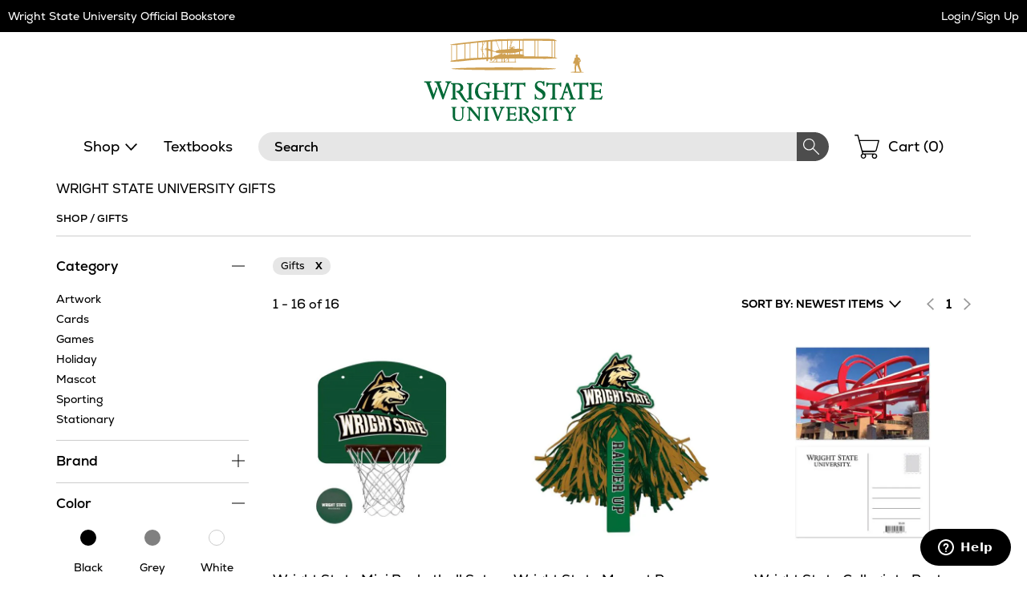

--- FILE ---
content_type: text/html
request_url: https://wright.ecampus.com/merch-results?cat1=Gifts
body_size: 18212
content:

<!DOCTYPE html>
<html lang="en">
<head>


<script>
// akam-sw.js install script version 1.3.6
"serviceWorker"in navigator&&"find"in[]&&function(){var e=new Promise(function(e){"complete"===document.readyState||!1?e():(window.addEventListener("load",function(){e()}),setTimeout(function(){"complete"!==document.readyState&&e()},1e4))}),n=window.akamServiceWorkerInvoked,r="1.3.6";if(n)aka3pmLog("akam-setup already invoked");else{window.akamServiceWorkerInvoked=!0,window.aka3pmLog=function(){window.akamServiceWorkerDebug&&console.log.apply(console,arguments)};function o(e){(window.BOOMR_mq=window.BOOMR_mq||[]).push(["addVar",{"sm.sw.s":e,"sm.sw.v":r}])}var i="/akam-sw.js",a=new Map;navigator.serviceWorker.addEventListener("message",function(e){var n,r,o=e.data;if(o.isAka3pm)if(o.command){var i=(n=o.command,(r=a.get(n))&&r.length>0?r.shift():null);i&&i(e.data.response)}else if(o.commandToClient)switch(o.commandToClient){case"enableDebug":window.akamServiceWorkerDebug||(window.akamServiceWorkerDebug=!0,aka3pmLog("Setup script debug enabled via service worker message"),v());break;case"boomerangMQ":o.payload&&(window.BOOMR_mq=window.BOOMR_mq||[]).push(o.payload)}aka3pmLog("akam-sw message: "+JSON.stringify(e.data))});var t=function(e){return new Promise(function(n){var r,o;r=e.command,o=n,a.has(r)||a.set(r,[]),a.get(r).push(o),navigator.serviceWorker.controller&&(e.isAka3pm=!0,navigator.serviceWorker.controller.postMessage(e))})},c=function(e){return t({command:"navTiming",navTiming:e})},s=null,m={},d=function(){var e=i;return s&&(e+="?othersw="+encodeURIComponent(s)),function(e,n){return new Promise(function(r,i){aka3pmLog("Registering service worker with URL: "+e),navigator.serviceWorker.register(e,n).then(function(e){aka3pmLog("ServiceWorker registration successful with scope: ",e.scope),r(e),o(1)}).catch(function(e){aka3pmLog("ServiceWorker registration failed: ",e),o(0),i(e)})})}(e,m)},g=navigator.serviceWorker.__proto__.register;if(navigator.serviceWorker.__proto__.register=function(n,r){return n.includes(i)?g.call(this,n,r):(aka3pmLog("Overriding registration of service worker for: "+n),s=new URL(n,window.location.href),m=r,navigator.serviceWorker.controller?new Promise(function(n,r){var o=navigator.serviceWorker.controller.scriptURL;if(o.includes(i)){var a=encodeURIComponent(s);o.includes(a)?(aka3pmLog("Cancelling registration as we already integrate other SW: "+s),navigator.serviceWorker.getRegistration().then(function(e){n(e)})):e.then(function(){aka3pmLog("Unregistering existing 3pm service worker"),navigator.serviceWorker.getRegistration().then(function(e){e.unregister().then(function(){return d()}).then(function(e){n(e)}).catch(function(e){r(e)})})})}else aka3pmLog("Cancelling registration as we already have akam-sw.js installed"),navigator.serviceWorker.getRegistration().then(function(e){n(e)})}):g.call(this,n,r))},navigator.serviceWorker.controller){var u=navigator.serviceWorker.controller.scriptURL;u.includes("/akam-sw.js")||u.includes("/akam-sw-preprod.js")||u.includes("/threepm-sw.js")||(aka3pmLog("Detected existing service worker. Removing and re-adding inside akam-sw.js"),s=new URL(u,window.location.href),e.then(function(){navigator.serviceWorker.getRegistration().then(function(e){m={scope:e.scope},e.unregister(),d()})}))}else e.then(function(){window.akamServiceWorkerPreprod&&(i="/akam-sw-preprod.js"),d()});if(window.performance){var w=window.performance.timing,l=w.responseEnd-w.responseStart;c(l)}e.then(function(){t({command:"pageLoad"})});var k=!1;function v(){window.akamServiceWorkerDebug&&!k&&(k=!0,aka3pmLog("Initializing debug functions at window scope"),window.aka3pmInjectSwPolicy=function(e){return t({command:"updatePolicy",policy:e})},window.aka3pmDisableInjectedPolicy=function(){return t({command:"disableInjectedPolicy"})},window.aka3pmDeleteInjectedPolicy=function(){return t({command:"deleteInjectedPolicy"})},window.aka3pmGetStateAsync=function(){return t({command:"getState"})},window.aka3pmDumpState=function(){aka3pmGetStateAsync().then(function(e){aka3pmLog(JSON.stringify(e,null,"\t"))})},window.aka3pmInjectTiming=function(e){return c(e)},window.aka3pmUpdatePolicyFromNetwork=function(){return t({command:"pullPolicyFromNetwork"})})}v()}}();</script>
<script type="text/javascript">
    window.dataLayer = window.dataLayer || []; //Clear dataLayer
    dataLayer.push({
        school_identifier: "1105",
        school_name: "wright"
    });

</script>

<script type="text/javascript">
    window.dataLayer = window.dataLayer || []; //Clear dataLayer
    dataLayer.push({
        store_id: "0",
        
            store_slug: "home"
        
    });
</script>



<script type="text/javascript">
    window.dataLayer = window.dataLayer || []; //Clear dataLayer
    dataLayer.push({
        BestDealEnabled: 1,
        BestDealOption: 'best-deal',
        BestDealToggleState: 0
    });
</script>

<!-- Google Tag Manager -->
<script>(function(w,d,s,l,i){w[l]=w[l]||[];w[l].push({'gtm.start':
new Date().getTime(),event:'gtm.js'});var f=d.getElementsByTagName(s)[0],
j=d.createElement(s),dl=l!='dataLayer'?'&l='+l:'';j.async=true;j.src=
'https://www.googletagmanager.com/gtm.js?id='+i+dl;f.parentNode.insertBefore(j,f);
})(window,document,'script','dataLayer','GTM-KS7GFR5');</script>
<!-- End Google Tag Manager -->



<meta http-equiv="Content-Type" content="text/html; charset=utf-8" />

<meta name="description" content="Shop affordable textbooks and course materials for Wright State University. Save on new, used, and digital textbooks. Get started today!" />

<title>Wright State University Online Bookstore</title>

    <link rel="apple-touch-icon" sizes="57x57" href="https://simages.ecampus.com/images/vbs/icons/apple-icon-57x57.png">
    <link rel="apple-touch-icon" sizes="60x60" href="https://simages.ecampus.com/images/vbs/icons/apple-icon-60x60.png">
    <link rel="apple-touch-icon" sizes="72x72" href="https://simages.ecampus.com/images/vbs/icons/apple-icon-72x72.png">
    <link rel="apple-touch-icon" sizes="76x76" href="https://simages.ecampus.com/images/vbs/icons/apple-icon-76x76.png">
    <link rel="apple-touch-icon" sizes="114x114" href="https://simages.ecampus.com/images/vbs/icons/apple-icon-114x114.png">
    <link rel="apple-touch-icon" sizes="120x120" href="https://simages.ecampus.com/images/vbs/icons/apple-icon-120x120.png">
    <link rel="apple-touch-icon" sizes="144x144" href="https://simages.ecampus.com/images/vbs/icons/apple-icon-144x144.png">
    <link rel="apple-touch-icon" sizes="152x152" href="https://simages.ecampus.com/images/vbs/icons/apple-icon-152x152.png">
    <link rel="apple-touch-icon" sizes="180x180" href="https://simages.ecampus.com/images/vbs/icons/apple-icon-180x180.png">
    <link rel="icon" type="image/png" sizes="192x192"  href="https://simages.ecampus.com/images/vbs/icons/android-icon-192x192.png">
    <link rel="icon" type="image/png" sizes="32x32" href="https://simages.ecampus.com/images/vbs/icons/favicon-32x32.png">
    <link rel="icon" type="image/png" sizes="96x96" href="https://simages.ecampus.com/images/vbs/icons/favicon-96x96.png">
    <link rel="icon" type="image/png" sizes="16x16" href="https://simages.ecampus.com/images/vbs/icons/favicon-16x16.png">

<link rel="manifest" href="https://simages.ecampus.com/images/vbs/icons/manifest.json">
<meta name="msapplication-TileColor" content="#ffffff">
<meta name="msapplication-TileImage" content="https://simages.ecampus.com/images/vbs/icons/ms-icon-144x144.png">
<meta name="theme-color" content="#ffffff">

  <meta name="viewport" content="width=device-width, initial-scale=1">
<META name="robots" content="index,follow"><link rel="canonical" href=""/><meta name="Description" content="">

<link href="/Content/bootstrap.css?v=1" rel="stylesheet" />
<link href="/Content/bootstrap-theme.css" rel="stylesheet" />
<link rel="stylesheet" type="text/css" href="/include/css/styles_121120251115/1105" />



<link rel="stylesheet" type="text/css" href="/include/css/magnific_111120241613" />
<link rel="stylesheet" type="text/css" href="/include/css/animate.css" />
<link href="/include/css/jquery-ui.css" rel="stylesheet" type="text/css" />

<!-- HTML5 shim and Respond.js for IE8 support of HTML5 elements and media queries -->
<!--[if lt IE 9]>
    <script src="https://oss.maxcdn.com/html5shiv/3.7.2/html5shiv.min.js" type="text/javascript"></script>
    <script src="https://oss.maxcdn.com/respond/1.4.2/respond.min.js" type="text/javascript"></script>
<![endif]-->

<script type="text/javascript" src="/include/js/modernizr.js"></script>
<script type="text/javascript" src="/include/js/conditional.js"></script>
<script type="text/javascript" src="/include/js/common-functions.js?v=20240708.1"></script>
<script type="text/javascript" src="/include/js/jquery-3.5.1.min.js"></script>
<script type="text/javascript" src="/scripts/bootstrap.js?v=bsu533"></script> 
<script type="text/javascript" src="/include/js/jquery.autocomplete.custom.js?v=jqu2"></script>
<script type="text/javascript" src="/include/js/magnific.js?v=a11y1"></script>
<script type="text/JavaScript" src="/include/js/tealeaf.sdk.js"></script>
<script type="text/javascript" src="/include/js/jquery.sessionTimeout.js?v=ada1"></script>


<script type="text/javascript">
var test_s_account = 'ecampus1105,ecampusprod,ecampustotalcontractschool';
</script>
<!-- SiteCatalyst code version: H.21.
Copyright 1996-2010 Adobe, Inc. All Rights Reserved More info available at http://www.omniture.com -->
<script type="text/javascript" src="//wright.ecampus.com/include/s_code.js"></script>
<script type="text/javascript" src="//wright.ecampus.com/include/mbox.js"></script>
<script type="text/javascript">
/* You may give each page an identifying name, server, and channel on the next lines. */
s.pageName=""
s.server=""
s.channel=""
s.pageType=""
s.prop1=""
s.prop2=""
s.prop3=""
s.prop4=""
s.prop5=""
/* Conversion Variables */
s.campaign=""
s.state=""
s.zip=""
s.events=""
s.products=""
s.purchaseID=""
s.eVar1=""
s.eVar2=""
s.eVar3=""
s.eVar4=""
s.eVar5=""
</script>

<script type="text/javascript">
// Make sure compatibility mode is not on.
var IE = IeVersion();

if (IE.CompatibilityMode) {
	document.location = "/compatibility";
}
</script>



<script>(window.BOOMR_mq=window.BOOMR_mq||[]).push(["addVar",{"rua.upush":"false","rua.cpush":"false","rua.upre":"false","rua.cpre":"false","rua.uprl":"false","rua.cprl":"false","rua.cprf":"false","rua.trans":"","rua.cook":"false","rua.ims":"false","rua.ufprl":"false","rua.cfprl":"false","rua.isuxp":"false","rua.texp":"norulematch","rua.ceh":"false","rua.ueh":"false","rua.ieh.st":"0"}]);</script>
                              <script>!function(a){var e="https://s.go-mpulse.net/boomerang/",t="addEventListener";if("False"=="True")a.BOOMR_config=a.BOOMR_config||{},a.BOOMR_config.PageParams=a.BOOMR_config.PageParams||{},a.BOOMR_config.PageParams.pci=!0,e="https://s2.go-mpulse.net/boomerang/";if(window.BOOMR_API_key="CGR8P-XKGKH-6NBTT-T9WCA-DQ76G",function(){function n(e){a.BOOMR_onload=e&&e.timeStamp||(new Date).getTime()}if(!a.BOOMR||!a.BOOMR.version&&!a.BOOMR.snippetExecuted){a.BOOMR=a.BOOMR||{},a.BOOMR.snippetExecuted=!0;var i,_,o,r=document.createElement("iframe");if(a[t])a[t]("load",n,!1);else if(a.attachEvent)a.attachEvent("onload",n);r.src="javascript:void(0)",r.title="",r.role="presentation",(r.frameElement||r).style.cssText="width:0;height:0;border:0;display:none;",o=document.getElementsByTagName("script")[0],o.parentNode.insertBefore(r,o);try{_=r.contentWindow.document}catch(O){i=document.domain,r.src="javascript:var d=document.open();d.domain='"+i+"';void(0);",_=r.contentWindow.document}_.open()._l=function(){var a=this.createElement("script");if(i)this.domain=i;a.id="boomr-if-as",a.src=e+"CGR8P-XKGKH-6NBTT-T9WCA-DQ76G",BOOMR_lstart=(new Date).getTime(),this.body.appendChild(a)},_.write("<bo"+'dy onload="document._l();">'),_.close()}}(),"".length>0)if(a&&"performance"in a&&a.performance&&"function"==typeof a.performance.setResourceTimingBufferSize)a.performance.setResourceTimingBufferSize();!function(){if(BOOMR=a.BOOMR||{},BOOMR.plugins=BOOMR.plugins||{},!BOOMR.plugins.AK){var e=""=="true"?1:0,t="",n="aoibo7qxhzdma2lwww2a-f-240893fa9-clientnsv4-s.akamaihd.net",i="false"=="true"?2:1,_={"ak.v":"39","ak.cp":"556812","ak.ai":parseInt("361923",10),"ak.ol":"0","ak.cr":16,"ak.ipv":4,"ak.proto":"h2","ak.rid":"439b220b","ak.r":47358,"ak.a2":e,"ak.m":"a","ak.n":"essl","ak.bpcip":"3.144.23.0","ak.cport":37724,"ak.gh":"23.208.24.230","ak.quicv":"","ak.tlsv":"tls1.3","ak.0rtt":"","ak.0rtt.ed":"","ak.csrc":"-","ak.acc":"","ak.t":"1769387444","ak.ak":"hOBiQwZUYzCg5VSAfCLimQ==dCLVxP4SM8FobItEdG5hihgpYIVnRpk7Rzj858uqn25vdwDgRMviUcUJAIE1ZBhf4zz/ZIf1wem+jI7OJtGTPDnPvO3JUPrKHo1VmG4SbKF3t8mOXx40L+x+OIgDN/9jPgnJSUCf/ZKyfruxRsqkqEHpgbSV1iIxzB/fx5uPruliGCGqZmbJvYDUL94rj+V2SQ87/QsExaY5GltqES7sSkHKrtVvsUf6P+crqdFGd0EmfO9lEstyb1yMhmwHDg2EKi6l5+Qn9cue7nbwYnKSgaugRZF0EPd+2dLtEs5v1/XSaiUktReA658o/ekG70lbSqQAEX/LiJEliLXp1RhS/yaam0Hwlmb86WkfmwRA7lndpIE/uUvqmYaOSnZdljVTa1h29EtceL4+R2wfmMU8H8Eqtb2Y8mTi2av5Y4IIb9g=","ak.pv":"22","ak.dpoabenc":"","ak.tf":i};if(""!==t)_["ak.ruds"]=t;var o={i:!1,av:function(e){var t="http.initiator";if(e&&(!e[t]||"spa_hard"===e[t]))_["ak.feo"]=void 0!==a.aFeoApplied?1:0,BOOMR.addVar(_)},rv:function(){var a=["ak.bpcip","ak.cport","ak.cr","ak.csrc","ak.gh","ak.ipv","ak.m","ak.n","ak.ol","ak.proto","ak.quicv","ak.tlsv","ak.0rtt","ak.0rtt.ed","ak.r","ak.acc","ak.t","ak.tf"];BOOMR.removeVar(a)}};BOOMR.plugins.AK={akVars:_,akDNSPreFetchDomain:n,init:function(){if(!o.i){var a=BOOMR.subscribe;a("before_beacon",o.av,null,null),a("onbeacon",o.rv,null,null),o.i=!0}return this},is_complete:function(){return!0}}}}()}(window);</script></head>

<body>
	

<!-- Google Tag Manager (noscript) -->
<noscript><iframe src="https://www.googletagmanager.com/ns.html?id=GTM-KS7GFR5"
height="0" width="0" style="display:none;visibility:hidden"></iframe></noscript>
<!-- End Google Tag Manager (noscript) -->

<a href="#skipnavigation" class="sr-only sr-only-focusable">Skip Navigation</a>

<div class="tmplv2">
    <header role="banner">
        <div class="header-wrapper">
            <div class="title-bar without-logo">
                

                <div class="text">
                    
                            <a href="/default?store=0">Wright State University Official Bookstore</a>
                        
                </div>

                <div class="account">
                    <div class="link">
                        
                            <a class="my-account" href="/sign-in?ltype=m">Login/Sign Up</a>
                        
                    </div>
                </div>
            </div>

            

            <div class="logo-row">
                <div class="mobi-nav">
                    
                        <button id="mobi-menu-button" class="mobi-nav-toggle" aria-expanded="false" aria-controls="mobi-menu" aria-label="Menu"></button>

                        
<div id="mobi-menu-container" class="mobi-nav-wrapper">
    <nav role="navigation" id="mobi-menu" aria-label="Main Menu" tabindex="-1">
        <ul id="mobi-nav-top" class="top-level-menu">
            <li class="current">
                <h2>MENU</h2><button class="close" aria-controls="mobi-menu" aria-label="Close Menu"></button>
            </li>

            <li class="shop">
                <button aria-expanded="false" aria-controls="mobi-nav-shop" class="expandable hoverable">Shop</button>
            </li>

            
                <li><a href="/shop-by-course" class="hoverable">Textbooks</a></li>
            

            <li>
                
                    <a href="/sign-in?ltype=m" class="hoverable">Login/Sign Up</a>
                
            </li>
        </ul>

        
            <ul id="mobi-nav-stores" class="expandable-menu" data-parent-menu="mobi-nav-top">
                <li class="current">
                    <button class="previous">Back</button>
                    <div class="current-nav">|<h2>Campus Locations</h2></div>
                    <button class="close" aria-controls="mobi-menu" aria-label="Close Menu"></button>
                </li>

                <li class="mobi"><a href="/default?store=0" class="hoverable">Home</a></li>
                <li class="full"><a href="/default?store=0" class="hoverable">Home</a></li>

                
            </ul>
        

        <ul id="mobi-nav-shop" class="expandable-menu" data-parent-menu="mobi-nav-top">
            <li class="current">
                <button class="previous">Back</button>
                <div class="current-nav">|<h2>Shop</h2></div>
                <button class="close" aria-controls="mobi-menu" aria-label="Close Menu"></button>
            </li>

            
                <li class="mobi"><button aria-expanded="false" aria-controls="mobi-nav-clothing" class="expandable hoverable">Clothing</button></li>
                <li class="full"><button aria-expanded="false" aria-controls="full-nav-clothing" class="expandable hoverable">Clothing</button></li>
            
                <li class="mobi"><button aria-expanded="false" aria-controls="mobi-nav-accessories" class="expandable hoverable">Accessories</button></li>
                <li class="full"><button aria-expanded="false" aria-controls="full-nav-accessories" class="expandable hoverable">Accessories</button></li>
            
                <li class="mobi"><button aria-expanded="false" aria-controls="mobi-nav-gifts" class="expandable hoverable">Gifts</button></li>
                <li class="full"><button aria-expanded="false" aria-controls="full-nav-gifts" class="expandable hoverable">Gifts</button></li>
            
                <li class="mobi"><button aria-expanded="false" aria-controls="mobi-nav-graduation" class="expandable hoverable">Graduation</button></li>
                <li class="full"><button aria-expanded="false" aria-controls="full-nav-graduation" class="expandable hoverable">Graduation</button></li>
            
                <li class="mobi"><button aria-expanded="false" aria-controls="mobi-nav-supplies" class="expandable hoverable">Supplies</button></li>
                <li class="full"><button aria-expanded="false" aria-controls="full-nav-supplies" class="expandable hoverable">Supplies</button></li>
            
                <li class="mobi"><button aria-expanded="false" aria-controls="mobi-nav-sale" class="expandable hoverable">Sale</button></li>
                <li class="full"><button aria-expanded="false" aria-controls="full-nav-sale" class="expandable hoverable">Sale</button></li>
            
        </ul>

        
            <ul id="mobi-nav-clothing" class="expandable-menu" data-parent-menu="mobi-nav-shop">
                <li class="current">
                    <button class="previous">Back</button>
                    <div class="current-nav">|<h2>Clothing</h2></div>
                    <button class="close" aria-controls="mobi-menu" aria-label="Close Menu"></button>
                </li>

                
                    <li><button aria-expanded="false" aria-controls="mobi-nav-clothing-kids" class="expandable hoverable">Kids</button></li>
                
                    <li><button aria-expanded="false" aria-controls="mobi-nav-clothing-men" class="expandable hoverable">Men</button></li>
                
                    <li><button aria-expanded="false" aria-controls="mobi-nav-clothing-women" class="expandable hoverable">Women</button></li>
                

                <li><a href="/merch-results?cat1=Clothing&cat2=" class="hoverable view-all">View All </a></li>
            </ul>
        
            <ul id="mobi-nav-accessories" class="expandable-menu" data-parent-menu="mobi-nav-shop">
                <li class="current">
                    <button class="previous">Back</button>
                    <div class="current-nav">|<h2>Accessories</h2></div>
                    <button class="close" aria-controls="mobi-menu" aria-label="Close Menu"></button>
                </li>

                
                    <li><button aria-expanded="false" aria-controls="mobi-nav-accessories-foryou" class="expandable hoverable">For You</button></li>
                
                    <li><button aria-expanded="false" aria-controls="mobi-nav-accessories-foryourcar" class="expandable hoverable">For Your Car</button></li>
                
                    <li><button aria-expanded="false" aria-controls="mobi-nav-accessories-foryourhome" class="expandable hoverable">For Your Home</button></li>
                
                    <li><button aria-expanded="false" aria-controls="mobi-nav-accessories-foryourpet" class="expandable hoverable">For Your Pet</button></li>
                

                <li><a href="/merch-results?cat1=Accessories&cat2=" class="hoverable view-all">View All </a></li>
            </ul>
        
            <ul id="mobi-nav-gifts" class="expandable-menu" data-parent-menu="mobi-nav-shop">
                <li class="current">
                    <button class="previous">Back</button>
                    <div class="current-nav">|<h2>Gifts</h2></div>
                    <button class="close" aria-controls="mobi-menu" aria-label="Close Menu"></button>
                </li>

                
                    <li><button aria-expanded="false" aria-controls="mobi-nav-gifts-artwork" class="expandable hoverable">Artwork</button></li>
                
                    <li><button aria-expanded="false" aria-controls="mobi-nav-gifts-cards" class="expandable hoverable">Cards</button></li>
                
                    <li><button aria-expanded="false" aria-controls="mobi-nav-gifts-games" class="expandable hoverable">Games</button></li>
                
                    <li><button aria-expanded="false" aria-controls="mobi-nav-gifts-holiday" class="expandable hoverable">Holiday</button></li>
                
                    <li><button aria-expanded="false" aria-controls="mobi-nav-gifts-mascot" class="expandable hoverable">Mascot</button></li>
                
                    <li><button aria-expanded="false" aria-controls="mobi-nav-gifts-sporting" class="expandable hoverable">Sporting</button></li>
                
                    <li><button aria-expanded="false" aria-controls="mobi-nav-gifts-stationary" class="expandable hoverable">Stationary</button></li>
                

                <li><a href="/merch-results?cat1=Gifts&cat2=" class="hoverable view-all">View All </a></li>
            </ul>
        
            <ul id="mobi-nav-graduation" class="expandable-menu" data-parent-menu="mobi-nav-shop">
                <li class="current">
                    <button class="previous">Back</button>
                    <div class="current-nav">|<h2>Graduation</h2></div>
                    <button class="close" aria-controls="mobi-menu" aria-label="Close Menu"></button>
                </li>

                
                    <li><button aria-expanded="false" aria-controls="mobi-nav-graduation-graduationgifts" class="expandable hoverable">Graduation Gifts</button></li>
                

                <li><a href="/merch-results?cat1=Graduation&cat2=" class="hoverable view-all">View All </a></li>
            </ul>
        
            <ul id="mobi-nav-supplies" class="expandable-menu" data-parent-menu="mobi-nav-shop">
                <li class="current">
                    <button class="previous">Back</button>
                    <div class="current-nav">|<h2>Supplies</h2></div>
                    <button class="close" aria-controls="mobi-menu" aria-label="Close Menu"></button>
                </li>

                
                    <li><button aria-expanded="false" aria-controls="mobi-nav-supplies-officesupplies" class="expandable hoverable">Office Supplies</button></li>
                
                    <li><button aria-expanded="false" aria-controls="mobi-nav-supplies-schoolsupplies" class="expandable hoverable">School Supplies</button></li>
                

                <li><a href="/merch-results?cat1=Supplies&cat2=" class="hoverable view-all">View All </a></li>
            </ul>
        
            <ul id="mobi-nav-sale" class="expandable-menu" data-parent-menu="mobi-nav-shop">
                <li class="current">
                    <button class="previous">Back</button>
                    <div class="current-nav">|<h2>Sale</h2></div>
                    <button class="close" aria-controls="mobi-menu" aria-label="Close Menu"></button>
                </li>
                
                    <li><button aria-expanded="false" aria-controls="mobi-nav-sale-clothing" class="expandable hoverable">Clothing</button></li>
                

                <li><a href="/merch-results?sale=1" class="hoverable view-all">View All Sale Items</a></li>
            </ul>
        

        <div class="mega-menu">
            

                <div id="full-nav-clothing" class="full-wrapper">
                    

                        <div class="category">
                            <h2 class="category-heading"><a href="/merch-results?cat1=Clothing&cat2=Kids">Kids</a></h2>
                            <ul id="mobi-nav-clothing-kids" class="expandable-menu" data-parent-menu="mobi-nav-clothing">
                                <li class="current">
                                    <button class="previous">Back</button>
                                    <div class="current-nav">|<h2><a href="/merch-results?cat1=Clothing&cat2=Kids">Kids</a></h2></div>
                                    <button class="close" aria-controls="mobi-menu" aria-label="Close Menu"></button>
                                </li>

                                
                                    <li class="focusPadding"><a href="/merch-results?cat1=Clothing&cat2=Kids&cat3=Dresses" class="hoverable">Dresses</a></li>
                                
                                    <li class="focusPadding"><a href="/merch-results?cat1=Clothing&cat2=Kids&cat3=Hoodies" class="hoverable">Hoodies</a></li>
                                
                                    <li class="focusPadding"><a href="/merch-results?cat1=Clothing&cat2=Kids&cat3=Onesies" class="hoverable">Onesies</a></li>
                                
                                    <li class="focusPadding"><a href="/merch-results?cat1=Clothing&cat2=Kids&cat3=Shirts" class="hoverable">Shirts</a></li>
                                
                            </ul>
                        </div>
                    

                        <div class="category">
                            <h2 class="category-heading"><a href="/merch-results?cat1=Clothing&cat2=Men">Men</a></h2>
                            <ul id="mobi-nav-clothing-men" class="expandable-menu" data-parent-menu="mobi-nav-clothing">
                                <li class="current">
                                    <button class="previous">Back</button>
                                    <div class="current-nav">|<h2><a href="/merch-results?cat1=Clothing&cat2=Men">Men</a></h2></div>
                                    <button class="close" aria-controls="mobi-menu" aria-label="Close Menu"></button>
                                </li>

                                
                                    <li class="focusPadding"><a href="/merch-results?cat1=Clothing&cat2=Men&cat3=Bottoms" class="hoverable">Bottoms</a></li>
                                
                                    <li class="focusPadding"><a href="/merch-results?cat1=Clothing&cat2=Men&cat3=Headwear" class="hoverable">Headwear</a></li>
                                
                                    <li class="focusPadding"><a href="/merch-results?cat1=Clothing&cat2=Men&cat3=Hoodies" class="hoverable">Hoodies</a></li>
                                
                                    <li class="focusPadding"><a href="/merch-results?cat1=Clothing&cat2=Men&cat3=Jerseys" class="hoverable">Jerseys</a></li>
                                
                                    <li class="focusPadding"><a href="/merch-results?cat1=Clothing&cat2=Men&cat3=Outerwear" class="hoverable">Outerwear</a></li>
                                
                                    <li class="focusPadding"><a href="/merch-results?cat1=Clothing&cat2=Men&cat3=Quarter Zips" class="hoverable">Quarter Zips</a></li>
                                
                                    <li class="focusPadding"><a href="/merch-results?cat1=Clothing&cat2=Men&cat3=Shirts" class="hoverable">Shirts</a></li>
                                
                                    <li class="focusPadding"><a href="/merch-results?cat1=Clothing&cat2=Men&cat3=Sweatshirts" class="hoverable">Sweatshirts</a></li>
                                
                                    <li class="focusPadding"><a href="/merch-results?cat1=Clothing&cat2=Men&cat3=T-Shirts" class="hoverable">T-Shirts</a></li>
                                
                            </ul>
                        </div>
                    

                        <div class="category">
                            <h2 class="category-heading"><a href="/merch-results?cat1=Clothing&cat2=Women">Women</a></h2>
                            <ul id="mobi-nav-clothing-women" class="expandable-menu" data-parent-menu="mobi-nav-clothing">
                                <li class="current">
                                    <button class="previous">Back</button>
                                    <div class="current-nav">|<h2><a href="/merch-results?cat1=Clothing&cat2=Women">Women</a></h2></div>
                                    <button class="close" aria-controls="mobi-menu" aria-label="Close Menu"></button>
                                </li>

                                
                                    <li class="focusPadding"><a href="/merch-results?cat1=Clothing&cat2=Women&cat3=Bottoms" class="hoverable">Bottoms</a></li>
                                
                                    <li class="focusPadding"><a href="/merch-results?cat1=Clothing&cat2=Women&cat3=Outerwear" class="hoverable">Outerwear</a></li>
                                
                                    <li class="focusPadding"><a href="/merch-results?cat1=Clothing&cat2=Women&cat3=Shirts" class="hoverable">Shirts</a></li>
                                
                                    <li class="focusPadding"><a href="/merch-results?cat1=Clothing&cat2=Women&cat3=Sweatshirts" class="hoverable">Sweatshirts</a></li>
                                
                                    <li class="focusPadding"><a href="/merch-results?cat1=Clothing&cat2=Women&cat3=T-Shirts" class="hoverable">T-Shirts</a></li>
                                
                            </ul>
                        </div>
                    

                    <div class="category full">
                        <ul id="mobi-nav-clothing-view-all">
                            <li><a href="/merch-results?cat1=Clothing" class="view-all">View All Clothing ></a></li>
                            
                                    <li class="other"><a href="/merch-results?coll=29" class="hoverable">Alumni Collection</a></li>
                                    <li class="other"><a href="/merch-results?coll=94" class="hoverable">Custom Items</a></li>
                                    <li class="other"><a href="/merch-results?coll=89" class="hoverable">WSU Rowdy Viking collection</a></li>
                                
                        </ul>
                    </div>
                </div>
            

                <div id="full-nav-accessories" class="full-wrapper">
                    

                        <div class="category">
                            <h2 class="category-heading"><a href="/merch-results?cat1=Accessories&cat2=For You">For You</a></h2>
                            <ul id="mobi-nav-accessories-foryou" class="expandable-menu" data-parent-menu="mobi-nav-accessories">
                                <li class="current">
                                    <button class="previous">Back</button>
                                    <div class="current-nav">|<h2><a href="/merch-results?cat1=Accessories&cat2=For You">For You</a></h2></div>
                                    <button class="close" aria-controls="mobi-menu" aria-label="Close Menu"></button>
                                </li>

                                
                                    <li class="focusPadding"><a href="/merch-results?cat1=Accessories&cat2=For You&cat3=Bags" class="hoverable">Bags</a></li>
                                
                                    <li class="focusPadding"><a href="/merch-results?cat1=Accessories&cat2=For You&cat3=Buttons" class="hoverable">Buttons</a></li>
                                
                                    <li class="focusPadding"><a href="/merch-results?cat1=Accessories&cat2=For You&cat3=Card Guards" class="hoverable">Card Guards</a></li>
                                
                                    <li class="focusPadding"><a href="/merch-results?cat1=Accessories&cat2=For You&cat3=Decals" class="hoverable">Decals</a></li>
                                
                                    <li class="focusPadding"><a href="/merch-results?cat1=Accessories&cat2=For You&cat3=Fan Gear" class="hoverable">Fan Gear</a></li>
                                
                                    <li class="focusPadding"><a href="/merch-results?cat1=Accessories&cat2=For You&cat3=Hair Accessories" class="hoverable">Hair Accessories</a></li>
                                
                                    <li class="focusPadding"><a href="/merch-results?cat1=Accessories&cat2=For You&cat3=Headwear" class="hoverable">Headwear</a></li>
                                
                                    <li class="focusPadding"><a href="/merch-results?cat1=Accessories&cat2=For You&cat3=ID Holder" class="hoverable">ID Holder</a></li>
                                
                                    <li class="focusPadding"><a href="/merch-results?cat1=Accessories&cat2=For You&cat3=Jewelry" class="hoverable">Jewelry</a></li>
                                
                                    <li class="focusPadding"><a href="/merch-results?cat1=Accessories&cat2=For You&cat3=Keychains" class="hoverable">Keychains</a></li>
                                
                                    <li class="focusPadding"><a href="/merch-results?cat1=Accessories&cat2=For You&cat3=Knitwear" class="hoverable">Knitwear</a></li>
                                
                                    <li class="focusPadding"><a href="/merch-results?cat1=Accessories&cat2=For You&cat3=Lanyards" class="hoverable">Lanyards</a></li>
                                
                                    <li class="focusPadding"><a href="/merch-results?cat1=Accessories&cat2=For You&cat3=Mousepads" class="hoverable">Mousepads</a></li>
                                
                                    <li class="focusPadding"><a href="/merch-results?cat1=Accessories&cat2=For You&cat3=Pennants" class="hoverable">Pennants</a></li>
                                
                                    <li class="focusPadding"><a href="/merch-results?cat1=Accessories&cat2=For You&cat3=Phone Cases" class="hoverable">Phone Cases</a></li>
                                
                                    <li class="focusPadding"><a href="/merch-results?cat1=Accessories&cat2=For You&cat3=Socks" class="hoverable">Socks</a></li>
                                
                                    <li class="focusPadding"><a href="/merch-results?cat1=Accessories&cat2=For You&cat3=Sunglasses" class="hoverable">Sunglasses</a></li>
                                
                                    <li class="focusPadding"><a href="/merch-results?cat1=Accessories&cat2=For You&cat3=Ties" class="hoverable">Ties</a></li>
                                
                                    <li class="focusPadding"><a href="/merch-results?cat1=Accessories&cat2=For You&cat3=Umbrellas" class="hoverable">Umbrellas</a></li>
                                
                                    <li class="focusPadding"><a href="/merch-results?cat1=Accessories&cat2=For You&cat3=Wallets" class="hoverable">Wallets</a></li>
                                
                            </ul>
                        </div>
                    

                        <div class="category">
                            <h2 class="category-heading"><a href="/merch-results?cat1=Accessories&cat2=For Your Car">For Your Car</a></h2>
                            <ul id="mobi-nav-accessories-foryourcar" class="expandable-menu" data-parent-menu="mobi-nav-accessories">
                                <li class="current">
                                    <button class="previous">Back</button>
                                    <div class="current-nav">|<h2><a href="/merch-results?cat1=Accessories&cat2=For Your Car">For Your Car</a></h2></div>
                                    <button class="close" aria-controls="mobi-menu" aria-label="Close Menu"></button>
                                </li>

                                
                                    <li class="focusPadding"><a href="/merch-results?cat1=Accessories&cat2=For Your Car&cat3=Decals" class="hoverable">Decals</a></li>
                                
                                    <li class="focusPadding"><a href="/merch-results?cat1=Accessories&cat2=For Your Car&cat3=License Plates" class="hoverable">License Plates</a></li>
                                
                            </ul>
                        </div>
                    

                        <div class="category">
                            <h2 class="category-heading"><a href="/merch-results?cat1=Accessories&cat2=For Your Home">For Your Home</a></h2>
                            <ul id="mobi-nav-accessories-foryourhome" class="expandable-menu" data-parent-menu="mobi-nav-accessories">
                                <li class="current">
                                    <button class="previous">Back</button>
                                    <div class="current-nav">|<h2><a href="/merch-results?cat1=Accessories&cat2=For Your Home">For Your Home</a></h2></div>
                                    <button class="close" aria-controls="mobi-menu" aria-label="Close Menu"></button>
                                </li>

                                
                                    <li class="focusPadding"><a href="/merch-results?cat1=Accessories&cat2=For Your Home&cat3=Banners" class="hoverable">Banners</a></li>
                                
                                    <li class="focusPadding"><a href="/merch-results?cat1=Accessories&cat2=For Your Home&cat3=Blankets" class="hoverable">Blankets</a></li>
                                
                                    <li class="focusPadding"><a href="/merch-results?cat1=Accessories&cat2=For Your Home&cat3=Drinkware" class="hoverable">Drinkware</a></li>
                                
                                    <li class="focusPadding"><a href="/merch-results?cat1=Accessories&cat2=For Your Home&cat3=Magnets" class="hoverable">Magnets</a></li>
                                
                                    <li class="focusPadding"><a href="/merch-results?cat1=Accessories&cat2=For Your Home&cat3=Pennants" class="hoverable">Pennants</a></li>
                                
                                    <li class="focusPadding"><a href="/merch-results?cat1=Accessories&cat2=For Your Home&cat3=Stickers" class="hoverable">Stickers</a></li>
                                
                            </ul>
                        </div>
                    

                        <div class="category">
                            <h2 class="category-heading"><a href="/merch-results?cat1=Accessories&cat2=For Your Pet">For Your Pet</a></h2>
                            <ul id="mobi-nav-accessories-foryourpet" class="expandable-menu" data-parent-menu="mobi-nav-accessories">
                                <li class="current">
                                    <button class="previous">Back</button>
                                    <div class="current-nav">|<h2><a href="/merch-results?cat1=Accessories&cat2=For Your Pet">For Your Pet</a></h2></div>
                                    <button class="close" aria-controls="mobi-menu" aria-label="Close Menu"></button>
                                </li>

                                
                                    <li class="focusPadding"><a href="/merch-results?cat1=Accessories&cat2=For Your Pet&cat3=Bowls" class="hoverable">Bowls</a></li>
                                
                                    <li class="focusPadding"><a href="/merch-results?cat1=Accessories&cat2=For Your Pet&cat3=Clothes" class="hoverable">Clothes</a></li>
                                
                                    <li class="focusPadding"><a href="/merch-results?cat1=Accessories&cat2=For Your Pet&cat3=Collars" class="hoverable">Collars</a></li>
                                
                                    <li class="focusPadding"><a href="/merch-results?cat1=Accessories&cat2=For Your Pet&cat3=Leashes" class="hoverable">Leashes</a></li>
                                
                                    <li class="focusPadding"><a href="/merch-results?cat1=Accessories&cat2=For Your Pet&cat3=Toys" class="hoverable">Toys</a></li>
                                
                            </ul>
                        </div>
                    

                    <div class="category full">
                        <ul id="mobi-nav-accessories-view-all">
                            <li><a href="/merch-results?cat1=Accessories" class="view-all">View All Accessories ></a></li>
                            
                        </ul>
                    </div>
                </div>
            

                <div id="full-nav-gifts" class="full-wrapper">
                    

                        <div class="category">
                            <h2 class="category-heading"><a href="/merch-results?cat1=Gifts&cat2=Artwork">Artwork</a></h2>
                            <ul id="mobi-nav-gifts-artwork" class="expandable-menu" data-parent-menu="mobi-nav-gifts">
                                <li class="current">
                                    <button class="previous">Back</button>
                                    <div class="current-nav">|<h2><a href="/merch-results?cat1=Gifts&cat2=Artwork">Artwork</a></h2></div>
                                    <button class="close" aria-controls="mobi-menu" aria-label="Close Menu"></button>
                                </li>

                                
                                    <li class="focusPadding"><a href="/merch-results?cat1=Gifts&cat2=Artwork&cat3=Ornaments" class="hoverable">Ornaments</a></li>
                                
                            </ul>
                        </div>
                    

                        <div class="category">
                            <h2 class="category-heading"><a href="/merch-results?cat1=Gifts&cat2=Cards">Cards</a></h2>
                            <ul id="mobi-nav-gifts-cards" class="expandable-menu" data-parent-menu="mobi-nav-gifts">
                                <li class="current">
                                    <button class="previous">Back</button>
                                    <div class="current-nav">|<h2><a href="/merch-results?cat1=Gifts&cat2=Cards">Cards</a></h2></div>
                                    <button class="close" aria-controls="mobi-menu" aria-label="Close Menu"></button>
                                </li>

                                
                                    <li class="focusPadding"><a href="/merch-results?cat1=Gifts&cat2=Cards&cat3=Thank You Cards" class="hoverable">Thank You Cards</a></li>
                                
                            </ul>
                        </div>
                    

                        <div class="category">
                            <h2 class="category-heading"><a href="/merch-results?cat1=Gifts&cat2=Games">Games</a></h2>
                            <ul id="mobi-nav-gifts-games" class="expandable-menu" data-parent-menu="mobi-nav-gifts">
                                <li class="current">
                                    <button class="previous">Back</button>
                                    <div class="current-nav">|<h2><a href="/merch-results?cat1=Gifts&cat2=Games">Games</a></h2></div>
                                    <button class="close" aria-controls="mobi-menu" aria-label="Close Menu"></button>
                                </li>

                                
                                    <li class="focusPadding"><a href="/merch-results?cat1=Gifts&cat2=Games&cat3=Balls" class="hoverable">Balls</a></li>
                                
                            </ul>
                        </div>
                    

                        <div class="category">
                            <h2 class="category-heading"><a href="/merch-results?cat1=Gifts&cat2=Holiday">Holiday</a></h2>
                            <ul id="mobi-nav-gifts-holiday" class="expandable-menu" data-parent-menu="mobi-nav-gifts">
                                <li class="current">
                                    <button class="previous">Back</button>
                                    <div class="current-nav">|<h2><a href="/merch-results?cat1=Gifts&cat2=Holiday">Holiday</a></h2></div>
                                    <button class="close" aria-controls="mobi-menu" aria-label="Close Menu"></button>
                                </li>

                                
                                    <li class="focusPadding"><a href="/merch-results?cat1=Gifts&cat2=Holiday&cat3=Ornaments" class="hoverable">Ornaments</a></li>
                                
                            </ul>
                        </div>
                    

                        <div class="category">
                            <h2 class="category-heading"><a href="/merch-results?cat1=Gifts&cat2=Mascot">Mascot</a></h2>
                            <ul id="mobi-nav-gifts-mascot" class="expandable-menu" data-parent-menu="mobi-nav-gifts">
                                <li class="current">
                                    <button class="previous">Back</button>
                                    <div class="current-nav">|<h2><a href="/merch-results?cat1=Gifts&cat2=Mascot">Mascot</a></h2></div>
                                    <button class="close" aria-controls="mobi-menu" aria-label="Close Menu"></button>
                                </li>

                                
                                    <li class="focusPadding"><a href="/merch-results?cat1=Gifts&cat2=Mascot&cat3=Plushies" class="hoverable">Plushies</a></li>
                                
                            </ul>
                        </div>
                    

                        <div class="category">
                            <h2 class="category-heading"><a href="/merch-results?cat1=Gifts&cat2=Sporting">Sporting</a></h2>
                            <ul id="mobi-nav-gifts-sporting" class="expandable-menu" data-parent-menu="mobi-nav-gifts">
                                <li class="current">
                                    <button class="previous">Back</button>
                                    <div class="current-nav">|<h2><a href="/merch-results?cat1=Gifts&cat2=Sporting">Sporting</a></h2></div>
                                    <button class="close" aria-controls="mobi-menu" aria-label="Close Menu"></button>
                                </li>

                                
                                    <li class="focusPadding"><a href="/merch-results?cat1=Gifts&cat2=Sporting&cat3=Cheer Sets" class="hoverable">Cheer Sets</a></li>
                                
                                    <li class="focusPadding"><a href="/merch-results?cat1=Gifts&cat2=Sporting&cat3=Tailgating" class="hoverable">Tailgating</a></li>
                                
                            </ul>
                        </div>
                    

                        <div class="category">
                            <h2 class="category-heading"><a href="/merch-results?cat1=Gifts&cat2=Stationary">Stationary</a></h2>
                            <ul id="mobi-nav-gifts-stationary" class="expandable-menu" data-parent-menu="mobi-nav-gifts">
                                <li class="current">
                                    <button class="previous">Back</button>
                                    <div class="current-nav">|<h2><a href="/merch-results?cat1=Gifts&cat2=Stationary">Stationary</a></h2></div>
                                    <button class="close" aria-controls="mobi-menu" aria-label="Close Menu"></button>
                                </li>

                                
                                    <li class="focusPadding"><a href="/merch-results?cat1=Gifts&cat2=Stationary&cat3=Note Cards" class="hoverable">Note Cards</a></li>
                                
                            </ul>
                        </div>
                    

                    <div class="category full">
                        <ul id="mobi-nav-gifts-view-all">
                            <li><a href="/merch-results?cat1=Gifts" class="view-all">View All Gifts ></a></li>
                            
                        </ul>
                    </div>
                </div>
            

                <div id="full-nav-graduation" class="full-wrapper">
                    

                        <div class="category">
                            <h2 class="category-heading"><a href="/merch-results?cat1=Graduation&cat2=Graduation Gifts">Graduation Gifts</a></h2>
                            <ul id="mobi-nav-graduation-graduationgifts" class="expandable-menu" data-parent-menu="mobi-nav-graduation">
                                <li class="current">
                                    <button class="previous">Back</button>
                                    <div class="current-nav">|<h2><a href="/merch-results?cat1=Graduation&cat2=Graduation Gifts">Graduation Gifts</a></h2></div>
                                    <button class="close" aria-controls="mobi-menu" aria-label="Close Menu"></button>
                                </li>

                                
                                    <li class="focusPadding"><a href="/merch-results?cat1=Graduation&cat2=Graduation Gifts&cat3=Diploma Frames" class="hoverable">Diploma Frames</a></li>
                                
                                    <li class="focusPadding"><a href="/merch-results?cat1=Graduation&cat2=Graduation Gifts&cat3=Plushies" class="hoverable">Plushies</a></li>
                                
                                    <li class="focusPadding"><a href="/merch-results?cat1=Graduation&cat2=Graduation Gifts&cat3=Yard Signs" class="hoverable">Yard Signs</a></li>
                                
                            </ul>
                        </div>
                    

                    <div class="category full">
                        <ul id="mobi-nav-graduation-view-all">
                            <li><a href="/merch-results?cat1=Graduation" class="view-all">View All Graduation ></a></li>
                            
                        </ul>
                    </div>
                </div>
            

                <div id="full-nav-supplies" class="full-wrapper">
                    

                        <div class="category">
                            <h2 class="category-heading"><a href="/merch-results?cat1=Supplies&cat2=Office Supplies">Office Supplies</a></h2>
                            <ul id="mobi-nav-supplies-officesupplies" class="expandable-menu" data-parent-menu="mobi-nav-supplies">
                                <li class="current">
                                    <button class="previous">Back</button>
                                    <div class="current-nav">|<h2><a href="/merch-results?cat1=Supplies&cat2=Office Supplies">Office Supplies</a></h2></div>
                                    <button class="close" aria-controls="mobi-menu" aria-label="Close Menu"></button>
                                </li>

                                
                                    <li class="focusPadding"><a href="/merch-results?cat1=Supplies&cat2=Office Supplies&cat3=Desk Accessories" class="hoverable">Desk Accessories</a></li>
                                
                                    <li class="focusPadding"><a href="/merch-results?cat1=Supplies&cat2=Office Supplies&cat3=Journals" class="hoverable">Journals</a></li>
                                
                                    <li class="focusPadding"><a href="/merch-results?cat1=Supplies&cat2=Office Supplies&cat3=Padfolios" class="hoverable">Padfolios</a></li>
                                
                            </ul>
                        </div>
                    

                        <div class="category">
                            <h2 class="category-heading"><a href="/merch-results?cat1=Supplies&cat2=School Supplies">School Supplies</a></h2>
                            <ul id="mobi-nav-supplies-schoolsupplies" class="expandable-menu" data-parent-menu="mobi-nav-supplies">
                                <li class="current">
                                    <button class="previous">Back</button>
                                    <div class="current-nav">|<h2><a href="/merch-results?cat1=Supplies&cat2=School Supplies">School Supplies</a></h2></div>
                                    <button class="close" aria-controls="mobi-menu" aria-label="Close Menu"></button>
                                </li>

                                
                                    <li class="focusPadding"><a href="/merch-results?cat1=Supplies&cat2=School Supplies&cat3=Binders" class="hoverable">Binders</a></li>
                                
                                    <li class="focusPadding"><a href="/merch-results?cat1=Supplies&cat2=School Supplies&cat3=Folders" class="hoverable">Folders</a></li>
                                
                                    <li class="focusPadding"><a href="/merch-results?cat1=Supplies&cat2=School Supplies&cat3=Notebooks" class="hoverable">Notebooks</a></li>
                                
                                    <li class="focusPadding"><a href="/merch-results?cat1=Supplies&cat2=School Supplies&cat3=Notepads" class="hoverable">Notepads</a></li>
                                
                                    <li class="focusPadding"><a href="/merch-results?cat1=Supplies&cat2=School Supplies&cat3=Pencils and Pens" class="hoverable">Pencils and Pens</a></li>
                                
                            </ul>
                        </div>
                    

                    <div class="category full">
                        <ul id="mobi-nav-supplies-view-all">
                            <li><a href="/merch-results?cat1=Supplies" class="view-all">View All Supplies ></a></li>
                            
                        </ul>
                    </div>
                </div>
            
                <div id="full-nav-sale" class="full-wrapper">
                    

                        <div class="category">
                            <h2 class="category-heading">Clothing</h2>
                            <ul id="mobi-nav-sale-clothing" class="expandable-menu" data-parent-menu="mobi-nav-sale">
                                <li class="current">
                                    <button class="previous">Back</button>
                                    <div class="current-nav">|<h2><a href="/merch-results?cat1=Clothing&cat2=">Clothing</a></h2></div>
                                    <button class="close" aria-controls="mobi-menu" aria-label="Close Menu"></button>
                                </li>

                                
                                    <li><a href="/merch-results?cat1=Clothing&cat2=Men&sale=1" class="hoverable">Men</a></li>
                                
                            </ul>
                        </div>
                    

                    <div class="category full">
                        <ul id="mobi-nav-sale-view-all">
                            <li><a href="/merch-results?sale=1" class="view-all">View All  ></a></li>
                        </ul>
                    </div>
                </div>
            
        </div>
    </nav>
</div>

<script type="text/javascript">
    var mobi_nav_width = 0;
    var nav_height = 0;
    var menu_animation_duration = 200;
    var menu_animating = false;
    var desktop_menu_timer;

    /* For moving the menu location between mobile and tablet. */
    var tmplv2_menu = window.matchMedia("(min-width: 768px)");

    var update_tmplv2_menu = function (obj) {
        resetNav();

        if (obj.matches) {
            $("#mobi-menu").appendTo("#tablet-menu-container");
            $('#mobi-menu-container').html('');
        }
        else {
            $("#mobi-menu").appendTo("#mobi-menu-container");
            $('#tablet-menu-container').html('');
        }
    }

    function toggleSiteMenu() {
        if ($('.mobi-nav-wrapper nav').attr('data-animating') != 'true') {
            if ($('.mobi-nav-wrapper nav:visible').length > 0) {
                if (window.matchMedia('(min-width: 1200px)').matches)
                    hideNavFull();
                else
                    hideNavMobi();
                $(".tmplv2 header .logo-row .mobi-nav > button").focus();
            }
            else {
                if (window.matchMedia('(min-width: 1200px)').matches)
                    showNavFull();
                else
                    showNavMobi();
            }
        }
    }
    function showNavFull() {
        
            //document.location = '/merch-results';
        
            $('.mobi-nav-wrapper nav').attr('data-animating', 'true');

            // Make sure everything is reset.
            resetNav();

            // Show the main menu and the nav element.
            $('#mobi-nav-shop').show();
            $('.mobi-nav-wrapper nav').show();

            // Set the ARIA attributes.
            $('.mobi-nav-toggle').attr('aria-expanded', 'true');

            // Get the height.
            nav_height = $('#mobi-nav-shop').height();

            // Show the menu.
            $('.mobi-nav-wrapper nav').stop().animate({ height: nav_height }, menu_animation_duration, function () {
                // Focus on the first element.
                $('#mobi-nav-shop').find('button:visible, a:visible').first().focus();
                $('.mobi-nav-wrapper nav').attr('data-animating', 'false');
            });
        
    }
    function showNavMobi() {
        $('.mobi-nav-wrapper nav').attr('data-animating', 'true');

        // Make sure everything is reset.
        resetNav();

        // Show the main menu and the nav element.
        $('#mobi-nav-top').show();
        $('.mobi-nav-wrapper nav').show();

        // Get the width.
        mobi_nav_width = $('#mobi-nav-top').width();

        // Set the ARIA attributes.
        $('.mobi-nav-toggle').attr('aria-expanded', 'true');

        // Set the height 
        $('.mobi-nav-wrapper nav').css('height', $('#mobi-nav-top').css('height'));

        $('.mobi-nav-wrapper nav').stop().animate({ left: 0 }, menu_animation_duration, function () {
            // Focus on the first element.
            $('#mobi-nav-top').find('button, a').first().focus();
            $('.mobi-nav-wrapper nav').attr('data-animating', 'false');
        });
    }
    function hideNavMobi() {
        $('.mobi-nav-wrapper nav').attr('data-animating', 'true');

        // Set the ARIA attributes.
        $('.mobi-nav-toggle').attr('aria-expanded', 'false');
        $('.mobi-nav-toggle .expandable').attr('aria-expanded', 'false');

        // Slide the nav to the left, out of site, and hide it.
        $('.mobi-nav-wrapper nav').stop().animate({ left: -mobi_nav_width }, menu_animation_duration, function () {
            $('.mobi-nav-wrapper nav').hide();

            // Reset all of the other nav menus.
            resetNav();

            $('.mobi-nav-wrapper nav').attr('data-animating', 'false');
        });
    }
    function hideNavFull() {
        $('.mobi-nav-wrapper nav').attr('data-animating', 'true');

        // Set the ARIA attributes.
        $('.mobi-nav-toggle').attr('aria-expanded', 'false');
        $('.mobi-nav-toggle .expandable').attr('aria-expanded', 'false');

        // Set the height of the main nav to 0 and hide it.
        $('.mobi-nav-wrapper nav').stop().animate({ height: 0, width: 300 }, menu_animation_duration, function () {
            $('.mobi-nav-wrapper nav').hide();

            // Reset all of the other nav menus.
            resetNav();

            // Focus on the menu button.
            $('.mobi-nav-toggle').focus();

            $('.mobi-nav-wrapper nav').attr('data-animating', 'false');
        });
    }
    function resetNav() {
        // Reset any custom positioning, sizing and visibility so that the classes handle the initial states.
        $('.mobi-nav-wrapper nav').stop().css('left', '').css('width', '').css('height', '').css('display', '');
        $('.mobi-nav-wrapper nav .mega-menu').css('width', '').css('display', '').css('min-height', '');
        $('.mobi-nav-wrapper nav .mega-menu .full-wrapper').css('display', '');
        $('.mobi-nav-wrapper nav .mega-menu .full-wrapper ul').css('display', '');
        $('.mobi-nav-wrapper nav > .expandable-menu').css('left', '').css('display', '');
        $('#mobi-nav-shop').css('display', '');
        $('#mobi-nav-top').css('left', '');
    }
    function clickExpandableMobi(element) {
        // Get the menu ul.
        var previous_menu = $(element).closest('ul');

        // Get the parent menu.
        var new_menu = $('#' + $(element).attr('aria-controls')).get(0);

        // Set the aria attribute.
        $('.mobi-nav-wrapper .expandable').attr('aria-expanded', 'false');
        $(element).attr('aria-expanded', 'true');

        // Make sure the new menu is out of view and then show it.
        $(new_menu).css('left', mobi_nav_width).show();

        // Set the height of the nav element.
        $('.mobi-nav-wrapper nav').stop().animate({ height: $(new_menu).css('height') }, menu_animation_duration);

        // Slide the new menu in.
        $(new_menu).stop().animate({ left: 0 }, menu_animation_duration, function () {
            // Focus on the first element.
            $(new_menu).find('button:visible, a:visible').first().focus();
        });

        // Slide the previous menu out.
        $(previous_menu).stop().animate({ left: -mobi_nav_width }, menu_animation_duration, function () {
            // Hide the menu.
            $(previous_menu).hide();
        });
    }
    function clickExpandableFull(element) {
        $('.mobi-nav-wrapper nav .mega-menu .full-wrapper').hide(); 

        // Get the parent menu.
        var new_menu = $('#' + $(element).attr('aria-controls')).get(0);

        // Set the aria attribute.
        $('.mobi-nav-wrapper .expandable').attr('aria-expanded', 'false');
        $(element).attr('aria-expanded', 'true');

        // Make sure the new menu is out of view and then show it.
        $('.mobi-nav-wrapper nav .mega-menu').css('min-height', $('.mobi-nav-wrapper nav').height()).show();
        $(new_menu).show();

        // Focus on the first visible button or link.
        $(new_menu).find('button:visible, a:visible').first().focus();

        var height = $(new_menu).height();

        if (height === undefined || height < $('#mobi-nav-shop').height())
            height = $('#mobi-nav-shop').height();

        // Set the width of the nav element.
        $('.mobi-nav-wrapper nav').stop().animate({ width: 1200, height: height }, menu_animation_duration, function () {
            $('.mobi-nav-wrapper nav .mega-menu').css('min-height', $('.mobi-nav-wrapper nav').height());
        });
    }

    $(document).ready(function () {
        // Add this code to your existing JavaScript section, within the $(document).ready function

        // Flag to prevent blur handler from closing menu when we're just closing mega-menu
        var closingMegaMenuOnly = false;

        // Track which button opened the current mega-menu
        var lastOpenedMegaMenuButton = null;

        // Handle Escape key to close menu/mega-menu
        $(document).on('keydown', function (e) {
            // Check if Escape key was pressed (keyCode 27 or key 'Escape')
            if (e.keyCode === 27 || e.key === 'Escape') {
                // Check if the menu is currently visible
                if ($('.mobi-nav-wrapper nav:visible').length > 0) {
                    // Prevent default behavior and stop propagation
                    e.preventDefault();
                    e.stopPropagation();
                    e.stopImmediatePropagation();

                    // Check if we're on desktop
                    if (window.matchMedia('(min-width: 1200px)').matches) {
                        // Check if any expandable button has aria-expanded="true" (indicating mega-menu is open)
                        var openMegaMenuButton = $('.mobi-nav-wrapper .expandable[aria-expanded="true"]');

                        if (openMegaMenuButton.length > 0) {
                            // Set flag to prevent blur handler from closing main menu
                            closingMegaMenuOnly = true;

                            // Store reference to the button that opened this mega-menu
                            var buttonToFocus = openMegaMenuButton.first();

                            // Mega-menu is open - close it by simulating the same logic as your existing functions
                            $('.mobi-nav-wrapper nav .mega-menu .full-wrapper').hide();
                            $('.mobi-nav-wrapper nav .mega-menu').css('min-height', '').hide();
                            $('.mobi-nav-wrapper .expandable').attr('aria-expanded', 'false');

                            // Reset nav to show main shop menu
                            $('.mobi-nav-wrapper nav').stop().animate({ width: 300, height: nav_height }, menu_animation_duration, function () {
                                // Focus back on the specific button that opened the mega-menu
                                buttonToFocus.focus();

                                // Reset flag after a short delay to allow focus to settle
                                setTimeout(function () {
                                    closingMegaMenuOnly = false;
                                }, 50);
                            });

                            // Stop here - don't close the main menu
                            return false;
                        }

                        // No mega-menu open, close the entire menu
                        hideNavFull();

                        // Return focus to the menu toggle button
                        $(".tmplv2 header .logo-row .mobi-nav > button").focus();
                    } else {
                        // Mobile view - check if we're in a submenu
                        var visibleSubmenus = $('.mobi-nav-wrapper nav > .expandable-menu:visible').not('#mobi-nav-top, #mobi-nav-shop');

                        if (visibleSubmenus.length > 0) {
                            // We're in a submenu, go back to parent menu
                            visibleSubmenus.first().find('.current .previous').click();
                        } else if ($('#mobi-nav-shop:visible').length > 0) {
                            // We're in the shop menu, go back to top menu
                            $('#mobi-nav-shop').find('.current .previous').click();
                        } else {
                            // We're at the top level, close the entire menu
                            hideNavMobi();
                            // Return focus to the menu toggle button
                            $(".tmplv2 header .logo-row .mobi-nav > button").focus();
                        }
                    }

                    return false;
                }
            }
        });

        $('.mobi-nav-toggle').on('click', function () {
            toggleSiteMenu();
        });

        $('.mobi-nav-wrapper .close').on('click', function () {
            toggleSiteMenu();
        });

        $('.mobi-nav-wrapper .expandable').on('click', function () {
            if (window.matchMedia('(min-width: 1200px)').matches)
                clickExpandableFull(this);
            else
                clickExpandableMobi(this);            
        });

        // For hovering on desktop menu.
        $('.mobi-nav-wrapper .expandable').hover(
            function () {
                var button = this;
                if (window.matchMedia('(min-width: 1200px)').matches) {
                    desktop_menu_timer = setTimeout(function () {
                        clickExpandableFull(button);
                    }, 300);
                }
            },
            function () {
                if (window.matchMedia('(min-width: 1200px)').matches)
                    clearTimeout(desktop_menu_timer);
            }
        );

        $('.mobi-nav-wrapper .current .previous').on('click', function () {
            // Get the current menu.
            var menu = $(this).closest('ul');

            // Get the parent menu.
            var parent_menu = $('#' + $(menu).attr('data-parent-menu')).get(0);

            // Set the aria attribute.
            $('.mobi-nav-wrapper .expandable').attr('aria-expanded', 'false');
            $('.mobi-nav-wrapper .expandable[aria-controls="' + $(parent_menu).attr('id') + '"]').attr('aria-expanded', 'true');

            // Make sure the parent menu is out of view and then show it.
            $(parent_menu).css('left', -mobi_nav_width).show();

            // Set the height of the nav element.
            $('.mobi-nav-wrapper nav').stop().animate({ height: $(parent_menu).css('height') }, menu_animation_duration);

            // Slide the current menu out.
            $(menu).stop().animate({ left: mobi_nav_width }, menu_animation_duration, function () {
                // Hide the menu.
                $(menu).hide();
            });

            // Slide the previous menu in.
            $(parent_menu).stop().animate({ left: 0 }, menu_animation_duration, function () {
                // Focus on the first element.
                $(parent_menu).find('button, a').first().focus();
            });
        });

        $('nav[role="navigation"] button, nav[role="navigation"] a, nav[role="navigation"]').on('blur', function () {
            // Close menu on outside focus/click - but not if we're just closing mega-menu
            if (!closingMegaMenuOnly) {
                setTimeout(function () {
                    if ($(document.activeElement).parents().closest('nav').length < 1 && $(document.activeElement).prop('nodeName') != 'NAV') {
                        if (window.matchMedia('(min-width: 1200px)').matches)
                            hideNavFull();
                        else
                            hideNavMobi();
                    }
                }, 1);
            }
        });

        tmplv2_menu.addListener(update_tmplv2_menu);

        // Call the method when the page loads.
        update_tmplv2_menu(tmplv2_menu);
    });
</script>
                </div>

                
                    <div class="logo">
                        <a href="/"><img src="https://simages.ecampus.com/images/FAST/media/1105/Wright_State_Biplane_2016_4C-202310186135.svg" alt="Wright State University Official Bookstore" /></a>
                    </div>
                

                <div class="mobi-cart">
                    <a href="/shoppingcart" title="Shopping Cart">
                        
                            <span class="sr-only">Shopping Cart </span> (<span id="span-cart-item-count-mobi">0</span>)
                        
                    </a>
                </div>
            </div>

            
                <div class="nav-row">
                    <div class="top-menu">
                        <ul>
                            <li class="nav-li">
                                <button class="nav-toggle mobi-nav-toggle" aria-expanded="false" aria-controls="mobi-menu" aria-label="Shop Menu">Shop</button>
                                <div id="tablet-menu-container" class="mobi-nav-wrapper"></div>
                            </li>
                            
                                <li class="nav-li nav-link"><a href="/shop-by-course">Textbooks</a></li>
                            
                        </ul>
                    </div>

                    <div class="search-form">
                        
                            <script type="text/javascript">
                                function searchKeypress() {
                                    if ($('#luise_search_header').val() == 'show boost')
                                        $('.boost').show();
                                    else if ($('#luise_search_header').val() == 'show url')
                                        $('.search-url').show();
                                }
                            </script>
                            <form name="frmSearch" id="frmSearch1" method="get" action="/search-results" class="frmSearch">
                                <label class="sr-only" for="luise_search_header">Search</label>
                                <input type="text" id="luise_search_header" placeholder="Search" name="terms" aria-label="Search" onkeyup="searchKeypress();" />
                                <button aria-label="Submit Search"></button>
                            </form>  
                        
                    </div>

                    <div class="cart">
                        <a href="/shoppingcart" title="Shopping Cart">
                            <span class="sr-only">Shopping </span> Cart (<span id="span-cart-item-count">0</span>)
                        </a>
                    </div>
                </div>
            
        </div>
    </header>
</div>

<div role="main" id="skipnavigation">

<script type="text/javascript">
    $(document).ready(function () {
        $('.selected').attr("aria-current", true);

    });
</script>

	
	<input type="hidden" id="fpage" value="1" />

	<div class="tmplv2 merch-results">
		<div class="content">
            <h1></h1>

			<nav class="breadcrumbs" id="breadcrumbs" aria-label="Breadcrumb"></nav>

			<div class="mobile-top">
				<ul class="applied-filters" id="applied-filters"></ul>

				<div class="results-row" style="display:none;">
					<div class="results-count" aria-live="polite" aria-atomic="true"></div>
					<div class="pagination">
						<div class="mobile"></div>
					</div>
				</div>

				<div class="filter-sort no-results">
					<div class="filter">
						<button id="btnFiltersMobile" class="filter-toggle" aria-expanded="false" data-button-2="btnFilters" data-callback="afterToggleFilters" data-toggle="true" aria-controls="filters" aria-label="Filters Menu">FILTERS</button>
					</div>

					<div id="results-wrapper-sort-mobile">
						<div class="sort" id="sort">
							<div class="sort-by" id="ddlSort">
								<a class="display" href="javascript:void(0);" onclick="sortBy('');" aria-controls="sort-options" aria-expanded="false">
									SORT BY: 
									
                                        NEWEST ITEMS
									
								</a>
								<ul class="options" id="sort-options" role="region" aria-label="Sort by options">
									<li><a href="javascript:void(0);" onclick="sortBy('MOST POPULAR');addFilter('sort', 'popular', 'Most Popular', true, true);" data-sortval="popular" >MOST POPULAR</a></li>
                                    <li><a href="javascript:void(0);" onclick="sortBy('NEWEST ITEMS');addFilter('sort', 'newest', 'Newest Items', true, true);" data-sortval="newest" >NEWEST ITEMS</a></li>
                                    <li><a href="javascript:void(0);" onclick="sortBy('PRICE LOW TO HIGH');addFilter('sort', 'lowhigh', 'Price Low to High', true, true);" data-sortval="lowhigh" >PRICE LOW TO HIGH</a></li>
									<li><a href="javascript:void(0);" onclick="sortBy('PRICE HIGH TO LOW');addFilter('sort', 'highlow', 'Price High to Low', true, true);" data-sortval="highlow" >PRICE HIGH TO LOW</a></li>
								</ul>
							</div>
						</div>
					</div>
				</div>
			</div>

			<div class="main">
				<div id="filter-wrapper" class="filter-wrapper">
					<div class="filters" id="filters" tabindex="-1">
						<div class="filter close-filters">
							<div class="text">FILTERS</div>
							<button aria-controls="filters" aria-label="Close Filters" onclick="closeFilters();"></button>
						</div>

						<div class="filter first-filter" id="filter-cat">
							<h2><button class="plus-minus-expanding-button" data-toggle="true" aria-expanded="true" aria-controls="category-filter">Category</button></h2>
							<ul id="category-filter"></ul>
						</div>

						<div class="filter circle-checkbox" id="filter-brand">
							<h2><button class="plus-minus-expanding-button" data-toggle="true" aria-expanded="false" aria-controls="brand-filter">Brand</button></h2>
							<ul id="brand-filter" class="with-circle-checkboxes" style="display:none;"></ul>
						</div>

						<div class="filter" id="filter-size" role="list">
                            <fieldset>
                                <legend>
    							    <h2><button class="plus-minus-expanding-button" data-toggle="true" aria-expanded="true" aria-controls="size-filter">Size</button></h2>
                                </legend>
							    <ul id="size-filter" class="sizes"></ul>
                            </fieldset>
						</div>

						<div class="filter" id="filter-color">
							<h2><button class="plus-minus-expanding-button" data-toggle="true" aria-expanded="true" aria-controls="color-filter">Color</button></h2>
							<ul id="color-filter" class="colors"></ul>
						</div>
						
						<div class="filter circle-checkbox" id="filter-range">
							<h2><button class="plus-minus-expanding-button" data-toggle="true" aria-expanded="true" aria-controls="price-filter">Price Range</button></h2>

							<div id="price-filter">
								<ul class="prices">
									<li>
										<div class="chk">
											<input type="checkbox" id="chkLess-25" value="TO25" onclick="toggleFilter('chkLess-25', 'range', true, false);" />
											<label for="chkLess-25"><span class="sr-only">Less than $25</span></label>
										</div>
										<div class="lbl" aria-hidden="true">
											<a href="javascript:void(0);" onclick="toggleFilter('chkLess-25', 'range', true, true);" tabindex="-1">Less than $25</a>
										</div>
									</li>
									<li>
										<div class="chk">
											<input type="checkbox" id="chk25-50" value="25TO50" onclick="toggleFilter('chk25-50', 'range', true, false);" />
											<label for="chk25-50"><span class="sr-only">$25 to $50</span></label>
										</div>
										<div class="lbl" aria-hidden="true">
											<a href="javascript:void(0);" onclick="toggleFilter('chk25-50', 'range', true, true);" tabindex="-1">$25 to $50</a>
										</div>
									</li>
									<li>
										<div class="chk">
											<input type="checkbox" id="chk50-100" value="50TO100" onclick="toggleFilter('chk50-100', 'range', true, false);" />
											<label for="chk50-100"><span class="sr-only">$50 to $100</span></label>
										</div>
										<div class="lbl" aria-hidden="true">
											<a href="javascript:void(0);" onclick="toggleFilter('chk50-100', 'range', true, true);" tabindex="-1">$50 to $100</a>
										</div>
									</li>
									<li>
										<div class="chk">
											<input type="checkbox" id="chk100-200" value="100TO200" onclick="toggleFilter('chk100-200', 'range', true, false);" />
											<label for="chk100-200"><span class="sr-only">$100 to $200</span></label>
										</div>
										<div class="lbl" aria-hidden="true">
											<a href="javascript:void(0);" onclick="toggleFilter('chk100-200', 'range', true, true);" tabindex="-1">$100 to $200</a>
										</div>
									</li>
									<li>
										<div class="chk">
											<input type="checkbox" id="chkOver-200" value="200TO" onclick="toggleFilter('chkOver-200', 'range', true, false);" />
											<label for="chkOver-200"><span class="sr-only">Over $200</span></label>
										</div>
										<div class="lbl" aria-hidden="true">
											<a href="javascript:void(0);" onclick="toggleFilter('chkOver-200', 'range', true, true);" tabindex="-1">Over $200</a>
										</div>
									</li>
								</ul>

								<div class="price-range">
									<div class="field"><input type="text" id="txtMinPrice" aria-label="Min Price" placeholder="Min Price" value="" /></div>
									<div class="to"></div>
									<div class="field"><input type="text" id="txtMaxPrice" aria-label="Max Price" placeholder="Max Price" value="" /></div>
									<div class="search"><button onclick="applyMinMaxPriceFilter()"><span class="sr-only">Apply price range filter</span></button></div>
								</div>
							</div>
						</div>

						<div class="filter circle-checkbox" id="filter-availability">
							<h2><button class="plus-minus-expanding-button" data-toggle="true" aria-expanded="true" aria-controls="availability-filter">Availability</button></h2>
							<ul id="availability-filter"></ul>
						</div>
					</div>
				</div>
				
				<div class="results-wrapper">
					<div class="applied-filters-wrapper" id="applied-filters-wrapper"></div>

					<div class="results-row no-results-row">
						<div class="results-count" aria-live="polite" aria-atomic="true"></div>

						<div class="filter-button">
							<button id="btnFilters" class="filter-toggle" aria-expanded="false" data-button-2="btnFiltersMobile" data-callback="afterToggleFilters" data-toggle="true" aria-controls="filters" aria-label="Filters Menu">FILTERS</button>
						</div>

						<div id="filter-wrapper-tablet" class="filter-wrapper-tablet"></div>
						<div id="results-wrapper-sort" class="sort-wrapper"></div>

						<div class="pagination"></div>
					</div>

					<div id="results"></div>
				</div>
			</div>
		</div>
	</div>

	<script type="text/javascript">
        var arrFilters = [];
        var intRequest = 0;
        var qs_additional = '';

        /* For moving the menu location between mobile and tablet. */
        var tmplv2_merch_results_768 = window.matchMedia("(min-width: 768px)");
        var tmplv2_merch_results_1200 = window.matchMedia("(min-width: 1200px)");

        function tmplv2_merch_results_response(obj) {
            var bTablet = false;
            var bDesktop = false;

            if (tmplv2_merch_results_768.matches) {
                if (!tmplv2_merch_results_1200.matches)
                    bTablet = true;
                else
                    bDesktop = true;

                // Move the sections to the tablet/desktop section.
                if ($('#results-wrapper-sort').html().trim() == '') {
                    $('#results-wrapper-sort').html('');
                    $('#sort').appendTo($('#results-wrapper-sort'));
                }
            }
            else {
                // Move the sections to the mobile section.
                if ($('#results-wrapper-sort-mobile').html().trim() == '') {
                    $('#results-wrapper-sort-mobile').html('');
                    $('#sort').appendTo($('#results-wrapper-sort-mobile'));
                }
            }

            if (bTablet) {
                if ($('#filter-wrapper-tablet').html().trim() == '') {
                    $('#filter-wrapper-tablet').html('');
                    $('#filters').appendTo($('#filter-wrapper-tablet'));
                }
            }
            else {
                if ($('#filter-wrapper').html().trim() == '') {
                    $('#filter-wrapper').html('');
                    $('#filters').appendTo($('#filter-wrapper'));
                }
            }

            if (bDesktop)
                $('#filters').show();
            else
                closeFilters();
        }
        function sortBy(text) {
            if ($(".sort-by .options").is(':visible')) {
                $(".sort-by .options").slideUp(200);
                $('#ddlSort a').attr('aria-expanded', false);
            }
            else {
                // Show the options.
                $(".sort-by .options").slideDown(200);
                $('#ddlSort a').attr('aria-expanded', true);
            }

            if (text != '')
                $('#ddlSort a.display').html('SORT BY: ' + text);
        }
        function closeFilters() {
            $('#btnFilters').attr('aria-expanded', 'false');
            $('#btnFiltersMobile').attr('aria-expanded', 'false');
            $('#filters').slideUp(200);
        }
        function sortFilterArray(a, b) {
            if (a[0] === b[0]) {
                return 0;
            }
            else {
                return (a[0] < b[0]) ? -1 : 1;
            }
        }
        function showError(error) {
            $('.results-wrapper .results-row').addClass('no-results-row');
            $('#results').html('<div class="error">' + error + '</div>');
        }
        function toggleFilter(element, name, apply, toggle) {
            var ele = $('#' + element);

            // Reset the page number.
            $('#fpage').val('1');

            if (toggle)
                $(ele).prop('checked', !$(ele).prop('checked'));

            if ($(ele).prop('checked')) {
                $(ele).closest('.parent').removeClass('selected').addClass('selected');
                addFilter(name, $(ele).val(), apply);
            }
            else {
                $(ele).closest('.parent').removeClass('selected');
                removeFilter(name, $(ele).val(), apply);
            }
        }
        function removeCustomPriceRange() {
            removeFilter('min', '', false);
            removeFilter('max', '', false);
            applyFilters();
        }
        function removeFilter(name, value, apply, refresh_all) {
            // Reset the page number.
            $('#fpage').val('1');

            for (var i = 0; i < arrFilters.length; i++) {
                if (value == '' && arrFilters[i][0].toLowerCase() == name.toLowerCase()) {
                    arrFilters[i][1] = '';
                    break;
                }
                else if (arrFilters[i][0].toLowerCase() == name.toLowerCase() && arrFilters[i][1].toLowerCase() == value.toLowerCase()) {
                    arrFilters[i][1] = '';
                    break;
                }
            }

            if (name == 'min')
                $('#txtMinPrice').val('');

            if (name == 'max')
                $('#txtMaxPrice').val('');

            $('#filter-' + name + ' input[type=checkbox]').each(function () {
                if ($(this).val() == value)
                    $(this).prop('checked', false);

                if (!$(this).prop('checked'))
                    $(this).closest('.parent').removeClass('selected')
            });

            $('#filter-' + name + ' input[type=radio]').each(function () {
                if ($(this).val() == value)
                    $(this).prop('checked', false);

                if (!$(this).prop('checked'))
                    $(this).closest('.parent').removeClass('selected')
            });

            if (apply) {
                if (!refresh_all)
                    addFilter(name + '-apply', '1', false, true);

                applyFilters();
            }
        }
        function addFilter(name, value, apply, replace) {
            // Reset the page number.
            $('#fpage').val('1');

            var bReplaced = false;

            if (replace) {
                for (var i = 0; i < arrFilters.length; i++) {
                    if (arrFilters[i][0].toLowerCase() == name.toLowerCase()) {
                        arrFilters[i][1] = value;
                        bReplaced = true;
                    }
                }
            }

            if (!bReplaced)
                arrFilters.push([name, value]);

            if (apply) {
                addFilter(name + '-apply', '1', false, true);
                applyFilters();
            }
        }
        function applyMinMaxPriceFilter() {
            var min = $('#txtMinPrice').val().trim();
            var max = $('#txtMaxPrice').val().trim();

            if (!isNaN(min))
                addFilter('min', min, false, true);

            if (!isNaN(max))
                addFilter('max', max, false, true);

            applyFilters();
        }
        function applyFilters(focus_on_first_result) {
            var qs = '';
            var qs_canonical = '';
            var filter = '';
            
            arrFilters.sort(sortFilterArray);

            for (var i = 0; i < arrFilters.length; i++) {
                if (arrFilters[i][0] != filter) {
                    if (qs.length > 0) {
                        // Remove any trailing pipe.
                        if (qs.substring(qs.length - 1, qs.length) == '|')
                            qs = qs.substring(0, qs.length - 1);
                    }

                    if (qs_canonical.length > 0) {
                        // Remove any trailing pipe.
                        if (qs_canonical.substring(qs_canonical.length - 1, qs_canonical.length) == '|')
                            qs_canonical = qs_canonical.substring(0, qs_canonical.length - 1);
                    }

                    //console.debug(arrFilters[i][0]);

                    qs = qs + '&' + arrFilters[i][0] + '=';

                    if (arrFilters[i][0].toLowerCase() == 'cat1' || arrFilters[i][0].toLowerCase() == 'cat2' || arrFilters[i][0].toLowerCase() == 'cat3' || arrFilters[i][0].toLowerCase() == 'sort') 
                        qs_canonical = qs_canonical + '&' + arrFilters[i][0] + '=';

                    filter = arrFilters[i][0];
                }

                if (arrFilters[i][1] != '') {
                    if (filter.toLowerCase() == 'cat1' || filter.toLowerCase() == 'cat2' || filter.toLowerCase() == 'cat3' || filter.toLowerCase() == 'sort') 
                        qs_canonical = qs_canonical + encodeURIComponent(arrFilters[i][1]) + '|';
                    
                    qs = qs + encodeURIComponent(arrFilters[i][1]) + '|';
                }

                if (arrFilters[i][0].indexOf('-apply') > 0)
                    arrFilters[i][1] = '';
            }

            // Remove any trailing pipe.
            if (qs.substring(qs.length - 1, qs.length) == '|')
                qs = qs.substring(0, qs.length - 1);

            if (qs_canonical.substring(qs_canonical.length - 1, qs_canonical.length) == '|')
                qs_canonical = qs_canonical.substring(0, qs_canonical.length - 1);

            qs += '&page=' + $('#fpage').val();
            qs += '&s=1105';
            qs += qs_additional;

            qs_canonical += '&page=' + $('#fpage').val();
            qs_canonical += '&s=1105';

            // Remove any leading ampersand.
            if (qs.length > 0 && qs.substr(0, 1) == '&')
                qs = qs.substring(1);

            if (qs_canonical.length > 0 && qs_canonical.substr(0, 1) == '&')
                qs_canonical = qs_canonical.substring(1);

            // Update the url for the purpose of the link working.
            window.history.pushState('', '', '/merch-results?' + qs);

            $('link[rel="canonical"]').attr('href', 'https://wright.ecampus.com/merch-results?' + qs_canonical);

            updateResults(qs, focus_on_first_result);
        }
        function updateResults(data, focus_on_first_result) {
            // Show the wait on the results.
            $('#results').html('\
				<div class="wait" data-loader="circle"></div>\
				<div role="alert" aria-busy="true" class="sr-only">Loading products</div>');

            intRequest++;

            var request = intRequest;

            getMerchResults(data).then(response => {
                if (intRequest == request) {
                    if (response.indexOf('<!--done-->') >= 0) {
                        $('#results').html(response);

                        if (focus_on_first_result)
                            $('#results a').first().focus();
                    }
                    else
                        showError('Oops! There was an error with this request. Please try again later.');
                }
            }).catch(e => {
                if (intRequest == request)
                   showError(e);
            });
        }
        function getMerchResults(data) {
            return new Promise(function (resolve, reject) {
                $.ajax({
                    type: 'get',
                    url: '/include/merch-results',
                    data: data,
                    cache: false,
                    timeout: 20000
                })
                    .done(function (html) {
                        resolve(html);
                    })
                    .fail(function (jqXHR, status, error) {
                        if (jqXHR.status == 0 && error != "") {
                            // Send the error email.
                            sendEmail("VBS Javascript Error in /merch-results-2",
                                "Error in /merch-results-2 [getMerchResults()]<br /><br />" +
                                "/include/merch-results<br /><br />" +
                                status + ": " + error);
                        }

                        reject('Oops! There was an error and our team has been notified. Please try again later.');
                    });
            });
        }
        function scrollToResults() {
            $('html, body').animate({
                scrollTop: $('.merch-results .main').offset().top
            }, 200);
        }
        function loadPage(page) {
            $('#fpage').val(page);
            applyFilters(true);
            scrollToResults();
        }

        $(document).ready(function () {
            

            tmplv2_merch_results_response(tmplv2_merch_results_768);
            tmplv2_merch_results_response(tmplv2_merch_results_1200);

            tmplv2_merch_results_768.addListener(tmplv2_merch_results_response);
            tmplv2_merch_results_1200.addListener(tmplv2_merch_results_response);

            $('#filters button, #filters a, #filters input, #filters').on('blur', function () {
                if (!tmplv2_merch_results_1200.matches) {
                    // Close menu on outside focus/click.
                    setTimeout(function () {
                        if ($(document.activeElement).attr('id') != 'btnFilters' && $(document.activeElement).attr('id') != 'btnFiltersMobile' && $(document.activeElement).closest('#filters').length < 1) {
                            closeFilters();
                        }
                    }, 1);
                }
            });

            $(".price-range input[type=text]").keypress(function (event) {
                if (event.keyCode === 13) {
                    applyMinMaxPriceFilter();
                }
            });

			 addFilter('cat1', 'Gifts', false, true); addFilter('sale', '0', false, true); addFilter('sort', 'newest', false, true);
            // Load the initial results.
           applyFilters();
        });
    </script>

	</div> 


 <input name="schoolname" type="hidden" id="schoolattribute17321" value="Wright State University" />
 <input name="schoolprimarycolor" type="hidden" id="schoolattribute17322" value="#046A38" />
 <input name="schoolsecondarycolor" type="hidden" id="schoolattribute17323" value="#CBA052" />
 <input name="tertiarycolor" type="hidden" id="schoolattribute17324" value="">
 <input name="schoolsubdomain" type="hidden" id="schoolattribute17325" value="https://wright.ecampus.com" />
 <input name="schoollogo" type="hidden" id="schoolattribute17326" value="https:https://simages.ecampus.com/images/FAST/media-library/1105/Wright-Storefront_Logo-Email-245x48-2025649250.png" />
 <input name="schoolbanner" type="hidden" id="schoolattribute17327" value="https:" />

<div class="tmplv2">
    <footer role="contentinfo">
        <div class="footer-wrapper">
            

            <div class="columns">
                <div class="column"><h2>TEXTBOOKS</h2><h2 class="expandable">	<button id="footer-accordion-1-button" data-toggle="true" aria-expanded="false" aria-controls="footer-accordion-1" aria-disabled="true" aria-label="TEXTBOOKS">		<div class="inner"><div class="text">TEXTBOOKS</div><div class="arrow"></div></div>	</button></h2><div id="footer-accordion-1" class="section toggle-section" role="region" aria-labelledby=TEXTBOOKS aria-hidden="false">	<ul><li><a href="/shop-by-course">Order Textbooks</a></li><li><a href="/sell-textbooks">Sell Textbooks</a></li><li><a href="/myaccount">My Account</a></li><li><a href="/gift-cards">Gift Cards</a></li><li><a href="https://wright.ecampus.com/price-match">Price Match</a></li><li><a href="/help/help-desk">Help</a></li>	</ul></div><a href="https://www.wright.edu/" target="_blank" class="schoolLogoLink"><img src="https://simages.ecampus.com/images/FAST/media/1105/Wright-State-Storefront-2022_School-Logo-2022711165634.png" alt="Wright State University"  class="school-logo"></a></div><div class="column"><h2>APPAREL</h2><h2 class="expandable">	<button id="footer-accordion-2-button" data-toggle="true" aria-expanded="false" aria-controls="footer-accordion-2" aria-disabled="true" aria-label="APPAREL">		<div class="inner"><div class="text">APPAREL</div><div class="arrow"></div></div>	</button></h2><div id="footer-accordion-2" class="section toggle-section" role="region" aria-labelledby=APPAREL aria-hidden="false">	<ul><li><a href="/merch-results?cat1=Clothing&cat2=Men">Men</a></li><li><a href="/merch-results?cat1=Clothing&cat2=Women">Women</a></li><li><a href="/merch-results?cat1=Clothing&cat2=Kids">Kids</a></li>	</ul></div><h2>GIFTS & ACCESSORIES</h2><h2 class="expandable">	<button id="footer-accordion-3-button" data-toggle="true" aria-expanded="false" aria-controls="footer-accordion-3" aria-disabled="true" aria-label="GIFTS & ACCESSORIES">		<div class="inner"><div class="text">GIFTS & ACCESSORIES</div><div class="arrow"></div></div>	</button></h2><div id="footer-accordion-3" class="section toggle-section" role="region" aria-labelledby=APPAREL aria-hidden="false">	<ul><li><a href="/merch-results?cat1=Gifts">All Gifts</a></li><li><a href="/merch-results?cat1=Accessories">All Accessories</a></li>	</ul></div></div><div class="column"><h2>LOCATION</h2><h2 class="expandable">	<button id="footer-accordion-location-button" data-toggle="true" aria-expanded="false" aria-controls="footer-accordion-location" aria-disabled="true" aria-label="LOCATION">		<div class="inner"><div class="text">LOCATION</div><div class="arrow"></div></div>	</button></h2><div id="footer-accordion-location" class="section toggle-section" role="region" aria-labelledby=LOCATION  aria-hidden="false">	<p>		Raider Landing<br>		182 Student Union<br>		3640 Colonel Glenn Hwy<br>		Dayton, OH 45435<br>		937-775-5600<br>	</p></div><h2>HOURS</h2><h2 class="expandable">	<button id="footer-accordion-store-button" data-toggle="true" aria-expanded="false" aria-controls="footer-accordion-store" aria-disabled="true" aria-label="HOURS">		<div class="inner"><div class="text">HOURS</div><div class="arrow"></div></div>	</button></h2><div id="footer-accordion-store" class="section toggle-section" role="region" aria-labelledby=HOURS aria-hidden="false">	<ul class="footer-hours-store"><li>M-F: 9AM - 5PM</li><li>SAT-SUN: CLOSED</li>	</ul></div></div><div class="column last-column">	<h2>ABOUT US</h2>	<h2 class="expandable">		<button id="footer-accordion-about-button" data-toggle="true" aria-expanded="false" aria-controls="footer-accordion-about" aria-disabled="true" aria-label="ABOUT US">			<div class="inner"><div class="text">ABOUT US</div><div class="arrow"></div></div>		</button>	</h2>	<div id="footer-accordion-about" class="section toggle-section" role="region" aria-labelledby="about us" aria-hidden="false">		<ul>			<li><a href="/help/topic/virtual-bookstore-101/5&article=74">Terms & Conditions</a></li>			<li><a href="/help/topic/virtual-bookstore-101/5&article=38">Privacy Policy</a></li>			<li><a href="/accessibility">Accessibility</a></li>		</ul>		<p class="contact-column"><a href="/help/help-desk" class="contact-us button">CONTACT US</a></p>	</div>	<img src="//simages.ecampus.com/images/vbs/v2/ecampus-logo-white-144x33px.png" alt="Powered by eCampus" class="logo ec-logo"></div>
            </div>
  
            <div class="bottom-row">
                <div class="payment-methods">
                    
                        
                    <img src="//simages.ecampus.com/images/vbs/FooterIcons_Discover.png" alt="Discover" class="payment-method" />
                    <img src="//simages.ecampus.com/images/vbs/FooterIcons_Visa.png" alt="Visa" class="payment-method" />
                    <img src="//simages.ecampus.com/images/vbs/FooterIcons_Mastercard.png" alt="Mastercard" class="payment-method" />    
                    <img src="//simages.ecampus.com/images/vbs/FooterIcons_AMEX.png"  alt="American Express" class="payment-method" />
                </div>

                <div class="copyright-section">
                    Copyright <br />
                    1995 - 2026
                </div>

                <div class="logos">
                    <img src="//simages.ecampus.com/images/vbs/SecurityFooterIcons_Comodo.png" alt="Comodo Secure Site" />
                    <img src="//simages.ecampus.com/images/vbs/SecurityFooterIcons_McAfee.png" alt="McAfee Secure Site" />
                    <img src="//simages.ecampus.com/images/vbs/BBB.png" alt="Better Business Bureau Accredited Business" />
                </div>
            </div>

            <div class="adobe-reader"><a href="https://get.adobe.com/reader/" target="_blank" rel="noopener" class="new-tab" title="Download Free PDF Reader">Download PDF Reader <span class="new-tab sr-only">Opens in New Tab</span></a></div>
        </div>

    </footer>
</div>

<script type="text/javascript" src="/include/js/toggle-button.js"></script>

<script type="text/javascript">
    var tmplv2_footer = window.matchMedia("(min-width: 768px)");

    var update_tmplv2_footer_aria = function (obj) {
        if (obj.matches) {
            $('.tmplv2 footer button').attr('aria-disabled', 'true');
            $('.tmplv2 footer .toggle-section').attr('aria-hidden', 'false').show();
        }
        else {
            $('.tmplv2 footer button').attr('aria-disabled', 'false');
            $('.tmplv2 footer .toggle-section').attr('aria-hidden', 'true').hide();
        }
    }

    tmplv2_footer.addListener(update_tmplv2_footer_aria);

    // Call the method when the page loads.
    update_tmplv2_footer_aria(tmplv2_footer);

    // For magnific popups
    $(".magnific-trigger").magnificPopup({
        type: 'inline',
        closeOnBgClick: false,

        fixedContentPos: false,
        fixedBgPos: true,

        overflowY: 'auto',

        closeBtnInside: true,
        preloader: false,

        midClick: true,
        removalDelay: 300,
        mainClass: 'my-mfp-slide-bottom'
    });

    // For modal magnific popups
    $(".magnific-trigger-modal").magnificPopup({
        type: 'inline',
        closeOnBgClick: false,

        fixedContentPos: false,
        fixedBgPos: true,

        overflowY: 'auto',

        closeBtnInside: true,
        preloader: false,

        midClick: true,
        removalDelay: 300,
        mainClass: 'my-mfp-slide-bottom'
    });
</script>

<div style="display:none;">
<script type="text/javascript">
/************* DO NOT ALTER ANYTHING BELOW THIS LINE ! **************/
var s_code=s.t();
if(s_code)
	document.write(s_code)
</script>
<script type="text/javascript">
//if(navigator.appVersion.indexOf('MSIE')>=0)
//	document.write(unescape('%3C')+'\!-'+'-')
</script>
<noscript><a href="http://www.omniture.com" title="Web Analytics"><img src="https://ecampus.com.d1.sc.omtrdc.net/b/ss/ecampus1105,ecampusprod,ecampustotalcontractschool/1/H.21--NS/0" height="1" width="1" alt="Web Analytics" /></a></noscript>
<!-- DO NOT REMOVE -->
<!-- End SiteCatalyst code version: H.21. -->
</div>

<!-- Start of ecampussupport Zendesk Widget script -->

 
         <!-- Start of abookco Zendesk Widget script -->
          <script id="ze-snippet" src="https://static.zdassets.com/ekr/snippet.js?key=00274b53-74af-4686-8ccd-c684a7af5b06"> </script>
         <!-- End of abookco Zendesk Widget script -->
        




<!-- End of ecampussupport Zendesk Widget script -->


<!-- Listrak Analytics - Javascript Framework -->

<script type="text/javascript">
    
    (function (d, tid, vid) {
        if (typeof _ltk != 'undefined') return; var js = d.createElement('script'); js.id = 'ltkSDK';
        js.src = "https://cdn.listrakbi.com/scripts/script.js?m=" + tid + "&v=" + vid;
        d.querySelector('head').appendChild(js);
        })(document, 'yHVuxI7nYfMc', '1');
    
</script>


<script type="text/javascript">
     
    function removeListrak(element) {
       
        (function (d) { if (typeof _ltk == "undefined") { if (document.addEventListener) document.addEventListener("ltkAsyncListener", function () { _ltk_util.ready(d) }); else { e = document.documentElement; e.ltkAsyncProperty = 0; e.attachEvent("onpropertychange", function (e) { if (e.propertyName == "ltkAsyncProperty") { _ltk_util.ready(d) } }) } } else { _ltk_util.ready(d) } })(function () {
                    /********** Begin Custom Code **********/
                    // REPEAT THIS FUNCTION FOR EVERY CART ITEM
                  
					
                
                _ltk.SCA.Submit();
               
        });
        
    }
    
    function captureEmailSub(email) {
       
        (function (d) { if (typeof _ltk == "undefined") { if (document.addEventListener) document.addEventListener("ltkAsyncListener", function () { _ltk_util.ready(d) }); else { e = document.documentElement; e.ltkAsyncProperty = 0; e.attachEvent("onpropertychange", function (e) { if (e.propertyName == "ltkAsyncProperty") { _ltk_util.ready(d) } }) } } else { _ltk_util.ready(d) } })(function () {
        /********** Begin Custom Code **********/
            
                _ltk.Signup.CaptureEmail(email);
           
        });
         
    }
    
    function listrakAlert(email) {
       
        (function (d) { if (typeof _ltk == "undefined") { if (document.addEventListener) document.addEventListener("ltkAsyncListener", function () { _ltk_util.ready(d) }); else { e = document.documentElement; e.ltkAsyncProperty = 0; e.attachEvent("onpropertychange", function (e) { if (e.propertyName == "ltkAsyncProperty") { _ltk_util.ready(d) } }) } } else { _ltk_util.ready(d) } })(function () {
        /********** Begin Custom Code **********/
            
                _ltk.SCA.CaptureEmail(email);
            
        });
        
    }
    
    var ltkSchoolAttributes = [{ "SchoolName": "Wright State University", "PrimaryColor": "#046A38", "SecondaryColor": "#CBA052", "SchoolSubdomain":  "https://wright.ecampus.com" , "SchoolLogo": "https:https://simages.ecampus.com/images/FAST/media-library/1105/Wright-Storefront_Logo-Email-245x48-2025649250.png", "SchoolBanner": "https:"
       }]; 
    
        (function (d) { if (typeof _ltk == "undefined") { if (document.addEventListener) document.addEventListener("ltkAsyncListener", function () { _ltk_util.ready(d) }); else { e = document.documentElement; e.ltkAsyncProperty = 0; e.attachEvent("onpropertychange", function (e) { if (e.propertyName == "ltkAsyncProperty") { _ltk_util.ready(d) } }) } } else { _ltk_util.ready(d) } })(function () {
        /********** Begin Custom Code **********/
            
            _ltk.Activity.AddPageBrowse( "https://wright.ecampus.com/merch-results.asp" , { SchoolName: "Wright State University", SchoolSubDomain: "https://wright.ecampus.com", PrimaryHexColorCode: "#046A38", SecondaryHexColorCode: "#CBA052", SchoolBannerURL: "https:", SchoolLogoURL: "https:https://simages.ecampus.com/images/FAST/media-library/1105/Wright-Storefront_Logo-Email-245x48-2025649250.png"});
        //Request.ServerVariables("HTTP_HOST")
    
        });
        
    
</script>

<!--getSchoolIdFromSubdomain: 15.625
setSchoolCommonProperties: 0
getMediaLibraryItem: 0
setSchoolSpecificProperties: 0
GetStores: 0
getNewCartId: 0
getMenu: 0
getMenuItems: 0
GetFooterColumns: 0
GetFooterColumnItems: 0
GetFooterColumnItems: 0
GetStoreDetails: 0
-->

<script type="text/javascript">
    //WS@10.1.1.46@
</script>

<script type="text/javascript">
    // For section toggle buttons.
    $('button[data-toggle="true"]').click(function () {

        var toggle_speed = $(this).attr('data-toggle-speed');
        var toggle_id = $(this).attr('aria-controls');
        var toggle_expanded = $(this).attr('aria-expanded');

        if (toggle_speed == undefined)
            toggle_speed = 200;

        if (toggle_expanded == 'true') {
            $('#' + toggle_id).slideUp(toggle_speed);
            $(this).attr('aria-expanded', 'false');
            $('#' + toggle_id).attr('aria-hidden', 'true');
            $('#' + $(this).attr('data-button-2')).attr('aria-expanded', 'false');
        }
        else {
            $('#' + toggle_id).slideDown(toggle_speed);
            $(this).attr('aria-expanded', 'true');
            $('#' + toggle_id).attr('aria-hidden', 'false');
            $('#' + $(this).attr('data-button-2')).attr('aria-expanded', 'true');

            // Focus on the first element.
            $('#' + toggle_id + ' a, #' + toggle_id + ' button, #' + toggle_id + ' input').first().focus();
        }
    });
</script><!-- IE10 viewport hack for Surface/desktop Windows 8 bug -->
<script src="/Scripts/ie10-viewport-bug-workaround.js"></script>




<script type="text/javascript">
    $(document).ready(function () {
        $(window).on('scroll', function () {
            if ($(this).scrollTop() > 90)
                $('.navbar-fixed-top').css("box-shadow", "-2px 20px 20px #fff");
            else
                $('.navbar-fixed-top').css("box-shadow", "none");
        });
    });    
</script>

        

<script type="text/javascript"  src="/p3Z1Emv_74/zA_w/E7fGFd/ED7bVwwbSODVcrr1/ag8GYDNC/VDV3G/lQcDmcB"></script></body>
</html>



--- FILE ---
content_type: text/html
request_url: https://wright.ecampus.com/include/merch-results?cat1=Gifts&sale=0&sort=newest&page=1&s=1105&_=1769387444781
body_size: 4888
content:

	<script>
// akam-sw.js install script version 1.3.6
"serviceWorker"in navigator&&"find"in[]&&function(){var e=new Promise(function(e){"complete"===document.readyState||!1?e():(window.addEventListener("load",function(){e()}),setTimeout(function(){"complete"!==document.readyState&&e()},1e4))}),n=window.akamServiceWorkerInvoked,r="1.3.6";if(n)aka3pmLog("akam-setup already invoked");else{window.akamServiceWorkerInvoked=!0,window.aka3pmLog=function(){window.akamServiceWorkerDebug&&console.log.apply(console,arguments)};function o(e){(window.BOOMR_mq=window.BOOMR_mq||[]).push(["addVar",{"sm.sw.s":e,"sm.sw.v":r}])}var i="/akam-sw.js",a=new Map;navigator.serviceWorker.addEventListener("message",function(e){var n,r,o=e.data;if(o.isAka3pm)if(o.command){var i=(n=o.command,(r=a.get(n))&&r.length>0?r.shift():null);i&&i(e.data.response)}else if(o.commandToClient)switch(o.commandToClient){case"enableDebug":window.akamServiceWorkerDebug||(window.akamServiceWorkerDebug=!0,aka3pmLog("Setup script debug enabled via service worker message"),v());break;case"boomerangMQ":o.payload&&(window.BOOMR_mq=window.BOOMR_mq||[]).push(o.payload)}aka3pmLog("akam-sw message: "+JSON.stringify(e.data))});var t=function(e){return new Promise(function(n){var r,o;r=e.command,o=n,a.has(r)||a.set(r,[]),a.get(r).push(o),navigator.serviceWorker.controller&&(e.isAka3pm=!0,navigator.serviceWorker.controller.postMessage(e))})},c=function(e){return t({command:"navTiming",navTiming:e})},s=null,m={},d=function(){var e=i;return s&&(e+="?othersw="+encodeURIComponent(s)),function(e,n){return new Promise(function(r,i){aka3pmLog("Registering service worker with URL: "+e),navigator.serviceWorker.register(e,n).then(function(e){aka3pmLog("ServiceWorker registration successful with scope: ",e.scope),r(e),o(1)}).catch(function(e){aka3pmLog("ServiceWorker registration failed: ",e),o(0),i(e)})})}(e,m)},g=navigator.serviceWorker.__proto__.register;if(navigator.serviceWorker.__proto__.register=function(n,r){return n.includes(i)?g.call(this,n,r):(aka3pmLog("Overriding registration of service worker for: "+n),s=new URL(n,window.location.href),m=r,navigator.serviceWorker.controller?new Promise(function(n,r){var o=navigator.serviceWorker.controller.scriptURL;if(o.includes(i)){var a=encodeURIComponent(s);o.includes(a)?(aka3pmLog("Cancelling registration as we already integrate other SW: "+s),navigator.serviceWorker.getRegistration().then(function(e){n(e)})):e.then(function(){aka3pmLog("Unregistering existing 3pm service worker"),navigator.serviceWorker.getRegistration().then(function(e){e.unregister().then(function(){return d()}).then(function(e){n(e)}).catch(function(e){r(e)})})})}else aka3pmLog("Cancelling registration as we already have akam-sw.js installed"),navigator.serviceWorker.getRegistration().then(function(e){n(e)})}):g.call(this,n,r))},navigator.serviceWorker.controller){var u=navigator.serviceWorker.controller.scriptURL;u.includes("/akam-sw.js")||u.includes("/akam-sw-preprod.js")||u.includes("/threepm-sw.js")||(aka3pmLog("Detected existing service worker. Removing and re-adding inside akam-sw.js"),s=new URL(u,window.location.href),e.then(function(){navigator.serviceWorker.getRegistration().then(function(e){m={scope:e.scope},e.unregister(),d()})}))}else e.then(function(){window.akamServiceWorkerPreprod&&(i="/akam-sw-preprod.js"),d()});if(window.performance){var w=window.performance.timing,l=w.responseEnd-w.responseStart;c(l)}e.then(function(){t({command:"pageLoad"})});var k=!1;function v(){window.akamServiceWorkerDebug&&!k&&(k=!0,aka3pmLog("Initializing debug functions at window scope"),window.aka3pmInjectSwPolicy=function(e){return t({command:"updatePolicy",policy:e})},window.aka3pmDisableInjectedPolicy=function(){return t({command:"disableInjectedPolicy"})},window.aka3pmDeleteInjectedPolicy=function(){return t({command:"deleteInjectedPolicy"})},window.aka3pmGetStateAsync=function(){return t({command:"getState"})},window.aka3pmDumpState=function(){aka3pmGetStateAsync().then(function(e){aka3pmLog(JSON.stringify(e,null,"\t"))})},window.aka3pmInjectTiming=function(e){return c(e)},window.aka3pmUpdatePolicyFromNetwork=function(){return t({command:"pullPolicyFromNetwork"})})}v()}}();</script>
<script type="text/javascript">
		$('#category-filter').html('');

		
			$('#category-filter').append('\
				<li>\
					<a href="javascript:void(0);" onclick="addFilter(\'cat2\', \'Artwork\', \'Artwork\', true, true);">Artwork</a>\
				</li>');
			i++;
		
			$('#category-filter').append('\
				<li>\
					<a href="javascript:void(0);" onclick="addFilter(\'cat2\', \'Cards\', \'Cards\', true, true);">Cards</a>\
				</li>');
			i++;
		
			$('#category-filter').append('\
				<li>\
					<a href="javascript:void(0);" onclick="addFilter(\'cat2\', \'Games\', \'Games\', true, true);">Games</a>\
				</li>');
			i++;
		
			$('#category-filter').append('\
				<li>\
					<a href="javascript:void(0);" onclick="addFilter(\'cat2\', \'Holiday\', \'Holiday\', true, true);">Holiday</a>\
				</li>');
			i++;
		
			$('#category-filter').append('\
				<li>\
					<a href="javascript:void(0);" onclick="addFilter(\'cat2\', \'Mascot\', \'Mascot\', true, true);">Mascot</a>\
				</li>');
			i++;
		
			$('#category-filter').append('\
				<li>\
					<a href="javascript:void(0);" onclick="addFilter(\'cat2\', \'Sporting\', \'Sporting\', true, true);">Sporting</a>\
				</li>');
			i++;
		
			$('#category-filter').append('\
				<li>\
					<a href="javascript:void(0);" onclick="addFilter(\'cat2\', \'Stationary\', \'Stationary\', true, true);">Stationary</a>\
				</li>');
			i++;
		

		$('#filter-cat').show();
    </script>

	<script type="text/javascript">
		var i = 1;

		$('#brand-filter').html('');

		
			$('#brand-filter').append('\
				<li>\
					<div class="chk">\
						<input type="checkbox" id="chkBrand-' + i + '" value="Jardine" onclick="toggleFilter(\'chkBrand-' + i + '\', \'brand\', true, false);" />\
						<label for="chkBrand-' + i + '"><span class="sr-only">Jardine</span></label>\
					</div>\
					<div class="lbl" aria-hidden="true">\
						<a href="javascript:void(0);" onclick="toggleFilter(\'chkBrand-' + i + '\', \'brand\', true, true);" tabindex="-1">Jardine</a>\
					</div>\
				</li>');
			i++;
		
			$('#brand-filter').append('\
				<li>\
					<div class="chk">\
						<input type="checkbox" id="chkBrand-' + i + '" value="Julia Gash" onclick="toggleFilter(\'chkBrand-' + i + '\', \'brand\', true, false);" />\
						<label for="chkBrand-' + i + '"><span class="sr-only">Julia Gash</span></label>\
					</div>\
					<div class="lbl" aria-hidden="true">\
						<a href="javascript:void(0);" onclick="toggleFilter(\'chkBrand-' + i + '\', \'brand\', true, true);" tabindex="-1">Julia Gash</a>\
					</div>\
				</li>');
			i++;
		
			$('#brand-filter').append('\
				<li>\
					<div class="chk">\
						<input type="checkbox" id="chkBrand-' + i + '" value="LOGO Brands" onclick="toggleFilter(\'chkBrand-' + i + '\', \'brand\', true, false);" />\
						<label for="chkBrand-' + i + '"><span class="sr-only">LOGO Brands</span></label>\
					</div>\
					<div class="lbl" aria-hidden="true">\
						<a href="javascript:void(0);" onclick="toggleFilter(\'chkBrand-' + i + '\', \'brand\', true, true);" tabindex="-1">LOGO Brands</a>\
					</div>\
				</li>');
			i++;
		
			$('#brand-filter').append('\
				<li>\
					<div class="chk">\
						<input type="checkbox" id="chkBrand-' + i + '" value="Mascot Factory" onclick="toggleFilter(\'chkBrand-' + i + '\', \'brand\', true, false);" />\
						<label for="chkBrand-' + i + '"><span class="sr-only">Mascot Factory</span></label>\
					</div>\
					<div class="lbl" aria-hidden="true">\
						<a href="javascript:void(0);" onclick="toggleFilter(\'chkBrand-' + i + '\', \'brand\', true, true);" tabindex="-1">Mascot Factory</a>\
					</div>\
				</li>');
			i++;
		
			$('#brand-filter').append('\
				<li>\
					<div class="chk">\
						<input type="checkbox" id="chkBrand-' + i + '" value="MCM" onclick="toggleFilter(\'chkBrand-' + i + '\', \'brand\', true, false);" />\
						<label for="chkBrand-' + i + '"><span class="sr-only">MCM</span></label>\
					</div>\
					<div class="lbl" aria-hidden="true">\
						<a href="javascript:void(0);" onclick="toggleFilter(\'chkBrand-' + i + '\', \'brand\', true, true);" tabindex="-1">MCM</a>\
					</div>\
				</li>');
			i++;
		
			$('#brand-filter').append('\
				<li>\
					<div class="chk">\
						<input type="checkbox" id="chkBrand-' + i + '" value="RFSJ" onclick="toggleFilter(\'chkBrand-' + i + '\', \'brand\', true, false);" />\
						<label for="chkBrand-' + i + '"><span class="sr-only">RFSJ</span></label>\
					</div>\
					<div class="lbl" aria-hidden="true">\
						<a href="javascript:void(0);" onclick="toggleFilter(\'chkBrand-' + i + '\', \'brand\', true, true);" tabindex="-1">RFSJ</a>\
					</div>\
				</li>');
			i++;
		
			$('#brand-filter').append('\
				<li>\
					<div class="chk">\
						<input type="checkbox" id="chkBrand-' + i + '" value="Spirit" onclick="toggleFilter(\'chkBrand-' + i + '\', \'brand\', true, false);" />\
						<label for="chkBrand-' + i + '"><span class="sr-only">Spirit</span></label>\
					</div>\
					<div class="lbl" aria-hidden="true">\
						<a href="javascript:void(0);" onclick="toggleFilter(\'chkBrand-' + i + '\', \'brand\', true, true);" tabindex="-1">Spirit</a>\
					</div>\
				</li>');
			i++;
		
			$('#brand-filter').append('\
				<li>\
					<div class="chk">\
						<input type="checkbox" id="chkBrand-' + i + '" value="Spirit Products" onclick="toggleFilter(\'chkBrand-' + i + '\', \'brand\', true, false);" />\
						<label for="chkBrand-' + i + '"><span class="sr-only">Spirit Products</span></label>\
					</div>\
					<div class="lbl" aria-hidden="true">\
						<a href="javascript:void(0);" onclick="toggleFilter(\'chkBrand-' + i + '\', \'brand\', true, true);" tabindex="-1">Spirit Products</a>\
					</div>\
				</li>');
			i++;
		

		$('#filter-brand').show();
    </script>

	<script type="text/javascript">
        $('#filter-size').hide();
    </script>

	<script type="text/javascript">
        var i = 1;

        $('#color-filter').html('');

		
                    $('#color-filter').append('\
					<li>\
                        <div class="color-radio parent">\
							<input type="checkbox" name="chkColor" id="chkColor-' + i + '" value="Black" data-color="Black" onclick="toggleFilter(\'chkColor-' + i + '\', \'color\', true, false);" />\
							<label for="chkColor-' + i + '" style="background-color:#000000;" class="000000"><span class="sr-only">Black</span></label>\
						</div>\
                        <div class="desc" aria-hidden="true"><a href="javascript:void(0);" onclick="toggleFilter(\'chkColor-' + i + '\', \'color\', true, true);" tabindex="-1">Black</a></div>\
					</li>');
				i++;
			
                    $('#color-filter').append('\
					<li>\
                        <div class="color-radio parent">\
							<input type="checkbox" name="chkColor" id="chkColor-' + i + '" value="Grey" data-color="Grey" onclick="toggleFilter(\'chkColor-' + i + '\', \'color\', true, false);" />\
							<label for="chkColor-' + i + '" style="background-color:#808080;" class="808080"><span class="sr-only">Grey</span></label>\
						</div>\
                        <div class="desc" aria-hidden="true"><a href="javascript:void(0);" onclick="toggleFilter(\'chkColor-' + i + '\', \'color\', true, true);" tabindex="-1">Grey</a></div>\
					</li>');
				i++;
			
                    $('#color-filter').append('\
					<li>\
                        <div class="color-radio parent">\
							<input type="checkbox" name="chkColor" id="chkColor-' + i + '" value="White" data-color="White" onclick="toggleFilter(\'chkColor-' + i + '\', \'color\', true, false);" />\
							<label for="chkColor-' + i + '" style="background-color:#ffffff;" class="ffffff"><span class="sr-only">White</span></label>\
						</div>\
                        <div class="desc" aria-hidden="true"><a href="javascript:void(0);" onclick="toggleFilter(\'chkColor-' + i + '\', \'color\', true, true);" tabindex="-1">White</a></div>\
					</li>');
				i++;
			
                    $('#color-filter').append('\
					<li>\
                        <div class="color-radio parent">\
							<input type="checkbox" name="chkColor" id="chkColor-' + i + '" value="Beige" data-color="Beige" onclick="toggleFilter(\'chkColor-' + i + '\', \'color\', true, false);" />\
							<label for="chkColor-' + i + '" style="background-color:#ccc0ac;" class="ccc0ac"><span class="sr-only">Beige</span></label>\
						</div>\
                        <div class="desc" aria-hidden="true"><a href="javascript:void(0);" onclick="toggleFilter(\'chkColor-' + i + '\', \'color\', true, true);" tabindex="-1">Beige</a></div>\
					</li>');
				i++;
			
                    $('#color-filter').append('\
					<li>\
                        <div class="color-radio parent">\
							<input type="checkbox" name="chkColor" id="chkColor-' + i + '" value="Brown" data-color="Brown" onclick="toggleFilter(\'chkColor-' + i + '\', \'color\', true, false);" />\
							<label for="chkColor-' + i + '" style="background-color:#6d553e;" class="6d553e"><span class="sr-only">Brown</span></label>\
						</div>\
                        <div class="desc" aria-hidden="true"><a href="javascript:void(0);" onclick="toggleFilter(\'chkColor-' + i + '\', \'color\', true, true);" tabindex="-1">Brown</a></div>\
					</li>');
				i++;
			
                    $('#color-filter').append('\
					<li>\
                        <div class="color-radio parent">\
							<input type="checkbox" name="chkColor" id="chkColor-' + i + '" value="Green" data-color="Green" onclick="toggleFilter(\'chkColor-' + i + '\', \'color\', true, false);" />\
							<label for="chkColor-' + i + '" style="background-color:#3b9e63;" class="3b9e63"><span class="sr-only">Green</span></label>\
						</div>\
                        <div class="desc" aria-hidden="true"><a href="javascript:void(0);" onclick="toggleFilter(\'chkColor-' + i + '\', \'color\', true, true);" tabindex="-1">Green</a></div>\
					</li>');
				i++;
			
                    $('#color-filter').append('\
					<li>\
                        <div class="color-radio parent">\
							<input type="checkbox" name="chkColor" id="chkColor-' + i + '" value="Multi" data-color="Multi" onclick="toggleFilter(\'chkColor-' + i + '\', \'color\', true, false);" />\
							<label for="chkColor-' + i + '" style="background-color:#RGB000;" class="rgb000"><span class="sr-only">Multi</span></label>\
						</div>\
                        <div class="desc" aria-hidden="true"><a href="javascript:void(0);" onclick="toggleFilter(\'chkColor-' + i + '\', \'color\', true, true);" tabindex="-1">Multi</a></div>\
					</li>');
				i++;
			

		$('#filter-color').show();
    </script>

	<script type="text/javascript">
        var i = 1;

        $('#availability-filter').html('');

		
                    $('#availability-filter').append('\
					<li>\
                        <div class="chk">\
							<input type="checkbox" id="chkAvailability-' + i + '" value="AI" onclick="toggleFilter(\'chkAvailability-' + i + '\', \'avail\', true, false);" />\
							<label for="chkAvailability-' + i + '"><span class="sr-only">In Stock</span></label>\
						</div >\
                        <div class="lbl" aria-hidden="true">\
                            <a href="javascript:void(0);" onclick="toggleFilter(\'chkAvailability-' + i + '\', \'avail\', true, true);" tabindex="-1">In Stock</a>\
                        </div>\
					</li >');
				i++;
			
                    $('#availability-filter').append('\
					<li>\
                        <div class="chk">\
							<input type="checkbox" id="chkAvailability-' + i + '" value="M01" onclick="toggleFilter(\'chkAvailability-' + i + '\', \'avail\', true, false);" />\
							<label for="chkAvailability-' + i + '"><span class="sr-only">In Stock. Ships in 2-3 Business Days</span></label>\
						</div >\
                        <div class="lbl" aria-hidden="true">\
                            <a href="javascript:void(0);" onclick="toggleFilter(\'chkAvailability-' + i + '\', \'avail\', true, true);" tabindex="-1">In Stock. Ships in 2-3 Business Days</a>\
                        </div>\
					</li >');
				i++;
			

        $('#filter-availability').show();
    </script>

	<ul class="results">
		
			<li>
				<a href="/merch/F47419">
					<div class="image">
						<div class="flags">
							
						</div>
						<img src="//simages.ecampus.com/images/l/3/084/705199313084.jpg" alt="" onerror="this.src='//simages.ecampus.com/images/coming-soon-merch-large.png';" />
					</div>
					<div class="title">
						Wright State Mini Basketball Set
					</div>
					<div class="price">
						
							<div class="normal">$29.00</div>
						
					</div>
				

				
				</a>
			</li>
			
			<li>
				<a href="/merch/F47361">
					<div class="image">
						<div class="flags">
							
						</div>
						<img src="//simages.ecampus.com/images/l/0/458/705199310458.jpg" alt="" onerror="this.src='//simages.ecampus.com/images/coming-soon-merch-large.png';" />
					</div>
					<div class="title">
						Wright State Mascot Poms
					</div>
					<div class="price">
						
							<div class="normal">$9.00</div>
						
					</div>
				

				
				</a>
			</li>
			
			<li>
				<a href="/merch/F47347">
					<div class="image">
						<div class="flags">
							
						</div>
						<img src="//simages.ecampus.com/images/l/6/997/320850786997.jpg" alt="" onerror="this.src='//simages.ecampus.com/images/coming-soon-merch-large.png';" />
					</div>
					<div class="title">
						Wright State Collegiate Post Card
					</div>
					<div class="price">
						
							<div class="normal">$4.00</div>
						
					</div>
				

				
				</a>
			</li>
			
			<li>
				<a href="/merch/F47071">
					<div class="image">
						<div class="flags">
							
						</div>
						<img src="//simages.ecampus.com/images/l/7/416/705199277416.jpg" alt="" onerror="this.src='//simages.ecampus.com/images/coming-soon-merch-large.png';" />
					</div>
					<div class="title">
						Wright State Wolf  w/ Green Bandana
					</div>
					<div class="price">
						
							<div class="normal">$48.00</div>
						
					</div>
				

				
				</a>
			</li>
			
			<li>
				<a href="/merch/F47002">
					<div class="image">
						<div class="flags">
							
						</div>
						<img src="//simages.ecampus.com/images/l/5/064/705199245064.jpg" alt="" onerror="this.src='//simages.ecampus.com/images/coming-soon-merch-large.png';" />
					</div>
					<div class="title">
						Wright State Corded Unicorn w/ Bandana
					</div>
					<div class="price">
						
							<div class="normal">$50.00</div>
						
					</div>
				

				
				</a>
			</li>
			
			<li>
				<a href="/merch/F45950">
					<div class="image">
						<div class="flags">
							
						</div>
						<img src="//simages.ecampus.com/images/l/0/765/197381090765.jpg" alt="" onerror="this.src='//simages.ecampus.com/images/coming-soon-merch-large.png';" />
					</div>
					<div class="title">
						Wright State Mini Size Rubber Basketball
					</div>
					<div class="price">
						
							<div class="normal">$20.00</div>
						
					</div>
				

				
				</a>
			</li>
			
			<li>
				<a href="/merch/F45949">
					<div class="image">
						<div class="flags">
							
						</div>
						<img src="//simages.ecampus.com/images/l/0/758/197381090758.jpg" alt="" onerror="this.src='//simages.ecampus.com/images/coming-soon-merch-large.png';" />
					</div>
					<div class="title">
						Wright State Full Size Rubber Basketball
					</div>
					<div class="price">
						
							<div class="normal">$25.00</div>
						
					</div>
				

				
				</a>
			</li>
			
			<li>
				<a href="/merch/F44363">
					<div class="image">
						<div class="flags">
							
						</div>
						<img src="//simages.ecampus.com/images/l/2/725/819868002725.jpg" alt="" onerror="this.src='//simages.ecampus.com/images/coming-soon-merch-large.png';" />
					</div>
					<div class="title">
						Wright State Stubby Husky
					</div>
					<div class="price">
						
							<div class="normal">$16.00</div>
						
					</div>
				

				
				</a>
			</li>
			
			<li>
				<a href="/merch/F42822">
					<div class="image">
						<div class="flags">
							
						</div>
						<img src="//simages.ecampus.com/images/l/4/597/050122124597.jpg" alt="" onerror="this.src='//simages.ecampus.com/images/coming-soon-merch-large.png';" />
					</div>
					<div class="title">
						Wright State Julia Gash Note Cards
					</div>
					<div class="price">
						
							<div class="normal">$17.00</div>
						
					</div>
				

				
				</a>
			</li>
			
			<li>
				<a href="/merch/F42784">
					<div class="image">
						<div class="flags">
							
						</div>
						<img src="//simages.ecampus.com/images/l/2/644/684418852644.jpg" alt="" onerror="this.src='//simages.ecampus.com/images/coming-soon-merch-large.png';" />
					</div>
					<div class="title">
						Wright State Shatterproof Ornament Bi-Plane Logo
					</div>
					<div class="price">
						
							<div class="normal">$12.00</div>
						
					</div>
				

				
						<ul class="colors">
							
									<li class="3b9e63" style="background-color: #3b9e63;" title="Green"><span class="sr-only">Green</span></li>
								
									<li class="ffffff" style="background-color: #ffffff;" title="White"><span class="sr-only">White</span></li>
								
						</ul>
					
				</a>
			</li>
			
			<li>
				<a href="/merch/F42207">
					<div class="image">
						<div class="flags">
							
						</div>
						<img src="//simages.ecampus.com/images/l/1/734/320000001734.jpg" alt="" onerror="this.src='//simages.ecampus.com/images/coming-soon-merch-large.png';" />
					</div>
					<div class="title">
						Wright State Traditional Plush Bear
					</div>
					<div class="price">
						
							<div class="normal">$20.00</div>
						
					</div>
				

				
						<ul class="colors">
							
									<li class="808080" style="background-color: #808080;" title="Gray"><span class="sr-only">Gray</span></li>
								
									<li class="a36329" style="background-color: #a36329;" title="Tan"><span class="sr-only">Tan</span></li>
								
						</ul>
					
				</a>
			</li>
			
			<li>
				<a href="/merch/F41714">
					<div class="image">
						<div class="flags">
							
						</div>
						<img src="//simages.ecampus.com/images/l/0/893/320000000893.jpg" alt="" onerror="this.src='//simages.ecampus.com/images/coming-soon-merch-large.png';" />
					</div>
					<div class="title">
						Wright State 16" Foam Finger
					</div>
					<div class="price">
						
							<div class="normal">$14.98</div>
						
					</div>
				

				
				</a>
			</li>
			
			<li>
				<a href="/merch/F41635">
					<div class="image">
						<div class="flags">
							
						</div>
						<img src="//simages.ecampus.com/images/l/0/751/320000000751.jpg" alt="" onerror="this.src='//simages.ecampus.com/images/coming-soon-merch-large.png';" />
					</div>
					<div class="title">
						Wright State Yuletide Glass Ornament
					</div>
					<div class="price">
						
							<div class="normal">$11.00</div>
						
					</div>
				

				
						<ul class="colors">
							
									<li class="000000" style="background-color: #000000;" title="Black/White"><span class="sr-only">Black/White</span></li>
								
									<li class="3b9e63" style="background-color: #3b9e63;" title="Green/White"><span class="sr-only">Green/White</span></li>
								
									<li class="3b9e63" style="background-color: #3b9e63;" title="Green"><span class="sr-only">Green</span></li>
								
									<li class="ffffff" style="background-color: #ffffff;" title="White"><span class="sr-only">White</span></li>
								
						</ul>
					
				</a>
			</li>
			
			<li>
				<a href="/merch/F41603">
					<div class="image">
						<div class="flags">
							
						</div>
						<img src="//simages.ecampus.com/images/l/0/710/320000000710.jpg" alt="" onerror="this.src='//simages.ecampus.com/images/coming-soon-merch-large.png';" />
					</div>
					<div class="title">
						Wright State Kenny the Snowman Ceramic Ornament
					</div>
					<div class="price">
						
							<div class="normal">$20.00</div>
						
					</div>
				

				
				</a>
			</li>
			
			<li>
				<a href="/merch/F41543">
					<div class="image">
						<div class="flags">
							
						</div>
						<img src="//simages.ecampus.com/images/l/0/662/320000000662.jpg" alt="" onerror="this.src='//simages.ecampus.com/images/coming-soon-merch-large.png';" />
					</div>
					<div class="title">
						Wright State RFSJ Pewter Parent Ornament
					</div>
					<div class="price">
						
							<div class="normal">$25.00</div>
						
					</div>
				

				
						<ul class="colors">
							
									<li class="808080" style="background-color: #808080;" title="PEWTER"><span class="sr-only">PEWTER</span></li>
								
									<li class="aa8d8d" style="background-color: #aa8d8d;" title="Pewter"><span class="sr-only">Pewter</span></li>
								
						</ul>
					
				</a>
			</li>
			
			<li>
				<a href="/merch/F41541">
					<div class="image">
						<div class="flags">
							
						</div>
						<img src="//simages.ecampus.com/images/l/0/660/320000000660.jpg" alt="" onerror="this.src='//simages.ecampus.com/images/coming-soon-merch-large.png';" />
					</div>
					<div class="title">
						Wright State RFSJ Pewter Dad Ornament
					</div>
					<div class="price">
						
							<div class="normal">$25.00</div>
						
					</div>
				

				
						<ul class="colors">
							
									<li class="808080" style="background-color: #808080;" title="PEWTER"><span class="sr-only">PEWTER</span></li>
								
									<li class="aa8d8d" style="background-color: #aa8d8d;" title="Pewter"><span class="sr-only">Pewter</span></li>
								
						</ul>
					
				</a>
			</li>
			
	</ul>
					
	<div class="bottom-pagination">
		<div class="mobile"></div>
		<div class="desktop"></div>
	</div>


	<script type="text/javascript">
		function populateFilters() {
			$('#applied-filters').html('');

			

                    //addFilter('cat1', 'Gifts', false);

					$('input[type=checkbox][value="Gifts"]').prop('checked', 'true').closest('.parent').removeClass('selected').addClass('selected');
					$('input[type=radio][value="Gifts"]').prop('checked', 'true').closest('.parent').removeClass('selected').addClass('selected');

            $('#applied-filters').append('<li>Gifts <a href="javascript:void(0);" onclick="removeFilter(\'cat1\', \'Gifts\', true, true);" title="Remove Gifts Filter" aria-label="Remove Gifts Filter">X</a></li>').show();

					

			return;
		}
		function populateBreadCrumbs() {
			var cat1 = '';
			var cat2 = '';
			var cat3 = '';
			var cat4 = '';
            var school_name = 'Wright State University';
            var store_name = 'Raider Landing';
            var meta_description = 'Shop for Wright State University ';

			var h1 = '';
			var breadcrumbs = '<a href="/merch-results">SHOP</a>'

			for (var i = 0; i < arrFilters.length; i++) {
				if (arrFilters[i][0] == 'cat1')
					cat1 = arrFilters[i][1];
                else if (arrFilters[i][0] == 'cat2')
					cat2 = arrFilters[i][1];
                else if (arrFilters[i][0] == 'cat3')
					cat3 = arrFilters[i][1];
                else if (arrFilters[i][0] == 'cat4')
                    cat4 = arrFilters[i][1];
			}

			if (cat1 != '') {
				breadcrumbs = breadcrumbs + ' / <a href="/merch-results?cat1=' + cat1 + '">' + cat1.toUpperCase() + '</a>';
                meta_description = meta_description + cat1;

				if (store_name != '')
					meta_description = meta_description + ' at the ' + store_name;

                $('meta[name=Description]').attr('content', meta_description);
			}

			if (cat2 != '')
				breadcrumbs = breadcrumbs + ' / <a href="/merch-results?cat1=' + cat1 + '&cat2=' + cat2 + '">' + cat2.toUpperCase() + '</a>';
             
			if (cat3 != '')
				breadcrumbs = breadcrumbs + ' / <a href="/merch-results?cat1=' + cat1 + '&cat2=' + cat2 + '&cat3=' + cat3 + '">' + cat3.toUpperCase() + '</a>';
             
			if (cat4 != '')
				breadcrumbs = breadcrumbs + ' / <a href="/merch-results?cat1=' + cat1 + '&cat2=' + cat2 + '&cat3=' + cat3 + '&cat4=' + cat4 + '">' + cat4.toUpperCase() + '</a>';

			if (cat3 != '')
                h1 = 'Wright State University ' + cat3 + ' | ' + cat2;
			else if (cat2 != '')
				h1 = 'Wright State University ' + cat1 + ' | ' + cat2;
			else if (cat1 != '')
                h1 = 'Wright State University ' + cat1;

			$('#breadcrumbs').html(breadcrumbs);
			$('.merch-results h1').html(h1.toUpperCase());
            $(document).prop('title', h1.toUpperCase());
		}
		
		$(document).ready(function () {
            // Build the mobile pagination.
			var strMobilePagination = '';
			var strPagination = '';
            var intPage = parseInt('01');
            var intPageCount = parseInt('01');
            var intStartResults = parseInt('01');
            var intEndResults = parseInt('016');
            var intRecordCount = parseInt('016');
            var intPageRangeStart = parseInt('01');
            var intPageRangeEnd = parseInt('01');
            var intRecordCount = parseInt('016');

			// Results counts ----------------------------------------------------
			$('.results-wrapper .results-row').removeClass('no-results-row');

			if (intRecordCount < 1) {
				$('.results-wrapper .results-row').addClass('no-results-row');
				$('.no-results').focus();
			}
			else {
				$('.mobile-top .results-count').html(intStartResults + ' - ' + intEndResults + ' of ' + intRecordCount);
				$('.results-wrapper .results-count').html(intStartResults + ' - ' + intEndResults + ' of ' + intRecordCount);

				// Pagination --------------------------------------------------------
				if (intPage > 1)
					strMobilePagination += '<a href="javascript:void(0);" onclick="loadPage(' + (intPage - 1) + ');" class="previous"><span class="sr-only">Previous page of results</span></a>';
				else
					strMobilePagination += '<div class="no-previous"></div>';

				strMobilePagination += '<div class="numbers">1 of 1</div>';

				if (intPage < intPageCount)
					strMobilePagination += '<a href="javascript:void(0);" onclick="loadPage(' + (intPage + 1) + ');" class="next"><span class="sr-only">Next page of results</span></a>'
				else
					strMobilePagination += '<div class="no-next"></div>';

				if (intPage > 1)
					strPagination += '<a href="javascript:void(0);" onclick="loadPage(' + (intPage - 1) + ');" class="previous"><span class="sr-only">Previous page of results</span></a>';
				else
					strPagination += '<div class="no-previous"></div>';

				strPagination += '<ul class="numbers">';

				for (i = intPageRangeStart; i <= intPageRangeEnd; i++) {
					if (i == intPage)
						strPagination += '<li class="current">' + i + '</li>';
					else
						strPagination += '<li><a href="javascript:void(0);" onclick="loadPage(' + i + ');"><span class="sr-only">Page </span>' + i + '<span class="sr-only"> of results</span></a></li>';
				}

				strPagination += '</ul>';

				if (intPage < intPageCount)
					strPagination += '<a href="javascript:void(0);" onclick="loadPage(' + (intPage + 1) + ');" class="next"><span class="sr-only">Next page of results</span></a>';
				else
					strPagination += '<div class="no-next"></div>';
			}

			$('.mobile-top .pagination .mobile').html(strMobilePagination);
			$('.results-wrapper .pagination').html(strPagination);

            // Copy the pagination.
            $('.bottom-pagination .mobile').html($('.mobile-top .pagination').clone());
			$('.bottom-pagination .desktop').html($('.main .results-row .pagination').clone());

			// Results logic -----------------------------------------------------
            if (intRecordCount > 1)
                $('.mobile-top .results-row').show();
            else
				$('.mobile-top .results-row').hide();

			// Always show the price range filter section.
            $('#filter-range').show();

			// Event handler binding ----------------------------------------------
			/*
            $('.size-radio input[type=checkbox]').click(function () {
                $(this).closest('.size-radio').toggleClass('selected');
			});

			$('.color-radio input[type=checkbox]').click(function () {
                $(this).closest('.color-radio').toggleClass('selected');
			});
			*/

            $('#filters button, #filters a, #filters input, #filters').on('blur', function () {
                if (!tmplv2_merch_results_1200.matches) {
                    // Close menu on outside focus/click.
                    setTimeout(function () {
                        if ($(document.activeElement).attr('id') != 'btnFilters' && $(document.activeElement).attr('id') != 'btnFiltersMobile' && $(document.activeElement).closest('#filters').length < 1) {
                            closeFilters();
                        }
                    }, 1);
                }
			});

			// Populate the filters array.
			addFilter('sort', 'newest', false, true);

			populateFilters();
			populateBreadCrumbs();

            // Copy the applied filters for tablet/desktop.
            $('#applied-filters-wrapper').html($('.mobile-top .applied-filters').clone());
		});
    </script>

<!--done-->



--- FILE ---
content_type: text/css
request_url: https://wright.ecampus.com/include/css/styles_121120251115/1105
body_size: 84401
content:

legend { width: auto; margin: 0; font-size: inherit; color: inherit; border: 0; }

/* floating menu on shop by course */

#fl_menu {width: 60px; height:40px; }

@media (max-width: 480px) { #fl_menu {position: absolute;  right: 0px;  z-index:9999; } } 
@media (max-width: 767px) { #fl_menu {position: absolute;  right: 0px; z-index:9999; } } 
@media (min-width: 768px) { #fl_menu {position: absolute;  right: 0px; z-index:9999; }  } 
@media (min-width: 992px) { #fl_menu {position: absolute;  right: 0px; z-index:9999; }  } 
@media (min-width: 1200px) { #fl_menu {position: absolute; right: 0px; z-index:9999; } }

[data-loader='circle'] {
    width: 20px;
    height: 20px;
    -webkit-animation: circle infinite .75s linear;
    -moz-animation: circle infinite .75s linear;
    -o-animation: circle infinite .75s linear;
    animation: circle infinite .75s linear;
    border: 2px solid #333;
    border-top-color: transparent;
    border-radius: 100%;
    margin: 0 auto;
}

[data-loader='white-circle'] {
    width: 20px;
    height: 20px;
    -webkit-animation: circle infinite .75s linear;
    -moz-animation: circle infinite .75s linear;
    -o-animation: circle infinite .75s linear;
    animation: circle infinite .75s linear;
    border: 2px solid #fff;
    border-top-color: transparent;
    border-radius: 100%;
    margin: 0 auto;
}

@-webkit-keyframes circle {
    0% {
        -webkit-transform: rotate(0);
        -ms-transform: rotate(0);
        -o-transform: rotate(0);
        transform: rotate(0);
    }

    100% {
        -webkit-transform: rotate(360deg);
        -ms-transform: rotate(360deg);
        -o-transform: rotate(360deg);
        transform: rotate(360deg);
    }
}

@-moz-keyframes circle {
    0% {
        -webkit-transform: rotate(0);
        -ms-transform: rotate(0);
        -o-transform: rotate(0);
        transform: rotate(0);
    }

    100% {
        -webkit-transform: rotate(360deg);
        -ms-transform: rotate(360deg);
        -o-transform: rotate(360deg);
        transform: rotate(360deg);
    }
}

@-o-keyframes circle {
    0% {
        -webkit-transform: rotate(0);
        -ms-transform: rotate(0);
        -o-transform: rotate(0);
        transform: rotate(0);
    }

    100% {
        -webkit-transform: rotate(360deg);
        -ms-transform: rotate(360deg);
        -o-transform: rotate(360deg);
        transform: rotate(360deg);
    }
}

@keyframes circle {
    0% {
        -webkit-transform: rotate(0);
        -ms-transform: rotate(0);
        -o-transform: rotate(0);
        transform: rotate(0);
    }

    100% {
        -webkit-transform: rotate(360deg);
        -ms-transform: rotate(360deg);
        -o-transform: rotate(360deg);
        transform: rotate(360deg);
    }
}

#fl_menu .menu { margin-top: 240px; } 
#fl_menu .menu .menu_item{opacity: 1; cursor: pointer; display:block; background-color: #046A38 !important; color: #ffffff !important; 
	border:1px solid  #ffffff !important; padding:10px 20px 10px 25px; font-size:12px; text-decoration:none;}
#fl_menu .menu a.menu_item:hover {color: #E5E5E5 !important;}

body {  }
* { padding: 0;	margin: 0; }
.field-error {color: red;}
.off { display: none; }
.on { display: block; }
div.close {opacity: 1;}
.close {opacity: 1 !important; line-height: 1.42857;} /* overwriting bootstrap */
img { border: 0; }
.clear { clear: both; }
.bold {font-weight: bold; }
.addmorepadding {padding: 10px;}
.lastrow { min-height: 160px !important;} 
.thining {font-size: 1px; line-height: 1px;}
#schoolname { font-size: 36px; font-weight: bold; margin-top: 15px; margin-bottom: 10px;}
.herotranspt {background: url(//simages.ecampus.com/images/vbs/fff05.png); height: 300px; }
.herotranspt #schoolname img {margin-top: -40px;}
#schoolname .line-2 {font-size: 28px; line-height: 28px; font-style: italic; font-weight: lighter; }
#schoolnamesubpages {  font-size: 30px; font-weight: bold;}
#virtualbookstoresubpages  {font-size: 22px; font-style: italic; font-weight: lighter;}
.courseremove {color: #ffffff !important; text-decoration: underline;}
.courseremove:hover {text-decoration: none;}
.black {color: #000 !important; opacity: 1;}
.celleven .text-uppercase, .celleven p {padding-left: 20px !important;}
.celleven .btn {margin-left: 20px !important;}
.btn { white-space: normal; }
.celleven .col-xs-9 .text-uppercase, .celleven .col-xs-9 p {padding-left: 0px !important;} /* when image on the right, no need for extra padding in this cell */
/* overwriting some bootsrap values so they reflect school colors */

.white-label { background-color: #fff; color: #000; }

.rounded-corners { -webkit-border-radius: 4px; -moz-border-radius: 4px; border-radius: 4px; }
.googleLoginError {
    font-weight: bold;
    background-color: #FFFFAD;
    margin: 20px 0;
    color: #aa0000;
    padding: 10px;
    border: 2px solid #aa0000;
    -webkit-border-radius: 4px;
    -moz-border-radius: 4px;
    border-radius: 4px;
}
#my-account-signin-wrapper {min-height: 400px; padding-top: 20px; padding-bottom: 40px;}
#my-account-signin-wrapper .message {padding: 20px;}
#checkout-wrapper {min-height: 600px;}

.gbtn {width:120px; margin:0 auto; margin-top:10px;}
.googleSignIn {margin-top:40px;}

.navbar {  min-height: 50px !important; /*overwriting bootstrap from 50 to 80px  */}  
.navbar-toggle {margin-top: 8px; }
.navbar-brand {height: 50px;}

.nav > li { padding-top: 4px; /*overwritting bootstrap \\ looks better  */}
 .navbar-nav > li {height: 50px;} 
#globalwrapper  .navbar-nav {    margin: 0px -15px;}
.navbar-right {background-image: none!important; background-color: #046A38 !important; background-image: linear-gradient(to bottom, #046A38  0%, #046A38  100%);}
.navbar-default { margin-top: 0px; border-right: 0px; border-left: 0px;  border-radius: 0px;  background-image: none!important; background-color: #046A38 !important; background-image: linear-gradient(to bottom, #046A38  0%, #046A38  100%);  }


#globalwrapper 	.navbar-default {border-right: 0px; border-left: 0px;  border-radius: 0px;  background-image: none!important; 
	background-color: #d2d8d8 !important; background-image: linear-gradient(to bottom, #d2d8d8  0%, #d2d8d8  100%); }
.navbar-default .navbar-nav > li > a {color: #ffffff !important;}
.navbar-default .navbar-toggle .icon-bar { background-color: #ffffff; }
#globalwrapper .navbar-default .navbar-nav > li > a  {color: #505260 !important;}
.navbar-default .navbar-nav  .glyphicon-shopping-cart {display: inline; color: #ffffff !important;}

.navbar-default .navbar-toggle:hover, .navbar-default .navbar-toggle:focus {background-color: #046A38;}
#globalwrapper .navbar-default .navbar-toggle:hover, #globalwrapper .navbar-default .navbar-toggle:focus {background-color: transparent;}
.navbar-default .navbar-toggle { float: none; border-color: #ffffff;} /* border of that button will be either white or black, inside same color as school - this works well */

.navbar-default .navbar-nav > .open > a, .navbar-default .navbar-nav > .active > a {background-image: linear-gradient(to bottom, #046A38 0%, #046A38 100%); background-repeat: repeat-x;box-shadow: none;}
.navbar-default .navbar-nav > .active > a, .navbar-default .navbar-nav > .active > a:hover, .navbar-default .navbar-nav > .active > a:focus {color: #ffffff; background-color: #046A38;}

#globalwrapper  .navbar-default .navbar-nav > .open > a, #globalwrapper  .navbar-default .navbar-nav > .active > a {background-image: linear-gradient(to bottom, #d2d8d8 0%, #d2d8d8 100%); background-repeat: repeat-x;box-shadow: none;}
#globalwrapper  .navbar-default .navbar-nav > .active > a, #globalwrapper  .navbar-default .navbar-nav > .active > a:hover, .navbar-default .navbar-nav > .active > a:focus {color: #505260; background-color: #d2d8d8;}



#compatibility { margin: 40px 0; }
#compatibility h1 { font-size: 24px; }
#compatibility h2 { font-size: 20px; margin-top: 40px; }
#compatibility h3 { font-size: 16px; }


.navbar-default .navbar-nav > .open > a, .navbar-default .navbar-nav > .active > a {
background-image: -webkit-linear-gradient(top, #046A38 0%, #046A38 100%);
background-image: -o-linear-gradient(top, #046A38 0%, #046A38 100%);
background-image: -webkit-gradient(linear, left top, left bottom, from(#046A38), to(#046A38));
background-image: linear-gradient(to bottom, #046A38 0%, #046A38 100%);
filter: progid:DXImageTransform.Microsoft.gradient(startColorstr='#046A38', endColorstr='#046A38', GradientType=0);
background-repeat: repeat-x;
-webkit-box-shadow: none;
box-shadow: none;
}

/* for sub links under 'main links' in My Account Menu for mobile || don't use hover ... Apple devices will do 2 clicks do go to a link ... */
.navbar-default .navbar-nav .open .dropdown-menu > li > a {color: #505260 !important; }
.navbar-default .navbar-brand { color: #ffffff !important;}
#globalwrapper .navbar-nav > li {height: auto !important; border-bottom: 1px solid #ccc;  }

#globalwrapper  .navbar-default .navbar-collapse, #globalwrapper  .navbar-default .navbar-form {
    border-color: #ccc;
	}



.navbar-nav > li > a { line-height: 22px; }
.navbar-nav .open .dropdown-menu > li > a  { line-height: 22px; }
.caret { margin-left: 6px; }



.text-box-inactive { float: left; background-color: #fff !important; font-family: Arial; text-transform: capitalize; font-size: 14px; color:#555; line-height: 32px; margin-top: 0px; padding: 0px 30px 0px 10px; margin-bottom: 5px; }
.text-box-active { float: left; background-color: #fff !important; font-family: Arial; text-transform: capitalize; font-size: 14px; color: #555; line-height: 32px; margin-top: 0px; padding: 0px 30px 0px 10px; margin-bottom: 5px;}

.mobilesearchversion { display: block;  width: 100%;   background-color: #fff !important; background-image: none; border: 1px solid transparent; border-bottom: 1px solid #e7e7e7;  border-radius: 0px;  -webkit-box-shadow: none; /* box-shadow: inset 0 1px 1px rgba(0,0,0,.075); */  -webkit-transition: border-color ease-in-out .15s,-webkit-box-shadow ease-in-out .15s; -o-transition: border-color ease-in-out .15s,box-shadow ease-in-out .15s; /* transition: border-color ease-in-out .15s,box-shadow ease-in-out .15s; */ background-color: #fff;  font-family: Arial; text-transform: capitalize;   font-size: 16px; line-height: 24px;  margin-top: 0px;   margin-bottom: -7.5px !important; }
.mobileinactive {color:#ccc; }
.mobileactive {color:#666666; }


#navbarsearchcontainer { max-width: 160px;}

.frmSearch .form-control {width: 92%; !important; height: 30px; margin-top: 6px; border: 1px solid #ccc; box-shadow: none !important;}
#searchbutton {  height: 16px; width: 16px;  padding: 0; position: absolute;    top: 18px;  right: 23px; text-indent: -10000px;  z-index: 2; background: url(//simages.ecampus.com/images/new-ecampus/responsive/Magnifying-Glass-Icon-Hex55555-16x16.png) center center no-repeat; border: 0px;}

.navbar-header h1.logo { margin: 0; }
.navbar-header .right-section { float: right; overflow: hidden; }
.navbar-header .right-section .search-button { float: left; }
.navbar-header .right-section .search-button a { display: block; margin-top: 10px; margin-right: 12px; }
.navbar-header .right-section .search-button .glyphicon-search { }

.mobile-search { margin: 0 -15px; background-color: #fff; }
.mobile-search .form-wrapper { overflow: hidden; }
.mobile-search .form-wrapper .text { float: left; width: 90%; }
.mobile-search .form-wrapper .text input[type=text] { width: 100%; border: 0; height: 36px; font-size: 16px; padding: 0 10px; }
.mobile-search .form-wrapper .search-button { float: left; width: 30px; height: 30px; margin-top: 3px; margin-left: 10px; }

#searchengineicon { color: #ffffff !important; font-size: 28px; }
#searchengineicon:hover {opacity: 0.8;}

#searchicon {float: right; margin-right: 5px;}

.footercreditcardsinside {max-width: 900px; margin: 0 auto !important;}
.creditcards {max-width: 370px; margin: 0 auto;  }
.creditcardimage {display: inline-block;}
.accredited {max-width: 410px; padding-left: 20px; }
.accredited .col-xs-3 {padding-right: 5px; padding-left: 5px;}
.questionsonhome {display: block;}
.shoppingcartglyphicon {font-size: 30px; line-height: 48px;}
#subcart { width: 100%;  font-size: 14px; }
#subcart .you-added {  padding-top: 5px; padding-bottom: 5px; margin-left: 5px; }
#subcart .you-added h2 {margin-top: 5px;  margin-left: 5px; margin-bottom: 5px; font-size: 14px; font-weight: bold; color: black; }
/* overwrite bootstrap values */
#subcart .you-added .exclamation { float: left; margin: 10px; color: red; }
#subcart .you-added .no-item { float: left; color: #ff0000; font-weight: bold; padding: 10px;  }
#subcart .subcart-wrapper { margin-top: 5px; }
#subcart .subcart-wrapper .ebook-trial { overflow: hidden; margin-top: 10px; }
#subcart .subcart-wrapper .ebook-trial .image { display: table-cell; vertical-align: middle; }
#subcart .subcart-wrapper .ebook-trial .text { display: table-cell; padding-left: 10px; vertical-align: middle; }
#subcart .subcart-image p { color: #000; text-align: center; }
#subcart .subcart-image .free-shipping { color: #0BB026; font-weight: bold; }
#subcart .subcart-details p.title { font-size: 14px; font-weight: bold; color: #10419E; }
#subcart .subcart-details p.price { color: #066516; font-size: 14px; font-weight: bold; margin-bottom: 10px; }
#subcart .subcart-details p.author { color: #000; font-weight: bold; }
#subcart .subcart-details p.author .caption { color: #000; font-weight: bold; }
#subcart .subcart-details p.isbn { color: #000; }
#subcart .subcart-details p.isbn .caption { font-weight: bold; color: #000; }
#subcart .subcart-details p.color { color: #10419E; }
#subcart .subcart-details p.color .caption { font-weight: bold; color: #000; }
#subcart .subcart-details p.size { color: #10419E; }
#subcart .subcart-details p.size .caption { font-weight: bold; color: #000; }
#subcart .subcart-details p.view-cart { margin-top: 10px; font-weight: bold; color: #10419E; }
#subcart .subcart-details p.view-cart a { color: #10419E; text-decoration: none; }
#subcart .subcart-details p.view-cart a:hover { text-decoration: underline; }
#subcart .subcart-details p.supplemental { color: #000; margin-top: 10px; font-weight: bold; }
#subcart .subcart-details .loyalty { margin-top: 20px; }
#subcart .subcart-details .loyalty .e { float: left; }
#subcart .subcart-details .loyalty .text { float: left; margin-left: 10px; width: 180px; color: #000; font-weight: bold; }
#subcart .subcart-details .loyalty .text .points { color: #33A22C; }

.panelinternal  { width:190px; background:#0088EE; position:fixed; left:-190px; z-index: 100000; overflow: hidden; margin-top: -10px;}

.slider-arrow { padding:5px; border: 1px solid transparent; border-top-right-radius: 4px;  border-bottom-right-radius: 4px; width:20px; background:#0088EE; font-size: 12px; color:#000; text-decoration:none; position:fixed; z-index: 100000; left: 0px; top: 0px;}


#internal-functions { width:185px; display: block; }
#internal-functions {  color: #fff; }
#internal-functions p, #internal-functions p a { font-size: 10px; color: #fff; margin: 5px; }
#internal-functions p.environment { font-size: 10px; color: #0088EE; background-color: #0088EE; margin: 0; text-align: center; }
#internal-functions p.header { color: green; text-decoration: underline; display: none; }
#internal-functions a { font-size: 10px; color: #000; text-decoration: none; }
#internal-functions a:hover { text-decoration: underline; }




.txtalignright {display: block; text-align: right;}
.btnsearchresults {width: 80px;padding:3px 5px;}
.btnsearchresults-wide {width: 120px; }
a.btn-school { text-decoration: none; color: #ffffff !important; }
.contactCaptcha{float:right;}
.contactBtnSubmit{clear:both; float:right;margin-bottom:25px;}

/* mimicking bootstrap, establishing SCHOOL button so you can add that class to all buttons where you want to color the button with school colors */
.btn-school  {
  color: #ffffff;
  background-color: #046A38;
  border-color: #046A38;
}
.btn-school:hover,
.btn-school:focus,
.btn-school.focus,
.btn-school:active,
.btn-school.active,
.open > .dropdown-toggle.btn-school {
  color: #ffffff;

  background-color: #368860;
  
  border-color: #368860;
  
}
.btn-school:active,
.btn-school.active,
.open > .dropdown-toggle.btn-school {
  background-image: none;
}
.btn-school.disabled, .btn-school[disabled], fieldset[disabled] .btn-school,.btn-school.disabled:hover, .btn-school[disabled]:hover, fieldset[disabled] .btn-school:hover,.btn-school.disabled:focus,
.btn-school[disabled]:focus, fieldset[disabled] .btn-school:focus, .btn-school.disabled.focus,
.btn-school[disabled].focus,
fieldset[disabled] .btn-school.focus,
.btn-school.disabled:active,
.btn-school[disabled]:active,
fieldset[disabled] .btn-school:active,
.btn-school.disabled.active,
.btn-school[disabled].active,
fieldset[disabled] .btn-school.active {
  background-color: #046A38;
  border-color: #046A38;
}

.btn-marketplace {color: white; background-color: #0055A3; border-color: #0055A3;}
.btn-marketplace:hover,
.btn-marketplace:focus,
.btn-marketplace.focus,
.btn-marketplace:active,
.btn-marketplace.active,
.open > .dropdown-toggle.btn-marketplace {
  color: white;
  background-color: #0055A3;
  border-color:#0055A3;
}
.btn-marketplace:active,
.btn-marketplace.active,
.open > .dropdown-toggle.btn-marketplace {
  background-image: none;
}
.btn-marketplace.disabled, .btn-marketplace[disabled], fieldset[disabled] .btn-marketplace,.btn-marketplace.disabled:hover, .btn-marketplace[disabled]:hover, fieldset[disabled] .btn-marketplace:hover,.btn-marketplace.disabled:focus,
.btn-marketplace[disabled]:focus, fieldset[disabled] .btn-marketplace:focus, .btn-marketplace.disabled.focus,
.btn-marketplace[disabled].focus,
fieldset[disabled] .btn-marketplace.focus,
.btn-marketplace.disabled:active,
.btn-marketplace[disabled]:active,
fieldset[disabled] .btn-marketplace:active,
.btn-marketplace.disabled.active,
.btn-marketplace[disabled].active,
fieldset[disabled] .btn-marketplace.active {
  background-color: #0055A3;
  border-color: #0055A3;
}


.certificate { max-width: 300px; margin: 0 auto; margin-bottom: 60px;}
/* certificate specific in media queries */

#additional-details { margin-left: 25px; margin-top: 10px; }
#additional-details p { margin: 0; }
#additional-details .supplemental { padding: 5px 10px; max-width: 510px; background: #0055A3; color: #fff; }
#additional-details .item { color: #5D5D5D; margin: 5px 0; }
#additional-details .item a { color: #5D5D5D; text-decoration: underline; }
#additional-details .item .row { margin-left: 0; margin-right: 0; }
#additional-details .link { }
#additional-details .link p { display: inline; }
#additional-details .info-icon { display: inline; margin-right: 8px; margin-top:2px; width: 15px; padding: 0; }
#additional-details ul span { padding: 0; }
#additional-details .ewards { cursor: pointer; text-decoration: underline; }
#additional-details .buyback img { cursor: pointer; }
#additional-details .buyback .buy { cursor: pointer; font-weight: bold; }
#additional-details .buyback .buy:hover { text-decoration: underline; }
#additional-details .buyback .details-section { margin: 5px 0 5px 23px; display: none; color:#5D5D5D; }
#additional-details .free-shipping { cursor: pointer; }
#additional-details .free-shipping-details-text:hover { text-decoration: underline; }
#additional-details .free-shipping-details .details-section { margin: 5px 0 5px 23px; display: none; color:#5D5D5D; max-width:465px; }
/*Restrict Return css */
#additional-details .non-return { left:23px; }
#additional-details .non-return-details-text:hover { text-decoration: underline; }
#additional-details .non-return-details .details-section { margin: 5px 0 5px 23px; display: none; color:#5D5D5D; max-width:465px; }
/*End  */
#additional-details .rewards-details-text:hover { text-decoration: underline; cursor:pointer;  }
#additional-details .reviews-link { display: none; }
#additional-details .reviews-link img { cursor: pointer; }
#additional-details .reviews-link strong { cursor: pointer; }
#additional-details .reviews-link .read { cursor: pointer; text-decoration: underline; }
#additional-details .ebook-trial { cursor: pointer; }
#additional-details .ebook-trial-details .trial-details { margin: 5px 0 5px 23px; display: none;  max-width:465px; color:#5D5D5D; }
#additional-details .ebook-trial-details-text:hover { text-decoration: underline; }
#additional-details .write-review-link img { cursor: pointer; }
#additional-details .write-review-link .write-review { font-weight: bold; cursor: pointer; }
#additional-details .write-review-link .write-review:hover { text-decoration: underline; }
#additional-details .ereader-matrix .info-icon { cursor: pointer; }
#additional-details .ereader-matrix .link:hover { cursor: pointer; text-decoration: underline; }
#additional-details .ereader-matrix .matrix { margin: 10px 0 0 23px; display: none; }

#compatibility-matrix-compact { border: 1px solid #D0D0D0; max-width: 489px; }
#compatibility-matrix-compact .header { padding-top: 5px; padding-left: 7px; padding-right: 7px; }
#compatibility-matrix-compact .caption { padding-top: 5px; padding-left: 7px; padding-right: 7px; font-weight: bold; }
#compatibility-matrix-compact .alt { background-color: #E8E8E8; }
#compatibility-matrix-compact .row .field { padding-top: 5px; border-left: 1px solid #D0D0D0; min-height: 50px; }
#compatibility-matrix-compact .row .col-xs-2 { text-align: center; }
#compatibility-matrix-compact .row .col-xs-2 img { padding-top: 5px; }
#compatibility-matrix-compact .row .border-bottom { border-bottom: 1px solid #D0D0D0; }
#compatibility-matrix-compact .mobile { padding: 10px; }
#compatibility-matrix-compact .mobile .col-xs-1 { padding-left: 0; padding-right: 0; }
#compatibility-matrix-compact .mobile .row { margin-bottom: 5px; }
#compatibility-matrix-compact .mobile .row .col-xs-2 img { padding-top: 0; }
#compatibility-matrix-compact .full { display: none; }

@media (min-width: 530px) {
	#compatibility-matrix-compact .mobile { display: none; }
	#compatibility-matrix-compact .full { display: block; }
}
.detail-wrapper .guaranteed-bb { width:330px; }
.detail-wrapper .guaranteed-bb-header { font-family:"Nexa-XBold"; font-size:14px; color:#558934; margin-top:10px;}
.detail-wrapper .guaranteed-bb-note { font-family:"Nexa-Book"; font-size:12px; color:#333333; margin-top:10px; margin-bottom:10px;}

@media (min-width: 768px) {
.detail-wrapper .guaranteed-bb-header { font-size:18px; margin-top:15px;}
.detail-wrapper .guaranteed-bb-note {  font-size:14px;  margin-top:10px; margin-bottom:20px;}

}

#checkout-wrapper .main-wrapper .billing-wrapper .heading,
#checkout-wrapper .main-wrapper .billing-wrapper	.match,
#checkout-wrapper .main-wrapper .billing-wrapper .shipping-same,
#checkout-wrapper .main-wrapper .billing-wrapper .shipping-same .billing_address_form,
#checkout-wrapper .main-wrapper .billing-wrapper #billing_address_form,
#checkout-wrapper .main-wrapper  .credit-card-wrapper .add-new-card-wrapper{padding-top: 10px;}
#checkout-wrapper .main-wrapper #buyback_apply a {padding-left: 5px;}
#checkout-wrapper .main-wrapper .billing-wrapper #billing_address_form .existing-address {margin-bottom: 10px;}
#checkout-wrapper .scan-alert {  float: right; text-align: right; padding-top: 20px; margin-right: -10px; }
#checkout-wrapper .main-wrapper .address-wrapper { max-width: 500px; }

#checkout-wrapper .main-wrapper .address-wrapper .phonerow { padding-left: 14px; padding-right: 14px; }
#checkout-wrapper .main-wrapper .address-wrapper .phonerow .col-xs-4 {padding-right: 1px; padding-left: 1px;}  
#checkout-wrapper .main-wrapper #billing_address_form .textbox-wrapper .phonerow{ padding-left: 14px; padding-right: 14px; }
#checkout-wrapper .main-wrapper #billing_address_form .textbox-wrapper  .phonerow .col-xs-4 {padding-right: 1px; padding-left: 1px;}  
#checkout-wrapper .main-wrapper .shipping-address .mobilerow {max-width: 500px;}
#checkout-wrapper  .new-card-wrapper .card-number .cardrow { padding-left: 14px; padding-right: 14px; }
#checkout-wrapper  .new-card-wrapper .card-number .cardrow .col-xs-3 {padding-right: 1px; padding-left: 1px;} 
#credit-card-wrap .new-card-row .cardrow { padding-left: 14px; padding-right: 14px; }
#credit-card-wrap .new-card-row .cardrow .col-xs-3  {padding-right: 1px; padding-left: 1px;}   
#checkout-wrapper .new-card-wrapper .expirationrow { padding-left: 14px; padding-right: 14px; }
#checkout-wrapper .new-card-wrapper .expirationrow .col-xs-8,
#checkout-wrapper .new-card-wrapper .expirationrow .col-xs-4 {padding-right: 1px; padding-left: 1px;} 

#checkout-wrapper .main-wrapper .address-wrapper .forgot-password { text-align: right; margin-right: 5px; color: #A0A0A0; font-size: 12px; }
#checkout-wrapper .main-wrapper .address-wrapper .forgot-password a { color: #2C52CB; }
#checkout-wrapper .main-wrapper .address-wrapper .forgot-password-popup { display: none; margin-left: 65px; position: absolute; width: 260px; height: 145px; border: 2px solid #000; background-color: #fff; overflow: hidden; }
#checkout-wrapper .main-wrapper .address-wrapper .forgot-password-popup .header { background-color: #0F7FA7; text-align: right; padding: 5px 5px 5px 0px; font-size: 10px; }
#checkout-wrapper .main-wrapper .address-wrapper .forgot-password-popup .header a { color: #fff; }

#checkout-wrapper .main-wrapper .address-wrapper .password-success { color: #319A42; border:2px solid #319A42; padding:3px; margin-left:20px; margin-bottom:10px; font-weight:bold; width:670px; }
#checkout-wrapper .main-wrapper .address-wrapper .shipping-address {  margin-bottom: 20px; margin-top: 5px; }
#checkout-wrapper .main-wrapper .address-wrapper .shipping-address label { font-weight: normal; margin: 0; }
#checkout-wrapper .main-wrapper .address-wrapper .shipping-address .heading { color: #3698BF; font-size: 16px; margin-bottom: 10px; }
#checkout-wrapper .main-wrapper .address-wrapper .shipping-address .existing-address { margin-bottom: 20px; }
#checkout-wrapper .main-wrapper .address-wrapper .shipping-address .existing-address .textbox { width: 315px; border: 1px solid #A7A4A4; font-size: 14px; padding: 2px; }
#checkout-wrapper .main-wrapper .address-wrapper .shipping-address .row { margin-bottom: 1px; }
#checkout-wrapper .main-wrapper .address-wrapper .shipping-address .row .textbox-error { border: 2px solid #ff0000; }
#checkout-wrapper .main-wrapper .address-wrapper .shipping-address .row .textbox-wrapper .field-error { background-color: #ff0000; color: #fff; padding-left: 5px; padding-right: 5px; }
#checkout-wrapper .main-wrapper .address-wrapper .shipping-address .sms-opt-in { margin-top: 30px; }
#checkout-wrapper .main-wrapper .address-wrapper .shipping-address .sms-opt-in h1 { font-size: 14px; font-weight: bold; margin: 0 0 10px 0; }
#checkout-wrapper .main-wrapper .address-wrapper .shipping-address .sms-opt-in ul { list-style: none; overflow: hidden; margin-top: 10px; }
#checkout-wrapper .main-wrapper .address-wrapper .shipping-address .sms-opt-in ul > li { float: left; margin-right: 5px; }
#checkout-wrapper .main-wrapper .address-wrapper .shipping-address .sms-opt-in ul > li span { line-height: 30px; }
#checkout-wrapper .main-wrapper .address-wrapper .shipping-address .sms-opt-in .mobile-number-3 { width: 52px; }
#checkout-wrapper .main-wrapper .address-wrapper .shipping-address .sms-opt-in .mobile-number-4 { width: 62px; }
#checkout-wrapper .main-wrapper .address-wrapper .shipping-address .sms-opt-in .save-number { margin: 10px 0; }
#checkout-wrapper .main-wrapper .address-wrapper .shipping-address .sms-opt-in .save-number label { font-style: italic; }
#checkout-wrapper .main-wrapper .address-wrapper .shipping-address .sms-opt-in p strong { font-style: italic; }
#checkout-wrapper .main-wrapper .address-wrapper .shipping-address .sms-opt-in .intl { font-weight: bold; font-style: italic; }

#checkout-wrapper .main-wrapper .address-wrapper .shipping-address .submit { text-align: right; }
#checkout-wrapper .main-wrapper .address-wrapper .shipping-address .rental-submit { margin-top: 110px; }
#checkout-wrapper .main-wrapper .address-wrapper .shipping-address .new-customer-submit { margin-top: 200px; }


#ship-to-campus .stc-checkbox { display: table-cell; width: 20px; }
#ship-to-campus .stc-campus { display: table-cell; }

#credit-card-wrap .new-card-row .expirationrow { padding-left: 14px; padding-right: 14px; }
#credit-card-wrap .new-card-row  .expirationrow .col-xs-8, #credit-card-wrap .new-card-row .expirationrow .col-xs-4 {padding-right: 1px; padding-left: 1px;} /* for 4 credit card inputs really close to each other, overwriting some bootstrap values normally used in columns */
#credit-card-wrap .new-card-row .savecreditinfo {position: relative; top: 0px;  margin-left: -15px; }

#checkout-wrapper .main-wrapper .address-wrapper .submit { float: right; margin-top: 0px; margin-bottom: 10px;  padding-top: 0px; }
#checkout-wrapper .main-wrapper .address-wrapper .truste { float: right; margin-top: 0px; margin-bottom: 10px;  padding-top: 0px; }

#checkout-wrapper .main-wrapper .shipping-wrapper p.error { font-weight: bold; color: #ff0000; }
#checkout-wrapper .main-wrapper .shipping-wrapper .shipping-method-wrapper .shipping-method {margin: 3px 0px 2px 0px;}
#checkout-wrapper .main-wrapper .shipping-wrapper .shipping-method-wrapper .shipping-method-6373 { font-weight: bold; }
#checkout-wrapper .main-wrapper .shipping-wrapper .shipping-method-wrapper .shipping-method .recommended { font-family: Nexa-Bold; margin-left: 35px; }
#checkout-wrapper .main-wrapper .shipping-wrapper .shipping-method-wrapper .shipping-method .price .free { font-family: Nexa-Bold; }
#checkout-wrapper .main-wrapper .shipping-wrapper .shipping-method-wrapper .shipping-method .why { float: left; margin-left: 10px; }
#checkout-wrapper .main-wrapper .shipping-wrapper .shipping-method-wrapper .shipping-method .why .qtip-ups-why-top { display: inline; font-size: 10px; color: #888; text-decoration: underline; cursor: help; }
#checkout-wrapper .main-wrapper .shipping-wrapper .shipping-method-wrapper .recommended-option { border: 1px solid #008000; }
#checkout-wrapper .main-wrapper .shipping-wrapper .shipping-method-wrapper .recommended-method { margin-top: 5px; }
#checkout-wrapper .main-wrapper .shipping-wrapper .shipping-method-wrapper .recommended-method strong { color: #008000; }
#checkout-wrapper .main-wrapper .shipping-wrapper .shipping-method-wrapper .uwm-pickup { margin-top: 20px; color: #ff0000; font-weight: bold; }
#checkout-wrapper .main-wrapper .shipping-wrapper .notes { font-size: 10px; color: #333; margin-top: 20px; }
#checkout-wrapper .main-wrapper .shipping-wrapper .delivery-wrapper { font-size: 12px; margin-top: 20px; }
#checkout-wrapper .main-wrapper .shipping-wrapper .delivery-wrapper a { color: #0000FF; }
#checkout-wrapper .main-wrapper .shipping-wrapper .delivery-wrapper p.heading { font-weight: bold; border-bottom: 1px solid #00436E; }
#checkout-wrapper .main-wrapper .shipping-wrapper .submit { text-align: right; }

#checkout-wrapper .main-wrapper .payment-wrapper { margin: 10px 10px; }
#checkout-wrapper .main-wrapper .payment-wrapper label { font-weight: normal; margin: 0; }
#checkout-wrapper .main-wrapper .payment-wrapper p.error { font-weight: bold; color: #ff0000; }
#checkout-wrapper .main-wrapper .payment-wrapper .header { margin: 0; margin-bottom: 10px; float: left; background-color: #D1D3CE; padding: 5px; width: 100%; color: #000; font-size: 12px; font-weight: bold; }
#checkout-wrapper .main-wrapper .payment-wrapper .credit-total { float: left; margin-left: 10px; font-weight: bold; padding: 5px; }
#checkout-wrapper .main-wrapper .payment-wrapper .odyssey-link { margin-bottom: 10px; }
#checkout-wrapper .main-wrapper .payment-wrapper .odyssey-link a { text-decoration: underline; }
#checkout-wrapper .main-wrapper .payment-wrapper .transact-link { margin-bottom: 10px; margin-top:15px;}
#checkout-wrapper .main-wrapper .payment-wrapper .credit-wrapper { margin: 0 0 10px 0; padding: 0 0 10px 0; font-size: 0.95em; border-bottom: 2px solid #CCCACB; }
#checkout-wrapper .main-wrapper .payment-wrapper .credit-wrapper .customer-credit-text { float: left; }
#checkout-wrapper .main-wrapper .payment-wrapper .credit-wrapper .total { display: inline; float: right; text-align: right; }
#checkout-wrapper .main-wrapper .payment-wrapper .credit-wrapper p.financial-aid-message { color: #ff0000; margin-bottom: 10px; margin-top: 10px; }
#checkout-wrapper .main-wrapper .payment-wrapper .credit-wrapper p.financial-aid-disabled { color: #ff0000; margin-bottom: 10px; margin-top: 10px; }
#checkout-wrapper .main-wrapper .payment-wrapper .credit-wrapper .disabled { color: #aaaaaa; }
#checkout-wrapper .main-wrapper .payment-wrapper .credit-wrapper .row { margin-bottom: 5px; }
#checkout-wrapper .main-wrapper .payment-wrapper .magnific-trigger-cvv:focus{outline:2px dotted black;}

#checkout-wrapper .main-wrapper .payment-wrapper .credit-wrapper .row .checkbox { float: left; width: 25px; }
#checkout-wrapper .main-wrapper .payment-wrapper .credit-wrapper .row .checkbox input[type="checkbox"] { margin: 0; }
#checkout-wrapper .main-wrapper .payment-wrapper .credit-wrapper .row .value { float: left; width: 70px; display: inline; margin-top: 8px; }
#checkout-wrapper .main-wrapper .payment-wrapper .credit-wrapper .row label { font-weight: normal; cursor: pointer; }
#checkout-wrapper .main-wrapper .payment-wrapper .credit-wrapper .row .caption { margin-top: 8px; }
#checkout-wrapper .main-wrapper .payment-wrapper .credit-wrapper .row .used label { font-weight: bold; }
#checkout-wrapper .main-wrapper .payment-wrapper .credit-wrapper .row .value-textbox { display: none; }
#checkout-wrapper .main-wrapper .payment-wrapper .credit-wrapper .row .value-textbox input[type="text"] { width: 70px; }
#checkout-wrapper .main-wrapper .payment-wrapper .credit-wrapper .row  #buyback_apply {text-align: right;}
#checkout-wrapper .main-wrapper .payment-wrapper .credit-wrapper .row  #instore_apply {text-align: right;}
#checkout-wrapper .main-wrapper .payment-wrapper .credit-wrapper .row  #gift_apply {text-align: right;}
#checkout-wrapper .main-wrapper .payment-wrapper .credit-wrapper .row  .undo {display: inline;}
#checkout-wrapper .main-wrapper .payment-wrapper .credit-wrapper .row .applied {display: inline; }

#checkout-wrapper .main-wrapper .payment-wrapper .credit-wrapper .fa-terms-error { font-size:12px;font-weight:normal;color:red;}
#checkout-wrapper .main-wrapper .payment-wrapper .credit-wrapper .applicable-terms { width:550px;font-weight:normal; }

#checkout-wrapper .main-wrapper .payment-wrapper .credit-wrapper .header-row { font-weight: bold; display: none; width:100%; }
#checkout-wrapper .main-wrapper .payment-wrapper .credit-wrapper .header-row .checkbox { margin: 0; }
#checkout-wrapper .main-wrapper .payment-wrapper .credit-wrapper .header-row .value { margin: 0; }

#checkout-wrapper .main-wrapper .payment-wrapper .credit-wrapper .cbord-gc-link { text-decoration: underline; }
#checkout-wrapper .main-wrapper .payment-wrapper .credit-wrapper .cbord-gc-entry { display: none; margin-top: 10px; }
#checkout-wrapper .main-wrapper .payment-wrapper .credit-wrapper .cbord-gc-entry .row .caption { display: block; float: left; width: 80px; line-height: 30px; margin: 0; }
#checkout-wrapper .main-wrapper .payment-wrapper .credit-wrapper .cbord-gc-entry .row .value { display: block; float: left; width: auto; margin: 0 5px 0 0; }
#checkout-wrapper .main-wrapper .payment-wrapper .credit-wrapper .cbord-gc-entry .row .value .textbox { width: 100px; margin: 0; }
#checkout-wrapper .main-wrapper .payment-wrapper .credit-wrapper .cbord-gc-entry .row .submit { float: left; text-align: left; margin: 0; }

#checkout-wrapper .main-wrapper .payment-wrapper .credit-card-wrapper { margin-top: 10px; }
#checkout-wrapper .main-wrapper .payment-wrapper .credit-card-wrapper .existing-card-wrapper { }
#checkout-wrapper .main-wrapper .payment-wrapper .credit-card-wrapper .existing-card-wrapper .row { margin-top: 15px; }
#checkout-wrapper .main-wrapper .payment-wrapper .credit-card-wrapper .existing-card-wrapper .row .card-radio { float: left; width: 25px; }
#checkout-wrapper .main-wrapper .payment-wrapper .credit-card-wrapper .existing-card-wrapper .row .card-type { float: left; line-height: 20px; width: 80px; }
#checkout-wrapper .main-wrapper .payment-wrapper .credit-card-wrapper .existing-card-wrapper .row .card-number { float: left; line-height: 20px; width: 80px; }
#checkout-wrapper .main-wrapper .payment-wrapper .credit-card-wrapper .existing-card-wrapper .row .card-name { float: left; line-height: 20px; width: 170px; }
#checkout-wrapper .main-wrapper .payment-wrapper .credit-card-wrapper .existing-card-wrapper .row .card-expiration { float: left; line-height: 20px; width: 100px; margin-left: 10px; }
#checkout-wrapper .main-wrapper .payment-wrapper .credit-card-wrapper .existing-card-wrapper .row .card-security-code { display: inline; }
#checkout-wrapper .main-wrapper .payment-wrapper .credit-card-wrapper .existing-card-wrapper .row .card-security-code .qtip-cvv-info { display: inline; font-size: 12px; color: #0000FF; text-decoration: underline; cursor: help; }
#checkout-wrapper .main-wrapper .payment-wrapper .credit-card-wrapper .existing-card-wrapper .row .card-security-code .qtip-cvv-info-ec {margin-right; 2px;  display: inline; font-size: 12px; color: #0000FF; text-decoration: underline; cursor: help; }
#checkout-wrapper .main-wrapper .payment-wrapper .credit-card-wrapper .existing-card-wrapper .row .card-security-code .textbox { width: 50px; border: 1px solid #A7A4A4; font-size: 12px; padding-left: 3px; display: inline; }
#checkout-wrapper .main-wrapper .payment-wrapper .credit-card-wrapper .existing-card-wrapper .row .remove { float: left; }


#checkout-wrapper .main-wrapper .payment-wrapper .credit-card-wrapper .new-card-wrapper { margin-top: 20px; }
#checkout-wrapper .main-wrapper .payment-wrapper .credit-card-wrapper .new-card-wrapper .lbl { margin-bottom: 5px; }
#checkout-wrapper .main-wrapper .payment-wrapper .credit-card-wrapper .new-card-wrapper .card-type { margin-bottom: 10px; }
#checkout-wrapper .main-wrapper .payment-wrapper .credit-card-wrapper .new-card-wrapper .card-name { margin-bottom: 10px; }
#checkout-wrapper .main-wrapper .payment-wrapper .credit-card-wrapper .new-card-wrapper .card-save span { display: none; }
#checkout-wrapper .main-wrapper .payment-wrapper .credit-card-wrapper .new-card-wrapper .row .card-security-code .qtip-cvv-info { display: inline; font-size: 12px; color: #0000FF; text-decoration: underline; cursor: help; }
#checkout-wrapper .main-wrapper .payment-wrapper .credit-card-wrapper .new-card-wrapper .row .card-security-code .qtip-cvv-info-ec { display: inline; font-size: 12px; color: #0000FF; text-decoration: underline; cursor: help; }
#checkout-wrapper .main-wrapper .payment-wrapper .credit-card-wrapper .new-card-wrapper .row .card-security-code .textbox { width: 25px; border: 1px solid #A7A4A4; font-size: 12px; padding: 2px;  }

@media (min-width: 768px) { 
	#checkout-wrapper .main-wrapper .payment-wrapper .credit-card-wrapper .new-card-wrapper .lbl.row-2 { height: 40px; }
}

@media (min-width: 992px) { 
	#checkout-wrapper .main-wrapper .payment-wrapper .credit-card-wrapper .new-card-wrapper .lbl.row-2 { height: auto; }
}

#checkout-wrapper .main-wrapper .payment-wrapper .paypal-wrapper { margin-top: 20px; }
#checkout-wrapper .main-wrapper .payment-wrapper .paypal-wrapper .row { margin-top: 10px; }
#checkout-wrapper .main-wrapper .payment-wrapper .paypal-wrapper .row .radio { width: 40px; }
#checkout-wrapper .main-wrapper .payment-wrapper .paypal-wrapper .row .learn-more { padding-top: 10px; }
#checkout-wrapper .main-wrapper .payment-wrapper .paypal-wrapper .row .learn-more a { color: #0000FF; }
#checkout-wrapper .main-wrapper .payment-wrapper .bml-wrapper { margin-top: 20px; }
#checkout-wrapper .main-wrapper .payment-wrapper .bml-wrapper .row .radio { width: 25px; padding-top: 20px; }
#checkout-wrapper .main-wrapper .payment-wrapper .bml-wrapper .row .promotion {  margin-left: 25px; margin-top: 10px; font-weight: bold; margin-top: 0px; }
#checkout-wrapper .main-wrapper .payment-wrapper .bml-wrapper .row .promotion .active { color: #000; }
#checkout-wrapper .main-wrapper .payment-wrapper .bml-wrapper .row .promotion .inactive { color: #ABABAB; }
#checkout-wrapper .main-wrapper .payment-wrapper .bml-wrapper .row .promotion .grace-period { font-size: 10px; }
#checkout-wrapper .main-wrapper .payment-wrapper .bml-wrapper .expand-bml { margin-top: 20px; }
#checkout-wrapper .main-wrapper .payment-wrapper .bml-wrapper .expand-bml .on { display: block; }
#checkout-wrapper .main-wrapper .payment-wrapper .bml-wrapper .expand-bml .off { display: none; }
#checkout-wrapper .main-wrapper .payment-wrapper .bml-wrapper .expand-bml .row { margin-top: 10px; }
#checkout-wrapper .main-wrapper .payment-wrapper .bml-wrapper .expand-bml .row .caption { float: left; text-align: right; width: 250px; }
#checkout-wrapper .main-wrapper .payment-wrapper .bml-wrapper .expand-bml .row .value { float: left; margin-left: 10px; }

#checkout-wrapper .main-wrapper .payment-wrapper #billing_address_div { border-top:2px solid #CCCACB; margin-top:30px; padding-top:10px; }

#checkout-wrapper .main-wrapper .payment-wrapper .submit { text-align: right; margin-top: 20px; }
#checkout-wrapper .main-wrapper .payment-wrapper .can-review { text-align: right; color: #000; }

#checkout-wrapper .main-wrapper .course-select-wrapper { margin: 20px 20px; }
#checkout-wrapper .main-wrapper .course-select-wrapper .error { color: #ff0000; font-weight: bold; }
#checkout-wrapper .main-wrapper .course-select-wrapper .courserow { background-color: #046A38; color: #ffffff; padding: 4px; margin-top: 20px; }
#checkout-wrapper .main-wrapper .course-select-wrapper .courserow .item-header { float: left; color: #ffffff; font-weight: bold;  }
#checkout-wrapper .main-wrapper .course-select-wrapper .courserow .condition-header { float: left; color: #ffffff; font-weight: bold;}
#checkout-wrapper .main-wrapper .course-select-wrapper .courserow .select-course-header { float: left; color: #ffffff; font-weight: bold;  }
#checkout-wrapper .main-wrapper .course-select-wrapper .courseselectioncheckout {padding: 0px 30px 10px 30px;}
#checkout-wrapper .main-wrapper .course-select-wrapper .detail-row { border-bottom: 1px solid  #046A38; padding-bottom: 5px; margin-top: 5px; }
#checkout-wrapper .main-wrapper .course-select-wrapper .detail-row .col-xs-3 {padding-left: 15px; padding-right: 0px;}
#checkout-wrapper .main-wrapper .course-select-wrapper .detail-row .select-course .wait { padding-top: 5px; display: none; }
#checkout-wrapper .main-wrapper .course-select-wrapper .submit { text-align: right; margin-top: 20px; }
#checkout-wrapper .main-wrapper .course-select-wrapper p.review { text-align: right; }

#checkout-wrapper .main-wrapper .identify-school-wrapper { margin: 20px 20px; }
#checkout-wrapper .main-wrapper .identify-school-wrapper .form .row { overflow: hidden;  margin: 4px 0; }
#checkout-wrapper .main-wrapper .identify-school-wrapper .form .row .caption { float: left; width: 135px; }
#checkout-wrapper .main-wrapper .identify-school-wrapper .form .row .caption span { color: #ff0000; }
#checkout-wrapper .main-wrapper .identify-school-wrapper .form .row .required { color: #ff0000; font-size: 12px; font-style: italic; }
#checkout-wrapper .main-wrapper .identify-school-wrapper .form .row .value { float: left; }
#checkout-wrapper .main-wrapper .identify-school-wrapper .form .row .value .textbox { width: 200px; }
#checkout-wrapper .main-wrapper .identify-school-wrapper .form .submit { margin-top: 10px; }
#checkout-wrapper .main-wrapper .identify-school-wrapper .form .submit .value { width: 200px; overflow: hidden; }
#checkout-wrapper .main-wrapper .identify-school-wrapper .form .submit .value button { float: right; }

@media (min-width: 500px) { 
    #checkout-wrapper .main-wrapper .identify-school-wrapper .form .row .value .textbox { width: 250px; }
    #checkout-wrapper .main-wrapper .identify-school-wrapper .form .submit .value { width: 250px; }
}

#checkout-wrapper .main-wrapper .address-review-wrapper { margin: 20px 20px; }
#checkout-wrapper .main-wrapper .address-review-wrapper p.heading { margin-bottom: 10px; font-weight: bold; }

#checkout-wrapper .main-wrapper .shipping-method-review-wrapper { margin: 20px 20px; }
#checkout-wrapper .main-wrapper .shipping-method-review-wrapper .free { color: #008000; }

#checkout-wrapper .main-wrapper .payment-review-wrapper { margin: 20px 20px; }
#checkout-wrapper .main-wrapper .payment-review-wrapper p.total { font-weight: bold; font-size: 14px; margin-top: 20px; }
#checkout-wrapper .main-wrapper .payment-review-wrapper .coupon-saved { color: #008000; }

#checkout-wrapper .main-wrapper .review-wrapper { margin: 20px 20px; }
#checkout-wrapper .main-wrapper .review-wrapper .submit { text-align: right; margin-top: 20px; }
#checkout-wrapper .main-wrapper .review-wrapper .row { margin: 5px 0; }
#checkout-wrapper .main-wrapper .review-wrapper .row .caption { float: left; text-align: right; width: 200px; }
#checkout-wrapper .main-wrapper .review-wrapper .row .value { float: left; margin-left: 10px; }
#checkout-wrapper .main-wrapper .review-wrapper .row .value .textbox-error { border: 2px solid #ff0000; }

#checkout-wrapper .thank-you-wrapper { margin: 0 auto; margin-top: 40px; max-width: 500px; }
#checkout-wrapper .thank-you-wrapper .main .thank-you { float: left; overflow: hidden; }
#checkout-wrapper .thank-you-wrapper .main .thank-you .check { float: left; }
#checkout-wrapper .thank-you-wrapper .main .thank-you .thanks { float: left;  }
#checkout-wrapper .thank-you-wrapper .main .thank-you .thanks h1 { font-size: 24px; }
#checkout-wrapper .thank-you-wrapper .main .thank-you .thanks .thankyou {position: relative; top: 3px;}

#checkout-wrapper .thank-you-wrapper .main .thank-you .thanks h2 {  font-size: 18px; }
#checkout-wrapper .thank-you-wrapper .main .social { float: right; overflow: hidden; margin-right: 15px; }
#checkout-wrapper .thank-you-wrapper .main .social ul { list-style: none; }
#checkout-wrapper .thank-you-wrapper .main .social ul li { float: left; margin-left: 1px; }
#checkout-wrapper .thank-you-wrapper .info { clear: left; margin: 20px 0; font-size: 18px; }
#checkout-wrapper .thank-you-wrapper .info .email { color: #0055a3; }
#checkout-wrapper .thank-you-wrapper .info p { margin: 10px 0px; }
#checkout-wrapper .thank-you-wrapper .rotating-boxes p  img { display: block; text-align: center; }
#checkout-wrapper .thank-you-wrapper .rotating-boxes ul { list-style: none; }
#checkout-wrapper .thank-you-wrapper .rotating-boxes ul li { float: left; margin-right: 8px; }
#checkout-wrapper .thank-you-wrapper .rotating-boxes ul li .last { margin-right: 0; }
#checkout-wrapper .thank-you-wrapper .ewards { margin: 20px 0; }
#checkout-wrapper .thank-you-wrapper .ewards .ff_widget { width: 530px; margin: 0 auto; }
#checkout-wrapper .thank-you-wrapper .simple-tuition { margin: 20px 0; }
#checkout-wrapper .thank-you-wrapper .simple-tuition h1 {  font-size: 30px; color: #0055a3; text-align: center; }
#checkout-wrapper .thank-you-wrapper .simple-tuition h2 {  font-size: 20px; text-align: center; margin: 10px 0; }
#checkout-wrapper .thank-you-wrapper .simple-tuition .thanks { width: 350px; margin: 0 auto; }
#st-search-results { position: relative !important; left: 0 !important; }

#checkout-wrapper  .cart-wrapper { margin-top: 37px;}


#checkout-wrapper .cart-wrapper .cart .item { margin: 0px 0px; padding: 0px 0px; border-bottom: 1px solid #00436E;}
#checkout-wrapper .cart-wrapper .header #openclosecheckoutcart {position: relative; font-weight: bold; padding: 4px 5px 4px 5px;  margin-bottom: 0px; border-radius: 4px;
	 -webkit-transform: rotate(90deg);
    -moz-transform: rotate(90deg);
    -o-transform: rotate(90deg);
    -ms-transform: rotate(90deg);
    transform: rotate(90deg);   
    min-width: 25px !important;
    min-height: 32px !important;
    margin-top: -5px !important;
	font-size: 16px;
	}
#checkout-wrapper .cart-wrapper .navbar-collapse {padding-right: 0px; padding-left: 0px; }
#checkout-wrapper .cart-wrapper .shoppingcheckoutcarticon {display: none;}
  
#checkout-wrapper .cart-wrapper .header { line-height: unset; background-color:#046A38; color: #ffffff; font-size: 17px; font-weight: bold; padding: 5px 0px 5px 10px; margin: 0px 0px 0px;}
#checkout-wrapper .cart-wrapper .cart { max-height: 300px; border-top: 1px solid #046A38; border-left: 1px solid #046A38; border-right: 1px solid #046A38; overflow-x: hidden; margin-top: 10px; padding: 0px; }

#checkout-wrapper .cart-wrapper .cart .item { margin: 0px 0px; padding: 5px 10px 5px 0px; border-bottom: 1px solid #046A38;}
#checkout-wrapper .cart-wrapper .cart .lastitem {border-bottom: 0px !important;}

#checkout-wrapper .cart-wrapper .cart .item .image-row { margin-bottom: 5px; }
#checkout-wrapper .cart-wrapper .cart .item .image-row .image { float: left; width: 70px; padding-top: 6px; padding-left: 6px; padding-right: 3px; padding-bottom: 3px; }
#checkout-wrapper .cart-wrapper .cart .item .image-row .details { float: left; margin-left: 21px; width: 190px; border: 0px solid green; }
#checkout-wrapper .cart-wrapper .cart .item .image-row .details a { color: #2C52CB; }
#checkout-wrapper .cart-wrapper .cart .item .ebook-trial .caption img { width: 20px; margin-top: 5px; }

#checkout-wrapper .cart-wrapper .cart .item .caption { padding-left: 5px; }
#checkout-wrapper .cart-wrapper .cart .item .value { padding-left: 5px; }
#checkout-wrapper .cart-wrapper .cart .item .value a { padding-right: 5px; }
#checkout-wrapper .cart-wrapper .cart .item .value .increaseQuantity { padding-left: 5px; }
#checkout-wrapper .cart-wrapper .cart .item  p.error { color: #ff0000; font-weight: bold; margin: 5px 0px; }
#checkout-wrapper .cart-wrapper .cart .item .customer-pickup { margin-top: 10px; margin-bottom: 10px; }
#checkout-wrapper .cart-wrapper .cart .item  .center { text-align: center; }
#checkout-wrapper .cart-wrapper .cart .item  .value .remove { font-size: 12px; text-decoration: underline; }
#checkout-wrapper .cart-wrapper .cart .item  .value .update { font-size: 12px; }

#checkout-wrapper .cart-wrapper .cart .item  .ebook-recipient { color: #0055A3; font-weight: bold; }
#checkout-wrapper .cart-wrapper .cart .item  .mp-shipping-warning { font-weight: bold; }
#checkout-wrapper .cart-wrapper .cart .item  .value .access-code-details a { color: #0055a3; }

#checkout-wrapper .cart-wrapper .cart-totals { padding: 10px; border-left: 1px solid #00436E; border-right: 1px solid #00436E; border-bottom: 1px solid #00436E; }
#checkout-wrapper .cart-wrapper .cart-totals .rowinpage { margin-top: 5px; }
#checkout-wrapper .cart-wrapper .cart-totals .rowinpage .caption { float: left; font-weight: bold; }
#checkout-wrapper .cart-wrapper .cart-totals .rowinpage .value { float: right; }
#checkout-wrapper .cart-wrapper .cart-totals .rowinpage .value .credit { color: #008000; }

#checkout-wrapper .bb-guarantee-wrapper { width:330px;  margin:auto; text-align:center; margin-top: 12px; margin-bottom: 12px; padding:12px 0px 12px 0px; border:1px solid #046A38; padding-bottom:10px; font-family:"Nexa-Book"; font-size:14px; }
#checkout-wrapper .bb-guarantee-wrapper .bolder { font-family:"Nexa-XBold"; }
#checkout-wrapper .bb-guarantee-wrapper .date-note { font-size:12px; margin-top:14px; }
#checkout-wrapper .bb-guarantee-wrapper .terms-note { font-size:10px; margin-top:12px; font-family:"Nexa-Bold"; }

@media (min-width: 768px) {
#checkout-wrapper .bb-guarantee-wrapper { width:293px;  }
}
@media (min-width: 1200px) {
#checkout-wrapper .bb-guarantee-wrapper { width:360px; font-size:16px; margin-top:15px; }
#checkout-wrapper .bb-guarantee-wrapper .date-note { font-size:14px; }
}


#checkout-wrapper .evip-wrapper { margin-top: 40px; }
#checkout-wrapper .evip-wrapper .image { width: 60px; margin: 0 auto; }
#checkout-wrapper .evip-wrapper p { text-align: center; font-size: 12px; }

#checkout-wrapper .coupon-form-wrapper { margin-top: 35px; margin-left: 0px; }
#checkout-wrapper .coupon-form-wrapper label { font-weight: normal; margin: 0; }
#checkout-wrapper .coupon-form-wrapper p { text-align: left; }
#checkout-wrapper .coupon-form-wrapper .submit-button { margin: 10px 0; }
#checkout-wrapper .coupon-form-wrapper .submit-button a { background-color: #4D4D4D; padding: 5px 7px; color: #fff; border-radius: 4px; }
#checkout-wrapper .coupon-form-wrapper .submit-button a:hover { text-decoration: none; background: #2D2D2D; }
#checkout-wrapper .coupon-form-wrapper .submit-button a:active { text-decoration: none; }
#checkout-wrapper .coupon-form-wrapper p.coupon-success { color: #008000; }
#checkout-wrapper .coupon-form-wrapper p.coupon-error { color: #ff0000; }

#checkout-wrapper .main-wrapper .payment-wrapper .coupon-gift { padding: 10px 0 0 0; }
#checkout-wrapper .coupon-gift .cg-error { color: #ff0000; font-weight: bold; }
#checkout-wrapper .coupon-gift .cg-success { color: #008000; font-weight: bold; }
#checkout-wrapper .coupon-gift .gc-input { overflow: hidden; }
#checkout-wrapper .coupon-gift .gc-input label { font-weight: bold; display: block; margin-bottom: 10px; }
#checkout-wrapper .coupon-gift .gc-input label span { font-weight: normal; font-size: 12px; font-style: italic; }
#checkout-wrapper .coupon-gift .gc-input .number { float: left; width: 180px; }
#checkout-wrapper .coupon-gift .gc-input .pin { float: left; margin-left: 20px; }
#checkout-wrapper .coupon-gift .gc-input .pin .textbox { width: 100px; }
#checkout-wrapper .coupon-gift .gc-input .coupon { width: 180px; }
#checkout-wrapper .coupon-gift .submit-button { margin: 10px 0 30px 0; }
#checkout-wrapper .coupon-gift .submit-button a { display: block; text-align: center; width: 50px; background-color: #4D4D4D; padding: 5px 7px; color: #fff; border-radius: 4px; }
#checkout-wrapper .coupon-gift .submit-button a:hover,
#checkout-wrapper .coupon-gift .submit-button a:active,
#checkout-wrapper .coupon-gift .submit-button a:focus { text-decoration: none; background: #2D2D2D; }

#merch-detail-wrapper h1 { color: #00436E; font-size: 18px; font-weight: bold; padding: 10px 20px; }
#merch-detail-wrapper .main-image { float: left; margin-left: 20px; }
#merch-detail-wrapper .main-image .larger-image { text-align: center; }
#merch-detail-wrapper .main-image .larger-image a { color: #00436E; text-decoration: none; }
#merch-detail-wrapper .main-image .larger-image a:hover { text-decoration: underline; }
#merch-detail-wrapper .main-image .add-this { margin-top: 20px; text-align: center; }

#merch-detail-wrapper .detail-wrapper { float: left; margin-left: 40px; padding-top: 20px; }
#merch-detail-wrapper .pricing-wrapper { float: left; margin-left: 40px; }

#merch-detail-wrapper .pricing-wrapper .row { margin-bottom: 5px; padding-bottom: 5px; border-bottom: 1px solid #ccc; }
#merch-detail-wrapper .pricing-wrapper .row .upc { float: left; width: 150px; }
#merch-detail-wrapper .pricing-wrapper .row .color { float: left; width: 75px; }
#merch-detail-wrapper .pricing-wrapper .row .size { float: left; width: 75px; }
#merch-detail-wrapper .pricing-wrapper .row .price { float: left; width: 100px; }
#merch-detail-wrapper .pricing-wrapper .row .add-to-cart { float: left; }

#merch-detail-wrapper .detail-pricing { margin-top: 20px; margin-left: 20px; }
#merch-detail-wrapper .detail-pricing .details { float: left; width: 200px; }
#merch-detail-wrapper .detail-pricing .details p.our-price { font-size: 18px; }
#merch-detail-wrapper .detail-pricing .details p.retail-price { margin-top: 2px; }
#merch-detail-wrapper .detail-pricing .details p.save { margin-top: 2px; }
#merch-detail-wrapper .detail-pricing .details p.evip-price { margin-top: 2px; }
#merch-detail-wrapper .detail-pricing .details p.availability { margin-top: 10px; }

#merch-detail-wrapper .detail-pricing .description { float: left; margin-top: 40px; margin-left: 35px; width: 500px; }
#merch-detail-wrapper .bml-banner { margin-top: 40px; width: 500px; }
#merch-detail-wrapper2 {font-family: Nexa-Regular;}
#merch-detail-wrapper2 h1 { color: #000; font-size: 18px; font-weight: bold; }
#merch-detail-wrapper2 h1 a { color: #000; text-decoration: none; }
#merch-detail-wrapper2 #ddlOption {width:230px;border-radius:5px;border:1px solid #333333;}
#merch-detail-wrapper2 .main-image { margin-top: 20px; }
#merch-detail-wrapper2 .main-image .larger-image { text-align: center; }
#merch-detail-wrapper2 .main-image .larger-image a { color: #00436E; text-decoration: none; }
#merch-detail-wrapper2 .main-image .larger-image a:hover { text-decoration: underline; }
#merch-detail-wrapper2 .main-image .add-this { margin-top: 20px; text-align: center; }

#merch-detail-wrapper2 .detail-wrapper {  color: #000; }
#merch-detail-wrapper2 .detail-wrapper  h1 {padding-top: 30px;}
#merch-detail-wrapper2 .detail-wrapper .rating { margin-top: 10px; }
#merch-detail-wrapper2 .detail-wrapper .rating .stars { float: left; }
#merch-detail-wrapper2 .detail-wrapper .rating .count { float: left; margin-left: 4px; font-size: 11px; }
#merch-detail-wrapper2 .detail-wrapper .first-review-button { margin-top: 4px; }
#merch-detail-wrapper2 .detail-wrapper .our-price { font-size: 18px; color: #36A125; font-weight: bold; margin: 20px 0; }
#merch-detail-wrapper2 .detail-wrapper .qty { margin-top: 20px; }
#merch-detail-wrapper2 .detail-wrapper .qty .text { float: left; line-height: 20px; }
#merch-detail-wrapper2 .detail-wrapper .qty .minus { float: left; margin-left: 10px; margin-top: 4px; margin-right:4px; }
#merch-detail-wrapper2 .detail-wrapper .qty .textbox { float: left; margin-left: 5px; }
#merch-detail-wrapper2 .detail-wrapper .qty .txt-qty { width: 25px; text-align:center;}
#merch-detail-wrapper2 .detail-wrapper .qty .plus { float: left; margin-left: 5px; margin-top: 4px; }
#merch-detail-wrapper2 .detail-wrapper .qty .plus a, #merch-detail-wrapper2 .detail-wrapper .qty .minus a {font-size:24px; color:black;position:relative;bottom:11px;text-decoration:none;}
#merch-detail-wrapper2 .detail-wrapper .qty .button { float: left; margin-left: 15px; }
#merch-detail-wrapper2 .detail-wrapper .added-to-cart { color: #36A125; font-weight: bold; margin-left: 110px; margin-top: 5px; }
#merch-detail-wrapper2 .detail-wrapper .description { margin-top: 20px; margin-bottom: 20px;}
#merch-detail-wrapper2 .detail-wrapper .description .header { font-size: 14px; font-weight: bold; }
#merch-detail-wrapper2 .detail-wrapper .size { margin-top: 10px; }
#merch-detail-wrapper2 .detail-wrapper .size .text { float: left; line-height: 20px; }
#merch-detail-wrapper2 .detail-wrapper .size .options { float: left; margin-left: 7px; }
#merch-detail-wrapper2 .detail-wrapper .size .size-chart { float: left; margin-left: 5px; }
#merch-detail-wrapper2 .detail-wrapper .size .size-chart a { color: #0055A3; line-height: 18px; }
#merch-detail-wrapper2 .detail-wrapper .unavailable { margin: 10px 0; }
#merch-detail-wrapper2 .detail-wrapper .unavailable .image { float: left; }
#merch-detail-wrapper2 .detail-wrapper .unavailable .text { float: left; margin-left: 10px; color: #ff0000; font-weight: bold; line-height: 23px; }

#merch-detail-wrapper2 .detail-wrapper .reviews { margin: 20px 0; }
#merch-detail-wrapper2 .detail-wrapper .reviews h2 { font-size: 14px; margin-bottom: 10px; }
#merch-detail-wrapper2 .detail-wrapper .reviews .content { margin-bottom:20px; line-height: 20px; }
#merch-detail-wrapper2 .detail-wrapper .reviews .content li { margin-left: 20px;}
#merch-detail-wrapper2 .detail-wrapper .reviews .content h1 { font-size:14px;}
#merch-detail-wrapper2 .detail-wrapper .reviews .content .review-title { font-weight: bold; color: #2E3191; font-size:12px; }
#merch-detail-wrapper2 .detail-wrapper .reviews .content .review-date { font-size:12px; font-style: italic; }
#merch-detail-wrapper2 .detail-wrapper .reviews .content .review-author { font-weight: bold; color:#2E3191; }
#merch-detail-wrapper2 .detail-wrapper .reviews .content .review-body { margin-top: 5px; }

#merch-detail-wrapper2 .detail-wrapper .related h2{ font-size: 14px; margin-bottom: 10px; }
#merch-detail-wrapper2 .detail-wrapper .related .related-wrapper { border: 1px solid #D2DAE0; padding: 10px; }
#merch-detail-wrapper2 .detail-wrapper .related .related-wrapper .item { float: left; margin: 0 18px; padding: 5px 0; border-bottom: 2px solid #fff; }
#merch-detail-wrapper2 .detail-wrapper .related .related-wrapper .item:hover { border-bottom: 2px solid #D2DAE0; }
#merch-detail-wrapper2 .detail-wrapper .related .related-wrapper .divider { float: left; height: 70px; margin-top: 10px; border-left: 2px dotted #D2DAE0; }
#merch-detail-wrapper2 .detail-wrapper .related .related-wrapper .item img { width: 80px; height: 80px; }

#subcart .button-wrapper .checkout { float: right; margin-right: 15px; }


#subcart .button-wrapper .continue-shopping {
    float: left;
    margin-left: 15px;
}
.primary-both-columns .apple {float:right;padding:10px;}
.subcart-image img {
max-height:165px;
}
.subcart-image {
align-items: center;
    justify-content: center;
    display: flex;
}
#apple-popup, #subcart {
    font-family: Nexa-Regular;
}
#merch-detail-wrapper2 .apple-ack {margin-top:10px;font-size:12px;overflow:hidden;max-width:375px; /*border:1px solid #BE1E2D*/;padding:3px;}
#merch-detail-wrapper2 .apple-ack a {color:black;text-decoration:underline;}
#merch-detail-wrapper2 .apple-ack div {float:left;}
#merch-detail-wrapper2 .apple-ack #agreement {width:348px;padding-left:5px;}
#merch-detail-wrapper2 .nav-tabs {border-bottom:none;}
#merch-detail-wrapper2 .nav > li > a:hover, .nav > li > a:focus {background-color:none;}
#merch-detail-wrapper2 .nav-tabs > li > a:hover {border:none}
#merch-detail-wrapper2 .nav > li > a:hover, .nav > li > a:focus {background-color:white;}
#merch-detail-wrapper2 .tab-content {padding:20px 0;}
#merch-detail-wrapper2 .nav-tabs a {font-size:18px;font-weight:bold;color:#000000;padding:0}
#merch-detail-wrapper2 .nav-tabs a.active {color:#046A38}
#merch-detail-wrapper2 .mobileDescription {display:none;}
.applemerch h2 {font-size: 22px;
    font-family: Nexa;
    color: #231F20;
    font-weight: bold;
    margin-top: 40px;
    margin-bottom: 20px;float:left;}

.mfp-apple-popup {max-width:600px !important;}
.nav-tabs li {
  display: inline;
  padding: 0 10px;
  border-left: solid 1px #BCBEC0;
}

.nav-tabs li:first-child {
  border-left: none;
    padding:0 10px 0 0;
}
#merch-detail-wrapper2 .col-sm-9 {padding-left:80px;}
#merch-detail-wrapper2 .col-sm-3 {margin-top:100px;}
#merch-detail-wrapper2 .photo-gallery .item {
    padding-bottom: 30px;
    display: flex;
    justify-content: center;
}

#my-ebookshelf { }
#my-ebookshelf h1 { font-size: 20px; margin-bottom: 30px; }
#my-ebookshelf h2 { font-size: 16px; font-weight: bold; margin: 0 0 10px 0; }
#my-ebookshelf .pending-message { display: none; border: 2px solid #046A38; padding: 10px; margin: 10px 0; }
#my-ebookshelf .hold-message { display: none; border: 2px solid #046A38; padding: 10px; margin: 10px 0; }
#my-ebookshelf .expired { color: #aa0000; }
#my-ebookshelf .pending { color: #F49211; }
#my-ebookshelf .access-code { color: #000; word-wrap: break-word; }
#my-ebookshelf .username-password { color: #F49211; }
#my-ebookshelf .filters { margin-bottom: 10px; border-bottom: 1px solid #B4B3B4; }
#my-ebookshelf .filters button { text-align: center; cursor: pointer; border: 0; background-color: #fff; }
#my-ebookshelf .filters .ac { width: 170px; }
#my-ebookshelf .filters .ex { width: 170px; }
#my-ebookshelf .filters button { display: inline-block; border-bottom: 3px solid #fff; margin: 0 5px; color: #333; }
#my-ebookshelf .filters button:hover { border-bottom: 3px solid #F49211; }
#my-ebookshelf .filters button[aria-selected="true"] { font-weight: bold; border-bottom: 3px solid #F49211; }
#my-ebookshelf .ebook-pending-button { border: 1px solid #F9C987; background: #F9C987; cursor: default; }
#my-ebookshelf .register-button { border: 1px solid #59585D; background: #59585D; color: #fff; }

#my-ebookshelf .shelf { overflow: hidden; width: 300px; margin: 0 auto; }
#my-ebookshelf .shelf .no-items { font-size: 16px; margin-bottom: 100px; }
#my-ebookshelf .shelf .ebook { display: none; width: 300px; float: none; padding: 20px 0; }
#my-ebookshelf .shelf .ebook-visible { display: block; }
#my-ebookshelf .shelf .ebook .image { width: 195px; margin: 0 auto; }
#my-ebookshelf .shelf .ebook .image .title-overlay { position: absolute; margin-top: -150px; text-align: center; width: 187px; color: #fff; font-size: 85px; font-weight: bold; }
/*#my-ebookshelf .shelf .ebook .image .reveal-overlay { position: absolute; margin-top: -110px; text-align: center; width: 187px; color: #fff; font-size: 16px; font-weight: bold;  margin-left:15px; }*/
#my-ebookshelf .shelf .ebook .image .darkened { filter: brightness(.25); margin-left:15px; }

#my-ebookshelf .shelf .ebook .book-img{ width:195px; min-height:215px; }
#my-ebookshelf .shelf .ebook .more-info-link { color:gray; text-align:right; width:190px; font-size:15px; margin-bottom:5px;font-family:"Open Sans";}
#my-ebookshelf .shelf .ebook .more-info-link img { margin-right:3px; margin-bottom:3px; }

#my-ebookshelf .shelf .ebook .title { word-break: break-word; color:black; font-family:"Open Sans"; text-align:left; font-size:16px; text-decoration:none; width:190px; font-weight:bold; padding-left:20px;}
#my-ebookshelf .shelf .ebook .orderid { margin-top: 5px; color:black; font-family:"Open Sans"; text-align:left; font-size:16px; text-decoration:none; width:190px; font-weight:normal; padding-left:20px;}
#my-ebookshelf .shelf .reveal-overlay
{ 
    position: absolute; margin-top: -120px; text-align: center; width: 195px; color: #fff; 
     font-size: 16px; font-family:"Open Sans"; font-weight: bold;  margin-left:15px;

}

#my-ebookshelf .shelf .ebook .details { padding: 0 15px; }
#my-ebookshelf .shelf .ebook .details .title { font-weight: bold; }
#my-ebookshelf .shelf .ebook .details .detail { }
#my-ebookshelf .shelf .ebook .details .detail .value { font-weight: bold; }
#my-ebookshelf .shelf .ebook .details .avail { margin: 10px 0; font-style: italic; }
#my-ebookshelf .shelf .ebook .details .more-details { margin: 10px 0; }
#my-ebookshelf .shelf .ebook .details .more-details a { text-decoration: underline; color: #333; font-size: 12px; font-weight: bold; }
#my-ebookshelf .shelf .ebook .details .button { margin-bottom: 10px; }
#my-ebookshelf .shelf .ebook .details .button .ec-button { width: 120px; }
#my-ebookshelf .shelf .ebook .details .button a { }
#my-ebookshelf .shelf .ebook .details .button a:hover { text-decoration: none; }
#my-ebookshelf .shelf .ebook .details .button a:focus { text-decoration: none; }
#my-ebookshelf .shelf .ebook .details .lms { border: 2px solid #000; padding: 5px; margin-bottom: 10px; }

.reveal-ebookshelf-popup {width: 721px; box-shadow: 0 4px 8px 0 rgba(0, 0, 0, 0.2), 0 6px 20px 0 rgba(0, 0, 0, 0.19);}
.side-ebookshelf-popup { z-index:1000; width: 500px !important; max-width: 500px !important;  height:100vh; position: fixed !important; right: 0; top:0; margin-top:0px !important; border-radius: 0px !important;box-shadow: 0 4px 8px 0 rgba(0, 0, 0, 0.2), 0 6px 20px 0 rgba(0, 0, 0, 0.19);}

#my-ebookshelf .ebook-detail-container .loading { text-align: center; padding-bottom: 50px; }
#my-ebookshelf .ebook-detail-container .ajax-failed { text-align: center; padding-bottom: 50px; color: #aa0000; font-weight: bold; font-size: 20px; }

#ebook-popup h1 { font-size: 20px; margin-bottom: 30px; }
#ebook-popup h2 { font-size: 16px; font-weight: bold; margin: 0 0 10px 0; }
#ebook-popup .expired { color: #aa0000; }
#ebook-popup .pending { color: #F49211; }
#ebook-popup .access-code { color: #F49211; }
#ebook-popup .ebook-pending-button { border: 1px solid #F9C987; background: #F9C987; cursor: default; }
#ebook-popup .register-button { border: 1px solid #59585D; background: #59585D; color: #fff; }
#ebook-popup .ebook-detail-sign-in { margin: 40px 0; text-align: center; }
#ebook-popup .ebook-detail-sign-in a { text-decoration: underline; }

#ebook-popup { overflow:auto; }
#ebook-popup .ebook-detail { margin-left:30px; font-size:19px; margin-top:20px; }
#ebook-popup .ebook-detail .top-content { min-height:200px; margin-top:-10px; float:left; }

#ebook-popup .ebook-detail .top-content .book-img { margin-left:-20px; width:195px; min-height:215px; margin-bottom:10px; margin-right:2px; float:left; }
#ebook-popup .ebook-detail .top-content .title { word-break: break-word; color: #0055A3; margin-top: 10px; font-weight: bold; margin-right:25px; width:250px;  float:right;}
#ebook-popup .ebook-detail .top-content #copy-access-code-label { float:right; margin:10px 0px 0px 0px; width:250px; margin-right:25px;}
#ebook-popup .ebook-detail .top-content #copy-access-code-text { border:0; background-color:white; color:#0055A3; font-size: 15px; width: 275px; float:right;}
#ebook-popup .ebook-detail .top-content #copy-access-code { width: 275px; float:right; margin-bottom:10px; }
#ebook-popup .ebook-detail .top-content #copy-access-code-button { border:1px solid #0055A3; margin-top:7px; border-radius:4px; cursor:pointer; width:100px; text-align:center; color:#0055A3; font-size:16px; min-height:26px; display:inline-block; }
#ebook-popup .ebook-detail .top-content .detail { word-break: break-word; margin-right:25px; width:250px;  float:right;}
#ebook-popup .ebook-detail .top-content .button { float:right; width:250px; margin-right:25px;}
#ebook-popup .ebook-detail .top-content .schoolFee{width:275px; float:right; font-size:15px;}

#ebook-popup .ebook-detail .content-wrapper .instructions { font-size:16px; }

#ebook-popup .ebook-detail #more-support { display:none; }
#ebook-popup .ebook-detail #more-support-link {  color:#0055A3; margin-top:10px; font-size:16px; width:113px; background-image: url('https://simages.ecampus.com/images/new-ecampus/etextbooks-books/arrow-down.png'); background-color:transparent; background-repeat: no-repeat; background-position:right; cursor:pointer; background-size: 18px 10px;}
#ebook-popup .ebook-detail #more-support-email { border:1px solid #0055A3; margin:15px 0px 15px 0px; border-radius:4px; cursor:pointer; width:100px; text-align:center; color:#0055A3; font-size:16px; min-height:26px; padding:2px 30px 2px 30px; display:block; }
#ebook-popup .ebook-detail #more-support-email:hover { text-decoration: none;}

#ebook-popup .ebook-detail .menu-item { width:100%; color: #0055A3; margin: 3px 0px 0px -10px; font-weight: bold; border: 0; border-top:2px solid rgba(0, 0, 0, 0.2);  padding:10px 10px 10px 10px; text-align: left; background-image: url('https://simages.ecampus.com/images/new-ecampus/etextbooks-books/arrow-down.png'); background-color:transparent; background-repeat: no-repeat; background-position:right; cursor:pointer; background-origin: content-box;}
#ebook-popup .ebook-detail .menu-item-bottom { width:100%; color: #0055A3; margin: 3px 0px 0px -10px;  border-top:2px solid rgba(0, 0, 0, 0.2); }
#ebook-popup .ebook-detail .selected { background-image: url('https://simages.ecampus.com/images/new-ecampus/etextbooks-books/arrow-up.png'); }
#ebook-popup .ebook-detail .btn { background-color:#0055A3; color:white; padding:7px 20px 7px 20px; font-size:16px; margin-top:10px;}
#ebook-popup .ebook-detail .content {display:none; padding-bottom:10px;}
#ebook-popup .ebook-detail-sign-in { font-size:28px; }

#ebook-popup .ebook-detail .contents { padding:1px; }
#ebook-popup .ebook-detail .contents .phone { display: none; margin-top: 10px; }

/*#ebook-popup .ebook-detail { width: 290px; border: 1px solid #F49211; margin: 40px auto; }
#ebook-popup .ebook-detail .left { border-bottom: 1px solid #F49211; padding: 30px 0; }
#ebook-popup .ebook-detail .left .image { width: 187px; margin: 0 auto; }
#ebook-popup .ebook-detail .left .image .title-overlay { position: absolute; margin-top: -150px; text-align: center; width: 187px; color: #fff; font-size: 85px; font-weight: bold; }
#ebook-popup .ebook-detail .left .menu { margin-top: 20px; }
#ebook-popup .ebook-detail .left .menu ul { margin: 0; list-style: none; }
#ebook-popup .ebook-detail .left .menu ul > li { margin-bottom: 20px; text-align: center; }
#ebook-popup .ebook-detail .left .menu ul > li:last-child { margin-bottom: 0; }
#ebook-popup .ebook-detail .left .menu ul > li a { display:inline-block; border-bottom: 1px solid #fff; margin: 0 5px; color: #333; padding: 0 10px; }
#ebook-popup .ebook-detail .left .menu ul > li a:hover { text-decoration: none; border-bottom: 1px solid #F49211; }
#ebook-popup .ebook-detail .left .menu ul > li a:focus { text-decoration: none; }
#ebook-popup .ebook-detail .left .menu ul > li a.selected { font-weight: bold; border-bottom: 1px solid #F49211; }
#ebook-popup .ebook-detail .right { background: #EFEFEF; }
#ebook-popup .ebook-detail .right .book-details { }
#ebook-popup .ebook-detail .right .book-details .title { font-weight: bold; margin-bottom: 10px; }
#ebook-popup .ebook-detail .right .book-details .detail { margin: 4px 0; }
#ebook-popup .ebook-detail .right .book-details .detail .value { font-weight: bold; }
#ebook-popup .ebook-detail .right .book-details .button { margin-top: 10px; }
#ebook-popup .ebook-detail .right .book-details .button .ec-button { width: 120px; }
#ebook-popup .ebook-detail .right .book-details .lms { border: 2px solid #000; padding: 5px; margin-bottom: 10px; }
#ebook-popup .ebook-detail .buttons .btn { margin-bottom: 10px; margin-right: 5px; }
#ebook-popup .ebook-detail .right .instructions { display: none;  }
#ebook-popup .ebook-detail .right .instructions .instr-wrapper { }
#ebook-popup .ebook-detail .right .instructions .instr-wrapper .menu { }
#ebook-popup .ebook-detail .right .instructions .instr-wrapper .menu ul { margin: 0; list-style: none; display: table; width: 100%; }
#ebook-popup .ebook-detail .right .instructions .instr-wrapper .menu ul > li { display: table-cell; border-right: 1px solid #EFEFEF; text-align: center; width: 33%; }
#ebook-popup .ebook-detail .right .instructions .instr-wrapper .menu ul > li a { display: block; background: #F49211; color: #fff; padding: 10px; }
#ebook-popup .ebook-detail .right .instructions .instr-wrapper .menu ul > li:last-child { border: 0; }
#ebook-popup .ebook-detail .right .instructions .instr-wrapper .menu ul > li a:hover { text-decoration: none; font-weight: bold; text-decoration: underline; }
#ebook-popup .ebook-detail .right .instructions .instr-wrapper .menu ul > li a:focus { text-decoration: none; }
#ebook-popup .ebook-detail .right .instructions .instr-wrapper .menu ul > li a.selected { font-weight: bold; text-decoration: underline; }
#ebook-popup .ebook-detail .right .instructions .instr-wrapper .access { display: none; }
#ebook-popup .ebook-detail .right .instructions .instr-wrapper .register { display: none; }
#ebook-popup .ebook-detail .right .instructions .instr-wrapper .download { display: none; }
#ebook-popup .ebook-detail .right .instructions .instr-wrapper .selected { display: block; }
#ebook-popup .ebook-detail .right .contents { max-height: 200px; overflow-y: auto; }
#ebook-popup .ebook-detail .right .contents a:hover { text-decoration: none; }
#ebook-popup .ebook-detail .right .contents a:active { text-decoration: none; }
#ebook-popup .ebook-detail .right .contents a:focus{ text-decoration: none; }
#ebook-popup .ebook-detail .right .contents ul { list-style: disc; margin-left: 20px; }
#ebook-popup .ebook-detail .right .contents .ec-button { display: inline-block; margin-right: 10px; }
#ebook-popup .ebook-detail .right .contents .instructions { margin-bottom: 10px; }

#ebook-popup .ebook-detail .right .content-wrapper { padding: 20px; }
#ebook-popup .ebook-detail .right .help-video { display: none; }
#ebook-popup .ebook-detail .right .help-video iframe { width: 100%; }
#ebook-popup .ebook-detail .right .tech-support { display: none; }
#ebook-popup .ebook-detail .right .order-support { display: none; }*/


#ebook-popup .ajax-failed { display: none; text-align: center; padding: 20px 10px; color: #aa0000; font-size: 20px; }
#ebook-popup .loading { text-align: center; margin: 20px auto; }

.mfp-ebookshelf-popup { padding: 1px 0 !important; }

@media (min-width: 400px) {
    #my-ebookshelf .filters .filter-list .ac { width: 175px; }
    #my-ebookshelf .filters .filter-list .ex { width: 175px; }
}

@media (min-width: 500px) {
	#my-ebookshelf .shelf { width: 400px; }
	
}

@media (min-width: 768px) {
	#my-ebookshelf .shelf { width: auto; }
	
    #my-ebookshelf .shelf .ebook { float: left; width: 50%; }
	#my-ebookshelf .shelf .ebook-visible:nth-child(2n+1) { clear: both; }
	#my-ebookshelf .shelf .ex { }

	/*#ebook-popup .ebook-detail { overflow: hidden; margin-left: auto; margin-right: auto; }
	#ebook-popup .ebook-detail .left { overflow: hidden; border: 0; float: left; width: 340px; }
	#ebook-popup .ebook-detail .left .image { float: left; }
	#ebook-popup .ebook-detail .left .menu { float: left; margin: 0; width: 150px; }
	#ebook-popup .ebook-detail .right { float: left; width: 359px; height: 250px; border-left: 1px solid #F49211; }
	#ebook-popup .ebook-detail .right .instructions .instr-wrapper .contents { height: 150px; }
	
	.mfp-ebookshelf-popup { width: 721px !important; max-width: 721px !important; }*/

    .reveal-ebookshelf-popup {
        width: 721px !important;
        max-width: 721px !important;
    }
}


@media (min-width: 1200px) {
	#my-ebookshelf .shelf .ebook { width: 25%; }
	#my-ebookshelf .shelf .ebook-visible:nth-child(2n+1) { clear: none; }
	#my-ebookshelf .shelf .ebook-visible:nth-child(4n+1) { clear: both; }
}





#mp-detail .box-bar { margin-top: 20px; min-height: 45px; background-color: #0055a3; -moz-border-radius: 4px; -webkit-border-radius: 4px; border-radius: 4px; }
#mp-detail .box-bar .site-width {  margin: 0 auto; }
#mp-detail .box-bar .logo { width: 187px; margin: 0 auto; }

.wrapper { width: 1000px; margin: 0 auto; text-align: left; background-color: #fff; border: 1px solid white; overflow: visible; }

p.bread-crumbs { margin-left: 10px; margin-top: 8px; font-size: 12px; }
p.bread-crumbs a { color: #000; text-decoration: none; }
p.bread-crumbs a:hover { text-decoration: underline; }

#footer { clear: both; width: 100%; overflow: hidden; }

.bread-crumbs { font-size: 12px; color: #000; }
.bread-crumbs a { text-decoration: none; color: #000; }
.bread-crumbs a:hover { text-decoration: underline; color: #000; }

.what-is-isbn { background-color: #fff; width: 300px; overflow: hidden; padding: 10px; }
.what-is-isbn-image { float: right; }
.what-is-isbn h1 { font-size: 18px; font-weight: bold; margin: 0; text-align: center; }
.what-is-isbn h2 { font-size: 14px; font-weight: bold; margin: 0; text-align: left; }
.what-is-isbn p { font-size: 12px; text-align: left; margin-bottom: 10px; }

#tt-what-is-isbn { display: inline; font-size: 10px; color: #888; text-decoration: underline; cursor: help; }
#tt-what-is-isbn-tt { display: none; position: absolute; padding:10px; width:310px; font-size:11px; color:#02213E; background-color: #fff; border: 2px solid #02213E; }
#what-is-isbn-image { float: right; }
#what-is-isbn h1 { font-size: 18px; font-weight: bold; margin: 0; text-align: center; color: #000; }
#what-is-isbn h2 { font-size: 14px; font-weight: bold; margin: 0; text-align: left; }
#what-is-isbn p { font-size: 12px; text-align: left; margin-bottom: 10px; }



#continue-shopping-review { display:none; text-align:right; margin-top:-650px;  }
#continue-shopping-review img { cursor: pointer; }

#advanced-search-wrapper .hero { margin-top: 15px;  }
#advanced-search-wrapper .hero .text {   margin-top: 10px; }
#advanced-search-wrapper .hero .text .terms { color: #EC7F00; }
#advanced-search-wrapper .hero .text h1 { font-size: 30px; color: #0f3172; margin-bottom: 5px; }
#advanced-search-wrapper .hero .text p { font-size: 14px; color: #000; margin-bottom: 10px; }
#advanced-search-wrapper .hero .search-form { padding-left: 20px; height: 78px; margin: 20px auto;  padding-top: 17px; background: #fff url('//simages.ecampus.com/images/new-ecampus/cheap-textbooks-search.gif') no-repeat; }
#advanced-search-wrapper .hero .search-form button.search {  margin: 0;  padding: 0;  height: 36px; line-height: 36px; cursor: pointer; -moz-border-radius: 2px; -webkit-border-radius: 1px; border-radius: 2px; -webkit-background-clip: padding-box; -moz-box-shadow: rgba(0, 0, 0, 0.4) 0 1px 2px; -webkit-box-shadow: rgba(0, 0, 0, 0.4) 0 1px 2px; box-shadow: rgba(0, 0, 0, 0.4) 0 1px 2px; border: 1px solid #E77C10; border-top-color: #FDA50F; border-bottom-color: #E77C10; text-shadow: rgba(0, 0, 0, 0.3) 0 -1px 2px; text-align: center; text-decoration: none; text-transform: capitalize; background-color: #FDA50F; filter: progid:DXImageTransform.Microsoft.gradient(startColorstr='#FDA50F', endColorstr='#E77C10'); background: -webkit-gradient(linear, left top, left bottom, from(#FDA50F), to(#E77C10)); background: -moz-linear-gradient(top, #FDA50F, #E77C10); font-size: 16px; font-weight: bold; color: #fff; }
#advanced-search-wrapper .hero .search-form button.search:hover,
#advanced-search-wrapper .hero .search-form button.search:focus { background: #E77C10; filter: progid:DXImageTransform.Microsoft.gradient(startColorstr='#E77C10', endColorstr='#FDA50F'); background: -webkit-gradient(linear, left top, left bottom, from(#E77C10), to(#FDA50F)); background: -moz-linear-gradient(top, #E77C10, #FDA50F); -moz-box-shadow: none 0 0 0; -webkit-box-shadow: none 0 0 0; box-shadow: none 0 0 0; border-bottom-color: #E77C10; border-top-color: #E77C10; padding-top: 0px; padding-bottom: 0 }
#advanced-search-wrapper .hero .search-form button.search:active { background: #E77C10; filter: progid:DXImageTransform.Microsoft.gradient(startColorstr='#E77C10', endColorstr='#FDA50F'); background: -webkit-gradient(linear, left top, left bottom, from(#E77C10), to(#FDA50F)); background: -moz-linear-gradient(top, #E77C10, #FDA50F); -moz-box-shadow: none 0 0 0; -webkit-box-shadow: none 0 0 0; box-shadow: none 0 0 0; border-bottom-color: #E77C10; border-top-color: #E77C10; padding-top: 0px; padding-bottom: 0 }
#advanced-search-wrapper .hero .search-form .text-box-inactive {  margin-left: 0; padding: 0; text-transform: capitalize; border: 1px solid #fff;  font-size: 18px; color:#888; line-height:32px; }
#advanced-search-wrapper .hero .search-form .text-box-active {  margin: 0; padding: 0; text-transform: capitalize; border: 1px solid #fff;  font-size: 18px; color:#000; line-height:32px; }
#advanced-search-wrapper .hero .search-form .search-form-inner { margin: 0; padding: 0; }
#advanced-search-wrapper .whats-an-isbn { float: left;  }
#advanced-search-wrapper .finding { float: left; }
#advanced-search-wrapper .whats-an-isbn .first { float: left;  }
#advanced-search-wrapper .whats-an-isbn .first h2 { font-size: 14px; color: #0f3172; margin-bottom: 15px; margin-top: 10px; }
#advanced-search-wrapper .whats-an-isbn .image { float: left; margin-left: 10px; }
#advanced-search-wrapper .finding h2 { font-size: 14px; color: #0f3172; margin-bottom: 15px; margin-top: 10px; }
#advanced-search-wrapper .finding p { margin-bottom: 10px; }
#advanced-search-wrapper .finding .last { float: left;  }
#advanced-search-wrapper .finding .image { float: left; width: 80px; margin-right: 10px; }
#advanced-search-wrapper a { color: #0F3172; }



#checkout-wrapper .thank-you-wrapper .csp { overflow: hidden; margin-top: 20px; padding: 15px; border: 1px solid #0D4D9C; -moz-border-radius: 4px; -webkit-border-radius: 4px; border-radius: 4px; background: #fff url(//simages.ecampus.com/images/new-ecampus/e-shield-big-cropped.png) no-repeat; background-position: right top;}
#checkout-wrapper .thank-you-wrapper .csp .image { float: left; width: 150px; }
#checkout-wrapper .thank-you-wrapper .csp .image img { width: 150px; }
#checkout-wrapper .thank-you-wrapper .csp .details { float: left; margin-left: 15px; width: 600px; font-size: 16px; }
#checkout-wrapper .thank-you-wrapper .csp .details .top { overflow: hidden; }
#checkout-wrapper .thank-you-wrapper .csp .details .top .shield { float: left; }
#checkout-wrapper .thank-you-wrapper .csp .details .top .detail { float: left; width: 500px; margin-left: 10px; }
#checkout-wrapper .thank-you-wrapper .csp .details .top .detail .title { color: #0D4D9C; }
#checkout-wrapper .thank-you-wrapper .csp .details .top .detail h2 { margin-bottom: 15px; font-size: 20px; }
#checkout-wrapper .thank-you-wrapper .csp .details .start { margin-top: 15px; }
#checkout-wrapper .thank-you-wrapper .csp .details .start a { background-color: #0D4D9C; text-shadow: none; color: #fff; font-size: 20px; display: block; width: 180px; text-align: center; }
#checkout-wrapper .thank-you-wrapper .csp .details .start a:hover { background-color: #217DED; }
#checkout-wrapper .thank-you-wrapper .csp .details .agree { margin-top: 15px; font-size: 11px; }


#checkout-wrapper .main-wrapper .internalwrapper {padding: 15px 30px 15px 0px;}    

#checkout-wrapper .update-items { }
#checkout-wrapper .update-items .error { border: 2px solid #aa0000; background: #FFF2CC; color: #aa0000; font-weight: bold; padding: 10px; }
#checkout-wrapper .update-items .error a { text-decoration: underline; }
#checkout-wrapper .update-items .success { border: 2px solid #008000; background: #FFF2CC; color: #008000; font-weight: bold; padding: 10px; }
#checkout-wrapper .update-items .header { overflow: hidden; }
#checkout-wrapper .update-items .header .caption { float: left; }
#checkout-wrapper .update-items .header .update { float: right; padding-right: 10px; }
#checkout-wrapper .update-items .divider { margin: 25px 0; border-top: 1px solid #aaa; }
#checkout-wrapper .update-items .cart-item { }
#checkout-wrapper .update-items .cart-item .details { }
#checkout-wrapper .update-items .cart-item .details .image { text-align: center; }
#checkout-wrapper .update-items .cart-item .details .image img { width: 187px; margin: 0 auto; }
#checkout-wrapper .update-items .cart-item .other-details { }
#checkout-wrapper .update-items .cart-item .other-details .remove { margin: 5px 0 20px 0; }
#checkout-wrapper .update-items .cart-item .other-details .remove a { text-decoration: underline; }
#checkout-wrapper .update-items .cart-item ul.info { list-style: none; margin-top: 20px; }
#checkout-wrapper .update-items .cart-item ul.info > li:first-child { font-weight: bold; }
#checkout-wrapper .update-items .cart-item ul.info > li.semester { margin-top: 10px; }
#checkout-wrapper .update-items .price-list {  }
#checkout-wrapper .update-items .price-list .choose-semester { margin-bottom: 20px; }
#checkout-wrapper .update-items .price-list .choose-semester .caption { margin-bottom: 4px; }
#checkout-wrapper .update-items .price-list .choose-semester select { padding: 5px; }
#checkout-wrapper .update-items .price-list .choose-semester .wait { text-align: center; display: none; margin-top: 20px; }
#checkout-wrapper .update-items .price-list .choose-semester .error { display: none; border: 0; padding: 0; margin: 10px 0; background: #fff; }
#checkout-wrapper .update-items .in-cart { overflow: hidden; margin-bottom: 5px; }
#checkout-wrapper .update-items .in-cart .check { display: table-cell; width: 20px; }
#checkout-wrapper .update-items .in-cart .check img { width: 20px; }
#checkout-wrapper .update-items .in-cart .text { display: table-cell; padding-left: 5px; }
#checkout-wrapper .update-items .price-list label { cursor: pointer; }
#checkout-wrapper .update-items .price-list .required-new { color: #aa0000; font-weight: bold; }
#checkout-wrapper .update-items .price-list ul { list-style: none; margin: 0; padding: 0; }
#checkout-wrapper .update-items .price-list ul li { margin: 0; padding: 0; }
#checkout-wrapper .update-items .price-list .unavailable { display: none; margin: 20px 0; }
#checkout-wrapper .update-items .price-list .new { }
#checkout-wrapper .update-items .price-list .used { }
#checkout-wrapper .update-items .price-list .rental { }
#checkout-wrapper .update-items .price-list .ebook { }
#checkout-wrapper .update-items .price-list .marketplace { }
#checkout-wrapper .update-items .price-list ul.item { display: table; width: 100%; padding: 5px; }
#checkout-wrapper .update-items .price-list ul.item > li { display: table-cell; padding-bottom: 0; vertical-align: top; }
#checkout-wrapper .update-items .price-list ul.item > li.rdo { width: 20px; }
#checkout-wrapper .update-items .price-list ul.item > li.type { font-weight: bold; }
#checkout-wrapper .update-items .price-list ul.item > li.price { font-weight: bold; color: #0BB026; text-align: right; width: 70px; }
#checkout-wrapper .update-items .price-list .service-fee { font-size: 11px; margin-bottom: 10px; }
#checkout-wrapper .update-items .price-list .availability { clear: left; font-weight: normal; font-size: 12px;  }
#checkout-wrapper .update-items .price-list .buy { }
#checkout-wrapper .update-items .price-list .rental-terms { padding-left: 20px; }
#checkout-wrapper .update-items .price-list .rental-terms .type { font-weight: normal; }
#checkout-wrapper .update-items .price-list .rental-terms label { font-weight: normal; }

#checkout-wrapper .update-items .price-list .durations { padding-left: 20px; }
#checkout-wrapper .update-items .price-list .durations .type { font-weight: normal; }
#checkout-wrapper .update-items .price-list .durations label { font-weight: normal; }
#checkout-wrapper .update-items .price-list .durations .ebook-duration-row { }
#checkout-wrapper .update-items .price-list .durations .ebook-duration { }
#checkout-wrapper .update-items .price-list .durations .ebook-duration-price { }
#checkout-wrapper .update-items .marketplace { }
#checkout-wrapper .update-items .marketplace .in-cart { margin-top: 5px; }
#checkout-wrapper .update-items .marketplace .buy-mp-link a { color: #333; }
#checkout-wrapper .update-items .marketplace .buy-mp { text-align: center; border: 1px solid #fff; }
#checkout-wrapper .update-items .marketplace .buy-mp-border { text-align: center; border-top: 1px solid #D6D7D6; border-left: 1px solid #D6D7D6; border-right: 1px solid #D6D7D6; }
#checkout-wrapper .update-items .marketplace .collapse-mp { -ms-transform: rotate(180deg); -webkit-transform: rotate(180deg); transform: rotate(180deg); }
#checkout-wrapper .update-items .marketplace .loading { text-align: center; margin-top: 20px; }
#checkout-wrapper .update-items .marketplace .ajax-failed { color: #aa0000; font-weight: bold; margin-top: 20px; }
#checkout-wrapper .update-items .marketplace .listings { border: 1px solid #D6D7D6; padding: 5px 10px; }
#checkout-wrapper .update-items .marketplace .listings .mp-row { padding: 20px 0; border-bottom: 1px solid #D6D7D6; }
#checkout-wrapper .update-items .marketplace .listings .mp-row:last-child { border: 0; }
#checkout-wrapper .update-items .marketplace .listings .header { display: none; }
#checkout-wrapper .update-items .marketplace .listings .seller { margin-bottom: 10px; }
#checkout-wrapper .update-items .marketplace .listings .seller span { font-weight: bold; }
#checkout-wrapper .update-items .marketplace .listings .price { margin-top: 10px; color: #0BB026; font-weight: bold; }
#checkout-wrapper .update-items .marketplace .listings .price strong { color: #000; }
#checkout-wrapper .update-items .submit { text-align: right; }
#checkout-wrapper .update-items .submit .back-button { background: #aaa; color: #fff; border: 1px solid #aaa; }
#checkout-wrapper .update-items .submit .update-items-button { display: none; }

@media (min-width: 480px) { } 
@media (min-width: 768px) {
	#checkout-wrapper .update-items .cart-item { overflow: hidden; }
	#checkout-wrapper .update-items .cart-item .details { overflow: hidden; float: left; width: 400px; }
	#checkout-wrapper .update-items .cart-item .details .image { float: left; width: 125px; margin-bottom: 10px; }
	#checkout-wrapper .update-items .cart-item .details .image img { width: 125px; }
	#checkout-wrapper .update-items .cart-item .details .info { float: left; margin-left: 20px; width: 255px; margin-top: 0; }
	#checkout-wrapper .update-items .cart-item .details .other-details { clear: both; }
	#checkout-wrapper .update-items .cart-item .price-list { float: left; width: 300px; padding-left: 20px; }

	#checkout-wrapper .update-items .marketplace { overflow: hidden; }
	#checkout-wrapper .update-items .marketplace .buy-mp-link { float: right; text-align: right; padding: 5px 10px; }
	#checkout-wrapper .update-items .marketplace .mp-items { clear: both; }
	#checkout-wrapper .update-items .marketplace .loading { clear: both; }
	#checkout-wrapper .update-items .marketplace .ajax-failed { clear: both; }
	#checkout-wrapper .update-items .marketplace .listings .header { overflow: hidden; display: block; font-size: 14px; margin-top: 5px; }
	#checkout-wrapper .update-items .marketplace .listings .mp-row { overflow: hidden; padding: 20px 10px; }
	#checkout-wrapper .update-items .marketplace .listings .seller { overflow: hidden; float: left; margin: 0; width: 180px; }
	#checkout-wrapper .update-items .marketplace .listings .seller input { float: left; width: 20px; }
	#checkout-wrapper .update-items .marketplace .listings .seller span { float: left; width: 150px; word-wrap: break-word; line-height: 22px; }
	#checkout-wrapper .update-items .marketplace .listings .condition { float: left; width: 100px; }
	#checkout-wrapper .update-items .marketplace .listings .description { float: left; width: 320px; }
	#checkout-wrapper .update-items .marketplace .listings .price { float: left; margin: 0; width: 70px; text-align: right; }
	#checkout-wrapper .update-items .marketplace .listings .header .price { color: #fff; }
} 

@media (min-width: 992px) {
	#checkout-wrapper .update-items .cart-item .details { width: 590px; }
	#checkout-wrapper .update-items .cart-item .details .image { float: left; width: 187px; }
	#checkout-wrapper .update-items .cart-item .details .image img { width: 187px; }
	#checkout-wrapper .update-items .cart-item .details .info { width: 340px; }
	#checkout-wrapper .update-items .cart-item .price-list { width: 350px; }
	
	#checkout-wrapper .update-items .marketplace .listings { width: 720px; float: right; }
	#checkout-wrapper .update-items .marketplace .loading { width: 300px; float: right; }
} 
@media (min-width: 1200px) {
	#checkout-wrapper .update-items { width: 960px; margin: 0 auto; }
}




#checkout-wrapper .main-wrapper ul.error { border: 2px solid #ff0000; background-color: #FFF2CC; padding: 0 10px; text-align: left; margin: 10px 0; list-style: none; }
#checkout-wrapper .main-wrapper ul.error > li { margin: 10px 0; }
#checkout-wrapper .main-wrapper .error a { text-decoration: underline; }

#checkout-wrapper .main-wrapper .header { background-color:#046A38; color: #ffffff; font-size: 17px; font-weight: bold; padding: 5px 0px 5px 10px; margin: 0px 0px 10px 0px; }
#checkout-wrapper .main-wrapper .header .update a { display: block; color: #ffffff; font-size: 13px; line-height: 24px;  text-align: right;  }


#checkout-wrapper .main-wrapper .header .shipping-update {  text-align: right; display: inline; font-size: 14px; }
#checkout-wrapper .main-wrapper .header .shipping-update a { color: color: #ffffff; }
#checkout-wrapper .main-wrapper .header .payment-update {  text-align: right; display: inline; font-size: 14px; }
#checkout-wrapper .main-wrapper .header .payment-update a { color: color: #ffffff; }
#checkout-wrapper .main-wrapper .step { font-weight: normal; }
#checkout-wrapper .main-wrapper .step h2 { font-weight: normal; font-size: 17px; margin: 0; padding: 3px 0 0 0; }
#checkout-wrapper .cs-orders {font-style: italic; color: #c41230; font-size: 0.85em; font-weight: bold; padding-left: 20px; }
#checkout-wrapper .main-wrapper #casschoolsystem, #checkout-wrapper .main-wrapper .expresschecout, #checkout-wrapper .main-wrapper .returningcustomers, #checkout-wrapper .main-wrapper .login-school, #checkout-wrapper .main-wrapper .facebook-checkout-form  { border-right:1px solid #000; margin: 0px 10px 10px 10px;  min-height: 240px; }

#checkout-wrapper .main-wrapper .lastcolumn {border-right: 0px !important;}
#my-account-signin-wrapper #signin-wrapper .lastcolumn {border-right: 0px !important;}
#checkout-wrapper .main-wrapper .returningcustomers .headers {background-color: #340C4B; color: #FFF; font-size: 18px; font-weight: normal; padding: 5px 0px 5px 5px;}


#checkout-wrapper { padding-top: 20px; padding-bottom: 40px;}
#checkout-wrapper .ec-checkout-button { width: 180px; /* matches facebook button for consistency */ border-style: solid; border: 1px solid #340C4B; background-color: #340C4B;color: #FFF;}

#selShipPrevAddresses:focus{border: 2px solid #ff0000;}
#selBillState:focus{border: 2px solid #ff0000;}



#checkout-wrapper   .scan-alert {  float: right; text-align: right; padding-top: 20px; margin-right: -10px; }

#checkout-wrapper .student-parent-info-wrapper { margin-bottom: 10px; }
#checkout-wrapper .student-parent-info-wrapper .field { margin: 20px 0; }
#checkout-wrapper .student-parent-info-wrapper .field .caption { font-size: 16px; margin-bottom: 4px; }
#checkout-wrapper .student-parent-info-wrapper .field .note { font-size: 12px; margin-bottom: 4px; }
#checkout-wrapper .student-parent-info-wrapper .field .textbox { width: 280px; }
#checkout-wrapper .student-parent-info-wrapper .error { border: 2px solid #ff0000; background-color: #FFF2CC; padding: 10px; text-align: left; margin: 10px 0; }
#checkout-wrapper .student-parent-info-wrapper .error ul { list-style: none; margin-top: 10px; }
#checkout-wrapper .student-parent-info-wrapper .error ul li { list-style: circle; font-size: 12px; font-weight: bold; color: #ff0000; margin-left: 20px; }
#checkout-wrapper .student-parent-info-wrapper .textbox-error { border: 2px solid #ff0000; }

#checkout-wrapper  .ebook-designation-wrapper ul li {list-style: none;}
#checkout-wrapper  .ebook-designation-wrapper .gc-image {width:80px; margin-left:15px;}
#checkout-wrapper  .ebook-designation-wrapper .designation {padding-bottom: 20px; }

#checkout-wrapper  .ebook-designation-wrapper .designation .col-sm-4, 
#checkout-wrapper  .ebook-designation-wrapper .designation .col-sm-5,
#checkout-wrapper  .ebook-designation-wrapper .designation .col-sm-3 {padding-left: 0px; padding-right: 0px;}
#checkout-wrapper  .ebook-designation-wrapper  .submit {margin-bottom: 10px;}
#checkout-wrapper  .ebook-designation-wrapper .delivery {margin-left: 0px; margin-right: 0px;}
#checkout-wrapper  .ebook-designation-wrapper .calendar .example {padding-left: 5px; font-size: 0.7em;}
#checkout-wrapper  .ebook-designation-wrapper .error {color: red; font-weight: bold;}

#checkout-wrapper .main-wrapper .account-info .heading { font-size: 18px; font-weight: normal; margin-left: 10px; margin-bottom: 10px; }
#checkout-wrapper .main-wrapper .account-info .form-wrapper { padding: 10px; border: 0px solid green; }
#checkout-wrapper .main-wrapper .account-info .form-wrapper .row { margin-bottom: 10px; }
#checkout-wrapper .main-wrapper .account-info .form-wrapper .row .caption { float: left; text-align: left; margin-right: 10px; font-size: 12px; width: 140px; }
#checkout-wrapper .main-wrapper .account-info .form-wrapper .row .textbox-wrapper { float: left; }
#checkout-wrapper .main-wrapper .account-info .form-wrapper .row .textbox-wrapper .textbox { width: 200px; border: 1px solid #A7A4A4; font-size: 14px; padding: 2px; }
#checkout-wrapper .main-wrapper .account-info .form-wrapper .row .textbox-wrapper .textbox-error { border: 2px solid #ff0000; }
#checkout-wrapper .main-wrapper .account-info p.continue { margin-left: 230px; }

#checkout-wrapper .main-wrapper .address-wrapper .ebook-territory-error { color: #ff0000; }
#checkout-wrapper .main-wrapper .address-wrapper .billing-address { float: left; margin-left: 20px; margin-bottom: 20px; margin-right: 30px; padding-right: 20px; border-right: 2px solid #00436E; }
#checkout-wrapper .main-wrapper .address-wrapper .billing-address .heading { color: #3698BF; font-size: 16px; margin-bottom: 10px; }
#checkout-wrapper .main-wrapper .address-wrapper .billing-address .existing-address { margin-bottom: 20px; }
#checkout-wrapper .main-wrapper .address-wrapper .billing-address .existing-address .textbox { width: 315px; border: 1px solid #A7A4A4; font-size: 14px; padding: 2px; }
#checkout-wrapper .main-wrapper .address-wrapper .billing-address .row { margin-bottom: 10px; }
#checkout-wrapper .main-wrapper .address-wrapper .billing-address .row .caption { float: left; text-align: left; margin-right: 10px; font-size: 12px; width: 110px; }
#checkout-wrapper .main-wrapper .address-wrapper .billing-address .row .textbox-wrapper { float: left; }
#checkout-wrapper .main-wrapper .address-wrapper .billing-address .row .textbox-wrapper .textbox { width: 185px; border: 1px solid #A7A4A4; font-size: 14px; padding: 2px; }
#checkout-wrapper .main-wrapper .address-wrapper .billing-address .row .textbox-wrapper .drop-down { width: 193px; }
#checkout-wrapper .main-wrapper .address-wrapper .billing-address .row .textbox-wrapper .textbox-error { border: 2px solid #ff0000; }
#checkout-wrapper .main-wrapper .address-wrapper .billing-address .row .textbox-wrapper .field-error { background-color: #ff0000; color: #fff; padding-left: 5px; padding-right: 5px; width: 183px; }
#checkout-wrapper .main-wrapper .address-wrapper .billing-address .rental-header { margin: 20px 0px; }
#checkout-wrapper .main-wrapper .address-wrapper .billing-address .rental-header .qtip-rental-why-right { display: inline; font-size: 10px; color: #0000ff; text-decoration: underline; cursor: help; }
#checkout-wrapper .main-wrapper .address-wrapper .billing-address .shipping-same { margin-top: 20px; }
#checkout-wrapper .main-wrapper .address-wrapper .billing-address .shipping-same .qtip-email-example { display: inline; font-size: 10px; color: #0000EE; text-decoration: underline; cursor: help; }
#checkout-wrapper .main-wrapper .address-wrapper .billing-address .match { width: 300px; margin-top: 15px; color: #3698BF; }

#checkout-wrapper .main-wrapper .address-wrapper .billing-address .forgot-password { text-align: right; margin-right: 5px; color: #A0A0A0; font-size: 12px; }
#checkout-wrapper .main-wrapper .address-wrapper .billing-address .forgot-password a { color: #2C52CB; }
#checkout-wrapper .main-wrapper .address-wrapper .billing-address .forgot-password-popup { display: none; margin-left: 65px; position: absolute; width: 340px; height: 145px; border: 2px solid #000; background-color: #fff; overflow: hidden; }
#checkout-wrapper .main-wrapper .address-wrapper .billing-address .forgot-password-popup .header { background-color: #0F7FA7; text-align: right; padding: 5px 5px 5px 0px; font-size: 10px; }
#checkout-wrapper .main-wrapper .address-wrapper .billing-address .forgot-password-popup .header a { color: #fff; }

#checkout-wrapper .main-wrapper .shipping-wrapper { margin: 20px 20px; }
#checkout-wrapper .main-wrapper .shipping-wrapper p.processed { font-weight: bold; }
#checkout-wrapper .main-wrapper .shipping-wrapper .comp-ship { border: 2px solid #046A38; padding: 10px; margin-bottom: 10px; }
#checkout-wrapper .main-wrapper .shipping-wrapper .comp-ship span { text-decoration: underline; }

#checkout-wrapper .main-wrapper .shipping-wrapper .group-type-header { margin: 10px 0px; }
#checkout-wrapper .main-wrapper .shipping-wrapper .shipping-method-header { margin: 10px 0px; }
#checkout-wrapper .main-wrapper .shipping-wrapper input[type="radio"]:focus{outline:2px solid black;border-radius:15px !important;padding:15px !important;}
#checkout-wrapper .main-wrapper .shipping-wrapper p.free-shipping { font-weight: bold; color: #0BB026; margin: 10px 0px; }
#checkout-wrapper .main-wrapper .shipping-wrapper p.mp-shipping { font-weight: bold; color: #000; }

#checkout-wrapper .main-wrapper .shipping-wrapper .group-type-wrapper { margin-bottom: 20px; }
#checkout-wrapper .main-wrapper .shipping-wrapper .group-type-wrapper .highlight { background: #fff url(//simages.ecampus.com/images/new-ecampus/checkoutgreencircle.gif) no-repeat; height: 31px; padding-top: 8px; padding-left: 10px; }
#checkout-wrapper .main-wrapper .shipping-wrapper .group-type-wrapper .group-type { margin: 3px 0px 2px 0px; }
#checkout-wrapper .main-wrapper .shipping-wrapper .group-type-wrapper .group-type .radio {  width: 25px; }
#checkout-wrapper .main-wrapper .shipping-wrapper .group-type-wrapper .group-type .caption { width: 100%;}
#checkout-wrapper .main-wrapper .shipping-wrapper .group-type-wrapper .group-type .recommended { font-weight: bold; color: #0BB026; }

#checkout-wrapper .main-wrapper .shipping-wrapper .shipping-method-wrapper { clear: both; }
#checkout-wrapper .main-wrapper .shipping-wrapper .shipping-method-wrapper .highlight { background: #fff url(//simages.ecampus.com/images/new-ecampus/checkoutgreencircle.gif) no-repeat; height: 31px; padding-top: 8px; padding-left: 10px; }

#checkout-wrapper .main-wrapper .shipping-wrapper .shipping-method-wrapper .shipping-method .recommended { font-family: Nexa-Bold; margin-left: 35px; }

#checkout-wrapper .main-wrapper .shipping-wrapper .shipping-method-wrapper .shipping-method .price .free { font-family: Nexa-Bold; }
#checkout-wrapper .main-wrapper .shipping-wrapper .shipping-method-wrapper .shipping-method .why { float: left; margin-left: 10px; }
#checkout-wrapper .main-wrapper .shipping-wrapper .shipping-method-wrapper .shipping-method .why .qtip-ups-why-top { display: inline; font-size: 10px; color: #888; text-decoration: underline; cursor: help; }

#checkout-wrapper .main-wrapper .shipping-wrapper .notes { font-size: 10px; color: #333; margin-top: 20px; }
#checkout-wrapper .main-wrapper .shipping-wrapper .delivery-wrapper { font-size: 12px; margin-top: 20px; }
#checkout-wrapper .main-wrapper .shipping-wrapper .delivery-wrapper a { color: #0000FF; }
#checkout-wrapper .main-wrapper .shipping-wrapper .delivery-wrapper p.heading { font-weight: bold; border-bottom: 1px solid #00436E; }

#checkout-wrapper .main-wrapper .shipping-wrapper .submit { text-align: right; }

#checkout-wrapper .main-wrapper .payment-wrapper .credit-wrapper { margin-top: 0px; }
#checkout-wrapper .main-wrapper .payment-wrapper .credit-wrapper .customer-credit-text { float: left; }
#checkout-wrapper .main-wrapper .payment-wrapper .credit-wrapper .total { display: inline; float: right; text-align: right; }
#checkout-wrapper .main-wrapper .payment-wrapper .credit-wrapper p.financial-aid-message { color: #ff0000; margin-bottom: 10px; margin-top: 10px; }
#checkout-wrapper .main-wrapper .payment-wrapper .credit-wrapper p.financial-aid-disabled { color: #ff0000; margin-bottom: 10px; margin-top: 10px; }
#checkout-wrapper .main-wrapper .payment-wrapper .credit-wrapper .disabled { color: #aaaaaa; }
#checkout-wrapper .main-wrapper .payment-wrapper .credit-wrapper .row { margin-bottom: 5px; }
#checkout-wrapper .main-wrapper .payment-wrapper .credit-wrapper .row .caption { display: inline; float: left; width: 35%; margin-right:5px; }
#checkout-wrapper .main-wrapper .payment-wrapper .credit-wrapper .row .checkbox { float: left; width: 25px; }
#checkout-wrapper .main-wrapper .payment-wrapper .credit-wrapper .row .shown { display: block; }

#checkout-wrapper .main-wrapper .payment-wrapper .credit-wrapper .row-table { display: table; width: 100%; margin-bottom: 7px; }
#checkout-wrapper .main-wrapper .payment-wrapper .credit-wrapper .row-table .col-xs-12 { display: table; }
#checkout-wrapper .main-wrapper .payment-wrapper .credit-wrapper .row-table .checkbox { float: none; display: table-cell; vertical-align: middle; width: 25px; }
#checkout-wrapper .main-wrapper .payment-wrapper .credit-wrapper .row-table .checkbox input[type=checkbox] { position: relative; }
#checkout-wrapper .main-wrapper .payment-wrapper .credit-wrapper .row-table .caption { float: none; width: 37%; display: table-cell; vertical-align: middle; margin-right:15px;  }
#checkout-wrapper .main-wrapper .payment-wrapper .credit-wrapper .row-table .value { float: none; width: 70px; display: table-cell; vertical-align: middle; }
#checkout-wrapper .main-wrapper .payment-wrapper .credit-wrapper .row-table .value-textbox { float: none; vertical-align: middle; }
#checkout-wrapper .main-wrapper .payment-wrapper .credit-wrapper .row-table .shown { display: table-cell; }
#checkout-wrapper .main-wrapper .payment-wrapper .credit-wrapper .max-balance { display: none; font-size: 12px; color: #c41230; margin-bottom: 10px; }

#checkout-wrapper .main-wrapper .payment-wrapper .bml-wrapper .expand-bml { margin-top: 20px; }
#checkout-wrapper .main-wrapper .payment-wrapper .bml-wrapper .expand-bml .on { display: block; }
#checkout-wrapper .main-wrapper .payment-wrapper .bml-wrapper .expand-bml .off { display: none; }
#checkout-wrapper .main-wrapper .payment-wrapper .bml-wrapper .expand-bml .row { margin-top: 10px; }
#checkout-wrapper .main-wrapper .payment-wrapper .bml-wrapper .expand-bml .row .caption { float: left; text-align: right; width: 250px; }
#checkout-wrapper .main-wrapper .payment-wrapper .bml-wrapper .expand-bml .row .value { float: left; margin-left: 10px; }

#checkout-wrapper .main-wrapper .payment-wrapper .submit { text-align: right; margin-top: 20px; }
#checkout-wrapper .main-wrapper .payment-wrapper .can-review { text-align: right; color: #000; }

#checkout-wrapper .main-wrapper .force-shipping { border: 2px solid #aa0000; padding: 10px; background-color: #FFFFCC; }

#checkout-wrapper .main-wrapper .address-review-wrapper { margin: 20px 20px; }
#checkout-wrapper .main-wrapper .address-review-wrapper p.heading { margin-bottom: 10px; font-weight: bold; }
#checkout-wrapper .main-wrapper .address-review-wrapper .billing-review-wrapper { float: left; }
#checkout-wrapper .main-wrapper .address-review-wrapper .shipping-review-wrapper { float: left;  /* this 'additional' float left makes col-sm-6 behave 'half' of what it should be, at 480px ... but that is desirable here */ }

#checkout-wrapper .main-wrapper .shipping-method-review-wrapper { margin: 20px 20px; }
#checkout-wrapper .main-wrapper .shipping-method-review-wrapper p { }
#checkout-wrapper .main-wrapper .shipping-method-review-wrapper .free { color: #008000; }

#checkout-wrapper .main-wrapper .payment-review-wrapper { margin: 20px 20px; }
#checkout-wrapper .main-wrapper .payment-review-wrapper p.total { font-weight: bold; font-size: 14px; margin-top: 20px; }
#checkout-wrapper .main-wrapper .payment-review-wrapper .coupon-saved { color: #008000; }

#checkout-wrapper .main-wrapper .review-wrapper { margin: 20px 20px; }
#checkout-wrapper .main-wrapper .review-wrapper .submit { text-align: right; margin-top: 20px; }
#checkout-wrapper .main-wrapper .review-wrapper .row { margin: 5px 0; }
#checkout-wrapper .main-wrapper .review-wrapper .row .caption { float: left; text-align: right; width: 200px; }
#checkout-wrapper .main-wrapper .review-wrapper .row .value { float: left; margin-left: 10px; }
#checkout-wrapper .main-wrapper .review-wrapper .row .value .textbox-error { border: 2px solid #ff0000; }
#checkout-wrapper  #submit_order_button_disabled {width: 100px; margin: 0 auto !important;}

#checkout-wrapper .cart-wrapper .cart-totals { padding: 10px; border-top: 1px solid #046A38; border-left: 1px solid #046A38; border-right: 1px solid #046A38; border-bottom: 1px solid #046A38; }
#checkout-wrapper .cart-wrapper .cart-totals .rowinpage { margin-top: 5px; }
#checkout-wrapper .cart-wrapper .cart-totals .rowinpage .caption { float: left; font-weight: bold; }
#checkout-wrapper .cart-wrapper .cart-totals .rowinpage .value { float: right; }
#checkout-wrapper .cart-wrapper .cart-totals .rowinpage .value .credit { color: #008000; }

#checkout-wrapper .evip-wrapper { margin-top: 40px; }
#checkout-wrapper .evip-wrapper .image { width: 60px; margin: 0 auto; }
#checkout-wrapper .evip-wrapper p { text-align: center; font-size: 12px; }

#receipt-wrapper { }
#receipt-wrapper .logo { background-color: #046A38; padding: 10px; }
#receipt-wrapper .receipt { padding: 20px; }
#receipt-wrapper p { margin: 5px 0px; }
#receipt-wrapper p.error { color: #ff0000; }
#receipt-wrapper p.header { font-size: 18px; }

#receipt-wrapper .address-wrapper .billing-header { float: left; width: 150px; }
#receipt-wrapper .address-wrapper .shipping-header { float: left; width: 150px; }
#receipt-wrapper .address-wrapper .billing-wrapper { float: left; width: 150px; border: 2px solid #000; padding: 10px; }
#receipt-wrapper .address-wrapper .shipping-wrapper { float: left; width: 150px; border: 2px solid #000; padding: 10px; margin-left: 20px; }

#book-detail-wrapper-9 {margin-top: 10px; margin-left: 0px; font-size: 14px; margin-bottom: 20px; min-height: 600px; }
#book-detail-wrapper-9 #additional-details { margin-bottom: 20px; }
#book-detail-wrapper-9 h1.title { color: #000; font-size: 19px; font-weight: bold; padding-bottom: 5px; margin-left: 0px; word-break: break-word; }
#book-detail-wrapper-9 .extra-details { border: 2px solid green; background-color: #ffff00; padding: 5px; }
#book-detail-wrapper-9 .extra-details p { font-weight: bold; }
#book-detail-wrapper-9 .detail-wrapper .main-image { margin-top: 20px;  }
#book-detail-wrapper-9 .detail-wrapper .main-image .bookimage .img187 {max-width: 187px;}
#book-detail-wrapper-9 .detail-wrapper .main-image .detail-8 { width: 145px; margin: 0 auto; margin-top: 10px; }
#book-detail-wrapper-9 .detail-wrapper .main-image #first-review-button { margin: 0px auto; width: 120px; }
#book-detail-wrapper-9 .detail-wrapper .main-image .buyback { text-align: center; color: #00436E; margin: 20px auto; }
#book-detail-wrapper-9 .detail-wrapper .main-image .buyback a { color: #00436E; }
#book-detail-wrapper-9 .detail-wrapper .main-image .free-shipping-wrapper { color: #00436E; margin-top: 10px; margin-bottom: 10px; cursor: pointer; text-align: center; }
#book-detail-wrapper-9 .detail-wrapper .main-image .free-shipping-wrapper .free-shipping { font-weight: bold; }
#book-detail-wrapper-9 .detail-wrapper .main-image .free-shipping-wrapper .tooltip { display: none; position: absolute; padding:10px; width:310px; font-size:14px; color:#02213E; background-color: #fff; border: 2px solid #02213E; }
#book-detail-wrapper-9 .detail-wrapper .main-image .free-shipping-wrapper .tooltip .text { }
#book-detail-wrapper-9 .detail-wrapper .main-image .free-shipping-wrapper .tooltip .text strong { display: block; color: #02213E; margin-bottom: 10px; font-size: 18px; padding-top: 0; margin-bottom: 10px; }
#book-detail-wrapper-9 .detail-wrapper .main-image .free-shipping-wrapper .tooltip .text p { margin-bottom: 10px; }
#book-detail-wrapper-9 .detail-wrapper .details .spacer { margin-top: 20px; }
#book-detail-wrapper-9 .detail-wrapper .details .rating { color: #000; margin-top: 5px; }
#book-detail-wrapper-9 .detail-wrapper .details .rating .stars { float: left; }
#book-detail-wrapper-9 .detail-wrapper .details .rating .count { float: left; margin-left: 5px; }
#book-detail-wrapper-9 .detail-wrapper .details .free-shipping-wrapper { color: #00436E; margin-top: 10px; margin-bottom: 30px; }
#book-detail-wrapper-9 .detail-wrapper .details .free-shipping-wrapper .free-shipping { font-weight: bold; }
#book-detail-wrapper-9 .detail-wrapper .details .row { border: 1px solid #fff; }
#book-detail-wrapper-9 .detail-wrapper .details .row .caption { float: left; width: 100px; font-weight: bold; }
#book-detail-wrapper-9 .detail-wrapper .details .row .value { float: left; width: 187px; }
#book-detail-wrapper-9 .detail-wrapper .details .row .value h3 { font-weight: normal; font-size: 14px; }
#book-detail-wrapper-9 .detail-wrapper .below-details { margin-top: 20px; margin-left: 15px; }
#book-detail-wrapper-9 .detail-wrapper ul { list-style: none; padding: 0; margin: 0; margin-top: 20px; }

#book-detail-wrapper-9 .pricing-wrapper .list-row { overflow: hidden; }
#book-detail-wrapper-9 .pricing-wrapper .discount { line-height: 22px; padding-right: 10px; float: right; text-align: center; font-size: 12px; font-weight: bold; color: #aa0000; }
#book-detail-wrapper-9 .pricing-wrapper .list-price { float: right; font-weight: normal; font-size: 16px; text-align: right; margin-right: 5px;}
#book-detail-wrapper-9 .pricing-wrapper .divider { margin-top: 10px; border-bottom: 1px solid #046A38; }
#book-detail-wrapper-9 .pricing-wrapper .disabled { color: #adadad; text-align: center; font-size: 18px; font-weight: bold;}
#book-detail-wrapper-9 .pricing-wrapper .pricing-row { margin: 10px 0px; border: 0px dotted green; }
#book-detail-wrapper-9 .pricing-wrapper .pricing-row .detail .availability .service-fee { font-size: 10px; }
#book-detail-wrapper-9 .pricing-wrapper .pricing-row .detail .availability .rental-row { }
#book-detail-wrapper-9 .pricing-wrapper .pricing-row .detail .availability .rental-row .radio {  margin-top: 2px; margin-left: 20px; }
#book-detail-wrapper-9 .pricing-wrapper .pricing-row .detail .availability .rental-row .rental-term { padding-top: 2px; }
#book-detail-wrapper-9 .pricing-wrapper .pricing-row .detail .availability .rental-row .due {  padding-top: 2px; }
#book-detail-wrapper-9 .pricing-wrapper .pricing-row .detail .availability .rental-row .dueon {display: inline-block !important;}
#book-detail-wrapper-9 .pricing-wrapper .pricing-row .detail .availability .rental-row .price {  padding-top: 2px; }
#book-detail-wrapper-9 .pricing-wrapper .pricing-row .detail .availability .rental-row .strong { font-weight: bold; }
#book-detail-wrapper-9 .pricing-wrapper .pricing-row .detail .availability .rental-row .selected { /* color: #33A22C; */ font-weight: bold; border: 0 !important; }
#book-detail-wrapper-9 .pricing-wrapper .pricing-row .detail .availability .rental-row .border-top { border-top: 0px solid #bababa !important; }
#book-detail-wrapper-9 .pricing-wrapper .pricing-row .mp-detail {  margin-left: 0; margin-top: 10px; }
#book-detail-wrapper-9 .pricing-wrapper .pricing-row .mp-detail .image {  margin-right: 0px; }
#book-detail-wrapper-9 .pricing-wrapper .pricing-row .mp-detail .text {  }
#book-detail-wrapper-9 .pricing-wrapper .pricing-row .mp-buy { float: right; width: 100px; margin-top: 0px; margin-left: 0px; }
#book-detail-wrapper-9 .pricing-wrapper .pricing-row .mp-buy .text { text-align: center; width: 100px; }
#book-detail-wrapper-9 .pricing-wrapper .pricing-row .mp-buy .button a { display: block; }
#book-detail-wrapper-9 .pricing-wrapper .pricing-row p.mp-price { font-size: 16px; font-weight: bold; }
#book-detail-wrapper-9 .pricing-wrapper .pricing-row .detail {  margin-left: 0px; margin-top: 0px; }
#book-detail-wrapper-9 .pricing-wrapper .pricing-row .divider {  border-bottom: 1px solid #046A38; }
#book-detail-wrapper-9 .pricing-wrapper .pricing-row .detail .caption { }
#book-detail-wrapper-9 .pricing-wrapper .pricing-row .detail .caption h2 { font-size: 18px; font-weight: bold; margin-top: 5px; }
#book-detail-wrapper-9 .pricing-wrapper .pricing-row .detail .caption h2.not-available { color: #adadad; font-size: 18px; font-weight: bold; }
#book-detail-wrapper-9 .pricing-wrapper .pricing-row .detail .availability { margin-top: 5px;  max-width: 380px; font-size: 13px;}
#book-detail-wrapper-9 .pricing-wrapper .pricing-row .detail .availability .rental-row .col-xs-5 {padding-right: 0px;}
#book-detail-wrapper-9 .pricing-wrapper .pricing-row .detail .availability .rental-row .col-xs-4 {padding-left: 0px; padding-right: 0px;}
#book-detail-wrapper-9 .pricing-wrapper .pricing-row .detail .availability .rental-row .col-xs-3 {padding-left: 0px; padding-right: 5px;}
#book-detail-wrapper-9 .pricing-wrapper .pricing-row .detail .availability .term { width: 130px; font-size: 10px; }
#book-detail-wrapper-9 .pricing-wrapper .pricing-row .detail .availability .addition { width: 130px; font-size: 10px; }
#book-detail-wrapper-9 .pricing-wrapper .pricing-row .detail .availability .rental-addition { margin-top: 5px; }
#book-detail-wrapper-9 .pricing-wrapper .pricing-row .detail .availability .due-date { margin-top: 2px; font-size: 11px; color: #ff0000; font-weight: bold; }
#book-detail-wrapper-9 .pricing-wrapper .pricing-row .detail .availability .course-smart { font-size: 12px; color: #003399; cursor: pointer; }
#book-detail-wrapper-9 .pricing-wrapper .pricing-row .detail .availability .ebook { cursor: pointer; color: #003399; }
#book-detail-wrapper-9 .pricing-wrapper .pricing-row .detail .availability .lifetime { font-size: 10px; color: #003399; }
#book-detail-wrapper-9 ul.compatibility-icons { margin: 5px 0; list-style: none; overflow: hidden; }
#book-detail-wrapper-9 ul.compatibility-icons > li { float: left; }

#book-detail-wrapper-9 .pricing-wrapper .rentrow select { padding: 5px; }
#book-detail-wrapper-9 .pricing-wrapper .rentrow .buy .button { display: none; }
#book-detail-wrapper-9 .pricing-wrapper .rentrow .wait { display: none; }
#book-detail-wrapper-9 .pricing-wrapper .rentrow .message { display: none; }
#book-detail-wrapper-9 .pricing-wrapper .rentrow .error { color: #aa0000; }

.compatibility-matrix-overlay { width: 470px; min-height: 100px; margin-top: 100px; padding: 10px; }
.compatibility-matrix-overlay .content-wrap p { margin: 10px; line-height: 17px; }

#book-detail-wrapper-9 .pricing-wrapper .pricing-row .buy { float: right; margin-top: 0px; margin-left: 0px; margin-right: 0px; width: 100px; }
#book-detail-wrapper-9 .pricing-wrapper .pricing-row .buy .button a { display: block; margin: 5px 0 10px 0; }
#book-detail-wrapper-9 .pricing-wrapper .pricing-row .buy .price { width: 91px; text-align: center; font-weight: bold; /* color: #33A22C; */ font-size: 20px; }
#book-detail-wrapper-9 .pricing-wrapper .pricing-row p.mp-price { margin-left: 25px; font-size: 16px; font-weight: bold; text-align: left; }
#book-detail-wrapper-9 .pricing-wrapper .pricing-row p.mp-price a { color: #00436E; text-decoration: underline; }
#book-detail-wrapper-9 .pricing-wrapper .pricing-row .buy a {  text-decoration: none; }
#book-detail-wrapper-9 .pricing-wrapper .pricing-row .buy p.not-available { color: #adadad; font-size: 18px; font-weight: bold; width: 100px; }
#book-detail-wrapper-9 .pricing-wrapper .pricing-row .detail .availability .ebook-duration-row {   }
#book-detail-wrapper-9 .pricing-wrapper .pricing-row .detail .availability .ebook-duration-row .radio { float: left; width: 5px; padding:0px 0px 4px 0px;  }
#book-detail-wrapper-9 .pricing-wrapper .pricing-row .detail .availability .ebook-duration-row .radio input { width:13px; height:13px; cursor:pointer; }
#book-detail-wrapper-9 .pricing-wrapper .pricing-row .detail .availability .ebook-duration-row .duration {  padding:4px 0px 4px 0px; }
#book-detail-wrapper-9 .pricing-wrapper .pricing-row .detail .availability .ebook-duration-row .price {  padding:4px 0px 4px 0px; }
#book-detail-wrapper-9 .pricing-wrapper .pricing-row .detail .availability .ebook-duration-row .strong { font-weight: bold; }
#book-detail-wrapper-9 .pricing-wrapper .pricing-row .detail .availability .ebook-duration-row .header { font-weight: bold; }
#book-detail-wrapper-9 .pricing-wrapper .pricing-row .detail .availability .ebook-duration-row .ebook-selected { /* color: #33A22C; */ font-weight:bold; }
#book-detail-wrapper-9 .pricing-wrapper .pricing-row .detail .availability .ebook-duration-row .border-top { margin-left: -15px; }
#book-detail-wrapper-9 .pricing-wrapper .full-purchasing-row { margin-left: 25px; }
#book-detail-wrapper-9 .pricing-wrapper .full-purchasing-row a { color: #0055A3; }
#book-detail-wrapper-9 .pricegrabber-wrapper { margin: 10px 0px; }
#book-detail-wrapper-9 .summary h2 { width: auto; text-align: left; font-size: 18px; margin-left:0px; padding-top:8px; padding-bottom: 2px; border-bottom: 2px solid #046A38;  margin-bottom: 10px; }
#book-detail-wrapper-9 .summary .content { margin-bottom:20px; margin-left: 20px; font-size: 14px; line-height: 20px; }
#book-detail-wrapper-9 .summary .content li { margin-left: 20px;}
#book-detail-wrapper-9 .summary .content h1 { font-size:14px;}
#book-detail-wrapper-9 .summary .content .review-title { font-weight: bold; color:#000; font-size:14px; }
#book-detail-wrapper-9 .summary .content .review-date { font-size:12px; }
#book-detail-wrapper-9 .summary .content .review-author { font-weight: bold; color:#000; }
#book-detail-wrapper-9 .summary .content .flag-link { font-weight: bold; color:black; font-size:12px; text-decoration: underline; display:inline; margin-left: 5px;}
#book-detail-wrapper-9 .summary .content .review-flag { float:left; width:100px; }
#book-detail-wrapper-9 .summary .content .review-add-this { float:left; margin-left:20px; margin-top:5px; }
#book-detail-wrapper-9 .help h2 { width: auto; text-align: left; font-size: 18px; margin-left:0px; padding-top:8px; padding-bottom: 2px; border-bottom: 2px solid #046A38;  margin-bottom: 10px; }
#book-detail-wrapper-9 .help .content { margin-bottom:20px; font-size: 14px; margin-left: 20px; }
#book-detail-wrapper-9 .help .content .question { color: #000; margin: 5px 0; font-size: 16px; font-weight: bold; }
#book-detail-wrapper-9 .help .content .answer { line-height: 20px; margin-bottom: 10px; }
#book-detail-wrapper-9 .help .content .answer ul { margin-left: 20px; }
#book-detail-wrapper-9 .help .content .answer ul li { margin-bottom: 5px; }
#book-detail-wrapper-9 .middle-block-wrapper { border-top: 1px solid #ADADAD; border-bottom: 1px solid #ADADAD; margin: 20px 50px; }
#book-detail-wrapper-9 .pricing-wrapper .accordian { margin-bottom: 10px; padding: 10px; -moz-border-radius: 8px; -webkit-border-radius: 8px; border-radius: 8px; -webkit-background-clip: padding-box; -moz-box-shadow: rgba(0, 0, 0, 0.4) 0 1px 2px; -webkit-box-shadow: rgba(0, 0, 0, 0) 0 1px 2px; box-shadow: rgba(0, 0, 0, 0) 0 1px 2px; border: 1px solid #CBCDD0; }
#book-detail-wrapper-9 .pricing-wrapper .accordian .header { float: left; width: 150px; }
#book-detail-wrapper-9 .pricing-wrapper .accordian .header .type { float: left; }
#book-detail-wrapper-9 .pricing-wrapper .accordian .header .type h2 { font-size: 18px; font-weight: bold; line-height: 15px; }
#book-detail-wrapper-9 .pricing-wrapper .accordian .header .e { padding-top: 5px; }
#book-detail-wrapper-9 .pricing-wrapper .accordian .header .type .pub-type { font-size: 12px; font-weight: normal; }
#book-detail-wrapper-9 .pricing-wrapper .accordian .raquo { float: left; font-size: 34px; font-weight: normal; margin-left: 10px; line-height: 20px; }
#book-detail-wrapper-9 .pricing-wrapper .accordian .ebook { float: left; font-size: 34px; font-weight: normal; margin-left: 10px; line-height: 17px; }
#book-detail-wrapper-9 .pricing-wrapper .accordian .as-low { float: left; width: 240px; height: 30px; }
#book-detail-wrapper-9 .pricing-wrapper .accordian .as-low .text { float: right; text-align: right; line-height: 30px; }
#book-detail-wrapper-9 .pricing-wrapper .accordian .as-low .expand { float: right; margin-left: 10px; }
#book-detail-wrapper-9 .pricing-wrapper .accordian .pricing { width: 390px; margin-top: 0px; position: relative; margin-bottom: 0; padding-bottom: 0; }
#book-detail-wrapper-9 .pricing-wrapper .accordian .pricing-after { width: 390px; margin-top: 0px; position: relative; margin-bottom: 0; padding-bottom: 0; margin-top: 0px; }
#book-detail-wrapper-9 .pricing-wrapper .accordian .pricing .prices { margin-left: 150px; width: 240px; }
#book-detail-wrapper-9 .pricing-wrapper .accordian .pricing .prices .rental-header-row { }
#book-detail-wrapper-9 .pricing-wrapper .accordian .pricing .prices .rental-header-row .radio { float: left; width: 20px; padding-bottom: 2px; }
#book-detail-wrapper-9 .pricing-wrapper .accordian .pricing .prices .rental-header-row .rental-term { float: left; width: 90px; padding-bottom: 2px; border-bottom: 1px solid #CBCDD0; }
#book-detail-wrapper-9 .pricing-wrapper .accordian .pricing .prices .rental-header-row .due { float: left; width: 90px; padding-bottom: 2px; border-bottom: 1px solid #CBCDD0; }
#book-detail-wrapper-9 .pricing-wrapper .accordian .pricing .prices .rental-header-row .price { float: left; width: 40px; padding-bottom: 2px; border-bottom: 1px solid #CBCDD0; }
#book-detail-wrapper-9 .pricing-wrapper .accordian .pricing .prices .rental-row { padding-top: 7px; }
#book-detail-wrapper-9 .pricing-wrapper .accordian .pricing .prices .rental-row .radio { float: left; width: 20px; }
#book-detail-wrapper-9 .pricing-wrapper .accordian .pricing .prices .rental-row .rental-term { float: left; width: 90px; }
#book-detail-wrapper-9 .pricing-wrapper .accordian .pricing .prices .rental-row .due { float: left; width: 90px; }
#book-detail-wrapper-9 .pricing-wrapper .accordian .pricing .prices .rental-row .price { float: left; width: 40px; }
#book-detail-wrapper-9 .pricing-wrapper .accordian .pricing .prices .row { padding-bottom: 5px; }
#book-detail-wrapper-9 .pricing-wrapper .accordian .pricing .prices .row .radio { float: left; width: 25px; padding: 0; }
#book-detail-wrapper-9 .pricing-wrapper .accordian .pricing .prices .row .type { float: left; width: 120px; padding: 0; }
#book-detail-wrapper-9 .pricing-wrapper .accordian .pricing .prices .row .price { float: left; width: 93px; text-align: right; padding: 0; }
#book-detail-wrapper-9 .pricing-wrapper .accordian .pricing .availability { text-align: right; width: 390px; padding-top: 20px; }
#book-detail-wrapper-9 .pricing-wrapper .marketplace { float: left; width: 174px; height: 97px; background: #fff url(//simages.ecampus.com/images/new-ecampus/mp-listing.gif) no-repeat; }
#book-detail-wrapper-9 .pricing-wrapper .marketplace .text { color: #8D8D8D; text-align: center; padding-top: 28px; line-height: 20px; }
#book-detail-wrapper-9 .pricing-wrapper .marketplace .text a { color: #0F3171; text-decoration: underline; font-weight: bold; }
#book-detail-wrapper-9 .pricing-wrapper .add-to-cart-wrapper { float: right; margin-top: 15px; }
#book-detail-wrapper-9 .pricing-wrapper .add-to-cart-wrapper .list-price-caption { float: right; text-align: right; margin-bottom: 2px; }
#book-detail-wrapper-9 .pricing-wrapper .add-to-cart-wrapper .list-price-amount { float: right; text-align: right; width: 100px; margin-bottom: 2px; }
#book-detail-wrapper-9 .pricing-wrapper .add-to-cart-wrapper .your-price-caption { float: right; text-align: right; font-weight: bold; font-size: 18px; }
#book-detail-wrapper-9 .pricing-wrapper .add-to-cart-wrapper .your-price { float: right; text-align: right; width: 100px; font-weight: bold; font-size: 18px; }
#book-detail-wrapper-9 .pricing-wrapper .add-to-cart-wrapper .add-to-cart { float: right; margin-top: 5px; }
#book-detail-wrapper-9 .pricing-wrapper .add-to-cart-wrapper .add-to-cart a { text-decoration: none; }
#book-detail-wrapper-9 .pricing-wrapper .add-to-cart-wrapper .add-to-cart button { float: left; margin: 0; overflow: hidden; padding: 0 8px 0; height: 36px; line-height: 36px; width: 195px; cursor: pointer; -moz-border-radius: 2px; -webkit-border-radius: 1px; border-radius: 2px; -webkit-background-clip: padding-box; -moz-box-shadow: rgba(0, 0, 0, 0.4) 0 1px 2px; -webkit-box-shadow: rgba(0, 0, 0, 0.4) 0 1px 2px; box-shadow: rgba(0, 0, 0, 0.4) 0 1px 2px; border: 1px solid #2A8627; border-top-color: #7AC642; border-bottom-color: #2A8627; text-shadow: rgba(0, 0, 0, 0.3) 0 -1px 2px; text-align: center; text-decoration: none; text-transform: capitalize; background-color: #7AC642; filter: progid:DXImageTransform.Microsoft.gradient(startColorstr='#7AC642', endColorstr='#2A8627'); background: -webkit-gradient(linear, left top, left bottom, from(#7AC642), to(#2A8627)); background: -moz-linear-gradient(top, #7AC642, #2A8627); font-size: 16px; font-weight: bold; color: #fff; }
#book-detail-wrapper-9 .pricing-wrapper .add-to-cart-wrapper .add-to-cart button:hover,
#book-detail-wrapper-9 .pricing-wrapper .add-to-cart-wrapper .add-to-cart button:focus { background: #2A8627; filter: progid:DXImageTransform.Microsoft.gradient(startColorstr='#2A8627', endColorstr='#7AC642'); background: -webkit-gradient(linear, left top, left bottom, from(#2A8627), to(#7AC642)); background: -moz-linear-gradient(top, #2A8627, #7AC642); -moz-box-shadow: none 0 0 0; -webkit-box-shadow: none 0 0 0; box-shadow: none 0 0 0; border-bottom-color: #2A8627; border-top-color: #2A8627; padding-top: 0px; padding-bottom: 0 }
#book-detail-wrapper-9 .pricing-wrapper .add-to-cart-wrapper .add-to-cart button:active { background: #2A8627; filter: progid:DXImageTransform.Microsoft.gradient(startColorstr='#2A8627', endColorstr='#7AC642'); background: -webkit-gradient(linear, left top, left bottom, from(#2A8627), to(#7AC642)); background: -moz-linear-gradient(top, #2A8627, #7AC642); -moz-box-shadow: none 0 0 0; -webkit-box-shadow: none 0 0 0; box-shadow: none 0 0 0; border-bottom-color: #2A8627; border-top-color: #2A8627; padding-top: 0px; padding-bottom: 0 }
#book-detail-wrapper-9 .pricing-wrapper .out-of-stock { float: right; }
#book-detail-wrapper-9 .pricing-wrapper .out-of-stock h2 { color: #0F3171; font-size: 20px; margin-bottom: 20px; }
#book-detail-wrapper-9 .pricing-wrapper .out-of-stock .substitute { margin-right: 20px; margin-bottom: 10px; width: 270px; height: 73px; background: #fff url(//simages.ecampus.com/images/new-ecampus/out-stock-1.gif) no-repeat; }
#book-detail-wrapper-9 .pricing-wrapper .out-of-stock .substitute .text { color: #8D8D8D; text-align: center; margin-left: 40px; padding-top: 20px; }
#book-detail-wrapper-9 .pricing-wrapper .out-of-stock .substitute .text a { color: #0F3171; text-decoration: underline; font-weight: bold; }
#book-detail-wrapper-9 .pricing-wrapper .out-of-stock .other-version { margin-right: 20px; margin-bottom: 10px; width: 270px; height: 73px; background: #fff url(//simages.ecampus.com/images/new-ecampus/out-stock-2.gif) no-repeat; }
#book-detail-wrapper-9 .pricing-wrapper .out-of-stock .other-version .text { color: #8D8D8D; text-align: center; margin-left: 40px; padding-top: 20px;}
#book-detail-wrapper-9 .pricing-wrapper .out-of-stock .other-version .text a { color: #0F3171; text-decoration: underline; font-weight: bold; }
#book-detail-wrapper-9 .pricing-wrapper .out-of-stock .marketplace { margin-right: 20px; margin-bottom: 10px; width: 270px; height: 75px; background: #fff url(//simages.ecampus.com/images/new-ecampus/out-stock-3.gif) no-repeat; }
#book-detail-wrapper-9 .pricing-wrapper .out-of-stock .marketplace .text { color: #8D8D8D; text-align: center; margin-left: 50px; padding-top: 5px; }
#book-detail-wrapper-9 .pricing-wrapper .selected { border-bottom: 1px solid #340C4B !important;}
#book-detail-wrapper-9 .pricing-wrapper .not-selected { cursor: pointer; background-color: #1F3F7A; filter: progid:DXImageTransform.Microsoft.gradient(startColorstr='#EDECEC', endColorstr='#D8D9DC'); background: -webkit-gradient(linear, left top, left bottom, from(#EDECEC), to(#D8D9DC)); background: -moz-linear-gradient(top, #EDECEC, #D8D9DC); }
#book-detail-wrapper-9 .pricing-wrapper .hidden { display: none; }
#book-detail-wrapper-9 .pricing-wrapper .strong { font-weight: bold; }


#merch-detail-wrapper h1 { color: #00436E; font-size: 18px; font-weight: bold; padding: 10px 20px; }
#merch-detail-wrapper .main-image { float: left; margin-left: 20px; }
#merch-detail-wrapper .main-image .larger-image { text-align: center; }
#merch-detail-wrapper .main-image .larger-image a { color: #00436E; text-decoration: none; }
#merch-detail-wrapper .main-image .larger-image a:hover { text-decoration: underline; }
#merch-detail-wrapper .main-image .add-this { margin-top: 20px; text-align: center; }
#merch-detail-wrapper .detail-wrapper { float: left; margin-left: 40px; padding-top: 20px; }
#merch-detail-wrapper .pricing-wrapper { float: left; margin-left: 40px; }
#merch-detail-wrapper .pricing-wrapper .row { margin-bottom: 5px; padding-bottom: 5px; border-bottom: 1px solid #ccc; }
#merch-detail-wrapper .pricing-wrapper .row .upc { float: left; width: 150px; }
#merch-detail-wrapper .pricing-wrapper .row .color { float: left; width: 75px; }
#merch-detail-wrapper .pricing-wrapper .row .size { float: left; width: 75px; }
#merch-detail-wrapper .pricing-wrapper .row .price { float: left; width: 100px; }
#merch-detail-wrapper .pricing-wrapper .row .add-to-cart { float: left; }

#book-detail-wrapper-9 .modal {
  display: none; /* Hidden by default */
  position: fixed; /* Stay in place */
  z-index: 1; /* Sit on top */
  left: 0;
  top: 0;
  width: 100%; /* Full width */
  height: 100%; /* Full height */
  overflow: auto; /* Enable scroll if needed */
  background-color: rgb(0,0,0); /* Fallback color */
  background-color: rgba(0,0,0,0.4); /* Black w/ opacity */
  z-index:10000000;
}

/* Modal Content/Box */
#book-detail-wrapper-9 .modal-content {
  background-color: #fefefe;
  margin-left:auto;
  margin-right:auto;
  padding: 20px;
  border: 1px solid #888;
  width: 500px; /* Could be more or less, depending on screen size */
  position:relative;
  top:50px;
  margin-top:150px;
}

/* The Close Button */
#book-detail-wrapper-9 .close {
  color: #000;
  float: right;
  font-size: 32px;
  font-weight: bold;
  position:relative;
  top:-20px;
  opacity: 0.65 !important;
  font-family: Arial, Baskerville, monospace;
  cursor:pointer;
}

#book-detail-wrapper-9 .close:hover,
#book-detail-wrapper-9 .close:focus {
  color: black;
  text-decoration: none;
  cursor: pointer;
}
#book-detail-wrapper-9 .modal-content img{margin-left:auto;margin-right:auto;display:block;padding-top:10px;}
#book-detail-wrapper-9 .modal-content h4{font-family:'Open Sansbold'; color:#000;font-size:16px;margin-left:auto;margin-right:auto;display:block;position:relative;left:110px;padding-top:10px;}
#book-detail-wrapper-9 .modal-content p{font-family:'Open Sans';font-size:14px;color:#000;padding-top:30px;padding-left:15px;}
#book-detail-wrapper-9 .modal-content .pearsonModal{padding:0 15px 15px 30px !important;list-style:inside !important;}
#book-detail-wrapper-9 .modal-content .pearsonModal li{font-family:'Open Sans';font-size:14px;}

#course-list-v2 .modal {
  display: none; /* Hidden by default */
  position: fixed; /* Stay in place */
  z-index: 1; /* Sit on top */
  left: 0;
  top: 0;
  width: 100%; /* Full width */
  height: 100%; /* Full height */
  overflow: auto; /* Enable scroll if needed */
  background-color: rgb(0,0,0); /* Fallback color */
  background-color: rgba(0,0,0,0.4); /* Black w/ opacity */
  z-index:10000000;
}
/* Modal Content/Box */
#course-list-v2 .modal-content {
  background-color: #fefefe;
  margin-left:auto;
  margin-right:auto;
  padding: 20px;
  border: 1px solid #888;
  width: 500px; /* Could be more or less, depending on screen size */
  position:relative;
  top:50px;
  margin-top:150px;
}

/* The Close Button */
#course-list-v2 .close {
  color: #333;
  float: right;
  font-size: 32px;
  font-weight: bold;
  position:relative;
  top:-20px;
  opacity: 0.65 !important;
  font-family: Arial, Baskerville, monospace;
  cursor:pointer;
}

#course-list-v2 .close:hover,
#course-list-v2 .close:focus {
  color: black;
  text-decoration: none;
  cursor: pointer;
}
#course-list-v2 .modal-content img{margin-left:auto;margin-right:auto;display:block;padding-top:10px;}
#course-list-v2 .modal-content h4{font-family:'FSAlbertBold'; color:#000;font-size:16px;margin-left:auto;margin-right:auto;display:block;position:relative;left:0;padding-top:10px;}
#course-list-v2 .modal-content p{font-family:'FSAlbertLight';font-size:14px;color:#000;padding-top:30px;padding-left:15px;text-align:left;}
#course-list-v2 .modal-content ul{padding:15px 15px 15px 15px;list-style:inside;text-align:left;padding-left:35px;}
#course-list-v2 .modal-content ul li{font-family:'FSAlbertLight';font-size:14px;}

#merch-detail-wrapper .detail-pricing { margin-top: 20px; margin-left: 20px; }
#merch-detail-wrapper .detail-pricing .details { float: left; width: 200px; }
#merch-detail-wrapper .detail-pricing .details p.our-price { font-size: 18px; }
#merch-detail-wrapper .detail-pricing .details p.retail-price { margin-top: 2px; }
#merch-detail-wrapper .detail-pricing .details p.save { margin-top: 2px; }
#merch-detail-wrapper .detail-pricing .details p.evip-price { margin-top: 2px; }
#merch-detail-wrapper .detail-pricing .details p.availability { margin-top: 10px; }
#merch-detail-wrapper .detail-pricing .description { float: left; margin-top: 40px; margin-left: 35px; width: 500px; }
#merch-detail-wrapper .bml-banner { margin-top: 40px; width: 500px; }

#merch-detail-wrapper2 h1 { color: #000; font-size: 18px; font-weight: bold; }
#merch-detail-wrapper2 h1 a { color: #000; text-decoration: none; }
#merch-detail-wrapper2 .main-image { margin-top: 20px; }
#merch-detail-wrapper2 .main-image .larger-image { text-align: center; }
#merch-detail-wrapper2 .main-image .larger-image a { color: #00436E; text-decoration: none; }
#merch-detail-wrapper2 .main-image .larger-image a:hover { text-decoration: underline; }
#merch-detail-wrapper2 .main-image .add-this { margin-top: 20px; text-align: center; }
#merch-detail-wrapper2 .detail-wrapper { margin-left: 0px;  color: #000; }
#merch-detail-wrapper2 .detail-wrapper .rating { margin-top: 10px; }
#merch-detail-wrapper2 .detail-wrapper .rating .stars { float: left; }
#merch-detail-wrapper2 .detail-wrapper .rating .count { float: left; margin-left: 4px; font-size: 11px; }
#merch-detail-wrapper2 .detail-wrapper .first-review-button { margin-top: 4px; }
#merch-detail-wrapper2 .detail-wrapper .our-price { font-size: 18px; color: #36A125; font-weight: bold; margin: 20px 0; }
#merch-detail-wrapper2 .detail-wrapper .qty { margin-top: 20px; clear:both;}
#merch-detail-wrapper2 .detail-wrapper .qty .text { float: left; line-height: 20px; }
#merch-detail-wrapper2 .detail-wrapper .qty .minus { float: left; margin-left: 10px; margin-top: 4px; }
#merch-detail-wrapper2 .detail-wrapper .qty .textbox { float: left; margin-left: 5px; }
#merch-detail-wrapper2 .detail-wrapper .qty .txt-qty { width: 25px; text-align:center; }
#merch-detail-wrapper2 .detail-wrapper .qty .plus { float: left; margin-left: 5px; margin-top: 4px; }
#merch-detail-wrapper2 .detail-wrapper .qty .button { float: left; margin-left: 15px; }
#merch-detail-wrapper2 .detail-wrapper .added-to-cart { color: #36A125; font-weight: bold; margin-left: 110px; margin-top: 5px; }
#merch-detail-wrapper2 .detail-wrapper .description { margin-top: 20px; }
#merch-detail-wrapper2 .detail-wrapper .description .header { font-size: 14px; font-weight: bold; }
#merch-detail-wrapper2 .detail-wrapper .size { margin-top: 10px; }
#merch-detail-wrapper2 .detail-wrapper .size .text { float: left; line-height: 20px; }
#merch-detail-wrapper2 .detail-wrapper .size .options { float: left; margin-left: 7px; }
#merch-detail-wrapper2 .detail-wrapper .size .view-size-chart { float: left; margin-left: 5px; }
#merch-detail-wrapper2 .detail-wrapper .size .view-size-chart span { color: #0055A3; line-height: 18px; cursor: pointer; }
#merch-detail-wrapper2 .detail-wrapper .size .view-size-chart span:hover { text-decoration: underline; }
#merch-detail-wrapper2 .detail-wrapper .size-chart { display: none; margin-top: 20px; }
#merch-detail-wrapper2 .detail-wrapper .unavailable { margin: 10px 0; }
#merch-detail-wrapper2 .detail-wrapper .unavailable .image { float: left; }
#merch-detail-wrapper2 .detail-wrapper .unavailable .text { float: left; margin-left: 10px; color: #ff0000; font-weight: bold; line-height: 23px; }
#merch-detail-wrapper2 .detail-wrapper .reviews { margin: 20px 0; }
#merch-detail-wrapper2 .detail-wrapper .reviews h2 { font-size: 14px; margin-bottom: 10px; }
#merch-detail-wrapper2 .detail-wrapper .reviews .content { margin-bottom:20px; line-height: 20px; }
#merch-detail-wrapper2 .detail-wrapper .reviews .content li { margin-left: 20px;}
#merch-detail-wrapper2 .detail-wrapper .reviews .content h1 { font-size:14px;}
#merch-detail-wrapper2 .detail-wrapper .reviews .content .review-title { font-weight: bold; color: #2E3191; font-size:12px; }
#merch-detail-wrapper2 .detail-wrapper .reviews .content .review-date { font-size:12px; font-style: italic; }
#merch-detail-wrapper2 .detail-wrapper .reviews .content .review-author { font-weight: bold; color:#2E3191; }
#merch-detail-wrapper2 .detail-wrapper .reviews .content .review-body { margin-top: 5px; }
#merch-detail-wrapper2 .detail-wrapper .related h2{ font-size: 14px; margin-bottom: 10px; }
#merch-detail-wrapper2 .detail-wrapper .related .related-wrapper { border: 1px solid #D2DAE0; padding: 10px; }
#merch-detail-wrapper2 .detail-wrapper .related .related-wrapper .item { float: left; margin: 0 18px; padding: 5px 0; border-bottom: 2px solid #fff; }
#merch-detail-wrapper2 .detail-wrapper .related .related-wrapper .item:hover { border-bottom: 2px solid #D2DAE0; }
#merch-detail-wrapper2 .detail-wrapper .related .related-wrapper .divider { float: left; height: 70px; margin-top: 10px; border-left: 2px dotted #D2DAE0; }
#merch-detail-wrapper2 .detail-wrapper .related .related-wrapper .item img { width: 80px; height: 80px; }

#shopping-cart { float: right; overflow: hidden; padding-top: 30px; margin-right: 10px; margin-bottom: 5px; width: 140px; text-align: right; border: 0px solid green; }
#shopping-cart a { text-decoration: none; font-size: 12px; color: #0D4E67; font-weight: bold; }
#shopping-cart a:hover { text-decoration: underline; }
#shopping-cart h4 { display: inline; font-size: 12px; color: #0D4E67; font-weight: bold; }
#shopping-cart p { font-size: 11px; color: #444; }
#shopping-cart #divTotalItems { font-size: 11px; color: #444; }
#shopping-cart #divSubtotal { font-size: 11px; color: #444; }

/* some of it is used on /help ... but files asp may not be used ... could be perhaps deleted later */
.content .primary-both { width: 990px; float: left; display: inline; border: 0px solid green; }
.content .secondary { width:190px; float:right;	display:inline; }
.content .primary .primary { width:600px; float:right; display:inline; }
.content .primary-both .primary { width:790px; float:right; display:inline; }
.content .primary-both .secondary { width:190px; float:left; display:inline; }
.content .primary-both .primary-left { width:790px; float:left; display:inline; }
.content .primary-both .secondary-right { width:190px; float:right; display:inline; }
.content .primary .secondary { width:190px; float:left;	display:inline; }
.content .primary-both-columns {   display: block;  background-color:white;  }
.content .primary-both-columns .primary { width: 790px; float: right; display: inline; }
.content .primary-both-columns .secondary { width: 190px; float: left; display: inline; }
.content .primary-opposite { width: 190px; float: left; display: inline; border: 0px solid green; }
.content .secondary-opposite { width:800px; float: right; display: inline; }
.content .secondary-opposite .primary { width:600px; float: left; display: inline; }
.content .secondary-opposite .secondary { width:190px; float: right; display: inline; }


.what-is-isbn { background-color: #fff; width: 300px; overflow: hidden; padding: 10px; }
.what-is-isbn-image { float: right; }
.what-is-isbn h1 { font-size: 18px; font-weight: bold; margin: 0; text-align: center; }
.what-is-isbn h2 { font-size: 14px; font-weight: bold; margin: 0; text-align: left; }
.what-is-isbn p { font-size: 12px; text-align: left; margin-bottom: 10px; }

#tt-what-is-isbn { display: inline; font-size: 10px; color: #888; text-decoration: underline; cursor: help; }
#tt-what-is-isbn-tt { display: none; position: absolute; padding:10px; width:310px; font-size:11px; color:#02213E; background-color: #fff; border: 2px solid #02213E; }
#what-is-isbn-image { float: right; }
#what-is-isbn h1 { font-size: 18px; font-weight: bold; margin: 0; text-align: center; color: #000; }
#what-is-isbn h2 { font-size: 14px; font-weight: bold; margin: 0; text-align: left; }
#what-is-isbn p { font-size: 12px; text-align: left; margin-bottom: 10px; }

#sell-books-wrapper .left-wrapper { margin-top: 0px; /* background-color: #ccc; */}
#sell-books-wrapper .left-wrapper .quote-form-wrapper {  padding: 20px;   }
#sell-books-wrapper .left-wrapper .quote-form-wrapper .heading { font-size: 24px; font-weight: bold;  color: #000; border-bottom: 2px solid #046A38; padding-top: 10px; line-height: 20px;}
#sell-books-wrapper .left-wrapper .quote-form-wrapper .heading .sell { font-size: 36px; font-weight: bold; }
#sell-books-wrapper .left-wrapper .quote-form-wrapper p { color: #000; padding-left: 10px; margin-top: 5px;}
#sell-books-wrapper .left-wrapper .quote-form-wrapper .submit { width: 100%; margin-top: 5px; font-size: 18px;  }
#sell-books-wrapper .left-wrapper .isbn { margin-top: 10px; margin-left: 20px; margin-right: 20px; padding-bottom: 10px; }


#sell-books-wrapper .sell-books-search { background-color: #E7FABF; padding-top: 20px; padding-bottom: 20px; margin-top: 50px; }
#sell-books-wrapper .sell-books-search .form { margin-left: 175px; }
#sell-books-wrapper .sell-books-search .form h2 { font-size: 20px; color: #FF6000; padding-bottom: 10px; }
#sell-books-wrapper .sell-books-search .form .textbox { float: left; height: 34px; width: 470px; border: 1px solid #A4B97F; font-size: 18px; }
#sell-books-wrapper .sell-books-search .form .submit { float: left; vertical-align: bottom; height: 36px; }
#sell-books-wrapper .sell-books-search .form p.instructions { margin-top: 5px; }


#delivery-estimates { color: #000; }
#delivery-estimates p { margin-bottom: 20px; color: #000; }
#delivery-estimates p.header { font-weight: bold; text-decoration: underline; font-size: 16px; color: #000; }
#delivery-estimates p.heading { font-weight: bold; font-size: 14px; color: #000; }

#delivery-estimates ul { margin-left: 20px; }
#delivery-estimates .indent { font-weight: bold; margin-left: 40px; }


#continue-shopping-review { display:none; text-align:right; margin-top:-650px;  }
#continue-shopping-review img { cursor:pointer; }

h1.review-header { font-size: 18px; font-weight:bold; margin-top: -2px; margin-left: 0px;}

#device-compatibility { margin: 0px; padding: 20px;}
#device-compatibility h1 { font-size: 27px;  font-weight: normal; color: #0055a3; }
#device-compatibility h2 { font-size: 18px;font-weight: normal; color: #0055a3; margin-top: 5px; }
#device-compatibility .matrix {padding: 20px;}
#device-compatibility .col-xs-2 {text-align: center;}


#device-compatibility .matrix .row .caption {  text-align: right; padding-top: 5px; }
#device-compatibility .matrix .row .field {  border-left: 1px solid #C1BFBF; min-height: 72px;}
#device-compatibility .matrix .row .field img { padding-top: 5px; }
#device-compatibility .matrix .row .field  { padding-top: 5px;}
#device-compatibility .matrix .border-bottom { border-bottom: 1px solid #C1BFBF; }
#device-compatibility .matrix .alt { background-color: #EDEDED;}
#device-compatibility .matrix .asterix1 {display: block; position: relative; top: -42px; left: -28px; }
#device-compatibility .matrix .asterix2 {display: block; position: relative; top: -42px; left: -30px; }
#device-compatibility .note { font-style: italic; font-size: 14px; margin-bottom: 20px; }

#shopping-cart-wrapper #cg .shield {width: 40px; margin: 0 auto; }
#shopping-cart-wrapper #cg .text { font-size:14px; }

#book-detail-wrapper-9 #cg { overflow: hidden; border: 1px solid #0E4C9E; width: 400px; -moz-border-radius: 4px; -webkit-border-radius: 4px; border-radius: 4px; cursor:pointer; }
#book-detail-wrapper-9 #cg .shield { float: left; background-color: #0E4C9E; padding: 4px 4px 0 0px; height:50px; }
#book-detail-wrapper-9 #cg .text { float: left; font-size:20px;  margin-left: 8px; width: 320px; padding:4px; }
#book-detail-wrapper-9 #cg-tt { display:none; position:absolute; padding:10px; margin-top:2px; width:310px; font-size:12px; color:#02213E; background-color: #fff; border: 2px solid #02213E; }

#checkout-wrapper .thank-you-wrapper .csp { overflow: hidden; margin-top: 20px; padding: 15px; border: 1px solid #0D4D9C; -moz-border-radius: 4px; -webkit-border-radius: 4px; border-radius: 4px; background: #fff url(//simages.ecampus.com/images/new-ecampus/e-shield-big-cropped.png) no-repeat; background-position: right top;}
#checkout-wrapper .thank-you-wrapper .csp .image { float: left; width: 150px; }
#checkout-wrapper .thank-you-wrapper .csp .image img { width: 150px; }
#checkout-wrapper .thank-you-wrapper .csp .details { float: left; margin-left: 15px; width: 600px; font-size: 16px; }
#checkout-wrapper .thank-you-wrapper .csp .details .top { overflow: hidden; }
#checkout-wrapper .thank-you-wrapper .csp .details .top .shield { float: left; }
#checkout-wrapper .thank-you-wrapper .csp .details .top .detail { float: left; width: 500px; margin-left: 10px; }
#checkout-wrapper .thank-you-wrapper .csp .details .top .detail .title { color: #0D4D9C; }
#checkout-wrapper .thank-you-wrapper .csp .details .top .detail h2 { margin-bottom: 15px; font-size: 20px; }
#checkout-wrapper .thank-you-wrapper .csp .details .top .detail p { }
#checkout-wrapper .thank-you-wrapper .csp .details .start { margin-top: 15px; }
#checkout-wrapper .thank-you-wrapper .csp .details .start a { background-color: #0D4D9C; text-shadow: none; color: #fff; font-size: 20px; display: block; width: 180px; text-align: center; }
#checkout-wrapper .thank-you-wrapper .csp .details .start a:hover { background-color: #217DED; }
#checkout-wrapper .thank-you-wrapper .csp .details .agree { margin-top: 15px; font-size: 11px; }

.size-chart-overlay { margin-top: 100px; padding: 10px; }
.size-chart-overlay .content-wrap { padding: 20px; }


.ec-button { margin: 0; margin-bottom: 10px; padding: 8px 10px; -moz-border-radius: 4px; -webkit-border-radius: 4px; border-radius: 4px;-moz-border-radius: 4px; -webkit-border-radius: 4px; border-radius: 4px; cursor: pointer; -webkit-background-clip: padding-box; -moz-box-shadow: rgba(0, 0, 0, 0.4) 0 1px 2px; -webkit-box-shadow: rgba(0, 0, 0, 0) 0 1px 2px; box-shadow: rgba(0, 0, 0, 0) 0 1px 2px;  text-align: center; text-decoration: none; font-size: 14px; font-weight: bold;  }
.ec-button:hover,
.ec-button:focus { text-decoration: none; -moz-box-shadow: none 0 0 0; -webkit-box-shadow: none 0 0 0; box-shadow: none 0 0 0;  }
.ec-button:active { text-decoration: none; -moz-box-shadow: none 0 0 0; -webkit-box-shadow: none 0 0 0; box-shadow: none 0 0 0; }

.ec-primary-button { border: 1px solid #e88010; border-top-color: #faa10f; border-bottom-color: #e88010; background-color: #faa10f; filter: progid:DXImageTransform.Microsoft.gradient(startColorstr='#faa10f', endColorstr='#e88010'); background: -webkit-gradient(linear, left top, left bottom, from(#faa10f), to(#e88010)); background: -moz-linear-gradient(top, #faa10f, #e88010); color: #141414; }
.ec-primary-button:hover,
.ec-primary-button:focus { background: #e88010; filter: progid:DXImageTransform.Microsoft.gradient(startColorstr='#e88010', endColorstr='#faa10f'); background: -webkit-gradient(linear, left top, left bottom, from(#e88010), to(#faa10f)); background: -moz-linear-gradient(top, #e88010, #faa10f); border-bottom-color: #e88010; border-top-color: #e88010; color: #141414; }
.ec-primary-button:active { background: #e88010; filter: progid:DXImageTransform.Microsoft.gradient(startColorstr='#e88010', endColorstr='#faa10f'); background: -webkit-gradient(linear, left top, left bottom, from(#e88010), to(#faa10f)); background: -moz-linear-gradient(top, #e88010, #faa10f); border-bottom-color: #e88010; border-top-color: #e88010; color: #141414; }

.ec-disabled-button { border: 1px solid #555; border-top-color: #555; border-bottom-color: #555; background-color: #555; color: #fff; }
.ec-disabled-button:hover { color: #fff; }
.ec-disabled-button:active { color: #fff !important; }
.ec-disabled-button:focus { color: #fff !important; }

.ec-checkout-button { margin: 0; padding: 8px 10px; -moz-border-radius: 4px; -webkit-border-radius: 4px; border-radius: 4px; cursor: pointer; -webkit-background-clip: padding-box; -moz-box-shadow: rgba(0, 0, 0, 0.4) 0 1px 2px; -webkit-box-shadow: rgba(0, 0, 0, 0) 0 1px 2px; box-shadow: rgba(0, 0, 0, 0) 0 1px 2px; text-shadow: rgba(0, 0, 0, 0.3) 0 -1px 2px; text-align: center; text-decoration: none; font-size: 14px; font-weight: bold; font-family:Arial; }
.ec-primary-checkout-button { border: 0px solid #e88010; border-top-color: #faa10f; border-bottom-color: #e88010; background-color: #4AA75F; filter: progid:DXImageTransform.Microsoft.gradient(startColorstr='#93D260', endColorstr='#16631B'); background: -webkit-gradient(linear, left top, left bottom, from(#93D260), to(#16631B)); background: -moz-linear-gradient(top, #93D260, #16631B); color: #fff; }

.ec-gray-button { border: 1px solid #7B7B7B; border-top-color: #A5A4A4; border-bottom-color: #7B7B7B; background-color: #A5A4A4; filter: progid:DXImageTransform.Microsoft.gradient(startColorstr='#A5A4A4', endColorstr='#7B7B7B'); background: -webkit-gradient(linear, left top, left bottom, from(#A5A4A4), to(#7B7B7B)); background: -moz-linear-gradient(top, #A5A4A4, #7B7B7B); color: #fff; }
.ec-gray-button:hover,
.ec-gray-button:focus {  background: #7B7B7B; filter: progid:DXImageTransform.Microsoft.gradient(startColorstr='#7B7B7B', endColorstr='#A5A4A4'); background: -webkit-gradient(linear, left top, left bottom, from(#7B7B7B), to(#A5A4A4)); background: -moz-linear-gradient(top, #7B7B7B, #A5A4A4); border-bottom-color: #7B7B7B; border-top-color: #7B7B7B; color: #fff !important; }
.ec-gray-button:active { background: #7B7B7B; filter: progid:DXImageTransform.Microsoft.gradient(startColorstr='#7B7B7B', endColorstr='#A5A4A4'); background: -webkit-gradient(linear, left top, left bottom, from(#7B7B7B), to(#A5A4A4)); background: -moz-linear-gradient(top, #7B7B7B, #A5A4A4); border-bottom-color: #7B7B7B; border-top-color: #7B7B7B; color: #fff !important; }

.ec-mp-button { background-color: #007CF0; filter: progid:DXImageTransform.Microsoft.gradient(startColorstr='#007CF0', endColorstr='#0055A3'); background: -webkit-gradient(linear, left top, left bottom, from(#007CF0), to(#0055A3)); background: -moz-linear-gradient(top, #007CF0, #0055A3); color: #fff; }
.ec-mp-button:hover,
.ec-mp-button:focus { color: #efefef; background: #0055A3; filter: progid:DXImageTransform.Microsoft.gradient(startColorstr='#0055A3', endColorstr='#007CF0'); background: -webkit-gradient(linear, left top, left bottom, from(#0055A3), to(#007CF0)); background: -moz-linear-gradient(top, #0055A3, #007CF0); }
.ec-mp-button:active { background: #0055A3; filter: progid:DXImageTransform.Microsoft.gradient(startColorstr='#0055A3', endColorstr='#007CF0'); background: -webkit-gradient(linear, left top, left bottom, from(#0055A3), to(#007CF0)); background: -moz-linear-gradient(top, #0055A3, #007CF0); }

.ec-add-to-cart-button { background-color: #64BC2B; filter: progid:DXImageTransform.Microsoft.gradient(startColorstr='#64BC2B', endColorstr='#218826'); background: -webkit-gradient(linear, left top, left bottom, from(#64BC2B), to(#218826)); background: -moz-linear-gradient(top, #64BC2B, #218826); color: #fff; }
.ec-add-to-cart-button:hover,
.ec-add-to-cart-button:focus { background: #218826; filter: progid:DXImageTransform.Microsoft.gradient(startColorstr='#218826', endColorstr='#64BC2B'); background: -webkit-gradient(linear, left top, left bottom, from(#218826), to(#64BC2B)); background: -moz-linear-gradient(top, #218826, #64BC2B); }
.ec-add-to-cart-button:active { background: #218826; filter: progid:DXImageTransform.Microsoft.gradient(startColorstr='#218826', endColorstr='#64BC2B'); background: -webkit-gradient(linear, left top, left bottom, from(#218826), to(#64BC2B)); background: -moz-linear-gradient(top, #218826, #64BC2B); }

.ec-continue-shopping-subcart-button { background-color: #007CF0; filter: progid:DXImageTransform.Microsoft.gradient(startColorstr='#007CF0', endColorstr='#0055A3'); background: -webkit-gradient(linear, left top, left bottom, from(#007CF0), to(#0055A3)); background: -moz-linear-gradient(top, #007CF0, #0055A3); }
.ec-continue-shopping-subcart-button:hover,
.ec-continue-shopping-subcart-button:focus { background: #0055A3; filter: progid:DXImageTransform.Microsoft.gradient(startColorstr='#0055A3', endColorstr='#007CF0'); background: -webkit-gradient(linear, left top, left bottom, from(#0055A3), to(#007CF0)); background: -moz-linear-gradient(top, #0055A3, #007CF0); }
.ec-continue-shopping-subcart-button:active { background: #0055A3; filter: progid:DXImageTransform.Microsoft.gradient(startColorstr='#0055A3', endColorstr='#007CF0'); background: -webkit-gradient(linear, left top, left bottom, from(#0055A3), to(#007CF0)); background: -moz-linear-gradient(top, #0055A3, #007CF0); }

.ec-write-a-review-button { background-color: #E5E9EB; filter: progid:DXImageTransform.Microsoft.gradient(startColorstr='#E5E9EB', endColorstr='#BAC4CA'); background: -webkit-gradient(linear, left top, left bottom, from(#E5E9EB), to(#BAC4CA)); background: -moz-linear-gradient(top, #E5E9EB, #BAC4CA); color: #000; }
.ec-write-a-review-button:hover,
.ec-write-a-review-button:focus { background: #BAC4CA; filter: progid:DXImageTransform.Microsoft.gradient(startColorstr='#BAC4CA', endColorstr='#E5E9EB'); background: -webkit-gradient(linear, left top, left bottom, from(#BAC4CA), to(#E5E9EB)); background: -moz-linear-gradient(top, #BAC4CA, #E5E9EB); }
.ec-write-a-review-button:active { background: #BAC4CA; filter: progid:DXImageTransform.Microsoft.gradient(startColorstr='#BAC4CA', endColorstr='#E5E9EB'); background: -webkit-gradient(linear, left top, left bottom, from(#BAC4CA), to(#E5E9EB)); background: -moz-linear-gradient(top, #BAC4CA, #E5E9EB); }



#cvv-explain { width: 460px; padding: 10px; text-align: left; background-color: #fff; }
#cvv-explain h2 { font-size: 14px; font-weight: bold; margin-bottom: 10px; }
#cvv-explain p { font-size: 12px; }
#cvv-explain p.header { font-size: 12px; font-weight: bold; margin-top: 10px; }

#course-smart-format-explain { width: 460px; padding: 10px; text-align: left; background-color: #fff; }
#course-smart-format-explain p { font-size: 12px; }
#course-smart-format-explain h2 { font-size: 14px; margin: 10px 0px; }
#course-smart-format-explain ul { margin-left: 20px; }
#course-smart-format-explain ul li { font-size: 12px; }

#course-smart-info { width: 360px; padding: 10px; text-align: left; background-color: #fff; }
#course-smart-info p { font-size: 12px; }
#course-smart-info h2 { font-size: 14px; margin: 10px 0px; }
#course-smart-info ol { margin-left: 20px; }
#course-smart-info ol li { font-size: 12px; }

#ingram-digital-info { width: 360px; padding: 10px; text-align: left; background-color: #fff; }
#ingram-digital-info p { font-size: 12px; }
#ingram-digital-info h2 { font-size: 14px; margin: 10px 0px; }
#ingram-digital-info ol { margin-left: 20px; }
#ingram-digital-info ol li { font-size: 12px; }

#help-wrapper h1 { font-size: 14px; }
#help-wrapper h2 { font-size: 12px; margin-bottom: 10px; }
#help-wrapper h3 { font-size: 12px; margin-bottom: 10px; }
#help-wrapper ul { margin: 10px 0; padding: 0; margin-left: 20px; }
#help-wrapper ul.no-bullets { list-style: none; margin-left: 0; }
#help-wrapper ol { margin: 10px 0; padding: 0; }
#help-wrapper li { margin-bottom: 4px; }
#help-wrapper { margin: 10px 0px; }
#help-wrapper .column { float: left; width: 220px; margin: 0px 10px; }
#help-wrapper .column h2 { font-size: 14px; font-weight: bold; }
#help-wrapper .column h2 a { color: #000; text-decoration: none; }
#help-wrapper .column h2 a:hover { text-decoration: underline; }
#help-wrapper .column ul { list-style: none; margin-bottom: 20px; }
#help-wrapper .column ul li { list-style: none; font-size: 12px; }
#help-wrapper .column ul li a { text-decoration: none; color: #000; }
#help-wrapper .column ul li a:hover { text-decoration: underline; }
#help-wrapper p { font-size: 12px; margin: 10px 0px; }
#help-wrapper .topic-header { font-size: 15px; font-weight: bold; border-bottom: 1px solid #8C8C8C; margin-bottom: 10px; padding-bottom: 5px; }
#help-wrapper .browse-all { margin-left: 8px; font-size: 22px; font-weight: bold; margin-bottom: 10px; }
#help-wrapper .secondary-banner { background-color: #0C3071; color: #fff; font-size: 14px; font-weight: bold; padding: 10px; margin-bottom: 10px; font-size: 22px; margin: 0 10px; }
#help-wrapper .browse-wrapper { margin-left: 8px; background-color: #F1F1EE; width: 984px; margin-bottom: 10px; }
#help-wrapper .browse-wrapper .browse { float: left; width: 200px; background-color: #F1F1EE; }
#help-wrapper .browse-wrapper .browse .header { background-color: #0C3071; color: #fff; font-size: 14px; font-weight: bold; padding: 10px; }
#help-wrapper .browse-wrapper .browse ul { list-style: none; }
#help-wrapper .browse-wrapper .browse ul li { list-style: none; font-size: 12px; margin: 10px 20px;  }
#help-wrapper .browse-wrapper .browse ul li a { text-decoration: none; color: #000; font-weight: bold; }
#help-wrapper .browse-wrapper .browse ul li a:hover { text-decoration: underline; }
#help-wrapper .browse-wrapper .popular-questions { float: left; border-left: 5px solid #fff; width: 778px; background-color: #F1F1EE; }
#help-wrapper .browse-wrapper .popular-questions .header { background-color: #0C3071; color: #fff; font-size: 14px; font-weight: bold; padding: 10px; }
#help-wrapper .browse-wrapper .popular-questions .answer { margin-top: 5px; }
#help-wrapper .browse-wrapper .popular-questions .hidden { display: none; }
#help-wrapper .browse-wrapper .popular-questions ul { }
#help-wrapper .browse-wrapper .popular-questions ul li { font-size: 12px; margin: 10px 30px;  }
#help-wrapper .browse-wrapper .popular-questions ul li a { text-decoration: underline; color: #0C3071; }
#help-wrapper ol { margin-bottom: 20px; margin-left: 20px; }
#help-wrapper ul.mp { margin-bottom: 20px; margin-left: 20px; }
#help-wrapper ul.a { list-style-position: inside; padding: 10px; }
#help-wrapper ul.b { list-style-position: inside; list-style-type: none; padding: 20px; }
#help-wrapper ul.c { list-style-position: inside; list-style-type: decimal; padding: 20px; }
#help-wrapper p.error { color: #ff0000; font-weight: bold; }
#help-wrapper p.success { color: #008000; font-weight: bold; }
#help-wrapper .form-wrapper { }
#help-wrapper .form-wrapper .row { margin: 5px 0px; }
#help-wrapper .form-wrapper .row .caption { float: left; font-size: 14px; font-weight: bold; text-align: right; width: 200px; }
#help-wrapper .form-wrapper .row .value { float: left; margin-left: 5px; }
#help-wrapper .form-wrapper .submit { margin-left: 200px; }
#help-wrapper .incident-form-wrapper { }
#help-wrapper .incident-form-wrapper h2 { font-weight: bold; font-size: 25px; }
#help-wrapper .incident-form-wrapper p { margin: 10px 0; }
#help-wrapper .incident-form-wrapper p.success { font-size: 16px; font-weight: bold; margin: 10px 0; color: #008000; }
#help-wrapper .incident-form-wrapper p.error { font-size: 16px; font-weight: bold; margin: 10px 0; color: #ff0000; }
#help-wrapper .incident-form-wrapper .row { margin: 5px 0; }
#help-wrapper .incident-form-wrapper .row .text { float: left; text-align: right; width: 200px; }
#help-wrapper .incident-form-wrapper .row .value { float: left; margin-left: 10px; }
#help-wrapper .incident-form-wrapper .submit { margin-left: 530px; }
#help-menu { width: 178px; border: 1px solid #A7A4A4; margin-top: 5px; margin-left: 5px; }
#help-menu ul { list-style: none; background-color: #F1F2F4; color: #000; font-size: 12px; padding-bottom: 10px; }
#help-menu ul li { font-size: 12px; }
#help-menu ul li.main-header { background-color: #0F3170; color: #fff; font-size: 14px; font-weight: bold; padding: 5px 0px; text-align: center; }
#help-menu ul li.first { font-weight: bold; padding-top: 5px; }
#help-menu ul li.main-menu { font-weight: bold; }
#help-menu ul li.header { font-weight: bold; padding-top: 5px; padding-bottom: 8px; margin-left: 10px; margin-right: 10px; }
#help-menu ul li a { margin-bottom: 4px; margin-left: 10px; margin-right: 10px; color: #000; text-decoration: none; width: 158px; display: block; padding: 0px 0px;}
#help-menu ul li a:hover { text-decoration: underline; }

p.help-bread-crumbs { font-size: 12px; margin-left: 75px; margin-top: 10px; }
p.help-bread-crumbs a { color: #000; text-decoration: none; }
p.help-bread-crumbs a:hover { text-decoration: underline; }


.help-banner { /* IE10 Consumer Preview */ background-image: -ms-linear-gradient(top, #C1C2C4 0%, #F2F3F5 100%);/* Mozilla Firefox */ background-image: -moz-linear-gradient(top, #C1C2C4 0%, #F2F3F5 100%); /* Opera */ background-image: -o-linear-gradient(top, #C1C2C4 0%, #F2F3F5 100%); /* Webkit (Safari/Chrome 10) */ background-image: -webkit-gradient(linear, left top, left bottom, color-stop(0, #C1C2C4), color-stop(1, #F2F3F5));/* Webkit (Chrome 11+) */ background-image: -webkit-linear-gradient(top, #C1C2C4 0%, #F2F3F5 100%); /* W3C Markup, IE10 Release Preview */ background-image: linear-gradient(to bottom, #C1C2C4 0%, #F2F3F5 100%);  height: 60px; margin-top: 40px; border-top-left-radius: 5px; border-top-right-radius:5px; border-bottom-right-radius:0; border-bottom-left-radius:0;  }
.help-banner .helpsign {position: relative; top: -35px;}
.help-banner-vb { background: #fff url(//simages.ecampus.com/images/new-ecampus/help-desk-virtual-bookstore.jpg) no-repeat; height: 94px; margin-top: -20px; }

.help-banner h1 { margin-left: 70px; padding-top: 20px; color: #887A45; font-size: 34px; }
.help-banner h1 a { color: #887A45; text-decoration: none; }
.help-banner h1 a:hover { text-decoration: underline; }

#help-wrapper .form-wrapper { }
#help-wrapper .form-wrapper p { margin-left: 250px; }
#help-wrapper .form-wrapper p.error { color: #ff000; font-weight: bold; }
#help-wrapper .form-wrapper p.success { font-weight: bold; color: #008000; }
#help-wrapper .form-wrapper .row { }
#help-wrapper .form-wrapper .row .caption { float: left; margin-left: 270px; width: 200px; text-align: right; font-weight: bold; font-size: 14px; }
#help-wrapper .form-wrapper .row .value { float: left; margin-left: 10px; }
#help-wrapper .form-wrapper .row .value ul { list-style: none; }
#help-wrapper .form-wrapper .row .value ul li { list-style: none; margin-top: 5px; }
#help-wrapper .form-wrapper .questions-wrapper { margin-left: 200px; }
#help-wrapper .form-wrapper .questions-wrapper .caption { float: left; text-align: right; font-weight: bold; font-size: 14px; width: 190px; }
#help-wrapper .form-wrapper .questions-wrapper .value { float: left; margin-left: 5px; text-align: left; }
#help-wrapper .form-wrapper .submit { margin-left: 475px; }


#contact-info-wrapper { border: 0px solid green; width: 600px; margin: 40px auto; }
#contact-info-wrapper .call-wrapper { float: left; }
#contact-info-wrapper .chat-wrapper { float: left; margin-left: 75px; }
#contact-info-wrapper .image { float: left; }
#contact-info-wrapper .info { float: left; margin-left: 5px; }
#contact-info-wrapper .info .header { font-size: 16px; font-weight: bold; margin-bottom: 10px; }
#contact-info-wrapper .info .phone { font-weight: bold; font-size: 14px; color: #F27A3B; }





/* - ------------------------------------   Help Page -----------------------------*/

#help-desk a { text-decoration: underline; font-weight: bold; }
#help-desk ul { list-style: disc; margin-left: 20px; color: #0055a3; }
#help-desk ul li { margin-bottom: 5px; }

#help-desk .faq {  font-size: 15px; }
#help-desk .faq a { color: #0055a3; text-decoration: none; }
#help-desk .faq a:hover { text-decoration: underline; }

#help-desk-contact-box { margin-top: 20px; margin-bottom: 20px; color: #ffffff; background-color: #046A38; padding: 20px 10px; -moz-border-radius: 4px; -webkit-border-radius: 4px; border-radius: 4px; }
#help-desk-contact-box h2 { font-size: 19px; width: auto; margin: 0 0 10px 0; padding: 0px; background-color: transparent;  }
#help-desk-contact-box .contactrow{  margin-bottom: 5px; }

#help-desk-contact-box .row .content { float: left; margin-left: 10px; font-size: 17px; width: 230px; }
#help-desk-contact-box .contactrow a { color: #ffffff; text-decoration: none; }
#help-desk-contact-box .contactrow a:hover { text-decoration: underline; }
#help-desk-contact-box .contactrow { font-size: 14px; color: #ffffff }
#help-desk-contact-box .contactrow  { overflow: hidden; margin-bottom: 3px; }
#help-desk-contact-box .contactrow .days { float: left; width: 65px; color: #ffffff }
#help-desk-contact-box .contactrow .hours { float: left; color: #ffffff}

.contactrow .glyphicon {margin-right: 10px; color: #ffffff}
.contactrow .phone { display: none; }
.contactrow .phone-icon { display: inline-block; width: 13px; height: 13px; margin-right: 10px; background: url(//simages.ecampus.com/images/vbs/phone.svg) no-repeat 0 0 transparent; background-size: 13px 13px; }
.contactrow .indent { margin-left: 24px; }
.contactrow .margin-top { margin-top: 10px; }
#help-desk-contact-box h2.secondary-h2 { font-size: 14px !important; margin-top: 20px; }
.question-wrapper .question .glyphicon {margin-right: 10px; color: #ffffff}


#help-desk .question { margin-bottom: 20px;  }
#help-desk .question h2 {  font-size: 19px; background-color: #046A38; color: #ffffff;  width: auto; padding: 5px; }
#help-desk .question p { font-size: 16px; margin-bottom: 20px; }
#help-desk .answer a { text-decoration: underline; font-weight: bold; }
#help-desk .back  { margin-top: 20px; margin-bottom: 20px; }
#help-desk .back span { font-size: 18px; }
#help-desk .back a { font-size: 18px; color: #114c8e; }


/* width of search input and auto-complete is in overwrite in media queries as it varies for different screen sizes */


/* --------------------------------  Auto Complete HELP Page ----------------------------------- */
#help-desk .search h2 {font-size: 18px !important; }
#help-desk .search h2 {  background-color: transparent; padding: 0; width: auto; }
.search {max-width: 780px; margin: 0 auto; }
#help-desk-search-bar { background-color: #C6C7C9;  padding: 5px 0; }
#helpdesksearch  {display: block; font-size: 1.3em; margin-top: 5px; line-height: 1.6em; }
#help-desk-search-bar input[type="text"] { max-width: 555px;  } 


.autocomplete-container-help {  font-size: 14px; }
.autocomplete-container-help .autocomplete-w1 { position:absolute; top: -6px !important; left:-16px; margin:8px 0 0 6px;  }
.autocomplete-container-help .autocomplete-suggest { border-left:1px solid #d2d4d5; border-right:1px solid #d2d4d5; background:#FFF; cursor:default; text-align:left; max-height:350px; overflow:auto; padding: 0; margin:-6px 6px 6px -6px; font-style: italic;  }
.autocomplete-container-help .autocomplete { border-left:1px solid #d2d4d5; border-right:1px solid #d2d4d5; border-bottom:1px solid #d2d4d5;background:#FFF; cursor:default; text-align:left; max-height:350px; overflow:auto; margin:-6px 6px 6px -6px;  }
.autocomplete-container-help .autocomplete a { color: #000; text-decoration: none; }
.autocomplete-container-help .autocomplete > div { padding: 5px 10px; background-color: #fff; border: 3px solid #fff; }
.autocomplete-container-help .autocomplete > div:nth-child(odd) { padding: 5px 10px; background-color: #d2d4d5; border: 3px solid #d2d4d5; }
.autocomplete-container-help .autocomplete > div:nth-child(even) { padding: 5px 10px; background-color: #fff; border: 3px solid #fff; }
.autocomplete-container-help .autocomplete .question-wrapper { overflow: hidden; }
.autocomplete-container-help .autocomplete .question-wrapper .question { float: left; margin-left: 10px; width: auto;}
.autocomplete-container-help .autocomplete .selected { opacity: 0.55; }
.autocomplete-container-help .autocomplete strong { font-weight: bold; color: #0056A3; }

#help-desk .back { float: right;  margin-right: 1px; }
#help-desk .general { margin-top: 40px; }
#help-desk .general h2 { width: 100%; }
#help-desk .general h3 { display: inline; font-size: 15px; margin-left: 5px; }
#help-desk .general h4 { display: inline; font-size: 14px; }
#help-desk .general h4 { display: inline; font-weight: normal; margin-left: 5px; }
#help-desk .general ul { list-style: none; margin: 0; }
#help-desk .general ul li a { color: #000; text-decoration: none; }
#help-desk .general ul li a:hover { text-decoration: underline; }
#help-desk .general ul li ul { margin-left: 20px; }
#help-desk .general .privacyPolicyUL{list-style: initial !important; color:#000 !important; }
#help-desk .general .ppHeader{margin-left:0 !important;}
#help-desk .general .articles { margin: 10px 0; font-size: 14px; }
#help-desk .general .article { color: #000; margin: 10px 0; margin-left: 0px; background-color: #e9e9e9; padding: 5px 15px; -moz-border-radius: 4px; -webkit-border-radius: 4px; border-radius: 4px; }
#help-desk .general .article a { color: #0055a3; text-decoration: underline; }
#help-desk .general .article p { margin: 5px 0; }
#help-desk .general .article p.help-h2 { margin-top: 15px; }
#help-desk .general ol > li { margin-left: 15px; }
#help-desk .general ul.help-list { list-style: disc; }
#help-desk .general ul.help-list > li { color: #000; margin-left: 30px; }
#help-desk .contact-us {  font-size: 15px;}
#help-desk .contact-us form { max-width: 500px; }

#help-desk .contact-us label { font-weight: normal; margin: 0; }

#help-desk .contact-us h2.call { margin: 20px 0; }
#help-desk .contact-us .error { color: #ff0000; font-weight: bold;  }
#help-desk .contact-us .success { color: #008000; font-weight: bold; }
#help-desk .contact-us p { padding: 10px 20px 10px 0px; }
#help-desk .contact-us .contactrow {  margin-bottom: 5px; }
#help-desk .contact-us .contactrow .caption {  text-align: right; }
#help-desk .contact-us .contactrow .value {   }
#help-desk .contact-us .contactrow .value ul { list-style: none; margin: 0; }
#help-desk .contact-us .contactrow .value ul li { list-style: none; color: #000; }
#help-desk .contact-us .contactrow .value .textarea { width: 100%;}
#help-desk .contact-us .call { margin: 20px 0; }
#help-desk .contact-us .call .icon { float: left; }
#help-desk .contact-us .call .number {  margin-left: 25px;margin-bottom: 20px; }
#help-desk .contact-us .call .number .phone { font-weight: bold; }
#help-desk .contact-us .call .number .small-phone { margin-left: 47px; font-size: 12px; }

#help-desk .contact-us .submit { margin-left: 231px; margin-top: 2px; }
#help-desk .contact-us .submit button.submit { -moz-border-radius: 4px; -webkit-border-radius: 4px; border-radius: 4px; overflow: hidden; padding: 0; width: 100px; height: 28px; line-height: 28px; cursor: pointer; -webkit-background-clip: padding-box; -moz-box-shadow: rgba(0, 0, 0, 0.4) 0 1px 2px; -webkit-box-shadow: rgba(0, 0, 0, 0) 0 1px 2px; box-shadow: rgba(0, 0, 0, 0) 0 1px 2px; border: 1px solid #e88010; border-top-color: #faa10f; border-bottom-color: #e88010; text-shadow: rgba(0, 0, 0, 0.3) 0 -1px 2px; text-align: center; text-decoration: none; text-transform: capitalize; background-color: #faa10f; filter: progid:DXImageTransform.Microsoft.gradient(startColorstr='#faa10f', endColorstr='#e88010'); background: -webkit-gradient(linear, left top, left bottom, from(#faa10f), to(#e88010)); background: -moz-linear-gradient(top, #faa10f, #e88010); font-size: 14px; font-weight: bold;  color: #fff; }
#help-desk .contact-us .submit button.submit:hover,
#help-desk .contact-us .submit button.submit:focus { background: #e88010; filter: progid:DXImageTransform.Microsoft.gradient(startColorstr='#e88010', endColorstr='#faa10f'); background: -webkit-gradient(linear, left top, left bottom, from(#e88010), to(#faa10f)); background: -moz-linear-gradient(top, #e88010, #faa10f); -moz-box-shadow: none 0 0 0; -webkit-box-shadow: none 0 0 0; box-shadow: none 0 0 0; border-bottom-color: #e88010; border-top-color: #e88010; padding-top: 0px; padding-bottom: 0 }
#help-desk .contact-us .submit button.submit:active { background: #e88010; filter: progid:DXImageTransform.Microsoft.gradient(startColorstr='#e88010', endColorstr='#e88010'); background: -webkit-gradient(linear, left top, left bottom, from(#e88010), to(#e88010)); background: -moz-linear-gradient(top, #e88010, #e88010); -moz-box-shadow: none 0 0 0; -webkit-box-shadow: none 0 0 0; box-shadow: none 0 0 0; border-bottom-color: #e88010; border-top-color: #e88010; padding-top: 0px; padding-bottom: 0 }

#help-desk h1 { text-align: center; }
#help-desk .diy { padding-top: 10px; padding-bottom: 10px; }
#help-desk .diy a { display: inline-block;  text-decoration: none;}
    
#help-desk .topsection {max-width: 740px;  margin: 0 auto; margin-top: 20px; }
#help-desk .topsection ul {margin-top: 10px;}
#help-desk .topsection ul li {list-style: none; }
#help-desk .topsection ul li {margin-left: -10px;}
#help-desk .topsection ul.firstlist li {margin-left: -10px;}
#help-desk .topsection p {margin-left: 40px;}
	
#help-desk .contact-us-box { width: 385px; margin-bottom: 20px; }
#help-desk .contact-us-box h2 { margin-left: 10px; }
#help-desk .contact-us-box ul {padding: 10px 10px 0 10px; }
#help-desk .contact-us-box ul li {list-style: none; }
#help-desk .contact-us-box ul li {margin-left: -10px;}
#help-desk .contact-us-box ul.firstlist li {margin-left: -10px;}
#help-desk .contact-us-box p {margin-left: 40px;}

#help-desk .links {max-width: 740px; margin: 0 auto; margin-bottom: 20px; margin-top: 20px; }
#help-desk .links .row .item {  padding: 25px;  }
#help-desk .links .row .item a {color: #000;}

#help-desk h2  {color: #000; font-size: 1em; padding: 0; margin: 0; text-transform: uppercase; }
#help-desk .links .row .item .details { padding-top: 10px; }
	
@media (max-width: 767px) {	
   
    #help-desk .links .row .item {  padding: 1px;  }
    .col-sm-6 {margin-bottom: 30px;}
    #help-desk .links .row .item .details { padding-top: 2px; }
    #help-desk .topsection ul {margin-top: 20px;}
    
}

	
@media (min-width: 992px) {	
   #help-desk .links .row .icon:hover {opacity: 0.78;}
       #help-desk .diy a:hover { text-decoration: underline; }
}

#empty-cart-wrapper { min-height: 420px; background: #fff; margin-top: 10px; }
#empty-cart-wrapper .no-items { font-size: 16px; padding-top: 2px; }
#empty-cart-wrapper p { margin-top: 10px; font-weight: bold; }
#empty-cart-wrapper p a { color: #0000EE; }

#shopping-cart-wrapper { margin: 30px 0px 0px 0px; }
#shopping-cart-wrapper .heading { margin: 10px 0px; position: relative; z-index: 100; }
#shopping-cart-wrapper .heading a { display: block; text-align: right; padding: 0px; padding-top: 23px; line-height: 1.55em; }
#shopping-cart-wrapper .heading .cart-image { float: left; margin-left: 10px; }
#shopping-cart-wrapper .heading .header {  font-size: 24px; font-weight: bold; color: #000; margin-top: 10px; margin-bottom: 20px;  }
#shopping-cart-wrapper .heading .header .free-shipping { font-size: 12px; color: #000; font-weight: normal; }
#shopping-cart-wrapper .heading .header .learn-more { color: #0000EE; cursor: pointer; font-size: 12px; font-weight: normal; }
#shopping-cart-wrapper .heading .header .tooltip { display:none; position: absolute; margin-left: 240px; padding:10px; width:310px; font-size:11px; color:#02213E; background-color: #fff; border: 2px solid #02213E; }
#shopping-cart-wrapper .heading .header .tooltip .text { }
#shopping-cart-wrapper .heading .header .tooltip .text h1 { color: #02213E; margin-bottom: 10px; font-size: 18px; padding-top: 0; }
#shopping-cart-wrapper .heading .header .tooltip .text p { margin-bottom: 10px; font-weight: normal; }
#shopping-cart-wrapper .heading .button { float: right; margin-right: 10px; }
#shopping-cart-wrapper .heading .button .chat { margin-bottom: 20px; }
#shopping-cart-wrapper .heading .button .chat .image { float: left; }
#shopping-cart-wrapper .heading .button .chat .text { float: left; margin-left: 5px; color: #6B879E; font-weight: bold; }
#shopping-cart-wrapper .heading .button .chat .text a { color: #6B879E; }
#shopping-cart-wrapper .comp-ship { border: 2px solid #046A38; padding: 10px; margin-bottom: 10px; }
#shopping-cart-wrapper .comp-ship span { text-decoration: underline; }

#shopping-cart-wrapper p.mp-remove { color: #ff0000; font-weight: bold; margin-bottom: 10px; margin-left: 10px; }
#shopping-cart-wrapper p.no-items { font-size: 14px; font-weight: bold; text-align: center; margin-top: 40px; }
#shopping-cart-wrapper p.etextbooks { color: #ff0000; font-weight: bold; margin-bottom: 10px; font-size: 14px; }
#shopping-cart-wrapper p.access-code { color: #ff0000; font-weight: bold; margin-bottom: 10px;  font-size: 14px; }
#shopping-cart-wrapper p.mp-message { color: #ff0000; font-weight: bold; margin-bottom: 10px; margin-left: 10px; }
#shopping-cart-wrapper p.error { color: #ff0000; font-weight: bold; margin-bottom: 10px; margin-left: 10px; font-size: 16px; }
#shopping-cart-wrapper .cart-wrapper .header-row {  font-family: "Open Sansbold"; color: black; font-size: 14px; padding: 5px 0px 0px 0px; margin-top: 10px; }
#shopping-cart-wrapper .course-header {padding: 10px 25px 10px 15px; background-color: #046A38; color: #ffffff; font-size: 14px; }
#shopping-cart-wrapper .course-header .vclevel1,
#shopping-cart-wrapper .course-header .vclevel2,
#shopping-cart-wrapper .course-header .vclevel3,
#shopping-cart-wrapper .course-header .vclevel4,
#shopping-cart-wrapper .course-header .vcName {display: inline; padding-right: 5px;}

#shopping-cart-wrapper .cart-wrapper .bottom-row .row span {display: block; width: 98%;  margin-bottom: 10px; }
#shopping-cart-wrapper .cart-wrapper .course-book-comment { color: #aa0000; }
#shopping-cart-wrapper .cart-wrapper .mainitemrow { padding-bottom: 5px; padding-top: 5px;  }
#shopping-cart-wrapper .cart-wrapper .row .cg { margin-top: 15px; margin-left: 8px; }
#shopping-cart-wrapper .cart-wrapper .row-divider { border-top: 0px solid #046A38; }
#shopping-cart-wrapper .cart-wrapper .row .item { margin-bottom: 10px;}
#shopping-cart-wrapper .cart-wrapper .row .description { margin-bottom: 10px; }
#shopping-cart-wrapper .cart-wrapper .row .description .title { font-size: 14px; font-weight: bold; margin-bottom: 3px; }
#shopping-cart-wrapper .cart-wrapper .row .description .title a { color: #124779; text-decoration: none; }
#shopping-cart-wrapper .cart-wrapper .row .description .title a:hover { text-decoration: underline; }
#shopping-cart-wrapper .cart-wrapper .row .description .course { color: #124779;  }
#shopping-cart-wrapper .cart-wrapper .row .description .course strong { color: #000; }
#shopping-cart-wrapper .cart-wrapper .row .description .seller-comments { color: #000; }
#shopping-cart-wrapper .cart-wrapper .row .description .access-code-details { margin-top: 10px; }
#shopping-cart-wrapper .cart-wrapper .row .description .access-code-details a { color: #0055a3; }
#shopping-cart-wrapper .cart-wrapper .row .description .ebook-trial { overflow: hidden; margin-top: 10px; }
#shopping-cart-wrapper .cart-wrapper .row .description .ebook-trial .image { display: table-cell; vertical-align: middle; cursor: pointer; }
#shopping-cart-wrapper .cart-wrapper .row .description .ebook-trial .image img { width: auto; height: auto; }
#shopping-cart-wrapper .cart-wrapper .row .description .ebook-trial .text { display: table-cell; vertical-align: middle; cursor: pointer; padding-left: 5px; line-height: 22px; font-size: 14px; font-weight: bold; }
#shopping-cart-wrapper .cart-wrapper .row .description .ebook-trial .details { margin-top: 5px; display: none; }
#shopping-cart-wrapper .cart-wrapper .row .availability { }
#shopping-cart-wrapper .cart-wrapper .row .availability .rental-row { margin-bottom: 3px; }
#shopping-cart-wrapper .cart-wrapper .row .availability .ebook-duration-row {  margin-bottom:5px; }
#shopping-cart-wrapper .cart-wrapper .row .availability .ebook-duration-row .ebook-duration-radio {  width: 20px; height:15px; }
#shopping-cart-wrapper .cart-wrapper .row .availability .radiorelatedclass {padding-left: 0px; padding-right: 0px; }
#shopping-cart-wrapper .cart-wrapper .row .availability .ebook-duration-row .ebook-duration-label {  cursor:pointer; margin-left: 0px;}
#shopping-cart-wrapper .cart-wrapper .row .availability .ebook-duration-row .ebook-duration-radio input { width:13px; height:13px; cursor:pointer;  }
#shopping-cart-wrapper .cart-wrapper .row .availability a { color: #124779; text-decoration: none; }
#shopping-cart-wrapper .cart-wrapper .row .availability a:hover { text-decoration: underline; }
#shopping-cart-wrapper .cart-wrapper .row .availability .due-back { color: #000; font-size: 12px; font-weight: bold; }
#shopping-cart-wrapper .cart-wrapper .row .availability p.etextbooks { color: #ff0000; margin: 10px 0; font-size: 14px; font-weight: bold; }
#shopping-cart-wrapper .cart-wrapper .row .availability .ebook-duration { cursor: pointer; color: #124779; }
#shopping-cart-wrapper .cart-wrapper .row .condition, #shopping-cart-wrapper .cart-wrapper .row .quantity, #shopping-cart-wrapper .cart-wrapper .row  .price { display: inline; }

#shopping-cart-wrapper .cart-wrapper .row .quantity, #shopping-cart-wrapper .cart-wrapper .row  .price { }
#shopping-cart-wrapper .cart-wrapper .row .condition .ebook { color: #000; }
#shopping-cart-wrapper .cart-wrapper .row .quantity .textbox { border: 1px solid #cccccc; width: 20px; }
#shopping-cart-wrapper .cart-wrapper .row .quantity .price-each { font-size: 9px; font-style: italic; }

#shopping-cart-wrapper .cart-wrapper  .paypal-wrapper {  margin-top: -5px; }
#shopping-cart-wrapper .cart-wrapper  .paypal-wrapper .header { background-color: #83A5C1; color: #fff; font-size: 18px; font-weight: normal; height: 40px; line-height: 40px; padding: 5px; }
#shopping-cart-wrapper .cart-wrapper  .paypal-wrapper .header a { color: #fff; text-decoration: none; }
#shopping-cart-wrapper .cart-wrapper .paypal-wrapper .button {  margin-top: 5px; border: 0px; margin-left: 2px; background-color: #fff !important; }
#shopping-cart-wrapper .cart-wrapper .paypal-wrapper .button:hover {  margin-top: 5px; border: 0px; margin-left: 2px; background-color: #fff !important; opacity: 0.9; }
#shopping-cart-wrapper .cart-wrapper .paypal-wrapper .button:focus {border: 1px dotted #ccc; margin-left: 1px; margin-top: 4px;}
#shopping-cart-wrapper .cart-wrapper .paypal-wrapper .button img {cursor:pointer;}
#shopping-cart-wrapper .cart-wrapper .totals-row {  font-size: 18px; margin-bottom: 5px; margin-right: 10px; overflow: hidden; }
#shopping-cart-wrapper .cart-wrapper .totals-row .checkout { text-align: right; }
#shopping-cart-wrapper .cart-wrapper .totals-row .list-price-caption { text-align: right; } 
#shopping-cart-wrapper .cart-wrapper .totals-row .list-price { text-align: right;}
#shopping-cart-wrapper .cart-wrapper .totals-row .save-amount-caption { color: #000; font-weight: bold; text-align:  right;}
#shopping-cart-wrapper .cart-wrapper .totals-row .save-amount { color: #000; font-weight: bold;  }
#shopping-cart-wrapper .cart-wrapper .totals-row .subtotal-caption { color: #000; font-weight: bold; text-align: right;}
#shopping-cart-wrapper .cart-wrapper .totals-row .subtotal { color: #000; font-weight: bold; }
#shopping-cart-wrapper .cart-wrapper .totals-row .service-fee { font-size: 12px; text-align: center; width: 180px; margin: 0 auto; }
#shopping-cart-wrapper .cart-wrapper .fee-icon { position: relative; top: -5px;  width: 14px; }
#shopping-cart-wrapper .cart-wrapper .fee-blurb { display: none; }
#shopping-cart-wrapper .cart-wrapper .totals-row .multiple-qty { color: #c41230; font-weight: bold; font-size: 14px; text-align: center; }

@media (min-width: 768px) {
    #shopping-cart-wrapper .cart-wrapper .totals-row .service-fee { float: right; text-align: right; }
    #shopping-cart-wrapper .cart-wrapper .totals-row .multiple-qty { text-align: right; }
}

#shopping-cart-wrapper .cart-wrapper .button-row .paypal-error {float:left; color:red; font-weight:bold;margin-top: 35px; width:358px;}

#shopping-cart-wrapper .update-qty {margin-top: 10px;}
#shopping-cart-wrapper .update-qty a { text-decoration: underline; }

#shopping-cart-wrapper .cart-wrapper .consent { margin: 20px 0; border: 1px solid #C0C0C0; border-radius: 4px; padding: 10px; background: #F7F7F7; }
#shopping-cart-wrapper .cart-wrapper .choose-consent { border: 2px solid #aa0000; }
#shopping-cart-wrapper .cart-wrapper .consent h2 { font-size: 14px; font-weight: bold; margin: 0; }
#shopping-cart-wrapper .cart-wrapper .consent .error { font-weight: bold; color: #aa0000; display: none; }
#shopping-cart-wrapper .cart-wrapper .consent .note { font-style: italic; }
#shopping-cart-wrapper .cart-wrapper .consent ul { list-style: none; margin: 0; }
#shopping-cart-wrapper .cart-wrapper .consent ul > li { display: table; }
#shopping-cart-wrapper .cart-wrapper .consent ul > li span { font-weight: bold; color: #008000; }
#shopping-cart-wrapper .cart-wrapper .consent ul > li label { cursor: pointer; font-weight: normal; }
#shopping-cart-wrapper .cart-wrapper .consent .checkbox { display: table-cell; width: 25px; vertical-align: top; }
#shopping-cart-wrapper .cart-wrapper .consent .checkbox input[type="checkbox"] { margin: 0; position: relative; }
#shopping-cart-wrapper .cart-wrapper .consent .caption { display: table-cell; vertical-align: top; }
/* Contract School styles */

#cs { background-color:white; }
#cs a { color: #2D5CAC; }
#cs .status .pointer { cursor: pointer; }
.cs-powered-by { margin: 20px auto; width: 90px; }
#cs-left-column { float: left; width: 193px; margin: 0 auto; }
#cs .main-column { float: left; width: 740px; margin-top: 20px; margin-left: 40px; }
#cs .left-main-column { float: left; width: 740px; margin-top: 20px; margin-left: 10px; }
#cs .right-column { float: left; width: 230px; margin-top: 20px; margin-left: 20px; }

#cs .content .custom-html { margin: 0; }
#cs .content .custom-html .cs-buttons { }
#cs .content .custom-html .cs-buttons .green-button { float: left; border: 0; width: 192px; height: 83px; cursor: pointer; font-size: 20px; font-weight: bold; margin-right: 20px; margin-bottom: 20px; background: #fff url(//simages.ecampus.com/images/new-ecampus/green-cs.jpg) no-repeat; color: #fff; }
#cs .content .custom-html .cs-buttons .grey-button { float: left; border: 0; width: 192px; height: 83px; cursor: pointer; font-size: 20px; font-weight: bold; margin-right: 20px; margin-bottom: 20px; background: #fff url(//simages.ecampus.com/images/new-ecampus/gray-cs.jpg) no-repeat; color: #179213; }

#cs .shop-by-choose { margin: 20px 0 200px 0; }
#cs .shop-by-choose .row { overflow: hidden; }
#cs .shop-by-choose .row .option { float: left; width: 290px; height: 200px; padding: 20px; border: 1px solid #A7A7A7; -moz-border-radius: 8px; -webkit-border-radius: 8px; border-radius: 8px; margin-right: 20px; text-align: center; }
#cs .shop-by-choose .row .option p { font-size: 15px; font-weight: bold; text-align: center; }
#cs .shop-by-choose .row .option button { text-align: center; border: 0; width: 192px; height: 83px; cursor: pointer; font-size: 16px; font-weight: bold; margin: 20px auto; }
#cs .shop-by-choose .row .option button.course { background: #fff url(//simages.ecampus.com/images/new-ecampus/green-cs.jpg) no-repeat; color: #fff; }
#cs .shop-by-choose .row .option button.bundle { background: #fff url(//simages.ecampus.com/images/new-ecampus/lca-blue-cs.jpg) no-repeat; color: #fff; }

#cs .schedule-bundle { font-size: 12px; margin-bottom: 50px; }
#cs .schedule-bundle .bundle-header { overflow: hidden; margin-bottom: 20px; }
#cs .schedule-bundle .bundle-header .image { float: left; width: 129px; }
#cs .schedule-bundle .bundle-header .text { float: left; width: 550px; margin-left: 20px; line-height: 34px; margin-top: 20px; color: #0C418D; font-size: 22px; font-weight: bold; }
#cs .schedule-bundle p { margin-bottom: 15px; }
#cs .schedule-bundle ul { margin: 20px 0 20px 20px; }
#cs .schedule-bundle ul > li { margin-left: 20px; margin-bottom: 15px; }
#cs .schedule-bundle .add-to-cart { overflow: hidden; }
#cs .schedule-bundle .add-to-cart .semester { float: left; margin-top: 30px; margin-left: 100px; margin-bottom: 50px; }
#cs .schedule-bundle .add-to-cart .semester p { margin-bottom: 5px; }
#cs .schedule-bundle .add-to-cart .add { float: left; margin-left: 40px; }
#cs .schedule-bundle .add-to-cart .add button { text-align: center; border: 0; width: 192px; height: 83px; cursor: pointer; font-size: 16px; font-weight: bold; margin: 20px auto; background: #fff url(//simages.ecampus.com/images/new-ecampus/green-cs.jpg) no-repeat; color: #fff; }


/* Styles for course list */
#cs .content { margin-left: 20px; }
#cs .content .select-wrapper .error { text-align: left; color: #ff0000; font-weight: bold; }
#cs .content .select-wrapper .left { float: left; width: 490px; }
#cs .content .select-wrapper .right { float: right; margin-right: 9px; }
#cs .content .select-wrapper .left .current { }
#cs .content .select-wrapper .left .select-your-courses { font-weight: bold; font-size: 22px; margin-bottom: 15px; margin-top: 20px; }
#cs .content .select-wrapper .left .no-course-message { font-weight: bold; font-size: 14px; margin-top: 10px; }
#cs .content .select-wrapper .left .message { }
#cs .content .select-wrapper .left .select { }
#cs .content .select-wrapper .left .semester { margin-top: 5px; }
#cs .content .level-wrapper { margin-top: 20px; }
#cs .content .level-wrapper .level { float: left; margin-right: 20px; width: 210px; }
#cs .content .level-wrapper .level .select-wrapper { }
#cs .content .level-wrapper .level select { width: 210px; display: block; margin-top: 5px; }

#cs .hidden { display: none; }
#cs .content .button-wrapper { margin-top: 20px; }
#cs .content .button-wrapper .back { float: left; }
#cs .content .button-wrapper .add-continue { float: right; }
#cs .selected-courses { margin: 10px 0 10px 0; }

#cs .course-list-buttons { }
#cs .course-list-buttons .button { float: left; margin-right: 2px; }
#cs .finished-adding-courses-bottom { margin-bottom: 20px; }

#cs .selected-courses table { padding: 0; width: 223px; border: 1px solid #9f9f9f; }
#cs .selected-courses .table { padding: 0; width: 223px; }

#cs .selected-courses .submit-courses { float: right; margin: 10px; }
#cs .selected-courses .add-another-course { float: left; margin: 10px; }
#cs .selected-courses .submit-courses-gray { width: 158px; margin: 10px auto; }

#cs .selected-courses .row { background-color: #fff; padding: 2px 0; }
#cs .selected-courses .row-alt { background-color: #e5e5e5; padding: 2px 0; }
#cs .selected-courses .cell { padding: 2px; font-size: 11px; }
#cs .selected-courses .remove { text-align: right; padding-right: 5px; font-size: 11px; }
#cs .selected-courses .remove a { color: #ff0000; }
#cs .selected-courses .header { background-color: #9f9f9f; color: #fff; font-weight: bold; text-align: center; font-size: 17px; }
#cs .selected-courses .level-header { font-weight: bold; }
#cs .selected-courses .no-courses { padding: 5px; color: #9f9f9f; }

#cs .select-course-wrapper { background-color: #e5e5e5; margin: 10px 0; padding-bottom: 10px; -moz-border-radius: 8px; -webkit-border-radius: 8px; border-radius: 8px; -webkit-background-clip: padding-box; }
#cs .select-course-wrapper .row { background-color: #fff; padding: 5px 0; }
#cs .select-course-wrapper .row-alt { background-color: #e5e5e5; padding: 5px 0; }
#cs .select-course-wrapper .row-selected { background-color: #0F3171; color: #fff; padding: 5px 0; }
#cs .select-course-wrapper .cell { padding: 5px 5px; font-size: 12px; }
#cs .select-course-wrapper .cell-medium { padding: 5px 5px; font-size: 14px; }
#cs .select-course-wrapper .cell-large { padding: 5px 5px; font-size: 16px; }
#cs .select-course-wrapper .add-course { width: 90px; font-size: 11px; }
#cs .select-course-wrapper .add-course a { color: #1CA615; }
#cs .select-course-wrapper .cell-select { padding: 5px 5px 5px 5px; font-size: 14px; }
#cs .select-course-wrapper .level-header { font-weight: bold; }


#cs .email-form .cs-email-row { margin: 0px 0; }
#cs .email-form .cs-email-row p { color: #000; margin: 10px 0; }
#cs .email-form .cs-email-row .cs-text { float: left; text-align: right; width: 50px; color: #000; }
#cs .email-form .cs-email-row .cs-value { float: left; margin-left: 10px; color: #000;}
#cs .email-form .cs-email-row .cs-value .cs-textbox {  color: #000; }
#cs .email-result { color: #008000; font-size: 12px; text-align: center; font-weight: bold;  }

/* ColorBox Core Style: The following CSS is consistent between example themes and should not be altered.*/
#colorbox, #cboxOverlay, #cboxWrapper{position:absolute; top:0; left:0; z-index:9999; overflow:hidden;}
#cboxOverlay{position:fixed; width:100%; height:100%;}
#cboxMiddleLeft, #cboxBottomLeft{clear:left;}
#cboxContent{position:relative;}
#cboxLoadedContent{overflow:auto;}
#cboxTitle{margin:0;}
#cboxLoadingOverlay, #cboxLoadingGraphic{position:absolute; top:0; left:0; width:100%; height:100%;}
#cboxPrevious, #cboxNext, #cboxClose, #cboxSlideshow{cursor:pointer;}
.cboxPhoto{float:left; margin:auto; border:0; display:block; max-width:none;}
.cboxIframe{width:100%; height:100%; display:block; border:0;}
#colorbox, #cboxContent, #cboxLoadedContent{box-sizing:content-box; -moz-box-sizing:content-box; -webkit-box-sizing:content-box;}

/* User Style: Change the following styles to modify the appearance of ColorBox.  They are ordered & tabbed in a way that represents the nesting of the generated HTML.*/
#cboxOverlay{background:#fff;}
#cboxContent{margin-top:20px;}
.cboxIframe{background:#fff;}
#cboxError{padding:50px; border:1px solid #ccc;}
#cboxLoadedContent{border:5px solid #000; background:#fff;}
#cboxTitle{position:absolute; top:-20px; left:0; color:#ccc;}
#cboxCurrent{position:absolute; top:-20px; right:0px; color:#ccc;}
#cboxSlideshow{position:absolute; top:-20px; right:90px; color:#fff;}
#cboxPrevious{position:absolute; top:50%; left:5px; margin-top:-32px; background:url(//simages.ecampus.com/images/colorbox/controls2.png) no-repeat top left; width:28px; height:65px; text-indent:-9999px;}
#cboxPrevious:hover{background-position:bottom left;}
#cboxNext{position:absolute; top:50%; right:5px; margin-top:-32px; background:url(//simages.ecampus.com/images/colorbox/controls2.png) no-repeat top right; width:28px; height:65px; text-indent:-9999px;}
#cboxNext:hover{background-position:bottom right;}
#cboxLoadingOverlay{background:#000;}
#cboxLoadingGraphic{background:url(images/loading.gif) no-repeat center center;}
#cboxClose{ -moz-transform: scaleY(-1); -o-transform: scaleY(-1); -webkit-transform: scaleY(-1); transform: scaleY(-1); filter: FlipV; -ms-filter: "FlipV"; position:absolute; top:-15px; right:5px; display:block; background:url(//simages.ecampus.com/images/colorbox/controls2.png) no-repeat top center; width:38px; height:19px; text-indent:-9999px;}
#cboxClose:hover{background-position:bottom center;}


#kiosk-start-over { margin: 20px auto; color: #888; text-align: center; }
#kiosk-start-over p { }
#kiosk-start-over .empty { font-size: 11px; }
#kiosk-start-over a { text-align: center; width: 100px; margin: 5px auto; -moz-box-shadow:inset 0px 1px 0px 0px #E27B76; -webkit-box-shadow:inset 0px 1px 0px 0px #E27B76; box-shadow:inset 0px 1px 0px 0px #E27B76; background:-webkit-gradient( linear, left top, left bottom, color-stop(0.05, #E27B76), color-stop(1, #A3080E) ); background:-moz-linear-gradient( center top, #E27B76 5%, #A3080E 100% ); filter:progid:DXImageTransform.Microsoft.gradient(startColorstr='#E27B76', endColorstr='#A3080E'); background-color:#E27B76; -moz-border-radius:0px; -webkit-border-radius:0px; border-radius:0px; border:1px solid #A3080E; display:inline-block; color:#ffffff; font-family:arial; font-size:15px; font-weight:bold; padding:6px 10px; text-decoration:none; }
#kiosk-start-over a:hover { background:-webkit-gradient( linear, left top, left bottom, color-stop(0.05, #A3080E), color-stop(1, #E27B76) ); background:-moz-linear-gradient( center top, #A3080E5%, #E27B76 100% ); filter:progid:DXImageTransform.Microsoft.gradient(startColorstr='#A3080E', endColorstr='#E27B76'); background-color:#A3080E; }
#kiosk-start-over a:active { position:relative; top:1px; }

.overlay { background-image:url(//simages.ecampus.com/images/transparent.gif); display: none; z-index: 10000; background-color: #fff; -moz-box-shadow:0 0 90px 5px #000;  -webkit-box-shadow: 0 0 90px #000;  -moz-border-radius-bottomright: 10px; border-bottom-right-radius: 10px; -moz-border-radius-bottomleft: 10px; border-bottom-left-radius: 10px;  -moz-border-radius-topright: 10px; border-top-right-radius: 10px; -moz-border-radius-topleft: 10px; border-top-left-radius: 10px; }
.overlay div.close { background-image:url(//simages.ecampus.com/images/new-ecampus/close.png); position:absolute; right:-15px; top:-15px; cursor:pointer; height:35px; width:35px; }

.access-code-overlay { width: 600px; margin-top: 100px; padding: 10px; }
.access-code-overlay .content-wrap { padding: 20px; }

#access-code-info { }
#access-code-info .none { font-size: 16px; }
#access-code-info h1 { font-size: 14px; font-weight: bold; margin-bottom: 8px; text-align: center; }
#access-code-info h2 { font-size: 14px; font-weight: bold; margin-bottom: 20px; text-align: center; }
#access-code-info .row { overflow: hidden; margin-bottom: 5px; }
#access-code-info .row .caption { float: left; width: 200px; font-weight: bold; }
#access-code-info .row .value { float: left; width: 350px; }
#access-code-info a { color: #0055A3; }


/* ///////////////////////////////////////// Home Page ///////////////////////////////////////////////////*/

#frmMainSearch .form-control:focus {border-color: transparent; -webkit-box-shadow: none !important;  box-shadow: none !important; /* overwriting bootstrap for this search input form */}

.schoollogo { padding-bottom: 0px; margin-top: -15px; max-width: 245px; }
.questions { background-color: #e7e7e8; color: #000000; }
.questions a { color: #000000; }
.main-search-bar { background-color: #474747; color: #ffffff; }
.homepage-welcome-block { background-color: #ffffff; color: #000000; }
.homepage-customer-service { background-color: #ffffff; color: #000000; }
.homepage-welcome-message { background-color: #ffffff; color: #000000; }

.homepage-welcome-message a { color:  #ffffff ; text-decoration: underline; }
.homepage-welcome-message a:hover {color:  #ffffff ; text-decoration: none;}
.homepage-welcome-message a:focus, .homepage-welcome-message a:focus span {border-color:  #ffffff ; color:  #ffffff ; }

.fourbocescontact {max-width:700px;}
.errorsession {display: block; padding: 5px; text-align:center;}
#schoolmessagetostudents h2 {font-size: 1.36em;}
.footer-v1 { background-color: #262626; }
.footercreditcards {background-color: #262626; color: #000000; width:100% !important; }
.footercreditcards .copyrightcell {padding-left: 5px; padding-right: 5px;}
.footercreditcards .copyright #downloadpdfreader a {color: #000000; font-size: 12px; }





.fourpossiblecolumns  {background-color: #262626; border-bottom: 1px solid #2F2C2C; color: #000000;}
.fourpossiblecolumns a, .fourpossiblecolumns a:hover { color: #000000 !important; }
.footercreditcardsinside {display: block; padding: 20px;  }
.footerlinks li { list-style-type: none; text-align: center; padding: 2px 0px 3px 0px;}
.customfooterlink { margin: 5px; }
.flexiblebackground {  background-color: #fff; background-image: url('img/CroppedImage_1920x600_v5.jpg');  background-position: top center; background-repeat: no-repeat;  margin: 0px; padding: 0px; margin-top: -20px;}
.flexiblebackgroundsubpage { /* Default Images ... normally overwritten by school */ background-image: url('img/CroppedImage_1920x600_v5.jpg'); background-position: top center; background-repeat: no-repeat; margin: 0px; padding: 0px; }

.schoolwelcomemessage { padding:  10px; }
.schoolwelcomemessage p { margin: 0; }
.scholwelcomemessagetext {display: block; }
#studentsoptions { background-color: transparent;  margin: 0px; padding: 0px; overflow: hidden;  }
#welcomecustomerservice { background-color: transparent;  margin: 0px; padding: 0px; overflow: hidden;  }
#studentsoptions .defaultcell {  margin: 0px; padding: 0px; }
#studentsoptions .boxrow1 {min-height: 140px; /* in case page is empty ... top should have some box looking like thing */}
#studentsoptions .defaultcell .row {padding: 0px;}
#studentsoptions .defaultcell .row  .celliconimage {padding: 15px 0px 10px 15px;}







#studentsoptions .defaultcell .row .col-xs-3, #studentsoptions .defaultcell .row .col-xs-9,  #studentsoptions .defaultcell .row .col-xs-12 { background:  url(//simages.ecampus.com/images/vbs/fff092.png);}
#studentsoptions .lastrow .row .col-xs-12, #studentsoptions .lastrow .row .onecolumnrightside {background: none; min-height: 180px;} /* no text in last add column so no white overall and set height */
#studentsoptions .addwhiteoverlay .row .onecolumnrightside  { background:  url(//simages.ecampus.com/images/vbs/fff092.png);} /* text in last add column so normal treatment */
#studentsoptions .defaultcell .row .leftsingle, #studentsoptions .defaultcell .row .rightsingle { background:  url(//simages.ecampus.com/images/vbs/fff092.png) repeat scroll 0% 0% important;}


.eliminateoverlay {background: url() !important; /* this eliminates overlay + it finds contrasting values of background color and inserts them but in default inline, not here */ }




#studentsoptions .defaultcell .row .onecolumnrightside h4 {font-weight: bold; text-align: center; text-shadow: 4px 4px 8px rgba(255, 255, 255, 1); font-size: 20px;}
.lastrow {min-height: auto !important;}

#studentsoptions .defaultcell .textbox  h4, #studentsoptions .defaultcell .textbox  p {color: black; }
#studentsoptions .defaultcell .textbox  h4 {font-weight: bold; display: inline-block;}
#studentsoptions .defaultcell h4 a { color: black; text-decoration: underline; line-height: 1.5em;}
#studentsoptions .defaultcell a:hover { color:  #6E6E6E; text-decoration: none;}
#studentsoptions .defaultcell .notextbox {padding: 10px; }
.customerservice, .circlebackgroundnarrow {padding-right:15px; padding-left: 15px; }

/* the below is in case someone uses only 1 column in the region of 'welcome' and 'customer service' where normally we expect 2 'widgets'. We center the column and provide some padding */
.onecell {float: none; margin: 0 auto; max-width: 1200px; padding: 5px 30px 5px 30px;}



.welcomecustomerservicebacgkround { background-color: transparent!important; } 



#studentsoptions .defaultcell ul li {margin-left: 20px;}
.fourpossiblecolumns ul li {margin-left: 20px;}
.fourpossiblecolumns ul {}
.fourpossiblecolumns p {margin-bottom: 5px;}
.fourpossiblecolumns .footerlinks  li {margin-left: 0px;} /* those are for links, not in body of boxes in footer */

/* ////////////////////////////////////// shop-by-course     ////////////////////////////////////////////  */

.prefixeslist #alphabetselectionblockid { /* margin-left: 20px; */}
.prefixeslist .alphabetselectionblock li {cursor: pointer; text-decoration: underline;  color: #999; padding: 3px; }
.prefixeslist .alphabetselectionblock li:hover { text-decoration: underline; color: #000; }
.prefixeslist .alphabetselectionblock .filterresults {margin-left: 0px; color: #999; }

#shop-by-course { min-height: 300px;}
#shop-by-course h1 { font-size: 1.7em; font-weight: bold; }
#shop-by-course h2 { font-size: 15px; color: #525252; font-weight: bold; }
#shop-by-course ol { margin-left: 25px; list-style-type: decimal; color: #121A45; font-weight: bold; margin-top: 20px; }
#shop-by-course ol > li { margin-bottom: 20px; }
#shop-by-course ol > li > p { color: #000; font-weight: normal; }
#shop-by-course ul { overflow: hidden; margin-top: 10px;  }
#shop-by-course ul > li { float: left; margin-right: 10px; margin-bottom: 10px; list-style-type: none; }
#shop-by-course ul > li > a { display: inline-block; color: #525252; text-align: center; width: 100px; padding: 8px 1px; text-decoration: none; border: 1px solid #E5E5E5; }
#shop-by-course ul.course-level-prefix  > li > a { display: inline; color: #555; text-align: center; width: auto;  text-decoration: none; border: 0px; }
#shop-by-course ul.course-level-prefix  > li > a:hover {color: #000;  text-decoration: none; border: 0px; background-color: #fff; }

#shop-by-course .badge { min-width: 0; padding: 0; background-color: transparent; border-radius: 0; font-size: 14px; } /* Reset bootstrap stuff */

/* previous static width width: 100px; */

#shop-by-course .course-table {  font-size: 1.1em; font-weight: bold; margin-top: 10px; color: #525252; }
#shop-by-course .course-table a { color: #525252; }
#shop-by-course .course-table .row {margin: 2px 0px 3px 0px; }
#shop-by-course .course-table .row .cell { cursor: pointer;  vertical-align: top; }
#shop-by-course .course-table .row .td-remove {padding-top: 10px;}

#shop-by-course .course-table .row .col-xs-10 {width: 80%; cursor: pointer; padding-top: 10px; padding-bottom: 10px;  background-color: #fff; border: 1px solid #E5E5E5;   }
#shop-by-course .course-table .row .course-selected {display: inline-block;  background-color: #046A38; vertical-align: top; color: #ffffff; }
#shop-by-course .course-table .row .course-selected a {display: block; width: 100%; text-decoration: none; }
#shop-by-course .course-table .row .course-selected:focus, #shop-by-course .course-table .row .course-selected:hover {text-decoration: none;}
#shop-by-course .course-table .row .course-selected a:focus, #shop-by-course .course-table .row .course-selected a:hover {text-decoration: none;}

#shop-by-course .course-table .remove { margin-left: 10px; }
#shop-by-course .course-table .row .td-remove a {color: black;}
#shop-by-course .course-table .active { visibility: visible; }
#shop-by-course .course-table .active a {text-decoration: underline;}
#shop-by-course .course-table .active a:hover {text-decoration: none;}
#shop-by-course .course-table .inactive { visibility: hidden; }
#shop-by-course .course-table .remove a { font-size: 0.8em; }
#shop-by-course .course-table .blank-row { padding: 0; }
#shop-by-course .course-table .course-selected .glyphicon-ok {display: inline; color: #ffffff;}

#shop-by-course .course-table .td-check, #shop-by-course .course-table .td-course-level, #shop-by-course .course-table .td-instructor {display: inline-block;   background-color: #fff; /* white-space: nowrap; */}
#shop-by-course .course-table .course-level { padding-bottom: 0 !important; padding-top: 0 !important; padding-left: 0; padding-right: 0; }
#shop-by-course .course-table .course-level:hover { background-color: #046A38; color: #ffffff; }
#shop-by-course .course-table .course-level:hover .cell { display: inline-block;  background-color: #046A38; vertical-align: top; color: #ffffff; }

#shop-by-course .course-table .course-level a { padding: 10px 15px; display: block; width: 100%; text-decoration: none; }
#shop-by-course .course-table .td-last-field {/* display: block; */ cursor: pointer; background-color: #ccc; color: #fff; vertical-align: top; padding: 10px 5px;}
#shop-by-course .course-table .active .btn {position: relative; top: -6px;}
#shop-by-course .submit { text-align: center; margin-top: 20px; overflow: hidden; padding: 5px; }
#shop-by-course .submit .another { width: 200px;}
#shop-by-course .submit .done { margin-left: 20px; width: 200px; }
#shop-by-course #submit-button {padding-bottom: 20px; text-align: right; }
#shop-by-course .loading { width: 100px; margin: 0 auto; text-align: center; }
#shop-by-course .loading p { color: #525252; font-weight: normal; font-size: 0.8em; }
#shop-by-course .ajax-failed { text-align: center; color: #AA0000; }

.heading a {padding: 20px;}
.courseitem {border-top: 1px dashed gray; margin-bottom: 10px; padding-top: 10px;}
.firstitem {border-top: 0 !important;}

#course-list label { font-weight: normal; margin: 0;}




#course-list .marketplaceexpender {padding-left: 5px; padding-right: 5px;  text-align: right;}
#course-list .course-header .backgroundthosecellsonly { margin: 0; padding: 10px; background-color: #046A38; color: #ffffff; }
#course-list .course-comments { margin: 10px 0; }
#course-list .all-inclusive { font-size: 14px; color: #000; font-weight: normal; margin: 10px 0; }
#course-list .all-inclusive h2 { font-size: 15px; font-weight: normal; color: #4B0082; font-family: "Open Sansbold"; }
#course-list .all-inclusive .success { font-family: "Open Sansbold"; color: #008000; margin: 10px 0; }
#course-list .all-inclusive .message { font-family: "Open Sansbold"; color: #aa0000; margin: 10px 0; }
#course-list .all-inclusive .error { font-family: "Open Sansbold"; color: #aa0000; margin: 10px 0; }
#course-list .all-inclusive .error ul { list-style: none; }
#course-list .all-inclusive .form { }
#course-list .all-inclusive .form .buttons { margin-bottom: 10px; font-family: "Open Sansbold"; }
#course-list .all-inclusive .form .buttons a { color: #121A45; text-decoration: underline; margin-right: 20px; }
#course-list .all-inclusive .form .field { margin-bottom: 10px; }
#course-list .all-inclusive .form .field .caption { }
#course-list .all-inclusive .form .textbox { width: 200px; }
#course-list .all-inclusive .form .wait { display: none; }

#course-list .no-items {padding: 15px;}
#course-list .heading { overflow: hidden; }
#course-list .heading h1 { float: left; padding: 0; margin-bottom: 10px; }
#course-list .heading a { float: right; line-height: 1.7em; margin-right: 10px; }
#course-list ol { margin-left: 0px; list-style-type: none; color: #121A45; font-weight: bold; margin-top: 15px;  }
#course-list ol > li { margin-bottom: 0px; vertical-align: top; }
#course-list .submit { text-align: center; margin-top: 2px; float: right; margin-bottom: 20px;}
#course-list .submit h2 { font-size: 1em; font-weight: normal; padding-bottom: 20px; padding-top: 20px;}
#course-list .course-header { margin-left: 0; position: relative; top: 0px; margin-bottom: 5px;}
#course-list .course-header h2 { font-size: 14px; margin: 0; line-height: normal; }
#course-list .course-header .course-comments { margin: 20px 0 0 0; padding-bottom: 10px; border-bottom: 1px dashed gray; font-weight: normal; color: #000; }
#course-list .course-header .level1course { font-size: 1.1em; font-weight: bold;  }
#course-list .course-header .level2course { font-size: 1.1em; font-weight: bold;  }
#course-list .course-header .level3course { font-size: 1.1em; font-weight: bold;  }
#course-list .course-header .level4course { font-size: 1.1em; font-weight: bold;  }
#course-list .course-header .instructor {font-size: 1.1em; font-weight: bold;    }
#course-list .course-header .field {  padding: 10px 0px 10px 0px; color: #ffffff;  }
#course-list .course-header .remove { font-size: 1.1em; font-weight: bold; text-align: right; }
#course-list .course-header .removeholder {padding-left: 5px;}
#course-list .course-documents { font-weight: normal; color: #000; }
#course-list .course-documents h1 { font-size: 20px; padding-left: 15px; padding-bottom: 20px;}
#course-list .coursedocumentsrow {padding-left: 30px; margin-bottom: 5px; }
#course-list .course-documents ul > li { list-style: none; overflow: hidden; margin: 10px 0; padding: 10px 0 20px 0; border-bottom: 1px dashed gray; }
#course-list .course-documents .preview img { min-width: 50px; }
#course-list .course-documents .coursedocumentsrow .col-xs-2 {padding-left: 1px; padding-right: 1px;}
#course-list .course-documents .details .download { margin-top: 10px;  }
#course-list .course-documents .details .download a { text-decoration: underline; }
#course-list .course-item { position: relative; top: 0px; border-top: 1px solid #efefef; padding: 10px 0; margin: 5px 0px 0px 5px; }
#course-list .course-item-first { border-top: 0; clear: both; }
#course-list .course-item .importance-list { overflow: hidden; margin-bottom: 10px; }
#course-list .course-item .importance-list .importance { float: left; font-size: 15px; }
#course-list .course-item .importance-list .importance .required { color: #aa0000; font-size: 15px; font-weight: bold; }
#course-list .course-item .importance-list .importance .recommended { color: #0BB026; font-size: 15px; font-weight: bold;  }
#course-list .course-item .importance-list .importance .optional { color: #121A45; font-size: 15px; font-weight: bold;  }
#course-list .course-item .importance-list .importance .choice { color: #121A45; font-size: 15px; font-weight: bold;  }
#course-list .course-item .importance-list .list { float: right; }
#course-list .course-items { clear: both; margin: 0; color: #000; font-weight: normal;  }
#course-list .course-items .no-text { font-size: 16px; margin: 20px 0; }
#course-list .course-items .ordering-disabled { font-size: 14px; color: #aa0000; font-weight: bold; padding: 10px 0px 10px 0px; }
#course-list .course-items h2 { font-size: 1.1em; }
#course-list .course-items ul.info { margin-left: 10px; }
#course-list .course-items ul.info > li { margin-bottom: 1px; border: 0; padding-bottom: 1px; list-style: none; list-style-type: none; }
#course-list .course-items ul.info > li:first-child { font-size: 1em; font-weight: bold; } /* title */
#course-list .course-items ul.info > li .ebook-trial { overflow: hidden; margin-top: 10px; }
#course-list .course-items ul.info > li .ebook-trial .image { float: left; cursor: pointer; text-align: left; width: auto; }
#course-list .course-items ul.info > li .ebook-trial .image img { width: auto; height: auto; }
#course-list .course-items ul.info > li .ebook-trial .text { float: left; cursor: pointer;  margin-left: 5px; line-height: 32px; font-size: 14px; color: #0055A3; font-weight: bold; }
#course-list .course-items ul.info > li .ebook-trial .details { margin-top: 5px; display: none; }
#course-list .course-items .pricing {  }
#course-list .course-items .pricing .required-new { color: #aa0000; font-weight: bold; }

#course-list .course-items .pricing ul > li { border: 0; padding-bottom: 10px; list-style: none; list-style-type: none; }
#course-list .course-items .pricing ul > li:last-child {  }
#course-list .course-items .pricing ul.item {}
#course-list .course-items .pricing ul.item > li { }
#course-list .course-items .pricing ul.item > li:nth-child(2) { font-weight: bold; font-size: 1.1em; line-height: 1.2em;  }
#course-list .course-items .pricing ul.item > li:last-child { list-style: none; font-weight: bold; font-size: 1.1em; color: #000; text-align: right; }
#course-list .course-items .pricing .rental {  margin-left: 24px; font-size: 12px; }
#course-list .course-items .pricing ul.rental > li  { border: 0; padding-bottom: 5px !important;  list-style: none; list-style-type: none; }
#course-list .course-items .pricing .rental select { width: 236px; margin-left: 2px; margin-bottom: 3px; }
#course-list .course-items .pricing .unavailable { text-align: center; font-weight: bold; color: #888; }
#course-list .course-items .pricing .info { margin-top: 5px; margin-left: 30px; color: #525252; padding: 2px 0; }
#course-list .course-items .pricing .availability { clear: left; float: left; margin-left: 10px; color: #000; font-size: 12px; font-weight: normal; }
#course-list .course-items .pricing .availabilityused { clear: left; float: left; margin-left: 10px; color: #000; font-size: 12px; font-weight: normal; }
#course-list .course-items .pricing .service-fee { font-size: 11px; margin-bottom: 10px; text-align: left; }
#course-list .course-items .pricing .buy {max-width: 150px; padding-left: 10px; }
#course-list .course-items .pricing .question { margin-left: 5px; }
#course-list .course-items .pricing .durations { margin-left: 40px; font-size: 1em; margin-top: 5px; }
#course-list .course-items .pricing .durations .radio { position: static; margin: 0; }
#course-list .course-items .pricing .durations .ebook-duration-row { margin-bottom: 2px; }
#course-list .course-items .pricing .durations .ebook-duration { font-size: 12px; color: black;}
#course-list .course-items .pricing .durations .ebook-duration-price { display: block; font-size: 1.1em; font-weight: bold; color: #000; margin-left: 5px; text-align: right; }
#course-list .course-items .pricing .holderofradiobutton {padding-right: 0px; padding-left: 0px;}
#course-list .course-items .pricing .duebackdate {padding-right: 0px;}
#course-list .course-items .pricing .how-ebooks-work  { margin-left: 2px; clear: left; float: left; font-size: 0.8em; margin-top: 5px; }
#course-list .course-items .pricing .how-rentals-work { margin-left: 10px; clear: left; float: left; font-size: 0.8em; margin-top: 5px; }
#course-list .in-cart { overflow: hidden; margin-bottom: 5px; }
#course-list .in-cart .check { display: table-cell; width: 20px; }
#course-list .in-cart .check img { width: 20px; }
#course-list .in-cart .text { display: table-cell; padding-left: 5px; }
#course-list .course-items .disabled { color: #aaa; }
#course-list .course-items .enabled { color: #000; }

#course-list .primary-button { margin-bottom: 10px;  }
#course-list .marketplace .loading { margin-left: 700px; }
#course-list .marketplace .ajax-failed { margin-left: 660px; color: #aaa; }
#course-list .marketplace {position: relative; clear: both; margin-bottom: 50px; }
#course-list .marketplace .in-cart { margin-top: 5px; text-align: right; }
#course-list .marketplace .in-cart .check { display: inline-block; }
#course-list .marketplace .in-cart .text { display: inline-block; }
#course-list .marketplace .row {display: block;  }
#course-list .mp-row { position: relative; z-index: 100; background-color: white; padding-top: 5px; padding-bottom: 0px; cursor: pointer; width: 100%; margin-bottom: 30px; margin-left: 0px !important; margin-right: 0px !important; }
#course-list .mp-new-row {border-top: 1px solid white; border-left: 1px solid white; border-right: 1px solid white; }
#course-list .mp-row .row-alt {min-height: 100px; display: block; width: 100%; background-color: #D6D7D6 !important; margin-left: 0px !important;}
#course-list .mp-row .evenrow {background-color: #F4F8FC !important;  }
#course-list .mp-row .evenrow, #course-list .mp-row .row-alt {padding: 10px 0px 10px 0px; }
#course-list .mp-row .row .col-xs-11 {padding-left: 1px; padding-right: 1px; cursor:pointer; }
#course-list .mp-row .select {width: 20px;}	  		        
#course-list .mp-row .select  a {  cursor:pointer; text-align: right;}
#course-list .mp-row .select img { display: block; }
#course-list .mp-row .description-mp {  color: #aaa; margin-top: -5px; }
#course-list .mp-row .description-mp .buy-mp { font-size: 13px; color: navy;  }
#course-list .mp-row .description-mp .buy-mp .mp-price { color: #0BB026; font-weight: bold; font-size: 16px; }
#course-list .mp-row .description-mp .buy-mp .mp-link { font-size: 13px; text-decoration:underline; cursor:pointer; }
#course-list .mp-items {  border: 0px solid #D6D7D6; /*looks better without it anyway and it appears to be problematic on IE */  display: none; position: relative; z-index: 99; top: -30px; }
#course-list .mp-items .mpheader { font-weight: bold; padding: 5px 5px 5px 5px; margin-left: 0px !important; margin-right: 0px !important; border-left: 1px solid #0055A3; border-right: 1px solid #0055A3;}
#course-list .mp-items .mp-seller {  word-wrap: break-word; }
#course-list .mp-items .mp-seller-name { text-decoration: underline; font-weight: bold; }
#course-list .mp-items .mp-price-column { font-weight: bold; margin-left: -15px; }
#course-list .mp-items .mp-price-header {  margin-left: -15px; }
#course-list .mpheader { background-color: #0055A3; color: #fff;}
#course-list .course-isbn-ordered-cover { position:absolute; top:0; left:0; width:100%; background-color:rgba(255,255,255,0.75); z-index:150; }
#course-list .course-isbn-ordered-message { background-color:#EDEDED; border:1px solid gray; border-radius:5px; padding:5px 0px 10px 0px; text-align:center; box-shadow: 2px 2px 2px #888888; }
#course-list .course-isbn-ordered-link { cursor:pointer; text-decoration:underline; }

/* ////////////////////////////////////// END  ////////////////////////////////////////////  */


/* ------------------------------------------ Buy Back ------------------------------------------- */

#buyback-list-wrapper {font-size: 14px; }
#buyback-list-wrapper p.bread-crumbs { font-size: 14px; margin-left: 15px; padding-top: 5px; }
#buyback-list-wrapper .cart-header { float: left; margin: 20px 20px 20px 30px; }
#buyback-list-wrapper .cart-header .header { font-size: 24px; font-weight: bold; }
#buyback-list-wrapper ul.error { width: 475px; border: 2px solid #ff0000; background-color: #FFF2CC; padding: 10px; margin: 10px auto; list-style: none; }
#buyback-list-wrapper ul.error li { list-style: none; font-size: 12px; font-weight: bold; color: #ff0000; }
#buyback-list-wrapper ul.error li a { color: #0F3171; }
#buyback-list-wrapper .sell-button-top { float: right; margin-bottom: 5px; margin-right: 50px; }
#buyback-list-wrapper .buyback-list-items .header-row-alt{  border-bottom: 1px solid #000; margin-bottom: 10px; }
#buyback-list-wrapper .buyback-list-items .header-row-alt .remove {  width: 150px; }
#buyback-list-wrapper .buyback-list-items .header-row-alt .qty {  width: 150px; }
#buyback-list-wrapper .buyback-list-items .header-row-alt .description { }
#buyback-list-wrapper .buyback-list-items .header-row-alt .sell {  }
#buyback-list-wrapper .buyback-list-items .item-row { padding-bottom: 10px; font-size: 14px; margin-top: 10px; margin-bottom: 10px; margin-left: 20px; margin-right: 20px; border-bottom: 1px solid #000; }
#buyback-list-wrapper .buyback-list-items .item-rowlast { padding-bottom: 10px; font-size: 14px; margin-top: 10px; margin-bottom: 10px; margin-left: 20px; margin-right: 20px; border-bottom: 0px ; }
#buyback-list-wrapper .buyback-list-items .item-row .form-control { padding: 4px 6px; min-width: 50px;}
#buyback-list-wrapper .buyback-list-items .item-row .qty a { font-size: 12px; }
#buyback-list-wrapper .buyback-list-items .item-row .image { float: left; width: 100px; margin-right: 20px; }
#buyback-list-wrapper .buyback-list-items .item-row .sell { float: left;  font-weight: bold; font-size: 18px; }
#buyback-list-wrapper .buyback-list-items .item-row .sell .rowbuy { }
#buyback-list-wrapper .buyback-list-items .item-row .sell .rowbuy .caption { text-align: right; font-size: 18px; font-weight: normal; }
#buyback-list-wrapper .buyback-list-items .item-row .sell .rowbuy .value { margin-left: 10px; color: #025BC3; font-size: 18px; font-weight: bold; }
#buyback-list-wrapper .buyback-list-items .item-row .sell-alt { font-weight: bold; }
#buyback-list-wrapper .buyback-list-items .item-row .sell-alt .rowbuy .caption { text-align: right; font-weight: normal; }
#buyback-list-wrapper .buyback-list-items .item-row .sell-alt .rowbuy .value {  margin-left: 10px; color: #22B004; font-weight: normal; }
#buyback-list-wrapper .buyback-list-items .item-row .remove ul { list-style: none; }
#buyback-list-wrapper .buyback-list-items .item-row .remove ul li { font-weight: bold; line-height: 30px; }
#buyback-list-wrapper .buyback-list-items .item-row .remove ul li img { margin-right: 5px; vertical-align: middle; }
#buyback-list-wrapper .buyback-list-items .item-row .remove ul li p { display: inline; }
#buyback-list-wrapper .buyback-list-items .item-row .remove ul li a { color: #000; text-decoration: none; }
#buyback-list-wrapper .buyback-list-items .item-row .remove ul li a:hover { text-decoration: underline; }
#buyback-list-wrapper .buyback-list-items .item-row .description p { display: inline; }
#buyback-list-wrapper .buyback-list-items .item-row .description p.title { font-weight: bold; color: #102399; }
#buyback-list-wrapper .buyback-list-items .item-row .description .details .heading-alt {  }
#buyback-list-wrapper .buyback-list-items .item-row .description p.free-shipping { color: #FF6D08; font-weight: bold; }
#buyback-list-wrapper .buyback-list-items .item-row .guarantee { color: #339966;  font-size:14px; }

#buyback-list-wrapper .buyback-list-items .total { text-align: right; margin-right: 0px; font-size: 20px; }
#buyback-list-wrapper .buyback-list-items .total .rowbuy .caption { font-size: 18px; font-weight: normal; }
#buyback-list-wrapper .buyback-list-items .total .rowbuuy .value { margin-left: 10px; color: #025BC3; font-size: 18px; font-weight: bold; }
#buyback-list-wrapper .buyback-list-items .bulk-sales {  font-weight: bold; margin-left: 0px; }
#buyback-list-wrapper .buyback-list-items .total-alt .rowbuy .caption { text-align: right; font-weight: normal; }
#buyback-list-wrapper .buyback-list-items .total-alt .rowbuy .value {  margin-left: 10px; color: #22B004; font-weight: normal; }
#buyback-list-wrapper .buyback-list-items .check-fee { margin-top: 20px; color: #ff0000; }
#buyback-list-wrapper .buyback-list-items .sell-button {float: right; margin-top: 30px; margin-bottom: 20px;  }
#buyback-list-wrapper .buyback-list-items .no-items { margin-left: 50px; margin-top: 5px; font-weight: bold; color: #ff0000; }
#buyback-list-wrapper .buyback-list-items .back { margin-left: 50px; margin-top: 5px; height: 200px; }
#buyback-list-wrapper .buyback-list-items .back a { color: #0F3171; }
#buyback-list-wrapper .sell-books-search { background-color: #E7FABF; padding-top: 20px; padding-bottom: 20px; margin-top: 50px; }
#buyback-list-wrapper .sell-books-search .form { margin-left: 175px; }
#buyback-list-wrapper .sell-books-search .form h2 { font-size: 20px; color: #FF6000; padding-bottom: 10px; }
#buyback-list-wrapper .sell-books-search .form .textbox { float: left; height: 34px; width: 470px; border: 1px solid #A4B97F; font-size: 18px; }
#buyback-list-wrapper .sell-books-search .form .submit { float: left; vertical-align: bottom; height: 36px; }
#buyback-list-wrapper .sell-books-search .form p.instructions { margin-top: 5px; }


/* /////////////////////////////////// Market Place /////////////////////////////////////////////*/

#mp-detail .detail { margin: 0 auto; }
#mp-detail .detail .detail-row { margin-top: 30px; }
#mp-detail .detail .detail-row .info {  }
#mp-detail .detail .detail-row .info h1 { color: #0055A3; font-size: 20px; margin-bottom: 10px; margin-top: -5px; }
#mp-detail .detail .detail-row .info p { margin-bottom: 10px;  }
#mp-detail .detail .detail-row .info p.disclaimer {font-size:14px; }
#mp-detail .detail .detail-row .info .mpDisclaimer{color:red;}
#mp-detail .detail .detail-row .pricing { float: right; margin-left: 30px; }
#mp-detail .detail .detail-row .pricing .box { overflow: hidden; border: 1px solid #0055A3; font-size: 14px; -moz-border-radius: 4px; -webkit-border-radius: 4px; border-radius: 4px; }
#mp-detail .detail .detail-row .pricing .box .header { background-color: #0055A3; padding: 10px; color: #fff; text-align: center; }
#mp-detail .detail .detail-row .pricing .box .pricingrow { overflow: hidden; padding: 10px; background-color: #E0DEDF; border-top: 1px solid #0055A3; }
#mp-detail .detail .detail-row .pricing .box .row-first { border: 0; }
#mp-detail .detail .detail-row .pricing .box .row .type { float: left; font-weight: bold; }
#mp-detail .detail .detail-row .pricing .box .row .price { float: right; }
#mp-detail .detail .detail-row .pricing .show { overflow: hidden; margin-top: 10px; }
#mp-detail .detail .detail-row .pricing .show a { float: right; padding: 10px; text-decoration: none; display: inline-block; }
#mp-detail .detail .detail-row .pricing .show a:hover {color:#DFDFDF;}
#mp-detail .detail .loading { width: 32px; height: 32px; margin: 40px auto; }
#mp-detail .detail .ajax-failed { color: #0055A3; text-align: center; font-size: 18px; font-weight: bold; margin: 40px 0; }
#mp-detail .detail .listings { margin-bottom: 40px; }
#mp-detail .detail .listings .sort { overflow: hidden; }
#mp-detail .detail .listings .sort .disclaimer { float: left;  font-size: 14px; }
#mp-detail .detail .listings .sort .disclaimer .mpDisclaimer{color:red;}
#mp-detail .detail .listings .sort label { float: right; margin-right: 12px; margin-top: 10px; line-height: 34px; font-weight: normal; }
#mp-detail .detail .listings .sort .select { float: right; margin-top: 12px; }
#mp-detail .detail .listings .sort .select select { border: 1px solid #0055A3; background-color: #0055A3; color: #fff; padding: 5px; -moz-border-radius: 4px; -webkit-border-radius: 4px; border-radius: 4px; }
#mp-detail .detail .listings .header { overflow: hidden; padding: 0px; margin-top: 10px; background-color: #0055A3; color: #fff; font-size: 14px; -moz-border-radius: 4px; -webkit-border-radius: 4px; border-radius: 4px; }
#mp-detail .detail .listings .buy { text-align: right; margin-right: 0px; }
#mp-detail .detail .listings .buy a { display: inline-block; }
#mp-detail .detail .listings .listingsrow { overflow: hidden; padding: 10px; }
#mp-detail .detail .listings .row-alt { background-color: #E0DEDF; -moz-border-radius: 4px; -webkit-border-radius: 4px; border-radius: 4px; }
#mp-detail .detail .listings .row {padding-top: 10px;}
#mp-detail .detail .listings .header .price { font-weight: bold; font-size: 14px; }
#mp-detail .detail .listings .seller .screen-name { overflow: hidden;  }
#mp-detail .detail .listings .seller .screen-name .name { float: left; line-height: 24px; }
#mp-detail .detail .listings .seller .screen-name .name a { text-decoration: none; font-size: 14px; font-weight: bold; color: #0055A3; }
#mp-detail .detail .listings .seller .screen-name .name a:hover { text-decoration: underline; }
#mp-detail .detail .listings .seller .screen-name .platinum { float: left; margin-left: 5px; }
#mp-detail .detail .listings .seller .rating { margin-bottom: 2px; }
#mp-detail .detail .listings .seller .ships { margin-bottom: 2px; }
#mp-detail .detail .listings .seller .school { margin-bottom: 2px; }
#mp-detail .detail .listings .comments .no-expedited-shipping { font-weight: bold; margin-bottom: 5px; }
#mp-detail .detail .listings .comments .highlight { color: #ff0000; font-weight: bold; }
#mp-detail .detail .listings .row .comments { line-height: 17px; }
#mp-detail .no-listings { color: #0055A3; text-align: center; font-size: 18px; font-weight: bold; margin: 40px 0; }
#mp-detail #view-all-listings { margin-top:10px; text-align:center; font-size:14px; }


/* ////////////////////////////////// search-results ////////////////////////////////// */

.search #frmMainSearch {color: gray; min-height: 45px; margin-top: 10px; }


/* ------------------------------------------------ Auto complete layer for Search on HOME PAGE ---------------------------------------------- */

.autocomplete-container .autocomplete-w1 { position:absolute; top:2px; left:1px; margin:0; }
.autocomplete-container .autocomplete-suggest { font-size: 14px; border-left:1px solid #999; border-right:1px solid #999; border-top:1px solid #999;background:#FFF; cursor:default; text-align:left; max-height:350px; overflow:hidden; padding: 8px;  font-style: italic;   width: 555px !important;}
.autocomplete-container .autocomplete {border-left:1px solid #999; border-right:1px solid #999; border-bottom:1px solid #999;background:#FFF; cursor:default; text-align:left; max-height:350px; overflow:hidden;  width: 555px !important;  }
.autocomplete-container .autocomplete .selected { background:#ADDCF6; }
.autocomplete-container .autocomplete div { padding: 0px 5px; }
.autocomplete-container .autocomplete strong { font-weight:bold; color:#3399FF; }
.autocomplete-container .suggestion-wrapper { padding: 10px; margin: 0; width: 555px !important;  }
.autocomplete-container .suggestion-wrapper a { color: #000; text-decoration: none; }
.autocomplete-container .suggestion-wrapper .suggestion { padding: 3px; margin: 0px; font-size: 14px; border-top: 1px dashed #efefef; }
.autocomplete-container .suggestion-wrapper .suggestion .image { float: left; width: 90px; }
.autocomplete-container .suggestion-wrapper .suggestion .info { float: left; margin-left: 5px; padding-left: 5px; width: 420px;   }
.autocomplete-container .suggestion-wrapper .suggestion .info .title { font-weight: bold; }


/* ////////////////////////////////////////Page Details ///////////////////////////////////////////// */

#book-detail-wrapper-9 .detail-wrapper .details .rowinpage { border: 1px solid #0; }
#book-detail-wrapper-9 .detail-wrapper .details .rowinpage  .caption { float: left; font-weight: bold; }
#book-detail-wrapper-9 .detail-wrapper .details .rowinpage  .value { font-weight: normal;  }
#book-detail-wrapper-9 .detail-wrapper .details .rowinpage  .value h3 { font-weight: normal; font-size: 14px; }

/* ////////////////////////////////////////SELL TEXTBOOKS ///////////////////////////////////////////// */
#sell-books-wrapper .content .error { border: 2px solid #aa0000; margin-top:20px; font-size: 16px; background: #FFF2CC; color: #aa0000; font-weight: bold; padding: 10px; }
#sell-books-wrapper .content h1 { margin: 5px 0; }
#sell-books-wrapper .content h2 { margin: 5px 0; font-size: 14px; }
#sell-books-wrapper .content p { margin-bottom: 10px; }
#sell-books-wrapper .content .gilley-text {  background-color: #fff; padding: 35px;  }
#sell-books-wrapper .content .gilley-text  h1 {padding-top: 10px;}

#sell-books-wrapper .content .gilley-text .header {  font-weight: bold; font-size: 18px; margin-bottom: 5px; margin-top: 20px; }

#sell-books-wrapper .content .gilley-text ul {  margin-left: 20px;  color: #000; }
#sell-books-wrapper .content .gilley-text .text { color: #000; }
#sell-books-wrapper .content .gilley-text .methods { }
#sell-books-wrapper .content .gilley-text .methods ul li {}

#sell-books-wrapper .steps { max-width: 580px; padding-bottom: 10px; padding-top: 50px; }


#sell-books-wrapper .search-results { margin-bottom: 20px; }
#sell-books-wrapper .search-results .header {  font-size: 24px;  font-weight: bold; }
#sell-books-wrapper .search-results {  margin-right: 10px; margin-top: 25px; font-size: 14px; }
#sell-books-wrapper .search-results .qualify { margin-top: 0px; margin-left: 3px; font-size: 14px; font-weight: normal; color: #000; }
#sell-books-wrapper .search-results .rowfield { margin-left: 0px; overflow: hidden; border-bottom: 1px dotted #D1D1D1; margin-top: 10px; margin-bottom: 10px; padding-bottom: 10px; }
#sell-books-wrapper .search-results .rowfield .details .bookforsellheading { font-size: 14px; font-weight: bold; margin-top: 0px; margin-bottom: 10px; line-height: 1.1; }


#sell-books-wrapper .search-results .rowfield .details p { float: left; font-size: 14px;  }
#sell-books-wrapper .search-results .rowfield .details p.heading { float: left; font-size: 14px;  }
#sell-books-wrapper .search-results .rowfield .price { float: left; }
#sell-books-wrapper .search-results .rowfield .price h2 { font-size: 14px; font-weight: bold; color: #FF6000; }
#sell-books-wrapper .search-results .rowfield .price p { margin-top: 5px; font-size: 14px; text-align: right; margin-right: 10px; }
#sell-books-wrapper .search-results .rowfield .price .price-text { color: #22B004; font-size: 14px; }
#sell-books-wrapper .search-results .rowfield .price .no-buy { color: #ff0000; font-weight: bold;  }
#sell-books-wrapper .search-results .rowfield .price .no-buy .mp { color: #000; font-weight: normal; }
#sell-books-wrapper .search-results .rowfield .sell { margin-top: 5px; }
#sell-books-wrapper .search-results .rowfield .image-button { float: left; margin-top: 20px; }
#sell-books-wrapper .search-results .rowfield .guarantee { color: #339966; width:180px; font-size:14px; }

@media (min-width: 992px) {
    #sell-books-wrapper .search-results .rowfield .image-col { width: 120px; }
    #sell-books-wrapper .search-results .rowfield .details-col { width: 200px; }
    #sell-books-wrapper .search-results .rowfield .price-col { width: 250px; }
    #sell-books-wrapper .search-results .rowfield .sell-col { width: 140px; }
}

@media (min-width: 1200px) {
    #sell-books-wrapper .search-results .rowfield .details-col { width: 350px; }
}

#sell-books-wrapper .search-results .no-items-text { float: left; font-weight: bold; margin-top: 10px; margin-left: 20px; }
#sell-books-wrapper .search-results .no-items-text .no-items { color: #F78F20; font-size: 16px; }
#sell-books-wrapper .search-results .sell-books-add { float: right; }
#sell-books-wrapper .search-results .sell-books-add .ec-button { padding: 7px 15px; }
#sell-books-wrapper .sell-cart { float: left; width: 200px; }
#sell-books-wrapper .sell-cart .chat { margin-bottom: 10px; }
#sell-books-wrapper .sell-cart .chat .image { float: left; }
#sell-books-wrapper .sell-cart .chat .text { float: left; margin-left: 5px; color: #6B879E; font-weight: bold; }
#sell-books-wrapper .sell-cart .chat .text a { color: #6B879E; }
#sell-books-wrapper .sell-cart .cart-wrapper { width: 200px; }
#sell-books-wrapper .sell-cart .cart-wrapper .header { width: 190px; text-align: center; background-color: #00436E; border: 1px solid #00436E; color: #fff; font-size: 18px; font-weight: bold; padding: 5px; }
#sell-books-wrapper .sell-cart .cart-wrapper .cart { width: 190px; border: 1px solid #00436E; height: 140px; overflow: auto; margin-top: 0px; padding: 5px; }
#sell-books-wrapper .sell-cart .cart-wrapper .cart .no-items { font-weight: bold; }
#sell-books-wrapper .sell-cart .cart-wrapper .cart .row { margin: 15px 0; border-bottom: 1px dotted #D1D1D1; padding-bottom: 15px; }
#sell-books-wrapper .sell-cart .cart-wrapper .cart .row .details { width: 175px; }
#sell-books-wrapper .sell-cart .cart-wrapper .cart .row .details .price { color: #22B004; }
#sell-books-wrapper .sell-cart .cart-wrapper .cart .row .quantity { margin-top: 5px; }
#sell-books-wrapper .sell-cart .cart-wrapper .cart .row .quantity a { font-size: 11px; }
#sell-books-wrapper .sell-cart .cart-wrapper .cart-totals { width: 190px; padding: 5px; border-left: 1px solid #00436E; border-right: 1px solid #00436E; border-bottom: 1px solid #00436E; }
#sell-books-wrapper .sell-cart .cart-wrapper .cart-totals .row { margin-top: 5px; }
#sell-books-wrapper .sell-cart .cart-wrapper .cart-totals .row .caption { float: left; font-weight: normal; }
#sell-books-wrapper .sell-cart .cart-wrapper .cart-totals .row .value { float: right; font-weight: normal; }
#sell-books-wrapper .sell-cart .cart-wrapper .cart-totals .row .value .price { color: #22B004; }
#sell-books-wrapper .sell-cart .complete { margin-top: 10px; text-align: center; }


#sell-books-wrapper .sell-books-search-results { overflow: hidden; }
#sell-books-wrapper .sell-books-search-results p.header { font-size: 18px; font-weight: bold; color: #4C4C4C; border-bottom: 1px solid #4C4C4C; margin-left: 75px; margin-right: 10px; margin-top: 20px; padding-bottom: 5px; }
#sell-books-wrapper .sell-books-search-results .row { height: 187px; margin-left: 75px; margin-right: 10px; overflow: hidden; border-bottom: 1px solid #4C4C4C; margin-top: 10px; margin-bottom: 10px; padding-bottom: 10px; }
#sell-books-wrapper .sell-books-search-results .row .image { float: left; }
#sell-books-wrapper .sell-books-search-results .row .details { float: left; }
#sell-books-wrapper .sell-books-search-results .row .details h2 { font-size: 16px; font-weight: bold; }
#sell-books-wrapper .sell-books-search-results .row .details p { font-size: 14px; display: inline; }
#sell-books-wrapper .sell-books-search-results .row .details p.heading { float: left; font-size: 14px; font-weight: bold; width: 100px; }
#sell-books-wrapper .sell-books-search-results .row .price { float: right; width: 250px; }
#sell-books-wrapper .sell-books-search-results .row .price h2 { font-size: 18px; font-weight: bold; color: #FF6000; }
#sell-books-wrapper .sell-books-search-results .row .price p { margin-top: 5px; font-size: 14px; }
#sell-books-wrapper .sell-books-search-results .row .price .price-text { color: #025BC3; font-weight: bold; font-size: 20px; }
#sell-books-wrapper .sell-books-search-results .row .price p.no-buy { color: #ff0000; font-weight: bold; padding-left:20px; }
#sell-books-wrapper .sell-books-search-results .row .image-button { float: left; margin-top: 20px; }
#sell-books-wrapper .sell-books-search-results .total { float: right; margin-right: 70px; font-size: 20px; }
#sell-books-wrapper .sell-books-search-results .total .row-total { }
#sell-books-wrapper .sell-books-search-results .total .caption { float: left; width: 200px; text-align: right; font-size: 18px; font-weight: normal; }
#sell-books-wrapper .sell-books-search-results .total .value { float: left; margin-left: 10px; color: #025BC3; font-size: 18px; font-weight: bold; }
#sell-books-wrapper .sell-books-search-results .total .deposit-value { float: left; margin-left: 10px; font-size: 18px; font-weight: normal; }
#sell-books-wrapper .sell-books-search-results .sell-books-add { float: right; margin-right: 50px; }
#sell-books-wrapper .sell-books-search { background-color: #E7FABF; padding-top: 20px; padding-bottom: 20px; margin-top: 50px; }
#sell-books-wrapper .sell-books-search .form { margin-left: 175px; }
#sell-books-wrapper .sell-books-search .form h2 { font-size: 20px; color: #FF6000; padding-bottom: 10px; }
#sell-books-wrapper .sell-books-search .form .textbox { float: left; height: 34px; width: 470px; border: 1px solid #A4B97F; font-size: 18px; }
#sell-books-wrapper .sell-books-search .form .submit { float: left; vertical-align: bottom; height: 36px; }
#sell-books-wrapper .sell-books-search .form p.instructions { margin-top: 5px; }




#sell-books-wrapper .left-wrapper .quote-form-wrapper .textbox { padding: 1px 7px; margin-bottom: 5px; }    
#sell-books-signin-wrapper { margin-top: 10px; min-height: 400px; }
#sell-books-signin-wrapper .error { font-size: 14px; color: #ff0000; font-weight: bold; margin: 20px; }
#sell-books-signin-wrapper .secure-site { font-size: 12px; margin: 40px 50px; 20px 50px; color: #474747; }
#sell-books-signin-wrapper .secure-site a { color: #A0A0A0; text-decoration: none; }
#sell-books-signin-wrapper .secure-site a:hover { text-decoration: underline; }
#sell-books-signin-wrapper .returning-wrapper h2 { font-size: 20px; color: #0055a3; margin-bottom: 10px; }
#sell-books-signin-wrapper .returning-wrapper .caption {  line-height: 22px; font-size: 12px; margin-right: 5px; margin-bottom: 10px; color: #474747; float: left; text-align: right; }
#sell-books-signin-wrapper .returning-wrapper .textbox-wrapper { margin-bottom: 10px; }
#sell-books-signin-wrapper .returning-wrapper .textbox { padding: 0 7px; border: 1px solid #474747; height: 22px; width: 187px;}
#sell-books-signin-wrapper .returning-wrapper .why-sign-in {  text-align: right; color: #A0A0A0; font-size: 14px; }
#sell-books-signin-wrapper .returning-wrapper .why-sign-in .why { cursor: pointer; text-decoration: underline; }
#sell-books-signin-wrapper .returning-wrapper .why-sign-in .tooltip { display:none; position: absolute; margin-left: 100px; text-align: left; padding:10px; width:310px; color:#02213E; background-color: #fff; border: 2px solid #02213E; }
#sell-books-signin-wrapper .returning-wrapper .why-sign-in .tooltip .text { }
#sell-books-signin-wrapper .returning-wrapper .why-sign-in .tooltip .text h1 { color: #02213E; margin-bottom: 10px; font-size: 18px; padding-top: 0; }
#sell-books-signin-wrapper .returning-wrapper .why-sign-in .tooltip .text p { margin-bottom: 10px; }
#sell-books-signin-wrapper .returning-wrapper button { margin-top: 20px; }
#sell-books-signin-wrapper .new-customer-wrapper h2 { font-size: 20px;  color: #0055a3; margin-bottom: 10px; }
#sell-books-signin-wrapper .new-customer-wrapper .caption {  line-height: 22px; font-size: 12px; margin-right: 5px; margin-bottom: 10px; width: 200px; color: #474747; float: left; text-align: right; }
#sell-books-signin-wrapper .new-customer-wrapper .textbox-wrapper { margin-bottom: 10px; }
#sell-books-signin-wrapper .new-customer-wrapper .textbox { padding: 0 7px; border: 1px solid #474747; height: 22px; width: 187px;}
#sell-books-signin-wrapper .new-customer-wrapper .why-sign-in { text-align: right; color: #A0A0A0; font-size: 12px; }
#sell-books-signin-wrapper .new-customer-wrapper .why-sign-in .why { cursor: pointer; text-decoration: underline; }
#sell-books-signin-wrapper .new-customer-wrapper .why-sign-in .tooltip { display:none; position: absolute; margin-left: 100px; text-align: left; padding:10px; width:310px; color:#02213E; background-color: #fff; border: 2px solid #02213E; }
#sell-books-signin-wrapper .new-customer-wrapper .why-sign-in .tooltip .text { }
#sell-books-signin-wrapper .new-customer-wrapper .why-sign-in .tooltip .text h1 { color: #02213E; margin-bottom: 10px; font-size: 18px; padding-top: 0; }
#sell-books-signin-wrapper .new-customer-wrapper .why-sign-in .tooltip .text p { margin-bottom: 10px; }
#sell-books-signin-wrapper .new-customer-wrapper button { margin-top: 56px;  }
#sell-books-signin-wrapper .divider { border-bottom: 1px solid #e88010; margin: 20px; }
#sell-books-signin-wrapper .student-wrapper h2 {  font-size: 18px; font-weight: bold; color: #FF6000; margin-bottom: 10px; }
#sell-books-signin-wrapper .student-wrapper .caption { margin-right: 5px; margin-bottom: 10px; width: 200px; color: #e88010; font-weight: bold; float: left; text-align: right; }
#sell-books-signin-wrapper .student-wrapper .textbox-wrapper { margin-bottom: 10px; }
#sell-books-signin-wrapper .student-wrapper .textbox { border: 1px solid #e88010; height: 22px; width: 200px; }
#sell-books-signin-wrapper .student-wrapper .why-sign-in {  text-align: right; color: #A0A0A0; font-size: 14px; }
#sell-books-signin-wrapper .student-wrapper .why-sign-in .qtip-bb-student-id { float: right; text-decoration: underline; cursor: help; }
#sell-books-signin-wrapper .student-wrapper .submit { margin-top: 20px;  text-align: right; }
#sell-books-signin-wrapper .whysignin {margin-right: 0px; font-size: 0.82em;}
#sell-books-payment-wrapper { margin: 0 auto; margin-top: 20px; font-size: 14px; }
#sell-books-payment-wrapper .disclaimers { margin: 40px; }
#sell-books-payment-wrapper .disclaimers h2 { margin-left: -35px; font-size: 16px; color: #474747; font-weight: bold; }
#sell-books-payment-wrapper .disclaimers ol { }
#sell-books-payment-wrapper .disclaimers ol li { color: #474747; margin-top: 10px; }
#sell-books-payment-wrapper .disclaimers ol li a { color: #474747; text-decoration: underline; }
#sell-books-payment-wrapper .disclaimers ol li a:hover { color: #000; }

#sell-books-payment-wrapper .payment-wrapper .method { overflow: hidden; padding: 10px; border: 1px solid #efefef; border-radius: 5px; margin-bottom: 10px; }
#sell-books-payment-wrapper .payment-wrapper .method .price { display: none; }
#sell-books-payment-wrapper .payment-wrapper .method .radio .type { font-weight: bold; }
#sell-books-payment-wrapper .payment-wrapper .method .radio .price { display: inline-block; padding-left: 10px; font-weight: bold; color: #008000; }
#sell-books-payment-wrapper .payment-wrapper .method .description { margin-top: 10px; }
#sell-books-payment-wrapper .payment-wrapper .method .description .paypal-note { font-style: italic; }
#sell-books-payment-wrapper .payment-wrapper .selected { background-color: #E6F0F2; border: 1px solid #000; }
#sell-books-payment-wrapper .payment-wrapper .method .paypal .logo { display: block; margin-bottom: 10px; }
#sell-books-payment-wrapper .payment-wrapper .method .paypal .button { margin-right: 10px; }
#sell-books-payment-wrapper .payment-wrapper .method .paypal .radio .price { padding: 0; }

@media(max-width: 600px){
	#sell-books-payment-wrapper .disclaimers{max-width:480px;}
}


@media(min-width: 300px){
	#sell-books-payment-wrapper .disclaimers{width:auto;}
}

@media (min-width: 768px) { 
	#sell-books-payment-wrapper .payment-wrapper .method .radio { float: left; width: 160px; padding-right: 10px; }
	#sell-books-payment-wrapper .payment-wrapper .method .radio .type .logo { width: 120px; }
	#sell-books-payment-wrapper .payment-wrapper .method .radio .type .button { width: 120px; }
	#sell-books-payment-wrapper .payment-wrapper .method .description { float: left; width: 460px; padding-right: 10px; }
	#sell-books-payment-wrapper .payment-wrapper .method .price { float: left; width: 70px; display: block; font-weight: bold; color: #008000; }
	#sell-books-payment-wrapper .payment-wrapper .method .radio .price { display: none; }
	#sell-books-payment-wrapper .disclaimers{width:595px}
}
@media(min-width: 900px){
	#sell-books-payment-wrapper .disclaimers{width:700px}
}

@media (min-width: 992px) {
	#sell-books-payment-wrapper .payment-wrapper .method .radio { width: 200px; }
	#sell-books-payment-wrapper .payment-wrapper .method .radio .type .logo { width: 150px; }
	#sell-books-payment-wrapper .payment-wrapper .method .radio .type .button { width: 150px; }
	#sell-books-payment-wrapper .payment-wrapper .method .description { width: 640px; }
}

@media (min-width: 1200px) {
	#sell-books-payment-wrapper .payment-wrapper .method .description { width: 840px; }
	#sell-books-payment-wrapper .disclaimers{width:920px}
}

#sell-books-payment-wrapper .payment-wrapper {  margin: 0 auto; margin-bottom: 20px; }
#sell-books-payment-wrapper .payment-wrapper h2 { font-size: 24px; font-weight: bold;  margin-bottom: 20px; }
#sell-books-payment-wrapper .payment-wrapper .rowpay { margin-bottom: 5px; padding-bottom: 5px; }
#sell-books-payment-wrapper .payment-wrapper .last { border: 0; }
#sell-books-payment-wrapper .payment-wrapper .rowpay .highlight { padding: 10px; border: 1px solid #efefef;  -moz-border-radius: 5px; -webkit-border-radius: 5px; border-radius: 5px; }
#sell-books-payment-wrapper .payment-wrapper .rowpay .selected { background-color: #E6F0F2; border: 1px solid #000;  -moz-border-radius: 5px; -webkit-border-radius: 5px; border-radius: 5px;  padding: 10px; }
#sell-books-payment-wrapper .payment-wrapper .rowpay .highlight .radio {margin-top: -7px; }
#sell-books-payment-wrapper .payment-wrapper .rowpay .highlight .amount {  font-weight: bold; color: #0BB026;}
#sell-books-payment-wrapper .payment-wrapper .rowpay .highlight .type { font-weight: bold; padding-left: 10px; }
#sell-books-payment-wrapper .payment-wrapper .row .paypal-email { font-size: 16px; }
#sell-books-payment-wrapper .payment-wrapper .row .paypal .logo { width: 100%; margin-bottom: 10px; }
#sell-books-payment-wrapper .payment-wrapper .ach-wrapper { margin-top: 20px;}

#sell-books-payment-wrapper .coupon-wrapper {  margin: 0 auto; margin-bottom: 20px; }
#sell-books-payment-wrapper .coupon-wrapper h2 { font-size: 14px; font-weight: bold; color: #000000; padding-bottom:10px; }
#sell-books-payment-wrapper .coupon-wrapper .rowpay { margin: 0 auto; margin-bottom: 5px;padding:5px;float:left; }
#sell-books-payment-wrapper .coupon-wrapper button{ float: left; margin-top: 3px; padding: 0px 10px; font-size: 12px; line-height: 18px; height: 20px; }
#sell-books-payment-wrapper .coupon-wrapper .coupon-message { float:left; padding-top:7px; padding-left:3px;}
#sell-books-payment-wrapper .ewards-wrapper {  margin: 0 auto; margin-bottom: 20px; border: 1px solid #fff; }
#sell-books-payment-wrapper .ewards-wrapper .points {  line-height: 22px;  }
#sell-books-payment-wrapper .return-wrapper {  margin: 0 auto; margin-bottom: 20px; }
#sell-books-payment-wrapper .return-wrapper h2 { font-size: 24px; font-weight: bold;  margin-bottom: 20px; }
#sell-books-payment-wrapper .return-wrapper .rowpay { margin-bottom: 5px; padding-bottom: 5px; }
#sell-books-payment-wrapper .return-wrapper .last { border: 0; }
#sell-books-payment-wrapper .return-wrapper .rowpay .highlight { padding: 10px; }
#sell-books-payment-wrapper .return-wrapper .rowpay .selected { background-color: #E6F0F2; border: 1px solid #340C4B; padding: 10px;  -moz-border-radius: 5px; -webkit-border-radius: 5px; border-radius: 5px; }
#sell-books-payment-wrapper .return-wrapper .rowpay .highlight .radio { margin-top: -7px;  }
#sell-books-payment-wrapper .return-wrapper .rowpay .highlight .type {  font-weight: bold;   }
#sell-books-payment-wrapper .note {  margin: 20px auto; font-size: 12px; }
#sell-books-payment-wrapper .address-wrapper {  margin-bottom: 20px; }
#sell-books-payment-wrapper .address-wrapper h2 { font-size: 24px; font-weight: bold;  margin-bottom: 20px; }
#sell-books-payment-wrapper .address-wrapper .address {border: 1px solid #efefef; -moz-border-radius: 5px; -webkit-border-radius: 5px; border-radius: 5px;  padding: 10px; margin-bottom: 20px; min-height: 180px; }
#sell-books-payment-wrapper .address-wrapper .address .row { margin-left: 0; margin-right: 0; }
#sell-books-payment-wrapper .address-wrapper .address .radio { margin-left: 0px;  margin-top: -7px; }
#sell-books-payment-wrapper .address-wrapper .address .text {  margin-left: 0px;  }
#sell-books-payment-wrapper .address-wrapper .address .delete { margin-top: 10px; margin-left: 0px; }
#sell-books-payment-wrapper .address-wrapper .address .delete a { padding: 3px 5px; display: block; width: 50px; font-size: 12px; }
#sell-books-payment-wrapper .address-wrapper .address .delete a:hover { color: #87cefa; } //Added by MM on Mar 31, 2017
#sell-books-payment-wrapper .new-address-wrapper {  margin: 0 auto; margin-bottom: 20px; }
#sell-books-payment-wrapper .new-address-wrapper .newaddressform { max-width: 480px;  }
#sell-books-payment-wrapper .new-address-wrapper .newaddressform p {padding: 5px 45px 5px 5px;}
#sell-books-payment-wrapper .consent-checkbox{margin-left:20px;margin-top:-20px}
#sell-books-payment-wrapper .consent-checkbox .checkbox{padding-top:27px;}
#sell-books-payment-wrapper .consent-checkbox .lblConsent{margin-top:0;}
#sell-books-payment-wrapper .new-address-wrapper h2 { font-size: 24px; font-weight: bold; margin-bottom: 20px; } 
#sell-books-payment-wrapper .new-address-wrapper .rowpay .required { color: #e88010; }
#sell-books-payment-wrapper .submit { margin: 0 auto; margin-bottom: 20px; margin-top: 20px; }
#sell-books-payment-wrapper .submit button { padding: 8px ; font-size: 18px; }
#sell-books-payment-wrapper .submit p { margin: 10px 0px 20px 20px; }

#sell-books-payment-wrapper .form-horizontal .control-label {text-align: left; padding-right: 10px;}



#sell-books-payment-wrapper .error { font-size: 14px; font-weight: bold; color: #ff0000; margin: 0 auto; margin-bottom: 20px; }
#sell-books-receipt-wrapper .print {margin-top: 20px;}
#sell-books-receipt-wrapper { padding: 10px; font-size: 14px; }
#sell-books-receipt-wrapper .thank-you .thanks h1 {  font-size: 24px; }
#sell-books-receipt-wrapper .thank-you .thanks .thankyou {position: relative; top: 3px;}
#sell-books-receipt-wrapper .thank-you .thanks h2 {  font-size: 18px; margin-bottom: 5px; }
#sell-books-receipt-wrapper .ewards { margin: 20px 0; width: 508px; height: 178px; background: #fff url(//simages.ecampus.com/images/new-ecampus/thank-you-page-buyback-ewards.jpg) no-repeat; }
#sell-books-receipt-wrapper .ewards .points { font-size: 14px; padding-top: 100px; text-align: center; }
#sell-books-receipt-wrapper .ewards .trade { font-size: 14px; padding-top: 8px; text-align: center; }
#sell-books-receipt-wrapper .blurb { padding-left: 25px; margin-top: 20px; }
#sell-books-receipt-wrapper .how { margin: 20px 0 0 0; }
#sell-books-receipt-wrapper .how h2 { font-size: 18px; font-weight: bold;  margin-bottom: 10px; }
#sell-books-receipt-wrapper .when { margin: 20px 0 0 0; }
#sell-books-receipt-wrapper .when h2 { font-size: 18px; font-weight: bold;  margin-bottom: 10px; }
#sell-books-receipt-wrapper .when p.faq { margin-top: 20px; }
#sell-books-receipt-wrapper .when p.faq a { color: #474747; text-decoration: underline; }
#sell-books-receipt-wrapper .when p.faq a:hover { color: #000;  }
#sell-books-receipt-wrapper .instructions { margin: 20px 0 0 0; }
#sell-books-receipt-wrapper .instructions ol { color: #95969A; margin-left: 25px; }


#sell-books-new-customer-wrapper {font-size: 14px; }
#sell-books-new-customer-wrapper .password-wrapper { width: 700px; margin: 10px auto; }
#sell-books-new-customer-wrapper .password-wrapper h2 { font-size: 16px; font-weight: bold; margin-bottom: 10px; padding-bottom: 10px; border-bottom: 1px solid #474747; }
#sell-books-new-customer-wrapper .password-wrapper p { margin-bottom: 20px; }
#sell-books-new-customer-wrapper .password-wrapper .row { }
#sell-books-new-customer-wrapper .password-wrapper .row .caption { line-height: 22px; margin-right: 5px; margin-bottom: 10px; width: 200px; color: #474747; font-weight: bold; float: left; text-align: right; }
#sell-books-new-customer-wrapper .password-wrapper .row .caption .required { color: #ff0000; }
#sell-books-new-customer-wrapper .password-wrapper .row .textbox-wrapper { width: 200px; float: left; }
#sell-books-new-customer-wrapper .password-wrapper .row .textbox-wrapper .textbox { border: 1px solid #474747; width: 150px;padding: 0 7px; }
#sell-books-new-customer-wrapper .email-wrapper { width: 700px; margin: 30px auto; }
#sell-books-new-customer-wrapper .email-wrapper h2 { font-size: 16px; font-weight: bold; margin-bottom: 10px; padding-bottom: 10px; border-bottom: 1px solid #474747; }
#sell-books-new-customer-wrapper .email-wrapper p { font-size: 12px; margin-bottom: 20px; }
#sell-books-new-customer-wrapper .email-wrapper .row .option { font-size: 12px; width: 200px; float: left; font-weight: bold; color: #474747; }
#sell-books-new-customer-wrapper .school-wrapper { width: 700px; margin: 30px auto; }
#sell-books-new-customer-wrapper .school-wrapper h2 { font-size: 16px; font-weight: bold; margin-bottom: 10px; padding-bottom: 10px; border-bottom: 1px solid #474747; }
#sell-books-new-customer-wrapper .school-wrapper .row { width: 700px; margin-bottom: 10px; }
#sell-books-new-customer-wrapper .school-wrapper .row-school { width: 700px; }
#sell-books-new-customer-wrapper .school-wrapper .caption { line-height: 22px; margin-right: 5px; margin-bottom: 10px; width: 200px; color: #474747; font-weight: bold; float: left; text-align: right; }
#sell-books-new-customer-wrapper .school-wrapper .caption-or { clear: both; line-height: 22px; margin-right: 5px; width: 250px; color: #474747; font-weight: bold; text-align: right; }
#sell-books-new-customer-wrapper .school-wrapper .select { float: left; }
#sell-books-new-customer-wrapper .school-wrapper .select select { border: 1px solid #474747;}
#sell-books-new-customer-wrapper .school-wrapper .school-text-wrapper { float: left; }
#sell-books-new-customer-wrapper .school-wrapper .school-text-wrapper input { border: 1px solid #474747; width: 200px;padding: 0 7px; }
#sell-books-new-customer-wrapper .shipping-wrapper { width: 700px; margin: 30px auto; }
#sell-books-new-customer-wrapper .shipping-wrapper h2 { font-size: 16px; font-weight: bold; margin-bottom: 10px; padding-bottom: 10px; border-bottom: 1px solid #474747; }
#sell-books-new-customer-wrapper .shipping-wrapper p { margin-bottom: 20px; }
#sell-books-new-customer-wrapper .shipping-wrapper .row { width: 430px; }
#sell-books-new-customer-wrapper .shipping-wrapper .row .required { color: #ff0000; }
#sell-books-new-customer-wrapper .shipping-wrapper .caption-column { line-height: 22px; margin-right: 5px; margin-bottom: 10px; width: 200px; color: #474747; font-weight: bold; float: left; text-align: right; }
#sell-books-new-customer-wrapper .shipping-wrapper .textbox-column { margin-bottom: 10px; }
#sell-books-new-customer-wrapper .shipping-wrapper .textbox-column .textbox { border: 1px solid #474747; height: 22px; width: 200px;padding: 0 7px; }
#sell-books-new-customer-wrapper .shipping-wrapper .textbox-column .textbox-city { border: 1px solid #474747; height: 22px; width: 100px;padding: 0 7px; }
#sell-books-new-customer-wrapper .shipping-wrapper .textbox-column .textbox-zip { border: 1px solid #474747; height: 22px; width: 75px;padding: 0 7px; }
#sell-books-new-customer-wrapper .shipping-wrapper .textbox-column .textbox-phone { border: 1px solid #474747; height: 22px; width: 90px;padding: 0 7px; }
#sell-books-new-customer-wrapper .email-option { width: 700px; margin: 0 auto; margin-top: 20px; }
#sell-books-new-customer-wrapper .email-option .caption { float: right; margin-left: 5px; margin-bottom: 10px; width: 175px; color: #474747; font-weight: bold;  }
#sell-books-new-customer-wrapper .submit { width: 700px; margin: 0 auto; margin-bottom: 20px; margin-top: 5px; }
#sell-books-new-customer-wrapper .submit button { float: right; width: 150px; font-size: 16px; }
#sell-books-new-customer-wrapper .error { width: 700px; margin: 10px auto; font-weight: bold; color: #ff0000; margin-bottom: 20px; }

/* ------------------------------------------------------- My Account  ---------------------------------------------------- */

#my-account-signin-wrapper .error { font-size: 14px; color: #ff0000; font-weight: bold; width: 1000px; margin: 20px; text-align: center; }
#my-account-signin-wrapper .secure-site { font-size: 12px; margin: 40px 50px; 20px 50px; color: #474747; }
#my-account-signin-wrapper .secure-site a { color: #A0A0A0; text-decoration: none; }
#my-account-signin-wrapper .secure-site a:hover { text-decoration: underline; }
#my-account-signin-wrapper .login-wrapper { border-right: 1px solid #000;  padding: 0px; margin: 20px 0px 10px 0px; }
#my-account-signin-wrapper .login-wrapper .form-wrapper {    padding: 15px 30px 15px 0px;}
#my-account-signin-wrapper .onesignincenter {max-width: 450px !important; clear: left; margin: 0 auto; }
#my-account-signin-wrapper  .login-wrapper  .header {  color: #000000; font-size: 18px; font-weight: bold; padding: 5px 0px 5px 10px; margin: 0px 0px 10px 0px; }
#my-account-signin-wrapper .login-wrapper h2 { font-size: 16px; font-weight: bold; margin-bottom: 10px;}
#my-account-signin-wrapper .login-wrapper .caption { color: #474747; text-align: right; line-height: 2.5em; margin-right: -15px;}
#my-account-signin-wrapper .login-wrapper .textbox-wrapper { margin-bottom: 10px; }
#my-account-signin-wrapper .login-wrapper .textbox { margin: 1px 0px 1px 0px; }
#my-account-signin-wrapper .login-wrapper .forgot-password-popup { display: none; background-color: #fff; margin-left: 0px; position: absolute; z-index: 100; width: 260px; height: 145px; border: 1px solid #000; overflow: hidden; }
#my-account-signin-wrapper .login-wrapper .forgot-password-popup .header { background-color: #046A38;   padding: 5px 5px 5px 0px; font-size: 10px; }
#my-account-signin-wrapper .login-wrapper .forgot-password-popup .header a { color: #ffffff;  }
#my-account-signin-wrapper .login-wrapper .why-sign-in {  color: #A0A0A0; font-size: 0.9em; }
#my-account-signin-wrapper .login-wrapper .why-sign-in .qtip-bb-sign-in { float: right; text-decoration: underline; cursor: help; }
#my-account-signin-wrapper .login-wrapper .submit { margin-top: 25px; text-align: right; }
#my-account-signin-wrapper .login-wrapper .submit-new { margin-top: 20px; }
#my-account-signin-wrapper .myaccount-cas-login  { margin-bottom:10px; }
#my-account-signin-wrapper .myaccount-cas-login h2 {  font-size: 18px; line-height: 1px; font-weight: bold; color: #0055a3; margin-bottom: 10px; }

#buyback-list-wrapper .buyback-cas-login  { text-align:center; margin-bottom:10px; }
#buyback-list-wrapper .buyback-cas-login h2 {  font-size: 20px; font-weight: bold; color: #000 ; margin-bottom: 10px; }
#buyback-list-wrapper  .methodoflogin { border: 1px solid #046A38;  margin: 0px 10px 0px 10px; min-height: 280px; }
#buyback-list-wrapper  .methodoflogin .header { background-color: #046A38; color: #ffffff; font-size: 18px; font-weight: bold; padding: 5px 0px 5px 10px;margin: 0px 0px 0px 0px; }
#buyback-list-wrapper  .internalwrapper {padding: 20px 20px 0px 20px;}



/* ---------------------  Market Place Seller Ratings ---------------------------------------------- */

#marketplace { font-size: 14px; }
#marketplace h1 {font-size: 28px; line-height: 28px; font-weight: normal;}
#marketplace .spanh1 { color: #0055a3; font-size: 28px; line-height: 28px; font-weight: normal;}
#marketplace h2 { color: #0055a3; font-size: 19px; font-weight: normal; }
#marketplace h3 { color: #0055a3; font-size: 17px; font-weight: normal;  }
#marketplace ul { list-style: none; }
#marketplace a { text-decoration: none; }
#marketplace a:hover { text-decoration: underline; }
#marketplace .box-content {background-color: #E7E8EA; padding: 15px;}
#mp-performance { margin: 20px auto; }
#mp-performance .header { border-bottom: 2px solid #C7C3C2; overflow: hidden; margin-bottom: 20px; }
#mp-performance .header .page .question {color: #0055a3; margin-top: 12px;  font-weight: bold; }

#mp-performance .top { overflow: hidden; }
#mp-performance .top .loading { width: 32px; height: 96px; margin: 40px auto; }
#mp-performance .top .ajax-failed { margin: 40px 0; }
#mp-performance .top .seller-feedback {  width: 460px; overflow: hidden; }
#mp-performance .top .seller-feedback .mp-seller-feedback { overflow: hidden; }
#mp-performance .top .seller-feedback .rating {  width: 265px; }
#mp-performance .top .seller-feedback .rating .months { margin-bottom: 20px; overflow: hidden; }
#mp-performance .top .seller-feedback .rating .months .timeframe { float: left; width: 120px; }
#mp-performance .top .seller-feedback .rating .months .timeframe .main { font-weight: bold; }
#mp-performance .top .seller-feedback .rating .months .timeframe .details { }
#mp-performance .top .seller-feedback .rating .months .value { float: left; width: 80px; }
#mp-performance .top .seller-feedback .rating .months .value .stars { }
#mp-performance .top .seller-feedback .rating .months .value .text { }
#mp-performance .top .seller-feedback .feedback { float: left; width: 195px; }
#mp-performance .top .seller-feedback .feedback .total { margin-bottom: 30px; }
#mp-performance .top .seller-feedback .feedback .row { overflow: hidden; margin-bottom: 5px; }
#mp-performance .top .seller-feedback .feedback .row .caption { float: left; width: 80px; font-weight: bold; }
#mp-performance .top .seller-feedback .feedback .row .value { float: left; font-weight: bold; }
#mp-performance .top .seller-feedback .feedback .row .positive { color: #00BB09; }
#mp-performance .top .seller-feedback .feedback .row .negative { color: #FF0E00; }

#mp-performance .top .fill-rate { float: left; width: 250px; margin-left: 100px; }
#mp-performance .top .fill-rate .row { margin-bottom: 30px; }
#mp-performance .top .fill-rate .row .caption { font-weight: bold; margin-bottom: 4px; }
#mp-performance .top .fill-rate .row .value { overflow: hidden; }
#mp-performance .top .fill-rate .row .value .bar { float: left; height: 18px; overflow: hidden; }
#mp-performance .top .fill-rate .row .value .bar .positive { float: left; background-color: #00BB09; height: 18px; }
#mp-performance .top .fill-rate .row .value .bar .negative { float: left; background-color: #FF0E00; height: 18px; }
#mp-performance .top .fill-rate .row .value .bar .empty { float: left; background-color: #D0D0D2; height: 18px; }
#mp-performance .top .fill-rate .row .value .percentage { float: left; margin-left: 10px; line-height: 18px; }
#mp-performance .top .fill-rate .row .value .percentage .positive { color: #000; }
#mp-performance .top .fill-rate .row .value .percentage .negative { color: #FF0E00; }

#mp-performance .customer-feedback { margin-top: 50px; }
#mp-performance .customer-feedback .loading { width: 32px; height: 32px; margin: 40px auto; }
#mp-performance .customer-feedback .ajax-failed { margin: 40px 0; }
#mp-performance .customer-feedback .header .page { overflow: hidden; }
#mp-performance .customer-feedback .header .page h1 { float: left; }
#mp-performance .customer-feedback .header .page .retracted .checkbox { margin-left: 10px; margin-top: 3px; }

#mp-performance .customer-feedback .header .page .sort  .col-xs-2 {padding-right: 0px; padding-left: 0px; }
#mp-performance .customer-feedback .header .page .sort .text {margin-top: 10px; }
#mp-performance .customer-feedback .header .page .sort .select { margin-bottom: 5px; }
#mp-performance .customer-feedback .header .page .sort .select select { background-color: #E5E2E4; border: 1px solid #e5e2e4; padding: 4px; }
#mp-performance .customer-feedback .header .page .sort .select select option { background-color: #E5E2E4; }

#mp-performance .customer-feedback .row-alt {  background-color: #EFEFEF; }
#mp-performance .customer-feedback  .line {  padding: 20px 10px; }
#mp-performance .customer-feedback .line .rating .listing { margin-bottom: 8px; }
#mp-performance .customer-feedback  .line .rating .listing a { color: #000; }
#mp-performance .customer-feedback  .line .rating .stars { margin-bottom: 8px; }
#mp-performance .customer-feedback  .line .rating .more { padding-top: 10px; padding-bottom: 10px; font-size: 12px; }
#mp-performance .customer-feedback  .line .rating .more span { color: #0055A3; text-decoration: underline; cursor: pointer; }
#mp-performance .customer-feedback  .line .rating .revised { display: none; padding-top: 20px; font-size: 12px; font-style: italic; }
#mp-performance .customer-feedback .line .date {  width: 100px; }
#mp-performance .customer-feedback .line .comments .comment { line-height: 18px; margin-bottom: 10px; }
#mp-performance .customer-feedback .line .comments .comment .date { font-style: italic; }
#mp-performance .customer-feedback .line .comments .respond { margin-top: 15px; }
#mp-performance .customer-feedback .line .comments .respond .button span { display: block; padding: 4px; font-size: 12px; }
#mp-performance .customer-feedback  .line .comments .respond .days {  margin-left: 10px; font-style: italic; font-weight: bold; line-height: 24px; }
#mp-performance .customer-feedback .line .comments .respond-form { display: none; overflow: hidden; }
#mp-performance .customer-feedback  .line .comments .respond-form .input { padding-top: 20px; }
#mp-performance .customer-feedback .line .comments .respond-form .input .textarea { width: 400px; }
#mp-performance .customer-feedback  .line .comments .respond-form .submit { margin-left: 327px; }
#mp-performance .customer-feedback .line .comments .respond-form .wait { margin-left: 355px; margin-top: 3px; }
#mp-performance .customer-feedback  .line .comments .show-more-comments { padding-top: 20px; }
#mp-performance .customer-feedback .line .comments .show-more-comments span { color: #0055A3; text-decoration: underline; cursor: pointer; }
#mp-performance .customer-feedback .comments .more-comments { display: none; padding-top: 20px; }

#mp-performance .customer-feedback .footer {  background-color: #737373; color: #fff; padding: 4px; }
#mp-performance .customer-feedback .footer .displaying { float: left; }
#mp-performance .customer-feedback .footer .pagination { float: right; padding-right: 20px; }
#mp-performance .customer-feedback .footer .pagination a { color: #fff; text-decoration: underline; }
#mp-performance .success { margin: 40px 0; text-align: center; font-size: 16px; font-weight: bold; background-color: #FFFFCC; color: #107E41; border: 2px solid #107E41; padding: 4px; }
#mp-performance .error { margin: 30px 0; text-align: center; font-size: 16px; font-weight: bold; background-color: #FFFFCC; color: #ff0000; border: 2px solid #ff0000; padding: 4px; }

#mp-seller-summary {  margin: 0 auto; }
#mp-seller-summary .row .seller h1 { margin-bottom: 2px; }
#mp-seller-summary .row .seller p { color: #A5A5A5; margin-bottom: 2px; }
#mp-seller-summary .row .rating { }
#mp-seller-summary .row .rating h2 { margin-top: 8px; }
#mp-seller-summary .row .rating .value { min-height: 85px; padding: 20px; border: 1px solid #A5A5A5; margin-top: 5px; }
#mp-seller-summary .row .rating .value .stars { margin: 0 auto; text-align: center; }
#mp-seller-summary .row .rating .value .text { text-align: center; color: #A5A5A5; }
#mp-seller-summary .row .feedback { margin-left: 30px;  margin-right: 30px;  }
#mp-seller-summary .row .feedback h2 { margin-top: 15px; }
#mp-seller-summary .row .feedback h2 sup { font-size: 12px; }
#mp-seller-summary .row .feedback h2 span { color: #A5A5A5;  }
#mp-seller-summary .row .feedback .values { min-height: 80px; padding: 20px; border: 1px solid #A5A5A5; margin-top: 5px; }
#mp-seller-summary .row .feedback .values .positive {  text-align: center; }
#mp-seller-summary .row .feedback .values .positive .number { font-size: 18px; font-weight: bold; color: #008003; }
#mp-seller-summary .row .feedback .values .positive .text { color: #A5A5A5; }
#mp-seller-summary .row .feedback .values .neutral {   text-align: center; }
#mp-seller-summary .row .feedback .values .neutral .number { font-size: 18px; font-weight: bold; color: #000; }
#mp-seller-summary .row .feedback .values .neutral .text { color: #A5A5A5; }
#mp-seller-summary .row .feedback .values .negative { text-align: center; }
#mp-seller-summary .row .feedback .values .negative .number { font-size: 18px; font-weight: bold; color: #FF0D00; }
#mp-seller-summary .row .feedback .values .negative .text { color: #A5A5A5; }




/* books.asp in root */



#books-page-2015 { width:100%; }


#books-page-2015 .container [class^="col-"] {
    padding-top: 10px;
    padding-bottom: 10px; /* let there be some spacing */ 
}




#books-page-2015 .blue-wrapper {
    min-height: 326px;
    width: 100%;
    padding: 20px 0px 10px 0px;
    background-image:url("//simages.ecampus.com/images/new-ecampus/etextbooks-and-books-assets/img/pattern-blue-bg.png");
    background-repeat: repeat repeat;
}


#books-page-2015 h1 {

	font-size : 26px;
	color: rgb(0, 85, 163);
	font-weight:normal;
	min-height:40px;
	border-bottom-width: 1px;
    border-bottom-style: solid;
    border-bottom-color: rgb(155, 155, 155);
    margin-top:10px;
}

#books-page-2015 .nyt-wrapper h1 {
  
	font-size : 26px;
	color : #FFFFFF;
	text-align:center;
	font-weight:normal;
	border:0;
	margin:0;
}

#books-page-2015 .nyt-wrapper .book {
    width: 140px;
    margin: 0 auto;
	background: #0056A3;
	border-style : solid;
	border-color : #0056A3;
	border-width : 6px;
	box-shadow: 8px 8px 0px rgba(0, 0, 0, 0.3);

}

#books-page-2015 .nyt-wrapper .book img {
    width: 134px;
    background-color:white;
    border-style:solid;
    border-width:18px 3px 18px 3px;
    border-color:white;
}

#books-page-2015 .nyt-wrapper .book .number {
	font-weight: bold;
	font-size : 24px;
	color : #FFFFFF;
	text-align:center;
	margin:5px; 0px; 5px; 0px;
}



#books-page-2015 .nyt-wrapper .crsl-item {
	min-height:250px;
}

#nav-book-nyt .previous, #nav-book-nyt .next{
	background-color: rgba(0, 0, 0, 0.00);
}

#books-page-2015 .books-block {
    min-height: 350px;
   
    padding-top:10px;
    
}

#books-page-2015 .categorieswrapper {
	max-width: 900px; margin: 0 auto;
}

#books-page-2015 #category-wrapper .column {
	

	font-weight:700;
	font-size:18px;
	line-height:24px;
	margin:10px 0px 10px 0px;
}

#books-page-2015 #category-wrapper .column a {
	color: rgb(91, 91, 91);
	text-decoration:none;
}
#books-page-2015 #category-wrapper .column a:hover  {
    text-decoration: underline;
}

#books-page-2015 .book-wrapper {
   
    min-height: 350px;
    max-width: 187px;
    margin: 0 auto;
   
}

#books-page-2015 .book-image {
    float: left;
}

#books-page-2015 .book-info {
    float: left;
    margin-left: 27px;
    margin-top: 14px;
    width: 70%;
}

#books-page-2015 .book-title {
    float: left;
    font-size: 1.2em;
    font-weight: 700;
    line-height: 1.2em;
  
    color:black;
}

#books-page-2015 .book-author {
    float: left;
    font-size: 1em;
    text-align: left;
    font-weight: 700;
    line-height: 1em;
    margin-top: 9px;
    clear:both;

    text-transform: uppercase;
    color: rgb(91, 91, 91);
}

#books-page-2015 .book-prices {
    float: left;
    font-size: 1.2em;
    text-align: left;
    font-weight: 400;
    line-height: 1em;
    margin-top: 8.34375px;

    color: rgb(0, 0, 0);
    display: block;
}

#books-page-2015 .book-wrapper a { text-decoration:none; }
#books-page-2015 .book-wrapper a:hover { text-decoration:underline; }

#books-page-2015 .new-price { font-weight: bold;}
#books-page-2015 .list-price { color: rgb(91, 91, 91); text-decoration: line-through; }

#books-page-2015 #from-the-blog {
	
}

#books-page-2015 #videos {
	
	margin-bottom:10px;
}



#books-page-2015 #best-books-of-2015 {

	
    min-height: 268px;
    width: 100%;
    background-image: linear-gradient(180deg, rgba(0, 85, 163, 0.792157) 1%, rgba(0, 85, 163, 0.831373) 100%), url(//simages.ecampus.com/images/new-ecampus/etextbooks-and-books-assets/img/bookshelf.jpg);
    background-attachment: scroll;
    -webkit-background-size: auto, cover;
    background-size: auto, cover;
    left: 0px;
    margin: 30px 0px 0px;
    background-position: 0% 0%, 50% 50%;
    background-repeat: repeat, no-repeat;
    color:white;
    text-align:center;
    font-size:1.4em;
    padding: 10px;
    
}

#books-page-2015 #best-books-of-2015 h2 {
	float: left;
    font-size: 1.8em;
    height: auto;
    text-align: center;
    font-weight: 900;
    line-height: 1em;
    width:100%;
    margin-top: 76px;
    margin-bottom:5px;
    min-height: 31px;
   
    color: rgb(255, 255, 255);
}

#books-page-2015 #best-books-of-2015 input {
    float: none;
    height: 37px;
    font-size: 1em;
    margin-left: auto;
    margin-top: 20.625px;
   
    clear: none;
    width: 140.281249896875px;
    color: rgb(255, 255, 255);
    font-weight: 900;
    border: 2px solid rgb(255, 255, 255);
    display: block;
    margin-right: auto;
    -webkit-box-shadow: none;
    box-shadow: none;
    background-color: rgba(255, 255, 255, 0);
	border-radius: 4px;
	cursor:pointer;
	
}

#books-page-2015 #best-books-of-2015 input:hover {
    background-color: rgba(255, 255, 255, 1);
	color:black;
}

#books-page-2015 #best-books-of-2015 a {
    text-decoration:none;
}

/* end of books.asp in root */





/* Sign in  1 for all purposes  */ 


.new-customers .form { display: none; }
#checkout-wrapper .login-wrapper { max-width: 250px; display: block; margin-right: auto; margin-left: auto; }
#checkout-wrapper .login-wrapper .logout { margin: 20px 0; font-size: 20px; color: #008000; }
#checkout-wrapper .login-wrapper h1 { margin: 0; }
#checkout-wrapper .login-wrapper h2 { font-size: 20px; margin: 0 0 0 4px; }
#checkout-wrapper .login-wrapper .success { font-weight: bold; background-color: #FFFFAD; margin: 20px 0; color: #008000; padding: 10px; border: 2px solid #008000; -webkit-border-radius: 4px; -moz-border-radius: 4px; border-radius: 4px; }
#checkout-wrapper .login-wrapper .error, .googleSignIn .error { font-weight: bold; background-color: #FFFFAD; margin: 20px 0; color: #aa0000; padding: 10px; border: 2px solid #aa0000; -webkit-border-radius: 4px; -moz-border-radius: 4px; border-radius: 4px; }
#checkout-wrapper .login-wrapper .error ul, .googleSignIn .error ul { margin-bottom: 0; }
#checkout-wrapper .login-wrapper .error ul > li, .googleSignIn .error ul > li { list-style: none; }
#checkout-wrapper .login-wrapper .login-row .row { margin: 0 0 10px 0; overflow: hidden; }
#checkout-wrapper .login-wrapper .header-row .back { float: none; margin-top: 5px; }	
#checkout-wrapper .login-wrapper .login-row .caption { margin-left: 4px; font-weight: bold; }
#checkout-wrapper .login-wrapper .login-row .textbox { width: auto; margin: 4px; }
#checkout-wrapper .login-wrapper .login-row .form { margin-top: 20px; }
#checkout-wrapper .login-wrapper .login-row .submit { margin-left: 4px; }
#checkout-wrapper .login-wrapper .login-row .blurb { margin-left: 4px; font-size: 12px; }
#checkout-wrapper .login-wrapper .login-row .existing-customers .blurb { margin: 20px 4px; }
						
#checkout-wrapper .login-wrapper .login-row .new-customers { padding-bottom: 40px; margin: 40px 0; border-bottom: 1px solid #9C9C9C; }
#checkout-wrapper .login-wrapper .login-row .new-customers p { margin: 20px 0; margin-left: 4px; }

#checkout-wrapper .login-wrapper .login-row .existing-customers { margin-bottom: 40px; }
#checkout-wrapper .login-wrapper .login-row .existing-customers .submit { margin-top: 20px; }
#checkout-wrapper .login-wrapper .login-row .existing-customers .forgot-password { margin: -8px 0 0 4px; }

#checkout-wrapper .cas { padding-top: 40px; border-top: 1px solid #9C9C9C; }
#checkout-wrapper .cas h2 { margin-bottom: 20px; }
#checkout-wrapper .cas button { margin-left: 4px; }

#checkout-wrapper .cas-top { border-bottom: 1px solid #9C9C9C; margin-bottom:30px; margin-top:40px; }
#checkout-wrapper .cas-top h2 { margin-bottom: 20px; }
#checkout-wrapper .cas-top button { margin-left: 4px; margin-bottom:20px; }

#checkout-wrapper .ec-connect-top { border-bottom: 1px solid #9C9C9C; margin-bottom:30px; margin-top:0px; }
#checkout-wrapper .ec-connect-top h2 { margin-bottom: 20px; }
#checkout-wrapper .ec-connect-top button { margin-left: 4px; margin-bottom:20px; }
#checkout-wrapper .ec-connect-top p { margin-left:5px;margin-bottom:20px; }

#checkout-wrapper .ec-connect-mid h2 { margin-bottom: 20px; }
#checkout-wrapper .ec-connect-mid p { margin-left:5px;margin-bottom:30px; }

#checkout-wrapper .oauth { padding-bottom: 30px; margin-bottom:20px; border-bottom: 0px solid #9C9C9C; }
#checkout-wrapper .oauth h2 { margin-bottom: 20px; }
#checkout-wrapper .oauth button { margin-left: 4px; }

@media (min-width: 768px) {
	#checkout-wrapper .login-wrapper { max-width: 600px; display: block; margin-right: auto; margin-left: auto; }
	#checkout-wrapper .login-wrapper h1 { margin: 0 0 40px 0; }
	#checkout-wrapper .login-wrapper h2 { font-size: 22px; }
	#checkout-wrapper .login-wrapper .header-row { margin-top: 40px; overflow: hidden; }
	#checkout-wrapper .login-wrapper .header-row h1 { float: left; }
	#checkout-wrapper .login-wrapper .header-row .back { float: right; margin-top: 17px; }										

	#checkout-wrapper .login-wrapper .login-row { display: table; width: 100%; }
	#checkout-wrapper .login-wrapper .login-row .new-customers { display: table-cell; width: 50%; padding-right: 50px; border-right: 1px solid #9C9C9C; border-bottom: 0; }
	#checkout-wrapper .login-wrapper .login-row .new-customers p { margin: 20px 0; margin-left: 4px; }
	
	#checkout-wrapper .login-wrapper .login-row .new-customers .row .textbox { width: 220px; }
	#checkout-wrapper .login-wrapper .login-row .existing-customers { display: table-cell; width: 50%; padding: 0px 0px 20px 50px; }
	#checkout-wrapper .login-wrapper .login-row .existing-customers .row .textbox { width: 220px; }					
	
	#checkout-wrapper .cas { text-align: center; border-top: 0; }
    
    #checkout-wrapper .cas-top { margin-top:0px;}
    
	
	#checkout-wrapper .oauth { text-align: center; border-top: 0; }
	
	#checkout-wrapper .main-wrapper .address-wrapper .shipping-address .sms-opt-in .save-number { margin: 0 0 10px 0; }
	#checkout-wrapper .main-wrapper .address-wrapper .shipping-address .sms-opt-in ul { margin: 0; }
}



/* //////////////////////////////////////////////////////////////////// Rewards  ///////////////////////////////////*/

/* now school property - controlled in header of 'rewards page' 
#seazon {min-height: 220px; background-color: brown; background-image:url("../../Content/img/seasonbck.png"); background-repeat: no-repeat; background-position: center center; background-size: cover;}
*/

#welcometorewardsmessage { background-color: #046A38 !important;}
#welcometorewardsmessage h4 {color: #ffffff !important;}


.rewardsschoollogo {color: #ffffff !important;}

.searchcontainer {position: relative;
z-index: 100;
top: -35px;}
 
 @media (max-width: 480px)  {
     .rewardsschoollogo  {font-size: 13px !important; /* so name fits on 320px ... it's a long one */}
}
 

#leftcategoriescolumn {background-color:#E7E7E8;}
#leftcategoriescolumn .content {padding-top: 5px;}
#leftcategoriescolumn .content h3 a {text-decoration: underline; color: #000; font-size: 18px !important;}
#leftcategoriescolumn .content h3 a:hover {text-decoration: none;}
#leftcategoriescolumn .content ul { padding-top: 10px; padding-left: 7px; } 

#leftcategoriescolumn .content ul li {list-style-type: none; margin: 0px 0px 10px 0px;  }
#leftcategoriescolumn .content ul li a { display: block; width: 100%; color: #000; position: relative; top: -5px; }
#leftcategoriescolumn .content ul li a.active {text-decoration: underline; font-weight: bold;}


#holidaymessage { max-width: 560px; margin: 0 auto; color: #fff; padding-top: 60px;}
     
#holidaymessage p {font-size: 18px; }
#categoryintroduction, #cetegoryspecific {margin-bottom: 50px;}

.productbox {padding: 0px; margin: 20px; background-color: #F1F1F1; }

.productboxspecific {padding: 0px; margin: 5px; background-color: #F1F1F1; }

.categoryindicatorlabel {width: 100%;   background-color: #046A38 !important;}
.categoryindicatorlabel a {display: block; padding: 5px 5px 5px 5px; color: #ffffff !important; font-size: 14px; line-height: 18px; text-transform: uppercase;}

.earnlabel  {width: 100%;   background-color: #046A38 !important; display: block; padding: 5px 5px 5px 10px; color: #ffffff !important; font-size: 12px; line-height: 14px; text-transform: uppercase;}
.earnlabel a {color: #ffffff !important;}

 .rewardssubheaders  {padding: 20px 0px 10px 0px;  font-size: 24px !important;}
 #promotion5 {min-height: 80px; border-bottom: 3px solid  #046A38 !important;}
 #promotion5inside {max-width: 1000px; margin: 0 auto;}
 
 @media (min-width: 767px) {
 .productpromoted {width: 25%; float: left; position: relative; min-height: 1px; padding-right: 5px; padding-left: 5px;}
 }
 @media (max-width: 767px) { 
  .productpromoted {width: 100%; float: left; position: relative; min-height: 1px; padding-right: 5px; padding-left: 5px;}
    #merch-detail-wrapper2 .col-sm-9 {padding-left:20px;}
    .primary-both-columns .apple {
        float: none;
        padding: 10px;
        margin-left: 17px;}
    .photo-gallery .col-sm-4 {width:25%; float:left;}
    #merch-detail-wrapper2 .apple-ack #agreement {width:310px;}
#merch-detail-wrapper2 .description {display:none;}
#merch-detail-wrapper2 .mobileDescription {display:block;}
#merch-detail-wrapper2 .mobileDescription {    margin-left: -20px; margin-right: -15px;}
#merch-detail-wrapper2 .card-header {background: #D1D3D4;}
#merch-detail-wrapper2 .card-header button {font-size:18px; color:black; padding:10px; font-weight:bold;}
#merch-detail-wrapper2 .card-body {margin-left:30px;padding-bottom:20px;}
#merch-detail-wrapper2 .description {display:none;}

	#book-detail-wrapper-9 .modal-content{width:75%;}
	
	#book-detail-wrapper-9 .modal-content h4{font-family:'FSAlbertBold';margin-left:unset;margin-right:unset;position:unset;left:0; color:#000;font-size:16px;padding-top:10px;}
}
.categoriesbulletlist {margin-left: 5px;}
 #globalwrapper #leftcategoriescolumn .navbar-default {background-color: #E7E7E8 !important; box-shadow: none !important;}
       
 .earnlabel .glyphicon {float: right;} 

.searchrewards input[type="text"] {background-image: url('//simages.ecampus.com/images/vbs/rewardssearchbckg.png'); background-position: 10px 7px; background-repeat: no-repeat; padding-left: 40px; }
#rewardsabouthelp #help-desk {padding-left: 40px;}
#rewardsabouthelp  #help-desk .general .article { background-color: #efefef;}


#rewardscontainertop { background-color:#b8b8b8; padding: 15px; }
#rewardscontainerbottom {padding: 15px 0px 15px 0px; }

#rewardscontainertop .earnheader {font-size: 28px;}
#rewardscontainertop .earntext {font-size: 14px;} 


#adoptionformpage #addScnt {font-size: 20px; text-decoration: none; display: inline-block; margin-top: -10px; color: #000 !important; margin-right: 4px; }
#adoptionformpage #remScnt {font-size: 20px; display: inline-block; color: #000 !important;  }
#adoptionformpage #addScnta {font-size: 20px; text-decoration: none; display: inline-block; margin-top: 5px; color: #000 !important;}
#adoptionformpage #remScnta {font-size: 20px; display: inline-block; margin-top: 5px; color: #000 !important; }
#adoptionformpage #addScnt:hover, #addScnta:hover, #remScnt:hover, #remScnta:hover {text-decoration: none;}

#adoptionformpage .panel-default {background-color: #ffbd00 !important; color: #000 !important; border:1px solid #000 !important;}
#adoptionformpage .searchisbn {clear: both;}
#adoptionformpage .detail {padding-left: 15px; padding-right: 15px; }
#adoptionformpage .requirednewcheckbox {padding-top: 0px !important; margin-top: -2px !important; margin-right: 10px;}

#adoptionformpage h2 {padding-top: 10px; padding-bottom: 20px;}

#adoptionformpage .descriptionofadditionalsku {clear: left; padding-left: 15px; padding-right: 15px;}



#dynamicdataskurow { padding-bottom: 17px;}
.firstdymaicdatasku {padding-bottom: 0px !important;}

.additionalcoursematerialcontainertop {margin-top: 60px !important;}
.additionalcoursematerialcontainer {margin-top: 36px;}
.skuinput  {margin-top: 20px;}
.ajax-failed .col-xs-3 {padding-left: 0px;}
.ajax-failed .failedmessage {color: #D2232B;}
#adoptionformpage .descriptionofadditionalskuD  {margin-top: 0px; padding-left: 15px; padding-right: 15px;}

/* //////////////////////////////////////////////////////////////////// MEDIA SELECTIONS BELOW in each media grouping by pages ///////////////////////////////////*/

@media (max-width: 480px) {
	
    #course-list .mp-row .mp-items .row { display: inline; margin: 0; padding: 10px 0; }
    .categoryindicatorlabel a {min-height: 44px; font-size: 0.9em;}
	#device-compatibility .matrix {display: none;}
	#device-compatibility .displayformax480 {display: block !important; padding-top: 20px; padding-bottom: 20px; font-size: 13px;}
	#device-compatibility .displayformax480 .row {padding-top: 10px; padding-bottom: 10px;}
	#device-compatibility .displayformax480 .row .col-xs-4, #device-compatibility .displayformax480 .row .col-xs-4 .col-xs-3 , 
	#device-compatibility .displayformax480 .row .col-xs-5 {padding-left: 5px; padding-right: 5px; }

	
.footercreditcards {padding-bottom: 10px; padding-top: 10px;}
.footercreditcardsinside {display: block; padding: 0px;   }
.footercreditcardsinside .col-sm-5 { padding-right: 1px !important; padding-left: 1px !important;}
.footercreditcardsinside .col-xs-2 { padding-right: 1px !important; padding-left: 1px !important; padding-bottom: 5px; padding-top: 5px;}
.footercreditcardsinside .col-sm-2 { padding-right: 5px !important; padding-left: 5px !important;}
.questionsonhome {display: block; margin-left: -13px !important; margin-top: 25px;}

#mp-detail .detail .detail-row .info h1 {font-size: 16px; }


h2 {font-size: 1em;}
/* //////////////////////////////////// Home Page ///////////////////////////////////////////////// */

.flexiblebackground {height: 200px;}
.flexiblebackground #schoolname {padding-top: 30px; font-size: 1.5em; padding-left: 10px !important;}
.circlebackroundwide {background-image: none;}
.schoollogo {  padding-bottom: 0px;  margin-left: -15px; max-width: 245px; }

.schoollogo {  padding-top: 5px;   max-width: 200px; }



#studentsoptions .defaultcell .row .col-xs-3 {padding-right: 0px; }

/* ------------------------------------------------ Auto complete layer for Search on Home Page ---------------------------------------------- */

.autocomplete-container .autocomplete-w1 { position:absolute; top:0px; left:0px; max-width: 280px !important; margin:8px 0 0 6px;  }

.autocomplete-container .autocomplete-suggest { font-size: 14px; border-left:1px solid #999; border-right:1px solid #999; border-top:1px solid #999;background:#FFF; cursor:default; text-align:left; max-height:350px; overflow:auto; padding: 8px; margin:-6px 6px 6px -6px; font-style: italic;  }
.autocomplete-container .autocomplete {border-left:1px solid #999; border-right:1px solid #999; border-bottom:1px solid #999;background:#FFF; cursor:default; text-align:left; max-height:350px; overflow:auto; margin:-6px 6px 6px -6px;  }
.autocomplete-container .autocomplete .selected { background:#ADDCF6; }
.autocomplete-container .autocomplete div { padding: 0px 5px; }
.autocomplete-container .autocomplete strong { font-weight:bold; color:#3399FF; }

.autocomplete-container .suggestion-wrapper { padding: 10px; margin: 0; max-width: 280px!important; }
.autocomplete-container .suggestion-wrapper a { color: #000; text-decoration: none; }
.autocomplete-container .suggestion-wrapper .suggestion { padding: 2px 0; margin: 0; font-size: 14px; }
.autocomplete-container .suggestion-wrapper .suggestion .image { float: left; width: 80px; }
.autocomplete-container .suggestion-wrapper .suggestion .info { float: left; margin-left: 0px; }
.autocomplete-container .suggestion-wrapper .suggestion .info .title { font-weight: bold; }

/* ------------------------------------------------ Auto complete layer for HELP search drop down ---------------------------------------------- */

.autocomplete-container-help .autocomplete-w1 {width: 280px !important; left: -6px; }
.autocomplete-container-help .autocomplete-w1 .autocomplete-suggest {  width: 280px !important; margin-left: 0px; margin-top: 1px; }
.autocomplete-container-help .autocomplete-w1 .autocomplete {width: 280px !important; margin-left: 0px;  }
.autocomplete-container .suggestion-wrapper { width: 280px !important;  }
.autocomplete-container .suggestion-wrapper .suggestion .info { width: 280px;  margin-top: 0px; margin-left: 10px;  }

/* ////////////////////////////////////// shop-by-course     ////////////////////////////////////////////  */
.prefixeslist .alphabetselectionblock {margin-left: 0px;}
.prefixeslist .alphabetselectionblock li {display: block; width: 42px; border: 1px dashed #efefef; cursor: pointer; text-decoration: underline;  color: #999; font-size: 20px; padding: 10px; }
.prefixeslist .alphabetselectionblock li.showall {width: auto;}

#shop-by-course ol { margin-left: 5px !important; list-style-type: decimal; color: #121A45; font-weight: bold; margin-top: 20px; }
#shop-by-course ol > li { margin: 10px;  }
#shop-by-course ul > li > a {  width: 115px; padding: 5px; text-decoration: none; border: 1px solid #E5E5E5;  }

#shop-by-course .course-table {  padding-left: 0px; font-weight: lighter; margin-top: 10px; color: #525252; }
#shop-by-course .course-table .row, .course-header .row {margin: 1px 0px 5px 0px;}
#shop-by-course .course-table .row .cell { padding-top: 5px; margin-bottom: 5px;}

#shop-by-course .submit .another {margin-bottom: 10px;}

/* ///////////////////////////////////////////// course-list ///////////////////////////////////////// */

.course-header .row .cell { min-height: 50px; padding-top: 6px; margin-bottom: 5px;}
#course-list .course-header .remove {font-size: 0.85em !important; line-height: 1.8em !important;}
#course-list .course-header .backgroundthosecellsonly  .col-xs-10, #course-list .course-header .backgroundthosecellsonly  .col-xs-2 {padding-left: 5px !important; padding-right: 5px !important;}

.course-header .field {  font-size: 0.85em; font-weight: lighter; padding: 0px !important;}
#course-list .course-items .pricing {margin-left: 5px !important; margin-top: 15px;}
#course-list .course-items .pricing .durations .ebook-duration-price { margin-left: -15px !important; text-align: right;  }

.pricing ul.item > li:nth-child(2) { }
.pricing ul.item > li:last-child { width: auto !important; position: absolute; right: 0px; }
#course-list .col-xs-1,   #course-list .col-xs-6 { padding-right: 2px; padding-left: 2px; padding-top: 3px;}

#cs-email { color: #efefef; width: 320px;}

/* --------------------------------- Check out -------------------*/
#checkout-wrapper .main-wrapper .payment-wrapper { margin: 0px; }
#checkout-wrapper .thank-you-wrapper { margin: 0px; }

#checkout-wrapper .main-wrapper .course-select-wrapper .courseselectioncheckout {padding: 0px;}
#checkout-wrapper .main-wrapper .course-select-wrapper p.review {margin-left: -20px;}

#checkout-wrapper .main-wrapper .login-wrapper .login-returning-customer .form-wrapper {padding: 0px;}
#checkout-wrapper .main-wrapper .login-wrapper .login-returning-customer .form-wrapper .row .col-xs-4 {padding-left: 0px; padding-right: 5px;}
#checkout-wrapper .main-wrapper .login-wrapper .form-wrapper .row .caption {font-size: 0.88em; line-height: 2.8em !important;}


#checkout-wrapper .main-wrapper .shipping-wrapper .shipping-method-wrapper .col-xs-4, 
#checkout-wrapper .main-wrapper .shipping-wrapper .shipping-method-wrapper .col-xs-5, 
#checkout-wrapper .main-wrapper .shipping-wrapper .shipping-method-wrapper .col-xs-3,
#checkout-wrapper .main-wrapper .shipping-wrapper .shipping-method-wrapper .col-xs-7,
#checkout-wrapper .main-wrapper .shipping-wrapper .group-type-wrapper .col-xs-12 
{ padding-right: 5px;}





/* ////////////////////////////////////////////Page Details ////////////////////////////////////////////*/

#book-detail-wrapper-9 .detail-wrapper .details {padding-left: 0px; }
#book-detail-wrapper-9 .pricing-wrapper { padding: 0px 0px 0px 0px;}
#book-detail-wrapper-9 .pricing-wrapper  .pricing-row-best-value {color: #fff;}	

#book-detail-wrapper-9 .detail-wrapper .details {padding-left: 0px; }
#book-detail-wrapper-9 .pricing-wrapper { padding: 0px 0px 0px 0px;}
#book-detail-wrapper-9 .pricing-wrapper .pricing-row .detail .availability {margin-right: 0px;}	

#alongwithimage {float: none !important; padding: 0px !important;  background-color: #fff !important;}  
#book-detail-wrapper-9 .detail-wrapper .main-image { margin: 0px !important;}   
#book-detail-wrapper-9 .detail-wrapper .main-image #first-review-button a {display: block; margin: 0px auto !important; width: 140px !important; margin-top: 20px !important;}  
#book-detail-wrapper-9 .main-image .bookimage {display: block; margin: 0px auto !important; width: 187px; text-align: center; margin-top: 10px !important;}

#book-detail-wrapper-9 .pricing-wrapper .rentrow .buy {margin-top: 140px; /* must put it below as things just do not fit */}

#book-detail-wrapper-9 .pricing-wrapper .newbookrow .buy {margin-top: 80px; /* must put it below as things just do not fit */}
#book-detail-wrapper-9 .pricing-wrapper .usedbookrow .buy {margin-top: 80px; /* must put it below as things just do not fit */}
#book-detail-wrapper-9 .pricing-wrapper .pricing-row .detail .availability {margin-left: 0px !important;}
#book-detail-wrapper-9 .pricing-wrapper .pricing-row .detail .availability .ebook-duration-row .border-top {margin-left: -5px;}
#book-detail-wrapper-9 .pricing-wrapper .pricing-row .detail .availability {max-width: 480px;}
#book-detail-wrapper-9 .pricing-wrapper .pricing-row .col-xs-10 {padding-right: 0px;}

/* --------------- write review  and add to shopping cart ----------------------------*/

#add-subcart { color: #efefef;  height: 520px !important; width: 250px!important;}

.subcart-overlay{ background-image: none; background-color: #fff; width: 100%; height: 400px !important;  padding: 5px !important;}
.subcart-overlay .content-wrap {  height: 400px !important; overflow: auto; overflow-x: hidden;}

.subcart-overlay .checkout 			{position: relative; clear: left; display: block;  width: auto;  margin-left: 0px;}
.subcart-overlay .continue-shopping   {position: relative; clear: left; top: 40px; margin-left: -220px; display: block;  width: auto;  margin-top: 0px; }  
.subcart-overlay .checkout a, .subcart-overlay .continue-shopping a  {width: 240px; margin: 0 auto;}
.subcart-overlay .content-wrap .loading { position: absolute; text-align: center; top: 150px; margin-left: 0px; color: #000; }

.course-front-cart-add-overlay  { left: 1% !important; right: 1% !important; max-width: 250px; margin: 0 auto;}

/* ---- -Product Reviews ------------------------------------------------------------- */

#add-review {  color: black; font-size:14px; height: 700px;  width: 250px !important;}
.review-overlay {background-image: none; background-color: #fff; width: 100%; padding: 5px !important;}
.review-overlay .content-wrap {  height: 700px;  width: auto;  overflow: hidden; }
.form-wrapper-create-review .continue { float: right;  margin-top: -8px;}

/* ----------------------------------------------- Sell textbooks ------------------------------------------------------------------- */

#sell-books-wrapper .content .gilley-text h3 { margin: 10px 20px; padding-top: 10px; font-size: 18px; font-weigth: bold; }

#sell-books-wrapper .content .gilley-text h2 { margin-bottom: 0; padding-bottom: 0; }
#sell-books-wrapper .content .gilley-text .steps ul {  margin-top: 0; padding-top: 0; margin-bottom: 15px; list-style: none; }
#sell-books-wrapper .content .gilley-text .steps ul li { float: none !important; text-align: center; font-size: 18px !important;  color: #0055a3; }
#sell-books-wrapper .content .gilley-text .steps ul li img {margin: 0 auto;}
#sell-books-wrapper .content .gilley-text .steps ul li p { margin-top: 10px; }
#buyback-list-wrapper .buyback-list-items .bulk-sales {padding: 0px !important; } /* from 50 normally on bigger screen */


#shop-by-course .course-table .row .td-remove {padding-top: 15px !important; margin-left: -10px;}
.courseremove {margin-left: -10px;}

#course-list .marketplaceexpender {padding-left: 0px; padding-right: 0px;  text-align: center;}

} /* END of max-width: 480px; */

#gift-certificate-wrapper { padding-bottom: 20px; }

@media (max-width: 767px) {

.tmplv2 footer .school-logo:focus{outline:2px dotted #fff !important; outline-offset: 2px !important; }

#help-desk ul li { margin-bottom: 8px; }

#device-compatibility .displayformax480 {display: none;}
#device-compatibility .matrix .row .col-xs-4,	#device-compatibility .matrix  .row .col-xs-2 {padding-left: 5px; padding-right: 5px; }
#course-list .course-header .remove {font-size: 1em;}
#course-list .course-header .backgroundthosecellsonly  .col-xs-10, #course-list .course-header .backgroundthosecellsonly  .col-xs-2 {padding-left: 10px; padding-right: 10px;}

#course-list .mp-items {  border: 1px solid #D6D7D6; display: none; position: relative; z-index: 99; top: -30px; }
#course-list .course-items .pricing .rental {font-size: 12px; padding-bottom: 0px;}

#course-list .course-items .pricing ul.item > li {padding: 10px;}
#course-list .course-items .pricing .durations .ebook-duration-price { margin-left: auto; text-align: right;  }


.course-items input[type=checkbox] { min-height:30px;min-width:30px;  margin-top: 1px; }
.course-items input[type="radio"] { min-height:20px;min-width:20px;  }

#course-list .course-items .pricing .duebackdate {padding-top: 11px;}
#course-list .course-items .pricing .durations .ebook-duration {padding-top: 10px;}
#course-list .course-items .pricing .durations .ebook-duration-price {margin-top: 10px;}
#course-list .mp-items .mp-seller-name {margin-left: 20px; line-height: 30px;}
#course-list .course-items .pricing {max-width: 100%;}



#sell-books-wrapper input[type=checkbox] {  min-height:30px;min-width:30px;   margin-top: 4px; } 
#sell-books-wrapper .sell .selllabel { position: relative; left: 0px; top: -10px; line-height: 30px;}
#sell-books-wrapper .search-results .rowfield .details h2 { font-size: 14px; font-weight: bold; margin-top: 15px; }

#book-detail-wrapper-9 .pricing-wrapper  input[type="radio"] {min-height:20px;min-width:20px; margin-top: -1px; }
#book-detail-wrapper-9 .pricing-wrapper .pricing-row .detail .availability .rental-term { margin-left: 20px;  }
#book-detail-wrapper-9 .pricing-wrapper .pricing-row .detail .availability .ebook-duration-row .border-top {margin-left: 0px;}


#shopping-cart-wrapper .cart-wrapper .row .availability .ebook-duration-row  input[type="radio"] {min-height:20px;min-width:20px; margin-top: 8px; }
#shopping-cart-wrapper .cart-wrapper .row .availability .rental-row {margin-top: 2px;}
#shopping-cart-wrapper .cart-wrapper .row .availability .rental-row  input[type="radio"] {min-height:20px;min-width:20px; margin-top: 1px; }
#shopping-cart-wrapper .cart-wrapper .row .description .title {margin-top: 8px;}
#shopping-cart-wrapper p.access-code {display: inline;}	
#my-account-signin-wrapper .login-wrapper { border-right: 0px;  padding: 0px; margin: 10px; min-height: 1px; max-width: 450px; margin: 0 auto; margin-top: 10px; margin-bottom: 10px;}
.creditcards, .accredited  {max-width: 100% !important;}
.btn3waystocontactonhomepage {color: black!important; /* buttons there are always light gray so if school contrasting color is white or close to, buttons don't look good. Black should be always color here */}
.creditcards .row, .accredited .row {margin-left: 15px; margin-right: 15px; margin: 0 auto;}
.copyright {clear: both; display: inline-block; padding: 20px 0px 20px 0px;}
.celleven .text-uppercase, .celleven p {padding-left: 0px !important;}
.celleven .btn {margin-left: 0px !important;}

.questionsonhome {display: block; margin-left: 0px;  margin-top: 25px;}
.fourbocescontact  .col-xs-3 {padding-left:6px; padding-right: 6px; /* overwrite BStrap ... space is  valuable */ }
.addmorepadding {padding: 20px;}

/* market place items for small screens only */

#mp-detail .detail .listings .seller .school , 
#mp-detail .detail .listings .seller .ships, 
#mp-detail .detail .listings  .comments { padding-top: 5px;}
#mp-detail .detail .listings  .condition::before { content: "Condition: "; font-weight: bold;} 
#mp-detail .price::before { content: "Price: "; font-weight: bold;} 

/* ---- market place seller ratings -- */
#mp-performance .customer-feedback .header .page .sort  .col-xs-2 { padding-left: 15px; /* aligns things on the left */ }
#mp-seller-summary .row .rating h2 {margin-top: 25px;}
#mp-seller-summary .row .rating h2 {margin-left: 0px; text-align: center;}
#marketplace .spanh1  {display: block; margin-bottom: 10px;}
#course-list .mp-items .mp-price-column {margin-left: 0px;}


/* ------- End Overlay for buyback rental popup  ------- */

/* --------------------------------  Auto Complete HELP Page ----------------------------------- */
#help-desk .search h2 {font-size: 24px; }
#help-desk .search { margin: 40px auto;  width: 430px !important; }
.autocomplete-container-help .autocomplete {width: 480px !important;} /* 2 same width makes auto suggestion aligning with search input */
.autocomplete-container-help .autocomplete-w1 {width: 480px !important; left: 0px; }


/* //////////////////////////////////// Home Page ///////////////////////////////////////////////// */

.flexiblebackground {height: 200px;}
.flexiblebackground #schoolname {padding-top: 30px; padding-left: 15px;}

.circlebackroundwide {background-image: none;}
.circlebackgroundnarrow {/* background-image: url('../../Content/img/circlebackground.jpg'); background-position: top center; background-repeat: no-repeat; border: 1px solid transparent;  Bug on Firefox and IE - withuot the invisble border there is a gap */}
#preoptionsexplenationsection {display: none; } /* No need to display that section on narrow devices, not that important */
#schoolmessagetostudents h2 {font-size: 1.3em;}
.customerservice { padding: 20px; }
#studentsoptions .defaultcell a {color: #000;text-decoration: underline; }

.addtransp {background:  url(//simages.ecampus.com/images/vbs/fff085.png);}
.celladd, .celleven  { padding-left: 2% !important; }
.celladd  .leftsingle { margin-left: -15px; }
.celladd  .rightsingle { margin-left: 15px; } /* in markup because it is one column one fewer 'row' class from bootsrap which normally has 15 px padding  so must adjust here */
.lastrow .rightsingle { margin-left: 0px; } 
.lastrow .leftsingle { margin-left: 0px; }

#subcart .you-added {  padding-top: 5px; padding-bottom: 5px; margin-left: -6px; }

/* ////////////////////////////////////// shop-by-course     ////////////////////////////////////////////  */
#shop-by-course ol { margin-left: 10px;}
#shop-by-course .course-table .row .cell { padding-top: 5px; margin-bottom: 5px;}

#shop-by-course ul > li > a:hover {color: #999;}
#shop-by-course ul > li > a.selected  { border: 1px solid #000; background-color: #046A38; vertical-align: top; color: #ffffff;  }



/* ///////////////////////////////////////////// course-list ///////////////////////////////////////// */

#course-list .course-items .imagebookitem {  padding: 0px 0;  margin-bottom: 20px;  }
#course-list .col-xs-1,   #course-list .col-xs-6 { padding: 5px !important;}
#course-list .course-items .pricing {margin-left: 0px; margin-top: 15px;}
#course-list .course-items .pricing .durations .ebook-duration-price { margin-left: auto; text-align: right;  }

/* ------------------------------------------------ Auto complete layer for Search on HOME PAGE ---------------------------------------------- */
.autocomplete-container .autocomplete-suggest { width: auto !important; overflow-x: hidden;}
.autocomplete-container .autocomplete {width: auto !important;  overflow-x: hidden;}
.autocomplete-container .suggestion-wrapper {  width: auto !important;  overflow-x: hidden;}
.autocomplete-container .suggestion-wrapper .suggestion .info { float: right; margin-top: -80px; margin-left: 80px; width: auto; }

/* ////////////////////////////////////////////Page Details ////////////////////////////////////////////*/
#alongwithimage {padding: 10px;  margin: 0px auto !important; width: 137px; margin-top: 10px;}

#book-detail-wrapper-9 .main-image .bookimage { display: block; margin: 0px auto !important; width: 187px; text-align: center; margin-top: 10px !important; }
#book-detail-wrapper-9 .detail-wrapper .main-image { margin: 0px;}   
#book-detail-wrapper-9 .detail-wrapper .main-image #first-review-button { margin: 0px auto; width: 140px;} 
#book-detail-wrapper-9 .detail-wrapper .details {padding-left: 0px; }
#book-detail-wrapper-9 .pricing-wrapper { padding: 0px 0px 0px 0px;}
#book-detail-wrapper-9 .pricing-wrapper .pricing-row .detail .availability {margin-left: 40px;}
#book-detail-wrapper-9 .priceholder { width: 20%; margin-left: 0px;}


/* //////////////////////////////////////// Sell Books ////////////////////////////////////////////////*/

#sell-books-wrapper  .gilley-text .steps { margin: 0px auto; max-width: 420px;}
#sell-books-wrapper .content .gilley-text h3 { margin: 10px 20px; padding-top: 10px; font-size: 18px; font-weigth: bold; }

#sell-books-wrapper .content .gilley-text h2 { margin-bottom: 0; padding-bottom: 0; }
#sell-books-wrapper .content .gilley-text .steps ul {  margin-top: 0; padding-top: 0; margin-bottom: 15px; list-style: none; }
#sell-books-wrapper .content .gilley-text .steps ul li { float: left; font-size: 12px; margin-right: 6px; color: #0055a3; }
#sell-books-wrapper .content .gilley-text .steps ul li p { margin-top: 10px; }
#buyback-list-wrapper .buyback-list-items .bulk-sales {padding: 10px; /* from 50 normally on bigger screen */}

.buyback-list-items .sell-alt {margin-top: 40px;}
.buyback-list-items .image {margin-bottom: 20px;}

#buyback-list-wrapper .methodoflogin {min-height: 1px; max-width: 450px; margin: 0 auto; margin-bottom: 10px; }
/* ----------------- Shopping Cart ------------------- */

#shopping-cart-wrapper .cart-wrapper .mainitemrow { margin: 10px 0px 10px 0px; margin-bottom: 15px; padding-bottom: 25px; }
#shopping-cart-wrapper .cart-wrapper .availability a { margin-top: 5px; padding-top: 5px;  }
#shopping-cart-wrapper .cart-wrapper .condition, #shopping-cart-wrapper .cart-wrapper .quantity, #shopping-cart-wrapper .cart-wrapper .price {/* display: block; text-align: center; margin-top: 5px; */ }
#shopping-cart-wrapper .cart-wrapper .groupof3 { /* max-width: 300px!important; margin: 0 auto; margin-top: 10px!important; */}
#shopping-cart-wrapper .cart-wrapper .row .item {max-width: 187px; /* size of book image */ margin: 0 auto;}
#shopping-cart-wrapper .cart-wrapper .twoweeks {display: block; padding-left: 50px; margin-top: -35px;}

#shopping-cart-wrapper .subtotals { padding-bottom: 20px;}


.subtotals { max-width: 100% !important; margin: 20px 10px 15px; min-height: 150px;  background-color: #fff;}
#shopping-cart-wrapper .cart-wrapper .totals-row .list-price-caption { text-align: center !important; }
#shopping-cart-wrapper .cart-wrapper .totals-row .save-amount-caption  { text-align: center !important; }
#shopping-cart-wrapper .cart-wrapper .totals-row .subtotal-caption  { text-align: center !important; }
#shopping-cart-wrapper .cart-wrapper .totals-row  .checkout .btn {margin-top: 20px;}
#shopping-cart-wrapper .cart-wrapper .totals-row #cmdCheckout {float: none !important;  max-width: 170px;  margin: 0 auto !important; }
#shopping-cart-wrapper .cart-wrapper .continue-shopping {max-width: 170px !important; margin: 0 auto ; }
#shopping-cart-wrapper .cart-wrapper .totals-row .checkout {max-width: 160px !important; margin: 0 auto ; }
#shopping-cart-wrapper .cart-wrapper .totals-row .multiple-qty { color: #c41230; font-weight: bold; font-size: 14px; text-alight: right; }
#shopping-cart-wrapper .cart-wrapper .continue-shopping .paypal-wrapper {margin-top: -20px;}
#shopping-cart-wrapper .cart-wrapper .bottom-row .row span {display: none;}
#shopping-cart-wrapper .cart-wrapper .row .quantity .price-each { font-size: 12px; font-style: italic; }
#shopping-cart-wrapper .cart-wrapper .row .quantity a { font-size: 14px;}
#credit-card-wrap .new-card-row #chkSaveCC {position: relative; top: 0px;}
#shopping-cart-wrapper .cart-wrapper .row .availability .radiorelatedclass {padding-left: 15px; padding-right: 5px; }

#shopping-cart-wrapper .conditionsurround, #shopping-cart-wrapper .pricesurround, #shopping-cart-wrapper .quantitysurround { padding-top: 5px;}
#shopping-cart-wrapper .noline {display: block; padding-top: 5px;}

#shopping-cart-wrapper .cart-wrapper .row .item img { width: 187px; }
#shopping-cart-wrapper .cart-wrapper .row .ebook-trial-overlay { position: absolute; margin-top: -200px; margin-left: 157px; }
#shopping-cart-wrapper .cart-wrapper .row .ebook-trial-overlay img { width: 31px; height: 31px; }


#shopping-cart-wrapper .heading a {display: inline !important;  padding: 0px; padding-top: 0px; line-height: 1.55em; }
/* ---------------------------- Shipping method ----------------------------------------- */

#checkout-wrapper .main-wrapper #casschoolsystem, #checkout-wrapper .main-wrapper .expresschecout, #checkout-wrapper .main-wrapper .returningcustomers, #checkout-wrapper .main-wrapper .login-school, #checkout-wrapper .main-wrapper .facebook-checkout-form {max-width: 450px; margin: 0 auto; margin-bottom: 10px; min-height: 1px; border-right: 0px;}

/* special wrapping for merchandise page with zooming image which cannot be bootsrap like responsive */

.primary-both-columns #merch-detail-wrapper2 .righcolumn {clear: both;}
#merch-detail-wrapper2 .detail-wrapper  h1 {padding-top: 0px;}


#studentsoptions .defaultcell {min-height: 148px !important;}
#studentsoptions  .addtransp {min-height: 148px !important;}
#studentsoptions .defaultcell .textbox {padding: 20px 30px 20px 20px;  min-height: 148px !important; }
#studentsoptions .defaultcell .noimageacrossscreen {padding-left: 0px; padding-right: 0px;}


/* footer ... hidden on mobile .footercreditcards {display: none; }*/

.creditcards, .accredited  {display: none; }
#studentsoptions .defaultcell .row .onecolumnrightside { margin-left: 0;}


#gift-certificate-wrapper .certificate .form-control { height: 24px; padding: 6px; }
#gift-certificate-wrapper .certificate .image {margin-bottom: 20px;}
#gift-certificate-wrapper .certificate .text {padding-left: 25px; padding-right: 25px;} 
#gift-certificate-wrapper .certificate .minus {padding-right: 5px;}
#gift-certificate-wrapper .certificate .textbox {padding-left: 10px; padding-right: 5px;}
#gift-certificate-wrapper .certificate .plus {padding-left: 3px;}
#gift-certificate-wrapper .certificate .button {margin-top: -7px;}

#checkout-wrapper .ebook-designation-wrapper ul li .ebook .details {padding-bottom: 10px;}
.searchrewards { margin: 5px -15px 5px -15px;}
 .lastrow { padding-right: 0; }
 .additionalcoursematerialcontainer {margin-top: 0px;}
 #adoptionformpage #remScnta {font-size: 60px; display: inline-block; position: relative;  top: -170px; }
#adoptionformpage .descriptionofadditionalskuD  {margin-top: -70px; padding-left: 15px; padding-right: 15px;}

} /* End of max-width: 767px  */





/* Small devices (tablets, 768px and up) */
@media (min-width: 768px) { 
 .searchrewards { margin: 5px 5px 5px -15px;}
#device-compatibility .displayformax480 {display: none;}
.nav > li > a {  padding: 10px 9px;} /* trying to fit things ... */

.nav > li > a {  padding: 10px 6px;} /* with searach bar, space is even more of a previous resource ... */






 .navbar-right { top: 0px;  right: 15px;} 
/*
.navbar > .container .navbar-brand, .navbar > .container-fluid .navbar-brand {margin-left: 0px !important;} */

#studentsoptions .defaultcell { overflow: hidden; }
#studentsoptions .defaultcell .textbox {padding: 15px; }
#studentsoptions .defaultcell .textbox p {padding-right: 15px;}


.fourbocescontact  .col-xs-3 {padding-left: 2px; padding-right: 2px; /* overwrite BStrap ... space is  valuable */ }
/* zooming image which cannot be bootsrap like responsive so need additional padding on the right column */

.primary-both-columns #merch-detail-wrapper2 .righcolumn {padding-left: 80px;}
#studentsoptions .defaultcell .row .col-xs-3 {padding-right: 0px; }
#studentsoptions .defaultcell .row .col-xs-9  {padding-left: 0px; }


/* ------------------------- My Account --------------------- */
.main-header .tabs {margin-left: 15px;}


/* --------------------------------  Auto Complete HELP Page ----------------------------------- */

#help-desk .search { margin: 40px auto;  width: 480px !important; margin-left: 10px !important; margin-top: 5px !important; }
.autocomplete-container-help .autocomplete {width: 480px !important; margin-left: 10px !important; } /* 2 same width makes auto suggestion aligning with search input */

/* //////////////////////////////////// Home Page ///////////////////////////////////////////////// */
.telephonemessage, .emailmessage, .helpdeskmessage {border: 0px; }
.emailmessage {margin-left: 30px;}
.helpdeskmessage    {margin-left: -50px;} 

.flexiblebackground {height: 300px;}
.flexiblebackground #schoolname {padding-top: 80px;}

.circlebackroundwide { background-image: none;}
.circlebackgroundnarrow { /* background-image: url('../../Content/img/circlebackgroundMin992.jpg'); background-position: top center; background-repeat: no-repeat; */}

/* #schoolname {position: absolute; top: 80px; left: 30px; overflow: hidden; } */

.celladd { padding-left: 5% !important; }
.celleven { padding-right: 5% !important;}
#schoolname { padding-left: 3% !important; }
.onlyonecellinrow { max-width: 600px;}
.celladd .leftsingle { margin-left: 0px; }

/* ////////////////////////////////////// shop-by-course     ////////////////////////////////////////////  */

/* ///////////////////////////////////////////// course-list ///////////////////////////////////////// */
#course-list .course-items .pricing .radioholdercell { padding-right: 0px; padding-left: 0px;}
#course-list .course-items .pricing .actioncell { padding-left: 0px;}
#course-list .course-items .pricing .choicescell { padding-left: 15px; }
#course-list .course-items .imagebookitem {  padding: 0px 0; margin-left: -35px; margin-bottom: 20px;  }
#course-list .course-items .pricing {margin-left: -15px; margin-top: 15px;}
#course-list .course-items .details {padding-left: 30px;}
#course-list .periodoftime {font-size: 12px; font-weight: bold;}
#course-list .dueon {font-size: 12px; }
#course-list .course-items .pricing .durations .ebook-duration-price { margin-left: -32px;}

#course-list .course-items input[type=checkbox] { width: 22px !important; height: 22px !important; margin-top: -1px; margin-left: 5px;  }

#course-list .course-items .mp-select  input[type=checkbox] {margin-left: -26px;}
#course-list .course-items input[type="radio"] {min-height:20px;min-width:20px; margin-top: 2px; }


.pricing ul.item > li:nth-child(2) { }
.pricing ul.item > li:last-child { width: auto !important; position: absolute; right: 0px; }
#course-list .course-items .pricing .rental { margin-left: 24px;}
#course-list .col-xs-6 { width: 58.3333%; } /*set the width of it larger, there is space ... */ 

/* /////////////////////////////////////////// search-results //////////////////////////////////////*/
.search-results-content .rw .row .col-sm-4 {padding-left: 0px;} /* trying to fit the buttons */
.search-results-content .rw .row .col-sm-4 .btnsearchresults {margin-left: 0px;}


/* ////////////////////////////////////////////Page Details ////////////////////////////////////////////*/


#alongwithimage {float: none; padding: 10px;  margin-right: auto; margin-top: 10px;  width: 190px;}

#book-detail-wrapper-9 .detail-wrapper  .row .col-sm-4 {padding-left: 0px; } /* waste of space there ... from 15 changed to 0 overwritting bootstrap */
#book-detail-wrapper-9 .pricing-wrapper  .pricing-row-best-value {color: #000 !important;}	
#book-detail-wrapper-9 .detail-wrapper .details {padding-left: 55px; }
#book-detail-wrapper-9 .pricing-wrapper { padding: 0px 0px 0px 0px; }
#book-detail-wrapper-9 .pricing-wrapper .rentrow .buy {margin-top: 140px; /* must put it below as things just do not fit */}
#book-detail-wrapper-9 .pricing-wrapper .pricing-row .detail .availability {margin-left: 10px;}
#book-detail-wrapper-9 .pricing-wrapper .newbookrow .buy {margin-top: 80px; /* must put it below as things just do not fit */}
#book-detail-wrapper-9 .pricing-wrapper .ebookrow .buy {margin-top: 200px; /* must put it below as things just do not fit */}
#book-detail-wrapper-9 .pricing-wrapper .usedbookrow .buy {margin-top: 80px; /* must put it below as things just do not fit */}
#book-detail-wrapper-9 .pricing-wrapper .pricing-row .detail .availability .ebook-duration-row .border-top {margin-left: -10px;}
#book-detail-wrapper-9 .priceholder { width: 20%; margin-left: 5px;}

/* ------------------------------------------------ Auto complete layer for Search on HOME PAGE  ---------------------------------------------- */

.autocomplete-container .autocomplete-suggest {  width: 345px !important;}
.autocomplete-container .autocomplete {width: 345px !important;  }
.autocomplete-container .suggestion-wrapper { width: 345px !important;  }
.autocomplete-container .suggestion-wrapper .suggestion .image { float: left; width: 60px; }
.autocomplete-container .suggestion-wrapper .suggestion .info { width: 225px; float: left; margin-top: 0px; margin-left: 20px;  }

/* ------------------------------------------------ Auto complete layer for HELP search drop down ---------------------------------------------- */

.autocomplete-container-help .autocomplete-w1 {width: 532px !important;  }
.autocomplete-container-help .autocomplete-w1 .autocomplete-suggest {  width: 532px !important; margin-left: 0px; margin-top: 1px; }
.autocomplete-container-help .autocomplete-w1 .autocomplete {width: 532px !important; margin-left: 0px;  }

/* //////////////////////////////////////// Sell Books ////////////////////////////////////////////////*/
#sell-books-wrapper .content .gilley-text .left {padding-right: 10px;}
#sell-books-wrapper .content .gilley-text h3 { margin: 10px 20px; padding-top: 10px; font-size: 18px; font-weigth: bold; }
#sell-books-wrapper .content .gilley-text p { margin: 0; }
#sell-books-wrapper .content .gilley-text h2 { margin-bottom: 0; padding-bottom: 0; }
#sell-books-wrapper .content .gilley-text .steps ul {  margin-top: 0; padding-top: 0; margin-bottom: 15px; list-style: none; }
#sell-books-wrapper .content .gilley-text .steps ul li { float: left; font-size: 16px; margin-right: 10px; color: #0055a3; }
#sell-books-wrapper .content .gilley-text .steps ul li p { margin-top: 10px; }

#buyback-list-wrapper .buyback-list-items .bookdetails {margin-left: 40px;}
.buyback-list-items .sell-alt {margin-top: 0px;}
.buyback-list-items .image {margin-bottom: 0px;}

#sell-books-wrapper .left-wrapper .quote-form-wrapper {  padding: 10px;   }
#sell-books-wrapper .left-wrapper .isbn { margin-top: 10px; margin-left: 10px; margin-right: 10px; padding-bottom: 10px; }
#sell-books-wrapper .steps {margin-left: 10px;}

/* ----------------------- shopping cart ----------------------*/

#shopping-cart-wrapper .cart-wrapper .mainitemrow {max-width: 100% !important; width: 780px !important; }
#shopping-cart-wrapper .cart-wrapper .header-row { max-width: 100% !important;  width: 780px !important; }
#shopping-cart-wrapper .cart-wrapper .header-row .item { float: left; margin-left: 20px;   }
#shopping-cart-wrapper .cart-wrapper .header-row .description { float: left;  margin-left: 70px;   }
#shopping-cart-wrapper .cart-wrapper .header-row .availability { float: left;  margin-left: 250px;  }
#shopping-cart-wrapper .cart-wrapper .header-row .condition { float: left;  margin-left: 175px;   }
#shopping-cart-wrapper .cart-wrapper .header-row .quantity { float: left;  margin-left: 62px;  }
#shopping-cart-wrapper .cart-wrapper .header-row .price { float: left; margin-left: 40px;  }
#shopping-cart-wrapper .cart-wrapper .twoweeks {display: block; padding-left: 45px; margin-top: -50px; font-size: 10px;}
#shopping-cart-wrapper .cart-wrapper .bottom-row .row span {display: block;}
#shopping-cart-wrapper .cart-wrapper .totals-row  .checkout {max-width: auto !important; margin: 0; display: block; }
#shopping-cart-wrapper .cart-wrapper .totals-row .list-price-caption { text-align: right !important; }
#shopping-cart-wrapper .cart-wrapper .row .quantity a { font-size: 12px;}
#shopping-cart-wrapper .cart-wrapper .row  .priceactual {margin-left: 10px;}
#shopping-cart-wrapper .update-qty {margin-top: 10px;}
#shopping-cart-wrapper .cart-wrapper .groupof3 .condition {display: block;  margin-left: -10px;  }
#shopping-cart-wrapper .cart-wrapper .groupof3 .quantity {display: block; margin-left: 10px;}
#shopping-cart-wrapper .cart-wrapper .groupof3 .price {display: block; margin-left: 15px;}
#shopping-cart-wrapper .cart-wrapper .row .item img { width: 80px; }
#shopping-cart-wrapper .cart-wrapper .row .ebook-trial-overlay { position: absolute; margin-top: -90px; margin-left: 62px; }
#shopping-cart-wrapper .cart-wrapper .row .ebook-trial-overlay img { width: 21px; height: 21px; }


.subcart-overlay .checkout a {position: relative; clear: left; display: block;  width: 180px; margin-top: 0px; margin-left: 0px;}
.subcart-overlay .continue-shopping a {position: relative; display: block;  width: 180px; cursor: pointer; margin-top: 0px;}    
.subcart-overlay .content-wrap .loading { position: absolute; text-align: center; top: 150px; margin-left: 100px; color: #000; }

/* footer ... spacing of credit cards */
.creditcards .row .col-xs-2 {padding-right: 0px; padding-left: 0px;}
.creditcards .row .col .col-xs-3 {padding-right: 1px; padding-left: 1px;}
#studentsoptions .defaultcell .row .onecolumnrightside { margin-left: 0;}
#checkout-wrapper .main-wrapper #casschoolsystem, #checkout-wrapper .main-wrapper .expresschecout, #checkout-wrapper .main-wrapper .returningcustomers, #checkout-wrapper .main-wrapper .login-school, #checkout-wrapper .main-wrapper .facebook-checkout-form {max-width: 450px; margin: 0 auto; margin-bottom: 10px; min-height: 2px; border-right: 0px;}
#checkout-wrapper .main-wrapper .login-wrapper .form-wrapper .row .caption {font-size: 0.88em; line-height: 2.8em !important;}
#shopping-cart-wrapper .cart-wrapper .totals-row  .checkout .btn {margin-top: 20px;}
#gift-certificate-wrapper .certificate .form-control { height: 24px; padding: 6px; }
#gift-certificate-wrapper .certificate .image {margin-bottom: 20px;}
#gift-certificate-wrapper .certificate .text {padding-left: 5px; padding-right: 15px;} 
#gift-certificate-wrapper .certificate .minus {padding-right: 5px;}
#gift-certificate-wrapper .certificate .textbox {padding-left: 10px; padding-right: 5px;}
#gift-certificate-wrapper .certificate .plus {padding-left: 3px;}
#gift-certificate-wrapper .certificate .button {margin-top: -7px;}

#shop-by-course ul > li > a:hover,
#shop-by-course ul > li > a.selected { border: 1px solid #000; background-color: #046A38; vertical-align: top; color: #ffffff;  }


  .lastrow { padding-right: 5% !important; }

.schoollogo {  padding-top: 5px;   max-width: 220px; }


} /* End of min-width: 768px  */

/* Medium devices (desktops, 992px and up) */
@media (min-width: 992px) 
{

 .schoollogo {  padding-bottom: 0px; padding-top: 0px; max-width: 245px; } /* back to normal, for all cases, or is normal already ... 245px is max width of all logos  */
.nav > li > a {  padding: 10px 15px;} /* trying to fit things ... */
 .navbar-right { top: 0px;  right: 15px;} 
.navbar-right {margin-top: 0px; margin-right: -15px;}
.fourbocescontact  .col-xs-3 {padding-left: 15px; padding-right: 15px; /* reset back to Bootstrap default value */}

/* ------------------------- My Account --------------------- */
.main-header .tabs { margin-left: 25px; }

/* --------------------------------  Auto Complete HELP Page ----------------------------------- */

#help-desk .search { margin: 40px auto;  width: 500px !important; margin-left: 0px; margin-top: 1px; }
.autocomplete-container-help .autocomplete {width: 500px !important; margin-left: 0px; } /* 2 same width makes auto suggestion aligning with search input */

/* //////////////////////////////////// Home Page ///////////////////////////////////////////////// */
.telephonemessage, .emailmessage, .helpdeskmessage {border: 0px; }
.emailmessage {margin-left: 10px;}
.helpdeskmessage    {margin-left: -70px;} 

.flexiblebackground {height: 300px;}
.flexiblebackground #schoolname {padding-top: 80px;}

.circlebackgroundnarrow {background-image: none;}
#studentsoptions .defaultcell { overflow: hidden; }

.celladd { padding-left: 5% !important; }
#schoolname { padding-left: 3% !important; }
.celleven { padding-right: 5% !important;}
.onlyonecellinrow { max-width: 600px;}


/* ---------------------------------------- Sell Books ------------------------------------------- */
#sell-books-wrapper .content .gilley-text .left {padding-right: 60px;}
#sell-books-wrapper .content .gilley-text h3 { margin: 10px 20px; padding-top: 10px; font-size: 16px; }
#sell-books-wrapper .content .gilley-text p { margin: 0; }
#sell-books-wrapper .content .gilley-text h2 { margin-bottom: 0; padding-bottom: 0; }
#sell-books-wrapper .content .gilley-text .steps ul {  margin-top: 0; padding-top: 0; margin-bottom: 15px; list-style: none; }
#sell-books-wrapper .content .gilley-text .steps ul li { float: left; font-size: 22px; margin-right: 25px; color: #0055a3; }
#sell-books-wrapper .content .gilley-text .steps ul li p { margin-top: 10px; }

#buyback-list-wrapper .buyback-list-items .bookdetails {margin-left: 30px;}

#sell-books-wrapper .left-wrapper .quote-form-wrapper {  padding: 20px;   }
#sell-books-wrapper .left-wrapper .isbn { margin-top: 10px; margin-left: 20px; margin-right: 20px; padding-bottom: 10px; }
#sell-books-wrapper .steps {margin-left: 10px;}

/* ///////////////////////////////////////////// course-list ///////////////////////////////////////// */
#course-list .course-items .pricing .durations .ebook-duration-price {margin-left: -18px;}
#course-list .course-items .imagebookitem {  padding: 0px 0; margin-left: -5px;  }
#course-list .course-items .pricing {margin-left: 0px; margin-top: 15px;}
#course-list .course-items .details { padding-left: 0px;}
#course-list .course-items .pricing .rental { margin-left: 24px;}
#course-list .periodoftime {font-size: 12px; font-weight: bold; }
#course-list .dueon {font-size: 12px; }
#course-list .course-items .pricing .choicescell { padding-left: 12px; }
#course-list .col-xs-6 { width: 58.3333%; } /*set the width of it larger, there is space ... */ 

/* /////////////////////////////////////////// search-results //////////////////////////////////////*/

/* ------------------------------------------------ Auto complete layer for Home Page Search ---------------------------------------------- */

.autocomplete-container .autocomplete-suggest {  width: 455px !important;}
.autocomplete-container .autocomplete {width: 455px !important;  }
.autocomplete-container .suggestion-wrapper { width: 455px !important;  }
.autocomplete-container .suggestion-wrapper .suggestion .image { float: left; width: 60px; }
.autocomplete-container .suggestion-wrapper .suggestion .info { width: 320px; float: left; margin-top: 0px; margin-left: 20px;  }

/* ------------------------------------------------ Auto complete layer for HELP search drop down ---------------------------------------------- */

.autocomplete-container-help .autocomplete-w1 {width: 555px !important;  }
.autocomplete-container-help .autocomplete-w1 .autocomplete-suggest {  width: 555px !important; margin-left: 0px; margin-top: 1px; }
.autocomplete-container-help .autocomplete-w1 .autocomplete {width: 555px !important; margin-left: 0px;  }

/* ////////////////////////////////////////////Page Details ////////////////////////////////////////////*/

#book-detail-wrapper-9 .pricing-wrapper  .pricing-row-best-value {color: #000 !important;}	
#book-detail-wrapper-9 .pricing-wrapper { padding: 0px 0px 0px 0px;}
#book-detail-wrapper-9 .pricing-wrapper .rentrow .buy {margin-top: 0px; /* enough space, reseating from below screen resolution  */}
#book-detail-wrapper-9 .pricing-wrapper .newbookrow .buy {margin-top: 0px; /* enough space  */}
#book-detail-wrapper-9 .pricing-wrapper	.usedbookrow .buy {margin-top: 0px; /* enough space  */}
#book-detail-wrapper-9 .pricing-wrapper	.ebookrow .buy {margin-top: 0px; /* enough space  */}
#book-detail-wrapper-9 .pricing-wrapper .pricing-row .detail .availability .ebook-duration-row .border-top {margin-left: -15px;}
/* ----------------------- shopping cart ----------------------*/

#shopping-cart-wrapper .cart-wrapper .mainitemrow {max-width: 1200px;  width: 100% !important; }
#shopping-cart-wrapper .cart-wrapper .header-row { max-width: 1200px; width: 100% !important;}
#shopping-cart-wrapper .cart-wrapper .header-row .item { float: left; margin-left: 30px;  }
#shopping-cart-wrapper .cart-wrapper .header-row .description { float: left;  margin-left: 90px;   }
#shopping-cart-wrapper .cart-wrapper .header-row .availability { float: left;  margin-left: 335px;   }
#shopping-cart-wrapper .cart-wrapper .header-row .condition { float: left;  margin-left: 220px;  }
#shopping-cart-wrapper .cart-wrapper .header-row .quantity { float: left;  margin-left: 70px;  }
#shopping-cart-wrapper .cart-wrapper .header-row .price { float: left; margin-left: 50px;  }
#shopping-cart-wrapper .cart-wrapper .twoweeks {display: block; padding-left: 5px;}
#shopping-cart-wrapper .cart-wrapper .twoweeks {display: block; padding-left: 15px; margin-top: 0px;}  
#shopping-cart-wrapper .cart-wrapper .totals-row  .checkout {max-width: auto !important; margin: 0; display: block; }
#shopping-cart-wrapper .cart-wrapper .row  .priceactual {margin-left: 0px;}
#shopping-cart-wrapper .cart-wrapper .groupof3 .condition {display: block; margin-left: -14px;  }
#shopping-cart-wrapper .cart-wrapper .groupof3 .quantity {display: block; margin-left: -10px;}
#shopping-cart-wrapper .cart-wrapper .groupof3 .price {display: block; margin-left: 0px;}
#shopping-cart-wrapper .cart-wrapper .row .item img { width: 100px; }
#shopping-cart-wrapper .cart-wrapper .row .ebook-trial-overlay { position: absolute; margin-top: -111px; margin-left: 78px; }
#shopping-cart-wrapper .cart-wrapper .row .ebook-trial-overlay img { width: 25px; height: 25px; }
	
#checkout-wrapper .main-wrapper #casschoolsystem, #checkout-wrapper .main-wrapper .expresschecout, #checkout-wrapper .main-wrapper .returningcustomers, #checkout-wrapper .main-wrapper .login-school, #checkout-wrapper .main-wrapper .facebook-checkout-form {max-width: 450px; margin: 0 auto; margin-bottom: 10px; min-height: 210px; border-right: 1px solid black;}

#studentsoptions .defaultcell .row .onecolumnrightside { margin-left: 0 !important;}



#gift-certificate-wrapper .certificate .form-control { height: 24px; padding: 6px; }
#gift-certificate-wrapper .certificate .image {margin-bottom: 20px;}
#gift-certificate-wrapper .certificate .text {padding-left: 25px; padding-right: 25px;} 
#gift-certificate-wrapper .certificate .minus {padding-right: 5px;}
#gift-certificate-wrapper .certificate .textbox {padding-left: 10px; padding-right: 5px;}
#gift-certificate-wrapper .certificate .plus {padding-left: 3px;}
#gift-certificate-wrapper .certificate .button {margin-top: -7px;}


 .lastrow { padding-right: 5% !important; }

} /* End of min-width: 992px  */


/* Large devices (large desktops, 1200px and up) */
@media (min-width: 1200px) { 
    .navbar-right { position: relative; top: 0px; right: auto;} 
    #studentsoptions .defaultcell .row .onecolumnrightside { margin-left: -15%;}

     /* ------------------------- My Account --------------------- */
    .main-header .tabs { margin-left: 21px; }


    /* //////////////////////////////////// Home Page ///////////////////////////////////////////////// */
    .telephonemessage, .emailmessage, .helpdeskmessage {border: 0px;}
    .emailmessage {margin-left: 10px;}
    .helpdeskmessage    {margin-left: -70px;}         



    .flexiblebackground {height: 300px;}
    .flexiblebackgroundsubpage {height: 100px !important;}

    /* #schoolname {position: absolute; top: 80px; overflow: hidden;  } */
    .schoollogo {margin-left: 0px;}
    .accredited {text-align: right;}
    .celladd { padding-left: 19% !important; }
    #schoolname { padding-left: 17% !important; }
    .celleven { padding-right: 19% !important;}
    .lastrow { padding-right: 19% !important; }
    .onlyonecellinrow { max-width: 800px; min-height: 160px; /* match screen media width for each of those */ }


    /* ///////////////////////////////////////////// course-list ///////////////////////////////////////// */

    #course-list .course-items .pricing .rental {  margin-left: 24px; font-size: 13px; }
    #innercoursecontainer {padding-right:60px;}
    #course-list .course-items .pricing {margin-left: 5px; margin-top: 15px;}
    #course-list .col-xs-6 { width: 58.3333%; } /*set the width of it larger, there is space ... */ 




    /*///////////////////// Sell Books ////////////////////////////////*/

    #buyback-list-wrapper .buyback-list-items .bookdetails {margin-left: 10px;}   
    #sell-books-wrapper .content .gilley-text .left {padding-right: 160px;}
    #sell-books-wrapper .steps {margin-left: 60px;}

    /* --------------------------------  Auto Complete HELP Page ----------------------------------- */

    .autocomplete-container-help .autocomplete-w1 {width: 555px !important;   }
    .autocomplete-container-help .autocomplete-w1 .autocomplete-suggest {  width: 555px !important; margin-left: 0px; margin-top: 1px; }
    .autocomplete-container-help .autocomplete-w1 .autocomplete {width: 555px !important; margin-left: 0px;  }

    /* --------------------------------  Auto Complete Home Page Search dropdown  ----------------------------------- */

    .autocomplete-container .autocomplete-suggest {  width: 555px !important;}
    .autocomplete-container .autocomplete {width: 555px !important;  }
    .autocomplete-container .suggestion-wrapper { width: 555px !important;  }
    .autocomplete-container .suggestion-wrapper .suggestion .image { float: left; width: 80px; }
    .autocomplete-container .suggestion-wrapper .suggestion .info { width: 420px;   }
    .autocomplete-container .suggestion-wrapper .suggestion .info { float: left; margin-top: 0px; margin-left: 0px;  }


    /* ////////////////////////////////////////////Page Details ////////////////////////////////////////////*/

    #book-detail-wrapper-9 .pricing-wrapper { padding: 0px 0px 0px 10px;}
    #book-detail-wrapper-9 .pricing-wrapper .pricing-row .detail .availability {margin-left: 40px;}


    /* ------------------ Shopping cart --------------------- */

    #shopping-cart-wrapper .cart-wrapper .mainitemrow {max-width: 1200px; width: 100% !important;}
    #shopping-cart-wrapper .cart-wrapper .header-row {max-width: 1200px; width: 100% !important;}
    #shopping-cart-wrapper .cart-wrapper .header-row .item { float: left; margin-left: 26px;    }
    #shopping-cart-wrapper .cart-wrapper .header-row .description { float: left;  margin-left: 80px;  }
    #shopping-cart-wrapper .cart-wrapper .header-row .availability { float: left;  margin-left: 325px; min-width: 80px; /* min-width in case there is no data, it needs to fill space for styling purposes */ }
    #shopping-cart-wrapper .cart-wrapper .header-row .condition { float: left;  margin-left: 175px;   }
    #shopping-cart-wrapper .cart-wrapper .header-row .quantity { float: left;  margin-left: 15px;    }
    #shopping-cart-wrapper .cart-wrapper .header-row .price { float: left; margin-left: 37px;   }
    #shopping-cart-wrapper .cart-wrapper .totals-row .checkout {max-width: auto !important; margin: 0; display: block; }

    #shopping-cart-wrapper .cart-wrapper .twoweeks {display: block; padding-left: 5px; margin-top: 0px; font-size: 10px;}
    #shopping-cart-wrapper .cart-wrapper .row .item img { width: 130px; }
    #shopping-cart-wrapper .cart-wrapper .row .ebook-trial-overlay { position: absolute; margin-top: -144px; margin-left: 104px; }
    #shopping-cart-wrapper .cart-wrapper .row .ebook-trial-overlay img { width: 31px; height: 31px; }

    #gift-certificate-wrapper .certificate .form-control { height: 24px; padding: 6px; }
    #gift-certificate-wrapper .certificate .image {margin-bottom: 20px;}
    #gift-certificate-wrapper .certificate .text {padding-left: 25px; padding-right: 25px;} 
    #gift-certificate-wrapper .certificate .minus {padding-right: 5px;}
    #gift-certificate-wrapper .certificate .textbox {padding-left: 10px; padding-right: 5px;}
    #gift-certificate-wrapper .certificate .plus {padding-left: 3px;}
    #gift-certificate-wrapper .certificate .button {margin-top: -7px;}

} /* End of min-width: 1200px  */

/* supper big ones ..   */
@media (min-width: 2000px) { 
    .celladd { padding-left: 25% !important; }
    #schoolname { padding-left: 23% !important; }
    .celleven { padding-right: 25% !important;}
    .lastrow { padding-right: 25% !important; }
}
@media (min-width: 2800px) { 
    .celladd { padding-left: 32% !important; }
    #schoolname { padding-left: 30% !important; }
    .celleven { padding-right: 32% !important;}
    .lastrow { padding-right: 32% !important; }
}

/* below is from previously in temp.asp temp.css */

.row.no-gutter { margin-left: 0; margin-right: 0; }

.row.no-gutter [class*='col-']:not(:first-child), .row.no-gutter [class*='col-']:not(:last-child) { padding-right: 0; padding-left: 0; }

.vbs-wait-simple { display: inline-block; }
.vbs-wait-simple-70 { width: 70px; height: 70px; }
.vbs-wait-simple-60 { width: 60px; height: 60px; }
.vbs-wait-simple-40 { width: 40px; height: 40px; }
.vbs-wait-simple-25 { width: 30px; height: 30px; }
.vbs-wait-simple-15 { width: 15px; height: 15px; }

.vbs-wait-simple-15 .preloader{
position: relative;
width:4px;
height:4px;
margin-top: 5px;
margin-left: 5px;
background:#3a3a3a;
border-radius:50px;
animation: preloader 0.8s infinite linear;
-moz-animation: preloader 0.8s infinite linear;
-webkit-animation: preloader 0.8s infinite linear;
-ms-animation: preloader 0.8s infinite linear;
-o-animation: preloader 0.8s infinite linear;
}
.vbs-wait-simple-15 .preloader:after{
position:absolute;
width:8px;
height:8px;
border-top:2px solid #3a3a3a;
border-bottom:2px solid #3a3a3a;
border-left:2px solid transparent;
border-right:2px solid transparent;
border-radius:50px;
content:'';
top:-4px;
left:-4px;
}

.vbs-wait-simple-25 .preloader{
position: relative;
width:5px;
height:5px;
margin-top: 10px;
margin-left: 10px;
background:#3a3a3a;
border-radius:50px;
animation: preloader 0.8s infinite linear;
-moz-animation: preloader 0.8s infinite linear;
-webkit-animation: preloader 0.8s infinite linear;
-ms-animation: preloader 0.8s infinite linear;
-o-animation: preloader 0.8s infinite linear;
}
.vbs-wait-simple-25 .preloader:after{
position:absolute;
width:15px;
height:15px;
border-top:3px solid #3a3a3a;
border-bottom:3px solid #3a3a3a;
border-left:3px solid transparent;
border-right:3px solid transparent;
border-radius:50px;
content:'';
top:-5px;
left:-5px;
}

.vbs-wait-simple-40 .preloader{
position: relative;
width:8px;
height:8px;
margin-top: 15px;
margin-left: 15px;
background:#3a3a3a;
border-radius:50px;
animation: preloader 0.8s infinite linear;
-moz-animation: preloader 0.8s infinite linear;
-webkit-animation: preloader 0.8s infinite linear;
-ms-animation: preloader 0.8s infinite linear;
-o-animation: preloader 0.8s infinite linear;
}
.vbs-wait-simple-40 .preloader:after{
position:absolute;
width:32px;
height:32px;
border-top:4px solid #3a3a3a;
border-bottom:4px solid #3a3a3a;
border-left:4px solid transparent;
border-right:4px solid transparent;
border-radius:50px;
content:'';
top:-12px;
left:-12px;
}

.vbs-wait-simple-60 .preloader{
position:relative;
width:10px;
height:10px;
margin-top: 25px; 
margin-left: 25px;
background:#3a3a3a;
border-radius:50px;
animation: preloader 0.8s infinite linear;
-moz-animation: preloader 0.8s infinite linear;
-webkit-animation: preloader 0.8s infinite linear;
-ms-animation: preloader 0.8s infinite linear;
-o-animation: preloader 0.8s infinite linear;
}
.vbs-wait-simple-60 .preloader:after{
position:absolute;
width:50px;
height:50px;
border-top:5px solid #3a3a3a;
border-bottom:5px solid #3a3a3a;
border-left:5px solid transparent;
border-right:5px solid transparent;
border-radius:50px;
content:'';
top:-20px;
left:-20px;
}

.vbs-wait-simple-70 .preloader{
position:relative;
width:12px;
height:12px;
margin-top: 28px; 
margin-left: 28px;
background:#3a3a3a;
border-radius:50px;
animation: preloader 0.8s infinite linear;
-moz-animation: preloader 0.8s infinite linear;
-webkit-animation: preloader 0.8s infinite linear;
-ms-animation: preloader 0.8s infinite linear;
-o-animation: preloader 0.8s infinite linear;
}
.vbs-wait-simple-70 .preloader:after{
position:absolute;
width:60px;
height:60px;
border-top:6px solid #3a3a3a;
border-bottom:6px solid #3a3a3a;
border-left:6px solid transparent;
border-right:6px solid transparent;
border-radius:50px;
content:'';
top:-24px;
left:-24px;
}

@-moz-keyframes preloader {
0% { -moz-transform: rotate(0deg);}
50% { -moz-transform: rotate(180deg);background:#3a3a3a;}
100% { -moz-transform: rotate(360deg);}
}
@-moz-keyframes preloader-white {
0% { -moz-transform: rotate(0deg);}
50% { -moz-transform: rotate(180deg);background:#fff;}
100% { -moz-transform: rotate(360deg);}
}

@-webkit-keyframes preloader {
0% { -webkit-transform: rotate(0deg);}
50% { -webkit-transform: rotate(180deg);background:#3a3a3a;}
100% { -webkit-transform: rotate(360deg);}
}
@-webkit-keyframes preloader-white {
0% { -webkit-transform: rotate(0deg);}
50% { -webkit-transform: rotate(180deg);background:#fff;}
100% { -webkit-transform: rotate(360deg);}
}

@-ms-keyframes preloader {
0% { -ms-transform: rotate(0deg);}
50% { -ms-transform: rotate(180deg);background:#3a3a3a;}
100% { -ms-transform: rotate(360deg);}
}
@-ms-keyframes preloader-white {
0% { -ms-transform: rotate(0deg);}
50% { -ms-transform: rotate(180deg);background:#fff;}
100% { -ms-transform: rotate(360deg);}
}

@-o-keyframes preloader {
0% { -o-transform: rotate(0deg);}
50% { -o-transform: rotate(180deg);background:#3a3a3a;}
100% { -o-transform: rotate(360deg);}
}
@-o-keyframes preloader-white {
0% { -o-transform: rotate(0deg);}
50% { -o-transform: rotate(180deg);background:#fff;}
100% { -o-transform: rotate(360deg);}
}

@keyframes preloader {
0% { transform: rotate(0deg);}
50% { transform: rotate(180deg);background:#3a3a3a;}
100% { transform: rotate(360deg);}
}
@keyframes preloader-white {
0% { transform: rotate(0deg);}
50% { transform: rotate(180deg);background:#fff !important;}
100% { transform: rotate(360deg);}
}

#shopping-cart-wrapper .cart-wrapper .row .availability .due { margin: 10px 0; }

#checkout-wrapper .cart-wrapper .cart-totals { overflow: hidden; }
#checkout-wrapper .cart-wrapper .cart-totals .row { margin: 0; }
#checkout-wrapper .cart-wrapper .cart-totals .caption-info,
#checkout-wrapper .cart-wrapper .cart-totals .caption { padding: 0; }
#checkout-wrapper .cart-wrapper .cart-totals .value { text-align: right; padding: 0; }
#checkout-wrapper .cart-wrapper .cart-totals .fee-icon { position: relative; top: -2px;  width: 14px; }
#checkout-wrapper .cart-wrapper .cart-totals .rd-fee-blurb { clear: both; display: none; font-size: 12px; padding: 5px 0; }
#checkout-wrapper .cart-wrapper .cart-totals .credit-line { width: 100%; }
#checkout-wrapper .cart-wrapper .cart-totals .total { font-weight: bold; font-size: 1.2em; padding: 10px 0; }
#checkout-wrapper .cart-wrapper .cart-totals .value .credit { color: #008000; }
#checkout-wrapper .cart-wrapper .cart .item .cart-image { text-align: center; }
#checkout-wrapper .cart-wrapper .cart .item .cart-image img { margin-left: 5px; width: 55px; margin-bottom: 10px; }
#checkout-wrapper .cart-wrapper .cart .item  .details {padding-left: 5px;}
#checkout-wrapper .cart-wrapper .cart .item .author { font-size: 0.85em; }
#checkout-wrapper .cart-wrapper .cart .item .isbnupc { font-size: 0.85em; }
#checkout-wrapper .cart-wrapper .cart .item .value { font-size: 0.85em; }
#checkout-wrapper .cart-wrapper .cart .item .caption { font-size: 0.85em; }

#checkout-wrapper .ebook-designation-wrapper ul li { margin-bottom: 20px; padding-bottom: 20px; border-bottom: 1px solid #ccc; }
#checkout-wrapper .ebook-designation-wrapper ul li:last-child { border: 0; }
#checkout-wrapper .ebook-designation-wrapper ul li .ebook .details { font-size: 0.9em; }
#checkout-wrapper .ebook-designation-wrapper ul li .ebook .details p { margin: 0; }
#checkout-wrapper .ebook-designation-wrapper ul li .ebook .details .title { font-weight: bold; }
#checkout-wrapper .ebook-designation-wrapper ul li .ebook .details .ebtrial { font-weight:bold; font-style:italic;color:green; }

#checkout-wrapper .ebook-designation-wrapper ul.error li { margin: 10px 0; padding: 0; border: 0; }

#checkout-wrapper .ebook-designation-wrapper .designation .name { margin-top: 5px; }
#checkout-wrapper .ebook-designation-wrapper .designation .other-email { margin-top: 5px; }
#checkout-wrapper .ebook-designation-wrapper .designation .copy { display: none; }
#checkout-wrapper .ebook-designation-wrapper .designation .copy a { text-decoration: none; color: #005cb9; }
#checkout-wrapper .ebook-designation-wrapper .delivery { margin-top: 5px; }
#checkout-wrapper .ebook-designation-wrapper .delivery .caption { line-height: 2em; }
#checkout-wrapper .ebook-designation-wrapper .delivery .calendar { line-height: 2em; margin-left: 10px; }

#checkout-wrapper .main-wrapper .address-wrapper .shipping-address .row { margin-bottom: 5px; }
#checkout-wrapper .main-wrapper .payment-review-wrapper .payment { margin-top: 10px; }

.mfp-cvv-popup h2 { font-size: 1.5em; }
.mfp-cvv-popup h3 { font-size: 1.2em; }

.mfp-shipping-avail-popup { max-width: 500px; }
.mfp-shipping-avail-popup h1 { font-size: 1.5em; }
.mfp-shipping-avail-popup .example { font-style: italic; }

#checkout-wrapper .main-wrapper .payment-wrapper .credit-card-wrapper .new-card-wrapper .row { margin-bottom: 5px; }
#checkout-wrapper .main-wrapper .payment-wrapper .credit-card-wrapper .billing-wrapper .row { margin-bottom: 5px; }

#checkout-wrapper .main-wrapper .payment-wrapper .credit-card-wrapper .new-card-wrapper .row .card-save { margin-top: 10px; }

@media (min-width: 768px) {
    #checkout-wrapper .main-wrapper .payment-wrapper .credit-card-wrapper .new-card-wrapper .row .card-save { margin-top: 0; }
    #checkout-wrapper .main-wrapper .payment-wrapper .credit-card-wrapper .new-card-wrapper .row .card-save label { display: block; margin-bottom: 0; }
}

#checkout-wrapper .main-wrapper .payment-wrapper .credit-card-wrapper .new-card-wrapper .expirationrow { overflow: hidden; margin-bottom: 10px; }
#checkout-wrapper .main-wrapper .payment-wrapper .credit-card-wrapper .new-card-wrapper .cc-exp-month { width: 65px; float: left; margin-right: 2px; }
#checkout-wrapper .main-wrapper .payment-wrapper .credit-card-wrapper .new-card-wrapper .cc-exp-year { width: 80px; float: left; }
#checkout-wrapper .main-wrapper .payment-wrapper .credit-card-wrapper .new-card-wrapper .ccid { max-width: 55px; padding: 6px 6px; }
#checkout-wrapper .main-wrapper .payment-wrapper .ap-error { display: none; }
#checkout-wrapper .main-wrapper .payment-wrapper .error { border: 2px solid #d9534f; background-color: #FFF2CC; padding: 10px; text-align: left; margin: 10px 0; }
#checkout-wrapper .main-wrapper .payment-wrapper .fa-load-message { border: 2px solid #0000ff;  padding: 10px; text-align: left; margin: 10px 0; }
#checkout-wrapper .main-wrapper .payment-wrapper .error ul { list-style: none; margin-top: 10px; }
#checkout-wrapper .main-wrapper .payment-wrapper .error ul li { list-style: circle; font-size: 14px; font-weight: bold; color: #ff0000; margin-left: 20px; }
#checkout-wrapper .main-wrapper .payment-wrapper .paypal-wrapper .row .learn-more a { color: #337AB7; }
#checkout-wrapper .main-wrapper .payment-wrapper .apple-pay-wrapper { display: none; margin-top: 20px; }
#checkout-wrapper .main-wrapper .payment-wrapper .bml-wrapper .row { margin-bottom: 5px; }
#checkout-wrapper .main-wrapper .payment-wrapper .bml-wrapper .row .learn-more { padding-top: 10px; }

#checkout-wrapper .main-wrapper .payment-wrapper .fa-loading-message { border: 2px solid #009900; background-color: #FFF2CC; padding: 10px; text-align: left; margin: 10px 0; }

#checkout-wrapper .main-wrapper .course-select-wrapper .detail-row .select-course select { margin-top: 5px; }

#checkout-wrapper .main-wrapper .address-review-wrapper .email-wrapper {  }
#checkout-wrapper .main-wrapper .address-review-wrapper p { margin: 0; }
#checkout-wrapper .main-wrapper .payment-review-wrapper p { margin: 0; }

#checkout-wrapper .main-wrapper .review-wrapper .password-wrapper { margin: 20px 0; }
#checkout-wrapper .review-wrapper .password-wrapper .row { overflow: hidden; margin-bottom: 5px; }
#checkout-wrapper .review-wrapper .password-wrapper .row .caption { text-align: right; line-height: 2em; }
#checkout-wrapper .review-wrapper .password-wrapper .row input[type="password"] { max-width: 200px; }
#checkout-wrapper .review-wrapper .password-wrapper .row .caption { float: left; width: 165px; }
#checkout-wrapper .review-wrapper .password-wrapper .row .value { float: left; margin-left: 10px; }
#checkout-wrapper .review-wrapper .review-text .submit .please-wait-text { font-style: italic; text-align: center; margin: 10px 0; }
#checkout-wrapper .review-wrapper .review-text #original_terms a { text-decoration: underline; }

#checkout-wrapper .thank-you-wrapper .main .thank-you .thanks h1 { margin: 10px 0; }

#checkout-wrapper #submit_order_button_disabled { margin: 0 !important; }

#checkout-wrapper .thank-you-wrapper .main .thank-you .thanks h2 { margin: 0; }
#checkout-wrapper .thank-you-wrapper .info { font-size: 1em; padding-top: 10px; }

#checkout-wrapper .rotating-boxes {  max-width: 840px; margin: 0 auto; margin-top: 50px; margin-bottom: 50px;}
#checkout-wrapper .rotating-boxes .row { margin-top: 10px; }
#checkout-wrapper .rotating-boxes .bottom-row  { margin-top: 40px; }
#checkout-wrapper .rotating-boxes .row .block { text-align: center; display: table-cell; vertical-align: middle; height: 200px; border: 0px solid #000; padding: 40px 20px; }
#checkout-wrapper .rotating-boxes .bottom-row .block { border-top: 0; }
#checkout-wrapper .rotating-boxes .row .second-block { border-left: 0; }
#checkout-wrapper .rotating-boxes .row .block img { }
#checkout-wrapper .rotating-boxes .row .block a { color: #333; }
#checkout-wrapper .rotating-boxes .row .block h2 { font-size: 14px; font-weight: bold; }
#checkout-wrapper .rotating-boxes .row .block p a { text-decoration: underline; }

.terms-overlay .content-wrap { height: 290px !important; }

#cvv-explain { width: 480px; }

#my-account-wrapper-2015 .order-item-status { text-align: left; }
#my-account-wrapper-2015 .order-item-status .availability { font-size: 0.8em; }
#my-account-wrapper-2015 .ebook .expired  img { filter: gray; /* IE6-9 */ -webkit-filter: grayscale(1); /* Google Chrome & Safari 6+ */ filter: grayscale(100%); }

.mfp-myaccount-access-code-popup { max-width: 600px; }
.mfp-myaccount-access-code-popup .loading { text-align: center; }

.mfp-cart-access-code-popup { max-width: 600px; }
.mfp-cart-access-code-popup .loading { text-align: center; }

#access-code-popup-page .none { font-size: 16px; }
#access-code-popup-page h1 { font-size: 14px; font-weight: bold; margin-bottom: 8px; text-align: center; }
#access-code-popup-page h2 { font-size: 14px; font-weight: bold; margin-bottom: 20px; text-align: center; }
#access-code-popup-page .row { overflow: hidden; margin-bottom: 5px; }
#access-code-popup-page .row .caption { float: left; width: 200px; font-weight: bold; }
#access-code-popup-page .row .value { float: left; width: 350px; }
#access-code-popup-page a { color: #0055A3; }

.mfp-myaccount-terms-popup { max-width: 600px; }
.mfp-myaccount-terms-popup .loading { text-align: center; }

.mfp-checkout-terms-popup { max-width: 600px; }
.mfp-checkout-terms-popup .loading { text-align: center; }

#terms-popup-placeholder { height: 95%; }

#terms-popup-page { position: relative; height: 300px; margin: 10px 0px; color: #000; overflow-y: scroll; }
#terms-popup-page h1 { font-size: 1.5em; padding: 0 0 5px 0; border-bottom: 1px solid #8C8C8C; margin: 0 10px 0 0; }
#terms-popup-page h2 { font-size: 1em; font-weight: bold; }
#terms-popup-page p { font-size: 12px; margin: 10px 0px; }

.mfp-password-popup { max-width: 300px; }
.mfp-password-popup .loading { text-align: center; }

#password-popup-page h1 { font-size: 1.2em; padding: 0; margin: 0; }
#password-popup-page .error { color: #aa0000; font-weight: bold; margin: 20px 0; }
#password-popup-page .success { margin: 20px 0; }
#password-popup-page .row { margin: 10px 0; }
#password-popup-page .btn { font-size: 0.9em; }
#password-popup-page .error-message { margin: 10px 0; }

#my-account-signin-wrapper .login-wrapper .forgot-password { margin-top: 10px; text-align: right; font-size: 0.9em; }
#my-account-signin-wrapper .login-wrapper .why-sign-in { text-align: right; margin-top: 10px; }

.mfp-why-sign-in-popup { max-width: 300px; }
.mfp-why-sign-in-popup h2 { font-weight: bold; font-size: 1em; margin: 0 0 10px 0; }
.mfp-why-sign-in-popup p { }

#sell-books-receipt-wrapper .thank-you .check { display: table-cell; }
#sell-books-receipt-wrapper .thank-you .thanks { display: table-cell; padding-left: 10px; }

.mfp-platinum-seller-popup { max-width: 300px; }
.mfp-book-detail-ebook-popup { max-width: 300px; }

.mfp-matrix-popup { max-width: 530px; }
.mfp-matrix-popup .loading { text-align: center; }

#compatibility-matrix-page { font-size: 14px; width: 100%; }
#compatibility-matrix-page h1 { color: #0055A3; font-size: 22px; margin: 10px 0 20px 10px; }
#compatibility-matrix-page .row { display: table-row; }
#compatibility-matrix-page .row .caption { display: table-cell; width: 30%; margin-left: 10px; margin-top: 15px; vertical-align: middle; }
#compatibility-matrix-page .row .two-row { margin-top: 10px; }
#compatibility-matrix-page .row .field { display: table-cell; float: left; width: 20%; height: 50px; border-left: 1px solid #C6C6C6; vertical-align: middle; text-align: center; }
#compatibility-matrix-page .row .field .check { max-width: 50%; margin-top: 10px; }
#compatibility-matrix-page .row .field .icon { max-width: 50%; margin-top: 12px; }
#compatibility-matrix-page .row .no-border { border: 0; }
#compatibility-matrix-page .alt { background-color: #E2E2E3; }

.mfp-course-list-question-popup { max-width: 300px; }
.mfp-course-list-question-popup ul { margin-left: 20px; }
.mfp-course-list-how-work-popup { max-width: 600px; }
.mfp-course-list-how-work-popup h1 { font-size: 1.2em; font-weight: bold; padding: 0; margin: 0 0 10px 0; }
.mfp-course-list-how-work-popup ul { margin-left: 20px; }



#course-list .mp-row .buy-mp { display: inline; color: #000; }
#course-list .mp-row .buy-mp .mp-link .collapse-mp {  -ms-transform: rotate(180deg); -webkit-transform: rotate(180deg); transform: rotate(180deg); }
#course-list .mp-row .mp-items .row { display: block; margin: 0; padding: 10px 0; }
#course-list .mp-row .row .mp-question { display: inline; } 

.mfp-cs-email-popup { max-width: 300px; }

#cs-email-popup .loading { text-align: center; }
#cs-email-popup-page h1 { font-size: 1.5em; }
#cs-email-popup-page .row { margin: 0 0 5px 0; }
#cs-email-popup-page textarea { padding: 10px; width: 100%; height: 75px; }
#cs-email-popup-page .error { margin: 10px 0; color: #aa0000; font-weight: bold; }
#cs-email-popup-page .success { margin: 10px 0; color: #008000; font-weight: bold; }

#password-reset { margin-left: 20px; }
#password-reset .row { overflow: hidden; margin: 0 0 10px 0; }
#password-reset .row .caption { float: left; width: 170px; line-height: 2em; }
#password-reset .row .value { float: left; }
#password-reset .error { font-weight: bold; color: #aa0000; }
#password-reset .success { font-weight: bold; color: #008000; }
#password-reset .wait { display: none; }

#shop-by-choose .row .option { text-align: center; margin: 20px auto; width: 290px; vertical-align: middle; height: 250px; padding: 40px 20px; border: 1px solid #A7A7A7; -moz-border-radius: 8px; -webkit-border-radius: 8px; border-radius: 8px; }
#shop-by-choose .row .option button { text-align: center; border: 0; width: 192px; height: 83px; cursor: pointer; font-size: 16px; font-weight: bold; margin: 20px auto; }
#shop-by-choose .row .option button.course { background: #fff url(//simages.ecampus.com/images/new-ecampus/green-cs.jpg) no-repeat; color: #fff; }
#shop-by-choose .row .option button.bundle { background: #fff url(//simages.ecampus.com/images/new-ecampus/lca-blue-cs.jpg) no-repeat; color: #fff; }

#shop-by-choose {max-width: 640px; margin: 0 auto; padding-top: 20px;}
#schedule-bundle { margin: 50px 0;}
#schedule-bundle #ddlBundle {max-width: 280px;}
#schedule-bundle .bundle-header { overflow: hidden; margin-bottom: 20px; }
#schedule-bundle .bundle-header .image { float: left; width: 129px; }
#schedule-bundle .bundle-header .text { float: left; max-width: 550px; margin-left: 20px; line-height: 34px; margin-top: 20px; color: #0C418D; font-size: 22px; font-weight: bold; }
#schedule-bundle p { margin-bottom: 15px; }
#schedule-bundle ul { margin: 20px 0 20px 20px; }
#schedule-bundle ul > li { margin-left: 20px; margin-bottom: 15px; }
#schedule-bundle .add-to-cart {max-width: 320px; margin: 0 auto;}
#schedule-bundle .add-to-cart .semester { margin-top: 30px;  }
#schedule-bundle .add-to-cart .semester p { margin-bottom: 5px; }
#schedule-bundle .add-to-cart .add button { text-align: center; border: 0;  cursor: pointer; font-size: 16px; font-weight: bold; margin: 20px auto;}

.mfp-bundle-popup { max-width: 500px; }
.mfp-bundle-popup .loading { text-align: center; }

#bundle-list-popup-page { color: #000; }
#bundle-list-popup-page h1 { font-size: 1.5em; margin-bottom: 5px; }
#bundle-list-popup-page h2 { font-size: 0.9em; margin-bottom: 20px; }
#bundle-list-popup-page ul { list-style: none; }
#bundle-list-popup-page ul > li { margin-bottom: 20px; padding-bottom: 20px; border-bottom: 1px solid #aaa; }
#bundle-list-popup-page .item { overflow: hidden; }
#bundle-list-popup-page .item .image { float: left; width: 100px; }
#bundle-list-popup-page .item .image img { width: 100px; }
#bundle-list-popup-page .item .details { float: left; margin-left: 10px; width: 300px; }
#bundle-list-popup-page .item .details .title { font-weight: bold; }
#bundle-list-popup-page .item .details .author { margin-bottom: 10px; }
#bundle-list-popup-page .item .details .edition { }
#bundle-list-popup-page .item .details .media-type { }
#bundle-list-popup-page .item .details .course { margin-top: 10px; }

.mfp-ebook-popup { max-width: 500px; }
.mfp-ebook-popup .loading { text-align: center; }
.mfp-ebook-popup .get-ebook { text-align: center; margin-top: 20px; }
.mfp-ebook-popup .expired { color: #aa0000; }
.mfp-ebook-popup .active { color: #008000; }
.mfp-ebook-popup ol { margin-left: 20px;}

.mfp-myaccount-access-code-popup { max-width: 600px; }
.mfp-myaccount-access-code-popup .loading { text-align: center; }

#downloadable-get-popup { max-width: 500px; }
#downloadable-get-popup h1 { font-size: 1.5em; text-align: center; }
#downloadable-get-popup h2 { font-size: 1.2em; margin: 0; }

#downloadable-get-popup .ready { max-width: 280px; margin: 20px auto; font-size: 16px; color: #fff; text-align: center; padding: 8px 10px; cursor: pointer; -moz-border-radius: 4px; -webkit-border-radius: 4px; border-radius: 4px; background-color: #faa10f; filter: progid:DXImageTransform.Microsoft.gradient(startColorstr='#faa10f', endColorstr='#e88010'); background: -webkit-gradient(linear, left top, left bottom, from(#faa10f), to(#e88010)); background: -moz-linear-gradient(top, #faa10f, #e88010); }
#downloadable-get-popup .ready:hover,
#downloadable-get-popup .ready:focus { background: #e88010; filter: progid:DXImageTransform.Microsoft.gradient(startColorstr='#e88010', endColorstr='#faa10f'); background: -webkit-gradient(linear, left top, left bottom, from(#e88010), to(#faa10f)); background: -moz-linear-gradient(top, #e88010, #faa10f); }
#downloadable-get-popup .ready:active { background: #e88010; filter: progid:DXImageTransform.Microsoft.gradient(startColorstr='#e88010', endColorstr='#faa10f'); background: -webkit-gradient(linear, left top, left bottom, from(#e88010), to(#faa10f)); background: -moz-linear-gradient(top, #e88010, #faa10f); }
#downloadable-get-popup .ready p { margin: 0; }

#downloadable-get-popup .not-ready { max-width: 280px; margin: 20px auto; font-size: 16px; color: #fff; text-align: center; padding: 8px 10px; cursor: pointer; -moz-border-radius: 4px; -webkit-border-radius: 4px; border-radius: 4px; background-color: #007BEE; filter: progid:DXImageTransform.Microsoft.gradient(startColorstr='#007BEE', endColorstr='#0057A7'); background: -webkit-gradient(linear, left top, left bottom, from(#007BEE), to(#0057A7)); background: -moz-linear-gradient(top, #007BEE, #0057A7); }
#downloadable-get-popup .not-ready:hover,
#downloadable-get-popup .not-ready:focus { background: #0057A7; filter: progid:DXImageTransform.Microsoft.gradient(startColorstr='#0057A7', endColorstr='#007BEE'); background: -webkit-gradient(linear, left top, left bottom, from(#0057A7), to(#007BEE)); background: -moz-linear-gradient(top, #0057A7, #007BEE); }
#downloadable-get-popup .not-ready:active { background: #0057A7; filter: progid:DXImageTransform.Microsoft.gradient(startColorstr='#0057A7', endColorstr='#007BEE'); background: -webkit-gradient(linear, left top, left bottom, from(#0057A7), to(#007BEE)); background: -moz-linear-gradient(top, #0057A7, #007BEE); }
#downloadable-get-popup .not-ready p { margin: 0; }

.mfp-return-purchases-fee-popup { max-width: 300px; }
.mfp-return-purchases-fee-popup .override { color: #008000; font-weight: bold; }

#my-account-wrapper-2015 .edit-section .security-code-explain { float: left; margin-left: 5px; line-height: 2.7em; font-size: 0.9em; }

.mfp-beckfield-address-error-popup { max-width: 500px; }

.mfp-buyback-rental-popup { max-width: 500px; }
.mfp-buyback-rental-popup h1 { font-size: 1.5em; margin: 0 0 10px 0; }
.mfp-buyback-rental-popup h2 { font-size: 1em; margin: 0 0 10px 0; }
.mfp-buyback-rental-popup .options { margin: 20px 0; }

.mfp-mp-return-policy-popup { max-width: 500px; }
.mfp-mp-return-policy-popup .content { max-height: 300px; overflow-y: auto; }
.mfp-mp-return-policy-popup h1 { font-size: 1.5em; margin: 0 0 10px 0; }

.mfp-buyback-cashout-popup { max-width: 700px; }
.mfp-buyback-cashout-popup h1 { color: #0055a3; font-size: 28px; font-weight: normal; }
.mfp-buyback-cashout-popup .header-row {  background-color: #838080; color:#fff; float:left; font-weight:bold; margin-top:10px; }
.mfp-buyback-cashout-popup .row {border-bottom: 1px solid #999; margin-bottom: 5px;}
.mfp-buyback-cashout-popup .cashout-id {  font-size: 12px;}
.mfp-buyback-cashout-popup .date {   font-size: 12px; }
.mfp-buyback-cashout-popup .amount {  font-size: 12px; }
.mfp-buyback-cashout-popup .check-number {   font-size: 12px; }

.mfp-subcart-popup { max-width: 450px; }
.mfp-subcart-popup .loading { text-align: center; }
.mfp-subcart-popup .loading p { margin-top: 10px; }
.mfp-subcart-popup .loading p:focus { border: 0; }

#subcart .subcart-details p.author { margin-bottom: 0; }
#subcart .subcart-details p.isbn { margin-bottom: 0;  }
#subcart .button-wrapper { overflow: hidden; margin-top: 20px; }
#subcart .button-wrapper .continue-shopping { float: left; margin-left: 15px; }
#subcart .button-wrapper .checkout { float: right; margin-right: 15px; }

.mfp-review-popup { max-width: 400px; }
.mfp-review-popup .loading { text-align: center; }
.mfp-flag-review-popup { max-width: 400px; }
.mfp-flag-review-popup .loading { text-align: center; }

#flag-review-popup-page h1 { font-size: 1.5em; margin: 0 0 10px 0; }
#flag-review-popup-page textarea { height: 100px; margin-bottom: 10px; }

#review-popup-page h1 { font-size: 1.5em; margin: 0; }
#review-popup-page h2 { font-size: 1.2em; margin: 10px 0 10px 0; }
#review-popup-page ul { margin: 20px 0 20px 20px; }
#review-popup-page .row { margin-bottom: 10px; }
#review-popup-page .row .caption { font-weight: bold; }
#review-popup-page .row .caption .remaining { font-weight: normal; font-style: italic; font-size: 0.9em; }
#review-popup-page .row .caption-error { color: #aa0000; }
#review-popup-page .row .value { }
#review-popup-page .recaptcha { font-size: 12px; font-weight: bold; height: 150px;}
#review-popup-page .error { margin: 10px 0; color: #aa0000; font-weight: bold; border: 2px solid #aa0000; background-color: #FFF2CC; padding: 10px; }
#review-popup-page .continue { }
#review-popup-page #recaptcha_response_field { margin-top: 10px; padding: 6px 12px; width: 100%; height: 34px; font-size: 14px; }
#review-popup-page .form-wrapper-preview-review p { margin: 10px 0; }
#review-popup-page .form-wrapper-preview-review .continue { margin: 20px 0; }
#review-popup-page .form-wrapper-preview-review .review-wrapper { border-top: 1px solid #eee; padding-top: 10px; }

/* ---------------- Add Review Popup  ---------------- */

@media (max-width: 992px) {
#checkout-wrapper .cart-wrapper .cart .item .col-sm-3 { width: 105px; padding-right: 0; }
#checkout-wrapper .cart-wrapper .cart .item .col-sm-9 { width: 100px; padding: 0; }
#checkout-wrapper .cart-wrapper .cart .item .details { margin: 5px; }
#checkout-wrapper .cart-wrapper .cart .item .cart-image img { width: 140px; margin: 0 auto; }
}
@media (max-width: 768px) {
#checkout-wrapper .cart-wrapper .cart .item .cart-image img { width: auto; max-width: 100%; margin-bottom: 10px; margin-left: 5px; }

#checkout-wrapper .rotating-boxes .bottom-row  { margin-top: 0px; }

#checkout-wrapper .thank-you-wrapper .main .thank-you .thanks h1 { font-size: 1.75em; }

#checkout-wrapper .rotating-boxes .row .block { margin-bottom: 0px;  height: auto; padding: 20px 20px; }


#access-code-popup-page .row { margin-bottom: 10px; }
#access-code-popup-page .row .caption { float: none; width: auto; }
#access-code-popup-page .row .value { float: none; width: auto; }

#compatibility-matrix-page .row .caption { font-size: 0.9em; }

#bundle-list-popup-page .item .image { float: none; width: auto; text-align: center; }
#bundle-list-popup-page .item .image img { width: 187px; margin: 0 auto; }
#bundle-list-popup-page .item .details { float: none; width: auto; margin-top: 20px; }

#subcart .button-wrapper .continue-shopping { float: none; margin: 0 0 10px 0; text-align: center; }
#subcart .button-wrapper .checkout { float: none; margin: 0; text-align: center; }
.subcart-image {  max-width: 187px !important; margin: 0 auto; margin-top: 10px; }
}

.footer-header { margin: 10px 0; } //Added by MM on Mar 30, 2017






#price-match { }
#price-match .error { color: #aa0000; font-weight: bold; }
#price-match .no-items { margin-bottom: 40px; }
#price-match .hero { margin-top: 15px; text-align: center; height: 340px; background: #fff url('//simages.ecampus.com/images/vbs/price-match-360.png') no-repeat; background-position: center center; background-size: cover; }
#price-match .hero img { width: 332px; height: 285px; margin: 25px auto 0 auto; }
#price-match .hero-6504 { text-align: center; height: 300px; background: #fff url('//simages.ecampus.com/images/vbs/price-match-guarantee-hero-6504.jpg') no-repeat; background-position: center center; background-size: cover; }
#price-match .hero-6504 img { width: 80%; max-width: 300px; margin: 80px auto 0 auto; }
#price-match p { margin: 10px 0; font-size: 18px; font-family: Nexa-Bold; }
#price-match h1 { font-size: 21px; margin: 0 0 20px 0; font-weight: normal; font-family: Nexa-XBold; line-height: 30px; }
#price-match h2 { font-size: 18px; font-weight: normal; font-family: Nexa-Heavy; margin: 45px 0 30px 20px; }
#price-match h3 { font-size: 18px; margin: 0; font-weigth: bold; }
#price-match ul.points { list-style: none; margin: 0 0 0 35px; }
#price-match ul.points > li { display: table; width: 100%; margin-bottom: 25px; }
#price-match ul.points > li .icon { width: 32px; display: table-cell; vertical-align: top; }
#price-match ul.points > li .icon img { width: 100%; }
#price-match ul.points > li .text { display: table-cell; padding-left: 10px; vertical-align: top; font-size: 16px; font-family: Nexa-Regular; }
#price-match .sign-in { margin-bottom: 50px; margin-top: 20px; }
#price-match ul.items { list-style: none; margin: 20px 0 0 0; }
#price-match ul.items > li { padding: 5px 0 20px 0; margin-bottom: 20px; border-bottom: 1px solid #eee; }
#price-match ul.items > li:nth-child(2) { border-top: 1px solid #eee; }
#price-match ul.items > li.header { display: none; }
#price-match ul.row { list-style: none; margin: 0; }
#price-match ul.row > li .caption { font-weight: bold; }
#price-match ul.row > li.select { padding-top: 5px; }
#price-match ul.row > li.item { width: 100px; padding-top: 10px; }
#price-match ul.row > li.item img { width: 100%; }
#price-match ul.row > li.description { padding-top: 10px; }

#price-match .sign-in .btn { border-radius: 20px; font-family: Nexa-XBold; font-size: 14px; width: 150px; height: 40px; line-height: 24px; }

#price-match .form { margin-top: 20px; display: none; }
#price-match .form h1 { margin: 0 0 10px 0; font-size: 18px; }
#price-match .form h2 { margin: 0 0 20px 0; font-size: 14px; }
#price-match .form .upload { }
#price-match .form .caption { color: #537692; font-weight: bold; margin-bottom: 5px; }
#price-match .form .competitor { margin-top: 20px; }
#price-match .form .competitor .price { margin-bottom: 20px; }
#price-match .form .competitor .name { margin-bottom: 20px; }
#price-match .form .competitor .other { display: none; }

#price-match .button { width: 80px; margin: 0 auto; display: block; padding: 5px 10px; background: #008002; color: #fff; text-align: center; border-radius: 4px; }
#price-match .button:focus,
#price-match .button:hover { text-decoration: none; background: #00B303; }

#price-match input[type="text"] { padding: 5px 10px; border: 2px solid #E5E5E5; border-radius: 4px; width: 270px; }
#price-match input[type="text"]:active,
#price-match input[type="text"]:hover,
#price-match input[type="text"]:focus { border: 2px solid #537692; }
#price-match select { padding: 5px 10px; border: 2px solid #E5E5E5; border-radius: 4px; width: 270px; }
#price-match select:active,
#price-match select:hover,
#price-match select:focus { border: 2px solid #537692; }

#price-match .contact h1 { font-size: 16px; }
#price-match .contact .caption { font-weight: bold; }
#price-match .contact .g-recaptcha { margin-top: 20px; }
#price-match .contact .submit { margin: 0; }
#price-match .contact .submit .button { width: 80px; margin: 0; }
#price-match .contact .wait { width: 80px; text-align: center; display: none; }
#price-match .contact .main-error { margin-bottom: 40px; }

#price-match .row { margin: 0 0 15px 0; }

#price-match .container { margin: 25px auto; }
#price-match .success { margin-bottom: 40px; }
#price-match .success .thank-you { display: table; margin: 0 auto 20px auto; }
#price-match .success .thank-you .img { display: table-cell; vertical-align: middle; width: 50px; }
#price-match .success .thank-you .img img { width: 100%; }
#price-match .success .thank-you .caption { display: table-cell; padding-left: 15px; vertical-align: middle; width: 200px; font-size: 20px; }
#price-match .success p { text-align: center; margin: 0; }
#price-match .success .confirmation { text-align: center; margin-top: 20px; }
#price-match .success ul { list-style: none; margin: 0; text-align: center; }
#price-match .success ul > li { margin-bottom: 5px; }

#price-match .dz-error-mark path { fill: #aa0000; }
#price-match .dz-success-mark path { fill: #008002; }

@media (min-width: 480px) { 
	#price-match .form h2 { padding: 0; }
	#price-match .success .thank-you .img { width: 100px; }
	#price-match .success .thank-you .caption { width: 350px; font-size: 50px; }
}

@media (min-width: 768px) {
	#price-match .hero { margin-top: 25px; height: 340px; background: #fff url('//simages.ecampus.com/images/vbs/price-match-768.png') no-repeat; background-position: center center; background-size: cover; }
	#price-match .hero img { width: 341px; height: 293px; }

	#price-match .container { margin: 45px auto; }
	#price-match h1 { font-size: 26px; }
	#price-match h2 { font-size: 20px; margin: 35px 0 25px 20px; }
	#price-match p { margin: 30px 0; font-size: 20px; }
	#price-match ul.points { margin-bottom: 65px; }
	#price-match ul.points > li .icon { width: 24px; }

	#price-match ul.items > li.header { display: block; padding: 5px; background-color: #046A38; color: #ffffff; font-weight: bold; }
	#price-match ul.row > li.select { padding-top: 0; }
	#price-match ul.row > li.item { padding-top: 0; }
	#price-match ul.row > li.description { padding-top: 0; }
	#price-match ul.row { overflow: hidden; }
	#price-match ul.row > li { float: left; }
	#price-match ul.row > li .caption { display: none; }
	#price-match ul.row > li.order { width: 80px; }
	#price-match ul.row > li.select { width: 30px; }
	#price-match ul.row > li.item { width: 100px; }
	#price-match ul.row > li.description { width: 410px; margin-left: 10px; }
	#price-match ul.row > li.price { width: 65px; margin-left: 10px; }
	
	#price-match .form .price-match-form { overflow: hidden; }
	#price-match .form .upload { float: left; width: 300px; }
	#price-match .form .competitor { float: left; width: 350px; margin-left: 50px; margin-top: 0; }
}

@media (min-width: 992px) {
	#price-match .form  { margin-left: 110px; }
	#price-match ul.row > li.description { width: 620px; }
} 

@media (min-width: 1200px) {
	#price-match .hero { background: #fff url('//simages.ecampus.com/images/vbs/price-match-1200.png') no-repeat; background-position: center center; background-size: cover; }
	#price-match .hero img { width: 338px; height: 290px; }

	#price-match .container {  }
	#price-match h2 { margin-left: 50px; }
	#price-match p { }
	#price-match ul.points { margin-left: 80px;
}

	#price-match ul.row > li.description { width: 820px; }
}

#student-faq { margin: 20px 0; border-bottom: 1px solid #555; padding: 0 0 20px 0; }
#student-faq h1 { font-size: 24px; font-weight: bold; margin: 20px 0; }
#student-faq h2 { font-size: 16px; font-weight: bold; margin: 20px 0 5px 0; }
#student-faq p { margin-bottom: 20px; }
#student-faq .indent { margin-left: 20px; }
#student-faq .address { font-weight: bold; margin: 0 0 20px 40px; }
#student-faq ul { margin: 0 0 20px 0; padding: 0 0 0 40px; font-style: italic; }
#student-faq ol { margin: 0 0 0 40px; }

.header-alert { padding: 8px 0; position: relative; }
.header-alert p { margin: 0; }
.header-alert a { text-decoration: underline; }

#cengage-unlimited .hero { background-color:#005CB9; text-align:center;padding-top:30px;padding-bottom:10px;}  
#cengage-unlimited #cu-content { text-align:center;} 
#cengage-unlimited #cu-content #cu-buttons {  padding-top:20px; } 
#cengage-unlimited #cu-content #cu-info-border {  border:1px solid #FCDC00; width:1106px; display: inline-block; font-family: Open Sans,sans-serif;  margin-bottom:30px;} 
#cengage-unlimited #cu-content .cu-info-col {  width:50%; float:left; margin-top:50px; margin-bottom:20px; } 

#cengage-unlimited #cu-content #cu-info { width:1103px; height:449px;}
#cengage-unlimited #cu-content #cu-info .checkmark { float:left; margin-left:30px; background-image:url('https://simages.ecampus.com/images/new-ecampus/cengage-unlimited/Cengage-Unlimited-Checkbox-2.png'); height:52px;width:51px; background-size: cover;} 
#cengage-unlimited #cu-content #cu-info .cu-list-item { float:left; font-size:18px; width:75%; text-align:left; margin-left:15px;margin-bottom:20px;} 
#cengage-unlimited #cu-content #cu-info .disclaimer { font-size:18px; font-size:12px;} 

#cengage-unlimited #cu-content #cu-info #cu-price { font-size:80px; font-weight:bold; color:#005CB9;} 
#cengage-unlimited #cu-content #cu-info #cu-price-note { font-size:22px;} 

#cengage-unlimited #cu-content #cu-info .cu-options { text-align:center; margin-top:30px; float:left; margin-left:45px;}
#cengage-unlimited #cu-content #cu-info img {cursor:pointer;}
#cengage-unlimited #cu-content #cu-info .cu-option { user-select:none; border:1px solid #005CB9; width:150px;height:60px; margin-bottom:30px; font-size:18px; padding-top:15px; float:left; cursor:pointer;}
#cengage-unlimited #cu-content #cu-info .cu-option.selected { background: rgb(217,217,217);background: linear-gradient(90deg, rgba(217,217,217,1) 0%, rgba(250,250,250,1) 50%, rgba(217,217,217,1) 100%); border:none; }
#cengage-unlimited #cu-content #cu-info .cu-option.left { border-top-left-radius:5px; border-bottom-left-radius:5px; }
#cengage-unlimited #cu-content #cu-info .cu-option.right { border-top-right-radius: 5px; border-bottom-right-radius: 5px; border-left:0px;}

#cengage-unlimited #cu-content #cu-info-wyg { display:none; width:1103px; height:449px; background-image:url('https://simages.ecampus.com/images/new-ecampus/cengage-unlimited/Cengage-Unlimited-Access-Info-2.png');} 

#cengage-unlimited #cu-buttons area:focus{border: none;outline-style: none; -moz-outline-style:none;  }
#cengage-unlimited-item { font-family:Open Sans,sans-serif; font-size:14px; color:black; margin-bottom:20px;}
#cengage-unlimited-item a { font-size:14px; text-decoration:underline; font-weight:500;margin-top:23px;display:inline-block;}
#cengage-unlimited-item .cu-logo {margin:7px 10px 0px 0px; }

@font-face {
    font-family: "ttcommons";
    font-style: normal;
    font-display: block;
 src: url('/include/fonts/TTCommons.woff2') format('woff2');
   
    font-weight: 700;
    font-style: normal;
    font-display: swap
}
#pearson-plus .hero { background-color:#05112a; margin-top:10px; height:192px; text-align:center;  background-image:url('https://simages.ecampus.com/images/new-ecampus/pearson-plus/pearson-plus-header-tile3.png');  background-size: cover; background-repeat: no-repeat;}  
#pearson-plus .hero .hero-banner { height:192px; max-width:1480px;  padding-left:1200px; text-align:right;display:inline-block;  
                            background-image:url('https://simages.ecampus.com/images/new-ecampus/pearson-plus/pearson-plus-header-left2.png'); background-repeat:no-repeat; }  
#pearson-plus .hero img { margin:75px 30px 0px 0px; }
#pearson-plus .hero .header-text { display:none; }
#pearson-plus .hero .pearson-logo { display:none; }
#pearson-plus .hero .ecampus-logo { margin:75px 30px 0px 0px; }
#pearson-plus .hero .books-by-ecampus-logo { margin:65px 30px 0px 0px; }

@media (max-width: 1920px) {

    #pearson-plus .hero {  width:100%; height:168px; background-image:url('https://simages.ecampus.com/images/new-ecampus/pearson-plus/pearson-plus-header-tile4.png'); }  
    #pearson-plus .hero .hero-banner { height:168px;  width:100%; padding-left:0px; text-align:left;font-family:"ttcommons"; color:#8EF8EE; font-size:30px; font-weight:bold; 
                            background-image:url('https://simages.ecampus.com/images/new-ecampus/pearson-plus/header.png'); background-repeat:no-repeat; } 
    #pearson-plus .hero .header-text { width:600px; display:inline-block; text-align:left; margin:40px 0px 0px 70px; }
    #pearson-plus .hero .pearson-logo { margin:58px 0px 0px 30px; display:inline; }
    #pearson-plus .hero .ecampus-logo { margin:65px 30px 0px 0px; }
    #pearson-plus .hero .books-by-ecampus-logo { margin:55px 30px 0px 0px; }
    
}




@media (max-width: 1100px) { #pearson-plus .hero .header-text { display:none; } }
@media (max-width: 480px) { #pearson-plus .hero .ecampus-logo { display:none; } }


#pearson-plus #pp-content { text-align:center; font-family:"Hind", "Open Sans"; color:black; padding-bottom: 50px; } 
#pearson-plus #pp-content h1 { margin-top:13px; font-size:40px; text-align:left; font-family:"ttcommons", "Open Sans"; } 
#pearson-plus #pp-content .pp-info-col {  width:50%; float:left; margin-top:30px; margin-bottom:20px; padding-left:20px; } 
#pearson-plus #pp-content .left {  width:378px; text-align:center;  } 
#pearson-plus #pp-content .right {  width:598px; border-left:0px solid black; } 
#pearson-plus #pp-content .right .app-store-image {  margin-left:55px; float:left;}
#pearson-plus #pp-content .right .google-play-image {  margin-left:20px; float:left;}

@media (max-width: 976px) { 
#pearson-plus #pp-content h1 {  text-align:center;  margin-left:-20px;} 
#pearson-plus #pp-content .left {  width:100%; padding-left:0px; } 
#pearson-plus #pp-content .right {  width:90%;  } 
#pearson-plus #pp-content .right .app-store-image {  margin-left:0px; float:none; }
#pearson-plus #pp-content .right .google-play-image {  margin-left:0px; float:none; }
#pearson-plus #pp-content .right .app-images { text-align:center; width:100%; margin-left:-20px; display:block; }
}



#pearson-plus #pp-content #pp-info { max-width:1000px; min-height:550px; display:inline-block; padding-left:5px; }
#pearson-plus #pp-content #pp-info .bullet-icon { float:left; margin-top:20px;  background-size: cover; } 
#pearson-plus #pp-content #pp-info .book { background-image:url('https://simages.ecampus.com/images/new-ecampus/pearson-plus/book-open.png'); height:34px;width:32px; margin-right:25px; }
#pearson-plus #pp-content #pp-info .pencil { background-image:url('https://simages.ecampus.com/images/new-ecampus/pearson-plus/pearson-pencil-icon.png'); height:38px;width:32px; margin-right:25px; }
#pearson-plus #pp-content #pp-info .coffee { background-image:url('https://simages.ecampus.com/images/new-ecampus/pearson-plus/pearson-coffee-icon.png'); height:28px;width:32px; margin-right:25px; }

#pearson-plus #pp-content #pp-info .pp-list-item { float:left; font-size:16px; line-height:30px; width:85%; text-align:left; margin:20px 0px 20px 0px; } 

@media (max-width: 976px) { #pearson-plus #pp-content .right {  padding-left:50px; width:100%; } #pearson-plus #pp-content #pp-info .pp-list-item {  width:85%;} }
@media (max-width: 480px) { #pearson-plus #pp-content .right {  padding-left:20px; width:100%; } #pearson-plus #pp-content #pp-info .pp-list-item {  width:75%;}}

#pearson-plus #pp-content #pp-info .disclaimer { font-size:18px; font-size:12px;} 
#pearson-plus #pp-content #pp-info #pp-button { width:274px; height: 48px; cursor:pointer; background-image:url('https://simages.ecampus.com/images/new-ecampus/pearson-plus/pearson-landing-cart-button.png'); display:inline-block; text-align:center; padding-top:8px; font-size:24px; font-weight:bold; margin-top:35px; }
#pearson-plus #pp-content #pp-info #pp-price { font-size:50px; line-height:50px; font-family:"ttcommons", "Open Sans";} 
#pearson-plus #pp-content #pp-info #pp-term-text { font-size:14px; margin-top:4px; } 
#pearson-plus #pp-content #pp-info #pp-price-note { font-size:18px; margin-top:20px; font-family:"ttcommons", "Open Sans";}
#pearson-plus #pp-content #pp-info #pp-features { display:inline-block; margin-top:25px; font-size:16px;  } 
#pearson-plus #pp-content #pp-info #pp-feature-header { text-align:left; margin-bottom:20px; font-weight:bold; } 
#pearson-plus #pp-content #pp-info .pp-feature { width:100%; text-align:left; height:24px; margin-top:10px; padding-left: 26px; background-image:url('https://simages.ecampus.com/images/new-ecampus/pearson-plus/pearson-plus-checkmark.png'); background-repeat:no-repeat;} 

#pearson-plus #pp-content #pp-info .pp-options { text-align:center; margin-top:10px; display:inline-block;  line-height:33px; }
#pearson-plus #pp-content #pp-info .pp-option { user-select:none; font-size:18px; font-style:normal; font-family:"Open Sans"; font-weight:400; border-bottom:1px solid #878D99; width:137px;height:41px;   float:left; cursor:pointer;}
#pearson-plus #pp-content #pp-info .pp-option.selected {  border-bottom:0px; font-size:22px; height:39px; font-family:"ttcommons", "Open Sans"; font-weight:bold; }
#pearson-plus #pp-content #pp-info .pp-pink-selected {
    position: static;
    width: 137px;
    height: 4px;
    left: 0px;
    top: 32px;

    /* interactive/interactive-primary */

    background: linear-gradient(135deg, #EE512E 0%, #DF006B 66.67%, #BD0071 100%);
    border-radius: 2px 2px 0px 0px;

    /* Inside auto layout */

    flex: none;
    order: 1;
    align-self: stretch;
    flex-grow: 0;
    margin: 4px 0px 0px 0px;
}

#pearson-plus #pp-content #pp-info-wyg { display:none; width:1103px; height:449px; background-image:url('https://simages.ecampus.com/images/new-ecampus/cengage-unlimited/Cengage-Unlimited-Access-Info-2.png');} 

#pearson-plus #pp-buttons area:focus{border: none;outline-style: none; -moz-outline-style:none;  }
#pearson-plus-item { font-family:Open Sans,sans-serif; font-size:14px; color:black; margin-bottom:20px;}
#pearson-plus-item a { font-size:14px; text-decoration:underline; font-weight:500;margin-top:23px;display:inline-block;}
#pearson-plus-item .pp-logo {margin:7px 10px 0px 0px; }

@font-face {
  font-family: 'Nexa-Book';
  font-style: normal;
  font-weight: 300;
  src: url('/include/fonts/Fontfabric - Nexa-Book.otf');
  src: url('/include/fonts/Nexa-Book.woff2') format('woff2')
       ,url('/include/fonts/Nexa-Book.woff') format('woff');
}

@font-face {
  font-family: 'Nexa-XBold';
  font-style: normal;
  font-weight: 300;
  src: url('/include/fonts/Fontfabric - Nexa-XBold.otf');
  src: url('/include/fonts/Nexa-XBold.woff2') format('woff2')
       ,url('/include/fonts/Nexa-XBold.woff') format('woff');
}

@font-face {
  font-family: 'Nexa-Bold';
  font-style: normal;
  font-weight: 300;
  src: url('/include/fonts/Fontfabric - Nexa Bold.otf');
  src: url('/include/fonts/Nexa-Bold.woff2') format('woff2')
       ,url('/include/fonts/Nexa-Bold.woff') format('woff');
}

@font-face {
  font-family: 'Nexa-Heavy';
  font-style: normal;
  font-weight: 300;
  src: url('/include/fonts/Fontfabric - Nexa-Heavy.otf');
  src: url('/include/fonts/Nexa-Heavy.woff2') format('woff2')
       ,url('/include/fonts/Nexa-Heavy.woff') format('woff');
}

@font-face {
  font-family: 'Nexa-Regular';
  font-style: normal;
  font-weight: 300;
  src: url('/include/fonts/Fontfabric - Nexa-Regular.otf');
  src: url('/include/fonts/Nexa-Regular.woff2') format('woff2')
       ,url('/include/fonts/Nexa-Regular.woff') format('woff');
}

@font-face {
  font-family: 'Nexa-Thin';
  font-style: normal;
  font-weight: 300;
  src: url('/include/fonts/Fontfabric - Nexa-Thin.otf');
  src: url('/include/fonts/Nexa-Thin.woff2') format('woff2')
       ,url('/include/fonts/Nexa-Thin.woff') format('woff');
}

@font-face {
  font-family: 'Nexa-Bold-Italic';
  font-style: normal;
  font-weight: 300;
  src: url('/include/fonts/Fontfabric - Nexa Bold Italic.otf');
  src: url('/include/fonts/Nexa-Bold-Italic.woff2') format('woff2')
       ,url('/include/fonts/Nexa-Bold-Italic.woff') format('woff');
}

@font-face {
  font-family: 'Nexa-Regular-Italic';
  font-style: normal;
  font-weight: 300;
  src: url('/include/fonts/Fontfabric - Nexa Italic.otf');
  src: url('/include/fonts/Nexa-Regular-Italic.woff2') format('woff2')
       ,url('/include/fonts/Nexa-Regular-Italic.woff') format('woff');
}

@font-face {
  font-family: 'Nexa-Book-Italic';
  font-style: normal;
  font-weight: 300;
  src: url('/include/fonts/Fontfabric - Nexa Book Italic.otf');
  src: url('/include/fonts/Nexa-Book-Italic.woff2') format('woff2')
       ,url('/include/fonts/Nexa-Book-Italic.woff') format('woff');
}

#shop-by-course-k12 { font-family:"Nexa-Book"; padding-top:42px; min-width:350px; text-align:center; min-height:265px; }
#shop-by-course-k12 h1 {  margin-bottom:15px; margin-top:0px; font-weight:normal; font-size:25px;}
#shop-by-course-k12 h2 { font-size:18px; margin-bottom:16px; margin-top:0px; font-weight:normal;}
#shop-by-course-k12 .select-courses-note { font-size:13px; margin-bottom:20px; }

#shop-by-course-k12 #selSemesters { font-size:12px; font-family:"Nexa-XBold"; width:326px; height:32px; border:1px solid #58595B; color:#58595B; padding-left:5px; padding-right:5px; cursor:pointer; background:url("https://simages.ecampus.com/images/vbs/dropdown-arrow.png"); background-repeat:no-repeat; background-position-x: 306px; background-position-y: 11px; -webkit-appearance: none; }
#shop-by-course-k12 #selSemesters option:hover {color: #ffffff;background: #046A38 repeat !important;}
#shop-by-course-k12 .semester-wrapper { margin-top:26px; padding-top:15px; padding-bottom:25px; color:#000000; background-color:#EEEEEE; min-height:271px; display:none; }
#shop-by-course-k12 .semester-select-header { font-size:16px; text-align:center; margin-bottom:20px; }
#shop-by-course-k12 .semester-header { min-width:112px; max-width:300px; background-color:#787878;color:white; display:none;font-size:18px; padding:5px 15px 5px 15px; margin-top:2px; margin-bottom:20px;}


#shop-by-course-k12 .course-boxes-wrapper { font-size:12px; text-align:left; border:0px solid red; display:inline-block; }
#shop-by-course-k12 .course-boxes-wrapper .course-checkbox { display: inline-block; border:0px solid green;  width:155px; text-align:left; vertical-align:top; margin-bottom:18px; margin-left:20px;}
#shop-by-course-k12 .course-boxes-wrapper .course-checkbox input[type=checkbox] { display: none; }
#shop-by-course-k12 .course-boxes-wrapper .course-checkbox label { display: inline-block; vertical-align:top; margin:0; cursor: pointer; font-weight:normal; }
#shop-by-course-k12 .course-boxes-wrapper .course-checkbox .text-label { width:130px; position:relative; top:0px; user-select:none; }
#shop-by-course-k12 .course-boxes-wrapper .course-checkbox .course-label {  text-align:center; font-size:10px; font-weight:normal;  border: 1px solid #046A38;
  display: inline-block; width: 14px; height: 14px; color: transparent; margin-right:6px;}
#shop-by-course-k12 .course-boxes-wrapper .course-checkbox input[type=checkbox]:checked + .course-label { background-size: cover; image-rendering: -webkit-optimize-contrast; background-image: url('//simages.ecampus.com/images/vbs/course-select/white-transparent-checkmark.png'); background-color: #046A38; border-color: #046A38; color: #fff; }

#shop-by-course-k12 .course-list-options { font-size:12px; text-align:center; margin:5px 0px 25px 0px; }
#shop-by-course-k12 .course-list-options .course-checkbox { display: inline-block;  width:165px; text-align:left; vertical-align:top; }

#shop-by-course-k12 .course-level-header-wrapper { width:311px; vertical-align:top; border-bottom:5px solid #046A38; display:inline-block; text-align:left; margin-top:20px; margin-bottom:8px; }
#shop-by-course-k12 .course-level-header { font-family:"Nexa-Heavy"; font-size:14px; vertical-align:top;}
#shop-by-course-k12 .course-level-header-count { font-size:11px; vertical-align:top; margin-top:3px; display:inline-block; }
#shop-by-course-k12 .course-level-header-wrapper .arrow-wrapper { cursor:pointer; padding:12px 8px 4px 4px; display: inline-block; position:relative; top:-3px; line-height:5px; }
#shop-by-course-k12 .course-level-header-wrapper .arrow { border: solid #58595b; border-width: 0 1px 1px 0;  padding: 3px; display: inline-block; position:relative; left:3px;}
#shop-by-course-k12 .course-level-header-wrapper .down { transform: rotate(45deg); -webkit-transform: rotate(45deg);  top:-5px;  }
#shop-by-course-k12 .course-level-header-wrapper .up { transform: rotate(-135deg); -webkit-transform: rotate(-135deg); }

#shop-by-course-k12 .course-list-options .course-wrapper {width:311px; margin-top:14px; font-size:12px; line-height:12px; display:inline-block; text-align:left; vertical-align:top;}
#shop-by-course-k12 .course-list-options .course-wrapper input[type=checkbox] { display: none; }
#shop-by-course-k12 .course-list-options .course-wrapper label { display: inline-block; vertical-align:top; margin:0;  cursor: pointer; font-weight:normal; }
#shop-by-course-k12 .course-list-options .course-wrapper .text-label { width:280px; position:relative; top:0px; user-select:none;  }
#shop-by-course-k12 .course-list-options .course-wrapper .course-label {  text-align:center; font-size:10px; font-weight:normal;  border: 1px solid #046A38;
  display: inline-block; width: 14px; height: 14px; color: transparent; margin-right:6px;}
#shop-by-course-k12 .course-list-options .course-wrapper input[type=checkbox]:checked + .course-label { background-size: cover; image-rendering: -webkit-optimize-contrast; background-image: url('//simages.ecampus.com/images/vbs/course-select/white-transparent-checkmark.png'); background-color: #046A38; border-color: #046A38; color: #fff; }


#shop-by-course-k12 .btn-find-materials-level1 {cursor:pointer; width:340px; display:none; min-height:38px;  margin:10px 0px 0px 0px;padding:8px 5px 4px 5px;font-family:"Nexa-Heavy"; font-size:16px; color: #ffffff;background-color: #046A38;border-color: #046A38;}
#shop-by-course-k12 .btn-find-materials {cursor:pointer; width:340px; display:inline-block; visibility:hidden; height:38px; margin:20px 0px 20px 0px;padding:8px 5px 0px 5px;font-family:"Nexa-Heavy"; font-size:14px; color: #ffffff;background-color: #046A38;border-color: #046A38;}
#shop-by-course-k12 .start-over-link { display:none; width:100px; font-size:12px; color:black; text-decoration:underline; margin-bottom:20px; }
#shop-by-course-k12 .btn-add-courses {cursor:pointer; width:200px; height:30px; display:inline-block;  margin:0px 0px 16px 0px;padding:5px 5px 0px 5px;font-family:"Nexa-Heavy"; font-size:14px; color: #000000;background-color: #CBA052;border-color: #CBA052;}

#shop-by-course-k12 .add-options {  padding-bottom:8px; cursor:pointer; display:none; width:350px;font-family:"Nexa-XBold"; font-size:14px; }

#shop-by-course-k12 #loading { width: 100%; height: 100%; top: 0; left: 0; position: fixed; display: none; opacity: 0.4; background-color: #000; z-index: 2001; text-align: center;}
#shop-by-course-k12 #loading-image { position:absolute; top:200px; left:50%; border: 8px solid #f3f3f3; border-radius: 50%; border-top: 8px solid #333; width: 70px; height: 70px; -webkit-animation: spin 1s linear infinite; /* Safari */ animation: spin 1s linear infinite; display:inline-block; }

#shop-by-course-k12-body #add-terms-dialog {}
#shop-by-course-k12-body .ui-dialog { z-index: 2001 !important;}
#shop-by-course-k12-body #add-terms-content { width:100%; text-align:center; }
#shop-by-course-k12-body #add-terms-content h1 { font-size:20px; font-weight:normal; font-family: "Nexa-Book"; }
#shop-by-course-k12-body #add-terms-content #selSemestersPopup { font-size:12px; width:250px; height:32px; border:1px solid #58595B; color:#58595B; padding-left:5px; padding-right:5px; cursor:pointer; font-family:"Nexa-Book"; background:url("https://simages.ecampus.com/images/vbs/dropdown-arrow.png"); background-repeat:no-repeat; background-position-x: 225px; background-position-y: 11px; -webkit-appearance: none; }

#shop-by-course-k12-body #add-term { width:100%; text-align:center; }
#shop-by-course-k12-body #add-term h1 { font-size:20px; font-weight:normal; font-family: "Nexa-Book"; }
#shop-by-course-k12-body #add-term #selSemestersPopup { font-size:12px; width:250px; height:32px; border:1px solid #58595B; color:#58595B; padding-left:5px; padding-right:5px; cursor:pointer; font-family:"Nexa-Book"; background:url("https://simages.ecampus.com/images/vbs/dropdown-arrow.png"); background-repeat:no-repeat; background-position-x: 225px; background-position-y: 11px; -webkit-appearance: none; }


#shop-by-course-k12-body .addTermsDialogClass .ui-dialog-titlebar {display:none; }

@media (min-width: 768px) {

  #shop-by-course-k12 {  padding-bottom:30px; min-height:400px; padding-top:30px; }

  #shop-by-course-k12 #selSemesters { font-size:12px; width:380px; height:38px; background-position-x: 360px; background-position-y: 14px;  }

  #shop-by-course-k12 .semester-wrapper { margin-top:22px; padding-top:14px; padding-bottom:18px; min-height:289px; }
  #shop-by-course-k12 .semester-select-header {  margin-bottom:14px; font-size:20px; }
  #shop-by-course-k12 .semester-header {  margin-top:0px; }

  #shop-by-course-k12 .course-boxes-wrapper {  font-size:16px; width:650px; margin-top:18px; }
  #shop-by-course-k12 .course-boxes-wrapper .course-checkbox { width:275px; margin-left:40px; margin-bottom:18px; }
  #shop-by-course-k12 .course-boxes-wrapper .course-checkbox .text-label { width:230px; margin-top:1px; padding-left:3px; }
  #shop-by-course-k12 .course-boxes-wrapper .course-checkbox .course-label {  width: 19px; height: 19px; border-width:2px; }

  #shop-by-course-k12 .btn-find-materials-level1 { width:440px;  min-height:38px; font-size:18px; padding-top:7px; }
  #shop-by-course-k12 .btn-find-materials {  width:440px; min-height:38px; font-size:18px; margin-top:20px; padding-top:7px;  }

  #shop-by-course-k12 .course-level-header-wrapper { width:684px; margin-top:62px; border-bottom-width:10px; padding-bottom:3px; margin-bottom:14px; }
  #shop-by-course-k12 .course-level-header { font-size:20px; }
  #shop-by-course-k12 .course-level-header-count { font-size:18px; margin-top:1px; }
  #shop-by-course-k12 .course-level-header-wrapper .arrow-wrapper { padding:15px 8px 4px 4px; }

  
  #shop-by-course-k12 .course-list-options .course-wrapper { font-size:14px; margin-top:26px; width:684px; line-height:14px; }
  #shop-by-course-k12 .course-list-options .course-wrapper .course-label { width:16px; height:16px;  border-width:2px; }
  #shop-by-course-k12 .course-list-options .course-wrapper .text-label { position:relative; top:1px; width:650px; }
  #shop-by-course-k12 .course-list-options .course-wrapper input[type=checkbox]:checked + .course-label { background-size: cover; image-rendering: -webkit-optimize-contrast; background-image: url('//simages.ecampus.com/images/vbs/course-select/white-transparent-checkmark.png'); background-color: #046A38; border-color: #046A38; color: #fff; }

  #shop-by-course-k12 .btn-add-courses { width:250px; height:30px;  font-size:16px; }
  #shop-by-course-k12 .add-options {  margin-top:10px}
  #shop-by-course-k12 .add-courses {  text-align:right; padding-right:40px; }
  #shop-by-course-k12 .add-terms {  text-align:left; padding-left:0px; }

  #shop-by-course-k12-body #add-terms-content h1 { font-size:22px; margin-bottom:20px; }
  #shop-by-course-k12-body #add-term h1 { font-size:22px; margin-bottom:20px; }

  #shop-by-course-k12-body .addTermsDialogClass { width:400px !important; }
}
@media (min-width: 1200px) {

  #shop-by-course-k12 {  padding-bottom:30px; min-height:700px; }
  #shop-by-course-k12 h1 {  margin-bottom:5px; }
  #shop-by-course-k12 .select-courses-note { font-size:13px; margin-bottom:16px; }
  #shop-by-course-k12 .course-boxes-wrapper { width:1200px;  }
  #shop-by-course-k12 .course-boxes-wrapper .course-checkbox { width:265px; margin-left:25px;  }
  #shop-by-course-k12 .course-boxes-wrapper .course-checkbox .text-label { width:230px; position:relative; top:-1px;}
  #shop-by-course-k12 .course-level-header-wrapper { width:1112px; }
  #shop-by-course-k12 .course-group { width:1112px; display:inline-block; text-align:left; }
  #shop-by-course-k12 .course-list-options .course-wrapper { width:538px; margin-right:10px; }
  #shop-by-course-k12 .course-list-options .course-wrapper .text-label { position:relative; top:1px; width:500px; }
  #shop-by-course-k12 .btn-find-materials {  margin-top:40px;  }
}



#shop-by-course-v2 { font-family:"Nexa-Book"; padding-top:23px; min-width:350px; text-align:center; min-height:265px; }
#shop-by-course-v2 h1 {  margin-bottom:16px; margin-top:0px; font-weight:normal; font-size:25px;}
#shop-by-course-v2 .name {  }
#shop-by-course-v2 h2 { font-size:18px; margin-bottom:16px; margin-top:0px; font-weight:normal;}
#shop-by-course-v2 .select-courses-note { font-size:13px; margin-bottom:20px; }

#shop-by-course-v2 .select2-courselevel option:disabled { font-family: Nexa-XBold; }

#shop-by-course-v2 #selSemesters { font-size:12px; font-family:"Nexa-XBold"; width:326px; height:32px; border:1px solid #58595B; color:#58595B; padding-left:5px; padding-right:5px; cursor:pointer; background:url("https://simages.ecampus.com/images/vbs/dropdown-arrow.png"); background-repeat:no-repeat; background-position-x: 306px; background-position-y: 11px; -webkit-appearance: none; }
#shop-by-course-v2 #selSemesters option:hover {color: #ffffff;background: #046A38 repeat !important;}
#shop-by-course-v2 .semester-wrapper { margin-top:22px; padding-top:15px; padding-bottom:12px; background-color:#EEEEEE; min-height:220px; font-family:"Nexa-XBold"; font-size:12px; color:#58595B; text-align:center; display:none; }
#shop-by-course-v2 .semester-header { min-width:112px; max-width:300px; background-color:#787878;color:white; display:none;font-size:18px; padding:5px 15px 5px 15px; margin-top:2px; margin-bottom:20px;}

#shop-by-course-v2 .course-row-header {  margin-bottom:12px; display:none; } /* not displayed for mobile */
#shop-by-course-v2 .course-row {  margin-bottom:15px; }
#shop-by-course-v2 .course-level { display:inline-block; width:350px; padding-bottom:18px; position:relative; }
#shop-by-course-v2 .course-level select { width:280px; height:46px; }
#shop-by-course-v2 .delete-course-row { display:none; } /* not displayed for mobile */
#shop-by-course-v2 .remove-course-row { display: inline-block; width: 32px; }
#shop-by-course-v2 .remove-course-row .combo-clear-button { position: relative; right: auto; top: 5px; }

#shop-by-course-v2 .course-mobile-number { display:inline-block; width:23px; height:23px; padding-top:4px; text-align:center; margin-right:5px; font-family:"Nexa-XBold"; font-size:12px; color:#EEEEEE; background-image:url('//simages.ecampus.com/images/vbs/course-select/mobile-course-count.png'); }
#shop-by-course-v2 .course-mobile-header { display:inline-block; font-size:14px; padding-bottom:10px; text-align:left; width:280px; }
#shop-by-course-v2 .course-mobile-remove-course { display:inline-block; text-align:right; width:145px; cursor:pointer; text-decoration: underline; color: #58595B;}

#shop-by-course-v2 .course-level .select2-container  { width:280px !important; height:46px;}

#shop-by-course-v2-body .course-level .select2-selection__rendered { font-size:12px; height:45px; line-height:45px; }
#shop-by-course-v2-body .course-level .select2-selection__arrow { height:46px;  }
#shop-by-course-v2-body .course-level .select2-selection { height:46px;  }

/*move search box so it appears over top of drop down.. */
#shop-by-course-v2-body .select2-dropdown--below.select2-course-level { top: -46px; background-color:rgb(0,0,0,0); border:1px solid #58595b; }
#shop-by-course-v2-body .select2-dropdown--below.select2-course-level input { outline:none;border-width:0px; font-family:"Nexa-XBold"; font-size:12px;text-transform: uppercase; margin-left:23px; background-color:rgb(0,0,0,0); height:37px; width:200px;  }
#shop-by-course-v2-body .select2-results { background-color:white;}

#shop-by-course-v2-body .select2-selection { padding-left:23px; }
#shop-by-course-v2-body .select2-selection[aria-labelledby*=level1]   {padding-left:23px; padding-right:20px; background-repeat:no-repeat; background-position:2% 50%; background-image:url('//simages.ecampus.com/images/vbs/course-select/Magnifying-Glass.png'); } 
#shop-by-course-v2-body .select2-selection[aria-labelledby*=level2]   {padding-left:23px; padding-right:20px; background-repeat:no-repeat; background-position:2% 50%; background-image:url('//simages.ecampus.com/images/vbs/course-select/Magnifying-Glass.png'); } 

#shop-by-course-v2 .course-row {  border-bottom:20px solid white; }

#shop-by-course-v2-body .select2-dropdown { z-index:auto; }
#shop-by-course-v2-body .select2-results { z-index:2005; position:relative; }
#shop-by-course-v2-body .select2-results__option:hover { color: #ffffff;background-color: #046A38; }
#shop-by-course-v2-body .select2-results__option--highlighted { color: #ffffff;background-color: #046A38; }

#shop-by-course-v2 .clear-course-icon { display:none; position:absolute; right:23px; z-index:2000; top:14px; right:57px; background-image:url('//simages.ecampus.com/images/vbs/course-select/White-X.png'); cursor:pointer; width:22px; height:20px;}
#shop-by-course-v2 .clear-course-icon:hover { background-image:url('//simages.ecampus.com/images/vbs/course-select/Black-X.png'); }

#shop-by-course-v2 .add-options {  padding-bottom:8px; cursor:pointer; display:inline-block; width:350px; color: #58595B; }


/* Placing shop by course select2 styles in body ID because some items are rendered outside of main div */
#shop-by-course-v2-body .select2-course-level { font-family:"Nexa-Book"; color:#58595B; font-size:12px; }
#shop-by-course-v2-body .select2-selection__rendered { font-family:"Nexa-XBold"; color:#58595B;font-size:12px; height:27px; line-height:27px; text-align:left; }
#shop-by-course-v2-body .select2-selection__placeholder { color:#58595B; font-family:"Nexa-Book"; }
#shop-by-course-v2-body .select2-selection__clear { display: none !important; }
#shop-by-course-v2-body .select2-selection__arrow { height:27px; }
#shop-by-course-v2-body .select2-selection  { border-radius: 0 !important; border-color:black; background-color:white !important; }
#shop-by-course-v2 span.select2-selection[aria-disabled=true] {background-color:rgb(248,248,248) !important; border-color:gray;}
#shop-by-course-v2-body .select2-container--focus { 
    outline-color: invert;
    outline-offset: 0px;
    outline-width: 2px;
    outline-style: solid;
    outline: 2px solid -webkit-focus-ring-color;
    border: 0 !important;
}

#shop-by-course-v2-body #add-terms-dialog {}
#shop-by-course-v2-body .ui-dialog { z-index: 2001 !important;}
#shop-by-course-v2-body #add-terms-content { width:100%; text-align:center; }
#shop-by-course-v2-body #add-terms-content h1 { font-size:20px; font-weight:normal; font-family: "Nexa-Book"; }
#shop-by-course-v2-body #add-terms-content #selSemestersPopup { font-size:12px; width:250px; height:32px; border:1px solid #58595B; color:#58595B; padding-left:5px; padding-right:5px; cursor:pointer; font-family:"Nexa-Book"; background:url("https://simages.ecampus.com/images/vbs/dropdown-arrow.png"); background-repeat:no-repeat; background-position-x: 225px; background-position-y: 11px; -webkit-appearance: none; }

#shop-by-course-v2-body #add-term { width:100%; text-align:center; }
#shop-by-course-v2-body #add-term h1 { font-size:20px; font-weight:normal; font-family: "Nexa-Book"; }
#shop-by-course-v2-body #add-term #selSemestersPopup { font-size:12px; margin-bottom: 20px; width:250px; height:32px; border:1px solid #58595B; color:#58595B; padding-left:5px; padding-right:5px; cursor:pointer; font-family:"Nexa-Book"; background:url("https://simages.ecampus.com/images/vbs/dropdown-arrow.png"); background-repeat:no-repeat; background-position-x: 225px; background-position-y: 11px; -webkit-appearance: none; }

#shop-by-course-v2-body .addTermsDialogClass .ui-dialog-titlebar {display:none; }

#shop-by-course-v2 .btn-find-materials {cursor:pointer; width:340px; display:none; height:38px; margin:24px 0px 24px 0px;padding:6px 5px 0px 5px;font-family:"Nexa-Heavy"; font-size:18px; color: #ffffff;background-color: #046A38;border-color: #046A38;}

#shop-by-course-v2 .spsbcmsg { margin-bottom: 32px; }
#shop-by-course-v2 .spsbcmsg bold { font-weight: normal; font-family: Nexa-XBold; }

#shop-by-course-v2 #loading { width: 100%; height: 100%; top: 0; left: 0; position: fixed; display: none; opacity: 0.4; background-color: #000; z-index: 2001; text-align: center;}
#shop-by-course-v2 #loading-image { position:absolute; top:200px; left:50%; border: 8px solid #f3f3f3; border-radius: 50%; border-top: 8px solid #333; width: 70px; height: 70px; -webkit-animation: spin 1s linear infinite; /* Safari */ animation: spin 1s linear infinite; display:inline-block; }
@keyframes spin {
  0% { transform: rotate(0deg); }
  100% { transform: rotate(360deg); }
}

.ui-dialog-titlebar-close,.ui-dialog-titlebar {
    visibility: hidden;
}

@media (min-width: 500px) { 

  #shop-by-course-v2 .course-level { width:450px; padding-bottom:18px; margin-left:0px; }
  #shop-by-course-v2 .course-level .clear-course-icon { right:105px; }
  #shop-by-course-v2 .course-mobile-header { width:450px; padding-left:85px;}
}

@media (min-width: 768px) {

  #shop-by-course-v2 { padding-top:30px;}

  #shop-by-course-v2 .semester-wrapper { padding-top:14px; }
  #shop-by-course-v2 .semester-header {  margin-top:0px; }
  #shop-by-course-v2 .name { display:inline-block; }

  #shop-by-course-v2 .course-level { margin-left:16px; width:220px;}
  #shop-by-course-v2 .course-level-4 { width:164px; margin-left:8px;}

  #shop-by-course-v2 .course-level .clear-course-icon { right:18px;top:9px; background-image:url('//simages.ecampus.com/images/vbs/course-select/White-X-small.png'); width:19px; height:17px;}
  #shop-by-course-v2 .course-level .clear-course-icon:hover { background-image:url('//simages.ecampus.com/images/vbs/course-select/Black-X-small.png'); }
  #shop-by-course-v2 .course-level-4 .clear-course-icon { right:17px;top:10px; }

  #shop-by-course-v2 .course-level select { height:36px; width:220px;}
  #shop-by-course-v2 .course-level-4 select { width:164px; }

  #shop-by-course-v2 .course-level .select2-container { width:220px !important; height:36px; }
  #shop-by-course-v2 .course-level-4 .select2-container { width:164px !important; }

  #shop-by-course-v2 .course-mobile-header { display:none; }

  #shop-by-course-v2 .course-row-header { display:block; }

  #shop-by-course-v2 .course-row {  border-bottom:0px solid #EEEEEE; }

  #shop-by-course-v2 .btn-find-materials { width:356px; }

  #shop-by-course-v2 .add-options {  font-size:14px; margin-top:10px; width: auto; }
  #shop-by-course-v2 .add-courses {  text-align:right; margin-right:25px; }
  #shop-by-course-v2 .add-terms {  text-align:left; margin-left:25px; }

  #shop-by-course-v2 .delete-course-row { width:20px; display:inline-block; padding-bottom:15px; padding-left:8px;font-family:"Nexa-Book";cursor:pointer;height:18px; }
  #shop-by-course-v2 a.delete-course-row { color: #333; }  
  #shop-by-course-v2 .course-row-header {  margin-bottom:16px; height:17px; }
  #shop-by-course-v2 .course-row {  margin-bottom:18px; height:32px;}


  #shop-by-course-v2-body .select2-selection__rendered {  height:36px; line-height:36px; }
  #shop-by-course-v2-body .course-level .select2-selection__rendered { height:35px; line-height:35px; }

  #shop-by-course-v2-body .select2-selection__arrow { height:36px !important; }
  
  #shop-by-course-v2-body .select2-selection  { height:36px; }
  #shop-by-course-v2-body .course-level .select2-selection { height:36px;  }

  #shop-by-course-v2-body .select2-selection { padding-left:0px; }

  #shop-by-course-v2-body .select2-dropdown--below.select2-course-level { top: -36px; background-color:rgb(0,0,0,0);  }
  #shop-by-course-v2-body .select2-dropdown--below.select2-course-level input { height:27px; width:110px;  }

  #shop-by-course-v2-body .select2-course-level-2 input { margin-left:0px; }
  #shop-by-course-v2-body .select2-course-level-3 input { margin-left:0px; }
  #shop-by-course-v2-body .select2-course-level-4 input { margin-left:0px; }

  #shop-by-course-v2 #selSemesters { width:380px; height:38px; background-position-x: 360px; background-position-y: 14px; }
  #shop-by-course-v2-body #add-terms-content h1 { font-size:22px; margin-bottom:20px; }
  #shop-by-course-v2-body #add-term h1 { font-size:22px; margin-bottom:20px; }
  #shop-by-course-v2-body .addTermsDialogClass { width:400px !important; }

}

@media (min-width: 1200px) {

  #shop-by-course-v2 h1 {  margin-bottom:5px; }
  #shop-by-course-v2 .select-courses-note { margin-bottom:16px; }

  #shop-by-course-v2 .course-level { margin-left:20px; width:280px; height:46px; }
  #shop-by-course-v2 .course-level-4 { width:270px; }

  #shop-by-course-v2 .course-level .clear-course-icon {  top:14px; right:22px; background-image:url('//simages.ecampus.com/images/vbs/course-select/White-X.png');  width:22px; height:20px;}
  #shop-by-course-v2 .course-level .clear-course-icon:hover { background-image:url('//simages.ecampus.com/images/vbs/course-select/Black-X.png'); }
  #shop-by-course-v2 .course-level-4 .clear-course-icon { right:18px; }

  #shop-by-course-v2 .course-level select { width:280px; height:46px; }
  #shop-by-course-v2 .course-level-4 select { width:270px; height:46px; }

  #shop-by-course-v2 .course-level .select2-container { width:280px !important; height:46px;}
  #shop-by-course-v2 .course-level-4 .select2-container { width:270px !important; height:46px; }

  #shop-by-course-v2-body .select2-selection__rendered { font-size:12px; height:45px; line-height:45px; }
  #shop-by-course-v2-body .course-level .select2-selection__rendered { height:45px; line-height:45px; }

  #shop-by-course-v2-body .select2-selection__arrow { height:46px !important; }

  #shop-by-course-v2-body .select2-selection[aria-labelledby*=level1] {padding-left:23px; padding-right:20px; background-repeat:no-repeat; background-position:2% 50%; background-image:url('//simages.ecampus.com/images/vbs/course-select/Magnifying-Glass.png'); }  */
 #shop-by-course-v2-body .select2-selection[aria-labelledby*=level2] {padding-left:23px; padding-right:20px; background-repeat:no-repeat; background-position:2% 50%; background-image:url('//simages.ecampus.com/images/vbs/course-select/Magnifying-Glass.png'); }  */

  #shop-by-course-v2-body .select2-selection { height:46px;  }
  #shop-by-course-v2-body .course-level .select2-selection { height:46px;  }
  
  #shop-by-course-v2-body .select2-dropdown--below.select2-course-level { top: -46px; background-color:rgb(0,0,0,0);  }
  #shop-by-course-v2-body .select2-dropdown--below.select2-course-level input { height:37px; width:200px;  }

  #shop-by-course-v2 .course-row {  margin-bottom:18px; height:46px;}

  #shop-by-course-v2 .course-row-header { font-size:16px; }

  
  #shop-by-course-v2 .semester-wrapper { min-height:261px; }




}


#course-list-v2 { font-family:"Nexa-Book"; font-size:12px; padding-top:22px; min-width:350px; text-align:center; min-height:265px;  }
#course-list-v2 h1 { font-size:21px; margin-bottom:20px; margin-top:0px; font-weight:normal; }
#course-list-v2 .fast-clo-header-message { min-width:335px; width:80%; max-width:742px; font-family:"Nexa-Book"; display:inline-block; }
#course-list-v2 #selSort { background-color:#333333; width:78px; height:26px; color:white; font-family:"Nexa-XBold"; font-size:11px; cursor:pointer; border:0; outline:0;}
#course-list-v2 .sort-by { min-width:335px; width:80%; max-width:742px;  display:inline-block; text-align:right; margin-bottom:8px; position:relative; }
#course-list-v2 .sort-by .display { text-transform: uppercase; width:76px; height:25px; color:#ffffff; text-decoration: none; cursor: pointer; background: #333333; font-family: Nexa-XBold; font-size: 10px; padding-top: 6px;  padding-right: 22px; display: inline-block; }
#course-list-v2 .sort-by .display:after { content: '>';  font-family:"Nexa-Book"; font-size: 18px; color: #ffffff; -webkit-transform: rotate(90deg); -moz-transform: rotate(90deg); -ms-transform: rotate(90deg); transform: rotate(90deg); margin-top: -6px; margin-left: 8px; position: absolute; }
#course-list-v2 .sort-by ul.options { display: none; list-style-type: none; position: absolute; right:0px; background: #fff; padding: 0 10px; box-shadow: 0 2px 3px rgba(0, 0, 0, 0.15); border: 0px solid #e6e6e6; border-radius: 2px; z-index: 100;  font-family: Nexa-XBold;}
#course-list-v2 .sort-by ul.options > li { white-space: nowrap; text-transform: uppercase; border-bottom: 1px solid #b3b3b3; }
#course-list-v2 .sort-by ul.options > li:last-child { border: 0; }
#course-list-v2 .sort-by ul.options > li a { text-decoration: none; text-align: right; color: #333; padding: 5px 0 2px 15px; display: block; }
/*#course-list-v2 .sort-by ul.options > li a.selected { color:#046A38; }*/
#course-list-v2 .sort-by ul.options > li a.selected { color:#ca2030; }

#course-list-v2 .ordering-disabled { font-size: 14px; color: #CA2030; font-family:"Nexa-Bold"; padding: 10px 0px 10px 0px; min-width:335px; width:80%; display:inline-block; max-width:742px;  }
#course-list-v2 .no-purchase-required { text-align: left; padding-top:20px; font-size:14px; }

#course-list-v2 .course-wrapper { min-width:335px; width:80%; max-width:742px; box-shadow: rgba(0, 0, 0, 0.35) 0px 0px 10px; display:inline-block;  margin-bottom:14px;}
#course-list-v2 .course-header { width:100%; display:table; min-height:23px; font-size:15px; background-color:#046A38 !important; color: #ffffff; text-align:left; }
#course-list-v2 .course-header .course-identifiers { display:table-cell; width:71%; padding-left:10px;}
#course-list-v2 .course-header .course-identifiers h2 { font-size: 20px; padding: 3px 0; margin: 1px 0 0 0; }
#course-list-v2 .course-header .levels1-2 { font-family:"Nexa-Bold"; }
#course-list-v2 .course-header .levels3-4 { display:inline-block; font-family:"Nexa-Regular"; }
#course-list-v2 .course-header .semester { display:inline-block; font-family:"Nexa-Thin"; }
#course-list-v2 .course-header a {  width:28%; font-family:"Nexa-Bold"; font-size:8px; display:table-cell; vertical-align:middle; text-decoration:none; text-align:right;padding-right:5px;} 

#course-list-v2 .course-wrapper .course-name-inst { font-size:12px; width:100%; text-align:left; padding:10px 10px 0px 10px; text-transform: uppercase;} 
#course-list-v2 .course-wrapper .course-inst { font-size:11px; } 
#course-list-v2 .course-wrapper .course-comments { font-size:12px; width:100%; text-align:left; padding:10px 10px 0px 10px;} 
#course-list-v2 .course-wrapper .course-book-comment { font-size:12px; width:100%; text-align:left; padding:10px 10px 10px 10px;} 
#course-list-v2 .course-wrapper .course-documents {text-align:left; padding:10px 0px 0px 10px;}
#course-list-v2 .course-wrapper .course-documents .documents-header { font-size:16px; font-family:"Nexa-Bold"; }
#course-list-v2 .course-wrapper .course-documents img { width:50px; }
#course-list-v2 .course-wrapper .course-documents .documents-row { float:left; margin-top:5px;}
#course-list-v2 .course-wrapper .course-documents .preview { float:left; width:60px; }
#course-list-v2 .course-wrapper .course-documents .details { float:left; width:230px;  }

#course-list-v2 .course-wrapper .no-text {  text-align:left; padding:10px 10px 10px 25px; clear:both;}
#course-list-v2 .course-wrapper .no-materials {  text-align:left; padding:10px 10px 10px 25px; clear:both;}
#course-list-v2 .course-wrapper .no-items {  text-align:left; padding:10px 10px 10px 25px; clear:both;}

#course-list-v2 .course-book { float:left;}
#course-list-v2 .course-book .importance { height:22px; margin-bottom:10px; vertical-align:middle; float:left; padding:4px 25px 1px 15px; font-size:11px; font-family:"Nexa-XBold"; color:white; display:inline-block; background-image: url('//simages.ecampus.com/images/vbs/course-select/Flag-Right.png'); background-position: right; background-repeat:no-repeat; background-color:#333333; background-size:contain;  } 
#course-list-v2 .course-book .importance-recommended { width:136px; height:22px; margin-bottom:10px; background: url('//simages.ecampus.com/images/vbs/course-select/Recommended-Flag.png'); } 
#course-list-v2 .course-book .importance-required { width:104px; height:22px; margin-bottom:10px;  background: url('//simages.ecampus.com/images/vbs/course-select/Required-Flag.png'); } 
#course-list-v2 .course-book .importance-choice { width:104px; height:22px;  background: url('//simages.ecampus.com/images/vbs/course-select/Required-Flag.png'); } 
#course-list-v2 .course-book .importance-optional { width:104px; height:22px; margin-bottom:10px; background: url('//simages.ecampus.com/images/vbs/course-select/Optional-Flag.png'); } 
#course-list-v2 .course-book .choice-note {  font-family:"Nexa-XBold"; color:#ca2030; font-size:14px; text-align:left;margin:5px 0px 10px 10px;}
#course-list-v2 .course-book .course-book-option-number { cursor:pointer; font-family:"Nexa-XBold"; font-size:12px; width:100%; text-align:left; padding:0px 0px 5px 10px; }
#course-list-v2 .course-book .course-book-image { float:left; margin:0px 10px 0px 10px; width:90px;}
#course-list-v2 .course-book .course-book-image.default-image { margin:0px 10px 20px 10px; }
#course-list-v2 .course-book .course-book-image img { width:90px; float:left; }
#course-list-v2 .course-book .pricing .service-fee { font-size: 11px; margin-bottom: 10px; text-align: left; }
#course-list-v2 .course-book hr { width:317px; margin: auto; border-top:0.5pt solid #58595b; margin-bottom:16px; }
#course-list-v2 .course-book .toggle-title { padding:0px 0px 10px 10px; color: #003662; font-size:16px; font-family:"Nexa-XBold"; float:left; width:90%; text-align:left;  }
#course-list-v2 .course-book-info { width:335px; float:left; }
#course-list-v2 .course-book .course-book-details { width:210px; float:left; text-align:left; font-family:"Nexa-Book";font-size:12px; }
#course-list-v2 .course-book-details .title { font-size:14px;line-height:16px;margin-bottom:4px; font-family:"Nexa-XBold";}
#course-list-v2 .course-book-details .title h3 { margin: 0; font-size: 15px; line-height: 17px; }
#course-list-v2 .course-book-details .title .bundle { font-family:"Nexa-XBold"; }
#course-list-v2 .course-book-details .title.choice { font-family:"Nexa-XBold"; }
#course-list-v2 .course-book-details .author { margin-bottom:10px; }
#course-list-v2 .course-book-details .book-data { line-height:15px; } /* should establish a 3px padding for the 12px font size */
#course-list-v2 .course-book-details .book-data .isbn a { color:black !important; text-decoration:underline !important; }

#course-list-v2 .course-book-details .size-select { margin-top:15px; font-size: 15px; font-weight:bold;margin-bottom:10px;}
#course-list-v2 .course-book-details .size-select .size-header { overflow: hidden; width: 95%; }
#course-list-v2 .course-book-details .size-select .size-header .hdr { float: left; }
#course-list-v2 .course-book-details .size-select .size-header .size-guide-link { float: right; }
#course-list-v2 .course-book-details .size-select .size-header .size-guide-link a { text-decoration: underline; color: #046A38; }
#course-list-v2 .course-book-details .size-select .required { font-style:italic; font-weight:normal; font-size:12px;}
#course-list-v2 .course-book-details .size-select select {width: 95%;  font-size:12px; font-weight:normal; margin-top:4px; padding:3px;}
#course-list-v2 .course-book-details .size-select .size-error {font-style:italic; font-weight:normal; font-size:12px; color:red; display:none; }
#course-list-v2 .course-book-details .size-select.error select { background-color:#FCF4F4; border-color:red; }
#course-list-v2 .course-book-details .size-select.error .size-error { display:block; }

#course-list-v2 .course-book-details .color-select { margin-top:15px; font-size: 15px; font-weight:bold;}
#course-list-v2 .course-book-details .color-select .required { font-style:italic; font-weight:normal; font-size:12px;}
#course-list-v2 .course-book-details .color-select select {width: 95%; font-size:12px; font-weight:normal; margin-top:4px; padding:3px;}
#course-list-v2 .course-book-details .color-select .color-error {font-style:italic; font-weight:normal; font-size:12px; color:red; display:none; }
#course-list-v2 .course-book-details .color-select.error select { background-color:#FCF4F4; border-color:red; }
#course-list-v2 .course-book-details .color-select.error .color-error { display:block; }

#course-list-v2 .course-book-info .course-book-promos {width:300px; text-align:left; float:left; margin-left:20px; margin-top:5px; margin-bottom:10px; }
#course-list-v2 .course-book-info .promo-item {width:310px; text-align:left;  float:left;}
#course-list-v2 .course-book-info .promo-item a { display:inline-block; height:20px; vertical-align:middle; width:100%; text-decoration:none; margin-top:3px; }

#course-list-v2 .course-book-info .promo-item span:hover { text-decoration:underline; }
#course-list-v2 .course-book-info .details-section { display: none; }
#course-list-v2 .course-book-info .promo-item img { width:15px; border:none; margin-right:5px; }
#course-list-v2 .course-book-info .promo-item .ebook-trial { margin-top:-3px; margin-right:3px; }
#course-list-v2 .course-book-info .promo-item .buyback-icon { margin-top:-3px; margin-right:3px; }
#course-list-v2 .course-book-info .promo-item .guaranteed-bb-header { font-family:"Nexa-XBold"; font-size:14px; color:#558934; margin-top:15px;}
#course-list-v2 .course-book-info .promo-item .guaranteed-bb-note { font-family:"Nexa-Book"; font-size:12px; color:#333333; margin-top:10px; margin-bottom:10px;}

#course-list-v2 .course-book .price-header { text-align:right; width:100%; margin-bottom:10px; font-size:12px; }
#course-list-v2 .course-book .pricing { width:335px; float:left; padding-right:20px; padding-left:20px; }
#course-list-v2 .course-book .pricing ul > li { border: 0; padding-bottom: 16px; list-style: none; list-style-type: none; float:left; }
#course-list-v2 .course-book .pricing .buy-checkbox { float:left; width:20px; padding-top:2px; line-height:14px; }
#course-list-v2 .course-book .pricing .buy-checkbox input[type="checkbox"] { position: absolute;opacity: 0;width: 0;height: 0; }
#course-list-v2 .course-book .pricing .buy-checkbox input[type="checkbox"]:checked + label { cursor:pointer; width:14px; height:14px; background-size: cover; background-image: url('//simages.ecampus.com/images/vbs/course-select/Checkmark3.png'); }
#course-list-v2 .course-book .pricing .buy-checkbox input[type="checkbox"] + label { cursor:pointer; width:14px; height:14px; margin-bottom:0px; background-size: cover; background-image: url('//simages.ecampus.com/images/vbs/course-select/Checkmark2.png'); }
input[type="checkbox"]:active + label {
        outline-color: invert;
        outline-offset: 1px;
        outline-width: 2px;
        outline-style: solid;
        outline: 2px solid -webkit-focus-ring-color;
}
input[type="checkbox"]:focus + label {
        outline-color: invert;
        outline-offset: 1px;
        outline-width: 2px;
        outline-style: solid;
        outline: 2px solid -webkit-focus-ring-color;
}
input[type="radio"]:active + label {
        outline-color: invert;
        outline-offset: 1px;
        outline-width: 2px;
        outline-style: solid;
        outline: 2px solid -webkit-focus-ring-color;
}
input[type="radio"]:focus + label {
        outline-color: invert;
        outline-offset: 1px;
        outline-width: 2px;
        outline-style: solid;
        outline: 2px solid -webkit-focus-ring-color;
}
button:active {
    outline-color: invert;
    outline-offset: -3px;
    outline-width: 2px;
    outline-style: solid;
    outline: 2px auto -webkit-focus-ring-color;
}
button:focus {
    outline-color: invert;
    outline-offset: -3px;
    outline-width: 2px;
    outline-style: solid;
    outline: 2px auto -webkit-focus-ring-color;
}

#course-list-v2 .course-book .pricing .buy-details { float:left; width:190px; text-align:left; margin-left:10px; }
#course-list-v2 .course-book .pricing .buy-details a { color:black !important; text-decoration:underline !important; padding-bottom:10px;}
#course-list-v2 .course-book .pricing .buy-label { font-family:"Nexa-XBold"; font-size:14px;line-height:14px;  }
#course-list-v2 .course-book .pricing .buy-details .buy-label > a { text-decoration: none !important; padding-bottom: 0; line-height: 18px; outline:none; }
#course-list-v2 .course-book .pricing .buy-label label { margin:0; cursor:pointer; line-height: 18px; }
#course-list-v2 .course-book .pricing .buy-label .question .magnific-trigger img { margin-left: 3px; margin-top:-3px;  }
#course-list-v2 .course-book .pricing .buy-avail { font-family:"Nexa-Book"; font-size:12px; margin-top:3px; }
#course-list-v2 .course-book .pricing .buy-price { float:left; font-family:"Nexa-XBold"; font-size:14px;line-height:14px; width:70px; text-align:right; }
#course-list-v2 .course-book .pricing .buy-price a { color: #333; }
#course-list-v2 .course-book .pricing .buy-price a:hover { text-decoration: none; }
#course-list-v2 .course-book .pricing .required-new { margin-bottom:10px; color:#CA2030; font-family:"Nexa-XBold"; float:left; }
#course-list-v2 .course-book .pricing .how-rentals-work { font-size:11px;}
#course-list-v2 .course-book .pricing .how-ebooks-work { margin-top:3px; font-size:11px;}
#course-list-v2 .course-book .pricing .in-stock {font-weight:bold; color:#008C4F; float:left; margin:4px 0px 2px 30px; font-size:13px;font-family:"Nexa-XBold";}
#course-list-v2 .course-book .pricing .in-stock img { height:21px; }
#course-list-v2 .course-book .pricing .in-cart {font-weight:bold; color:black; float:left; margin:5px 0px 3px 30px; font-size:13px;font-family:"Nexa-XBold";}
#course-list-v2 .course-book .pricing .in-cart img { height:15px; width:15px; margin-top:-3px; margin-right:1px;}
#course-list-v2 .course-book .pricing .best-value { float:left; margin-left:30px; margin-top: 3px; }
#course-list-v2 .course-book .pricing .best-value img { height:21px; width:90px; }

#course-list-v2 .course-book .pricing .options-toggle { margin-top:5px; float:left; width:294px; }
#course-list-v2 .course-book .pricing .radio-option-row { float:left; margin-left:30px;}
#course-list-v2 .course-book .pricing .radio-option { float:left; margin-top:2px;}

#course-list-v2 .course-book .pricing .radio-option input[type="radio"] { position: absolute;opacity: 0;width: 0;height: 0; }
#course-list-v2 .course-book .pricing .radio-option input[type="radio"] + label { cursor:pointer; width:13px; height:13px; background-image: url('//simages.ecampus.com/images/vbs/course-select/Radio2.png');  }
#course-list-v2 .course-book .pricing .radio-option input[type="radio"]:checked + label { cursor:pointer; width:13px; height:13px; background-image: url('//simages.ecampus.com/images/vbs/course-select/Radio_Checked2.png');  }

#course-list-v2 .course-book .pricing .radio-option-label { float:left; text-align:left; width:177px; padding-left:5px;  }
#course-list-v2 .course-book .pricing .radio-option-label label { font-weight:normal; cursor:pointer; }
#course-list-v2 .course-book .pricing .radio-option-label a { text-decoration: none; color: #333; outline:none; }
#course-list-v2 .course-book .pricing .radio-option-label a:hover { text-decoration: none; }
#course-list-v2 .course-book .pricing .radio-option-price { float:left; font-family:"Nexa-XBold"; font-size:14px;line-height:14px; width:70px; text-align:right; }
#course-list-v2 .course-book .pricing .radio-option-price a { color: #333; text-decoration: none; outline:none; }
#course-list-v2 .course-book .pricing .radio-option-price a:hover { text-decoration: none; }

#course-list-v2 .course-book .arrow-wrapper { cursor:pointer; padding:8px 8px 4px 4px; display: inline-block; position:relative; top:-3px; line-height:5px; }
#course-list-v2 .course-book .arrow { border: solid #58595b; border-width: 0 2px 2px 0;  padding: 3px; display: inline-block; position:relative; left:3px;}
#course-list-v2 .course-book .course-book-option-toggle .arrow-wrapper { cursor:pointer;  top:3px; line-height:5px; }

#course-list-v2 .course-book  .down { transform: rotate(45deg); -webkit-transform: rotate(45deg);  top:-5px;  }
#course-list-v2 .course-book  .up { transform: rotate(-135deg); -webkit-transform: rotate(-135deg); }

#course-list-v2 .course-book .cu-logo { padding-left:25px;padding-bottom:8px; width: 190px;}
#course-list-v2 .course-book .cue-logo { padding-left:25px;padding-bottom:8px;margin-top:-5px;width:280px; }

#course-list-v2 .all-inclusive { font-size: 12px; color: #000; font-weight: normal; margin: 10px 0px 0px 20px; text-align:left; }


#course-list-v2 .all-inclusive h2 { font-size: 14px; font-weight: normal; color: #4B0082; font-family: "Open Sansbold"; }
#course-list-v2 .all-inclusive .success { font-family: "Open Sansbold"; color: #008000; margin: 10px 0; }
#course-list-v2 .all-inclusive .message { font-family: "Open Sansbold"; color: #aa0000; margin: 10px 0; }
#course-list-v2 .all-inclusive .error { font-family: "Open Sansbold"; color: #aa0000; margin: 10px 0; }
#course-list-v2 .all-inclusive .error ul { list-style: none; }
#course-list-v2 .all-inclusive .form { }
#course-list-v2 .all-inclusive .form .buttons { margin-bottom: 10px; font-family: "Open Sansbold"; }
#course-list-v2 .all-inclusive .form .buttons a { color: #121A45; text-decoration: underline; margin-right: 20px; }
#course-list-v2 .all-inclusive .form .field { margin-bottom: 10px; }
#course-list-v2 .all-inclusive .form .field .caption { }
#course-list-v2 .all-inclusive .form .field .value { }
#course-list-v2 .all-inclusive .form .textbox { width: 200px;display: block; }
#course-list-v2 .all-inclusive .form .wait { display: none; }


#course-list-v2 .marketplace .rating { margin-bottom:10px; }
#course-list-v2 .marketplace .ajax-failed { margin-left: 660px; color: #aaa; }
#course-list-v2 .marketplace {position: relative; clear: both; margin-bottom: 15px; }
#course-list-v2 .marketplace .in-cart { margin-top: 5px; text-align: right; }
#course-list-v2 .marketplace .in-cart .check { display: inline-block; }
#course-list-v2 .marketplace .in-cart .text { display: inline-block; }
#course-list-v2 .marketplace .mp-row {  padding-top:5px;  }
#course-list-v2 .marketplace .mp-row .buy-mp { display:block; color:black; text-align:left; margin-left:3px; font-family: "Nexa-XBold";font-size: 14px;line-height: 15px; cursor:pointer;}
#course-list-v2 .marketplace .mp-row .buy-mp a { color: #333; }
#course-list-v2 .marketplace .mp-row .buy-mp a:hover { text-decoration: none; }
#course-list-v2 .marketplace .mp-row .buy-mp img {margin-right:5px;}
#course-list-v2 .marketplace .mp-row .buy-mp .mp-price { font-family: "Nexa-Book";font-size: 12px; margin-left:26px;}
#course-list-v2 .marketplace .mp-row .buy-mp .question .magnific-trigger img { margin-left: 3px; margin-top:-4px;}
#course-list-v2 .marketplace .mp-row .buy-mp .mpDisclaimer{font-size:14px; color:red; padding-left:25px;padding-right:10px;}

#course-list-v2 .mp-items {text-align:left; width:275px; margin-left:30px; float:left; margin-bottom:20px; display:none; font-size:14px; }
#course-list-v2 .mp-items .disclaimer{font-size:14px; padding-left:15px; padding-right:40px;}
#course-list-v2 .mp-items .disclaimer .mpDisclaimer{color:red;}
#course-list-v2 .mp-items .disclaimer .mpText{padding-bottom:10px;}
#course-list-v2 .mp-items .row {margin:0 !important; }
#course-list-v2 .mp-items .mp-row { display:block; float:left; border-top:1px solid #D6D7D6; padding:5px 0px 5px 0px;}
#course-list-v2 .mp-price-column { font-family: "Nexa-XBold"; }
#course-list-v2 .mp-seller-name { font-family: "Nexa-XBold"; display: block; margin-left: 18px; top: -4px; position: relative; }
#course-list-v2 .mp-header-row { display:none; }

#course-list-v2 .mp-select { padding-top:5px;  position:relative;}
#course-list-v2 .mp-select label { cursor:pointer; vertical-align:top;}
#course-list-v2 .mp-select input[type="checkbox"] { position: absolute;opacity: 0;width: 0;height: 0; }
#course-list-v2 .mp-select input[type="checkbox"]:checked + label { background: url('//simages.ecampus.com/images/vbs/course-select/Checkmark3.png') no-repeat; }
#course-list-v2 .mp-select input[type="checkbox"] + label { background: url('//simages.ecampus.com/images/vbs/course-select/Checkmark2.png') no-repeat; }
#course-list-v2 .mp-select input[type="checkbox"]:active + label { outline: 1px dotted #000; }
#course-list-v2 .mp-select input[type="checkbox"]:focus + label {  outline: 1px dotted #000 !important; }
#course-list-v2 .mp-seller { font-weight: normal; }

#course-list-v2 .mp-items .mobile-label { font-family: "Nexa-XBold"; }

#course-list-v2 #submit-button { min-width:335px; width:80%; max-width:742px; display:inline-block; text-align:right; margin-bottom:8px; position:relative; }
#course-list-v2 #submit-button a { text-align:center;}
#course-list-v2 .btn-add-items {cursor:pointer; width:160px; display:none; height:40px; margin:15px 0px 0px 0px;padding:12px 5px 0px 5px;font-family:"Nexa-XBold"; font-size:12px; color: #ffffff;background-color: #046A38;border-color: #046A38;}

#course-list-v2 .package-components-header { cursor:pointer; width:302px; font-family: "Nexa-Bold";font-size: 10px; margin-left:20px; margin-bottom:5px; float:left; text-align:left; padding-bottom:3px;} 
#course-list-v2 .package-components-header .arrow-wrapper { margin-left:2px; display:inline-block; top:0px;}
#course-list-v2 .package-components-header .down { top:-3px; position:relative;}
#course-list-v2 .package-components-header .down .arrow { transform: rotate(45deg); -webkit-transform: rotate(45deg); margin-top:-5px; }
#course-list-v2 .package-components-header .up .arrow { transform: rotate(-135deg); -webkit-transform: rotate(-135deg); margin-top:-5px; }

#course-list-v2 .package-components { display:none; }
#course-list-v2 .package-components hr { width:302px; border-top:0.5pt solid #58595b; margin-left:20px; }
#course-list-v2 .package-components .pricing { margin-top:10px; }
#course-list-v2 #add-more-courses { min-width:335px; width:80%; max-width:950px; display:inline-block; text-align:left; margin-bottom:15px; position:relative; }
#course-list-v2 #add-more-courses a { font-family: "Nexa-XBold";font-size: 13px; color:#58595B; margin-left:5px;}

@media (min-width: 500px) { #course-list-v2 .course-book hr { width:95%; } }
@media (min-width: 768px) {

  #course-list-v2 { padding-top:33px; }

  #course-list-v2 .course-wrapper { padding-bottom:8px; width:742px; }

  #course-list-v2 .sort-by { width:742px; }
  #course-list-v2 #submit-button { width:742px; }

  #course-list-v2 .course-header { font-size:20px; padding-left:13px; }
  #course-list-v2 .course-header a { font-size:10px; padding-right:15px; }
  #course-list-v2 .course-wrapper .course-name-inst { padding-left: 24px; font-size:14px;} 
  #course-list-v2 .course-wrapper .course-inst { font-size:12px; }
  #course-list-v2 .course-wrapper .course-comments { padding-left: 24px; } 
  #course-list-v2 .course-wrapper .course-book-comment { padding-left: 24px; font-size:13px; } 
  #course-list-v2 .course-wrapper .course-documents { padding-left:24px; }
  #course-list-v2 .course-wrapper .course-documents img { width:90px; }
  #course-list-v2 .course-wrapper .course-documents .preview { float:left; width:100px; }
  #course-list-v2 .course-wrapper .course-documents .details { float:left; width:240px; margin-right:10px;}

  #course-list-v2 .course-book hr { width:707px; margin-left:15px;} 
  #course-list-v2 .course-book .course-book-option-number { padding:0px 0px 5px 20px; } 
  #course-list-v2 .course-book .toggle-title { padding:0px 0px 10px 20px; width:690px; }
  #course-list-v2 .course-book .course-book-image.default-image { margin-left:20px; margin-right:15px; }
  #course-list-v2 .course-book .course-book-details { width:290px; font-size:12.5px; line-height:15.5px;  }
  #course-list-v2 .course-book .course-book-details.default-image { width:275px; }
  #course-list-v2 .course-book .course-book-details .title { font-size:15px;line-height:17px;}
  #course-list-v2 .course-book-details .book-data { line-height:15.5px; } /* should establish a 3px padding for the 12.5px font size */
  #course-list-v2 .course-book-info { width:400px; }
  #course-list-v2 .course-book-info .promo-item .guaranteed-bb-header { font-size:15px; }

  #course-list-v2 .course-book .pricing .buy-label { font-size:15px;line-height:15px;}
  #course-list-v2 .course-book .pricing .buy-avail { font-size:12.5px;}
  #course-list-v2 .course-book .pricing .radio-option-price { font-size:15px;line-height:15px;}
  #course-list-v2 .course-book .pricing .radio-option-label { font-size:12.5px; }
  #course-list-v2 .course-book .pricing .buy-price { font-size:15px;line-height:15px;}

  #course-list-v2 .course-book .pricing .how-rentals-work { font-size:11px;}
  #course-list-v2 .course-book .pricing .how-ebooks-work {  font-size:11px;}

  #course-list-v2 .mp-header-row { display:block; float:left; }

  #course-list-v2 .seller-col { width:200px; float:left; }
  #course-list-v2 .condition-col { width:100px; float:left; }
  #course-list-v2 .desc-col { width:300px; float:left; }
  #course-list-v2 .price-col { width:75px; float:left; text-align:right; }
  #course-list-v2 .mp-header { display:block; }
  #course-list-v2 .mp-items {text-align:left; width:700px; }
  #course-list-v2 .mp-items .mobile-label { display:none; }
  #course-list-v2 .marketplace .mp-row .buy-mp { font-size: 15px;line-height: 15px;}


  #course-list-v2 .package-components { margin-left:44px; margin-bottom:10px;}
  #course-list-v2 .package-components-header { color: #333; margin-left:60px; margin-bottom:2px; font-size:12px; margin-top:10px;}
  #course-list-v2 .package-components-header:hover { text-decoration: none; }
  #course-list-v2 .package-components hr { width:663px; border-top:1px solid #58595b; margin-left:10px; }
  #course-list-v2 .package-components .course-book-info { width:355px; }
  #course-list-v2 .package-components .course-book-details { width:240px; }


}
@media (min-width: 1200px) {
    #course-list-v2 h1 { font-size:25px; }

    #course-list-v2 .fast-clo-header-message { width:950px; max-width:950px; display:block; margin:auto; } 
    #course-list-v2 .course-wrapper { width:950px; max-width:950px; }
    #course-list-v2 .sort-by { width:950px; max-width:950px;  display:block; margin:auto; }
    #course-list-v2 #submit-button { width:950px; max-width:950px; }
    #course-list-v2 .sort-by .display { width:85px; height:35px; font-size: 12px; padding-top: 10px;  padding-right: 22px; }

    #course-list-v2 .course-book .course-book-image { width:150px; }
    #course-list-v2 .course-book .course-book-image img { width:150px; }

    #course-list-v2 .course-book hr { width:900px; margin-left:15px;} 
    #course-list-v2 .course-book-info { width:575px;  }
    #course-list-v2 .course-book .course-book-details { width:385px; min-height: 153px; position: relative; }
    #course-list-v2 .course-book .course-book-details.default-image { width:385px;  }
    #course-list-v2 .course-book .course-book-details .book-data-wrapper  { position:absolute; bottom:0; }
    #course-list-v2 .course-book .course-book-details .book-data-bottom { }

    #course-list-v2 .course-book .pricing { width:350px; }
    #course-list-v2 .course-book .pricing .buy-price { font-size:14px; line-height:14px;}
    #course-list-v2 .course-book .pricing .radio-option-price { font-size:14px; }

    #course-list-v2 .mp-items {text-align:left; width:900px; }
    #course-list-v2 .mp-header-row { width:875px; }
    #course-list-v2 .seller-col { width:260px; }

    #course-list-v2 .condition-col { width:125px;  }
    #course-list-v2 .desc-col { width:390px;  }
    #course-list-v2 .price-col { width:100px;}

    #course-list-v2 .package-components hr { width:850px; }
    #course-list-v2 .package-components .course-book-info { width:530px; }
    #course-list-v2 .package-components .course-book-details { width:359px;  }
    #course-list-v2 .course-book .course-book-option-toggle { width:910px; float:left; }
    #course-list-v2 .course-book .toggle-title { width:820px; }
    #course-list-v2 .course-book .arrow-wrapper { float:right; }
}

.mfp-course-list-subcart-popup { max-width: 286px !important; border-radius:0px !important; box-shadow: rgba(0, 0, 0, 0.5) 0px 0px 10px; padding:15px 15px !important; }
.mfp-course-list-subcart-popup .loading { text-align: center; }
.mfp-course-list-subcart-popup .loading p { margin-top: 10px; }

#course-list-v2-body .mfp-bg { opacity:.15; }
#course-list-v2-body .magnific-popup { font-size:14px; font-family:"Nexa-Book";}
#course-list-v2-body .magnific-popup h1 { font-size:20px; font-family:"Nexa-Heavy"; margin-top:0px;}
#course-list-v2-body .magnific-popup p .mpDisclaimer{color:red;}
#course-list-v2-body .magnific-popup ul .mpDisclaimer{}

#course-list-subcart-popup-page { color:#000000; max-height:80vh; }
#course-list-subcart-popup-page .subcart-items { float:left; max-height:45vh; overflow:auto; padding-right:10px; }

#course-list-subcart-popup-page .header { font-size: 18px; font-family:"Nexa-Heavy"; width:220px;}
#course-list-subcart-popup-page .course-identifiers { width:100%; font-size:17px; border-bottom:0.5px solid #58595b; margin-bottom:18px; margin-top: 15px; float:left; }
#course-list-subcart-popup-page .levels1-2 { font-family:"Nexa-Bold";  }
#course-list-subcart-popup-page .levels3-4 { display:inline-block; font-family:"Nexa-Regular"; }
#course-list-subcart-popup-page .semester { display:inline-block; font-family:"Nexa-Thin"; }

#course-list-subcart-popup-page .course-book-wrapper { font-size:11px; font-family:"Nexa-Book"; float:left; }
#course-list-subcart-popup-page .course-book-image { float:left; margin:0px 5px 0px 0px; width:80px;}
#course-list-subcart-popup-page .course-book-image img { width:80px; float:left; }
#course-list-subcart-popup-page .course-book-details { float:left; width:160px; font-size:12px; }
#course-list-subcart-popup-page .course-book-details .title { font-size:14px;line-height:16px; margin-bottom:4px;  }
#course-list-subcart-popup-page .course-book-details .title .bundle { font-family:"Nexa-XBold"; }
#course-list-subcart-popup-page .course-book-details .course-name-inst {margin-top:10px; }
#course-list-subcart-popup-page .course-book-wrapper .price { font-family:"Nexa-XBold"; font-size:14px;  text-align:right; float:left; width:100%; margin-top:5px;}
#course-list-subcart-popup-page .course-book-wrapper .item-type { font-size:14px; font-family:"Nexa-Bold";  text-align:right; float:left; width:100%; margin-top:10px;}
#course-list-subcart-popup-page .course-book-wrapper .avail { font-size:14px; font-family:"Nexa-Bold"; text-align:right; float:left; width:100%;}


#course-list-subcart-popup-page .btn { border-radius:0px; font-family:"Nexa-XBold"; height:45px; font-size:12px;}
#course-list-subcart-popup-page .btn-cart {cursor:pointer; width:95px; margin:0px 0px 0px 5px; padding-left:9px; color: #ffffff;background-color: #046A38;border-color: #046A38;}
#course-list-subcart-popup-page .btn-continue {cursor:pointer; width:150px; padding-left:7px; color: #046A38;background-color:#ffffff;border: 1px solid #046A38;}
#course-list-subcart-popup-page .item-type-notes { font-size:11px; font-family:"Nexa-Bold"; margin-top:20px; float:left; }
#course-list-subcart-popup-page .item-type-notes strong { font-family:"Nexa-Heavy"; font-weight:normal; font-size:14px; }

#course-list-subcart-popup-page .subcart-footer { width:100%; border-top:0.5px solid #58595b; float:left; margin-top:10px; padding-top:21px; }
#course-list-subcart-popup-page .buttons { text-align: left; margin-top: 21px; float:left; }
#course-list-subcart-popup-page .subtotal { font-size:14px; font-family:"Nexa-Heavy"; float:left; text-align:right; width:100%; }

@media (max-width: 767px) {
    .mfp-course-list-subcart-popup {
        overflow-y: auto;
		height:90vh;
    }
    
    /* Make buttons sticky at bottom*/
    .subcart-buttons {
        position: sticky;
        bottom: 0;
        background: white;
        padding-top: 15px;
        border-top: 1px solid #eee;
    } 
}


@media (min-width: 768px) {
  
  .mfp-course-list-subcart-popup { max-width: 659px !important; padding:22px 22px !important; }
  #course-list-subcart-popup-page .header { font-size: 18px; width:600px;}
  #course-list-subcart-popup-page .course-book-details { width:325px; font-size:12.5px; }
  #course-list-subcart-popup-page .course-book-details .title { font-size:15px;line-height:17px; }
  #course-list-subcart-popup-page .course-book-wrapper .price { width:175px; float:right; height:22px; margin-top:0px; font-size:15px; }
  #course-list-subcart-popup-page .course-book-wrapper .item-type { width:175px; float:right; margin-top:40px; }
  #course-list-subcart-popup-page .course-book-wrapper .avail { width:175px; float:right; }
  #course-list-subcart-popup-page .subcart-footer { float:left; vertical-align:bottom; }
  #course-list-subcart-popup-page .item-type-notes {  float:left; width:350px; margin-top:-50px;}
  #course-list-subcart-popup-page .buttons {  float:right; width:260px; clear:right; text-align:right;}
  #course-list-subcart-popup-page .subtotal {  float:right; width:244px; margin-top:35px; font-size:15px; }
  #course-list-subcart-popup-page .course-book-data { min-height:60px; }
  #course-list-subcart-popup-page .btn { font-size:12px;}

  
}

@media (min-width: 1200px) {
  .mfp-course-list-subcart-popup { max-width: 782px !important; padding:26px 26px !important; }

  #course-list-subcart-popup-page .course-book-image { float:left; margin:0px 5px 0px 0px; width:100px;}
  #course-list-subcart-popup-page .course-book-image img { width:100px; float:left; margin-left:-10px; margin-right:0px; }
  #course-list-subcart-popup-page .course-book-details  { margin-left:-10px; }
  #course-list-subcart-popup-page .header { font-size: 20px; width:650px;}
  #course-list-subcart-popup-page .course-identifiers { font-size:20px; margin-bottom:20px; }
  #course-list-subcart-popup-page .course-book-details .title { width:375px;  }
  #course-list-subcart-popup-page .course-book-details .author {  }
  #course-list-subcart-popup-page .course-book-details .isbn {  }
  #course-list-subcart-popup-page .course-book-details .course-name-inst { }
  #course-list-subcart-popup-page .course-book-wrapper .price { font-size:15px; }
  #course-list-subcart-popup-page .course-book-wrapper .item-type { font-size:12px; width:225px; }
  #course-list-subcart-popup-page .course-book-wrapper .avail { font-size:12px; }
  #course-list-subcart-popup-page .course-book-wrapper .clear { display:none; }

  #course-list-subcart-popup-page .subtotal { font-size:15px; }

  #course-list-subcart-popup-page .buttons {  width:290px; }
  #course-list-subcart-popup-page .btn { font-size:12px; padding-top:8px; }
  #course-list-subcart-popup-page .btn-cart {width:101px; height:33px; }
  #course-list-subcart-popup-page .btn-continue {width:170px; height:33px;}
  #course-list-subcart-popup-page .item-type-notes {  float:left; width:385px; margin-top:-62px;}
}


/* Bundle Selection Styling */

/* Default styles for mobile (375px and up) */
#course-list-v2 .bundle-selection-wrapper { margin: 20px 15px 0px 15px; max-width: 100%; }
#course-list-v2 .bundle-selection-wrapper .bundle-divider { border: none; border-top: 1px solid #ddd; margin: 0; }
#course-list-v2 .bundle-selection-wrapper .bundle-content { padding: 20px 0; }
#course-list-v2 .bundle-selection-wrapper .bundle-header { text-align: center; margin-bottom: 20px; }

#course-list-v2 .bundle-selection-wrapper .bundle-title { font-size: 16px; font-weight: normal; color: #333; margin: 0; line-height: 1.4; }
#course-list-v2 .bundle-selection-wrapper .bundle-title .choose-title { font-weight:bold; }

#course-list-v2 .bundle-selection-wrapper .bundle-main { display: flex; flex-direction: column; gap: 20px; }
#course-list-v2 .bundle-selection-wrapper .bundle-options-container { display: flex; flex-direction: column; gap: 15px; }
#course-list-v2 .bundle-selection-wrapper .bundle-option-box { border: 2px solid #ddd; padding: 15px; text-align: left; cursor: pointer; transition: all 0.2s; position: relative; background: white; min-height: 80px; display: flex; flex-direction: row; justify-content: space-between; align-items: center; }
#course-list-v2 .bundle-selection-wrapper .bundle-option-box:hover { border-color: #bbb; }
#course-list-v2 .bundle-selection-wrapper .bundle-option-box.selected { border-color: #046A38; background: #F2F8F5; }

#course-list-v2 .bundle-selection-wrapper .popular-badge { position: absolute; top: -12px; right: -12px; background: #47c55a; color: white; padding: 4px 12px; border-radius: 12px; font-size: 12px; font-weight: bold; z-index: 10; }

#course-list-v2 .bundle-selection-wrapper .option-content { flex: 1; display: flex; flex-direction: column; gap: 8px; }
#course-list-v2 .bundle-selection-wrapper .option-header { font-size: 16px; margin: 0; }

#course-list-v2 .bundle-selection-wrapper .bundle-option-box.selected { color: #046A38; }
#course-list-v2 .bundle-selection-wrapper .bundle-option-box.selected .option-header { font-weight:bold; }
#course-list-v2 .bundle-selection-wrapper .bundle-option-box.selected .option-price { font-weight:bold; }

#course-list-v2 .bundle-selection-wrapper .option-description { font-size: 12px;  }
#course-list-v2 .bundle-selection-wrapper .option-price { font-size: 16px; margin-left: 15px; }

#course-list-v2 .bundle-selection-wrapper .bundle-total-container { display: flex; flex-direction: column; gap: 15px; align-self: center; width: 100%; }
#course-list-v2 .bundle-selection-wrapper .total-section { display: flex; flex-direction: column; gap: 5px; }
#course-list-v2 .bundle-selection-wrapper .total-header { display: flex; justify-content: space-between; align-items: flex-end; width: 100%; }
#course-list-v2 .bundle-selection-wrapper .total-text { text-align: left; }
#course-list-v2 .bundle-selection-wrapper .total-label { font-size: 14px; font-weight: bold; color: #333; margin: 0; }
#course-list-v2 .bundle-selection-wrapper .total-sublabel { font-size: 11px; color: #666; margin: 0; }
#course-list-v2 .bundle-selection-wrapper .total-price { font-size: 28px; color: #333; text-align: right; font-family:Nexa-XBold; }

#course-list-v2 .bundle-selection-wrapper .checkout-button { background: #4a4a4a; color: white; border: none; padding: 8px 24px; font-size: 13px; font-weight: bold; cursor: pointer; border-radius: 25px; transition: background-color 0.2s; width: 100%; }
#course-list-v2 .bundle-selection-wrapper .checkout-button:hover { background: #333; }
#course-list-v2 .bundle-selection-wrapper .checkout-button:disabled { background: #ccc; cursor: not-allowed; }

/* Tablet styles (768px and up) */
@media (min-width: 768px) {
    #course-list-v2 .bundle-selection-wrapper { margin: 25px 0; width: 742px; display: inline-block; }
    #course-list-v2 .bundle-selection-wrapper .total-label { display: inline; }
    #course-list-v2 .bundle-selection-wrapper .total-sublabel { display: inline; margin-left: 5px; }
    #course-list-v2 .bundle-selection-wrapper .bundle-title .choose-title { display:inline; }
}

/* Desktop styles (1200px and up) */
@media (min-width: 1200px) {
    #course-list-v2 .bundle-selection-wrapper { margin: 30px 0; width: 950px; max-width: 950px; display: inline-block; }
    #course-list-v2 .bundle-selection-wrapper .bundle-title .choose-title { font-weight:normal; }
    #course-list-v2 .bundle-selection-wrapper .bundle-content { padding: 30px 0; }
    #course-list-v2 .bundle-selection-wrapper .bundle-header { margin-bottom: 30px; }
    #course-list-v2 .bundle-selection-wrapper .bundle-title { font-size: 18px; }
    #course-list-v2 .bundle-selection-wrapper .bundle-main { flex-direction: row; align-items: flex-start; gap: 40px; }
    #course-list-v2 .bundle-selection-wrapper .bundle-options-container { flex: 1; flex-direction: row; gap: 20px; }
    #course-list-v2 .bundle-selection-wrapper .bundle-option-box { flex: 1; padding: 20px; min-height: 140px; flex-direction: column; }
    #course-list-v2 .bundle-selection-wrapper .option-content { flex: 1; gap: 10px; }
    #course-list-v2 .bundle-selection-wrapper .option-header { font-size: 18px; margin-bottom: 0; }
    #course-list-v2 .bundle-selection-wrapper .option-description { font-size: 13px; margin-bottom: 15px; }
    #course-list-v2 .bundle-selection-wrapper .option-price { font-size: 18px; margin-left: 0; align-self: flex-end; margin-top: auto; }
    #course-list-v2 .bundle-selection-wrapper .bundle-total-container { flex: 0 0 280px; gap: 10px; max-width: 300px; }
    #course-list-v2 .bundle-selection-wrapper .total-section { text-align: right; }
    #course-list-v2 .bundle-selection-wrapper .total-header { display: block; }
    #course-list-v2 .bundle-selection-wrapper .total-text { text-align: right; }
    #course-list-v2 .bundle-selection-wrapper .total-label { font-size: 16px; }
    #course-list-v2 .bundle-selection-wrapper .total-sublabel { font-size: 12px; margin-bottom: 7px; display: block; }
    #course-list-v2 .bundle-selection-wrapper .total-price { font-size: 36px; font-weight: 900; }
    #course-list-v2 .bundle-selection-wrapper .checkout-button { font-size: 16px; width: 170px; align-self: flex-end; }
}

.choice-validation-content { display: flex; align-items: center; gap: 20px; margin:30px 0px 30px 0px; }
.choice-validation-text { flex: 1; text-align: left; font-weight:bold; font-size:16px;}
.choice-validation-text p { margin: 0; line-height: 1.4; }
.choice-validation-button { flex-shrink: 0; }
.choice-validation-btn { background-color: #666; color: white; padding: 12px 24px; border: none; border-radius: 4px; cursor: pointer; white-space: nowrap; font-weight: bold; }
.choice-validation-btn.school-colors { color: #ffffff;background-color: #046A38; }
.choice-validation-btn:hover { background-color: #555; color:white; }
.choice-validation-btn:focus { color:white; }
#choice-validation-popup { max-width: 800px; width: 90%; }

@media (max-width: 767px) { .choice-validation-content { flex-direction: column; text-align: center; gap: 15px; } .choice-validation-text { text-align: center; } .choice-validation-button { align-self: center; } }



#shopping-cart-v2 {  min-width:350px; text-align:center; }
#shopping-cart-v2 h1 { font-family:"Nexa-Book"; font-size:25px; margin-top:23px; margin-bottom:5px; display:inline-block; text-align:left; width:93%; font-weight:normal;}
#shopping-cart-v2 #header-messages { min-height:25px; text-align:left; width:93%; margin:auto; font-family:"Nexa-Book";}
#shopping-cart-v2 #header-messages div
  ,#shopping-cart-v2 #header-messages p { margin-top:10px; margin-bottom:40px; }

#shopping-cart-v2 #header-messages .comp-ship { border: 2px solid #046A38; padding: 10px; }
#shopping-cart-v2 #header-messages .comp-ship span { text-decoration: underline; }
#shopping-cart-v2 #header-messages .bundle-other { font-size: 16px; color: #124779; padding: 10px; border: 2px solid #83A5C1; }
#shopping-cart-v2 #header-messages .bundle-other a { color: green; }
#shopping-cart-v2 #header-messages .error { color: #ff0000;  font-size: 16px; font-family:"Nexa-Bold";}
#shopping-cart-v2 #header-messages .mp-remove { color: #ff0000;  font-family:"Nexa-Bold";}

#shopping-cart-v2 .cart-items {  font-family:"Nexa-Book"; font-size:12px; display:inline-block; text-align:left; width:93%; }
#shopping-cart-v2 .cart-items .item-wrapper {   margin-bottom:25px; float:left; width:350px; }
#shopping-cart-v2 .cart-items .item-header { width:375px; text-align:left; border-bottom:0.5px solid #58595b; padding-bottom:2px; clear:both;}
#shopping-cart-v2 .cart-items .item-header h2 { font-family:"Nexa-XBold"; font-size:16px; }

#shopping-cart-v2 .cart-items .item-details { margin-top:10px; width:250px; text-transform:uppercase; float:left;  }
#shopping-cart-v2 .cart-items .item-details h3 { margin: 0; }
#shopping-cart-v2 .cart-items .item-details .title { font-size:14px; margin-bottom:20px; float:left; min-height:30px; width:250px; text-transform: none; }
#shopping-cart-v2 .cart-items .item-details .title .bundle { font-family:"Nexa-XBold"; }
#shopping-cart-v2 .cart-items .item-details img { width:100px; float:left; margin-left:-7px; margin-right:4px; }
#shopping-cart-v2 .cart-items .item-details img.default-image { margin:0px 10px 5px 0px; }

#shopping-cart-v2 .cart-items .item-details .details-wrapper { float:left; width:150px; margin-bottom:10px; }
#shopping-cart-v2 .cart-items .item-details .details-wrapper .condition {  font-family:"Nexa-Bold"; }
#shopping-cart-v2 .cart-items .item-details .details-wrapper .isbn { min-height:14px; margin-bottom:10px; }
#shopping-cart-v2 .cart-items .item-details .details-wrapper .course-avail-wrapper {   display: flex; flex-direction: column; min-height:61px;}
#shopping-cart-v2 .cart-items .item-details .details-wrapper .course-avail-wrapper a { text-decoration: underline; }
#shopping-cart-v2 .cart-items .item-details .details-wrapper .course-avail-wrapper a:focus{outline:2px dotted black;}
#shopping-cart-v2 .cart-items .item-details .details-wrapper .course { font-family:"Nexa-Bold"; width:230px; }
#shopping-cart-v2 .cart-items .item-details .details-wrapper .course-name { width:230px; }
#shopping-cart-v2 .cart-items .item-details .details-wrapper .bb-guarantee { font-family:"Nexa-Heavy"; width:230px; font-size:12px; margin:18px 0px 18px 0px; }
#shopping-cart-v2 .cart-items .item-details .details-wrapper .magnific-trigger-availability
  ,#shopping-cart-v2 .cart-items .item-details .details-wrapper .availability { font-family:"Nexa-Bold"; color:#CA2030; width:230px; overflow:visible; padding-top:5px; flex-grow: 1; display: flex; align-items: flex-end;}

#shopping-cart-v2 .cart-items .item-details .details-wrapper.default-image { width:140px;  }
#shopping-cart-v2 .cart-items .item-details .details-wrapper.default-image .course { width:220px;}
#shopping-cart-v2 .cart-items .item-details .details-wrapper.default-image .course-name { width:220px;}
#shopping-cart-v2 .cart-items .item-details .details-wrapper.default-image .availability
  ,#shopping-cart-v2 .cart-items .item-details .details-wrapper.default-image .magnific-trigger-availability { width:220px; }

#shopping-cart-v2 .cart-items .item-details .ebook-trial { float:left; font-size:10px; margin-top:10px; }
#shopping-cart-v2 .cart-items .item-details .ebook-trial .image img { width: 15px; height:15px; margin-left:0px; margin-top:3px;}
#shopping-cart-v2 .cart-items .item-details .ebook-trial .details { margin-top: 5px; display: none; }

#shopping-cart-v2 .cart-items .rental-options { width:334px; float:left;  font-family:"Nexa-Book";  font-size:12px;}
#shopping-cart-v2 .cart-items .rental-options .rental-option { float:left; margin-top:3px; }
#shopping-cart-v2 .cart-items .rental-option input[type="radio"] { position: absolute;opacity: 0;width: 0;height: 0; }
#shopping-cart-v2 .cart-items .rental-option input[type="radio"] + label { cursor:pointer; width:13px; height:13px; background-image: url('//simages.ecampus.com/images/vbs/course-select/Radio2.png');  }
#shopping-cart-v2 .cart-items .rental-option input[type="radio"]:checked + label { cursor:pointer; width:13px; height:13px; background-image: url('//simages.ecampus.com/images/vbs/course-select/Radio_Checked2.png');  }
#shopping-cart-v2 .cart-items .rental-option-label { float:left; margin:1px 0px 0px 5px; width:310px; }
#shopping-cart-v2 .cart-items .rental-option-label label { font-weight:normal; cursor:pointer; }

#shopping-cart-v2 .cart-items .ebook-options { width:334px; float:left; font-family:"Nexa-Book";  font-size:12px;}
#shopping-cart-v2 .cart-items .ebook-options .ebook-duration { float:left;margin-top:3px;}
#shopping-cart-v2 .cart-items .ebook-duration input[type="radio"] { position: absolute;opacity: 0;width: 0;height: 0; }
#shopping-cart-v2 .cart-items .ebook-duration input[type="radio"] + label { cursor:pointer; width:13px; height:13px; background-image: url('//simages.ecampus.com/images/vbs/course-select/Radio2.png');  }
#shopping-cart-v2 .cart-items .ebook-duration input[type="radio"]:checked + label { cursor:pointer; width:13px; height:13px; background-image: url('//simages.ecampus.com/images/vbs/course-select/Radio_Checked2.png');  }
#shopping-cart-v2 .cart-items .ebook-duration-label { float:left; margin:1px 0px 0px 5px; width:310px; }
#shopping-cart-v2 .cart-items .ebook-duration-label label { font-weight:normal; cursor:pointer; }


#shopping-cart-v2 .cart-items .item-price-qty { margin-top:10px; width:80px;  float:left;font-family:"Nexa-XBold"; font-size:14px; text-align:right; }
#shopping-cart-v2 .cart-items .item-price-qty select { margin-top:10px; width:65px; height:30px; padding-left:5px; border-color:#58595b; font-size:12px; }
#shopping-cart-v2 .cart-items .item-price-qty select option { font-family:"Nexa-Book"; font-size:10px; }

#shopping-cart-v2 .cart-summary-wrapper { text-align:left; }

#shopping-cart-v2 .cart-summary-wrapper #order-summary-header { clear:both; text-align:center;  margin:auto; padding-top:10px; width:337px; height:41px; font-size:14px;  font-family:"Nexa-Heavy"; color: #ffffff;background-color: #046A38;}
#shopping-cart-v2 .cart-summary-wrapper #order-summary { width:337px; min-height:190px; margin:auto; font-size:14px; border:1px solid #58585b; border-top-color:#046A38; }
#shopping-cart-v2 .cart-summary-wrapper #order-summary .summary-subtotals { display:table; width:183px; margin:auto; margin-top:13px; }
#shopping-cart-v2 .cart-summary-wrapper #order-summary .totals-row { display:table-row; }
#shopping-cart-v2 .cart-summary-wrapper #order-summary .subtotal-caption { display:table-cell; padding-top:5px;  }
#shopping-cart-v2 .cart-summary-wrapper #order-summary .total-amount { font-family:"Nexa-Bold"; display:table-cell; padding-top:5px; text-align:right; }
#shopping-cart-v2 .cart-summary-wrapper #order-summary .saved { color:#58595b;}
#shopping-cart-v2 .cart-summary-wrapper #order-summary .shipping { color:#046A38;}
#shopping-cart-v2 .cart-summary-wrapper #order-summary .fee-icon { position: relative; top: -2px;  width: 14px; }
#shopping-cart-v2 .cart-summary-wrapper #order-summary .fee-blurb { display: none; }
#shopping-cart-v2 .cart-summary-wrapper #order-summary .items-row .subtotal-caption { padding-bottom:12px; border-bottom:0.25px solid #58585b; }
#shopping-cart-v2 .cart-summary-wrapper #order-summary .items-row .total-amount { padding-bottom:12px; border-bottom:0.25px solid #58585b; }

#shopping-cart-v2 .cart-summary-wrapper #order-summary .subtotal-row .subtotal-caption { padding-top:12px; }
#shopping-cart-v2 .cart-summary-wrapper #order-summary .subtotal-row .total-amount { padding-top:12px;  }

#shopping-cart-v2 .cart-summary-wrapper #order-summary .btn-checkout {display:block; cursor:pointer; margin:auto; margin-top:16px; margin-bottom:16px; width:183px; height:34px; text-align:center; padding-top:10px; font-family:"Nexa-Bold"; font-size:12px; color: #ffffff;background-color: #046A38;border-color: #046A38;}
#shopping-cart-v2 .cart-summary-wrapper #order-summary .btn-checkout:hover{opacity:0.8;}
#shopping-cart-v2 .cart-summary-wrapper #order-summary .btn-checkout:focus{opacity:0.8;}

#shopping-cart-v2 .cart-summary-wrapper .multiple-qty { color: #c41230; margin:auto; margin-bottom:5px; font-size:12px;  width:330px; font-family:"Nexa-Book"; }
#shopping-cart-v2 .cart-summary-wrapper .btn-continue-shopping {display:block; cursor:pointer; margin:auto; margin-top:15px; width:214px; height:34px; text-align:center; padding-top:10px; font-family:"Nexa-Bold"; font-size:12px; color: #046A38;background-color: #ffffff;border: 1px solid #046A38;}
#shopping-cart-v2 .cart-summary-wrapper .payment-type-notes { width:214px; margin:auto;  margin-top:16px; font-family:"Nexa-Bold"; font-size:10px; }

#shopping-cart-v2 .cart-summary-wrapper .we-accept { width:214px; margin:auto;  margin-top:16px; font-family:"Nexa-Heavy"; font-size:9px; }
#shopping-cart-v2 .cart-summary-wrapper .we-accept .logos { margin: 12px 0 10px 0; }
#shopping-cart-v2 .cart-summary-wrapper .we-accept img { width: 61px; margin-right: 10px; }
#shopping-cart-v2 .cart-summary-wrapper .we-accept img:last-child { margin-right: 0; }
#shopping-cart-v2 .cart-summary-wrapper .we-accept .paypal-disc { font-family:"Nexa-Bold"; font-size:7px; }
#shopping-cart-v2 .cart-summary-wrapper .we-accept .paypal-terms { font-family:"Nexa-Heavy"; }


#shopping-cart-v2 .cart-summary-wrapper .bb-guarantee-wrapper { width:335px; min-height:126px; margin:auto; text-align:center; margin-top: 12px; margin-bottom: 12px; padding:12px 0px 12px 0px; border:1px solid #046A38; padding-bottom:10px; font-family:"Nexa-Book"; font-size:14px; }
#shopping-cart-v2 .cart-summary-wrapper .bb-guarantee-wrapper .bolder { font-family:"Nexa-XBold"; }
#shopping-cart-v2 .cart-summary-wrapper .bb-guarantee-wrapper .date-note { font-size:12px; margin-top:20px; }
#shopping-cart-v2 .cart-summary-wrapper .bb-guarantee-wrapper .terms-note { font-size:10px; margin-top:12px; font-family:"Nexa-Bold"; }

#shopping-cart-v2 .cart-summary-wrapper .coupon-wrapper { width:335px; min-height:88px; margin:auto;  margin-top: 14px; margin-bottom:50px; background-color:#e2e2e2; padding-bottom:10px; font-family:"Nexa-Book"; font-size:12px; }
#shopping-cart-v2 .cart-summary-wrapper .coupon-wrapper .coupon-header { width:265px; background-color:#e2e2e2; margin:auto; padding:10px 0px 10px 0px; font-family:"Nexa-Bold"; font-size:12px; }
#shopping-cart-v2 .cart-summary-wrapper .coupon-wrapper .coupon-header label { margin: 0; }
#shopping-cart-v2 .cart-summary-wrapper .coupon-wrapper .coupon-footer { width:265px; background-color:#e2e2e2; margin:auto; margin-top:10px; font-family:"Nexa-Bold"; font-size:10px; }
#shopping-cart-v2 .cart-summary-wrapper .coupon-wrapper .coupon-input {  width:265px; height:34px; margin-left:35px; display:inline-block; border:1px solid #046A38; background-color: #046A38; float:left;}
#shopping-cart-v2 .cart-summary-wrapper .coupon-wrapper .coupon-input input { width:200px; height:32px; outline:none; border:0px solid white; padding-left:5px; float:left; font-size:12px; background-color:white; }
#shopping-cart-v2 .cart-summary-wrapper .coupon-wrapper .coupon-input .btn-apply-coupon { width:60px; height:33px; display:block; cursor:pointer; float:left; text-align:center; padding-top:8px; padding-left:2px; font-family:"Nexa-Bold"; font-size:12px; color: #ffffff;background-color: #046A38; }
#shopping-cart-v2 .cart-summary-wrapper .coupon-wrapper .coupon-success { width:265px; color:green; padding:10px 0px 0px 0px; margin:auto; }
#shopping-cart-v2 .cart-summary-wrapper .coupon-wrapper .coupon-error { width:265px; color:red;  padding:10px 0px 0px 0px;margin:auto; }

#shopping-cart-v2 #empty-cart-wrapper { display: none; }
#shopping-cart-v2 #empty-cart-wrapper .no-items { font-size: 20px; font-family:"Nexa-XBold"; }
#shopping-cart-v2 #empty-cart-wrapper .btn { font-size: 16px; font-family:"Nexa-Regular"; }
#shopping-cart-v2 .cart-summary-wrapper #order-summary #shipping-row { display: none; }

.mfp-condition-change-popup { max-width: 300px !important; min-height:400px; border-radius:0px !important; box-shadow: rgba(0, 0, 0, 0.5) 0px 0px 10px; padding:5px 12px !important; }
.mfp-condition-change-popup .loading { text-align: center; }
.mfp-condition-change-popup .loading p { margin-top: 10px; }

#cart-error { display: none; margin: 62px 0 100px 0; font-size: 22px; }

#shopping-cart-v2-body .mfp-bg { opacity:.15; }
#shopping-cart-v2-body #consent-box { font-family:"Nexa-Book"; font-size:14px;  }
#shopping-cart-v2-body #consent-box h1 {  font-family:"Nexa-Heavy"; font-size:18px; padding-bottom:14px; border-bottom:0.5px solid #58595b; margin-top:10px; margin-bottom:14px; text-transform:uppercase; width:268px;}
#shopping-cart-v2-body #consent-box h2 {  font-family:"Nexa-Book"; font-size:14px;  text-transform:uppercase; margin-top:0px;}
#shopping-cart-v2-body #consent-box .note { margin-top:30px; }

#shopping-cart-v2-body #consent-box .condition-options { margin-top:20px; float:left; } 
#shopping-cart-v2-body #consent-box .condition-options .condition-checkbox { float:left; width:20px; margin-top:3px; }
#shopping-cart-v2-body #consent-box .condition-options .condition-checkbox input[type="radio"] { margin: 0; }
#shopping-cart-v2-body #consent-box .condition-options .condition-caption label { cursor: pointer; }

#shopping-cart-v2-body #consent-box .condition-options .condition-caption { float:left; width:240px; }
#shopping-cart-v2-body #consent-box .condition-options .condition-caption label {  font-weight:normal; }
#shopping-cart-v2-body #consent-box .condition-options .condition-caption a { color: #333; text-decoration: none; }
#shopping-cart-v2-body #consent-box .condition-options .condition-caption a:hover { text-decoration: none; }
#shopping-cart-v2-body #consent-box .condition-options .condition-caption .answer { font-family:"Nexa-XBold"; color:#CA2030; }
#shopping-cart-v2-body #consent-box .condition-options .condition-caption .recommended {  color:#333; font-family: Nexa-Bold; }
#shopping-cart-v2-body #consent-box .button-wrapper { margin:auto; text-align:center; } 
#shopping-cart-v2-body #consent-box .btn-checkout {display:inline-block; cursor:pointer; width:175px; margin:20px 0px 20px 0px; height:35px; text-align:center; padding-top:10px; font-family:"Nexa-XBold"; font-size:12px; color: #ffffff;background-color: #046A38;border-color: #046A38;}
#shopping-cart-v2-body #consent-box .error { font-weight: bold; color: #aa0000; display: none; }

@media (min-width: 768px) {

#shopping-cart-v2 { width:700px; margin:auto;  }
#shopping-cart-v2 .cart-items { float:left; width:450px; font-size:12.5px; }
#shopping-cart-v2 .cart-items .item-wrapper { width:450px; float:left;}
#shopping-cart-v2 .cart-items .item-details { width:370px; }
#shopping-cart-v2 h1 { width:100%; margin-top:62px; font-size:22px; }
#shopping-cart-v2 #header-messages { width:100%; }

#shopping-cart-v2 .cart-items .item-header { width:auto; }
#shopping-cart-v2 .cart-items .item-details .title { width:360px; }
#shopping-cart-v2 .cart-items .item-details .details-wrapper { width:270px;  }
#shopping-cart-v2 .cart-items .item-details .details-wrapper .magnific-trigger-availability
  ,#shopping-cart-v2 .cart-items .item-details .details-wrapper .availability { font-size:12px; width:334px; }
#shopping-cart-v2 .cart-items .item-details .details-wrapper .course { width:334px; }
#shopping-cart-v2 .cart-items .item-details .details-wrapper .course-name { width:334px; }

#shopping-cart-v2 .cart-items .item-details .details-wrapper.default-image { width:260px; }
#shopping-cart-v2 .cart-items .item-details .details-wrapper.default-image .availability { width:324px; }
#shopping-cart-v2 .cart-items .item-details .details-wrapper.default-image .course { width:324px; }
#shopping-cart-v2 .cart-items .item-details .details-wrapper.default-image .course-name { width:324px; }
#shopping-cart-v2 .cart-items .item-details .details-wrapper .course-avail-wrapper { min-height:60px; }
#shopping-cart-v2 .cart-items .rental-options { font-size:12.5px;}
#shopping-cart-v2 .cart-items .ebook-options { font-size:12.5px;}

#shopping-cart-v2 .cart-items .item-price-qty { font-size:16px; text-align:center;}
#shopping-cart-v2 .cart-items .item-price-qty select { width:70px; }

#shopping-cart-v2 .cart-summary-wrapper { float:left; width:214px; margin-left:32px; margin-top:-20px; }
#shopping-cart-v2 .cart-summary-wrapper #order-summary-header { clear:none; text-align:center; margin:0px; width:214px; height:41px; }
#shopping-cart-v2 .cart-summary-wrapper #order-summary { width:214px; min-height:190px; margin:0px; }
#shopping-cart-v2 .cart-summary-wrapper #summary-wait .wait { margin-top: 85px; }

#shopping-cart-v2 .cart-summary-wrapper .coupon-wrapper { width:214px;  }
#shopping-cart-v2 .cart-summary-wrapper .coupon-wrapper .coupon-header { width:183px;}
#shopping-cart-v2 .cart-summary-wrapper .coupon-wrapper .coupon-footer { width:183px; }
#shopping-cart-v2 .cart-summary-wrapper .coupon-wrapper .coupon-input {  width:183px; margin-left:16px; }
#shopping-cart-v2 .cart-summary-wrapper .coupon-wrapper .coupon-input input { width:118px; }
#shopping-cart-v2 .cart-summary-wrapper .coupon-wrapper .coupon-success { width:183px; }
#shopping-cart-v2 .cart-summary-wrapper .coupon-wrapper .coupon-error { width:183px;  }

#shopping-cart-v2 .cart-summary-wrapper .bb-guarantee-wrapper { width:214px;  }

#shopping-cart-v2 .cart-summary-wrapper .multiple-qty { width:200px;}


.mfp-condition-change-popup { max-width: 700px !important; min-height:306px; padding:5px 12px !important; }

#shopping-cart-v2-body #consent-box { width:625px; margin:auto;}
#shopping-cart-v2-body #consent-box h1 {  padding-bottom:12px; margin-top:15px; margin-bottom:12px; width:625px;}
#shopping-cart-v2-body #consent-box .condition-options { margin-top:5px; float:left; } 
#shopping-cart-v2-body #consent-box .condition-options .condition-caption { width:500px; margin-top:8px; }
#shopping-cart-v2-body #consent-box .condition-options .condition-caption label { margin-bottom:0px; }
#shopping-cart-v2-body #consent-box .condition-options .condition-checkbox { margin-top:10px; }

#shopping-cart-v2-body #consent-box .button-wrapper { margin:auto; text-align:right; } 
#shopping-cart-v2-body #consent-box .btn-checkout { width:225px; margin-top:20px; height:45px; padding-top:12px; font-size:14px; }
#shopping-cart-v2-body #consent-box .error { font-weight: bold; color: #aa0000; display: none; }
}


@media (min-width: 1200px) {
#shopping-cart-v2 { width:900px; margin:auto; }
#shopping-cart-v2 .cart-items { width:550px;  }
#shopping-cart-v2 .cart-items .item-wrapper { width:550px; }
#shopping-cart-v2 .cart-items .item-details { width:450px; margin-right:18px; margin-top:22px;  }
#shopping-cart-v2 .cart-items .item-details .title { width:450px; }
#shopping-cart-v2 .cart-items .item-details img { width:120px; }
#shopping-cart-v2 .cart-items .item-price-qty { margin-top:22px;}
#shopping-cart-v2 .cart-items .item-details .details-wrapper { width:320px; }
#shopping-cart-v2 .cart-items .item-details .details-wrapper .course { margin-top:9px; }
#shopping-cart-v2 .cart-items .item-details .details-wrapper .course-name {  }
#shopping-cart-v2 .cart-items .item-details .details-wrapper .bb-guarantee {  font-size:14px; }
#shopping-cart-v2 .cart-items .item-details .details-wrapper .magnific-trigger-availability
  ,#shopping-cart-v2 .cart-items .item-details .details-wrapper .availability { padding-top:3px; }
#shopping-cart-v2 .cart-items .item-details .details-wrapper .isbn { min-height:17px; }
#shopping-cart-v2 .cart-items .item-details .details-wrapper .gift-card-edit a { color: #333; text-decoration: underline; }
#shopping-cart-v2 .cart-items .item-details .details-wrapper .gift-card-details { margin-top: 10px; text-transform: none; }
#shopping-cart-v2 .cart-items .item-details .details-wrapper .course-avail-wrapper { min-height:80px; }

#shopping-cart-v2 .cart-items .item-details .details-wrapper.default-image { width:310px; }
#shopping-cart-v2 .cart-items .item-details .details-wrapper.default-image .availability { width:374px; }
#shopping-cart-v2 .cart-items .item-details .details-wrapper.default-image .course { width:374px; }
#shopping-cart-v2 .cart-items .item-details .details-wrapper.default-image .course-name { width:374px; }

#shopping-cart-v2 h1 { width:100%; margin-top:38px; margin-bottom:10px;}
#shopping-cart-v2 #header-messages { min-height:30px; }
#shopping-cart-v2 #header-messages div, #shopping-cart-v2 #header-messages p { margin-right:11px;}

#shopping-cart-v2 .cart-summary-wrapper { float:left; width:300px; margin-left:38px; margin-top:-23px; }
#shopping-cart-v2 .cart-summary-wrapper #order-summary-header { width:300px; height:45px; font-size:16px; padding-top:12px; }
#shopping-cart-v2 .cart-summary-wrapper #order-summary { width:300px; min-height:190px; margin:0px; }
#shopping-cart-v2 .cart-summary-wrapper #order-summary .summary-subtotals { width:201px; margin:auto; margin-top:15px; }
#shopping-cart-v2 .cart-summary-wrapper .btn-continue-shopping { width:300px; height:36px; font-size:13px;}
#shopping-cart-v2 .cart-summary-wrapper #order-summary .btn-checkout  { margin-top:20px; margin-bottom:20px; }

#shopping-cart-v2 .cart-summary-wrapper .payment-type-notes { font-size:10px; width:300px; }

#shopping-cart-v2 .cart-summary-wrapper .multiple-qty { width:290px;}

#shopping-cart-v2 .cart-summary-wrapper .coupon-wrapper { width:300px; }
#shopping-cart-v2 .cart-summary-wrapper .coupon-wrapper .coupon-input { width:265px; margin-left:16px; height:36px; }
#shopping-cart-v2 .cart-summary-wrapper .coupon-wrapper .coupon-header {  padding:10px 0px 10px 16px; width:300px; }
#shopping-cart-v2 .cart-summary-wrapper .coupon-wrapper .coupon-footer { font-size:10px; width:300px; padding-left:16px;}
#shopping-cart-v2 .cart-summary-wrapper .coupon-wrapper .coupon-input .btn-apply-coupon { width:66px; height:34px; padding-top:9px; font-size:13px;  }
#shopping-cart-v2 .cart-summary-wrapper .coupon-wrapper .coupon-input input { width:194px; height:34px; }
#shopping-cart-v2 .cart-summary-wrapper .coupon-wrapper .coupon-success {  padding:10px 0px 10px 16px; width:300px; }
#shopping-cart-v2 .cart-summary-wrapper .coupon-wrapper .coupon-error {  padding:10px 0px 10px 16px; width:300px; }

#shopping-cart-v2 .cart-summary-wrapper .bb-guarantee-wrapper { width:300px; font-size:16px;  }
#shopping-cart-v2 .cart-summary-wrapper .bb-guarantee-wrapper .date-note { font-size:14px;  }

#shopping-cart-v2 .cart-summary-wrapper .paypal-wrapper { width:300px; margin:auto; font-size:10px; margin-top:14px;}
#shopping-cart-v2 .cart-summary-wrapper .paypal-wrapper .paypal-disc { font-family:"Nexa-Bold"; font-size:8px; }
#shopping-cart-v2 .cart-summary-wrapper .paypal-wrapper .paypal-terms { font-family:"Nexa-Heavy"; font-size:8px; }

.mfp-condition-change-popup { max-width: 900px !important; min-height:350px; padding:5px 12px !important; }
#shopping-cart-v2-body #consent-box { width:825px; margin:auto; }
#shopping-cart-v2-body #consent-box h1 {   margin-top:30px; width:825px;}

}

.excelsior-bookstore-banner { color: #fff; font-size: 38px; text-align: center; font-weight: bold; background: rgb(100,38,103); background: linear-gradient(0deg, rgba(100,38,103,1) 0%, rgba(54,0,64,1) 100%); padding: 5px 0; }
.excelsior-widget-1 { padding-top: 10px; text-align: right; }
.excelsior-widget-1 .btn { width: 323px; margin: 0 auto; display: block; margin-bottom: 15px; font-size: 16px; font-weight: bold; background-color: #88288a; text-decoration: none !important; }
.excelsior-db-widget { background-color: #b2e9f6; padding: 10px; text-align: center; width: 323px; margin: 0 auto; }
.excelsior-db-widget h2 { font-size: 16px; font-weight: bold; color: #235679; margin: 10px 0; }
.excelsior-db-widget p { padding: 0 !important; }
.excelsior-db-widget .btn { width: 270px; margin: 0 auto !important; font-size: 16px; font-weight: bold; background-color: #88288a; text-decoration: none !important; }
.excelsior-merch { text-align: center; }
.excelsior-merch img { width: 100%; max-width: 642px; }
.excelsior-welcome-block { text-align: center; }
.excelsior-welcome-block a { color: #000; font-size: 16px; }

@media (min-width: 768px) {
    .excelsior-widget-1 { }
    .excelsior-widget-1 .btn { display: inline-block; margin: 0 0 15px 0; }
    .excelsior-db-widget { margin: 0; }
}

.resp-tbl { border-collapse: collapse; width: 100%; }
.resp-tbl thead th { }
.resp-tbl tbody th { }
.resp-tbl th, .resp-tbl td { }

@media only screen and (max-width: 767px) {
    .resp-tbl { display: block; }
    .resp-tbl tr, .resp-tbl tbody { display: block; }
    .resp-tbl thead { position: absolute; left: -10000px; top: auto; width: 1px; height: 1px; overflow: hidden; }
    .resp-tbl td, .resp-tbl th { display: block; }
    .resp-tbl th { }
	.tmplv2 footer .schoolLogoLink{display:block !important;text-align:center;}
	.tmplv2 footer .school-logo { display: inline-block !important; max-width: 160px; margin: 12px auto; }

}

.rental-table { margin-top: 10px; }
.rental-table thead th { background-color: #046A38; color: #ffffff; padding: 7px 15px; }
.rental-table tbody th, .rental-table tbody td { padding: 7px 0 7px 15px; vertical-align: top; }
.rental-table tbody td:last-child { padding-right: 15px; }
.rental-table tr:nth-child(even) { background-color: #E5E6EA; }
.rental-table tr { padding: 7px 0; }
.rental-table tr.hidden { display: none; }
.rental-table .c-order-id { text-align: center; }
.rental-table .c-book-info .book-img { width: 90px; margin: 0 auto; }
.rental-table .c-book-info .book-img img { width: 90px; }
.rental-table .c-due-date { text-align: center; }
.rental-table .c-status .return-book .chkbox { width: 200px; margin: 0 auto; display: flex; }
.rental-table .c-status .return-book label { padding-left: 5px; text-align: left; }

.rental-table .lbl { font-weight: bold; }

@media (min-width: 768px ) {
	.rental-table .c-order-id { text-align: left; }
	.rental-table td.c-book-info { display: flex; }
	.rental-table .c-book-info .book-img { width: 110px; margin: 0; }
	.rental-table .c-book-info .details { text-align: left !important; }
	.rental-table .c-due-date { text-align: left; }
	.rental-table .c-status .return-book { text-align: left !important; }
	.rental-table .c-status .return-book .chkbox { width: auto; margin: 0; }
	.rental-table .mobile-only { display: none; }
}

.drop-off-table tr:nth-child(even) { background-color: #fff; }
.drop-off-table tr { border-bottom: 1px solid #333; padding: 10px 0; }

.mp-table { margin-top: 10px; }
.mp-table thead th { background-color: #0055A3; color: #fff; font-weight: normal; padding: 7px 15px; }
.mp-table th:first-child { border-top-left-radius: 4px; border-bottom-left-radius: 4px; }
.mp-table th:last-child { border-top-right-radius: 4px; border-bottom-right-radius: 4px; }
.mp-table td:first-child { border-top-left-radius: 4px; border-bottom-left-radius: 4px; }
.mp-table td:last-child { border-top-right-radius: 4px; border-bottom-right-radius: 4px; }
.mp-table tbody th, .mp-table tbody td { padding: 0 15px; vertical-align: top; }
.mp-table tr:nth-child(even) { background-color: #E0DEDF; }
.mp-table tr { padding: 7px 0; }
.mp-table tr.hidden { display: none; }

@media (min-width: 768px ) {
    .mp-table tbody th, .mp-table tbody td { padding: 7px 15px; }
    .mp-table tr { padding: 0; }
    .mp-table .c-seller { width: 16.66666667%; }
    .mp-table .c-condition { width: 16.66666667%; }
    .mp-table .c-comments { width: 41.66666667%; }
    .mp-table .c-price { width: 8.33333333%; }
    .mp-table .c-buy { width: 16.66666667%; min-width: 130px; }
}

.mp-table-course-list thead th { padding: 0 15px; font-family: Nexa-Book; font-weight: normal; border-bottom: 1px solid #d6d7d6; }
.mp-table-course-list tbody th, .mp-table-course-list tbody td { padding: 7px 15px; vertical-align: top; }
.mp-table-course-list tbody th:first-child { border-top: 1px solid #d6d7d6; }
.mp-table-course-list tr:nth-child(even) { background-color: #fff; }
.mp-table-course-list tr { padding: 7px 0; }
.mp-table-course-list tr.hidden { display: none; }

@media (min-width: 768px ) {
    .mp-table-course-list tbody th, .mp-table-course-list tbody td { padding: 7px 15px; border-bottom: 1px solid #d6d7d6; }
    .mp-table-course-list tbody th:first-child { border-top: 0; }
    .mp-table-course-list tr { padding: 0; }
    .mp-table-course-list .c-seller { width: 16.66666667%; }
    .mp-table-course-list .c-condition { width: 16.66666667%; }
    .mp-table-course-list .c-comments { width: 41.66666667%; }
    .mp-table-course-list .c-price { width: 8.33333333%; }
    .mp-table-course-list .c-buy { width: 16.66666667%; min-width: 130px; }
}

.mfp-close { width: 20px !important; height: 20px !important; line-height: 20px !important; right: 12px !important; top: 12px !important; }
.mfp-close:focus {
        outline-color: invert;
        outline-offset: 1px !important;
        outline-width: 2px !important;
        outline-style: solid !important;
        outline: 2px solid -webkit-focus-ring-color !important;
}


.tmplv2 { font-family: Nexa-Regular; color: #000; }
.tmplv2 label { font-weight: normal; }
.tmplv2 input[type=text]::placeholder { color: #666666; }
.tmplv2 *:focus { outline: 2px dotted #000; outline-offset: 4px !important; }
.tmplv2 h2 { margin: 0; }
.tmplv2 .button { display: inline-block; margin: 0; padding: 0; height: 36px; line-height: 38px; text-align: center; text-decoration: none; border-radius: 20px; font-size: 14px; font-family: Nexa-XBold; }
.tmplv2 .button:hover { text-decoration: none; }
.tmplv2 .school-color { background-color: #046A38 !important; color: #ffffff !important; }
.tmplv2 button * { pointer-events: none; } /* absolutely needed for any event binding to buttons that have elements inside of them */

a.new-tab { position: relative; z-index: 24; text-decoration: none; }
a.new-tab:hover,
a.new-tab:focus,
a.new-tab:active { z-index: 25; }
a.new-tab span.opens { position: absolute; left: -9000px; width: 0; overflow: hidden; font-family: Nexa-Regular; font-size: 13px; line-height: 13px; }
a.new-tab:hover span.opens,
a.new-tab:focus span.opens,
a.new-tab:active span.opens { display: block; position: absolute; top: 100%; left: 0; width: 150px; padding: 10px 0; border: 1px solid #000; background-color: #fff; color:#000; text-align: center; }

.tmplv2 select { -webkit-appearance: none; -moz-appearance: none; background: transparent; background-image: url('//simages.ecampus.com/images/vbs/v2/arrow-select.svg'); background-size: 15px 9px; background-repeat: no-repeat; background-position: right 15px top 17px; padding: 0 35px 0 20px; text-overflow: ellipsis; }

.tmplv2 .square-checkbox input[type=checkbox] { position: absolute; }
.tmplv2 .square-checkbox input[type=checkbox]::before { content: ''; position: relative; display: inline-block; margin-right: 10px; width: 20px; height: 20px; background: #fff; border: 1px solid #000; }
.tmplv2 .square-checkbox input[type=checkbox]:checked::before { background: #000; }
.tmplv2 .square-checkbox input[type=checkbox]:checked::after { content: ''; position: absolute; top: 5px; left: 3px; border-left: 2px solid #fff; border-bottom: 2px solid #fff; height: 6px; width: 13px; transform: rotate(-45deg); }

.tmplv2 .circle-checkbox ul li { display: table; width 100%; }
.tmplv2 .circle-checkbox .chk { display: table-cell; width: 17px; }
.tmplv2 .circle-checkbox .lbl { display: table-cell; padding-left: 10px; vertical-align: top; }
.tmplv2 .circle-checkbox .lbl a { text-decoration: none; }
.tmplv2 .circle-checkbox input[type=checkbox] { position: absolute !important; opacity: 0; height: 0; width: 0; margin: 2px 0 0 0; }
.tmplv2 .circle-checkbox input[type=checkbox] + label { padding: 0; margin: 0; display: inline-block; position: relative; vertical-align: top; }
.tmplv2 .circle-checkbox input[type=checkbox] + label::before { content: ''; position: relative; display: block; width: 17px; height: 17px; background: #fff; border: 1px solid #000; border-radius: 50%; }
.tmplv2 .circle-checkbox input[type=checkbox] + label::after { transition: 0.2s; content: ''; position: absolute; height: 13px; width: 13px; top: 2px; left: 2px; border-radius: 50%; background-color: #fff; }
.tmplv2 .circle-checkbox input[type=checkbox]:checked + label::before { }
.tmplv2 .circle-checkbox input[type=checkbox]:checked + label::after { transition: 0.2s; content: ''; position: absolute; height: 13px; width: 13px; top: 2px; left: 2px; border-radius: 50%; background-color: #000; }
.tmplv2 .circle-checkbox input[type=checkbox]:focus + label { outline: 2px dotted #000 !important; outline-offset: 2px !important; }
.tmplv2 .circle-checkbox input[type=checkbox] + label:focus { outline: 2px dotted #000 !important; outline-offset: 2px !important; }

.tmplv2 .circle-radio ul li { display: table; width 100%; }
.tmplv2 .circle-radio .chk { display: table-cell; width: 17px; }
.tmplv2 .circle-radio .lbl { display: table-cell; padding-left: 10px; vertical-align: top; }
.tmplv2 .circle-radio .lbl a { text-decoration: none; }
.tmplv2 .circle-radio input[type=radio] { position: absolute !important; opacity: 0; height: 0; width: 0; margin: 2px 0 0 0; }
.tmplv2 .circle-radio input[type=radio] + label { padding: 0; margin: 0; display: inline-block; position: relative; vertical-align: top; }
.tmplv2 .circle-radio input[type=radio] + label::before { content: ''; position: relative; display: block; width: 17px; height: 17px; background: #fff; border: 1px solid #000; border-radius: 50%; }
.tmplv2 .circle-radio input[type=radio] + label::after { transition: 0.2s; content: ''; position: absolute; height: 13px; width: 13px; top: 2px; left: 2px; border-radius: 50%; background-color: #fff; }
.tmplv2 .circle-radio input[type=radio]:checked + label::before { }
.tmplv2 .circle-radio input[type=radio]:checked + label::after { transition: 0.2s; content: ''; position: absolute; height: 13px; width: 13px; top: 2px; left: 2px; border-radius: 50%; background-color: #000; }
.tmplv2 .circle-radio input[type=radio]:focus + label { outline: 2px dotted #000 !important; outline-offset: 2px !important; }
.tmplv2 .circle-radio input[type=radio] + label:focus { outline: 2px dotted #000 !important; outline-offset: 2px !important; }


.tmplv2 header .title-bar { font-size: 12px; text-align: center; font-family: Nexa-Regular; background-color: #000000; color: #ffffff; padding: 0 10px; }
.tmplv2 header .title-bar.without-logo { padding: 10px; }
.tmplv2 header .title-bar:after { display: table; content: ""; clear: both; }
.tmplv2 header .title-bar *:focus { outline-color: #fff; }
.tmplv2 header .title-bar .text { flex: auto; }
.tmplv2 header .title-bar h1 { font-size: 12px; line-height: 16px; text-align: left; }
.tmplv2 header .title-bar { display: flex; align-items: center; }
.tmplv2 header .title-bar .logo { flex: 0 0 165px; margin-right: 20px; }
.tmplv2 header .title-bar .logo img { width: 100%; }
.tmplv2 header .title-bar h1 a:hover { text-decoration: underline; }
.tmplv2 header .title-bar .account { }
.tmplv2 header .title-bar .account .link { display: none; }
.tmplv2 header .title-bar a { color: #ffffff; }
.tmplv2 header h1 { margin: 0; font-weight: normal; }
.tmplv2 header .covid { font-size: 15px; text-align: center; font-family: Nexa-XBold; background-color: #046A38; color: #ffffff; padding: 10px; }
.tmplv2 header .covid *:focus { outline-color: #fff; }
.tmplv2 header .covid a { color: #ffffff; text-decoration: underline; }
.tmplv2 header .logo-row { display: table; table-layout: fixed; width: 100%; padding: 5px 0 10px 0; }
.tmplv2 header .logo-row > div { display: table-cell; vertical-align: middle; }

.tmplv2 header .logo-row .mobi-nav { width: 75px; padding-left: 10px; position: relative; }
.tmplv2 header .logo-row .mobi-nav > button { border: 1px solid #fff; border-radius: 4px; padding: 5px; background-color: transparent; }
.tmplv2 header .logo-row .mobi-nav > button:focus { outline-offset: 0; }
.tmplv2 header .logo-row .mobi-nav > button:before { display: block; background: url(//simages.ecampus.com/images/vbs/v2/menu.svg) no-repeat 0 0 transparent; width: 19px; height: 13px; content: ""; }
.tmplv2 header .mobi-nav-wrapper { position: absolute; }
.tmplv2 header .mobi-nav-wrapper nav { margin-left: -10px; z-index: 3000; overflow: hidden; margin-top: 28px; box-shadow: 0px 0px 10px 0px #888888; display: none; position: absolute; left: -316px; background-color: #fff; width: 316px; font-size: 16px; font-family: Nexa-Bold; }
.tmplv2 header .mobi-nav-wrapper nav *:focus { outline-offset: -2px !important; }
.tmplv2 header .mobi-nav-wrapper nav h2 { font-family: Nexa-Heavy; font-size: 16px; line-height: 22px; }
.tmplv2 header .mobi-nav-wrapper nav button { display: block; text-align: left; width: 100%; background: transparent; border: 0; padding: 14px 0; }
.tmplv2 header .mobi-nav-wrapper nav .hoverable { display: block; width: 100%; padding: 14px 34px 14px 40px; color: #000; }
.tmplv2 header .mobi-nav-wrapper nav .hoverable:hover,
.tmplv2 header .mobi-nav-wrapper nav .hoverable:focus { background-color: #e6e6e6;text-decoration:underline; }
.tmplv2 header .mobi-nav-wrapper nav button.close { margin-left: auto; padding: 0; background: url(//simages.ecampus.com/images/vbs/v2/exit.svg) no-repeat 0 0 transparent; width: 20px; height: 20px; }
.tmplv2 header .mobi-nav-wrapper nav ul { width: 100%; }
.tmplv2 header .mobi-nav-wrapper nav .current { padding: 0 20px 0 40px; }
.tmplv2 header .mobi-nav-wrapper nav button.expandable { overflow: hidden; }
.tmplv2 header .mobi-nav-wrapper nav button.expandable::after { float: right; margin: 5px -14px 0 0; background: url(//simages.ecampus.com/images/vbs/v2/arrow.svg) no-repeat 0 0 transparent; width: 9px; height: 15px; content: ""; }
.tmplv2 header .mobi-nav-wrapper nav button.last-level { padding-right: 20px; }
.tmplv2 header .mobi-nav-wrapper nav .top-level-menu { position: absolute; }
.tmplv2 header .mobi-nav-wrapper nav .expandable-menu { background-color: #fff; position: absolute; width: 316px; left: 316px; top: 0; display: none; border-left: 1px solid #e6e6e6; }
.tmplv2 header .mobi-nav-wrapper nav .expandable-menu .full { display: none; }
.tmplv2 header .mobi-nav-wrapper nav a { color: #000; display: block; }
.tmplv2 header .mobi-nav-wrapper nav .view-all { overflow: hidden; }
.tmplv2 header .mobi-nav-wrapper nav .view-all::after { position: absolute; margin: 3px 0 0 5px; background: url(//simages.ecampus.com/images/vbs/v2/arrow.svg) no-repeat 0 0 transparent; width: 9px; height: 15px;  content: ""; }
.tmplv2 header .mobi-nav-wrapper nav .mega-menu .full { display: none; }
.tmplv2 header .mobi-nav-wrapper nav .mega-menu .category-heading { display: none; }
.tmplv2 header .mobi-nav-wrapper nav .mega-menu .wrapper { position: absolute; }
.tmplv2 header .mobi-nav-wrapper nav .current { overflow: hidden; }
.tmplv2 header .mobi-nav-wrapper nav .current h2 { float: left; line-height: 20px; margin: 28px 0 24px 0; }
.tmplv2 header .mobi-nav-wrapper nav .current .previous { display: inline-block; width: auto; float: left; text-decoration: underline; margin-top: 14px; }
.tmplv2 header .mobi-nav-wrapper nav .current .previous::before { float: left; transform: rotate(180deg); margin: 4px 10px 0 0; display: inline-block; background: url(//simages.ecampus.com/images/vbs/v2/arrow.svg) no-repeat 0 0 transparent; width: 9px; height: 15px; content: ""; }
.tmplv2 header .mobi-nav-wrapper nav .current .close { float: right; margin-top: 28px; }
.tmplv2 header .mobi-nav-wrapper nav .current .current-nav { display: block; float: left; margin: 15px 0 0 10px; text-overflow: ellipsis; white-space: nowrap; overflow: hidden; line-height: 50px; width: 160px; }
.tmplv2 header .mobi-nav-wrapper nav .current .current-nav h2 { float: none; display: inline; line-height: initial; margin-left: 10px; }
.tmplv2 header .mobi-nav-wrapper nav h2 a { display: inline-block; }


.tmplv2 header .site-nav-wrapper { position: absolute; }
.tmplv2 header .site-nav-wrapper nav { position: relative; margin-left: -10px; background-color: #fff; overflow: hidden; box-shadow: 0px 0px 10px 0px #888888; width: 316px; margin-top: 28px; font-size: 16px; font-family: Nexa-Bold;  }
.tmplv2 header .site-nav-wrapper nav *:focus { outline: thin dotted; }
.tmplv2 header .site-nav-wrapper nav .menu { overflow: hidden; margin-bottom: 24px; }
.tmplv2 header .site-nav-wrapper nav .menu h2 { display: inline-block; float: left; font-size: 16px; font-family: Nexa-Heavy; margin: 28px 0 0 40px; }
.tmplv2 header .site-nav-wrapper nav .menu .close-menu { float: right; margin: 25px 20px 0 0; }
.tmplv2 header .site-nav-wrapper nav button.close-menu { padding: 0; border: 0; background: url(//simages.ecampus.com/images/vbs/v2/exit.svg) no-repeat 0 0 transparent; width: 20px; height: 20px; }
.tmplv2 header .site-nav-wrapper nav ul li button { border: 0; background: transparent; display: block; width: 100%; padding: 14px 34px 14px 40px; color: #000; text-align: left; }
.tmplv2 header .site-nav-wrapper nav ul li > button::after { float: right; margin: 5px -10px 0 0; background: url(//simages.ecampus.com/images/vbs/v2/arrow.svg) no-repeat 0 0 transparent; width: 9px; height: 15px;  content: ""; }
.tmplv2 header .site-nav-wrapper nav ul li > button:hover,
.tmplv2 header .site-nav-wrapper nav ul li > button:focus { background-color: #e6e6e6; }
.tmplv2 header .site-nav-wrapper nav a { display: block; width: 100%; padding: 14px 34px 14px 40px; color: #000; text-align: left; }
.tmplv2 header .site-nav-wrapper nav a:hover,
.tmplv2 header .site-nav-wrapper nav a:focus { background-color: #e6e6e6; }

.tmplv2 header .site-nav-wrapper nav .category { display: none; }

.tmplv2 header .logo-row .logo { text-align: center; max-width: 210px; }
.tmplv2 header .logo-row .logo img { max-height: 60px; max-width: 210px; }
.tmplv2 header .logo-row .mobi-cart { width: 75px; padding-right: 10px; text-align: right; }
.tmplv2 header .logo-row .mobi-cart a { color: #000; overflow: hidden; display: inline-block; line-height: 24px; }
.tmplv2 header .logo-row .mobi-cart a:hover { text-decoration: underline; }
.tmplv2 header .logo-row .mobi-cart a:before { float: left; display: inline-block; margin-right: 10px; background: url(//simages.ecampus.com/images/vbs/v2/cart.svg) no-repeat 0 0 transparent; width: 24px; height: 23px; content: ""; }

.tmplv2 header .nav-row { display: flex; }
.tmplv2 header .nav-row .top-menu { display: none; }
.tmplv2 header .nav-row .search-form { flex: 1; padding: 0 10px; }
.tmplv2 header .nav-row .search-form form { display: flex; display: -webkit-flex; }
.tmplv2 header .nav-row .search-form input[type=text] { flex: 1; height: 36px; padding: 0 20px; background-color: #e6e6e6; color: #000; font-family: Nexa-Bold; border: 0; border-top-left-radius: 20px; border-bottom-left-radius: 20px;  }
.tmplv2 header .nav-row .search-form input[type=text]::placeholder{color:#000;}
.tmplv2 header .nav-row .search-form button { background: url(//simages.ecampus.com/images/vbs/v2/search.svg) no-repeat 8px 8px; background-size: 20px 20px; height: 36px; background-color: #4d4d4d; border-top-right-radius: 20px; border-bottom-right-radius: 20px; width: 40px; border: 0; }
.tmplv2 header .nav-row .cart { display: none; } 

@media (min-width: 768px) {
	a.new-tab span.opens { font-size: 14px; line-height: 14px; }

	.tmplv2 header .title-bar { overflow: hidden; text-align: left; font-size: 14px; }
	.tmplv2 header .title-bar .logo *:focus { outline-offset: -2px !important; }
	.tmplv2 header .title-bar .account .link { display: block; }
	.tmplv2 header .title-bar h1 { font-size: 14px; }
	.tmplv2 header .title-bar .account .link { float: right; }
	.tmplv2 header .title-bar .account a.my-account img { width: 27px; }
	.tmplv2 header .title-bar .account a.sign-out { color: #fff; display: inline-block; margin-left: 10px; }
	.tmplv2 header .title-bar.with-logo h1 { }
	.tmplv2 header .title-bar.with-logo {  }
	.tmplv2 header .title-bar.with-logo .logo { width: 165px; }
	.tmplv2 header .covid { font-size: 20px; padding: 11px; }

	.tmplv2 header .logo-row .mobi-nav { display: none; }
	.tmplv2 header .logo-row .mobi-cart { display: none; }
	.tmplv2 header .logo-row .logo { max-width: 550px; }
	.tmplv2 header .logo-row .logo img { max-height: 110px; max-width: 550px; }

	.tmplv2 header .nav-row .top-menu { font-size: 18px; display: block; padding-left: 14px; }
	.tmplv2 header .nav-row .top-menu > ul {  }
	.tmplv2 header .nav-row .top-menu > ul:after { clear: both; }
	.tmplv2 header .nav-row .top-menu > ul > li { float: left; }
	.tmplv2 header .nav-row .top-menu .nav-link { margin-left: 30px; }
	.tmplv2 header .nav-row .top-menu .nav-li { line-height: 36px; }
	.tmplv2 header .nav-row .top-menu .nav-li .nav-toggle { border: 0; background: transparent; padding-right: 25px; }
	.tmplv2 header .nav-row .top-menu .nav-li .nav-toggle:hover { text-decoration: underline; }
	.tmplv2 header .nav-row .top-menu .nav-li .nav-toggle:after { transition: 0.2s; position: absolute; margin: 11px 0 0 10px; background: url(//simages.ecampus.com/images/vbs/v2/arrow.svg) no-repeat 0 0 transparent; transform: rotate(90deg); width: 9px; height: 15px; content: ""; }
	.tmplv2 header .nav-row .top-menu .nav-li .nav-toggle[aria-expanded='true']:after { transform: rotate(-90deg); }
	.tmplv2 header .nav-row .top-menu .nav-li > a { color: #000; }

	.tmplv2 header .mobi-nav-wrapper nav { left: -395px; background-color: #fff; width: 395px; font-size: 18px; line-height: normal; margin-top: 17px; }
	.tmplv2 header .mobi-nav-wrapper nav .expandable-menu { width: 395px; left: 395px; }
	.tmplv2 header .mobi-nav-wrapper nav .current { padding-top: 2px; }
	.tmplv2 header .mobi-nav-wrapper nav .current h2 { margin: 22px 0 14px 0; }
	.tmplv2 header .mobi-nav-wrapper nav .current .close { margin-top: 22px; }
	.tmplv2 header .mobi-nav-wrapper nav .current .previous { margin-top: 0; }
	.tmplv2 header .mobi-nav-wrapper nav .current .previous::before { margin-top: 10px; }
	.tmplv2 header .mobi-nav-wrapper nav .current .current-nav { margin-top: 3px; width: 230px; }
	.tmplv2 header .mobi-nav-wrapper nav .current .current-nav h2 { font-size: 18px; }
	.tmplv2 header .mobi-nav-wrapper nav .hoverable { padding: 14px 38px 14px 40px; color: #000; }
	.tmplv2 header .mobi-nav-wrapper nav .hoverable:hover { text-decoration: none; }
	.tmplv2 header .mobi-nav-wrapper nav button.expandable::after { margin-top: 7px; }
	.tmplv2 header .mobi-nav-wrapper nav .view-all::after { margin: 7px 0 0 10px; }

	.tmplv2 header .nav-row .search-form { padding: 0 32px; }
	.tmplv2 header .nav-row .search-form input[type=text] { font-size: 16px; }
	.tmplv2 header .nav-row .cart { display: block; font-size: 18px; } 
	.tmplv2 header .nav-row .cart { display: block; padding-right: 14px; text-align: right; }
	.tmplv2 header .nav-row .cart a { color: #000; overflow: hidden; display: inline-block; line-height: 36px; }
	.tmplv2 header .nav-row .cart a:before { float: left; display: inline-block; margin: 3px 10px 0 0; background: url(//simages.ecampus.com/images/vbs/v2/cart.svg) no-repeat 0 0 transparent; width: 32px; height: 30px; content: ""; }
	.tmplv2 header .nav-row .cart a:hover { text-decoration: underline; }
}

@media (min-width: 1200px) {
	a.new-tab span.opens { font-size: 15px; line-height: 15px; }

	.tmplv2 header .nav-row { width: 1100px; margin: 0 auto; }

	.tmplv2 header .mobi-nav-wrapper nav { left: 0; width: 300px; overflow: visible; margin-left: -64px; }
	.tmplv2 header .mobi-nav-wrapper nav .expandable-menu { width: 300px; left: 0; }
	.tmplv2 header .mobi-nav-wrapper nav .expandable-menu .full { display: block; }
	.tmplv2 header .mobi-nav-wrapper nav .expandable-menu .mobi { display: none; }
	.tmplv2 header .mobi-nav-wrapper nav .hoverable { padding: 17px 38px 17px 60px; }
	.tmplv2 header .mobi-nav-wrapper nav .top-level-menu { display: none; }
	.tmplv2 header .mobi-nav-wrapper nav .current { display: none; }
	.tmplv2 header .mobi-nav-wrapper nav .mega-menu { position: absolute; top: 0; width: 900px; left: 300px; display: none;  box-shadow: -5px 0px 10px -5px #888888; }
	.tmplv2 header .mobi-nav-wrapper nav .mega-menu ul { position: relative; display: block; }
	.tmplv2 header .mobi-nav-wrapper nav .mega-menu .category-heading { display: block; }
	.tmplv2 header .mobi-nav-wrapper nav .mega-menu .full-wrapper { position: relative; overflow: hidden; }
	.tmplv2 header .mobi-nav-wrapper nav .mega-menu .full-wrapper .category { float: left; width: 215px; padding: 22px 0 38px 20px; }
	.tmplv2 header .mobi-nav-wrapper nav .mega-menu .full-wrapper .category:nth-child(4n+1) { clear: both; padding-left: 30px; }
	.tmplv2 header .mobi-nav-wrapper nav .mega-menu .full-wrapper .category .expandable-menu { width: auto; border: 0; }
	.tmplv2 header .mobi-nav-wrapper nav .mega-menu .full-wrapper .category .hoverable { font-size: 15px; line-height: 20px; font-family: Nexa-Regular; padding: 0; display: inline-block; margin-top: 10px; width: auto; }
	.tmplv2 header .mobi-nav-wrapper nav .mega-menu .full-wrapper .category .hoverable:hover,
	.tmplv2 header .mobi-nav-wrapper nav .mega-menu .full-wrapper .category .hoverable:focus { background-color: unset; text-decoration: underline; padding-left:2px;padding-right:3px;  }
	.tmplv2 header .mobi-nav-wrapper nav .mega-menu .full-wrapper .category .view-all { margin: 0; font-size: 17px; font-family: Nexa-XBold; }
	.tmplv2 header .mobi-nav-wrapper nav .mega-menu .full-wrapper .category .view-all:after { display: none; }
	.tmplv2 header .mobi-nav-wrapper nav .mega-menu .full-wrapper h2 { font-size: 17px; font-family: Nexa-XBold; }
	.tmplv2 header .mobi-nav-wrapper nav .mega-menu .full-wrapper .full { display: block; }
	.tmplv2 header .mobi-nav-wrapper nav .mega-menu .expandable-menu { position: relative; display: block; }
}

.tmplv2 footer { background-color: #000000; color: #ffffff; padding: 12px 0 24px 0; overflow: hidden; font-family: Nexa-Regular; }
.tmplv2 footer .schoolLogoLink{display:inline-block;}
.tmplv2 footer *:focus{outline:2px dotted white !important; outline-offset:2px !important;}

.tmplv2 footer .button { background-color: #fff; color: #000; width: 160px; }
.tmplv2 footer a { color: #ffffff; }
.tmplv2 footer .button { display: block; margin: 12px auto 0 auto; }
.tmplv2 footer h2 { display: none; font-size: 14px; font-weight: normal; font-family: Nexa-XBold; text-align: center; }
.tmplv2 footer h2.expandable { display: block; }
.tmplv2 footer h2 button { background-color: transparent; border: 0; display: block; width: 100%; text-align: center; padding: 12px 0; }
.tmplv2 footer h2 button .inner { display: inline-block; overflow: hidden; padding-right: 5px; margin-bottom: -2px; }
.tmplv2 footer h2 button .inner .text { float: left; }
.tmplv2 footer h2 button .inner .arrow { float: left; margin-top: 4px; margin-left: 10px; display: inline-block; width: 10px; height: 10px; border-right: 2px solid #fff; border-bottom: 2px solid #fff; -webkit-transform: translateY(-60%) rotate(45deg); transform: translateY(-60%) rotate(45deg); content: ""; }
.tmplv2 footer h2 button[aria-expanded=true] .inner .arrow { -webkit-transform: translateY(0%) rotate(-135deg); transform: translateY(0%) rotate(-135deg); }
.tmplv2 footer .section { display: none; padding-bottom: 12px; }
.tmplv2 footer .visible { display: block; }
.tmplv2 ul { list-style: none; margin: 0; padding: 0; }
.tmplv2 footer ul { padding-bottom: 12px; }
.tmplv2 footer ul li { text-align: center; font-size: 13px; line-height: 20px; }
.tmplv2 footer p { text-align: center; font-size: 13px; line-height: 20px; margin: 0; padding-bottom: 12px; }
.tmplv2 footer .contact-column { margin: 0 0 12px 0; }
.tmplv2 footer .ec-logo { display: block; width: 144px; margin: 12px auto; }
.tmplv2 footer .school-logo { display: block; max-width: 170px; padding: 12px; margin-left:auto;margin-right:auto; }
.tmplv2 footer ul.footer-hours-store > li { margin-top: 4px; }
.tmplv2 footer ul.footer-hours-store-special > li { margin-top: 4px; }

.tmplv2 footer .bottom-row { clear: both; padding-top: 12px; display: flex; }
.tmplv2 footer .bottom-row .payment-methods { display: none; flex: 1; }
.tmplv2 footer .bottom-row .payment-methods .payment-method { height: 31px; }
.tmplv2 footer .bottom-row .payment-methods .apple-pay { height: 30px; }
.tmplv2 footer .bottom-row .copyright-section { text-align: center; flex: 1; }
.tmplv2 footer .bottom-row .logos { flex: 1; display: none; overflow: hidden; }
.tmplv2 footer .adobe-reader { font-size: 12px; margin: 12px 0 0 0; text-align: center; }

@media (min-width: 768px) {
	.tmplv2 footer { padding-top: 16px; }
	.tmplv2 footer .footer-wrapper { width: 768px; margin: 0 auto; }
	.tmplv2 footer .footer-wrapper:after { content: ""; display: table; clear: both; }
	.tmplv2 footer .columns { display: table; margin: 0 auto; }
	.tmplv2 footer .column { width: 192px; display: table-cell; padding-left: 20px; }
	.tmplv2 footer .column h2 { display: block; margin: 12px 0 22px 0; font-size: 16px; text-align: left;}
	.tmplv2 footer .column h2.expandable { display: none; }
	.tmplv2 footer .column.last-column { padding-left: 60px; }
	.tmplv2 footer .section { display: block; }
	.tmplv2 footer ul li { font-size: 14px; margin-top: 18px; text-align: left; }
	.tmplv2 footer p { text-align: left; font-size: 14px; line-height: 25px; }
	.tmplv2 footer .contact-column { margin: 0 0 24px 0; }
	.tmplv2 footer .contact-column .contact-us { margin-left: 0; margin-top: 20px; }
	.tmplv2 footer .ec-logo { margin: 0 0 12px 0; }
	.tmplv2 footer .schoolLogoLink { margin: 30px 0 0 0; }

	.tmplv2 footer .bottom-row:after { content: ""; display: table; clear: both; }
	.tmplv2 footer .bottom-row .payment-methods { float: left; width: 328px; display: block; vertical-align: top; text-align: right; }
	.tmplv2 footer .bottom-row .copyright-section { float: left; width: 112px; flex: none; }
	.tmplv2 footer .bottom-row .logos { display: block; }
	.tmplv2 footer .bottom-row .logos img { float: left; display: block; vertical-align: top; margin-right: 10px; }
	.tmplv2 footer .bottom-row .ec-logo { clear: left; margin: 0 auto; padding-top: 12px; width: 82px; float: none; }
}

@media (min-width: 1200px) {
	.tmplv2 footer .footer-wrapper { width: 1200px; }
	.tmplv2 footer .column { width: 300px; }
	.tmplv2 footer .contact-mobile { display: none; }
	.tmplv2 footer .contact-column { display: block; }
	.tmplv2 footer .contact-column .contact-us { margin: 12px 0 0 0; }

	.tmplv2 footer .bottom-row .payment-methods { width: 525px; }
	.tmplv2 footer .bottom-row .copyright-section { width: 150px; }
	.tmplv2 footer .bottom-row .ec-logo { clear: none; float: left; padding-top: 10px; }
}

.tmplv2.homepage { margin-top: 15px; }
.tmplv2.homepage .hero { width: 100%; margin-bottom: 30px; }
.tmplv2.homepage .gyt { background-color: #f2f2f2; margin-top: 19px; border: 1px solid #f2f2f2; }
.tmplv2.homepage .gyt .text { margin: 10px auto 20px auto; font-size: 21px; line-height: 25px; min-height: 51px; font-family: Nexa-XBold; width: 170px; padding-left: 66px; background: url(//simages.ecampus.com/images/vbs/v2/OpenBook.svg) no-repeat 0 0; background-size: 51px 51px; }
.tmplv2.homepage .gyt .buttons { margin-bottom: 3px; }
.tmplv2.homepage .gyt .buttons .button { margin-bottom: 12px; display: table; padding: 0 20px; margin: 0 auto 12px auto; }
.tmplv2.homepage .gyt .buttons .button:after { float: right; margin: 10px 0 0 10px; background: url(//simages.ecampus.com/images/vbs/v2/Full-White-Arrow.svg) no-repeat 0 0 transparent; width: 20px; height: 16px; content: ""; }

.tmplv2.homepage .product-carousel { margin-top: 25px; }
.tmplv2.homepage .product-carousel h2 { text-align: center; font-size: 21px; font-family: Nexa-XBold; }
.tmplv2.homepage .product-carousel .carousel { width: 360px; margin: 20px auto 0 auto; }
.tmplv2.homepage .product-carousel .carousel:after { content: ""; display: table; clear: both; }
.tmplv2.homepage .product-carousel .carousel button { border: 0; width: 30px; height: 30px; margin: 72px 10px 0 10px; }
.tmplv2.homepage .product-carousel .carousel button.previous { float: left; background: url(//simages.ecampus.com/images/vbs/v2/arrow-with-circle.svg) no-repeat; background-size: 30px 30px; }
.tmplv2.homepage .product-carousel .carousel button.next { float: right; background: url(//simages.ecampus.com/images/vbs/v2/arrow-with-circle.svg) no-repeat; background-size: 30px 30px; transform: rotate(180deg); }
.tmplv2.homepage .product-carousel .carousel ul { float: left; display: flex; flex-flow: row nowrap; width: 260px; overflow-x: hidden; padding-top: 8px; }
.tmplv2.homepage .product-carousel .carousel ul li { float: left; }
.tmplv2.homepage .product-carousel .carousel .product { width: 260px; text-align: center; font-size: 13px; }
.tmplv2.homepage .product-carousel .carousel .product a { text-decoration: none; color: #333; }
.tmplv2.homepage .product-carousel .carousel .product img { width: 175px; margin: 0 auto; }
.tmplv2.homepage .product-carousel .carousel .product .description { margin-top: 15px; font-family: Nexa-XBold; height: 36px; -webkit-box-orient: vertical; display: -webkit-box; -webkit-line-clamp: 2; overflow: hidden; text-overflow: ellipsis; white-space: normal; }
.tmplv2.homepage .product-carousel .carousel .product .price { margin-top: 15px; }

.tmplv2.homepage ul.img-blocks { display: flex; flex-wrap: wrap; width: 330px; margin: 15px auto 0 auto; }
.tmplv2.homepage ul.img-blocks li { flex-grow: 1; text-align: center; margin-top: 15px; }
.tmplv2.homepage ul.img-blocks .img-block-wrapper { background-color: #f2f2f2; padding-bottom: 10px; }
.tmplv2.homepage ul.img-blocks img { width: 100%; }
.tmplv2.homepage ul.img-blocks h2 { font-family: Nexa-XBold; font-size: 16px; text-align: center; margin-top: 5px; }
.tmplv2.homepage ul.img-blocks .button { display: inline-block; padding: 0 20px; margin: 5px 0 0 0; }

.tmplv2.homepage ul.blocks { display: flex; flex-wrap: wrap; width: 330px; margin: 8px auto 0 auto; }
.tmplv2.homepage ul.blocks li { flex-grow: 1; text-align: center; margin-top: 7px; width: 100%;  }
.tmplv2.homepage ul.blocks li a { display: block; padding: 12px; font-size: 16px; font-family: Nexa-XBold; }
.tmplv2.homepage ul.blocks li a:hover { text-decoration: underline; }

.tmplv2.homepage .spacer { margin-top: 35px; }

.tmplv2 .sign-up { background-color: #f2f2f2; padding: 25px 0 15px 0; text-align: center; font-family: Nexa-Bold; font-size: 16px; }
.tmplv2 .sign-up h2 { font-family: Nexa-XBold; font-size: 21px; }
.tmplv2 .sign-up p { margin-top: 15px; padding: 0 20px; }
.tmplv2 .sign-up .form { margin-top: 25px; text-align: center; }
.tmplv2 .sign-up .form input[type=text] { border: 0; height: 36px; line-height: 36px; padding: 0 15px; width: 241px; }
.tmplv2 .sign-up .form button { border: 0; background-color: #000; color: #fff; height: 36px; line-height: 36px; width: auto; padding: 0 15px; }
.tmplv2 .sign-up .message { margin-top: 15px; display: none; font-family: Nexa-XBold; }
.tmplv2 .sign-up .message .error { color: #C41230; }
.tmplv2 .sign-up .blurb { margin: 45px 0 0 0; padding: 0 15px; font-size: 13px; font-family: Nexa-Regular; }

@media (min-width: 768px) {
	.tmplv2.homepage .hero { max-width: 1140px; margin: 0 auto 30px auto; }
	.tmplv2.homepage .gyt .gyt-wrapper { width: 470px; margin: 0 auto; padding: 30px 0; }
	.tmplv2.homepage .gyt .gyt-wrapper:after { content: ""; display: table; clear: both; }
	.tmplv2.homepage .gyt .text { font-size: 26px; float: left; margin: 0 30px 0 0; margin-top: 0; background-size: 79px 79px; min-height: 79px; width: 224px; padding: 20px 0 0 94px; line-height: 30px; }
	.tmplv2.homepage .gyt .buttons { float: left; }
	.tmplv2.homepage .gyt .buttons .button { margin: 0 0 12px 0; }
	
	.tmplv2.homepage .product-carousel { margin-top: 30px; }
	.tmplv2.homepage .product-carousel h2 { font-size: 26px; }
	.tmplv2.homepage .product-carousel .carousel { width: 768px; margin-top: 25px; }
	.tmplv2.homepage .product-carousel .carousel button { margin: 120px 10px 0 10px; }
	.tmplv2.homepage .product-carousel .carousel ul { width: 668px; }
	.tmplv2.homepage .product-carousel .carousel .product { width: 334px; font-size: 17px; padding: 0 46px; }
	.tmplv2.homepage .product-carousel .carousel .product img { width: 100%; }
	.tmplv2.homepage .product-carousel .carousel .product .description { margin-top: 22px; height: 48px; }

	.tmplv2.homepage ul.img-blocks { width: 768px; margin-top: 65px; }
	.tmplv2.homepage ul.img-blocks li { width: 374px; margin: 20px 0 0 0; padding: 0 10px; }
	.tmplv2.homepage ul.img-blocks h2 { font-size: 20px; margin-top: 20px; }
	.tmplv2.homepage ul.img-blocks .button { margin-top: 15px; font-size: 15px; }
	.tmplv2.homepage ul.img-blocks .img-block-wrapper { padding-bottom: 20px; }

	.tmplv2.homepage ul.blocks { width: 768px; margin: 0 auto; }
	.tmplv2.homepage ul.blocks li { margin-top: 20px; width: 242px; padding: 10px; display: table; }
	.tmplv2.homepage ul.blocks li a { font-size: 16px; height: 88px; display: table-cell; vertical-align: middle; white-space: normal; }

	.tmplv2.homepage .spacer { margin-top: 50px; }

	.tmplv2 .sign-up { padding: 55px 0 15px 0; font-size: 18px; }
	.tmplv2 .sign-up h2 { font-size: 26px; }
	.tmplv2 .sign-up p { margin-top: 25px; }
	.tmplv2 .sign-up .form { margin-top: 35px; }
	.tmplv2 .sign-up .form input[type=text] { height: 58px; line-height: 58px; width: 420px; }
	.tmplv2 .sign-up .form button { height: 58px; line-height: 58px; margin-left: 15px; padding: 0 40px; }
	.tmplv2 .sign-up .blurb { margin: 65px 0 0 0; font-size: 14px; }
}

@media (min-width: 1200px) {
	.tmplv2.homepage { margin-top: 18px; }

	.tmplv2.homepage .product-carousel { margin-top: 30px; }
	.tmplv2.homepage .product-carousel .carousel { width: 1200px; }
	.tmplv2.homepage .product-carousel .carousel button { margin: 120px 10px 0 10px; }
	.tmplv2.homepage .product-carousel .carousel ul { width: 1100px; }
	.tmplv2.homepage .product-carousel .carousel .product { width: 275px; font-size: 17px; padding: 0 20px; }
	.tmplv2.homepage .product-carousel .carousel .product img { width: 100%; }
	.tmplv2.homepage .product-carousel .carousel .product .description { margin-top: 22px; height: 48px; }

	.tmplv2.homepage ul.img-blocks { width: 1160px; margin-top: 30px; }
	.tmplv2.homepage ul.img-blocks li { width: 560px; padding: 0 10px; margin-top: 20px; }
	.tmplv2.homepage ul.img-blocks h2 { font-size: 32px; margin-top: 20px; }
	.tmplv2.homepage ul.img-blocks .button { font-size: 16px; margin-top: 20px; }
	.tmplv2.homepage ul.img-blocks .img-block-wrapper { padding-bottom: 30px; }

	.tmplv2.homepage ul.blocks { width: 1160px; }
	.tmplv2.homepage ul.blocks li { width: 365px; padding: 0 11px; }
	.tmplv2.homepage ul.blocks li a { font-size: 24px; height: 120px; }
}

.vbs-carousel { font-family: Nexa-Regular; }
.vbs-carousel .carousel { width: 100%; text-align: center; overflow: hidden; padding: 8px 0 1px 0; }
.vbs-carousel .carousel ul.slides { width: 100%; display: flex; flex-flow: row nowrap; }
.vbs-carousel .carousel ul.slides > li { width: 100%; flex: none; }
.vbs-carousel .carousel ul.slides > li img { width: 100%; }
.vbs-carousel .carousel ul.slides > li a { outline-offset: -2px !important; }
.vbs-carousel .carousel ul.controls { display: inline-block; padding: 0 10px; background-color: #e6e6e6; border-radius: 20px; height: 26px; line-height: 26px; font-size: 12px; margin-top: -13px; }
.vbs-carousel .carousel ul.controls > li { float: left; }
.vbs-carousel .carousel ul.controls button { border: 0; background: transparent; padding: 0 10px; height: 26px; }
.vbs-carousel .carousel ul.controls button.play-pause .control:before { display: block; width: 14px; height: 14px; background: url(//simages.ecampus.com/images/vbs/v2/pause-play-sprite.svg) no-repeat 0 0; background-size: 28px 14px; content: ""; }
.vbs-carousel .carousel ul.controls button.play-pause.paused .control:before { background-position: -14px 0; }
.vbs-carousel .carousel ul.controls button.direct .dot { display: block; background: #000; border-radius: 50%; width: 5px; height: 5px; margin-top: 2px; }
.vbs-carousel .carousel ul.controls button.direct.active .dot { width: 8px; height: 8px; }

.vbs-carousel .carousel ul.controls .previous .text { display: block; }
.vbs-carousel .carousel ul.controls .previous .text:before { display: block; background: url(//simages.ecampus.com/images/vbs/v2/arrow.svg) no-repeat 0 0 transparent; width: 8px; height: 15px; content: ""; -webkit-transform: translateY(-1px) rotate(-180deg); transform: translateY(-1px) rotate(-180deg); }
.vbs-carousel .carousel ul.controls .next .text { display: block; }
.vbs-carousel .carousel ul.controls .next .text:before { display: block; background: url(//simages.ecampus.com/images/vbs/v2/arrow.svg) no-repeat 0 0 transparent; width: 8px; height: 15px; content: ""; -webkit-transform: translateY(1px); transform: translateY(1px); }

@media (min-width: 768px) {
	.vbs-carousel .carousel ul.controls { font-size: 16px; height: 36px; line-height: 36px; margin-top: -20px; }
	.vbs-carousel .carousel ul.controls button { height: 36px; padding: 0 15px; }
	.vbs-carousel .carousel ul.controls .previous:before { -webkit-transform: translateY(-2px) rotate(-180deg); transform: translateY(-2px) rotate(-180deg); }
	.vbs-carousel .carousel ul.controls .next { display: block; }
	.vbs-carousel .carousel ul.controls .next:before { -webkit-transform: translateY(0px); transform: translateY(0px); }
	.vbs-carousel .carousel ul.controls button.play-pause .control:before { display: block; width: 15px; height: 15px; background: url(//simages.ecampus.com/images/vbs/v2/pause-play-sprite.svg) no-repeat 0 0; background-size: 30px 15px; content: ""; }
	.vbs-carousel .carousel ul.controls button.play-pause.paused .control:before { background-position: -15px 0; }
	.vbs-carousel .carousel ul.controls button.direct .dot { width: 7px; height: 7px; margin-top: 2px; }
	.vbs-carousel .carousel ul.controls button.direct.active .dot { width: 10px; height: 10px; }
}

.size-radio { width: 110px; height: 45px; line-height: 45px; border: 1px solid #000; position: relative; font-size: 17px; font-family: Nexa-Regular; color: #000; }
.size-radio.selected { background-color: #333; color: #fff; }
.size-radio input[type=radio] { cursor: pointer; width: 100%; height: 100%; position: absolute; margin: 0; z-index: 1; opacity: 0; }
.size-radio input[type=checkbox] { cursor: pointer; width: 100%; height: 100%; position: absolute; margin: 0; z-index: 1; opacity: 0; }
.size-radio input[disabled] { cursor: not-allowed; }
.size-radio input[type=radio]:focus + label { outline: 2px dotted #000; outline-offset: 2px !important; }
.size-radio input[type=checkbox]:focus + label { outline: 2px dotted #000; outline-offset: 2px !important; }
.size-radio label { width: 100%; font-weight: normal; text-align: center; overflow: hidden; text-overflow: ellipsis; white-space: nowrap; padding: 0 10px; }
.size-radio svg { display: none; }
.size-radio.out-of-stock svg { display: block; position: absolute; top: 0; left: 0; width: 100%; height: 100%; }
.size-radio.out-of-stock.selected { background-color: #e5e5e5; color: #000; }

.color-radio { position: relative; display: inline-block; width: 37px; height: 37px; border-radius: 50%; border: 1px solid #fff; }
.color-radio.selected { border-color: #000; }
.color-radio input[type=radio] { cursor: pointer; width: 100%; height: 100%; position: absolute; margin: 0; z-index: 1; opacity: 0; }
.color-radio input[type=checkbox] { cursor: pointer; width: 100%; height: 100%; position: absolute; margin: 0; z-index: 1; opacity: 0; }
.color-radio input[disabled] { cursor: not-allowed; }
.color-radio input[type=radio]:focus + label { outline: 2px dotted #000; outline-offset: 2px !important; }
.color-radio input[type=checkbox]:focus + label { outline: 2px dotted #000; outline-offset: 2px !important; }
.color-radio label { position: absolute; left: 2px; top: 2px; margin: 0; width: 31px; height: 31px; border: 1px solid transparent; border-radius: 50%; }
.color-radio label.ffffff { border: 1px solid #ccc; }
label.rgb000 { background: url(//simages.ecampus.com/images/vbs/multi-color.jpg) no-repeat 0 0; border: 0; background-size: 31px 31px; }
ul.colors .rgb000 { background: url(//simages.ecampus.com/images/vbs/multi-color.jpg) no-repeat 0 0; border: 0; background-size: 21px 21px; }
.color-radio svg { display: none; }
.color-radio.out-of-stock svg { display: block; position: absolute; top: 0; left: 0; width: 100%; height: 100%; }
.color-radio.out-of-stock svg .line-2 { transform: translate(10%, 110%); }
.color-radio.out-of-stock svg rect { transform: rotate(-45deg); width: calc(100% + 0.3rem); height: 3px; }

.tmplv2.merch-pdp { width: 360px; margin: 0 auto; padding: 20px 0 0 0; }
.tmplv2.merch-pdp .breadcrumbs { width: 335px; margin: 0 auto; font-size: 13px; font-family: Nexa-Bold; border-bottom: 1px solid #ccc; padding-bottom: 12px; }
.tmplv2.merch-pdp .breadcrumbs a { color: #000; }
.tmplv2.merch-pdp .breadcrumbs a:hover { text-decoration: underline; }
.tmplv2.merch-pdp .breadcrumbs .level { display: none; }
.tmplv2.merch-pdp .images { margin-top: 8px; }
.tmplv2.merch-pdp .images .main { position: relative; text-align: center; width: 335px; height: 335px; }
.tmplv2.merch-pdp .images .main img { display: none; max-width: 335px; max-height: 335px; }
.tmplv2.merch-pdp .images .main .flags { text-align: left; position: absolute; top: 18px; left: 0; font-size: 15px; font-family: Nexa-XBold; color: #fff; }
.tmplv2.merch-pdp .images .main .flags div { margin-bottom: 12px; }
.tmplv2.merch-pdp .images .main .flags .sale { height: 0px; width: 65px; border-top: 12px solid #c41230; border-right: 15px solid transparent; border-bottom: 12px solid #c41230; line-height: 0px; padding-left: 10px; }
.tmplv2.merch-pdp .images .main .flags .almost-gone { height: 0px; width: 132px; border-top: 12px solid #666666; border-right: 15px solid transparent; border-bottom: 12px solid #666666; line-height: 0px; padding-left: 10px; }
.tmplv2.merch-pdp .images .select { width: 335px; overflow: hidden; margin: 20px auto 0 auto; overflow-x: auto; }
.tmplv2.merch-pdp .images .select *:focus { outline-offset: -2px !important; }
.tmplv2.merch-pdp .images .select::-webkit-scrollbar { -webkit-appearance: none; height: 7px; }
.tmplv2.merch-pdp .images .select::-webkit-scrollbar-thumb { border-radius: 4px; background-color: rgba(0,0,0,.5); -webkit-box-shadow: 0 0 1px rgba(255,255,255,.5); }
.tmplv2.merch-pdp .images .select ul { white-space: nowrap; width: 100%; }
.tmplv2.merch-pdp .images .select ul li { display: inline-block; width: 90px; margin: 0 20px 5px 0; text-align: center; }
.tmplv2.merch-pdp .images .select ul li:last-child { margin-right: 0; }
.tmplv2.merch-pdp .images .select ul li img { max-width: 90px; max-height: 90px; }

.tmplv2.merch-pdp .detail { width: 335px; margin: 25px auto 65px auto; }
.tmplv2.merch-pdp .detail h1 { font-family: Nexa-XBold; font-size: 24px; line-height: 1.3; }
.tmplv2.merch-pdp .detail .pricing { overflow: hidden; margin-top: 25px; }
.tmplv2.merch-pdp .detail .pricing .price { float: left; font-size: 24px; font-family: Nexa-XBold; }
.tmplv2.merch-pdp .detail .pricing .price.sale { color: #c41230; }
.tmplv2.merch-pdp .detail .pricing .reg { float: left; margin-left: 15px; font-size: 16px; line-height: 38px; color: #4d4d4d; }
.tmplv2.merch-pdp .detail .pricing .reg del { text-decoration: line-through; }
.tmplv2.merch-pdp .detail .free-shipping { display: none; margin-top: 20px; font-family: Nexa-Book-Italic; font-size: 17px; }
.tmplv2.merch-pdp .detail .free-shipping:before { float: left; display: inline-block; margin: 0 10px 0 0; background: url(//simages.ecampus.com/images/vbs/v2/free-shipping-icon.svg) no-repeat 0 0 transparent; width: 45px; height: 26px; content: ""; }
.tmplv2.merch-pdp .detail .divider-1 { width: 100%; border-bottom: 1px solid #ccc; margin-top: 18px; }
.tmplv2.merch-pdp .detail .color { font-family: Nexa-XBold; font-size: 17px; margin-top: 20px; }
.tmplv2.merch-pdp .detail .color span { font-family: Nexa-Regular; }
.tmplv2.merch-pdp .detail .colors { margin-top: 16px; }
.tmplv2.merch-pdp .detail #size { margin-top: 25px; }
.tmplv2.merch-pdp .detail .size { float: left; font-family: Nexa-XBold; font-size: 17px; }
.tmplv2.merch-pdp .detail .selected-size { float: left; margin-left: 5px; font-family: Nexa-Regular; font-size: 17px; }
.tmplv2.merch-pdp .detail .size-chart { float: right; padding-right: 5px; }
.tmplv2.merch-pdp .detail .size-chart a { text-decoration: underline; color: #046A38; font-size: 17px; }
.tmplv2.merch-pdp .detail ul.sizes { clear: both; padding-top: 16px; }
.tmplv2.merch-pdp .detail ul.sizes li { float: left; border-top: 0; }
.tmplv2.merch-pdp .detail ul.sizes li:nth-child(1),
.tmplv2.merch-pdp .detail ul.sizes li:nth-child(2),
.tmplv2.merch-pdp .detail ul.sizes li:nth-child(3) { border-top: 1px solid #000; }
.tmplv2.merch-pdp .detail ul.sizes li:nth-child(3n+2) { border-left: 0; }
.tmplv2.merch-pdp .detail ul.sizes li:nth-child(3n+3) { border-left: 0; }
.tmplv2.merch-pdp .detail ul.sizes:after { content: ""; display: table; clear: both; }
.tmplv2.merch-pdp .detail .divider-2 { width: 100%; border-bottom: 1px solid #ccc; margin-top: 25px; }
.tmplv2.merch-pdp .detail .only { display: none; margin-top: 25px; font-family: Nexa-XBold; font-size: 17px; color: #c41230; }
.tmplv2.merch-pdp .detail .none-available { display: none; margin-top: 25px; font-family: Nexa-XBold; font-size: 17px; color: #666666; }
.tmplv2.merch-pdp .detail .apple-agreement { margin-top: 16px; border: 1px solid transparent; padding: 10px; }
.tmplv2.merch-pdp .detail .apple-agreement.not-selected { border: 1px solid #ff0000; }
.tmplv2.merch-pdp .detail .apple-agreement input[type=checkbox] { float: left; }
.tmplv2.merch-pdp .detail .apple-agreement label { float: left; width: 280px; margin-left: 30px; }
.tmplv2.merch-pdp .detail .apple-agreement a { color: #000; text-decoration: underline; }
.tmplv2.merch-pdp .detail .apple-agreement:after { content: ""; display: table; clear: both; }
.tmplv2.merch-pdp .detail .add { margin-top: 16px; }
.tmplv2.merch-pdp .detail .add .lbl { font-family: Nexa-XBold; font-size: 17px; margin: 0; }
.tmplv2.merch-pdp .detail .add .form { margin-top: 16px; }
.tmplv2.merch-pdp .detail .add .form:after { content: ""; display: table; clear: both; }
.tmplv2.merch-pdp .detail .add .form select { float: left; height: 45px; line-height: 45px; border: 1px solid #000; width: 110px; border-radius: 0px; }
.tmplv2.merch-pdp .detail .add .form select:disabled { opacity: 50%; cursor: not-allowed; }
.tmplv2.merch-pdp .detail .add .form button { float: left; border-radius: 0; border: 0; height: 45px; line-height: 45px; width: 210px; margin-left: 11px; font-family: Nexa-XBold; font-size: 18px; }
.tmplv2.merch-pdp .detail .add .form button:hover { background-color: #333; color: #fff; }
.tmplv2.merch-pdp .detail .add .form button:disabled { opacity: 50%; cursor: not-allowed; }
.tmplv2.merch-pdp .detail .shipping { margin-top: 25px; }
.tmplv2.merch-pdp .detail .shipping h2 { font-family: Nexa-XBold; font-size: 20px; line-height: 1.3; }
.tmplv2.merch-pdp .detail .shipping button { }
.tmplv2.merch-pdp .detail .shipping .section { font-size: 17px; }
.tmplv2.merch-pdp .detail .shipping .section .availability { margin: 20px 0; }
.tmplv2.merch-pdp .detail .shipping .section a { color: #000; font-family: Nexa-Bold; }
.tmplv2.merch-pdp .detail .shipping .section a:hover { text-decoration: underline; }
.tmplv2.merch-pdp .detail .description-wrapper { display: none; }
.tmplv2.merch-pdp .detail .description-wrapper .description { display: none; }

.plus-minus-expanding-button { background-color: transparent; border: 0; display: block; width: 100%; text-align: left; }
.plus-minus-expanding-button[aria-expanded=true]:after { float: right; margin-top: 5px; background: url(//simages.ecampus.com/images/vbs/v2/plus-minus-sprite.svg) no-repeat -16px 0 transparent; background-size: 32px 16px; width: 16px; height: 16px; content: ""; }
.plus-minus-expanding-button[aria-expanded=false]:after { float: right; margin-top: 5px; background: url(//simages.ecampus.com/images/vbs/v2/plus-minus-sprite.svg) no-repeat 0 0 transparent; background-size: 32px 16px; width: 16px; height: 16px; content: ""; }

.tmplv2.merch-pdp .detail .details { margin-top: 25px; }
.tmplv2.merch-pdp .detail .details h2 { font-family: Nexa-XBold; font-size: 20px; }
.tmplv2.merch-pdp .detail .details button { background-color: transparent; border: 0; display: block; width: 100%; text-align: left; }
.tmplv2.merch-pdp .detail .details .section { font-size: 17px; margin-top: 20px; }
.tmplv2.merch-pdp .detail .details .section ul { margin: 0; }
.tmplv2.merch-pdp .detail .details .section ul > li { margin-left: 20px; list-style: disc; }
.tmplv2.merch-pdp .detail .details .section p { margin: 0 16px 0 0; }
.tmplv2.merch-pdp .detail .details .section a { color: #000; text-decoration: underline; }
.tmplv2.merch-pdp .detail .details .section a span { color: #000 !important; } /* for strange Apple data */
.tmplv2.merch-pdp .detail .divider-3 { width: 100%; border-bottom: 1px solid #ccc; margin: 26px 0 65px 0 }

@media (min-width: 768px) {
	.tmplv2.merch-pdp { width: 768px; }
	.tmplv2.merch-pdp .content { width: 740px; margin: 0 auto; }
	.tmplv2.merch-pdp .content:after { content: ""; display: table; clear: both; }
	.tmplv2.merch-pdp .breadcrumbs { width: 100%; }
	.tmplv2.merch-pdp .breadcrumbs .back { display: none; }
	.tmplv2.merch-pdp .breadcrumbs .level { display: inline; }
	.tmplv2.merch-pdp .images { float: left; width: 375px; }
	.tmplv2.merch-pdp .images .main { width: 375px; height: 375px; }
	.tmplv2.merch-pdp .images .main img { max-width: 375px; max-height: 375px; }
	.tmplv2.merch-pdp .images .select {  }
	.tmplv2.merch-pdp .detail { float: left; width: 335px; margin-left: 30px; }
}

@media (min-width: 1200px) {
	.tmplv2.merch-pdp { width: 1200px; }
	.tmplv2.merch-pdp .content { width: 1140px; }
	.tmplv2.merch-pdp .images { width: 550px; }
	.tmplv2.merch-pdp .images .main { width: 550px; height: 550px; }
	.tmplv2.merch-pdp .images .main img { max-width: 550px; max-height: 550px; }
	.tmplv2.merch-pdp .detail { width: 520px; margin-left: 70px; margin-top: 35px; }
	.tmplv2.merch-pdp .detail ul.sizes .size-radio { width: 104px; }
	.tmplv2.merch-pdp .detail ul.sizes li:nth-child(1),
	.tmplv2.merch-pdp .detail ul.sizes li:nth-child(2),
	.tmplv2.merch-pdp .detail ul.sizes li:nth-child(3),
	.tmplv2.merch-pdp .detail ul.sizes li:nth-child(4),
	.tmplv2.merch-pdp .detail ul.sizes li:nth-child(5) { border-top: 1px solid #000; }
	.tmplv2.merch-pdp .detail ul.sizes li:nth-child(3n+2),
	.tmplv2.merch-pdp .detail ul.sizes li:nth-child(3n+3) { border-left: 1px solid #000; }
	.tmplv2.merch-pdp .detail ul.sizes li:nth-child(5n+2),
	.tmplv2.merch-pdp .detail ul.sizes li:nth-child(5n+3),
	.tmplv2.merch-pdp .detail ul.sizes li:nth-child(5n+4),
	.tmplv2.merch-pdp .detail ul.sizes li:nth-child(5n+5) { border-left: 0; }
	.tmplv2.merch-pdp .detail .apple-agreement label { width: 460px; }
	.tmplv2.merch-pdp .detail .add .form select { width: 102px; }
	.tmplv2.merch-pdp .detail .add .form button { width: 396px; margin-left: 18px; }
	.tmplv2.merch-pdp .detail .size-chart { padding-right: 0; }
}


#apple-popup h2 { font-size: 18px; font-family: Nexa-XBold; }

@media (min-width: 768px) {
	#apple-popup { max-width: 600px !important; }
}

.tmplv2.merch-results { width: 360px; margin: 0 auto; padding-top: 20px; }
.tmplv2.merch-results h1 { width: 335px; margin: 0 auto 20px auto; font-weight: normal; font-size: 16px; font-family: Nexa-Regular; }
.tmplv2.merch-results h1 span { font-family: Nexa-Bold; }
.tmplv2.merch-results .breadcrumbs { width: 335px; margin: 0 auto; font-size: 13px; font-family: Nexa-Bold; border-bottom: 1px solid #ccc; padding-bottom: 12px; }
.tmplv2.merch-results .breadcrumbs a { color: #000; }
.tmplv2.merch-results .breadcrumbs a:hover { text-decoration: underline; }
.tmplv2.merch-results ul.applied-filters { width: 335px; margin: 26px auto 0 auto; font-size: 13px; display: none; }
.tmplv2.merch-results ul.applied-filters:after { content: ""; display: table; clear: both; }
.tmplv2.merch-results ul.applied-filters > li { float: left; padding: 0 10px; border-radius: 10px; background-color: #e6e6e6; line-height: 22px; margin: 0 12px 10px 0; }
.tmplv2.merch-results ul.applied-filters a { color: #000; font-family: Nexa-XBold; margin-left: 10px; }

.tmplv2.merch-results .mobile-top { }
.tmplv2.merch-results .mobile-top .results-row { width: 335px; margin: 26px auto 0 auto; font-size: 16px; }
.tmplv2.merch-results .mobile-top .results-row:after { content: ""; display: table; clear: both; }
.tmplv2.merch-results .mobile-top .results-row .results-count { float: left; }
.tmplv2.merch-results .mobile-top .pagination { float: right; margin: 0; }
.tmplv2.merch-results .mobile-top .pagination .mobile:after { content: ""; display: table; clear: both; }
.tmplv2.merch-results .pagination a { float: left; display: block; width: 9px; }
.tmplv2.merch-results .pagination a.previous:after { display: block; margin: 4px 0 0 0; background: url(//simages.ecampus.com/images/vbs/v2/arrow.svg) no-repeat 0 0 transparent; width: 9px; height: 15px; content: ""; -webkit-transform: translateY(-1px) rotate(-180deg); transform: translateY(-1px) rotate(-180deg); }
.tmplv2.merch-results .pagination a.next:after { display: block; margin: 3px 0 0 0; background: url(//simages.ecampus.com/images/vbs/v2/arrow.svg) no-repeat 0 0 transparent; width: 9px; height: 15px; content: ""; }
.tmplv2.merch-results .pagination .numbers { float: left; margin: 0 10px; }
.tmplv2.merch-results .pagination .no-previous { float: left; }
.tmplv2.merch-results .pagination .no-previous:after { display: block; margin: 4px 0 0 0; background: url(//simages.ecampus.com/images/vbs/v2/grayedout-arrow.svg) no-repeat 0 0 transparent; width: 9px; height: 15px; content: ""; -webkit-transform: translateY(-1px) rotate(-180deg); transform: translateY(-1px) rotate(-180deg); }
.tmplv2.merch-results .pagination .no-next { float: left; }
.tmplv2.merch-results .pagination .no-next:after { display: block; margin: 3px 0 0 0; background: url(//simages.ecampus.com/images/vbs/v2/grayedout-arrow.svg) no-repeat 0 0 transparent; width: 9px; height: 15px; content: ""; }

.tmplv2.merch-results .mobile-top .filter-sort { width: 335px; margin: 30px auto 0 auto; font-family: Nexa-XBold; font-size: 14px; }
.tmplv2.merch-results .mobile-top .filter-sort:after { content: ""; display: table; clear: both; }
.tmplv2.merch-results .mobile-top .filter-sort .filter { float: left; }
.tmplv2.merch-results .mobile-top .no-results .sort { display: none; }
.tmplv2.merch-results .filter-toggle { border: 0; background: transparent; padding-right: 25px; }
.tmplv2.merch-results .filter-toggle:hover { text-decoration: underline; }
.tmplv2.merch-results .filter-toggle:after { transition: 0.2s; position: absolute; margin: 3px 0 0 10px; background: url(//simages.ecampus.com/images/vbs/v2/arrow.svg) no-repeat 0 0 transparent; transform: rotate(90deg); width: 9px; height: 15px; content: ""; }
.tmplv2.merch-results .filter-toggle[aria-expanded="true"]:after { transform: rotate(-90deg); }
.tmplv2.merch-results .mobile-top .filter-sort .sort { float: right; }
.tmplv2.merch-results .sort-by { display: inline-block; text-align: right; position: relative; }
.tmplv2.merch-results .sort-by .display { cursor: pointer; color: #000; display: inline-block; position: relative; padding-right: 22px; }
.tmplv2.merch-results .sort-by .display:after { transition: 0.2s; position: absolute; margin: 3px 0 0 10px; background: url(//simages.ecampus.com/images/vbs/v2/arrow.svg) no-repeat 0 0 transparent; transform: rotate(90deg); width: 9px; height: 15px; content: ""; }
.tmplv2.merch-results .sort-by .display[aria-expanded="true"]:after { transform: rotate(-90deg); }
.tmplv2.merch-results .sort-by ul.options { display: none; list-style-type: none; position: absolute; right: 0px; background: #fff; padding: 0 10px; box-shadow: 0 2px 3px rgba(0, 0, 0, 0.15); border: 0px solid #e6e6e6; z-index: 100; }
.tmplv2.merch-results .sort-by ul.options > li { white-space: nowrap; text-transform: uppercase; border-bottom: 1px solid #ccc; }
.tmplv2.merch-results .sort-by ul.options > li:last-child { border: 0; }
.tmplv2.merch-results .sort-by ul.options > li a { text-decoration: none; text-align: right; color: #000; padding: 5px 0 2px 15px; display: block; }
.tmplv2.merch-results .sort-by ul.options > li a.selected { }

.tmplv2.merch-results .main { margin: 26px auto 0 auto; }
.tmplv2.merch-results .filters { display: none; border-top: 1px solid #ccc; box-shadow: 0 5px 5px rgba(0, 0, 0, 0.25); /*position: absolute; background-color: #fff; width: 360px; z-index: 2;*/ }
.tmplv2.merch-results .filters a { color: #000; }
.tmplv2.merch-results .filters .filter { display: none; border-bottom: 1px solid #ccc; padding: 14px 12px 16px 12px; }
.tmplv2.merch-results .filters .filter legend { width: 100%; }
.tmplv2.merch-results .filters .close-filters { display: block; }
.tmplv2.merch-results .filters .close-filters:after { content: ""; display: table; clear: both; }
.tmplv2.merch-results .filters .close-filters .text { float: left; font-size: 17px; font-family: Nexa-XBold; }
.tmplv2.merch-results .filters .close-filters button { float: right; border: 0; margin: 5px 0 0 auto; padding: 0; background: url(//simages.ecampus.com/images/vbs/v2/exit.svg) no-repeat 0 0 transparent; width: 15px; height: 15px; }
.tmplv2.merch-results .filters .chkbox { width: 17px; position: absolute; }
.tmplv2.merch-results .filters .chkbox input[type=checkbox]::before { margin-top: -2px; }
.tmplv2.merch-results .filters .chkbox input[type=checkbox]::after { margin-top: -2px; }
.tmplv2.merch-results .filters label { display: table-cell; padding: 0 10px 0 28px; vertical-align: middle; text-align: left; }
.tmplv2.merch-results .filters h2 { font-family: Nexa-Bold; font-size: 17px; }
.tmplv2.merch-results .filters ul { margin-top: 20px; position: relative; }
.tmplv2.merch-results .filters ul > li { display: table; width: 100%; margin-bottom: 5px; }
.tmplv2.merch-results .filters ul > li:last-child { margin: 0; }
.tmplv2.merch-results .filters ul > li:after {  }
.tmplv2.merch-results .filters ul.sizes { width: 244px; }
.tmplv2.merch-results .filters ul.sizes label { display: block; padding: 0 5px; text-align: center; margin: 0; }
.tmplv2.merch-results .filters ul.sizes li { float: left; display: block; border-top: 0; width: 80px; margin: 0; }
.tmplv2.merch-results .filters ul.sizes li:nth-child(1),
.tmplv2.merch-results .filters ul.sizes li:nth-child(2),
.tmplv2.merch-results .filters ul.sizes li:nth-child(3) { border-top: 1px solid #000; }
.tmplv2.merch-results .filters ul.sizes li:nth-child(3n+2) { border-left: 0; }
.tmplv2.merch-results .filters ul.sizes li:nth-child(3n+3) { border-left: 0; }
.tmplv2.merch-results .filters ul.sizes:after { content: ""; display: table; clear: both; }
.tmplv2.merch-results .filters ul.colors { margin-bottom: -23px; width: 312px; }
.tmplv2.merch-results .filters ul.colors:after { content: ""; display: table; clear: both; }
.tmplv2.merch-results .filters ul.colors .color-radio { width: 24px; height: 24px; margin: 0 auto; }
.tmplv2.merch-results .filters ul.colors label { padding: 0; text-align: center; margin: 0; width: 20px; height: 20px; left: 1px; top: 1px; }
.tmplv2.merch-results label.rgb000 { background-size: 20px 20px; }
.tmplv2.merch-results .filters ul.colors li { float: left; width: 25%; text-align: center; margin-bottom: 23px; }
.tmplv2.merch-results .filters ul.colors .desc { margin-top: 10px; }
.tmplv2.merch-results .filters .price-range { margin-top: 18px; }
.tmplv2.merch-results .filters .price-range:after { content: ""; display: table; clear: both; }
.tmplv2.merch-results .filters .price-range .field { float: left; }
.tmplv2.merch-results .filters .price-range .field input[type=text] { float: left; font-size: 14px; height: 32px; width: 90px; padding: 0 10px; border-radius: 0; border: 1px solid #000; }
.tmplv2.merch-results .filters .price-range .to { float: left; margin: 0 10px; width: 6px; height: 32px; }
.tmplv2.merch-results .filters .price-range .to:before { content: "-"; position: absolute; padding-top: 5px; text-align: center; }
.tmplv2.merch-results .filters .price-range .search { float: left; margin-left: 10px; }
.tmplv2.merch-results .filters .price-range .search button { border: 0; width: 17px; height: 17px; background: url(//simages.ecampus.com/images/vbs/v2/search-black.svg) no-repeat 0 0; background-size: 17px 17px; }

.tmplv2.merch-results .filters .plus-minus-expanding-button { line-height: 22px; }
.tmplv2.merch-results .filters .plus-minus-expanding-button[aria-expanded=true]:after { transition: 0.2s; float: right; margin: 3px 5px 0 0; background: url(//simages.ecampus.com/images/vbs/v2/arrow.svg) no-repeat 0 0 transparent; width: 9px; height: 15px; content: ""; transform: rotate(-90deg); }
.tmplv2.merch-results .filters .plus-minus-expanding-button[aria-expanded=false]:after { transition: 0.2s; float: right; margin: 3px 5px 0 0; background: url(//simages.ecampus.com/images/vbs/v2/arrow.svg) no-repeat 0 0 transparent; width: 9px; height: 15px; content: ""; transform: rotate(90deg); }

.tmplv2.merch-results .main .results-wrapper { width: 335px; margin: 0 auto 41px 0; }
.tmplv2.merch-results .main .results-wrapper .applied-filters-wrapper { display: none; }
.tmplv2.merch-results .main .results-wrapper .results-row { display: none; }
.tmplv2.merch-results .main .results-wrapper .results { width: 335px; margin: 26px auto 0 auto; font-size: 14px; }
.tmplv2.merch-results .main .results-wrapper .results { display: flex; flex-wrap: wrap; }
.tmplv2.merch-results .main .results-wrapper .results > li { width: 155px; padding-bottom: 26px; }
.tmplv2.merch-results .main .results-wrapper .results > li:nth-child(odd) { margin-right: 12.5px; }
.tmplv2.merch-results .main .results-wrapper .results > li:nth-child(even) { margin-left: 12.5px; }
.tmplv2.merch-results .main .results-wrapper .results a { color: #000; text-decoration: none; display: block; }
.tmplv2.merch-results .main .results-wrapper .results .image { width: 155px; height: 155px; position: relative; }
.tmplv2.merch-results .main .results-wrapper .results .image .flags { text-align: left; position: absolute; bottom: 0; left: 0; font-size: 11px; font-family: Nexa-XBold; color: #fff; }
.tmplv2.merch-results .main .results-wrapper .results .image .flags div { margin-bottom: 10px; }
.tmplv2.merch-results .main .results-wrapper .results .image .flags .sale { height: 0px; width: 48px; border-top: 10px solid #c41230; border-right: 8px solid transparent; border-bottom: 10px solid #c41230; line-height: 0px; padding-left: 7px; }
.tmplv2.merch-results .main .results-wrapper .results .image .flags .almost-gone { height: 0px; width: 96px; border-top: 10px solid #666666; border-right: 8px solid transparent; border-bottom: 10px solid #666666; line-height: 0px; padding-left: 7px; }
.tmplv2.merch-results .main .results-wrapper .results .image img { display: block; max-width: 155px; max-height: 155px; }
.tmplv2.merch-results .main .results-wrapper .results .image .boost { display: none; position: absolute; left: -5px; top: -6px; color: #fff; width: 0px; height: 0px; border-style: inset; border-width: 0 40px 40px 40px; border-color: transparent transparent green transparent; transform: rotate(-45deg); -ms-transform: rotate(-45deg); -moz-transform: rotate(-45deg); -webkit-transform: rotate(-45deg); -o-transform: rotate(-45deg); }
.tmplv2.merch-results .main .results-wrapper .results .image .boost div { font-size: 10px; font-family: Nexa-Bold; display: block; text-align: center; margin: 17px 0 0 -40px; width: 80px; }
.tmplv2.merch-results .main .results-wrapper .results .title { margin-top: 18px; }
.tmplv2.merch-results .main .results-wrapper .results .title a:hover { text-decoration: underline; }
.tmplv2.merch-results .main .results-wrapper .results .isbn { margin-top: 10px; }
.tmplv2.merch-results .main .results-wrapper .results .price { margin-top: 20px; }
.tmplv2.merch-results .main .results-wrapper .results .price .sale { color: #c41230; font-family: Nexa-XBold; }
.tmplv2.merch-results .main .results-wrapper .results .price .reg { margin-top: 12px; color: #4d4d4d; }
.tmplv2.merch-results .main .results-wrapper .results .price .reg del { text-decoration: line-through; }
.tmplv2.merch-results .main .results-wrapper .results .price .normal { font-family: Nexa-XBold; }
.tmplv2.merch-results .main .results-wrapper .results .colors { margin-top: 18px; }
.tmplv2.merch-results .main .results-wrapper .results .colors:after { content: ""; display: table; clear: both; }
.tmplv2.merch-results .main .results-wrapper .results .colors > li { float: left; margin: 0 10px 10px 0; width: 20px; height: 20px; border-radius: 50%; }
.tmplv2.merch-results .main .results-wrapper .results .colors .ffffff { border: 1px solid #ccc; }
.tmplv2.merch-results .main .results-wrapper .no-results { outline: none; color: #000; font-family: Nexa-Bold; font-size: 14px; text-align: center; margin: 0 0 90px 0; padding: 65px 15px 0 15px; }
.tmplv2.merch-results .main .results-wrapper .no-results .sorry { font-size: 16px; margin: 0 0 10px 0; }
.tmplv2.merch-results .main .results-wrapper .no-results p { color: #666; margin: 0 0 5px 0; }
.tmplv2.merch-results .main .results-wrapper .wait { margin-top: 50px; }
.tmplv2.merch-results .main .results-wrapper .search-url { word-wrap: break-word; font-size: 10px; display: none; }
.tmplv2.merch-results .main .bottom-pagination { display: block; margin: 15px 0 0 0; }
.tmplv2.merch-results .main .bottom-pagination:after { content: ""; display: block; clear: both; }
.tmplv2.merch-results .main .bottom-pagination .mobile { float: right; }
.tmplv2.merch-results .main .bottom-pagination .desktop { display: none; }

.tmplv2.merch-results #filters { outline: none; }

@media (min-width: 768px) {
	.tmplv2.merch-results { width: 768px; }
	.tmplv2.merch-results .content { width: 740px; margin: 0 auto; }
	.tmplv2.merch-results h1 { width: 100%; }
	.tmplv2.merch-results .breadcrumbs { width: 100%; }
	.tmplv2.merch-results .mobile-top { display: none; }
	
	.tmplv2.merch-results ul.applied-filters { width: 100%; margin-bottom: 16px; }

	.tmplv2.merch-results .main .results-wrapper { width: 100%; margin-bottom: 87px; }
	.tmplv2.merch-results .main .results-wrapper .applied-filters-wrapper { display: block; }

	.tmplv2.merch-results .main .results-wrapper .results-row { display: flex; font-size: 16px; }
	.tmplv2.merch-results .main .results-wrapper .results-row .results-count { flex: 1 0 auto; }
	.tmplv2.merch-results .main .results-wrapper .results-row .filter-button { font-family: Nexa-XBold; font-size: 14px; padding-right: 32px; }
	.tmplv2.merch-results .main .results-wrapper .results-row .filter-wrapper-tablet { position: absolute; background-color: #fff; z-index: 2; margin: 30px 0 0 -15px; }
	.tmplv2.merch-results .main .results-wrapper .results-row .filter-wrapper-tablet .filters { width: 395px; border-top: 0px solid #ccc; box-shadow: 5px 5px 10px rgba(0, 0, 0, 0.25); }
	.tmplv2.merch-results .main .results-wrapper .results-row .filter-wrapper-tablet .filters .chkbox input[type=checkbox]::after { margin-top: 2px; }
	.tmplv2.merch-results .main .results-wrapper .results-row .filter-wrapper-tablet .filters .filter { font-size: 17px; padding: 14px 20px 16px 38px; }
	.tmplv2.merch-results .main .results-wrapper .results-row .filter-wrapper-tablet .filters ul.colors { margin-left: -27px; }
	.tmplv2.merch-results .main .results-wrapper .results-row .sort { font-family: Nexa-XBold; font-size: 14px; padding-right: 32px; }
	.tmplv2.merch-results .main .results-wrapper .results-row .pagination { margin: 0; }
	.tmplv2.merch-results .pagination ul.numbers:after { content: ""; display: table; clear: both; }
	.tmplv2.merch-results .pagination ul.numbers > li { float: left; margin: 0 5px; }
	.tmplv2.merch-results .pagination ul.numbers > li.current { font-family: Nexa-XBold; }
	.tmplv2.merch-results .pagination ul.numbers a { color: #000; width: auto; }
	.tmplv2.merch-results .main .results-wrapper .results { width: 100%; font-size: 17px; }
	.tmplv2.merch-results .main .results-wrapper .results > li { width: 330px; padding-bottom: 50px; }
	.tmplv2.merch-results .main .results-wrapper .results > li:nth-child(odd) { margin-right: 25px; }
	.tmplv2.merch-results .main .results-wrapper .results > li:nth-child(even) { margin-left: 25px; }
	.tmplv2.merch-results .main .results-wrapper .results .image { width: 330px; height: 330px; text-align: center; }
	.tmplv2.merch-results .main .results-wrapper .results .image img { max-width: 330px; max-height: 330px; }
	.tmplv2.merch-results .main .results-wrapper .results .image.searchimg { width: 187px; height: 187px; text-align: center; }
	.tmplv2.merch-results .main .results-wrapper .results .image.searchimg img { max-width: 187px; max-height: 187px; }
	.tmplv2.merch-results .main .results-wrapper .results .image .flags { font-size: 11px; font-size: 16px; }
	.tmplv2.merch-results .main .results-wrapper .results .image .flags .sale { width: 70px; border-top: 13px solid #c41230; border-right: 11px solid transparent; border-bottom: 13px solid #c41230; padding-left: 10px; }
	.tmplv2.merch-results .main .results-wrapper .results .image .flags .almost-gone { width: 136px; border-top: 13px solid #666666; border-right: 11px solid transparent; border-bottom: 13px solid #666666; padding-left: 10px; }

	.tmplv2.merch-results .main .results-wrapper .results .title { margin-top: 24px; }
	.tmplv2.merch-results .main .results-wrapper .results .price { margin-top: 18px; }
	.tmplv2.merch-results .main .results-wrapper .results .colors { margin-top: 22px; }
	.tmplv2.merch-results .main .results-wrapper .no-results { font-size: 16px; }
	.tmplv2.merch-results .main .results-wrapper .no-results .sorry { font-size: 21px; }
	.tmplv2.merch-results .main .results-wrapper .no-results-row .results-count { display: none; }
	.tmplv2.merch-results .main .results-wrapper .no-results-row .sort-wrapper { display: none; }
	.tmplv2.merch-results .main .results-wrapper .no-results-row .pagination{ display: none; }

	.tmplv2.merch-results .main .bottom-pagination { display: block; margin: 3px 0 0 0; font-size: 16px; }
	.tmplv2.merch-results .main .bottom-pagination:after { content: ""; display: block; clear: both; }
	.tmplv2.merch-results .main .bottom-pagination .mobile { display: none; }
	.tmplv2.merch-results .main .bottom-pagination .desktop { display: block; float: right; }
}

@media (min-width: 1200px) {
	.tmplv2.merch-results { width: 1200px; }
	.tmplv2.merch-results .content { width: 1140px; }
	.tmplv2.merch-results .main:after { content: ""; display: table; clear: both; }
	.tmplv2.merch-results .main .filter-wrapper { float: left; width: 240px; margin-bottom: 87px;}
	.tmplv2.merch-results .main .results-wrapper .results-row .filter { display: none; }
	.tmplv2.merch-results .filters { display: block; box-shadow: none; border: 0; }
	.tmplv2.merch-results .filters .filter { padding: 14px 0 16px 0; }
	.tmplv2.merch-results .filters .first-filter { padding-top: 0; }
	.tmplv2.merch-results .filters .close-filters { display: none; }
	.tmplv2.merch-results .filters ul.sizes { width: 240px; }
	.tmplv2.merch-results .filters ul.colors { width: 240px; }
	.tmplv2.merch-results .filters ul.colors li { width: 80px; }
	.tmplv2.merch-results ul.applied-filters { margin-top: 0; }
	.tmplv2.merch-results .main .results-wrapper { float: left; width: 870px; margin-left: 30px; }
	.tmplv2.merch-results .main .results-wrapper .results-row .filter-button { display: none; }
	.tmplv2.merch-results .main .results-wrapper .results > li { width: 270px; }
	.tmplv2.merch-results .main .results-wrapper .results .image { width: 270px; height: 270px; }
	.tmplv2.merch-results .main .results-wrapper .results .image img { max-width: 270px; max-height: 270px; }
	.tmplv2.merch-results .main .results-wrapper .results .image.searchimg { width: 187px; height: 187px; }
	.tmplv2.merch-results .main .results-wrapper .results .image.searchimg img { max-width: 187px; max-height: 187px; }
	.tmplv2.merch-results .main .results-wrapper .results > li:nth-child(odd) { margin-right: 0; }
	.tmplv2.merch-results .main .results-wrapper .results > li:nth-child(even) { margin-left: 0; }
	.tmplv2.merch-results .main .results-wrapper .results > li:nth-child(3n+2) { margin: 0 30px; }

	.tmplv2.merch-results .filters .plus-minus-expanding-button { background-color: transparent; border: 0; display: block; width: 100%; text-align: left; }
	.tmplv2.merch-results .filters .plus-minus-expanding-button[aria-expanded=true]:after { transition: none; float: right; margin-top: 3px; background: url(//simages.ecampus.com/images/vbs/v2/plus-minus-sprite.svg) no-repeat -16px 0 transparent; background-size: 32px 16px; width: 16px; height: 16px; content: ""; transform: none; }
	.tmplv2.merch-results .filters .plus-minus-expanding-button[aria-expanded=false]:after { transition: none; float: right; margin-top: 3px; background: url(//simages.ecampus.com/images/vbs/v2/plus-minus-sprite.svg) no-repeat 0 0 transparent; background-size: 32px 16px; width: 16px; height: 16px; content: ""; transform: none; }
}



.tmplv2.advanced-search { color: #000; font-family: Nexa-Bold; font-size: 14px; }
.tmplv2.advanced-search .no-results { margin: 0 0 90px 0; text-align: center; padding: 65px 15px 0 15px; }
.tmplv2.advanced-search .no-results h1 { font-family: Nexa-XBold; font-size: 21px; margin: 0 0 40px 0; }
.tmplv2.advanced-search .no-results .message { font-size: 16px; margin: 0 0 15px 0; }
.tmplv2.advanced-search .no-results p { color: #666; margin: 0; }
.tmplv2.advanced-search .no-results p button { border: 0; background: transparent; text-decoration: underline; }

.tmplv2.advanced-search .search-form { padding: 0 10px; margin: 50px auto 0 auto; }
.tmplv2.advanced-search .search-form form { display: flex; display: -webkit-flex; }
.tmplv2.advanced-search .search-form input[type=text] { flex: 1; height: 36px; padding: 0 20px; background-color: #e6e6e6; color: #666666; font-family: Nexa-Bold; border: 0; border-radius: 0; border-top-left-radius: 20px; border-bottom-left-radius: 20px;  }
.tmplv2.advanced-search .search-form button { background: url(//simages.ecampus.com/images/vbs/v2/search.svg) no-repeat 8px 8px; background-size: 20px 20px; height: 36px; background-color: #4d4d4d; border-top-right-radius: 20px; border-bottom-right-radius: 20px; width: 40px; border: 0; }
.tmplv2.advanced-search .spacer { height: 115px; }

@media (min-width: 768px) {
	.tmplv2.advanced-search { font-size: 16px; }
	.tmplv2.advanced-search .no-results h1 { font-size: 26px; }
	.tmplv2.advanced-search .no-results .message { font-size: 21px; }
	.tmplv2.advanced-search .search-form { padding: 0 32px; width: 500px; }
	.tmplv2.advanced-search .search-form input[type=text] { font-size: 16px; }
	.tmplv2.advanced-search .spacer { height: 150px; }
}

@media (min-width: 1200px) {
	.tmplv2.advanced-search .spacer { display: none; }
}

.tmplv2.error-page { text-align: center; padding: 65px 15px 90px 15px; }
.tmplv2.error-page h1 { font-family: Nexa-XBold; font-size: 21px; margin: 0 0 40px 0; }
.tmplv2.error-page p { font-family: Nexa-Bold; font-size: 16px; }

@media (min-width: 768px) {
	.tmplv2.error-page h1 { font-size: 26px; }
	.tmplv2.error-page p { font-size: 21px; }
}

#accessibility { font-family: Nexa-Regular; padding: 20px; margin: 0 auto; }
#accessibility a { font-family: Nexa-Bold; text-decoration: underline; }
#accessibility h1 { font-family: Nexa-XBold; font-weight: normal; font-size: 30px; text-align: center; }
#accessibility h2 { font-family: Nexa-XBold; font-weight: normal; font-size: 26px; }
#accessibility .caption { font-family: Nexa-Bold; }

@media (min-width: 768px) {
	#accessibility { width: 768px; }
}

@media (min-width: 1200px) {
	#accessibility { width: 1200px; }
}

#gift-cards { width: 324px; margin: 0 auto; font-family: Nexa-Bold; font-size: 14px; }
#gift-cards h1 { font-family: Nexa-XBold; font-size: 26px; margin: 20px 0 34px 0; text-align: center; }
#gift-cards ul li { text-align: center; margin-bottom: 75px; }
#gift-cards .button { padding: 0 20px; }
#gift-cards img { width: 324px; }
#gift-cards p { margin: 23px 0 15px 0; }
#gift-cards a.button { text-align: center; }

@media (min-width: 768px) {
	#gift-cards { width: 768px; font-size: 15px; }
	#gift-cards img { width: 351px; }
	#gift-cards p { padding: 0 10px; }
	#gift-cards ul { overflow: hidden; margin: 0 auto; display: table; }
	#gift-cards ul li { float: left; width: 351px; }
	#gift-cards ul li:nth-child(2) { margin-left: 40px; }
}

@media (min-width: 1200px) {
	#gift-cards { width: 1200px; font-size: 16px; }
	#gift-cards img { width: 486px; }
	#gift-cards ul li { width: 486px; }
	#gift-cards ul li:nth-child(2) { margin-left: 90px; }
}

#gift-card-pdp .images .main img { margin: 10px auto 0 auto; }
#gift-card-pdp .images .main { margin: 0 auto; height: auto; }
#gift-card-pdp .images .main img { display: block; }
#gift-card-pdp .detail .add .form button { margin-left: 0; width: 100%;}

#gift-card-pdp .tabs { font-family: Nexa-Regular; font-size: 17px; }

#gift-card-pdp [role="tablist"] { overflow: visible; display: inline-block; border-bottom: 2px solid #999; }
#gift-card-pdp [role="tablist"]::after { clear: both; }

#gift-card-pdp [role="tabpanel"] { outline: 0; }

#gift-card-pdp [role="tab"] { position: relative; float: left; margin: 0; padding: 10px 20px; background: #fff; border: 0; outline: 0; }
#gift-card-pdp [role="tab"]::after { position: relative; content: ''; }
#gift-card-pdp [role="tab"]:focus::after,
#gift-card-pdp [role="tab"][aria-selected="true"]::after { position: relative; border-bottom: 8px solid #046A38; content: ''; }
#gift-card-pdp [role="tab"][aria-selected="true"] { outline: 0; font-family: Nexa-XBold; }
#gift-card-pdp [role="tab"][aria-selected="true"]::after { position: absolute; z-index: 3; bottom: -8px; right: 0; left: 0; content: ''; }
#gift-card-pdp [role="tab"][aria-selected="false"]:hover::after { position: absolute; z-index: 3; bottom: -8px; right: 0; left: 0; content: ''; border-bottom: 8px solid #000; }

#gift-card-pdp label:not(.duet-date *) { display: block; margin: 30px 0 15px 0; font-family: Nexa-XBold; font-size: 17px; }
#gift-card-pdp input[type=text] { width: 100%; border: 0; border-bottom: 1px solid #000; padding-bottom: 5px; }
#gift-card-pdp input[type=text].text-outline { border: 1px solid #000; padding: 10px; }
#gift-card-pdp textarea { width: 100%; padding: 10px; height: 110px; border-color: #000; }
#gift-card-pdp .remaining { text-align: right; font-family: Nexa-Regular; font-size: 14px; }
#gift-card-pdp .max { font-family: Nexa-Regular-Italic; font-size: 13px; margin-top: 10px; }
#gift-card-pdp .detail .description-wrapper { display: block; }
#gift-card-pdp .detail .description-wrapper .description { display: block; }
#gift-card-pdp .error { display: none; color: #c41230; font-family: Nexa-Bold; margin: 30px 0 -15px 0; }

#gift-card-pdp .duet-date__input { border-radius: 0; font-family: Nexa-Bold; }
#gift-card-pdp .duet-date__table-header { text-align: center; }

:root {
  --duet-color-primary: #005fcc;
  --duet-color-text: #333;
  --duet-color-text-active: #fff;
  --duet-color-placeholder: #666;
  --duet-color-button: #f5f5f5;
  --duet-color-surface: #fff;
  --duet-color-overlay: rgba(0, 0, 0, 0.8);
  --duet-color-border: #333;

  --duet-font: Nexa-Bold;
  --duet-font-normal: 400;
  --duet-font-bold: 600;

  --duet-radius: 4px;
  --duet-z-index: 600;
	font-size: 14px;
}

#emp-validate { margin: 0 auto; font-family: Nexa-Bold; font-size: 14px; }
#emp-validate h1 { font-family: Nexa-XBold; font-size: 22px; margin: 20px 0 34px 0; text-align: center; padding-bottom: 30px; border-bottom: 1px solid #ccc; }
#emp-validate h2 { font-family: Nexa-XBold; font-size: 22px; margin: 120px 0 34px 0; text-align: center; }
#emp-validate .form { width: 324px; margin: 0 auto 80px auto; }
#emp-validate .form .error { margin-top: 20px; color: #C41230; }
#emp-validate .form button { display: block; margin: 20px 0 0 0; border-radius: 0; border: 0; height: 45px; line-height: 45px; width: 100%; font-family: Nexa-XBold; font-size: 18px; }
#emp-validate .form button:hover { background-color: #333; color: #fff; }
#emp-validate label { display: block; margin: 30px 0 15px 0; font-family: Nexa-XBold; font-size: 17px; }
#emp-validate input[type=text] { width: 100%; border: 1px solid #000; padding-bottom: 5px; padding: 10px; }
#emp-validate input[type=text].text-outline { border: 1px solid #000; padding: 10px; }

.tmplv2.emp-prodlist h1 { font-family: Nexa-XBold; font-size: 22px; margin: 20px 0 34px 0; text-align: center; padding-bottom: 30px; border-bottom: 1px solid #ccc; }

.tmplv2.emp-pdp h1.shop { font-family: Nexa-XBold; font-size: 22px; margin: 20px 0 34px 0; text-align: center; padding-bottom: 30px; border-bottom: 1px solid #ccc; }
.tmplv2.emp-pdp .emp-form label { display: block; margin: 30px 0 15px 0; font-family: Nexa-XBold; font-size: 17px; }
.tmplv2.emp-pdp .emp-form input[type=text] { width: 100%; border: 0; border-bottom: 1px solid #000; padding-bottom: 5px; }
.tmplv2.emp-pdp .emp-form input[type=text].text-outline { border: 1px solid #000; padding: 10px; }
.tmplv2.emp-pdp .emp-form select { width: 100%; border: 1px solid #000; padding: 10px; }
.tmplv2.emp-pdp .emp-form .error { display: none; color: #c41230; font-family: Nexa-Bold; margin: 30px 0 -15px 0; }
.tmplv2.emp-pdp .emp-form button { border-radius: 0; border: 0; height: 45px; line-height: 45px; width: 210px; margin: 40px 0 0 0; font-family: Nexa-XBold; font-size: 18px; }
.tmplv2.emp-pdp .emp-form button:hover { background-color: #333; color: #fff; }
.tmplv2.emp-pdp .emp-form button:disabled { opacity: 50%; cursor: not-allowed; }

.tmplv2.emp-confirmation .checkmark { width: 60px; height: 60px; margin: 40px auto 20px auto; }
.tmplv2.emp-confirmation .checkmark img { width: 60px; height: 60px; }
.tmplv2.emp-confirmation h2 { text-align: center; margin: 0 0 20px 0; font-family: Nexa-XBold; font-size: 22px;  }
.tmplv2.emp-confirmation .success { margin-top: 20px; font-family: Nexa-Bold; color: #036A38; margin: 20px auto 80px auto; padding: 0 20px;}


@media (min-width: 768px) {
	#emp-validate .form { width: 524px; font-size: 15px; }
	.tmplv2.emp-confirmation .success { width: 500px; }
}

@media (min-width: 1200px) {
	#emp-validate .form { font-size: 16px; }
	.tmplv2.emp-prodlist .main .results-wrapper { float: left; width: 1140px; margin-left: 0; }
	.tmplv2.emp-prodlist .main .results-wrapper .results > li:nth-child(odd) { margin-right: unset; }
	.tmplv2.emp-prodlist .main .results-wrapper .results > li:nth-child(even) { margin-left: unset; }
	.tmplv2.emp-prodlist .main .results-wrapper .results > li:nth-child(3n+2) { margin: unset; }
	.tmplv2.emp-prodlist .main .results-wrapper .results > li { width: 270px; margin: 0 10px; }
	.tmplv2.emp-prodlist .main .results-wrapper .results > li:nth-child(4n+1) { margin: 0 10px 0 0; }
	.tmplv2.emp-prodlist .main .results-wrapper .results > li:nth-child(4n+2) { margin: 0 10px 0 10px; }
	.tmplv2.emp-prodlist .main .results-wrapper .results > li:nth-child(4n+3) { margin: 0 10px 0 10px; }
	.tmplv2.emp-prodlist .main .results-wrapper .results > li:nth-child(4n+4) { margin: 0 0 0 10px; }
}

#all-access-items-summary .viewing-header { font-size: 20px; text-align: center; margin-bottom: 20px; }
#all-access-items-summary .viewing-header span { font-family: Nexa-Heavy; color: #046A38; }

.aa-option { border-radius: 35px; width: 300px; border: 1px solid black; margin: 0 auto; padding: 5px 15px; color: black; overflow: hidden; }
.aa-option.problem { border-color: #C52128; color: #C52128; }
.aa-option .text { float: left; max-width: 180px; }

.aa-option .text .header { font-size: 14px; font-family: Nexa-Heavy; }
.aa-option .link { float: right; text-align: right; font-size: 8px; font-family: Nexa-Bold; margin-top: 9px; }
.aa-option .link a { color: #000; }
.aa-option .problem { color: #C52128; }
.aa-option .problem a { color:  #C52128; }
.aa-option .subtext { overflow: hidden; margin-left: 10px; }
.aa-option .subtext img { float: left; margin-right: 5px; }
.aa-option .subtext .txt { float: left; font-size: 10px; font-family: Nexa-Regular; }
.all-access-dashboard-semester-select { border-radius: 35px; width: 50%; padding: 20px; font-weight: bold; font-size: 12px; -webkit-appearance: none; appearance: none; background-image: url("//simages.ecampus.com/images/vbs/all-access-caret.svg"); background-size: 24px; background-repeat: no-repeat; background-position: calc(100% - 20px) center; }

@media (min-width: 768px) {
	.all-access-dashboard-semester-select { font-size: 18px; }
    .aa-option { padding: 5px 25px; width: 600px; }
	.aa-option .text { max-width: 470px; }
    .aa-option .text .header { font-size: 18px; }
    .aa-option .subtext .txt { font-size: 16px; }
    .aa-option .link { font-size: 16px; margin-top: 12px; }
}

@media (max-width: 320px) {
    .ship-to-campus-select { width: 300px; background-color: #DDDDDD; border: none; }
    .verify-address-div { width: 95%; }
    .view-materials-book { padding: 5px 5px 5px 5px; }
    .view-materials-image { width: 50%; float: left; height: 100%; }
}
@media (min-width: 321px) {
    .ship-to-campus-select {  width: 310px; background-color: #DDDDDD; border: none; }
    .verify-address-div { width: 95%; }
    .view-materials-book { padding: 5px 5px 5px 5px; }
    .view-materials-image { width: 50%; float: left; height: 100%; }
}
@media (min-width: 350px) {
    .ship-to-campus-select { width: 340px; background-color: #DDDDDD; border: none; }
    .verify-address-div { width: 95%; }
    .view-materials-book { padding: 5px 5px 5px 5px; }
    .view-materials-image { width: 50%; float: left; height: 100%; }
}
@media (min-width: 768px) {
    .ship-to-campus-select { width: 410px; background-color: #DDDDDD; border: none; }
    .verify-address-field { width: 50%; }
    .verify-address-div { width: 75%; }
    .view-materials-book { padding: 15px 5px 15px 15px; }
    .view-materials-image { width: 20%; float: left; height: 100%; }
}
@media (min-width: 1720px) {
    .ship-to-campus-select { width: 410px; background-color: #DDDDDD; border: none; }
    .verify-address-div { width: 75%; }
    .view-materials-book { padding: 15px 5px 15px 15px; }
    .view-materials-image { width: 15%; float: left; height: 100%; }
    .verify-address-field { width: 50%; float: left; }
    .all-access-dashbboard-term1 { font-size: 20px; }
}

#search-results { }

.tmplv2 header ul.stores { display: block; background-color: #E6E6E6; overflow: hidden; font-family: Nexa-Bold; }
.tmplv2 header ul.stores .change a { text-decoration: underline; }
.tmplv2 header ul.stores .change a:hover,
.tmplv2 header ul.stores .change a:focus { background-color: #046A38 !important; color: #ffffff !important; text-decoration: underline; }
.tmplv2 header ul.stores a { display: block; color: #000; padding: 10px 20px; }
.tmplv2 header ul.stores a.selected { background-color: #fff; }
.tmplv2 header ul.stores a:hover,
.tmplv2 header ul.stores a:active,
.tmplv2 header ul.stores a:focus { background-color: #fff; text-decoration: none; outline-offset:2px !important; }
.tmplv2 header ul.stores li { float: left; /* text-transform: uppercase; */ }
.tmplv2 header ul.stores a.hometab:focus{outline:2px dotted black !important;outline-offset-left:-5px !important;margin-left:5.5px;}
.tmplv2 header ul.more-stores .change-campus { display: none; text-decoration: underline; }

.tmplv2 header ul.more-stores { display: flex; }
.tmplv2 header ul.more-stores .current { flex: 1; }

.mfp-choose-store-popup { border-radius: 0 !important; }

@media (min-width: 768px) {
	.tmplv2 header ul.more-stores { display: block; }
	.tmplv2 header ul.more-stores .change-campus { display: inline-block; }
}

#return-purchases-wrapper table.return-table { margin-top: 20px; }
#return-purchases-wrapper table.return-table tr { padding: 10px 5px; }
#return-purchases-wrapper table.return-table tr:nth-child(even) { background-color: #E5E6EA; }
#return-purchases-wrapper table.return-table thead { }
#return-purchases-wrapper table.return-table thead th { vertical-align: top; padding: 5px; }
#return-purchases-wrapper table.return-table tbody th { font-weight: normal; padding: 5px; }
#return-purchases-wrapper table.return-table tbody td { vertical-align: top; overflow: hidden; padding: 5px; }
#return-purchases-wrapper table.return-table tbody .description { padding-bottom: 10px; }
#return-purchases-wrapper table.return-table tbody .description .details { display: table; width: 100%; }
#return-purchases-wrapper table.return-table tbody .description .details .image { display: table-cell; vertical-align: top; width: 120px; }
#return-purchases-wrapper table.return-table tbody .description .details .image img { width: 100%; }
#return-purchases-wrapper table.return-table tbody .description .details .info { display: table-cell; vertical-align: top; padding: 0 10px; }
#return-purchases-wrapper table.return-table tbody .mobile-header { float: left; padding-right: 10px; }
#return-purchases-wrapper table.return-table tbody .value { float: left; }
#return-purchases-wrapper table.return-table tbody .total { font-weight: bold; }
#return-purchases-wrapper table.return-table tbody .return label { display: block; }
#return-purchases-wrapper table.return-table tbody .return .value { float: none; }

@media (min-width: 768px) {
	#return-purchases-wrapper table.return-table thead { background-color: #046A38; color: #ffffff; font-weight:bold; min-height:24px; line-height: 24px; }
	#return-purchases-wrapper table.return-table tbody .mobile-header { display: none; }
	#return-purchases-wrapper table.return-table .description .image { min-width: 65px; }
	#return-purchases-wrapper table.return-table .qty { }
	#return-purchases-wrapper table.return-table .price { }
	#return-purchases-wrapper table.return-table .total { }
	#return-purchases-wrapper table.return-table .return { width: 187px; }
}

@media (min-width: 1200px) {
	#return-purchases-wrapper table.return-table .description .image { min-width: 120px; }
	#return-purchases-wrapper table.return-table .return { width: 250px; }
}

#choose-store-popup { padding-bottom: 20px; font-family: Nexa-Bold; }
#choose-store-popup .loading { text-align: center; }
#choose-store-popup img { width: 50px; }
#choose-store-popup h1 { margin-top: 20px !important; }
#choose-store-popup h1.current { display: block; }
#choose-store-popup h1.current-store { font-weight: normal; }
#choose-store-popup h1.current-store .current { font-size: 20px; color: #006648; font-family: Nexa-XBold; margin-bottom: 10px; display: block; }
#choose-store-popup h1.current-store .store { font-size: 17px; font-family: Nexa-XBold; margin-bottom: 20px; display: block; }
#choose-store-popup h1.select-campus-store { font-family: Nexa-XBold; font-size: 17px; margin-bottom: 20px; }
#choose-store-popup #choose-store-error { color: #aa0000; margin-bottom: 10px; }
#choose-store-popup select { margin-bottom: 20px; }
#choose-store-popup .btn-school { border-radius: 18px; width: 100%; font-size: 14px; }
#choose-store-popup .btn-school:hover,
#choose-store-popup .btn-school:focus { background-color: #333; color: #fff; }
#choose-store-popup .custom-message { color: #CF2B2F; font-size: 15px; margin: 20px 0 0 0; }

.ddl-wrapper { position: relative; }
.ddl-wrapper select::-ms-expand { display: none; } /* IE11 hide native button */
.ddl-wrapper:after { content: '>'; font-family: Nexa-Book; font-size: 28px; color: #333; -webkit-transform: rotate(90deg); -moz-transform: rotate(90deg); -ms-transform: rotate(90deg); transform: rotate(90deg); right: 10px; top: 1px; position: absolute; pointer-events: none; }
.ddl-wrapper select { width: 100%; background-color: #e6e6e6; border: 1px solid #e6e6e6; line-height: 22px; border-radius: 2px; padding: 8px 20px 8px 12px; -webkit-appearance: none; -moz-appearance: none; appearance: none; font-size: 15px; font-family: Nexa-XBold; background-image: none; -ms-word-break: normal; word-break: normal; }
.ddl-wrapper .SumoSelect > .CaptionCont > label > i { display: none; }
.ddl-wrapper-disabled:after { color: #808080; }


.checkout-totals-fee-tooltip { display: none; font-style: italic; margin: 10px 0; }

.pdp-fee-message { margin-top: 10px; font-size: 10px; max-width: 200px; }
.fee-coursefront { margin-top: 10px; text-align: left; font-size: 11px; }

@media (min-width: 500px) {
	.pdp-fee-message { max-width: 350px; padding-left: 40px; }
}

@media (min-width: 768px) {
	.pdp-fee-message { max-width: 230px; padding-left: 10px; }
}

@media (min-width: 992px) {
	.pdp-fee-message { max-width: 340px; }
}

@media (min-width: 1200px) {
	.pdp-fee-message { max-width: 440px; padding-left: 40px; }
}

.mfp-wrap {
    position: fixed !important;
    top: 0 !important;
    left: 0 !important;
    width: 100% !important;
    height: 100% !important;
}



--- FILE ---
content_type: application/javascript
request_url: https://wright.ecampus.com/p3Z1Emv_74/zA_w/E7fGFd/ED7bVwwbSODVcrr1/ag8GYDNC/VDV3G/lQcDmcB
body_size: 170676
content:
(function(){if(typeof Array.prototype.entries!=='function'){Object.defineProperty(Array.prototype,'entries',{value:function(){var index=0;const array=this;return {next:function(){if(index<array.length){return {value:[index,array[index++]],done:false};}else{return {done:true};}},[Symbol.iterator]:function(){return this;}};},writable:true,configurable:true});}}());(function(){UA();Q6n();zfn();var lR=function(c1){if(c1===undefined||c1==null){return 0;}var Pp=c1["toLowerCase"]()["replace"](/[^0-9]+/gi,'');return Pp["length"];};var hR=function(O6){var lE='';for(var M4=0;M4<O6["length"];M4++){lE+=O6[M4]["toString"](16)["length"]===2?O6[M4]["toString"](16):"0"["concat"](O6[M4]["toString"](16));}return lE;};var P2;var cB=function(){return ["","H!G","3#\x00Z","\v","G2W>7\b","A!Ai\vP","61\x07H\"Q","\vK`l5","7Y\t +","Y(P\v","IGR_","/24Mg!D7\"\bEd\f4o","3\x40","&#1J=b>5\f[","","0","%[\b3\fZ\x07","e","(","\x00Q","\t\v#79_!Q","[","\bA","d.4(U4\'","T#Q53/F\t\'","](\bQ\'p6R8B>","N(D43","C).\bV\f\x00","X\'","$","21I#P","Y: \x00\x40\b66","I\"G5], -\fR4P","H\x3fQ83\nZ","","I","91\v","5/:Zr","\x402*\x3f[\x00","+P\t\v4","B\v7-","(U\f>7ME0X7gUs1CqQ#$\x00P","=&\vO\x3fQ\x3f","5","\x3fU-.\x40\'\x00O\"G2(","D</\"\x00Y!;","C","7A5$\b\f[E{%x\v8(Q+\tI&\x07o L\x409(j+*\x07&nCEh;\v26CqW4#9i;9=b*1[","0(yx","\f\tU<0","QTMToF","5F\b:1","##","-f%[\v5\b]\f%\'W\x00S\"\x40{5A\vs#WT8Y23Q\x402.\b\b",",B>V>g=F\x0726","\bP=","\x00\bD:]/P\v","2","#U8[5","\x3fC6q#7","+&Q)\v\'","$3(`|\r7)y.*%>rb\f%\x3fU7\'\nN8^0+\v[!1P&L\"=LTSQft\x40U~","\b7|","2[67\x00\x40","D#U/\"","\bP4Z/\v\b]\':-\bR#]8\t[\n 6","\x00\x3f\'\fR4","\bd-7","A!A","&Q9 ","Q,\'\'","+\x40.>\'","X\f","Q","\nS\t\v","O2QYq\x07V\f\bq\x07",".&U&0>S!D45\b\x00P3\f4,","`[Bs$J4Pag(\rQ\x40\'0Aq\x404g\x00\v0-\bBqW4)\b]s!\fT0W/\"\'1\tCq[=g\b\rQ\x40)26qF:)\x00","U+5=}#\x3f+R","7\'","","!","\'*","E=]8,","w1\x07",";","\r20G#Q(A6,","\fH","","\"\\:5u2;5\x407Q)","\\","\'","\"\n\x00Z","\'+(^!F>4\f[ !0","u8 r\'-\b<!k{\v.6`53.7G3W\x3f\"\\\t8.I!E)4\bB*8G\\b\x00nqK]\rKJn","\rQ","#\bu</O>Z(F\t\x3f\'","<02\fE9","(u8:;8c","(2Q","2\x40\x40/5","\x00X264O4X\x3f","5E9","](\bQ\'v6R8B>","C8S33","R>\x40\r\"","7\x00B","/\bDZ9|X","1+\x00C%F2$=5}\x3f+R","]\x3f7\bU","/\r[$#\b7[)g8\fF\'-","24","9hG","6&C","R5","5&\f","!7O<Q","\x00=&","\r+E9d4.G","^5p","4\tD\v7\'4O4X\x3f","\x07UF","\fH5[6","s>)U\n!","O7F:*","\n\'#I\x3ff:3","4)\nA\x007-\x00","X!\x00C>A/","Y","0&2G5[\n7G2uA\x402n*X\x3f5!-U4","91\v","\r:1T(","\"Q53","Q*\fR4","","F\'\'8L4W/.)","J0G/\fu<2Rg","#]\x00#\f","\f=%\fA4G","C<[-\"\x3f\r]\f","Am*Ssbblm\"E&bDJ^8_w","u(Y9(","\x40!","\x07","7+","\b[;","\x00\x3f67","3[\x3f>"];};var YJ=function(vB){if(vB==null)return -1;try{var S4=0;for(var pL=0;pL<vB["length"];pL++){var Ww=vB["charCodeAt"](pL);if(Ww<128){S4=S4+Ww;}}return S4;}catch(l0){return -2;}};var Kw=function(){return P2["window"]["navigator"]["userAgent"]["replace"](/\\|"/g,'');};var fj=function(){var Dw;if(typeof P2["window"]["XMLHttpRequest"]!=='undefined'){Dw=new (P2["window"]["XMLHttpRequest"])();}else if(typeof P2["window"]["XDomainRequest"]!=='undefined'){Dw=new (P2["window"]["XDomainRequest"])();Dw["onload"]=function(){this["readyState"]=4;if(this["onreadystatechange"] instanceof P2["Function"])this["onreadystatechange"]();};}else{Dw=new (P2["window"]["ActiveXObject"])('Microsoft.XMLHTTP');}if(typeof Dw["withCredentials"]!=='undefined'){Dw["withCredentials"]=true;}return Dw;};var Xw=function(IE){try{if(IE!=null&&!P2["isNaN"](IE)){var C4=P2["parseFloat"](IE);if(!P2["isNaN"](C4)){return C4["toFixed"](2);}}}catch(H1){}return -1;};var Hf=function(YL){if(P2["document"]["cookie"]){try{var BE=P2["document"]["cookie"]["split"]('; ');var g5=null;var Vv=null;for(var c5=0;c5<BE["length"];c5++){var Rw=BE[c5];if(Rw["indexOf"](""["concat"](YL,"="))===0){var PE=Rw["substring"](""["concat"](YL,"=")["length"]);if(PE["indexOf"]('~')!==-1||P2["decodeURIComponent"](PE)["indexOf"]('~')!==-1){g5=PE;}}else if(Rw["startsWith"](""["concat"](YL,"_"))){var nj=Rw["indexOf"]('=');if(nj!==-1){var D5=Rw["substring"](nj+1);if(D5["indexOf"]('~')!==-1||P2["decodeURIComponent"](D5)["indexOf"]('~')!==-1){Vv=D5;}}}}if(Vv!==null){return Vv;}if(g5!==null){return g5;}}catch(lJ){return false;}}return false;};var Oj=function(lj,jE){return lj==jE;};var qr=function(){if(P2["Date"]["now"]&&typeof P2["Date"]["now"]()==='number'){return P2["Date"]["now"]();}else{return +new (P2["Date"])();}};var Rf=function(){return F0.apply(this,[CK,arguments]);};var NJ=function(DL){return +DL;};var ds;var F5=function(b4){return ~b4;};var xS=function(G6,Z0){return G6^Z0;};var OJ=function Xp(O0,Ar){'use strict';var SL=Xp;switch(O0){case k2:{var Q5=Ar[dk];return typeof Q5;}break;case tT:{return this;}break;case DT:{var UJ=Ar[dk];return typeof UJ;}break;case JK:{vf.push(xE);var J6;return J6=Ip()[NR(wr)](A3,Ov,ww(ww(Gp)),pp),vf.pop(),J6;}break;case dk:{var ML=Ar[dk];var V6=Ar[Tk];var Mf=Ar[Qs];return ML[V6]=Mf;}break;case XU:{var r5=Ar[dk];var Nj;vf.push(wj);return Nj=r5&&Oj(UL()[Zl(Gp)](Wr,fw,B1,sr,np),typeof P2[ZB()[RJ(IJ)](l3,Q0,rL)])&&Iw(r5[Aj()[vw(A5)](U2,pE)],P2[ZB()[RJ(IJ)].call(null,l3,Q0,G5)])&&Rp(r5,P2[Rp(typeof ZB()[RJ(hv)],Sr('',[][[]]))?ZB()[RJ(IJ)].apply(null,[l3,Q0,X1]):ZB()[RJ(kB)](Up,CL,Vr)][Rp(typeof qJ()[ES(kB)],'undefined')?qJ()[ES(A5)].call(null,YS,vp,sr):qJ()[ES(wR)].apply(null,[EB,p0,sL])])?Ip()[NR(tJ)](Km,ww(ww([])),Tw,mS):typeof r5,vf.pop(),Nj;}break;case Qs:{var zB=Ar[dk];var cw;vf.push(v6);return cw=zB&&Oj(UL()[Zl(Gp)](Qj,J5,B1,rL,np),typeof P2[ZB()[RJ(IJ)](FJ,Q0,Nh)])&&Iw(zB[Aj()[vw(A5)].call(null,Pc,pE)],P2[Iw(typeof ZB()[RJ(X1)],'undefined')?ZB()[RJ(kB)].call(null,IB,J0,ww(Gp)):ZB()[RJ(IJ)](FJ,Q0,F4)])&&Rp(zB,P2[Rp(typeof ZB()[RJ(Gj)],Sr([],[][[]]))?ZB()[RJ(IJ)](FJ,Q0,r1):ZB()[RJ(kB)].apply(null,[j1,nE,ql])][qJ()[ES(A5)](xr,vp,Bl)])?Ip()[NR(tJ)].call(null,lU,D1,v4,mS):typeof zB,vf.pop(),cw;}break;case M8:{var rf=Ar[dk];return typeof rf;}break;case NU:{var G0=Ar[dk];var S1;vf.push(T6);return S1=G0&&Oj(Iw(typeof UL()[Zl(ql)],'undefined')?UL()[Zl(kB)].apply(null,[Ej,VL,T5,ww(ww(Gp)),sS]):UL()[Zl(Gp)](n1,wr,B1,A5,np),typeof P2[ZB()[RJ(IJ)](DB,Q0,ww(Gp))])&&Iw(G0[Aj()[vw(A5)](Gn,pE)],P2[ZB()[RJ(IJ)](DB,Q0,YR)])&&Rp(G0,P2[ZB()[RJ(IJ)](DB,Q0,vp)][qJ()[ES(A5)](N5,vp,Zr)])?Ip()[NR(tJ)](ls,D0,qB,mS):typeof G0,vf.pop(),S1;}break;case S:{return this;}break;case Kz:{var E1=Ar[dk];vf.push(Gf);var wf=P2[cj()[fE(X5)].call(null,Gj,Or,hr,RK,bv)](E1);var RE=[];for(var x6 in wf)RE[Aj()[vw(Vr)].call(null,A8,np)](x6);RE[Sj()[gJ(Ov)](ff,XR)]();var Of;return Of=function PR(){vf.push(sR);for(;RE[Aj()[vw(X5)](B0,tp)];){var B5=RE[Aj()[vw(cr)](qE,QB)]();if(Fp(B5,wf)){var Pr;return PR[cj()[fE(Gp)].call(null,QJ,tf,X1,WS,Vp)]=B5,PR[Aj()[vw(Ov)](N0,M1)]=ww(Gp),vf.pop(),Pr=PR,Pr;}}PR[Aj()[vw(Ov)].apply(null,[N0,M1])]=ww(ds[Ip()[NR(G5)].apply(null,[kR,rL,bv,X5])]());var N6;return vf.pop(),N6=PR,N6;},vf.pop(),Of;}break;case s8:{var gE=Ar[dk];var xf;vf.push(pS);return xf=gE&&Oj(UL()[Zl(Gp)](U0,V5,B1,Zr,np),typeof P2[ZB()[RJ(IJ)].apply(null,[lL,Q0,r1])])&&Iw(gE[Aj()[vw(A5)](L6,pE)],P2[Iw(typeof ZB()[RJ(Ov)],Sr([],[][[]]))?ZB()[RJ(kB)](v6,xR,LJ):ZB()[RJ(IJ)].apply(null,[lL,Q0,wr])])&&Rp(gE,P2[ZB()[RJ(IJ)](lL,Q0,gv)][Iw(typeof qJ()[ES(F4)],Sr('',[][[]]))?qJ()[ES(wR)](Jl,cp,S0):qJ()[ES(A5)](fS,vp,I1)])?Ip()[NR(tJ)](D,A5,ww(ww(Gp)),mS):typeof gE,vf.pop(),xf;}break;case CK:{var dl=Ar[dk];return typeof dl;}break;case ZG:{return this;}break;case zG:{var t6=Ar[dk];var r4=Ar[Tk];var jB=Ar[Qs];vf.push(hf);t6[r4]=jB[Iw(typeof cj()[fE(X1)],'undefined')?cj()[fE(Vr)](D0,TL,AL,cR,WR):cj()[fE(Gp)](Ov,tf,X1,KE,ww({}))];vf.pop();}break;case zs:{var Pw=Ar[dk];return typeof Pw;}break;case kn:{var Wp=Ar[dk];vf.push(U5);var Nl;return Nl=Wp&&Oj(UL()[Zl(Gp)].call(null,s6,Op,B1,vp,np),typeof P2[ZB()[RJ(IJ)].apply(null,[nB,Q0,v4])])&&Iw(Wp[Aj()[vw(A5)](sJ,pE)],P2[ZB()[RJ(IJ)](nB,Q0,ww(ww({})))])&&Rp(Wp,P2[ZB()[RJ(IJ)](nB,Q0,ww(ww(X5)))][qJ()[ES(A5)].call(null,hw,vp,YR)])?Ip()[NR(tJ)].call(null,dL,SE,ww([]),mS):typeof Wp,vf.pop(),Nl;}break;case Db:{vf.push(Vr);this[Rp(typeof Aj()[vw(cE)],'undefined')?Aj()[vw(Ov)](Rr,M1):Aj()[vw(Lj)](qj,qv)]=ww(X5);var sj=this[Sj()[gJ(T1)](BR,D0)][ds[Ip()[NR(G5)](LB,T4,Jx,X5)]()][Aj()[vw(FQ)](n9,B1)];if(Iw(Iw(typeof qJ()[ES(B1)],Sr('',[][[]]))?qJ()[ES(wR)].call(null,QX,hx,ww(ww({}))):qJ()[ES(LJ)].call(null,IQ,Cq,XR),sj[Iw(typeof UL()[Zl(cE)],'undefined')?UL()[Zl(kB)].apply(null,[sQ,X1,YI,WR,vN]):UL()[Zl(Lj)].apply(null,[TH,Eg,kB,ww(ww([])),Id])]))throw sj[Aj()[vw(hv)].call(null,vg,Rd)];var H4;return H4=this[qJ()[ES(hv)](bH,qx,gv)],vf.pop(),H4;}break;case VT:{var YP=Ar[dk];var md=Ar[Tk];var q9=Ar[Qs];vf.push(x4);try{var RY=vf.length;var tZ=ww([]);var SZ;return SZ=EX(g3,[UL()[Zl(Lj)].call(null,kQ,Xg,kB,pQ,Id),Sj()[gJ(wr)](hZ,rL),Aj()[vw(hv)].apply(null,[rg,Rd]),YP.call(md,q9)]),vf.pop(),SZ;}catch(dO){vf.splice(lD(RY,Gp),Infinity,x4);var Wg;return Wg=EX(g3,[Iw(typeof UL()[Zl(wR)],'undefined')?UL()[Zl(kB)](fD,Xg,CX,X5,JY):UL()[Zl(Lj)].call(null,kQ,YR,kB,gZ,Id),qJ()[ES(LJ)].apply(null,[fH,Cq,ww([])]),Aj()[vw(hv)].call(null,rg,Rd),dO]),vf.pop(),Wg;}vf.pop();}break;case Eb:{var Oq=Ar[dk];var GC;vf.push(rg);return GC=EX(g3,[Iw(typeof qJ()[ES(sO)],Sr([],[][[]]))?qJ()[ES(wR)].apply(null,[pg,vZ,sr]):qJ()[ES(wr)].apply(null,[Yj,gO,Lj]),Oq]),vf.pop(),GC;}break;}};var zC=function(Kt){return void Kt;};function zfn(){SU=tU+kz*zG+g3*zG*zG,Tf=tU+zG+Kn*zG*zG+zG*zG*zG,FU=g3+O8*zG,vc=Tk+wK*zG+Qs*zG*zG+zG*zG*zG,P0=gc+tU*zG+g3*zG*zG+zG*zG*zG,mJ=g3+g3*zG+zG*zG+zG*zG*zG,AK=dk+O8*zG+kz*zG*zG,mr=kz+Kn*zG+zG*zG+zG*zG*zG,pr=Tk+kz*zG+gc*zG*zG+zG*zG*zG,lK=O8+O8*zG,JB=Qs+Qs*zG+kz*zG*zG+zG*zG*zG,sw=tU+gc*zG+dk*zG*zG+zG*zG*zG,rh=Kn+Qs*zG+O8*zG*zG,SS=wK+dk*zG+gc*zG*zG+zG*zG*zG,BA=Tk+kz*zG,Xh=wK+dk*zG+tU*zG*zG,Hl=gc+gc*zG+kz*zG*zG+zG*zG*zG,MJ=dk+tU*zG+O8*zG*zG+zG*zG*zG,wU=tU+dk*zG+dk*zG*zG+zG*zG*zG,Cr=tU+Kn*zG+zG*zG+zG*zG*zG,Sk=Tk+wK*zG+kz*zG*zG,H=wK+zG+Qs*zG*zG,rr=dk+Kn*zG+dk*zG*zG+zG*zG*zG,T8=Tk+Qs*zG+zG*zG,A4=Kn+Qs*zG+zG*zG+zG*zG*zG,Qv=wK+zG+Qs*zG*zG+zG*zG*zG,tV=g3+wK*zG,wv=Kn+zG+g3*zG*zG+zG*zG*zG,AG=dk+tU*zG+zG*zG+zG*zG*zG,ff=O8+kz*zG+gc*zG*zG+zG*zG*zG,MR=tU+g3*zG+zG*zG+zG*zG*zG,VV=kz+Qs*zG+g3*zG*zG,gA=O8+dk*zG+Qs*zG*zG,zz=dk+dk*zG+Qs*zG*zG,El=kz+kz*zG+g3*zG*zG+zG*zG*zG,Xf=kz+wK*zG+dk*zG*zG+zG*zG*zG,V4=kz+zG+Qs*zG*zG+zG*zG*zG,O5=tU+gc*zG+zG*zG+zG*zG*zG,JL=Qs+Kn*zG+dk*zG*zG+zG*zG*zG,wl=gc+wK*zG+kz*zG*zG+zG*zG*zG,ck=Qs+g3*zG+O8*zG*zG,r3=kz+tU*zG,LL=tU+kz*zG+dk*zG*zG+zG*zG*zG,PA=dk+kz*zG+Kn*zG*zG,CU=kz+Qs*zG+zG*zG,Cp=tU+zG+O8*zG*zG+zG*zG*zG,A0=tU+dk*zG+zG*zG+zG*zG*zG,Ur=Kn+Kn*zG+Qs*zG*zG+zG*zG*zG,wn=Qs+gc*zG+zG*zG+zG*zG*zG,jG=tU+g3*zG+zG*zG,g8=O8+dk*zG+Kn*zG*zG,WB=wK+O8*zG+dk*zG*zG+zG*zG*zG,zV=gc+kz*zG,Sf=Kn+Qs*zG+kz*zG*zG+zG*zG*zG,EE=wK+Qs*zG+zG*zG+zG*zG*zG,Jf=Kn+g3*zG+Qs*zG*zG+zG*zG*zG,Pm=Qs+dk*zG+kz*zG*zG+zG*zG*zG,Z=wK+dk*zG+O8*zG*zG,PU=dk+wK*zG+kz*zG*zG,rc=g3+wK*zG+zG*zG+zG*zG*zG,Ll=tU+kz*zG+kz*zG*zG+zG*zG*zG,dA=kz+O8*zG,fv=Kn+Kn*zG+tU*zG*zG+zG*zG*zG,W6=wK+gc*zG+Qs*zG*zG+zG*zG*zG,N=kz+O8*zG+kz*zG*zG,CE=kz+gc*zG+Kn*zG*zG+zG*zG*zG,mA=dk+kz*zG+O8*zG*zG,Y0=kz+wK*zG+zG*zG+zG*zG*zG,fz=Qs+dk*zG+O8*zG*zG,n8=kz+Qs*zG+tU*zG*zG,rR=Tk+Qs*zG+O8*zG*zG+zG*zG*zG,mn=g3+zG+O8*zG*zG,z6=O8+wK*zG+Qs*zG*zG+zG*zG*zG,wb=dk+Qs*zG+Kn*zG*zG,sv=wK+Kn*zG+dk*zG*zG+zG*zG*zG,qV=kz+O8*zG+O8*zG*zG,vJ=g3+gc*zG+O8*zG*zG+zG*zG*zG,L6=wK+tU*zG+g3*zG*zG+zG*zG*zG,AB=Kn+zG+dk*zG*zG+gc*zG*zG*zG,SB=kz+Qs*zG+Qs*zG*zG+zG*zG*zG,S6=g3+dk*zG+zG*zG+zG*zG*zG,Yr=gc+Qs*zG+wK*zG*zG+zG*zG*zG,S=Tk+Kn*zG,nU=O8+Qs*zG+O8*zG*zG,vj=Tk+g3*zG+Kn*zG*zG+zG*zG*zG,c6=Qs+g3*zG+zG*zG+zG*zG*zG,DT=Kn+dk*zG+Kn*zG*zG,pj=Qs+g3*zG+Kn*zG*zG+zG*zG*zG,Jm=Tk+Kn*zG+O8*zG*zG+zG*zG*zG,Sw=dk+zG+g3*zG*zG+zG*zG*zG,A8=gc+g3*zG+tU*zG*zG+zG*zG*zG,rj=dk+zG+gc*zG*zG+zG*zG*zG,XK=tU+wK*zG+Qs*zG*zG,D2=Kn+wK*zG+Qs*zG*zG+O8*zG*zG*zG+O8*zG*zG*zG*zG,I5=Kn+gc*zG+tU*zG*zG+zG*zG*zG,Np=Kn+O8*zG+Kn*zG*zG+zG*zG*zG,NT=Tk+O8*zG+O8*zG*zG,tn=kz+tU*zG+kz*zG*zG,zc=g3+Kn*zG,K1=wK+dk*zG+Kn*zG*zG+zG*zG*zG,Ol=Kn+O8*zG+zG*zG+zG*zG*zG,Cs=Kn+Kn*zG,Gw=wK+Qs*zG+Kn*zG*zG+zG*zG*zG,MS=Tk+gc*zG+dk*zG*zG+zG*zG*zG,R1=wK+gc*zG+zG*zG+zG*zG*zG,D=kz+dk*zG+g3*zG*zG+zG*zG*zG,Bm=dk+O8*zG+Kn*zG*zG,wh=kz+g3*zG+kz*zG*zG,SJ=tU+g3*zG+kz*zG*zG+zG*zG*zG,v0=g3+Qs*zG+g3*zG*zG+zG*zG*zG,kJ=kz+kz*zG+O8*zG*zG+zG*zG*zG,qw=g3+kz*zG+kz*zG*zG+zG*zG*zG,DG=gc+Qs*zG,U2=Tk+kz*zG+Kn*zG*zG+zG*zG*zG,Uc=Kn+dk*zG+Qs*zG*zG,bk=gc+g3*zG+g3*zG*zG,O2=gc+zG+Kn*zG*zG,qE=O8+kz*zG+kz*zG*zG+zG*zG*zG,M3=Tk+gc*zG+Qs*zG*zG,cA=wK+gc*zG+tU*zG*zG,ph=g3+kz*zG,Y6=Tk+O8*zG+dk*zG*zG+zG*zG*zG,rv=Tk+kz*zG+tU*zG*zG+zG*zG*zG,Er=dk+Kn*zG+Qs*zG*zG+zG*zG*zG,c4=kz+dk*zG+dk*zG*zG+zG*zG*zG,S8=dk+O8*zG+zG*zG,Gz=tU+tU*zG+g3*zG*zG,g0=kz+gc*zG+zG*zG+zG*zG*zG,C6=gc+dk*zG+Qs*zG*zG+zG*zG*zG,j6=tU+Kn*zG+Kn*zG*zG+zG*zG*zG,hJ=Kn+tU*zG+dk*zG*zG+zG*zG*zG,m3=O8+Qs*zG,vE=wK+kz*zG+tU*zG*zG+zG*zG*zG,On=Kn+zG+g3*zG*zG,Xr=gc+O8*zG+zG*zG+zG*zG*zG,P3=tU+zG+O8*zG*zG,P5=Kn+wK*zG+g3*zG*zG+zG*zG*zG,Ib=wK+Kn*zG,Cf=Qs+g3*zG+kz*zG*zG+zG*zG*zG,A2=g3+gc*zG+zG*zG,Ph=Tk+wK*zG+Kn*zG*zG,C=gc+wK*zG+g3*zG*zG,K0=wK+O8*zG+O8*zG*zG+zG*zG*zG,B8=O8+gc*zG+O8*zG*zG+zG*zG*zG,b1=kz+dk*zG+O8*zG*zG+zG*zG*zG,f4=wK+gc*zG+tU*zG*zG+zG*zG*zG,rl=wK+zG+tU*zG*zG+zG*zG*zG,p4=wK+wK*zG+O8*zG*zG+zG*zG*zG,Av=kz+zG+Kn*zG*zG+zG*zG*zG,fs=g3+Qs*zG+zG*zG+zG*zG*zG,ZR=gc+dk*zG+tU*zG*zG+zG*zG*zG,l8=Qs+zG+Kn*zG*zG,V3=O8+Kn*zG+g3*zG*zG,Ns=O8+tU*zG+zG*zG,dJ=g3+O8*zG+Qs*zG*zG+zG*zG*zG,j0=gc+dk*zG+kz*zG*zG+zG*zG*zG,Y5=gc+dk*zG+dk*zG*zG+zG*zG*zG,v8=dk+Qs*zG,Im=g3+g3*zG+Kn*zG*zG,S2=dk+gc*zG+zG*zG,xk=wK+Kn*zG+Qs*zG*zG,cS=Qs+gc*zG+Qs*zG*zG+zG*zG*zG,rJ=wK+zG+gc*zG*zG+zG*zG*zG,Vl=Kn+wK*zG+zG*zG+zG*zG*zG,F6=wK+dk*zG+g3*zG*zG+zG*zG*zG,Lz=O8+g3*zG+kz*zG*zG,f1=Qs+dk*zG+g3*zG*zG+zG*zG*zG,hj=gc+O8*zG+O8*zG*zG+zG*zG*zG,M6=Kn+wK*zG+dk*zG*zG+zG*zG*zG,wG=kz+gc*zG+tU*zG*zG,OS=O8+tU*zG+Qs*zG*zG+zG*zG*zG,qb=O8+dk*zG+g3*zG*zG,Ul=dk+O8*zG+g3*zG*zG+zG*zG*zG,Qf=Tk+Qs*zG+zG*zG+zG*zG*zG,YB=kz+Qs*zG+dk*zG*zG+zG*zG*zG,p2=g3+g3*zG+Qs*zG*zG,bA=O8+kz*zG+g3*zG*zG,fA=tU+wK*zG+Kn*zG*zG,pR=wK+zG+dk*zG*zG+zG*zG*zG,Oh=wK+Qs*zG+tU*zG*zG+zG*zG*zG,Sc=tU+O8*zG+tU*zG*zG,j4=wK+tU*zG+Qs*zG*zG+zG*zG*zG,wk=dk+Kn*zG+kz*zG*zG,k8=Tk+g3*zG+kz*zG*zG,fV=O8+kz*zG+Qs*zG*zG,Ec=gc+Qs*zG+Kn*zG*zG,Sh=tU+g3*zG+Qs*zG*zG,MT=wK+tU*zG,p5=dk+g3*zG+O8*zG*zG+zG*zG*zG,FV=g3+O8*zG+g3*zG*zG,J3=dk+Qs*zG+g3*zG*zG,bV=Kn+g3*zG+O8*zG*zG,Vf=Kn+gc*zG+gc*zG*zG+zG*zG*zG,rT=Qs+tU*zG+kz*zG*zG,Gn=kz+dk*zG+zG*zG+zG*zG*zG,Tv=Qs+tU*zG+dk*zG*zG+zG*zG*zG,KB=dk+kz*zG+kz*zG*zG+zG*zG*zG,Dh=wK+O8*zG+Kn*zG*zG+zG*zG*zG,qn=dk+zG+kz*zG*zG,Mw=g3+g3*zG+Kn*zG*zG+zG*zG*zG,IV=kz+kz*zG+Qs*zG*zG+zG*zG*zG,pA=dk+wK*zG+g3*zG*zG,cG=kz+zG+zG*zG,pz=O8+zG+kz*zG*zG,Kr=g3+tU*zG+Qs*zG*zG+zG*zG*zG,BS=dk+tU*zG+Qs*zG*zG+zG*zG*zG,vK=Tk+gc*zG+kz*zG*zG,LK=O8+tU*zG+Kn*zG*zG,Wz=Tk+dk*zG+Kn*zG*zG,r6=dk+wK*zG+zG*zG+zG*zG*zG,ls=tU+Qs*zG+dk*zG*zG+zG*zG*zG,sK=dk+O8*zG+tU*zG*zG,tG=kz+zG+kz*zG*zG+zG*zG*zG,CR=dk+tU*zG+dk*zG*zG+zG*zG*zG,Uw=gc+kz*zG+Kn*zG*zG+zG*zG*zG,D3=g3+Kn*zG+g3*zG*zG+zG*zG*zG,Hz=Qs+Qs*zG,Fw=dk+O8*zG+dk*zG*zG+zG*zG*zG,xK=tU+dk*zG+g3*zG*zG+zG*zG*zG,w0=tU+Qs*zG+g3*zG*zG+zG*zG*zG,df=Tk+gc*zG+Kn*zG*zG+zG*zG*zG,Vn=dk+g3*zG+Qs*zG*zG,P6=dk+kz*zG+Qs*zG*zG+zG*zG*zG,NL=Qs+gc*zG+Kn*zG*zG+zG*zG*zG,gU=gc+tU*zG+tU*zG*zG,C5=Tk+tU*zG+kz*zG*zG+zG*zG*zG,Tj=O8+wK*zG+zG*zG+zG*zG*zG,JE=dk+Qs*zG+kz*zG*zG+zG*zG*zG,dz=gc+dk*zG+g3*zG*zG,qm=g3+zG+g3*zG*zG,If=g3+O8*zG+dk*zG*zG+zG*zG*zG,mv=O8+Kn*zG+dk*zG*zG+zG*zG*zG,Kz=dk+Kn*zG,Ym=dk+gc*zG+O8*zG*zG,fp=tU+kz*zG+Qs*zG*zG+zG*zG*zG,Rl=g3+dk*zG+kz*zG*zG+zG*zG*zG,PL=tU+gc*zG+Kn*zG*zG+zG*zG*zG,WV=tU+zG,W2=g3+tU*zG+tU*zG*zG,Lv=O8+dk*zG+dk*zG*zG+zG*zG*zG,V2=tU+kz*zG+zG*zG,gS=tU+wK*zG+dk*zG*zG+zG*zG*zG,QL=g3+Qs*zG+Kn*zG*zG+zG*zG*zG,CV=Tk+zG+g3*zG*zG,KR=tU+tU*zG+wK*zG*zG+zG*zG*zG,kr=dk+zG+tU*zG*zG+zG*zG*zG,JV=dk+wK*zG+O8*zG*zG+zG*zG*zG,Xb=O8+Qs*zG+g3*zG*zG+zG*zG*zG,ws=kz+kz*zG+zG*zG,KU=Tk+Kn*zG+Kn*zG*zG,gR=wK+Qs*zG+Qs*zG*zG+zG*zG*zG,f0=Qs+O8*zG+O8*zG*zG+zG*zG*zG,pf=dk+dk*zG+tU*zG*zG+zG*zG*zG,Jr=Kn+gc*zG+O8*zG*zG+zG*zG*zG,rE=Tk+Qs*zG+Kn*zG*zG+zG*zG*zG,F1=tU+tU*zG+kz*zG*zG+zG*zG*zG,Bh=Kn+wK*zG,d6=dk+gc*zG+zG*zG+zG*zG*zG,Ac=dk+wK*zG+tU*zG*zG,Y2=Kn+g3*zG+Kn*zG*zG,US=Tk+gc*zG+g3*zG*zG+zG*zG*zG,gj=Qs+O8*zG+Qs*zG*zG+zG*zG*zG,nR=dk+kz*zG+gc*zG*zG+zG*zG*zG,Dp=wK+Kn*zG+g3*zG*zG+zG*zG*zG,jh=kz+tU*zG+O8*zG*zG,L4=Qs+tU*zG+Qs*zG*zG+zG*zG*zG,Br=g3+Kn*zG+Kn*zG*zG+zG*zG*zG,K6=tU+gc*zG+Qs*zG*zG+zG*zG*zG,zk=g3+O8*zG+kz*zG*zG,vr=dk+zG+O8*zG*zG+zG*zG*zG,HJ=Kn+O8*zG+g3*zG*zG+zG*zG*zG,BL=Qs+kz*zG+zG*zG+zG*zG*zG,f3=g3+gc*zG+wK*zG*zG,Em=dk+dk*zG+zG*zG,cL=tU+zG+dk*zG*zG+zG*zG*zG,VR=g3+Kn*zG+zG*zG+zG*zG*zG,qT=Qs+wK*zG+tU*zG*zG,Ev=Kn+O8*zG+dk*zG*zG+zG*zG*zG,IL=kz+Kn*zG+tU*zG*zG+zG*zG*zG,RB=O8+Qs*zG+zG*zG+zG*zG*zG,Q6=Kn+kz*zG+g3*zG*zG+zG*zG*zG,xJ=gc+kz*zG+tU*zG*zG+zG*zG*zG,I2=Tk+O8*zG+kz*zG*zG,CT=g3+Qs*zG+dk*zG*zG+zG*zG*zG,Xv=Qs+Kn*zG+g3*zG*zG+zG*zG*zG,bm=tU+kz*zG+tU*zG*zG,Pc=Qs+zG+kz*zG*zG+zG*zG*zG,bB=tU+Kn*zG+gc*zG*zG+zG*zG*zG,cv=dk+g3*zG+gc*zG*zG+zG*zG*zG,DK=Tk+Qs*zG,m1=Kn+zG+g3*zG*zG+dk*zG*zG*zG+zG*zG*zG*zG,DR=tU+O8*zG+dk*zG*zG+zG*zG*zG,b6=Tk+O8*zG+O8*zG*zG+zG*zG*zG,Qn=tU+g3*zG,ZT=tU+kz*zG,s3=tU+kz*zG+O8*zG*zG,VG=kz+Qs*zG+zG*zG+zG*zG*zG,bs=Qs+O8*zG+zG*zG,Ik=dk+Kn*zG+zG*zG,x2=g3+Kn*zG+tU*zG*zG,Ok=Qs+Qs*zG+tU*zG*zG,dL=g3+Kn*zG+kz*zG*zG+zG*zG*zG,LR=Qs+zG+g3*zG*zG+zG*zG*zG,j5=O8+gc*zG+Kn*zG*zG+zG*zG*zG,Cw=Qs+zG+Qs*zG*zG+zG*zG*zG,Ef=kz+tU*zG+zG*zG+zG*zG*zG,vR=Kn+zG+O8*zG*zG+zG*zG*zG,m4=O8+O8*zG+zG*zG+zG*zG*zG,wT=g3+dk*zG+zG*zG,sB=Tk+gc*zG+zG*zG+zG*zG*zG,K5=gc+gc*zG+zG*zG+zG*zG*zG,Qh=wK+Qs*zG+zG*zG,qL=dk+Kn*zG+O8*zG*zG+zG*zG*zG,bL=dk+kz*zG+g3*zG*zG+zG*zG*zG,F8=Qs+Qs*zG+kz*zG*zG,B4=Kn+dk*zG+tU*zG*zG+zG*zG*zG,B0=Kn+g3*zG+dk*zG*zG+zG*zG*zG,nc=g3+Qs*zG+gc*zG*zG,Qc=Qs+O8*zG+kz*zG*zG,Gs=Kn+Kn*zG+Kn*zG*zG,EL=Tk+kz*zG+dk*zG*zG+zG*zG*zG,cJ=dk+kz*zG+dk*zG*zG+zG*zG*zG,vL=tU+zG+Qs*zG*zG+zG*zG*zG,lc=kz+wK*zG+zG*zG,Cb=Kn+gc*zG+zG*zG+zG*zG*zG,RS=Kn+zG+Qs*zG*zG+zG*zG*zG,QG=Kn+kz*zG,Pj=g3+dk*zG+g3*zG*zG+zG*zG*zG,Rs=Qs+tU*zG,KK=Tk+gc*zG+g3*zG*zG,zf=wK+zG+g3*zG*zG+zG*zG*zG,Kb=O8+kz*zG+kz*zG*zG,Tc=Kn+zG,Dv=kz+wK*zG+kz*zG*zG+zG*zG*zG,jj=dk+Qs*zG+g3*zG*zG+zG*zG*zG,HV=Tk+g3*zG+Kn*zG*zG,L5=tU+Qs*zG+O8*zG*zG+zG*zG*zG,W0=kz+tU*zG+dk*zG*zG+zG*zG*zG,z0=gc+zG+tU*zG*zG+zG*zG*zG,qp=Tk+kz*zG+g3*zG*zG+zG*zG*zG,pJ=gc+tU*zG+dk*zG*zG+zG*zG*zG,Un=gc+dk*zG+kz*zG*zG,ZJ=Kn+zG+dk*zG*zG+zG*zG*zG,TS=Kn+zG+zG*zG+zG*zG*zG,wm=dk+Kn*zG+Qs*zG*zG,k6=Tk+zG+dk*zG*zG+gc*zG*zG*zG,gn=wK+O8*zG+Kn*zG*zG,QS=Qs+g3*zG+Qs*zG*zG+zG*zG*zG,dR=dk+dk*zG+gc*zG*zG+zG*zG*zG,tT=Qs+kz*zG,lv=g3+gc*zG+zG*zG+zG*zG*zG,mL=dk+Qs*zG+Kn*zG*zG+zG*zG*zG,gf=g3+gc*zG+dk*zG*zG+zG*zG*zG,WJ=gc+g3*zG+dk*zG*zG+zG*zG*zG,tl=Tk+dk*zG+dk*zG*zG+zG*zG*zG,Ls=g3+tU*zG+Kn*zG*zG,zw=Tk+dk*zG+O8*zG*zG+zG*zG*zG,OG=tU+O8*zG+Kn*zG*zG,XA=kz+Kn*zG+kz*zG*zG,ml=gc+kz*zG+zG*zG+zG*zG*zG,HT=O8+tU*zG+O8*zG*zG,Pf=Kn+kz*zG+gc*zG*zG+zG*zG*zG,V0=Kn+zG+Kn*zG*zG+zG*zG*zG,ll=Tk+wK*zG+dk*zG*zG+zG*zG*zG,f5=Kn+Qs*zG+g3*zG*zG+zG*zG*zG,T0=Tk+g3*zG+kz*zG*zG+zG*zG*zG,z8=tU+dk*zG+Kn*zG*zG,Q4=tU+Qs*zG+kz*zG*zG+zG*zG*zG,Yh=kz+Qs*zG+tU*zG*zG+zG*zG*zG,jw=kz+O8*zG+O8*zG*zG+zG*zG*zG,bj=Tk+tU*zG+Qs*zG*zG+zG*zG*zG,TR=Kn+Qs*zG+gc*zG*zG+zG*zG*zG,zS=gc+Qs*zG+tU*zG*zG+zG*zG*zG,xl=wK+g3*zG+zG*zG+zG*zG*zG,Al=kz+gc*zG+O8*zG*zG+zG*zG*zG,vl=Kn+dk*zG+dk*zG*zG+zG*zG*zG,dE=g3+gc*zG+kz*zG*zG+zG*zG*zG,Yj=Kn+Kn*zG+kz*zG*zG+zG*zG*zG,GT=dk+wK*zG+Qs*zG*zG,jf=kz+tU*zG+gc*zG*zG+zG*zG*zG,l6=O8+Kn*zG+Kn*zG*zG+zG*zG*zG,w1=tU+wK*zG+Kn*zG*zG+zG*zG*zG,QA=tU+Kn*zG,M0=Kn+gc*zG+g3*zG*zG+zG*zG*zG,S5=tU+kz*zG+wK*zG*zG+tU*zG*zG*zG,Xs=tU+dk*zG+zG*zG,Iz=Tk+O8*zG+tU*zG*zG,Th=Qs+gc*zG+Qs*zG*zG,Rb=wK+Kn*zG+Kn*zG*zG,pv=wK+zG+kz*zG*zG+zG*zG*zG,Zf=g3+g3*zG+dk*zG*zG+zG*zG*zG,Kj=O8+tU*zG+Kn*zG*zG+zG*zG*zG,l3=dk+g3*zG+Qs*zG*zG+zG*zG*zG,IR=Tk+zG+kz*zG*zG+zG*zG*zG,PG=gc+tU*zG+kz*zG*zG,TB=g3+wK*zG+tU*zG*zG+zG*zG*zG,Gm=wK+O8*zG+O8*zG*zG,WT=gc+O8*zG,kv=Qs+zG+tU*zG*zG+zG*zG*zG,R5=tU+kz*zG+zG*zG+zG*zG*zG,R2=Qs+dk*zG+kz*zG*zG,dp=dk+dk*zG+zG*zG+zG*zG*zG,BB=dk+Qs*zG+dk*zG*zG+zG*zG*zG,Il=Tk+dk*zG+Kn*zG*zG+zG*zG*zG,wB=Qs+Kn*zG+kz*zG*zG+zG*zG*zG,RU=wK+kz*zG,nB=wK+g3*zG+dk*zG*zG+zG*zG*zG,Sp=Kn+Kn*zG+zG*zG+zG*zG*zG,Fn=dk+dk*zG+Kn*zG*zG,Mr=dk+Qs*zG+O8*zG*zG+zG*zG*zG,Ep=dk+tU*zG+kz*zG*zG+zG*zG*zG,DV=dk+gc*zG+kz*zG*zG,L8=gc+Qs*zG+zG*zG,L3=gc+zG+zG*zG,X2=kz+Kn*zG+Qs*zG*zG,Zh=Kn+wK*zG+Qs*zG*zG+zG*zG*zG,Jb=O8+dk*zG+kz*zG*zG,zR=Tk+kz*zG+O8*zG*zG+zG*zG*zG,xn=wK+Qs*zG+Kn*zG*zG,Pl=tU+kz*zG+Kn*zG*zG+zG*zG*zG,hp=tU+dk*zG+Kn*zG*zG+zG*zG*zG,X=Tk+wK*zG+O8*zG*zG,OT=wK+gc*zG+gc*zG*zG,d5=gc+Kn*zG+dk*zG*zG+zG*zG*zG,I0=O8+O8*zG+kz*zG*zG+zG*zG*zG,Tl=wK+g3*zG+wK*zG*zG+tU*zG*zG*zG,qf=gc+dk*zG+O8*zG*zG+zG*zG*zG,mB=Qs+dk*zG+Qs*zG*zG+zG*zG*zG,Q1=gc+tU*zG+Qs*zG*zG+zG*zG*zG,kw=Kn+kz*zG+O8*zG*zG+zG*zG*zG,bR=Kn+Qs*zG+Qs*zG*zG+zG*zG*zG,C2=tU+zG+zG*zG,QR=Qs+gc*zG+tU*zG*zG+zG*zG*zG,sp=kz+g3*zG+Kn*zG*zG+zG*zG*zG,Xn=Kn+gc*zG+Qs*zG*zG,hK=Qs+gc*zG+kz*zG*zG,ZK=dk+wK*zG+Kn*zG*zG,U6=wK+Qs*zG+kz*zG*zG+zG*zG*zG,jv=tU+dk*zG+kz*zG*zG+zG*zG*zG,HB=wK+dk*zG+dk*zG*zG+gc*zG*zG*zG,JR=gc+kz*zG+dk*zG*zG+gc*zG*zG*zG,pw=gc+g3*zG+g3*zG*zG+zG*zG*zG,AA=wK+dk*zG+zG*zG,Hr=Kn+gc*zG+Qs*zG*zG+zG*zG*zG,E6=dk+dk*zG+kz*zG*zG+zG*zG*zG,hh=tU+gc*zG+kz*zG*zG,Mn=Kn+kz*zG+tU*zG*zG,Tp=gc+dk*zG+zG*zG+zG*zG*zG,JU=O8+dk*zG+tU*zG*zG,Rv=wK+zG+zG*zG+zG*zG*zG,bU=O8+Kn*zG,g6=Qs+kz*zG+dk*zG*zG+zG*zG*zG,GL=kz+tU*zG+O8*zG*zG+zG*zG*zG,n4=tU+O8*zG+zG*zG+zG*zG*zG,GB=tU+g3*zG+g3*zG*zG+zG*zG*zG,ZG=Kn+g3*zG,Uf=tU+gc*zG+kz*zG*zG+zG*zG*zG,rp=tU+kz*zG+wK*zG*zG+zG*zG*zG,E3=kz+g3*zG,A1=Tk+tU*zG+O8*zG*zG+zG*zG*zG,c0=Tk+dk*zG+kz*zG*zG+zG*zG*zG,n2=Qs+zG+zG*zG,Df=Tk+Qs*zG+wK*zG*zG+zG*zG*zG,q=Qs+Qs*zG+zG*zG+zG*zG*zG,q5=O8+Qs*zG+Qs*zG*zG+zG*zG*zG,Cj=gc+zG+Qs*zG*zG+zG*zG*zG,lT=kz+kz*zG+gc*zG*zG,cb=kz+g3*zG+Qs*zG*zG,Mm=Qs+wK*zG+gc*zG*zG,Y=O8+O8*zG+zG*zG,k5=Tk+tU*zG+dk*zG*zG+zG*zG*zG,GS=g3+dk*zG+Qs*zG*zG+zG*zG*zG,DA=gc+zG+O8*zG*zG,r0=Tk+Kn*zG+Qs*zG*zG+zG*zG*zG,lL=gc+gc*zG+dk*zG*zG+zG*zG*zG,FA=g3+wK*zG+zG*zG,q4=Kn+kz*zG+kz*zG*zG+zG*zG*zG,Jn=wK+Qs*zG+g3*zG*zG,Ts=tU+wK*zG+O8*zG*zG,MB=gc+Qs*zG+kz*zG*zG+zG*zG*zG,tv=Kn+O8*zG+kz*zG*zG+zG*zG*zG,ZL=Kn+Kn*zG+O8*zG*zG+zG*zG*zG,Kl=g3+O8*zG+kz*zG*zG+zG*zG*zG,U3=O8+O8*zG+O8*zG*zG,OV=kz+Kn*zG,F3=gc+kz*zG+zG*zG,Hw=dk+gc*zG+g3*zG*zG+zG*zG*zG,I3=wK+zG+zG*zG,tR=O8+Qs*zG+O8*zG*zG+zG*zG*zG,hT=g3+Kn*zG+zG*zG,hL=kz+g3*zG+g3*zG*zG+zG*zG*zG,x5=Tk+O8*zG+gc*zG*zG+zG*zG*zG,Nc=gc+wK*zG+Kn*zG*zG,tj=gc+zG+dk*zG*zG+zG*zG*zG,nr=gc+zG+Kn*zG*zG+zG*zG*zG,Vj=dk+gc*zG+kz*zG*zG+zG*zG*zG,JS=dk+wK*zG+Kn*zG*zG+zG*zG*zG,Z8=Kn+tU*zG+kz*zG*zG,tE=Qs+tU*zG+g3*zG*zG+zG*zG*zG,nS=Qs+wK*zG+g3*zG*zG+zG*zG*zG,mj=Tk+Qs*zG+kz*zG*zG+zG*zG*zG,lB=O8+Kn*zG+Qs*zG*zG+zG*zG*zG,PS=dk+wK*zG+kz*zG*zG+zG*zG*zG,YE=O8+dk*zG+Qs*zG*zG+zG*zG*zG,Gl=g3+zG+dk*zG*zG+zG*zG*zG,Qr=gc+gc*zG+g3*zG*zG+zG*zG*zG,U=Tk+tU*zG+Qs*zG*zG,qs=g3+Qs*zG+O8*zG*zG,rB=kz+Kn*zG+dk*zG*zG+zG*zG*zG,XS=kz+Qs*zG+O8*zG*zG+zG*zG*zG,Ap=wK+kz*zG+Qs*zG*zG+zG*zG*zG,mE=kz+dk*zG+Qs*zG*zG+zG*zG*zG,Km=O8+O8*zG+O8*zG*zG+zG*zG*zG,B6=dk+gc*zG+dk*zG*zG+zG*zG*zG,Zj=g3+g3*zG+g3*zG*zG+zG*zG*zG,Yf=gc+g3*zG+zG*zG+zG*zG*zG,Kf=wK+tU*zG+kz*zG*zG+zG*zG*zG,HE=gc+O8*zG+wK*zG*zG+zG*zG*zG,Zw=gc+Qs*zG+O8*zG*zG+zG*zG*zG,lr=Qs+Qs*zG+dk*zG*zG+zG*zG*zG,R0=Tk+Kn*zG+zG*zG+zG*zG*zG,Q8=gc+wK*zG+O8*zG*zG,w4=O8+g3*zG+Qs*zG*zG+zG*zG*zG,cm=Tk+zG+O8*zG*zG,kR=tU+tU*zG+zG*zG+zG*zG*zG,DE=wK+g3*zG+g3*zG*zG+zG*zG*zG,Rc=dk+tU*zG+gc*zG*zG,zp=g3+wK*zG+Qs*zG*zG+zG*zG*zG,wL=g3+tU*zG+tU*zG*zG+zG*zG*zG,O1=tU+O8*zG+Qs*zG*zG+zG*zG*zG,zJ=Qs+Kn*zG+zG*zG+zG*zG*zG,E4=Kn+g3*zG+O8*zG*zG+zG*zG*zG,qh=g3+g3*zG+kz*zG*zG,E0=tU+tU*zG+dk*zG*zG+zG*zG*zG,R4=Tk+g3*zG+g3*zG*zG+zG*zG*zG,dh=Tk+gc*zG+zG*zG,Yb=gc+wK*zG+Qs*zG*zG,kK=g3+Qs*zG+kz*zG*zG,LS=O8+Qs*zG+gc*zG*zG+zG*zG*zG,sn=g3+gc*zG+tU*zG*zG,TJ=Tk+wK*zG+kz*zG*zG+zG*zG*zG,gB=O8+g3*zG+zG*zG+zG*zG*zG,UR=Qs+g3*zG+dk*zG*zG+zG*zG*zG,m5=Kn+kz*zG+dk*zG*zG+zG*zG*zG,Pn=dk+O8*zG+Qs*zG*zG,wS=Qs+O8*zG+g3*zG*zG+zG*zG*zG,Eh=kz+Qs*zG,K4=tU+g3*zG+Qs*zG*zG+zG*zG*zG,xz=Kn+g3*zG+g3*zG*zG,lw=Kn+tU*zG+zG*zG+zG*zG*zG,Pz=tU+wK*zG+zG*zG,hA=tU+zG+g3*zG*zG,LV=Kn+tU*zG+zG*zG,vA=gc+Kn*zG+Qs*zG*zG,Jj=tU+tU*zG+g3*zG*zG+zG*zG*zG,Dm=kz+zG+g3*zG*zG,Dl=g3+kz*zG+zG*zG+zG*zG*zG,sb=kz+zG+Kn*zG*zG,Qp=Kn+kz*zG+zG*zG+zG*zG*zG,NE=tU+gc*zG+g3*zG*zG+zG*zG*zG,BK=gc+kz*zG+Qs*zG*zG,Eb=Tk+zG,xw=tU+kz*zG+tU*zG*zG+zG*zG*zG,Ck=kz+kz*zG+zG*zG+zG*zG*zG,wc=dk+wK*zG+zG*zG,nJ=tU+O8*zG+tU*zG*zG+zG*zG*zG,t3=O8+zG,gm=kz+wK*zG+kz*zG*zG,hn=O8+kz*zG+O8*zG*zG,Z2=Kn+zG+zG*zG,rs=kz+kz*zG+Qs*zG*zG,JK=wK+g3*zG,Sv=Tk+Qs*zG+g3*zG*zG+zG*zG*zG,TU=wK+kz*zG+Qs*zG*zG,Jk=O8+wK*zG+zG*zG,RL=g3+wK*zG+g3*zG*zG+zG*zG*zG,N0=kz+dk*zG+kz*zG*zG+zG*zG*zG,An=O8+g3*zG,Mp=Tk+dk*zG+Qs*zG*zG+zG*zG*zG,q6=Tk+O8*zG+tU*zG*zG+zG*zG*zG,jS=wK+O8*zG+zG*zG+zG*zG*zG,Sb=wK+zG+kz*zG*zG+Kn*zG*zG*zG+O8*zG*zG*zG*zG,lf=tU+tU*zG+O8*zG*zG+zG*zG*zG,Nw=Kn+Qs*zG+wK*zG*zG+tU*zG*zG*zG,FT=wK+gc*zG+g3*zG*zG,Lw=O8+tU*zG+dk*zG*zG+zG*zG*zG,d0=Tk+wK*zG+zG*zG+zG*zG*zG,fk=Tk+O8*zG+g3*zG*zG,Wh=wK+Kn*zG+O8*zG*zG+zG*zG*zG,t5=wK+g3*zG+Qs*zG*zG+zG*zG*zG,EU=Kn+wK*zG+Qs*zG*zG,gl=tU+O8*zG+kz*zG*zG+zG*zG*zG,jK=g3+zG+zG*zG,dG=Tk+g3*zG,xL=Kn+gc*zG+dk*zG*zG+zG*zG*zG,fB=tU+kz*zG+g3*zG*zG+zG*zG*zG,hU=tU+O8*zG,Yc=tU+wK*zG+g3*zG*zG+zG*zG*zG,XE=gc+wK*zG+Qs*zG*zG+zG*zG*zG,wp=dk+tU*zG+tU*zG*zG+zG*zG*zG,Mv=dk+tU*zG+g3*zG*zG+zG*zG*zG,Ln=tU+tU*zG,RV=dk+wK*zG+O8*zG*zG,ln=dk+kz*zG,s8=Kn+O8*zG,Lc=O8+g3*zG+g3*zG*zG,j8=wK+kz*zG+zG*zG,Os=Tk+kz*zG+kz*zG*zG+zG*zG*zG,m0=gc+wK*zG+dk*zG*zG+zG*zG*zG,kE=O8+gc*zG+zG*zG+zG*zG*zG,nz=g3+Kn*zG+Kn*zG*zG,H0=O8+zG+kz*zG*zG+zG*zG*zG,HL=g3+zG+Kn*zG*zG+zG*zG*zG,Db=tU+Qs*zG,I=Qs+zG+kz*zG*zG,L0=O8+Qs*zG+kz*zG*zG+zG*zG*zG,V1=Qs+kz*zG+Kn*zG*zG+zG*zG*zG,x0=wK+O8*zG+kz*zG*zG+zG*zG*zG,Yl=gc+g3*zG+Qs*zG*zG+zG*zG*zG,l5=tU+g3*zG+O8*zG*zG+zG*zG*zG,b0=gc+Kn*zG+zG*zG+zG*zG*zG,H2=kz+Kn*zG+Kn*zG*zG,PB=dk+Kn*zG+kz*zG*zG+zG*zG*zG,Uv=gc+kz*zG+g3*zG*zG+zG*zG*zG,p6=gc+tU*zG+O8*zG*zG+zG*zG*zG,CK=Qs+Kn*zG,OL=Qs+dk*zG+dk*zG*zG+zG*zG*zG,xv=Kn+tU*zG+gc*zG*zG+zG*zG*zG,B2=Qs+wK*zG+Qs*zG*zG+zG*zG*zG,s4=Kn+Qs*zG+dk*zG*zG+zG*zG*zG,dS=g3+Kn*zG+O8*zG*zG+zG*zG*zG,MU=g3+zG,UV=wK+Kn*zG+zG*zG,zs=Tk+dk*zG+zG*zG,zE=O8+wK*zG+g3*zG*zG+zG*zG*zG,g1=kz+O8*zG+g3*zG*zG+zG*zG*zG,SV=Kn+wK*zG+kz*zG*zG,zL=O8+tU*zG+kz*zG*zG+zG*zG*zG,ms=gc+tU*zG+zG*zG+zG*zG*zG,CJ=Kn+Qs*zG+O8*zG*zG+zG*zG*zG,Z6=dk+Kn*zG+zG*zG+zG*zG*zG,f6=Qs+wK*zG+dk*zG*zG+zG*zG*zG,C1=dk+Kn*zG+g3*zG*zG+zG*zG*zG,bf=gc+gc*zG+gc*zG*zG+zG*zG*zG,zv=kz+Kn*zG+gc*zG*zG+zG*zG*zG,nv=kz+zG+zG*zG+zG*zG*zG,cl=Qs+dk*zG+O8*zG*zG+zG*zG*zG,Fj=Tk+zG+Qs*zG*zG+zG*zG*zG,ER=Kn+kz*zG+Kn*zG*zG+zG*zG*zG,FE=tU+Qs*zG+gc*zG*zG+zG*zG*zG,OB=g3+zG+gc*zG*zG+zG*zG*zG,nf=gc+wK*zG+g3*zG*zG+zG*zG*zG,tB=Qs+O8*zG+dk*zG*zG+zG*zG*zG,bw=O8+kz*zG+zG*zG+zG*zG*zG,WU=O8+O8*zG+tU*zG*zG,Uj=g3+wK*zG+kz*zG*zG+zG*zG*zG,Jc=Qs+wK*zG+Qs*zG*zG,sG=O8+Qs*zG+tU*zG*zG,k1=tU+g3*zG+dk*zG*zG+zG*zG*zG,BU=Kn+g3*zG+zG*zG,nw=dk+dk*zG+O8*zG*zG+zG*zG*zG,KJ=tU+zG+g3*zG*zG+zG*zG*zG,K3=wK+gc*zG+zG*zG,Om=O8+tU*zG+zG*zG+zG*zG*zG,zb=wK+g3*zG+zG*zG,tS=wK+wK*zG+dk*zG*zG+zG*zG*zG,YA=O8+Kn*zG+O8*zG*zG,EG=Kn+dk*zG+zG*zG,HR=O8+g3*zG+tU*zG*zG+zG*zG*zG,UB=Kn+Kn*zG+g3*zG*zG+zG*zG*zG,Wf=gc+Qs*zG+g3*zG*zG+zG*zG*zG,Hh=dk+dk*zG+tU*zG*zG,Hj=tU+tU*zG+Kn*zG*zG+zG*zG*zG,w6=Qs+kz*zG+g3*zG*zG+zG*zG*zG,U1=Qs+zG+Kn*zG*zG+zG*zG*zG,Jv=gc+wK*zG+Kn*zG*zG+zG*zG*zG,DS=tU+Qs*zG+zG*zG+zG*zG*zG,m8=tU+g3*zG+tU*zG*zG,fl=Qs+Qs*zG+Kn*zG*zG+zG*zG*zG,tL=g3+Kn*zG+dk*zG*zG+zG*zG*zG,Ew=tU+gc*zG+tU*zG*zG+zG*zG*zG,Gr=dk+kz*zG+O8*zG*zG+zG*zG*zG,R3=gc+dk*zG+kz*zG*zG+kz*zG*zG*zG,WA=Qs+dk*zG+Qs*zG*zG,dw=gc+Qs*zG+Kn*zG*zG+zG*zG*zG,vh=g3+dk*zG+Kn*zG*zG+zG*zG*zG,U4=wK+O8*zG+tU*zG*zG+zG*zG*zG,DJ=Tk+dk*zG+tU*zG*zG+zG*zG*zG,fh=Tk+g3*zG+zG*zG,Vm=Kn+wK*zG+tU*zG*zG,KL=kz+O8*zG+kz*zG*zG+zG*zG*zG,Ow=wK+gc*zG+dk*zG*zG+zG*zG*zG,Aw=Tk+Qs*zG+dk*zG*zG+zG*zG*zG,dB=tU+kz*zG+gc*zG*zG+zG*zG*zG,w5=dk+Kn*zG+wK*zG*zG+tU*zG*zG*zG,P1=wK+Kn*zG+zG*zG+zG*zG*zG,Lp=gc+Qs*zG+zG*zG+zG*zG*zG,kL=g3+tU*zG+Kn*zG*zG+zG*zG*zG,cU=kz+g3*zG+dk*zG*zG+zG*zG*zG,Cm=dk+kz*zG+Qs*zG*zG,Sl=wK+wK*zG+zG*zG+zG*zG*zG,wE=Tk+O8*zG+Kn*zG*zG+zG*zG*zG,Z1=dk+zG+Kn*zG*zG+zG*zG*zG,Dr=wK+wK*zG+Qs*zG*zG+zG*zG*zG,Nv=Kn+g3*zG+Kn*zG*zG+zG*zG*zG,Fc=Kn+Kn*zG+tU*zG*zG,RK=gc+O8*zG+dk*zG*zG+zG*zG*zG,CB=Kn+dk*zG+Qs*zG*zG+zG*zG*zG,Ff=wK+O8*zG+gc*zG*zG+zG*zG*zG,h8=g3+Qs*zG,rm=kz+O8*zG+tU*zG*zG,jA=tU+Kn*zG+Qs*zG*zG,VS=wK+dk*zG+zG*zG+zG*zG*zG,v5=g3+tU*zG+zG*zG+zG*zG*zG,xs=Qs+gc*zG+kz*zG*zG+zG*zG*zG,OR=g3+Qs*zG+wK*zG*zG+tU*zG*zG*zG,hB=O8+Qs*zG+dk*zG*zG+zG*zG*zG,SG=dk+gc*zG+tU*zG*zG,jp=kz+tU*zG+kz*zG*zG+zG*zG*zG,p1=tU+Qs*zG+Kn*zG*zG+zG*zG*zG,Hp=gc+dk*zG+g3*zG*zG+zG*zG*zG,Zm=gc+O8*zG+g3*zG*zG,Sn=Qs+Qs*zG+zG*zG,Jh=wK+zG+Kn*zG*zG,QK=tU+gc*zG+Qs*zG*zG,Yw=tU+wK*zG+kz*zG*zG+zG*zG*zG,GA=g3+wK*zG+kz*zG*zG,vS=Kn+gc*zG+kz*zG*zG+zG*zG*zG,q1=Tk+tU*zG+zG*zG+zG*zG*zG,Hv=gc+Qs*zG+dk*zG*zG+zG*zG*zG,fU=O8+gc*zG+g3*zG*zG,k4=O8+O8*zG+g3*zG*zG+zG*zG*zG,Af=Qs+dk*zG+Kn*zG*zG+zG*zG*zG,VB=dk+dk*zG+Qs*zG*zG+zG*zG*zG,k2=Qs+g3*zG,qU=Kn+O8*zG+O8*zG*zG,Us=g3+Kn*zG+kz*zG*zG,Hs=Qs+zG+Qs*zG*zG,RR=dk+Qs*zG+zG*zG+zG*zG*zG,Ir=Kn+tU*zG+O8*zG*zG+zG*zG*zG,ET=dk+zG+Kn*zG*zG,Kp=gc+Kn*zG+O8*zG*zG+zG*zG*zG,M5=Qs+Kn*zG+Qs*zG*zG+zG*zG*zG,TK=O8+wK*zG+Qs*zG*zG,m6=wK+kz*zG+dk*zG*zG+zG*zG*zG,W3=gc+tU*zG+Kn*zG*zG,FR=dk+wK*zG+dk*zG*zG+zG*zG*zG,z5=Tk+g3*zG+Qs*zG*zG+zG*zG*zG,As=kz+O8*zG+Qs*zG*zG,Uk=dk+kz*zG+zG*zG,Fk=wK+wK*zG,Bp=gc+zG+O8*zG*zG+zG*zG*zG,ST=g3+tU*zG,EJ=dk+g3*zG+dk*zG*zG+zG*zG*zG,Yv=kz+zG+dk*zG*zG+zG*zG*zG,Wj=O8+kz*zG+g3*zG*zG+zG*zG*zG,JG=Qs+kz*zG+kz*zG*zG,sV=Qs+wK*zG+kz*zG*zG,XT=Qs+kz*zG+g3*zG*zG,b5=tU+Kn*zG+dk*zG*zG+zG*zG*zG,Bj=Qs+O8*zG+kz*zG*zG+zG*zG*zG,Tr=Tk+g3*zG+wK*zG*zG+tU*zG*zG*zG,gr=g3+zG+g3*zG*zG+zG*zG*zG,d8=kz+Qs*zG+Qs*zG*zG,s2=O8+zG+O8*zG*zG,nl=tU+wK*zG+Qs*zG*zG+zG*zG*zG,X8=O8+g3*zG+kz*zG*zG+zG*zG*zG,GR=g3+g3*zG+Qs*zG*zG+zG*zG*zG,j2=Qs+g3*zG+Qs*zG*zG,lb=gc+kz*zG+Qs*zG*zG+zG*zG*zG,AS=wK+O8*zG+g3*zG*zG+zG*zG*zG,AE=O8+g3*zG+O8*zG*zG+zG*zG*zG,mf=Qs+Qs*zG+g3*zG*zG+zG*zG*zG,N1=Kn+tU*zG+kz*zG*zG+zG*zG*zG,zj=Kn+dk*zG+Kn*zG*zG+zG*zG*zG,L=dk+wK*zG+Qs*zG*zG+zG*zG*zG,A3=gc+Qs*zG+Qs*zG*zG+zG*zG*zG,Ps=Tk+dk*zG+O8*zG*zG,gh=g3+kz*zG+O8*zG*zG,tw=O8+wK*zG+dk*zG*zG+zG*zG*zG,VT=kz+kz*zG,Nr=wK+kz*zG+Kn*zG*zG+zG*zG*zG,WE=Qs+wK*zG+zG*zG+zG*zG*zG,mR=tU+Qs*zG+Qs*zG*zG+zG*zG*zG,Mc=Tk+O8*zG,Dj=g3+gc*zG+g3*zG*zG+zG*zG*zG,Is=kz+Kn*zG+O8*zG*zG+zG*zG*zG,Yz=wK+gc*zG+O8*zG*zG,vs=Kn+kz*zG+O8*zG*zG+O8*zG*zG*zG+Kn*zG*zG*zG*zG,ZS=tU+gc*zG+O8*zG*zG+zG*zG*zG,KV=Kn+dk*zG+kz*zG*zG,tm=Qs+O8*zG,XL=wK+kz*zG+gc*zG*zG+zG*zG*zG,ME=Tk+wK*zG+tU*zG*zG+zG*zG*zG,Iv=Tk+g3*zG+dk*zG*zG+gc*zG*zG*zG,vU=kz+Kn*zG+tU*zG*zG,TA=wK+wK*zG+zG*zG,SR=Qs+tU*zG+wK*zG*zG+tU*zG*zG*zG,Kv=g3+O8*zG+zG*zG+zG*zG*zG,ss=dk+Kn*zG+g3*zG*zG,x1=g3+tU*zG+dk*zG*zG+zG*zG*zG,n5=Kn+dk*zG+O8*zG*zG+zG*zG*zG,hb=O8+zG+O8*zG*zG+zG*zG*zG,kp=tU+zG+zG*zG+zG*zG*zG,fL=wK+kz*zG+kz*zG*zG+zG*zG*zG,cs=Qs+wK*zG,Hc=O8+wK*zG+tU*zG*zG,NB=dk+Qs*zG+Qs*zG*zG+zG*zG*zG,tr=g3+Kn*zG+Qs*zG*zG+zG*zG*zG,gL=g3+zG+O8*zG*zG+zG*zG*zG,Wv=O8+gc*zG+kz*zG*zG+zG*zG*zG,dU=kz+dk*zG+Kn*zG*zG,LT=O8+Kn*zG+Kn*zG*zG,mw=O8+tU*zG+O8*zG*zG+zG*zG*zG,FB=Qs+zG+zG*zG+zG*zG*zG,cf=kz+dk*zG+tU*zG*zG+zG*zG*zG,Lr=Tk+zG+zG*zG+zG*zG*zG,fr=Kn+Kn*zG+dk*zG*zG+zG*zG*zG,GG=wK+O8*zG+zG*zG,GE=O8+kz*zG+Qs*zG*zG+zG*zG*zG,GV=g3+g3*zG,XU=g3+zG+gc*zG*zG,Ss=Tk+Kn*zG+zG*zG,UG=Tk+gc*zG+O8*zG*zG+zG*zG*zG,sJ=dk+g3*zG+g3*zG*zG+zG*zG*zG,lS=O8+zG+tU*zG*zG+zG*zG*zG,G2=Tk+g3*zG+Qs*zG*zG,c8=gc+Qs*zG+g3*zG*zG,UE=g3+tU*zG+kz*zG*zG+zG*zG*zG,Kc=Tk+gc*zG+O8*zG*zG,hk=O8+Qs*zG+Kn*zG*zG,x8=Tk+O8*zG+zG*zG+zG*zG*zG,c3=kz+dk*zG+g3*zG*zG,Ql=Kn+Qs*zG+tU*zG*zG+zG*zG*zG,Xj=gc+g3*zG+kz*zG*zG+zG*zG*zG,t8=gc+zG,Bs=Qs+tU*zG+zG*zG,Bf=Qs+O8*zG+zG*zG+zG*zG*zG,bE=gc+O8*zG+Qs*zG*zG+zG*zG*zG,P=Kn+tU*zG+tU*zG*zG,HU=kz+gc*zG+kz*zG*zG,Fm=Kn+kz*zG+zG*zG,Cl=tU+O8*zG+g3*zG*zG+zG*zG*zG,xj=O8+kz*zG+dk*zG*zG+zG*zG*zG,z4=kz+gc*zG+g3*zG*zG+zG*zG*zG,jR=wK+tU*zG+dk*zG*zG+zG*zG*zG,Jw=wK+dk*zG+O8*zG*zG+zG*zG*zG,b3=kz+kz*zG+g3*zG*zG,sl=wK+wK*zG+Kn*zG*zG+zG*zG*zG,qc=gc+g3*zG+kz*zG*zG,k3=g3+tU*zG+g3*zG*zG,PK=Kn+g3*zG+g3*zG*zG+zG*zG*zG,Vk=tU+dk*zG+g3*zG*zG,Nb=kz+gc*zG+Qs*zG*zG+zG*zG*zG,rw=dk+g3*zG+kz*zG*zG+zG*zG*zG,pb=dk+zG+dk*zG*zG+zG*zG*zG,Am=wK+g3*zG+g3*zG*zG,kS=O8+gc*zG+g3*zG*zG+zG*zG*zG,bp=Tk+O8*zG+kz*zG*zG+zG*zG*zG,H6=Tk+O8*zG+Qs*zG*zG+zG*zG*zG,Gv=O8+zG+dk*zG*zG+zG*zG*zG,AR=dk+zG+Qs*zG*zG+zG*zG*zG,QV=Qs+wK*zG+g3*zG*zG,QT=g3+Kn*zG+Qs*zG*zG,N3=g3+tU*zG+g3*zG*zG+zG*zG*zG,Q2=Qs+g3*zG+kz*zG*zG,Bw=tU+Kn*zG+kz*zG*zG+zG*zG*zG,LE=g3+kz*zG+Qs*zG*zG+zG*zG*zG,NU=Kn+Qs*zG,fJ=dk+wK*zG+g3*zG*zG+zG*zG*zG,LU=kz+g3*zG+O8*zG*zG,BG=O8+O8*zG+Qs*zG*zG,zK=O8+kz*zG+O8*zG*zG+O8*zG*zG*zG+Kn*zG*zG*zG*zG,lz=Tk+Kn*zG+kz*zG*zG,cT=g3+tU*zG+O8*zG*zG,R8=kz+O8*zG+dk*zG*zG+zG*zG*zG,X6=O8+dk*zG+wK*zG*zG+zG*zG*zG,Mj=dk+O8*zG+O8*zG*zG+zG*zG*zG,Wc=wK+wK*zG+kz*zG*zG+zG*zG*zG,gG=kz+g3*zG+kz*zG*zG+zG*zG*zG,Tm=dk+tU*zG,qR=Kn+tU*zG+tU*zG*zG+zG*zG*zG,lp=O8+g3*zG+dk*zG*zG+zG*zG*zG,Rj=Qs+kz*zG+kz*zG*zG+zG*zG*zG,D6=O8+dk*zG+g3*zG*zG+zG*zG*zG,Oc=tU+tU*zG+Qs*zG*zG,F=wK+tU*zG+g3*zG*zG,Z5=Qs+wK*zG+kz*zG*zG+zG*zG*zG,Qm=kz+wK*zG+Qs*zG*zG,s5=g3+kz*zG+dk*zG*zG+zG*zG*zG,Xl=gc+wK*zG+O8*zG*zG+zG*zG*zG,xm=Kn+Qs*zG+zG*zG,IS=Tk+g3*zG+dk*zG*zG+zG*zG*zG,PT=Qs+g3*zG+wK*zG*zG,sf=Tk+Kn*zG+g3*zG*zG+zG*zG*zG,hm=Qs+gc*zG+Kn*zG*zG,bJ=kz+zG+g3*zG*zG+zG*zG*zG,A6=Tk+Kn*zG+kz*zG*zG+zG*zG*zG,bS=tU+Kn*zG+g3*zG*zG+zG*zG*zG,wA=Qs+O8*zG+tU*zG*zG,qS=dk+tU*zG+Kn*zG*zG+zG*zG*zG,lV=gc+O8*zG+zG*zG,hS=Qs+g3*zG+O8*zG*zG+zG*zG*zG,Fr=dk+g3*zG+zG*zG+zG*zG*zG,qk=wK+Qs*zG+Qs*zG*zG,qK=dk+Kn*zG+Kn*zG*zG,rn=gc+wK*zG,WL=wK+zG+O8*zG*zG+zG*zG*zG,k0=Kn+O8*zG+Qs*zG*zG+zG*zG*zG,BJ=Qs+tU*zG+O8*zG*zG+zG*zG*zG,kh=wK+wK*zG+O8*zG*zG,C3=wK+Qs*zG+kz*zG*zG,Xm=kz+wK*zG+g3*zG*zG,bl=Kn+Kn*zG+Kn*zG*zG+zG*zG*zG,pB=kz+Kn*zG+kz*zG*zG+zG*zG*zG,KT=Qs+Qs*zG+g3*zG*zG,Nf=gc+zG+kz*zG*zG+zG*zG*zG,jr=kz+gc*zG+kz*zG*zG+zG*zG*zG,kn=g3+g3*zG+zG*zG,xU=tU+wK*zG+g3*zG*zG,R6=O8+Kn*zG+zG*zG+zG*zG*zG,E5=O8+g3*zG+g3*zG*zG+zG*zG*zG,f2=dk+gc*zG+Qs*zG*zG,B3=kz+gc*zG,zr=g3+gc*zG+tU*zG*zG+zG*zG*zG,B=wK+O8*zG+kz*zG*zG,xV=gc+O8*zG+Qs*zG*zG,n6=g3+kz*zG+gc*zG*zG+zG*zG*zG,kl=O8+dk*zG+tU*zG*zG+zG*zG*zG,XJ=wK+g3*zG+O8*zG*zG+zG*zG*zG,jL=dk+gc*zG+Qs*zG*zG+zG*zG*zG,J1=Qs+tU*zG+gc*zG*zG+zG*zG*zG,Zs=Kn+Kn*zG+kz*zG*zG,I6=g3+g3*zG+kz*zG*zG+zG*zG*zG,hz=Kn+O8*zG+tU*zG*zG,Yp=wK+dk*zG+dk*zG*zG+zG*zG*zG,bT=wK+kz*zG+zG*zG+zG*zG*zG,NG=dk+g3*zG,Vw=gc+kz*zG+kz*zG*zG+zG*zG*zG,Bv=gc+wK*zG+tU*zG*zG+zG*zG*zG,Pv=wK+O8*zG+Qs*zG*zG+zG*zG*zG,FS=wK+kz*zG+O8*zG*zG+zG*zG*zG,Gk=wK+Qs*zG+tU*zG*zG,J=gc+wK*zG+zG*zG,J4=gc+zG+gc*zG*zG+zG*zG*zG,AJ=wK+wK*zG+g3*zG*zG+zG*zG*zG,FK=kz+g3*zG+Kn*zG*zG,G4=O8+gc*zG+dk*zG*zG+zG*zG*zG,lU=Kn+kz*zG+Qs*zG*zG+zG*zG*zG,FL=Tk+O8*zG+wK*zG*zG+tU*zG*zG*zG,Lf=Qs+wK*zG+tU*zG*zG+zG*zG*zG,br=Kn+dk*zG+kz*zG*zG+zG*zG*zG,x3=gc+gc*zG+zG*zG,Yk=gc+kz*zG+tU*zG*zG,XB=gc+g3*zG+Kn*zG*zG+zG*zG*zG,M8=wK+Qs*zG,Qw=Qs+kz*zG+tU*zG*zG+zG*zG*zG,q0=wK+gc*zG+g3*zG*zG+zG*zG*zG,mp=O8+zG+zG*zG+zG*zG*zG,kj=wK+gc*zG+kz*zG*zG+zG*zG*zG,VJ=kz+Qs*zG+gc*zG*zG+zG*zG*zG,jl=kz+wK*zG+g3*zG*zG+zG*zG*zG,vm=gc+gc*zG+Qs*zG*zG+zG*zG*zG,V8=tU+dk*zG+Qs*zG*zG,SA=wK+g3*zG+tU*zG*zG+zG*zG*zG,Zv=Qs+dk*zG+zG*zG+zG*zG*zG,H5=Qs+tU*zG+kz*zG*zG+zG*zG*zG,C0=Tk+dk*zG+zG*zG+zG*zG*zG,XV=kz+tU*zG+zG*zG,Bz=Kn+kz*zG+Kn*zG*zG,En=gc+g3*zG,G=wK+zG,XG=O8+kz*zG+tU*zG*zG,gw=wK+gc*zG+O8*zG*zG+zG*zG*zG,L1=gc+zG+zG*zG+zG*zG*zG,z2=Tk+Kn*zG+Qs*zG*zG,LG=Kn+zG+Kn*zG*zG,fG=O8+zG+Kn*zG*zG,K8=kz+kz*zG+Kn*zG*zG,kf=g3+gc*zG+Qs*zG*zG+zG*zG*zG,Jp=kz+g3*zG+zG*zG+zG*zG*zG,W1=Kn+Kn*zG+gc*zG*zG+zG*zG*zG,T3=wK+dk*zG+Kn*zG*zG,W5=Tk+kz*zG+Qs*zG*zG+zG*zG*zG,QE=Qs+g3*zG+tU*zG*zG+zG*zG*zG,Cv=kz+kz*zG+Kn*zG*zG+zG*zG*zG,sE=O8+dk*zG+zG*zG+zG*zG*zG,gK=g3+O8*zG+g3*zG*zG+zG*zG*zG,hl=g3+wK*zG+dk*zG*zG+zG*zG*zG,CS=O8+Kn*zG+g3*zG*zG+zG*zG*zG,mm=Tk+Kn*zG+dk*zG*zG+zG*zG*zG,zA=Qs+tU*zG+Kn*zG*zG,KS=Kn+tU*zG+g3*zG*zG+zG*zG*zG,xB=g3+kz*zG+O8*zG*zG+zG*zG*zG,dr=gc+Kn*zG+Qs*zG*zG+zG*zG*zG,kA=Tk+gc*zG,vG=O8+O8*zG+Kn*zG*zG,GJ=wK+Qs*zG+dk*zG*zG+zG*zG*zG,JJ=O8+wK*zG+O8*zG*zG+zG*zG*zG,nL=dk+kz*zG+zG*zG+zG*zG*zG,bK=Tk+tU*zG+zG*zG,JA=O8+kz*zG,Fv=dk+dk*zG+Kn*zG*zG+zG*zG*zG,G1=O8+gc*zG+Qs*zG*zG+zG*zG*zG,zl=Tk+g3*zG+gc*zG*zG+zG*zG*zG,fR=gc+dk*zG+Kn*zG*zG+zG*zG*zG,cK=Qs+Qs*zG+Qs*zG*zG,Wl=tU+kz*zG+O8*zG*zG+zG*zG*zG,YK=g3+dk*zG+dk*zG*zG+zG*zG*zG,vv=g3+g3*zG+gc*zG*zG+zG*zG*zG,jk=wK+tU*zG+kz*zG*zG,Zn=tU+O8*zG+Qs*zG*zG,Ij=tU+dk*zG+Qs*zG*zG+zG*zG*zG,In=Qs+tU*zG+Qs*zG*zG,dv=kz+O8*zG+Qs*zG*zG+zG*zG*zG,n0=dk+gc*zG+Kn*zG*zG+zG*zG*zG,Zp=Qs+kz*zG+Qs*zG*zG+zG*zG*zG,VK=gc+g3*zG+Qs*zG*zG,Nz=Qs+O8*zG+O8*zG*zG,r2=dk+Qs*zG+kz*zG*zG+Kn*zG*zG*zG+O8*zG*zG*zG*zG,jJ=g3+zG+Qs*zG*zG+zG*zG*zG,ZE=wK+Kn*zG+Qs*zG*zG+zG*zG*zG,Kh=wK+zG+kz*zG*zG,l4=gc+wK*zG+wK*zG*zG+tU*zG*zG*zG,VA=Kn+dk*zG+O8*zG*zG,OE=dk+kz*zG+Kn*zG*zG+zG*zG*zG,l1=O8+Kn*zG+kz*zG*zG+zG*zG*zG,PJ=Qs+wK*zG+Kn*zG*zG+zG*zG*zG,Y1=g3+g3*zG+O8*zG*zG+zG*zG*zG,Fl=kz+Kn*zG+Qs*zG*zG+zG*zG*zG,dj=dk+O8*zG+Qs*zG*zG+zG*zG*zG,hE=Tk+tU*zG+g3*zG*zG+zG*zG*zG,X0=Qs+zG+O8*zG*zG+zG*zG*zG,OA=kz+Qs*zG+Kn*zG*zG,HS=g3+zG+kz*zG*zG+zG*zG*zG,Oz=dk+O8*zG,NS=O8+zG+Qs*zG*zG+zG*zG*zG,VE=Tk+gc*zG+tU*zG*zG+zG*zG*zG,C8=O8+Qs*zG+Qs*zG*zG,TE=Qs+gc*zG+dk*zG*zG+zG*zG*zG,AU=kz+wK*zG+Kn*zG*zG,L2=Tk+Qs*zG+O8*zG*zG,rk=Kn+wK*zG+O8*zG*zG,kb=g3+dk*zG+O8*zG*zG+zG*zG*zG,db=tU+tU*zG+zG*zG,d1=wK+tU*zG+zG*zG+zG*zG*zG,Mb=dk+Qs*zG+O8*zG*zG,T=tU+tU*zG+tU*zG*zG,ZU=gc+O8*zG+O8*zG*zG,Ml=Qs+gc*zG+O8*zG*zG+zG*zG*zG,Q3=wK+g3*zG+O8*zG*zG,sA=Tk+zG+dk*zG*zG+zG*zG*zG,wJ=kz+tU*zG+Qs*zG*zG+zG*zG*zG,gp=dk+gc*zG+tU*zG*zG+zG*zG*zG,Ah=kz+Qs*zG+kz*zG*zG+zG*zG*zG,rS=g3+gc*zG+Kn*zG*zG+zG*zG*zG;}var Yq=function SX(AD,rx){'use strict';var LO=SX;switch(AD){case MU:{var X4=rx[dk];vf.push(mY);var HF=Sj()[gJ(S0)].apply(null,[Cf,F4]);var cD=Sj()[gJ(S0)](Cf,F4);var Vx=new (P2[ZB()[RJ(FQ)](Hr,UI,A5)])(new (P2[Rp(typeof ZB()[RJ(LJ)],'undefined')?ZB()[RJ(FQ)](Hr,UI,wx):ZB()[RJ(kB)].call(null,WS,vO,QJ)])(Rp(typeof ZB()[RJ(Nh)],Sr('',[][[]]))?ZB()[RJ(XR)](fD,gZ,wr):ZB()[RJ(kB)](KE,sq,ww([]))));try{var O9=vf.length;var XH=ww(ww(dk));if(ww(ww(P2[qJ()[ES(hr)].call(null,C6,p0,sO)][Iw(typeof cj()[fE(qx)],'undefined')?cj()[fE(Vr)](hv,KO,nO,IP,sO):cj()[fE(X5)].call(null,S0,Or,hr,KX,Op)]))&&ww(ww(P2[qJ()[ES(hr)](C6,p0,Cg)][cj()[fE(X5)].call(null,Vd,Or,hr,KX,Eg)][Rp(typeof Aj()[vw(DQ)],'undefined')?Aj()[vw(D0)].apply(null,[tv,IX]):Aj()[vw(Lj)](T4,Fd)]))){var hN=P2[cj()[fE(X5)].call(null,FQ,Or,hr,KX,ww(ww([])))][Aj()[vw(D0)](tv,IX)](P2[Aj()[vw(mS)](S6,XR)][qJ()[ES(A5)](DC,vp,ww(ww([])))],UL()[Zl(LJ)](lQ,Op,cE,Vp,KC));if(hN){HF=Vx[ZB()[RJ(rL)](sQ,IJ,WR)](hN[Qx()[GH(IJ)].call(null,tS,ww(Gp),TC)][ZB()[RJ(DQ)].call(null,cq,qO,Rd)]());}}cD=Rp(P2[qJ()[ES(hr)](C6,p0,Rx)],X4);}catch(OP){vf.splice(lD(O9,Gp),Infinity,mY);HF=Sj()[gJ(vH)](cR,IJ);cD=Sj()[gJ(vH)].call(null,cR,IJ);}var KH=Sr(HF,tI(cD,Gp))[ZB()[RJ(DQ)](cq,qO,sO)]();var At;return vf.pop(),At=KH,At;}break;case Qs:{vf.push(zF);var bt=P2[cj()[fE(X5)](D0,Or,hr,Jt,Vp)][Sj()[gJ(AN)](Wh,TC)]?P2[cj()[fE(X5)](KP,Or,hr,Jt,F4)][Qx()[GH(VL)](PL,V5,Mq)](P2[cj()[fE(X5)](gv,Or,hr,Jt,QJ)][Sj()[gJ(AN)](Wh,TC)](P2[Qx()[GH(gZ)](dv,O4,QB)]))[Qx()[GH(Jx)].apply(null,[kj,Nh,np])](Qx()[GH(tH)].call(null,kj,mZ,gO)):Iw(typeof ZB()[RJ(Ov)],Sr([],[][[]]))?ZB()[RJ(kB)].apply(null,[L9,AY,SE]):ZB()[RJ(Gp)](Cp,KZ,Vd);var cQ;return vf.pop(),cQ=bt,cQ;}break;case tm:{vf.push(OF);var nP=Sj()[gJ(S0)].call(null,NE,F4);try{var w9=vf.length;var FX=ww(Tk);if(P2[Rp(typeof Qx()[GH(SE)],'undefined')?Qx()[GH(gZ)].apply(null,[qF,xO,QB]):Qx()[GH(B1)].call(null,BR,SC,p9)]&&P2[Rp(typeof Qx()[GH(F4)],'undefined')?Qx()[GH(gZ)](qF,DQ,QB):Qx()[GH(B1)](YN,RF,DB)][Iw(typeof ZB()[RJ(Ov)],Sr([],[][[]]))?ZB()[RJ(kB)].call(null,OX,Fq,ww(Gp)):ZB()[RJ(mS)](Gq,LJ,rq)]&&P2[Rp(typeof Qx()[GH(UI)],'undefined')?Qx()[GH(gZ)](qF,ww(ww(Gp)),QB):Qx()[GH(B1)].call(null,S0,H9,vZ)][ZB()[RJ(mS)].call(null,Gq,LJ,M1)][Sj()[gJ(H9)](LR,I1)]){var C9=P2[Qx()[GH(gZ)](qF,YR,QB)][ZB()[RJ(mS)](Gq,LJ,qB)][Sj()[gJ(H9)](LR,I1)][Rp(typeof ZB()[RJ(ZQ)],'undefined')?ZB()[RJ(DQ)].apply(null,[KY,qO,gZ]):ZB()[RJ(kB)].apply(null,[pH,tD,bv])]();var cX;return vf.pop(),cX=C9,cX;}else{var QH;return vf.pop(),QH=nP,QH;}}catch(ht){vf.splice(lD(w9,Gp),Infinity,OF);var wO;return vf.pop(),wO=nP,wO;}vf.pop();}break;case JA:{vf.push(SC);var WI=Sj()[gJ(S0)](PN,F4);try{var hY=vf.length;var qI=ww(Tk);if(P2[Qx()[GH(gZ)](zd,Tw,QB)][Sj()[gJ(tp)].apply(null,[dH,H9])]&&P2[Qx()[GH(gZ)](zd,ww([]),QB)][Iw(typeof Sj()[gJ(dP)],Sr([],[][[]]))?Sj()[gJ(SE)](tq,nD):Sj()[gJ(tp)](dH,H9)][X5]&&P2[Qx()[GH(gZ)](zd,SE,QB)][Sj()[gJ(tp)].apply(null,[dH,H9])][X5][jF[Vr]]&&P2[Iw(typeof Qx()[GH(VZ)],Sr([],[][[]]))?Qx()[GH(B1)](hw,tJ,Kq):Qx()[GH(gZ)].call(null,zd,vp,QB)][Sj()[gJ(tp)](dH,H9)][X5][X5][Rp(typeof cj()[fE(sO)],Sr(ZB()[RJ(Gp)].call(null,cN,KZ,Eg),[][[]]))?cj()[fE(O4)](Cd,bg,cE,Tg,ww([])):cj()[fE(Vr)].apply(null,[fI,MH,hx,R9,V5])]){var pF=Iw(P2[Iw(typeof Qx()[GH(DQ)],Sr([],[][[]]))?Qx()[GH(B1)].apply(null,[O4,hr,MN]):Qx()[GH(gZ)].call(null,zd,qx,QB)][Sj()[gJ(tp)].apply(null,[dH,H9])][X5][X5][Rp(typeof cj()[fE(bv)],'undefined')?cj()[fE(O4)](bI,bg,cE,Tg,Lj):cj()[fE(Vr)](VZ,VC,QQ,Bg,YR)],P2[Iw(typeof Qx()[GH(T1)],Sr('',[][[]]))?Qx()[GH(B1)](L9,SE,SC):Qx()[GH(gZ)](zd,ql,QB)][Sj()[gJ(tp)](dH,H9)][jF[Vr]]);var X9=pF?qJ()[ES(X5)].apply(null,[YK,S0,ww(ww({}))]):Qx()[GH(X1)](J0,vH,jD);var kH;return vf.pop(),kH=X9,kH;}else{var CI;return vf.pop(),CI=WI,CI;}}catch(nZ){vf.splice(lD(hY,Gp),Infinity,SC);var JQ;return vf.pop(),JQ=WI,JQ;}vf.pop();}break;case s8:{vf.push(zF);var SY=Sj()[gJ(S0)].apply(null,[gp,F4]);if(P2[Qx()[GH(gZ)](dv,TC,QB)]&&P2[Rp(typeof Qx()[GH(WR)],'undefined')?Qx()[GH(gZ)](dv,Eg,QB):Qx()[GH(B1)].apply(null,[G9,ww(X5),IN])][Sj()[gJ(tp)](Zh,H9)]&&P2[Qx()[GH(gZ)].call(null,dv,WR,QB)][Iw(typeof Sj()[gJ(bv)],Sr([],[][[]]))?Sj()[gJ(SE)](KE,UI):Sj()[gJ(tp)](Zh,H9)][qJ()[ES(g4)].call(null,CE,Ed,ww(ww({})))]){var lq=P2[Qx()[GH(gZ)](dv,hv,QB)][Rp(typeof Sj()[gJ(jD)],Sr([],[][[]]))?Sj()[gJ(tp)].call(null,Zh,H9):Sj()[gJ(SE)].call(null,IX,YX)][qJ()[ES(g4)](CE,Ed,Rx)];try{var Md=vf.length;var rP=ww({});var gg=P2[Sj()[gJ(hr)](PB,gZ)][Qx()[GH(FQ)].apply(null,[vl,xO,r1])](IO(P2[Sj()[gJ(hr)](PB,gZ)][ZB()[RJ(rq)](OS,Ed,v4)](),jF[Gj]))[ZB()[RJ(DQ)](tr,qO,KZ)]();P2[Qx()[GH(gZ)](dv,ww(ww({})),QB)][Sj()[gJ(tp)](Zh,H9)][Iw(typeof qJ()[ES(tJ)],Sr('',[][[]]))?qJ()[ES(wR)](VN,ng,ww(ww(X5))):qJ()[ES(g4)].call(null,CE,Ed,Nh)]=gg;var Ux=Iw(P2[Qx()[GH(gZ)](dv,qB,QB)][Sj()[gJ(tp)](Zh,H9)][Rp(typeof qJ()[ES(gZ)],'undefined')?qJ()[ES(g4)](CE,Ed,Nh):qJ()[ES(wR)].call(null,nN,ID,O4)],gg);var Pt=Ux?qJ()[ES(X5)](vv,S0,wR):Qx()[GH(X1)](U1,ww({}),jD);P2[Qx()[GH(gZ)].apply(null,[dv,J5,QB])][Sj()[gJ(tp)].apply(null,[Zh,H9])][qJ()[ES(g4)](CE,Ed,Ov)]=lq;var jX;return vf.pop(),jX=Pt,jX;}catch(vt){vf.splice(lD(Md,Gp),Infinity,zF);if(Rp(P2[Qx()[GH(gZ)](dv,jD,QB)][Sj()[gJ(tp)](Zh,H9)][qJ()[ES(g4)].apply(null,[CE,Ed,ww(X5)])],lq)){P2[Qx()[GH(gZ)](dv,XR,QB)][Sj()[gJ(tp)](Zh,H9)][qJ()[ES(g4)](CE,Ed,p0)]=lq;}var xq;return vf.pop(),xq=SY,xq;}}else{var UY;return vf.pop(),UY=SY,UY;}vf.pop();}break;case GV:{vf.push(sX);var Td=Sj()[gJ(S0)].call(null,Dp,F4);try{var mQ=vf.length;var Lg=ww(Tk);if(P2[Rp(typeof Qx()[GH(J5)],'undefined')?Qx()[GH(gZ)](BP,XR,QB):Qx()[GH(B1)].apply(null,[D1,YR,JX])][Sj()[gJ(tp)].apply(null,[OI,H9])]&&P2[Rp(typeof Qx()[GH(ZQ)],Sr([],[][[]]))?Qx()[GH(gZ)](BP,ww(X5),QB):Qx()[GH(B1)](YZ,H9,WF)][Iw(typeof Sj()[gJ(gZ)],Sr([],[][[]]))?Sj()[gJ(SE)](Vd,qC):Sj()[gJ(tp)].apply(null,[OI,H9])][X5]){var cY=Iw(P2[Qx()[GH(gZ)].call(null,BP,Zr,QB)][Sj()[gJ(tp)](OI,H9)][Qx()[GH(Vp)].apply(null,[Fl,ww(ww(Gp)),WR])](jF[bv]),P2[Qx()[GH(gZ)].apply(null,[BP,Bl,QB])][Sj()[gJ(tp)].call(null,OI,H9)][X5]);var VI=cY?Iw(typeof qJ()[ES(G5)],Sr('',[][[]]))?qJ()[ES(wR)](TC,OI,ww(ww([]))):qJ()[ES(X5)](kJ,S0,G5):Iw(typeof Qx()[GH(qB)],Sr('',[][[]]))?Qx()[GH(B1)](z9,ww(ww(Gp)),bQ):Qx()[GH(X1)](c0,ww(ww({})),jD);var Xt;return vf.pop(),Xt=VI,Xt;}else{var Nd;return vf.pop(),Nd=Td,Nd;}}catch(qH){vf.splice(lD(mQ,Gp),Infinity,sX);var px;return vf.pop(),px=Td,px;}vf.pop();}break;case NG:{vf.push(hg);try{var MY=vf.length;var ZO=ww([]);var wH=X5;var RC=P2[cj()[fE(X5)](kB,Or,hr,sd,SC)][Iw(typeof Aj()[vw(J5)],'undefined')?Aj()[vw(Lj)](nt,IF):Aj()[vw(D0)].apply(null,[Dl,IX])](P2[Ip()[NR(YR)](hl,fF,ww(ww(X5)),HO)][Iw(typeof qJ()[ES(Vp)],Sr([],[][[]]))?qJ()[ES(wR)].apply(null,[FO,SC,p0]):qJ()[ES(A5)].apply(null,[mq,vp,sP])],Rp(typeof ZB()[RJ(jD)],Sr([],[][[]]))?ZB()[RJ(dP)](rD,fg,ww(X5)):ZB()[RJ(kB)](cI,BD,ww(ww([]))));if(RC){wH++;ww(ww(RC[Qx()[GH(IJ)](EN,xO,TC)]))&&qX(RC[Qx()[GH(IJ)].apply(null,[EN,Nh,TC])][ZB()[RJ(DQ)].apply(null,[vg,qO,FQ])]()[Iw(typeof UL()[Zl(Gp)],Sr([],[][[]]))?UL()[Zl(kB)](mF,M1,gt,I1,Od):UL()[Zl(D1)](rN,Xg,Lj,mS,GN)](Qx()[GH(AN)](rQ,D0,T6)),nC(Gp))&&wH++;}var Jg=wH[ZB()[RJ(DQ)].apply(null,[vg,qO,B1])]();var Pq;return vf.pop(),Pq=Jg,Pq;}catch(zY){vf.splice(lD(MY,Gp),Infinity,hg);var Qg;return Qg=Sj()[gJ(S0)].call(null,RR,F4),vf.pop(),Qg;}vf.pop();}break;case Tc:{vf.push(kx);if(P2[qJ()[ES(hr)](b6,p0,sL)][Iw(typeof Aj()[vw(V5)],Sr([],[][[]]))?Aj()[vw(Lj)](Yd,WP):Aj()[vw(mS)](GB,XR)]){if(P2[cj()[fE(X5)](VL,Or,hr,z9,qB)][Aj()[vw(D0)].apply(null,[sl,IX])](P2[qJ()[ES(hr)].apply(null,[b6,p0,wR])][Aj()[vw(mS)].apply(null,[GB,XR])][qJ()[ES(A5)].call(null,pH,vp,Nh)],ZB()[RJ(Vd)](rr,T1,ww(X5)))){var gX;return gX=qJ()[ES(X5)](SA,S0,Cd),vf.pop(),gX;}var jZ;return jZ=Sj()[gJ(vH)].apply(null,[Ol,IJ]),vf.pop(),jZ;}var fd;return fd=Iw(typeof Sj()[gJ(bI)],'undefined')?Sj()[gJ(SE)].apply(null,[VN,cp]):Sj()[gJ(S0)](j5,F4),vf.pop(),fd;}break;case tU:{vf.push(Yt);var pD;return pD=ww(Fp(qJ()[ES(A5)].call(null,DN,vp,Lj),P2[qJ()[ES(hr)](BP,p0,fg)][Rp(typeof qJ()[ES(VZ)],Sr([],[][[]]))?qJ()[ES(Nh)](OO,Fx,T4):qJ()[ES(wR)](D9,Tw,D0)][ZB()[RJ(sL)].call(null,sY,gO,tH)][Ip()[NR(rL)](GQ,J5,ww({}),sP)])||Fp(qJ()[ES(A5)](DN,vp,ZQ),P2[qJ()[ES(hr)](BP,p0,Gp)][qJ()[ES(Nh)](OO,Fx,bI)][ZB()[RJ(sL)](sY,gO,mZ)][Iw(typeof zN()[IC(Vr)],'undefined')?zN()[IC(SE)].call(null,xP,Aq,TC,OI):zN()[IC(Gj)](Lj,Dg,D1,W4)])),vf.pop(),pD;}break;case dA:{vf.push(ED);try{var OQ=vf.length;var P4=ww([]);var HI=new (P2[qJ()[ES(hr)](wU,p0,ql)][Rp(typeof qJ()[ES(KP)],Sr([],[][[]]))?qJ()[ES(Nh)](XF,Fx,ww(ww(X5))):qJ()[ES(wR)].apply(null,[xt,PQ,rq])][Rp(typeof ZB()[RJ(mS)],Sr('',[][[]]))?ZB()[RJ(sL)](s9,gO,QJ):ZB()[RJ(kB)].call(null,bO,TF,bv)][Ip()[NR(rL)].apply(null,[PX,Vp,fF,sP])])();var b9=new (P2[Iw(typeof qJ()[ES(wr)],'undefined')?qJ()[ES(wR)](sN,hP,ww([])):qJ()[ES(hr)](wU,p0,Rx)][qJ()[ES(Nh)].call(null,XF,Fx,ww([]))][ZB()[RJ(sL)](s9,gO,gv)][zN()[IC(Gj)](Lj,kI,cr,W4)])();var fx;return vf.pop(),fx=ww(ww(dk)),fx;}catch(jq){vf.splice(lD(OQ,Gp),Infinity,ED);var nx;return nx=Iw(jq[Rp(typeof Aj()[vw(fI)],'undefined')?Aj()[vw(A5)].call(null,q5,pE):Aj()[vw(Lj)](GO,Rt)][Iw(typeof qJ()[ES(WR)],'undefined')?qJ()[ES(wR)](DQ,QN,Zr):qJ()[ES(cE)](RI,fF,VL)],Qx()[GH(bI)].apply(null,[mO,r1,vZ])),vf.pop(),nx;}vf.pop();}break;case Db:{vf.push(Sq);if(ww(P2[qJ()[ES(hr)](zp,p0,ZQ)][Rp(typeof ZB()[RJ(tp)],Sr('',[][[]]))?ZB()[RJ(fg)](d9,vp,p0):ZB()[RJ(kB)].call(null,Gx,Rq,VZ)])){var BY=Iw(typeof P2[Iw(typeof qJ()[ES(KP)],Sr([],[][[]]))?qJ()[ES(wR)].apply(null,[Z9,DC,ql]):qJ()[ES(hr)](zp,p0,ww(ww(X5)))][UL()[Zl(hv)].apply(null,[BO,fF,bI,SE,G5])],ZB()[RJ(cE)](cC,O4,sr))?qJ()[ES(X5)](nS,S0,F4):Sj()[gJ(vH)].call(null,Lt,IJ);var Kg;return vf.pop(),Kg=BY,Kg;}var CN;return CN=Rp(typeof Sj()[gJ(cE)],'undefined')?Sj()[gJ(S0)](Wf,F4):Sj()[gJ(SE)](JZ,BI),vf.pop(),CN;}break;case Kz:{vf.push(tg);var FD=ZB()[RJ(xO)].apply(null,[sJ,A5,Cg]);var Sg=ww([]);try{var NZ=vf.length;var fP=ww(ww(dk));var ZN=jF[Vr];try{var wQ=P2[Sj()[gJ(KZ)].apply(null,[ZP,Fx])][qJ()[ES(A5)](pO,vp,ww(ww(Gp)))][ZB()[RJ(DQ)](j1,qO,ww({}))];P2[Rp(typeof cj()[fE(bI)],Sr(ZB()[RJ(Gp)](AG,KZ,sr),[][[]]))?cj()[fE(X5)](g4,Or,hr,PQ,ww(Gp)):cj()[fE(Vr)].apply(null,[rq,cH,Ut,HO,fF])][Aj()[vw(fI)](Uf,O4)](wQ)[ZB()[RJ(DQ)].call(null,j1,qO,tH)]();}catch(Dd){vf.splice(lD(NZ,Gp),Infinity,tg);if(Dd[Sj()[gJ(TC)](Cl,VD)]&&Iw(typeof Dd[Sj()[gJ(TC)].apply(null,[Cl,VD])],Rp(typeof Ip()[NR(O4)],Sr('',[][[]]))?Ip()[NR(X1)].apply(null,[Mp,ww(ww({})),sO,hv]):Ip()[NR(sO)].apply(null,[kZ,ZQ,TC,CC]))){Dd[Iw(typeof Sj()[gJ(gZ)],'undefined')?Sj()[gJ(SE)](ZH,pq):Sj()[gJ(TC)](Cl,VD)][Qx()[GH(Rx)].apply(null,[m0,S0,fY])](qJ()[ES(p0)](vL,tJ,cH))[ZB()[RJ(G5)].apply(null,[YE,Zr,ZQ])](function(TN){vf.push(YX);if(TN[Rp(typeof ZB()[RJ(TC)],Sr('',[][[]]))?ZB()[RJ(Op)](sw,pE,cE):ZB()[RJ(kB)](YQ,Hg,tJ)](UL()[Zl(T1)].call(null,MC,sr,qx,ww({}),RO))){Sg=ww(ww(Tk));}if(TN[Iw(typeof ZB()[RJ(Rd)],Sr([],[][[]]))?ZB()[RJ(kB)].call(null,sD,EO,ww(Gp)):ZB()[RJ(Op)](sw,pE,p0)](Iw(typeof cj()[fE(sO)],Sr(Rp(typeof ZB()[RJ(wR)],'undefined')?ZB()[RJ(Gp)](bx,KZ,sP):ZB()[RJ(kB)].apply(null,[YZ,nD,LJ]),[][[]]))?cj()[fE(Vr)].apply(null,[Jx,XX,r9,hg,sr]):cj()[fE(sr)].apply(null,[gZ,IP,G5,Bg,X5]))){ZN++;}vf.pop();});}}FD=Iw(ZN,kB)||Sg?qJ()[ES(X5)](Yc,S0,M1):Qx()[GH(X1)](lB,D1,jD);}catch(Bt){vf.splice(lD(NZ,Gp),Infinity,tg);FD=Ip()[NR(cE)](Sp,SE,Tw,qx);}var mN;return vf.pop(),mN=FD,mN;}break;case tT:{vf.push(vp);var Lx=Sj()[gJ(S0)].apply(null,[lx,F4]);try{var wY=vf.length;var vI=ww(Tk);Lx=Rp(typeof P2[ZB()[RJ(Tw)].apply(null,[dH,ql,T4])],Rp(typeof ZB()[RJ(Xg)],Sr([],[][[]]))?ZB()[RJ(cE)].call(null,zP,O4,VL):ZB()[RJ(kB)](MP,Zt,AN))?Rp(typeof qJ()[ES(hr)],Sr([],[][[]]))?qJ()[ES(X5)](YD,S0,SE):qJ()[ES(wR)].call(null,Gx,XO,Zr):Qx()[GH(X1)].call(null,BH,fw,jD);}catch(RD){vf.splice(lD(wY,Gp),Infinity,vp);Lx=Ip()[NR(cE)](Ot,mS,wr,qx);}var Qd;return vf.pop(),Qd=Lx,Qd;}break;case h8:{vf.push(c9);var bF=Sj()[gJ(S0)].call(null,AG,F4);try{var LX=vf.length;var ZC=ww(ww(dk));bF=P2[Rp(typeof Aj()[vw(D0)],Sr([],[][[]]))?Aj()[vw(sL)](Nb,pp):Aj()[vw(Lj)](cF,IH)][qJ()[ES(A5)](mD,vp,G5)][Aj()[vw(qO)].call(null,gD,qx)](Rp(typeof Aj()[vw(UI)],Sr('',[][[]]))?Aj()[vw(fg)].apply(null,[TD,ZQ]):Aj()[vw(Lj)](gd,UF))?qJ()[ES(X5)](LE,S0,UI):Qx()[GH(X1)].apply(null,[OL,ww(X5),jD]);}catch(KD){vf.splice(lD(LX,Gp),Infinity,c9);bF=Ip()[NR(cE)](wt,J5,Gp,qx);}var zO;return vf.pop(),zO=bF,zO;}break;case Tk:{vf.push(tF);var Iq=Sj()[gJ(S0)].call(null,nL,F4);try{var LI=vf.length;var QF=ww([]);Iq=Rp(typeof P2[Qx()[GH(H9)].call(null,t4,sL,tP)],ZB()[RJ(cE)].call(null,xR,O4,qO))?Rp(typeof qJ()[ES(mS)],Sr([],[][[]]))?qJ()[ES(X5)].apply(null,[rc,S0,VZ]):qJ()[ES(wR)].apply(null,[rd,TO,SC]):Qx()[GH(X1)].call(null,qg,cH,jD);}catch(MO){vf.splice(lD(LI,Gp),Infinity,tF);Iq=Ip()[NR(cE)].apply(null,[kO,vp,Lj,qx]);}var EF;return vf.pop(),EF=Iq,EF;}break;case Rc:{vf.push(pO);var nY=Fp(Ip()[NR(Nh)](v9,hr,Ov,UD),P2[Rp(typeof qJ()[ES(YR)],Sr([],[][[]]))?qJ()[ES(hr)].apply(null,[Ep,p0,ww([])]):qJ()[ES(wR)](wg,SQ,Cg)])||qX(P2[Qx()[GH(gZ)](n9,Xg,QB)][Rp(typeof ZB()[RJ(Rx)],Sr('',[][[]]))?ZB()[RJ(Vp)](XN,TH,cE):ZB()[RJ(kB)](wN,XF,Vr)],X5)||qX(P2[Qx()[GH(gZ)].call(null,n9,ww(X5),QB)][Aj()[vw(Tw)].call(null,XN,S0)],X5);var IZ=P2[qJ()[ES(hr)].apply(null,[Ep,p0,Jx])][Qx()[GH(KZ)](sx,tH,KP)](Ip()[NR(WR)].apply(null,[lx,tJ,Gp,sL]))[zN()[IC(bv)](Lj,S9,hr,EB)];var Lq=P2[qJ()[ES(hr)](Ep,p0,B1)][Qx()[GH(KZ)](sx,SE,KP)](Iw(typeof Aj()[vw(Cg)],Sr([],[][[]]))?Aj()[vw(Lj)](RO,qj):Aj()[vw(Vp)].apply(null,[EN,H9]))[zN()[IC(bv)](Lj,S9,qO,EB)];var ON=P2[Iw(typeof qJ()[ES(cE)],Sr('',[][[]]))?qJ()[ES(wR)].apply(null,[pP,Gd,Eg]):qJ()[ES(hr)](Ep,p0,Nh)][Qx()[GH(KZ)](sx,ww(ww({})),KP)](qJ()[ES(v4)](Dr,hq,IJ))[zN()[IC(bv)](Lj,S9,tp,EB)];var Dx;return Dx=ZB()[RJ(Gp)](z5,KZ,Rd)[Sj()[gJ(bI)](EI,g4)](nY?Rp(typeof qJ()[ES(S0)],'undefined')?qJ()[ES(X5)].call(null,Kp,S0,ww(ww({}))):qJ()[ES(wR)].apply(null,[s6,gP,ww(Gp)]):Qx()[GH(X1)](q4,Vd,jD),Qx()[GH(tH)](nv,wR,gO))[Sj()[gJ(bI)].call(null,EI,g4)](IZ?qJ()[ES(X5)](Kp,S0,mS):Rp(typeof Qx()[GH(J5)],Sr([],[][[]]))?Qx()[GH(X1)](q4,X5,jD):Qx()[GH(B1)](WZ,I1,ZZ),Qx()[GH(tH)].call(null,nv,bv,gO))[Sj()[gJ(bI)].apply(null,[EI,g4])](Lq?qJ()[ES(X5)](Kp,S0,pQ):Qx()[GH(X1)].call(null,q4,bI,jD),Qx()[GH(tH)].call(null,nv,ww(X5),gO))[Sj()[gJ(bI)].call(null,EI,g4)](ON?Iw(typeof qJ()[ES(Rx)],'undefined')?qJ()[ES(wR)].apply(null,[XF,rH,ww(ww(Gp))]):qJ()[ES(X5)](Kp,S0,ww(ww([]))):Qx()[GH(X1)](q4,B1,jD)),vf.pop(),Dx;}break;case T:{vf.push(fN);try{var JO=vf.length;var XD=ww([]);var U9=X5;var lt=P2[cj()[fE(X5)](qO,Or,hr,Ej,ww(ww({})))][Aj()[vw(D0)].call(null,l6,IX)](P2[Aj()[vw(hr)].apply(null,[rH,FQ])],Ip()[NR(vP)](xD,mS,ww(ww(X5)),gv));if(lt){U9++;if(lt[cj()[fE(Gp)](Jx,tf,X1,v9,pQ)]){lt=lt[Rp(typeof cj()[fE(wR)],'undefined')?cj()[fE(Gp)](cr,tf,X1,v9,rL):cj()[fE(Vr)].call(null,Rd,sQ,RN,xd,ww([]))];U9+=Sr(tI(lt[Aj()[vw(X5)].apply(null,[l1,tp])]&&Iw(lt[Aj()[vw(X5)](l1,tp)],Gp),Gp),tI(lt[Iw(typeof qJ()[ES(fI)],Sr([],[][[]]))?qJ()[ES(wR)](Dg,WN,Cd):qJ()[ES(cE)].call(null,zQ,fF,M1)]&&Iw(lt[qJ()[ES(cE)](zQ,fF,TC)],Ip()[NR(vP)](xD,ww(Gp),Zr,gv)),jF[Gp]));}}var LQ;return LQ=U9[Iw(typeof ZB()[RJ(hr)],'undefined')?ZB()[RJ(kB)](GQ,jI,ZQ):ZB()[RJ(DQ)].call(null,bw,qO,X1)](),vf.pop(),LQ;}catch(FC){vf.splice(lD(JO,Gp),Infinity,fN);var QO;return QO=Sj()[gJ(S0)](wE,F4),vf.pop(),QO;}vf.pop();}break;case hA:{var CF=rx[dk];vf.push(gd);var kt;return kt=P2[cj()[fE(X5)](fw,Or,hr,DF,Rq)][Aj()[vw(D0)](U4,IX)](P2[Rp(typeof Qx()[GH(M1)],Sr([],[][[]]))?Qx()[GH(gZ)](Cj,ww(ww({})),QB):Qx()[GH(B1)](gD,O4,IB)][Iw(typeof Ip()[NR(T4)],'undefined')?Ip()[NR(sO)](Pd,Rq,S0,gq):Ip()[NR(LJ)](K0,T4,p0,fw)],CF),vf.pop(),kt;}break;case Im:{vf.push(YS);var TZ=function(CF){return SX.apply(this,[hA,arguments]);};var pZ=[Sj()[gJ(tp)](Dl,H9),Sj()[gJ(Cd)](nH,kB)];var xX=pZ[Ip()[NR(mZ)](mj,bv,ww({}),wr)](function(JH){vf.push(XZ);var LP=TZ(JH);if(ww(ww(LP))&&ww(ww(LP[Qx()[GH(IJ)].call(null,l1,Lj,TC)]))&&ww(ww(LP[Iw(typeof Qx()[GH(hv)],'undefined')?Qx()[GH(B1)].apply(null,[NF,ql,kI]):Qx()[GH(IJ)].call(null,l1,D1,TC)][ZB()[RJ(DQ)](f6,qO,V5)]))){LP=LP[Qx()[GH(IJ)].call(null,l1,Gp,TC)][ZB()[RJ(DQ)].apply(null,[f6,qO,ww(X5)])]();var Rg=Sr(Iw(LP[UL()[Zl(D1)](UP,mZ,Lj,B1,GN)](qJ()[ES(XR)].call(null,bl,bI,sr)),nC(Gp)),tI(P2[Rp(typeof UL()[Zl(Jx)],Sr([],[][[]]))?UL()[Zl(wx)].apply(null,[I9,O4,Lj,gv,Ox]):UL()[Zl(kB)].apply(null,[cI,sP,p0,Xg,LF])](qX(LP[UL()[Zl(D1)].apply(null,[UP,S0,Lj,jD,GN])](Ip()[NR(Bl)](UB,FQ,kB,RF)),nC(Gp))),Gp));var dX;return vf.pop(),dX=Rg,dX;}else{var wq;return wq=Sj()[gJ(S0)](fR,F4),vf.pop(),wq;}vf.pop();});var CQ;return CQ=xX[Iw(typeof Qx()[GH(mZ)],Sr('',[][[]]))?Qx()[GH(B1)](bv,J5,AY):Qx()[GH(Jx)](mR,LJ,np)](Rp(typeof ZB()[RJ(kB)],Sr([],[][[]]))?ZB()[RJ(Gp)](I0,KZ,YR):ZB()[RJ(kB)].apply(null,[IB,V5,TC])),vf.pop(),CQ;}break;case xU:{vf.push(ft);throw new (P2[Qx()[GH(bI)](TY,ww(ww(X5)),vZ)])(Iw(typeof Sj()[gJ(hv)],Sr('',[][[]]))?Sj()[gJ(SE)](f9,Qq):Sj()[gJ(QJ)].apply(null,[Jp,mS]));}break;}};var DD=function VO(KI,VQ){var NP=VO;do{switch(KI){case Q3:{KI-=wT;if(JD(rF,X5)){do{YC+=rO[rF];rF--;}while(JD(rF,X5));}return YC;}break;case fU:{for(var XQ=lD(PF.length,Gp);JD(XQ,X5);XQ--){var AF=BF(lD(Sr(XQ,Vg),vf[lD(vf.length,Gp)]),Pg.length);var DH=Tq(PF,XQ);var wP=Tq(Pg,AF);vd+=F0(S,[PC(lC(F5(DH),F5(wP)),lC(DH,wP))]);}KI-=XV;}break;case I:{KI+=ws;return F0(tU,[vd]);}break;case Th:{var BX=Sr([],[]);var lO=Nq[DP];KI=Gk;for(var bZ=lD(lO.length,Gp);JD(bZ,X5);bZ--){var kX=BF(lD(Sr(bZ,RQ),vf[lD(vf.length,Gp)]),PH.length);var zH=Tq(lO,bZ);var dg=Tq(PH,kX);BX+=F0(S,[PC(lC(F5(zH),F5(dg)),lC(zH,dg))]);}}break;case ZT:{var Vg=VQ[dk];var AI=VQ[Tk];var Pg=DX[qO];var vd=Sr([],[]);KI=fU;var PF=DX[AI];}break;case Oz:{KI=Q3;var rO=VQ[dk];var YC=Sr([],[]);var rF=lD(rO.length,Gp);}break;case FU:{var gI=VQ[dk];Xx.nb=VO(Oz,[gI]);while(lF(Xx.nb.length,qB))Xx.nb+=Xx.nb;KI=Lc;}break;case Gk:{return SP(GV,[BX]);}break;case m3:{vf.push(GN);KI+=J3;TX=function(kF){return VO.apply(this,[FU,arguments]);};F0.apply(null,[CV,[KE,fg,vp,G5]]);vf.pop();}break;case WT:{var j9=VQ[dk];KI=Lc;var jN=Sr([],[]);for(var k9=lD(j9.length,Gp);JD(k9,X5);k9--){jN+=j9[k9];}return jN;}break;case SU:{while(JD(I4,X5)){ZI+=dd[I4];I4--;}return ZI;}break;case CK:{var Ft=VQ[dk];dQ.gb=VO(WT,[Ft]);KI+=HU;while(lF(dQ.gb.length,J5))dQ.gb+=dQ.gb;}break;case Eh:{vf.push(pN);wF=function(SN){return VO.apply(this,[CK,arguments]);};KI+=KT;dQ.apply(null,[FZ,bv,gv]);vf.pop();}break;case G:{var RQ=VQ[dk];var DP=VQ[Tk];KI+=X2;var dZ=VQ[Qs];var PH=Nq[B1];}break;case lK:{KI=Lc;var PO=VQ[dk];var wZ=Sr([],[]);for(var jd=lD(PO.length,Gp);JD(jd,X5);jd--){wZ+=PO[jd];}return wZ;}break;case dA:{var RH=VQ[dk];KI+=sV;RP.qG=VO(lK,[RH]);while(lF(RP.qG.length,fY))RP.qG+=RP.qG;}break;case Db:{vf.push(B9);Mx=function(kg){return VO.apply(this,[dA,arguments]);};KI=Lc;SP.call(null,LK,[Ej,Op,tH]);vf.pop();}break;case GV:{var dd=VQ[dk];KI+=gm;var ZI=Sr([],[]);var I4=lD(dd.length,Gp);}break;case ph:{var nX=VQ[dk];DO.vV=VO(GV,[nX]);while(lF(DO.vV.length,vm))DO.vV+=DO.vV;KI=Lc;}break;case DG:{KI=Lc;vf.push(LJ);KN=function(GF){return VO.apply(this,[ph,arguments]);};DO(cr,fI);vf.pop();}break;case Tc:{var EY=VQ[dk];var Hx=Sr([],[]);for(var Ud=lD(EY.length,Gp);JD(Ud,X5);Ud--){Hx+=EY[Ud];}return Hx;}break;case t3:{KI=Lc;var dx=VQ[dk];hO.bG=VO(Tc,[dx]);while(lF(hO.bG.length,Eg))hO.bG+=hO.bG;}break;case m8:{vf.push(Gt);bY=function(wd){return VO.apply(this,[t3,arguments]);};F0.call(null,mA,[tt,v4,I1]);vf.pop();KI-=R2;}break;case MT:{KI+=Zs;var kC=VQ[dk];var WO=Sr([],[]);for(var Sd=lD(kC.length,Gp);JD(Sd,X5);Sd--){WO+=kC[Sd];}return WO;}break;case Ec:{var tQ=VQ[dk];DZ.V=VO(MT,[tQ]);while(lF(DZ.V.length,R3))DZ.V+=DZ.V;KI=Lc;}break;case db:{vf.push(KZ);hH=function(RX){return VO.apply(this,[Ec,arguments]);};F0(zG,[cH,np]);vf.pop();KI=Lc;}break;}}while(KI!=Lc);};var V9=function ND(m9,l9){'use strict';var SO=ND;switch(m9){case lK:{vf.push(P9);var LZ=[Qx()[GH(pQ)].call(null,cx,ww(X5),sO),Sj()[gJ(cr)](Yg,v4),Iw(typeof ZB()[RJ(sr)],Sr([],[][[]]))?ZB()[RJ(kB)](bC,Wx,hr):ZB()[RJ(cr)](Yx,sO,ww(ww(X5))),cj()[fE(Jx)].apply(null,[I1,Hg,fI,UQ,QJ]),cj()[fE(ql)].apply(null,[Op,OD,fI,mI,Op]),qJ()[ES(rq)].apply(null,[mr,ql,wR]),zN()[IC(sO)].apply(null,[Gj,vF,vP,Op]),qJ()[ES(gZ)](UH,Cd,Gj),qJ()[ES(cr)].call(null,rZ,cE,bI),zN()[IC(IJ)].call(null,IJ,QC,F4,Nw),Aj()[vw(RF)](T9,Gp),Iw(typeof cj()[fE(Rx)],Sr([],[][[]]))?cj()[fE(Vr)](SC,hF,pt,jt,YR):cj()[fE(tJ)](jD,g4,bI,J9,hv),Sj()[gJ(T4)](KX,Ed),Ip()[NR(Rd)].apply(null,[bP,J5,vH,Ng]),Qx()[GH(tp)](Mt,ww(Gp),ql),ZB()[RJ(T4)](hF,tH,ww(Gp)),cj()[fE(jD)](VZ,KC,xO,lN,Bl),Ip()[NR(rq)].apply(null,[QX,mZ,vH,RN]),Sj()[gJ(Eg)].call(null,Xq,Cq),Iw(typeof Aj()[vw(qO)],'undefined')?Aj()[vw(Lj)].call(null,Fx,dD):Aj()[vw(tH)](Zq,kB),Rp(typeof Sj()[gJ(X1)],Sr('',[][[]]))?Sj()[gJ(pQ)](FF,x4):Sj()[gJ(SE)].call(null,Ix,Nt),Ip()[NR(gZ)](xd,fw,VL,IX),Ip()[NR(cr)](SH,V5,D1,pE),Iw(typeof Aj()[vw(bI)],Sr('',[][[]]))?Aj()[vw(Lj)].call(null,J9,Wr):Aj()[vw(VZ)].call(null,qg,VL),Iw(typeof ZB()[RJ(ZQ)],Sr('',[][[]]))?ZB()[RJ(kB)](qQ,CD,dP):ZB()[RJ(Eg)](Vt,gH,ww(ww([]))),Aj()[vw(J5)].apply(null,[KX,Ed]),Qx()[GH(RF)].apply(null,[HD,ww(ww(X5)),XR])];if(Oj(typeof P2[Rp(typeof Qx()[GH(T1)],'undefined')?Qx()[GH(gZ)](PD,ww(X5),QB):Qx()[GH(B1)](xI,UI,Et)][Sj()[gJ(tp)].apply(null,[Ex,H9])],ZB()[RJ(cE)](Qj,O4,Tw))){var HZ;return vf.pop(),HZ=null,HZ;}var jP=LZ[Aj()[vw(X5)].call(null,T9,tp)];var EP=ZB()[RJ(Gp)].apply(null,[Og,KZ,fw]);for(var YH=jF[Vr];lF(YH,jP);YH++){var FN=LZ[YH];if(Rp(P2[Qx()[GH(gZ)](PD,vP,QB)][Sj()[gJ(tp)](Ex,H9)][FN],undefined)){EP=ZB()[RJ(Gp)](Og,KZ,H9)[Sj()[gJ(bI)](vY,g4)](EP,Iw(typeof Qx()[GH(VL)],Sr('',[][[]]))?Qx()[GH(B1)].call(null,VY,J5,BQ):Qx()[GH(tH)].apply(null,[qN,AN,gO]))[Sj()[gJ(bI)](vY,g4)](YH);}}var Tx;return vf.pop(),Tx=EP,Tx;}break;case gc:{vf.push(sC);var VP;return VP=Iw(typeof P2[qJ()[ES(hr)](tR,p0,D1)][UL()[Zl(bI)].call(null,rI,M1,bI,mZ,h9)],Iw(typeof UL()[Zl(hr)],'undefined')?UL()[Zl(kB)](FI,O4,Hq,ZQ,XR):UL()[Zl(Gp)](TD,T4,B1,Op,np))||Iw(typeof P2[qJ()[ES(hr)](tR,p0,hv)][Sj()[gJ(RF)].apply(null,[xF,SE])],UL()[Zl(Gp)].call(null,TD,Tw,B1,Vp,np))||Iw(typeof P2[qJ()[ES(hr)](tR,p0,ww(Gp))][Qx()[GH(VZ)](fB,hv,jg)],UL()[Zl(Gp)](TD,Ov,B1,cH,np)),vf.pop(),VP;}break;case An:{vf.push(xH);try{var Ld=vf.length;var d4=ww(Tk);var Gg;return Gg=ww(ww(P2[qJ()[ES(hr)](HL,p0,mS)][Sj()[gJ(tH)].apply(null,[pv,Tw])])),vf.pop(),Gg;}catch(tx){vf.splice(lD(Ld,Gp),Infinity,xH);var sH;return vf.pop(),sH=ww(Tk),sH;}vf.pop();}break;case zV:{vf.push(Xq);try{var CO=vf.length;var vQ=ww({});var dC;return dC=ww(ww(P2[Rp(typeof qJ()[ES(Xg)],Sr('',[][[]]))?qJ()[ES(hr)](QL,p0,Vd):qJ()[ES(wR)].call(null,hd,nt,Nh)][qJ()[ES(T4)](Q6,YR,Nh)])),vf.pop(),dC;}catch(Sx){vf.splice(lD(CO,Gp),Infinity,Xq);var TI;return vf.pop(),TI=ww(ww(dk)),TI;}vf.pop();}break;case m3:{vf.push(GZ);var UN;return UN=ww(ww(P2[qJ()[ES(hr)](j0,p0,hv)][Iw(typeof Qx()[GH(VZ)],'undefined')?Qx()[GH(B1)].apply(null,[bx,wr,CZ]):Qx()[GH(J5)](dS,XR,IJ)])),vf.pop(),UN;}break;case RU:{vf.push(bD);try{var bX=vf.length;var tO=ww(Tk);var CH=Sr(P2[UL()[Zl(wx)].call(null,zg,rL,Lj,jD,Ox)](P2[qJ()[ES(hr)].apply(null,[Lr,p0,tH])][Ip()[NR(T4)](mv,cr,LJ,M1)]),tI(P2[UL()[Zl(wx)](zg,X1,Lj,XR,Ox)](P2[qJ()[ES(hr)].call(null,Lr,p0,wR)][Ip()[NR(Eg)](QP,Zr,T4,A5)]),jF[hr]));CH+=Sr(tI(P2[UL()[Zl(wx)](zg,tJ,Lj,T4,Ox)](P2[qJ()[ES(hr)](Lr,p0,jD)][ZB()[RJ(pQ)].call(null,Pc,QB,VZ)]),Vr),tI(P2[UL()[Zl(wx)](zg,Ov,Lj,Vd,Ox)](P2[Iw(typeof qJ()[ES(wr)],Sr([],[][[]]))?qJ()[ES(wR)].call(null,II,hZ,tH):qJ()[ES(hr)](Lr,p0,AN)][Aj()[vw(gv)].apply(null,[QQ,T1])]),A5));CH+=Sr(tI(P2[UL()[Zl(wx)].call(null,zg,M1,Lj,gZ,Ox)](P2[qJ()[ES(hr)].apply(null,[Lr,p0,Xg])][Rp(typeof Sj()[gJ(FQ)],Sr('',[][[]]))?Sj()[gJ(VZ)](qD,cH):Sj()[gJ(SE)](Yd,xZ)]),kB),tI(P2[UL()[Zl(wx)].call(null,zg,H9,Lj,hr,Ox)](P2[qJ()[ES(hr)](Lr,p0,kB)][Iw(typeof cj()[fE(Gp)],'undefined')?cj()[fE(Vr)](Lj,jO,np,Q9,qO):cj()[fE(D1)](Rx,mH,Jx,hP,ww(ww(Gp)))]),X1));CH+=Sr(tI(P2[UL()[Zl(wx)](zg,cE,Lj,ww(ww({})),Ox)](P2[qJ()[ES(hr)].call(null,Lr,p0,ww(ww(X5)))][Rp(typeof Qx()[GH(Ov)],Sr('',[][[]]))?Qx()[GH(gv)].call(null,gx,O4,hv):Qx()[GH(B1)](zx,mS,N4)]),ds[Qx()[GH(V5)](sR,VZ,Nh)]()),tI(P2[UL()[Zl(wx)].call(null,zg,AN,Lj,ww(Gp),Ox)](P2[qJ()[ES(hr)](Lr,p0,sP)][qJ()[ES(Eg)].call(null,KB,wC,TP)]),Lj));CH+=Sr(tI(P2[UL()[Zl(wx)](zg,KZ,Lj,r1,Ox)](P2[qJ()[ES(hr)].call(null,Lr,p0,r1)][Qx()[GH(UI)].apply(null,[MI,VL,YR])]),B1),tI(P2[UL()[Zl(wx)](zg,I1,Lj,B1,Ox)](P2[qJ()[ES(hr)].call(null,Lr,p0,g4)][Qx()[GH(S0)].apply(null,[YF,G5,Gj])]),wR));CH+=Sr(tI(P2[UL()[Zl(wx)].apply(null,[zg,Cd,Lj,ww(Gp),Ox])](P2[qJ()[ES(hr)](Lr,p0,ww(ww({})))][qJ()[ES(pQ)].apply(null,[B9,Ng,X5])]),ZQ),tI(P2[Rp(typeof UL()[Zl(D1)],'undefined')?UL()[Zl(wx)].apply(null,[zg,D0,Lj,Tw,Ox]):UL()[Zl(kB)].call(null,kO,TC,mZ,bv,FJ)](P2[qJ()[ES(hr)](Lr,p0,ww(Gp))][cj()[fE(Bl)](g4,vg,qO,hP,cr)]),sO));CH+=Sr(tI(P2[UL()[Zl(wx)].call(null,zg,TC,Lj,Gj,Ox)](P2[qJ()[ES(hr)](Lr,p0,SC)][Qx()[GH(vH)].apply(null,[fZ,TP,UD])]),IJ),tI(P2[Rp(typeof UL()[Zl(kB)],'undefined')?UL()[Zl(wx)](zg,Gj,Lj,KP,Ox):UL()[Zl(kB)](qD,xO,HP,ww(ww(Gp)),mZ)](P2[qJ()[ES(hr)](Lr,p0,qO)][Sj()[gJ(J5)](FH,A5)]),cE));CH+=Sr(tI(P2[UL()[Zl(wx)](zg,gZ,Lj,qx,Ox)](P2[qJ()[ES(hr)].apply(null,[Lr,p0,Bl])][qJ()[ES(tp)](Ut,Xg,T1)]),xO),tI(P2[UL()[Zl(wx)].call(null,zg,VL,Lj,qO,Ox)](P2[qJ()[ES(hr)](Lr,p0,ww(ww(Gp)))][Iw(typeof zN()[IC(X5)],Sr([],[][[]]))?zN()[IC(SE)](fY,Et,fI,SI):zN()[IC(cE)](SE,hP,J5,Rd)]),fI));CH+=Sr(tI(P2[UL()[Zl(wx)](zg,xO,Lj,Jx,Ox)](P2[qJ()[ES(hr)](Lr,p0,ww(X5))][Ip()[NR(pQ)].call(null,r9,gv,Jx,ql)]),qO),tI(P2[UL()[Zl(wx)](zg,qx,Lj,B1,Ox)](P2[qJ()[ES(hr)].call(null,Lr,p0,RF)][qJ()[ES(RF)](jx,gZ,ww(X5))]),bI));CH+=Sr(tI(P2[Iw(typeof UL()[Zl(xO)],Sr(ZB()[RJ(Gp)](nQ,KZ,wx),[][[]]))?UL()[Zl(kB)](Qt,Vp,WN,VZ,Y4):UL()[Zl(wx)].apply(null,[zg,bv,Lj,Eg,Ox])](P2[qJ()[ES(hr)](Lr,p0,Vr)][Sj()[gJ(gv)](hP,Eg)]),wx),tI(P2[UL()[Zl(wx)].apply(null,[zg,sO,Lj,Rd,Ox])](P2[qJ()[ES(hr)](Lr,p0,Op)][Rp(typeof qJ()[ES(B1)],'undefined')?qJ()[ES(tH)](fs,cH,rq):qJ()[ES(wR)].call(null,hI,Kd,ww(Gp))]),SE));CH+=Sr(tI(P2[UL()[Zl(wx)].apply(null,[zg,p0,Lj,TC,Ox])](P2[qJ()[ES(hr)].apply(null,[Lr,p0,Cg])][Rp(typeof zN()[IC(sO)],'undefined')?zN()[IC(xO)](Rx,hP,Gp,Mq):zN()[IC(SE)](Ct,UQ,tH,Qj)]),qx),tI(P2[UL()[Zl(wx)].call(null,zg,FQ,Lj,sr,Ox)](P2[Iw(typeof qJ()[ES(kB)],Sr([],[][[]]))?qJ()[ES(wR)].apply(null,[Kx,NH,pQ]):qJ()[ES(hr)](Lr,p0,ww([]))][Rp(typeof cj()[fE(X5)],Sr([],[][[]]))?cj()[fE(Gj)](DQ,fF,ql,hP,tJ):cj()[fE(Vr)].apply(null,[J5,KQ,Ht,EH,ww(ww(X5))])]),Rx));CH+=Sr(tI(P2[UL()[Zl(wx)](zg,QJ,Lj,ww([]),Ox)](P2[qJ()[ES(hr)](Lr,p0,Vp)][Aj()[vw(V5)](s5,mZ)]),Jx),tI(P2[Rp(typeof UL()[Zl(A5)],Sr([],[][[]]))?UL()[Zl(wx)].call(null,zg,wx,Lj,wr,Ox):UL()[Zl(kB)](Gj,T4,IX,Ov,dq)](P2[qJ()[ES(hr)](Lr,p0,wr)][Iw(typeof Aj()[vw(wx)],Sr([],[][[]]))?Aj()[vw(Lj)].apply(null,[NN,It]):Aj()[vw(UI)].call(null,Hr,St)]),jF[qx]));CH+=Sr(tI(P2[UL()[Zl(wx)](zg,fw,Lj,ww(ww(X5)),Ox)](P2[qJ()[ES(hr)].call(null,Lr,p0,S0)][Qx()[GH(vP)](D4,B1,sL)]),tJ),tI(P2[Iw(typeof UL()[Zl(Gp)],Sr([],[][[]]))?UL()[Zl(kB)](XZ,rq,J0,kB,kY):UL()[Zl(wx)](zg,vP,Lj,Vd,Ox)](P2[Rp(typeof qJ()[ES(jD)],'undefined')?qJ()[ES(hr)].apply(null,[Lr,p0,I1]):qJ()[ES(wR)](fX,BR,sr)][Qx()[GH(KP)](ZX,xO,fw)]),ds[Qx()[GH(TP)].call(null,GI,xO,TP)]()));CH+=Sr(tI(P2[UL()[Zl(wx)](zg,V5,Lj,Ov,Ox)](P2[qJ()[ES(hr)](Lr,p0,cr)][Aj()[vw(S0)](Fw,vH)]),ds[Iw(typeof UL()[Zl(Jx)],Sr([],[][[]]))?UL()[Zl(kB)].call(null,zq,QJ,OH,ww(ww(X5)),WX):UL()[Zl(qx)](sF,QJ,kB,qO,gC)]()),tI(P2[Rp(typeof UL()[Zl(bI)],Sr([],[][[]]))?UL()[Zl(wx)].apply(null,[zg,I1,Lj,sP,Ox]):UL()[Zl(kB)](MH,g4,Bd,qB,LH)](P2[qJ()[ES(hr)](Lr,p0,YR)][Sj()[gJ(V5)](SJ,xQ)]),Bl));CH+=Sr(tI(P2[UL()[Zl(wx)].call(null,zg,rq,Lj,S0,Ox)](P2[qJ()[ES(hr)](Lr,p0,Cd)][ZB()[RJ(tp)](VF,fF,ww(ww(X5)))]),jF[Rx]),tI(P2[UL()[Zl(wx)](zg,vP,Lj,FQ,Ox)](P2[Rp(typeof qJ()[ES(bv)],'undefined')?qJ()[ES(hr)].apply(null,[Lr,p0,jD]):qJ()[ES(wR)](pQ,UZ,qB)][ZB()[RJ(RF)](PD,I1,gZ)]),bv));CH+=Sr(tI(P2[UL()[Zl(wx)](zg,Tw,Lj,Rx,Ox)](P2[qJ()[ES(hr)].apply(null,[Lr,p0,ww([])])][qJ()[ES(VZ)](MF,vP,VL)]),Cg),tI(P2[UL()[Zl(wx)].apply(null,[zg,wR,Lj,ww(Gp),Ox])](P2[qJ()[ES(hr)](Lr,p0,ww(ww(X5)))][Qx()[GH(qB)](CL,ww(ww([])),mg)]),Xg));CH+=Sr(Sr(tI(P2[UL()[Zl(wx)].apply(null,[zg,SE,Lj,jD,Ox])](P2[Aj()[vw(hr)](vY,FQ)][qJ()[ES(J5)].call(null,pB,St,hv)]),jF[Jx]),tI(P2[UL()[Zl(wx)](zg,mZ,Lj,mS,Ox)](P2[qJ()[ES(hr)](Lr,p0,sP)][UL()[Zl(Rx)].call(null,sF,VL,cE,xO,vC)]),LJ)),tI(P2[UL()[Zl(wx)].call(null,zg,wx,Lj,tH,Ox)](P2[Rp(typeof qJ()[ES(vP)],'undefined')?qJ()[ES(hr)].apply(null,[Lr,p0,SC]):qJ()[ES(wR)].call(null,Mg,cN,tH)][Iw(typeof Sj()[gJ(sr)],Sr([],[][[]]))?Sj()[gJ(SE)](fQ,tp):Sj()[gJ(UI)](dI,RN)]),jF[ql]));var HN;return HN=CH[Iw(typeof ZB()[RJ(wx)],Sr([],[][[]]))?ZB()[RJ(kB)](rL,lH,Bl):ZB()[RJ(DQ)](rg,qO,cH)](),vf.pop(),HN;}catch(YO){vf.splice(lD(bX,Gp),Infinity,bD);var mC;return mC=Qx()[GH(X1)](E0,ww(ww(X5)),jD),vf.pop(),mC;}vf.pop();}break;case NU:{var mX=l9[dk];vf.push(fg);try{var OC=vf.length;var kd=ww(ww(dk));if(Iw(mX[Qx()[GH(gZ)](sI,ww([]),QB)][Aj()[vw(vH)](st,Cg)],undefined)){var NX;return NX=Iw(typeof Sj()[gJ(qB)],'undefined')?Sj()[gJ(SE)](WD,rt):Sj()[gJ(S0)].call(null,mx,F4),vf.pop(),NX;}if(Iw(mX[Qx()[GH(gZ)](sI,VL,QB)][Aj()[vw(vH)](st,Cg)],ww(ww(dk)))){var WQ;return WQ=Qx()[GH(X1)].apply(null,[Xd,X1,jD]),vf.pop(),WQ;}var nd;return nd=qJ()[ES(X5)](Gv,S0,QJ),vf.pop(),nd;}catch(hD){vf.splice(lD(OC,Gp),Infinity,fg);var BC;return BC=Sj()[gJ(vH)](vC,IJ),vf.pop(),BC;}vf.pop();}break;case dG:{var XC=l9[dk];var nF=l9[Tk];vf.push(mF);if(JI(typeof P2[Aj()[vw(hr)].apply(null,[Yp,FQ])][Qx()[GH(YR)](OI,ww(ww([])),RN)],ZB()[RJ(cE)](rr,O4,cH))){P2[Aj()[vw(hr)].apply(null,[Yp,FQ])][Rp(typeof Qx()[GH(bv)],Sr('',[][[]]))?Qx()[GH(YR)](OI,vH,RN):Qx()[GH(B1)](RI,Gp,Zg)]=(Rp(typeof ZB()[RJ(qx)],'undefined')?ZB()[RJ(Gp)].apply(null,[NE,KZ,sr]):ZB()[RJ(kB)](zI,tf,B1))[Sj()[gJ(bI)](Gn,g4)](XC,Rp(typeof Ip()[NR(bI)],Sr('',[][[]]))?Ip()[NR(ZQ)](Z6,ww(ww(X5)),ww([]),qB):Ip()[NR(sO)](Wd,r1,tp,TF))[Sj()[gJ(bI)].call(null,Gn,g4)](nF,Sj()[gJ(KP)](xw,wx));}vf.pop();}break;case Eh:{var tX=l9[dk];var cZ=l9[Tk];vf.push(ZD);if(ww(GP(tX,cZ))){throw new (P2[Iw(typeof Qx()[GH(fI)],Sr('',[][[]]))?Qx()[GH(B1)](f9,tp,Cd):Qx()[GH(bI)].call(null,sg,Cd,vZ)])(Ip()[NR(tp)].call(null,B8,qx,ww([]),Tw));}vf.pop();}break;case s8:{var Zx=l9[dk];var XP=l9[Tk];vf.push(AX);var wD=XP[qJ()[ES(S0)](lI,HO,T1)];var NI=XP[UL()[Zl(Bl)].call(null,jY,I1,hr,ww(ww(X5)),nI)];var QZ=XP[qJ()[ES(vH)].call(null,SD,H9,Eg)];var ld=XP[Aj()[vw(YR)].call(null,CP,mg)];var JF=XP[qJ()[ES(vP)](zt,Jx,T1)];var x9=XP[Qx()[GH(p0)](Vl,X5,cr)];var RZ=XP[Aj()[vw(TP)].apply(null,[sx,DQ])];var dN=XP[Rp(typeof UL()[Zl(Gj)],Sr([],[][[]]))?UL()[Zl(Gj)].call(null,jY,mZ,fI,VL,Zd):UL()[Zl(kB)](Gj,hv,DI,Cd,AN)];var KF;return KF=ZB()[RJ(Gp)].call(null,xF,KZ,Jx)[Sj()[gJ(bI)](xN,g4)](Zx)[Sj()[gJ(bI)](xN,g4)](wD,Qx()[GH(tH)](qP,sO,gO))[Sj()[gJ(bI)](xN,g4)](NI,Iw(typeof Qx()[GH(jD)],Sr([],[][[]]))?Qx()[GH(B1)](t9,ww(X5),fX):Qx()[GH(tH)](qP,Gj,gO))[Sj()[gJ(bI)](xN,g4)](QZ,Qx()[GH(tH)](qP,wx,gO))[Sj()[gJ(bI)].apply(null,[xN,g4])](ld,Qx()[GH(tH)](qP,sr,gO))[Sj()[gJ(bI)](xN,g4)](JF,Qx()[GH(tH)].apply(null,[qP,VL,gO]))[Sj()[gJ(bI)](xN,g4)](x9,Qx()[GH(tH)](qP,cE,gO))[Sj()[gJ(bI)](xN,g4)](RZ,Rp(typeof Qx()[GH(O4)],'undefined')?Qx()[GH(tH)].apply(null,[qP,ww(ww(X5)),gO]):Qx()[GH(B1)](FP,A5,Px))[Sj()[gJ(bI)].call(null,xN,g4)](dN,Qx()[GH(ql)](UZ,TP,cH)),vf.pop(),KF;}break;case NG:{var wI=ww([]);vf.push(pO);try{var Nx=vf.length;var gQ=ww({});if(P2[qJ()[ES(hr)](Ep,p0,mS)][qJ()[ES(T4)].call(null,wn,YR,jD)]){P2[Rp(typeof qJ()[ES(G5)],Sr([],[][[]]))?qJ()[ES(hr)](Ep,p0,cr):qJ()[ES(wR)](kP,BZ,ww({}))][qJ()[ES(T4)].call(null,wn,YR,r1)][Ip()[NR(UI)](bP,Rq,vH,Vp)](cj()[fE(hv)].apply(null,[fw,Lj,X1,PZ,X1]),ZB()[RJ(rL)](Ig,IJ,TP));P2[Iw(typeof qJ()[ES(wR)],'undefined')?qJ()[ES(wR)](vD,PP,ww(X5)):qJ()[ES(hr)](Ep,p0,TP)][Rp(typeof qJ()[ES(Rx)],Sr('',[][[]]))?qJ()[ES(T4)](wn,YR,vp):qJ()[ES(wR)](pq,W9,ww(ww([])))][Qx()[GH(v4)](PN,ww(ww({})),AN)](cj()[fE(hv)].apply(null,[vP,Lj,X1,PZ,Jx]));wI=ww(dk);}}catch(Dq){vf.splice(lD(Nx,Gp),Infinity,pO);}var zZ;return vf.pop(),zZ=wI,zZ;}break;case QG:{vf.push(ct);var jH=ZB()[RJ(Nh)](Cr,vx,xO);var EC=Iw(typeof ZB()[RJ(Xg)],'undefined')?ZB()[RJ(kB)].call(null,jQ,st,vH):ZB()[RJ(WR)](VR,vH,wR);for(var cP=X5;lF(cP,VY);cP++)jH+=EC[Rp(typeof Sj()[gJ(fI)],Sr([],[][[]]))?Sj()[gJ(A5)](VF,pp):Sj()[gJ(SE)](AO,kZ)](P2[Sj()[gJ(hr)].apply(null,[CR,gZ])][Qx()[GH(FQ)](LB,jD,r1)](IO(P2[Rp(typeof Sj()[gJ(sO)],'undefined')?Sj()[gJ(hr)].apply(null,[CR,gZ]):Sj()[gJ(SE)].apply(null,[vp,TH])][ZB()[RJ(rq)](OI,Ed,ww(X5))](),EC[Aj()[vw(X5)](GS,tp)])));var MX;return vf.pop(),MX=jH,MX;}break;case JK:{var A9=l9[dk];vf.push(ZZ);var kN=Sj()[gJ(S0)].apply(null,[BB,F4]);try{var Vq=vf.length;var Eq=ww({});if(A9[Qx()[GH(gZ)].call(null,Uq,ww(ww(Gp)),QB)][zN()[IC(qx)].call(null,IJ,hg,Rx,Jq)]){var ZF=A9[Rp(typeof Qx()[GH(tp)],Sr('',[][[]]))?Qx()[GH(gZ)](Uq,ww(X5),QB):Qx()[GH(B1)].call(null,Ng,B1,bI)][Iw(typeof zN()[IC(wR)],'undefined')?zN()[IC(SE)].apply(null,[sd,AO,Cd,mt]):zN()[IC(qx)](IJ,hg,FQ,Jq)][Iw(typeof ZB()[RJ(qB)],Sr([],[][[]]))?ZB()[RJ(kB)](fw,qZ,Cg):ZB()[RJ(DQ)](vY,qO,VL)]();var hQ;return vf.pop(),hQ=ZF,hQ;}else{var hX;return vf.pop(),hX=kN,hX;}}catch(cO){vf.splice(lD(Vq,Gp),Infinity,ZZ);var kD;return vf.pop(),kD=kN,kD;}vf.pop();}break;case dA:{var lg=l9[dk];vf.push(pY);var Ax=qJ()[ES(qB)](SF,dP,qx);var Fg=qJ()[ES(qB)].apply(null,[SF,dP,Rx]);if(lg[Iw(typeof Aj()[vw(Nh)],'undefined')?Aj()[vw(Lj)](ZX,TQ):Aj()[vw(hr)].apply(null,[Et,FQ])]){var pX=lg[Aj()[vw(hr)].apply(null,[Et,FQ])][Ip()[NR(vP)](t4,Jx,mS,gv)](zN()[IC(Rx)](hr,Hd,WR,k6));var lP=pX[cj()[fE(T1)].apply(null,[fI,Wt,ZQ,jC,wx])](ZB()[RJ(mZ)].apply(null,[UC,WR,qx]));if(lP){var M9=lP[qJ()[ES(YR)](K9,sP,RF)](qJ()[ES(rL)](lB,Gj,QJ));if(M9){Ax=lP[Sj()[gJ(fg)](rH,YR)](M9[Ip()[NR(KP)].apply(null,[X8,SE,ww(X5),LJ])]);Fg=lP[Iw(typeof Sj()[gJ(DQ)],Sr('',[][[]]))?Sj()[gJ(SE)](lZ,fC):Sj()[gJ(fg)].apply(null,[rH,YR])](M9[Rp(typeof UL()[Zl(Bl)],Sr([],[][[]]))?UL()[Zl(Cg)](cg,qx,ql,fg,MQ):UL()[Zl(kB)](zd,I1,LC,kB,D4)]);}}}var bq;return bq=EX(g3,[UL()[Zl(Xg)].apply(null,[HX,Op,sO,Ov,mq]),Ax,cj()[fE(DQ)](sr,V5,cE,HX,T1),Fg]),vf.pop(),bq;}break;case M8:{var fq=l9[dk];var qt;vf.push(GY);return qt=ww(ww(fq[Qx()[GH(gZ)](mR,QJ,QB)]))&&ww(ww(fq[Iw(typeof Qx()[GH(SE)],Sr('',[][[]]))?Qx()[GH(B1)].call(null,GX,O4,kq):Qx()[GH(gZ)](mR,YR,QB)][Sj()[gJ(tp)].call(null,BS,H9)]))&&fq[Qx()[GH(gZ)](mR,rq,QB)][Iw(typeof Sj()[gJ(VL)],Sr([],[][[]]))?Sj()[gJ(SE)].apply(null,[HX,Rr]):Sj()[gJ(tp)].call(null,BS,H9)][X5]&&Iw(fq[Qx()[GH(gZ)].call(null,mR,AN,QB)][Sj()[gJ(tp)].call(null,BS,H9)][X5][ZB()[RJ(DQ)](lb,qO,gZ)](),Rp(typeof Sj()[gJ(qB)],Sr([],[][[]]))?Sj()[gJ(Tw)].apply(null,[Jp,DQ]):Sj()[gJ(SE)].apply(null,[mI,WH]))?qJ()[ES(X5)].call(null,J4,S0,rq):Qx()[GH(X1)].apply(null,[Jr,A5,jD]),vf.pop(),qt;}break;case Sh:{var AH=l9[dk];vf.push(D0);var xg=AH[Qx()[GH(gZ)].apply(null,[gC,ww(ww([])),QB])][ZB()[RJ(SC)](PP,Rq,mZ)];if(xg){var hC=xg[ZB()[RJ(DQ)](xr,qO,ww(ww(Gp)))]();var pC;return vf.pop(),pC=hC,pC;}else{var Z4;return Z4=Rp(typeof Sj()[gJ(ql)],Sr('',[][[]]))?Sj()[gJ(S0)](EQ,F4):Sj()[gJ(SE)].call(null,bd,HQ),vf.pop(),Z4;}vf.pop();}break;case EG:{vf.push(QI);throw new (P2[Rp(typeof Qx()[GH(g4)],'undefined')?Qx()[GH(bI)](BN,gv,vZ):Qx()[GH(B1)](UO,YR,W4)])(zN()[IC(Jx)].call(null,KC,mq,rL,vX));}break;case Iz:{var g9=l9[dk];vf.push(IJ);if(Rp(typeof P2[Iw(typeof ZB()[RJ(jD)],Sr([],[][[]]))?ZB()[RJ(kB)].call(null,cg,WC,cr):ZB()[RJ(IJ)](Bx,Q0,SE)],ZB()[RJ(cE)].call(null,t9,O4,sr))&&JI(g9[P2[ZB()[RJ(IJ)].call(null,Bx,Q0,M1)][Qx()[GH(Cg)](fg,tJ,Rd)]],null)||JI(g9[Ip()[NR(jD)](t4,YR,Nh,Cg)],null)){var N9;return N9=P2[Qx()[GH(ZQ)](rX,Rx,dP)][Iw(typeof Sj()[gJ(sr)],Sr([],[][[]]))?Sj()[gJ(SE)](fF,p9):Sj()[gJ(sL)](XO,ZZ)](g9),vf.pop(),N9;}vf.pop();}break;case qh:{var AQ=l9[dk];var Jd=l9[Tk];vf.push(D0);if(Oj(Jd,null)||qX(Jd,AQ[Aj()[vw(X5)].call(null,bN,tp)]))Jd=AQ[Aj()[vw(X5)].call(null,bN,tp)];for(var MD=X5,OZ=new (P2[Qx()[GH(ZQ)](mO,Vd,dP)])(Jd);lF(MD,Jd);MD++)OZ[MD]=AQ[MD];var EZ;return vf.pop(),EZ=OZ,EZ;}break;case qm:{var LN=l9[dk];vf.push(Dt);var sZ=ZB()[RJ(Gp)](gw,KZ,ww(X5));var XI=ZB()[RJ(Gp)](gw,KZ,ZQ);var LD=ZB()[RJ(v4)](Q4,Ov,ww(ww(Gp)));var E9=[];try{var Ag=vf.length;var JC=ww([]);try{sZ=LN[UL()[Zl(VL)](m0,F4,hr,Jx,[t9,Gp])];}catch(vq){vf.splice(lD(Ag,Gp),Infinity,Dt);if(vq[UL()[Zl(A5)](f6,Nh,Lj,D0,F9)][ZB()[RJ(Op)](bf,pE,WR)](LD)){sZ=qJ()[ES(SC)].apply(null,[zl,g4,tJ]);}}var HC=P2[Iw(typeof Sj()[gJ(sr)],'undefined')?Sj()[gJ(SE)](xx,NC):Sj()[gJ(hr)].call(null,w6,gZ)][Iw(typeof Qx()[GH(Cg)],Sr('',[][[]]))?Qx()[GH(B1)](fw,X5,qd):Qx()[GH(FQ)](pJ,ww(ww(X5)),r1)](IO(P2[Sj()[gJ(hr)].call(null,w6,gZ)][ZB()[RJ(rq)](SJ,Ed,ww(ww({})))](),jF[Gj]))[Iw(typeof ZB()[RJ(fI)],'undefined')?ZB()[RJ(kB)].apply(null,[bN,TO,qO]):ZB()[RJ(DQ)].apply(null,[q4,qO,O4])]();LN[UL()[Zl(VL)](m0,Op,hr,AN,[t9,Gp])]=HC;XI=Rp(LN[UL()[Zl(VL)].call(null,m0,qB,hr,sL,[t9,Gp])],HC);E9=[EX(g3,[Qx()[GH(IJ)](K1,Rq,TC),sZ]),EX(g3,[qJ()[ES(X1)].call(null,mJ,Mq,hr),PC(XI,Gp)[Iw(typeof ZB()[RJ(vp)],Sr([],[][[]]))?ZB()[RJ(kB)](XN,xR,sr):ZB()[RJ(DQ)].apply(null,[q4,qO,ww(ww({}))])]()])];var qq;return vf.pop(),qq=E9,qq;}catch(nq){vf.splice(lD(Ag,Gp),Infinity,Dt);E9=[EX(g3,[Qx()[GH(IJ)](K1,v4,TC),sZ]),EX(g3,[qJ()[ES(X1)].call(null,mJ,Mq,WR),XI])];}var JN;return vf.pop(),JN=E9,JN;}break;}};var SP=function dF(QD,AZ){var pI=dF;for(QD;QD!=BU;QD){switch(QD){case dz:{for(var gN=X5;lF(gN,zX.length);gN++){var Y9=Tq(zX,gN);var Ad=Tq(hO.bG,zD++);wX+=F0(S,[PC(F5(PC(Y9,Ad)),lC(Y9,Ad))]);}QD=P;}break;case fz:{return dF(Tc,[Bq]);}break;case kh:{if(lF(AC,NO.length)){do{var xC=Tq(NO,AC);var VH=Tq(RP.qG,UX++);lX+=F0(S,[PC(F5(PC(xC,VH)),lC(xC,VH))]);AC++;}while(lF(AC,NO.length));}QD-=bA;}break;case N:{var GD=Ug[fO];QD=j2;for(var tC=X5;lF(tC,GD.length);tC++){var AP=Tq(GD,tC);var rC=Tq(Xx.nb,mP++);Tt+=F0(S,[lC(PC(F5(AP),rC),PC(F5(rC),AP))]);}}break;case s3:{while(lF(Cx,Wq.length)){var gF=Tq(Wq,Cx);var NQ=Tq(dQ.gb,HH++);JP+=F0(S,[PC(lC(F5(gF),F5(NQ)),lC(gF,NQ))]);Cx++;}QD=TK;}break;case P:{return wX;}break;case Mn:{QD-=RV;for(var tN=X5;lF(tN,VX.length);++tN){Aj()[VX[tN]]=ww(lD(tN,Lj))?function(){return EX.apply(this,[Db,arguments]);}:function(){var MZ=VX[tN];return function(DW,wVz){var PTz=DO.call(null,DW,wVz);Aj()[MZ]=function(){return PTz;};return PTz;};}();}}break;case n8:{var UX=BF(lD(d2z,vf[lD(vf.length,Gp)]),xO);QD=kh;var NO=nW[R2z];var AC=X5;}break;case VT:{var rGz=AZ[dk];QD=dz;var OMz=AZ[Tk];var CW=AZ[Qs];var wX=Sr([],[]);var zD=BF(lD(rGz,vf[lD(vf.length,Gp)]),wx);var zX=BKz[CW];}break;case hT:{QD-=t8;return lX;}break;case Iz:{for(var SGz=X5;lF(SGz,hVz.length);++SGz){qJ()[hVz[SGz]]=ww(lD(SGz,wR))?function(){return EX.apply(this,[Tk,arguments]);}:function(){var wW=hVz[SGz];return function(szz,nsz,ckz){var ccz=dQ(szz,nsz,ww(Gp));qJ()[wW]=function(){return ccz;};return ccz;};}();}QD-=g8;}break;case Jk:{for(var H7=X5;lF(H7,R8z.length);++H7){Sj()[R8z[H7]]=ww(lD(H7,SE))?function(){return EX.apply(this,[Kz,arguments]);}:function(){var Wkz=R8z[H7];return function(E7,Szz){var snz=DZ(E7,Szz);Sj()[Wkz]=function(){return snz;};return snz;};}();}QD=BU;}break;case ph:{var Z7=AZ[dk];QD+=n2;hO=function(cUz,B7,kTz){return dF.apply(this,[VT,arguments]);};return bY(Z7);}break;case j2:{QD-=Bh;return Tt;}break;case Hc:{QD=BU;for(var rW=X5;lF(rW,FKz.length);++rW){Ip()[FKz[rW]]=ww(lD(rW,sO))?function(){return EX.apply(this,[Qs,arguments]);}:function(){var Y7=FKz[rW];return function(IAz,Bnz,sAz,Fsz){var XAz=Xx(IAz,KZ,ww([]),Fsz);Ip()[Y7]=function(){return XAz;};return XAz;};}();}}break;case TK:{QD-=zb;return JP;}break;case JU:{QD=fz;if(JD(KMz,X5)){do{var Vmz=BF(lD(Sr(KMz,S3z),vf[lD(vf.length,Gp)]),Jmz.length);var lzz=Tq(YTz,KMz);var qY=Tq(Jmz,Vmz);Bq+=F0(S,[PC(F5(PC(lzz,qY)),lC(lzz,qY))]);KMz--;}while(JD(KMz,X5));}}break;case k2:{QD=Iz;var hVz=AZ[dk];wF(hVz[X5]);}break;case Qn:{var fzz=AZ[dk];var VKz=AZ[Tk];QD+=KV;var b7=AZ[Qs];var fO=AZ[kz];var Tt=Sr([],[]);var mP=BF(lD(fzz,vf[lD(vf.length,Gp)]),sO);}break;case QG:{var Lcz=AZ[dk];Xx=function(p2z,GMz,Jzz,QTz){return dF.apply(this,[Qn,arguments]);};return TX(Lcz);}break;case m3:{var d2z=AZ[dk];var R2z=AZ[Tk];var D2z=AZ[Qs];QD+=Nc;var lX=Sr([],[]);}break;case Tc:{QD+=Uk;var mTz=AZ[dk];RP=function(mVz,Dkz,WY){return dF.apply(this,[m3,arguments]);};return Mx(mTz);}break;case tm:{QD=BU;return [fI,nC(cE),nC(kB),SE,nC(fI),nC(SE),SE,xO,nC(xO),fI,nC(LJ),Jx,nC(Vr),Lj,nC(cE),sO,nC(tJ),Rx,kB,nC(B1),ZQ,hr,nC(Gp),wR,nC(Lj),nC(kB),bI,nC(Ov),VL,hr,nC(fI),cE,kB,nC(Rx),sO,Rx,nC(Lj),bI,nC(cE),nC(Gp),nC(G5),T4,X5,nC(bI),tJ,nC(VZ),pQ,nC(fI),X5,nC(Gp),cE,IJ,nC(bI),IJ,nC(B1),xO,nC(xO),Lj,nC(Lj),nC(Vr),bI,wR,A5,nC(X1),nC(xO),qx,Vr,nC(SE),sO,nC(kB),sO,X5,Gp,rL,Gp,nC(cE),nC(Ov),A5,nC(IJ),nC(Vr),SE,[X5],Gp,bI,[hr],ZQ,A5,nC(wR),nC(kB),wR,hr,nC(SE),SE,[X5],IJ,nC(Gp),nC(B1),A5,wR,nC(X1),nC(wx),[A5],Vr,nC(cE),ZQ,nC(ZQ),nC(Lj),Lj,A5,nC(A5),sO,X1,nC(Jx),X1,nC(Lj),cE,nC(Lj),nC(Vr),nC(Vr),fI,nC(gZ),T1,nC(Lj),B1,nC(B1),wR,hr,nC(Eg),VZ,nC(cr),Bl,IJ,nC(Gp),hr,nC(fI),wR,hr,nC(bv),wx,[kB],fI,nC(Lj),nC(sO),bI,[X5],nC(SE),bI,nC(sO),nC(Vr),fI,Ov,hr,nC(fI),cE,Rx,nC(Rx),B1,A5,nC(Rx),wx,nC(X1),qO,nC(IJ),wR,nC(IJ),wx,nC(Vr),nC(fI),Lj,[Vr],nC(Lj),nC(kB),cE,nC(Gp),nC(hr),X1,hr,nC(fI),cE,nC(xO),sO,B1,nC(wR),nC(Vr),nC(xO),cE,nC(kB),nC(cE),IJ,nC(B1),qx,[Lj],Gp,sO,nC(IJ),nC(Lj),D0,nC(B1),fI,nC(IJ),Lj,nC(sO),sO,nC(qO),hr,wR,nC(sO),cE,nC(Lj),nC(kB),wR,nC(xO),Vr,X1,X1,nC(Xg),bI,xO,Gp,wx,cE,kB,[hr],nC(xO),tJ,A5,nC(Lj),nC(hr),cE,[X1],hr,nC(SE),B1,X1,nC(wR),cE,nC(xO),nC(Gp),nC(tH),Gp,nC(Vr),nC(sO),qO,nC(cE),nC(wR),X1,S0,nC(wx),bI,nC(UI),nC(xO),[kB],nC(F4),qO,IJ,Gp,nC(sO),nC(vp),[Vr],A5,nC(B1),xO,X5,nC(wx),hr,nC(Vr),nC(Lj),nC(Gp),nC(IJ),wx,nC(B1),nC(hr),nC(Gp),Bl,nC(cE),nC(cE),wR,nC(ZQ),Gp,cE,nC(cE),cE,cE,nC(B1),nC(wx),nC(A5),X1,X1,Gp,nC(Vr),nC(wR),Lj,nC(vp),wr,nC(A5),wR,Gp,nC(pQ),FQ,nC(A5),nC(Vr),nC(DQ),[Vr],A5,Gp,nC(wx),[A5],nC(Rd),Cg,fI,nC(Rd),D1,IJ,nC(B1),sO,nC(fI),A5,fI,X1,nC(wR),nC(sO),nC(cE),nC(wx),nC(A5),nC(Bl),X1,ZQ,fI,wR,nC(ZQ),sO,A5,nC(Lj),nC(A5),nC(hr),Vr,wR,nC(xO),fI,nC(wR),X5,nC(G5),Bl,nC(YR),kB,nC(kB),Gp,nC(fI),nC(kB),sO,B1,nC(IJ),nC(tJ),Gj,wR,nC(xO),Vr,X1,nC(LJ),qx,cE,nC(X1),Lj,X1,nC(wR),nC(sO),SE,[X5],SE,X5,nC(SE),Vr,X1,nC(G5),T4,nC(bI),wR,hr,nC(cE),xO,nC(kB),nC(A5),ZQ,nC(bI),Vr,nC(bI),cE,Rx,X5,cE,[X1],X5,nC(wR),nC(Vr),bI,[X5],IJ,nC(Vr),A5,nC(Gp),kB,nC(xO),nC(Gp),nC(wx),nC(A5),nC(RF),vH,wR,Gp,nC(X1),X1,nC(ZQ),Gp,SE,nC(Ov),ql,nC(B1),nC(Vr),Lj,Lj,nC(O4),nC(wx),Lj,nC(hr),nC(Vr),fI,nC(Rx),Rx,nC(SE),bI,nC(sO),nC(Vr),[Lj],hr,nC(Vr),nC(IJ),gZ,X5,nC(kB),nC(Lj),nC(Rx),bI,tJ,nC(hv),wx,xO,X5,nC(ZQ),hr,nC(Gp),nC(A5),nC(fI),Jx,nC(wR),nC(kB),ZQ,SE,nC(SE),X5,ZQ,nC(Lj),xO,Lj,nC(tH),G5,nC(ql),IJ,Op,nC(X1),nC(fI),nC(Ov),nC(B1),bI,nC(ZQ),X1,X5,nC(wR),cE,nC(O4),bv,kB,nC(Vr),Gp,IJ,fI,nC(wR),X5,nC(G5),Bl,nC(Bl),VL,Vr,X1,nC(Gp),nC(vp),VL,nC(wR),nC(sO),ZQ,X1,B1,nC(Lj),nC(kB),nC(hr),wR,nC(A5),nC(kB),wR,hr,nC(Bl)];}break;case M8:{var FKz=AZ[dk];TX(FKz[X5]);QD=Hc;}break;case ZG:{QD+=Em;return [[nC(sO),hr,nC(Gp)],[],[Rd,X5,nC(A5)],[nC(A5),wR,nC(Vr),sO],[X1,nC(ZQ),sO,B1],[nC(gZ),FQ,nC(Gp)],[nC(cE),nC(hr),Vr],[fI,nC(Gp),nC(fI)]];}break;case An:{var j7=AZ[dk];var Mkz=AZ[Tk];QD+=QV;var cKz=AZ[Qs];var JP=Sr([],[]);var HH=BF(lD(j7,vf[lD(vf.length,Gp)]),xO);var Wq=Nq[Mkz];var Cx=X5;}break;case rT:{QD=BU;if(lF(Q2z,cW.length)){do{ZB()[cW[Q2z]]=ww(lD(Q2z,kB))?function(){return EX.apply(this,[Hz,arguments]);}:function(){var Vzz=cW[Q2z];return function(Dsz,V8z,D7){var kkz=RP(Dsz,V8z,vH);ZB()[Vzz]=function(){return kkz;};return kkz;};}();++Q2z;}while(lF(Q2z,cW.length));}}break;case GV:{var Zcz=AZ[dk];dQ=function(G2z,K3z,U8z){return dF.apply(this,[An,arguments]);};return wF(Zcz);}break;case Tk:{var R8z=AZ[dk];hH(R8z[X5]);QD=Jk;}break;case g3:{QD=BU;tGz=[ZQ,A5,nC(cE),fI,Vr,nC(T4),gZ,nC(Gj),Rx,kB,nC(B1),cE,Vr,sO,nC(VZ),FQ,nC(Gp),X5,nC(wR),nC(Vr),[A5],nC(Gp),nC(Gp),nC(B1),xO,X5,nC(wx),hr,nC(Vr),Eg,nC(Vr),Gp,nC(X1),nC(Vr),nC(DQ),T4,nC(bI),wR,hr,Gp,Lj,B1,nC(SE),nC(wR),B1,X5,qx,nC(xO),Lj,nC(Lj),wR,nC(X1),IJ,nC(B1),nC(xO),hr,bI,nC(Rx),sO,wR,nC(qx),SE,nC(fI),wR,nC(ZQ),IJ,nC(Vr),A5,nC(fI),bI,nC(cE),nC(F4),O4,nC(Vr),nC(X1),VL,ZQ,nC(A5),nC(Vr),nC(B1),nC(WR),Eg,SE,B1,Vr,X1,nC(fI),nC(WR),F4,LJ,xO,nC(B1),wR,nC(X1),Gp,nC(Vd),tH,SE,nC(kB),wx,nC(wx),cE,X5,nC(KP),xO,nC(wR),cE,nC(bI),cE,nC(Gp),nC(fI),hr,nC(Gp),nC(fI),cE,nC(Bl),wx,nC(X1),qO,nC(IJ),X5,tJ,nC(wx),nC(A5),Vr,xO,nC(wR),cE,nC(bI),cE,nC(SE),qx,nC(qO),fI,nC(wR),Lj,kB,nC(Rx),Lj,B1,T4,nC(sO),xO,nC(B1),nC(B1),wR,hr,nC(Gp),nC(YR),A5,kB,nC(Vr),nC(xO),nC(Gp),nC(D1),wR,nC(sO),bv,nC(kB),fI,nC(bv),Jx,bI,nC(Rx),nC(X1),nC(G5),G5,B1,nC(wx),cE,nC(gZ),Cg,wx,nC(xO),nC(sO),bI,Vr,sO,nC(T4),O4,nC(T1),G5,nC(IJ),nC(Vr),sO,X5,cE,nC(J5),RF,nC(Rx),B1,A5,nC(sO),Gp,ZQ,nC(Lj),IJ,nC(Gp),X5,nC(wR),nC(Vr),bI,nC(fI),fI,Gp,bI,nC(cE),nC(hr),Vr,nC(tJ),tJ,B1,Vr,A5,Lj,wR,nC(xO),X1,X1,ZQ,nC(ZQ),nC(Vr),Lj,nC(cE),sO,Lj,sO,SE,nC(kB),nC(fI),wR,X1,nC(ZQ),hr,nC(Gp),X1,ZQ,nC(Eg),[fY],nC(Vr),sO,nC(wR),wx,nC(wR),nC(sO),SE,nC(fI),nC(Xg),ZQ,nC(sO),Gp,nC(A5),xO,nC(IJ),SE,nC(bI),X1,nC(A5),xO,nC(FQ),Vr,nC(A5),X1,nC(X1),nC(IJ),IJ,nC(A5),wx,nC(SE),Gp,nC(SE),SE,Gp,nC(Vr),gZ,X5,nC(kB),nC(Lj),nC(Rx),bI,tJ,nC(hv),wx,fI,Gp,nC(X1),nC(cE),B1,Vr,Lj,nC(bI),nC(F4),sr,X5,nC(T1),T4,nC(bI),wR,hr,nC(DQ),bv,ZQ,Gp,nC(fI),wR,nC(wR),cE,Gp,VL,hr,nC(B1),vH,sO,nC(Nh),Rd,X1,nC(X1),sO,nC(WR),fI,IJ,X5,nC(kB),A5,nC(gv),nC(sO),X5,X1,ZQ,nC(A5),nC(kB),nC(sO),tJ,nC(V5),nC(A5),nC(sO),nC(kB),ZQ,nC(hr),cE,nC(rL),Gp,hr,nC(A5),IJ,nC(X1),nC(FQ),pQ,X5,nC(Vr),nC(cE),pQ,xO,nC(IJ),nC(hv),VL,B1,nC(Rx),sO,nC(A5),nC(X1),nC(Nh),qB,SE,X5,nC(fI),B1,A5,kB,nC(Vp),Vp,nC(X1),nC(dP),Tw,nC(A5),Vr,nC(cE),nC(kB),A5,nC(Nh),mS,Gp,nC(Gp),nC(qB),S0,sO,nC(fI),cE,nC(bI),Gp,ZQ,nC(Lj),nC(WR),p0,X1,X1,Gp,[mg],nC(VZ),nC(F4),KP,VL,nC(mS),dP,A5,nC(xO),Gp,cE,nC(fg),Vp,nC(X1),[sP],nC(qB),tp,bI,X5,nC(bI),tJ,[TC],nC(bI),nC(WR),qB,nC(qB),UI,nC(B1),[Eg],nC(vP),UI,sO,nC(fI),[bI],nC(Rx),nC(RF),Gp,nC(wR),D0,[ql],nC(tH),nC(F4),vp,nC(J5),Cg,fI,nC(tJ),kB,Gj,nC(vp),nC(ql),F4,nC(DQ),YR,nC(IJ),nC(Gp),SE,nC(tp),hr,vp,sO,nC(Lj),nC(Nh),gZ,nC(wR),nC(hr),B1,nC(B1),nC(qx),VZ,nC(F4),Bl,nC(Rd),xO,IJ,fI,jD,nC(kB),nC(SE),wx,nC(SE),nC(IJ),nC(Rx),nC(kB),nC(Nh),X5,Gp,qx,Gp,vH,nC(Rx),fI,[X5],nC(mS),Vp,nC(XR),v4,nC(p0),fg,nC(wR),[Gp],nC(mS),Vp,nC(VZ),nC(Bl),Nh,fI,[X5],nC(XR),Bl,X5,VZ,[Jx],ZQ,nC(wR),nC(mZ),pQ,[Eg],nC(mZ),X5,nC(kB),sL,hr,nC(IJ),nC(sO),cE,nC(A5),nC(v4),Bl,X5,VZ,[Jx],ZQ,nC(wR),nC(mZ),pQ,[Eg],nC(vP),UI,sO,nC(fI),[bI],nC(pQ),T1,fI,[X5],[F4],nC(wR),[Gp],nC(mS),Vp,[Jx],ZQ,nC(wR),nC(mZ),Vp,wR,nC(rL),FQ,fI,[X5],[F4],nC(wR),[Gp],nC(mS),Vp,nC(mS),X5,nC(kB),Nh,fI,[X5],nC(XR),Bl,X5,VZ,[Jx],ZQ,nC(wR),nC(mZ),pQ,[Eg],nC(mZ),X5,mS,nC(mZ),RF,[hv],nC(RF),X5,X5,Jx,[Eg],nC(mZ),X5,mS,nC(Tw),Gj,X5,Jx,[Eg],nC(vP),[SE],nC(hv),nC(bv),sL,hr,nC(IJ),nC(sO),cE,nC(A5),nC(v4),tJ,V5,[Jx],ZQ,nC(wR),nC(mZ),Vp,wR,nC(sL),g4,nC(XR),v4,nC(p0),Vp,nC(ql),fI,[X5],nC(mS),fg,nC(v4),Gp,fg,nC(TC),Tw,nC(Vr),nC(xO),nC(WR),Tw,Gp,nC(Vr),nC(wR),nC(hr),bI,nC(fg),jD,VZ,nC(RF),Ov,fI,[X5],nC(mZ),Gp,fg,nC(wR),[Gp],nC(mS),WR,tJ,nC(YR),UI,[IJ],WR,nC(DQ),vP,Vr,nC(sL),YR,nC(T4),wx,SE,B1,nC(X1),nC(Vr),bI,nC(mZ),[SE],nC(gv),rL,nC(Eg),T4,nC(TP),V5,nC(Lj),wx,nC(F4),DQ,nC(wR),nC(Cg),wr,nC(A5),Gp,nC(sO),cE,Vr,X1,nC(D0),vH,nC(FQ),wx,SE,B1,nC(X1),nC(Vr),bI,nC(mZ),tH,Gp,Gp,A5,X1,nC(wR),nC(Rx),wr,nC(A5),Gp,nC(sO),cE,Vr,X1,A5,X5,nC(Jx),fI,[X5],nC(mZ),XR,[WR],nC(S0),fg,nC(Lj),nC(jD),ql,nC(Rx),nC(vp),DQ,nC(VZ),g4,nC(Rx),sO,wR,nC(qO),tJ,nC(sL),RF,nC(F4),nC(Bl),Nh,fI,[X5],nC(XR),Bl,X5,VZ,[Jx],ZQ,nC(wR),nC(mZ),pQ,[Eg],nC(Rd),qx,[Eg],nC(Eg),qB,Vr,nC(sL),p0,nC(J5),F4,nC(pQ),UI,sO,nC(fI),[bI],ZQ,X5,[pp],Ov,sO,nC(fI),[bI],nC(Vd),ZQ,VZ,nC(hv),F4,nC(pQ),pQ,wx,hr,nC(sO),nC(sO),nC(D1),sr,nC(fI),[bI],ZQ,X5,[pp],LJ,wx,hr,nC(sO),nC(sO),nC(D1),sr,nC(fI),[bI],nC(Vd),ZQ,TP,nC(gZ),F4,nC(pQ),mZ,nC(X1),nC(Gj),[fF],nC(SE),cE,hr,Rx,X5,[pp],tp,nC(X1),nC(Gj),[fF],nC(SE),cE,hr,nC(WR),jD,sr,fI,[X5],nC(mS),mZ,nC(vP),XR,[WR],nC(S0),fg,nC(wR),[Gp],nC(mS),gZ,SE,B1,nC(X1),nC(Vr),bI,nC(mZ),tH,Gp,Gp,A5,X1,nC(wR),nC(Rx),wr,nC(A5),Gp,nC(sO),cE,Vr,X1,nC(sL),XR,nC(g4),mZ,nC(mZ),[dP],sr,nC(gv),gv,wR,Lj,nC(B1),nC(B1),cE,nC(bI),Gp,ZQ,nC(Lj),[RN],nC(kB),VZ,IJ,nC(Gp),nC(B1),A5,nC(Vr),xO,nC(A5),nC(bI),Gp,ZQ,nC(Lj),[RN],nC(kB),Op,nC(X1),nC(wR),sO,nC(SE),Gp,ZQ,nC(Lj),[RN],D0,nC(Vp),A5,g4,nC(jD),ql,nC(Rx),vp,nC(wR),nC(Vr),Lj,Vr,nC(Rx),nC(vP),Tw,Vr,nC(sL),nC(ZQ),X5,Lj,Vp,[p0],nC(Rx),nC(Ov),Ov,fI,[X5],nC(mZ),XR,[WR],nC(S0),fg,nC(wR),[Gp],nC(mS),Vp,nC(jD),ql,nC(Rx),nC(vp),DQ,tJ,X5,nC(ql),fI,[X5],nC(mS),Tw,nC(Op),XR,[WR],nC(gv),YR,nC(WR),[sO],dP,nC(Eg),RF,nC(XR),X5,XR,nC(Nh),[SE],nC(WR),p0,X1,X1,Gp,[mg],ZQ,nC(wR),nC(mZ),Rq,nC(VZ),pQ,nC(J5),S0,nC(v4),RF,nC(F4),wx,SE,B1,nC(X1),nC(Vr),bI,nC(mZ),RF,fI,nC(cE),nC(kB),SE,nC(fI),nC(vH),SC,nC(qB),[SE],nC(S0),A5,p0,nC(J5),T4,nC(wR),wx,nC(H9),v4,nC(YR),mZ,xO,X5,nC(LJ),Vr,nC(tp),wx,VZ,[Gp],nC(mS),p0,nC(qB),gv,nC(RF),nC(ZQ),vH,ZQ,X1,B1,nC(Lj),nC(kB),nC(hr),nC(rL),ZQ,[dP],wx,nC(F4),XR,nC(g4),gv,nC(gv),p0,nC(XR),Vp,nC(Vp),A5,RF,Gj,nC(ql),fI,[X5],nC(mS),g4,nC(TP),XR,[WR],nC(S0),fg,nC(Lj),nC(Vr),Lj,Vr,nC(wR),[Gp],cE,nC(Lj),[Jx],nC(sr),nC(tJ),XR,Gp,A5,nC(X1),nC(IJ),sO,nC(v4),ZQ,RF,bI,nC(sO),nC(Rd),V5,nC(mZ),[Rd],v4,nC(mZ),gv,nC(S0),Vp,X5,[p0],nC(wR),[Gp],cE,nC(Lj),[Jx],nC(sr),nC(tJ),fg,nC(IJ),ZQ,nC(A5),B1,nC(AN),ZQ,RF,bI,nC(sO),nC(Rd),V5,wR,X5,X5,nC(tJ),nC(VZ),p0,nC(X1),nC(bI),fI,nC(pQ),tH,nC(J5),UI,[IJ],Vd,nC(pQ),vP,Vr,nC(YR),sr,fI,[X5],nC(mS),Rq,nC(mS),Gp,fg,Vr,nC(ql),fI,[X5],nC(mS),TC,nC(sL),Gp,fg,Vr,nC(ql),fI,[X5],nC(mS),Nh,nC(S0),Gp,fg,Vr,nC(Lj),[IJ],SC,nC(O4),vP,Vr,nC(YR),sr,nC(vP),KP,nC(UI),p0,nC(p0),nC(kB),vP,fI,[X5],nC(mZ),Gp,fg,nC(wR),[Gp],nC(mS),Vp,nC(IJ),Gp,ZQ,ZQ,nC(Vp),X5,wx,UI,[IJ],D0,nC(cr),wx,SE,B1,nC(X1),nC(Vr),bI,nC(mZ),gv,nC(Vr),fI,nC(F4),wr,nC(A5),X1,nC(X1),X1,[Jx],nC(Jx),ql,nC(V5),Op,nC(V5),cr,nC(SC),X5,SC,nC(WR),WR,nC(WR),hv,nC(hv),pQ,Vr,nC(tp),X5,X5,wx,S0,nC(sL),X5,sL,nC(Rq),Gj,X5,T4,nC(g4),X5,p0,nC(qB),[Rd],dP,nC(Op),p0,nC(XR),nC(A5),X5,Vr,KP,nC(O4),V5,nC(mS),wx,UI,[IJ],YR,nC(VL),T1,nC(tH),[SE],nC(DQ),gv,nC(g4),[SE],nC(DQ),wx,SE,B1,nC(X1),nC(Vr),bI,nC(mZ),RF,fI,nC(cE),nC(kB),SE,nC(fI),nC(vH),KP,nC(vP),wx,sr,fI,[X5],nC(mS),VL,nC(bv),XR,nC(Op),fg,nC(vp),nC(gv),XR,nC(wR),SE,nC(kB),nC(fg),ZQ,nC(ZQ),fg,nC(IJ),ZQ,nC(A5),B1,nC(AN),ZQ,nC(ZQ),Vd,[Gp],nC(XR),UI,nC(gZ),J5,wR,A5,nC(Rd),Gj,Vr,X1,nC(TP),X5,vP,fI,[X5],nC(mZ),v4,nC(p0),fg,nC(Rx),nC(vP),XR,nC(g4),mZ,nC(mZ),nC(kB),vP,fI,[X5],[F4],nC(wR),[Gp],nC(mS),Vp,nC(IJ),Gp,ZQ,nC(WR),T4,ZQ,X1,B1,nC(Lj),nC(kB),nC(hr),nC(vH),v4,nC(mZ),g4,nC(Op),[KZ],[KZ],Vp,nC(ql),fI,[X5],nC(mS),KZ,nC(Vd),v4,nC(mZ),gv,nC(S0),fg,nC(Rx),fI,[X5],nC(mS),mS,nC(mZ),qB,[Cnz],nC(p0),VZ,nC(V5),[sO],XR,nC(gZ),sr,nC(TP),v4,nC(ql),xO,nC(IJ),nC(T4),mZ,nC(mZ),RF,nC(J5),wx,[cr],nC(hr),fg,nC(IJ),ZQ,nC(A5),B1,nC(AN),nC(Gp),Gj,X5,gZ,nC(vP),mZ,[Jx],nC(S0),[sO],mZ,nC(Ov),gZ,nC(vP),[wr],nC(UI),SC,nC(tH),Ov,nC(J5),g4,nC(Rx),sO,wR,nC(qO),nC(O4),VZ,[Gp],nC(mS),Tw,nC(D0),X5,nC(kB),D0,nC(cE),B1,nC(X1),nC(Vr),bI,nC(fg),Bl,X5,VZ,nC(XR),Op,nC(v4),nC(A5),X5,p0,nC(qB),[Rd],Op,nC(SC),nC(ZQ),vH,X5,Vr,Jx,nC(Jx),B1,sO,nC(fg),Lj,Jx,hv,nC(VZ),[H9],nC(vH),Op,nC(WR),T4,X5,Vr,Jx,nC(Jx),B1,sO,nC(Op),X1,mZ,nC(IJ),nC(A5),wR,nC(mZ),X5,vP,fI,[X5],[F4],nC(cE),nC(mZ),nC(hr),XR,nC(wR),SE,nC(kB),nC(fg),ZQ,g4,nC(g4),p0,nC(p0),VZ,nC(V5),Vp,nC(Vp),A5,nC(kB),vP,fI,[X5],[F4],nC(cE),nC(mZ),nC(hr),fg,nC(IJ),ZQ,nC(A5),B1,nC(AN),ZQ,g4,nC(g4),p0,nC(p0),VZ,nC(V5),[KZ],bI,sr,nC(VZ),[H9],nC(vH),Op,nC(v4),X1,mZ,nC(IJ),nC(A5),wR,nC(mZ),X5,vP,fI,[X5],[F4],nC(Rx),nC(J5),g4,nC(Rx),sO,wR,nC(qO),nC(DQ),VZ,nC(g4),p0,nC(D0),vP,nC(vH),Vp,nC(Vp),A5,nC(kB),vP,fI,[X5],[F4],nC(wR),[Gp],nC(mS),mS,nC(mZ),nC(hr),fg,nC(IJ),ZQ,nC(A5),B1,nC(AN),ZQ,g4,nC(g4),p0,nC(p0),VZ,nC(V5),[KZ],Vp,nC(D1),nC(UI),Nh,nC(vP),[wr],nC(vP),Vp,nC(Lj),[IJ],qB,nC(hv),rq,nC(qB),XR,nC(IJ),Gp,ZQ,nC(SC),nC(ZQ),vH,ZQ,X1,B1,nC(Lj),nC(kB),nC(hr),nC(rL),ZQ,[dP],FQ,fI,[X5],nC(mZ),XR,nC(g4),mZ,nC(p0),fg,nC(Rx),fI,[X5],nC(mS),dP,nC(SC),Gp,fg,nC(wR),[Gp],nC(mS),mS,nC(wR),wx,nC(H9),WR,nC(vH),X5,vP,fI,[X5],nC(mZ),vH,nC(gv),rL,nC(mZ),fg,nC(cE),nC(mZ),XR,[WR],nC(gv),rL,nC(mZ),[KZ],Vp,nC(sO),[Gp],nC(mS),qB,nC(F4),F4,nC(wr),wr,nC(pQ),mZ,nC(IJ),nC(A5),wR,nC(mZ),SC,nC(rL),rL,nC(mZ),bI,RF,nC(SC),Gp,Vp,X5,nC(Vp),Vp,nC(ql),fI,[X5],nC(mS),FQ,nC(F4),XR,[WR],nC(S0),[sO],mS,nC(T4),nC(Bl),[cH],nC(bI),LJ,nC(SE),bI,Vr,nC(fg),jD,VZ,[Gp],nC(mS),mZ,fI,[X5],nC(mZ),[Imz],[RF],nC(hr),rL,SE,nC(SE),nC(Vr),wx,nC(Gp),nC(sO),X1,nC(Lj),nC(WR),[VL],T4,nC(WR),[J5],mS,nC(wR),wx,nC(H9),VL,[SC],VL,Cg,wR,nC(wR),[bI],nC(fg),p0,ZQ,nC(Tw),qB,sO,hr,nC(cE),nC(kB),A5,Rx,nC(TC),fg,A5,nC(Lj),X5,nC(X1),X1,nC(Lj),nC(WR),Lj,wx,[cr],nC(hr),qB,IJ,nC(Vr),A5,nC(kB),nC(Lj),fI,nC(fI),nC(Gp),nC(YR),[VL],T4,nC(WR),fg,[RF],nC(hr),fg,nC(IJ),ZQ,nC(A5),B1,nC(AN),[VL],Eg,nC(mZ),[J5],p0,nC(rq),VZ,[Gp],cE,nC(X1),nC(Rx),sO,wR,nC(qO),nC(sr),S0,nC(Lj),[pQ],nC(kB),J5,sO,nC(Gp),nC(wR),[RN],D0,X5,nC(ql),wR,A5,nC(v4),vH,nC(VZ),[qx],nC(T1),Eg,nC(rL),gv,nC(VZ),[wr],nC(O4),FQ,nC(rq),X5,nC(wx),[sO],qB,nC(F4),DQ,nC(VZ),tH,Gp,Lj,nC(Lj),Vr,nC(hr),SE,nC(fI),nC(O4),[cr],gv,nC(J5),[sO],AN,nC(J5),wr,nC(VZ),gv,nC(RF),gv,nC(S0),wx,[cr],D0,nC(XR),fg,[RF],D0,nC(J5),X5,X5,pQ,nC(SC),V5,IJ,nC(Gp),hr,nC(sO),X1,Lj,nC(qO),nC(O4),VZ,[Gp],nC(mS),AN,B1,X5,nC(qx),nC(A5),nC(vP),nC(hr),XR,nC(wR),SE,nC(kB),nC(fg),[VL],DQ,nC(VZ),[qx],nC(UI),S0,nC(VZ),WR,nC(xO),wR,hr,nC(VZ),DQ,nC(VZ),T4,[x4],DQ,nC(VZ),[wr],nC(FQ),O4,Lj,Lj,nC(xO),nC(WR),p0,nC(A5),nC(vP),nC(hr),fg,nC(IJ),ZQ,nC(A5),B1,nC(AN),[VL],DQ,nC(VZ),[qx],nC(UI),fg,[RF],nC(hr),[cH],nC(bI),LJ,nC(SE),bI,Vr,nC(fg),[VL],T4,nC(WR),[J5],mS,nC(T4),nC(Bl),qB,IJ,nC(Vr),A5,nC(kB),nC(Lj),fI,nC(fI),nC(Gp),nC(YR),ZQ,gv,nC(VZ),[wr],nC(FQ),O4,nC(VZ),tH,X1,ZQ,nC(A5),nC(fI),SE,nC(bI),X1,nC(G5),pQ,nC(Rx),Vr,sO,kB,[kB],nC(mZ),vH,nC(VZ),[wr],nC(vP),Vp,[Fx],nC(rL),Vd,[Gp],nC(XR),[VL],DQ,nC(VZ),[qx],nC(vP),X5,KP,nC(VZ),pQ,Gp,qO,A5,nC(X1),kB,nC(XR),nC(hr),Vd,[Gp],nC(XR),ZQ,gv,nC(VZ),[wr],nC(vP),wx,pQ,nC(T4),nC(Bl),rL,SE,nC(SE),nC(Vr),wx,nC(Gp),nC(sO),X1,nC(Lj),nC(WR),jD,UI,[IJ],rL,nC(hv),sr,nC(TP),XR,[WR],nC(S0),wx,[cr],nC(hr),XR,Gp,A5,nC(X1),nC(IJ),sO,nC(v4),[VL],hv,nC(RF),mZ,[Jx],nC(S0),fg,[RF],mZ,nC(T4),DQ,nC(VZ),[VZ],nC(hv),nC(bv),qB,IJ,nC(Vr),A5,nC(kB),nC(Lj),fI,nC(fI),nC(Gp),nC(YR),tJ,nC(tJ),[cH],nC(sO),qO,nC(kB),Lj,nC(B1),nC(YR),ZQ,VZ,nC(RF),[wr],nC(O4),X5,X5,pQ,nC(SC),V5,IJ,nC(Gp),hr,nC(sO),X1,Lj,nC(qO),nC(O4),VZ,[Gp],cE,nC(X1),nC(Rx),sO,wR,nC(qO),nC(sr),Ov,nC(RF),[wr],nC(UI),J5,sO,nC(Gp),nC(wR),nC(sr),sr,nC(VZ),[VZ],tJ,X5,nC(sP),fg,nC(IJ),ZQ,nC(A5),B1,nC(AN),[VL],hv,nC(RF),mZ,[Jx],nC(KP),X5,Vr,mZ,nC(T4),nC(Bl),qB,IJ,nC(Vr),A5,nC(kB),nC(Lj),fI,nC(fI),nC(Gp),nC(YR),ZQ,gv,nC(VZ),[qx],nC(T1),[Nh],gv,nC(VZ),[wr],nC(O4),hv,nC(RF),[wr],nC(vP),Vp,X5,X5,nC(ql),fI,[X5],nC(mS),KP,nC(VZ),XR,nC(g4),mZ,nC(p0),[sO],WR,nC(DQ),RF,nC(Nh),[qx],nC(J5),YR,nC(T4),VZ,nC(mZ),UI,sO,nC(fI),[bI],nC(ql),ZQ,nC(B1),nC(wr),[cr],mS,nC(Lj),[pQ],cE,X5,X5,T4,nC(WR),p0,[Gp],nC(mS),fg,nC(Nh),tH,Gp,Lj,nC(Lj),Vr,nC(hr),SE,nC(fI),[Tw],nC(TP),nC(ZQ),fg,nC(IJ),ZQ,nC(A5),B1,nC(AN),[VL],DQ,nC(KP),X5,mS,nC(mZ),UI,sO,nC(fI),[bI],nC(Nh),Nh,[Gp],nC(g4),X5,Vr,v4,nC(Nh),[qx],nC(T1),nC(Bl),Vd,[Gp],nC(XR),ZQ,mZ,nC(Nh),[wr],nC(O4),gv,nC(Lj),[pQ],nC(kB),pQ,nC(VZ),XR,nC(g4),mZ,nC(p0),A5,nC(ZQ),fg,nC(IJ),ZQ,nC(A5),B1,nC(AN),[VL],RF,nC(Nh),[qx],nC(UI),Tw,X5,nC(M1),Vd,[Gp],nC(XR),nC(Gp),Gj,X5,DQ,nC(KP),X5,Vr,v4,nC(Nh),[qx],nC(T1),[Nh],mZ,nC(Nh),[wr],nC(O4),T4,nC(wR),wx,nC(H9),tp,VL,nC(wR),nC(sO),nC(vp),[SC],Eg,qx,nC(A5),nC(WR),p0,sO,nC(fI),[bI],nC(fg),Nh,sO,nC(ZQ),xO,nC(Tw),mS,Gp,X1,nC(Vp),Vd,Vr,nC(A5),Lj,nC(cE),nC(X1),Gp,nC(WR),qB,nC(qB),Lj,nC(X1),wR,V5,nC(V5),nC(wR),X1,nC(Lj),D0,[ql],nC(YR),Lj,X5,A5,Nh,nC(RF),UI,[IJ],dP,nC(Eg),sr,nC(TP),mZ,nC(YR),g4,nC(mZ),UI,sO,nC(fI),[bI],nC(mZ),mZ,nC(Nh),[wr],nC(vP),wx,[cr],nC(hr),fg,nC(IJ),ZQ,nC(A5),B1,nC(AN),[VL],Eg,nC(qB),mZ,[Jx],nC(S0),p0,[Gp],nC(mS),fg,nC(Nh),[qx],nC(T1),[Nh],mZ,nC(Nh),[wr],nC(O4),Eg,nC(qB),[wr],nC(UI),mZ,nC(Nh),tH,Gp,Lj,nC(Lj),Vr,nC(hr),SE,nC(fI),[Tw],nC(TP),Nh,nC(RF),UI,[IJ],p0,nC(FQ),Eg,nC(qB),[wr],nC(FQ),VZ,[Gp],nC(mS),p0,nC(O4),O4,nC(UI),[VZ],nC(hv),nC(ql),v4,nC(ql),jD,nC(mZ),Nh,nC(cE),xO,Vr,nC(wR),B1,nC(hv),SE,IJ,nC(B1),nC(B1),nC(vp),FQ,nC(UI),g4,nC(Rx),sO,wR,nC(qO),nC(gv),mZ,nC(Nh),[T1],nC(VZ),VZ,nC(mZ),[T1],nC(DQ),G5,nC(IJ),nC(VZ),nC(ZQ),Vd,[Gp],nC(XR),nC(Gp),Gj,X5,RF,nC(Nh),[qx],nC(vP),X5,Vr,v4,nC(Nh),[qx],nC(T1),nC(Bl),XR,nC(wR),SE,nC(kB),nC(fg),ZQ,mZ,nC(Nh),[wr],nC(O4),gv,nC(Lj),[pQ],nC(Lj),A5,mZ,nC(Nh),tH,Gp,Lj,nC(Lj),Vr,nC(hr),SE,nC(fI),[Tw],nC(TP),Nh,nC(SC),bI,gZ,nC(gZ),nC(wx),v4,nC(Nh),[qx],nC(T1),[Nh],mZ,nC(Nh),[wr],nC(O4),T4,nC(wR),wx,nC(H9),tp,VL,nC(wR),nC(sO),nC(vp),[SC],SC,sO,nC(fI),[bI],nC(fg),fg,nC(cE),xO,Vr,nC(wR),B1,nC(Vp),p0,ZQ,nC(Tw),mS,Gp,X1,nC(Vp),qB,cE,nC(mS),dP,nC(cE),B1,nC(X1),nC(Vr),bI,nC(fg),Lj,A5,mZ,nC(Nh),tH,Gp,Lj,nC(Lj),Vr,nC(hr),SE,nC(fI),[Tw],nC(TP),Nh,nC(SC),Vp,nC(ql),fI,[X5],nC(mS),gZ,nC(T1),XR,nC(Op),[sO],fg,nC(RF),vP,nC(Lj),nC(Vr),Lj,[gv],nC(Ov),V5,nC(jD),nC(sr),Rd,vp,nC(YR),nC(ZQ),nC(bI),p0,X1,nC(mS),Vp,nC(mS),X5,Vr,v4,nC(Nh),RF,nC(Vr),SE,nC(bI),X1,nC(Gj),G5,nC(IJ),[vD],nC(O4),FQ,nC(tp),A5,hr,nC(wx),p0,X1,nC(mS),Vp,nC(mS),X5,Vr,v4,nC(Nh),[Gj],[vD],nC(Ov),sr,nC(T4),mZ,nC(Nh),pQ,X1,xO,nC(fI),cE,nC(hv),G5,nC(IJ),[vD],nC(DQ),O4,nC(tp),A5,g4,[hr],nC(WR),YR,X1,nC(Vr),nC(sO),nC(TP),v4,nC(p0),Vp,nC(ql),fI,[X5],nC(mS),pQ,nC(sr),XR,nC(Op),[sO],fg,nC(RF),VZ,nC(mZ),RF,IJ,nC(Vr),A5,nC(kB),nC(Lj),fI,[kB],xO,X5,nC(Gp),Vr,nC(YR),VZ,nC(Nh),mZ,[Jx],nC(DQ),nC(Bl),XR,Gp,A5,nC(X1),nC(IJ),sO,nC(v4),ZQ,J5,Gp,Lj,nC(Lj),fI,nC(fI),nC(WR),fg,nC(Nh),[wr],nC(UI),g4,nC(mZ),RF,IJ,nC(Vr),A5,nC(kB),nC(Lj),fI,[kB],nC(T4),RF,sO,nC(ql),fI,[X5],nC(mS),v4,nC(YR),XR,nC(Op),fg,nC(Lj),[hr],nC(tH),Cg,vp,nC(Lj),nC(Vr),Lj,[gv],nC(Ov),nC(tJ),Vd,nC(A5),X5,X1,nC(fg),sP,nC(vp),nC(T4),g4,nC(mZ),J5,wR,A5,nC(Rd),Gj,Vr,X1,nC(TP),T1,nC(G5),g4,nC(IJ),Gp,ZQ,nC(v4),A5,[gZ],Nh,nC(cE),xO,nC(xO),fI,nC(XR),nC(Lj),fI,nC(Lj),Vp,nC(ql),fI,[X5],nC(mS),rq,nC(hv),XR,nC(Op),fg,[RF],XR,nC(Op),[sO],fg,nC(RF),VZ,nC(jD),D1,nC(tJ),nC(wr),[cr],v4,nC(p0),p0,[Gp],nC(mS),fg,nC(Nh),[Rd],XR,nC(Op),wx,[cr],nC(hr),Nh,fI,[X5],nC(XR),Bl,X5,VZ,[Jx],ZQ,nC(wR),nC(mZ),Vp,nC(mZ),[T1],nC(Op),p0,[Gp],nC(mS),Vp,nC(gv),[cr],nC(Lj),g4,ZQ,[KUz],XR,nC(mZ),vP,nC(Lj),wR,nC(Lj),cE,nC(IJ),nC(KP),X5,[sO],WR,nC(DQ),nC(qO),kB,nC(X1),YR,nC(T4),Ov,fI,[X5],nC(mS),fg,nC(v4),Gp,fg,nC(Rx),wR,A5,nC(v4),SE,nC(qO),X5,V5,nC(Ov),J5,nC(mZ),vP,nC(Lj),wR,nC(Lj),cE,nC(IJ),nC(Rd),nC(wx),TP,nC(A5),nC(vP),SC,nC(qB),[Rd],XR,nC(g4),gv,nC(S0),X5,p0,[Gp],nC(mS),fg,nC(Nh),g4,nC(Rx),sO,wR,nC(qO),nC(DQ),VZ,nC(jD),ZQ,nC(B1),nC(T4),mZ,nC(Nh),[VZ],nC(DQ),nC(Gj),qO,nC(X1),mZ,nC(VZ),VZ,[Gp],nC(mS),fg,nC(Nh),g4,nC(Rx),sO,wR,nC(qO),nC(DQ),gv,nC(Lj),[pQ],nC(kB),mZ,nC(Nh),[VZ],nC(DQ),nC(Gj),fI,nC(kB),mZ,sO,nC(YR),VZ,[Gp],nC(mS),mS,nC(TP),[T1],nC(VZ),T4,fI,X5,nC(sO),[Gp],cE,nC(cE),nC(wR),SE,nC(kB),nC(V5),Lj,S0,X5,nC(ql),fI,[X5],nC(mS),LJ,nC(jD),Gp,fg,nC(wR),[Gp],cE,nC(X1),nC(Rx),sO,wR,nC(qO),nC(sr),S0,nC(Lj),[pQ],nC(kB),J5,sO,nC(Gp),nC(wR),[RN],D0,X5,nC(sO),[Gp],nC(mS),TC,nC(Op),[SE],nC(DQ),T1,nC(J5),vH,nC(qB),V5,nC(tH),nC(ZQ),qB,[hv],nC(Vd),ZQ,[dP],O4,nC(J5),VZ,IJ,nC(Gp),nC(B1),A5,nC(Vr),xO,nC(A5),nC(bI),Gp,ZQ,nC(Lj),[RN],D0,nC(Vp),A5,vH,nC(qB),S0,nC(J5),nC(ZQ),qB,[hv],nC(Vd),ZQ,[dP],KP,nC(D0),VZ,IJ,nC(Gp),nC(B1),A5,nC(Vr),xO,nC(A5),nC(bI),Gp,ZQ,nC(Lj),[RN],D0,nC(Vp),A5,D0,nC(Op),tH,X1,ZQ,nC(A5),nC(kB),nC(sO),tJ,nC(sr),SE,IJ,nC(B1),nC(DQ),Ov,nC(vP),S0,nC(J5),TP,nC(TP),nC(ZQ),VL,Cg,wR,nC(wR),[bI],nC(FQ),gZ,[X5],nC(XR),Lj,A5,gv,nC(VZ),UI,ZQ,nC(FQ),Cg,wR,nC(wR),[bI],nC(FQ),gZ,[X5],nC(T4),Ov,fI,[X5],nC(mZ),XR,nC(Op),[sO],fg,nC(RF),nC(Bl),Nh,fI,[X5],nC(XR),Bl,X5,VZ,[Jx],ZQ,nC(wR),nC(mZ),Vp,nC(mS),X5,mS,nC(mZ),RF,[hv],nC(VZ),VZ,[Gp],nC(D0),X5,sL,nC(XR),X5,Vr,v4,nC(RF),X5,X5,S0,A5,X5,nC(M1),VL,Cg,wR,nC(wR),[bI],nC(FQ),gZ,[X5],nC(XR),[VL],nC(Rx),v4,nC(Nh),tH,X1,ZQ,nC(A5),nC(kB),nC(sO),tJ,nC(sr),SE,IJ,nC(B1),ql,X5,nC(ZQ),nC(Nh),TP,nC(cE),IJ,nC(B1),nC(S0),X5,Vp,nC(sL),gv,nC(VZ),KP,nC(IJ),bI,nC(Lj),nC(rq),Ov,fI,[X5],[F4],nC(wR),[Gp],nC(mS),gZ,SE,B1,nC(X1),nC(Vr),bI,nC(mZ),WR,nC(xO),fI,nC(F4),wr,nC(A5),X1,nC(X1),X1,[Jx],nC(Jx),ql,nC(T1),qO,SE,B1,nC(X1),nC(Vr),bI,nC(mZ),WR,nC(xO),fI,nC(F4),wr,nC(A5),X1,nC(X1),X1,[Jx],nC(Jx),ql,nC(vP),XR,nC(g4),J5,nC(UI),bI,nC(wx),XR,nC(mZ),T4,X5,bI,Vr,nC(A5),X1,nC(X1),nC(qO),X5,nC(wr),T1,nC(J5),V5,nC(vP),XR,nC(g4),TP,nC(TP),nC(ZQ),VL,Cg,wR,nC(wR),[bI],nC(FQ),gZ,[X5],nC(XR),Lj,X5,A5,g4,nC(mZ),[SE],nC(DQ),wx,SE,B1,nC(X1),nC(Vr),bI,nC(mZ),RF,fI,nC(cE),nC(kB),SE,nC(fI),nC(vH),V5,nC(gv),A5,g4,wR,nC(sL),gv,nC(VZ),pQ,Jx,nC(X1),nC(bI),fI,nC(pQ),Ov,fI,[X5],[F4],nC(wR),[Gp],cE,nC(Gj),X5,Vr,Jx,nC(Jx),B1,sO,nC(V5),V5,wR,X5,nC(sL),jD,nC(bv),Vd,nC(v4),[SE],nC(S0),A5,V5,nC(vP),Vd,nC(v4),[SE],nC(gv),VZ,nC(VZ),nC(kB),vP,fI,[X5],nC(mZ),Gp,fg,nC(wR),[Gp],nC(mS),Vp,nC(IJ),Gp,ZQ,ZQ,nC(Vp),X5,A5,gv,nC(VZ),SE,Eg,hr,nC(sO),nC(sO),nC(D1),sr,nC(fI),[bI],nC(RF),UI,nC(XR),gv,nC(VZ),pQ,wx,hr,nC(sO),nC(sO),nC(hv),Ov,fI,[X5],nC(mZ),XR,nC(g4),mZ,nC(mZ),YR,[TH],nC(TP),fg,nC(X1),nC(Lj),[pQ],cE,X5,X5,FQ,nC(rL),X5,Vr,qB,nC(FQ),SE,[LMz],nC(S0),wx,UI,[IJ],qB,nC(F4),T4,nC(wR),wx,nC(H9),KZ,nC(Vd),Op,nC(Op),XR,nC(g4),mZ,nC(mZ),YR,nC(YR),rL,nC(mZ),A5,vH,nC(TP),wx,VZ,[Gp],nC(mS),WR,nC(VZ),UI,ZQ,nC(FQ),Cg,wR,nC(wR),[bI],nC(FQ),gZ,[X5],nC(mZ),v4,nC(p0),Jx,wr,nC(T1),T1,nC(pQ),[T1],nC(XR),Gp,X1,mZ,nC(IJ),nC(A5),wR,nC(mZ),X5,vP,fI,[X5],[F4],nC(wR),[Gp],nC(mS),Vp,nC(mZ),[VZ],nC(hv),RF,nC(mZ),g4,nC(Rx),sO,wR,nC(qO),nC(sr),T1,nC(pQ),[T1],nC(XR),Gp,[KZ],Vp,nC(sL),jD,nC(bv),V5,nC(gv),A5,[Ed],TP,nC(TP),nC(ZQ),VL,Cg,wR,nC(wR),[bI],nC(Vd),Lj,A5,[Ed],p0,nC(p0),nC(kB),vP,fI,[X5],nC(mZ),Gp,fg,nC(wR),[Gp],nC(mS),Vp,nC(IJ),Gp,ZQ,ZQ,nC(Vp),X5,A5,[Ed],nC(ZQ),fg,nC(X1),nC(Gj),[fF],nC(WR),ZQ,nC(kB),vP,fI,[X5],nC(mZ),Gp,fg,nC(wR),[Gp],nC(XR),gv,qx,nC(cE),B1,nC(X1),nC(Vr),bI,nC(Vp),T1,Cg,wR,nC(wR),[bI],nC(Rx),nC(UI),sP,nC(Vp),X5,A5,gv,nC(VZ),vH,nC(hr),qx,nC(hr),nC(tH),Ov,fI,[X5],nC(mZ),XR,nC(Op),[sO],fg,nC(RF),wx,SE,B1,nC(X1),nC(Vr),bI,nC(XR),XR,nC(Op),A5,gv,nC(DQ),Cg,Vr,nC(wr),sr,wR,A5,nC(v4),mS,[IJ],mS,nC(mS),p0,X1,nC(mS),fg,nC(p0),S0,nC(VZ),YR,X1,nC(Vr),nC(sO),nC(TP),mZ,nC(WR),wx,VZ,[Gp],nC(mS),WR,nC(VZ),Nh,nC(cE),bI,nC(bI),cE,Gp,nC(xO),nC(vH),Gp,A5,V5,fI,[X5],nC(mS),Vp,nC(XR),Gp,fg,nC(Rx),wR,A5,nC(v4),SE,O4,nC(VZ),vP,nC(Lj),wR,nC(Lj),cE,nC(IJ),nC(Rd),nC(wx),[sO],mS,nC(T4),DQ,nC(VZ),YR,nC(Gp),Gp,nC(g4),Gp,wx,[cr],mZ,nC(mS),p0,X1,nC(mS),fg,nC(p0),p0,[Gp],nC(mS),Vp,nC(mZ),g4,nC(Rx),sO,wR,nC(qO),nC(DQ),T4,nC(YR),g4,nC(mZ),[VZ],nC(DQ),nC(Gj),qO,nC(X1),g4,wR,nC(sO),[Gp],nC(mS),Vp,nC(mZ),[VZ],nC(DQ),nC(Gj),fI,nC(kB),g4,wR,X5,nC(sL),gv,nC(VZ),g4,nC(Rx),sO,wR,nC(qO),xO,nC(tH),bI,nC(wr),vP,nC(S0),[SE],nC(DQ),vP,nC(tJ),[hv],nC(J5),cr,nC(vP),mZ,nC(cE),xO,nC(xO),fI,nC(V5),FQ,fI,[X5],[F4],[RF],XR,nC(IJ),Gp,ZQ,nC(WR),YR,Vr,nC(cE),bI,nC(gv),nC(cE),nC(kB),[gZ],[T1],nC(VZ),nC(cE),nC(kB),[gZ],WR,nC(xO),wR,hr,nC(VZ),VZ,nC(IJ),Gp,ZQ,nC(WR),T4,[x4],gv,nC(Lj),[pQ],nC(kB),[gZ],[VZ],nC(DQ),nC(Gj),qO,nC(X1),[gZ],tH,Gp,Lj,nC(Lj),Vr,nC(hr),SE,nC(fI),[Tw],nC(TP),[gZ],[qx],nC(T1),nC(Bl),XR,nC(wR),SE,nC(kB),nC(fg),ZQ,[gZ],[wr],nC(O4),gv,nC(Lj),[pQ],nC(kB),g4,[hr],nC(WR),J5,wR,A5,nC(Rd),Gj,Vr,X1,nC(TP),sr,nC(O4),A5,nC(sO),Tw,nC(Op),vH,wR,A5,nC(v4),mS,[IJ],fg,nC(fg),p0,X1,nC(mS),Vp,nC(IJ),Gp,ZQ,nC(v4),nC(Lj),fg,nC(fg),[VL],RF,nC(Nh),RF,X1,nC(Lj),bI,nC(T4),pQ,nC(XR),B1,nC(Lj),nC(A5),X5,p0,nC(qB),[Rd],XR,nC(IJ),Gp,ZQ,nC(SC),mZ,nC(p0),nC(A5),X5,nC(X1),g4,ZQ,[KUz],A5,SC,nC(Nh),WR,nC(Lj),nC(A5),nC(hr),Vr,nC(vH),wR,nC(B1),X5,nC(A5),X5,Vr,XR,nC(IJ),Gp,ZQ,nC(tJ),ql,nC(Rx),nC(vp),gv,nC(Lj),[pQ],nC(Lj),Vp,nC(sL),SC,Gp,nC(X1),Gp,nC(tH),FQ,fI,[X5],nC(mZ),Gp,fg,nC(Lj),nC(IJ),Gp,ZQ,nC(WR),[VZ],nC(DQ),nC(Gj),fI,sO,UI,[IJ],Vp,nC(VZ),VZ,[hr],nC(tJ),nC(sr),Rd,nC(gZ),RF,IJ,nC(Vr),A5,nC(kB),nC(Lj),fI,[kB],nC(pQ),[cr],nC(hr),fg,nC(IJ),ZQ,nC(A5),B1,nC(AN),[VL],VZ,nC(mZ),mZ,[Jx],nC(S0),[J5],Vp,nC(mZ),[wr],nC(FQ),VZ,[Gp],nC(mS),Vp,nC(IJ),Gp,ZQ,nC(WR),Nh,kB,nC(Rx),sO,bI,nC(sL),J5,X1,ZQ,nC(A5),nC(fI),SE,nC(bI),X1,nC(G5),pQ,nC(Rx),Vr,sO,kB,[kB],nC(tp),FQ,fI,[X5],[F4],[RF],XR,nC(IJ),Gp,ZQ,nC(WR),[VZ],nC(S0),[J5],Vp,nC(gv),UI,[IJ],fg,nC(RF),VZ,nC(IJ),Gp,ZQ,nC(J5),sr,fI,[X5],nC(mS),WR,nC(vH),vH,nC(gv),YR,nC(WR),fg,nC(wR),[Gp],nC(mS),qB,nC(pQ),mZ,[Jx],nC(DQ),[Nh],RF,nC(pQ),[wr],nC(O4),VZ,nC(g4),mZ,nC(Nh),[T1],nC(VZ),DQ,nC(gv),YR,nC(g4),X5,Vr,v4,nC(Nh),[qx],nC(T1),nC(Bl),XR,nC(wR),SE,nC(kB),nC(fg),ZQ,mZ,nC(Nh),[wr],nC(O4),gv,nC(Lj),[pQ],nC(Lj),A5,nC(sO),X5,D0,fI,nC(ql),wR,A5,nC(v4),mS,[IJ],mS,nC(T4),VZ,[hr],nC(WR),vP,nC(Lj),wR,nC(Lj),cE,nC(IJ),nC(UI),kB,ZQ,pQ,nC(cr),nC(Gp),nC(cE),sO,nC(xO),X5,qB,nC(WR),[sO],p0,nC(FQ),VZ,[hr],nC(tJ),SE,nC(bI),nC(T4),RF,nC(F4),FQ,nC(UI),RF,IJ,nC(Vr),A5,nC(kB),nC(Lj),fI,[kB],nC(pQ),[cr],nC(hr),Vd,nC(A5),X5,X1,nC(fg),[VL],FQ,nC(UI),mZ,nC(Vr),Lj,[gv],nC(V5),p0,[Gp],nC(mS),WR,nC(vH),nC(hr),rL,wR,nC(ZQ),nC(YR),Lj,wx,[cr],qB,nC(UI),mZ,nC(Vr),Lj,[gv],nC(T1),Gp,VZ,nC(IJ),Gp,ZQ,nC(WR),YR,Vr,nC(cE),bI,nC(D0),[sO],AN,nC(J5),Eg,nC(qB),[Rd],qB,nC(vH),nC(ZQ),qB,nC(Vr),SE,nC(bI),X1,nC(Gj),G5,nC(IJ),nC(qB),Lj,A5,VZ,nC(hv),Eg,nC(qB),[Rd],qB,nC(vH),nC(ZQ),Nh,A5,X1,nC(cE),[sr],nC(qB),Lj,wx,[cr],D0,nC(dP),X5,vH,nC(V5),fg,[RF],XR,nC(IJ),Gp,ZQ,nC(WR),YR,Vr,nC(cE),bI,nC(V5),Rd,nC(UI),RF,nC(Vr),SE,nC(bI),X1,nC(Gj),G5,nC(IJ),nC(V5),p0,[Gp],nC(mS),[HO],wx,[cr],XR,nC(IJ),Gp,ZQ,nC(WR),YR,Vr,nC(cE),bI,nC(V5),Rd,nC(UI),[Gj],nC(V5),p0,[Gp],nC(mS),WR,nC(vH),qB,nC(UI),[Gj],nC(V5),Vp,[Fx],nC(WR),p0,nC(A5),nC(vP),D0,nC(XR),fg,[RF],XR,nC(IJ),Gp,ZQ,nC(WR),YR,Vr,nC(cE),bI,nC(V5),Rd,nC(UI),RF,nC(Vr),SE,nC(bI),X1,nC(Gj),G5,nC(IJ),nC(V5),p0,[Gp],nC(mS),[HO],Vp,[Fx],Jx,[RF],nC(Lj),YR,nC(V5),[J5],mS,nC(wR),wx,nC(H9),VL,[SC],fg,nC(Vr),Lj,nC(TC),Tw,Gp,nC(SE),SE,nC(fI),B1,nC(B1),wR,hr,nC(Vp),H9,nC(xO),sO,nC(IJ),Lj,hr,nC(Gp),nC(Vp),rL,nC(Vr),SE,nC(bI),X1,nC(g4),dP,A5,nC(fg),mZ,A5,X1,nC(cE),sO,X5,cE,nC(H9),Lj,wx,[cr],XR,nC(IJ),Gp,ZQ,nC(WR),YR,Vr,nC(cE),bI,nC(V5),Rd,nC(UI),[Gj],nC(V5),p0,[Gp],nC(mS),WR,nC(vH),qB,nC(UI),[Gj],nC(V5),Vp,X5,X5,X5,nC(sL),RF,Gp,qO,A5,nC(X1),kB,nC(V5),FQ,fI,[X5],nC(mZ),XR,nC(g4),mZ,nC(p0),fg,nC(Rx),wR,A5,nC(v4),mS,[IJ],WR,nC(DQ),VZ,[hr],nC(WR),vP,nC(Lj),wR,nC(Lj),cE,nC(IJ),nC(UI),kB,ZQ,O4,nC(T1),nC(Gp),nC(cE),sO,nC(xO),X5,J5,nC(S0),[sO],mS,nC(T4),VZ,[hr],nC(tJ),ZQ,nC(B1),nC(wr),[cr],mZ,nC(TP),mZ,nC(Vr),Lj,[gv],nC(T1),Gp,VZ,nC(IJ),Gp,ZQ,nC(WR),YR,Vr,nC(cE),bI,nC(Vd),X5,p0,nC(qB),[Rd],mZ,nC(YR),nC(ZQ),Nh,A5,X1,nC(cE),[sr],nC(qB),Lj,nC(A5),X5,mS,nC(IJ),Gp,ZQ,nC(WR),YR,Vr,nC(cE),bI,nC(V5),Eg,nC(TP),[Gj],nC(V5),[sO],p0,nC(FQ),T4,nC(pQ),T1,qO,nC(cE),nC(kB),ZQ,wx,X5,nC(qx),nC(rL),X5,Vr,nC(hr),TP,qO,nC(cE),nC(kB),ZQ,nC(p0),[VL],VZ,B1,X5,nC(M1),qB,IJ,nC(Gp),hr,nC(sO),X1,Lj,nC(qO),nC(rL),[VL],VZ,nC(Op),nC(A5),X5,rL,nC(UI),mZ,nC(Vr),Lj,[gv],nC(T1),Gp,RF,nC(XR),X5,XR,nC(tH),Gp,FQ,nC(UI),[Gj],nC(vH),X5,Vr,qB,nC(FQ),T4,Lj,nC(wR),X5,nC(rL),wx,UI,[IJ],qB,nC(F4),FQ,nC(O4),O4,nC(UI),RF,IJ,nC(Vr),A5,nC(kB),nC(Lj),fI,[kB],nC(tp),qB,Vr,nC(YR),VZ,[Gp],nC(mS),qB,nC(pQ),mZ,[Jx],nC(DQ),VZ,nC(g4),RF,nC(pQ),[wr],nC(O4),RF,nC(mZ),vH,nC(O4),nC(ql),XR,nC(IJ),Gp,ZQ,nC(WR),[qx],nC(T1),nC(Bl),XR,nC(wR),SE,nC(kB),nC(fg),ZQ,[gZ],[T1],nC(VZ),FQ,nC(UI),[Gj],nC(VZ),Nh,nC(SC),bI,V5,nC(IJ),Gp,ZQ,nC(WR),RF,IJ,nC(Vr),A5,nC(kB),nC(Lj),fI,nC(fI),nC(vH),gv,nC(J5),Vp,nC(sL),VZ,IJ,nC(Vr),A5,nC(kB),nC(Lj),fI,nC(fI),nC(sr),FQ,fI,[X5],nC(mZ),XR,nC(g4),mZ,nC(p0),fg,[RF],nC(hr),fg,nC(IJ),ZQ,nC(A5),B1,nC(AN),[VL],VZ,nC(mZ),mZ,[Jx],nC(S0),[J5],Vp,nC(mZ),[wr],nC(FQ),VZ,[Gp],nC(XR),TP,qO,nC(cE),nC(kB),ZQ,nC(p0),[VL],VZ,nC(mZ),mZ,[Jx],ql,X5,nC(M1),qB,IJ,nC(Gp),hr,nC(sO),X1,Lj,nC(qO),nC(rL),[VL],VZ,nC(mZ),mZ,[Jx],nC(hv),RF,nC(IJ),Gp,ZQ,nC(WR),[T1],nC(VZ),VZ,nC(mZ),[wr],nC(Rd),nC(tJ),Vd,[Gp],nC(XR),[VL],VZ,nC(mZ),mZ,[Jx],nC(hv),nC(ql),XR,nC(IJ),Gp,ZQ,nC(WR),Nh,kB,nC(Rx),sO,nC(gZ),VZ,nC(IJ),Gp,ZQ,nC(WR),[wr],nC(O4),VZ,nC(mZ),[wr],nC(UI),[gZ],[qx],nC(T1),nC(Bl),Vd,[Gp],nC(XR),ZQ,[gZ],[T1],nC(VZ),nC(Bl),rL,wR,nC(ZQ),nC(YR),Lj,bI,nC(tJ),XR,Gp,A5,nC(X1),nC(IJ),sO,nC(v4),[VL],VZ,nC(mZ),mZ,[Jx],nC(KP),X5,XR,nC(XR),X5,Vr,XR,nC(IJ),Gp,ZQ,nC(WR),[T1],nC(VZ),RF,nC(p0),A5,Nh,cE,nC(sL),V5,A5,X1,nC(X1),ZQ,nC(sO),nC(rq),FQ,fI,[X5],[F4],nC(Rx),wR,A5,nC(v4),mS,[IJ],fg,nC(RF),VZ,[hr],nC(WR),vP,nC(Lj),wR,nC(Lj),cE,nC(IJ),nC(UI),kB,ZQ,VZ,nC(tp),nC(Gp),nC(cE),sO,nC(xO),X5,WR,nC(p0),[sO],WR,nC(DQ),VZ,[hr],nC(tJ),ql,nC(Rx),nC(wr),[cr],vH,nC(VZ),[Gj],nC(hv),X5,X5,VZ,nC(Op),p0,[Gp],nC(mS),Vp,nC(IJ),Gp,ZQ,nC(WR),RF,IJ,nC(Vr),A5,nC(kB),nC(Lj),fI,nC(fI),nC(vH),vH,nC(VZ),RF,IJ,nC(Vr),A5,nC(kB),nC(Lj),fI,[kB],nC(YR),gv,nC(VZ),pQ,X1,xO,nC(fI),cE,nC(hv),G5,nC(IJ),nC(V5),A5,T1,nC(sr),vH,nC(S0),A5,Nh,cE,X5,nC(sL),VZ,nC(Vr),SE,nC(bI),X1,nC(rq),FQ,fI,[X5],[F4],nC(Rx),wR,A5,nC(v4),mS,[IJ],fg,nC(RF),VZ,[hr],nC(WR),vP,nC(Lj),wR,nC(Lj),cE,nC(IJ),nC(UI),kB,ZQ,VZ,nC(tp),nC(Gp),nC(cE),sO,nC(xO),X5,WR,nC(p0),[sO],WR,nC(DQ),VZ,[hr],nC(tJ),ql,nC(Rx),nC(wr),[cr],vH,nC(VZ),mZ,nC(Vr),Lj,[gv],nC(hv),X5,X5,VZ,nC(Op),[sO],mS,nC(T4),DQ,nC(VZ),RF,IJ,nC(Vr),A5,nC(kB),nC(Lj),fI,[kB],nC(pQ),[cr],nC(hr),fg,nC(IJ),ZQ,nC(A5),B1,nC(AN),[VL],T4,nC(TP),mZ,[Jx],nC(S0),[sO],dP,nC(Eg),T4,nC(TP),[wr],nC(FQ),tJ,nC(sr),vH,nC(S0),Vp,nC(sO),[Gp],nC(mS),dP,xO,X5,nC(wR),nC(IJ),ZQ,nC(A5),B1,nC(H9),mS,nC(wR),wx,nC(H9),VL,[SC],SC,A5,X5,nC(Lj),Vr,nC(hr),sO,nC(XR),rL,nC(Vr),SE,nC(bI),X1,nC(g4),qB,SE,X5,nC(fI),B1,A5,kB,nC(fg),Lj,Vp,nC(sL),J5,Gp,Lj,nC(Lj),Vr,nC(hr),SE,nC(fI),nC(IJ),qO,nC(kB),Lj,nC(B1),nC(O4),FQ,fI,[X5],nC(mZ),XR,[WR],nC(S0),fg,nC(wR),[Gp],nC(mS),Vp,nC(IJ),Gp,ZQ,nC(WR),tH,Gp,Lj,nC(Lj),Vr,nC(hr),SE,nC(fI),nC(DQ),vP,nC(wx),sO,nC(fI),[bI],nC(J5),qx,nC(hv),XR,nC(Op),A5,mZ,nC(cE),xO,Vr,nC(wR),B1,nC(hv),SE,IJ,nC(B1),nC(sr),J5,nC(mZ),YR,nC(wR),SE,nC(kB),nC(DQ),G5,nC(IJ),nC(Ov),sr,tJ,nC(sL),nC(ZQ),XR,nC(wR),SE,nC(kB),nC(fg),[VL],VZ,nC(IJ),Gp,ZQ,nC(WR),[qx],nC(vP),X5,Vr,XR,nC(IJ),Gp,ZQ,nC(WR),[wr],nC(O4),gv,nC(Lj),[pQ],nC(Lj),A5,Nh,cE,X5,nC(sL),gv,tJ,nC(ql),fI,[X5],nC(mS),WR,nC(vH),XR,nC(g4),mZ,nC(p0),fg,nC(Tw),mZ,Lj,nC(wR),X5,nC(gZ),X5,RF,ZQ,X5,nC(ZQ),nC(tp),tH,nC(mZ),vP,nC(Lj),wR,nC(Lj),cE,nC(IJ),nC(KP),nC(A5),X5,Vr,v4,nC(RF),VZ,nC(mZ),vP,nC(Lj),wR,nC(Lj),cE,nC(IJ),nC(KP),wx,sr,wR,A5,nC(v4),mS,[IJ],WR,nC(DQ),nC(cE),nC(kB),YR,nC(T4),T4,nC(wR),wx,nC(H9),LJ,[fY],nC(sL),v4,nC(p0),wx,O4,nC(Ov),tH,nC(VZ),O4,nC(V5),X5,nC(Vr),WR,nC(SE),ZQ,nC(B1),nC(vp),VZ,nC(jD),ZQ,nC(B1),nC(wr),VZ,[Gp],nC(mS),mS,fI,nC(ql),fI,[X5],nC(mS),mS,nC(mZ),XR,[WR],nC(gv),YR,[TH],nC(vH),RF,nC(J5),fg,nC(Lj),nC(Vr),Lj,Vr,nC(X1),[IJ],AN,nC(J5),VZ,nC(jD),xO,nC(IJ),nC(RF),gv,nC(J5),A5,VZ,nC(hv),J5,nC(SC),g4,nC(Rx),sO,wR,nC(qO),tJ,[p0],nC(wR),[Gp],nC(mS),Rq,nC(Lj),nC(hr),nC(X1),nC(Nh),WR,nC(vH),XR,nC(Op),Vp,nC(B1),nC(SC),[VZ],nC(hv),pQ,nC(v4),UI,nC(V5),bI,Jx,[LMz],nC(VZ),[H9],nC(vH),UI,nC(V5),X1,mZ,nC(IJ),nC(A5),wR,nC(mZ),mZ,nC(YR),rL,nC(mZ),Vp,nC(ql),fI,[X5],nC(mS),dP,nC(SC),XR,nC(Op),fg,nC(wR),[Gp],nC(mS),mZ,fI,[X5],nC(mZ),Gp,[sO],fg,nC(RF),VZ,nC(IJ),Gp,ZQ,nC(SC),gv,nC(DQ),F4,bI,nC(sO),xO,nC(B1),nC(B1),wR,hr,nC(Gp),nC(J5),VZ,[Gp],nC(mS),mS,nC(wR),wx,nC(H9),cr,[LMz],nC(vH),X5,vP,fI,[X5],nC(mZ),SC,nC(rL),vH,nC(TP),[sO],qB,nC(F4),VZ,nC(mZ),pQ,fI,X5,nC(kB),cE,nC(sL),v4,nC(mZ),gv,nC(S0),wx,sr,fI,[X5],nC(mS),AN,nC(D0),XR,nC(Op),fg,nC(cE),nC(mZ),gv,nC(RF),rL,nC(rL),vH,nC(vH),p0,nC(p0),VZ,nC(VZ),nC(ZQ),XR,nC(wR),SE,nC(kB),nC(fg),ZQ,g4,nC(Op),Vp,nC(ql),fI,[X5],nC(mS),rL,nC(UI),XR,nC(Op),fg,nC(cE),nC(mZ),gv,nC(RF),rL,nC(rL),vH,nC(vH),p0,nC(p0),VZ,nC(VZ),nC(ZQ),fg,nC(IJ),ZQ,nC(A5),B1,nC(AN),ZQ,g4,nC(Op),Vp,nC(B1),nC(D0),mS,nC(Lj),[pQ],nC(Lj),[KZ],Vp,X5,nC(xO),nC(Gp),nC(sO),IJ,nC(Gp),X5,nC(wR),nC(Vr),bI,nC(VZ),Ov,fI,[X5],nC(mZ),Gp,[sO],Vp,nC(VZ),Eg,nC(SC),v4,nC(v4),Gp,X1,KP,nC(IJ),bI,nC(Lj),nC(rL),X5,vP,fI,[X5],nC(mS),Vp,nC(XR),mZ,nC(WR),[sO],p0,nC(rq),VZ,[Gp],nC(mS),fg,nC(v4),Gp,X1,p0,nC(X1),nC(bI),fI,nC(g4),X5,vP,fI,[X5],[F4],nC(Rx),wR,A5,nC(v4),SE,X5,nC(wx),v4,kB,nC(xO),sO,nC(bI),X1,nC(TP),XR,nC(mZ),YR,Vr,nC(cE),bI,nC(gv),VZ,nC(mZ),[T1],nC(Op),fg,nC(tJ),nC(Vr),wx,nC(xO),nC(WR),qO,ZQ,J5,[Gp],nC(mS),p0,nC(FQ),T4,nC(TP),YR,nC(Gp),A5,Vr,nC(Gp),nC(tJ),nC(sr),Rd,nC(T4),g4,nC(mZ),mZ,nC(Nh),cE,FQ,nC(vH),g4,nC(mZ),[T1],nC(VZ),nC(wR),nC(B1),V5,fI,[X5],nC(mZ),Gp,[sO],Vp,nC(VZ),Eg,nC(SC),v4,nC(v4),Gp,X1,KP,nC(IJ),bI,nC(Lj),nC(rL),X5,vP,fI,[X5],nC(mS),Vp,nC(XR),Gp,[sO],mS,nC(YR),vH,[Cnz],nC(p0),VZ,nC(VZ),TP,nC(TP),V5,nC(V5),SC,nC(SC),S0,nC(S0),Nh,nC(Nh),v4,nC(v4),D0,nC(D0),J5,nC(J5),UI,nC(UI),qB,nC(qB),Op,nC(Op),tH,nC(tH),jD,nC(jD),XR,nC(XR),vp,nC(bI),VZ,[Gp],nC(mS),fg,nC(v4),Gp,X1,p0,nC(X1),nC(bI),fI,nC(g4),X5,vP,fI,[X5],[F4],nC(Rx),wR,A5,nC(v4),SE,X5,nC(wx),v4,kB,nC(xO),sO,nC(bI),X1,nC(TP),XR,nC(mZ),YR,Vr,nC(cE),bI,nC(gv),VZ,nC(mZ),[T1],nC(Op),fg,nC(tJ),nC(Vr),wx,nC(xO),nC(WR),qO,ZQ,J5,[Gp],nC(mS),AN,nC(J5),Ov,fI,[X5],nC(mZ),Gp,fg,[RF],nC(Lj),Lj,nC(hr),qB,IJ,nC(Gp),X5,nC(wR),nC(Vr),[A5],nC(XR),SC,X1,nC(mS),mS,nC(cE),[Op],nC(p0),X5,p0,[Gp],nC(mS),mS,Lj,nC(wR),X5,nC(T4),UI,[IJ],Vp,nC(VZ),T4,nC(cE),[Op],nC(Nh),RF,IJ,nC(Gp),X5,nC(wR),nC(Vr),[A5],nC(YR),mZ,nC(RF),VZ,nC(mZ),VZ,Gp,X5,nC(Gp),nC(Vr),bI,nC(sO),cE,nC(bI),nC(bI),VL,nC(wR),nC(sO),nC(gv),gv,nC(DQ),VZ,nC(mZ),Nh,Vr,X5,nC(gv),VZ,[Gp],nC(SE),ql,nC(mZ),kB,cE,X5,X5,DQ,nC(hv),nC(fI),ZQ,sr,nC(T1),nC(xO),fI,nC(wx),kB,wR,nC(cE),X1,nC(hr),g4,nC(mZ),mZ,[Jx],ql,X5,nC(M1),XR,Lj,nC(wR),X5,nC(v4),UI,vp,nC(sL),RF,nC(F4),Ov,fI,[X5],nC(mZ),Gp,fg,nC(wR),[Gp],nC(mZ),gv,nC(F4),Eg,nC(SC),v4,nC(v4),Gp,X1,KP,nC(IJ),bI,nC(Lj),nC(rL),X5,vP,fI,[X5],nC(mS),Vp,nC(XR),Gp,fg,nC(wR),[Gp],nC(mS),fg,nC(v4),Gp,X1,p0,nC(X1),nC(bI),fI,nC(g4),X5,vP,fI,[X5],[F4],nC(Rx),wR,A5,nC(v4),SE,X5,nC(wx),v4,kB,nC(xO),sO,nC(bI),X1,nC(TP),XR,nC(mZ),YR,Vr,nC(cE),bI,nC(gv),VZ,nC(mZ),[T1],nC(Op),fg,nC(tJ),nC(Vr),wx,nC(xO),nC(WR),qO,ZQ,gZ,nC(A5),nC(vP),nC(hr),Tw,nC(Vr),nC(xO),cE,nC(T4),hv,nC(Vr),wR,hr,[QB],nC(KP),SC,X1,nC(mS),mS,nC(cE),[Op],nC(p0),fg,nC(Lj),nC(mZ),[T1],nC(VZ),nC(sO),wR,T1,qO,nC(cE),nC(kB),ZQ,wx,nC(sO),[Gp],nC(mS),Vp,nC(mZ),pQ,Gp,qO,A5,nC(X1),kB,nC(XR),nC(hr),Vd,[Gp],nC(XR),ZQ,YR,Lj,nC(wR),X5,nC(rL),wx,DQ,nC(Vr),wx,nC(xO),nC(WR),wx,B1,J5,[Gp],nC(mS),Vp,nC(mZ),pQ,Gp,qO,A5,nC(X1),kB,nC(XR),nC(hr),Vd,[Gp],nC(XR),ZQ,YR,nC(cE),[Op],nC(Nh),SC,nC(Vr),nC(xO),cE,nC(T4),hv,nC(Vr),wR,hr,[QB],nC(pQ),gv,nC(Vr),fI,nC(FQ),LJ,nC(Vr),Gp,nC(G5),Ov,hr,nC(Vr),nC(A5),Gp,wR,nC(G5),sO,sO,wR,nC(qO),xO,nC(Op),pQ,nC(gv),TP,qO,nC(bI),cE,nC(ZQ),fI,nC(sL),ZQ,nC(ZQ),Op,Vr,nC(cE),Lj,A5,nC(Lj),nC(rL),ZQ,nC(ZQ),KP,bI,nC(fI),X1,Gp,sO,nC(fI),nC(Vr),bI,Gp,nC(A5),nC(cE),nC(rL),ZQ,nC(ZQ),TP,Lj,sO,nC(hr),nC(wR),xO,X5,nC(sL),ZQ,nC(ZQ),Op,Vr,nC(sO),Gp,Lj,nC(v4),ZQ,nC(ZQ),mS,nC(kB),nC(sO),SE,nC(xO),wR,A5,nC(X1),nC(Op),ZQ,nC(ZQ),mS,nC(kB),nC(sO),SE,nC(xO),wR,A5,nC(X1),nC(ql),fI,cE,Gp,nC(ZQ),hr,nC(Gp),nC(XR),ZQ,nC(ZQ),Tw,nC(qx),nC(Bl),gZ,nC(wR),X5,nC(Jx),fI,cE,Gp,nC(ZQ),hr,nC(Gp),nC(XR),ZQ,nC(ZQ),AN,nC(B1),B1,nC(qB),nC(Vr),nC(wx),ZQ,nC(ZQ),Nh,fI,nC(wR),X5,nC(Jx),fI,cE,Gp,nC(ZQ),hr,nC(Gp),nC(wr),bv,ZQ,Gp,nC(fg),UI,nC(tp),X5,wx,DQ,nC(Vr),wx,nC(xO),nC(WR),SE,Lj,Ov,nC(Vr),wx,nC(xO),nC(rL),rL,wR,nC(ZQ),nC(YR),tJ,J5,[Gp],nC(mS),Vp,nC(mZ),WR,Gp,nC(X1),Gp,nC(g4),Gp,Vp,X5,nC(Vp),A5,g4,nC(Op),[KZ],X5,X5,X1,pQ,fI,X5,nC(kB),cE,[FQ],nC(sL),vH,nC(FQ),Ov,fI,[X5],nC(mZ),Gp,fg,nC(wR),[Gp],nC(mS),qB,nC(pQ),pQ,fI,X5,nC(kB),cE,[FQ],nC(sL),YR,nC(T4),Ov,fI,[X5],nC(mZ),Gp,[sO],Vp,nC(VZ),vP,Vr,nC(sL),mZ,nC(RF),vP,Vr,nC(YR),gv,nC(Vr),Lj,Vr,nC(X1),[IJ],WR,nC(DQ),T4,nC(wR),wx,nC(H9),gZ,ql,X5,cE,nC(qO),fI,nC(cE),X5,wR,nC(sr),Cg,cE,B1,nC(Rx),wx,nC(Op),B1,nC(kB),kB,nC(Lj),X1,gv,nC(Vr),fI,nC(T4),FQ,nC(Gp),hr,nC(fI),SE,nC(kB),nC(XR),nC(hr),AN,nC(wx),nC(A5),X1,X1,nC(v4),Lj,A5,YR,nC(T4),DQ,nC(VZ),gv,nC(Vr),fI,nC(gZ),pQ,nC(kB),nC(fI),wR,X1,nC(ZQ),hr,nC(Gp),nC(mZ),nC(hr),RF,nC(wx),nC(A5),X1,X1,SE,X1,Gp,nC(A5),SE,nC(xO),nC(B1),SE,nC(cE),[O4],nC(SE),ZQ,X1,nC(B1),wR,nC(D0),Lj,wx,gv,nC(VZ),vP,nC(X1),nC(bI),wR,nC(ZQ),sO,A5,nC(J5),sr,nC(VZ),gv,nC(Vr),fI,[mZ],mZ,nC(TP),[XR],nC(wR),nC(bI),wR,nC(ZQ),sO,A5,cE,nC(B1),nC(wx),nC(A5),X1,X1,nC(G5),A5,mZ,nC(cE),[O4],nC(J5),sr,nC(VZ),gv,nC(Vr),fI,[mZ],mZ,nC(TP),[XR],nC(cE),nC(cE),[O4],cE,nC(B1),nC(wx),nC(A5),X1,X1,nC(G5),Vp,nC(YR),UI,[IJ],dP,nC(Eg),T4,nC(wR),wx,nC(H9),gZ,ql,X5,cE,nC(qO),fI,nC(cE),X5,wR,nC(sr),Cg,cE,B1,nC(Rx),wx,nC(Op),B1,nC(kB),kB,nC(Lj),X1,gv,nC(Vr),fI,nC(T4),FQ,nC(Gp),hr,nC(fI),SE,nC(kB),nC(XR),nC(hr),AN,nC(wx),nC(A5),X1,X1,nC(V5),nC(qO),Lj,A5,vH,nC(FQ),Eg,nC(qB),gv,nC(Vr),fI,nC(gZ),pQ,nC(kB),nC(fI),wR,X1,nC(ZQ),hr,nC(Gp),nC(mZ),nC(hr),RF,nC(wx),nC(A5),X1,X1,SE,X1,Gp,nC(A5),SE,nC(xO),nC(B1),SE,nC(cE),[O4],nC(SE),ZQ,X1,nC(B1),wR,nC(D0),Lj,wx,VZ,nC(RF),vP,nC(X1),nC(bI),wR,nC(ZQ),sO,A5,nC(TP),B1,RF,nC(qB),gv,nC(Vr),fI,[mZ],qB,nC(UI),[XR],nC(wR),nC(bI),wR,nC(ZQ),sO,A5,cE,nC(B1),nC(wx),nC(A5),X1,X1,nC(G5),A5,mZ,nC(cE),[O4],nC(TP),B1,RF,nC(qB),gv,nC(Vr),fI,[mZ],qB,nC(UI),[XR],nC(cE),nC(cE),[O4],cE,nC(B1),nC(wx),nC(A5),X1,X1,nC(G5),Vp,X5,nC(ql),A5,X1,nC(cE),sO,X5,cE,Vr,nC(wR),[Gp],cE,nC(qx),wR,X1,nC(Xg),fI,wR,nC(ZQ),sO,A5,nC(J5),V5,nC(mZ),g4,nC(bI),wR,nC(ZQ),sO,A5,ZQ,X5,nC(xO),Lj,nC(wR),X5,nC(TP),UI,wR,X1,nC(G5),SE,[O4],nC(J5),V5,nC(mZ),Nh,nC(cE),[O4],ZQ,X5,nC(xO),Lj,nC(wR),X5,nC(TP),UI,wR,X1,nC(rL),F4,fI,wR,nC(ZQ),sO,A5,nC(J5),J5,nC(Nh),g4,nC(bI),wR,nC(ZQ),sO,A5,nC(TP),v4,X5,nC(xO),Lj,nC(wR),X5,nC(TP),UI,wR,X1,nC(rL),vp,SE,[O4],nC(J5),J5,nC(Nh),Nh,nC(cE),[O4],nC(TP),v4,X5,nC(xO),Lj,nC(wR),X5,bI,X5,X5,nC(sL),g4,nC(mZ),[T1],nC(VZ),nC(Lj),nC(ZQ),F4,[LMz],nC(VZ),pQ,sO,X5,nC(Nh),pQ,xO,nC(qB),Gp,A5,YR,nC(mZ),Gp,tp,nC(tp),X1,RF,nC(Vr),SE,nC(bI),X1,nC(TP),X5,vP,fI,[X5],nC(mZ),Gp,fg,nC(wR),[Gp],nC(SE),Vr,vp,nC(Vp),X5,wx,DQ,nC(Vr),wx,nC(xO),nC(WR),Jx,kB,J5,[Gp],nC(mS),rL,nC(hv),VZ,nC(mZ),WR,nC(xO),wR,hr,nC(g4),G5,nC(wx),nC(sO),nC(hr),TP,nC(gZ),Ov,fI,[X5],[F4],[RF],jD,[fY],nC(Op),UI,ZQ,nC(Eg),[fY],nC(sL),XR,nC(Op),X5,p0,[Gp],nC(mS),Vp,wR,nC(AN),VZ,nC(wr),hv,nC(V5),Tw,X5,nC(Jx),fI,[X5],nC(mZ),XR,nC(g4),mZ,nC(p0),[sO],WR,[Tw],nC(gZ),X5,VZ,nC(RF),gZ,Lj,nC(wR),X5,nC(Eg),nC(tJ),Tw,nC(Lj),nC(ZQ),Gp,Gp,A5,X1,nC(wR),nC(Gp),nC(YR),nC(Gp),Gj,VZ,[Jx],ZQ,nC(wR),nC(mZ),pQ,[Eg],nC(mZ),X5,mS,nC(jD),nC(B1),[Eg],nC(vP),UI,sO,nC(fI),[bI],nC(Rx),Xg,X5,nC(B1),nC(jD),nC(gv),Cg,X5,Ov,sO,nC(fI),[bI],nC(Vd),UI,nC(wr),[cr],mZ,Lj,nC(wR),X5,nC(Op),Gj,DQ,nC(S0),[sO],mS,[TH],[Cnz],nC(J5),Cg,Vr,nC(T4),VZ,nC(hv),nC(Gj),fI,nC(kB),TP,nC(gZ),nC(Gj),qO,ZQ,gv,nC(Vr),Lj,Vr,[RF],qB,nC(FQ),nC(Rx),vH,nC(DQ),DQ,nC(VZ),[Rd],XR,nC(Op),X5,X1,[T1],nC(g4),kB,cE,X5,X5,RF,nC(p0),fg,[RF],T1,SE,B1,nC(X1),nC(Vr),bI,nC(XR),vH,nC(S0),nC(B1),Gj,X5,DQ,nC(S0),p0,[Gp],nC(pQ),DQ,nC(hv),nC(Gj),qO,XR,[Fx],nC(WR),mZ,wR,A5,nC(v4),SE,nC(D1),Lj,UI,nC(hv),nC(Rx),mZ,nC(T4),FQ,nC(UI),[Rd],vH,nC(S0),X5,X1,[VZ],nC(S0),nC(A5),X5,Vr,D0,nC(SC),YR,X1,nC(Vr),nC(sO),nC(TP),mZ,nC(TP),g4,nC(Rx),sO,wR,nC(qO),nC(S0),A5,p0,nC(SC),vP,nC(Lj),wR,nC(Lj),cE,nC(IJ),nC(SC),Gj,X5,RF,nC(p0),wx,DQ,nC(hv),nC(Gj),fI,nC(Lj),wx,YR,[p0],nC(fI),nC(gZ),nC(Gj),fI,nC(kB),rL,nC(Eg),VZ,wR,nC(ql),A5,X1,nC(cE),sO,X5,cE,Vr,nC(Lj),nC(Vr),Lj,Vr,[RF],nC(Lj),YR,nC(vH),X5,g4,Lj,nC(wR),X5,nC(Op),Gj,DQ,nC(VZ),Nh,[Gp],nC(g4),X5,Vr,gv,nC(F4),DQ,nC(VZ),Nh,[Gp],nC(mZ),Gp,A5,G5,SE,B1,nC(X1),nC(Vr),bI,nC(XR),gv,nC(J5),nC(B1),Gj,X5,F4,nC(J5),X5,p0,[Gp],fI,nC(ql),A5,X1,nC(cE),sO,X5,cE,Vr,[RF],Nh,nC(rL),[J5],dP,xO,X5,nC(sO),[Gp],nC(mS),AN,B1,X5,nC(AN),VZ,nC(pQ),G5,nC(hv),Tw,X5,nC(Jx),fI,[X5],nC(mZ),XR,nC(g4),mZ,nC(p0),fg,[RF],XR,nC(Op),fg,[RF],nC(hr),sL,Gp,nC(Vr),nC(wR),X1,nC(Lj),nC(WR),Bl,X5,VZ,[Jx],ZQ,nC(wR),nC(mZ),Vp,nC(Op),p0,[Gp],nC(mS),WR,nC(vH),XR,nC(g4),mZ,nC(p0),wx,UI,[IJ],mS,nC(T4),wx,SE,B1,nC(X1),nC(Vr),bI,nC(mZ),[SE],nC(VZ),mZ,nC(X1),nC(Gj),[fF],nC(gv),[Rd],XR,nC(Op),X1,WR,nC(Lj),nC(A5),nC(hr),Vr,nC(vH),qO,nC(IJ),Gp,kB,nC(B1),wx,VZ,[Gp],nC(XR),Rd,SE,B1,nC(X1),nC(Vr),bI,nC(fg),[VL],T4,nC(g4),X5,mS,nC(mZ),RF,[hv],nC(XR),X5,Vr,mZ,nC(T4),VZ,nC(mZ),RF,[hv],nC(Nh),TP,nC(cE),IJ,nC(B1),nC(S0),A5,nC(ZQ),sr,qx,fI,nC(mS),[VL],T4,xO,X5,nC(M1),T4,wx,fI,nC(fg),[VL],T4,nC(gZ),Vr,[fY],nC(Op),J5,IJ,nC(A5),nC(Vr),nC(WR),XR,nC(Op),bI,nC(tJ),Xg,T4,nC(sO),xO,nC(B1),nC(B1),wR,hr,nC(Gp),nC(sL),[VL],T4,xO,X5,nC(D0),gZ,nC(tH),ql,nC(X1),Bl,qx,SE,nC(pQ),nC(vp),WR,hr,nC(XR),ql,nC(X1),nC(Vr),Nh,nC(Op),X1,mZ,nC(p0),nC(Gp),nC(wR),nC(Gp),ql,nC(X1),wR,Ov,nC(sO),IJ,A5,nC(sO),nC(Gp),nC(UI),Jx,Vr,[fY],nC(AN),sO,nC(Gp),mZ,nC(fI),xO,Gp,nC(XR),mZ,nC(WR),Jx,hv,nC(vH),XR,nC(g4),mZ,nC(p0),bI,S0,nC(Lj),[pQ],D0,X5,nC(AN),VZ,nC(pQ),G5,nC(hv),Tw,X5,nC(Jx),fI,[X5],nC(mZ),Gp,fg,nC(Lj),nC(IJ),ZQ,nC(A5),B1,nC(H9),mS,nC(wR),wx,nC(H9),tp,VL,nC(wR),nC(sO),nC(vp),[SC],T1,VL,B1,nC(Rx),sO,nC(A5),nC(X1),nC(Nh),qB,SE,X5,nC(fI),B1,A5,kB,nC(Vp),Vp,nC(X1),nC(dP),Nh,Gp,xO,Gp,nC(Vr),A5,nC(wx),bI,Gp,nC(A5),nC(cE),nC(WR),mS,Gp,nC(Gp),nC(qB),S0,sO,nC(fI),cE,nC(bI),Gp,ZQ,nC(Lj),nC(WR),p0,X1,X1,Gp,[mg],nC(VZ),rq,wx,nC(VL),VL,nC(mS),dP,A5,nC(xO),Gp,cE,nC(fg),Vp,nC(X1),[sP],nC(qB),tp,bI,X5,nC(bI),tJ,[TC],nC(bI),nC(WR),qB,nC(qB),UI,nC(B1),[Eg],nC(vP),UI,sO,nC(fI),[bI],nC(Rx),nC(RF),Gp,nC(wR),D0,[ql],nC(tH),nC(IJ),Lj,Vp,nC(AN),Gp,A5,V5,nC(Ov),gZ,nC(bI),nC(sr),Rd,nC(T4),SC,nC(tH),gZ,nC(bI),nC(O4),FQ,nC(T4),S0,nC(sr),J5,nC(D0),Gp,A5,Nh,nC(pQ),IJ,VL,hr,nC(B1),nC(vP),Jx,bv,SE,nC(fI),nC(bI),Rx,kB,nC(B1),nC(Xg),Ov,A5,nC(X1),nC(IJ),SE,nC(XR),Gp,X1,[H9],nC(Gp),nC(Rx),LJ,kB,[kB],X1,nC(Op),Gp,X1,mZ,nC(sO),kB,nC(B1),nC(sO),Rx,nC(Gp),nC(wR),nC(gv),v4,nC(gv),nC(Rx),mZ,nC(wR),wx,nC(H9),F4,bv,SE,nC(fI),nC(S0),X1,mZ,nC(X1),nC(Gj),[fF],nC(KP),Gp,A5,D0,nC(S0),T4,nC(cE),[Op],nC(mZ),J5,nC(T1),S0,nC(Op),qB,kB,nC(qO),cE,X1,nC(p0),UI,nC(O4),S0,nC(Op),tH,Gp,bI,nC(cE),nC(hr),Vr,nC(tJ),tJ,B1,Vr,A5,Lj,nC(D0),qB,nC(cr),S0,nC(Op),V5,nC(Lj),bI,nC(xO),SE,nC(Jx),bI,nC(cE),nC(wr),FQ,nC(Gp),nC(sO),wx,nC(A5),X5,nC(cE),wR,nC(sO),Jx,nC(D0),Op,nC(V5),[St],nC(gv),tH,nC(VL),[St],xO,nC(SC),jD,nC(B1),S0,nC(Op),YR,nC(kB),nC(sO),SE,nC(xO),wR,A5,nC(X1),nC(qB),XR,nC(UI),S0,nC(Op),SC,nC(Vr),nC(xO),cE,nC(T4),hv,nC(Vr),wR,hr,nC(g4),vp,nC(fI),S0,nC(Op),pQ,fI,X5,nC(D1),fI,cE,Gp,nC(ZQ),hr,nC(Gp),nC(YR),g4,nC(mZ),pQ,Gp,qO,A5,nC(X1),kB,nC(XR),nC(hr),Vd,[Gp],nC(XR),ZQ,dP,nC(Lj),nC(Gp),nC(gv),S0,nC(v4),rL,kB,nC(qO),cE,X1,nC(UI),O4,tJ,X5,nC(xO),Lj,nC(wR),X5,nC(TP),g4,hr,nC(TP),tH,nC(Nh),TP,nC(sO),nC(T1),vH,nC(Op),TP,nC(sO),wx,nC(gv),DQ,nC(tH),J5,wR,nC(pQ),Rd,Rx,X5,nC(xO),Lj,nC(wR),X5,nC(TP),S0,nC(X1),nC(Ov),pQ,nC(qB),YR,nC(wR),fI,nC(V5),rq,nC(S0),p0,nC(qx),nC(T1),vP,nC(XR),RF,Rx,nC(S0),wx,nC(vp),Nh,nC(kB),nC(Eg),sO,nC(jD),p0,nC(qx),A5,nC(O4),FQ,nC(V5),UI,wR,X1,nC(UI),gv,ZQ,nC(Vp),wx,DQ,nC(Vr),wx,nC(xO),nC(WR),bI,kB,X1,Ov,nC(Vr),wx,nC(xO),nC(rL),rL,wR,nC(ZQ),nC(YR),tJ,J5,[Gp],nC(mS),Vp,nC(mZ),WR,Gp,nC(X1),Gp,nC(g4),Gp,Vp,nC(Lj),[IJ],KP,nC(pQ),G5,rq,nC(Vp),A5,g4,nC(Op),[KZ],X5,wx,VZ,[Gp],nC(mS),mZ,fI,[X5],nC(mZ),Gp,fg,nC(wR),[Gp],nC(mS),Vp,nC(mZ),pQ,fI,X5,nC(kB),cE,[FQ],X5,nC(AN),Gp,nC(Gp),Gp,wx,DQ,nC(Vr),wx,nC(xO),nC(WR),qx,hr,V5,nC(mZ),mZ,nC(rL),IJ,VZ,nC(mZ),WR,nC(xO),wR,hr,nC(g4),g4,nC(mZ),mZ,nC(Nh),nC(Vr),YR,nC(Gp),kB,Gp,nC(T1),tJ,xO,X5,nC(wx),hr,nC(Vr),nC(VZ),[Rd],XR,nC(mZ),mZ,nC(Nh),nC(kB),g4,nC(mZ),mZ,nC(rL),nC(B1),A5,SC,nC(xO),Lj,nC(hr),nC(J5),RF,wR,A5,kB,nC(xO),nC(vH),Gp,wx,DQ,nC(Vr),wx,nC(xO),nC(WR),ql,A5,Ov,nC(Vr),wx,nC(xO),nC(rL),rL,wR,nC(ZQ),nC(YR),tJ,J5,[Gp],nC(mS),Vp,nC(mZ),WR,Gp,nC(X1),Gp,nC(g4),Gp,Vp,X5,nC(Vp),A5,g4,nC(Op),[KZ],X5,wx,VZ,[Gp],nC(mS),mZ,fI,[X5],nC(mZ),v4,nC(p0),fg,nC(wR),[Gp],nC(mS),Vp,nC(mZ),pQ,fI,X5,nC(kB),cE,[FQ],X5,nC(AN),Gp,Vp,nC(Vp),nC(Gp),Gp,wx,nC(B1),fI,jD,nC(X1),sO,X1,nC(TC),cr,Gj,nC(sO),tJ,nC(qx),cE,nC(fI),hr,nC(Vr),nC(cE),X5,X5,X5,X5,X5,X5,X5,X5,ZQ,nC(SE),nC(A5),tJ,nC(O4),ql,nC(F4),T1,wR,Vr,nC(IJ),Vr,hr,nC(Vr),nC(xO),nC(tJ),wr,Lj,nC(bI),nC(LJ),bv,SE,nC(SE),nC(Vr),fI,nC(vp),bI,Lj,nC(Lj),B1,nC(B1),fI,nC(Vr),Lj,nC(T4),bv,nC(kB),A5,Gp,cE,nC(FQ),Ov,A5,nC(Ov),VL,nC(Vr),nC(A5),X1,nC(wR),wR,nC(A5),nC(kB),wR,hr,nC(FQ),bv,kB,nC(Vr),Gp,IJ,nC(cE),[O4],nC(Vr),cE,B1,nC(Rx),wx,nC(Vr),sO,nC(wR),nC(qO),hv,nC(sO),hr,nC(IJ),nC(A5),xO,nC(ZQ),ZQ,nC(vp),bv,nC(sO),X5,nC(Vr),X1,nC(vp),jD,wx,nC(sO),nC(gZ),A5,ZQ,Lj,nC(Vr),nC(DQ)];}break;case MU:{var VX=AZ[dk];KN(VX[X5]);QD+=Ok;}break;case qs:{gY=[[nC(Lj),nC(sO),bI,nC(sO),hr,nC(Gp)],[nC(cE),fI,Gp,nC(A5),nC(kB)],[],[bI,nC(sO),hr,nC(Gp)],[nC(sO),hr,nC(Gp)],[],[nC(IJ),Gp,ZQ,nC(WR),mZ,nC(Vr),Lj,nC(tp),Ov,hr,nC(Vr),nC(wR),nC(kB),xO],[],[],[],[],[fg,nC(X1),nC(Rx),bI,nC(fg)],[nC(Rx),bI,nC(fg)],[],[],[],[],[cE,nC(bI),SE,nC(X1),A5],[],[YR,Vr,nC(A5),X1,nC(X1),X1,X1,nC(wR),nC(sO)],[KP,nC(B1),fI,nC(IJ),Lj,nC(sO)],[],[X1,nC(wR),nC(sO)],[nC(B1),fI,nC(IJ),Lj,nC(sO)],[],[],[],[],[J5,A5,X1,nC(cE),sO,X5,cE,nC(Rd),G5,nC(IJ)],[],[],[],[],[],[pQ,bI,nC(sO)],[],[nC(mZ),XR,nC(Op),fg],[Bl,X5,X5],[IJ,nC(Gp),X1,Gp,nC(Vr),A5,nC(wx),bI,nC(X1),A5],[TP,nC(wR),SE,nC(kB)],[],[],[wR,nC(ZQ),Gp,cE,nC(cE),cE],[sO,X5,cE,nC(Rd),G5,nC(IJ)],[nC(sL),XR,nC(IJ),Gp,ZQ,nC(SC),RF,bI,nC(sO),xO,nC(B1),nC(B1),wR,hr,nC(Gp),nC(v4),Vp],[RF,nC(Vr),sO,X5,nC(Nh)],[],[g4,nC(IJ),Gp,ZQ,nC(WR)],[rq,nC(A5),nC(vP)],[],[hv,nC(IJ),nC(sO),cE,nC(A5)],[nC(hr),nC(X1),nC(Nh),qO],[],[nC(wx),nC(A5),nC(vP)],[],[tH,sO,nC(Gp),nC(wR)],[Op,nC(IJ),ZQ,nC(A5),B1,nC(H9)],[nC(Rd),G5,nC(IJ)],[],[],[],[],[],[],[],[],[],[],[nC(Bl),fg,nC(IJ),ZQ,nC(A5),B1,nC(AN),ZQ],[nC(g4),mZ,nC(mZ),gv],[nC(F4),bI,bI,nC(bI),IJ,nC(B1),fI,nC(fI),cE,nC(v4)],[Rd,X5,nC(A5),A5,nC(v4),nC(hr)],[],[nC(D1),nC(Vr),SE,nC(bI),X1,nC(TP),XR,nC(Op),fg],[],[Rx,nC(cE),nC(Vr),nC(hr),SE,nC(X1),A5],[T1,nC(Lj),nC(Gp),nC(IJ),wx,nC(B1),nC(hr),nC(Gp),Bl],[],[],[dP,nC(X1),nC(Rx),sO,wR,nC(qO),nC(sr)],[],[],[],[nC(DQ),T4,Lj,nC(wR),X5],[],[],[],[Nh,nC(cE),xO,nC(kB),nC(A5),ZQ,nC(bI)],[Vp,nC(Vp),X5],[nC(TC),dP,nC(cE),B1,nC(X1),nC(Vr),bI,nC(Gp),nC(Tw),D0,B1,nC(Vr),Gp,nC(Vp),g4,nC(Lj),Rx],[],[nC(dP),YR,A5,nC(WR),p0,sO,nC(fI),cE,nC(bI),Gp,ZQ,nC(Lj),nC(gv),nC(IJ),mS,Gp,nC(Gp)],[],[],[],[],[LJ,nC(Vr),nC(wR),X1,nC(Lj)],[],[sL,Vr,nC(Vr),nC(A5),nC(sO),wR,nC(ZQ),Gp,nC(Gp)],[],[],[wr,nC(A5),nC(Vr),nC(kB),ZQ,nC(xO)],[T4,X5,nC(bI),tJ],[WR,nC(vH),qB,nC(UI),RF,nC(Vr),SE,nC(bI),X1,nC(Gj),G5,nC(IJ),nC(VZ),nC(sO),fI,nC(Lj)],[],[nC(sr),nC(jD),fI],[],[],[],[],[],[],[],[nC(tJ),Lj,Lj,nC(xO)],[S0,nC(Op),vP,nC(sO),cE,nC(Lj),xO,nC(qx),hr,nC(Vr)],[],[],[],[nC(YR),rL,nC(rL),vH],[nC(vH),RF,nC(RF),p0],[],[nC(SE),cE,nC(sO),Vr],[V5,nC(vP),V5,nC(tH)],[],[nC(M1),Cg,X5],[],[nC(hv),VZ,nC(jD)],[qx,nC(xO),wR,hr,nC(VZ)],[SC,nC(rL),vH,nC(TP),fg],[nC(cr),bv,SE,nC(SE)],[nC(VL),SE,nC(SE),nC(hv)],[]];QD-=PG;}break;case Fn:{QD-=FV;p8z=[X1,ZQ,nC(A5),nC(fI),[cE],nC(G5),[Gp],bI,nC(B1),X5,IJ,[X5],WR,nC(cE),Lj,A5,nC(xO),A5,nC(qO),fI,nC(cE),X5,wR,Gp,nC(X1),A5,nC(cE),nC(xO),xO,nC(A5),nC(sO),wx,nC(X1),Gp,nC(bI),Cg,nC(bI),Vr,B1,nC(Vr),X1,nC(Lj),nC(wr),[Gp],Gp,wx,nC(bI),nC(B1),nC(Gp),X1,nC(B1),nC(bv),LJ,bI,nC(cE),nC(hr),Vr,xO,[fI],hr,SE,[X1],nC(sO),Gp,nC(A5),xO,nC(Ov),D1,qx,nC(B1),nC(X1),wx,F4,nC(IJ),nC(hr),B1,nC(ql),[Rx],nC(WR),cr,[Jx],nC(V5),S0,X1,fI,nC(ZQ),Gp,Lj,B1,nC(SE),nC(qx),wr,nC(sO),Gp,nC(wx),qO,X5,tJ,nC(wx),nC(A5),Vr,xO,nC(wR),cE,nC(bI),cE,nC(SE),qx,[B1],nC(Rx),Lj,fI,nC(Lj),nC(sO),nC(X1),B1,A5,nC(Lj),nC(Gp),nC(G5),gZ,Vr,nC(T4),gZ,nC(rq),Xg,Vr,B1,kB,nC(wR),X5,G5,sO,nC(cE),A5,nC(F4),X5,IJ,nC(wR),LJ,fI,nC(fI),nC(Vr),bI,A5,X5,nC(Lj),Vr,nC(hr),sO,nC(XR),[Lj],qB,SE,X5,nC(fI),B1,A5,kB,Gp,nC(Vr),nC(cE),X5,fI,nC(Rx),sO,wR,nC(qO),X1,ZQ,Rx,Lj,nC(IJ),B1,IJ,nC(Jx),Rx,nC(bI),nC(WR),hv,hv,nC(sO),wx,nC(sO),B1,nC(IJ),B1,A5,nC(sr),G5,X5,xO,nC(cE),xO,X5,hr,Gp,[X5],KP,A5,nC(xO),A5,nC(VZ),SC,nC(sO),kB,nC(B1),IJ,kB,nC(kB),nC(vp),Jx,nC(Vr),Lj,nC(cE),sO,nC(D1),SE,nC(Vr),Vr,kB,cE,nC(bI),nC(Gp),Gp,nC(sO),Gp,nC(ql),SE,IJ,nC(B1),Vr,nC(Vr),nC(A5),nC(sO),wR,nC(ZQ),Gp,nC(Gp),nC(bI),LJ,nC(SE),bI,Vr,wR,nC(kB),nC(Gp),nC(Gp),nC(A5),nC(hr),qx,nC(wR),Vr,nC(cE),xO,X5,Gp,Jx,nC(Rx),Vr,X5,Vr,xO,X5,nC(ZQ),nC(Lj),[IJ],nC(XR),J5,bI,nC(bI),wR,hr,nC(Gp),fI,nC(wR),X5,nC(Jx),fI,cE,Gp,nC(ZQ),hr,nC(Gp),nC(wr),bv,ZQ,Gp,wx,fI,Lj,nC(Lj),B1,nC(B1),wR,hr,nC(sr),Bl,nC(qO),VL,nC(wR),nC(sO),SE,nC(Vp),mS,nC(wR),wx,nC(gZ),[hr],nC(Nh),xO,T1,IJ,nC(Vr),A5,X1,nC(Gp),nC(fI),nC(Gp),nC(hv),nC(Cg),UI,hr,wx,nC(Tw),qB,fI,X5,nC(kB),cE,nC(Gj),nC(jD),[SE],nC(Xg),[SE],nC(IJ),nC(Vr),wx,Gp,Gj,nC(g4),wx,Lj,nC(tH),G5,X5,X5,X5,nC(IJ),wx,Lj,nC(Lj),wR,nC(X1),IJ,nC(B1),nC(xO),nC(Jx),nC(X1),Gp,D1,nC(cE),SE,nC(Vr),IJ,A5,nC(xO),Gp,cE,nC(Vr),Lj,nC(TC),Tw,Gp,nC(SE),SE,nC(fI),B1,nC(B1),wR,hr,nC(Vp),H9,nC(xO),sO,nC(IJ),Lj,hr,nC(Gp),nC(Vp),[Lj],dP,A5,nC(fg),mZ,A5,X1,nC(cE),sO,X5,cE,sO,nC(xO),nC(cE),qx,ZQ,nC(A5),X1,X5,nC(B1),nC(Lj),nC(fI),sO,sO,wr,bI,nC(sO),cE,nC(bI),nC(cE),nC(wR),SE,B1,nC(X1),nC(Vr),bI,wx,cE,kB,nC(cE),nC(hr),Vr,nC(xO),tJ,A5,nC(Lj),nC(hr),cE,Vr,sO,nC(kB),nC(cE),ZQ,nC(ZQ),nC(Lj),[IJ],nC(Jx),[sO],X1,X5,nC(wR),cE,nC(Bl),wx,nC(X1),qO,nC(IJ),wR,X1,nC(G5),SE,[X1],nC(Vr),sO,X5,nC(Gj),tJ,nC(Lj),cE,hr,nC(X1),nC(Vr),nC(fI),bI,nC(cE),xO,Vr,nC(wR),B1,nC(hv),SE,IJ,nC(B1),Gp,qO,A5,nC(X1),kB,nC(fI),bI,nC(ZQ),[fI],nC(A5),VL,nC(B1),wR,fI,X5,nC(G5),Gj,X1,Gp,A5,nC(Gj),fI,cE,Gp,nC(ZQ),hr,nC(Gp),nC(Vr),fI,nC(FQ),bv,nC(kB),bI,Vr,nC(wx),A5,nC(kB),SE,nC(vp),[Rx],xO,Gp,nC(SE),IJ,A5,nC(Gp),fI,nC(bI),X1,nC(hv),VZ,nC(Eg),Cg,fI,nC(F4),bI,bI,nC(bI),IJ,hr,nC(Eg),gZ,nC(Lj),nC(B1),bI,SE,nC(IJ),nC(Jx),SE,xO,Vr,nC(wR),B1,nC(Gp),nC(Gp),Vr,hr,nC(Vr),nC(xO),B1,Vr,Lj,nC(bI),nC(Vr),nC(wx),hr,nC(Vr),fI,X5,nC(kB),nC(A5),nC(hr),nC(Vr),SE,[wR],nC(KP),UI,nC(wR),Rx,nC(Rx),wx,[B1],nC(Vr),fI,nC(T4),FQ,nC(Gp),hr,nC(fI),SE,nC(kB),nC(Gp),B1,nC(Lj),nC(hr),nC(hr),Vr,xO,nC(qO),[sO],nC(Gp),X5,cE,nC(sO),wx,Gp,nC(bv),ZQ,SE,nC(sO),wR,nC(T4),sr,nC(Lj),cE,Vr,SE,B1,nC(X1),nC(Vr),bI,nC(cE),Vr,Vr,ZQ,Gp,nC(fI),cE,nC(wr),wr,nC(A5),X1,nC(X1),nC(IJ),IJ,nC(A5),nC(F4),[hr],qO,nC(A5),B1,nC(kB),nC(xO),cE,wR,nC(cE),Gp,ZQ,nC(Lj),nC(Gp),nC(qx),[Jx],Vr,X1];}break;case f3:{var cW=AZ[dk];Mx(cW[X5]);QD-=l8;var Q2z=X5;}break;case LK:{var S3z=AZ[dk];var VUz=AZ[Tk];var HY=AZ[Qs];var Jmz=nW[np];var Bq=Sr([],[]);var YTz=nW[VUz];var KMz=lD(YTz.length,Gp);QD=JU;}break;case dh:{return [[nC(A5),SE,nC(SE),nC(tp),RF,sO,nC(IJ),ZQ,nC(vP)],[pQ,nC(Rx),Vr,sO,kB,nC(sO),hr,nC(Gp)],[],[],[],[wR,nC(ZQ),Gp,cE,nC(cE),cE],[jD,cE,nC(ZQ),B1,nC(Lj),cE],[rL,nC(Vr),SE,nC(bI),X1,nC(g4)],[nC(qO),fI,nC(wR),Lj,kB],[nC(sO),hr,nC(Gp)],[],[X1,nC(Lj),cE,nC(Lj),nC(Vr)],[Lj,A5,nC(A5),sO,X1],[SE,nC(bI),X1],[],[nC(wx),nC(A5),nC(Bl),X1],[],[],[],[tJ,Lj,X1,nC(X1)],[],[Rx,kB,nC(B1)],[Gj,wR,nC(xO)]];}break;}}};var cmz=function(){vf=(ds.sjs_se_global_subkey?ds.sjs_se_global_subkey.push(pcz):ds.sjs_se_global_subkey=[pcz])&&ds.sjs_se_global_subkey;};var RMz=function(){return F0.apply(this,[v8,arguments]);};var tI=function(lnz,jAz){return lnz<<jAz;};var T7=function(){return SP.apply(this,[f3,arguments]);};var hsz=function(){Ug=["","","!EE","LB&H\tq\v>\\H\x000pF/BE\x00=mR\f","CC\v\x00"," )9r","&F2Y\vFR\v04G","J\v1:4","1>[C","\fWY","_\'t$g |P\'(Mk",".Y{","A0LI\v!+IE",">7IA","%",":VS","x+l>:BC\b%","84kN\x07>[I2BT1","4+C\x07D(-FV","5._L\fNK","","Ja","K\t5\"\x40","sE1FS\v2BR/JB","0-^","U\t","B\tW","+","$\"^","!7J%\"^\x07T\x07KI\"gB\tT[-\x40P5\"\f\x07\x00\\","f&83IA-","[C%","!\\F","3n64\fdc\"i(d4\'\x00xc$\v",">_","%x\x07k\r`XBG[","LG\b2\"\x40\x07B","O&b","\b-FH","A0)XD","Wi","C","E\n8$G","N%7I","E<ZR\x3f ","p9(","_;Ly\x07\"#F\x00L*[I7/Zz7<IJ9","S9\x07>YC","\"","\x40S3*AE8(B","I\r1","E\r","S:AO<","-JR#)","B\v0DO3Jp\x07=","!AQj6B","&KI\x3f","C\t>[C#=\"AN","IK\r`v<z!","R;JT#u","+gC\x075+IS9\x070XU#MA","FUF\x3f(XFA[>COq\"BM[>CSq(JFT:v#*ES1aG\v4",">!J","<\x40J\t#IT","\t","[","F:","3ZT","7\x40U\x3f&A","s4","\t\x001[O\v4\x40\x07Y\f\x076HN","DG","8yx3I\x07<vARNn}M\tlNn}o\nA:KY5^\x07Y_","46YS8:KO\x07\"U5Y\b:Bg2\"_","t\"O6At 2IT","J^>5X","=]G\b54","[E","Y0C","9BeW,o+K","\v]S%\"H","\x07V\t8)XRA0NT4n","O444I","lG\b\x3f(XFC3GF2+MS[,GF72BT1","U%XM","AF","\v\x070KS%","HC5CS\x07","D","\x40>*oA\t60KC","s9N7[K\x07#\"","\"\"Bm,NA","._6A\t2fH0+E","Wh","\x00pV>3C9","IG\v8+U","Z\x00MKI6\"X9P\x07>BUY%>\\","Q+N","V\x07%/B\x07M","r)3i\bC:]","_B+","A\tU\b*_","\x070\x40R","jL","","\x40I=\"\f#A\t7v\n$ N","3_","0AR\t$$DT\x07+","IM","k\tO:r\x07=,\f6L6A08#I\t\x00)1KC45","/ED","44&\x406L\f:]<n\f![96YC%>)BCXAG=\"HFp\x008o\bqoT\r+","V6MO\n83U5T:","0 IL\x07","&F2Y\v","B\v\"B","\x07U9FJ\n","\"6AB\t&4\f+E>v\n0>I\x00+*H\v\x3fghN6L*8)GFl-NT","\x3f7\x40","\'\rol","!AQz","$XY","2/Mc:","Z\x40B","=>%FCUJH#&X\tR&","v","*\\N5%&X","}$[NA",")_A\v]O6\"^"];};var UGz=function(){return ["\x6c\x65\x6e\x67\x74\x68","\x41\x72\x72\x61\x79","\x63\x6f\x6e\x73\x74\x72\x75\x63\x74\x6f\x72","\x6e\x75\x6d\x62\x65\x72"];};var jkz=function nMz(zVz,rcz){var B3z=nMz;var Hmz=wkz(new Number(tm),BUz);var Knz=Hmz;Hmz.set(zVz+Tk);while(Knz+zVz!=Yb){switch(Knz+zVz){case AK:{zVz-=h8;return vf.pop(),Onz=vKz[KW],Onz;}break;case Z8:{var k3z=JI(P2[Iw(typeof qJ()[ES(Cnz)],'undefined')?qJ()[ES(wR)](AMz,UVz,I1):qJ()[ES(hr)].call(null,Ev,p0,g4)][Aj()[vw(hr)].call(null,pVz,FQ)][Qx()[GH(pp)](VC,LJ,z8z)][Rp(typeof Aj()[vw(Rq)],'undefined')?Aj()[vw(Nh)].apply(null,[vg,wr]):Aj()[vw(Lj)].call(null,Jkz,Dt)](zN()[IC(qB)](hr,gP,Rq,wC)),null)?Rp(typeof qJ()[ES(vx)],Sr('',[][[]]))?qJ()[ES(X5)](dJ,S0,X5):qJ()[ES(wR)](ID,U2z,ww(ww(Gp))):Iw(typeof Qx()[GH(QJ)],Sr('',[][[]]))?Qx()[GH(B1)](hP,ww(ww(X5)),Or):Qx()[GH(X1)].apply(null,[lr,gZ,jD]);var Y3z=JI(P2[qJ()[ES(hr)](Ev,p0,vp)][Aj()[vw(hr)](pVz,FQ)][Qx()[GH(pp)].apply(null,[VC,Rd,z8z])][Aj()[vw(Nh)](vg,wr)](Iw(typeof Ip()[NR(sP)],Sr([],[][[]]))?Ip()[NR(sO)](OVz,ql,mZ,Yzz):Ip()[NR(Cnz)](dp,LJ,rq,tp)),null)?qJ()[ES(X5)].apply(null,[dJ,S0,qB]):Qx()[GH(X1)].apply(null,[lr,ww(ww(Gp)),jD]);var tTz=[Ssz,r8z,W7,Inz,L2z,k3z,Y3z];zVz-=SU;var Icz=tTz[Qx()[GH(Jx)](xd,ww(Gp),np)](Qx()[GH(tH)].call(null,xd,ww(ww([])),gO));var dkz;}break;case FA:{var QVz=rcz[dk];vf.push(LW);var Hkz=EX(g3,[Iw(typeof Qx()[GH(Jx)],Sr([],[][[]]))?Qx()[GH(B1)](Umz,jD,Kd):Qx()[GH(LJ)].apply(null,[Np,g4,Rq]),QVz[X5]]);Fp(Gp,QVz)&&(Hkz[Iw(typeof Sj()[gJ(X1)],'undefined')?Sj()[gJ(SE)](Rt,VZ):Sj()[gJ(hv)].apply(null,[NS,Rd])]=QVz[jF[hr]]),Fp(Vr,QVz)&&(Hkz[qJ()[ES(F4)](Kv,I1,sO)]=QVz[jF[Gp]],Hkz[Aj()[vw(sr)].apply(null,[Df,xQ])]=QVz[jF[kB]]),this[Sj()[gJ(T1)](wn,D0)][Iw(typeof Aj()[vw(VL)],Sr([],[][[]]))?Aj()[vw(Lj)].call(null,f3z,IX):Aj()[vw(Vr)](w1,np)](Hkz);vf.pop();zVz-=Tm;}break;case XV:{zVz+=XA;return vf.pop(),HMz=AVz[bKz],HMz;}break;case On:{var dGz=rcz[dk];vf.push(BTz);var P2z=dGz[Aj()[vw(FQ)](nf,B1)]||{};zVz-=FT;P2z[UL()[Zl(Lj)].apply(null,[T5,pQ,kB,gv,Id])]=Sj()[gJ(wr)](Acz,rL),delete P2z[Rp(typeof Aj()[vw(31)],'undefined')?Aj()[vw(38)](1125,45):Aj()[vw(7)].call(null,781,876)],dGz[Aj()[vw(FQ)](nf,B1)]=P2z;vf.pop();}break;case nU:{var CMz;zVz+=QT;return vf.pop(),CMz=jW[fTz],CMz;}break;case Hs:{zVz-=ET;var AVz=rcz[dk];var bKz=rcz[Tk];var Gcz=rcz[Qs];vf.push(pcz);P2[cj()[fE(X5)].apply(null,[vp,Or,hr,hI,v4])][Aj()[vw(IJ)].call(null,x7,Gj)](AVz,bKz,EX(g3,[cj()[fE(Gp)](F4,tf,X1,sF,ql),Gcz,Aj()[vw(cE)](IW,ql),ww(X5),Iw(typeof Sj()[gJ(qx)],Sr('',[][[]]))?Sj()[gJ(SE)](Xd,hGz):Sj()[gJ(xO)](Vkz,Pcz),ww(X5),ZB()[RJ(qO)](m5,Bl,SE),ww(X5)]));var HMz;}break;case Cm:{var UUz=rcz[dk];vf.push(wr);var HVz=EX(g3,[Qx()[GH(LJ)](GQ,sr,Rq),UUz[X5]]);Fp(Gp,UUz)&&(HVz[Sj()[gJ(hv)].call(null,jY,Rd)]=UUz[jF[hr]]),Fp(Vr,UUz)&&(HVz[Rp(typeof qJ()[ES(IJ)],Sr([],[][[]]))?qJ()[ES(F4)].apply(null,[F9,I1,gZ]):qJ()[ES(wR)](NW,VAz,ww([]))]=UUz[Vr],HVz[Aj()[vw(sr)](ls,xQ)]=UUz[A5]),this[Rp(typeof Sj()[gJ(vp)],Sr([],[][[]]))?Sj()[gJ(T1)](RO,D0):Sj()[gJ(SE)].call(null,SE,ZKz)][Iw(typeof Aj()[vw(Jx)],Sr('',[][[]]))?Aj()[vw(Lj)](K7,jI):Aj()[vw(Vr)].call(null,vN,np)](HVz);vf.pop();zVz-=j8;}break;case zG:{return vf.pop(),dkz=Icz,dkz;}break;case rT:{var Ukz=rcz[dk];vf.push(S0);var Q8z=Ukz[Aj()[vw(FQ)].call(null,xj,B1)]||{};zVz-=Vk;Q8z[UL()[Zl(Lj)](bMz,wr,kB,Gj,Id)]=Sj()[gJ(wr)].call(null,EMz,rL),delete Q8z[Aj()[vw(38)].apply(null,[662,45])],Ukz[Rp(typeof Aj()[vw(X5)],'undefined')?Aj()[vw(FQ)](xj,B1):Aj()[vw(Lj)](RI,Zg)]=Q8z;vf.pop();}break;case fh:{var jW=rcz[dk];var fTz=rcz[Tk];var zmz=rcz[Qs];zVz+=Qs;vf.push(XX);P2[cj()[fE(X5)].apply(null,[pQ,Or,hr,Nzz,ww({})])][Aj()[vw(IJ)](d9,Gj)](jW,fTz,EX(g3,[cj()[fE(Gp)].call(null,TC,tf,X1,IP,tJ),zmz,Aj()[vw(cE)](Xd,ql),ww(X5),Sj()[gJ(xO)](FW,Pcz),ww(X5),ZB()[RJ(qO)](cF,Bl,Jx),ww(X5)]));}break;case lV:{var gAz=rcz[dk];vf.push(B1);var zKz=EX(g3,[Iw(typeof Qx()[GH(vH)],Sr([],[][[]]))?Qx()[GH(B1)](Snz,YR,KZ):Qx()[GH(LJ)](dsz,WR,Rq),gAz[X5]]);zVz-=Qs;Fp(jF[hr],gAz)&&(zKz[Sj()[gJ(hv)].call(null,FZ,Rd)]=gAz[jF[hr]]),Fp(ds[Sj()[gJ(qx)].call(null,qMz,Cg)](),gAz)&&(zKz[qJ()[ES(F4)](xKz,I1,RF)]=gAz[Vr],zKz[Rp(typeof Aj()[vw(RF)],Sr('',[][[]]))?Aj()[vw(sr)].apply(null,[tl,xQ]):Aj()[vw(Lj)].apply(null,[YZ,Jkz])]=gAz[A5]),this[Sj()[gJ(T1)].apply(null,[C8z,D0])][Aj()[vw(Vr)].call(null,Gnz,np)](zKz);vf.pop();}break;case Hh:{var Mmz;return vf.pop(),Mmz=V3z,Mmz;}break;case B3:{zVz+=nc;if(Rp(Ksz,undefined)&&Rp(Ksz,null)&&qX(Ksz[Aj()[vw(X5)](gG,tp)],X5)){try{var WW=vf.length;var AKz=ww({});var qW=P2[Sj()[gJ(vP)].call(null,N4,Wsz)](Ksz)[Qx()[GH(Rx)](zp,ww(Gp),fY)](cj()[fE(bv)](sL,wsz,Gp,Esz,Xg));if(qX(qW[Aj()[vw(X5)].call(null,gG,tp)],X1)){V3z=P2[ZB()[RJ(A5)].apply(null,[lf,S0,ww(ww(Gp))])](qW[X1],ZQ);}}catch(lVz){vf.splice(lD(WW,Gp),Infinity,qN);}}}break;case Mc:{zVz+=TA;var WMz=rcz[dk];vf.push(Tcz);var S8z=WMz[Aj()[vw(FQ)](nS,B1)]||{};S8z[Rp(typeof UL()[Zl(Jx)],Sr(ZB()[RJ(Gp)](VG,KZ,sP),[][[]]))?UL()[Zl(Lj)](nGz,VZ,kB,ww(ww({})),Id):UL()[Zl(kB)](gt,D0,sMz,hr,GGz)]=Sj()[gJ(wr)].call(null,Wr,rL),delete S8z[Iw(typeof Aj()[vw(59)],'undefined')?Aj()[vw(7)].apply(null,[827,246]):Aj()[vw(38)].call(null,1119,45)],WMz[Aj()[vw(FQ)](nS,B1)]=S8z;vf.pop();}break;case qV:{var vKz=rcz[dk];var KW=rcz[Tk];var LGz=rcz[Qs];vf.push(Yd);P2[cj()[fE(X5)](VZ,Or,hr,pH,F4)][Aj()[vw(IJ)].call(null,Kf,Gj)](vKz,KW,EX(g3,[cj()[fE(Gp)].call(null,cH,tf,X1,qZ,ww(ww(X5))),LGz,Aj()[vw(cE)](xK,ql),ww(X5),Sj()[gJ(xO)](nL,Pcz),ww(X5),ZB()[RJ(qO)](Dj,Bl,ww(X5)),ww(jF[Vr])]));var Onz;zVz-=hm;}break;case b3:{var vGz=rcz[dk];vf.push(Lj);var FMz=EX(g3,[Rp(typeof Qx()[GH(fF)],Sr('',[][[]]))?Qx()[GH(LJ)](PZ,ww([]),Rq):Qx()[GH(B1)].apply(null,[WGz,mZ,t9]),vGz[X5]]);Fp(Gp,vGz)&&(FMz[Rp(typeof Sj()[gJ(ql)],'undefined')?Sj()[gJ(hv)].call(null,Xmz,Rd):Sj()[gJ(SE)](lY,PVz)]=vGz[ds[Qx()[GH(wx)](ZX,ww(ww({})),lZ)]()]),Fp(Vr,vGz)&&(FMz[qJ()[ES(F4)](Unz,I1,X5)]=vGz[Vr],FMz[Aj()[vw(sr)](xD,xQ)]=vGz[jF[kB]]),this[Iw(typeof Sj()[gJ(rL)],Sr('',[][[]]))?Sj()[gJ(SE)](Wd,rQ):Sj()[gJ(T1)](tF,D0)][Iw(typeof Aj()[vw(pQ)],Sr([],[][[]]))?Aj()[vw(Lj)](RW,sQ):Aj()[vw(Vr)](W9,np)](FMz);zVz-=L2;vf.pop();}break;case t3:{var WVz=rcz[dk];vf.push(BO);var DGz=WVz[Aj()[vw(FQ)].apply(null,[Tf,B1])]||{};DGz[UL()[Zl(Lj)].apply(null,[I7,qx,kB,ww(X5),Id])]=Sj()[gJ(wr)](Y4,rL),delete DGz[Aj()[vw(38)].call(null,1244,45)],WVz[Aj()[vw(FQ)].call(null,Tf,B1)]=DGz;zVz+=jA;vf.pop();}break;case DV:{zVz-=Hz;vf.push(jY);var Ssz=P2[qJ()[ES(hr)](Ev,p0,gv)][Iw(typeof Ip()[NR(np)],Sr('',[][[]]))?Ip()[NR(sO)](b3z,ww([]),ww(Gp),nAz):Ip()[NR(TH)].call(null,wt,hv,Rd,rq)]||P2[Aj()[vw(hr)].call(null,pVz,FQ)][Ip()[NR(TH)](wt,v4,mS,rq)]?qJ()[ES(X5)].call(null,dJ,S0,X5):Qx()[GH(X1)](lr,T1,jD);var r8z=JI(P2[Iw(typeof qJ()[ES(qO)],Sr('',[][[]]))?qJ()[ES(wR)].apply(null,[m7,NGz,ww(ww(Gp))]):qJ()[ES(hr)].call(null,Ev,p0,Nh)][Rp(typeof Aj()[vw(TH)],Sr('',[][[]]))?Aj()[vw(hr)].apply(null,[pVz,FQ]):Aj()[vw(Lj)].call(null,PX,IGz)][Rp(typeof Qx()[GH(mg)],Sr([],[][[]]))?Qx()[GH(pp)].call(null,VC,B1,z8z):Qx()[GH(B1)](ZTz,SC,KE)][Aj()[vw(Nh)].apply(null,[vg,wr])](Aj()[vw(vH)](cJ,Cg)),null)?qJ()[ES(X5)](dJ,S0,ww({})):Qx()[GH(X1)](lr,ww(X5),jD);var W7=JI(typeof P2[Iw(typeof Qx()[GH(qB)],Sr('',[][[]]))?Qx()[GH(B1)](sI,Vp,tt):Qx()[GH(gZ)](CC,dP,QB)][Aj()[vw(vH)].apply(null,[cJ,Cg])],ZB()[RJ(cE)](kq,O4,F4))&&P2[Rp(typeof Qx()[GH(Gp)],Sr('',[][[]]))?Qx()[GH(gZ)](CC,mS,QB):Qx()[GH(B1)].apply(null,[mUz,F4,G7])][Rp(typeof Aj()[vw(vp)],Sr([],[][[]]))?Aj()[vw(vH)].apply(null,[cJ,Cg]):Aj()[vw(Lj)].call(null,jD,G8z)]?qJ()[ES(X5)](dJ,S0,tH):Qx()[GH(X1)].call(null,lr,ww(ww({})),jD);var Inz=JI(typeof P2[qJ()[ES(hr)].apply(null,[Ev,p0,cE])][Aj()[vw(vH)].apply(null,[cJ,Cg])],ZB()[RJ(cE)].apply(null,[kq,O4,I1]))?qJ()[ES(X5)](dJ,S0,TC):Qx()[GH(X1)](lr,ww({}),jD);var L2z=Rp(typeof P2[qJ()[ES(hr)].apply(null,[Ev,p0,Cd])][cj()[fE(qB)](G5,tMz,sO,Emz,Bl)],Iw(typeof ZB()[RJ(Jx)],'undefined')?ZB()[RJ(kB)].apply(null,[lx,bd,T4]):ZB()[RJ(cE)].apply(null,[kq,O4,Gj]))||Rp(typeof P2[Rp(typeof Aj()[vw(Ed)],Sr('',[][[]]))?Aj()[vw(hr)](pVz,FQ):Aj()[vw(Lj)].apply(null,[pcz,pH])][cj()[fE(qB)].apply(null,[KP,tMz,sO,Emz,ww([])])],ZB()[RJ(cE)](kq,O4,QJ))?qJ()[ES(X5)].call(null,dJ,S0,Eg):Qx()[GH(X1)](lr,cH,jD);}break;case fk:{var wTz;vf.push(R9);zVz-=U3;return wTz=[P2[Qx()[GH(gZ)].call(null,UF,sP,QB)][Aj()[vw(vx)](Av,A5)]?P2[Qx()[GH(gZ)](UF,kB,QB)][Aj()[vw(vx)].call(null,Av,A5)]:cj()[fE(Nh)].apply(null,[O4,Lj,Gp,r9,VZ]),P2[Iw(typeof Qx()[GH(IJ)],Sr('',[][[]]))?Qx()[GH(B1)].apply(null,[W8z,tp,tP]):Qx()[GH(gZ)].call(null,UF,VZ,QB)][Iw(typeof Qx()[GH(T6)],Sr('',[][[]]))?Qx()[GH(B1)].call(null,rnz,T1,c9):Qx()[GH(fF)](scz,ww(ww(X5)),Jx)]?P2[Qx()[GH(gZ)].apply(null,[UF,ww(ww(X5)),QB])][Qx()[GH(fF)](scz,r1,Jx)]:cj()[fE(Nh)].call(null,T1,Lj,Gp,r9,v4),P2[Qx()[GH(gZ)](UF,ww(X5),QB)][Ip()[NR(mg)].apply(null,[H0,Ov,dP,Rq])]?P2[Qx()[GH(gZ)].call(null,UF,J5,QB)][Rp(typeof Ip()[NR(Mq)],Sr([],[][[]]))?Ip()[NR(mg)].apply(null,[H0,cH,UI,Rq]):Ip()[NR(sO)](QC,ww({}),T4,ZP)]:cj()[fE(Nh)](sL,Lj,Gp,r9,ql),JI(typeof P2[Iw(typeof Qx()[GH(UD)],'undefined')?Qx()[GH(B1)](MC,ww({}),Nt):Qx()[GH(gZ)].call(null,UF,bv,QB)][Sj()[gJ(tp)](IS,H9)],ZB()[RJ(cE)].apply(null,[NKz,O4,ww(ww({}))]))?P2[Qx()[GH(gZ)].apply(null,[UF,X5,QB])][Sj()[gJ(tp)](IS,H9)][Aj()[vw(X5)](Ap,tp)]:nC(Gp)],vf.pop(),wTz;}break;case zk:{var Ksz=rcz[dk];var V3z;zVz-=H;vf.push(qN);}break;case Xs:{return String(...rcz);}break;case Qc:{zVz-=jG;return parseInt(...rcz);}break;}}};var Vsz=function(){return F0.apply(this,[lT,arguments]);};var PC=function(r2z,EKz){return r2z&EKz;};var JD=function(OAz,HW){return OAz>=HW;};var Ccz=function(){return ["++08\v","^ETP","wG/5\"(25_Q:1!,%\f","\"+=","#\'=\f","8","\n","YT1/\'\t.","oN71bxl\\{A3wgMK6d|u","WG","Q","\x00OH\r&","\x07LO\t2/: ","\x074RyJ14",":)!<\fYnMTK","U\r:%:\b\f/","\b\n6,*)<[","&X8[R\t:`-&\r\x00X","\t\f!","7%-\"&2\n_w+! <","\t>,","$)))(\x07/","+4+;6\x07(","!8(\fTRJ=-/9:}(\x07]\v","`","<,2","2;=<\f\nT","-4\"S^\r!: ","/&0}j5:\";.*8\x07HC 6.(&","5\x00\x07ORBJ6s9",")NI_-%=<}RTI_>.n&8","<-JN\v+/#(","2\f\fCV","4","\b \r_T","\n0\re","\b\x00","4+;","JC63= .","\t+&[D;",".!\'","XC\f","/UV","J\v\f+\t -","*","OY","0,\",VC\f\f))\'.","ey=$< \r/>YA","IR\v\r+\'$)","","/*","%4*","\f+3","","-(\v5","\t","3=!","I\t","V<%=:4)IR8,","\'[_\r6\'&=*7\x3f\rSH\r \x00","[","QE","7/=\x00\x00_U0.,1\f","","\x07\r.\b\fIC>\'4",".YC.+!","\x07>!NI8%","-79","1\r+\x00wI0.\v\x3f)","\'\"","I","_R+\v+2\'+\x008","5","MO07","SU6,\'=\f\v5\r_","\fSJ","\f","\f\f\x07YN\x07)%","\t.\f","","\n>","\"{a/ \r&","~G\v)#,3\x07/","\x40\tE","\v\x00LO\t\b/<\"","/\x3f","1!\"","VS3:.)=","8\f0UT\v:>-8\v","G","2\n","\'+=0)\rSI","<72!$H\r<%RlO\b:2","4V_&<","\t5\t.\rsR\r>4!;","SFfywp","[K","Nr:/;=","-eQ;2\'\x3fVS\v\v:","&\x00\v5=TR","3","8","3)+\'0","4","7LC :6/%\x00\t)","74","\r),_K\v-9,\f8\n%Hg\v00!:","%<;","l &R","-!<\r","RC\t)!$/\x00!SA3","ey\f\x07;2\'\x3f\r\rHG:$","UJ<4,\r3~G","-!\x07\x070","E\r0-+$\x00!YT+\t /","*LG;&(\x07\t>\f\x00T-","ey\v\b>):",">(\x078","\x4063&","\\K%%\vq","IC","","8IN","ZUT14/=\x073BCUT\r>):`","-[J);%","\f\v\x00UQ",";TI_</ \x3f)X^C\f1%*i}V/,#\v)","E-!-))"];};var Dzz=function wGz(Ncz,Zzz){'use strict';var JKz=wGz;switch(Ncz){case tT:{var D3z=Zzz[dk];var nkz=Zzz[Tk];var YMz=Zzz[Qs];vf.push(Rnz);D3z[nkz]=YMz[Iw(typeof cj()[fE(B1)],'undefined')?cj()[fE(Vr)](Bl,nt,lAz,gGz,ww(ww(Gp))):cj()[fE(Gp)].apply(null,[dP,tf,X1,FZ,v4])];vf.pop();}break;case Kz:{var RVz=Zzz[dk];var kmz=Zzz[Tk];var T2z=Zzz[Qs];return RVz[kmz]=T2z;}break;case hU:{var Akz=Zzz[dk];var k2z=Zzz[Tk];var pmz=Zzz[Qs];vf.push(KUz);try{var kUz=vf.length;var BW=ww(ww(dk));var zTz;return zTz=EX(g3,[UL()[Zl(Lj)].call(null,W3z,J5,kB,cr,Id),Sj()[gJ(wr)](gMz,rL),Iw(typeof Aj()[vw(tJ)],Sr('',[][[]]))?Aj()[vw(Lj)](Tzz,TL):Aj()[vw(hv)].call(null,J7,Rd),Akz.call(k2z,pmz)]),vf.pop(),zTz;}catch(FAz){vf.splice(lD(kUz,Gp),Infinity,KUz);var Kzz;return Kzz=EX(g3,[UL()[Zl(Lj)].apply(null,[W3z,Cg,kB,Gp,Id]),qJ()[ES(LJ)].call(null,zx,Cq,ql),Aj()[vw(hv)].call(null,J7,Rd),FAz]),vf.pop(),Kzz;}vf.pop();}break;case DK:{return this;}break;case Kn:{var znz=Zzz[dk];var mnz;vf.push(cH);return mnz=EX(g3,[qJ()[ES(wr)].apply(null,[PZ,gO,tJ]),znz]),vf.pop(),mnz;}break;case ZG:{return this;}break;case RU:{return this;}break;case wK:{vf.push(ZAz);var Jcz;return Jcz=Ip()[NR(wr)].apply(null,[Mr,ww(Gp),KP,pp]),vf.pop(),Jcz;}break;case Tk:{var BVz=Zzz[dk];vf.push(NMz);var Y8z=P2[cj()[fE(X5)](cH,Or,hr,sq,X1)](BVz);var U7=[];for(var pzz in Y8z)U7[Aj()[vw(Vr)].apply(null,[Mw,np])](pzz);U7[Sj()[gJ(Ov)].apply(null,[rv,XR])]();var UKz;return UKz=function GW(){vf.push(dsz);for(;U7[Aj()[vw(X5)].apply(null,[pv,tp])];){var Dmz=U7[Aj()[vw(cr)](fR,QB)]();if(Fp(Dmz,Y8z)){var MKz;return GW[Iw(typeof cj()[fE(sO)],'undefined')?cj()[fE(Vr)](S0,FTz,qAz,WZ,Ov):cj()[fE(Gp)](sr,tf,X1,Snz,Rx)]=Dmz,GW[Iw(typeof Aj()[vw(Vp)],Sr('',[][[]]))?Aj()[vw(Lj)](cE,wsz):Aj()[vw(Ov)].call(null,Ir,M1)]=ww(Gp),vf.pop(),MKz=GW,MKz;}}GW[Aj()[vw(Ov)](Ir,M1)]=ww(X5);var xGz;return vf.pop(),xGz=GW,xGz;},vf.pop(),UKz;}break;case DG:{vf.push(gzz);this[Iw(typeof Aj()[vw(tp)],'undefined')?Aj()[vw(Lj)](Ct,jGz):Aj()[vw(Ov)](Dh,M1)]=ww(jF[Vr]);var DVz=this[Iw(typeof Sj()[gJ(v4)],Sr('',[][[]]))?Sj()[gJ(SE)](qN,nE):Sj()[gJ(T1)](W0,D0)][X5][Aj()[vw(FQ)](TB,B1)];if(Iw(qJ()[ES(LJ)].apply(null,[Dr,Cq,gZ]),DVz[UL()[Zl(Lj)](dMz,vH,kB,ww({}),Id)]))throw DVz[Aj()[vw(hv)](Sv,Rd)];var H3z;return H3z=this[Rp(typeof qJ()[ES(V5)],Sr([],[][[]]))?qJ()[ES(hv)].apply(null,[kr,qx,Lj]):qJ()[ES(wR)].call(null,F9,T4,ww(ww(X5)))],vf.pop(),H3z;}break;case g3:{var Pzz=Zzz[dk];var DAz;vf.push(l2z);return DAz=Pzz&&Oj(UL()[Zl(Gp)](QP,Gp,B1,qx,np),typeof P2[ZB()[RJ(IJ)].call(null,k1,Q0,TC)])&&Iw(Pzz[Aj()[vw(A5)].call(null,Uv,pE)],P2[ZB()[RJ(IJ)](k1,Q0,sr)])&&Rp(Pzz,P2[ZB()[RJ(IJ)](k1,Q0,Cg)][qJ()[ES(A5)](Up,vp,ww({}))])?Ip()[NR(tJ)](wB,sr,SE,mS):typeof Pzz,vf.pop(),DAz;}break;case VT:{var kMz=Zzz[dk];return typeof kMz;}break;case GV:{var XTz=Zzz[dk];var xVz=Zzz[Tk];var Q3z=Zzz[Qs];vf.push(OW);XTz[xVz]=Q3z[Iw(typeof cj()[fE(Ov)],Sr(ZB()[RJ(Gp)](N3,KZ,Vp),[][[]]))?cj()[fE(Vr)].apply(null,[Eg,Rnz,mzz,qj,ww(ww(Gp))]):cj()[fE(Gp)](F4,tf,X1,Kmz,bI)];vf.pop();}break;case Qs:{var Fcz=Zzz[dk];var fKz=Zzz[Tk];var Hzz=Zzz[Qs];return Fcz[fKz]=Hzz;}break;case Oz:{var OTz=Zzz[dk];var GKz=Zzz[Tk];var YKz=Zzz[Qs];vf.push(G5);try{var Vnz=vf.length;var rmz=ww([]);var SAz;return SAz=EX(g3,[UL()[Zl(Lj)].apply(null,[ZZ,Vp,kB,pQ,Id]),Rp(typeof Sj()[gJ(O4)],Sr([],[][[]]))?Sj()[gJ(wr)](jI,rL):Sj()[gJ(SE)](J0,sVz),Rp(typeof Aj()[vw(Vr)],Sr([],[][[]]))?Aj()[vw(hv)].call(null,dAz,Rd):Aj()[vw(Lj)].apply(null,[NC,cTz]),OTz.call(GKz,YKz)]),vf.pop(),SAz;}catch(PGz){vf.splice(lD(Vnz,Gp),Infinity,G5);var NY;return NY=EX(g3,[UL()[Zl(Lj)].call(null,ZZ,VZ,kB,r1,Id),qJ()[ES(LJ)](kKz,Cq,ww(ww(X5))),Aj()[vw(hv)].apply(null,[dAz,Rd]),PGz]),vf.pop(),NY;}vf.pop();}break;case Us:{return this;}break;case nz:{var Pkz=Zzz[dk];vf.push(dVz);var Mnz;return Mnz=EX(g3,[qJ()[ES(wr)](cU,gO,r1),Pkz]),vf.pop(),Mnz;}break;case Fk:{return this;}break;case dU:{return this;}break;case C2:{vf.push(O4);var TVz;return TVz=Ip()[NR(wr)](hB,wx,T4,pp),vf.pop(),TVz;}break;}};var j2z=function(){return SP.apply(this,[M8,arguments]);};var HGz=function(vnz,XKz){return vnz/XKz;};var lTz=function(){return SP.apply(this,[Tk,arguments]);};var BF=function(Mcz,SMz){return Mcz%SMz;};var Sr=function(pnz,Zmz){return pnz+Zmz;};var c8z=function(){if(P2["Date"]["now"]&&typeof P2["Date"]["now"]()==='number'){return P2["Math"]["round"](P2["Date"]["now"]()/1000);}else{return P2["Math"]["round"](+new (P2["Date"])()/1000);}};var lF=function(tmz,nUz){return tmz<nUz;};var qX=function(lKz,zzz){return lKz>zzz;};var Mzz=function(){LY=["\x61\x70\x70\x6c\x79","\x66\x72\x6f\x6d\x43\x68\x61\x72\x43\x6f\x64\x65","\x53\x74\x72\x69\x6e\x67","\x63\x68\x61\x72\x43\x6f\x64\x65\x41\x74"];};var csz=function(){return P2["Math"]["floor"](P2["Math"]["random"]()*100000+10000);};var ww=function(wMz){return !wMz;};var Xx=function(){return F0.apply(this,[CV,arguments]);};var QGz=function(){return F0.apply(this,[G,arguments]);};var EX=function d8z(Hnz,IKz){var hAz=d8z;while(Hnz!=hT){switch(Hnz){case T8:{var Ocz=function(Nnz){vf.push(fGz);if(CVz[Nnz]){var CY;return CY=CVz[Nnz][Iw(typeof Ip()[NR(Lj)],'undefined')?Ip()[NR(sO)].apply(null,[sx,ql,ww({}),bmz]):Ip()[NR(Gp)](bx,Gp,Rd,Op)],vf.pop(),CY;}var F8z=CVz[Nnz]=d8z(g3,[Sj()[gJ(IJ)](fcz,Bl),Nnz,Rp(typeof Ip()[NR(IJ)],Sr([],[][[]]))?Ip()[NR(Vr)](Px,ww(ww(X5)),M1,Ov):Ip()[NR(sO)](msz,Rx,ww(ww({})),TMz),ww(Tk),Ip()[NR(Gp)].call(null,bx,Cd,KP,Op),{}]);xW[Nnz].call(F8z[Ip()[NR(Gp)](bx,ww({}),qx,Op)],F8z,F8z[Ip()[NR(Gp)].apply(null,[bx,ww({}),IJ,Op])],Ocz);F8z[Ip()[NR(Vr)](Px,ww(ww(Gp)),gZ,Ov)]=ww(ww([]));var h3z;return h3z=F8z[Ip()[NR(Gp)](bx,cr,Eg,Op)],vf.pop(),h3z;};Hnz+=TU;}break;case LU:{var bGz=P2[cj()[fE(X5)].call(null,QJ,Or,hr,N2z,gZ)](KTz);for(var TAz=Gp;lF(TAz,IKz[Aj()[vw(X5)](I6,tp)]);TAz++){var UW=IKz[TAz];if(Rp(UW,null)&&Rp(UW,undefined)){for(var Qzz in UW){if(P2[cj()[fE(X5)](sL,Or,hr,N2z,RF)][qJ()[ES(A5)].apply(null,[Csz,vp,ww(ww({}))])][Aj()[vw(qO)].apply(null,[mv,qx])].call(UW,Qzz)){bGz[Qzz]=UW[Qzz];}}}}Hnz+=Ln;}break;case C8:{Ocz[Ip()[NR(A5)].call(null,l5,J5,ww([]),xO)]=function(zGz,vmz){vf.push(M8z);if(PC(vmz,Gp))zGz=Ocz(zGz);if(PC(vmz,B1)){var O7;return vf.pop(),O7=zGz,O7;}if(PC(vmz,kB)&&Iw(typeof zGz,Sj()[gJ(cE)](rr,fY))&&zGz&&zGz[Aj()[vw(xO)](S7,KC)]){var Omz;return vf.pop(),Omz=zGz,Omz;}var TUz=P2[Rp(typeof cj()[fE(Gp)],Sr(ZB()[RJ(Gp)](B2,KZ,X5),[][[]]))?cj()[fE(X5)].call(null,V5,Or,hr,X3z,ww(ww([]))):cj()[fE(Vr)](qB,KP,ETz,UP,fg)][Aj()[vw(fI)].call(null,Jw,O4)](null);Ocz[UL()[Zl(X5)](hnz,VZ,Gp,dP,vTz)](TUz);P2[Iw(typeof cj()[fE(Gp)],Sr([],[][[]]))?cj()[fE(Vr)](cr,LW,n2z,dq,vP):cj()[fE(X5)](DQ,Or,hr,X3z,ww(ww([])))][Iw(typeof Aj()[vw(ZQ)],'undefined')?Aj()[vw(Lj)](mUz,S2z):Aj()[vw(IJ)](O1,Gj)](TUz,Qx()[GH(fI)].apply(null,[Wc,SC,mZ]),d8z(g3,[Aj()[vw(cE)](G1,ql),ww(dk),cj()[fE(Gp)](KZ,tf,X1,Asz,ww(ww([]))),zGz]));if(PC(vmz,jF[Gp])&&JI(typeof zGz,Ip()[NR(X1)](Ah,hr,ww(X5),hv)))for(var SW in zGz)Ocz[ZB()[RJ(X1)](vj,sr,ZQ)](TUz,SW,function(tzz){return zGz[tzz];}.bind(null,SW));var jTz;return vf.pop(),jTz=TUz,jTz;};Hnz=L8;}break;case qh:{Ocz[UL()[Zl(X5)](X3z,p0,Gp,Nh,vTz)]=function(v2z){return d8z.apply(this,[O8,arguments]);};Hnz=C8;}break;case f2:{vf.pop();Hnz-=Z2;}break;case L8:{Ocz[Rp(typeof ZB()[RJ(B1)],'undefined')?ZB()[RJ(xO)](L5,A5,Nh):ZB()[RJ(kB)].apply(null,[hGz,X3z,F4])]=function(Dcz){vf.push(gzz);var N3z=Dcz&&Dcz[Iw(typeof Aj()[vw(Gp)],'undefined')?Aj()[vw(Lj)](Nkz,nt):Aj()[vw(xO)](fr,KC)]?function Anz(){vf.push(Jt);var MGz;return MGz=Dcz[Qx()[GH(fI)].call(null,cf,sO,mZ)],vf.pop(),MGz;}:function Fzz(){return Dcz;};Ocz[ZB()[RJ(X1)](wL,sr,pQ)](N3z,ZB()[RJ(fI)](B8z,fI,ww(ww(Gp))),N3z);var X8z;return vf.pop(),X8z=N3z,X8z;};Hnz=Qm;}break;case Bz:{UMz=SP(ZG,[]);F0(v8,[TKz()]);SP(g3,[]);Hnz=SV;SP(qs,[]);F0(lT,[TKz()]);SP(Fn,[]);}break;case Qm:{Ocz[ZB()[RJ(ZQ)](Kr,X5,hr)]=function(pAz,f2z){return d8z.apply(this,[dA,arguments]);};Ocz[qJ()[ES(ZQ)].call(null,A6,KP,ww({}))]=ZB()[RJ(Gp)](O1,KZ,Tw);var QAz;return QAz=Ocz(Ocz[Ip()[NR(hr)](Nb,ww({}),Rd,cr)]=Gp),vf.pop(),QAz;}break;case Y2:{Hnz-=zG;cMz=K2z();SP.call(this,Tk,[Y2z()]);nW=cB();SP.call(this,f3,[Y2z()]);MMz=SP(tm,[]);}break;case wk:{Hnz-=Tc;var CVz={};vf.push(gsz);Ocz[zN()[IC(X5)](Gp,qN,M1,MN)]=xW;Ocz[ZB()[RJ(hr)](Uf,xQ,ww([]))]=CVz;Ocz[ZB()[RJ(X1)](zj,sr,v4)]=function(lGz,AUz,Tkz){vf.push(Kkz);if(ww(Ocz[ZB()[RJ(ZQ)](HJ,X5,Cg)](lGz,AUz))){P2[cj()[fE(X5)].apply(null,[dP,Or,hr,vAz,VL])][Rp(typeof Aj()[vw(sO)],Sr([],[][[]]))?Aj()[vw(IJ)](Pj,Gj):Aj()[vw(Lj)](t3z,p0)](lGz,AUz,d8z(g3,[Aj()[vw(cE)](w6,ql),ww(ww({})),Rp(typeof Qx()[GH(Gp)],Sr('',[][[]]))?Qx()[GH(IJ)](AS,mZ,TC):Qx()[GH(B1)](mx,xO,hP),Tkz]));}vf.pop();};}break;case NT:{L8z=function(xW){return d8z.apply(this,[M8,arguments]);}([function(kcz,MVz){return d8z.apply(this,[hm,arguments]);},function(Xkz,O3z,v8z){'use strict';return vzz.apply(this,[v8,arguments]);}]);Hnz-=U;}break;case Cs:{F0.call(this,CK,[Y2z()]);knz();SP.call(this,MU,[Y2z()]);hsz();SP.call(this,M8,[Y2z()]);Hnz=Y2;}break;case Dm:{bY=function(){return DD.apply(this,[m8,arguments]);};hH=function(){return DD.apply(this,[db,arguments]);};F0(Tc,[]);Mzz();FY();Hnz=Qc;}break;case SV:{zsz=SP(dh,[]);F0(An,[TKz()]);(function(Smz,TW){return F0.apply(this,[s8,arguments]);}(['7','1XnTk','MkMM1ZnJZZZZZZ','1XXkXJZZZZZZ','C1OkCMk','OZT1','M7TC','C','O','7Z','Z','1','CX','C1','7C1','kk','7ZZZZ','7ZCO','k','7JOk','7JM7','C7','CC','7ZZZ','X','kC','k1ZZZZZ'],Bl));jF=F0(Mm,[['OZTXJZZZZZZ','C','Z','M','k','kT','7','1XXkXJZZZZZZ','OCTOT1nCTXJZZZZZZ','OCMC11k','1XnTk','MkMM1ZnJZZZZZZ','MMMMMMM','O','7ZCO','CZOM','k1ZZ','71kMO','kCn1M','71','Ck','CM','kC','kO','nX','X','7C','7Z','7ZZZ','OCTOT1nCT1','kZZZ','7ZZ7','OTTT','CTTT','OTT','7ZZZZ','TT','7X','C1Z','CZZZ','7T','CC','7M','CZ71','TTTTTT','nn','MOC','C7','7J1n','7JOk','7JM7','Mn','7O','CZ','7Jnk','CJ77','1','T','CCCC','n','CZ7','k1ZZZZZ','MnX','C71ZZZZZ'],ww(ww(X5))]);Ms=function URbMVRkwMZ(){Hc();wf();sd();function JS(){return JI.apply(this,[KO,arguments]);}var NH;function sF(I9,YH){return I9===YH;}function sd(){k6=Fb+IE*BB,M8=hL+vB*BB,kA=b+L6*BB,Ob=IE+IE*BB,gH=hL+TH*BB,K5=L6+BB,MF=vB+vB*BB,Q5=L6+TH*BB,Gb=Fb+L6*BB,EE=IE+vB*BB,TE=TH+TH*BB,On=hL+IE*BB,qI=Fb+TH*BB+L6*BB*BB+L6*BB*BB*BB+Fb*BB*BB*BB*BB,bI=DA+vB*BB,Ib=r6+BB,WL=vB+Fb*BB,WO=DA+L6*BB,sc=L6+vB*BB,TK=b+TH*BB,dL=TH+L6*BB,dF=vB+IE*BB,nE=L6+L6*BB,xH=vB+TH*BB,AE=TH+IE*BB,KO=vB+L6*BB,tF=IE+L6*BB,vn=DA+TH*BB,nB=DA+BB,FH=Yn+IE*BB,EA=L6+TH*BB+L6*BB*BB+L6*BB*BB*BB+Fb*BB*BB*BB*BB,mF=b+IE*BB,OS=r6+Fb*BB,Y9=r6+IE*BB,AI=IE+vB*BB+Yn*BB*BB+BB*BB*BB,zE=Fb+vB*BB,EO=L6+IE*BB,xA=Fb+BB,AL=TH+BB,XI=Yn+vB*BB+TH*BB*BB+Fb*BB*BB*BB+L6*BB*BB*BB*BB,X9=DA+IE*BB,lS=Fb+TH*BB,dO=IE+BB,sH=b+vB*BB,s=Fb+hL*BB+vB*BB*BB+L6*BB*BB*BB+L6*BB*BB*BB*BB,QS=r6+vB*BB,N8=Yn+Fb*BB;}function Of(){this["FT"]^=this["vt"];this.mY=Cs;}function Z3(){return qD(`${nI()[O(B)]}`,R4(),dm()-R4());}function q8(){return ["\x61\x70\x70\x6c\x79","\x66\x72\x6f\x6d\x43\x68\x61\x72\x43\x6f\x64\x65","\x53\x74\x72\x69\x6e\x67","\x63\x68\x61\x72\x43\x6f\x64\x65\x41\x74"];}function Hn(){return G5.apply(this,[gH,arguments]);}function Cq(){this["FT"]^=this["Zf"];this.mY=Ih;}function Z6(m5,F){return m5>F;}function Zn(){RH=["[\\`4VHy;1jt\b\x07\r_696om","n","()KNXA$F>J-\tK:JCf\\mLLXO","","r{8h {B4DOP6V].=21^1[`8WZ2ADQ"];}function HK(){return dI.apply(this,[QS,arguments]);}function O(d9){return OA()[d9];}function T0(){return Bh(QR(),769725);}function Cs(){this["FT"]^=this["FT"]>>>16;this.mY=Jq;}function Lm(a){return a.length;}var vc;function w9(){return dI.apply(this,[FH,arguments]);}var VE;function PF(){return dI.apply(this,[r6,arguments]);}function gL(k,vK){return k>>vK;}var VI;function Jb(){return tH.apply(this,[IE,arguments]);}function tA(){var II={};tA=function(){return II;};return II;}function JF(kI,nO){var XS=JF;switch(kI){case lS:{x6=function(FB){return JF.apply(this,[M8,arguments]);};OI(mc,zK,V6(vH),c6);}break;case Q5:{hF=function(FO){return JF.apply(this,[xA,arguments]);};Z8.call(null,Ob,[hB,V6(m8),HL]);}break;case TE:{var M5=nO[Yn];var rH=sn([],[]);for(var DB=mA(M5.length,c6);g9(DB,B);DB--){rH+=M5[DB];}return rH;}break;case xA:{var F9=nO[Yn];q5.I=JF(BB,[F9]);while(MI(q5.I.length,K))q5.I+=q5.I;}break;case On:{var FL=nO[Yn];lB(FL[B]);for(var CA=B;MI(CA,FL.length);++CA){xF()[FL[CA]]=function(){var UA=FL[CA];return function(pF,E5,n6){var VK=A(cc,E5,n6);xF()[UA]=function(){return VK;};return VK;};}();}}break;case Yn:{var H8=nO[Yn];var db=sn([],[]);var Un=mA(H8.length,c6);while(g9(Un,B)){db+=H8[Un];Un--;}return db;}break;case M8:{var bb=nO[Yn];OI.nA=JF(Yn,[bb]);while(MI(OI.nA.length,N6))OI.nA+=OI.nA;}break;case TK:{fn=function(B9){return JF.apply(this,[AL,arguments]);};Z8(L6,[V6(Qb),fK,c6,ZB(ZB(B))]);}break;case BB:{var gF=nO[Yn];var I8=sn([],[]);for(var mH=mA(gF.length,c6);g9(mH,B);mH--){I8+=gF[mH];}return I8;}break;case AL:{var d8=nO[Yn];DI.LL=JF(TE,[d8]);while(MI(DI.LL.length,mc))DI.LL+=DI.LL;}break;}}function c0(){return qD(`${nI()[O(B)]}`,0,Xt());}function KB(){return JI.apply(this,[hL,arguments]);}function Ih(){this["FT"]=this["FT"]<<13|this["FT"]>>>19;this.mY=cq;}function jS(){return Zb.apply(this,[KO,arguments]);}function Yc(TF,PS){return TF in PS;}function MA(){return ["7","75076\x3fS","}","\v","Z:>rg\x007NI","oHf&i3,8s=Hh\'V iy\x40$HK%"];}function UO(){EB=["GYU:88FPrR(j^0<YpA6r","JPF1","c\'.\t\b=","}","xavcd\t\x00",""];}function g9(hc,Ec){return hc>=Ec;}function RA(RB,BS){return RB|BS;}function dI(LA,V9){var gB=dI;switch(LA){case FH:{var qL=V9[Yn];qL[qL[tS](IH)]=function(){this[ME].push(this[b9]());};JI(Yn,[qL]);}break;case xH:{var hI=V9[Yn];hI[hI[tS](OK)]=function(){XL.call(this[hA]);};dI(FH,[hI]);}break;case QS:{var F8=V9[Yn];F8[F8[tS](bc)]=function(){this[ME].push(C9(this[fK](),this[fK]()));};dI(xH,[F8]);}break;case nB:{var GO=V9[Yn];GO[GO[tS](YS)]=function(){this[ME].push(mA(this[fK](),this[fK]()));};dI(QS,[GO]);}break;case r6:{var BL=V9[Yn];BL[BL[tS](zO)]=function(){this[ME].push(X6(this[fK](),this[fK]()));};dI(nB,[BL]);}break;case N8:{var XH=V9[Yn];XH[XH[tS](wI)]=function(){var VF=this[P]();var K6=this[P]();var c=this[P]();var AB=this[fK]();var cB=[];for(var KF=B;MI(KF,c);++KF){switch(this[ME].pop()){case B:cB.push(this[fK]());break;case c6:var Mc=this[fK]();for(var L9 of Mc.reverse()){cB.push(L9);}break;default:throw new Error(P5()[jL(hB)](ZB(ZB([])),ZB(B),SA,KL));}}var VH=AB.apply(this[Pn].Z,cB.reverse());VF&&this[ME].push(this[zF](VH));};dI(r6,[XH]);}break;case AL:{var zI=V9[Yn];zI[zI[tS](ZF)]=function(){this[ME].push(this[fK]()&&this[fK]());};dI(N8,[zI]);}break;case lS:{var Sc=V9[Yn];Sc[Sc[tS](tI)]=function(){var RO=[];var fA=this[P]();while(fA--){switch(this[ME].pop()){case B:RO.push(this[fK]());break;case c6:var lK=this[fK]();for(var TS of lK){RO.push(TS);}break;}}this[ME].push(this[TL](RO));};dI(AL,[Sc]);}break;case Fb:{var PO=V9[Yn];PO[PO[tS](cn)]=function(){var IF=this[P]();var lA=this[ME].pop();var j6=this[ME].pop();var GE=this[ME].pop();var XK=this[mO][Vn.r];this[AA](Vn.r,lA);try{this[Mn]();}catch(SO){this[ME].push(this[zF](SO));this[AA](Vn.r,j6);this[Mn]();}finally{this[AA](Vn.r,GE);this[Mn]();this[AA](Vn.r,XK);}};dI(lS,[PO]);}break;case K5:{var bH=V9[Yn];bH[bH[tS](QE)]=function(){this[ME].push(this[zF](undefined));};dI(Fb,[bH]);}break;}}function qD(a,b,c){return a.substr(b,c);}function Bh(pP,ff){var F4={pP:pP,FT:ff,vt:0,wV:0,mY:Ns};while(!F4.mY());return F4["FT"]>>>0;}function Af(){return this;}function rF(cA,p9){return cA!=p9;}function j9(x,DH){var Pc=j9;switch(x){case dF:{var D5=DH[Yn];if(SL(D5,EA)){return NH[VE[m]][VE[c6]](D5);}else{D5-=qI;return NH[VE[m]][VE[c6]][VE[B]](null,[sn(gL(D5,kF),s),sn(pK(D5,AI),XI)]);}}break;case xH:{var YB=DH[Yn];hF(YB[B]);var Tn=B;while(MI(Tn,YB.length)){tA()[YB[Tn]]=function(){var wK=YB[Tn];return function(jF,d6,KI){var YE=q5.apply(null,[jF,d6,AA]);tA()[wK]=function(){return YE;};return YE;};}();++Tn;}}break;case K5:{var z6=DH[Yn];var HF=DH[r6];var s6=DH[vB];var WS=sn([],[]);var vL=pK(sn(HF,sI()),zF);var VL=vc[s6];var VO=B;while(MI(VO,VL.length)){var IA=C5(VL,VO);var WK=C5(A.FK,vL++);WS+=j9(dF,[kO(Nb(kO(IA,WK)),RA(IA,WK))]);VO++;}return WS;}break;case KO:{var OO=DH[Yn];A=function(R,G8,hH){return j9.apply(this,[K5,arguments]);};return lB(OO);}break;case dL:{var t6=DH[Yn];var lI=DH[r6];var v6=DH[vB];var ML=sn([],[]);var sB=pK(sn(t6,sI()),GL);var CI=EB[lI];var KE=B;while(MI(KE,CI.length)){var En=C5(CI,KE);var TB=C5(V.NK,sB++);ML+=j9(dF,[RA(kO(Nb(En),TB),kO(Nb(TB),En))]);KE++;}return ML;}break;case dO:{var sS=DH[Yn];V=function(Kc,WB,dB){return j9.apply(this,[dL,arguments]);};return Y6(sS);}break;case vn:{var K9=DH[Yn];var xb=DH[r6];var E=DH[vB];var jI=sn([],[]);var z8=pK(sn(E,sI()),w);var V8=RH[K9];for(var DF=B;MI(DF,V8.length);DF++){var nF=C5(V8,DF);var lE=C5(hE.L8,z8++);jI+=j9(dF,[kO(Nb(kO(nF,lE)),RA(nF,lE))]);}return jI;}break;case M8:{var VA=DH[Yn];hE=function(t5,jE,gO){return j9.apply(this,[vn,arguments]);};return GI(VA);}break;case OS:{var NI=DH[Yn];var hK=DH[r6];var gn=DH[vB];var Gn=DH[TH];var IB=sn([],[]);var Xc=pK(sn(NI,sI()),gI);var b6=VI[gn];var wc=B;while(MI(wc,b6.length)){var fL=C5(b6,wc);var cI=C5(DI.LL,Xc++);IB+=j9(dF,[RA(kO(Nb(fL),cI),kO(Nb(cI),fL))]);wc++;}return IB;}break;case tF:{var Wc=DH[Yn];DI=function(A8,qn,X,B5){return j9.apply(this,[OS,arguments]);};return fn(Wc);}break;}}function QR(){return c0()+tV()+typeof NH[nI()[O(B)].name];}function Nb(IS){return ~IS;}var M9;function tE(){return x5.apply(this,[Q5,arguments]);}function Qc(lO){return OA()[lO];}function Y8(){return j5.apply(this,[mF,arguments]);}function Z8(OE,GB){var Jn=Z8;switch(OE){case TK:{var AF=GB[Yn];fn(AF[B]);for(var q9=B;MI(q9,AF.length);++q9){nI()[AF[q9]]=function(){var MH=AF[q9];return function(mb,JB,jA,R6){var UE=DI(mb,JO,jA,BE);nI()[MH]=function(){return UE;};return UE;};}();}}break;case sH:{var m6=GB[Yn];var wE=GB[r6];var bL=GB[vB];var XE=EB[B];var Bb=sn([],[]);var qF=EB[wE];var UH=mA(qF.length,c6);while(g9(UH,B)){var rB=pK(sn(sn(UH,m6),sI()),XE.length);var mn=C5(qF,UH);var xK=C5(XE,rB);Bb+=j9(dF,[RA(kO(Nb(mn),xK),kO(Nb(xK),mn))]);UH--;}return j9(dO,[Bb]);}break;case r6:{c6=+ ! ![];m=c6+c6;XF=c6+m;B=+[];hB=c6+XF;KL=m*hB*c6-XF;tS=KL-XF+hB;cc=tS-KL+XF+hB-c6;bK=cc-tS+XF+KL-c6;gI=cc+m;kF=bK+gI-KL-tS+hB;U8=tS-hB+XF*kF*m;JH=bK+XF*kF-KL;hA=KL+tS+kF*gI-c6;fS=c6+JH*gI-bK-hA;AA=m+JH+gI;zF=cc+gI+tS-XF+hB;GL=hB-c6-cc+kF+gI;w=cc+m+gI+bK;JO=JH-m+cc*XF-tS;vA=kF*m+hB*tS+cc;QI=XF*JH+gI*m*KL;kL=kF-m+hA+gI+JH;wH=KL+m*XF+gI*bK;dS=kF+tS;FI=gI*bK-tS*hB+KL;vb=KL*kF*gI+hA;AH=cc+tS*m*c6;v8=tS*hA-bK+KL*cc;h5=cc-gI+XF*hA+JH;Y5=cc*KL+hB*tS;GS=KL+cc*XF+kF-tS;vH=hA*m+cc+hB-gI;SA=gI*m*XF+bK*hB;rL=KL+cc*c6*tS-m;N6=XF+KL-hB+kF*bK;mc=c6+hB+m+KL+tS;zK=gI*bK+XF*kF-KL;BI=kF-tS+gI*bK-XF;BE=cc+tS*bK+XF*gI;Qb=bK*tS*hB+m;fK=hB*XF*bK;zO=hB*m-bK+tS*JH;K=m+gI+hB+cc+kF;m8=XF*hB+gI*m*kF;HL=XF+KL*bK+gI+JH;pI=cc*kF*bK-c6+hB;CS=KL*cc*hB-m+tS;pb=bK+KL+JH+kF+gI;n9=JH+gI+hB-KL+tS;wO=XF*gI+JH+c6+bK;G6=cc*XF+bK+hB-m;gA=KL-bK+hB*XF*JH;rI=c6*XF-hB+bK*cc;Lc=kF-XF+tS*JH+gI;bn=XF*KL-m;WE=JH-XF+kF*KL*gI;IL=kF*hB*m-XF*bK;jb=c6*hA*tS+JH+bK;xO=cc*XF+KL+kF+tS;sb=gI+bK+tS-XF+cc;In=JH*c6-KL-m+hA;ME=m+gI+hB*cc-XF;Pn=gI*c6-KL+XF+kF;GK=JH*hB+c6-bK-KL;bS=gI+cc*c6+hA*KL;ZL=gI+KL*c6+hB*kF;PA=kF+m*gI+cc;YL=hB*KL*gI+m*c6;T=hB-c6+gI*tS;PL=hB*tS+cc*KL+m;P=m+tS*c6*gI+cc;QO=KL+hA+c6+gI;P6=KL*cc*m-XF;Wn=kF-m+KL*cc+JH;mS=hA*hB+c6-gI+m;v=JH*m+kF-hB*tS;Tb=m-tS+gI*bK;LF=JH*bK-tS+kF-gI;wA=cc*hB*XF+KL;rn=hB-tS+m*cc+hA;jc=cc+hB+hA+tS+c6;CF=XF*gI+hA+cc+c6;IH=JH+tS*c6+hA;b9=JH-XF+gI*tS*hB;OK=hB*JH+gI+cc-KL;bc=hA-tS+cc*bK+kF;YS=hB+JH*XF+bK*gI;wI=JH*cc+hB-XF;ZF=XF*hA-hB*bK*m;tI=bK-tS+JH*cc+hB;TL=cc*c6*XF*kF-JH;cn=cc+JH+hA*m-c6;mO=bK-hB+hA-c6;Mn=hB+cc*gI*m;QE=c6*hA*m+gI*KL;HO=kF+JH*cc*c6+gI;k5=cc*XF+m*hA+JH;DK=JH+gI+bK*m*KL;pL=kF*c6-KL+bK*m;CK=kF+m+XF*cc-gI;NE=m-tS+c6+bK*hB;Vc=kF*KL+bK+JH*tS;mI=bK*kF-KL-hB;DS=tS+kF*cc+XF;b8=tS*bK-cc-m-c6;TA=hB-bK+KL+m+gI;Qn=cc*m*tS-hB-bK;YI=KL*XF*cc+bK+hB;OL=gI*JH-hB-kF*cc;BA=hB+m*gI+kF-cc;}break;case Ob:{var cF=GB[Yn];var JE=GB[r6];var Z5=GB[vB];var F5=d[KL];var A5=sn([],[]);var Q8=d[cF];var PE=mA(Q8.length,c6);if(g9(PE,B)){do{var fE=pK(sn(sn(PE,JE),sI()),F5.length);var UI=C5(Q8,PE);var nH=C5(F5,fE);A5+=j9(dF,[kO(Nb(kO(UI,nH)),RA(UI,nH))]);PE--;}while(g9(PE,B));}return x5(tF,[A5]);}break;case L6:{var dA=GB[Yn];var H9=GB[r6];var k8=GB[vB];var A9=GB[TH];var Bn=VI[m];var qO=sn([],[]);var mE=VI[k8];var RL=mA(mE.length,c6);while(g9(RL,B)){var D6=pK(sn(sn(RL,dA),sI()),Bn.length);var wn=C5(mE,RL);var dn=C5(Bn,D6);qO+=j9(dF,[RA(kO(Nb(wn),dn),kO(Nb(dn),wn))]);RL--;}return j9(tF,[qO]);}break;case M8:{var C8=GB[Yn];var pE=GB[r6];var tB=P5()[jL(m)].apply(null,[IL,GL,jb,tS]);for(var An=B;MI(An,C8[P5()[jL(B)](xO,sb,v8,XF)]);An=sn(An,c6)){var OH=C8[xF()[Oc(m)](rI,In,XF)](An);var w6=pE[OH];tB+=w6;}return tB;}break;case KO:{var n={'\x30':tA()[Qc(B)].call(null,XF,pI,ZB(ZB({}))),'\x35':BH()[BK(m)](CS,XF,pb),'\x49':BH()[BK(XF)](n9,KL,wO),'\x4a':ln()[Z(B)].call(null,XF,G6,gA),'\x5a':ln()[Z(c6)](c6,ZB(ZB(B)),V6(zO)),'\x67':tA()[Qc(c6)](m,V6(JH),ZB(ZB([]))),'\x6b':xF()[Oc(c6)](rI,Lc,c6),'\x6c':P5()[jL(c6)].apply(null,[bn,B,WE,B])};return function(cO){return Z8(M8,[cO,n]);};}break;}}function VT(){this["FT"]^=this["FT"]>>>13;this.mY=X0;}function f5(){return Zb.apply(this,[N8,arguments]);}function lH(){return Z8.apply(this,[TK,arguments]);}var hF;function x5(lb,c9){var bA=x5;switch(lb){case Y9:{var xc=c9[Yn];var qS=c9[r6];var CH=c9[vB];var SS=RH[hB];var ZA=sn([],[]);var qc=RH[xc];var H5=mA(qc.length,c6);if(g9(H5,B)){do{var Fc=pK(sn(sn(H5,CH),sI()),SS.length);var zn=C5(qc,H5);var HA=C5(SS,Fc);ZA+=j9(dF,[kO(Nb(kO(zn,HA)),RA(zn,HA))]);H5--;}while(g9(H5,B));}return j9(M8,[ZA]);}break;case dL:{var w5=c9[Yn];Y6(w5[B]);for(var Cb=B;MI(Cb,w5.length);++Cb){BH()[w5[Cb]]=function(){var jK=w5[Cb];return function(pc,dK,OB){var D8=V(pc,dK,wH);BH()[jK]=function(){return D8;};return D8;};}();}}break;case zE:{var T8=c9[Yn];var AO=c9[r6];var kn=c9[vB];var c8=sn([],[]);var p=pK(sn(AO,sI()),dS);var T9=d[T8];var cb=B;if(MI(cb,T9.length)){do{var l6=C5(T9,cb);var W=C5(q5.I,p++);c8+=j9(dF,[kO(Nb(kO(l6,W)),RA(l6,W))]);cb++;}while(MI(cb,T9.length));}return c8;}break;case tF:{var FE=c9[Yn];q5=function(qb,t9,Wb){return x5.apply(this,[zE,arguments]);};return hF(FE);}break;case vn:{var B8=c9[Yn];var L5=c9[r6];var O8=[];var bE=Z8(KO,[]);var Ac=L5?NH[BH()[BK(B)](bK,m,ZB([]))]:NH[xF()[Oc(B)](FI,vb,hB)];for(var s9=B;MI(s9,B8[P5()[jL(B)].apply(null,[AH,ZB(B),v8,XF])]);s9=sn(s9,c6)){O8[BH()[BK(c6)](h5,c6,Y5)](Ac(bE(B8[s9])));}return O8;}break;case sH:{var Gc=c9[Yn];var zS=c9[r6];var QH=c9[vB];var qB=c9[TH];var K8=sn([],[]);var Jc=pK(sn(QH,sI()),GS);var EF=Dc[qB];var NL=B;if(MI(NL,EF.length)){do{var TI=C5(EF,NL);var m9=C5(OI.nA,Jc++);K8+=j9(dF,[kO(Nb(kO(TI,m9)),RA(TI,m9))]);NL++;}while(MI(NL,EF.length));}return K8;}break;case dO:{var M=c9[Yn];OI=function(U6,U,rc,gK){return x5.apply(this,[sH,arguments]);};return x6(M);}break;case Q5:{var Z9=c9[Yn];x6(Z9[B]);for(var Y=B;MI(Y,Z9.length);++Y){P5()[Z9[Y]]=function(){var v5=Z9[Y];return function(gS,BF,v9,x9){var lF=OI.apply(null,[ZB(ZB({})),rL,v9,x9]);P5()[v5]=function(){return lF;};return lF;};}();}}break;case EE:{var Dn=c9[Yn];var mK=c9[r6];var rK=c9[vB];var r5=vc[m];var H6=sn([],[]);var EL=vc[rK];var LK=mA(EL.length,c6);if(g9(LK,B)){do{var f9=pK(sn(sn(LK,mK),sI()),r5.length);var nK=C5(EL,LK);var f=C5(r5,f9);H6+=j9(dF,[kO(Nb(kO(nK,f)),RA(nK,f))]);LK--;}while(g9(LK,B));}return j9(KO,[H6]);}break;case Fb:{var cK=c9[Yn];GI(cK[B]);var QK=B;if(MI(QK,cK.length)){do{ln()[cK[QK]]=function(){var Db=cK[QK];return function(rO,W9,EH){var h9=hE(rO,BI,EH);ln()[Db]=function(){return h9;};return h9;};}();++QK;}while(MI(QK,cK.length));}}break;}}function Pb(){return Zb.apply(this,[WO,arguments]);}function X6(YK,kK){return YK^kK;}return tH.call(this,dO);function Jq(){this["FT"]=(this["FT"]&0xffff)*0x85ebca6b+(((this["FT"]>>>16)*0x85ebca6b&0xffff)<<16)&0xffffffff;this.mY=VT;}function Vq(){this["Zf"]=(this["Zf"]&0xffff)*0x1b873593+(((this["Zf"]>>>16)*0x1b873593&0xffff)<<16)&0xffffffff;this.mY=Cq;}function mL(){return j5.apply(this,[Fb,arguments]);}function OA(){var HS=['T5','NO','BO','rb','vF'];OA=function(){return HS;};return HS;}function r0(){this["Zf"]=this["Zf"]<<15|this["Zf"]>>>17;this.mY=Vq;}function q5(){return Z8.apply(this,[Ob,arguments]);}function FS(){vc=["m\x3f\x40jNV/+N`\"D0}\r^=N;","","Sb~Io|BY","Bh9","L\bR\"r\x00MW"];}var hO;var Vn;var EB;function Qm(a,b,c){return a.indexOf(b,c);}function J6(){return G5.apply(this,[dL,arguments]);}function FF(){return j5.apply(this,[xA,arguments]);}function qK(wL){this[ME]=Object.assign(this[ME],wL);}var WH;function Rn(){return G5.apply(this,[TK,arguments]);}function vI(){return G5.apply(this,[M8,arguments]);}function G9(){return dI.apply(this,[Fb,arguments]);}0x8768220,850673482;function LO(Tc,pn){return Tc==pn;}function tH(R8,UF){var h=tH;switch(R8){case dO:{GI=function(){return GH.apply(this,[Q5,arguments]);};Uc=function(kB){this[ME]=[kB[Pn].Z];};g5=function(HB,xS){return tH.apply(this,[DA,arguments]);};hO=function(zc,x8){return tH.apply(this,[WO,arguments]);};XL=function(){this[ME][this[ME].length]={};};lB=function(){return GH.apply(this,[zE,arguments]);};KK=function(){this[ME].pop();};d5=function(){return [...this[ME]];};r8=function(jn){return tH.apply(this,[lS,arguments]);};q6=function(){this[ME]=[];};OI=function(Ln,zA,h8,OF){return GH.apply(this,[sc,arguments]);};Y6=function(){return GH.apply(this,[xH,arguments]);};x6=function(){return JF.apply(this,[lS,arguments]);};fn=function(){return JF.apply(this,[TK,arguments]);};hF=function(){return JF.apply(this,[Q5,arguments]);};X8=function(P9,XB,NA){return tH.apply(this,[EO,arguments]);};Z8(r6,[]);VE=q8();VI=MO();Z8.call(this,TK,[OA()]);Zn();x5.call(this,Fb,[OA()]);FS();JF.call(this,On,[OA()]);Dc=ZE();x5.call(this,Q5,[OA()]);d=MA();j9.call(this,xH,[OA()]);UO();x5.call(this,dL,[OA()]);WH=x5(vn,[['k50','ZIJ','ZI5','Zlkkgllllll','Zlk5gllllll'],ZB({})]);Vn={r:WH[B],F:WH[c6],H:WH[m]};;M9=class M9 {constructor(){this[mO]=[];this[bK]=[];this[ME]=[];this[DK]=B;Zb(AL,[this]);this[tA()[Qc(XF)](B,OL,BA)]=X8;}};return M9;}break;case DA:{var HB=UF[Yn];var xS=UF[r6];return this[ME][mA(this[ME].length,c6)][HB]=xS;}break;case WO:{var zc=UF[Yn];var x8=UF[r6];for(var l9 of [...this[ME]].reverse()){if(Yc(zc,l9)){return x8[GK](l9,zc);}}throw ln()[Z(m)](m,ZB(ZB({})),bS);}break;case lS:{var jn=UF[Yn];if(sF(this[ME].length,B))this[ME]=Object.assign(this[ME],jn);}break;case EO:{var P9=UF[Yn];var XB=UF[r6];var NA=UF[vB];this[bK]=this[YI](XB,NA);this[Pn]=this[zF](P9);this[hA]=new Uc(this);this[AA](Vn.r,B);try{while(MI(this[mO][Vn.r],this[bK].length)){var cE=this[P]();this[cE](this);}}catch(P8){}}break;case IE:{var PK=UF[Yn];PK[PK[tS](ZL)]=function(){var UK=[];var SB=this[ME].pop();var jH=mA(this[ME].length,c6);for(var dH=B;MI(dH,SB);++dH){UK.push(this[xO](this[ME][jH--]));}this[PA](tA()[Qc(m)].apply(null,[c6,V6(kL),ZL]),UK);};}break;case sc:{var SE=UF[Yn];SE[SE[tS](IL)]=function(){this[ME].push(this[YL](this[Lc]()));};tH(IE,[SE]);}break;case bI:{var RF=UF[Yn];RF[RF[tS](T)]=function(){this[ME].push(pK(this[fK](),this[fK]()));};tH(sc,[RF]);}break;case xA:{var fF=UF[Yn];fF[fF[tS](PL)]=function(){var gE=this[P]();var Zc=fF[QO]();if(this[fK](gE)){this[AA](Vn.r,Zc);}};tH(bI,[fF]);}break;case Gb:{var AK=UF[Yn];AK[AK[tS](P6)]=function(){this[ME].push(dc(this[fK](),this[fK]()));};tH(xA,[AK]);}break;}}function B6(){return tH.apply(this,[sc,arguments]);}function hE(){return x5.apply(this,[Y9,arguments]);}function pK(qA,xI){return qA%xI;}function P5(){var CE=Object['\x63\x72\x65\x61\x74\x65']({});P5=function(){return CE;};return CE;}function SL(rE,kc){return rE<=kc;}var x6;var gH,AI,dL,xA,xH,Ob,sH,XI,mF,X9,kA,FH,TK,TE,nB,s,vn,On,AE,lS,bI,tF,sc,Y9,Q5,OS,KO,dF,WO,N8,QS,nE,EO,dO,zE,qI,WL,Gb,K5,EE,k6,M8,MF,EA,AL,Ib;function Xt(){return Qm(`${nI()[O(B)]}`,"0x"+"\x38\x37\x36\x38\x32\x32\x30");}function zY(){this["Zf"]=(this["Zf"]&0xffff)*0xcc9e2d51+(((this["Zf"]>>>16)*0xcc9e2d51&0xffff)<<16)&0xffffffff;this.mY=r0;}function Vp(a,b){return a.charCodeAt(b);}function Fn(){return dI.apply(this,[AL,arguments]);}function I6(){return G5.apply(this,[nE,arguments]);}function tV(){return qD(`${nI()[O(B)]}`,dm()+1);}function R4(){return Xt()+Lm("\x38\x37\x36\x38\x32\x32\x30")+3;}function Oc(vE){return OA()[vE];}function dm(){return Qm(`${nI()[O(B)]}`,";",Xt());}function JI(k9,X5){var S6=JI;switch(k9){case Ib:{var RI=X5[Yn];RI[RI[tS](BI)]=function(){this[ME].push(Yc(this[fK](),this[fK]()));};tH(Gb,[RI]);}break;case OS:{var QF=X5[Yn];QF[QF[tS](Wn)]=function(){this[ME].push(h6(this[fK](),this[fK]()));};JI(Ib,[QF]);}break;case DA:{var dE=X5[Yn];dE[dE[tS](N6)]=function(){this[ME].push(RA(this[fK](),this[fK]()));};JI(OS,[dE]);}break;case KO:{var DL=X5[Yn];DL[DL[tS](SA)]=function(){var w8=this[ME].pop();var r9=this[P]();if(rF(typeof w8,nI()[O(B)].apply(null,[mS,ZB(ZB(B)),B,hB]))){throw P5()[jL(XF)].apply(null,[v,Tb,LF,m]);}if(Z6(r9,c6)){w8.Z++;return;}this[ME].push(new Proxy(w8,{get(LI,D9,QB){if(r9){return ++LI.Z;}return LI.Z++;}}));};JI(DA,[DL]);}break;case hL:{var YF=X5[Yn];YF[YF[tS](wA)]=function(){this[ME].push(gL(this[fK](),this[fK]()));};JI(KO,[YF]);}break;case dF:{var O5=X5[Yn];O5[O5[tS](rn)]=function(){var EK=this[P]();var Hb=O5[QO]();if(ZB(this[fK](EK))){this[AA](Vn.r,Hb);}};JI(hL,[O5]);}break;case Fb:{var kH=X5[Yn];kH[kH[tS](jc)]=function(){this[ME].push(Rc(V6(c6),this[fK]()));};JI(dF,[kH]);}break;case lS:{var XA=X5[Yn];XA[XA[tS](GK)]=function(){KK.call(this[hA]);};JI(Fb,[XA]);}break;case WL:{var D=X5[Yn];D[D[tS](In)]=function(){this[ME]=[];q6.call(this[hA]);this[AA](Vn.r,this[bK].length);};JI(lS,[D]);}break;case Yn:{var sL=X5[Yn];sL[sL[tS](CF)]=function(){var SI=this[P]();var IK=this[fK]();var KH=this[fK]();var QA=this[GK](KH,IK);if(ZB(SI)){var Sb=this;var Xn={get(hS){Sb[Pn]=hS;return KH;}};this[Pn]=new Proxy(this[Pn],Xn);}this[ME].push(QA);};JI(WL,[sL]);}break;}}function xn(){return j5.apply(this,[X9,arguments]);}function BH(){var W8=Object['\x63\x72\x65\x61\x74\x65'](Object['\x70\x72\x6f\x74\x6f\x74\x79\x70\x65']);BH=function(){return W8;};return W8;}function Ns(){this["Zf"]=Vp(this["pP"],this["wV"]);this.mY=P4;}function sn(LB,bF){return LB+bF;}function CL(){return G5.apply(this,[On,arguments]);}function sK(){return j5.apply(this,[bI,arguments]);}function zb(){return G5.apply(this,[BB,arguments]);}var r8;function J(){return dI.apply(this,[xH,arguments]);}function C9(Kb,JK){return Kb<<JK;}function Q6(){return j5.apply(this,[k6,arguments]);}function nI(){var Lb=function(){};nI=function(){return Lb;};return Lb;}function DI(){return Z8.apply(this,[L6,arguments]);}function PI(){return Zb.apply(this,[hL,arguments]);}function mA(DE,gb){return DE-gb;}function X0(){this["FT"]=(this["FT"]&0xffff)*0xc2b2ae35+(((this["FT"]>>>16)*0xc2b2ae35&0xffff)<<16)&0xffffffff;this.mY=bV;}function bV(){this["FT"]^=this["FT"]>>>16;this.mY=Af;}function V5(){return JI.apply(this,[dF,arguments]);}function wf(){Fb=+ ! +[]+! +[]+! +[]+! +[]+! +[]+! +[],L6=+ ! +[]+! +[]+! +[]+! +[]+! +[],r6=+ ! +[],hL=[+ ! +[]]+[+[]]-+ ! +[],Yn=+[],b=+ ! +[]+! +[]+! +[]+! +[]+! +[]+! +[]+! +[],IE=! +[]+! +[]+! +[]+! +[],DA=[+ ! +[]]+[+[]]-+ ! +[]-+ ! +[],TH=+ ! +[]+! +[]+! +[],BB=[+ ! +[]]+[+[]]-[],vB=! +[]+! +[];}function sI(){var Ts;Ts=Z3()-T0();return sI=function(){return Ts;},Ts;}function P4(){if([10,13,32].includes(this["Zf"]))this.mY=dV;else this.mY=zY;}function G5(sE,L){var NF=G5;switch(sE){case tF:{var b5=L[Yn];b5[b5[tS](b9)]=function(){this[ME].push(Rc(this[fK](),this[fK]()));};dI(K5,[b5]);}break;case BB:{var UL=L[Yn];UL[UL[tS](HO)]=function(){this[ME].push(gc(this[fK](),this[fK]()));};G5(tF,[UL]);}break;case TK:{var fO=L[Yn];fO[fO[tS](k5)]=function(){this[ME].push(MI(this[fK](),this[fK]()));};G5(BB,[fO]);}break;case kA:{var q=L[Yn];q[q[tS](B)]=function(){this[AA](Vn.r,this[QO]());};G5(TK,[q]);}break;case On:{var n5=L[Yn];n5[n5[tS](c6)]=function(){this[PA](this[ME].pop(),this[fK](),this[P]());};G5(kA,[n5]);}break;case nE:{var ES=L[Yn];ES[ES[tS](cc)]=function(){var r=this[P]();var qH=this[P]();var Cc=this[QO]();var U5=d5.call(this[hA]);var ZK=this[Pn];this[ME].push(function(...RE){var ZH=ES[Pn];r?ES[Pn]=ZK:ES[Pn]=ES[zF](this);var p8=mA(RE.length,qH);ES[DK]=sn(p8,c6);while(MI(p8++,B)){RE.push(undefined);}for(let s5 of RE.reverse()){ES[ME].push(ES[zF](s5));}r8.call(ES[hA],U5);var z=ES[mO][Vn.r];ES[AA](Vn.r,Cc);ES[ME].push(RE.length);ES[Mn]();var jB=ES[fK]();while(Z6(--p8,B)){ES[ME].pop();}ES[AA](Vn.r,z);ES[Pn]=ZH;return jB;});};G5(On,[ES]);}break;case gH:{var ZS=L[Yn];ZS[ZS[tS](bK)]=function(){this[ME].push(this[P]());};G5(nE,[ZS]);}break;case KO:{var fH=L[Yn];fH[fH[tS](AH)]=function(){this[ME].push(this[QO]());};G5(gH,[fH]);}break;case M8:{var Nn=L[Yn];Nn[Nn[tS](pL)]=function(){this[ME].push(this[Lc]());};G5(KO,[Nn]);}break;case dL:{var p5=L[Yn];p5[p5[tS](CK)]=function(){this[ME].push(g9(this[fK](),this[fK]()));};G5(M8,[p5]);}break;}}function E6(){return tH.apply(this,[xA,arguments]);}function dV(){this["wV"]++;this.mY=UY;}function MK(){return dI.apply(this,[K5,arguments]);}var KK;function kE(){return j5.apply(this,[AE,arguments]);}function fI(){return tH.apply(this,[bI,arguments]);}function cH(){return Zb.apply(this,[bI,arguments]);}var GI;function Ub(){return x5.apply(this,[Fb,arguments]);}function V(){return Z8.apply(this,[sH,arguments]);}var OI;function Ch(){this["vt"]++;this.mY=dV;}function Zb(pB,bB){var xE=Zb;switch(pB){case WO:{var WF=bB[Yn];WF[b9]=function(){var RS=P5()[jL(m)].apply(null,[mI,B,jb,tS]);for(let nL=B;MI(nL,bK);++nL){RS+=this[P]().toString(m).padStart(bK,P5()[jL(c6)].call(null,DS,b8,WE,B));}var wS=parseInt(RS.slice(c6,TA),m);var fB=RS.slice(TA);if(LO(wS,B)){if(LO(fB.indexOf(ln()[Z(c6)](c6,NE,V6(zO))),V6(c6))){return B;}else{wS-=WH[XF];fB=sn(P5()[jL(c6)].apply(null,[Qn,BI,WE,B]),fB);}}else{wS-=WH[hB];fB=sn(ln()[Z(c6)].call(null,c6,cc,V6(zO)),fB);}var YO=B;var kb=c6;for(let cL of fB){YO+=Rc(kb,parseInt(cL));kb/=m;}return Rc(YO,Math.pow(m,wS));};j5(Fb,[WF]);}break;case N8:{var pS=bB[Yn];pS[YI]=function(NS,Mb){var l=atob(NS);var Bc=B;var wF=[];var TO=B;for(var N5=B;MI(N5,l.length);N5++){wF[TO]=l.charCodeAt(N5);Bc=X6(Bc,wF[TO++]);}j5(BB,[this,pK(sn(Bc,Mb),Vc)]);return wF;};Zb(WO,[pS]);}break;case KO:{var Vb=bB[Yn];Vb[P]=function(){return this[bK][this[mO][Vn.r]++];};Zb(N8,[Vb]);}break;case MF:{var f6=bB[Yn];f6[fK]=function(IO){return this[xO](IO?this[ME][mA(this[ME][P5()[jL(B)](GL,n9,v8,XF)],c6)]:this[ME].pop());};Zb(KO,[f6]);}break;case gH:{var rA=bB[Yn];rA[xO]=function(Q){return LO(typeof Q,nI()[O(B)].call(null,mS,BE,B,xO))?Q.Z:Q;};Zb(MF,[rA]);}break;case hL:{var E9=bB[Yn];E9[YL]=function(O6){return hO.call(this[hA],O6,this);};Zb(gH,[E9]);}break;case bI:{var WI=bB[Yn];WI[PA]=function(g,PH,zL){if(LO(typeof g,nI()[O(B)](mS,XF,B,ZB(c6)))){zL?this[ME].push(g.Z=PH):g.Z=PH;}else{g5.call(this[hA],g,PH);}};Zb(hL,[WI]);}break;case AL:{var E8=bB[Yn];E8[AA]=function(z5,KS){this[mO][z5]=KS;};E8[k5]=function(Sn){return this[mO][Sn];};Zb(bI,[E8]);}break;}}function Rb(){return JI.apply(this,[DA,arguments]);}function vO(){return JI.apply(this,[Yn,arguments]);}var Uc;var lB;function C5(p6,S8){return p6[VE[XF]](S8);}function A(){return x5.apply(this,[EE,arguments]);}function Z(AS){return OA()[AS];}function Kn(){return j5.apply(this,[sc,arguments]);}var Dc;function f8(){return Zb.apply(this,[AL,arguments]);}function cq(){this["Up"]=(this["FT"]&0xffff)*5+(((this["FT"]>>>16)*5&0xffff)<<16)&0xffffffff;this.mY=h0;}function z9(){return G5.apply(this,[KO,arguments]);}function MS(){return G5.apply(this,[tF,arguments]);}function dc(LH,c5){return LH!==c5;}function t8(){return dI.apply(this,[nB,arguments]);}var g5;function A6(){return j5.apply(this,[BB,arguments]);}var zH;function kO(US,pA){return US&pA;}function UY(){if(this["wV"]<Lm(this["pP"]))this.mY=Ns;else this.mY=Of;}function ZB(Ab){return !Ab;}function lL(){return j9.apply(this,[xH,arguments]);}var q6;var Y6;function Q9(){return j5.apply(this,[OS,arguments]);}var vB,r6,IE,hL,b,Yn,BB,DA,TH,L6,Fb;function cS(){return JF.apply(this,[On,arguments]);}function V6(LE){return -LE;}function N9(){return JI.apply(this,[lS,arguments]);}function MI(s8,Yb){return s8<Yb;}function lc(){return JI.apply(this,[Ib,arguments]);}function bO(){return dI.apply(this,[N8,arguments]);}function ln(){var S5=new Object();ln=function(){return S5;};return S5;}function GH(ZI,EI){var GA=GH;switch(ZI){case BB:{var j8=EI[Yn];var YA=sn([],[]);var nS=mA(j8.length,c6);while(g9(nS,B)){YA+=j8[nS];nS--;}return YA;}break;case nE:{var tb=EI[Yn];hE.L8=GH(BB,[tb]);while(MI(hE.L8.length,U8))hE.L8+=hE.L8;}break;case Q5:{GI=function(Nc){return GH.apply(this,[nE,arguments]);};x5.call(null,Y9,[B,m,V6(fS)]);}break;case Fb:{var nb=EI[Yn];var WA=sn([],[]);var fc=mA(nb.length,c6);if(g9(fc,B)){do{WA+=nb[fc];fc--;}while(g9(fc,B));}return WA;}break;case gH:{var I5=EI[Yn];A.FK=GH(Fb,[I5]);while(MI(A.FK.length,JO))A.FK+=A.FK;}break;case zE:{lB=function(H){return GH.apply(this,[gH,arguments]);};x5.apply(null,[EE,[vA,V6(QI),B]]);}break;case sc:{var GF=EI[Yn];var j=EI[r6];var F6=EI[vB];var g8=EI[TH];var l8=Dc[hB];var tO=sn([],[]);var HE=Dc[g8];var HH=mA(HE.length,c6);if(g9(HH,B)){do{var JA=pK(sn(sn(HH,F6),sI()),l8.length);var DO=C5(HE,HH);var Cn=C5(l8,JA);tO+=j9(dF,[kO(Nb(kO(DO,Cn)),RA(DO,Cn))]);HH--;}while(g9(HH,B));}return x5(dO,[tO]);}break;case TH:{var R5=EI[Yn];var KA=sn([],[]);for(var jO=mA(R5.length,c6);g9(jO,B);jO--){KA+=R5[jO];}return KA;}break;case b:{var R9=EI[Yn];V.NK=GH(TH,[R9]);while(MI(V.NK.length,GS))V.NK+=V.NK;}break;case xH:{Y6=function(kS){return GH.apply(this,[b,arguments]);};Z8(sH,[V6(vH),hB,SA]);}break;}}function G(){return Zb.apply(this,[MF,arguments]);}var X8;function j5(O9,l5){var CO=j5;switch(O9){case AE:{var mB=l5[Yn];mB[mB[tS](NE)]=function(){this[ME].push(sn(this[fK](),this[fK]()));};G5(dL,[mB]);}break;case X9:{var tK=l5[Yn];tK[tK[tS](n9)]=function(){this[ME].push(sF(this[fK](),this[fK]()));};j5(AE,[tK]);}break;case xA:{var g6=l5[Yn];j5(X9,[g6]);}break;case BB:{var vS=l5[Yn];var tn=l5[r6];vS[tS]=function(tc){return pK(sn(tc,tn),Vc);};j5(xA,[vS]);}break;case OS:{var S9=l5[Yn];S9[Mn]=function(){var SF=this[P]();while(rF(SF,Vn.H)){this[SF](this);SF=this[P]();}};}break;case k6:{var sO=l5[Yn];sO[GK]=function(XO,C){return {get Z(){return XO[C];},set Z(W5){XO[C]=W5;}};};j5(OS,[sO]);}break;case mF:{var HI=l5[Yn];HI[zF]=function(J8){return {get Z(){return J8;},set Z(xL){J8=xL;}};};j5(k6,[HI]);}break;case sc:{var SK=l5[Yn];SK[TL]=function(tL){return {get Z(){return tL;},set Z(J5){tL=J5;}};};j5(mF,[SK]);}break;case bI:{var Xb=l5[Yn];Xb[Lc]=function(){var nn=RA(C9(this[P](),bK),this[P]());var S=P5()[jL(m)](ZB(B),G6,jb,tS);for(var FA=B;MI(FA,nn);FA++){S+=String.fromCharCode(this[P]());}return S;};j5(sc,[Xb]);}break;case Fb:{var hb=l5[Yn];hb[QO]=function(){var SH=RA(RA(RA(C9(this[P](),CK),C9(this[P](),dS)),C9(this[P](),bK)),this[P]());return SH;};j5(bI,[hb]);}break;}}function h6(hn,pO){return hn>>>pO;}function nc(){return dI.apply(this,[lS,arguments]);}var d5;function PB(){return x5.apply(this,[dL,arguments]);}function JL(){return JI.apply(this,[Fb,arguments]);}var RH;function BK(LS){return OA()[LS];}function ZO(){return G5.apply(this,[kA,arguments]);}function jL(W6){return OA()[W6];}var fn;var XL;function fb(){return JI.apply(this,[OS,arguments]);}function xF(){var N=[]['\x6b\x65\x79\x73']();xF=function(){return N;};return N;}function Rc(VS,wB){return VS*wB;}function qk(){return JI.apply(this,[WL,arguments]);}function h0(){this["FT"]=(this["Up"]&0xffff)+0x6b64+(((this["Up"]>>>16)+0xe654&0xffff)<<16);this.mY=Ch;}var c6,m,XF,B,hB,KL,tS,cc,bK,gI,kF,U8,JH,hA,fS,AA,zF,GL,w,JO,vA,QI,kL,wH,dS,FI,vb,AH,v8,h5,Y5,GS,vH,SA,rL,N6,mc,zK,BI,BE,Qb,fK,zO,K,m8,HL,pI,CS,pb,n9,wO,G6,gA,rI,Lc,bn,WE,IL,jb,xO,sb,In,ME,Pn,GK,bS,ZL,PA,YL,T,PL,P,QO,P6,Wn,mS,v,Tb,LF,wA,rn,jc,CF,IH,b9,OK,bc,YS,wI,ZF,tI,TL,cn,mO,Mn,QE,HO,k5,DK,pL,CK,NE,Vc,mI,DS,b8,TA,Qn,YI,OL,BA;function gc(EV,FP){return EV/FP;}function UP(){return Zb.apply(this,[gH,arguments]);}function ZE(){return ["Y","\t>{\by\v9P|u3}&tz\x07q","<N;&\x3f[C]_A5=^5w741G\fT.S5RO#g{\v\x40KM%|_!26<!KC","C]W5","^W^z&][\'CntCJ3 v_",".ASW3|S0;(}4PKA2BfU\fP(",""];}function MO(){return ["S\f\"\nP","Fh\tL,-","qul\"HU/f.bbf\x3f\x40&2J[D4DS=S{"];}function J3(){return tH.apply(this,[Gb,arguments]);}function Hc(){zH=[];B=0;nI()[O(B)]=URbMVRkwMZ;if(typeof window!==[]+[][[]]){NH=window;}else if(typeof global!=='undefined'){NH=global;}else{NH=this;}}var d;}();FG={};Hnz+=Y;}break;case Qc:{Psz=UGz();wcz=tVz();vVz();cmz();Nq=Ccz();Hnz-=Xn;SP.call(this,k2,[Y2z()]);BKz=N8z();}break;case tT:{DO=function(mkz,bTz){return DD.apply(this,[ZT,arguments]);};TX=function(){return DD.apply(this,[m3,arguments]);};wF=function(){return DD.apply(this,[Eh,arguments]);};dQ=function(MAz,ITz,pGz){return DD.apply(this,[G,arguments]);};Mx=function(){return DD.apply(this,[Db,arguments]);};KN=function(){return DD.apply(this,[DG,arguments]);};Hnz=Dm;}break;case Tk:{dQ.gb=Nq[B1];SP.call(this,k2,[eS1_xor_5_memo_array_init()]);return '';}break;case Qs:{Xx.nb=Ug[ZQ];SP.call(this,M8,[eS1_xor_2_memo_array_init()]);return '';}break;case Kz:{DZ.V=cMz[tH];SP.call(this,Tk,[eS1_xor_1_memo_array_init()]);return '';}break;case Db:{Hnz+=V2;DO.vV=DX[qO];SP.call(this,MU,[eS1_xor_3_memo_array_init()]);return '';}break;case Hz:{RP.qG=nW[np];SP.call(this,f3,[eS1_xor_0_memo_array_init()]);return '';}break;case VT:{Hnz=hT;var T3z=IKz[dk];var fnz=X5;for(var WKz=X5;lF(WKz,T3z.length);++WKz){var xY=Tq(T3z,WKz);if(lF(xY,D2)||qX(xY,Sb))fnz=Sr(fnz,Gp);}return fnz;}break;case Mc:{Hnz+=cG;var cAz=IKz[dk];var Rkz=X5;for(var xcz=X5;lF(xcz,cAz.length);++xcz){var V7=Tq(cAz,xcz);if(lF(V7,D2)||qX(V7,Sb))Rkz=Sr(Rkz,Gp);}return Rkz;}break;case NG:{var ZMz=IKz[dk];var dzz=X5;for(var pkz=X5;lF(pkz,ZMz.length);++pkz){var J2z=Tq(ZMz,pkz);if(lF(J2z,D2)||qX(J2z,Sb))dzz=Sr(dzz,Gp);}return dzz;}break;case bA:{Hnz+=x3;P2[qJ()[ES(hr)](AW,p0,TC)][ZB()[RJ(bI)](kW,Rx,S0)]=function(A3z){vf.push(Zg);var A2z=ZB()[RJ(Gp)](br,KZ,ww(ww([])));var EW=ZB()[RJ(wx)].apply(null,[qS,fw,tH]);var Xzz=P2[Rp(typeof Aj()[vw(qO)],Sr([],[][[]]))?Aj()[vw(X1)](n5,rq):Aj()[vw(Lj)].apply(null,[t7,QMz])](A3z);for(var jVz,c7,LAz=jF[Vr],vW=EW;Xzz[Sj()[gJ(A5)](xF,pp)](lC(LAz,X5))||(vW=Ip()[NR(ZQ)].apply(null,[Gf,bv,H9,qB]),BF(LAz,Gp));A2z+=vW[Iw(typeof Sj()[gJ(X1)],Sr([],[][[]]))?Sj()[gJ(SE)](JAz,F9):Sj()[gJ(A5)](xF,pp)](PC(KP,qkz(jVz,lD(B1,IO(BF(LAz,ds[Qx()[GH(wx)](p1,TC,lZ)]()),jF[A5])))))){c7=Xzz[qJ()[ES(fI)](Ol,x4,ww(ww({})))](LAz+=HGz(jF[kB],kB));if(qX(c7,OH)){throw new CAz(ZB()[RJ(qx)].call(null,xI,D0,Nh));}jVz=lC(tI(jVz,B1),c7);}var nVz;return vf.pop(),nVz=A2z,nVz;};}break;case wb:{var Ycz;return vf.pop(),Ycz=bGz,Ycz;}break;case OA:{vf.pop();Hnz=hT;}break;case g3:{var gcz={};Hnz+=Ik;vf.push(Wsz);var kAz=IKz;for(var VMz=X5;lF(VMz,kAz[Aj()[vw(X5)](ZH,tp)]);VMz+=Vr)gcz[kAz[VMz]]=kAz[Sr(VMz,Gp)];var zAz;return vf.pop(),zAz=gcz,zAz;}break;case MU:{hO.bG=BKz[bv];F0.call(this,CK,[eS1_xor_4_memo_array_init()]);Hnz=hT;return '';}break;case E3:{Hnz+=T8;var s7=IKz;var tsz=s7[X5];vf.push(lcz);for(var EUz=Gp;lF(EUz,s7[Aj()[vw(X5)](PX,tp)]);EUz+=Vr){tsz[s7[EUz]]=s7[Sr(EUz,Gp)];}vf.pop();}break;case O8:{var v2z=IKz[dk];vf.push(P8z);if(Rp(typeof P2[ZB()[RJ(IJ)].call(null,jQ,Q0,qx)],ZB()[RJ(cE)](tg,O4,ww({})))&&P2[ZB()[RJ(IJ)](jQ,Q0,pQ)][Qx()[GH(cE)](BTz,dP,pE)]){P2[cj()[fE(X5)](Cg,Or,hr,rZ,wx)][Aj()[vw(IJ)](fC,Gj)](v2z,P2[ZB()[RJ(IJ)](jQ,Q0,D1)][Rp(typeof Qx()[GH(kB)],Sr([],[][[]]))?Qx()[GH(cE)](BTz,qO,pE):Qx()[GH(B1)](ct,ww(ww({})),qC)],d8z(g3,[cj()[fE(Gp)].apply(null,[Cd,tf,X1,cGz,J5]),Qx()[GH(xO)](Gv,ww(ww([])),J5)]));}P2[cj()[fE(X5)](J5,Or,hr,rZ,SE)][Iw(typeof Aj()[vw(xO)],Sr([],[][[]]))?Aj()[vw(Lj)].call(null,vsz,U3z):Aj()[vw(IJ)](fC,Gj)](v2z,Aj()[vw(xO)].apply(null,[TMz,KC]),d8z(g3,[cj()[fE(Gp)](jD,tf,X1,cGz,mZ),ww(dk)]));Hnz+=GG;vf.pop();}break;case dA:{var pAz=IKz[dk];var f2z=IKz[Tk];var sTz;Hnz=hT;vf.push(st);return sTz=P2[cj()[fE(X5)].call(null,M1,Or,hr,nmz,M1)][Rp(typeof qJ()[ES(A5)],Sr('',[][[]]))?qJ()[ES(A5)].apply(null,[JVz,vp,Zr]):qJ()[ES(wR)](N2z,kZ,VZ)][Rp(typeof Aj()[vw(IJ)],Sr('',[][[]]))?Aj()[vw(qO)].call(null,tw,qx):Aj()[vw(Lj)](KZ,tD)].call(pAz,f2z),vf.pop(),sTz;}break;case M8:{Hnz+=cs;var xW=IKz[dk];}break;case rT:{var KTz=IKz[dk];var xTz=IKz[Tk];vf.push(AY);if(Iw(KTz,null)||Iw(KTz,undefined)){throw new (P2[Qx()[GH(bI)](sA,kB,vZ)])(qJ()[ES(IJ)](rMz,vD,RF));}Hnz+=bK;}break;case PT:{var VGz=IKz[dk];vf.push(Xmz);Hnz-=gU;this[UL()[Zl(A5)](YI,Rx,Lj,Eg,F9)]=VGz;vf.pop();}break;case U:{var CAz=function(VGz){return d8z.apply(this,[PT,arguments]);};vf.push(Gj);if(Iw(typeof P2[ZB()[RJ(bI)](kW,Rx,cH)],UL()[Zl(Gp)].call(null,KUz,qO,B1,qB,np))){var Enz;return vf.pop(),Enz=ww(Tk),Enz;}CAz[qJ()[ES(A5)](r1,vp,Nh)]=new (P2[Sj()[gJ(fI)].call(null,z7,Vd)])();CAz[qJ()[ES(A5)](r1,vp,X1)][qJ()[ES(cE)](cr,fF,ZQ)]=qJ()[ES(xO)](x3z,Wsz,rL);Hnz=bA;}break;case hm:{var kcz=IKz[dk];var MVz=IKz[Tk];vf.push(tY);Hnz-=DA;if(Rp(typeof P2[cj()[fE(X5)](Zr,Or,hr,J8z,B1)][Qx()[GH(qO)].call(null,m4,hr,Ed)],UL()[Zl(Gp)](qQ,WR,B1,cE,np))){P2[cj()[fE(X5)].apply(null,[Rd,Or,hr,J8z,ww(ww(X5))])][Aj()[vw(IJ)](Yd,Gj)](P2[cj()[fE(X5)](SE,Or,hr,J8z,SE)],Iw(typeof Qx()[GH(X1)],Sr([],[][[]]))?Qx()[GH(B1)].call(null,l2z,tJ,dMz):Qx()[GH(qO)](m4,p0,Ed),d8z(g3,[Rp(typeof cj()[fE(X5)],'undefined')?cj()[fE(Gp)](r1,tf,X1,vX,Rx):cj()[fE(Vr)].call(null,gZ,pY,Wx,q2z,fF),function(KTz,xTz){return d8z.apply(this,[rT,arguments]);},ZB()[RJ(qO)](GVz,Bl,X1),ww(dk),Sj()[gJ(xO)](Sq,Pcz),ww(ww(Tk))]));}(function(){return d8z.apply(this,[U,arguments]);}());vf.pop();}break;case Sc:{var r7=IKz[dk];var K8z=IKz[Tk];var W2z=IKz[Qs];vf.push(W9);P2[Iw(typeof cj()[fE(A5)],Sr(ZB()[RJ(Gp)](xs,KZ,sr),[][[]]))?cj()[fE(Vr)](qO,sMz,nN,MTz,tJ):cj()[fE(X5)](KZ,Or,hr,HAz,qx)][Aj()[vw(IJ)](SJ,Gj)](r7,K8z,d8z(g3,[Rp(typeof cj()[fE(wR)],'undefined')?cj()[fE(Gp)](Vd,tf,X1,lkz,ww([])):cj()[fE(Vr)].apply(null,[vp,BR,kQ,STz,Tw]),W2z,Iw(typeof Aj()[vw(X1)],Sr([],[][[]]))?Aj()[vw(Lj)](xO,KX):Aj()[vw(cE)].call(null,zL,ql),ww(jF[Vr]),Sj()[gJ(xO)](m0,Pcz),ww(X5),ZB()[RJ(qO)](wS,Bl,Rq),ww(X5)]));var c2z;return vf.pop(),c2z=r7[K8z],c2z;}break;}}};var lD=function(bnz,Qsz){return bnz-Qsz;};var f7=function(hTz){var zkz=['text','search','url','email','tel','number'];hTz=hTz["toLowerCase"]();if(zkz["indexOf"](hTz)!==-1)return 0;else if(hTz==='password')return 1;else return 2;};var Tq=function(qmz,AGz){return qmz[LY[A5]](AGz);};var C3z=function(mcz,hKz){return mcz<=hKz;};var ksz=function(qVz){return P2["Math"]["floor"](P2["Math"]["random"]()*qVz["length"]);};var E2z=function(C7){var wAz=C7[0]-C7[1];var Amz=C7[2]-C7[3];var Lzz=C7[4]-C7[5];var JMz=P2["Math"]["sqrt"](wAz*wAz+Amz*Amz+Lzz*Lzz);return P2["Math"]["floor"](JMz);};function UA(){ds={};if(typeof window!==''+[][[]]){P2=window;}else if(typeof global!==''+[][[]]){P2=global;}else{P2=this;}}var DZ=function(){return F0.apply(this,[zG,arguments]);};var p3z=function(dTz){var w8z=1;var Lkz=[];var H2z=P2["Math"]["sqrt"](dTz);while(w8z<=H2z&&Lkz["length"]<6){if(dTz%w8z===0){if(dTz/w8z===w8z){Lkz["push"](w8z);}else{Lkz["push"](w8z,dTz/w8z);}}w8z=w8z+1;}return Lkz;};var FY=function(){OY=["\x6c\x65\x6e\x67\x74\x68","\x41\x72\x72\x61\x79","\x63\x6f\x6e\x73\x74\x72\x75\x63\x74\x6f\x72","\x6e\x75\x6d\x62\x65\x72"];};var Nsz=function(g8z){if(g8z===undefined||g8z==null){return 0;}var Ynz=g8z["toLowerCase"]()["replace"](/[^a-z]+/gi,'');return Ynz["length"];};var vzz=function H8z(Lnz,Jsz){'use strict';var RAz=H8z;switch(Lnz){case v8:{var psz=function(Lmz,rkz){vf.push(kx);if(ww(dcz)){for(var Nmz=X5;lF(Nmz,x4);++Nmz){if(lF(Nmz,vp)||Iw(Nmz,jF[X1])||Iw(Nmz,wr)||Iw(Nmz,Cd)){qsz[Nmz]=nC(jF[hr]);}else{qsz[Nmz]=dcz[Aj()[vw(X5)](Wc,tp)];dcz+=P2[Rp(typeof Aj()[vw(Lj)],Sr('',[][[]]))?Aj()[vw(X1)](fl,rq):Aj()[vw(Lj)](bP,qQ)][Iw(typeof Ip()[NR(X5)],Sr([],[][[]]))?Ip()[NR(sO)](U3z,Rx,mZ,kY):Ip()[NR(IJ)](Hj,gZ,WR,TC)](Nmz);}}}var pW=ZB()[RJ(Gp)].call(null,mf,KZ,ww(ww({})));for(var sKz=X5;lF(sKz,Lmz[Rp(typeof Aj()[vw(xO)],'undefined')?Aj()[vw(X5)].apply(null,[Wc,tp]):Aj()[vw(Lj)].apply(null,[Imz,DTz])]);sKz++){var rTz=Lmz[Sj()[gJ(A5)].call(null,pTz,pp)](sKz);var BGz=PC(qkz(rkz,B1),jF[Lj]);rkz*=ds[ZB()[RJ(Rx)](mj,Lj,ww(ww(X5)))]();rkz&=jF[B1];rkz+=jF[wR];rkz&=ds[Iw(typeof Aj()[vw(SE)],Sr('',[][[]]))?Aj()[vw(Lj)](xnz,tkz):Aj()[vw(bI)](YB,KP)]();var nzz=qsz[Lmz[qJ()[ES(fI)](L4,x4,Jx)](sKz)];if(Iw(typeof rTz[Rp(typeof Qx()[GH(A5)],Sr([],[][[]]))?Qx()[GH(qx)](dMz,SE,wR):Qx()[GH(B1)](CP,jD,hcz)],UL()[Zl(Gp)].call(null,Okz,sP,B1,mS,np))){var jMz=rTz[Qx()[GH(qx)].apply(null,[dMz,WR,wR])](X5);if(JD(jMz,vp)&&lF(jMz,x4)){nzz=qsz[jMz];}}if(JD(nzz,X5)){var g2z=BF(BGz,dcz[Aj()[vw(X5)](Wc,tp)]);nzz+=g2z;nzz%=dcz[Aj()[vw(X5)](Wc,tp)];rTz=dcz[nzz];}pW+=rTz;}var ZGz;return vf.pop(),ZGz=pW,ZGz;};var P7=function(XVz){var dW=[0x428a2f98,0x71374491,0xb5c0fbcf,0xe9b5dba5,0x3956c25b,0x59f111f1,0x923f82a4,0xab1c5ed5,0xd807aa98,0x12835b01,0x243185be,0x550c7dc3,0x72be5d74,0x80deb1fe,0x9bdc06a7,0xc19bf174,0xe49b69c1,0xefbe4786,0x0fc19dc6,0x240ca1cc,0x2de92c6f,0x4a7484aa,0x5cb0a9dc,0x76f988da,0x983e5152,0xa831c66d,0xb00327c8,0xbf597fc7,0xc6e00bf3,0xd5a79147,0x06ca6351,0x14292967,0x27b70a85,0x2e1b2138,0x4d2c6dfc,0x53380d13,0x650a7354,0x766a0abb,0x81c2c92e,0x92722c85,0xa2bfe8a1,0xa81a664b,0xc24b8b70,0xc76c51a3,0xd192e819,0xd6990624,0xf40e3585,0x106aa070,0x19a4c116,0x1e376c08,0x2748774c,0x34b0bcb5,0x391c0cb3,0x4ed8aa4a,0x5b9cca4f,0x682e6ff3,0x748f82ee,0x78a5636f,0x84c87814,0x8cc70208,0x90befffa,0xa4506ceb,0xbef9a3f7,0xc67178f2];var Scz=0x6a09e667;var m2z=0xbb67ae85;var xsz=0x3c6ef372;var wmz=0xa54ff53a;var skz=0x510e527f;var T8z=0x9b05688c;var IMz=0x1f83d9ab;var wnz=0x5be0cd19;var b2z=Ymz(XVz);var FVz=b2z["length"]*8;b2z+=P2["String"]["fromCharCode"](0x80);var r3z=b2z["length"]/4+2;var dKz=P2["Math"]["ceil"](r3z/16);var Osz=new (P2["Array"])(dKz);for(var s8z=0;s8z<dKz;s8z++){Osz[s8z]=new (P2["Array"])(16);for(var q3z=0;q3z<16;q3z++){Osz[s8z][q3z]=b2z["charCodeAt"](s8z*64+q3z*4)<<24|b2z["charCodeAt"](s8z*64+q3z*4+1)<<16|b2z["charCodeAt"](s8z*64+q3z*4+2)<<8|b2z["charCodeAt"](s8z*64+q3z*4+3)<<0;}}var C2z=FVz/P2["Math"]["pow"](2,32);Osz[dKz-1][14]=P2["Math"]["floor"](C2z);Osz[dKz-1][15]=FVz;for(var NAz=0;NAz<dKz;NAz++){var rVz=new (P2["Array"])(64);var HTz=Scz;var Pnz=m2z;var x2z=xsz;var z2z=wmz;var JGz=skz;var QKz=T8z;var k8z=IMz;var Jnz=wnz;for(var O8z=0;O8z<64;O8z++){var LTz=void 0,Skz=void 0,bsz=void 0,HKz=void 0,F2z=void 0,fAz=void 0;if(O8z<16)rVz[O8z]=Osz[NAz][O8z];else{LTz=LKz(rVz[O8z-15],7)^LKz(rVz[O8z-15],18)^rVz[O8z-15]>>>3;Skz=LKz(rVz[O8z-2],17)^LKz(rVz[O8z-2],19)^rVz[O8z-2]>>>10;rVz[O8z]=rVz[O8z-16]+LTz+rVz[O8z-7]+Skz;}Skz=LKz(JGz,6)^LKz(JGz,11)^LKz(JGz,25);bsz=JGz&QKz^~JGz&k8z;HKz=Jnz+Skz+bsz+dW[O8z]+rVz[O8z];LTz=LKz(HTz,2)^LKz(HTz,13)^LKz(HTz,22);F2z=HTz&Pnz^HTz&x2z^Pnz&x2z;fAz=LTz+F2z;Jnz=k8z;k8z=QKz;QKz=JGz;JGz=z2z+HKz>>>0;z2z=x2z;x2z=Pnz;Pnz=HTz;HTz=HKz+fAz>>>0;}Scz=Scz+HTz;m2z=m2z+Pnz;xsz=xsz+x2z;wmz=wmz+z2z;skz=skz+JGz;T8z=T8z+QKz;IMz=IMz+k8z;wnz=wnz+Jnz;}return [Scz>>24&0xff,Scz>>16&0xff,Scz>>8&0xff,Scz&0xff,m2z>>24&0xff,m2z>>16&0xff,m2z>>8&0xff,m2z&0xff,xsz>>24&0xff,xsz>>16&0xff,xsz>>8&0xff,xsz&0xff,wmz>>24&0xff,wmz>>16&0xff,wmz>>8&0xff,wmz&0xff,skz>>24&0xff,skz>>16&0xff,skz>>8&0xff,skz&0xff,T8z>>24&0xff,T8z>>16&0xff,T8z>>8&0xff,T8z&0xff,IMz>>24&0xff,IMz>>16&0xff,IMz>>8&0xff,IMz&0xff,wnz>>24&0xff,wnz>>16&0xff,wnz>>8&0xff,wnz&0xff];};var Z8z=function(){var jzz=Kw();var ATz=-1;if(jzz["indexOf"]('Trident/7.0')>-1)ATz=11;else if(jzz["indexOf"]('Trident/6.0')>-1)ATz=10;else if(jzz["indexOf"]('Trident/5.0')>-1)ATz=9;else ATz=0;return ATz>=9;};var Qcz=function(){var zW=z3z();var w7=P2["Object"]["prototype"]["hasOwnProperty"].call(P2["Navigator"]["prototype"],'mediaDevices');var mKz=P2["Object"]["prototype"]["hasOwnProperty"].call(P2["Navigator"]["prototype"],'serviceWorker');var A8z=! !P2["window"]["browser"];var RTz=typeof P2["ServiceWorker"]==='function';var EGz=typeof P2["ServiceWorkerContainer"]==='function';var Z3z=typeof P2["frames"]["ServiceWorkerRegistration"]==='function';var qGz=P2["window"]["location"]&&P2["window"]["location"]["protocol"]==='http:';var gW=zW&&(!w7||!mKz||!RTz||!A8z||!EGz||!Z3z)&&!qGz;return gW;};var z3z=function(){var DKz=Kw();var VW=/(iPhone|iPad).*AppleWebKit(?!.*(Version|CriOS))/i["test"](DKz);var hzz=P2["navigator"]["platform"]==='MacIntel'&&P2["navigator"]["maxTouchPoints"]>1&&/(Safari)/["test"](DKz)&&!P2["window"]["MSStream"]&&typeof P2["navigator"]["standalone"]!=='undefined';return VW||hzz;};var b8z=function(L7){var qcz=P2["Math"]["floor"](P2["Math"]["random"]()*100000+10000);var R3z=P2["String"](L7*qcz);var Hcz=0;var F7=[];var OKz=R3z["length"]>=18?true:false;while(F7["length"]<6){F7["push"](P2["parseInt"](R3z["slice"](Hcz,Hcz+2),10));Hcz=OKz?Hcz+3:Hcz+2;}var xkz=E2z(F7);return [qcz,xkz];};var J3z=function(gVz){if(gVz===null||gVz===undefined){return 0;}var d3z=function lmz(qTz){return gVz["toLowerCase"]()["includes"](qTz["toLowerCase"]());};var wzz=0;(h2z&&h2z["fields"]||[])["some"](function(lsz){var M7=lsz["type"];var Ysz=lsz["labels"];if(Ysz["some"](d3z)){wzz=xMz[M7];if(lsz["extensions"]&&lsz["extensions"]["labels"]&&lsz["extensions"]["labels"]["some"](function(Zkz){return gVz["toLowerCase"]()["includes"](Zkz["toLowerCase"]());})){wzz=xMz[lsz["extensions"]["type"]];}return true;}return false;});return wzz;};var kVz=function(tnz){if(tnz===undefined||tnz==null){return false;}var jUz=function AAz(I3z){return tnz["toLowerCase"]()===I3z["toLowerCase"]();};return SVz["some"](jUz);};var SKz=function(s3z){try{var sW=new (P2["Set"])(P2["Object"]["values"](xMz));return s3z["split"](';')["some"](function(Dnz){var m8z=Dnz["split"](',');var Lsz=P2["Number"](m8z[m8z["length"]-1]);return sW["has"](Lsz);});}catch(YAz){return false;}};var Vcz=function(n8z){var O2z='';var t2z=0;if(n8z==null||P2["document"]["activeElement"]==null){return EX(g3,["elementFullId",O2z,"elementIdType",t2z]);}var IY=['id','name','for','placeholder','aria-label','aria-labelledby'];IY["forEach"](function(Ecz){if(!n8z["hasAttribute"](Ecz)||O2z!==''&&t2z!==0){return;}var vMz=n8z["getAttribute"](Ecz);if(O2z===''&&(vMz!==null||vMz!==undefined)){O2z=vMz;}if(t2z===0){t2z=J3z(vMz);}});return EX(g3,["elementFullId",O2z,"elementIdType",t2z]);};var dY=function(VTz){var Ezz;if(VTz==null){Ezz=P2["document"]["activeElement"];}else Ezz=VTz;if(P2["document"]["activeElement"]==null)return -1;var mAz=Ezz["getAttribute"]('name');if(mAz==null){var n7=Ezz["getAttribute"]('id');if(n7==null)return -1;else return YJ(n7);}return YJ(mAz);};var R7=function(hUz){var ncz=-1;var mGz=[];if(! !hUz&&typeof hUz==='string'&&hUz["length"]>0){var YY=hUz["split"](';');if(YY["length"]>1&&YY[YY["length"]-1]===''){YY["pop"]();}ncz=P2["Math"]["floor"](P2["Math"]["random"]()*YY["length"]);var n3z=YY[ncz]["split"](',');for(var PKz in n3z){if(!P2["isNaN"](n3z[PKz])&&!P2["isNaN"](P2["parseInt"](n3z[PKz],10))){mGz["push"](n3z[PKz]);}}}else{var Gkz=P2["String"](jnz(1,5));var bUz='1';var Wmz=P2["String"](jnz(20,70));var Bsz=P2["String"](jnz(100,300));var gmz=P2["String"](jnz(100,300));mGz=[Gkz,bUz,Wmz,Bsz,gmz];}return [ncz,mGz];};var PW=function(h8z,cnz){var lMz=typeof h8z==='string'&&h8z["length"]>0;var I2z=!P2["isNaN"](cnz)&&(P2["Number"](cnz)===-1||c8z()<P2["Number"](cnz));if(!(lMz&&I2z)){return false;}var WTz='^([a-fA-F0-9]{31,32})$';return h8z["search"](WTz)!==-1;};var M3z=function(tW,RGz,smz){var Rmz;do{Rmz=Qnz(Nz,[tW,RGz]);}while(Iw(BF(Rmz,smz),X5));return Rmz;};var KAz=function(Fkz){var pKz=z3z(Fkz);vf.push(Tnz);var qnz=P2[Rp(typeof cj()[fE(Vr)],Sr([],[][[]]))?cj()[fE(X5)](dP,Or,hr,c3z,ww([])):cj()[fE(Vr)](sL,mW,f8z,g4,sP)][Rp(typeof qJ()[ES(Rd)],'undefined')?qJ()[ES(A5)](hW,vp,VL):qJ()[ES(wR)].call(null,bO,xzz,Vd)][Aj()[vw(qO)].call(null,sg,qx)].call(P2[qJ()[ES(O4)].call(null,nl,Rx,Vd)][qJ()[ES(A5)](hW,vp,vP)],Iw(typeof cj()[fE(ZQ)],Sr([],[][[]]))?cj()[fE(Vr)].call(null,Tw,W4,H9,PAz,VL):cj()[fE(qO)](mZ,gZ,IJ,lI,pQ));var Wzz=P2[Iw(typeof cj()[fE(A5)],'undefined')?cj()[fE(Vr)].call(null,mS,LF,qv,QQ,ww({})):cj()[fE(X5)](qx,Or,hr,c3z,A5)][qJ()[ES(A5)](hW,vp,ww(ww(Gp)))][Aj()[vw(qO)].call(null,sg,qx)].call(P2[Iw(typeof qJ()[ES(sO)],Sr('',[][[]]))?qJ()[ES(wR)].call(null,Q9,T5,AN):qJ()[ES(O4)](nl,Rx,tp)][qJ()[ES(A5)](hW,vp,TP)],Iw(typeof qJ()[ES(qO)],Sr([],[][[]]))?qJ()[ES(wR)](ID,OH,bv):qJ()[ES(sr)](fC,Vp,Rx));var ZVz=ww(ww(P2[qJ()[ES(hr)].call(null,bp,p0,WR)][cj()[fE(bI)].call(null,LJ,Ig,Lj,gkz,ww([]))]));var tcz=Iw(typeof P2[cj()[fE(wx)](v4,Ozz,cE,CP,ww(Gp))],UL()[Zl(Gp)](zt,KP,B1,qx,np));var Izz=Iw(typeof P2[UL()[Zl(xO)].call(null,CP,M1,Jx,Tw,AX)],UL()[Zl(Gp)](zt,Bl,B1,IJ,np));var sUz=Iw(typeof P2[Iw(typeof UL()[Zl(X1)],Sr([],[][[]]))?UL()[Zl(kB)].apply(null,[T6,tH,ct,WR,TD]):UL()[Zl(fI)](zt,FQ,hr,tH,pQ)][Qx()[GH(Rd)](bE,KP,IX)],Rp(typeof UL()[Zl(A5)],Sr([],[][[]]))?UL()[Zl(Gp)](zt,RF,B1,ww(ww(Gp)),np):UL()[Zl(kB)](Hsz,fF,bW,ZQ,gKz));var KKz=P2[qJ()[ES(hr)].call(null,bp,p0,T1)][UL()[Zl(qO)].apply(null,[nt,pQ,B1,SC,D0])]&&Iw(P2[qJ()[ES(hr)].call(null,bp,p0,Eg)][UL()[Zl(qO)](nt,wR,B1,hr,D0)][zN()[IC(wR)].call(null,B1,Bkz,fg,F9)],Aj()[vw(Eg)].apply(null,[sB,J5]));var bcz=pKz&&(ww(qnz)||ww(Wzz)||ww(tcz)||ww(ZVz)||ww(Izz)||ww(sUz))&&ww(KKz);var l3z;return vf.pop(),l3z=bcz,l3z;};var tKz=function(ZW){var ZY;vf.push(KC);return ZY=OGz()[Aj()[vw(gZ)].call(null,KGz,pQ)](function bkz(rY){vf.push(OW);while(Gp)switch(rY[ZB()[RJ(Ov)].apply(null,[TR,VD,T4])]=rY[Sj()[gJ(F4)].apply(null,[Oh,CZ])]){case X5:if(Fp(Qx()[GH(rq)](dE,sr,H9),P2[Qx()[GH(gZ)](AR,QJ,QB)])){rY[Sj()[gJ(F4)](Oh,CZ)]=Vr;break;}{var d7;return d7=rY[cj()[fE(wR)].call(null,KZ,YGz,hr,YD,tJ)](Ip()[NR(Bl)](JJ,ww({}),KP,RF),null),vf.pop(),d7;}case Vr:{var Wnz;return Wnz=rY[cj()[fE(wR)].apply(null,[B1,YGz,hr,YD,sr])](Ip()[NR(Bl)](JJ,sL,sL,RF),P2[Qx()[GH(gZ)].apply(null,[AR,ww(ww(X5)),QB])][Qx()[GH(rq)].call(null,dE,WR,H9)][Iw(typeof Qx()[GH(wx)],'undefined')?Qx()[GH(B1)].call(null,nKz,fF,mF):Qx()[GH(cr)](Y0,ww(ww(X5)),gH)](ZW)),vf.pop(),Wnz;}case A5:case zN()[IC(Lj)](A5,SI,M1,KP):{var NVz;return NVz=rY[Sj()[gJ(O4)].apply(null,[x0,bv])](),vf.pop(),NVz;}}vf.pop();},null,null,null,P2[Iw(typeof ZB()[RJ(Gp)],Sr('',[][[]]))?ZB()[RJ(kB)](x3z,XF,sr):ZB()[RJ(hv)].call(null,Yg,pQ,fI)]),vf.pop(),ZY;};var EAz=function(){if(ww(Tk)){}else if(ww({})){}else if(ww(ww(dk))){}else if(ww(ww([]))){return function Cmz(hmz){vf.push(R9);var Xcz=P2[ZB()[RJ(bI)].call(null,vN,Rx,T4)](Kw());var UAz=P2[ZB()[RJ(bI)](vN,Rx,gv)](hmz[Iw(typeof qJ()[ES(SE)],Sr([],[][[]]))?qJ()[ES(wR)].apply(null,[mI,SE,Cg]):qJ()[ES(FQ)](gt,cr,B1)]);var zUz;return zUz=gnz(Sr(Xcz,UAz))[Iw(typeof ZB()[RJ(Bl)],'undefined')?ZB()[RJ(kB)].call(null,cI,NW,vp):ZB()[RJ(DQ)](Yp,qO,Bl)](),vf.pop(),zUz;};}else{}};var czz=function(){vf.push(WH);try{var GAz=vf.length;var XMz=ww({});var CKz=qr();var F3z=vcz()[Qx()[GH(DQ)](cq,Zr,Bl)](new (P2[ZB()[RJ(FQ)].apply(null,[Xr,UI,QJ])])(Ip()[NR(F4)].apply(null,[GR,cE,VL,KZ]),Qx()[GH(Ov)](s5,D0,gv)),Rp(typeof zN()[IC(fI)],Sr(ZB()[RJ(Gp)].call(null,mx,KZ,FQ),[][[]]))?zN()[IC(ZQ)](Vr,IB,KP,TO):zN()[IC(SE)](S0,Kmz,Lj,Vkz));var IVz=qr();var g7=lD(IVz,CKz);var s2z;return s2z=EX(g3,[Sj()[gJ(rq)](GZ,D1),F3z,ZB()[RJ(gZ)].call(null,DMz,St,SE),g7]),vf.pop(),s2z;}catch(nTz){vf.splice(lD(GAz,Gp),Infinity,WH);var JW;return vf.pop(),JW={},JW;}vf.pop();};var vcz=function(){vf.push(EH);var PY=P2[cj()[fE(qx)].call(null,fF,wx,hr,TGz,hv)][Ip()[NR(FQ)](Zv,ww(ww([])),QJ,KP)]?P2[cj()[fE(qx)].apply(null,[cE,wx,hr,TGz,ww(Gp)])][Ip()[NR(FQ)].call(null,Zv,v4,tJ,KP)]:nC(Gp);var g3z=P2[cj()[fE(qx)](YR,wx,hr,TGz,X5)][Aj()[vw(tp)](Ckz,TC)]?P2[cj()[fE(qx)](mS,wx,hr,TGz,VL)][Aj()[vw(tp)].call(null,Ckz,TC)]:nC(Gp);var QW=P2[Iw(typeof Qx()[GH(Rd)],Sr('',[][[]]))?Qx()[GH(B1)](hcz,ww(ww(Gp)),Zt):Qx()[GH(gZ)].call(null,bH,fF,QB)][Qx()[GH(Eg)](E6,rL,sP)]?P2[Qx()[GH(gZ)](bH,pQ,QB)][Rp(typeof Qx()[GH(hv)],Sr('',[][[]]))?Qx()[GH(Eg)].apply(null,[E6,qO,sP]):Qx()[GH(B1)](KVz,Bl,pQ)]:nC(Gp);var v3z=P2[Qx()[GH(gZ)].call(null,bH,hv,QB)][qJ()[ES(Rd)](jj,T1,F4)]?P2[Qx()[GH(gZ)](bH,ql,QB)][qJ()[ES(Rd)](jj,T1,sr)]():nC(Gp);var zcz=P2[Qx()[GH(gZ)].apply(null,[bH,ww(ww({})),QB])][Sj()[gJ(gZ)].apply(null,[II,vD])]?P2[Iw(typeof Qx()[GH(Rx)],'undefined')?Qx()[GH(B1)](nt,wR,BR):Qx()[GH(gZ)](bH,VZ,QB)][Sj()[gJ(gZ)].call(null,II,vD)]:nC(jF[hr]);var Z2z=nC(Gp);var Xsz=[Rp(typeof ZB()[RJ(FQ)],Sr([],[][[]]))?ZB()[RJ(Gp)].call(null,n4,KZ,SE):ZB()[RJ(kB)](mt,jx,hv),Z2z,cj()[fE(Rx)](bv,fQ,A5,gsz,mS),V9(lK,[]),V9(An,[]),V9(zV,[]),V9(m3,[]),Qnz(OT,[]),V9(gc,[]),PY,g3z,QW,v3z,zcz];var tAz;return tAz=Xsz[Qx()[GH(Jx)](GJ,wx,np)](Qx()[GH(ql)](Qt,vH,cH)),vf.pop(),tAz;};var BMz=function(){vf.push(GTz);var NTz;return NTz=V9(NU,[P2[qJ()[ES(hr)](VG,p0,ww(ww({})))]]),vf.pop(),NTz;};var ssz=function(){vf.push(dnz);var VVz=[hMz,M2z];var j8z=Hf(WAz);if(Rp(j8z,ww(Tk))){try{var PMz=vf.length;var Tmz=ww(ww(dk));var pMz=P2[Sj()[gJ(vP)].call(null,FI,Wsz)](j8z)[Rp(typeof Qx()[GH(B1)],Sr('',[][[]]))?Qx()[GH(Rx)](Rr,Gj,fY):Qx()[GH(B1)](qKz,ql,UD)](Rp(typeof cj()[fE(wR)],Sr(ZB()[RJ(Gp)](Ht,KZ,ww(Gp)),[][[]]))?cj()[fE(bv)].call(null,WR,wsz,Gp,msz,Vd):cj()[fE(Vr)].call(null,WR,FZ,MUz,Px,qO));if(JD(pMz[Aj()[vw(X5)](rMz,tp)],kB)){var pUz=P2[ZB()[RJ(A5)](RB,S0,KZ)](pMz[Vr],ZQ);pUz=P2[Ip()[NR(Cg)](wKz,ww([]),wR,VL)](pUz)?hMz:pUz;VVz[X5]=pUz;}}catch(rzz){vf.splice(lD(PMz,Gp),Infinity,dnz);}}var A7;return vf.pop(),A7=VVz,A7;};var zMz=function(){vf.push(vx);var jKz=[nC(Gp),nC(Gp)];var B2z=Hf(RKz);if(Rp(B2z,ww(ww(dk)))){try{var rKz=vf.length;var fMz=ww(ww(dk));var xAz=P2[Sj()[gJ(vP)](n1,Wsz)](B2z)[Qx()[GH(Rx)].apply(null,[cN,hr,fY])](cj()[fE(bv)](Ov,wsz,Gp,vsz,ww(Gp)));if(JD(xAz[Aj()[vw(X5)].call(null,E3z,tp)],kB)){var jsz=P2[ZB()[RJ(A5)](qF,S0,ww(X5))](xAz[Gp],ZQ);var Rsz=P2[ZB()[RJ(A5)].call(null,qF,S0,ww(ww([])))](xAz[A5],ZQ);jsz=P2[Rp(typeof Ip()[NR(Eg)],Sr('',[][[]]))?Ip()[NR(Cg)](GN,ww(Gp),wr,VL):Ip()[NR(sO)].apply(null,[VC,sP,ww(ww(Gp)),cGz])](jsz)?nC(Gp):jsz;Rsz=P2[Ip()[NR(Cg)](GN,Vp,T4,VL)](Rsz)?nC(jF[hr]):Rsz;jKz=[Rsz,jsz];}}catch(X2z){vf.splice(lD(rKz,Gp),Infinity,vx);}}var w2z;return vf.pop(),w2z=jKz,w2z;};var bVz=function(){vf.push(Bcz);var FGz=ZB()[RJ(Gp)](Ml,KZ,fw);var CGz=Hf(RKz);if(CGz){try{var fsz=vf.length;var cVz=ww({});var j3z=P2[Iw(typeof Sj()[gJ(SE)],'undefined')?Sj()[gJ(SE)].call(null,f9,mx):Sj()[gJ(vP)].apply(null,[G4,Wsz])](CGz)[Qx()[GH(Rx)].apply(null,[vr,T4,fY])](cj()[fE(bv)](WR,wsz,Gp,Zv,ww(ww({}))));FGz=j3z[X5];}catch(QY){vf.splice(lD(fsz,Gp),Infinity,Bcz);}}var LVz;return vf.pop(),LVz=FGz,LVz;};var XW=function(){var Pmz=Hf(RKz);vf.push(nAz);if(Pmz){try{var Tsz=vf.length;var Bmz=ww(Tk);var N7=P2[Rp(typeof Sj()[gJ(FQ)],'undefined')?Sj()[gJ(vP)].call(null,sg,Wsz):Sj()[gJ(SE)].call(null,v7,Wcz)](Pmz)[Qx()[GH(Rx)](X8,ww(X5),fY)](cj()[fE(bv)].call(null,DQ,wsz,Gp,jmz,VZ));if(JD(N7[Iw(typeof Aj()[vw(qO)],Sr([],[][[]]))?Aj()[vw(Lj)](wj,t8z):Aj()[vw(X5)](Uj,tp)],B1)){var bAz=P2[ZB()[RJ(A5)].apply(null,[dw,S0,ww(X5)])](N7[Lj],ZQ);var mMz;return mMz=P2[Ip()[NR(Cg)](pJ,Tw,Vr,VL)](bAz)||Iw(bAz,nC(Gp))?nC(Gp):bAz,vf.pop(),mMz;}}catch(I8z){vf.splice(lD(Tsz,Gp),Infinity,nAz);var Fnz;return Fnz=nC(ds[Rp(typeof Qx()[GH(J5)],Sr('',[][[]]))?Qx()[GH(wx)].call(null,xJ,cH,lZ):Qx()[GH(B1)].apply(null,[M1,I1,xKz])]()),vf.pop(),Fnz;}}var Ikz;return vf.pop(),Ikz=nC(Gp),Ikz;};var Azz=function(){vf.push(FO);var Kcz=Hf(RKz);if(Kcz){try{var XGz=vf.length;var YW=ww({});var fkz=P2[Rp(typeof Sj()[gJ(sO)],'undefined')?Sj()[gJ(vP)].call(null,kx,Wsz):Sj()[gJ(SE)](MTz,fN)](Kcz)[Qx()[GH(Rx)](z5,qB,fY)](Iw(typeof cj()[fE(A5)],Sr(ZB()[RJ(Gp)](tG,KZ,tH),[][[]]))?cj()[fE(Vr)](D0,Mg,D8z,L3z,O4):cj()[fE(bv)](mZ,wsz,Gp,Kkz,fw));if(Iw(fkz[Aj()[vw(X5)].apply(null,[L,tp])],B1)){var X7;return vf.pop(),X7=fkz[hr],X7;}}catch(w3z){vf.splice(lD(XGz,Gp),Infinity,FO);var nnz;return vf.pop(),nnz=null,nnz;}}var rsz;return vf.pop(),rsz=null,rsz;};var YVz=function(XY,bzz){vf.push(dAz);for(var x8z=X5;lF(x8z,bzz[Iw(typeof Aj()[vw(Jx)],Sr('',[][[]]))?Aj()[vw(Lj)](sGz,rd):Aj()[vw(X5)](NB,tp)]);x8z++){var lW=bzz[x8z];lW[Aj()[vw(cE)](lU,ql)]=lW[Iw(typeof Aj()[vw(G5)],Sr('',[][[]]))?Aj()[vw(Lj)].apply(null,[KGz,Lj]):Aj()[vw(cE)](lU,ql)]||ww(ww(dk));lW[Sj()[gJ(xO)](IW,Pcz)]=ww(ww({}));if(Fp(cj()[fE(Gp)](DQ,tf,X1,d9,Eg),lW))lW[Rp(typeof ZB()[RJ(Bl)],'undefined')?ZB()[RJ(qO)](tG,Bl,ww(X5)):ZB()[RJ(kB)](Ekz,dI,Tw)]=ww(ww([]));P2[cj()[fE(X5)](bI,Or,hr,LB,tH)][Aj()[vw(IJ)](C6,Gj)](XY,Uzz(lW[Aj()[vw(vP)](KVz,V5)]),lW);}vf.pop();};var kGz=function(qzz,Znz,Msz){vf.push(V2z);if(Znz)YVz(qzz[qJ()[ES(A5)].apply(null,[P3z,vp,bI])],Znz);if(Msz)YVz(qzz,Msz);P2[cj()[fE(X5)](fI,Or,hr,RW,IJ)][Aj()[vw(IJ)].apply(null,[ID,Gj])](qzz,qJ()[ES(A5)].call(null,P3z,vp,r1),EX(g3,[ZB()[RJ(qO)].call(null,G7,Bl,D1),ww({})]));var G3z;return vf.pop(),G3z=qzz,G3z;};var Uzz=function(gTz){vf.push(mq);var Ucz=Qmz(gTz,Ip()[NR(X1)].apply(null,[IW,xO,vP,hv]));var E8z;return E8z=Oj(Iw(typeof Ip()[NR(X1)],Sr('',[][[]]))?Ip()[NR(sO)](X1,Gj,Op,sO):Ip()[NR(tJ)].apply(null,[Sl,wx,ww(ww(X5)),mS]),Usz(Ucz))?Ucz:P2[Aj()[vw(X1)](Lp,rq)](Ucz),vf.pop(),E8z;};var Qmz=function(rAz,q7){vf.push(S7);if(JI(Sj()[gJ(cE)](jv,fY),Usz(rAz))||ww(rAz)){var Qkz;return vf.pop(),Qkz=rAz,Qkz;}var xmz=rAz[P2[ZB()[RJ(IJ)].call(null,zE,Q0,ww({}))][Sj()[gJ(TP)].apply(null,[J1,hkz])]];if(Rp(zC(X5),xmz)){var k7=xmz.call(rAz,q7||Qx()[GH(fI)].call(null,Nv,ww({}),mZ));if(JI(Sj()[gJ(cE)](jv,fY),Usz(k7))){var dmz;return vf.pop(),dmz=k7,dmz;}throw new (P2[Qx()[GH(bI)].call(null,g0,gv,vZ)])(ZB()[RJ(tH)](TS,RF,T1));}var CTz;return CTz=(Iw(Ip()[NR(X1)](MJ,ql,cE,hv),q7)?P2[Aj()[vw(X1)](vE,rq)]:P2[Aj()[vw(Jx)](V0,vD)])(rAz),vf.pop(),CTz;};var Q7=function(Czz){if(ww(Czz)){m3z=M1;EVz=Gsz;p7=jD;Gzz=qx;DY=qx;Rzz=qx;Rcz=qx;Zsz=qx;q8z=qx;}};var kzz=function(){vf.push(Xnz);UTz=ZB()[RJ(Gp)](LL,KZ,AN);BAz=X5;Ykz=X5;Bzz=X5;mmz=ZB()[RJ(Gp)](LL,KZ,Vd);fW=X5;jcz=X5;fVz=X5;Isz=Rp(typeof ZB()[RJ(qx)],'undefined')?ZB()[RJ(Gp)](LL,KZ,wr):ZB()[RJ(kB)].call(null,EB,vkz,KZ);TTz=X5;GUz=X5;JTz=X5;Gmz=jF[Vr];l8z=X5;vf.pop();l7=X5;};var Fmz=function(){vf.push(Zg);MW=X5;Jpz=ZB()[RJ(Gp)](br,KZ,g4);T0z={};xEz=ZB()[RJ(Gp)](br,KZ,ww(ww([])));C5z=jF[Vr];vf.pop();jSz=X5;};var fUz=function(lSz,Efz,nwz){vf.push(Cjz);try{var J6z=vf.length;var bJz=ww({});var XLz=X5;var fEz=ww({});if(Rp(Efz,jF[hr])&&JD(Ykz,p7)){if(ww(g1z[ZB()[RJ(gv)](xl,hEz,wR)])){fEz=ww(ww([]));g1z[Rp(typeof ZB()[RJ(rL)],Sr('',[][[]]))?ZB()[RJ(gv)](xl,hEz,M1):ZB()[RJ(kB)](JRz,KC,ww(X5))]=ww(dk);}var J5z;return J5z=EX(g3,[Aj()[vw(TP)].call(null,t5,DQ),XLz,ZB()[RJ(V5)].call(null,v9,qB,cr),fEz,Aj()[vw(qB)](vr,mS),BAz]),vf.pop(),J5z;}if(Iw(Efz,Gp)&&lF(BAz,EVz)||Rp(Efz,Gp)&&lF(Ykz,p7)){var Qfz=lSz?lSz:P2[qJ()[ES(hr)](Hw,p0,vp)][Iw(typeof ZB()[RJ(wR)],Sr('',[][[]]))?ZB()[RJ(kB)].call(null,nE,U6z,wx):ZB()[RJ(UI)](mzz,Cd,fg)];var SEz=nC(Gp);var Bbz=nC(Gp);if(Qfz&&Qfz[Rp(typeof zN()[IC(Jx)],'undefined')?zN()[IC(qO)](X1,EI,wx,S5):zN()[IC(SE)](KJz,UBz,IJ,LC)]&&Qfz[UL()[Zl(Jx)](EI,Op,X1,SC,[Bjz,Vr])]){SEz=P2[Sj()[gJ(hr)](rc,gZ)][Rp(typeof Qx()[GH(fI)],Sr([],[][[]]))?Qx()[GH(FQ)].apply(null,[N2z,wR,r1]):Qx()[GH(B1)](KX,mZ,wr)](Qfz[zN()[IC(qO)](X1,EI,rL,S5)]);Bbz=P2[Sj()[gJ(hr)].apply(null,[rc,gZ])][Qx()[GH(FQ)].call(null,N2z,bI,r1)](Qfz[UL()[Zl(Jx)](EI,bI,X1,qx,[Bjz,Vr])]);}else if(Qfz&&Qfz[qJ()[ES(gv)](MR,fY,ww(ww(Gp)))]&&Qfz[UL()[Zl(ql)].apply(null,[UP,DQ,Lj,FQ,vY])]){SEz=P2[Sj()[gJ(hr)].call(null,rc,gZ)][Rp(typeof Qx()[GH(F4)],Sr([],[][[]]))?Qx()[GH(FQ)].call(null,N2z,qO,r1):Qx()[GH(B1)](GJz,A5,fwz)](Qfz[Iw(typeof qJ()[ES(SE)],'undefined')?qJ()[ES(wR)](YS,Ipz,Cg):qJ()[ES(gv)].apply(null,[MR,fY,Zr])]);Bbz=P2[Sj()[gJ(hr)](rc,gZ)][Iw(typeof Qx()[GH(FQ)],'undefined')?Qx()[GH(B1)].call(null,NMz,Gp,kKz):Qx()[GH(FQ)](N2z,YR,r1)](Qfz[UL()[Zl(ql)](UP,vH,Lj,r1,vY)]);}var r1z=Qfz[Sj()[gJ(rL)].apply(null,[q2z,sL])];if(Oj(r1z,null))r1z=Qfz[UL()[Zl(tJ)](Ej,gv,hr,ww([]),vZ)];var OSz=dY(r1z);XLz=lD(qr(),nwz);var IJz=ZB()[RJ(Gp)].call(null,bp,KZ,Vp)[Sj()[gJ(bI)](JEz,g4)](Gmz,Qx()[GH(tH)].call(null,SB,Zr,gO))[Sj()[gJ(bI)].apply(null,[JEz,g4])](Efz,Qx()[GH(tH)](SB,xO,gO))[Sj()[gJ(bI)](JEz,g4)](XLz,Qx()[GH(tH)](SB,Xg,gO))[Sj()[gJ(bI)].apply(null,[JEz,g4])](SEz,Qx()[GH(tH)].call(null,SB,ww(ww({})),gO))[Sj()[gJ(bI)](JEz,g4)](Bbz);if(Rp(Efz,Gp)){IJz=ZB()[RJ(Gp)](bp,KZ,qx)[Sj()[gJ(bI)].call(null,JEz,g4)](IJz,Rp(typeof Qx()[GH(IJ)],'undefined')?Qx()[GH(tH)](SB,YR,gO):Qx()[GH(B1)](fBz,tH,EQ))[Sj()[gJ(bI)](JEz,g4)](OSz);var O6z=JI(typeof Qfz[ZB()[RJ(S0)].call(null,nQ,fY,ww(ww(Gp)))],ZB()[RJ(cE)].call(null,tq,O4,gv))?Qfz[ZB()[RJ(S0)](nQ,fY,QJ)]:Qfz[Qx()[GH(Nh)](gl,RF,tJ)];if(JI(O6z,null)&&Rp(O6z,Gp))IJz=(Rp(typeof ZB()[RJ(tp)],Sr([],[][[]]))?ZB()[RJ(Gp)].call(null,bp,KZ,ww(Gp)):ZB()[RJ(kB)](Ut,t8z,ql))[Sj()[gJ(bI)](JEz,g4)](IJz,Qx()[GH(tH)](SB,Vd,gO))[Sj()[gJ(bI)](JEz,g4)](O6z);}if(JI(typeof Qfz[Ip()[NR(tH)].apply(null,[hj,Vd,B1,Vd])],ZB()[RJ(cE)](tq,O4,ww(ww(Gp))))&&Iw(Qfz[Iw(typeof Ip()[NR(pQ)],Sr([],[][[]]))?Ip()[NR(sO)].call(null,fX,ww(ww(X5)),ww(ww({})),Tbz):Ip()[NR(tH)](hj,sL,VL,Vd)],ww({})))IJz=(Rp(typeof ZB()[RJ(cE)],Sr('',[][[]]))?ZB()[RJ(Gp)](bp,KZ,mZ):ZB()[RJ(kB)](xP,X0z,X1))[Sj()[gJ(bI)].call(null,JEz,g4)](IJz,zN()[IC(bI)](kB,TY,UI,hf));IJz=ZB()[RJ(Gp)].apply(null,[bp,KZ,ww(Gp)])[Iw(typeof Sj()[gJ(V5)],Sr([],[][[]]))?Sj()[gJ(SE)].apply(null,[T4,DB]):Sj()[gJ(bI)].apply(null,[JEz,g4])](IJz,Rp(typeof Qx()[GH(hv)],Sr('',[][[]]))?Qx()[GH(ql)].call(null,sB,rL,cH):Qx()[GH(B1)].apply(null,[YI,H9,Yd]));Bzz=Sr(Sr(Sr(Sr(Sr(Bzz,Gmz),Efz),XLz),SEz),Bbz);UTz=Sr(UTz,IJz);}if(Iw(Efz,Gp))BAz++;else Ykz++;Gmz++;var ZJz;return ZJz=EX(g3,[Aj()[vw(TP)].call(null,t5,DQ),XLz,ZB()[RJ(V5)](v9,qB,Tw),fEz,Aj()[vw(qB)](vr,mS),BAz]),vf.pop(),ZJz;}catch(fvz){vf.splice(lD(J6z,Gp),Infinity,Cjz);}vf.pop();};var Lbz=function(wvz,t6z,B5z){vf.push(TP);try{var QUz=vf.length;var pSz=ww(ww(dk));var Kjz=wvz?wvz:P2[qJ()[ES(hr)](xd,p0,QJ)][ZB()[RJ(UI)](dnz,Cd,ww(ww([])))];var Ibz=X5;var vLz=nC(Gp);var OUz=jF[hr];var N5z=ww([]);if(JD(C5z,m3z)){if(ww(g1z[ZB()[RJ(gv)](NH,hEz,VZ)])){N5z=ww(ww({}));g1z[ZB()[RJ(gv)](NH,hEz,ww(ww(X5)))]=ww(ww({}));}var Abz;return Abz=EX(g3,[Aj()[vw(TP)].apply(null,[sN,DQ]),Ibz,ZB()[RJ(vH)](gP,xO,ww(ww([]))),vLz,Rp(typeof ZB()[RJ(A5)],Sr([],[][[]]))?ZB()[RJ(V5)](AX,qB,bv):ZB()[RJ(kB)](kSz,SC,SE),N5z]),vf.pop(),Abz;}if(lF(C5z,m3z)&&Kjz&&Rp(Kjz[Sj()[gJ(Nh)](Lt,G5)],undefined)){vLz=Kjz[Sj()[gJ(Nh)].apply(null,[Lt,G5])];var Epz=Kjz[Ip()[NR(VZ)](kP,sL,T4,Ed)];var Cwz=Kjz[cj()[fE(Xg)](RF,vP,B1,WSz,Zr)]?Gp:X5;var Ufz=Kjz[Sj()[gJ(WR)](x7,qB)]?Gp:X5;var lBz=Kjz[Sj()[gJ(mZ)](KJz,Jx)]?Gp:X5;var jvz=Kjz[Qx()[GH(WR)](Hv,Rd,qx)]?Gp:X5;var q5z=Sr(Sr(Sr(IO(Cwz,B1),IO(Ufz,kB)),IO(lBz,ds[Sj()[gJ(qx)](s6,Cg)]())),jvz);Ibz=lD(qr(),B5z);var Gwz=dY(null);var wLz=X5;if(Epz&&vLz){if(Rp(Epz,X5)&&Rp(vLz,X5)&&Rp(Epz,vLz))vLz=nC(ds[Qx()[GH(wx)](DMz,vp,lZ)]());else vLz=Rp(vLz,X5)?vLz:Epz;}if(Iw(Ufz,X5)&&Iw(lBz,jF[Vr])&&Iw(jvz,X5)&&qX(vLz,vp)){if(Iw(t6z,A5)&&JD(vLz,vp)&&C3z(vLz,ds[Sj()[gJ(SC)].apply(null,[CL,jhz])]()))vLz=nC(Vr);else if(JD(vLz,ds[Sj()[gJ(g4)](Ix,p0)]())&&C3z(vLz,gZ))vLz=nC(jF[kB]);else if(JD(vLz,jhz)&&C3z(vLz,hq))vLz=nC(kB);else vLz=nC(Vr);}if(Rp(Gwz,TSz)){wfz=X5;TSz=Gwz;}else wfz=Sr(wfz,Gp);var Uvz=xhz(vLz);if(Iw(Uvz,jF[Vr])){var VSz=(Iw(typeof ZB()[RJ(jD)],Sr([],[][[]]))?ZB()[RJ(kB)].apply(null,[RN,Xd,Jx]):ZB()[RJ(Gp)].apply(null,[ZD,KZ,mZ]))[Sj()[gJ(bI)](Z6z,g4)](C5z,Iw(typeof Qx()[GH(sO)],'undefined')?Qx()[GH(B1)].call(null,K9,fF,fX):Qx()[GH(tH)].call(null,WGz,TC,gO))[Iw(typeof Sj()[gJ(Gp)],Sr('',[][[]]))?Sj()[gJ(SE)](WBz,qbz):Sj()[gJ(bI)].call(null,Z6z,g4)](t6z,Qx()[GH(tH)](WGz,ww(ww({})),gO))[Sj()[gJ(bI)](Z6z,g4)](Ibz,Qx()[GH(tH)](WGz,ww(ww({})),gO))[Sj()[gJ(bI)](Z6z,g4)](vLz,Qx()[GH(tH)].apply(null,[WGz,sL,gO]))[Sj()[gJ(bI)](Z6z,g4)](wLz,Qx()[GH(tH)](WGz,cr,gO))[Sj()[gJ(bI)](Z6z,g4)](q5z,Qx()[GH(tH)](WGz,Vd,gO))[Rp(typeof Sj()[gJ(Rd)],Sr('',[][[]]))?Sj()[gJ(bI)](Z6z,g4):Sj()[gJ(SE)].apply(null,[Xpz,bMz])](Gwz);if(Rp(typeof Kjz[Ip()[NR(tH)].call(null,EN,ww([]),KZ,Vd)],ZB()[RJ(cE)](kQ,O4,SC))&&Iw(Kjz[Ip()[NR(tH)].apply(null,[EN,F4,T4,Vd])],ww(Tk)))VSz=ZB()[RJ(Gp)](ZD,KZ,qx)[Sj()[gJ(bI)].call(null,Z6z,g4)](VSz,Ip()[NR(J5)].call(null,zg,ww(ww({})),Vp,Rx));VSz=(Iw(typeof ZB()[RJ(Nh)],Sr([],[][[]]))?ZB()[RJ(kB)].apply(null,[U3z,Twz,xO]):ZB()[RJ(Gp)](ZD,KZ,ww({})))[Sj()[gJ(bI)](Z6z,g4)](VSz,Rp(typeof Qx()[GH(jD)],Sr([],[][[]]))?Qx()[GH(ql)](kq,D1,cH):Qx()[GH(B1)].call(null,KQ,QJ,AMz));xEz=Sr(xEz,VSz);jSz=Sr(Sr(Sr(Sr(Sr(Sr(jSz,C5z),t6z),Ibz),vLz),q5z),Gwz);}else OUz=jF[Vr];}if(OUz&&Kjz&&Kjz[Sj()[gJ(Nh)].apply(null,[Lt,G5])]){C5z++;}var JLz;return JLz=EX(g3,[Iw(typeof Aj()[vw(VZ)],Sr([],[][[]]))?Aj()[vw(Lj)](Ofz,dH):Aj()[vw(TP)](sN,DQ),Ibz,ZB()[RJ(vH)](gP,xO,DQ),vLz,ZB()[RJ(V5)].apply(null,[AX,qB,Cg]),N5z]),vf.pop(),JLz;}catch(kfz){vf.splice(lD(QUz,Gp),Infinity,TP);}vf.pop();};var MRz=function(dbz,Jjz,Ujz,Ehz,hbz){vf.push(hd);try{var Nbz=vf.length;var h0z=ww(ww(dk));var Phz=ww({});var vBz=jF[Vr];var cEz=Qx()[GH(X1)](Yw,B1,jD);var FBz=Ujz;var BRz=Ehz;if(Iw(Jjz,Gp)&&lF(TTz,Rzz)||Rp(Jjz,jF[hr])&&lF(GUz,Rcz)){var R1z=dbz?dbz:P2[Rp(typeof qJ()[ES(g4)],'undefined')?qJ()[ES(hr)].apply(null,[qp,p0,ww(Gp)]):qJ()[ES(wR)](kSz,Wsz,KZ)][ZB()[RJ(UI)].apply(null,[PN,Cd,S0])];var Qjz=nC(Gp),Ghz=nC(Gp);if(R1z&&R1z[zN()[IC(qO)](X1,Yd,pQ,S5)]&&R1z[Iw(typeof UL()[Zl(jD)],Sr([],[][[]]))?UL()[Zl(kB)].apply(null,[GN,D1,dEz,cr,sN]):UL()[Zl(Jx)].call(null,Yd,TP,X1,qB,[Bjz,Vr])]){Qjz=P2[Sj()[gJ(hr)](gB,gZ)][Qx()[GH(FQ)](st,AN,r1)](R1z[zN()[IC(qO)](X1,Yd,AN,S5)]);Ghz=P2[Sj()[gJ(hr)].call(null,gB,gZ)][Qx()[GH(FQ)](st,KP,r1)](R1z[UL()[Zl(Jx)](Yd,WR,X1,A5,[Bjz,Vr])]);}else if(R1z&&R1z[qJ()[ES(gv)](m0,fY,ww(X5))]&&R1z[UL()[Zl(ql)](lLz,ql,Lj,FQ,vY)]){Qjz=P2[Sj()[gJ(hr)].call(null,gB,gZ)][Qx()[GH(FQ)](st,bv,r1)](R1z[Iw(typeof qJ()[ES(gv)],Sr([],[][[]]))?qJ()[ES(wR)].call(null,GTz,LSz,wx):qJ()[ES(gv)](m0,fY,AN)]);Ghz=P2[Sj()[gJ(hr)](gB,gZ)][Qx()[GH(FQ)](st,ww({}),r1)](R1z[Rp(typeof UL()[Zl(Gj)],Sr(Iw(typeof ZB()[RJ(hr)],Sr([],[][[]]))?ZB()[RJ(kB)].apply(null,[wj,WSz,ql]):ZB()[RJ(Gp)].call(null,Pm,KZ,fI),[][[]]))?UL()[Zl(ql)].apply(null,[lLz,fw,Lj,jD,vY]):UL()[Zl(kB)].call(null,F9,qO,fcz,IJ,QC)]);}else if(R1z&&R1z[Sj()[gJ(p0)](B0,KUz)]&&Iw(t1z(R1z[Sj()[gJ(p0)].call(null,B0,KUz)]),Sj()[gJ(cE)](CR,fY))){if(qX(R1z[Sj()[gJ(p0)](B0,KUz)][Aj()[vw(X5)](j4,tp)],X5)){var GSz=R1z[Sj()[gJ(p0)](B0,KUz)][jF[Vr]];if(GSz&&GSz[Iw(typeof zN()[IC(sO)],Sr([],[][[]]))?zN()[IC(SE)].call(null,Pbz,DMz,KZ,t4):zN()[IC(qO)].call(null,X1,Yd,DQ,S5)]&&GSz[UL()[Zl(Jx)].apply(null,[Yd,G5,X1,ZQ,[Bjz,Vr]])]){Qjz=P2[Rp(typeof Sj()[gJ(tp)],'undefined')?Sj()[gJ(hr)](gB,gZ):Sj()[gJ(SE)](GQ,nE)][Qx()[GH(FQ)](st,KP,r1)](GSz[zN()[IC(qO)](X1,Yd,IJ,S5)]);Ghz=P2[Sj()[gJ(hr)].call(null,gB,gZ)][Qx()[GH(FQ)](st,YR,r1)](GSz[Iw(typeof UL()[Zl(hr)],'undefined')?UL()[Zl(kB)].call(null,zq,bv,H5z,sr,srz):UL()[Zl(Jx)].apply(null,[Yd,Op,X1,tp,[Bjz,Vr]])]);}else if(GSz&&GSz[Iw(typeof qJ()[ES(Rx)],Sr('',[][[]]))?qJ()[ES(wR)](W1z,nAz,gv):qJ()[ES(gv)](m0,fY,ww(X5))]&&GSz[UL()[Zl(ql)](lLz,T1,Lj,ww(X5),vY)]){Qjz=P2[Sj()[gJ(hr)](gB,gZ)][Qx()[GH(FQ)](st,ww([]),r1)](GSz[qJ()[ES(gv)](m0,fY,ww(X5))]);Ghz=P2[Sj()[gJ(hr)].call(null,gB,gZ)][Qx()[GH(FQ)](st,TC,r1)](GSz[UL()[Zl(ql)](lLz,I1,Lj,sO,vY)]);}cEz=qJ()[ES(X5)](Gw,S0,fI);}else{Phz=ww(ww([]));}}if(ww(Phz)){vBz=lD(qr(),hbz);var v6z=ZB()[RJ(Gp)](Pm,KZ,LJ)[Sj()[gJ(bI)].apply(null,[Okz,g4])](l7,Qx()[GH(tH)](v5,qx,gO))[Sj()[gJ(bI)].apply(null,[Okz,g4])](Jjz,Qx()[GH(tH)].apply(null,[v5,ww(Gp),gO]))[Sj()[gJ(bI)](Okz,g4)](vBz,Qx()[GH(tH)](v5,X1,gO))[Sj()[gJ(bI)](Okz,g4)](Qjz,Rp(typeof Qx()[GH(Lj)],Sr('',[][[]]))?Qx()[GH(tH)].call(null,v5,SC,gO):Qx()[GH(B1)](Q9,Cd,cC))[Sj()[gJ(bI)](Okz,g4)](Ghz,Qx()[GH(tH)].apply(null,[v5,V5,gO]))[Sj()[gJ(bI)].call(null,Okz,g4)](cEz);if(JI(typeof R1z[Ip()[NR(tH)](Jw,ww(X5),KP,Vd)],ZB()[RJ(cE)].apply(null,[NMz,O4,ww([])]))&&Iw(R1z[Ip()[NR(tH)].apply(null,[Jw,Jx,bv,Vd])],ww(ww(dk))))v6z=ZB()[RJ(Gp)](Pm,KZ,r1)[Rp(typeof Sj()[gJ(WR)],Sr('',[][[]]))?Sj()[gJ(bI)](Okz,g4):Sj()[gJ(SE)].call(null,HX,zt)](v6z,Rp(typeof Ip()[NR(Rd)],'undefined')?Ip()[NR(J5)].call(null,x1,TP,vP,Rx):Ip()[NR(sO)](jEz,ww(ww({})),bv,Zg));Isz=ZB()[RJ(Gp)].call(null,Pm,KZ,T4)[Sj()[gJ(bI)].apply(null,[Okz,g4])](Sr(Isz,v6z),Qx()[GH(ql)](BL,jD,cH));JTz=Sr(Sr(Sr(Sr(Sr(JTz,l7),Jjz),vBz),Qjz),Ghz);if(Iw(Jjz,jF[hr]))TTz++;else GUz++;l7++;FBz=X5;BRz=X5;}}var bEz;return bEz=EX(g3,[Aj()[vw(TP)].call(null,VB,DQ),vBz,cj()[fE(vp)](Cg,H0z,xO,K7,ww(ww({}))),FBz,Ip()[NR(gv)].apply(null,[x3z,Vp,qB,tH]),BRz,Iw(typeof UL()[Zl(wx)],'undefined')?UL()[Zl(kB)](B9,Nh,NMz,ql,NGz):UL()[Zl(jD)](nAz,vp,kB,TP,zjz),Phz]),vf.pop(),bEz;}catch(w0z){vf.splice(lD(Nbz,Gp),Infinity,hd);}vf.pop();};var NRz=function(MSz,XBz,ASz){vf.push(cJz);try{var P6z=vf.length;var D0z=ww([]);var CSz=X5;var Zvz=ww({});if(Iw(XBz,Gp)&&lF(fW,Gzz)||Rp(XBz,Gp)&&lF(jcz,DY)){var p5z=MSz?MSz:P2[qJ()[ES(hr)](H0,p0,vp)][Rp(typeof ZB()[RJ(cr)],Sr('',[][[]]))?ZB()[RJ(UI)].call(null,UBz,Cd,TC):ZB()[RJ(kB)].apply(null,[Ov,kP,T1])];if(p5z&&Rp(p5z[Qx()[GH(mZ)].apply(null,[f5,gZ,fI])],Iw(typeof qJ()[ES(rL)],'undefined')?qJ()[ES(wR)].call(null,Nh,dvz,tp):qJ()[ES(V5)](BP,pE,Rq))){Zvz=ww(ww([]));var Mbz=nC(Gp);var Fwz=nC(Gp);if(p5z&&p5z[zN()[IC(qO)].apply(null,[X1,BD,VZ,S5])]&&p5z[UL()[Zl(Jx)](BD,Nh,X1,bv,[Bjz,Vr])]){Mbz=P2[Sj()[gJ(hr)](GJ,gZ)][Rp(typeof Qx()[GH(bI)],Sr([],[][[]]))?Qx()[GH(FQ)].call(null,fpz,X1,r1):Qx()[GH(B1)].apply(null,[S9,VL,fcz])](p5z[zN()[IC(qO)](X1,BD,WR,S5)]);Fwz=P2[Sj()[gJ(hr)](GJ,gZ)][Qx()[GH(FQ)](fpz,jD,r1)](p5z[UL()[Zl(Jx)](BD,ql,X1,fg,[Bjz,Vr])]);}else if(p5z&&p5z[qJ()[ES(gv)].call(null,nQ,fY,mZ)]&&p5z[Rp(typeof UL()[Zl(IJ)],Sr(ZB()[RJ(Gp)](Cb,KZ,sL),[][[]]))?UL()[Zl(ql)](ZP,S0,Lj,kB,vY):UL()[Zl(kB)].apply(null,[Mg,ql,lbz,ww(Gp),Acz])]){Mbz=P2[Sj()[gJ(hr)](GJ,gZ)][Qx()[GH(FQ)](fpz,bI,r1)](p5z[qJ()[ES(gv)].apply(null,[nQ,fY,Ov])]);Fwz=P2[Iw(typeof Sj()[gJ(FQ)],Sr('',[][[]]))?Sj()[gJ(SE)].call(null,bW,Ed):Sj()[gJ(hr)](GJ,gZ)][Qx()[GH(FQ)](fpz,Bl,r1)](p5z[Rp(typeof UL()[Zl(kB)],Sr(ZB()[RJ(Gp)].apply(null,[Cb,KZ,Cg]),[][[]]))?UL()[Zl(ql)](ZP,J5,Lj,Tw,vY):UL()[Zl(kB)].apply(null,[KY,Tw,YQ,Eg,qP])]);}CSz=lD(qr(),ASz);var svz=(Iw(typeof ZB()[RJ(Xg)],Sr('',[][[]]))?ZB()[RJ(kB)](z9,rq,IJ):ZB()[RJ(Gp)](Cb,KZ,RF))[Sj()[gJ(bI)](zQ,g4)](l8z,Qx()[GH(tH)](RK,sP,gO))[Sj()[gJ(bI)].call(null,zQ,g4)](XBz,Qx()[GH(tH)].apply(null,[RK,bv,gO]))[Sj()[gJ(bI)](zQ,g4)](CSz,Qx()[GH(tH)](RK,IJ,gO))[Sj()[gJ(bI)](zQ,g4)](Mbz,Qx()[GH(tH)](RK,ww([]),gO))[Sj()[gJ(bI)](zQ,g4)](Fwz);if(Rp(typeof p5z[Ip()[NR(tH)](Dv,Cg,Jx,Vd)],ZB()[RJ(cE)].apply(null,[ID,O4,jD]))&&Iw(p5z[Ip()[NR(tH)].call(null,Dv,cr,T1,Vd)],ww(ww(dk))))svz=(Rp(typeof ZB()[RJ(qx)],'undefined')?ZB()[RJ(Gp)].call(null,Cb,KZ,ww(ww(Gp))):ZB()[RJ(kB)].apply(null,[Umz,Sq,ww([])]))[Sj()[gJ(bI)].call(null,zQ,g4)](svz,Ip()[NR(J5)](kY,ww(Gp),fF,Rx));fVz=Sr(Sr(Sr(Sr(Sr(fVz,l8z),XBz),CSz),Mbz),Fwz);mmz=(Rp(typeof ZB()[RJ(g4)],Sr('',[][[]]))?ZB()[RJ(Gp)](Cb,KZ,Vr):ZB()[RJ(kB)](fH,l0z,fF))[Sj()[gJ(bI)].apply(null,[zQ,g4])](Sr(mmz,svz),Qx()[GH(ql)].call(null,ZJ,kB,cH));if(Iw(XBz,jF[hr]))fW++;else jcz++;}}if(Iw(XBz,Gp))fW++;else jcz++;l8z++;var F1z;return F1z=EX(g3,[Aj()[vw(TP)].apply(null,[gf,DQ]),CSz,qJ()[ES(UI)](UB,mg,Nh),Zvz]),vf.pop(),F1z;}catch(qhz){vf.splice(lD(P6z,Gp),Infinity,cJz);}vf.pop();};var q0z=function(USz,Rpz,bjz){vf.push(bI);try{var sRz=vf.length;var gLz=ww(Tk);var GBz=X5;var Mrz=ww(ww(dk));if(JD(MW,Zsz)){if(ww(g1z[ZB()[RJ(gv)](gP,hEz,Rd)])){Mrz=ww(dk);g1z[ZB()[RJ(gv)].apply(null,[gP,hEz,Rd])]=ww(ww(Tk));}var mLz;return mLz=EX(g3,[Iw(typeof Aj()[vw(gv)],'undefined')?Aj()[vw(Lj)](IBz,cLz):Aj()[vw(TP)](Ut,DQ),GBz,ZB()[RJ(V5)](Tg,qB,bI),Mrz]),vf.pop(),mLz;}var JJz=USz?USz:P2[qJ()[ES(hr)].apply(null,[Zfz,p0,ww(ww([]))])][ZB()[RJ(UI)](tF,Cd,Zr)];var Fvz=JJz[Iw(typeof Sj()[gJ(cE)],'undefined')?Sj()[gJ(SE)](Gx,p0z):Sj()[gJ(rL)](hq,sL)];if(Oj(Fvz,null))Fvz=JJz[Iw(typeof UL()[Zl(qx)],Sr(ZB()[RJ(Gp)](tkz,KZ,QJ),[][[]]))?UL()[Zl(kB)](nD,QJ,WR,sO,gP):UL()[Zl(tJ)](jt,sP,hr,r1,vZ)];var Vvz=kVz(Fvz[UL()[Zl(Lj)](jt,DQ,kB,ww(ww({})),Id)]);var mfz=Rp(zwz[UL()[Zl(D1)](Ed,fF,Lj,FQ,GN)](USz&&USz[UL()[Zl(Lj)](jt,cE,kB,Zr,Id)]),nC(Gp));if(ww(Vvz)&&ww(mfz)){var rJz;return rJz=EX(g3,[Iw(typeof Aj()[vw(qx)],'undefined')?Aj()[vw(Lj)](Ix,DSz):Aj()[vw(TP)](Ut,DQ),GBz,ZB()[RJ(V5)](Tg,qB,ww(ww(X5))),Mrz]),vf.pop(),rJz;}var Fhz=dY(Fvz);var REz=ZB()[RJ(Gp)].call(null,tkz,KZ,ww(ww(Gp)));var pfz=ZB()[RJ(Gp)](tkz,KZ,Vd);var cpz=ZB()[RJ(Gp)].call(null,tkz,KZ,RF);var tpz=ZB()[RJ(Gp)](tkz,KZ,Eg);if(Iw(Rpz,jF[jD])){REz=JJz[zN()[IC(wx)].apply(null,[hr,IX,kB,T1])];pfz=JJz[Iw(typeof Sj()[gJ(Cg)],'undefined')?Sj()[gJ(SE)].call(null,hq,mzz):Sj()[gJ(v4)](KE,VZ)];cpz=JJz[ZB()[RJ(vP)](Xd,Aq,r1)];tpz=JJz[cj()[fE(LJ)].call(null,VL,Rq,wR,IX,ww(ww({})))];}GBz=lD(qr(),bjz);var SRz=ZB()[RJ(Gp)](tkz,KZ,ww([]))[Sj()[gJ(bI)](Chz,g4)](MW,Qx()[GH(tH)](X6z,fw,gO))[Sj()[gJ(bI)](Chz,g4)](Rpz,Qx()[GH(tH)].apply(null,[X6z,hr,gO]))[Sj()[gJ(bI)].apply(null,[Chz,g4])](REz,Qx()[GH(tH)].call(null,X6z,ww(ww(Gp)),gO))[Sj()[gJ(bI)](Chz,g4)](pfz,Qx()[GH(tH)](X6z,rq,gO))[Rp(typeof Sj()[gJ(YR)],Sr([],[][[]]))?Sj()[gJ(bI)].apply(null,[Chz,g4]):Sj()[gJ(SE)](Wbz,OEz)](cpz,Qx()[GH(tH)](X6z,bv,gO))[Iw(typeof Sj()[gJ(UI)],Sr('',[][[]]))?Sj()[gJ(SE)](tY,Svz):Sj()[gJ(bI)].call(null,Chz,g4)](tpz,Qx()[GH(tH)].call(null,X6z,sr,gO))[Sj()[gJ(bI)](Chz,g4)](GBz,Qx()[GH(tH)].apply(null,[X6z,FQ,gO]))[Sj()[gJ(bI)](Chz,g4)](Fhz);Jpz=ZB()[RJ(Gp)](tkz,KZ,mS)[Sj()[gJ(bI)].apply(null,[Chz,g4])](Sr(Jpz,SRz),Qx()[GH(ql)](Wx,FQ,cH));MW++;var f5z;return f5z=EX(g3,[Aj()[vw(TP)](Ut,DQ),GBz,ZB()[RJ(V5)](Tg,qB,Rd),Mrz]),vf.pop(),f5z;}catch(Lhz){vf.splice(lD(sRz,Gp),Infinity,bI);}vf.pop();};var rvz=function(pLz,rwz){vf.push(thz);try{var s1z=vf.length;var zvz=ww(ww(dk));var Vrz=X5;var mvz=ww([]);if(JD(P2[cj()[fE(X5)](TC,Or,hr,kEz,ww(ww(X5)))][Qx()[GH(VL)].call(null,QL,A5,Mq)](T0z)[Aj()[vw(X5)].apply(null,[qp,tp])],q8z)){var ISz;return ISz=EX(g3,[Aj()[vw(TP)](Bj,DQ),Vrz,Iw(typeof ZB()[RJ(O4)],'undefined')?ZB()[RJ(kB)].call(null,Xpz,s6,hr):ZB()[RJ(V5)].apply(null,[c4,qB,vH]),mvz]),vf.pop(),ISz;}var gpz=pLz?pLz:P2[qJ()[ES(hr)].apply(null,[Al,p0,tH])][ZB()[RJ(UI)].call(null,f6,Cd,vP)];var M1z=gpz[Sj()[gJ(rL)].call(null,sq,sL)];if(Oj(M1z,null))M1z=gpz[UL()[Zl(tJ)](c5z,tp,hr,SC,vZ)];if(M1z[Qx()[GH(SC)].call(null,nQ,UI,vH)]&&Rp(M1z[Qx()[GH(SC)].apply(null,[nQ,wR,vH])][Sj()[gJ(Op)](WB,Vr)](),Sj()[gJ(XR)].call(null,JB,hr))){var Gfz;return Gfz=EX(g3,[Aj()[vw(TP)](Bj,DQ),Vrz,ZB()[RJ(V5)](c4,qB,H9),mvz]),vf.pop(),Gfz;}var dpz=Vcz(M1z);var fhz=dpz[Rp(typeof Qx()[GH(ql)],Sr('',[][[]]))?Qx()[GH(g4)](Fr,v4,Vp):Qx()[GH(B1)](jD,vp,qZ)];var YEz=dpz[cj()[fE(wr)](vp,EO,cE,bC,ww(ww(X5)))];var CLz=dY(M1z);var RBz=X5;var gUz=X5;var ERz=X5;var w5z=X5;if(Rp(YEz,Vr)&&Rp(YEz,qO)){RBz=Iw(M1z[cj()[fE(Gp)].apply(null,[fw,tf,X1,fD,VL])],undefined)?X5:M1z[cj()[fE(Gp)](gZ,tf,X1,fD,Ov)][Aj()[vw(X5)].apply(null,[qp,tp])];gUz=HSz(M1z[cj()[fE(Gp)](QJ,tf,X1,fD,SE)]);ERz=Nsz(M1z[cj()[fE(Gp)](p0,tf,X1,fD,Zr)]);w5z=lR(M1z[Iw(typeof cj()[fE(Lj)],'undefined')?cj()[fE(Vr)].apply(null,[WR,Yvz,U6z,Tzz,ww(X5)]):cj()[fE(Gp)](Rq,tf,X1,fD,Vd)]);}if(YEz){if(ww(kLz[YEz])){kLz[YEz]=fhz;}else if(Rp(kLz[YEz],fhz)){YEz=xMz[Sj()[gJ(jD)](MS,T6)];}}Vrz=lD(qr(),rwz);if(M1z[cj()[fE(Gp)].call(null,wr,tf,X1,fD,ww(ww(X5)))]&&M1z[cj()[fE(Gp)](bv,tf,X1,fD,fw)][Aj()[vw(X5)].call(null,qp,tp)]){T0z[fhz]=EX(g3,[qJ()[ES(S0)].apply(null,[Kl,HO,VL]),CLz,UL()[Zl(Bl)].apply(null,[npz,X1,hr,qx,nI]),fhz,qJ()[ES(vH)].call(null,C5,H9,DQ),RBz,Aj()[vw(YR)](MB,mg),gUz,qJ()[ES(vP)](SJ,Jx,G5),ERz,Qx()[GH(p0)](LS,ww(ww(X5)),cr),w5z,Aj()[vw(TP)](Bj,DQ),Vrz,Iw(typeof UL()[Zl(A5)],Sr(ZB()[RJ(Gp)].call(null,gK,KZ,ww([])),[][[]]))?UL()[Zl(kB)].call(null,U3z,dP,z7,SC,Bkz):UL()[Zl(Gj)].apply(null,[npz,X5,fI,xO,Zd]),YEz]);}else{delete T0z[fhz];}var dBz;return dBz=EX(g3,[Aj()[vw(TP)].call(null,Bj,DQ),Vrz,Iw(typeof ZB()[RJ(tH)],Sr('',[][[]]))?ZB()[RJ(kB)].apply(null,[kZ,AW,rq]):ZB()[RJ(V5)](c4,qB,rq),mvz]),vf.pop(),dBz;}catch(rLz){vf.splice(lD(s1z,Gp),Infinity,thz);}vf.pop();};var Dbz=function(){return [jSz,Bzz,JTz,fVz];};var QLz=function(){return [C5z,Gmz,l7,l8z];};var Rfz=function(){vf.push(vkz);var kRz=P2[Iw(typeof cj()[fE(xO)],Sr([],[][[]]))?cj()[fE(Vr)].call(null,Eg,DI,EO,GVz,YR):cj()[fE(X5)](Op,Or,hr,sF,VL)][Rp(typeof Qx()[GH(Bl)],Sr([],[][[]]))?Qx()[GH(hv)](jO,v4,pwz):Qx()[GH(B1)](M1,vH,NW)](T0z)[ZB()[RJ(KP)](tg,Fx,O4)](function(Zx,XP){return V9.apply(this,[s8,arguments]);},ZB()[RJ(Gp)](Lv,KZ,kB));var zpz;return vf.pop(),zpz=[xEz,UTz,Isz,mmz,Jpz,kRz],zpz;};var xhz=function(fJz){vf.push(hkz);var Fbz=P2[Aj()[vw(hr)](QBz,FQ)][Aj()[vw(rL)].call(null,KVz,hr)];if(Oj(P2[Aj()[vw(hr)](QBz,FQ)][Aj()[vw(rL)](KVz,hr)],null)){var TJz;return vf.pop(),TJz=X5,TJz;}var LRz=Fbz[Aj()[vw(Nh)](xr,wr)](Iw(typeof UL()[Zl(wR)],Sr([],[][[]]))?UL()[Zl(kB)](Rnz,D1,zfz,tp,cR):UL()[Zl(Lj)].call(null,Nzz,T4,kB,ww([]),Id));var Q0z=Oj(LRz,null)?nC(Gp):f7(LRz);if(Iw(Q0z,Gp)&&qX(wfz,jF[D1])&&Iw(fJz,nC(Vr))){var Vjz;return vf.pop(),Vjz=jF[hr],Vjz;}else{var MBz;return MBz=ds[Ip()[NR(G5)].apply(null,[Ej,FQ,T1,X5])](),vf.pop(),MBz;}vf.pop();};var HUz=function(fRz){var rEz=ww({});var vjz=hMz;var kpz=M2z;var Swz=jF[Vr];var Tvz=Gp;var Zpz=V9(QG,[]);vf.push(xP);var Gbz=ww(Tk);var rSz=Hf(WAz);if(fRz||rSz){var RRz;return RRz=EX(g3,[Qx()[GH(VL)].apply(null,[rr,gv,Mq]),ssz(),Ip()[NR(cE)](Esz,LJ,ww(ww(X5)),qx),rSz||Zpz,Iw(typeof Ip()[NR(g4)],Sr([],[][[]]))?Ip()[NR(sO)](h1z,ww(ww({})),tH,G8z):Ip()[NR(V5)](ZE,X5,G5,Cd),rEz,Rp(typeof cj()[fE(G5)],'undefined')?cj()[fE(G5)](fg,Avz,SE,gq,r1):cj()[fE(Vr)](XR,RN,Uq,U0,Gj),Gbz]),vf.pop(),RRz;}if(V9(NG,[])){var ZBz=P2[qJ()[ES(hr)].apply(null,[pR,p0,Vd])][Iw(typeof qJ()[ES(tJ)],Sr('',[][[]]))?qJ()[ES(wR)].apply(null,[MTz,BTz,Zr]):qJ()[ES(T4)].call(null,x3z,YR,ww(ww(X5)))][ZB()[RJ(TP)](mH,mZ,rq)](Sr(Bfz,d1z));var dhz=P2[qJ()[ES(hr)](pR,p0,WR)][qJ()[ES(T4)].apply(null,[x3z,YR,ww(ww([]))])][ZB()[RJ(TP)].apply(null,[mH,mZ,ww(ww([]))])](Sr(Bfz,rRz));var Wpz=P2[Iw(typeof qJ()[ES(RF)],Sr([],[][[]]))?qJ()[ES(wR)](FJ,Ofz,AN):qJ()[ES(hr)](pR,p0,r1)][qJ()[ES(T4)](x3z,YR,Cd)][ZB()[RJ(TP)].apply(null,[mH,mZ,ww(ww(Gp))])](Sr(Bfz,wpz));if(ww(ZBz)&&ww(dhz)&&ww(Wpz)){Gbz=ww(ww([]));var Gjz;return Gjz=EX(g3,[Qx()[GH(VL)](rr,G5,Mq),[vjz,kpz],Ip()[NR(cE)](Esz,M1,tH,qx),Zpz,Ip()[NR(V5)](ZE,ww(ww(X5)),ql,Cd),rEz,cj()[fE(G5)](T1,Avz,SE,gq,sr),Gbz]),vf.pop(),Gjz;}else{if(ZBz&&Rp(ZBz[UL()[Zl(D1)](KGz,Cg,Lj,ww([]),GN)](cj()[fE(bv)](ql,wsz,Gp,GN,mS)),nC(Gp))&&ww(P2[Ip()[NR(Cg)].call(null,EH,ww(ww(X5)),Vd,VL)](P2[ZB()[RJ(A5)].apply(null,[C0,S0,LJ])](ZBz[Qx()[GH(Rx)](CX,ww({}),fY)](Iw(typeof cj()[fE(wR)],Sr(ZB()[RJ(Gp)](w1z,KZ,ww({})),[][[]]))?cj()[fE(Vr)].call(null,sP,rMz,mSz,ZLz,ww(ww({}))):cj()[fE(bv)](M1,wsz,Gp,GN,fg))[X5],ZQ)))&&ww(P2[Ip()[NR(Cg)].apply(null,[EH,ww(ww(X5)),AN,VL])](P2[ZB()[RJ(A5)].apply(null,[C0,S0,FQ])](ZBz[Qx()[GH(Rx)](CX,hv,fY)](Rp(typeof cj()[fE(Rx)],Sr(Rp(typeof ZB()[RJ(Lj)],Sr([],[][[]]))?ZB()[RJ(Gp)](w1z,KZ,X5):ZB()[RJ(kB)](tq,gjz,Jx),[][[]]))?cj()[fE(bv)](Ov,wsz,Gp,GN,kB):cj()[fE(Vr)].call(null,Jx,krz,F0z,xd,tH))[Gp],ZQ)))){Swz=P2[ZB()[RJ(A5)](C0,S0,YR)](ZBz[Qx()[GH(Rx)](CX,sP,fY)](cj()[fE(bv)](gZ,wsz,Gp,GN,I1))[X5],ZQ);Tvz=P2[ZB()[RJ(A5)](C0,S0,KZ)](ZBz[Rp(typeof Qx()[GH(D1)],Sr('',[][[]]))?Qx()[GH(Rx)](CX,Vr,fY):Qx()[GH(B1)](m7,LJ,cwz)](cj()[fE(bv)].apply(null,[p0,wsz,Gp,GN,IJ]))[Gp],jF[Bl]);}else{rEz=ww(ww(Tk));}if(dhz&&Rp(dhz[UL()[Zl(D1)].call(null,KGz,Ov,Lj,ZQ,GN)](cj()[fE(bv)](vH,wsz,Gp,GN,ww([]))),nC(Gp))&&ww(P2[Ip()[NR(Cg)](EH,ww([]),Rd,VL)](P2[ZB()[RJ(A5)](C0,S0,kB)](dhz[Qx()[GH(Rx)].apply(null,[CX,Cd,fY])](cj()[fE(bv)](tH,wsz,Gp,GN,sr))[X5],ds[Ip()[NR(qx)](VBz,ww({}),X5,Mq)]())))&&ww(P2[Ip()[NR(Cg)](EH,ZQ,qB,VL)](P2[ZB()[RJ(A5)].apply(null,[C0,S0,ww(ww([]))])](dhz[Qx()[GH(Rx)](CX,mS,fY)](Iw(typeof cj()[fE(Rx)],Sr(Iw(typeof ZB()[RJ(kB)],Sr([],[][[]]))?ZB()[RJ(kB)](T5,rq,A5):ZB()[RJ(Gp)].call(null,w1z,KZ,DQ),[][[]]))?cj()[fE(Vr)].call(null,Xg,mZ,fD,thz,v4):cj()[fE(bv)](Zr,wsz,Gp,GN,Rd))[Gp],ZQ)))){vjz=P2[Iw(typeof ZB()[RJ(Rx)],'undefined')?ZB()[RJ(kB)].apply(null,[t9,bP,VZ]):ZB()[RJ(A5)](C0,S0,O4)](dhz[Qx()[GH(Rx)].call(null,CX,Rx,fY)](cj()[fE(bv)].call(null,ZQ,wsz,Gp,GN,bv))[ds[Ip()[NR(G5)].call(null,UF,Rq,vH,X5)]()],ZQ);}else{rEz=ww(ww([]));}if(Wpz&&Iw(typeof Wpz,Ip()[NR(X1)](FJ,ww({}),fw,hv))){Zpz=Wpz;}else{rEz=ww(dk);Zpz=Wpz||Zpz;}}}else{Swz=ALz;Tvz=tUz;vjz=qvz;kpz=WLz;Zpz=Yhz;}if(ww(rEz)){if(qX(qr(),IO(Swz,jF[Gj]))){Gbz=ww(ww(Tk));var h5z;return h5z=EX(g3,[Qx()[GH(VL)](rr,T1,Mq),[hMz,M2z],Ip()[NR(cE)](Esz,v4,gZ,qx),V9(QG,[]),Ip()[NR(V5)](ZE,wr,KZ,Cd),rEz,cj()[fE(G5)].call(null,mZ,Avz,SE,gq,vP),Gbz]),vf.pop(),h5z;}else{if(qX(qr(),lD(IO(Swz,xD),HGz(IO(IO(ZQ,Tvz),jF[Gj]),Gsz)))){Gbz=ww(ww({}));}var Ihz;return Ihz=EX(g3,[Qx()[GH(VL)](rr,g4,Mq),[vjz,kpz],Ip()[NR(cE)](Esz,Vp,IJ,qx),Zpz,Ip()[NR(V5)].call(null,ZE,B1,tH,Cd),rEz,cj()[fE(G5)].apply(null,[Rx,Avz,SE,gq,Vp]),Gbz]),vf.pop(),Ihz;}}var HRz;return HRz=EX(g3,[Iw(typeof Qx()[GH(fI)],'undefined')?Qx()[GH(B1)](cg,fg,Mg):Qx()[GH(VL)].call(null,rr,mZ,Mq),[vjz,kpz],Ip()[NR(cE)](Esz,Rx,ww(ww(X5)),qx),Zpz,Ip()[NR(V5)](ZE,ww(ww(Gp)),D1,Cd),rEz,Iw(typeof cj()[fE(cE)],'undefined')?cj()[fE(Vr)](X1,hfz,qZ,dRz,YR):cj()[fE(G5)].call(null,ql,Avz,SE,gq,ww(ww(X5))),Gbz]),vf.pop(),HRz;};var Ewz=function(){vf.push(sO);var Zbz=qX(arguments[Aj()[vw(X5)](fX,tp)],X5)&&Rp(arguments[jF[Vr]],undefined)?arguments[jF[Vr]]:ww(Tk);tSz=ZB()[RJ(Gp)].apply(null,[qC,KZ,J5]);mjz=nC(Gp);var Hjz=V9(NG,[]);if(ww(Zbz)){if(Hjz){P2[qJ()[ES(hr)](VF,p0,ww(ww({})))][qJ()[ES(T4)].apply(null,[hw,YR,wx])][Qx()[GH(v4)](J8z,p0,AN)](SLz);P2[qJ()[ES(hr)](VF,p0,gZ)][qJ()[ES(T4)](hw,YR,cE)][Qx()[GH(v4)](J8z,Eg,AN)](lvz);}var Ubz;return vf.pop(),Ubz=ww({}),Ubz;}var fjz=bVz();if(fjz){if(PW(fjz,Sj()[gJ(S0)].apply(null,[UH,F4]))){tSz=fjz;mjz=nC(Gp);if(Hjz){var Nwz=P2[qJ()[ES(hr)].call(null,VF,p0,FQ)][Rp(typeof qJ()[ES(Jx)],Sr('',[][[]]))?qJ()[ES(T4)].apply(null,[hw,YR,kB]):qJ()[ES(wR)].apply(null,[wr,ZH,dP])][Iw(typeof ZB()[RJ(rq)],Sr('',[][[]]))?ZB()[RJ(kB)](vpz,Rjz,cr):ZB()[RJ(TP)].call(null,Op,mZ,VL)](SLz);var Jhz=P2[qJ()[ES(hr)](VF,p0,ww(ww([])))][Rp(typeof qJ()[ES(vp)],Sr([],[][[]]))?qJ()[ES(T4)](hw,YR,Vr):qJ()[ES(wR)].call(null,lUz,Cd,T4)][Iw(typeof ZB()[RJ(bI)],Sr([],[][[]]))?ZB()[RJ(kB)].call(null,R6z,s9,xO):ZB()[RJ(TP)](Op,mZ,IJ)](lvz);if(Rp(tSz,Nwz)||ww(PW(Nwz,Jhz))){P2[qJ()[ES(hr)](VF,p0,ww({}))][qJ()[ES(T4)].apply(null,[hw,YR,kB])][Rp(typeof Ip()[NR(S0)],Sr('',[][[]]))?Ip()[NR(UI)](xBz,ww([]),VL,Vp):Ip()[NR(sO)].apply(null,[pP,O4,fI,YN])](SLz,tSz);P2[qJ()[ES(hr)](VF,p0,Nh)][qJ()[ES(T4)](hw,YR,ww(Gp))][Ip()[NR(UI)](xBz,Jx,TC,Vp)](lvz,mjz);}}}else if(Hjz){var FSz=P2[qJ()[ES(hr)](VF,p0,Rd)][qJ()[ES(T4)](hw,YR,ZQ)][Rp(typeof ZB()[RJ(O4)],Sr('',[][[]]))?ZB()[RJ(TP)].call(null,Op,mZ,bI):ZB()[RJ(kB)](NGz,PN,kB)](lvz);if(FSz&&Iw(FSz,Sj()[gJ(S0)](UH,F4))){P2[qJ()[ES(hr)].apply(null,[VF,p0,qx])][qJ()[ES(T4)](hw,YR,r1)][Qx()[GH(v4)](J8z,bI,AN)](SLz);P2[qJ()[ES(hr)](VF,p0,vH)][qJ()[ES(T4)].call(null,hw,YR,AN)][Qx()[GH(v4)](J8z,Gj,AN)](lvz);tSz=Rp(typeof ZB()[RJ(wx)],Sr('',[][[]]))?ZB()[RJ(Gp)].apply(null,[qC,KZ,vP]):ZB()[RJ(kB)].apply(null,[r9,nEz,T1]);mjz=nC(ds[Qx()[GH(wx)](sEz,ww(Gp),lZ)]());}}}if(Hjz){tSz=P2[qJ()[ES(hr)].call(null,VF,p0,Op)][qJ()[ES(T4)](hw,YR,ww(ww(Gp)))][Rp(typeof ZB()[RJ(vp)],Sr('',[][[]]))?ZB()[RJ(TP)](Op,mZ,H9):ZB()[RJ(kB)].call(null,lhz,kO,cH)](SLz);mjz=P2[qJ()[ES(hr)].call(null,VF,p0,VL)][qJ()[ES(T4)].apply(null,[hw,YR,D0])][ZB()[RJ(TP)].apply(null,[Op,mZ,fw])](lvz);if(ww(PW(tSz,mjz))){P2[qJ()[ES(hr)].apply(null,[VF,p0,bv])][qJ()[ES(T4)](hw,YR,D1)][Qx()[GH(v4)].apply(null,[J8z,O4,AN])](SLz);P2[qJ()[ES(hr)](VF,p0,ww({}))][qJ()[ES(T4)].call(null,hw,YR,XR)][Qx()[GH(v4)](J8z,bI,AN)](lvz);tSz=Iw(typeof ZB()[RJ(VZ)],Sr('',[][[]]))?ZB()[RJ(kB)](Esz,Or,SE):ZB()[RJ(Gp)](qC,KZ,Tw);mjz=nC(Gp);}}var CRz;return vf.pop(),CRz=PW(tSz,mjz),CRz;};var Hbz=function(URz){vf.push(KX);if(URz[Aj()[vw(qO)].call(null,Jvz,qx)](IUz)){var TBz=URz[IUz];if(ww(TBz)){vf.pop();return;}var fSz=TBz[Qx()[GH(Rx)].apply(null,[xL,M1,fY])](cj()[fE(bv)].call(null,Rd,wsz,Gp,wj,v4));if(JD(fSz[Aj()[vw(X5)](bw,tp)],Vr)){tSz=fSz[X5];mjz=fSz[jF[hr]];if(V9(NG,[])){try{var zhz=vf.length;var C6z=ww({});P2[qJ()[ES(hr)].call(null,K6,p0,v4)][qJ()[ES(T4)](tS,YR,H9)][Ip()[NR(UI)](mSz,ql,v4,Vp)](SLz,tSz);P2[qJ()[ES(hr)](K6,p0,gv)][qJ()[ES(T4)].call(null,tS,YR,ww([]))][Rp(typeof Ip()[NR(VL)],'undefined')?Ip()[NR(UI)].call(null,mSz,vP,ww({}),Vp):Ip()[NR(sO)](BP,sL,ww([]),Bg)](lvz,mjz);}catch(rhz){vf.splice(lD(zhz,Gp),Infinity,KX);}}}}vf.pop();};var nSz=function(dUz,mrz){var Iwz=V0z;var xfz=Rhz(mrz);vf.push(zg);var vbz=(Rp(typeof ZB()[RJ(g4)],Sr([],[][[]]))?ZB()[RJ(Gp)](WJ,KZ,Rx):ZB()[RJ(kB)].call(null,gjz,vkz,TC))[Sj()[gJ(bI)].call(null,shz,g4)](P2[Aj()[vw(hr)](wsz,FQ)][UL()[Zl(qO)](DLz,hv,B1,Op,D0)][zN()[IC(wR)].call(null,B1,HX,rL,F9)],Rp(typeof Sj()[gJ(wR)],'undefined')?Sj()[gJ(D0)](Wv,l1z):Sj()[gJ(SE)](hF,Jkz))[Iw(typeof Sj()[gJ(TP)],Sr('',[][[]]))?Sj()[gJ(SE)](Gvz,dsz):Sj()[gJ(bI)](shz,g4)](P2[Aj()[vw(hr)].apply(null,[wsz,FQ])][Rp(typeof UL()[Zl(hr)],'undefined')?UL()[Zl(qO)](DLz,Rx,B1,ww(ww({})),D0):UL()[Zl(kB)](npz,Cd,VD,ww(ww(X5)),Tw)][Ip()[NR(S0)].apply(null,[kZ,Rd,sO,Nh])],Ip()[NR(vH)](B6,ww(ww({})),hr,fF))[Sj()[gJ(bI)].call(null,shz,g4)](dUz,Rp(typeof Qx()[GH(qB)],Sr([],[][[]]))?Qx()[GH(Op)].call(null,X3z,pQ,zEz):Qx()[GH(B1)](LF,sP,hd))[Sj()[gJ(bI)](shz,g4)](Iwz);if(xfz){vbz+=(Rp(typeof Sj()[gJ(D1)],Sr('',[][[]]))?Sj()[gJ(mS)](mY,Nh):Sj()[gJ(SE)](Yg,TQ))[Sj()[gJ(bI)].call(null,shz,g4)](xfz);}var nRz=fj();nRz[Sj()[gJ(dP)].apply(null,[Dl,tP])](Rp(typeof qJ()[ES(mZ)],Sr('',[][[]]))?qJ()[ES(TP)].apply(null,[Kkz,wx,Vr]):qJ()[ES(wR)](jmz,Opz,WR),vbz,ww(dk));nRz[Aj()[vw(WR)].apply(null,[Yzz,TP])]=function(){vf.push(dP);qX(nRz[ZB()[RJ(YR)](vx,jt,wR)],A5)&&UJz&&UJz(nRz);vf.pop();};nRz[Aj()[vw(mZ)].apply(null,[Qv,TH])]();vf.pop();};var PLz=function(q6z){vf.push(rQ);var YBz=qX(arguments[Aj()[vw(X5)](Jvz,tp)],jF[hr])&&Rp(arguments[Gp],undefined)?arguments[Gp]:ww([]);var N0z=qX(arguments[Aj()[vw(X5)].apply(null,[Jvz,tp])],ds[Sj()[gJ(qx)](Pwz,Cg)]())&&Rp(arguments[Vr],undefined)?arguments[Vr]:ww(Tk);var D1z=new (P2[Iw(typeof cj()[fE(IJ)],Sr([],[][[]]))?cj()[fE(Vr)](mZ,hq,RW,Mt,dP):cj()[fE(VL)].call(null,WR,RO,A5,rN,Rd)])();if(YBz){D1z[Sj()[gJ(Vd)](cLz,Lj)](UL()[Zl(bv)].call(null,CL,LJ,B1,Nh,YI));}if(N0z){D1z[Sj()[gJ(Vd)].call(null,cLz,Lj)](Qx()[GH(XR)](tt,ww(Gp),FP));}if(qX(D1z[Aj()[vw(SC)](vwz,Cq)],X5)){try{var KLz=vf.length;var KEz=ww({});nSz(P2[Qx()[GH(ZQ)](zt,ww(ww(X5)),dP)][Rp(typeof Sj()[gJ(S0)],'undefined')?Sj()[gJ(sL)](qEz,ZZ):Sj()[gJ(SE)](Qt,kQ)](D1z)[Qx()[GH(Jx)](jGz,ww({}),np)](Qx()[GH(tH)](jGz,Lj,gO)),q6z);}catch(b6z){vf.splice(lD(KLz,Gp),Infinity,rQ);}}vf.pop();};var QRz=function(){return tSz;};var Rhz=function(AEz){vf.push(J8z);var Tfz=null;try{var tjz=vf.length;var j1z=ww({});if(AEz){Tfz=Azz();}if(ww(Tfz)&&V9(NG,[])){Tfz=P2[qJ()[ES(hr)](Y6,p0,Tw)][qJ()[ES(T4)].call(null,kO,YR,M1)][ZB()[RJ(TP)].call(null,UVz,mZ,kB)](Sr(Bfz,VRz));}}catch(ppz){vf.splice(lD(tjz,Gp),Infinity,J8z);var zBz;return vf.pop(),zBz=null,zBz;}var SUz;return vf.pop(),SUz=Tfz,SUz;};var p6z=function(Rvz){vf.push(sX);var bSz=EX(g3,[ZB()[RJ(SC)](kE,Rq,mZ),V9(Sh,[Rvz]),Qx()[GH(D0)](cL,Rq,LJ),Rvz[Qx()[GH(gZ)](BP,xO,QB)]&&Rvz[Iw(typeof Qx()[GH(O4)],'undefined')?Qx()[GH(B1)].apply(null,[KC,Gj,mD]):Qx()[GH(gZ)].call(null,BP,tJ,QB)][Sj()[gJ(tp)].apply(null,[OI,H9])]?Rvz[Qx()[GH(gZ)](BP,Gp,QB)][Sj()[gJ(tp)](OI,H9)][Aj()[vw(X5)](g0,tp)]:nC(Gp),UL()[Zl(vp)](DB,Eg,sO,ww(ww({})),m7),V9(M8,[Rvz]),Aj()[vw(g4)](WL,LMz),Iw(rUz(Rvz[qJ()[ES(Nh)](O5,Fx,QJ)]),Iw(typeof Sj()[gJ(S0)],'undefined')?Sj()[gJ(SE)](NGz,MC):Sj()[gJ(cE)].call(null,Obz,fY))?Gp:jF[Vr],zN()[IC(qx)].call(null,IJ,Zg,KZ,Jq),V9(JK,[Rvz]),cj()[fE(Ov)](Rq,Ohz,wR,jx,gZ),V9(dA,[Rvz])]);var dLz;return vf.pop(),dLz=bSz,dLz;};var Urz=function(vEz){vf.push(DUz);if(ww(vEz)||ww(vEz[Iw(typeof UL()[Zl(T1)],'undefined')?UL()[Zl(kB)].apply(null,[Arz,Nh,WBz,r1,pcz]):UL()[Zl(LJ)].apply(null,[fcz,QJ,cE,X1,KC])])){var DJz;return vf.pop(),DJz=[],DJz;}var gEz=vEz[UL()[Zl(LJ)](fcz,Zr,cE,mZ,KC)];var Sjz=V9(NU,[gEz]);var E0z=p6z(gEz);var mwz=p6z(P2[qJ()[ES(hr)](mm,p0,Cd)]);var pRz=E0z[cj()[fE(Ov)](SE,Ohz,wR,zI,qO)];var tvz=mwz[cj()[fE(Ov)](J5,Ohz,wR,zI,ww([]))];var nrz=ZB()[RJ(Gp)](sGz,KZ,qx)[Sj()[gJ(bI)].call(null,hpz,g4)](E0z[ZB()[RJ(SC)].apply(null,[zF,Rq,Xg])],Qx()[GH(tH)].call(null,Asz,ww([]),gO))[Rp(typeof Sj()[gJ(vP)],Sr([],[][[]]))?Sj()[gJ(bI)](hpz,g4):Sj()[gJ(SE)].apply(null,[wC,CD])](E0z[Iw(typeof Qx()[GH(wr)],Sr([],[][[]]))?Qx()[GH(B1)].apply(null,[xR,bv,Op]):Qx()[GH(D0)](V5z,F4,LJ)],Qx()[GH(tH)](Asz,D0,gO))[Rp(typeof Sj()[gJ(Vr)],Sr('',[][[]]))?Sj()[gJ(bI)].apply(null,[hpz,g4]):Sj()[gJ(SE)](TH,rL)](E0z[Iw(typeof Aj()[vw(g4)],Sr([],[][[]]))?Aj()[vw(Lj)](G5,f3z):Aj()[vw(g4)](w4,LMz)][ZB()[RJ(DQ)](ZP,qO,ww(Gp))](),Qx()[GH(tH)](Asz,Nh,gO))[Rp(typeof Sj()[gJ(X5)],Sr([],[][[]]))?Sj()[gJ(bI)].call(null,hpz,g4):Sj()[gJ(SE)].call(null,B0z,YS)](E0z[UL()[Zl(vp)].apply(null,[s9,O4,sO,Ov,m7])],Iw(typeof Qx()[GH(wR)],Sr([],[][[]]))?Qx()[GH(B1)](ZTz,Rd,SQ):Qx()[GH(tH)].apply(null,[Asz,vH,gO]))[Sj()[gJ(bI)](hpz,g4)](E0z[zN()[IC(qx)].call(null,IJ,Ozz,Lj,Jq)]);var vhz=ZB()[RJ(Gp)](sGz,KZ,AN)[Sj()[gJ(bI)].apply(null,[hpz,g4])](mwz[Rp(typeof ZB()[RJ(Op)],Sr([],[][[]]))?ZB()[RJ(SC)](zF,Rq,LJ):ZB()[RJ(kB)](Or,B9,qB)],Rp(typeof Qx()[GH(B1)],'undefined')?Qx()[GH(tH)].apply(null,[Asz,fg,gO]):Qx()[GH(B1)](FTz,LJ,hr))[Sj()[gJ(bI)](hpz,g4)](mwz[Qx()[GH(D0)](V5z,ww(ww([])),LJ)],Qx()[GH(tH)](Asz,xO,gO))[Rp(typeof Sj()[gJ(TP)],Sr('',[][[]]))?Sj()[gJ(bI)](hpz,g4):Sj()[gJ(SE)].call(null,f9,RJz)](mwz[Aj()[vw(g4)].apply(null,[w4,LMz])][Rp(typeof ZB()[RJ(X1)],'undefined')?ZB()[RJ(DQ)].call(null,ZP,qO,G5):ZB()[RJ(kB)](YZ,st,mS)](),Iw(typeof Qx()[GH(YR)],Sr([],[][[]]))?Qx()[GH(B1)].call(null,GRz,ZQ,M8z):Qx()[GH(tH)].apply(null,[Asz,Vp,gO]))[Sj()[gJ(bI)].apply(null,[hpz,g4])](mwz[UL()[Zl(vp)](s9,Jx,sO,Rx,m7)],Qx()[GH(tH)](Asz,DQ,gO))[Rp(typeof Sj()[gJ(Jx)],Sr('',[][[]]))?Sj()[gJ(bI)].apply(null,[hpz,g4]):Sj()[gJ(SE)](T1,nN)](mwz[Iw(typeof zN()[IC(cE)],Sr(ZB()[RJ(Gp)].apply(null,[sGz,KZ,ww(ww(X5))]),[][[]]))?zN()[IC(SE)](FW,vP,RF,Bvz):zN()[IC(qx)](IJ,Ozz,T1,Jq)]);var nLz=pRz[Iw(typeof UL()[Zl(hv)],Sr([],[][[]]))?UL()[Zl(kB)](nmz,Rd,KY,ww(Gp),I1):UL()[Zl(Xg)].apply(null,[zI,qO,sO,g4,mq])];var x0z=tvz[UL()[Zl(Xg)].call(null,zI,Vr,sO,Gp,mq)];var Ovz=pRz[UL()[Zl(Xg)](zI,qx,sO,qB,mq)];var cfz=tvz[Rp(typeof UL()[Zl(fI)],'undefined')?UL()[Zl(Xg)](zI,O4,sO,F4,mq):UL()[Zl(kB)].apply(null,[FUz,T4,Qt,qx,rZ])];var z1z=ZB()[RJ(Gp)](sGz,KZ,ww(ww({})))[Rp(typeof Sj()[gJ(J5)],Sr('',[][[]]))?Sj()[gJ(bI)](hpz,g4):Sj()[gJ(SE)].apply(null,[sP,X3z])](Ovz,UL()[Zl(wr)](P8z,YR,X1,ww([]),W3z))[Sj()[gJ(bI)].call(null,hpz,g4)](x0z);var R5z=(Rp(typeof ZB()[RJ(Rx)],Sr('',[][[]]))?ZB()[RJ(Gp)](sGz,KZ,F4):ZB()[RJ(kB)](sN,qD,FQ))[Sj()[gJ(bI)](hpz,g4)](nLz,Qx()[GH(mS)](j5z,tp,Tw))[Sj()[gJ(bI)].call(null,hpz,g4)](cfz);var wBz;return wBz=[EX(g3,[Iw(typeof Qx()[GH(IJ)],'undefined')?Qx()[GH(B1)].apply(null,[OD,rq,UP]):Qx()[GH(dP)].apply(null,[Yg,TC,Pcz]),nrz]),EX(g3,[UL()[Zl(G5)](rjz,VL,A5,pQ,lcz),vhz]),EX(g3,[Qx()[GH(Vd)].apply(null,[UO,TC,Xg]),z1z]),EX(g3,[Iw(typeof Ip()[NR(gv)],'undefined')?Ip()[NR(sO)](OW,gZ,kB,lI):Ip()[NR(TP)].call(null,MS,ql,sr,D0),R5z]),EX(g3,[Aj()[vw(p0)](nt,vZ),Sjz])],vf.pop(),wBz;};var G0z=function(JSz){return Njz(JSz)||V9(Iz,[JSz])||Yfz(JSz)||V9(EG,[]);};var Yfz=function(Dfz,Nhz){vf.push(Nt);if(ww(Dfz)){vf.pop();return;}if(Iw(typeof Dfz,Ip()[NR(X1)].call(null,vl,pQ,sP,hv))){var cjz;return vf.pop(),cjz=V9(qh,[Dfz,Nhz]),cjz;}var K1z=P2[cj()[fE(X5)].call(null,S0,Or,hr,Gt,tp)][qJ()[ES(A5)].apply(null,[xR,vp,ww(ww([]))])][Rp(typeof ZB()[RJ(LJ)],Sr('',[][[]]))?ZB()[RJ(DQ)].call(null,Gpz,qO,gZ):ZB()[RJ(kB)].call(null,LB,Rx,sP)].call(Dfz)[UL()[Zl(cE)].call(null,Zd,D1,X1,T4,Z9)](B1,nC(Gp));if(Iw(K1z,Iw(typeof cj()[fE(Ov)],Sr(ZB()[RJ(Gp)].apply(null,[xSz,KZ,ZQ]),[][[]]))?cj()[fE(Vr)](Lj,SH,rH,Unz,ww(ww([]))):cj()[fE(X5)](RF,Or,hr,Gt,bv))&&Dfz[Aj()[vw(A5)].call(null,JB,pE)])K1z=Dfz[Rp(typeof Aj()[vw(wr)],'undefined')?Aj()[vw(A5)](JB,pE):Aj()[vw(Lj)](B8z,Cd)][Rp(typeof qJ()[ES(rL)],'undefined')?qJ()[ES(cE)](KGz,fF,ww([])):qJ()[ES(wR)].call(null,Tcz,K6z,hr)];if(Iw(K1z,UL()[Zl(F4)].call(null,rjz,F4,A5,KZ,xnz))||Iw(K1z,cj()[fE(VL)].call(null,Vd,RO,A5,xJz,qB))){var xUz;return xUz=P2[Qx()[GH(ZQ)].call(null,xvz,Cd,dP)][Sj()[gJ(sL)].apply(null,[Ejz,ZZ])](Dfz),vf.pop(),xUz;}if(Iw(K1z,zN()[IC(ql)].call(null,wR,msz,Tw,np))||new (P2[ZB()[RJ(FQ)](wn,UI,Cd)])(Iw(typeof Ip()[NR(Cg)],Sr('',[][[]]))?Ip()[NR(sO)](Tnz,Jx,B1,LMz):Ip()[NR(qB)](Jp,LJ,qO,g4))[ZB()[RJ(rL)].call(null,VC,IJ,Nh)](K1z)){var k1z;return vf.pop(),k1z=V9(qh,[Dfz,Nhz]),k1z;}vf.pop();};var Njz=function(c0z){vf.push(tJ);if(P2[Qx()[GH(ZQ)](fwz,TC,dP)][zN()[IC(tJ)](Lj,QB,g4,qRz)](c0z)){var PUz;return vf.pop(),PUz=V9(qh,[c0z]),PUz;}vf.pop();};var Y6z=function(){vf.push(Chz);try{var ZSz=vf.length;var gBz=ww({});if(Z8z()||Qcz()){var mbz;return vf.pop(),mbz=[],mbz;}var IRz=P2[qJ()[ES(hr)](Obz,p0,cE)][Aj()[vw(hr)](QC,FQ)][Ip()[NR(vP)].call(null,rX,vP,r1,gv)](ZB()[RJ(g4)](qQ,pp,ww(ww(Gp))));IRz[Aj()[vw(v4)](Dl,Eg)][zN()[IC(jD)](Lj,qQ,tH,jRz)]=qJ()[ES(WR)](rfz,DQ,FQ);P2[qJ()[ES(hr)].apply(null,[Obz,p0,Cd])][Aj()[vw(hr)](QC,FQ)][ZB()[RJ(p0)].call(null,Jp,QJ,ww(Gp))][Sj()[gJ(Vp)].call(null,wKz,qx)](IRz);var gwz=IRz[Rp(typeof UL()[Zl(sO)],Sr([],[][[]]))?UL()[Zl(LJ)](nI,rq,cE,VL,KC):UL()[Zl(kB)](W3z,IJ,Z9,vH,O5z)];var Ojz=V9(qm,[IRz]);var Grz=TEz(gwz);var KBz=Yq(MU,[gwz]);IRz[Qx()[GH(sL)](Og,SE,CZ)]=zN()[IC(D1)].call(null,B1,Q9,Tw,GGz);var njz=Urz(IRz);IRz[Aj()[vw(KP)].call(null,IS,I1)]();var ZRz=[][Sj()[gJ(bI)](Qj,g4)](G0z(Ojz),[EX(g3,[Aj()[vw(Op)](S6,Ng),Grz]),EX(g3,[Aj()[vw(XR)].apply(null,[A3,Tw]),KBz])],G0z(njz),[EX(g3,[Iw(typeof qJ()[ES(rq)],Sr([],[][[]]))?qJ()[ES(wR)].call(null,UI,cF,YR):qJ()[ES(mZ)].apply(null,[OW,WR,IJ]),Iw(typeof ZB()[RJ(VL)],Sr([],[][[]]))?ZB()[RJ(kB)](U2z,Wt,Op):ZB()[RJ(Gp)].call(null,B9,KZ,vH)])]);var r0z;return vf.pop(),r0z=ZRz,r0z;}catch(Uhz){vf.splice(lD(ZSz,Gp),Infinity,Chz);var bvz;return vf.pop(),bvz=[],bvz;}vf.pop();};var TEz=function(ZUz){vf.push(Kd);if(ZUz[qJ()[ES(Nh)](Zq,Fx,wx)]&&qX(P2[Rp(typeof cj()[fE(qO)],Sr([],[][[]]))?cj()[fE(X5)].apply(null,[fg,Or,hr,C8z,T1]):cj()[fE(Vr)](gZ,Cd,Tcz,YGz,H9)][Qx()[GH(VL)](IW,Vp,Mq)](ZUz[qJ()[ES(Nh)].apply(null,[Zq,Fx,IJ])])[Aj()[vw(X5)].apply(null,[n1z,tp])],X5)){var s0z=[];for(var TLz in ZUz[qJ()[ES(Nh)](Zq,Fx,Ov)]){if(P2[cj()[fE(X5)](hr,Or,hr,C8z,SC)][qJ()[ES(A5)].apply(null,[ZKz,vp,T1])][Aj()[vw(qO)](U5,qx)].call(ZUz[qJ()[ES(Nh)].call(null,Zq,Fx,VL)],TLz)){s0z[Aj()[vw(Vr)](Hq,np)](TLz);}}var T1z=hR(P7(s0z[Iw(typeof Qx()[GH(sO)],Sr('',[][[]]))?Qx()[GH(B1)].call(null,CL,T1,IN):Qx()[GH(Jx)](xLz,QJ,np)](Qx()[GH(tH)].apply(null,[xLz,Eg,gO]))));var NBz;return vf.pop(),NBz=T1z,NBz;}else{var kbz;return kbz=Sj()[gJ(vH)].apply(null,[BTz,IJ]),vf.pop(),kbz;}vf.pop();};var FRz=function(){vf.push(W4);var f0z=Aj()[vw(dP)](hB,Q0);try{var w6z=vf.length;var zrz=ww({});var Pvz=Yq(tm,[]);var ABz=ZB()[RJ(D0)](NMz,Eg,Vp);if(P2[qJ()[ES(hr)](x7,p0,ww(ww(Gp)))][Qx()[GH(fg)].apply(null,[jGz,hr,KZ])]&&P2[Iw(typeof qJ()[ES(T4)],Sr('',[][[]]))?qJ()[ES(wR)](Obz,TH,ww([])):qJ()[ES(hr)](x7,p0,tp)][Qx()[GH(fg)].call(null,jGz,O4,KZ)][Sj()[gJ(Rq)].apply(null,[MLz,X1])]){var Q6z=P2[qJ()[ES(hr)](x7,p0,Vd)][Qx()[GH(fg)](jGz,sP,KZ)][Iw(typeof Sj()[gJ(YR)],Sr([],[][[]]))?Sj()[gJ(SE)](cH,gKz):Sj()[gJ(Rq)](MLz,X1)];ABz=ZB()[RJ(Gp)](zQ,KZ,ww(Gp))[Sj()[gJ(bI)].apply(null,[nfz,g4])](Q6z[Aj()[vw(Vd)].call(null,RK,Rq)],Rp(typeof Qx()[GH(wr)],Sr([],[][[]]))?Qx()[GH(tH)](Gq,ww([]),gO):Qx()[GH(B1)].apply(null,[T6,O4,pVz]))[Sj()[gJ(bI)](nfz,g4)](Q6z[Qx()[GH(Tw)](BI,WR,Q0)],Qx()[GH(tH)](Gq,Op,gO))[Sj()[gJ(bI)](nfz,g4)](Q6z[zN()[IC(Bl)].apply(null,[xO,Yjz,gv,ZZ])]);}var Fpz=ZB()[RJ(Gp)](zQ,KZ,Rd)[Sj()[gJ(bI)](nfz,g4)](ABz,Qx()[GH(tH)].apply(null,[Gq,kB,gO]))[Sj()[gJ(bI)](nfz,g4)](Pvz);var EJz;return vf.pop(),EJz=Fpz,EJz;}catch(Ffz){vf.splice(lD(w6z,Gp),Infinity,W4);var Lfz;return vf.pop(),Lfz=f0z,Lfz;}vf.pop();};var ESz=function(){var HLz=Yq(JA,[]);var GEz=Yq(s8,[]);vf.push(lQ);var QSz=Yq(GV,[]);var DEz=ZB()[RJ(Gp)].call(null,ms,KZ,FQ)[Sj()[gJ(bI)](OO,g4)](HLz,Qx()[GH(tH)](Fw,QJ,gO))[Sj()[gJ(bI)].call(null,OO,g4)](GEz,Rp(typeof Qx()[GH(tH)],Sr('',[][[]]))?Qx()[GH(tH)](Fw,ww({}),gO):Qx()[GH(B1)].apply(null,[rX,Jx,Pd]))[Iw(typeof Sj()[gJ(rq)],Sr('',[][[]]))?Sj()[gJ(SE)](Q5z,Yt):Sj()[gJ(bI)](OO,g4)](QSz);var WUz;return vf.pop(),WUz=DEz,WUz;};var xRz=function(){vf.push(Tg);var SSz=function(){return Yq.apply(this,[tU,arguments]);};var DBz=function(){return Yq.apply(this,[dA,arguments]);};var A1z=function Mvz(){vf.push(OBz);var G5z=[];for(var qfz in P2[Iw(typeof qJ()[ES(cr)],Sr([],[][[]]))?qJ()[ES(wR)].call(null,ULz,jGz,ww(Gp)):qJ()[ES(hr)].apply(null,[PJ,p0,sP])][qJ()[ES(Nh)].apply(null,[Y1,Fx,cH])][ZB()[RJ(sL)](VG,gO,ww(ww(X5)))]){if(P2[cj()[fE(X5)](hr,Or,hr,m5,SC)][qJ()[ES(A5)](Hv,vp,X5)][Aj()[vw(qO)].apply(null,[r0,qx])].call(P2[qJ()[ES(hr)](PJ,p0,RF)][Rp(typeof qJ()[ES(bI)],Sr('',[][[]]))?qJ()[ES(Nh)](Y1,Fx,qB):qJ()[ES(wR)](Zr,gKz,G5)][ZB()[RJ(sL)].call(null,VG,gO,A5)],qfz)){G5z[Aj()[vw(Vr)](Ql,np)](qfz);for(var Ijz in P2[qJ()[ES(hr)](PJ,p0,ww(Gp))][Iw(typeof qJ()[ES(v4)],Sr([],[][[]]))?qJ()[ES(wR)].apply(null,[Tzz,TD,A5]):qJ()[ES(Nh)].call(null,Y1,Fx,ww(ww(Gp)))][ZB()[RJ(sL)].call(null,VG,gO,ww(ww(X5)))][qfz]){if(P2[cj()[fE(X5)].call(null,tp,Or,hr,m5,rL)][qJ()[ES(A5)](Hv,vp,Rq)][Aj()[vw(qO)](r0,qx)].call(P2[qJ()[ES(hr)](PJ,p0,tH)][qJ()[ES(Nh)](Y1,Fx,Op)][Iw(typeof ZB()[RJ(WR)],Sr([],[][[]]))?ZB()[RJ(kB)].call(null,nmz,OO,TC):ZB()[RJ(sL)](VG,gO,D1)][qfz],Ijz)){G5z[Aj()[vw(Vr)](Ql,np)](Ijz);}}}}var MJz;return MJz=hR(P7(P2[cj()[fE(F4)].apply(null,[sL,lcz,kB,EL,Vp])][Rp(typeof Qx()[GH(v4)],Sr('',[][[]]))?Qx()[GH(Rq)](TB,KP,Ahz):Qx()[GH(B1)].apply(null,[sd,T1,mH])](G5z))),vf.pop(),MJz;};if(ww(ww(P2[qJ()[ES(hr)].call(null,NGz,p0,J5)][Iw(typeof qJ()[ES(v4)],'undefined')?qJ()[ES(wR)](Mjz,t4,Jx):qJ()[ES(Nh)](ID,Fx,ww(Gp))]))&&ww(ww(P2[qJ()[ES(hr)](NGz,p0,Cd)][qJ()[ES(Nh)].apply(null,[ID,Fx,rL])][ZB()[RJ(sL)](nI,gO,ww(Gp))]))){if(ww(ww(P2[Rp(typeof qJ()[ES(G5)],'undefined')?qJ()[ES(hr)].apply(null,[NGz,p0,ww({})]):qJ()[ES(wR)](gGz,vwz,DQ)][Rp(typeof qJ()[ES(FQ)],Sr([],[][[]]))?qJ()[ES(Nh)].call(null,ID,Fx,V5):qJ()[ES(wR)].call(null,fD,ZQ,bv)][ZB()[RJ(sL)](nI,gO,cr)][Iw(typeof Ip()[NR(kB)],'undefined')?Ip()[NR(sO)](fI,mS,wR,hW):Ip()[NR(rL)].apply(null,[cx,I1,ww(ww(X5)),sP])]))&&ww(ww(P2[qJ()[ES(hr)](NGz,p0,rL)][qJ()[ES(Nh)](ID,Fx,ZQ)][Rp(typeof ZB()[RJ(qB)],'undefined')?ZB()[RJ(sL)](nI,gO,tp):ZB()[RJ(kB)].apply(null,[Z9,nEz,Nh])][Iw(typeof zN()[IC(Bl)],'undefined')?zN()[IC(SE)](L3z,jGz,X1,xr):zN()[IC(Gj)](Lj,Tzz,p0,W4)]))){if(Iw(typeof P2[qJ()[ES(hr)](NGz,p0,I1)][qJ()[ES(Nh)].call(null,ID,Fx,D0)][ZB()[RJ(sL)](nI,gO,F4)][Ip()[NR(rL)].call(null,cx,M1,Lj,sP)],UL()[Zl(Gp)](Qwz,J5,B1,r1,np))&&Iw(typeof P2[qJ()[ES(hr)](NGz,p0,bI)][qJ()[ES(Nh)](ID,Fx,g4)][ZB()[RJ(sL)].call(null,nI,gO,RF)][Ip()[NR(rL)](cx,wR,V5,sP)],UL()[Zl(Gp)](Qwz,vp,B1,I1,np))){var L6z=SSz()&&DBz()?A1z():Qx()[GH(X1)].call(null,ghz,H9,jD);var NUz=L6z[ZB()[RJ(DQ)](FTz,qO,ww(ww([])))]();var HJz;return vf.pop(),HJz=NUz,HJz;}}}var Xbz;return Xbz=Rp(typeof Sj()[gJ(hr)],Sr('',[][[]]))?Sj()[gJ(S0)](IS,F4):Sj()[gJ(SE)](kSz,SH),vf.pop(),Xbz;};var X5z=function(dSz){vf.push(St);try{var vfz=vf.length;var Mpz=ww({});dSz();throw P2[Sj()[gJ(fI)](FW,Vd)](Bpz);}catch(PRz){vf.splice(lD(vfz,Gp),Infinity,St);var FLz=PRz[qJ()[ES(cE)].apply(null,[xQ,fF,sL])],sLz=PRz[Iw(typeof UL()[Zl(vp)],Sr(ZB()[RJ(Gp)].call(null,MI,KZ,ww(ww([]))),[][[]]))?UL()[Zl(kB)].apply(null,[lAz,T4,LJ,IJ,gD]):UL()[Zl(A5)](xBz,TC,Lj,ww([]),F9)],YSz=PRz[Sj()[gJ(TC)](wU,VD)];var k6z;return k6z=EX(g3,[Sj()[gJ(M1)](qD,gH),YSz[Qx()[GH(Rx)].call(null,FUz,RF,fY)](Iw(typeof qJ()[ES(WR)],'undefined')?qJ()[ES(wR)](Qq,xt,ww(X5)):qJ()[ES(p0)].call(null,Wvz,tJ,ww(X5)))[Iw(typeof Aj()[vw(gZ)],Sr('',[][[]]))?Aj()[vw(Lj)].call(null,WX,cR):Aj()[vw(X5)](qP,tp)],qJ()[ES(cE)](xQ,fF,Bl),FLz,UL()[Zl(A5)](xBz,qB,Lj,G5,F9),sLz]),vf.pop(),k6z;}vf.pop();};var Qvz=function(){vf.push(mt);var lfz;try{var zLz=vf.length;var F6z=ww([]);lfz=Fp(Rp(typeof qJ()[ES(vH)],Sr('',[][[]]))?qJ()[ES(Op)](f5,UI,ww(ww(X5))):qJ()[ES(wR)](Or,vTz,ww(X5)),P2[qJ()[ES(hr)].call(null,M5,p0,Gj)]);lfz=Qnz(Nz,[lfz?jF[Xg]:jF[Cg],lfz?jF[LJ]:jF[vp]]);}catch(dwz){vf.splice(lD(zLz,Gp),Infinity,mt);lfz=Iw(typeof Ip()[NR(gZ)],'undefined')?Ip()[NR(sO)].apply(null,[bRz,Rq,ww({}),xH]):Ip()[NR(cE)](EE,Jx,ww({}),qx);}var k0z;return k0z=lfz[ZB()[RJ(DQ)].apply(null,[UH,qO,cH])](),vf.pop(),k0z;};var VJz=function(){vf.push(Opz);var jfz;try{var Zwz=vf.length;var Dvz=ww({});jfz=ww(ww(P2[qJ()[ES(hr)](ETz,p0,ww(ww({})))][Qx()[GH(H9)](gx,Gp,tP)]))&&Iw(P2[Iw(typeof qJ()[ES(kB)],Sr([],[][[]]))?qJ()[ES(wR)].apply(null,[Hd,II,VL]):qJ()[ES(hr)](ETz,p0,ww(ww(Gp)))][Qx()[GH(H9)](gx,ww({}),tP)][Rp(typeof ZB()[RJ(KZ)],Sr('',[][[]]))?ZB()[RJ(AN)](Ig,B1,XR):ZB()[RJ(kB)](zfz,dEz,fF)],Qx()[GH(TC)](Bwz,p0,FQ));jfz=jfz?IO(jF[xO],Qnz(Nz,[Gp,r1])):M3z(Gp,ds[cj()[fE(FQ)](D0,nEz,Lj,rD,vH)](),jF[xO]);}catch(nbz){vf.splice(lD(Zwz,Gp),Infinity,Opz);jfz=Ip()[NR(cE)].apply(null,[TY,D1,ww({}),qx]);}var l5z;return l5z=jfz[ZB()[RJ(DQ)](Yzz,qO,O4)](),vf.pop(),l5z;};var R0z=function(){vf.push(Ov);var twz;try{var Ebz=vf.length;var Dwz=ww([]);twz=ww(ww(P2[Rp(typeof qJ()[ES(S0)],Sr([],[][[]]))?qJ()[ES(hr)](W9,p0,ww(ww(Gp))):qJ()[ES(wR)].call(null,SBz,BR,vH)][Sj()[gJ(sP)](ct,fw)]))||ww(ww(P2[Rp(typeof qJ()[ES(LJ)],Sr('',[][[]]))?qJ()[ES(hr)].apply(null,[W9,p0,Xg]):qJ()[ES(wR)](Tg,AX,cr)][Iw(typeof UL()[Zl(Bl)],'undefined')?UL()[Zl(kB)].call(null,ED,S0,DUz,Rq,nD):UL()[Zl(DQ)](VD,F4,fI,Zr,fLz)]))||ww(ww(P2[qJ()[ES(hr)](W9,p0,ww(ww({})))][Iw(typeof zN()[IC(A5)],'undefined')?zN()[IC(SE)](Opz,Svz,Jx,X6z):zN()[IC(Cg)](cE,VD,J5,Qwz)]))||ww(ww(P2[qJ()[ES(hr)].apply(null,[W9,p0,Vp])][Aj()[vw(AN)].call(null,W3z,jhz)]));twz=Qnz(Nz,[twz?Gp:kq,twz?jF[wr]:JZ]);}catch(dfz){vf.splice(lD(Ebz,Gp),Infinity,Ov);twz=Ip()[NR(cE)](PQ,Eg,SC,qx);}var f1z;return f1z=twz[ZB()[RJ(DQ)](BZ,qO,Eg)](),vf.pop(),f1z;};var gJz=function(){var H6z;vf.push(fZ);try{var kwz=vf.length;var Uwz=ww({});var Xjz=P2[Aj()[vw(hr)].call(null,lQ,FQ)][Iw(typeof Ip()[NR(T1)],Sr('',[][[]]))?Ip()[NR(sO)].call(null,zQ,TC,B1,lH):Ip()[NR(vP)].apply(null,[PP,B1,ww(ww(Gp)),gv])](Sj()[gJ(I1)](mR,KC));Xjz[qJ()[ES(D0)].call(null,Yl,SC,mZ)](UL()[Zl(Lj)].apply(null,[bhz,A5,kB,p0,Id]),Ip()[NR(SC)](I6,D0,M1,YR));Xjz[Rp(typeof qJ()[ES(DQ)],Sr('',[][[]]))?qJ()[ES(D0)](Yl,SC,ww({})):qJ()[ES(wR)].apply(null,[HO,xH,vP])](Qx()[GH(M1)](nmz,QJ,Aq),Aj()[vw(bv)](PAz,sP));H6z=Rp(Xjz[Qx()[GH(M1)].apply(null,[nmz,sL,Aq])],undefined);H6z=H6z?IO(JVz,Qnz(Nz,[Gp,jF[F4]])):M3z(ds[Iw(typeof Qx()[GH(gv)],Sr('',[][[]]))?Qx()[GH(B1)](Unz,Cg,Twz):Qx()[GH(wx)](C5,Xg,lZ)](),jF[G5],JVz);}catch(Mhz){vf.splice(lD(kwz,Gp),Infinity,fZ);H6z=Ip()[NR(cE)](B0,ww({}),YR,qx);}var KRz;return KRz=H6z[ZB()[RJ(DQ)].apply(null,[Hsz,qO,VL])](),vf.pop(),KRz;};var LEz=function(){vf.push(Yg);var z6z;var sJz;var jLz;var b1z;return b1z=Qhz()[Aj()[vw(gZ)].call(null,F0z,pQ)](function x1z(LLz){vf.push(Yvz);while(Gp)switch(LLz[ZB()[RJ(Ov)](gp,VD,D1)]=LLz[Sj()[gJ(F4)](CE,CZ)]){case X5:if(ww(Fp(Rp(typeof Qx()[GH(VL)],'undefined')?Qx()[GH(sP)](Ep,ww(ww([])),Cnz):Qx()[GH(B1)](DF,Rd,IJ),P2[Qx()[GH(gZ)].apply(null,[VR,TC,QB])])&&Fp(Aj()[vw(Rq)](X0,Gsz),P2[Rp(typeof Qx()[GH(Vd)],'undefined')?Qx()[GH(gZ)](VR,ql,QB):Qx()[GH(B1)].call(null,WS,fF,Rx)][Qx()[GH(sP)].call(null,Ep,UI,Cnz)]))){LLz[Sj()[gJ(F4)].call(null,CE,CZ)]=fI;break;}LLz[Rp(typeof ZB()[RJ(TP)],Sr([],[][[]]))?ZB()[RJ(Ov)](gp,VD,vH):ZB()[RJ(kB)](Cg,bbz,sL)]=Gp;LLz[Sj()[gJ(F4)].apply(null,[CE,CZ])]=jF[cE];{var Evz;return Evz=Qhz()[Qx()[GH(F4)](zF,KP,v4)](P2[Rp(typeof Qx()[GH(H9)],Sr('',[][[]]))?Qx()[GH(gZ)](VR,TC,QB):Qx()[GH(B1)](nD,Xg,Jwz)][Rp(typeof Qx()[GH(g4)],'undefined')?Qx()[GH(sP)](Ep,sr,Cnz):Qx()[GH(B1)](Sq,mZ,NH)][Iw(typeof Aj()[vw(v4)],Sr([],[][[]]))?Aj()[vw(Lj)].apply(null,[gH,jO]):Aj()[vw(Rq)](X0,Gsz)]()),vf.pop(),Evz;}case kB:z6z=LLz[ZB()[RJ(VL)].call(null,K1,Pcz,TC)];sJz=z6z[cj()[fE(Rd)](KZ,rt,X1,xt,ZQ)];jLz=z6z[Ip()[NR(g4)](rj,Vr,WR,Zr)];{var pbz;return pbz=LLz[Iw(typeof cj()[fE(FQ)],Sr([],[][[]]))?cj()[fE(Vr)](Nh,P1z,nE,UC,kB):cj()[fE(wR)].apply(null,[Op,YGz,hr,NW,ww(ww(X5))])](Iw(typeof Ip()[NR(tp)],Sr('',[][[]]))?Ip()[NR(sO)].call(null,fX,ww({}),cE,cGz):Ip()[NR(Bl)](XJ,Cd,fg,RF),HGz(jLz,IO(IO(jF[xO],ds[UL()[Zl(Ov)](tq,cr,hr,Bl,qUz)]()),ds[UL()[Zl(Ov)](tq,M1,hr,vp,qUz)]()))[Iw(typeof Sj()[gJ(AN)],Sr([],[][[]]))?Sj()[gJ(SE)](ghz,Yd):Sj()[gJ(fw)](ll,B1)](Vr)),vf.pop(),pbz;}case ZQ:LLz[ZB()[RJ(Ov)](gp,VD,tH)]=jF[Bl];LLz[zN()[IC(Xg)](Vr,sEz,AN,KO)]=LLz[qJ()[ES(DQ)](Nb,tH,ww([]))](Gp);{var Npz;return Npz=LLz[cj()[fE(wR)].apply(null,[FQ,YGz,hr,NW,sL])](Ip()[NR(Bl)](XJ,ww({}),O4,RF),Ip()[NR(cE)].call(null,v0,Nh,DQ,qx)),vf.pop(),Npz;}case cE:LLz[Sj()[gJ(F4)].call(null,CE,CZ)]=qO;break;case jF[VL]:{var BBz;return BBz=LLz[cj()[fE(wR)](Xg,YGz,hr,NW,p0)](Ip()[NR(Bl)](XJ,ZQ,p0,RF),Sj()[gJ(vH)].apply(null,[zJ,IJ])),vf.pop(),BBz;}case qO:case zN()[IC(Lj)](A5,scz,Rd,KP):{var I1z;return I1z=LLz[Sj()[gJ(O4)](tG,bv)](),vf.pop(),I1z;}}vf.pop();},null,null,[[Gp,jF[Bl]]],P2[ZB()[RJ(hv)](g0,pQ,ww(ww([])))]),vf.pop(),b1z;};var lpz=function(m0z,S1z){return LJz(tT,[m0z])||LJz(t8,[m0z,S1z])||h6z(m0z,S1z)||Yq(xU,[]);};var h6z=function(bwz,W0z){vf.push(Kq);if(ww(bwz)){vf.pop();return;}if(Iw(typeof bwz,Ip()[NR(X1)](Jl,DQ,G5,hv))){var G1z;return vf.pop(),G1z=LJz(h8,[bwz,W0z]),G1z;}var v0z=P2[cj()[fE(X5)].call(null,J5,Or,hr,BQ,Cg)][qJ()[ES(A5)](Px,vp,ww(ww([])))][ZB()[RJ(DQ)](IBz,qO,Lj)].call(bwz)[UL()[Zl(cE)].call(null,n6z,SE,X1,ww([]),Z9)](B1,nC(Gp));if(Iw(v0z,cj()[fE(X5)](g4,Or,hr,BQ,UI))&&bwz[Aj()[vw(A5)].apply(null,[gj,pE])])v0z=bwz[Aj()[vw(A5)].call(null,gj,pE)][qJ()[ES(cE)](Kwz,fF,X1)];if(Iw(v0z,UL()[Zl(F4)].call(null,bD,J5,A5,ww(Gp),xnz))||Iw(v0z,cj()[fE(VL)](AN,RO,A5,p0z,LJ))){var xpz;return xpz=P2[Qx()[GH(ZQ)].apply(null,[S9,X5,dP])][Sj()[gJ(sL)](Gvz,ZZ)](bwz),vf.pop(),xpz;}if(Iw(v0z,Iw(typeof zN()[IC(wr)],Sr([],[][[]]))?zN()[IC(SE)](rQ,Vhz,rL,VEz):zN()[IC(ql)](wR,NC,kB,np))||new (P2[ZB()[RJ(FQ)].apply(null,[FB,UI,ww(ww(Gp))])])(Ip()[NR(qB)](W0,cr,Tw,g4))[ZB()[RJ(rL)].call(null,wN,IJ,sP)](v0z)){var dJz;return vf.pop(),dJz=LJz(h8,[bwz,W0z]),dJz;}vf.pop();};var tbz=function(){var Afz;vf.push(sD);var fbz;var BSz;var XEz;var wEz;var jJz;var Fjz;var Ppz;var g0z;var pjz;var swz;return swz=MEz()[Aj()[vw(gZ)].apply(null,[E5z,pQ])](function nJz(I6z){vf.push(NJz);while(Gp)switch(I6z[ZB()[RJ(Ov)](Yr,VD,tp)]=I6z[Sj()[gJ(F4)].call(null,pr,CZ)]){case X5:wEz=function A6z(Vfz,sSz){vf.push(KVz);var M6z=[Aj()[vw(TP)].call(null,f1,DQ),Ip()[NR(p0)](pj,Vr,fw,kB),qJ()[ES(mS)].call(null,pw,XR,ww(Gp)),Aj()[vw(H9)].apply(null,[J4,jt]),Aj()[vw(KZ)](ZR,Rx),Aj()[vw(TC)](fB,Cnz),Qx()[GH(Cd)].apply(null,[Km,Vp,HO]),Sj()[gJ(fF)](Q4,ZQ),Aj()[vw(M1)](q6,QJ),qJ()[ES(dP)].apply(null,[Km,AN,cH]),ZB()[RJ(Nh)].call(null,Zj,vx,B1)];var g6z=[Sj()[gJ(Zr)].apply(null,[cbz,sP]),cj()[fE(rq)].apply(null,[VL,rX,sO,tl,T4]),ZB()[RJ(Rq)](Jv,X1,Gp),Aj()[vw(sP)](zE,sO)];var ELz={};var Xwz=jD;if(Rp(typeof sSz[ZB()[RJ(sL)](tL,gO,ww({}))],Iw(typeof ZB()[RJ(fw)],Sr([],[][[]]))?ZB()[RJ(kB)](W9,RW,qO):ZB()[RJ(cE)](E0,O4,tH))){ELz[Aj()[vw(Cd)](kBz,vP)]=sSz[ZB()[RJ(sL)].call(null,tL,gO,qO)];}if(Vfz[ZB()[RJ(sL)](tL,gO,ww(ww(X5)))]){ELz[Rp(typeof Sj()[gJ(Gp)],Sr('',[][[]]))?Sj()[gJ(cH)](HR,WX):Sj()[gJ(SE)](Vt,xt)]=Vfz[ZB()[RJ(sL)].apply(null,[tL,gO,ww(ww({}))])];}if(Iw(Vfz[zN()[IC(vp)].call(null,hr,Yv,TC,vsz)],X5)){for(var XJz in M6z){ELz[Sj()[gJ(r1)].apply(null,[Xv,STz])[Sj()[gJ(bI)](RR,g4)](Xwz)]=XEz(Vfz[Sj()[gJ(Gsz)](XS,pQ)][M6z[XJz]]);Xwz+=ds[Qx()[GH(wx)].apply(null,[LS,wr,lZ])]();if(Iw(sSz[zN()[IC(vp)].call(null,hr,Yv,kB,vsz)],X5)){ELz[Sj()[gJ(r1)].apply(null,[Xv,STz])[Rp(typeof Sj()[gJ(Vr)],Sr([],[][[]]))?Sj()[gJ(bI)].call(null,RR,g4):Sj()[gJ(SE)](vSz,x3z)](Xwz)]=XEz(sSz[Rp(typeof Sj()[gJ(rq)],'undefined')?Sj()[gJ(Gsz)](XS,pQ):Sj()[gJ(SE)].call(null,RW,h1z)][M6z[XJz]]);}Xwz+=Gp;}Xwz=gZ;var zJz=Vfz[Sj()[gJ(Gsz)](XS,pQ)][ZB()[RJ(H9)].call(null,nr,gv,M1)];var LUz=sSz[Sj()[gJ(Gsz)](XS,pQ)][ZB()[RJ(H9)](nr,gv,SC)];for(var xjz in Afz){if(zJz){ELz[Sj()[gJ(r1)](Xv,STz)[Rp(typeof Sj()[gJ(hv)],'undefined')?Sj()[gJ(bI)].call(null,RR,g4):Sj()[gJ(SE)].apply(null,[RI,qEz])](Xwz)]=XEz(zJz[Afz[xjz]]);}Xwz+=jF[hr];if(Iw(sSz[zN()[IC(vp)].call(null,hr,Yv,Rq,vsz)],X5)&&LUz){ELz[(Rp(typeof Sj()[gJ(tp)],Sr([],[][[]]))?Sj()[gJ(r1)](Xv,STz):Sj()[gJ(SE)](OX,cF))[Sj()[gJ(bI)].apply(null,[RR,g4])](Xwz)]=XEz(LUz[Afz[xjz]]);}Xwz+=Gp;}Xwz=rL;for(var qSz in g6z){ELz[(Rp(typeof Sj()[gJ(bI)],'undefined')?Sj()[gJ(r1)].apply(null,[Xv,STz]):Sj()[gJ(SE)].call(null,AX,hGz))[Rp(typeof Sj()[gJ(cH)],'undefined')?Sj()[gJ(bI)].call(null,RR,g4):Sj()[gJ(SE)](zq,sbz)](Xwz)]=XEz(Vfz[Sj()[gJ(Gsz)].call(null,XS,pQ)][ZB()[RJ(KZ)](HL,Nh,Rd)][g6z[qSz]]);Xwz+=Gp;if(Iw(sSz[Rp(typeof zN()[IC(sr)],Sr(Iw(typeof ZB()[RJ(hr)],Sr([],[][[]]))?ZB()[RJ(kB)].apply(null,[WSz,UF,Rx]):ZB()[RJ(Gp)](kb,KZ,jD),[][[]]))?zN()[IC(vp)](hr,Yv,Ov,vsz):zN()[IC(SE)](Emz,Gt,tp,jmz)],X5)){ELz[Sj()[gJ(r1)].call(null,Xv,STz)[Iw(typeof Sj()[gJ(xO)],Sr('',[][[]]))?Sj()[gJ(SE)](TY,v9):Sj()[gJ(bI)](RR,g4)](Xwz)]=XEz(sSz[Sj()[gJ(Gsz)](XS,pQ)][ZB()[RJ(KZ)](HL,Nh,M1)][g6z[qSz]]);}Xwz+=Gp;}}if(Vfz[Sj()[gJ(Gsz)](XS,pQ)]&&Vfz[Sj()[gJ(Gsz)](XS,pQ)][Iw(typeof qJ()[ES(qB)],Sr('',[][[]]))?qJ()[ES(wR)].apply(null,[xJz,rpz,ww(X5)]):qJ()[ES(Vd)](I6,UD,Op)]){ELz[UL()[Zl(O4)](cL,hr,qO,ww(X5),hJz)]=Vfz[Sj()[gJ(Gsz)].apply(null,[XS,pQ])][qJ()[ES(Vd)].apply(null,[I6,UD,ww(ww(X5))])];}if(sSz[Sj()[gJ(Gsz)](XS,pQ)]&&sSz[Sj()[gJ(Gsz)].call(null,XS,pQ)][qJ()[ES(Vd)](I6,UD,ww(ww(Gp)))]){ELz[Aj()[vw(I1)](kL,gO)]=sSz[Sj()[gJ(Gsz)](XS,pQ)][qJ()[ES(Vd)](I6,UD,ww(X5))];}var Hvz;return Hvz=EX(g3,[zN()[IC(vp)](hr,Yv,Rx,vsz),Vfz[Rp(typeof zN()[IC(DQ)],Sr(ZB()[RJ(Gp)].call(null,kb,KZ,Ov),[][[]]))?zN()[IC(vp)](hr,Yv,fg,vsz):zN()[IC(SE)](cLz,jmz,tJ,n6z)]||sSz[zN()[IC(vp)](hr,Yv,Zr,vsz)],Sj()[gJ(Gsz)](XS,pQ),ELz]),vf.pop(),Hvz;};XEz=function(T5z){return LJz.apply(this,[ph,arguments]);};BSz=function D5z(qLz,vRz){vf.push(Avz);var lJz;return lJz=new (P2[ZB()[RJ(hv)](If,pQ,ww(ww([])))])(function(n5z){vf.push(rMz);try{var Khz=vf.length;var Kfz=ww(ww(dk));var WJz=X5;var Lvz;var PSz=qLz?qLz[Qx()[GH(I1)](k0,DQ,UI)]:P2[Qx()[GH(I1)](k0,wx,UI)];if(ww(PSz)||Rp(PSz[qJ()[ES(A5)](qg,vp,vp)][Aj()[vw(A5)].call(null,vv,pE)][qJ()[ES(cE)](zF,fF,ww([]))],Qx()[GH(I1)](k0,IJ,UI))){var d0z;return d0z=n5z(EX(g3,[zN()[IC(vp)](hr,vl,TP,vsz),jF[hv],Sj()[gJ(Gsz)](vR,pQ),{},ZB()[RJ(sL)].call(null,DR,gO,cr),nC(Gp)])),vf.pop(),d0z;}var z0z=qr();if(Iw(vRz,Rp(typeof zN()[IC(A5)],Sr(ZB()[RJ(Gp)].call(null,Yc,KZ,r1),[][[]]))?zN()[IC(LJ)](kB,mzz,RF,X5):zN()[IC(SE)](wjz,SD,cE,FEz))){Lvz=new PSz(P2[Ip()[NR(v4)].call(null,CR,WR,ql,WR)][ZB()[RJ(TC)](p4,AJz,fw)](new (P2[Sj()[gJ(LMz)](RS,AJz)])([zN()[IC(wr)].call(null,m1,x7,KZ,IQ)],EX(g3,[UL()[Zl(Lj)](wU,QJ,kB,Op,Id),cj()[fE(gZ)].apply(null,[fI,wsz,Jx,Svz,qO])]))));}else{Lvz=new PSz(vRz);}Lvz[Iw(typeof qJ()[ES(B1)],Sr('',[][[]]))?qJ()[ES(wR)](scz,Bhz,vH):qJ()[ES(sL)](pr,M1,cE)][Aj()[vw(fw)].call(null,GE,hq)]();WJz=lD(qr(),z0z);Lvz[Rp(typeof qJ()[ES(WR)],'undefined')?qJ()[ES(sL)](pr,M1,KP):qJ()[ES(wR)](gsz,rjz,ww([]))][zN()[IC(G5)].call(null,wR,OL,vP,Rx)]=function(Sbz){vf.push(wsz);Lvz[qJ()[ES(sL)](vr,M1,ww(ww({})))][Qx()[GH(fw)](Mp,QJ,l1z)]();n5z(EX(g3,[zN()[IC(vp)](hr,K9,qx,vsz),X5,Sj()[gJ(Gsz)](Tj,pQ),Sbz[Sj()[gJ(Gsz)].apply(null,[Tj,pQ])],ZB()[RJ(sL)](dsz,gO,UI),WJz]));vf.pop();};P2[qJ()[ES(fg)](Lf,Zr,Xg)](function(){var NEz;vf.push(kI);return NEz=n5z(EX(g3,[zN()[IC(vp)].apply(null,[hr,dq,Ov,vsz]),sS,Sj()[gJ(Gsz)](Ofz,pQ),{},ZB()[RJ(sL)].call(null,ZAz,gO,rL),WJz])),vf.pop(),NEz;},jF[T1]);}catch(cBz){vf.splice(lD(Khz,Gp),Infinity,rMz);var x6z;return x6z=n5z(EX(g3,[zN()[IC(vp)](hr,vl,fF,vsz),PBz,Sj()[gJ(Gsz)](vR,pQ),EX(g3,[qJ()[ES(Vd)](Ll,UD,B1),Qnz(dh,[cBz&&cBz[Sj()[gJ(TC)](zr,VD)]?cBz[Iw(typeof Sj()[gJ(kB)],'undefined')?Sj()[gJ(SE)].call(null,CZ,YS):Sj()[gJ(TC)](zr,VD)]:P2[Aj()[vw(X1)](w1,rq)](cBz)])]),ZB()[RJ(sL)](DR,gO,vP),nC(Gp)])),vf.pop(),x6z;}vf.pop();}),vf.pop(),lJz;};fbz=function spz(){var jwz;var xbz;var bfz;var Z0z;var hRz;var XRz;var lwz;var K5z;var B1z;var Pfz;var tfz;vf.push(n0z);var P0z;var A5z;var U1z;var YRz;var nvz;var Cpz;var H1z;var Rbz;var YLz;var gbz;var Lwz;return Lwz=MEz()[Aj()[vw(gZ)](VF,pQ)](function JBz(tBz){vf.push(RN);while(Gp)switch(tBz[ZB()[RJ(Ov)].apply(null,[rB,VD,ww(X5)])]=tBz[Sj()[gJ(F4)](fD,CZ)]){case X5:xbz=function(){return LJz.apply(this,[Kn,arguments]);};jwz=function(){return LJz.apply(this,[ZG,arguments]);};tBz[ZB()[RJ(Ov)].call(null,rB,VD,ww(ww({})))]=Vr;bfz=P2[Rp(typeof Qx()[GH(Gj)],'undefined')?Qx()[GH(fg)].apply(null,[bN,ww(ww([])),KZ]):Qx()[GH(B1)](Wbz,ww(X5),G6z)][Ip()[NR(XR)].call(null,OX,D1,fF,D1)]();tBz[Sj()[gJ(F4)].call(null,fD,CZ)]=hr;{var tRz;return tRz=MEz()[Qx()[GH(F4)].call(null,qd,gZ,v4)](P2[ZB()[RJ(hv)](bmz,pQ,A5)][Sj()[gJ(fY)](QQ,LMz)]([tKz(Afz),jwz()])),vf.pop(),tRz;}case ds[Qx()[GH(V5)](VY,fw,Nh)]():Z0z=tBz[Iw(typeof ZB()[RJ(bI)],'undefined')?ZB()[RJ(kB)].call(null,D0,n1z,RF):ZB()[RJ(VL)].apply(null,[TD,Pcz,cH])];hRz=lpz(Z0z,Vr);XRz=hRz[X5];lwz=hRz[Gp];K5z=xbz();B1z=P2[zN()[IC(VL)].call(null,kB,Ybz,mZ,dnz)][qJ()[ES(Vp)].apply(null,[Ejz,fg,cH])]()[Aj()[vw(fF)](Arz,Mq)]()[ZB()[RJ(I1)](Ow,hv,gZ)];Pfz=new (P2[Iw(typeof Ip()[NR(Rq)],Sr([],[][[]]))?Ip()[NR(sO)].apply(null,[sR,fg,X5,Wx]):Ip()[NR(sr)](GJ,VL,ww(ww(X5)),B1)])()[ZB()[RJ(DQ)].call(null,vO,qO,Ov)]();tfz=P2[Iw(typeof Qx()[GH(hv)],Sr('',[][[]]))?Qx()[GH(B1)].apply(null,[AW,ww([]),HX]):Qx()[GH(gZ)].call(null,QEz,hv,QB)],P0z=tfz[Ip()[NR(p0)].apply(null,[Vt,sO,dP,kB])],A5z=tfz[zN()[IC(qx)].call(null,IJ,S2z,Vp,Jq)],U1z=tfz[ZB()[RJ(SC)].call(null,QX,Rq,Ov)],YRz=tfz[Iw(typeof Qx()[GH(LJ)],Sr([],[][[]]))?Qx()[GH(B1)](v6,tH,M1):Qx()[GH(fF)](mD,mZ,Jx)],nvz=tfz[ZB()[RJ(fw)].call(null,hB,tP,D0)],Cpz=tfz[ZB()[RJ(QJ)](M8z,T4,ww({}))],H1z=tfz[Sj()[gJ(HO)](pE,KP)],Rbz=tfz[ZB()[RJ(fF)].apply(null,[fpz,V5,hr])];YLz=P2[Qx()[GH(fg)](bN,S0,KZ)][Ip()[NR(XR)](OX,tp,sL,D1)]();gbz=P2[Sj()[gJ(hr)](HX,gZ)][Sj()[gJ(wC)](kvz,WR)](lD(YLz,bfz));{var qJz;return qJz=tBz[cj()[fE(wR)].apply(null,[dP,YGz,hr,AL,hv])](Ip()[NR(Bl)].apply(null,[Csz,ww({}),S0,RF]),EX(g3,[Iw(typeof zN()[IC(gZ)],Sr([],[][[]]))?zN()[IC(SE)].call(null,dEz,Gq,Bl,G7):zN()[IC(vp)].call(null,hr,IF,vH,vsz),X5,Sj()[gJ(Gsz)](cTz,pQ),EX(g3,[Aj()[vw(TP)].call(null,E5z,DQ),Pfz,Ip()[NR(p0)].apply(null,[Vt,Lj,ww(ww(Gp)),kB]),P0z?P0z:null,qJ()[ES(mS)].call(null,UZ,XR,I1),B1z,Aj()[vw(H9)].apply(null,[hB,jt]),YRz,Aj()[vw(KZ)](F0z,Rx),nvz,Aj()[vw(TC)].apply(null,[RJz,Cnz]),A5z?A5z:null,Qx()[GH(Cd)].apply(null,[GQ,ww(ww(X5)),HO]),U1z,Sj()[gJ(fF)](Hd,ZQ),K5z,Aj()[vw(M1)](kY,QJ),H1z,qJ()[ES(dP)](GQ,AN,ww(Gp)),Rbz,ZB()[RJ(Nh)].apply(null,[gsz,vx,r1]),Cpz,Rp(typeof ZB()[RJ(F4)],Sr([],[][[]]))?ZB()[RJ(H9)](xF,gv,Ov):ZB()[RJ(kB)](NLz,bRz,ww(ww(X5))),XRz,ZB()[RJ(KZ)].apply(null,[bQ,Nh,vP]),lwz]),ZB()[RJ(sL)](Tzz,gO,ww({})),gbz])),vf.pop(),qJz;}case SE:tBz[Iw(typeof ZB()[RJ(UI)],'undefined')?ZB()[RJ(kB)](Ybz,T9,ww([])):ZB()[RJ(Ov)](rB,VD,ww(ww({})))]=jF[DQ];tBz[zN()[IC(Xg)](Vr,N5,sr,KO)]=tBz[qJ()[ES(DQ)](rt,tH,ww(ww({})))](Vr);{var b0z;return b0z=tBz[cj()[fE(wR)].apply(null,[tp,YGz,hr,AL,IJ])](Iw(typeof Ip()[NR(vP)],'undefined')?Ip()[NR(sO)](WN,QJ,RF,sC):Ip()[NR(Bl)].call(null,Csz,pQ,fw,RF),EX(g3,[zN()[IC(vp)](hr,IF,gv,vsz),EO,Sj()[gJ(Gsz)](cTz,pQ),EX(g3,[qJ()[ES(Vd)](EH,UD,TC),Qnz(dh,[tBz[Rp(typeof zN()[IC(Vr)],Sr(ZB()[RJ(Gp)](Twz,KZ,WR),[][[]]))?zN()[IC(Xg)].apply(null,[Vr,N5,tp,KO]):zN()[IC(SE)](BLz,RW,cr,LB)]&&tBz[zN()[IC(Xg)](Vr,N5,IJ,KO)][Sj()[gJ(TC)].call(null,UF,VD)]?tBz[zN()[IC(Xg)].apply(null,[Vr,N5,SC,KO])][Sj()[gJ(TC)](UF,VD)]:P2[Aj()[vw(X1)](zF,rq)](tBz[zN()[IC(Xg)](Vr,N5,qx,KO)])])])])),vf.pop(),b0z;}case jF[Ov]:case zN()[IC(Lj)].call(null,A5,N6z,fI,KP):{var vvz;return vvz=tBz[Rp(typeof Sj()[gJ(LMz)],Sr([],[][[]]))?Sj()[gJ(O4)](sbz,bv):Sj()[gJ(SE)](SH,HP)](),vf.pop(),vvz;}}vf.pop();},null,null,[[Vr,jF[DQ]]],P2[ZB()[RJ(hv)](Gl,pQ,ww({}))]),vf.pop(),Lwz;};Afz=[Ip()[NR(D0)](mL,Rx,X1,XR),Rp(typeof qJ()[ES(cr)],Sr([],[][[]]))?qJ()[ES(bv)](l3,Op,mS):qJ()[ES(wR)](Qj,GTz,pQ),Qx()[GH(Zr)](Lp,cH,Zr),Qx()[GH(cH)].call(null,TJ,UI,vp),Ip()[NR(mS)].apply(null,[fJ,ww({}),qO,Jx]),ZB()[RJ(QJ)](b6,T4,Nh),Aj()[vw(Zr)](Kp,fw),ZB()[RJ(Zr)](bL,cE,ZQ),Ip()[NR(dP)].apply(null,[b6,B1,KZ,DQ]),cj()[fE(cr)](qB,Qwz,fI,Tv,Tw)];I6z[ZB()[RJ(Ov)](Yr,VD,v4)]=X1;if(ww(KAz(ww(ww(Tk))))){I6z[Sj()[gJ(F4)](pr,CZ)]=B1;break;}{var ljz;return ljz=I6z[cj()[fE(wR)](p0,YGz,hr,b5,Eg)](Ip()[NR(Bl)].call(null,w1,r1,wr,RF),EX(g3,[Iw(typeof zN()[IC(tJ)],Sr([],[][[]]))?zN()[IC(SE)](bH,N5,gZ,xzz):zN()[IC(vp)].call(null,hr,G4,RF,vsz),hJz,Rp(typeof Sj()[gJ(S0)],'undefined')?Sj()[gJ(Gsz)].apply(null,[JJ,pQ]):Sj()[gJ(SE)].apply(null,[mY,gd]),{}])),vf.pop(),ljz;}case B1:I6z[Sj()[gJ(F4)](pr,CZ)]=ZQ;{var QJz;return QJz=MEz()[Qx()[GH(F4)](WB,Cg,v4)](P2[Iw(typeof ZB()[RJ(Bl)],'undefined')?ZB()[RJ(kB)].apply(null,[EQ,rq,vP]):ZB()[RJ(hv)](P5,pQ,ww(ww({})))][Rp(typeof Sj()[gJ(Cg)],Sr([],[][[]]))?Sj()[gJ(fY)].apply(null,[bL,LMz]):Sj()[gJ(SE)].call(null,wC,OF)]([fbz(),BSz(P2[qJ()[ES(hr)].apply(null,[kl,p0,M1])],zN()[IC(LJ)](kB,d5,p0,X5))])),vf.pop(),QJz;}case jF[Bl]:jJz=I6z[ZB()[RJ(VL)](nJ,Pcz,ww(ww(X5)))];Fjz=lpz(jJz,Vr);Ppz=Fjz[X5];g0z=Fjz[Gp];pjz=wEz(Ppz,g0z);{var V6z;return V6z=I6z[cj()[fE(wR)](Bl,YGz,hr,b5,LJ)](Iw(typeof Ip()[NR(Tw)],'undefined')?Ip()[NR(sO)].call(null,MC,ww([]),ww(X5),Q9):Ip()[NR(Bl)](w1,ww(ww([])),ww(ww(X5)),RF),pjz),vf.pop(),V6z;}case wx:I6z[Iw(typeof ZB()[RJ(TC)],'undefined')?ZB()[RJ(kB)](BH,Yx,Ov):ZB()[RJ(Ov)](Yr,VD,tp)]=jF[O4];I6z[zN()[IC(Xg)].apply(null,[Vr,xL,gv,KO])]=I6z[qJ()[ES(DQ)](qp,tH,v4)](X1);{var J0z;return J0z=I6z[cj()[fE(wR)].call(null,Zr,YGz,hr,b5,ww(X5))](Ip()[NR(Bl)](w1,ZQ,ww(X5),RF),EX(g3,[zN()[IC(vp)](hr,G4,fg,vsz),PBz,Sj()[gJ(Gsz)](JJ,pQ),EX(g3,[qJ()[ES(Vd)](wv,UD,ww({})),Qnz(dh,[I6z[zN()[IC(Xg)](Vr,xL,Bl,KO)]&&I6z[zN()[IC(Xg)](Vr,xL,H9,KO)][Sj()[gJ(TC)].apply(null,[zv,VD])]?I6z[zN()[IC(Xg)](Vr,xL,TP,KO)][Sj()[gJ(TC)].apply(null,[zv,VD])]:P2[Aj()[vw(X1)](qR,rq)](I6z[Rp(typeof zN()[IC(X5)],'undefined')?zN()[IC(Xg)].apply(null,[Vr,xL,V5,KO]):zN()[IC(SE)](rH,xnz,KP,T4)])])])])),vf.pop(),J0z;}case Rx:case zN()[IC(Lj)](A5,k5,Xg,KP):{var C0z;return C0z=I6z[Iw(typeof Sj()[gJ(hv)],Sr([],[][[]]))?Sj()[gJ(SE)].call(null,Et,MF):Sj()[gJ(O4)](sf,bv)](),vf.pop(),C0z;}}vf.pop();},null,null,[[X1,wx]],P2[ZB()[RJ(hv)](EN,pQ,sP)]),vf.pop(),swz;};var Hpz=function(){vf.push(xJz);if(r5z){vf.pop();return;}r5z=function(W6z){return LJz.apply(this,[wK,arguments]);};P2[Aj()[vw(hr)](cJz,FQ)][Sj()[gJ(VD)].call(null,JE,hq)](Sj()[gJ(I1)](GE,KC),r5z);vf.pop();};var Xhz=function(){vf.push(wjz);if(r5z){P2[Iw(typeof Aj()[vw(IJ)],'undefined')?Aj()[vw(Lj)].call(null,fC,H5z):Aj()[vw(hr)](jRz,FQ)][Iw(typeof Aj()[vw(gZ)],Sr([],[][[]]))?Aj()[vw(Lj)](mt,Ifz):Aj()[vw(LMz)](JZ,v4)](Sj()[gJ(I1)](nQ,KC),r5z);r5z=null;}vf.pop();};var Z5z=function(M5z,Hfz){return LJz(M8,[M5z])||LJz(kz,[M5z,Hfz])||YUz(M5z,Hfz)||LJz(dG,[]);};var YUz=function(EBz,Vbz){vf.push(B1);if(ww(EBz)){vf.pop();return;}if(Iw(typeof EBz,Iw(typeof Ip()[NR(Nh)],Sr([],[][[]]))?Ip()[NR(sO)](Qq,xO,tJ,HO):Ip()[NR(X1)](Xvz,KP,ww([]),hv))){var q1z;return vf.pop(),q1z=LJz(WV,[EBz,Vbz]),q1z;}var pEz=P2[cj()[fE(X5)](Eg,Or,hr,H9,tH)][qJ()[ES(A5)].apply(null,[dP,vp,V5])][ZB()[RJ(DQ)].call(null,IN,qO,ww(ww(Gp)))].call(EBz)[UL()[Zl(cE)](hq,mS,X1,Xg,Z9)](B1,nC(Gp));if(Iw(pEz,cj()[fE(X5)](TP,Or,hr,H9,rq))&&EBz[Aj()[vw(A5)](nH,pE)])pEz=EBz[Iw(typeof Aj()[vw(KP)],'undefined')?Aj()[vw(Lj)](gjz,KJz):Aj()[vw(A5)].apply(null,[nH,pE])][qJ()[ES(cE)](Gj,fF,ww(X5))];if(Iw(pEz,UL()[Zl(F4)](AN,cr,A5,Eg,xnz))||Iw(pEz,Rp(typeof cj()[fE(wr)],'undefined')?cj()[fE(VL)](v4,RO,A5,sP,hv):cj()[fE(Vr)](wr,sg,Yd,S2z,vP))){var Z1z;return Z1z=P2[Qx()[GH(ZQ)](Wx,ww([]),dP)][Sj()[gJ(sL)](hf,ZZ)](EBz),vf.pop(),Z1z;}if(Iw(pEz,zN()[IC(ql)].call(null,wR,p0,IJ,np))||new (P2[Iw(typeof ZB()[RJ(mS)],'undefined')?ZB()[RJ(kB)](pTz,Zq,ww(ww(X5))):ZB()[RJ(FQ)](bQ,UI,ww(ww([])))])(Ip()[NR(qB)].apply(null,[fN,Cd,B1,g4]))[Rp(typeof ZB()[RJ(Zr)],'undefined')?ZB()[RJ(rL)].call(null,xO,IJ,DQ):ZB()[RJ(kB)](Od,Bcz,hr)](pEz)){var Dpz;return vf.pop(),Dpz=LJz(WV,[EBz,Vbz]),Dpz;}vf.pop();};var wUz=function(HEz,gfz){vf.push(VBz);var Hhz=MRz(HEz,gfz,j0z,b5z,P2[qJ()[ES(hr)].apply(null,[Cw,p0,sO])].bmak[Aj()[vw(pE)].apply(null,[hl,gv])]);if(Hhz&&ww(Hhz[UL()[Zl(jD)].apply(null,[zSz,qB,kB,tp,zjz])])){j0z=Hhz[cj()[fE(vp)].apply(null,[g4,H0z,xO,lY,Cg])];b5z=Hhz[Ip()[NR(gv)](CD,ww(ww(Gp)),cr,tH)];Pjz+=Hhz[Aj()[vw(TP)](nN,DQ)];if(cvz&&Iw(gfz,Vr)&&lF(Sfz,Gp)){PJz=jF[jD];Rwz(ww([]));Sfz++;}}vf.pop();};var wwz=function(Cfz,xwz){vf.push(Dt);var zRz=fUz(Cfz,xwz,P2[qJ()[ES(hr)](z0,p0,ww(ww(Gp)))].bmak[Iw(typeof Aj()[vw(Fx)],Sr([],[][[]]))?Aj()[vw(Lj)].call(null,IW,UEz):Aj()[vw(pE)](Fv,gv)]);if(zRz){Pjz+=zRz[Aj()[vw(TP)](NE,DQ)];if(cvz&&zRz[Rp(typeof ZB()[RJ(hEz)],Sr([],[][[]]))?ZB()[RJ(V5)](ml,qB,SC):ZB()[RJ(kB)](RW,Y1z,Bl)]){PJz=kB;Rwz(ww(ww(dk)),zRz[ZB()[RJ(V5)](ml,qB,ww(Gp))]);}else if(cvz&&Iw(xwz,A5)){PJz=Gp;Upz=ww(ww(Tk));Rwz(ww({}));}if(cvz&&ww(Upz)&&Iw(zRz[Aj()[vw(qB)].call(null,A8,mS)],jF[gZ])){PJz=sO;Rwz(ww(ww(dk)));}}vf.pop();};var Thz=function(Kpz,nBz){vf.push(LF);var vUz=q0z(Kpz,nBz,P2[Iw(typeof qJ()[ES(RN)],Sr([],[][[]]))?qJ()[ES(wR)].apply(null,[SD,xd,Ov]):qJ()[ES(hr)](B8,p0,ww(ww([])))].bmak[Aj()[vw(pE)](bS,gv)]);if(vUz){Pjz+=vUz[Aj()[vw(TP)](Kl,DQ)];if(cvz&&vUz[ZB()[RJ(V5)].apply(null,[Lv,qB,pQ])]){PJz=kB;Rwz(ww({}),vUz[ZB()[RJ(V5)](Lv,qB,Op)]);}}vf.pop();};var Jbz=function(CBz){vf.push(B6z);var L1z=rvz(CBz,P2[qJ()[ES(hr)].call(null,B2,p0,cE)].bmak[Aj()[vw(pE)](v5,gv)]);if(L1z){Pjz+=L1z[Aj()[vw(TP)](mm,DQ)];if(cvz&&L1z[ZB()[RJ(V5)](DB,qB,ww({}))]){PJz=kB;Rwz(ww({}),L1z[ZB()[RJ(V5)](DB,qB,pQ)]);}}vf.pop();};var Shz=function(qpz,zbz){vf.push(dsz);var jjz=Lbz(qpz,zbz,P2[Rp(typeof qJ()[ES(Rq)],Sr('',[][[]]))?qJ()[ES(hr)](hE,p0,vp):qJ()[ES(wR)].call(null,Opz,ng,ww({}))].bmak[Aj()[vw(pE)](KL,gv)]);if(jjz){Pjz+=jjz[Aj()[vw(TP)](l3,DQ)];if(cvz&&jjz[ZB()[RJ(V5)].apply(null,[rMz,qB,ww(ww({}))])]){PJz=kB;Rwz(ww(Tk),jjz[ZB()[RJ(V5)](rMz,qB,Cd)]);}else if(cvz&&Iw(zbz,Gp)&&(Iw(jjz[ZB()[RJ(vH)](Xf,xO,sL)],cE)||Iw(jjz[ZB()[RJ(vH)](Xf,xO,Vd)],wR))){PJz=A5;Rwz(ww([]));}}vf.pop();};var OJz=function(z5z,d6z){vf.push(LC);var mBz=NRz(z5z,d6z,P2[qJ()[ES(hr)](G4,p0,Lj)].bmak[Aj()[vw(pE)](JEz,gv)]);if(mBz){Pjz+=mBz[Aj()[vw(TP)](Snz,DQ)];if(cvz&&Iw(d6z,A5)&&mBz[qJ()[ES(UI)](lU,mg,ww(ww([])))]){PJz=Vr;Rwz(ww([]));}}vf.pop();};var jbz=function(Ljz){var gRz=K0z[Ljz];if(Rp(Q1z,gRz)){if(Iw(gRz,OLz)){s5z();}else if(Iw(gRz,wbz)){qBz();}Q1z=gRz;}};var O0z=function(pvz){vf.push(xvz);jbz(pvz);try{var gvz=vf.length;var S0z=ww({});var mJz=cvz?Gsz:qx;if(lF(hwz,mJz)){var ARz=lD(qr(),P2[qJ()[ES(hr)].call(null,XJ,p0,F4)].bmak[Aj()[vw(pE)].call(null,qp,gv)]);var L0z=(Iw(typeof ZB()[RJ(tH)],Sr([],[][[]]))?ZB()[RJ(kB)](TL,Cg,Nh):ZB()[RJ(Gp)](jj,KZ,RF))[Sj()[gJ(bI)].call(null,m5,g4)](pvz,Qx()[GH(tH)].call(null,B2,Lj,gO))[Sj()[gJ(bI)](m5,g4)](ARz,Qx()[GH(ql)].apply(null,[dj,M1,cH]));m1z=Sr(m1z,L0z);}hwz++;}catch(Lpz){vf.splice(lD(gvz,Gp),Infinity,xvz);}vf.pop();};var qBz=function(){vf.push(cLz);if(nhz){var mEz=EX(g3,[Rp(typeof UL()[Zl(jD)],'undefined')?UL()[Zl(Lj)](qEz,WR,kB,F4,Id):UL()[Zl(kB)].call(null,Gvz,fg,R9,ww(Gp),M8z),Qx()[GH(D1)].call(null,xx,ww(ww(Gp)),Cd),Sj()[gJ(rL)](rt,sL),P2[Aj()[vw(hr)](B0z,FQ)][ZB()[RJ(hq)].apply(null,[LSz,hkz,ww(X5)])],Iw(typeof UL()[Zl(J5)],'undefined')?UL()[Zl(kB)](Pbz,Vd,BP,Op,HX):UL()[Zl(tJ)].call(null,qEz,TC,hr,vP,vZ),P2[Aj()[vw(hr)](B0z,FQ)][Qx()[GH(pp)](gGz,ww([]),z8z)]]);Thz(mEz,Lj);}vf.pop();};var s5z=function(){vf.push(nO);if(nhz){var hLz=EX(g3,[Rp(typeof UL()[Zl(T4)],Sr([],[][[]]))?UL()[Zl(Lj)](UF,X1,kB,cE,Id):UL()[Zl(kB)].call(null,Pcz,Tw,LC,wr,xI),Rp(typeof Ip()[NR(sO)],Sr([],[][[]]))?Ip()[NR(bI)].apply(null,[YE,SC,ww(X5),Fx]):Ip()[NR(sO)](Gd,mZ,Eg,dAz),Sj()[gJ(rL)](Svz,sL),P2[Aj()[vw(hr)].call(null,pb,FQ)][ZB()[RJ(hq)].apply(null,[Ij,hkz,Nh])],UL()[Zl(tJ)].apply(null,[UF,D1,hr,kB,vZ]),P2[Aj()[vw(hr)](pb,FQ)][Rp(typeof Qx()[GH(XR)],Sr('',[][[]]))?Qx()[GH(pp)](Jl,I1,z8z):Qx()[GH(B1)].call(null,VAz,YR,Okz)]]);Thz(hLz,B1);}vf.pop();};var W5z=function(){vf.push(gkz);if(ww(Vwz)){try{var hBz=vf.length;var I5z=ww({});T6z=Sr(T6z,zN()[IC(S0)].apply(null,[Gp,kx,VZ,jRz]));var U0z=P2[Aj()[vw(hr)].call(null,Rr,FQ)][Ip()[NR(vP)](sGz,wr,p0,gv)](Qx()[GH(Cq)].apply(null,[Qv,M1,BLz]));if(Rp(U0z[Rp(typeof Aj()[vw(wr)],Sr([],[][[]]))?Aj()[vw(v4)](K1,Eg):Aj()[vw(Lj)].apply(null,[Jfz,Rq])],undefined)){T6z=Sr(T6z,Qx()[GH(Ng)].call(null,K5,wr,hSz));FJz=P2[Iw(typeof Sj()[gJ(Mq)],'undefined')?Sj()[gJ(SE)].apply(null,[NF,RI]):Sj()[gJ(hr)](mr,gZ)][Aj()[vw(x4)](dw,tJ)](HGz(FJz,jF[cr]));}else{T6z=Sr(T6z,qJ()[ES(fw)](wl,RF,XR));FJz=P2[Sj()[gJ(hr)](mr,gZ)][Iw(typeof Aj()[vw(IJ)],'undefined')?Aj()[vw(Lj)](CD,xN):Aj()[vw(x4)].apply(null,[dw,tJ])](HGz(FJz,ds[Rp(typeof Ip()[NR(Eg)],'undefined')?Ip()[NR(HO)](E4,Nh,S0,Lj):Ip()[NR(sO)](pJz,rq,X5,Fx)]()));}}catch(vJz){vf.splice(lD(hBz,Gp),Infinity,gkz);T6z=Sr(T6z,Iw(typeof Sj()[gJ(UI)],'undefined')?Sj()[gJ(SE)](Zt,lY):Sj()[gJ(Wsz)](c6,VL));FJz=P2[Sj()[gJ(hr)].apply(null,[mr,gZ])][Aj()[vw(x4)](dw,tJ)](HGz(FJz,jF[T4]));}Vwz=ww(ww(Tk));}var JUz=ZB()[RJ(Gp)].call(null,JE,KZ,sO);var XSz=Qx()[GH(vD)](z4,UI,Vd);if(Rp(typeof P2[Aj()[vw(hr)](Rr,FQ)][Ip()[NR(wC)](mm,bv,SE,gH)],ZB()[RJ(cE)].apply(null,[bH,O4,qB]))){XSz=Rp(typeof Ip()[NR(Gsz)],'undefined')?Ip()[NR(wC)].apply(null,[mm,Nh,cr,gH]):Ip()[NR(sO)](L9,sO,Op,TC);JUz=qJ()[ES(UD)](qL,v4,B1);}else if(Rp(typeof P2[Aj()[vw(hr)](Rr,FQ)][Iw(typeof Aj()[vw(St)],Sr([],[][[]]))?Aj()[vw(Lj)].call(null,Ot,Vd):Aj()[vw(Imz)].call(null,Qp,jD)],ZB()[RJ(cE)].apply(null,[bH,O4,ww(ww([]))]))){XSz=Aj()[vw(Imz)](Qp,jD);JUz=Rp(typeof cj()[fE(Ov)],'undefined')?cj()[fE(J5)](sL,s9,SE,sBz,ww(ww({}))):cj()[fE(Vr)](wx,FZ,Qwz,gZ,ww([]));}else if(Rp(typeof P2[Aj()[vw(hr)](Rr,FQ)][Rp(typeof ZB()[RJ(x4)],Sr('',[][[]]))?ZB()[RJ(pp)](N1,wR,Eg):ZB()[RJ(kB)](G5,pTz,rL)],Rp(typeof ZB()[RJ(Vp)],'undefined')?ZB()[RJ(cE)](bH,O4,cH):ZB()[RJ(kB)](M1,Od,T1))){XSz=ZB()[RJ(pp)](N1,wR,ZQ);JUz=Qx()[GH(x4)](p6,kB,Imz);}else if(Rp(typeof P2[Aj()[vw(hr)](Rr,FQ)][ZB()[RJ(Cq)].call(null,vm,J5,hv)],ZB()[RJ(cE)].apply(null,[bH,O4,Gp]))){XSz=ZB()[RJ(Cq)](vm,J5,qO);JUz=UL()[Zl(gv)](Kkz,hv,Jx,Lj,Gsz);}if(P2[Aj()[vw(hr)].apply(null,[Rr,FQ])][Sj()[gJ(VD)](Ml,hq)]&&Rp(XSz,Qx()[GH(vD)](z4,Eg,Vd))){E1z=Wfz.bind(null,XSz);mpz=bLz.bind(null,jF[Gp]);hvz=bLz.bind(null,A5);P2[Iw(typeof Aj()[vw(sr)],Sr('',[][[]]))?Aj()[vw(Lj)](qEz,vAz):Aj()[vw(hr)](Rr,FQ)][Sj()[gJ(VD)](Ml,hq)](JUz,E1z,ww(dk));P2[qJ()[ES(hr)](DE,p0,DQ)][Sj()[gJ(VD)](Ml,hq)](Ip()[NR(RN)](pv,QJ,cE,rL),mpz,ww(ww([])));P2[Rp(typeof qJ()[ES(VL)],'undefined')?qJ()[ES(hr)](DE,p0,DQ):qJ()[ES(wR)](CJz,sS,ww(ww({})))][Sj()[gJ(VD)].apply(null,[Ml,hq])](UL()[Zl(V5)].call(null,kx,fI,X1,cr,s6z),hvz,ww(dk));}vf.pop();};var ORz=function(){vf.push(Cd);if(Iw(KSz,X5)&&P2[qJ()[ES(hr)](PX,p0,Vr)][Sj()[gJ(VD)](qF,hq)]){P2[Rp(typeof qJ()[ES(gH)],Sr([],[][[]]))?qJ()[ES(hr)](PX,p0,Vp):qJ()[ES(wR)].call(null,X3z,Opz,tH)][Sj()[gJ(VD)](qF,hq)](Rp(typeof UL()[Zl(vp)],'undefined')?UL()[Zl(UI)](VY,tp,bI,hr,fg):UL()[Zl(kB)](xJz,qO,Jt,ZQ,d9),CUz,ww(ww(Tk)));P2[qJ()[ES(hr)].call(null,PX,p0,gv)][Sj()[gJ(VD)](qF,hq)](qJ()[ES(pE)].call(null,Pd,IJ,X1),qwz,ww(ww(Tk)));KSz=Gp;}j0z=X5;vf.pop();b5z=jF[Vr];};var Hwz=function(){vf.push(lAz);if(ww(RLz)){try{var Zjz=vf.length;var r6z=ww(ww(dk));T6z=Sr(T6z,ZB()[RJ(X1)](kb,sr,VZ));if(Rp(P2[Iw(typeof Aj()[vw(rL)],Sr('',[][[]]))?Aj()[vw(Lj)].apply(null,[v4,Esz]):Aj()[vw(hr)](cN,FQ)][UL()[Zl(KP)].call(null,IBz,Rx,xO,Cd,TH)],undefined)){T6z=Sr(T6z,Qx()[GH(Ng)].call(null,YB,ww(ww([])),hSz));FJz*=X1;}else{T6z=Sr(T6z,qJ()[ES(fw)].apply(null,[IV,RF,Rx]));FJz*=jF[pQ];}}catch(Kbz){vf.splice(lD(Zjz,Gp),Infinity,lAz);T6z=Sr(T6z,Rp(typeof Sj()[gJ(gH)],Sr('',[][[]]))?Sj()[gJ(Wsz)](n9,VL):Sj()[gJ(SE)].apply(null,[LB,J0]));FJz*=jF[pQ];}RLz=ww(ww([]));}var LBz=ZB()[RJ(Gp)](m4,KZ,ql);var Qbz=nC(jF[hr]);var f6z=P2[Rp(typeof Aj()[vw(tH)],'undefined')?Aj()[vw(hr)].call(null,cN,FQ):Aj()[vw(Lj)](p9,sQ)][Rp(typeof Qx()[GH(z8z)],'undefined')?Qx()[GH(AJz)](crz,Op,F4):Qx()[GH(B1)].call(null,WSz,qB,tJz)](Iw(typeof Sj()[gJ(G5)],Sr('',[][[]]))?Sj()[gJ(SE)].apply(null,[FF,dq]):Sj()[gJ(I1)](Rj,KC));for(var Ywz=X5;lF(Ywz,f6z[Aj()[vw(X5)](BL,tp)]);Ywz++){var d5z=f6z[Ywz];var g5z=YJ(d5z[Aj()[vw(Nh)](Csz,wr)](qJ()[ES(cE)](cp,fF,sr)));var chz=YJ(d5z[Aj()[vw(Nh)](Csz,wr)](Iw(typeof Aj()[vw(Xg)],Sr('',[][[]]))?Aj()[vw(Lj)](cR,Yd):Aj()[vw(G5)](Pv,Pcz)));var Xfz=d5z[Aj()[vw(Nh)](Csz,wr)](Qx()[GH(l1z)](fp,tH,rL));var lRz=Oj(Xfz,null)?jF[Vr]:jF[hr];var WEz=d5z[Aj()[vw(Nh)](Csz,wr)](UL()[Zl(Lj)](II,dP,kB,cE,Id));var E6z=Oj(WEz,null)?nC(jF[hr]):f7(WEz);var Zhz=d5z[Rp(typeof Aj()[vw(fF)],Sr([],[][[]]))?Aj()[vw(Nh)].apply(null,[Csz,wr]):Aj()[vw(Lj)].apply(null,[Dhz,Tbz])](Ip()[NR(Ng)](cJz,Op,cH,IJ));if(Oj(Zhz,null))Qbz=nC(Gp);else{Zhz=Zhz[zN()[IC(UI)](sO,II,sO,tf)]();if(Iw(Zhz,Ip()[NR(jhz)](N2z,ww(ww(X5)),Nh,vP)))Qbz=jF[Vr];else if(Iw(Zhz,Sj()[gJ(Q0)].call(null,YB,wr)))Qbz=Gp;else Qbz=Vr;}var Qpz=d5z[Qx()[GH(z8z)].call(null,qAz,ZQ,Ov)];var F5z=d5z[cj()[fE(Gp)](LJ,tf,X1,Ex,mS)];var ILz=X5;var Wwz=X5;if(Qpz&&Rp(Qpz[Aj()[vw(X5)].apply(null,[BL,tp])],X5)){Wwz=Gp;}if(F5z&&Rp(F5z[Aj()[vw(X5)](BL,tp)],jF[Vr])&&(ww(Wwz)||Rp(F5z,Qpz))){ILz=Gp;}if(Rp(E6z,Vr)){LBz=(Iw(typeof ZB()[RJ(kB)],'undefined')?ZB()[RJ(kB)](bv,FEz,gv):ZB()[RJ(Gp)](m4,KZ,T1))[Sj()[gJ(bI)].call(null,XN,g4)](Sr(LBz,E6z),Qx()[GH(tH)].apply(null,[ls,fF,gO]))[Sj()[gJ(bI)].apply(null,[XN,g4])](Qbz,Qx()[GH(tH)](ls,ww(Gp),gO))[Sj()[gJ(bI)](XN,g4)](ILz,Rp(typeof Qx()[GH(SE)],Sr([],[][[]]))?Qx()[GH(tH)](ls,Vp,gO):Qx()[GH(B1)].call(null,lZ,cH,hhz))[Rp(typeof Sj()[gJ(Fx)],Sr('',[][[]]))?Sj()[gJ(bI)](XN,g4):Sj()[gJ(SE)](Hd,IF)](lRz,Qx()[GH(tH)].apply(null,[ls,KP,gO]))[Sj()[gJ(bI)](XN,g4)](chz,Qx()[GH(tH)].apply(null,[ls,Vd,gO]))[Sj()[gJ(bI)](XN,g4)](g5z,Qx()[GH(tH)](ls,T1,gO))[Sj()[gJ(bI)](XN,g4)](Wwz,Qx()[GH(ql)](OI,D1,cH));}}var RUz;return vf.pop(),RUz=LBz,RUz;};var Vpz=function(){vf.push(wt);if(ww(Whz)){try{var Awz=vf.length;var CEz=ww(ww(dk));T6z=Sr(T6z,Ip()[NR(hq)](JJ,WR,hv,Gp));if(ww(ww(P2[qJ()[ES(hr)].apply(null,[Uw,p0,dP])][Qx()[GH(ZZ)].call(null,r0,VL,x4)]||P2[qJ()[ES(hr)].apply(null,[Uw,p0,Nh])][Iw(typeof Ip()[NR(KP)],'undefined')?Ip()[NR(sO)](lI,ww([]),mZ,Vd):Ip()[NR(Ed)](n6,cE,Nh,v4)]||P2[qJ()[ES(hr)](Uw,p0,ww([]))][Rp(typeof cj()[fE(V5)],'undefined')?cj()[fE(WR)].apply(null,[QJ,n6z,cE,Krz,KZ]):cj()[fE(Vr)].apply(null,[mZ,MUz,hw,rL,vH])]))){T6z=Sr(T6z,Qx()[GH(Ng)](F1,Vp,hSz));FJz+=jF[V5];}else{T6z=Sr(T6z,qJ()[ES(fw)].apply(null,[ZS,RF,ww(ww({}))]));FJz+=AX;}}catch(Kvz){vf.splice(lD(Awz,Gp),Infinity,wt);T6z=Sr(T6z,Sj()[gJ(Wsz)].call(null,Os,VL));FJz+=AX;}Whz=ww(ww({}));}var Cvz=P2[qJ()[ES(hr)].apply(null,[Uw,p0,ww({})])][cj()[fE(mZ)].apply(null,[ql,qUz,sO,OL,TP])]?Gp:ds[Iw(typeof Ip()[NR(vp)],'undefined')?Ip()[NR(sO)].call(null,ZH,qB,mS,TC):Ip()[NR(G5)](Tf,Jx,F4,X5)]();var lEz=P2[qJ()[ES(hr)](Uw,p0,Jx)][cj()[fE(WR)].apply(null,[qO,n6z,cE,Krz,sO])]&&Fp(cj()[fE(WR)](G5,n6z,cE,Krz,Vr),P2[qJ()[ES(hr)].apply(null,[Uw,p0,WR])])?Gp:X5;var EEz=Oj(typeof P2[Aj()[vw(hr)].call(null,EL,FQ)][Qx()[GH(Pd)].apply(null,[hj,ww([]),St])],Aj()[vw(ql)](Jwz,wx))?Gp:X5;var V1z=P2[Iw(typeof qJ()[ES(Eg)],Sr('',[][[]]))?qJ()[ES(wR)](Bd,zg,qO):qJ()[ES(hr)].call(null,Uw,p0,LJ)][Iw(typeof qJ()[ES(fY)],'undefined')?qJ()[ES(wR)].call(null,zg,n6z,qx):qJ()[ES(Nh)](fJ,Fx,vH)]&&P2[qJ()[ES(hr)](Uw,p0,O4)][qJ()[ES(Nh)](fJ,Fx,Rd)][Aj()[vw(Ahz)](j0,RN)]?Gp:X5;var mRz=P2[Qx()[GH(gZ)](w4,ww(ww(X5)),QB)][Qx()[GH(CZ)](Yf,mZ,LMz)]?Gp:X5;var ZEz=P2[qJ()[ES(hr)].apply(null,[Uw,p0,ww({})])][Ip()[NR(pp)].apply(null,[OI,YR,VZ,cE])]?jF[hr]:X5;var S6z=Rp(typeof P2[Rp(typeof Ip()[NR(vZ)],'undefined')?Ip()[NR(Cq)].call(null,hx,Bl,Rx,Imz):Ip()[NR(sO)].apply(null,[VD,Vp,ww(ww(Gp)),wN])],ZB()[RJ(cE)](TE,O4,wx))?Gp:X5;var A0z=P2[qJ()[ES(hr)](Uw,p0,T4)][Ip()[NR(vD)].call(null,l5,vp,r1,qO)]&&qX(P2[Rp(typeof cj()[fE(Xg)],Sr([],[][[]]))?cj()[fE(X5)].call(null,VL,Or,hr,nQ,Eg):cj()[fE(Vr)].apply(null,[Gj,gKz,qF,SD,Zr])][qJ()[ES(A5)](Obz,vp,ww(X5))][ZB()[RJ(DQ)](k0,qO,sL)].call(P2[qJ()[ES(hr)](Uw,p0,gv)][Ip()[NR(vD)].apply(null,[l5,ww([]),fg,qO])])[UL()[Zl(D1)](Y5,J5,Lj,xO,GN)](Iw(typeof Sj()[gJ(Nh)],Sr([],[][[]]))?Sj()[gJ(SE)](Jvz,qEz):Sj()[gJ(WX)](xl,UI)),jF[Vr])?Gp:X5;var Tpz=Iw(typeof P2[qJ()[ES(hr)](Uw,p0,qO)][UL()[Zl(bI)](OI,fI,bI,ww(Gp),h9)],UL()[Zl(Gp)].call(null,Lv,SE,B1,tp,np))||Iw(typeof P2[qJ()[ES(hr)](Uw,p0,ww({}))][Sj()[gJ(RF)].call(null,sEz,SE)],UL()[Zl(Gp)](Lv,VZ,B1,X5,np))||Iw(typeof P2[qJ()[ES(hr)].call(null,Uw,p0,p0)][Rp(typeof Qx()[GH(KUz)],'undefined')?Qx()[GH(VZ)](Mj,vp,jg):Qx()[GH(B1)].call(null,Tjz,mS,vwz)],Rp(typeof UL()[Zl(qO)],Sr([],[][[]]))?UL()[Zl(Gp)](Lv,vH,B1,sL,np):UL()[Zl(kB)](PZ,pQ,PBz,B1,dVz))?Gp:X5;var djz=Fp(Qx()[GH(WX)].apply(null,[dR,Lj,ZQ]),P2[qJ()[ES(hr)](Uw,p0,RF)])?P2[qJ()[ES(hr)](Uw,p0,ww(ww([])))][Iw(typeof Qx()[GH(Imz)],'undefined')?Qx()[GH(B1)].call(null,P8z,Ov,Gpz):Qx()[GH(WX)].call(null,dR,RF,ZQ)]:X5;var Y5z=Iw(typeof P2[Qx()[GH(gZ)].call(null,w4,I1,QB)][ZB()[RJ(np)].call(null,DJ,TP,fF)],Rp(typeof UL()[Zl(D1)],Sr([],[][[]]))?UL()[Zl(Gp)](Lv,gv,B1,Cg,np):UL()[Zl(kB)].call(null,QB,wr,fLz,cE,kZ))?ds[Rp(typeof Qx()[GH(STz)],Sr([],[][[]]))?Qx()[GH(wx)].apply(null,[nR,J5,lZ]):Qx()[GH(B1)](U5,p0,Zg)]():X5;var YJz=Iw(typeof P2[Qx()[GH(gZ)].apply(null,[w4,rq,QB])][Sj()[gJ(FP)].apply(null,[VG,Pd])],UL()[Zl(Gp)].apply(null,[Lv,rq,B1,hv,np]))?Gp:X5;var v1z=ww(P2[Qx()[GH(ZQ)](Xj,fI,dP)][qJ()[ES(A5)](Obz,vp,sO)][Iw(typeof ZB()[RJ(Gp)],Sr('',[][[]]))?ZB()[RJ(kB)].apply(null,[NKz,nmz,A5]):ZB()[RJ(G5)](Y1,Zr,X5)])?Gp:jF[Vr];var tLz=Fp(qJ()[ES(Ed)].apply(null,[pf,wr,ww({})]),P2[qJ()[ES(hr)].apply(null,[Uw,p0,qO])])?jF[hr]:jF[Vr];var cRz=Aj()[vw(vZ)](E5,qB)[Sj()[gJ(bI)](RB,g4)](Cvz,Qx()[GH(FP)](vE,ww({}),T4))[Sj()[gJ(bI)](RB,g4)](lEz,Aj()[vw(Aq)](sf,Nh))[Sj()[gJ(bI)](RB,g4)](EEz,Ip()[NR(x4)].apply(null,[j6,Eg,ww(ww({})),x4]))[Sj()[gJ(bI)](RB,g4)](V1z,qJ()[ES(hq)].call(null,b1,hEz,KZ))[Sj()[gJ(bI)].apply(null,[RB,g4])](mRz,UL()[Zl(SC)](jQ,IJ,X1,g4,p0))[Sj()[gJ(bI)](RB,g4)](ZEz,qJ()[ES(pp)].call(null,xv,Tw,wx))[Sj()[gJ(bI)](RB,g4)](S6z,qJ()[ES(Cq)](RS,Rd,Zr))[Sj()[gJ(bI)].call(null,RB,g4)](A0z,UL()[Zl(g4)](jQ,Vr,X1,Ov,wJz))[Sj()[gJ(bI)].call(null,RB,g4)](Tpz,Qx()[GH(sjz)](jf,T1,wr))[Sj()[gJ(bI)].apply(null,[RB,g4])](djz,ZB()[RJ(Q0)](HS,Vp,mS))[Sj()[gJ(bI)](RB,g4)](Y5z,Aj()[vw(hkz)].apply(null,[BS,dP]))[Sj()[gJ(bI)](RB,g4)](YJz,Qx()[GH(f9)](kJ,sL,B1))[Sj()[gJ(bI)](RB,g4)](v1z,Sj()[gJ(sjz)].call(null,Xl,f9))[Iw(typeof Sj()[gJ(AN)],'undefined')?Sj()[gJ(SE)](kq,D6z):Sj()[gJ(bI)].apply(null,[RB,g4])](tLz);var SJz;return vf.pop(),SJz=cRz,SJz;};var Spz=function(){vf.push(Ox);var k5z;var whz;return whz=DRz()[Aj()[vw(gZ)].call(null,qD,pQ)](function IEz(BEz){vf.push(mZ);while(Gp)switch(BEz[ZB()[RJ(Ov)].call(null,Hv,VD,ww([]))]=BEz[Sj()[gJ(F4)].apply(null,[x7,CZ])]){case X5:BEz[ZB()[RJ(Ov)].apply(null,[Hv,VD,wR])]=X5;BEz[Sj()[gJ(F4)](x7,CZ)]=jF[kB];{var Y0z;return Y0z=DRz()[Qx()[GH(F4)].apply(null,[lZ,AN,v4])](tbz()),vf.pop(),Y0z;}case A5:k5z=BEz[ZB()[RJ(VL)].call(null,EI,Pcz,ql)];P2[cj()[fE(X5)](IJ,Or,hr,pwz,LJ)][Rp(typeof Qx()[GH(D0)],Sr([],[][[]]))?Qx()[GH(qO)].apply(null,[Svz,T4,Ed]):Qx()[GH(B1)].apply(null,[N4,Rq,D8z])](VLz,k5z[Sj()[gJ(Gsz)](c3z,pQ)],EX(g3,[Iw(typeof Sj()[gJ(mg)],Sr('',[][[]]))?Sj()[gJ(SE)].call(null,Rt,pcz):Sj()[gJ(St)].apply(null,[ZH,sjz]),k5z[zN()[IC(vp)](hr,P1z,cH,vsz)]]));BEz[Sj()[gJ(F4)](x7,CZ)]=wR;break;case jF[UI]:BEz[ZB()[RJ(Ov)](Hv,VD,SE)]=Lj;BEz[zN()[IC(Xg)](Vr,G8z,Jx,KO)]=BEz[qJ()[ES(DQ)](YF,tH,sO)](X5);case jF[gv]:case zN()[IC(Lj)].apply(null,[A5,TF,TC,KP]):{var ffz;return ffz=BEz[Rp(typeof Sj()[gJ(rq)],Sr('',[][[]]))?Sj()[gJ(O4)](WN,bv):Sj()[gJ(SE)](bD,jGz)](),vf.pop(),ffz;}}vf.pop();},null,null,[[X5,jF[UI]]],P2[ZB()[RJ(hv)].call(null,c3z,pQ,kB)]),vf.pop(),whz;};var C1z=function(){var bpz=XW();vf.push(rQ);if(Rp(bpz,nC(Gp))&&Rp(bpz,P2[Rp(typeof Aj()[vw(cH)],Sr([],[][[]]))?Aj()[vw(Jx)](fC,vD):Aj()[vw(Lj)].apply(null,[hkz,sD])][ZB()[RJ(Ahz)].apply(null,[vSz,cH,ww([])])])&&qX(bpz,m6z)){m6z=bpz;var kjz=c8z();var sfz=IO(lD(bpz,kjz),xD);jpz(sfz);}vf.pop();};var M0z=function(hjz){vf.push(G8z);var I0z=qX(arguments[Aj()[vw(X5)](c1z,tp)],jF[hr])&&Rp(arguments[Gp],undefined)?arguments[Gp]:ww(Tk);if(ww(I0z)||Oj(hjz,null)){vf.pop();return;}g1z[ZB()[RJ(gv)](wSz,hEz,ww(ww(Gp)))]=ww(Tk);U5z=ww([]);var J1z=hjz[zN()[IC(vp)](hr,c9,vH,vsz)];var m5z=hjz[qJ()[ES(x4)].apply(null,[pH,TP,KZ])];var Mfz;if(Rp(m5z,undefined)&&qX(m5z[Aj()[vw(X5)].call(null,c1z,tp)],X5)){try{var HBz=vf.length;var rBz=ww([]);Mfz=P2[cj()[fE(F4)](X1,lcz,kB,F9,rL)][Rp(typeof qJ()[ES(np)],Sr([],[][[]]))?qJ()[ES(KP)](IGz,IX,DQ):qJ()[ES(wR)](Chz,FZ,kB)](m5z);}catch(jBz){vf.splice(lD(HBz,Gp),Infinity,G8z);}}if(Rp(J1z,undefined)&&Iw(J1z,S5z)&&Rp(Mfz,undefined)&&Mfz[ZB()[RJ(vZ)](lp,r1,tJ)]&&Iw(Mfz[ZB()[RJ(vZ)].call(null,lp,r1,Vr)],ww(ww({})))){U5z=ww(ww(Tk));var cSz=NSz(Hf(RKz));var t0z=P2[ZB()[RJ(A5)].call(null,c4,S0,Ov)](HGz(qr(),xD),ZQ);if(Rp(cSz,undefined)&&ww(P2[Ip()[NR(Cg)](Wx,gv,H9,VL)](cSz))&&qX(cSz,jF[Vr])){if(Rp(tEz[zN()[IC(fI)].apply(null,[ZQ,hF,V5,A5])],undefined)){P2[ZB()[RJ(Ed)](hw,x4,ww(Gp))](tEz[zN()[IC(fI)](ZQ,hF,sr,A5)]);}if(qX(t0z,X5)&&qX(cSz,t0z)){tEz[zN()[IC(fI)].call(null,ZQ,hF,RF,A5)]=P2[qJ()[ES(hr)](FJ,p0,ww(ww([])))][Iw(typeof qJ()[ES(ZQ)],Sr('',[][[]]))?qJ()[ES(wR)].call(null,qQ,IW,ww([])):qJ()[ES(fg)].apply(null,[sw,Zr,ww(Gp)])](function(){phz();},IO(lD(cSz,t0z),xD));}else{tEz[Iw(typeof zN()[IC(Lj)],Sr([],[][[]]))?zN()[IC(SE)].apply(null,[GLz,NJz,DQ,Ejz]):zN()[IC(fI)](ZQ,hF,wR,A5)]=P2[qJ()[ES(hr)](FJ,p0,D0)][qJ()[ES(fg)](sw,Zr,Op)](function(){phz();},IO(Ypz,ds[ZB()[RJ(Aq)](Tnz,rL,sP)]()));}}}vf.pop();if(U5z){kzz();}};var wRz=function(){vf.push(xO);var N1z=qX(PC(tEz[Ip()[NR(RF)](B8z,Zr,sL,hr)],kJz),X5)||qX(PC(tEz[Iw(typeof Ip()[NR(FP)],Sr([],[][[]]))?Ip()[NR(sO)](sbz,ww(ww(Gp)),ww(Gp),X1z):Ip()[NR(RF)].call(null,B8z,D1,rq,hr)],Ajz),X5)||qX(PC(tEz[Ip()[NR(RF)](B8z,mZ,rq,hr)],Mwz),X5)||qX(PC(tEz[Rp(typeof Ip()[NR(M1)],'undefined')?Ip()[NR(RF)](B8z,cE,cr,hr):Ip()[NR(sO)](D1,F4,WR,J8z)],Nfz),ds[Rp(typeof Ip()[NR(jD)],'undefined')?Ip()[NR(G5)].apply(null,[Bkz,XR,ww(X5),X5]):Ip()[NR(sO)](PBz,ww(ww(X5)),Vd,HD)]());var PEz;return vf.pop(),PEz=N1z,PEz;};var khz=function(){vf.push(npz);var p1z=qX(PC(tEz[Ip()[NR(RF)](OB,xO,ql,hr)],qjz),X5);var WRz;return vf.pop(),WRz=p1z,WRz;};var RSz=function(){var O1z=ww({});var gSz=wRz();vf.push(Rd);var Ivz=khz();if(Iw(tEz[ZB()[RJ(J5)].call(null,ZP,mS,vP)],ww([]))&&Ivz){tEz[ZB()[RJ(J5)].call(null,ZP,mS,fw)]=ww(ww(Tk));O1z=ww(dk);}tEz[Rp(typeof Ip()[NR(A5)],'undefined')?Ip()[NR(RF)].apply(null,[rnz,Op,Xg,hr]):Ip()[NR(sO)].call(null,O4,fF,Lj,Yd)]=X5;var L5z=fj();L5z[Sj()[gJ(dP)](Jkz,tP)](Qx()[GH(lZ)](bx,X1,qO),v5z,ww(ww([])));L5z[Sj()[gJ(f9)].call(null,WP,Ng)]=function(){c6z&&c6z(L5z,O1z,gSz);};var Wjz=P2[cj()[fE(F4)].call(null,ql,lcz,kB,Cnz,X5)][Qx()[GH(Rq)](nO,SE,Ahz)](XUz);var BJz=Sj()[gJ(lZ)](pVz,fI)[Sj()[gJ(bI)](RW,g4)](Wjz,qJ()[ES(Imz)](c3z,KP,Tw));L5z[Aj()[vw(mZ)](Yvz,TH)](BJz);vf.pop();};var Owz=function(Apz){if(Apz)return ww(ww([]));var l6z=Rfz();var Trz=l6z&&l6z[jF[jD]];return Trz&&SKz(Trz);};var phz=function(){vf.push(PBz);tEz[cj()[fE(Cg)](V5,St,wx,pBz,ww(ww(Gp)))]=ww(ww(dk));vf.pop();Rwz(ww(ww([])));};var Xkz=Jsz[dk];var O3z=Jsz[Tk];var v8z=Jsz[Qs];var Cbz=function(Djz){"@babel/helpers - typeof";vf.push(WN);Cbz=Oj(UL()[Zl(Gp)](CC,H9,B1,hr,np),typeof P2[ZB()[RJ(IJ)].apply(null,[VG,Q0,LJ])])&&Oj(Ip()[NR(tJ)](Uv,ww(ww(Gp)),jD,mS),typeof P2[ZB()[RJ(IJ)](VG,Q0,F4)][Qx()[GH(Cg)](bmz,Lj,Rd)])?function(Q5){return OJ.apply(this,[k2,arguments]);}:function(zB){return OJ.apply(this,[Qs,arguments]);};var Nvz;return vf.pop(),Nvz=Cbz(Djz),Nvz;};var OGz=function(){"use strict";var x5z=function(r7,K8z,W2z){return EX.apply(this,[Sc,arguments]);};var TRz=function(j6z,t5z,P5z,rbz){vf.push(RI);var mhz=t5z&&GP(t5z[qJ()[ES(A5)](J9,vp,ww([]))],bBz)?t5z:bBz;var BPz=P2[cj()[fE(X5)](Vp,Or,hr,kI,UI)][Aj()[vw(fI)].call(null,mp,O4)](mhz[qJ()[ES(A5)](J9,vp,ww({}))]);var FQz=new zXz(rbz||[]);gxz(BPz,UL()[Zl(ZQ)](mI,Gp,Lj,SE,hhz),EX(g3,[cj()[fE(Gp)](tH,tf,X1,GN,ww([])),vIz(j6z,P5z,FQz)]));var kDz;return vf.pop(),kDz=BPz,kDz;};var bBz=function(){};var Jlz=function(){};var OQz=function(){};var UDz=function(ntz,lxz){function TCz(JXz,Rlz,CPz,SHz){vf.push(AX);var DIz=OJ(VT,[ntz[JXz],ntz,Rlz]);if(Rp(qJ()[ES(LJ)](CP,Cq,XR),DIz[UL()[Zl(Lj)].apply(null,[Ipz,D0,kB,Nh,Id])])){var Otz=DIz[Aj()[vw(hv)].apply(null,[bQ,Rd])],btz=Otz[cj()[fE(Gp)].apply(null,[F4,tf,X1,AMz,fI])];var Glz;return Glz=btz&&Oj(Sj()[gJ(cE)](vpz,fY),Cbz(btz))&&pZz.call(btz,qJ()[ES(wr)].call(null,Jvz,gO,Cd))?lxz[UL()[Zl(sO)](TO,M1,Lj,Rx,BQ)](btz[qJ()[ES(wr)](Jvz,gO,wR)])[Rp(typeof Aj()[vw(Bl)],Sr([],[][[]]))?Aj()[vw(DQ)](mUz,gH):Aj()[vw(Lj)].call(null,cH,Ipz)](function(VIz){vf.push(kQ);TCz(Sj()[gJ(F4)](S6,CZ),VIz,CPz,SHz);vf.pop();},function(Blz){vf.push(Tjz);TCz(Iw(typeof qJ()[ES(B1)],Sr([],[][[]]))?qJ()[ES(wR)](tMz,X1z,ww(X5)):qJ()[ES(LJ)](dJ,Cq,p0),Blz,CPz,SHz);vf.pop();}):lxz[UL()[Zl(sO)](TO,xO,Lj,AN,BQ)](btz)[Aj()[vw(DQ)].call(null,mUz,gH)](function(bqz){vf.push(Ng);Otz[cj()[fE(Gp)](H9,tf,X1,srz,g4)]=bqz,CPz(Otz);vf.pop();},function(vgz){vf.push(xSz);var EIz;return EIz=TCz(qJ()[ES(LJ)].apply(null,[k4,Cq,qB]),vgz,CPz,SHz),vf.pop(),EIz;}),vf.pop(),Glz;}SHz(DIz[Aj()[vw(hv)](bQ,Rd)]);vf.pop();}vf.push(wg);var klz;gxz(this,UL()[Zl(ZQ)](gC,IJ,Lj,hr,hhz),EX(g3,[cj()[fE(Gp)].call(null,Vp,tf,X1,zg,SC),function Mtz(gDz,Crz){var pXz=function(){return new lxz(function(wFz,zQz){TCz(gDz,Crz,wFz,zQz);});};vf.push(SF);var Zgz;return Zgz=klz=klz?klz[Aj()[vw(DQ)].apply(null,[TE,gH])](pXz,pXz):pXz(),vf.pop(),Zgz;}]));vf.pop();};var jtz=function(QVz){return jkz.apply(this,[v8,arguments]);};var brz=function(dGz){return jkz.apply(this,[An,arguments]);};var zXz=function(lPz){vf.push(FHz);this[Iw(typeof Sj()[gJ(Xg)],Sr([],[][[]]))?Sj()[gJ(SE)].apply(null,[AX,ggz]):Sj()[gJ(T1)](A0,D0)]=[EX(g3,[Qx()[GH(LJ)](UG,xO,Rq),Rp(typeof Ip()[NR(Ov)],Sr('',[][[]]))?Ip()[NR(bv)](Q6,X1,WR,fY):Ip()[NR(sO)].apply(null,[XIz,KZ,SC,R9])])],lPz[Rp(typeof ZB()[RJ(A5)],'undefined')?ZB()[RJ(G5)](RL,Zr,Gp):ZB()[RJ(kB)].call(null,xzz,YZz,cr)](jtz,this),this[Qx()[GH(wr)](qE,Cg,fg)](ww(X5));vf.pop();};var MFz=function(YPz){vf.push(rd);if(YPz||Iw(ZB()[RJ(Gp)].call(null,W6,KZ,KZ),YPz)){var dDz=YPz[Dxz];if(dDz){var sdz;return vf.pop(),sdz=dDz.call(YPz),sdz;}if(Oj(Iw(typeof UL()[Zl(X5)],'undefined')?UL()[Zl(kB)](jg,rL,WGz,sO,Qwz):UL()[Zl(Gp)].call(null,LSz,rL,B1,wr,np),typeof YPz[Sj()[gJ(F4)].apply(null,[Y1,CZ])])){var jQz;return vf.pop(),jQz=YPz,jQz;}if(ww(P2[Ip()[NR(Cg)](npz,Bl,SC,VL)](YPz[Aj()[vw(X5)](Ur,tp)]))){var G9z=nC(jF[hr]),CHz=function Ulz(){vf.push(P1z);for(;lF(++G9z,YPz[Aj()[vw(X5)].apply(null,[sNz,tp])]);)if(pZz.call(YPz,G9z)){var hZz;return Ulz[Rp(typeof cj()[fE(B1)],'undefined')?cj()[fE(Gp)](Vr,tf,X1,kHz,TP):cj()[fE(Vr)](YR,xPz,Fx,S5z,cE)]=YPz[G9z],Ulz[Aj()[vw(Ov)](hB,M1)]=ww(Gp),vf.pop(),hZz=Ulz,hZz;}Ulz[cj()[fE(Gp)](O4,tf,X1,kHz,vH)]=FDz;Ulz[Aj()[vw(Ov)](hB,M1)]=ww(X5);var Dqz;return vf.pop(),Dqz=Ulz,Dqz;};var pDz;return pDz=CHz[Sj()[gJ(F4)](Y1,CZ)]=CHz,vf.pop(),pDz;}}throw new (P2[Rp(typeof Qx()[GH(D1)],'undefined')?Qx()[GH(bI)](S7,AN,vZ):Qx()[GH(B1)].call(null,X1z,p0,Arz)])(Sr(Cbz(YPz),Qx()[GH(G5)](Rr,TP,SC)));};vf.push(lbz);OGz=function SDz(){return lHz;};var FDz;var lHz={};var vZz=P2[cj()[fE(X5)](fI,Or,hr,YN,cr)][Rp(typeof qJ()[ES(kB)],Sr([],[][[]]))?qJ()[ES(A5)](bQ,vp,ww(Gp)):qJ()[ES(wR)](KY,Kq,wr)];var pZz=vZz[Aj()[vw(qO)].apply(null,[If,qx])];var gxz=P2[cj()[fE(X5)](I1,Or,hr,YN,pQ)][Aj()[vw(IJ)](mj,Gj)]||function(t6,r4,jB){return OJ.apply(this,[zG,arguments]);};var XHz=Oj(UL()[Zl(Gp)].apply(null,[RXz,V5,B1,ww(ww({})),np]),typeof P2[ZB()[RJ(IJ)](Pc,Q0,Gp)])?P2[ZB()[RJ(IJ)](Pc,Q0,Vd)]:{};var Dxz=XHz[Qx()[GH(Cg)].call(null,crz,G5,Rd)]||Ip()[NR(jD)](TJ,T1,SE,Cg);var j4z=XHz[Aj()[vw(VL)](Er,VD)]||qJ()[ES(vp)].call(null,D3,fw,v4);var gIz=XHz[Qx()[GH(cE)](Og,Vd,pE)]||Sj()[gJ(LJ)](OL,Rx);try{var zZz=vf.length;var xDz=ww(ww(dk));x5z({},ZB()[RJ(Gp)](tv,KZ,F4));}catch(tCz){vf.splice(lD(zZz,Gp),Infinity,lbz);x5z=function(ML,V6,Mf){return OJ.apply(this,[dk,arguments]);};}lHz[Sj()[gJ(G5)](ZS,wC)]=TRz;var Qrz=cj()[fE(Lj)](J5,Ix,xO,T9,J5);var mqz=ZB()[RJ(LJ)].call(null,f6,Mq,ww(ww(X5)));var vqz=Ip()[NR(D1)](GL,qB,T1,FQ);var gdz=ZB()[RJ(wr)](g1,KP,sP);var cDz={};var IDz={};x5z(IDz,Dxz,function(){return OJ.apply(this,[tT,arguments]);});var ngz=P2[cj()[fE(X5)](tH,Or,hr,YN,Rq)][Aj()[vw(T1)](Z6,cE)];var TDz=ngz&&ngz(ngz(MFz([])));TDz&&Rp(TDz,vZz)&&pZz.call(TDz,Dxz)&&(IDz=TDz);var fxz=OQz[qJ()[ES(A5)].apply(null,[bQ,vp,bv])]=bBz[Iw(typeof qJ()[ES(wr)],'undefined')?qJ()[ES(wR)](Wbz,W8z,Xg):qJ()[ES(A5)](bQ,vp,Rx)]=P2[Rp(typeof cj()[fE(wR)],'undefined')?cj()[fE(X5)].apply(null,[Tw,Or,hr,YN,RF]):cj()[fE(Vr)](mS,IN,h1z,JAz,A5)][Aj()[vw(fI)](GL,O4)](IDz);function zDz(flz){vf.push(qRz);[Sj()[gJ(F4)].call(null,gS,CZ),qJ()[ES(LJ)].apply(null,[LB,Cq,X1]),Ip()[NR(Bl)](MP,Eg,T1,RF)][ZB()[RJ(G5)](EN,Zr,S0)](function(Ftz){x5z(flz,Ftz,function(LZz){var h9z;vf.push(RI);return h9z=this[UL()[Zl(ZQ)](mI,g4,Lj,J5,hhz)](Ftz,LZz),vf.pop(),h9z;});});vf.pop();}function vIz(nDz,PHz,WXz){var IHz=Qrz;return function(Gdz,PZz){vf.push(gzz);if(Iw(IHz,vqz))throw new (P2[Sj()[gJ(fI)](Fj,Vd)])(Sj()[gJ(VL)].apply(null,[O1,hEz]));if(Iw(IHz,gdz)){if(Iw(Iw(typeof qJ()[ES(wr)],'undefined')?qJ()[ES(wR)].apply(null,[DZz,OBz,WR]):qJ()[ES(LJ)](Dr,Cq,KP),Gdz))throw PZz;var Ogz;return Ogz=EX(g3,[cj()[fE(Gp)](TP,tf,X1,jmz,ww(X5)),FDz,Aj()[vw(Ov)](Dh,M1),ww(X5)]),vf.pop(),Ogz;}for(WXz[Aj()[vw(O4)](BJ,Cd)]=Gdz,WXz[Rp(typeof Aj()[vw(ql)],Sr([],[][[]]))?Aj()[vw(hv)](Sv,Rd):Aj()[vw(Lj)].apply(null,[TD,hfz])]=PZz;;){var p9z=WXz[ZB()[RJ(F4)](x8,YR,fI)];if(p9z){var LHz=pqz(p9z,WXz);if(LHz){if(Iw(LHz,cDz))continue;var qPz;return vf.pop(),qPz=LHz,qPz;}}if(Iw(Sj()[gJ(F4)].apply(null,[n0,CZ]),WXz[Aj()[vw(O4)](BJ,Cd)]))WXz[ZB()[RJ(VL)](zj,Pcz,ww(ww({})))]=WXz[Qx()[GH(Xg)](Bv,ww(ww([])),Cq)]=WXz[Aj()[vw(hv)](Sv,Rd)];else if(Iw(qJ()[ES(LJ)](Dr,Cq,sL),WXz[Aj()[vw(O4)].apply(null,[BJ,Cd])])){if(Iw(IHz,Qrz))throw IHz=gdz,WXz[Iw(typeof Aj()[vw(Jx)],'undefined')?Aj()[vw(Lj)](DC,rH):Aj()[vw(hv)].apply(null,[Sv,Rd])];WXz[cj()[fE(B1)](Vr,X5,bI,NW,KZ)](WXz[Aj()[vw(hv)](Sv,Rd)]);}else Iw(Rp(typeof Ip()[NR(DQ)],Sr('',[][[]]))?Ip()[NR(Bl)](E4,ww(X5),mS,RF):Ip()[NR(sO)](Wd,X5,Gp,sg),WXz[Aj()[vw(O4)](BJ,Cd)])&&WXz[cj()[fE(wR)](T1,YGz,hr,dI,rq)](Ip()[NR(Bl)].call(null,E4,QJ,I1,RF),WXz[Iw(typeof Aj()[vw(D1)],Sr([],[][[]]))?Aj()[vw(Lj)](RXz,pO):Aj()[vw(hv)](Sv,Rd)]);IHz=vqz;var kZz=OJ(VT,[nDz,PHz,WXz]);if(Iw(Sj()[gJ(wr)].apply(null,[TE,rL]),kZz[UL()[Zl(Lj)](dMz,qB,kB,RF,Id)])){if(IHz=WXz[Aj()[vw(Ov)](Dh,M1)]?gdz:mqz,Iw(kZz[Rp(typeof Aj()[vw(vp)],Sr([],[][[]]))?Aj()[vw(hv)](Sv,Rd):Aj()[vw(Lj)](Yzz,Xg)],cDz))continue;var pgz;return pgz=EX(g3,[cj()[fE(Gp)].call(null,xO,tf,X1,jmz,WR),kZz[Iw(typeof Aj()[vw(X5)],Sr([],[][[]]))?Aj()[vw(Lj)](FI,v7):Aj()[vw(hv)].apply(null,[Sv,Rd])],Aj()[vw(Ov)].apply(null,[Dh,M1]),WXz[Aj()[vw(Ov)].call(null,Dh,M1)]]),vf.pop(),pgz;}Iw(qJ()[ES(LJ)](Dr,Cq,p0),kZz[Rp(typeof UL()[Zl(B1)],Sr(ZB()[RJ(Gp)](Xb,KZ,F4),[][[]]))?UL()[Zl(Lj)].apply(null,[dMz,wr,kB,fg,Id]):UL()[Zl(kB)].call(null,mg,ZQ,WC,B1,YN)])&&(IHz=gdz,WXz[Aj()[vw(O4)](BJ,Cd)]=qJ()[ES(LJ)].call(null,Dr,Cq,fF),WXz[Aj()[vw(hv)](Sv,Rd)]=kZz[Aj()[vw(hv)](Sv,Rd)]);}vf.pop();};}function pqz(QHz,c9z){vf.push(YS);var DXz=c9z[Aj()[vw(O4)](cl,Cd)];var AIz=QHz[Qx()[GH(Cg)](gzz,VL,Rd)][DXz];if(Iw(AIz,FDz)){var dCz;return c9z[Iw(typeof ZB()[RJ(cE)],Sr([],[][[]]))?ZB()[RJ(kB)](bx,Imz,F4):ZB()[RJ(F4)].apply(null,[MS,YR,Vr])]=null,Iw(qJ()[ES(LJ)].apply(null,[gR,Cq,J5]),DXz)&&QHz[Qx()[GH(Cg)].apply(null,[gzz,ww(ww({})),Rd])][Ip()[NR(Bl)].call(null,KS,Rq,ww(ww([])),RF)]&&(c9z[Rp(typeof Aj()[vw(wr)],Sr('',[][[]]))?Aj()[vw(O4)](cl,Cd):Aj()[vw(Lj)](Dg,Gt)]=Ip()[NR(Bl)](KS,TP,r1,RF),c9z[Aj()[vw(hv)].apply(null,[bp,Rd])]=FDz,pqz(QHz,c9z),Iw(qJ()[ES(LJ)](gR,Cq,O4),c9z[Aj()[vw(O4)].call(null,cl,Cd)]))||Rp(Ip()[NR(Bl)].apply(null,[KS,hv,ww({}),RF]),DXz)&&(c9z[Iw(typeof Aj()[vw(bv)],Sr('',[][[]]))?Aj()[vw(Lj)](jO,bC):Aj()[vw(O4)](cl,Cd)]=qJ()[ES(LJ)].apply(null,[gR,Cq,ww([])]),c9z[Aj()[vw(hv)].call(null,bp,Rd)]=new (P2[Rp(typeof Qx()[GH(ql)],'undefined')?Qx()[GH(bI)](JZ,VL,vZ):Qx()[GH(B1)](KQ,RF,mSz)])(Sr(Sr(Ip()[NR(Gj)].apply(null,[f0,Vd,mS,bv]),DXz),UL()[Zl(IJ)](bx,X1,B1,ww(Gp),GJz)))),vf.pop(),dCz=cDz,dCz;}var qDz=OJ(VT,[AIz,QHz[Qx()[GH(Cg)](gzz,wx,Rd)],c9z[Aj()[vw(hv)].apply(null,[bp,Rd])]]);if(Iw(qJ()[ES(LJ)](gR,Cq,TC),qDz[Rp(typeof UL()[Zl(Vr)],'undefined')?UL()[Zl(Lj)](T9,O4,kB,Op,Id):UL()[Zl(kB)].apply(null,[cwz,V5,QQ,YR,Hd])])){var UFz;return c9z[Aj()[vw(O4)].call(null,cl,Cd)]=qJ()[ES(LJ)](gR,Cq,ww(ww(Gp))),c9z[Aj()[vw(hv)](bp,Rd)]=qDz[Rp(typeof Aj()[vw(Jx)],Sr('',[][[]]))?Aj()[vw(hv)].call(null,bp,Rd):Aj()[vw(Lj)].apply(null,[LW,tF])],c9z[ZB()[RJ(F4)].apply(null,[MS,YR,Cg])]=null,vf.pop(),UFz=cDz,UFz;}var ADz=qDz[Iw(typeof Aj()[vw(Ov)],Sr([],[][[]]))?Aj()[vw(Lj)](gMz,hJz):Aj()[vw(hv)](bp,Rd)];var jgz;return jgz=ADz?ADz[Aj()[vw(Ov)].apply(null,[gw,M1])]?(c9z[QHz[cj()[fE(ZQ)](sP,Mlz,ZQ,kO,LJ)]]=ADz[cj()[fE(Gp)](bI,tf,X1,pg,KP)],c9z[Sj()[gJ(F4)](Z1,CZ)]=QHz[Qx()[GH(vp)].call(null,Pl,B1,sr)],Rp(Ip()[NR(Bl)](KS,rq,XR,RF),c9z[Aj()[vw(O4)].apply(null,[cl,Cd])])&&(c9z[Iw(typeof Aj()[vw(wx)],Sr('',[][[]]))?Aj()[vw(Lj)](fH,NGz):Aj()[vw(O4)](cl,Cd)]=Sj()[gJ(F4)](Z1,CZ),c9z[Aj()[vw(hv)](bp,Rd)]=FDz),c9z[ZB()[RJ(F4)](MS,YR,Op)]=null,cDz):ADz:(c9z[Aj()[vw(O4)].call(null,cl,Cd)]=qJ()[ES(LJ)](gR,Cq,V5),c9z[Aj()[vw(hv)](bp,Rd)]=new (P2[Qx()[GH(bI)](JZ,ww(Gp),vZ)])(qJ()[ES(G5)](q1,Cg,A5)),c9z[ZB()[RJ(F4)].call(null,MS,YR,RF)]=null,cDz),vf.pop(),jgz;}Jlz[qJ()[ES(A5)].apply(null,[bQ,vp,ww(ww(Gp))])]=OQz;gxz(fxz,Rp(typeof Aj()[vw(qx)],Sr([],[][[]]))?Aj()[vw(A5)].apply(null,[cf,pE]):Aj()[vw(Lj)](BQ,Ig),EX(g3,[cj()[fE(Gp)](Tw,tf,X1,OW,FQ),OQz,Sj()[gJ(xO)].call(null,Tv,Pcz),ww(X5)]));gxz(OQz,Aj()[vw(A5)].apply(null,[cf,pE]),EX(g3,[cj()[fE(Gp)](qO,tf,X1,OW,TC),Jlz,Sj()[gJ(xO)].call(null,Tv,Pcz),ww(X5)]));Jlz[Ip()[NR(Xg)].call(null,US,dP,ww(ww(X5)),SE)]=x5z(OQz,gIz,Aj()[vw(Rd)].apply(null,[V1,gZ]));lHz[Ip()[NR(vp)](Xpz,VZ,Cg,bI)]=function(xdz){vf.push(D8z);var dxz=Oj(UL()[Zl(Gp)](xL,Ov,B1,TP,np),typeof xdz)&&xdz[Aj()[vw(A5)].call(null,rp,pE)];var g9z;return g9z=ww(ww(dxz))&&(Iw(dxz,Jlz)||Iw(Aj()[vw(Rd)](W1,gZ),dxz[Ip()[NR(Xg)](lS,X5,Tw,SE)]||dxz[Rp(typeof qJ()[ES(SE)],'undefined')?qJ()[ES(cE)].call(null,YK,fF,mZ):qJ()[ES(wR)].apply(null,[Tw,kZ,T4])])),vf.pop(),g9z;};lHz[qJ()[ES(VL)](Yh,wR,Ov)]=function(tDz){vf.push(E3z);P2[cj()[fE(X5)](wr,Or,hr,I9,vp)][Aj()[vw(rq)].apply(null,[HS,cr])]?P2[cj()[fE(X5)](D1,Or,hr,I9,mZ)][Aj()[vw(rq)](HS,cr)](tDz,OQz):(tDz[Ip()[NR(LJ)].call(null,F6,rL,Lj,fw)]=OQz,x5z(tDz,gIz,Aj()[vw(Rd)](fR,gZ)));tDz[qJ()[ES(A5)](Hsz,vp,VL)]=P2[Rp(typeof cj()[fE(IJ)],Sr([],[][[]]))?cj()[fE(X5)].call(null,J5,Or,hr,I9,vp):cj()[fE(Vr)](tH,H9,I9,IB,bI)][Iw(typeof Aj()[vw(hr)],'undefined')?Aj()[vw(Lj)](xJz,mSz):Aj()[vw(fI)].apply(null,[XJ,O4])](fxz);var nIz;return vf.pop(),nIz=tDz,nIz;};lHz[Rp(typeof Qx()[GH(T1)],Sr([],[][[]]))?Qx()[GH(F4)].apply(null,[U2z,bv,v4]):Qx()[GH(B1)].apply(null,[IF,ww(ww({})),Twz])]=function(Oq){return OJ.apply(this,[Eb,arguments]);};zDz(UDz[qJ()[ES(A5)](bQ,vp,bv)]);x5z(UDz[Iw(typeof qJ()[ES(cE)],Sr([],[][[]]))?qJ()[ES(wR)](Ng,xZ,jD):qJ()[ES(A5)](bQ,vp,Rx)],j4z,function(){return OJ.apply(this,[S,arguments]);});lHz[Sj()[gJ(DQ)](Dp,KZ)]=UDz;lHz[Aj()[vw(gZ)].call(null,Y5,pQ)]=function(nCz,QCz,Bqz,rrz,XFz){vf.push(Xgz);Iw(zC(X5),XFz)&&(XFz=P2[ZB()[RJ(hv)](I7,pQ,sO)]);var Kdz=new UDz(TRz(nCz,QCz,Bqz,rrz),XFz);var vDz;return vDz=lHz[Ip()[NR(vp)].apply(null,[pY,bv,Nh,bI])](QCz)?Kdz:Kdz[Sj()[gJ(F4)].apply(null,[Xf,CZ])]()[Aj()[vw(DQ)](mq,gH)](function(UCz){var OCz;vf.push(bN);return OCz=UCz[Rp(typeof Aj()[vw(Rd)],'undefined')?Aj()[vw(Ov)].call(null,nw,M1):Aj()[vw(Lj)](HP,jGz)]?UCz[cj()[fE(Gp)](Cg,tf,X1,PAz,rq)]:Kdz[Sj()[gJ(F4)](rR,CZ)](),vf.pop(),OCz;}),vf.pop(),vDz;};zDz(fxz);x5z(fxz,gIz,ZB()[RJ(T1)](GR,hq,Rq));x5z(fxz,Dxz,function(){return OJ.apply(this,[ZG,arguments]);});x5z(fxz,ZB()[RJ(DQ)](Gn,qO,TP),function(){return OJ.apply(this,[JK,arguments]);});lHz[Qx()[GH(VL)].call(null,CJ,sr,Mq)]=function(E1){return OJ.apply(this,[Kz,arguments]);};lHz[Qx()[GH(hv)](TD,fF,pwz)]=MFz;zXz[qJ()[ES(A5)](bQ,vp,Xg)]=EX(g3,[Aj()[vw(A5)](cf,pE),zXz,Rp(typeof Qx()[GH(O4)],'undefined')?Qx()[GH(wr)].call(null,Zp,ww(ww([])),fg):Qx()[GH(B1)].apply(null,[Ckz,ww({}),Obz]),function Udz(T9z){vf.push(WSz);if(this[Iw(typeof ZB()[RJ(kB)],'undefined')?ZB()[RJ(kB)](tD,X1z,ww(ww(Gp))):ZB()[RJ(Ov)](R5,VD,Ov)]=jF[Vr],this[Sj()[gJ(F4)](EJ,CZ)]=X5,this[ZB()[RJ(VL)](fD,Pcz,Vp)]=this[Qx()[GH(Xg)](Xr,fF,Cq)]=FDz,this[Aj()[vw(Ov)](pR,M1)]=ww(Gp),this[Iw(typeof ZB()[RJ(Vr)],'undefined')?ZB()[RJ(kB)](zqz,WP,RF):ZB()[RJ(F4)](D9,YR,r1)]=null,this[Aj()[vw(O4)].call(null,sGz,Cd)]=Iw(typeof Sj()[gJ(Jx)],Sr('',[][[]]))?Sj()[gJ(SE)](E4z,OEz):Sj()[gJ(F4)].call(null,EJ,CZ),this[Rp(typeof Aj()[vw(hv)],Sr([],[][[]]))?Aj()[vw(hv)].call(null,jEz,Rd):Aj()[vw(Lj)].apply(null,[YDz,WP])]=FDz,this[Sj()[gJ(T1)](hlz,D0)][ZB()[RJ(G5)](crz,Zr,WR)](brz),ww(T9z))for(var MCz in this)Iw(Rp(typeof Ip()[NR(X1)],'undefined')?Ip()[NR(A5)].call(null,Lw,J5,Ov,xO):Ip()[NR(sO)](Fd,WR,IJ,Qt),MCz[Sj()[gJ(A5)].call(null,qj,pp)](X5))&&pZz.call(this,MCz)&&ww(P2[Ip()[NR(Cg)](rjz,fF,TP,VL)](NJ(MCz[Iw(typeof UL()[Zl(X5)],Sr([],[][[]]))?UL()[Zl(kB)].apply(null,[DC,fg,Dg,sO,H5z]):UL()[Zl(cE)](Xmz,TC,X1,ww({}),Z9)](jF[hr]))))&&(this[MCz]=FDz);vf.pop();},Sj()[gJ(O4)](z5,bv),function(){return OJ.apply(this,[Db,arguments]);},cj()[fE(B1)].apply(null,[kB,X5,bI,LF,ww(Gp)]),function fQz(x9z){vf.push(B1);if(this[Rp(typeof Aj()[vw(gZ)],'undefined')?Aj()[vw(Ov)](thz,M1):Aj()[vw(Lj)](jx,Hg)])throw x9z;var Ygz=this;function Egz(dtz,ZFz){vf.push(Bx);NFz[UL()[Zl(Lj)](QX,Bl,kB,SE,Id)]=qJ()[ES(LJ)](If,Cq,dP);NFz[Aj()[vw(hv)](lw,Rd)]=x9z;Ygz[Sj()[gJ(F4)](Wj,CZ)]=dtz;ZFz&&(Ygz[Aj()[vw(O4)](Q4,Cd)]=Sj()[gJ(F4)](Wj,CZ),Ygz[Aj()[vw(hv)].apply(null,[lw,Rd])]=FDz);var A9z;return vf.pop(),A9z=ww(ww(ZFz)),A9z;}for(var T4z=lD(this[Sj()[gJ(T1)].call(null,C8z,D0)][Rp(typeof Aj()[vw(rq)],Sr('',[][[]]))?Aj()[vw(X5)].call(null,qXz,tp):Aj()[vw(Lj)](HCz,SC)],Gp);JD(T4z,ds[Ip()[NR(G5)].apply(null,[Gpz,ww(X5),Xg,X5])]());--T4z){var D9z=this[Sj()[gJ(T1)].call(null,C8z,D0)][T4z],NFz=D9z[Iw(typeof Aj()[vw(hv)],Sr([],[][[]]))?Aj()[vw(Lj)](Vp,Wcz):Aj()[vw(FQ)](Dt,B1)];if(Iw(Ip()[NR(bv)](qXz,ww(Gp),wR,fY),D9z[Qx()[GH(LJ)].apply(null,[dsz,Bl,Rq])])){var cFz;return cFz=Egz(zN()[IC(Lj)](A5,pE,Nh,KP)),vf.pop(),cFz;}if(C3z(D9z[Qx()[GH(LJ)].apply(null,[dsz,X1,Rq])],this[ZB()[RJ(Ov)](fD,VD,T1)])){var slz=pZz.call(D9z,Sj()[gJ(hv)].call(null,FZ,Rd)),v4z=pZz.call(D9z,qJ()[ES(F4)].apply(null,[xKz,I1,X1]));if(slz&&v4z){if(lF(this[ZB()[RJ(Ov)](fD,VD,v4)],D9z[Iw(typeof Sj()[gJ(kB)],Sr([],[][[]]))?Sj()[gJ(SE)].call(null,cg,rD):Sj()[gJ(hv)](FZ,Rd)])){var RHz;return RHz=Egz(D9z[Sj()[gJ(hv)](FZ,Rd)],ww(jF[Vr])),vf.pop(),RHz;}if(lF(this[ZB()[RJ(Ov)](fD,VD,UI)],D9z[qJ()[ES(F4)](xKz,I1,WR)])){var Qlz;return Qlz=Egz(D9z[qJ()[ES(F4)].apply(null,[xKz,I1,sL])]),vf.pop(),Qlz;}}else if(slz){if(lF(this[ZB()[RJ(Ov)].call(null,fD,VD,Gj)],D9z[Sj()[gJ(hv)].apply(null,[FZ,Rd])])){var Mxz;return Mxz=Egz(D9z[Sj()[gJ(hv)](FZ,Rd)],ww(X5)),vf.pop(),Mxz;}}else{if(ww(v4z))throw new (P2[Sj()[gJ(fI)](xZ,Vd)])(cj()[fE(sO)](Rq,Nt,hv,pp,Bl));if(lF(this[ZB()[RJ(Ov)].apply(null,[fD,VD,Bl])],D9z[Iw(typeof qJ()[ES(DQ)],'undefined')?qJ()[ES(wR)](p9,FP,dP):qJ()[ES(F4)](xKz,I1,O4)])){var tqz;return tqz=Egz(D9z[qJ()[ES(F4)](xKz,I1,J5)]),vf.pop(),tqz;}}}}vf.pop();},cj()[fE(wR)](Cd,YGz,hr,bP,IJ),function Wdz(sPz,Y9z){vf.push(vrz);for(var xZz=lD(this[Sj()[gJ(T1)](bmz,D0)][Aj()[vw(X5)](qF,tp)],Gp);JD(xZz,X5);--xZz){var lrz=this[Sj()[gJ(T1)](bmz,D0)][xZz];if(C3z(lrz[Qx()[GH(LJ)](sE,DQ,Rq)],this[ZB()[RJ(Ov)](qE,VD,hv)])&&pZz.call(lrz,qJ()[ES(F4)].apply(null,[dEz,I1,rq]))&&lF(this[ZB()[RJ(Ov)].call(null,qE,VD,ww([]))],lrz[qJ()[ES(F4)](dEz,I1,FQ)])){var wgz=lrz;break;}}wgz&&(Iw(ZB()[RJ(O4)].call(null,HP,p0,IJ),sPz)||Iw(Rp(typeof Qx()[GH(wR)],Sr('',[][[]]))?Qx()[GH(T1)](IQ,SE,wx):Qx()[GH(B1)].apply(null,[FUz,ww(ww(Gp)),sVz]),sPz))&&C3z(wgz[Qx()[GH(LJ)].call(null,sE,YR,Rq)],Y9z)&&C3z(Y9z,wgz[qJ()[ES(F4)](dEz,I1,J5)])&&(wgz=null);var cxz=wgz?wgz[Aj()[vw(FQ)].call(null,Bj,B1)]:{};cxz[UL()[Zl(Lj)].apply(null,[Uq,Vr,kB,Gp,Id])]=sPz;cxz[Aj()[vw(hv)](Gf,Rd)]=Y9z;var HQz;return HQz=wgz?(this[Aj()[vw(O4)](nL,Cd)]=Sj()[gJ(F4)].call(null,lb,CZ),this[Sj()[gJ(F4)](lb,CZ)]=wgz[qJ()[ES(F4)](dEz,I1,tp)],cDz):this[Aj()[vw(T4)](Rj,Op)](cxz),vf.pop(),HQz;},Aj()[vw(T4)].call(null,kl,Op),function Fqz(dXz,OZz){vf.push(gH);if(Iw(qJ()[ES(LJ)].call(null,wSz,Cq,gv),dXz[UL()[Zl(Lj)](O5z,wx,kB,p0,Id)]))throw dXz[Aj()[vw(hv)](DB,Rd)];Iw(ZB()[RJ(O4)](gx,p0,G5),dXz[UL()[Zl(Lj)](O5z,T4,kB,ww(ww([])),Id)])||Iw(Qx()[GH(T1)](MN,p0,wx),dXz[UL()[Zl(Lj)](O5z,UI,kB,D0,Id)])?this[Sj()[gJ(F4)](KY,CZ)]=dXz[Aj()[vw(hv)].apply(null,[DB,Rd])]:Iw(Ip()[NR(Bl)](OEz,Cg,SE,RF),dXz[UL()[Zl(Lj)].call(null,O5z,bI,kB,dP,Id)])?(this[qJ()[ES(hv)](tl,qx,tp)]=this[Aj()[vw(hv)](DB,Rd)]=dXz[Aj()[vw(hv)](DB,Rd)],this[Aj()[vw(O4)].apply(null,[kO,Cd])]=Ip()[NR(Bl)](OEz,Tw,B1,RF),this[Sj()[gJ(F4)](KY,CZ)]=zN()[IC(Lj)].call(null,A5,zP,I1,KP)):Iw(Sj()[gJ(wr)](sY,rL),dXz[UL()[Zl(Lj)](O5z,FQ,kB,hv,Id)])&&OZz&&(this[Iw(typeof Sj()[gJ(wR)],Sr('',[][[]]))?Sj()[gJ(SE)](lhz,Jvz):Sj()[gJ(F4)](KY,CZ)]=OZz);var cIz;return vf.pop(),cIz=cDz,cIz;},Iw(typeof qJ()[ES(xO)],Sr([],[][[]]))?qJ()[ES(wR)].apply(null,[YR,Tcz,IJ]):qJ()[ES(T1)].call(null,bL,TH,X5),function ttz(BDz){vf.push(IGz);for(var nqz=lD(this[Sj()[gJ(T1)](wJz,D0)][Aj()[vw(X5)](K7,tp)],Gp);JD(nqz,X5);--nqz){var Sgz=this[Sj()[gJ(T1)].call(null,wJz,D0)][nqz];if(Iw(Sgz[qJ()[ES(F4)](hI,I1,T4)],BDz)){var DHz;return this[Rp(typeof Aj()[vw(A5)],Sr('',[][[]]))?Aj()[vw(T4)](b0,Op):Aj()[vw(Lj)](NF,IF)](Sgz[Aj()[vw(FQ)](K5,B1)],Sgz[Aj()[vw(sr)].apply(null,[CB,xQ])]),brz(Sgz),vf.pop(),DHz=cDz,DHz;}}vf.pop();},qJ()[ES(DQ)](Fj,tH,I1),function Idz(U9z){vf.push(pQ);for(var Ldz=lD(this[Sj()[gJ(T1)].call(null,wN,D0)][Aj()[vw(X5)](Ot,tp)],Gp);JD(Ldz,jF[Vr]);--Ldz){var wPz=this[Sj()[gJ(T1)].apply(null,[wN,D0])][Ldz];if(Iw(wPz[Qx()[GH(LJ)].call(null,lCz,g4,Rq)],U9z)){var zHz=wPz[Aj()[vw(FQ)].apply(null,[s4,B1])];if(Iw(Rp(typeof qJ()[ES(Vr)],Sr('',[][[]]))?qJ()[ES(LJ)](YF,Cq,sL):qJ()[ES(wR)](Cd,U0,B1),zHz[UL()[Zl(Lj)](r4z,Bl,kB,ww(Gp),Id)])){var ndz=zHz[Aj()[vw(hv)](t4,Rd)];brz(wPz);}var Mgz;return vf.pop(),Mgz=ndz,Mgz;}}throw new (P2[Sj()[gJ(fI)](PPz,Vd)])(cj()[fE(IJ)](sP,Ahz,Rx,FP,cE));},ZB()[RJ(sr)].apply(null,[xl,LMz,g4]),function sDz(Q9z,hqz,hQz){vf.push(TH);this[ZB()[RJ(F4)].apply(null,[Txz,YR,UI])]=EX(g3,[Qx()[GH(Cg)](V2z,cr,Rd),MFz(Q9z),cj()[fE(ZQ)].apply(null,[SC,Mlz,ZQ,Xgz,Xg]),hqz,Qx()[GH(vp)](vl,Vr,sr),hQz]);Iw(Sj()[gJ(F4)].apply(null,[Gf,CZ]),this[Rp(typeof Aj()[vw(IJ)],Sr('',[][[]]))?Aj()[vw(O4)](f8z,Cd):Aj()[vw(Lj)](XZ,sr)])&&(this[Rp(typeof Aj()[vw(X1)],'undefined')?Aj()[vw(hv)].apply(null,[MI,Rd]):Aj()[vw(Lj)](fw,kO)]=FDz);var AZz;return vf.pop(),AZz=cDz,AZz;}]);var LCz;return vf.pop(),LCz=lHz,LCz;};var Usz=function(bxz){"@babel/helpers - typeof";vf.push(IGz);Usz=Oj(Iw(typeof UL()[Zl(IJ)],Sr(ZB()[RJ(Gp)](gzz,KZ,Op),[][[]]))?UL()[Zl(kB)](pE,Eg,ZIz,Rx,STz):UL()[Zl(Gp)].apply(null,[XO,mZ,B1,xO,np]),typeof P2[Rp(typeof ZB()[RJ(X5)],Sr('',[][[]]))?ZB()[RJ(IJ)](IQz,Q0,V5):ZB()[RJ(kB)].apply(null,[TY,sx,sP])])&&Oj(Ip()[NR(tJ)](FR,S0,Rd,mS),typeof P2[ZB()[RJ(IJ)].call(null,IQz,Q0,ww(ww(Gp)))][Qx()[GH(Cg)](hF,kB,Rd)])?function(rf){return OJ.apply(this,[M8,arguments]);}:function(gE){return OJ.apply(this,[s8,arguments]);};var RCz;return vf.pop(),RCz=Usz(bxz),RCz;};var t1z=function(HXz){"@babel/helpers - typeof";vf.push(Nh);t1z=Oj(UL()[Zl(Gp)].apply(null,[Hg,wR,B1,ww(ww(Gp)),np]),typeof P2[ZB()[RJ(IJ)].call(null,zfz,Q0,cH)])&&Oj(Ip()[NR(tJ)].apply(null,[b3z,vP,mS,mS]),typeof P2[ZB()[RJ(IJ)].apply(null,[zfz,Q0,ww(ww(X5))])][Qx()[GH(Cg)].call(null,tP,bv,Rd)])?function(dl){return OJ.apply(this,[CK,arguments]);}:function(G0){return OJ.apply(this,[NU,arguments]);};var KPz;return vf.pop(),KPz=t1z(HXz),KPz;};var UJz=function(SFz){vf.push(Q0);if(SFz[ZB()[RJ(qB)](qd,hr,SE)]){var NZz=P2[cj()[fE(F4)](ZQ,lcz,kB,MN,sr)][qJ()[ES(KP)].apply(null,[fQ,IX,v4])](SFz[ZB()[RJ(qB)](qd,hr,mS)]);if(NZz[Aj()[vw(qO)](zI,qx)](rRz)&&NZz[Iw(typeof Aj()[vw(kB)],'undefined')?Aj()[vw(Lj)](gv,bW):Aj()[vw(qO)](zI,qx)](d1z)&&NZz[Aj()[vw(qO)](zI,qx)](wpz)){var mNz=NZz[rRz][Qx()[GH(Rx)](fpz,cE,fY)](cj()[fE(bv)](Vr,wsz,Gp,RW,ww(X5)));var EPz=NZz[d1z][Qx()[GH(Rx)].apply(null,[fpz,Rq,fY])](cj()[fE(bv)].apply(null,[sP,wsz,Gp,RW,ww(X5)]));qvz=P2[ZB()[RJ(A5)].apply(null,[kY,S0,ww(Gp)])](mNz[X5],ZQ);ALz=P2[ZB()[RJ(A5)].call(null,kY,S0,ww({}))](EPz[X5],ZQ);tUz=P2[ZB()[RJ(A5)](kY,S0,Rd)](EPz[Gp],ZQ);Yhz=NZz[wpz];if(V9(NG,[])){try{var VPz=vf.length;var F4z=ww({});P2[qJ()[ES(hr)].apply(null,[gd,p0,ww(X5)])][Iw(typeof qJ()[ES(sr)],Sr([],[][[]]))?qJ()[ES(wR)].apply(null,[Wr,vZ,ww(ww(Gp))]):qJ()[ES(T4)].call(null,l0z,YR,qB)][Iw(typeof Ip()[NR(g4)],Sr('',[][[]]))?Ip()[NR(sO)](Bd,Lj,H9,Jx):Ip()[NR(UI)](IH,Gp,Gj,Vp)](Sr(Bfz,rRz),NZz[rRz]);P2[Rp(typeof qJ()[ES(wr)],Sr([],[][[]]))?qJ()[ES(hr)].call(null,gd,p0,AN):qJ()[ES(wR)].call(null,W4z,wJz,qx)][qJ()[ES(T4)].call(null,l0z,YR,Op)][Ip()[NR(UI)](IH,xO,fg,Vp)](Sr(Bfz,d1z),NZz[d1z]);P2[qJ()[ES(hr)](gd,p0,Ov)][qJ()[ES(T4)](l0z,YR,rq)][Rp(typeof Ip()[NR(Bl)],Sr([],[][[]]))?Ip()[NR(UI)](IH,wR,rL,Vp):Ip()[NR(sO)].apply(null,[v4,FQ,D1,qC])](Sr(Bfz,wpz),NZz[wpz]);}catch(fgz){vf.splice(lD(VPz,Gp),Infinity,Q0);}}}if(NZz[Aj()[vw(qO)](zI,qx)](VRz)){var pCz=NZz[VRz];if(V9(NG,[])){try{var Fdz=vf.length;var SZz=ww([]);P2[qJ()[ES(hr)](gd,p0,M1)][qJ()[ES(T4)](l0z,YR,Zr)][Ip()[NR(UI)].call(null,IH,Rd,UI,Vp)](Sr(Bfz,VRz),pCz);}catch(DDz){vf.splice(lD(Fdz,Gp),Infinity,Q0);}}}Hbz(NZz);}vf.pop();};var rUz=function(G4z){"@babel/helpers - typeof";vf.push(BZ);rUz=Oj(UL()[Zl(Gp)].call(null,ltz,FQ,B1,fg,np),typeof P2[ZB()[RJ(IJ)].apply(null,[fC,Q0,Cg])])&&Oj(Ip()[NR(tJ)](bj,ww(ww(Gp)),fg,mS),typeof P2[ZB()[RJ(IJ)].apply(null,[fC,Q0,wR])][Qx()[GH(Cg)].call(null,rZ,Cg,Rd)])?function(UJ){return OJ.apply(this,[DT,arguments]);}:function(Wp){return OJ.apply(this,[kn,arguments]);};var zCz;return vf.pop(),zCz=rUz(G4z),zCz;};var GHz=function(xHz){"@babel/helpers - typeof";vf.push(rnz);GHz=Oj(Iw(typeof UL()[Zl(SE)],Sr(Rp(typeof ZB()[RJ(A5)],Sr([],[][[]]))?ZB()[RJ(Gp)].call(null,hb,KZ,fw):ZB()[RJ(kB)].apply(null,[Bx,fX,Bl]),[][[]]))?UL()[Zl(kB)](Wd,UI,GQ,ww([]),IH):UL()[Zl(Gp)](sA,sO,B1,Rx,np),typeof P2[ZB()[RJ(IJ)].call(null,hE,Q0,ww(ww([])))])&&Oj(Ip()[NR(tJ)].call(null,I5,ww(ww(X5)),X1,mS),typeof P2[ZB()[RJ(IJ)](hE,Q0,F4)][Qx()[GH(Cg)].call(null,Gf,ww({}),Rd)])?function(Pw){return OJ.apply(this,[zs,arguments]);}:function(r5){return OJ.apply(this,[XU,arguments]);};var KZz;return vf.pop(),KZz=GHz(xHz),KZz;};var Qhz=function(){"use strict";var Wtz=function(AVz,bKz,Gcz){return jkz.apply(this,[Hz,arguments]);};var xFz=function(Cgz,EFz,H4z,ptz){vf.push(Wsz);var pFz=EFz&&GP(EFz[qJ()[ES(A5)](G8z,vp,T1)],zNz)?EFz:zNz;var Xtz=P2[cj()[fE(X5)].call(null,WR,Or,hr,qd,ww(Gp))][Aj()[vw(fI)].apply(null,[sEz,O4])](pFz[qJ()[ES(A5)](G8z,vp,vP)]);var Vgz=new Ddz(ptz||[]);XZz(Xtz,UL()[Zl(ZQ)](zqz,Cd,Lj,J5,hhz),EX(g3,[cj()[fE(Gp)](wr,tf,X1,Unz,ww(ww([]))),CIz(Cgz,H4z,Vgz)]));var qFz;return vf.pop(),qFz=Xtz,qFz;};var zNz=function(){};var WDz=function(){};var L9z=function(){};var Ntz=function(Nxz,qgz){function bHz(xxz,Ytz,KQz,DQz){vf.push(Bhz);var JIz=Dzz(hU,[Nxz[xxz],Nxz,Ytz]);if(Rp(qJ()[ES(LJ)].call(null,F1,Cq,jD),JIz[UL()[Zl(Lj)].apply(null,[Yv,tJ,kB,cH,Id])])){var qIz=JIz[Aj()[vw(hv)](AJ,Rd)],b4z=qIz[cj()[fE(Gp)].call(null,SC,tf,X1,Gv,X5)];var Exz;return Exz=b4z&&Oj(Sj()[gJ(cE)](bj,fY),GHz(b4z))&&ddz.call(b4z,qJ()[ES(wr)](xB,gO,S0))?qgz[UL()[Zl(sO)].call(null,sA,wR,Lj,YR,BQ)](b4z[qJ()[ES(wr)](xB,gO,Rx)])[Iw(typeof Aj()[vw(hv)],Sr('',[][[]]))?Aj()[vw(Lj)].apply(null,[zjz,vH]):Aj()[vw(DQ)](Qt,gH)](function(PDz){vf.push(VL);bHz(Iw(typeof Sj()[gJ(UI)],Sr('',[][[]]))?Sj()[gJ(SE)].call(null,Vhz,Op):Sj()[gJ(F4)].call(null,KVz,CZ),PDz,KQz,DQz);vf.pop();},function(dQz){vf.push(v4);bHz(Rp(typeof qJ()[ES(ZQ)],Sr('',[][[]]))?qJ()[ES(LJ)].call(null,HX,Cq,VZ):qJ()[ES(wR)](VZ,xH,ww([])),dQz,KQz,DQz);vf.pop();}):qgz[UL()[Zl(sO)](sA,jD,Lj,qx,BQ)](b4z)[Aj()[vw(DQ)](Qt,gH)](function(kdz){vf.push(Imz);qIz[Iw(typeof cj()[fE(Gp)],'undefined')?cj()[fE(Vr)].apply(null,[D1,PZ,hP,Tnz,vH]):cj()[fE(Gp)](sO,tf,X1,W3z,sP)]=kdz,KQz(qIz);vf.pop();},function(sIz){var q9z;vf.push(B0z);return q9z=bHz(Iw(typeof qJ()[ES(wR)],Sr('',[][[]]))?qJ()[ES(wR)](Wx,fBz,ww([])):qJ()[ES(LJ)](d5,Cq,ZQ),sIz,KQz,DQz),vf.pop(),q9z;}),vf.pop(),Exz;}DQz(JIz[Aj()[vw(hv)](AJ,Rd)]);vf.pop();}var Mdz;vf.push(UD);XZz(this,UL()[Zl(ZQ)].apply(null,[AL,AN,Lj,ww(ww(X5)),hhz]),EX(g3,[cj()[fE(Gp)](mS,tf,X1,WD,cr),function qlz(Wqz,rXz){var ztz=function(){return new qgz(function(tIz,J9z){bHz(Wqz,rXz,tIz,J9z);});};var m9z;vf.push(W4);return m9z=Mdz=Mdz?Mdz[Rp(typeof Aj()[vw(dP)],'undefined')?Aj()[vw(DQ)].apply(null,[Z6z,gH]):Aj()[vw(Lj)](JRz,Jt)](ztz,ztz):ztz(),vf.pop(),m9z;}]));vf.pop();};var d9z=function(UUz){return jkz.apply(this,[h8,arguments]);};var BCz=function(Ukz){return jkz.apply(this,[NG,arguments]);};var Ddz=function(Ndz){vf.push(pt);this[Sj()[gJ(T1)].call(null,Acz,D0)]=[EX(g3,[Qx()[GH(LJ)].call(null,Er,gZ,Rq),Rp(typeof Ip()[NR(VZ)],'undefined')?Ip()[NR(bv)](mp,XR,xO,fY):Ip()[NR(sO)](D0,pQ,ww(ww([])),nmz)])],Ndz[ZB()[RJ(G5)](Ef,Zr,ww(Gp))](d9z,this),this[Qx()[GH(wr)](Gl,WR,fg)](ww(jF[Vr]));vf.pop();};var Cqz=function(sgz){vf.push(VN);if(sgz||Iw(ZB()[RJ(Gp)].call(null,Hq,KZ,Rd),sgz)){var QDz=sgz[EZz];if(QDz){var ZPz;return vf.pop(),ZPz=QDz.call(sgz),ZPz;}if(Oj(UL()[Zl(Gp)](Gt,Eg,B1,Cd,np),typeof sgz[Iw(typeof Sj()[gJ(Vd)],Sr('',[][[]]))?Sj()[gJ(SE)](Kwz,FW):Sj()[gJ(F4)](Ij,CZ)])){var PXz;return vf.pop(),PXz=sgz,PXz;}if(ww(P2[Ip()[NR(Cg)](hcz,ww(ww(Gp)),Zr,VL)](sgz[Aj()[vw(X5)](ng,tp)]))){var P9z=nC(Gp),Flz=function WFz(){vf.push(mx);for(;lF(++P9z,sgz[Iw(typeof Aj()[vw(O4)],'undefined')?Aj()[vw(Lj)](J8z,Emz):Aj()[vw(X5)].apply(null,[xB,tp])]);)if(ddz.call(sgz,P9z)){var Rrz;return WFz[cj()[fE(Gp)](ZQ,tf,X1,sv,ww(ww(Gp)))]=sgz[P9z],WFz[Aj()[vw(Ov)].call(null,ME,M1)]=ww(Gp),vf.pop(),Rrz=WFz,Rrz;}WFz[cj()[fE(Gp)].call(null,DQ,tf,X1,sv,ww([]))]=W9z;WFz[Aj()[vw(Ov)](ME,M1)]=ww(X5);var tXz;return vf.pop(),tXz=WFz,tXz;};var qZz;return qZz=Flz[Sj()[gJ(F4)].apply(null,[Ij,CZ])]=Flz,vf.pop(),qZz;}}throw new (P2[Qx()[GH(bI)](sbz,pQ,vZ)])(Sr(GHz(sgz),Qx()[GH(G5)].call(null,qKz,sr,SC)));};vf.push(Tdz);Qhz=function Yqz(){return t9z;};var W9z;var t9z={};var dqz=P2[cj()[fE(X5)].apply(null,[bv,Or,hr,ZLz,ww(Gp)])][qJ()[ES(A5)].apply(null,[xZ,vp,Lj])];var ddz=dqz[Aj()[vw(qO)].apply(null,[nGz,qx])];var XZz=P2[cj()[fE(X5)](sO,Or,hr,ZLz,g4)][Aj()[vw(IJ)].call(null,v9,Gj)]||function(D3z,nkz,YMz){return Dzz.apply(this,[tT,arguments]);};var GFz=Oj(UL()[Zl(Gp)].apply(null,[Xnz,ZQ,B1,ww(ww({})),np]),typeof P2[ZB()[RJ(IJ)](rMz,Q0,D0)])?P2[Rp(typeof ZB()[RJ(fg)],Sr('',[][[]]))?ZB()[RJ(IJ)](rMz,Q0,Cd):ZB()[RJ(kB)](CJz,LSz,Eg)]:{};var EZz=GFz[Qx()[GH(Cg)].apply(null,[vkz,tH,Rd])]||Ip()[NR(jD)](NJz,O4,D1,Cg);var rlz=GFz[Rp(typeof Aj()[vw(FQ)],Sr('',[][[]]))?Aj()[vw(VL)](U2z,VD):Aj()[vw(Lj)](UEz,hg)]||qJ()[ES(vp)](cU,fw,cE);var hIz=GFz[Qx()[GH(cE)](wJz,D1,pE)]||(Rp(typeof Sj()[gJ(Rx)],'undefined')?Sj()[gJ(LJ)](WS,Rx):Sj()[gJ(SE)](Wr,Tcz));try{var Lxz=vf.length;var pHz=ww({});Wtz({},ZB()[RJ(Gp)].apply(null,[dMz,KZ,dP]));}catch(wQz){vf.splice(lD(Lxz,Gp),Infinity,Tdz);Wtz=function(RVz,kmz,T2z){return Dzz.apply(this,[Kz,arguments]);};}t9z[Sj()[gJ(G5)](Sp,wC)]=xFz;var Erz=cj()[fE(Lj)].call(null,X1,Ix,xO,fZ,ww(ww(Gp)));var U4z=Iw(typeof ZB()[RJ(T1)],Sr([],[][[]]))?ZB()[RJ(kB)].call(null,wN,Q9,Vp):ZB()[RJ(LJ)](rfz,Mq,ww(Gp));var XPz=Ip()[NR(D1)](Bf,Vd,A5,FQ);var Aqz=ZB()[RJ(wr)](g6,KP,sP);var wrz={};var M4z={};Wtz(M4z,EZz,function(){return Dzz.apply(this,[DK,arguments]);});var jxz=P2[cj()[fE(X5)](G5,Or,hr,ZLz,IJ)][Aj()[vw(T1)].apply(null,[XZ,cE])];var tZz=jxz&&jxz(jxz(Cqz([])));tZz&&Rp(tZz,dqz)&&ddz.call(tZz,EZz)&&(M4z=tZz);var OFz=L9z[qJ()[ES(A5)](xZ,vp,VZ)]=zNz[Rp(typeof qJ()[ES(p0)],'undefined')?qJ()[ES(A5)](xZ,vp,gZ):qJ()[ES(wR)].call(null,dVz,STz,Gj)]=P2[cj()[fE(X5)](RF,Or,hr,ZLz,ww(ww(X5)))][Iw(typeof Aj()[vw(Lj)],Sr('',[][[]]))?Aj()[vw(Lj)](fFz,T6):Aj()[vw(fI)](Bf,O4)](M4z);function S9z(dIz){vf.push(sQ);[Rp(typeof Sj()[gJ(hv)],Sr('',[][[]]))?Sj()[gJ(F4)](rw,CZ):Sj()[gJ(SE)].apply(null,[MTz,WR]),qJ()[ES(LJ)].apply(null,[IW,Cq,cE]),Ip()[NR(Bl)](CB,qB,vP,RF)][ZB()[RJ(G5)].call(null,RR,Zr,YR)](function(x4z){Wtz(dIz,x4z,function(Wgz){var J4z;vf.push(sD);return J4z=this[UL()[Zl(ZQ)](rjz,VL,Lj,ww([]),hhz)](x4z,Wgz),vf.pop(),J4z;});});vf.pop();}function CIz(Stz,Xrz,Uxz){var h4z=Erz;return function(HIz,hgz){vf.push(Gf);if(Iw(h4z,XPz))throw new (P2[Sj()[gJ(fI)](C5,Vd)])(Iw(typeof Sj()[gJ(A5)],Sr('',[][[]]))?Sj()[gJ(SE)](KQ,cE):Sj()[gJ(VL)](KJ,hEz));if(Iw(h4z,Aqz)){if(Iw(qJ()[ES(LJ)].call(null,AS,Cq,ww(ww([]))),HIz))throw hgz;var Fxz;return Fxz=EX(g3,[cj()[fE(Gp)].apply(null,[fF,tf,X1,gS,Rq]),W9z,Aj()[vw(Ov)].call(null,rJ,M1),ww(X5)]),vf.pop(),Fxz;}for(Uxz[Iw(typeof Aj()[vw(tJ)],Sr('',[][[]]))?Aj()[vw(Lj)](g4,FF):Aj()[vw(O4)](Qw,Cd)]=HIz,Uxz[Aj()[vw(hv)](UG,Rd)]=hgz;;){var rPz=Uxz[ZB()[RJ(F4)](IR,YR,cr)];if(rPz){var f9z=Cxz(rPz,Uxz);if(f9z){if(Iw(f9z,wrz))continue;var HZz;return vf.pop(),HZz=f9z,HZz;}}if(Iw(Sj()[gJ(F4)](cv,CZ),Uxz[Aj()[vw(O4)](Qw,Cd)]))Uxz[ZB()[RJ(VL)](fv,Pcz,mS)]=Uxz[Rp(typeof Qx()[GH(Gj)],Sr([],[][[]]))?Qx()[GH(Xg)](HE,ww(ww([])),Cq):Qx()[GH(B1)].apply(null,[dnz,hr,PQ])]=Uxz[Aj()[vw(hv)].apply(null,[UG,Rd])];else if(Iw(Iw(typeof qJ()[ES(wr)],Sr('',[][[]]))?qJ()[ES(wR)](lZ,kEz,O4):qJ()[ES(LJ)](AS,Cq,qO),Uxz[Aj()[vw(O4)](Qw,Cd)])){if(Iw(h4z,Erz))throw h4z=Aqz,Uxz[Aj()[vw(hv)](UG,Rd)];Uxz[cj()[fE(B1)].call(null,S0,X5,bI,jR,ww(ww(X5)))](Uxz[Aj()[vw(hv)](UG,Rd)]);}else Iw(Ip()[NR(Bl)].apply(null,[B4,gv,V5,RF]),Uxz[Aj()[vw(O4)].call(null,Qw,Cd)])&&Uxz[Iw(typeof cj()[fE(Cg)],Sr(ZB()[RJ(Gp)].call(null,B8,KZ,VZ),[][[]]))?cj()[fE(Vr)].call(null,SC,YR,Og,Bkz,ww({})):cj()[fE(wR)](Rd,YGz,hr,hJ,fI)](Ip()[NR(Bl)](B4,SC,TP,RF),Uxz[Aj()[vw(hv)].call(null,UG,Rd)]);h4z=XPz;var B4z=Dzz(hU,[Stz,Xrz,Uxz]);if(Iw(Sj()[gJ(wr)](QS,rL),B4z[UL()[Zl(Lj)](tw,hv,kB,vH,Id)])){if(h4z=Uxz[Aj()[vw(Ov)](rJ,M1)]?Aqz:U4z,Iw(B4z[Aj()[vw(hv)](UG,Rd)],wrz))continue;var KNz;return KNz=EX(g3,[cj()[fE(Gp)](fI,tf,X1,gS,Cg),B4z[Aj()[vw(hv)](UG,Rd)],Aj()[vw(Ov)](rJ,M1),Uxz[Aj()[vw(Ov)].call(null,rJ,M1)]]),vf.pop(),KNz;}Iw(qJ()[ES(LJ)](AS,Cq,J5),B4z[UL()[Zl(Lj)](tw,QJ,kB,hv,Id)])&&(h4z=Aqz,Uxz[Iw(typeof Aj()[vw(rq)],Sr('',[][[]]))?Aj()[vw(Lj)].apply(null,[FZz,ZP]):Aj()[vw(O4)](Qw,Cd)]=qJ()[ES(LJ)].apply(null,[AS,Cq,ww(ww(X5))]),Uxz[Rp(typeof Aj()[vw(dP)],Sr('',[][[]]))?Aj()[vw(hv)](UG,Rd):Aj()[vw(Lj)](bQ,Fq)]=B4z[Aj()[vw(hv)](UG,Rd)]);}vf.pop();};}function Cxz(rtz,kqz){vf.push(lQ);var Gqz=kqz[Aj()[vw(O4)].call(null,L0,Cd)];var WHz=rtz[Qx()[GH(Cg)](BO,v4,Rd)][Gqz];if(Iw(WHz,W9z)){var VZz;return kqz[ZB()[RJ(F4)](nNz,YR,Bl)]=null,Iw(Rp(typeof qJ()[ES(Xg)],Sr([],[][[]]))?qJ()[ES(LJ)].call(null,tB,Cq,TP):qJ()[ES(wR)](pE,OD,DQ),Gqz)&&rtz[Qx()[GH(Cg)].apply(null,[BO,wx,Rd])][Ip()[NR(Bl)].apply(null,[Dr,vP,LJ,RF])]&&(kqz[Aj()[vw(O4)](L0,Cd)]=Ip()[NR(Bl)](Dr,rL,ww(X5),RF),kqz[Iw(typeof Aj()[vw(Vd)],Sr([],[][[]]))?Aj()[vw(Lj)].apply(null,[Gnz,mzz]):Aj()[vw(hv)](v5,Rd)]=W9z,Cxz(rtz,kqz),Iw(qJ()[ES(LJ)](tB,Cq,pQ),kqz[Iw(typeof Aj()[vw(mS)],Sr([],[][[]]))?Aj()[vw(Lj)].call(null,ctz,qAz):Aj()[vw(O4)](L0,Cd)]))||Rp(Rp(typeof Ip()[NR(WR)],Sr('',[][[]]))?Ip()[NR(Bl)](Dr,G5,Eg,RF):Ip()[NR(sO)](R9,mZ,F4,jD),Gqz)&&(kqz[Aj()[vw(O4)](L0,Cd)]=qJ()[ES(LJ)](tB,Cq,qx),kqz[Aj()[vw(hv)].apply(null,[v5,Rd])]=new (P2[Qx()[GH(bI)].call(null,Yvz,tJ,vZ)])(Sr(Sr(Ip()[NR(Gj)](zL,ww(Gp),IJ,bv),Gqz),UL()[Zl(IJ)].call(null,cI,qB,B1,S0,GJz)))),vf.pop(),VZz=wrz,VZz;}var UHz=Dzz(hU,[WHz,rtz[Qx()[GH(Cg)](BO,D0,Rd)],kqz[Aj()[vw(hv)](v5,Rd)]]);if(Iw(Iw(typeof qJ()[ES(pQ)],Sr([],[][[]]))?qJ()[ES(wR)](fQ,WGz,TC):qJ()[ES(LJ)](tB,Cq,pQ),UHz[Rp(typeof UL()[Zl(wR)],Sr(Iw(typeof ZB()[RJ(kB)],Sr([],[][[]]))?ZB()[RJ(kB)](Xg,Hsz,cH):ZB()[RJ(Gp)](ms,KZ,p0),[][[]]))?UL()[Zl(Lj)].call(null,l0z,tH,kB,VZ,Id):UL()[Zl(kB)](nEz,wx,jC,DQ,tH)])){var Bgz;return kqz[Iw(typeof Aj()[vw(FQ)],Sr('',[][[]]))?Aj()[vw(Lj)](jC,TO):Aj()[vw(O4)](L0,Cd)]=qJ()[ES(LJ)](tB,Cq,KP),kqz[Aj()[vw(hv)].apply(null,[v5,Rd])]=UHz[Aj()[vw(hv)](v5,Rd)],kqz[ZB()[RJ(F4)](nNz,YR,rL)]=null,vf.pop(),Bgz=wrz,Bgz;}var Jgz=UHz[Aj()[vw(hv)](v5,Rd)];var Ngz;return Ngz=Jgz?Jgz[Aj()[vw(Ov)](LR,M1)]?(kqz[rtz[cj()[fE(ZQ)].apply(null,[rq,Mlz,ZQ,M8z,ww(ww(X5))])]]=Jgz[Rp(typeof cj()[fE(D1)],Sr(ZB()[RJ(Gp)](ms,KZ,ww(ww({}))),[][[]]))?cj()[fE(Gp)].apply(null,[H9,tf,X1,QX,Cg]):cj()[fE(Vr)].call(null,qx,PAz,T1,IP,cH)],kqz[Sj()[gJ(F4)](El,CZ)]=rtz[Qx()[GH(vp)](C1,DQ,sr)],Rp(Ip()[NR(Bl)].apply(null,[Dr,ww([]),ww(ww(X5)),RF]),kqz[Aj()[vw(O4)](L0,Cd)])&&(kqz[Iw(typeof Aj()[vw(qx)],Sr([],[][[]]))?Aj()[vw(Lj)].apply(null,[PAz,Bkz]):Aj()[vw(O4)](L0,Cd)]=Sj()[gJ(F4)].apply(null,[El,CZ]),kqz[Aj()[vw(hv)].call(null,v5,Rd)]=W9z),kqz[ZB()[RJ(F4)](nNz,YR,AN)]=null,wrz):Jgz:(kqz[Aj()[vw(O4)](L0,Cd)]=qJ()[ES(LJ)](tB,Cq,tJ),kqz[Aj()[vw(hv)].call(null,v5,Rd)]=new (P2[Qx()[GH(bI)](Yvz,M1,vZ)])(qJ()[ES(G5)](Dlz,Cg,fw)),kqz[ZB()[RJ(F4)].call(null,nNz,YR,Gj)]=null,wrz),vf.pop(),Ngz;}WDz[qJ()[ES(A5)](xZ,vp,qO)]=L9z;XZz(OFz,Rp(typeof Aj()[vw(Rx)],Sr('',[][[]]))?Aj()[vw(A5)].apply(null,[cS,pE]):Aj()[vw(Lj)].call(null,xF,Gx),EX(g3,[Iw(typeof cj()[fE(LJ)],Sr(ZB()[RJ(Gp)](dMz,KZ,YR),[][[]]))?cj()[fE(Vr)](QJ,pwz,Emz,Gj,ww({})):cj()[fE(Gp)](LJ,tf,X1,QEz,hv),L9z,Sj()[gJ(xO)].call(null,gsz,Pcz),ww(X5)]));XZz(L9z,Aj()[vw(A5)].apply(null,[cS,pE]),EX(g3,[cj()[fE(Gp)](mS,tf,X1,QEz,ww(ww(Gp))),WDz,Sj()[gJ(xO)].call(null,gsz,Pcz),ww(X5)]));WDz[Ip()[NR(Xg)](rr,tJ,vP,SE)]=Wtz(L9z,hIz,Aj()[vw(Rd)].call(null,Fj,gZ));t9z[Rp(typeof Ip()[NR(KP)],'undefined')?Ip()[NR(vp)](pt,Eg,sO,bI):Ip()[NR(sO)](cbz,ww(Gp),v4,Zr)]=function(jDz){vf.push(lY);var qdz=Oj(UL()[Zl(Gp)](ZP,p0,B1,TC,np),typeof jDz)&&jDz[Aj()[vw(A5)](Gr,pE)];var mIz;return mIz=ww(ww(qdz))&&(Iw(qdz,WDz)||Iw(Aj()[vw(Rd)](AS,gZ),qdz[Rp(typeof Ip()[NR(tH)],'undefined')?Ip()[NR(Xg)].call(null,j0,rq,xO,SE):Ip()[NR(sO)](CX,ww(ww(X5)),IJ,MUz)]||qdz[qJ()[ES(cE)].call(null,fS,fF,ww({}))])),vf.pop(),mIz;};t9z[Rp(typeof qJ()[ES(Gp)],Sr([],[][[]]))?qJ()[ES(VL)].apply(null,[Pm,wR,UI]):qJ()[ES(wR)].apply(null,[Aq,rjz,Rx])]=function(p4z){vf.push(wr);P2[cj()[fE(X5)].apply(null,[qO,Or,hr,Fx,UI])][Aj()[vw(rq)](GI,cr)]?P2[cj()[fE(X5)].apply(null,[mS,Or,hr,Fx,DQ])][Aj()[vw(rq)](GI,cr)](p4z,L9z):(p4z[Ip()[NR(LJ)](ZIz,Lj,Jx,fw)]=L9z,Wtz(p4z,hIz,Aj()[vw(Rd)](dI,gZ)));p4z[qJ()[ES(A5)](RN,vp,ZQ)]=P2[cj()[fE(X5)].apply(null,[O4,Or,hr,Fx,F4])][Aj()[vw(fI)].call(null,EI,O4)](OFz);var ACz;return vf.pop(),ACz=p4z,ACz;};t9z[Qx()[GH(F4)].call(null,nfz,Vr,v4)]=function(znz){return Dzz.apply(this,[Kn,arguments]);};S9z(Ntz[qJ()[ES(A5)](xZ,vp,ww({}))]);Wtz(Ntz[qJ()[ES(A5)].call(null,xZ,vp,F4)],rlz,function(){return Dzz.apply(this,[ZG,arguments]);});t9z[Sj()[gJ(DQ)].call(null,WJ,KZ)]=Ntz;t9z[Iw(typeof Aj()[vw(ql)],Sr([],[][[]]))?Aj()[vw(Lj)](Ozz,NJz):Aj()[vw(gZ)](QP,pQ)]=function(WPz,hXz,MNz,Z9z,jZz){vf.push(Txz);Iw(zC(X5),jZz)&&(jZz=P2[ZB()[RJ(hv)](Bcz,pQ,wr)]);var Atz=new Ntz(xFz(WPz,hXz,MNz,Z9z),jZz);var Tlz;return Tlz=t9z[Rp(typeof Ip()[NR(S0)],'undefined')?Ip()[NR(vp)].call(null,t4,Gj,Bl,bI):Ip()[NR(sO)].call(null,gzz,gZ,vP,UC)](hXz)?Atz:Atz[Sj()[gJ(F4)](IR,CZ)]()[Iw(typeof Aj()[vw(wR)],'undefined')?Aj()[vw(Lj)].call(null,Hg,sF):Aj()[vw(DQ)](Yzz,gH)](function(KDz){vf.push(ZD);var Ilz;return Ilz=KDz[Aj()[vw(Ov)](vr,M1)]?KDz[cj()[fE(Gp)].apply(null,[D0,tf,X1,bx,ww(ww(Gp))])]:Atz[Sj()[gJ(F4)](zR,CZ)](),vf.pop(),Ilz;}),vf.pop(),Tlz;};S9z(OFz);Wtz(OFz,hIz,ZB()[RJ(T1)](sBz,hq,O4));Wtz(OFz,EZz,function(){return Dzz.apply(this,[RU,arguments]);});Wtz(OFz,Iw(typeof ZB()[RJ(rL)],'undefined')?ZB()[RJ(kB)](IQz,IN,qx):ZB()[RJ(DQ)](Vkz,qO,Nh),function(){return Dzz.apply(this,[wK,arguments]);});t9z[Qx()[GH(VL)](sE,tH,Mq)]=function(BVz){return Dzz.apply(this,[Tk,arguments]);};t9z[Qx()[GH(hv)](hP,Rq,pwz)]=Cqz;Ddz[Iw(typeof qJ()[ES(tp)],'undefined')?qJ()[ES(wR)](EQz,ZAz,ww({})):qJ()[ES(A5)](xZ,vp,V5)]=EX(g3,[Aj()[vw(A5)].call(null,cS,pE),Ddz,Qx()[GH(wr)](nAz,cH,fg),function F9z(DPz){vf.push(QP);if(this[ZB()[RJ(Ov)](AE,VD,S0)]=X5,this[Sj()[gJ(F4)](pw,CZ)]=X5,this[ZB()[RJ(VL)].apply(null,[UE,Pcz,TC])]=this[Qx()[GH(Xg)](ZL,Vp,Cq)]=W9z,this[Aj()[vw(Ov)].call(null,w0,M1)]=ww(ds[Qx()[GH(wx)](gL,Bl,lZ)]()),this[ZB()[RJ(F4)](NW,YR,Jx)]=null,this[Aj()[vw(O4)].apply(null,[rw,Cd])]=Sj()[gJ(F4)].apply(null,[pw,CZ]),this[Aj()[vw(hv)](R1,Rd)]=W9z,this[Sj()[gJ(T1)].call(null,qbz,D0)][Rp(typeof ZB()[RJ(rL)],Sr('',[][[]]))?ZB()[RJ(G5)](A3,Zr,mS):ZB()[RJ(kB)](hlz,AY,VZ)](BCz),ww(DPz))for(var rZz in this)Iw(Ip()[NR(A5)].call(null,z4,kB,AN,xO),rZz[Sj()[gJ(A5)](DB,pp)](jF[Vr]))&&ddz.call(this,rZz)&&ww(P2[Iw(typeof Ip()[NR(Gj)],'undefined')?Ip()[NR(sO)](l1z,ww(Gp),ww(X5),B6z):Ip()[NR(Cg)](Snz,ww(ww(X5)),ww(X5),VL)](NJ(rZz[UL()[Zl(cE)].apply(null,[vXz,p0,X1,UI,Z9])](Gp))))&&(this[rZz]=W9z);vf.pop();},Sj()[gJ(O4)](crz,bv),function(){return Dzz.apply(this,[DG,arguments]);},cj()[fE(B1)].call(null,gv,X5,bI,KE,g4),function gQz(ECz){vf.push(msz);if(this[Aj()[vw(Ov)](Kr,M1)])throw ECz;var IXz=this;function k9z(Iqz,R4z){vf.push(qEz);lXz[Iw(typeof UL()[Zl(Cg)],Sr(ZB()[RJ(Gp)].apply(null,[wn,KZ,XR]),[][[]]))?UL()[Zl(kB)].apply(null,[thz,D1,pt,ww([]),IJ]):UL()[Zl(Lj)].apply(null,[BD,S0,kB,ww(ww([])),Id])]=qJ()[ES(LJ)](Ev,Cq,fg);lXz[Aj()[vw(hv)].apply(null,[ms,Rd])]=ECz;IXz[Sj()[gJ(F4)](fB,CZ)]=Iqz;R4z&&(IXz[Aj()[vw(O4)].call(null,U6,Cd)]=Sj()[gJ(F4)].call(null,fB,CZ),IXz[Aj()[vw(hv)](ms,Rd)]=W9z);var hxz;return vf.pop(),hxz=ww(ww(R4z)),hxz;}for(var GZz=lD(this[Sj()[gJ(T1)](l0z,D0)][Aj()[vw(X5)](cL,tp)],Gp);JD(GZz,X5);--GZz){var Ptz=this[Rp(typeof Sj()[gJ(tH)],'undefined')?Sj()[gJ(T1)].apply(null,[l0z,D0]):Sj()[gJ(SE)].apply(null,[ZH,YR])][GZz],lXz=Ptz[Aj()[vw(FQ)](F6,B1)];if(Iw(Ip()[NR(bv)](cL,Eg,IJ,fY),Ptz[Qx()[GH(LJ)](zJ,p0,Rq)])){var mQz;return mQz=k9z(zN()[IC(Lj)](A5,UO,Lj,KP)),vf.pop(),mQz;}if(C3z(Ptz[Qx()[GH(LJ)](zJ,ww(ww([])),Rq)],this[Iw(typeof ZB()[RJ(bI)],Sr([],[][[]]))?ZB()[RJ(kB)].call(null,W4z,Mjz,hr):ZB()[RJ(Ov)](Z5,VD,X1)])){var Bxz=ddz.call(Ptz,Sj()[gJ(hv)](BXz,Rd)),Qtz=ddz.call(Ptz,qJ()[ES(F4)](bN,I1,SE));if(Bxz&&Qtz){if(lF(this[ZB()[RJ(Ov)].call(null,Z5,VD,ql)],Ptz[Sj()[gJ(hv)](BXz,Rd)])){var BIz;return BIz=k9z(Ptz[Sj()[gJ(hv)].call(null,BXz,Rd)],ww(X5)),vf.pop(),BIz;}if(lF(this[ZB()[RJ(Ov)](Z5,VD,vH)],Ptz[qJ()[ES(F4)](bN,I1,fw)])){var XQz;return XQz=k9z(Ptz[qJ()[ES(F4)](bN,I1,vp)]),vf.pop(),XQz;}}else if(Bxz){if(lF(this[Iw(typeof ZB()[RJ(v4)],Sr('',[][[]]))?ZB()[RJ(kB)].call(null,K6z,Nh,hv):ZB()[RJ(Ov)](Z5,VD,ZQ)],Ptz[Sj()[gJ(hv)].apply(null,[BXz,Rd])])){var YHz;return YHz=k9z(Ptz[Sj()[gJ(hv)].call(null,BXz,Rd)],ww(X5)),vf.pop(),YHz;}}else{if(ww(Qtz))throw new (P2[Sj()[gJ(fI)](cq,Vd)])(Iw(typeof cj()[fE(Jx)],'undefined')?cj()[fE(Vr)](T4,ETz,n1,Ejz,Rq):cj()[fE(sO)].call(null,g4,Nt,hv,DLz,Gp));if(lF(this[ZB()[RJ(Ov)](Z5,VD,tH)],Ptz[qJ()[ES(F4)].apply(null,[bN,I1,hv])])){var RPz;return RPz=k9z(Ptz[qJ()[ES(F4)](bN,I1,Xg)]),vf.pop(),RPz;}}}}vf.pop();},cj()[fE(wR)](M1,YGz,hr,Ozz,ww(ww({}))),function z4z(IFz,GDz){vf.push(qAz);for(var zgz=lD(this[Sj()[gJ(T1)].apply(null,[wt,D0])][Rp(typeof Aj()[vw(Vr)],Sr('',[][[]]))?Aj()[vw(X5)](Zp,tp):Aj()[vw(Lj)](NF,EH)],Gp);JD(zgz,ds[Ip()[NR(G5)].apply(null,[pB,mS,TP,X5])]());--zgz){var TZz=this[Iw(typeof Sj()[gJ(vH)],Sr([],[][[]]))?Sj()[gJ(SE)].apply(null,[Ot,bP]):Sj()[gJ(T1)](wt,D0)][zgz];if(C3z(TZz[Qx()[GH(LJ)](F1,I1,Rq)],this[ZB()[RJ(Ov)](hp,VD,hr)])&&ddz.call(TZz,qJ()[ES(F4)](NMz,I1,ww(ww(X5))))&&lF(this[ZB()[RJ(Ov)](hp,VD,Ov)],TZz[qJ()[ES(F4)].apply(null,[NMz,I1,Rd])])){var kxz=TZz;break;}}kxz&&(Iw(ZB()[RJ(O4)](L1,p0,gv),IFz)||Iw(Rp(typeof Qx()[GH(T1)],'undefined')?Qx()[GH(T1)].apply(null,[MLz,ww(ww({})),wx]):Qx()[GH(B1)].call(null,h1z,UI,WC),IFz))&&C3z(kxz[Qx()[GH(LJ)](F1,ww(Gp),Rq)],GDz)&&C3z(GDz,kxz[qJ()[ES(F4)].call(null,NMz,I1,ww(X5))])&&(kxz=null);var xgz=kxz?kxz[Iw(typeof Aj()[vw(VZ)],'undefined')?Aj()[vw(Lj)].call(null,xx,KUz):Aj()[vw(FQ)].apply(null,[QL,B1])]:{};xgz[UL()[Zl(Lj)].apply(null,[X3z,Jx,kB,ww({}),Id])]=IFz;xgz[Aj()[vw(hv)].call(null,H6,Rd)]=GDz;var prz;return prz=kxz?(this[Rp(typeof Aj()[vw(tJ)],Sr([],[][[]]))?Aj()[vw(O4)](f1,Cd):Aj()[vw(Lj)](QEz,fI)]=Sj()[gJ(F4)].apply(null,[vr,CZ]),this[Sj()[gJ(F4)](vr,CZ)]=kxz[qJ()[ES(F4)](NMz,I1,G5)],wrz):this[Aj()[vw(T4)](vh,Op)](xgz),vf.pop(),prz;},Aj()[vw(T4)].apply(null,[kf,Op]),function Jdz(PIz,VDz){vf.push(H0z);if(Iw(qJ()[ES(LJ)](mF,Cq,I1),PIz[Iw(typeof UL()[Zl(Gp)],Sr(ZB()[RJ(Gp)].apply(null,[wU,KZ,gZ]),[][[]]))?UL()[Zl(kB)].call(null,hJz,Jx,fN,ww(ww(Gp)),U3z):UL()[Zl(Lj)].call(null,Tcz,SE,kB,T4,Id)]))throw PIz[Aj()[vw(hv)].call(null,c4,Rd)];Iw(ZB()[RJ(O4)](nmz,p0,D1),PIz[UL()[Zl(Lj)].call(null,Tcz,TC,kB,ww(ww(X5)),Id)])||Iw(Qx()[GH(T1)].apply(null,[FW,pQ,wx]),PIz[UL()[Zl(Lj)](Tcz,fg,kB,hv,Id)])?this[Sj()[gJ(F4)](M5,CZ)]=PIz[Aj()[vw(hv)](c4,Rd)]:Iw(Ip()[NR(Bl)](Lp,VZ,LJ,RF),PIz[UL()[Zl(Lj)](Tcz,Vd,kB,mZ,Id)])?(this[qJ()[ES(hv)](B2,qx,A5)]=this[Aj()[vw(hv)](c4,Rd)]=PIz[Iw(typeof Aj()[vw(VZ)],Sr('',[][[]]))?Aj()[vw(Lj)](Aq,Vp):Aj()[vw(hv)].apply(null,[c4,Rd])],this[Aj()[vw(O4)].call(null,Kv,Cd)]=Iw(typeof Ip()[NR(hr)],'undefined')?Ip()[NR(sO)](hkz,ww(ww({})),F4,Tdz):Ip()[NR(Bl)](Lp,ww(X5),Vd,RF),this[Sj()[gJ(F4)].call(null,M5,CZ)]=Rp(typeof zN()[IC(Xg)],'undefined')?zN()[IC(Lj)].apply(null,[A5,X1z,UI,KP]):zN()[IC(SE)](kZ,WD,sL,Ed)):Iw(Sj()[gJ(wr)].call(null,shz,rL),PIz[UL()[Zl(Lj)](Tcz,p0,kB,cr,Id)])&&VDz&&(this[Sj()[gJ(F4)](M5,CZ)]=VDz);var UPz;return vf.pop(),UPz=wrz,UPz;},qJ()[ES(T1)](Yp,TH,ww(Gp)),function NQz(GCz){vf.push(wr);for(var cHz=lD(this[Sj()[gJ(T1)].call(null,RO,D0)][Aj()[vw(X5)].call(null,qC,tp)],Gp);JD(cHz,X5);--cHz){var trz=this[Sj()[gJ(T1)](RO,D0)][cHz];if(Iw(trz[Iw(typeof qJ()[ES(bI)],'undefined')?qJ()[ES(wR)].apply(null,[hEz,qEz,wr]):qJ()[ES(F4)](F9,I1,AN)],GCz)){var Oqz;return this[Rp(typeof Aj()[vw(bv)],Sr([],[][[]]))?Aj()[vw(T4)].apply(null,[mzz,Op]):Aj()[vw(Lj)](FF,QIz)](trz[Aj()[vw(FQ)](Yp,B1)],trz[Aj()[vw(sr)](ls,xQ)]),BCz(trz),vf.pop(),Oqz=wrz,Oqz;}}vf.pop();},qJ()[ES(DQ)].call(null,sC,tH,O4),function mHz(wxz){vf.push(WX);for(var fDz=lD(this[Sj()[gJ(T1)](Emz,D0)][Aj()[vw(X5)](cC,tp)],Gp);JD(fDz,X5);--fDz){var vlz=this[Iw(typeof Sj()[gJ(X1)],Sr([],[][[]]))?Sj()[gJ(SE)](fI,TMz):Sj()[gJ(T1)](Emz,D0)][fDz];if(Iw(vlz[Qx()[GH(LJ)].apply(null,[t3z,pQ,Rq])],wxz)){var GPz=vlz[Aj()[vw(FQ)].call(null,nL,B1)];if(Iw(qJ()[ES(LJ)](pO,Cq,G5),GPz[UL()[Zl(Lj)](Tzz,F4,kB,fF,Id)])){var S4z=GPz[Aj()[vw(hv)](tD,Rd)];BCz(vlz);}var Cdz;return vf.pop(),Cdz=S4z,Cdz;}}throw new (P2[Sj()[gJ(fI)](Vhz,Vd)])(Iw(typeof cj()[fE(kB)],Sr([],[][[]]))?cj()[fE(Vr)](X5,cI,dnz,bmz,cE):cj()[fE(IJ)].apply(null,[Rd,Ahz,Rx,F9,pQ]));},ZB()[RJ(sr)].call(null,Bkz,LMz,KZ),function Lrz(dlz,JHz,MZz){vf.push(VBz);this[ZB()[RJ(F4)](Kqz,YR,DQ)]=EX(g3,[Qx()[GH(Cg)](Vhz,tJ,Rd),Cqz(dlz),cj()[fE(ZQ)].apply(null,[pQ,Mlz,ZQ,qXz,AN]),JHz,Qx()[GH(vp)].call(null,l1,Jx,sr),MZz]);Iw(Rp(typeof Sj()[gJ(Gp)],Sr('',[][[]]))?Sj()[gJ(F4)](Vw,CZ):Sj()[gJ(SE)](Tdz,v7),this[Aj()[vw(O4)](P6,Cd)])&&(this[Iw(typeof Aj()[vw(g4)],'undefined')?Aj()[vw(Lj)].call(null,II,gO):Aj()[vw(hv)](jR,Rd)]=W9z);var rCz;return vf.pop(),rCz=wrz,rCz;}]);var XDz;return vf.pop(),XDz=t9z,XDz;};var ZHz=function(jHz){"@babel/helpers - typeof";vf.push(bH);ZHz=Oj(UL()[Zl(Gp)].apply(null,[kBz,sP,B1,X1,np]),typeof P2[ZB()[RJ(IJ)](k4,Q0,wr)])&&Oj(Ip()[NR(tJ)](wp,Rq,pQ,mS),typeof P2[ZB()[RJ(IJ)](k4,Q0,ww(X5))][Qx()[GH(Cg)].apply(null,[MP,sO,Rd])])?function(kMz){return Dzz.apply(this,[VT,arguments]);}:function(Pzz){return Dzz.apply(this,[g3,arguments]);};var rFz;return vf.pop(),rFz=ZHz(jHz),rFz;};var MEz=function(){"use strict";var JDz=function(jW,fTz,zmz){return jkz.apply(this,[MU,arguments]);};var dHz=function(gHz,nxz,Hgz,Utz){vf.push(dZz);var MDz=nxz&&GP(nxz[qJ()[ES(A5)](hf,vp,fg)],K4z)?nxz:K4z;var xlz=P2[cj()[fE(X5)](KZ,Or,hr,Kwz,mS)][Aj()[vw(fI)].call(null,rB,O4)](MDz[qJ()[ES(A5)](hf,vp,fw)]);var pxz=new kFz(Utz||[]);XCz(xlz,UL()[Zl(ZQ)](Ipz,Eg,Lj,ww(Gp),hhz),EX(g3,[Rp(typeof cj()[fE(G5)],Sr([],[][[]]))?cj()[fE(Gp)](D1,tf,X1,sVz,ZQ):cj()[fE(Vr)](fg,AX,tH,bv,hr),Hdz(gHz,Hgz,pxz)]));var LQz;return vf.pop(),LQz=xlz,LQz;};var K4z=function(){};var Kgz=function(){};var rqz=function(){};var Slz=function(SPz,lZz){function CCz(Jrz,BZz,blz,Qgz){var s9z=Dzz(Oz,[SPz[Jrz],SPz,BZz]);vf.push(mZ);if(Rp(qJ()[ES(LJ)].apply(null,[DLz,Cq,wx]),s9z[Rp(typeof UL()[Zl(fI)],Sr([],[][[]]))?UL()[Zl(Lj)](G8z,gZ,kB,F4,Id):UL()[Zl(kB)](zF,DQ,SQ,ww([]),fw)])){var Wxz=s9z[Aj()[vw(hv)](Ejz,Rd)],X9z=Wxz[cj()[fE(Gp)].call(null,KZ,tf,X1,V2z,B1)];var GIz;return GIz=X9z&&Oj(Rp(typeof Sj()[gJ(WR)],'undefined')?Sj()[gJ(cE)](fZ,fY):Sj()[gJ(SE)](xCz,BLz),ZHz(X9z))&&V9z.call(X9z,qJ()[ES(wr)](FO,gO,cE))?lZz[UL()[Zl(sO)].apply(null,[XX,Op,Lj,fw,BQ])](X9z[Iw(typeof qJ()[ES(g4)],Sr('',[][[]]))?qJ()[ES(wR)](jRz,z7,DQ):qJ()[ES(wr)](FO,gO,I1)])[Iw(typeof Aj()[vw(Op)],Sr('',[][[]]))?Aj()[vw(Lj)](Gf,pq):Aj()[vw(DQ)].call(null,BLz,gH)](function(R9z){vf.push(Yjz);CCz(Sj()[gJ(F4)](v5,CZ),R9z,blz,Qgz);vf.pop();},function(VCz){vf.push(RW);CCz(qJ()[ES(LJ)].call(null,Wcz,Cq,pQ),VCz,blz,Qgz);vf.pop();}):lZz[UL()[Zl(sO)](XX,Nh,Lj,Bl,BQ)](X9z)[Aj()[vw(DQ)].apply(null,[BLz,gH])](function(wCz){vf.push(Rjz);Wxz[cj()[fE(Gp)].call(null,tJ,tf,X1,HQ,X5)]=wCz,blz(Wxz);vf.pop();},function(Ctz){var zPz;vf.push(xSz);return zPz=CCz(qJ()[ES(LJ)].apply(null,[k4,Cq,S0]),Ctz,blz,Qgz),vf.pop(),zPz;}),vf.pop(),GIz;}Qgz(s9z[Aj()[vw(hv)](Ejz,Rd)]);vf.pop();}vf.push(sS);var CFz;XCz(this,UL()[Zl(ZQ)].apply(null,[VC,Rq,Lj,ww(ww(X5)),hhz]),EX(g3,[cj()[fE(Gp)].call(null,YR,tf,X1,OX,ww(Gp)),function Plz(xtz,sFz){var KFz=function(){return new lZz(function(fXz,bFz){CCz(xtz,sFz,fXz,bFz);});};var ICz;vf.push(xvz);return ICz=CFz=CFz?CFz[Aj()[vw(DQ)](nNz,gH)](KFz,KFz):KFz(),vf.pop(),ICz;}]));vf.pop();};var A4z=function(gAz){return jkz.apply(this,[Tc,arguments]);};var fPz=function(WMz){return jkz.apply(this,[g3,arguments]);};var kFz=function(Eqz){vf.push(f3z);this[Sj()[gJ(T1)](mW,D0)]=[EX(g3,[Iw(typeof Qx()[GH(Cg)],'undefined')?Qx()[GH(B1)].apply(null,[OEz,tJ,V5z]):Qx()[GH(LJ)].call(null,fs,wr,Rq),Rp(typeof Ip()[NR(T4)],Sr('',[][[]]))?Ip()[NR(bv)].call(null,Gf,T4,B1,fY):Ip()[NR(sO)].apply(null,[Od,ww(ww({})),QJ,RW])])],Eqz[ZB()[RJ(G5)](LL,Zr,mS)](A4z,this),this[Iw(typeof Qx()[GH(J5)],Sr('',[][[]]))?Qx()[GH(B1)].apply(null,[SE,X5,tkz]):Qx()[GH(wr)](B8z,ww(X5),fg)](ww(X5));vf.pop();};var Rgz=function(gZz){vf.push(vrz);if(gZz||Iw(ZB()[RJ(Gp)].call(null,Dt,KZ,gv),gZz)){var Gxz=gZz[VHz];if(Gxz){var lqz;return vf.pop(),lqz=Gxz.call(gZz),lqz;}if(Oj(UL()[Zl(Gp)](sQ,Gp,B1,ww(X5),np),typeof gZz[Sj()[gJ(F4)].call(null,lb,CZ)])){var hPz;return vf.pop(),hPz=gZz,hPz;}if(ww(P2[Ip()[NR(Cg)](RJz,TP,DQ,VL)](gZz[Aj()[vw(X5)](qF,tp)]))){var gCz=nC(Gp),zxz=function TFz(){vf.push(Q9);for(;lF(++gCz,gZz[Aj()[vw(X5)](qZ,tp)]);)if(V9z.call(gZz,gCz)){var Qqz;return TFz[cj()[fE(Gp)](tJ,tf,X1,Qj,Cd)]=gZz[gCz],TFz[Aj()[vw(Ov)].apply(null,[g0,M1])]=ww(Gp),vf.pop(),Qqz=TFz,Qqz;}TFz[cj()[fE(Gp)](wx,tf,X1,Qj,ww({}))]=N9z;TFz[Aj()[vw(Ov)](g0,M1)]=ww(X5);var stz;return vf.pop(),stz=TFz,stz;};var YCz;return YCz=zxz[Sj()[gJ(F4)].apply(null,[lb,CZ])]=zxz,vf.pop(),YCz;}}throw new (P2[Qx()[GH(bI)].apply(null,[KQ,fI,vZ])])(Sr(ZHz(gZz),Qx()[GH(G5)].apply(null,[WF,DQ,SC])));};vf.push(Jfz);MEz=function Ktz(){return VFz;};var N9z;var VFz={};var Tqz=P2[cj()[fE(X5)].apply(null,[cr,Or,hr,Hd,Rd])][qJ()[ES(A5)](pS,vp,mS)];var V9z=Tqz[Aj()[vw(qO)].call(null,ID,qx)];var XCz=P2[cj()[fE(X5)](UI,Or,hr,Hd,jD)][Aj()[vw(IJ)].apply(null,[s4,Gj])]||function(XTz,xVz,Q3z){return Dzz.apply(this,[GV,arguments]);};var qtz=Oj(Rp(typeof UL()[Zl(T1)],Sr(ZB()[RJ(Gp)](mm,KZ,wx),[][[]]))?UL()[Zl(Gp)](B6z,tp,B1,ww(ww(X5)),np):UL()[Zl(kB)].call(null,W4,Eg,Rnz,qB,E3z),typeof P2[ZB()[RJ(IJ)](cL,Q0,tJ)])?P2[ZB()[RJ(IJ)](cL,Q0,Tw)]:{};var VHz=qtz[Qx()[GH(Cg)].call(null,FTz,TP,Rd)]||Ip()[NR(jD)](M6,Bl,v4,Cg);var TPz=qtz[Iw(typeof Aj()[vw(ZQ)],Sr([],[][[]]))?Aj()[vw(Lj)](xr,BD):Aj()[vw(VL)](YD,VD)]||(Rp(typeof qJ()[ES(Gj)],Sr([],[][[]]))?qJ()[ES(vp)].call(null,P1,fw,ww([])):qJ()[ES(wR)](OH,DMz,qx));var Rqz=qtz[Qx()[GH(cE)](vpz,ZQ,pE)]||(Rp(typeof Sj()[gJ(cE)],'undefined')?Sj()[gJ(LJ)](FO,Rx):Sj()[gJ(SE)].call(null,fS,F0z));try{var NPz=vf.length;var DCz=ww({});JDz({},ZB()[RJ(Gp)](mm,KZ,V5));}catch(Olz){vf.splice(lD(NPz,Gp),Infinity,Jfz);JDz=function(Fcz,fKz,Hzz){return Dzz.apply(this,[Qs,arguments]);};}VFz[Rp(typeof Sj()[gJ(SE)],Sr([],[][[]]))?Sj()[gJ(G5)].apply(null,[B2,wC]):Sj()[gJ(SE)].call(null,Gnz,nH)]=dHz;var WCz=cj()[fE(Lj)](X1,Ix,xO,wsz,ww(X5));var TQz=ZB()[RJ(LJ)].apply(null,[Hsz,Mq,wx]);var xrz=Ip()[NR(D1)](Q1,Vd,ww(ww(X5)),FQ);var kXz=Rp(typeof ZB()[RJ(Lj)],'undefined')?ZB()[RJ(wr)](Xr,KP,ww(ww([]))):ZB()[RJ(kB)].call(null,Mlz,srz,VL);var QPz={};var RIz={};JDz(RIz,VHz,function(){return Dzz.apply(this,[Us,arguments]);});var Xlz=P2[Rp(typeof cj()[fE(ZQ)],Sr(ZB()[RJ(Gp)].call(null,mm,KZ,vP),[][[]]))?cj()[fE(X5)](VZ,Or,hr,Hd,T1):cj()[fE(Vr)].apply(null,[SE,Tw,MPz,cg,bI])][Aj()[vw(T1)](T9,cE)];var Qxz=Xlz&&Xlz(Xlz(Rgz([])));Qxz&&Rp(Qxz,Tqz)&&V9z.call(Qxz,VHz)&&(RIz=Qxz);var l9z=rqz[qJ()[ES(A5)](pS,vp,ww(ww({})))]=K4z[qJ()[ES(A5)](pS,vp,cr)]=P2[Iw(typeof cj()[fE(fI)],Sr(ZB()[RJ(Gp)](mm,KZ,Zr),[][[]]))?cj()[fE(Vr)].call(null,sP,l0z,Tbz,mZz,XR):cj()[fE(X5)].apply(null,[VL,Or,hr,Hd,ww(ww([]))])][Iw(typeof Aj()[vw(VZ)],Sr('',[][[]]))?Aj()[vw(Lj)](QEz,jdz):Aj()[vw(fI)](Q1,O4)](RIz);function bdz(gqz){vf.push(n1z);[Sj()[gJ(F4)].call(null,p1,CZ),qJ()[ES(LJ)](Jf,Cq,X5),Rp(typeof Ip()[NR(ZQ)],'undefined')?Ip()[NR(Bl)].call(null,jl,ww(ww(Gp)),g4,RF):Ip()[NR(sO)].apply(null,[ZCz,tH,XR,rX])][Iw(typeof ZB()[RJ(wx)],'undefined')?ZB()[RJ(kB)](dAz,l2z,Gp):ZB()[RJ(G5)].apply(null,[xK,Zr,vP])](function(wHz){JDz(gqz,wHz,function(Yxz){var vPz;vf.push(lQ);return vPz=this[UL()[Zl(ZQ)](Ex,sr,Lj,ww(X5),hhz)](wHz,Yxz),vf.pop(),vPz;});});vf.pop();}function Hdz(plz,MHz,fIz){var Clz=WCz;return function(htz,mPz){vf.push(KQ);if(Iw(Clz,xrz))throw new (P2[Sj()[gJ(fI)].apply(null,[pR,Vd])])(Sj()[gJ(VL)](mv,hEz));if(Iw(Clz,kXz)){if(Iw(qJ()[ES(LJ)](A0,Cq,jD),htz))throw mPz;var WIz;return WIz=EX(g3,[cj()[fE(Gp)](bv,tf,X1,Cjz,Rx),N9z,Aj()[vw(Ov)].apply(null,[bS,M1]),ww(X5)]),vf.pop(),WIz;}for(fIz[Aj()[vw(O4)](Vj,Cd)]=htz,fIz[Aj()[vw(hv)](gR,Rd)]=mPz;;){var Igz=fIz[ZB()[RJ(F4)].call(null,IW,YR,TC)];if(Igz){var M9z=nFz(Igz,fIz);if(M9z){if(Iw(M9z,QPz))continue;var UQz;return vf.pop(),UQz=M9z,UQz;}}if(Iw(Sj()[gJ(F4)](Qr,CZ),fIz[Aj()[vw(O4)].apply(null,[Vj,Cd])]))fIz[Rp(typeof ZB()[RJ(AN)],'undefined')?ZB()[RJ(VL)].apply(null,[gr,Pcz,ww([])]):ZB()[RJ(kB)](H5z,qQ,gZ)]=fIz[Qx()[GH(Xg)].apply(null,[zj,ql,Cq])]=fIz[Aj()[vw(hv)](gR,Rd)];else if(Iw(Iw(typeof qJ()[ES(J5)],Sr('',[][[]]))?qJ()[ES(wR)].apply(null,[cg,GTz,rL]):qJ()[ES(LJ)](A0,Cq,hv),fIz[Aj()[vw(O4)](Vj,Cd)])){if(Iw(Clz,WCz))throw Clz=kXz,fIz[Aj()[vw(hv)](gR,Rd)];fIz[cj()[fE(B1)].call(null,gZ,X5,bI,cx,qx)](fIz[Aj()[vw(hv)](gR,Rd)]);}else Iw(Ip()[NR(Bl)](Kl,YR,bv,RF),fIz[Aj()[vw(O4)](Vj,Cd)])&&fIz[Iw(typeof cj()[fE(LJ)],'undefined')?cj()[fE(Vr)](Eg,T9,NJz,F4,B1):cj()[fE(wR)](wx,YGz,hr,nt,Cd)](Rp(typeof Ip()[NR(VZ)],'undefined')?Ip()[NR(Bl)].call(null,Kl,ww(ww([])),qB,RF):Ip()[NR(sO)].apply(null,[Ox,fI,S0,hF]),fIz[Aj()[vw(hv)].call(null,gR,Rd)]);Clz=xrz;var ZZz=Dzz(Oz,[plz,MHz,fIz]);if(Iw(Sj()[gJ(wr)].apply(null,[w1z,rL]),ZZz[Iw(typeof UL()[Zl(cE)],Sr(ZB()[RJ(Gp)](IV,KZ,ww(Gp)),[][[]]))?UL()[Zl(kB)].call(null,IQz,D1,bhz,TC,xJz):UL()[Zl(Lj)](V5z,X5,kB,TP,Id)])){if(Clz=fIz[Aj()[vw(Ov)].call(null,bS,M1)]?kXz:TQz,Iw(ZZz[Aj()[vw(hv)].call(null,gR,Rd)],QPz))continue;var NDz;return NDz=EX(g3,[cj()[fE(Gp)](v4,tf,X1,Cjz,TC),ZZz[Aj()[vw(hv)].apply(null,[gR,Rd])],Iw(typeof Aj()[vw(tH)],Sr('',[][[]]))?Aj()[vw(Lj)](QIz,N5):Aj()[vw(Ov)](bS,M1),fIz[Aj()[vw(Ov)].call(null,bS,M1)]]),vf.pop(),NDz;}Iw(Rp(typeof qJ()[ES(I1)],Sr('',[][[]]))?qJ()[ES(LJ)](A0,Cq,T1):qJ()[ES(wR)].apply(null,[kEz,Or,ww([])]),ZZz[UL()[Zl(Lj)].call(null,V5z,A5,kB,IJ,Id)])&&(Clz=kXz,fIz[Aj()[vw(O4)].apply(null,[Vj,Cd])]=qJ()[ES(LJ)].call(null,A0,Cq,wx),fIz[Aj()[vw(hv)](gR,Rd)]=ZZz[Aj()[vw(hv)](gR,Rd)]);}vf.pop();};}function nFz(LFz,BHz){vf.push(xKz);var ftz=BHz[Aj()[vw(O4)](Qt,Cd)];var Kxz=LFz[Qx()[GH(Cg)](qj,fg,Rd)][ftz];if(Iw(Kxz,N9z)){var hCz;return BHz[ZB()[RJ(F4)](rt,YR,p0)]=null,Iw(qJ()[ES(LJ)].call(null,gkz,Cq,bv),ftz)&&LFz[Qx()[GH(Cg)](qj,LJ,Rd)][Iw(typeof Ip()[NR(O4)],Sr([],[][[]]))?Ip()[NR(sO)].apply(null,[E9z,H9,A5,Nh]):Ip()[NR(Bl)](nH,SE,sr,RF)]&&(BHz[Aj()[vw(O4)].call(null,Qt,Cd)]=Ip()[NR(Bl)](nH,ww(X5),ww(X5),RF),BHz[Aj()[vw(hv)].call(null,FH,Rd)]=N9z,nFz(LFz,BHz),Iw(qJ()[ES(LJ)](gkz,Cq,ww(X5)),BHz[Rp(typeof Aj()[vw(X1)],Sr([],[][[]]))?Aj()[vw(O4)].apply(null,[Qt,Cd]):Aj()[vw(Lj)].call(null,xE,Odz)]))||Rp(Ip()[NR(Bl)](nH,Vr,V5,RF),ftz)&&(BHz[Aj()[vw(O4)].apply(null,[Qt,Cd])]=qJ()[ES(LJ)](gkz,Cq,IJ),BHz[Aj()[vw(hv)].call(null,FH,Rd)]=new (P2[Qx()[GH(bI)](Zd,fI,vZ)])(Sr(Sr(Rp(typeof Ip()[NR(fw)],Sr('',[][[]]))?Ip()[NR(Gj)](LL,tp,DQ,bv):Ip()[NR(sO)](GQ,ww(Gp),fF,KJz),ftz),UL()[Zl(IJ)](rQ,Cg,B1,ww([]),GJz)))),vf.pop(),hCz=QPz,hCz;}var mgz=Dzz(Oz,[Kxz,LFz[Qx()[GH(Cg)](qj,ww(X5),Rd)],BHz[Aj()[vw(hv)](FH,Rd)]]);if(Iw(qJ()[ES(LJ)](gkz,Cq,cr),mgz[Rp(typeof UL()[Zl(kB)],Sr([],[][[]]))?UL()[Zl(Lj)](LC,Tw,kB,D0,Id):UL()[Zl(kB)].apply(null,[mI,Eg,f8z,fg,N2z])])){var Xqz;return BHz[Aj()[vw(O4)].call(null,Qt,Cd)]=qJ()[ES(LJ)](gkz,Cq,kB),BHz[Aj()[vw(hv)](FH,Rd)]=mgz[Aj()[vw(hv)](FH,Rd)],BHz[ZB()[RJ(F4)](rt,YR,cE)]=null,vf.pop(),Xqz=QPz,Xqz;}var DFz=mgz[Aj()[vw(hv)].apply(null,[FH,Rd])];var cPz;return cPz=DFz?DFz[Aj()[vw(Ov)](x1,M1)]?(BHz[LFz[Rp(typeof cj()[fE(LJ)],Sr([],[][[]]))?cj()[fE(ZQ)](QJ,Mlz,ZQ,mH,ww(X5)):cj()[fE(Vr)](Jx,T1,Yjz,hEz,vp)]]=DFz[cj()[fE(Gp)](QJ,tf,X1,THz,ww([]))],BHz[Sj()[gJ(F4)](tw,CZ)]=LFz[Qx()[GH(vp)](q,sP,sr)],Rp(Ip()[NR(Bl)](nH,sO,fg,RF),BHz[Rp(typeof Aj()[vw(T1)],'undefined')?Aj()[vw(O4)].call(null,Qt,Cd):Aj()[vw(Lj)](Zfz,xLz)])&&(BHz[Aj()[vw(O4)].call(null,Qt,Cd)]=Sj()[gJ(F4)](tw,CZ),BHz[Aj()[vw(hv)].apply(null,[FH,Rd])]=N9z),BHz[ZB()[RJ(F4)](rt,YR,fI)]=null,QPz):DFz:(BHz[Aj()[vw(O4)](Qt,Cd)]=Rp(typeof qJ()[ES(Bl)],Sr([],[][[]]))?qJ()[ES(LJ)].call(null,gkz,Cq,tp):qJ()[ES(wR)](pq,Ekz,sr),BHz[Aj()[vw(hv)](FH,Rd)]=new (P2[Rp(typeof Qx()[GH(Lj)],Sr('',[][[]]))?Qx()[GH(bI)](Zd,ww(ww({})),vZ):Qx()[GH(B1)](HQ,fg,nE)])(qJ()[ES(G5)](R9,Cg,Lj)),BHz[ZB()[RJ(F4)](rt,YR,hv)]=null,QPz),vf.pop(),cPz;}Kgz[qJ()[ES(A5)](pS,vp,r1)]=rqz;XCz(l9z,Iw(typeof Aj()[vw(fg)],Sr([],[][[]]))?Aj()[vw(Lj)](UP,Hsz):Aj()[vw(A5)].call(null,Hp,pE),EX(g3,[cj()[fE(Gp)](rL,tf,X1,GZ,ql),rqz,Sj()[gJ(xO)].apply(null,[Gnz,Pcz]),ww(X5)]));XCz(rqz,Aj()[vw(A5)](Hp,pE),EX(g3,[cj()[fE(Gp)](T4,tf,X1,GZ,Ov),Kgz,Sj()[gJ(xO)].apply(null,[Gnz,Pcz]),ww(jF[Vr])]));Kgz[Ip()[NR(Xg)].call(null,Cb,ww(ww({})),v4,SE)]=JDz(rqz,Rqz,Aj()[vw(Rd)](Ll,gZ));VFz[Ip()[NR(vp)](pP,cE,ww(ww({})),bI)]=function(ldz){vf.push(GGz);var Sdz=Oj(UL()[Zl(Gp)](vC,TP,B1,S0,np),typeof ldz)&&ldz[Aj()[vw(A5)](wJ,pE)];var mlz;return mlz=ww(ww(Sdz))&&(Iw(Sdz,Kgz)||Iw(Aj()[vw(Rd)](mB,gZ),Sdz[Ip()[NR(Xg)](Y6,wx,Op,SE)]||Sdz[qJ()[ES(cE)].call(null,gKz,fF,ww(ww(X5)))])),vf.pop(),mlz;};VFz[qJ()[ES(VL)](Wf,wR,Nh)]=function(B9z){vf.push(zIz);P2[cj()[fE(X5)].call(null,Zr,Or,hr,mUz,LJ)][Aj()[vw(rq)].call(null,CX,cr)]?P2[cj()[fE(X5)].apply(null,[tp,Or,hr,mUz,FQ])][Aj()[vw(rq)](CX,cr)](B9z,rqz):(B9z[Ip()[NR(LJ)].call(null,GVz,ww({}),ww([]),fw)]=rqz,JDz(B9z,Rqz,Aj()[vw(Rd)](FB,gZ)));B9z[qJ()[ES(A5)].apply(null,[c9,vp,RF])]=P2[Rp(typeof cj()[fE(X5)],Sr(ZB()[RJ(Gp)](FH,KZ,J5),[][[]]))?cj()[fE(X5)](T4,Or,hr,mUz,pQ):cj()[fE(Vr)](TC,kP,J9,VD,T4)][Aj()[vw(fI)](R8,O4)](l9z);var Xxz;return vf.pop(),Xxz=B9z,Xxz;};VFz[Qx()[GH(F4)](DC,A5,v4)]=function(Pkz){return Dzz.apply(this,[nz,arguments]);};bdz(Slz[qJ()[ES(A5)].call(null,pS,vp,ww(ww({})))]);JDz(Slz[qJ()[ES(A5)](pS,vp,SC)],TPz,function(){return Dzz.apply(this,[Fk,arguments]);});VFz[Sj()[gJ(DQ)](v5,KZ)]=Slz;VFz[Rp(typeof Aj()[vw(Op)],'undefined')?Aj()[vw(gZ)](I4z,pQ):Aj()[vw(Lj)](U0,vTz)]=function(cCz,txz,Axz,rHz,O9z){vf.push(U3z);Iw(zC(jF[Vr]),O9z)&&(O9z=P2[ZB()[RJ(hv)](Dl,pQ,bv)]);var jrz=new Slz(dHz(cCz,txz,Axz,rHz),O9z);var w4z;return w4z=VFz[Rp(typeof Ip()[NR(qB)],'undefined')?Ip()[NR(vp)](nAz,fg,G5,bI):Ip()[NR(sO)](Vd,Lj,F4,WF)](txz)?jrz:jrz[Sj()[gJ(F4)](Dp,CZ)]()[Aj()[vw(DQ)].call(null,ZH,gH)](function(pdz){vf.push(IH);var Oxz;return Oxz=pdz[Aj()[vw(Ov)].call(null,Y0,M1)]?pdz[cj()[fE(Gp)](Bl,tf,X1,hP,Rd)]:jrz[Sj()[gJ(F4)](jJ,CZ)](),vf.pop(),Oxz;}),vf.pop(),w4z;};bdz(l9z);JDz(l9z,Rqz,ZB()[RJ(T1)].call(null,bC,hq,Eg));JDz(l9z,VHz,function(){return Dzz.apply(this,[dU,arguments]);});JDz(l9z,ZB()[RJ(DQ)].apply(null,[Yd,qO,wx]),function(){return Dzz.apply(this,[C2,arguments]);});VFz[Qx()[GH(VL)].call(null,W5,fI,Mq)]=function(cZz){return Qnz.apply(this,[An,arguments]);};VFz[Qx()[GH(hv)](fS,LJ,pwz)]=Rgz;kFz[qJ()[ES(A5)](pS,vp,fF)]=EX(g3,[Aj()[vw(A5)](Hp,pE),kFz,Rp(typeof Qx()[GH(sO)],Sr('',[][[]]))?Qx()[GH(wr)](jmz,r1,fg):Qx()[GH(B1)].apply(null,[jO,I1,nAz]),function OXz(Zlz){vf.push(S5z);if(this[ZB()[RJ(Ov)](jS,VD,QJ)]=ds[Ip()[NR(G5)].call(null,F0z,TP,ww(ww({})),X5)](),this[Sj()[gJ(F4)](JL,CZ)]=X5,this[ZB()[RJ(VL)](Svz,Pcz,Tw)]=this[Qx()[GH(Xg)].apply(null,[d6,qx,Cq])]=N9z,this[Aj()[vw(Ov)](IS,M1)]=ww(jF[hr]),this[ZB()[RJ(F4)].call(null,qMz,YR,T4)]=null,this[Aj()[vw(O4)].apply(null,[sq,Cd])]=Sj()[gJ(F4)](JL,CZ),this[Aj()[vw(hv)].call(null,vN,Rd)]=N9z,this[Sj()[gJ(T1)].apply(null,[Jfz,D0])][ZB()[RJ(G5)].call(null,Rr,Zr,ww(X5))](fPz),ww(Zlz))for(var C9z in this)Iw(Iw(typeof Ip()[NR(dP)],'undefined')?Ip()[NR(sO)].call(null,II,Rq,Rx,FTz):Ip()[NR(A5)](gS,F4,H9,xO),C9z[Sj()[gJ(A5)].apply(null,[DUz,pp])](jF[Vr]))&&V9z.call(this,C9z)&&ww(P2[Rp(typeof Ip()[NR(v4)],Sr([],[][[]]))?Ip()[NR(Cg)].apply(null,[NH,ww({}),hr,VL]):Ip()[NR(sO)].call(null,xnz,Gp,ww(ww(Gp)),fH)](NJ(C9z[UL()[Zl(cE)](J8z,AN,X1,ww(ww({})),Z9)](Gp))))&&(this[C9z]=N9z);vf.pop();},Sj()[gJ(O4)](EQ,bv),function(){return Qnz.apply(this,[Tk,arguments]);},cj()[fE(B1)].apply(null,[sr,X5,bI,Gx,FQ]),function mtz(HPz){vf.push(rpz);if(this[Aj()[vw(Ov)](rR,M1)])throw HPz;var vxz=this;function Rdz(xIz,vCz){vf.push(XIz);rxz[UL()[Zl(Lj)].call(null,gjz,TP,kB,H9,Id)]=qJ()[ES(LJ)](AY,Cq,sr);rxz[Iw(typeof Aj()[vw(Jx)],'undefined')?Aj()[vw(Lj)].call(null,qAz,Mjz):Aj()[vw(hv)](t3z,Rd)]=HPz;vxz[Iw(typeof Sj()[gJ(mS)],Sr([],[][[]]))?Sj()[gJ(SE)](mH,tF):Sj()[gJ(F4)](c6,CZ)]=xIz;vCz&&(vxz[Aj()[vw(O4)].apply(null,[s5,Cd])]=Rp(typeof Sj()[gJ(G5)],Sr('',[][[]]))?Sj()[gJ(F4)].apply(null,[c6,CZ]):Sj()[gJ(SE)].call(null,K9z,X5),vxz[Aj()[vw(hv)].apply(null,[t3z,Rd])]=N9z);var Prz;return vf.pop(),Prz=ww(ww(vCz)),Prz;}for(var jCz=lD(this[Sj()[gJ(T1)](dMz,D0)][Aj()[vw(X5)](tr,tp)],Gp);JD(jCz,X5);--jCz){var Agz=this[Sj()[gJ(T1)].apply(null,[dMz,D0])][jCz],rxz=Agz[Aj()[vw(FQ)](Np,B1)];if(Iw(Ip()[NR(bv)].apply(null,[tr,sL,ww(ww(Gp)),fY]),Agz[Qx()[GH(LJ)](F6,Lj,Rq)])){var NXz;return NXz=Rdz(zN()[IC(Lj)](A5,fN,Vp,KP)),vf.pop(),NXz;}if(C3z(Agz[Qx()[GH(LJ)](F6,hv,Rq)],this[ZB()[RJ(Ov)](Nr,VD,pQ)])){var gPz=V9z.call(Agz,Iw(typeof Sj()[gJ(jD)],Sr([],[][[]]))?Sj()[gJ(SE)](Lt,gD):Sj()[gJ(hv)].apply(null,[Krz,Rd])),kgz=V9z.call(Agz,qJ()[ES(F4)](NGz,I1,Rq));if(gPz&&kgz){if(lF(this[Iw(typeof ZB()[RJ(VL)],Sr([],[][[]]))?ZB()[RJ(kB)](D8z,nNz,tp):ZB()[RJ(Ov)](Nr,VD,J5)],Agz[Sj()[gJ(hv)](Krz,Rd)])){var APz;return APz=Rdz(Agz[Sj()[gJ(hv)].call(null,Krz,Rd)],ww(X5)),vf.pop(),APz;}if(lF(this[ZB()[RJ(Ov)](Nr,VD,Xg)],Agz[qJ()[ES(F4)](NGz,I1,Gj)])){var NCz;return NCz=Rdz(Agz[qJ()[ES(F4)].call(null,NGz,I1,ww([]))]),vf.pop(),NCz;}}else if(gPz){if(lF(this[Rp(typeof ZB()[RJ(cE)],Sr([],[][[]]))?ZB()[RJ(Ov)](Nr,VD,mZ):ZB()[RJ(kB)].call(null,thz,s6,vH)],Agz[Sj()[gJ(hv)](Krz,Rd)])){var H9z;return H9z=Rdz(Agz[Rp(typeof Sj()[gJ(X5)],Sr('',[][[]]))?Sj()[gJ(hv)](Krz,Rd):Sj()[gJ(SE)](mW,kx)],ww(X5)),vf.pop(),H9z;}}else{if(ww(kgz))throw new (P2[Rp(typeof Sj()[gJ(WR)],'undefined')?Sj()[gJ(fI)](W0,Vd):Sj()[gJ(SE)].call(null,Vkz,b3z)])(cj()[fE(sO)](DQ,Nt,hv,Hsz,Lj));if(lF(this[ZB()[RJ(Ov)](Nr,VD,hr)],Agz[qJ()[ES(F4)].call(null,NGz,I1,ww(ww(Gp)))])){var Frz;return Frz=Rdz(Agz[qJ()[ES(F4)](NGz,I1,Cd)]),vf.pop(),Frz;}}}}vf.pop();},cj()[fE(wR)](qO,YGz,hr,KX,sP),function bgz(Zrz,Vqz){vf.push(D9);for(var qxz=lD(this[Sj()[gJ(T1)].apply(null,[X3z,D0])][Aj()[vw(X5)](hl,tp)],Gp);JD(qxz,X5);--qxz){var nZz=this[Sj()[gJ(T1)].call(null,X3z,D0)][qxz];if(C3z(nZz[Qx()[GH(LJ)](Ap,YR,Rq)],this[ZB()[RJ(Ov)](Dp,VD,ww({}))])&&V9z.call(nZz,Rp(typeof qJ()[ES(D1)],'undefined')?qJ()[ES(F4)](Jkz,I1,ww(ww(Gp))):qJ()[ES(wR)](BN,IBz,ww(ww({}))))&&lF(this[ZB()[RJ(Ov)](Dp,VD,kB)],nZz[qJ()[ES(F4)].apply(null,[Jkz,I1,TC])])){var Drz=nZz;break;}}Drz&&(Iw(ZB()[RJ(O4)].call(null,cbz,p0,Op),Zrz)||Iw(Qx()[GH(T1)].apply(null,[Tnz,X1,wx]),Zrz))&&C3z(Drz[Iw(typeof Qx()[GH(vH)],Sr('',[][[]]))?Qx()[GH(B1)](B6z,cE,Kmz):Qx()[GH(LJ)].call(null,Ap,H9,Rq)],Vqz)&&C3z(Vqz,Drz[qJ()[ES(F4)](Jkz,I1,Tw)])&&(Drz=null);var dPz=Drz?Drz[Aj()[vw(FQ)](M0,B1)]:{};dPz[UL()[Zl(Lj)].call(null,KQ,tH,kB,ww(ww([])),Id)]=Zrz;dPz[Aj()[vw(hv)](nv,Rd)]=Vqz;var N4z;return N4z=Drz?(this[Aj()[vw(O4)].call(null,tr,Cd)]=Sj()[gJ(F4)].call(null,H5,CZ),this[Sj()[gJ(F4)](H5,CZ)]=Drz[qJ()[ES(F4)](Jkz,I1,qO)],QPz):this[Rp(typeof Aj()[vw(V5)],Sr([],[][[]]))?Aj()[vw(T4)](UB,Op):Aj()[vw(Lj)](CD,Xd)](dPz),vf.pop(),N4z;},Aj()[vw(T4)](Sw,Op),function vdz(Pdz,Btz){vf.push(Od);if(Iw(qJ()[ES(LJ)].call(null,Wf,Cq,SE),Pdz[UL()[Zl(Lj)](tL,hv,kB,Lj,Id)]))throw Pdz[Aj()[vw(hv)](Mj,Rd)];Iw(ZB()[RJ(O4)](KJ,p0,ww(ww(Gp))),Pdz[UL()[Zl(Lj)](tL,Zr,kB,ww(ww({})),Id)])||Iw(Iw(typeof Qx()[GH(tH)],Sr('',[][[]]))?Qx()[GH(B1)](E3z,VZ,Qt):Qx()[GH(T1)].call(null,R8,ww([]),wx),Pdz[UL()[Zl(Lj)](tL,Eg,kB,YR,Id)])?this[Rp(typeof Sj()[gJ(J5)],'undefined')?Sj()[gJ(F4)](SS,CZ):Sj()[gJ(SE)](U3z,rt)]=Pdz[Aj()[vw(hv)].call(null,Mj,Rd)]:Iw(Rp(typeof Ip()[NR(SC)],Sr([],[][[]]))?Ip()[NR(Bl)](Kj,D1,hr,RF):Ip()[NR(sO)](SH,wR,I1,bx),Pdz[UL()[Zl(Lj)](tL,LJ,kB,D0,Id)])?(this[Iw(typeof qJ()[ES(O4)],Sr([],[][[]]))?qJ()[ES(wR)](kBz,HQ,XR):qJ()[ES(hv)].call(null,XL,qx,tp)]=this[Aj()[vw(hv)].call(null,Mj,Rd)]=Pdz[Iw(typeof Aj()[vw(tJ)],Sr('',[][[]]))?Aj()[vw(Lj)](STz,rX):Aj()[vw(hv)](Mj,Rd)],this[Aj()[vw(O4)](DJ,Cd)]=Ip()[NR(Bl)](Kj,vp,sL,RF),this[Sj()[gJ(F4)](SS,CZ)]=zN()[IC(Lj)](A5,nB,fF,KP)):Iw(Sj()[gJ(wr)](Fj,rL),Pdz[UL()[Zl(Lj)].call(null,tL,AN,kB,qO,Id)])&&Btz&&(this[Sj()[gJ(F4)](SS,CZ)]=Btz);var NHz;return vf.pop(),NHz=QPz,NHz;},qJ()[ES(T1)].apply(null,[bw,TH,ww(ww(Gp))]),function cgz(Tgz){vf.push(dvz);for(var cXz=lD(this[Rp(typeof Sj()[gJ(fw)],Sr('',[][[]]))?Sj()[gJ(T1)].apply(null,[lL,D0]):Sj()[gJ(SE)](sS,UI)][Aj()[vw(X5)](KJ,tp)],Gp);JD(cXz,X5);--cXz){var dgz=this[Sj()[gJ(T1)].call(null,lL,D0)][cXz];if(Iw(dgz[qJ()[ES(F4)](rr,I1,vP)],Tgz)){var Pxz;return this[Aj()[vw(T4)].apply(null,[f4,Op])](dgz[Aj()[vw(FQ)](SS,B1)],dgz[Aj()[vw(sr)](FE,xQ)]),vf.pop(),fPz(dgz),Pxz=QPz,Pxz;}}vf.pop();},qJ()[ES(DQ)].apply(null,[dI,tH,B1]),function EHz(Z4z){vf.push(VN);for(var AHz=lD(this[Sj()[gJ(T1)].apply(null,[sX,D0])][Aj()[vw(X5)].apply(null,[ng,tp])],jF[hr]);JD(AHz,X5);--AHz){var LXz=this[Iw(typeof Sj()[gJ(hv)],Sr('',[][[]]))?Sj()[gJ(SE)](Ed,Rnz):Sj()[gJ(T1)](sX,D0)][AHz];if(Iw(LXz[Qx()[GH(LJ)].apply(null,[x1,O4,Rq])],Z4z)){var Wlz=LXz[Aj()[vw(FQ)].apply(null,[mj,B1])];if(Iw(qJ()[ES(LJ)].call(null,cq,Cq,sr),Wlz[UL()[Zl(Lj)](qUz,pQ,kB,wR,Id)])){var jqz=Wlz[Iw(typeof Aj()[vw(Bl)],'undefined')?Aj()[vw(Lj)](VZ,MC):Aj()[vw(hv)].call(null,Od,Rd)];fPz(LXz);}var PFz;return vf.pop(),PFz=jqz,PFz;}}throw new (P2[Sj()[gJ(fI)](cC,Vd)])(cj()[fE(IJ)].call(null,TC,Ahz,Rx,j5z,TP));},ZB()[RJ(sr)].call(null,Snz,LMz,Rq),function grz(Sxz,Gtz,rdz){vf.push(crz);this[ZB()[RJ(F4)].apply(null,[Bf,YR,rL])]=EX(g3,[Qx()[GH(Cg)](w1z,wr,Rd),Rgz(Sxz),cj()[fE(ZQ)](qB,Mlz,ZQ,ZX,fI),Gtz,Qx()[GH(vp)](ZR,X5,sr),rdz]);Iw(Sj()[gJ(F4)](df,CZ),this[Aj()[vw(O4)](GL,Cd)])&&(this[Aj()[vw(hv)](mf,Rd)]=N9z);var RFz;return vf.pop(),RFz=QPz,RFz;}]);var Dtz;return vf.pop(),Dtz=VFz,Dtz;};var Bdz=function(cdz){"@babel/helpers - typeof";vf.push(O4);Bdz=Oj(UL()[Zl(Gp)](Ahz,Zr,B1,ql,np),typeof P2[Iw(typeof ZB()[RJ(tH)],'undefined')?ZB()[RJ(kB)](CC,XF,QJ):ZB()[RJ(IJ)](vg,Q0,ww({}))])&&Oj(Iw(typeof Ip()[NR(Rd)],Sr('',[][[]]))?Ip()[NR(sO)].call(null,FZz,ww([]),sr,DF):Ip()[NR(tJ)](NW,ww(Gp),ww(ww({})),mS),typeof P2[ZB()[RJ(IJ)].call(null,vg,Q0,ww(ww({})))][Qx()[GH(Cg)].apply(null,[jhz,ww([]),Rd])])?function(d4z){return Qnz.apply(this,[JK,arguments]);}:function(f4z){return Qnz.apply(this,[Kn,arguments]);};var BFz;return vf.pop(),BFz=Bdz(cdz),BFz;};var DRz=function(){"use strict";var wtz=function(vKz,KW,LGz){return jkz.apply(this,[Kz,arguments]);};var m4z=function(QZz,Wrz,lFz,Jtz){vf.push(vX);var IPz=Wrz&&GP(Wrz[qJ()[ES(A5)](Ozz,vp,rL)],tgz)?Wrz:tgz;var TIz=P2[cj()[fE(X5)].call(null,IJ,Or,hr,msz,ZQ)][Aj()[vw(fI)](ms,O4)](IPz[Iw(typeof qJ()[ES(vH)],Sr([],[][[]]))?qJ()[ES(wR)](pg,lH,ww(ww(Gp))):qJ()[ES(A5)](Ozz,vp,ZQ)]);var v9z=new IIz(Jtz||[]);Zdz(TIz,UL()[Zl(ZQ)](Txz,TP,Lj,ZQ,hhz),EX(g3,[cj()[fE(Gp)](qB,tf,X1,mY,bv),nXz(QZz,lFz,v9z)]));var qrz;return vf.pop(),qrz=TIz,qrz;};var tgz=function(){};var tPz=function(){};var wXz=function(){};var sHz=function(n9z,bIz){function vQz(wqz,FIz,Pqz,CZz){var jPz=Qnz(FU,[n9z[wqz],n9z,FIz]);vf.push(SQz);if(Rp(qJ()[ES(LJ)](Rr,Cq,Cd),jPz[UL()[Zl(Lj)].apply(null,[sF,rq,kB,fg,Id])])){var Ydz=jPz[Aj()[vw(hv)](c5z,Rd)],Irz=Ydz[cj()[fE(Gp)](D1,tf,X1,VAz,bv)];var SIz;return SIz=Irz&&Oj(Sj()[gJ(cE)](dsz,fY),Bdz(Irz))&&SXz.call(Irz,qJ()[ES(wr)].call(null,JZ,gO,jD))?bIz[UL()[Zl(sO)](kP,gZ,Lj,UI,BQ)](Irz[qJ()[ES(wr)].apply(null,[JZ,gO,vp])])[Rp(typeof Aj()[vw(ql)],Sr('',[][[]]))?Aj()[vw(DQ)](xJz,gH):Aj()[vw(Lj)](Eg,cr)](function(lDz){vf.push(WGz);vQz(Sj()[gJ(F4)](D,CZ),lDz,Pqz,CZz);vf.pop();},function(KIz){vf.push(KUz);vQz(qJ()[ES(LJ)].call(null,zx,Cq,gv),KIz,Pqz,CZz);vf.pop();}):bIz[UL()[Zl(sO)](kP,KP,Lj,J5,BQ)](Irz)[Aj()[vw(DQ)].call(null,xJz,gH)](function(Ylz){vf.push(VAz);Ydz[cj()[fE(Gp)](Rq,tf,X1,Kx,WR)]=Ylz,Pqz(Ydz);vf.pop();},function(EXz){vf.push(WN);var kQz;return kQz=vQz(Rp(typeof qJ()[ES(X5)],'undefined')?qJ()[ES(LJ)](IS,Cq,M1):qJ()[ES(wR)](GRz,D9,KZ),EXz,Pqz,CZz),vf.pop(),kQz;}),vf.pop(),SIz;}CZz(jPz[Aj()[vw(hv)].apply(null,[c5z,Rd])]);vf.pop();}var Lqz;vf.push(hhz);Zdz(this,UL()[Zl(ZQ)](vpz,TP,Lj,ww(Gp),hhz),EX(g3,[Iw(typeof cj()[fE(SE)],Sr([],[][[]]))?cj()[fE(Vr)](G5,DC,Opz,MQ,X5):cj()[fE(Gp)].apply(null,[Cd,tf,X1,Tnz,Eg]),function Zxz(LPz,rIz){var q4z=function(){return new bIz(function(IZz,pPz){vQz(LPz,rIz,IZz,pPz);});};vf.push(dZz);var jIz;return jIz=Lqz=Lqz?Lqz[Aj()[vw(DQ)](sd,gH)](q4z,q4z):q4z(),vf.pop(),jIz;}]));vf.pop();};var frz=function(vGz){return jkz.apply(this,[Qn,arguments]);};var gXz=function(WVz){return jkz.apply(this,[dk,arguments]);};var IIz=function(CXz){vf.push(W8z);this[Sj()[gJ(T1)](JRz,D0)]=[EX(g3,[Qx()[GH(LJ)](wn,T1,Rq),Ip()[NR(bv)](LL,fF,mZ,fY)])],CXz[ZB()[RJ(G5)](tw,Zr,wr)](frz,this),this[Qx()[GH(wr)].call(null,Jl,wr,fg)](ww(X5));vf.pop();};var cQz=function(sqz){vf.push(fBz);if(sqz||Iw(ZB()[RJ(Gp)](D3,KZ,bv),sqz)){var lIz=sqz[Yrz];if(lIz){var Sqz;return vf.pop(),Sqz=lIz.call(sqz),Sqz;}if(Oj(Rp(typeof UL()[Zl(ql)],Sr(Rp(typeof ZB()[RJ(Gp)],Sr('',[][[]]))?ZB()[RJ(Gp)].apply(null,[D3,KZ,tJ]):ZB()[RJ(kB)](Zt,vSz,ww(ww({}))),[][[]]))?UL()[Zl(Gp)](qF,pQ,B1,dP,np):UL()[Zl(kB)].apply(null,[I7,Eg,vTz,TP,r1]),typeof sqz[Sj()[gJ(F4)].call(null,rl,CZ)])){var KHz;return vf.pop(),KHz=sqz,KHz;}if(ww(P2[Ip()[NR(Cg)].call(null,RB,YR,Nh,VL)](sqz[Aj()[vw(X5)].call(null,R4,tp)]))){var gFz=nC(Gp),YQz=function k4z(){vf.push(dq);for(;lF(++gFz,sqz[Aj()[vw(X5)](sv,tp)]);)if(SXz.call(sqz,gFz)){var bCz;return k4z[cj()[fE(Gp)].apply(null,[S0,tf,X1,vg,J5])]=sqz[gFz],k4z[Aj()[vw(Ov)].apply(null,[Sf,M1])]=ww(Gp),vf.pop(),bCz=k4z,bCz;}k4z[cj()[fE(Gp)](O4,tf,X1,vg,T1)]=kPz;k4z[Aj()[vw(Ov)](Sf,M1)]=ww(X5);var P4z;return vf.pop(),P4z=k4z,P4z;};var jXz;return jXz=YQz[Sj()[gJ(F4)].call(null,rl,CZ)]=YQz,vf.pop(),jXz;}}throw new (P2[Qx()[GH(bI)].call(null,Tp,ww(Gp),vZ)])(Sr(Bdz(sqz),Qx()[GH(G5)].call(null,cL,fF,SC)));};vf.push(bd);DRz=function Fgz(){return zlz;};var kPz;var zlz={};var j9z=P2[cj()[fE(X5)](qB,Or,hr,Nkz,ww(ww(X5)))][qJ()[ES(A5)].call(null,QP,vp,qB)];var SXz=j9z[Aj()[vw(qO)](crz,qx)];var Zdz=P2[cj()[fE(X5)](VL,Or,hr,Nkz,M1)][Aj()[vw(IJ)].call(null,sw,Gj)]||function(OPz,UIz,JQz){return Qnz.apply(this,[Kz,arguments]);};var jlz=Oj(UL()[Zl(Gp)].apply(null,[OF,Gj,B1,KZ,np]),typeof P2[ZB()[RJ(IJ)](pJ,Q0,sO)])?P2[ZB()[RJ(IJ)](pJ,Q0,ww(X5))]:{};var Yrz=jlz[Iw(typeof Qx()[GH(hr)],'undefined')?Qx()[GH(B1)](JY,ww(ww({})),lhz):Qx()[GH(Cg)](hfz,dP,Rd)]||Ip()[NR(jD)](n4,T1,Op,Cg);var qHz=jlz[Rp(typeof Aj()[vw(HO)],Sr('',[][[]]))?Aj()[vw(VL)](s4,VD):Aj()[vw(Lj)](TC,X1)]||qJ()[ES(vp)].call(null,P6,fw,ww(Gp));var RDz=jlz[Qx()[GH(cE)](FF,J5,pE)]||(Rp(typeof Sj()[gJ(S0)],'undefined')?Sj()[gJ(LJ)](sNz,Rx):Sj()[gJ(SE)](SQ,GRz));try{var FPz=vf.length;var n4z=ww({});wtz({},ZB()[RJ(Gp)](q,KZ,ww(ww([]))));}catch(ktz){vf.splice(lD(FPz,Gp),Infinity,bd);wtz=function(EDz,QXz,KXz){return Qnz.apply(this,[Eb,arguments]);};}zlz[Sj()[gJ(G5)](KL,wC)]=m4z;var zFz=cj()[fE(Lj)](I1,Ix,xO,bmz,ww(X5));var wIz=Iw(typeof ZB()[RJ(sr)],Sr('',[][[]]))?ZB()[RJ(kB)](QJ,Gq,ww(X5)):ZB()[RJ(LJ)](fBz,Mq,SE);var z9z=Ip()[NR(D1)](fL,gZ,vP,FQ);var Vxz=Rp(typeof ZB()[RJ(Bl)],Sr('',[][[]]))?ZB()[RJ(wr)].apply(null,[Qv,KP,V5]):ZB()[RJ(kB)](B1,cr,ww(Gp));var kCz={};var Etz={};wtz(Etz,Yrz,function(){return Qnz.apply(this,[CK,arguments]);});var Mqz=P2[cj()[fE(X5)](hv,Or,hr,Nkz,vp)][Aj()[vw(T1)].call(null,qZ,cE)];var wZz=Mqz&&Mqz(Mqz(cQz([])));wZz&&Rp(wZz,j9z)&&SXz.call(wZz,Yrz)&&(Etz=wZz);var xqz=wXz[qJ()[ES(A5)].call(null,QP,vp,tp)]=tgz[Rp(typeof qJ()[ES(Tw)],'undefined')?qJ()[ES(A5)](QP,vp,ww(X5)):qJ()[ES(wR)](cGz,RI,O4)]=P2[cj()[fE(X5)](LJ,Or,hr,Nkz,rL)][Aj()[vw(fI)](fL,O4)](Etz);function pQz(qqz){vf.push(FW);[Sj()[gJ(F4)](Bw,CZ),qJ()[ES(LJ)](Kmz,Cq,fw),Rp(typeof Ip()[NR(qO)],'undefined')?Ip()[NR(Bl)].call(null,IV,H9,VL,RF):Ip()[NR(sO)].call(null,lx,Eg,AN,w1z)][ZB()[RJ(G5)](MR,Zr,DQ)](function(Lgz){wtz(qqz,Lgz,function(JPz){vf.push(rq);var cNz;return cNz=this[UL()[Zl(ZQ)].call(null,Q0,S0,Lj,ww(Gp),hhz)](Lgz,JPz),vf.pop(),cNz;});});vf.pop();}function nXz(rgz,D4z,vtz){var NIz=zFz;return function(AFz,RQz){vf.push(HHz);if(Iw(NIz,z9z))throw new (P2[Sj()[gJ(fI)](ZIz,Vd)])(Sj()[gJ(VL)](AW,hEz));if(Iw(NIz,Vxz)){if(Iw(qJ()[ES(LJ)].call(null,I9,Cq,LJ),AFz))throw RQz;var SCz;return SCz=EX(g3,[cj()[fE(Gp)](Op,tf,X1,PPz,B1),kPz,Iw(typeof Aj()[vw(Vp)],'undefined')?Aj()[vw(Lj)].call(null,T5,YGz):Aj()[vw(Ov)](R6,M1),ww(X5)]),vf.pop(),SCz;}for(vtz[Aj()[vw(O4)].apply(null,[pJ,Cd])]=AFz,vtz[Aj()[vw(hv)].apply(null,[kEz,Rd])]=RQz;;){var Ugz=vtz[ZB()[RJ(F4)](Yg,YR,fI)];if(Ugz){var l4z=Ttz(Ugz,vtz);if(l4z){if(Iw(l4z,kCz))continue;var hHz;return vf.pop(),hHz=l4z,hHz;}}if(Iw(Sj()[gJ(F4)].call(null,Cb,CZ),vtz[Aj()[vw(O4)](pJ,Cd)]))vtz[ZB()[RJ(VL)](FB,Pcz,fI)]=vtz[Qx()[GH(Xg)](Rl,Cd,Cq)]=vtz[Aj()[vw(hv)].call(null,kEz,Rd)];else if(Iw(qJ()[ES(LJ)].call(null,I9,Cq,ww(Gp)),vtz[Aj()[vw(O4)](pJ,Cd)])){if(Iw(NIz,zFz))throw NIz=Vxz,vtz[Aj()[vw(hv)].call(null,kEz,Rd)];vtz[cj()[fE(B1)](tJ,X5,bI,fcz,mZ)](vtz[Aj()[vw(hv)](kEz,Rd)]);}else Iw(Ip()[NR(Bl)].apply(null,[tB,D1,D0,RF]),vtz[Iw(typeof Aj()[vw(D0)],Sr([],[][[]]))?Aj()[vw(Lj)](f8z,IBz):Aj()[vw(O4)](pJ,Cd)])&&vtz[cj()[fE(wR)](VL,YGz,hr,vC,Ov)](Ip()[NR(Bl)].call(null,tB,rL,Rq,RF),vtz[Aj()[vw(hv)].apply(null,[kEz,Rd])]);NIz=z9z;var lgz=Qnz(FU,[rgz,D4z,vtz]);if(Iw(Sj()[gJ(wr)].apply(null,[B0z,rL]),lgz[Rp(typeof UL()[Zl(Xg)],Sr([],[][[]]))?UL()[Zl(Lj)](xN,Op,kB,wR,Id):UL()[Zl(kB)](Emz,fF,MPz,I1,Kq)])){if(NIz=vtz[Aj()[vw(Ov)].apply(null,[R6,M1])]?Vxz:wIz,Iw(lgz[Aj()[vw(hv)](kEz,Rd)],kCz))continue;var Ltz;return Ltz=EX(g3,[cj()[fE(Gp)].apply(null,[qO,tf,X1,PPz,ww(ww([]))]),lgz[Aj()[vw(hv)](kEz,Rd)],Aj()[vw(Ov)](R6,M1),vtz[Aj()[vw(Ov)](R6,M1)]]),vf.pop(),Ltz;}Iw(qJ()[ES(LJ)](I9,Cq,X5),lgz[UL()[Zl(Lj)](xN,mZ,kB,Cg,Id)])&&(NIz=Vxz,vtz[Aj()[vw(O4)](pJ,Cd)]=Rp(typeof qJ()[ES(M1)],'undefined')?qJ()[ES(LJ)](I9,Cq,ww([])):qJ()[ES(wR)](DUz,EMz,X1),vtz[Aj()[vw(hv)](kEz,Rd)]=lgz[Aj()[vw(hv)](kEz,Rd)]);}vf.pop();};}function Ttz(X4z,vFz){vf.push(wj);var V4z=vFz[Aj()[vw(O4)](qp,Cd)];var ZDz=X4z[Qx()[GH(Cg)](jdz,Gj,Rd)][V4z];if(Iw(ZDz,kPz)){var WQz;return vFz[Iw(typeof ZB()[RJ(mS)],Sr([],[][[]]))?ZB()[RJ(kB)].apply(null,[xx,BQ,WR]):ZB()[RJ(F4)](pb,YR,YR)]=null,Iw(qJ()[ES(LJ)](Xr,Cq,I1),V4z)&&X4z[Qx()[GH(Cg)].apply(null,[jdz,TC,Rd])][Ip()[NR(Bl)].call(null,D6,Cd,Ov,RF)]&&(vFz[Aj()[vw(O4)](qp,Cd)]=Ip()[NR(Bl)](D6,Rx,Tw,RF),vFz[Iw(typeof Aj()[vw(hr)],Sr([],[][[]]))?Aj()[vw(Lj)](qg,VZ):Aj()[vw(hv)].call(null,jL,Rd)]=kPz,Ttz(X4z,vFz),Iw(Rp(typeof qJ()[ES(WR)],Sr([],[][[]]))?qJ()[ES(LJ)].apply(null,[Xr,Cq,wx]):qJ()[ES(wR)](E5z,ZQz,ww(X5)),vFz[Aj()[vw(O4)](qp,Cd)]))||Rp(Iw(typeof Ip()[NR(ql)],Sr([],[][[]]))?Ip()[NR(sO)](fg,FQ,KZ,DZz):Ip()[NR(Bl)].apply(null,[D6,KP,XR,RF]),V4z)&&(vFz[Aj()[vw(O4)](qp,Cd)]=qJ()[ES(LJ)].apply(null,[Xr,Cq,I1]),vFz[Aj()[vw(hv)](jL,Rd)]=new (P2[Qx()[GH(bI)].call(null,LW,v4,vZ)])(Sr(Sr(Ip()[NR(Gj)](US,kB,vp,bv),V4z),UL()[Zl(IJ)].call(null,ZIz,r1,B1,WR,GJz)))),vf.pop(),WQz=kCz,WQz;}var Llz=Qnz(FU,[ZDz,X4z[Qx()[GH(Cg)].call(null,jdz,sP,Rd)],vFz[Aj()[vw(hv)].call(null,jL,Rd)]]);if(Iw(qJ()[ES(LJ)].apply(null,[Xr,Cq,ww([])]),Llz[UL()[Zl(Lj)].apply(null,[OO,hr,kB,Lj,Id])])){var BQz;return vFz[Aj()[vw(O4)](qp,Cd)]=qJ()[ES(LJ)].apply(null,[Xr,Cq,IJ]),vFz[Rp(typeof Aj()[vw(Zr)],'undefined')?Aj()[vw(hv)](jL,Rd):Aj()[vw(Lj)].call(null,KQ,PQ)]=Llz[Aj()[vw(hv)].apply(null,[jL,Rd])],vFz[ZB()[RJ(F4)].apply(null,[pb,YR,D1])]=null,vf.pop(),BQz=kCz,BQz;}var wDz=Llz[Aj()[vw(hv)].apply(null,[jL,Rd])];var dFz;return dFz=wDz?wDz[Aj()[vw(Ov)](Bp,M1)]?(vFz[X4z[cj()[fE(ZQ)](TC,Mlz,ZQ,xx,Gp)]]=wDz[cj()[fE(Gp)](vP,tf,X1,K7,ww(ww(Gp)))],vFz[Sj()[gJ(F4)].call(null,FS,CZ)]=X4z[Qx()[GH(vp)](ZL,XR,sr)],Rp(Ip()[NR(Bl)].call(null,D6,V5,SC,RF),vFz[Aj()[vw(O4)](qp,Cd)])&&(vFz[Iw(typeof Aj()[vw(D1)],'undefined')?Aj()[vw(Lj)](AY,Bvz):Aj()[vw(O4)](qp,Cd)]=Sj()[gJ(F4)](FS,CZ),vFz[Aj()[vw(hv)].apply(null,[jL,Rd])]=kPz),vFz[ZB()[RJ(F4)](pb,YR,ww(ww(Gp)))]=null,kCz):wDz:(vFz[Aj()[vw(O4)].apply(null,[qp,Cd])]=qJ()[ES(LJ)].call(null,Xr,Cq,Lj),vFz[Iw(typeof Aj()[vw(r1)],Sr([],[][[]]))?Aj()[vw(Lj)](cC,Cd):Aj()[vw(hv)](jL,Rd)]=new (P2[Qx()[GH(bI)].apply(null,[LW,LJ,vZ])])(qJ()[ES(G5)].call(null,dp,Cg,ql)),vFz[ZB()[RJ(F4)](pb,YR,Zr)]=null,kCz),vf.pop(),dFz;}tPz[Iw(typeof qJ()[ES(T1)],Sr([],[][[]]))?qJ()[ES(wR)](Od,tP,WR):qJ()[ES(A5)](QP,vp,qx)]=wXz;Zdz(xqz,Aj()[vw(A5)].apply(null,[Dp,pE]),EX(g3,[cj()[fE(Gp)].call(null,fI,tf,X1,Ot,KZ),wXz,Sj()[gJ(xO)](Zqz,Pcz),ww(X5)]));Zdz(wXz,Iw(typeof Aj()[vw(pE)],Sr([],[][[]]))?Aj()[vw(Lj)].call(null,sR,cF):Aj()[vw(A5)].call(null,Dp,pE),EX(g3,[Rp(typeof cj()[fE(Eg)],Sr(ZB()[RJ(Gp)](q,KZ,D0),[][[]]))?cj()[fE(Gp)](F4,tf,X1,Ot,D1):cj()[fE(Vr)].call(null,Jx,Asz,r9,Lj,ww(ww({}))),tPz,Sj()[gJ(xO)](Zqz,Pcz),ww(jF[Vr])]));tPz[Ip()[NR(Xg)](K4,ww(ww(Gp)),Rq,SE)]=wtz(wXz,RDz,Aj()[vw(Rd)](wl,gZ));zlz[Rp(typeof Ip()[NR(LMz)],'undefined')?Ip()[NR(vp)].call(null,jx,r1,wx,bI):Ip()[NR(sO)].apply(null,[R9,hr,G5,hq])]=function(r9z){vf.push(UZ);var YIz=Oj(UL()[Zl(Gp)].apply(null,[tD,mS,B1,bI,np]),typeof r9z)&&r9z[Aj()[vw(A5)].call(null,fR,pE)];var LIz;return LIz=ww(ww(YIz))&&(Iw(YIz,tPz)||Iw(Aj()[vw(Rd)].call(null,Wl,gZ),YIz[Ip()[NR(Xg)].call(null,vS,gZ,p0,SE)]||YIz[qJ()[ES(cE)](fpz,fF,Zr)])),vf.pop(),LIz;};zlz[Rp(typeof qJ()[ES(M1)],Sr([],[][[]]))?qJ()[ES(VL)](q0,wR,Cg):qJ()[ES(wR)].call(null,Bjz,wSz,ww(Gp))]=function(mCz){vf.push(ULz);P2[Rp(typeof cj()[fE(G5)],'undefined')?cj()[fE(X5)](Ov,Or,hr,E5z,sP):cj()[fE(Vr)](D1,U2z,OI,WF,hr)][Iw(typeof Aj()[vw(VL)],Sr([],[][[]]))?Aj()[vw(Lj)](OW,II):Aj()[vw(rq)].apply(null,[L1,cr])]?P2[cj()[fE(X5)].call(null,WR,Or,hr,E5z,T1)][Aj()[vw(rq)](L1,cr)](mCz,wXz):(mCz[Ip()[NR(LJ)].apply(null,[V4,cH,mZ,fw])]=wXz,wtz(mCz,RDz,Rp(typeof Aj()[vw(fY)],Sr('',[][[]]))?Aj()[vw(Rd)](LR,gZ):Aj()[vw(Lj)](Snz,Avz)));mCz[Rp(typeof qJ()[ES(Eg)],'undefined')?qJ()[ES(A5)].apply(null,[HCz,vp,KP]):qJ()[ES(wR)](qv,Snz,O4)]=P2[cj()[fE(X5)](X5,Or,hr,E5z,Bl)][Aj()[vw(fI)].call(null,KL,O4)](xqz);var tFz;return vf.pop(),tFz=mCz,tFz;};zlz[Qx()[GH(F4)](gD,ww(ww([])),v4)]=function(fZz){return Qnz.apply(this,[GV,arguments]);};pQz(sHz[qJ()[ES(A5)](QP,vp,g4)]);wtz(sHz[qJ()[ES(A5)].apply(null,[QP,vp,M1])],qHz,function(){return Qnz.apply(this,[lK,arguments]);});zlz[Sj()[gJ(DQ)](GE,KZ)]=sHz;zlz[Rp(typeof Aj()[vw(F4)],'undefined')?Aj()[vw(gZ)].call(null,Tjz,pQ):Aj()[vw(Lj)].apply(null,[TH,I9])]=function(FFz,HDz,GQz,CDz,wdz){vf.push(Yjz);Iw(zC(X5),wdz)&&(wdz=P2[Rp(typeof ZB()[RJ(KZ)],Sr([],[][[]]))?ZB()[RJ(hv)].call(null,U2z,pQ,bv):ZB()[RJ(kB)].apply(null,[QP,Gj,Jx])]);var drz=new sHz(m4z(FFz,HDz,GQz,CDz),wdz);var clz;return clz=zlz[Ip()[NR(vp)].apply(null,[bd,Op,S0,bI])](HDz)?drz:drz[Sj()[gJ(F4)](v5,CZ)]()[Rp(typeof Aj()[vw(Zr)],Sr('',[][[]]))?Aj()[vw(DQ)](YI,gH):Aj()[vw(Lj)](EI,rjz)](function(bPz){vf.push(Qj);var Adz;return Adz=bPz[Aj()[vw(Ov)](c0,M1)]?bPz[cj()[fE(Gp)](v4,tf,X1,gx,SC)]:drz[Sj()[gJ(F4)](JB,CZ)](),vf.pop(),Adz;}),vf.pop(),clz;};pQz(xqz);wtz(xqz,RDz,ZB()[RJ(T1)](pb,hq,VL));wtz(xqz,Yrz,function(){return Qnz.apply(this,[tm,arguments]);});wtz(xqz,ZB()[RJ(DQ)].call(null,N4,qO,Eg),function(){return Qnz.apply(this,[ZT,arguments]);});zlz[Qx()[GH(VL)](B2,X5,Mq)]=function(sCz){return Qnz.apply(this,[dG,arguments]);};zlz[Qx()[GH(hv)].apply(null,[pP,vp,pwz])]=cQz;IIz[Iw(typeof qJ()[ES(Eg)],Sr('',[][[]]))?qJ()[ES(wR)](Xq,xI,pQ):qJ()[ES(A5)].apply(null,[QP,vp,wx])]=EX(g3,[Aj()[vw(A5)](Dp,pE),IIz,Rp(typeof Qx()[GH(LMz)],Sr([],[][[]]))?Qx()[GH(wr)](UF,jD,fg):Qx()[GH(B1)](KC,I1,qF),function JCz(AXz){vf.push(Ed);if(this[ZB()[RJ(Ov)](B6,VD,cE)]=jF[Vr],this[Sj()[gJ(F4)](Dt,CZ)]=X5,this[ZB()[RJ(VL)](rnz,Pcz,TC)]=this[Qx()[GH(Xg)](C0,fw,Cq)]=kPz,this[Iw(typeof Aj()[vw(bv)],Sr('',[][[]]))?Aj()[vw(Lj)](Hq,kq):Aj()[vw(Ov)](qg,M1)]=ww(Gp),this[Rp(typeof ZB()[RJ(cE)],Sr('',[][[]]))?ZB()[RJ(F4)](W8z,YR,fF):ZB()[RJ(kB)](sD,S5z,Bl)]=null,this[Aj()[vw(O4)].apply(null,[NMz,Cd])]=Sj()[gJ(F4)].call(null,Dt,CZ),this[Aj()[vw(hv)].call(null,nt,Rd)]=kPz,this[Sj()[gJ(T1)](bD,D0)][ZB()[RJ(G5)].apply(null,[AW,Zr,ww(ww(Gp))])](gXz),ww(AXz))for(var GXz in this)Iw(Ip()[NR(A5)](tj,D1,gZ,xO),GXz[Iw(typeof Sj()[gJ(UD)],Sr('',[][[]]))?Sj()[gJ(SE)].apply(null,[IQ,T6]):Sj()[gJ(A5)].apply(null,[Q4z,pp])](X5))&&SXz.call(this,GXz)&&ww(P2[Ip()[NR(Cg)](KGz,RF,bv,VL)](NJ(GXz[UL()[Zl(cE)].apply(null,[tY,hr,X1,Tw,Z9])](Gp))))&&(this[GXz]=kPz);vf.pop();},Sj()[gJ(O4)](wU,bv),function(){return Qnz.apply(this,[QG,arguments]);},cj()[fE(B1)](FQ,X5,bI,Tnz,bv),function sZz(tHz){vf.push(RW);if(this[Aj()[vw(Ov)].call(null,A0,M1)])throw tHz;var FCz=this;function FXz(Qdz,AQz){vf.push(OW);tQz[UL()[Zl(Lj)].call(null,D8z,sr,kB,Eg,Id)]=qJ()[ES(LJ)](Xj,Cq,LJ);tQz[Aj()[vw(hv)].call(null,Mv,Rd)]=tHz;FCz[Sj()[gJ(F4)].apply(null,[Oh,CZ])]=Qdz;AQz&&(FCz[Aj()[vw(O4)](rE,Cd)]=Sj()[gJ(F4)](Oh,CZ),FCz[Aj()[vw(hv)](Mv,Rd)]=kPz);var kIz;return vf.pop(),kIz=ww(ww(AQz)),kIz;}for(var Pgz=lD(this[Sj()[gJ(T1)](Ut,D0)][Rp(typeof Aj()[vw(LJ)],Sr([],[][[]]))?Aj()[vw(X5)](LF,tp):Aj()[vw(Lj)](Tw,KX)],Gp);JD(Pgz,jF[Vr]);--Pgz){var OHz=this[Iw(typeof Sj()[gJ(A5)],Sr([],[][[]]))?Sj()[gJ(SE)].apply(null,[NN,srz]):Sj()[gJ(T1)].apply(null,[Ut,D0])][Pgz],tQz=OHz[Aj()[vw(FQ)](QS,B1)];if(Iw(Ip()[NR(bv)](LF,bv,wx,fY),OHz[Qx()[GH(LJ)](kBz,LJ,Rq)])){var Jqz;return Jqz=FXz(zN()[IC(Lj)](A5,sQz,QJ,KP)),vf.pop(),Jqz;}if(C3z(OHz[Qx()[GH(LJ)](kBz,LJ,Rq)],this[ZB()[RJ(Ov)](q5,VD,cH)])){var cqz=SXz.call(OHz,Rp(typeof Sj()[gJ(H9)],'undefined')?Sj()[gJ(hv)].call(null,HX,Rd):Sj()[gJ(SE)](IP,zdz)),hrz=SXz.call(OHz,Rp(typeof qJ()[ES(tJ)],'undefined')?qJ()[ES(F4)](Uq,I1,Jx):qJ()[ES(wR)](qKz,mW,ww(Gp)));if(cqz&&hrz){if(lF(this[ZB()[RJ(Ov)](q5,VD,F4)],OHz[Sj()[gJ(hv)](HX,Rd)])){var sxz;return sxz=FXz(OHz[Sj()[gJ(hv)](HX,Rd)],ww(ds[Rp(typeof Ip()[NR(rq)],Sr([],[][[]]))?Ip()[NR(G5)](nN,ww(ww([])),Gj,X5):Ip()[NR(sO)].call(null,sF,ww(X5),sO,WX)]())),vf.pop(),sxz;}if(lF(this[ZB()[RJ(Ov)].apply(null,[q5,VD,fF])],OHz[qJ()[ES(F4)](Uq,I1,ww(ww({})))])){var Ixz;return Ixz=FXz(OHz[qJ()[ES(F4)](Uq,I1,ww(ww(X5)))]),vf.pop(),Ixz;}}else if(cqz){if(lF(this[Iw(typeof ZB()[RJ(rL)],Sr('',[][[]]))?ZB()[RJ(kB)].apply(null,[jD,Gvz,FQ]):ZB()[RJ(Ov)](q5,VD,F4)],OHz[Sj()[gJ(hv)](HX,Rd)])){var Ztz;return Ztz=FXz(OHz[Sj()[gJ(hv)](HX,Rd)],ww(X5)),vf.pop(),Ztz;}}else{if(ww(hrz))throw new (P2[Sj()[gJ(fI)].call(null,YDz,Vd)])(cj()[fE(sO)](ql,Nt,hv,Umz,Vd));if(lF(this[ZB()[RJ(Ov)].apply(null,[q5,VD,Cg])],OHz[Iw(typeof qJ()[ES(Vr)],'undefined')?qJ()[ES(wR)].call(null,jO,KC,g4):qJ()[ES(F4)](Uq,I1,Gj)])){var MQz;return MQz=FXz(OHz[qJ()[ES(F4)](Uq,I1,KZ)]),vf.pop(),MQz;}}}}vf.pop();},cj()[fE(wR)](gZ,YGz,hr,hcz,ww(Gp)),function Dgz(lQz,bQz){vf.push(r4z);for(var QQz=lD(this[Sj()[gJ(T1)](gP,D0)][Aj()[vw(X5)](lbz,tp)],jF[hr]);JD(QQz,X5);--QQz){var w9z=this[Sj()[gJ(T1)](gP,D0)][QQz];if(C3z(w9z[Qx()[GH(LJ)](z9,sL,Rq)],this[ZB()[RJ(Ov)](RB,VD,SE)])&&SXz.call(w9z,qJ()[ES(F4)].apply(null,[gMz,I1,g4]))&&lF(this[ZB()[RJ(Ov)].call(null,RB,VD,fI)],w9z[qJ()[ES(F4)].apply(null,[gMz,I1,F4])])){var hDz=w9z;break;}}hDz&&(Iw(ZB()[RJ(O4)](QMz,p0,TC),lQz)||Iw(Qx()[GH(T1)](ED,vH,wx),lQz))&&C3z(hDz[Qx()[GH(LJ)](z9,ww(ww(Gp)),Rq)],bQz)&&C3z(bQz,hDz[qJ()[ES(F4)].apply(null,[gMz,I1,SE])])&&(hDz=null);var Nrz=hDz?hDz[Aj()[vw(FQ)](c6,B1)]:{};Nrz[UL()[Zl(Lj)](hF,T1,kB,Vd,Id)]=lQz;Nrz[Aj()[vw(hv)](c1z,Rd)]=bQz;var pIz;return pIz=hDz?(this[Iw(typeof Aj()[vw(Eg)],Sr('',[][[]]))?Aj()[vw(Lj)](UD,tq):Aj()[vw(O4)].apply(null,[sg,Cd])]=Iw(typeof Sj()[gJ(hr)],Sr([],[][[]]))?Sj()[gJ(SE)].apply(null,[X5,hP]):Sj()[gJ(F4)].call(null,Hv,CZ),this[Rp(typeof Sj()[gJ(vH)],'undefined')?Sj()[gJ(F4)].call(null,Hv,CZ):Sj()[gJ(SE)](hpz,TQ)]=hDz[qJ()[ES(F4)](gMz,I1,mS)],kCz):this[Aj()[vw(T4)](q,Op)](Nrz),vf.pop(),pIz;},Aj()[vw(T4)](hE,Op),function fCz(VQz,Brz){vf.push(B0z);if(Iw(qJ()[ES(LJ)](d5,Cq,ww(ww([]))),VQz[UL()[Zl(Lj)].apply(null,[hdz,Nh,kB,gv,Id])]))throw VQz[Aj()[vw(hv)].call(null,r6,Rd)];Iw(Rp(typeof ZB()[RJ(XR)],Sr([],[][[]]))?ZB()[RJ(O4)].call(null,DR,p0,X1):ZB()[RJ(kB)].call(null,xQ,dVz,ww(Gp)),VQz[UL()[Zl(Lj)](hdz,Rq,kB,Cg,Id)])||Iw(Rp(typeof Qx()[GH(VL)],'undefined')?Qx()[GH(T1)](vwz,ww([]),wx):Qx()[GH(B1)](ZAz,Bl,Gvz),VQz[UL()[Zl(Lj)](hdz,Jx,kB,IJ,Id)])?this[Sj()[gJ(F4)](DE,CZ)]=VQz[Aj()[vw(hv)](r6,Rd)]:Iw(Ip()[NR(Bl)].apply(null,[H0,G5,fF,RF]),VQz[Rp(typeof UL()[Zl(wR)],Sr([],[][[]]))?UL()[Zl(Lj)].apply(null,[hdz,sr,kB,ww(ww(Gp)),Id]):UL()[Zl(kB)].apply(null,[pVz,Vr,dAz,ww(ww({})),sX])])?(this[qJ()[ES(hv)].call(null,L6,qx,ww(ww(Gp)))]=this[Aj()[vw(hv)](r6,Rd)]=VQz[Rp(typeof Aj()[vw(S0)],Sr([],[][[]]))?Aj()[vw(hv)](r6,Rd):Aj()[vw(Lj)](zIz,Qq)],this[Aj()[vw(O4)](T0,Cd)]=Ip()[NR(Bl)].apply(null,[H0,H9,H9,RF]),this[Sj()[gJ(F4)].call(null,DE,CZ)]=zN()[IC(Lj)](A5,glz,cH,KP)):Iw(Sj()[gJ(wr)].apply(null,[q2z,rL]),VQz[UL()[Zl(Lj)](hdz,gZ,kB,qx,Id)])&&Brz&&(this[Sj()[gJ(F4)].call(null,DE,CZ)]=Brz);var Jxz;return vf.pop(),Jxz=kCz,Jxz;},qJ()[ES(T1)].call(null,Vl,TH,fg),function tlz(qQz){vf.push(t8z);for(var Hqz=lD(this[Sj()[gJ(T1)].call(null,t3z,D0)][Aj()[vw(X5)].call(null,Cw,tp)],Gp);JD(Hqz,X5);--Hqz){var LDz=this[Sj()[gJ(T1)](t3z,D0)][Hqz];if(Iw(LDz[qJ()[ES(F4)](HAz,I1,tJ)],qQz)){var YFz;return this[Rp(typeof Aj()[vw(pQ)],Sr([],[][[]]))?Aj()[vw(T4)](vJ,Op):Aj()[vw(Lj)](kKz,IW)](LDz[Aj()[vw(FQ)](vh,B1)],LDz[Aj()[vw(sr)](fl,xQ)]),vf.pop(),gXz(LDz),YFz=kCz,YFz;}}vf.pop();},qJ()[ES(DQ)](n9,tH,Xg),function fHz(Srz){vf.push(EQz);for(var JFz=lD(this[Sj()[gJ(T1)].apply(null,[qAz,D0])][Aj()[vw(X5)].call(null,Arz,tp)],Gp);JD(JFz,jF[Vr]);--JFz){var Rtz=this[Sj()[gJ(T1)](qAz,D0)][JFz];if(Iw(Rtz[Qx()[GH(LJ)].call(null,VG,cH,Rq)],Srz)){var Itz=Rtz[Aj()[vw(FQ)](Ep,B1)];if(Iw(qJ()[ES(LJ)].apply(null,[NMz,Cq,qx]),Itz[UL()[Zl(Lj)].apply(null,[D9,qO,kB,QJ,Id])])){var XXz=Itz[Aj()[vw(hv)](qv,Rd)];gXz(Rtz);}var WZz;return vf.pop(),WZz=XXz,WZz;}}throw new (P2[Sj()[gJ(fI)](wlz,Vd)])(cj()[fE(IJ)](tH,Ahz,Rx,kq,M1));},ZB()[RJ(sr)](F0z,LMz,YR),function UZz(fqz,JZz,UXz){vf.push(IB);this[ZB()[RJ(F4)](c1z,YR,qB)]=EX(g3,[Iw(typeof Qx()[GH(sL)],'undefined')?Qx()[GH(B1)].call(null,LSz,Lj,QFz):Qx()[GH(Cg)](TQ,ww([]),Rd),cQz(fqz),Rp(typeof cj()[fE(Rd)],Sr(Iw(typeof ZB()[RJ(wR)],Sr([],[][[]]))?ZB()[RJ(kB)](K7,Obz,KZ):ZB()[RJ(Gp)].call(null,cU,KZ,ww(ww([]))),[][[]]))?cj()[fE(ZQ)].call(null,rq,Mlz,ZQ,EH,Op):cj()[fE(Vr)](Ov,jg,hcz,fcz,SC),JZz,Qx()[GH(vp)](L0,sL,sr),UXz]);Iw(Sj()[gJ(F4)].apply(null,[XE,CZ]),this[Aj()[vw(O4)](r6,Cd)])&&(this[Aj()[vw(hv)](m6,Rd)]=kPz);var llz;return vf.pop(),llz=kCz,llz;}]);var Rxz;return vf.pop(),Rxz=zlz,Rxz;};var L4z=function(){var ZXz=X5;if(Htz)ZXz|=Gp;if(bDz)ZXz|=jF[Gp];if(mFz)ZXz|=kB;if(CQz)ZXz|=B1;return ZXz;};var t4z=function(nQz){vf.push(Gx);var Hlz=qX(arguments[Aj()[vw(X5)](ml,tp)],jF[hr])&&Rp(arguments[Gp],undefined)?arguments[Gp]:ww(ww([]));if(Rp(typeof nQz,Ip()[NR(X1)].call(null,WE,vH,Rq,hv))){var b9z;return b9z=EX(g3,[UL()[Zl(cr)](shz,Gj,A5,mS,W8z),X5,Iw(typeof ZB()[RJ(FQ)],Sr([],[][[]]))?ZB()[RJ(kB)].apply(null,[Fx,zqz,fg]):ZB()[RJ(VD)](hL,wx,J5),Aj()[vw(gH)].call(null,f6,jg)]),vf.pop(),b9z;}var bZz=X5;var mxz=Aj()[vw(gH)].call(null,f6,jg);if(Hlz&&Rp(sXz,ZB()[RJ(Gp)].apply(null,[R0,KZ,T4]))){if(Rp(nQz,sXz)){bZz=Gp;mxz=sXz;}}if(Hlz){sXz=nQz;}var Vdz;return Vdz=EX(g3,[UL()[Zl(cr)](shz,SC,A5,fI,W8z),bZz,ZB()[RJ(VD)](hL,wx,tJ),mxz]),vf.pop(),Vdz;};var Nqz=function(Xdz,HFz){vf.push(K6z);Alz(ZB()[RJ(UD)](Wj,vP,SC));var Elz=ds[Ip()[NR(G5)](wl,LJ,X1,X5)]();var qCz={};try{var C4z=vf.length;var Vlz=ww({});Elz=qr();var I9z=lD(qr(),P2[qJ()[ES(hr)](zf,p0,ww(ww([])))].bmak[Rp(typeof Aj()[vw(cE)],Sr([],[][[]]))?Aj()[vw(pE)].apply(null,[c0,gv]):Aj()[vw(Lj)](pVz,n6z)]);var nlz=P2[qJ()[ES(hr)].apply(null,[zf,p0,bv])][Sj()[gJ(gO)].apply(null,[I7,IX])]?UL()[Zl(T4)].call(null,SH,Cg,X1,sL,AL):qJ()[ES(QJ)](Z6,rL,wr);var hFz=P2[qJ()[ES(hr)].call(null,zf,p0,UI)][qJ()[ES(fF)].apply(null,[ll,Nh,Cg])]?Ip()[NR(I1)](GS,sL,Tw,Wsz):zN()[IC(rq)](hr,SH,RF,MN);var mdz=P2[Rp(typeof qJ()[ES(Rq)],'undefined')?qJ()[ES(hr)].apply(null,[zf,p0,UI]):qJ()[ES(wR)](Id,wr,O4)][qJ()[ES(Zr)].call(null,Ow,r1,ww({}))]?ZB()[RJ(hEz)](hj,Vr,Vd):Sj()[gJ(IX)].call(null,Kkz,LJ);var PQz=ZB()[RJ(Gp)](L,KZ,ww(ww(Gp)))[Iw(typeof Sj()[gJ(sL)],Sr([],[][[]]))?Sj()[gJ(SE)].call(null,GQ,dVz):Sj()[gJ(bI)].apply(null,[DI,g4])](nlz,Qx()[GH(tH)](zJ,cE,gO))[Sj()[gJ(bI)].call(null,DI,g4)](hFz,Qx()[GH(tH)](zJ,ww(X5),gO))[Sj()[gJ(bI)](DI,g4)](mdz);var c4z=Hwz();var Uqz=P2[Aj()[vw(hr)](G9,FQ)][Ip()[NR(v4)](kO,Cg,rq,WR)][Qx()[GH(DQ)](R6,qO,Bl)](new (P2[ZB()[RJ(FQ)].call(null,Yc,UI,qO)])(ZB()[RJ(pE)](W9,jhz,ww(ww({}))),Iw(typeof Qx()[GH(hr)],Sr('',[][[]]))?Qx()[GH(B1)](sC,ww({}),pJz):Qx()[GH(Ov)](jp,DQ,gv)),ZB()[RJ(Gp)](L,KZ,mZ));var Y4z=ZB()[RJ(Gp)](L,KZ,tH)[Sj()[gJ(bI)](DI,g4)](PJz,Qx()[GH(tH)](zJ,qO,gO))[Sj()[gJ(bI)].apply(null,[DI,g4])](YXz);if(ww(ODz[Aj()[vw(Ng)].apply(null,[Cv,HO])])&&(Iw(cvz,ww(ww(dk)))||JD(YXz,X5))){ODz=P2[cj()[fE(X5)](Rq,Or,hr,AW,Cd)][Qx()[GH(qO)](Af,wx,Ed)](ODz,czz(),EX(g3,[Aj()[vw(Ng)](Cv,HO),ww(dk)]));}var nPz=Dbz(),rQz=Z5z(nPz,kB),OIz=rQz[X5],VXz=rQz[Gp],bXz=rQz[jF[Gp]],rDz=rQz[A5];var TXz=QLz(),g4z=Z5z(TXz,kB),Nlz=g4z[X5],mXz=g4z[Gp],KCz=g4z[Vr],mDz=g4z[jF[kB]];var nHz=Rfz(),tdz=Z5z(nHz,hr),MIz=tdz[X5],Orz=tdz[Gp],jFz=tdz[Vr],Hrz=tdz[A5],Edz=tdz[kB],MXz=tdz[X1];Fmz();var gtz=Sr(Sr(Sr(Sr(Sr(OIz,VXz),s4z),xXz),bXz),rDz);var O4z=Sj()[gJ(TH)](JEz,Aq);var Hxz=b8z(P2[qJ()[ES(hr)](zf,p0,sO)].bmak[Aj()[vw(pE)].call(null,c0,gv)]);var vHz=lD(qr(),P2[qJ()[ES(hr)].call(null,zf,p0,dP)].bmak[Rp(typeof Aj()[vw(bv)],Sr([],[][[]]))?Aj()[vw(pE)](c0,gv):Aj()[vw(Lj)].call(null,lCz,PZ)]);var PCz=P2[ZB()[RJ(A5)](zw,S0,Eg)](HGz(fdz,hr),ZQ);var Ggz=LJz(WT,[]);var xQz=qr();var RZz=ZB()[RJ(Gp)](L,KZ,ww(Gp))[Sj()[gJ(bI)].apply(null,[DI,g4])](YJ(ODz[Rp(typeof Sj()[gJ(pE)],'undefined')?Sj()[gJ(rq)](vAz,D1):Sj()[gJ(SE)](S9,xO)]));var Klz=bVz();var Vtz=t4z(Klz,cvz);if(P2[qJ()[ES(hr)].apply(null,[zf,p0,jD])].bmak[Aj()[vw(jhz)](Xr,D1)]){vsn();lmn();bMn=Yq(Kz,[]);F2n=Yq(tT,[]);dAn=Yq(Tk,[]);tGn=Yq(h8,[]);}var Bsn=GMn();var gzn=EAz()(EX(g3,[qJ()[ES(FQ)](KY,cr,Gp),P2[qJ()[ES(hr)](zf,p0,hv)].bmak[Iw(typeof Aj()[vw(mZ)],Sr([],[][[]]))?Aj()[vw(Lj)](sQ,Bg):Aj()[vw(pE)].apply(null,[c0,gv])],ZB()[RJ(gH)].apply(null,[TE,z8z,ZQ]),LJz(Eb,[Bsn]),zN()[IC(gZ)](cE,Gd,XR,w5),Orz,ZB()[RJ(Ng)](X0,RN,Rd),gtz,Aj()[vw(Fx)](FJ,VZ),I9z]));tzn=O(I9z,gzn,YXz,gtz);var hYz=lD(qr(),xQz);var msn=[EX(g3,[Rp(typeof Qx()[GH(wr)],'undefined')?Qx()[GH(jhz)](AE,O4,TH):Qx()[GH(B1)](Jwz,Bl,zfz),Sr(OIz,Gp)]),EX(g3,[UL()[Zl(Eg)].call(null,Gd,cE,kB,F4,hP),Sr(VXz,vp)]),EX(g3,[cj()[fE(pQ)](XR,n0z,kB,hnz,bv),Sr(bXz,vp)]),EX(g3,[Iw(typeof ZB()[RJ(VZ)],Sr([],[][[]]))?ZB()[RJ(kB)].apply(null,[vX,srz,hv]):ZB()[RJ(jhz)](bE,VZ,ww(ww(Gp))),s4z]),EX(g3,[Sj()[gJ(Cnz)](dMz,Mq),xXz]),EX(g3,[Ip()[NR(fw)].apply(null,[BL,Jx,ww([]),pQ]),rDz]),EX(g3,[Aj()[vw(St)].apply(null,[kS,fY]),gtz]),EX(g3,[Iw(typeof Aj()[vw(XR)],Sr('',[][[]]))?Aj()[vw(Lj)](I9,ID):Aj()[vw(Wsz)](V0,KUz),I9z]),EX(g3,[zN()[IC(cr)](Vr,TY,cr,O5z),pAn]),EX(g3,[Qx()[GH(Fx)](Asz,VL,AJz),P2[qJ()[ES(hr)](zf,p0,O4)].bmak[Aj()[vw(pE)](c0,gv)]]),EX(g3,[Ip()[NR(QJ)].apply(null,[C0,YR,KZ,Bl]),ODz[ZB()[RJ(gZ)](KB,St,S0)]]),EX(g3,[Ip()[NR(fF)](Ck,xO,Vd,SC),fdz]),EX(g3,[qJ()[ES(cH)](b1,vH,Vr),Nlz]),EX(g3,[Rp(typeof ZB()[RJ(UD)],'undefined')?ZB()[RJ(Fx)].call(null,x7,Imz,RF):ZB()[RJ(kB)].call(null,Cg,sQ,ww({})),mXz]),EX(g3,[zN()[IC(T4)](A5,vN,v4,fY),PCz]),EX(g3,[UL()[Zl(pQ)].call(null,K7,hv,Vr,ww(ww({})),jY),mDz]),EX(g3,[qJ()[ES(r1)](P1,T4,LJ),KCz]),EX(g3,[qJ()[ES(Gsz)](DE,tp,Tw),vHz]),EX(g3,[Ip()[NR(Zr)](hnz,RF,VL,VD),Pjz]),EX(g3,[qJ()[ES(hv)](mw,qx,ww(ww(Gp))),ODz[Ip()[NR(Cd)](p1,bI,Cd,Cq)]]),EX(g3,[Iw(typeof ZB()[RJ(Bl)],Sr('',[][[]]))?ZB()[RJ(kB)](bbz,SF,LJ):ZB()[RJ(St)](BL,hSz,tp),ODz[zN()[IC(Rd)](kB,Pwz,F4,JR)]]),EX(g3,[Iw(typeof cj()[fE(cr)],'undefined')?cj()[fE(Vr)](cH,zEz,R9,sQ,ww(ww(X5))):cj()[fE(tp)].call(null,qO,WR,kB,OO,v4),Ggz]),EX(g3,[ZB()[RJ(Wsz)].call(null,qf,F4,ww({})),O4z]),EX(g3,[ZB()[RJ(gO)](LF,KUz,Xg),Hxz[X5]]),EX(g3,[ZB()[RJ(IX)](I9,Cnz,ww({})),Hxz[jF[hr]]]),EX(g3,[zN()[IC(Eg)].apply(null,[Lj,xd,V5,IF]),V9(RU,[])]),EX(g3,[zN()[IC(pQ)](A5,Gd,LJ,Tl),BMz()]),EX(g3,[Rp(typeof Sj()[gJ(sL)],Sr([],[][[]]))?Sj()[gJ(Mq)].apply(null,[D6,tp]):Sj()[gJ(SE)](FF,Tzz),Rp(typeof ZB()[RJ(cE)],'undefined')?ZB()[RJ(Gp)](L,KZ,ww({})):ZB()[RJ(kB)].apply(null,[gq,l2z,v4])]),EX(g3,[zN()[IC(tp)](A5,SH,wR,RW),(Iw(typeof ZB()[RJ(X1)],'undefined')?ZB()[RJ(kB)].call(null,Czn,msz,J5):ZB()[RJ(Gp)](L,KZ,Vd))[Sj()[gJ(bI)].apply(null,[DI,g4])](tzn,Qx()[GH(tH)](zJ,ww(ww(Gp)),gO))[Rp(typeof Sj()[gJ(WR)],Sr('',[][[]]))?Sj()[gJ(bI)].apply(null,[DI,g4]):Sj()[gJ(SE)](Xgz,Bvz)](hYz,Qx()[GH(tH)].call(null,zJ,X1,gO))[Sj()[gJ(bI)].call(null,DI,g4)](T6z)]),EX(g3,[Sj()[gJ(mg)].apply(null,[PX,xO]),bMn])];if(P2[Sj()[gJ(tH)].apply(null,[fs,Tw])]){msn[Aj()[vw(Vr)](g1,np)](EX(g3,[Aj()[vw(gO)](Zp,Wsz),P2[Sj()[gJ(tH)].call(null,fs,Tw)][Rp(typeof ZB()[RJ(Fx)],Sr([],[][[]]))?ZB()[RJ(TP)].call(null,jdz,mZ,tp):ZB()[RJ(kB)].apply(null,[NKz,ZD,bv])](T7z)||(Rp(typeof ZB()[RJ(wx)],'undefined')?ZB()[RJ(Gp)](L,KZ,Vp):ZB()[RJ(kB)].call(null,jC,AN,pQ))]));}if(ww(WGn)&&(Iw(cvz,ww({}))||qX(YXz,X5))){xAn();WGn=ww(dk);}var nMn=Kmn();var vAn=F7z();var kWz,xKn,gTn;if(XTn){kWz=[][Sj()[gJ(bI)].call(null,DI,g4)](XYz)[Sj()[gJ(bI)](DI,g4)]([EX(g3,[Rp(typeof zN()[IC(ql)],Sr([],[][[]]))?zN()[IC(RF)](A5,xx,wr,OR):zN()[IC(SE)](Ov,Aq,ZQ,vx),R3n]),EX(g3,[UL()[Zl(tp)](xd,jD,A5,sO,SC),ZB()[RJ(Gp)](L,KZ,ww([]))])]);xKn=(Iw(typeof ZB()[RJ(O4)],'undefined')?ZB()[RJ(kB)](SQz,hd,SE):ZB()[RJ(Gp)].apply(null,[L,KZ,T4]))[Sj()[gJ(bI)].apply(null,[DI,g4])](x3n,Rp(typeof Qx()[GH(hv)],'undefined')?Qx()[GH(tH)].apply(null,[zJ,dP,gO]):Qx()[GH(B1)].call(null,hdz,Ov,Gx))[Sj()[gJ(bI)].apply(null,[DI,g4])](Isn,Qx()[GH(tH)].call(null,zJ,gZ,gO))[Iw(typeof Sj()[gJ(DQ)],Sr('',[][[]]))?Sj()[gJ(SE)](Vt,N5):Sj()[gJ(bI)].call(null,DI,g4)](Xmn,Qx()[GH(tH)].apply(null,[zJ,vH,gO]))[Sj()[gJ(bI)].apply(null,[DI,g4])](f2n,zN()[IC(tH)](wR,Bkz,cE,Tr))[Sj()[gJ(bI)](DI,g4)](F2n,Qx()[GH(tH)].call(null,zJ,ww({}),gO))[Sj()[gJ(bI)].apply(null,[DI,g4])](dAn);gTn=ZB()[RJ(Gp)](L,KZ,bI)[Sj()[gJ(bI)].apply(null,[DI,g4])](EWz,Rp(typeof Ip()[NR(vH)],'undefined')?Ip()[NR(cH)].call(null,JJ,J5,RF,wR):Ip()[NR(sO)].apply(null,[BO,IJ,ww(ww(Gp)),fwz]))[Sj()[gJ(bI)](DI,g4)](tGn,Qx()[GH(tH)].apply(null,[zJ,xO,gO]));}qCz=EX(g3,[Sj()[gJ(Ed)].call(null,Ev,FP),V0z,ZB()[RJ(TH)](Svz,sP,ww({})),ODz[Sj()[gJ(rq)].apply(null,[vAz,D1])],Rp(typeof Sj()[gJ(QJ)],Sr([],[][[]]))?Sj()[gJ(hq)].apply(null,[lCz,T1]):Sj()[gJ(SE)].apply(null,[K9,KC]),RZz,Ip()[NR(r1)](A3,DQ,Gp,tJ),gzn,ZB()[RJ(Cnz)].call(null,Wr,Ahz,VZ),Bsn,Ip()[NR(Gsz)](C6,qx,mS,hEz),PQz,Aj()[vw(IX)].call(null,YS,Vd),c4z,Rp(typeof Aj()[vw(p0)],Sr('',[][[]]))?Aj()[vw(TH)](thz,rL):Aj()[vw(Lj)](wr,Pwz),m1z,Qx()[GH(St)].apply(null,[fB,B1,Op]),wmn,Qx()[GH(Wsz)].call(null,WB,DQ,Fx),Y4z,qJ()[ES(LMz)](n0,LMz,B1),MIz,Qx()[GH(gO)](wt,hv,Rx),d3n,Sj()[gJ(pp)].call(null,Yj,O4),Orz,Qx()[GH(IX)].call(null,Ul,ZQ,gZ),zmn,Iw(typeof Ip()[NR(XR)],'undefined')?Ip()[NR(sO)].call(null,YF,QJ,v4,jx):Ip()[NR(LMz)](lL,qx,tp,jD),Uqz,Iw(typeof zN()[IC(Rd)],'undefined')?zN()[IC(SE)].apply(null,[kx,QBz,r1,U2z]):zN()[IC(VZ)](A5,K7,Rq,Pbz),Hrz,cj()[fE(RF)].apply(null,[wx,GJz,A5,Gd,vH]),msn,Iw(typeof UL()[Zl(Vr)],Sr(ZB()[RJ(Gp)].call(null,L,KZ,r1),[][[]]))?UL()[Zl(kB)].apply(null,[GVz,I1,x3z,ww([]),YI]):UL()[Zl(RF)](lLz,qB,Vr,Ov,WZ),VTn,cj()[fE(tH)](vp,KJz,A5,hnz,vp),jFz,ZB()[RJ(Mq)](Bw,dP,ql),vAn,qJ()[ES(fY)].call(null,vXz,F4,Cg),hGn,cj()[fE(VZ)].call(null,RF,Vp,A5,SH,kB),kWz,qJ()[ES(HO)](Ev,ZQ,WR),xKn,Iw(typeof Qx()[GH(hr)],Sr('',[][[]]))?Qx()[GH(B1)].call(null,zIz,gZ,fC):Qx()[GH(TH)].apply(null,[Jkz,Nh,tH]),gTn,Sj()[gJ(Cq)].call(null,nS,Gp),INz,qJ()[ES(wC)](j0,gv,Rx),Edz,Aj()[vw(Cnz)](HP,SC),MXz,Rp(typeof Qx()[GH(wx)],Sr('',[][[]]))?Qx()[GH(Cnz)](kw,ww({}),bI):Qx()[GH(B1)].apply(null,[lkz,Rq,X3z]),qAn,Aj()[vw(Mq)].call(null,GJ,WR),d8n,Qx()[GH(Mq)](N2z,ww(ww({})),FEz),VLz,Aj()[vw(mg)].call(null,K5,hSz),bWz,qJ()[ES(RN)].apply(null,[R5,mZ,I1]),Xcn?Gp:X5,UL()[Zl(cr)](Gd,Xg,A5,ZQ,W8z),Vtz[UL()[Zl(cr)](Gd,T4,A5,J5,W8z)],ZB()[RJ(VD)](BJ,wx,tH),Vtz[ZB()[RJ(VD)](BJ,wx,G5)]]);if((wRz()||khz())&&ww(nhz)){qCz[Sj()[gJ(pp)].apply(null,[Yj,O4])]=ZB()[RJ(Gp)](L,KZ,X5);}if(XTn){qCz[zN()[IC(J5)].apply(null,[kB,xd,SC,gKz])]=NNz;qCz[zN()[IC(gv)].apply(null,[kB,xd,kB,STz])]=rYz;qCz[UL()[Zl(tH)](xd,Vd,kB,D1,Q9)]=kmn;qCz[Aj()[vw(Ed)](NL,fg)]=Rsn;qCz[Aj()[vw(hq)](gG,xO)]=rOz;qCz[Iw(typeof Qx()[GH(vP)],Sr('',[][[]]))?Qx()[GH(B1)](DI,v4,BP):Qx()[GH(mg)](B9,KZ,pQ)]=M3n;qCz[Sj()[gJ(vD)].apply(null,[BB,hv])]=TKn;qCz[Aj()[vw(pp)](Bcz,UD)]=E8n;}if(b8n){qCz[Sj()[gJ(x4)](Uf,ql)]=qJ()[ES(X5)](Tf,S0,M1);}else{qCz[qJ()[ES(VD)].call(null,I6,FQ,Zr)]=nMn;}}catch(YGn){vf.splice(lD(C4z,Gp),Infinity,K6z);var w8n=Rp(typeof ZB()[RJ(tp)],Sr([],[][[]]))?ZB()[RJ(Gp)].call(null,L,KZ,G5):ZB()[RJ(kB)].call(null,dvz,NKz,sO);try{if(YGn[Sj()[gJ(TC)].apply(null,[lf,VD])]&&Oj(typeof YGn[Sj()[gJ(TC)](lf,VD)],Ip()[NR(X1)].apply(null,[mj,Op,tH,hv]))){w8n=YGn[Iw(typeof Sj()[gJ(hq)],Sr('',[][[]]))?Sj()[gJ(SE)].apply(null,[FJ,Jx]):Sj()[gJ(TC)](lf,VD)];}else if(Iw(typeof YGn,Ip()[NR(X1)](mj,Zr,Ov,hv))){w8n=YGn;}else if(GP(YGn,P2[Rp(typeof Sj()[gJ(rL)],Sr('',[][[]]))?Sj()[gJ(fI)].apply(null,[hJ,Vd]):Sj()[gJ(SE)](Og,QB)])&&Oj(typeof YGn[UL()[Zl(A5)](Gd,fF,Lj,WR,F9)],Ip()[NR(X1)](mj,pQ,ww(Gp),hv))){w8n=YGn[UL()[Zl(A5)].apply(null,[Gd,wr,Lj,ww(Gp),F9])];}w8n=Qnz(dh,[w8n]);Alz((Rp(typeof ZB()[RJ(tH)],Sr([],[][[]]))?ZB()[RJ(mg)](j0,ZQ,ww(ww(X5))):ZB()[RJ(kB)].call(null,gO,Wd,Lj))[Sj()[gJ(bI)](DI,g4)](w8n));qCz=EX(g3,[ZB()[RJ(Cnz)](Wr,Ahz,WR),Kw(),UL()[Zl(VZ)](sC,cr,A5,UI,fFz),w8n]);}catch(mAn){vf.splice(lD(C4z,Gp),Infinity,K6z);if(mAn[Sj()[gJ(TC)](lf,VD)]&&Oj(typeof mAn[Sj()[gJ(TC)].call(null,lf,VD)],Ip()[NR(X1)].call(null,mj,D1,ww(ww(Gp)),hv))){w8n=mAn[Iw(typeof Sj()[gJ(jhz)],Sr('',[][[]]))?Sj()[gJ(SE)](UP,tP):Sj()[gJ(TC)].call(null,lf,VD)];}else if(Iw(typeof mAn,Ip()[NR(X1)](mj,qx,mZ,hv))){w8n=mAn;}w8n=Qnz(dh,[w8n]);Alz(Qx()[GH(Ed)].apply(null,[Np,tp,hq])[Sj()[gJ(bI)](DI,g4)](w8n));qCz[UL()[Zl(VZ)](sC,Rd,A5,LJ,fFz)]=w8n;}}try{var C2n=vf.length;var kGn=ww([]);var WKn=X5;var GOz=Xdz||ssz();if(Iw(GOz[X5],hMz)){var wMn=Sj()[gJ(Imz)](G7,cr);qCz[UL()[Zl(VZ)](sC,QJ,A5,ww([]),fFz)]=wMn;}XUz=P2[cj()[fE(F4)](B1,lcz,kB,I7,RF)][Qx()[GH(Rq)](rR,G5,Ahz)](qCz);var SMn=qr();XUz=Qnz(m3,[XUz,GOz[Gp]]);SMn=lD(qr(),SMn);var Zsn=qr();XUz=psz(XUz,GOz[X5]);Zsn=lD(qr(),Zsn);var kOz=ZB()[RJ(Gp)](L,KZ,Ov)[Sj()[gJ(bI)](DI,g4)](lD(qr(),Elz),Qx()[GH(tH)](zJ,ww(Gp),gO))[Sj()[gJ(bI)](DI,g4)](XAn,Qx()[GH(tH)].call(null,zJ,Lj,gO))[Sj()[gJ(bI)].call(null,DI,g4)](WKn,Qx()[GH(tH)](zJ,qx,gO))[Sj()[gJ(bI)](DI,g4)](SMn,Qx()[GH(tH)](zJ,VL,gO))[Sj()[gJ(bI)](DI,g4)](Zsn,Rp(typeof Qx()[GH(tp)],Sr('',[][[]]))?Qx()[GH(tH)](zJ,ww(ww([])),gO):Qx()[GH(B1)].call(null,sI,ww(ww(X5)),BD))[Sj()[gJ(bI)](DI,g4)](jnn);var Asn=Rp(HFz,undefined)&&Iw(HFz,ww(ww({})))?nGn(GOz):l8n(GOz);XUz=ZB()[RJ(Gp)](L,KZ,ww(ww(Gp)))[Sj()[gJ(bI)](DI,g4)](Asn,Qx()[GH(ql)](RR,VZ,cH))[Sj()[gJ(bI)](DI,g4)](kOz,Qx()[GH(ql)](RR,M1,cH))[Iw(typeof Sj()[gJ(r1)],Sr([],[][[]]))?Sj()[gJ(SE)].call(null,st,n6z):Sj()[gJ(bI)](DI,g4)](XUz);}catch(XNz){vf.splice(lD(C2n,Gp),Infinity,K6z);}Alz(zN()[IC(V5)].call(null,hr,S9,qO,LC));vf.pop();};var gWz=function(){vf.push(Jkz);var qTn=qX(arguments[Aj()[vw(X5)].call(null,JE,tp)],X5)&&Rp(arguments[X5],undefined)?arguments[X5]:ww([]);var FAn=qX(arguments[Aj()[vw(X5)](JE,tp)],jF[hr])&&Rp(arguments[Gp],undefined)?arguments[Gp]:IKn;bWz=jF[Vr];if(Htz){P2[ZB()[RJ(Ed)].call(null,VS,x4,Vr)](AKn);Htz=ww([]);bWz|=Gp;}if(bDz){P2[ZB()[RJ(Ed)](VS,x4,mS)](IWz);bDz=ww(ww(dk));bWz|=Vr;}if(mFz){P2[ZB()[RJ(Ed)](VS,x4,fg)](C7z);mFz=ww([]);bWz|=kB;}if(CQz){P2[Rp(typeof ZB()[RJ(Imz)],Sr('',[][[]]))?ZB()[RJ(Ed)](VS,x4,ww(X5)):ZB()[RJ(kB)](P9,z9,WR)](Ecn);CQz=ww(Tk);bWz|=B1;}if(Jmn){P2[ZB()[RJ(Ed)].apply(null,[VS,x4,vH])](Jmn);}if(ww(h2n)){try{var mnn=vf.length;var sTn=ww({});T6z=Sr(T6z,Rp(typeof ZB()[RJ(vD)],Sr('',[][[]]))?ZB()[RJ(fI)](K7,fI,dP):ZB()[RJ(kB)].call(null,vN,kq,T4));if(ww(ww(P2[qJ()[ES(hr)](tE,p0,ww(X5))]))){T6z=Sr(T6z,Qx()[GH(Ng)].apply(null,[Fj,O4,hSz]));FJz=Sr(FJz,bI);}else{T6z=Sr(T6z,qJ()[ES(fw)].apply(null,[Sv,RF,AN]));FJz=Sr(FJz,XR);}}catch(R7z){vf.splice(lD(mnn,Gp),Infinity,Jkz);T6z=Sr(T6z,Sj()[gJ(Wsz)](R6,VL));FJz=Sr(FJz,XR);}h2n=ww(ww(Tk));}P2[qJ()[ES(hr)].call(null,tE,p0,T1)].bmak[Aj()[vw(pE)](Kl,gv)]=qr();zmn=Rp(typeof ZB()[RJ(IJ)],Sr([],[][[]]))?ZB()[RJ(Gp)](gG,KZ,V5):ZB()[RJ(kB)](Csz,XX,D1);Znn=X5;s4z=X5;d3n=ZB()[RJ(Gp)](gG,KZ,Vp);fNz=X5;xXz=X5;m1z=ZB()[RJ(Gp)].call(null,gG,KZ,YR);hwz=X5;YXz=X5;c3n=X5;tEz[Ip()[NR(RF)].apply(null,[Il,DQ,ww(ww([])),hr])]=jF[Vr];S7z=X5;l3n=jF[Vr];hGn=Iw(typeof ZB()[RJ(G5)],Sr('',[][[]]))?ZB()[RJ(kB)](Cd,KJz,wr):ZB()[RJ(Gp)](gG,KZ,ww(ww(X5)));WGn=ww(Tk);wnn=ZB()[RJ(Gp)](gG,KZ,mZ);kTn=ZB()[RJ(Gp)].call(null,gG,KZ,ww(ww({})));CGn=nC(ds[Iw(typeof Qx()[GH(Gp)],Sr('',[][[]]))?Qx()[GH(B1)](pTz,gZ,V5):Qx()[GH(wx)](Br,I1,lZ)]());XYz=[];x3n=ZB()[RJ(Gp)].apply(null,[gG,KZ,ww(ww(Gp))]);INz=ZB()[RJ(Gp)](gG,KZ,Ov);Isn=ZB()[RJ(Gp)].apply(null,[gG,KZ,VL]);Xmn=ZB()[RJ(Gp)].call(null,gG,KZ,fw);R3n=ZB()[RJ(Gp)](gG,KZ,H9);EWz=ZB()[RJ(Gp)](gG,KZ,gv);f2n=ZB()[RJ(Gp)](gG,KZ,Jx);NNz=ZB()[RJ(Gp)](gG,KZ,ww({}));rYz=ZB()[RJ(Gp)](gG,KZ,ww(ww({})));M3n=ZB()[RJ(Gp)].apply(null,[gG,KZ,T1]);XTn=ww(Tk);qAn=jF[Vr];kmn=ZB()[RJ(Gp)](gG,KZ,Op);Rsn=ZB()[RJ(Gp)].call(null,gG,KZ,cE);rOz=ZB()[RJ(Gp)](gG,KZ,Zr);TKn=Iw(typeof ZB()[RJ(Gsz)],Sr('',[][[]]))?ZB()[RJ(kB)].call(null,n0z,kY,ww(Gp)):ZB()[RJ(Gp)].call(null,gG,KZ,RF);E8n=ZB()[RJ(Gp)].call(null,gG,KZ,TC);m6z=nC(Gp);JYz=ww([]);kzz();Upz=ww({});VLz=EX(g3,[Iw(typeof Sj()[gJ(tH)],Sr('',[][[]]))?Sj()[gJ(SE)](xSz,dq):Sj()[gJ(St)](l1,sjz),nC(jF[hr])]);Xcn=ww([]);P2[Rp(typeof qJ()[ES(Ng)],Sr([],[][[]]))?qJ()[ES(fg)].call(null,Uw,Zr,ww(ww([]))):qJ()[ES(wR)](xQ,nO,ww(Gp))](function(){FAn();},xD);vf.pop();if(qTn){PJz=nC(Gp);}else{PJz=X5;}};var jpz=function(dYz){vf.push(FI);if(Jmn){P2[ZB()[RJ(Ed)](TY,x4,S0)](Jmn);}if(lF(dYz,X5)){dYz=X5;}Jmn=P2[Iw(typeof qJ()[ES(Gj)],Sr('',[][[]]))?qJ()[ES(wR)].call(null,sN,Y1z,DQ):qJ()[ES(fg)].call(null,Nf,Zr,qx)](function(){var WAn=XW();if(Rp(WAn,nC(Gp))){PJz=IJ;VGn=ww(dk);Rwz(ww(ww(dk)));}},dYz);vf.pop();};var l8n=function(zWz){vf.push(rd);var rMn=qJ()[ES(Vr)](EJ,VZ,v4);var wYz=Rp(typeof Qx()[GH(Op)],Sr('',[][[]]))?Qx()[GH(X1)](dE,RF,jD):Qx()[GH(B1)](gP,ww(X5),cKn);var GYz=jF[hr];var zGn=tEz[Rp(typeof Ip()[NR(H9)],Sr([],[][[]]))?Ip()[NR(RF)].apply(null,[l5,mS,ww(ww([])),hr]):Ip()[NR(sO)](lH,ww(ww(X5)),QJ,tJ)];var smn=V0z;var s7z=[rMn,wYz,GYz,zGn,zWz[X5],smn];var Fmn=s7z[Qx()[GH(Jx)].call(null,R0,ww(ww(X5)),np)](zKn);var Zcn;return vf.pop(),Zcn=Fmn,Zcn;};var nGn=function(FOz){vf.push(msz);var scn=qJ()[ES(Vr)].call(null,st,VZ,tp);var kMn=qJ()[ES(X5)](Bw,S0,B1);var tsn=qJ()[ES(Gp)](Xf,TC,F4);var Q7z=tEz[Ip()[NR(RF)].apply(null,[XE,sP,Cd,hr])];var Uzn=V0z;var OYz=[scn,kMn,tsn,Q7z,FOz[X5],Uzn];var p7z=OYz[Iw(typeof Qx()[GH(sr)],Sr('',[][[]]))?Qx()[GH(B1)](G9,Nh,JEz):Qx()[GH(Jx)].call(null,vAz,G5,np)](zKn);var OTn;return vf.pop(),OTn=p7z,OTn;};var Alz=function(lOz){vf.push(ZGn);if(cvz){vf.pop();return;}var YYz=lOz;if(Iw(typeof P2[qJ()[ES(hr)](zS,p0,Ov)][Sj()[gJ(QB)](Ev,Xg)],Rp(typeof Ip()[NR(IJ)],'undefined')?Ip()[NR(X1)](OE,hr,X1,hv):Ip()[NR(sO)](XZ,Rq,bv,Tbz))){P2[Rp(typeof qJ()[ES(Cg)],Sr([],[][[]]))?qJ()[ES(hr)].apply(null,[zS,p0,H9]):qJ()[ES(wR)](Dt,mg,p0)][Sj()[gJ(QB)](Ev,Xg)]=Sr(P2[qJ()[ES(hr)].apply(null,[zS,p0,I1])][Sj()[gJ(QB)].apply(null,[Ev,Xg])],YYz);}else{P2[qJ()[ES(hr)].call(null,zS,p0,ww(ww([])))][Sj()[gJ(QB)](Ev,Xg)]=YYz;}vf.pop();};var xsn=function(UMn){wUz(UMn,Gp);};var TGn=function(cMn){wUz(cMn,Vr);};var CYz=function(PYz){wUz(PYz,A5);};var z3n=function(nTn){wUz(nTn,jF[cE]);};var O3n=function(Tcn){wwz(Tcn,Gp);};var Dnn=function(jmn){wwz(jmn,Vr);};var Hzn=function(SOz){wwz(SOz,A5);};var Gcn=function(I2n){wwz(I2n,kB);};var gYz=function(gGn){OJz(gGn,A5);};var Dzn=function(v3n){OJz(v3n,kB);};var Jcn=function(J3n){Shz(J3n,Gp);vf.push(pwz);if(Pnn&&cvz&&(Iw(J3n[Aj()[vw(vP)].call(null,GN,V5)],UL()[Zl(J5)](Cnn,D1,X1,ww(Gp),T6))||Iw(J3n[Sj()[gJ(Nh)].apply(null,[D8z,G5])],cE))){Rwz(ww(ww(dk)),ww(ww(dk)),ww([]),ww(Tk),ww(ww([])));}vf.pop();};var OOz=function(WYz){vf.push(G6z);Shz(WYz,ds[Sj()[gJ(qx)](zt,Cg)]());vf.pop();};var FNz=function(Vmn){Shz(Vmn,A5);};var Wfz=function(KOz){vf.push(qN);try{var UTn=vf.length;var vGn=ww(Tk);var vNz=jF[hr];if(P2[Iw(typeof Aj()[vw(wx)],Sr('',[][[]]))?Aj()[vw(Lj)](t3z,pt):Aj()[vw(hr)](Og,FQ)][KOz]){vNz=X5;JYz=ww(ww({}));}else if(JYz){JYz=ww([]);C1z();}O0z(vNz);}catch(psn){vf.splice(lD(UTn,Gp),Infinity,qN);}vf.pop();};var bLz=function(Z2n,p8n){vf.push(Gd);try{var qGn=vf.length;var FGn=ww(Tk);if(Iw(p8n[Rp(typeof UL()[Zl(T1)],Sr(ZB()[RJ(Gp)](Wc,KZ,UI),[][[]]))?UL()[Zl(tJ)].call(null,rnz,G5,hr,Rd,vZ):UL()[Zl(kB)].apply(null,[kO,B1,IB,Cg,lbz])],P2[qJ()[ES(hr)].apply(null,[Zw,p0,Xg])])){if(Iw(Z2n,Vr)){JYz=ww(dk);}else if(Iw(Z2n,jF[kB])){if(Iw(P2[Aj()[vw(hr)](FJ,FQ)][Ip()[NR(fY)](VE,hr,ww(ww(Gp)),jhz)],Aj()[vw(Cq)].apply(null,[f0,hEz]))&&JYz){JYz=ww({});C1z();}}O0z(Z2n);}}catch(Nmn){vf.splice(lD(qGn,Gp),Infinity,Gd);}vf.pop();};var qKn=function(J2n){Thz(J2n,jF[hr]);};var m2n=function(kNz){Thz(kNz,Vr);};var Wmn=function(CTn){vf.push(WC);Thz(CTn,ds[Rp(typeof Qx()[GH(hr)],Sr('',[][[]]))?Qx()[GH(hq)](Ir,V5,DQ):Qx()[GH(B1)].apply(null,[Ohz,VZ,fZ])]());vf.pop();};var WTn=function(NMn){Thz(NMn,kB);};var Szn=function(Bzn){Thz(Bzn,r1);};var O7z=function(Q3n){Thz(Q3n,X1);};var vOz=function(EMn){vf.push(Bx);var xNz=EMn&&EMn[UL()[Zl(tJ)].call(null,QX,TC,hr,wR,vZ)]&&EMn[UL()[Zl(tJ)](QX,tp,hr,bI,vZ)][Qx()[GH(SC)](JRz,ql,vH)];var rAn=xNz&&(Iw(xNz[zN()[IC(UI)](sO,QX,bI,tf)](),Sj()[gJ(I1)](gl,KC))||Iw(xNz[zN()[IC(UI)](sO,QX,qO,tf)](),Aj()[vw(vD)](sB,Aq)));vf.pop();if(Pnn&&cvz&&rAn){Rwz(ww([]),ww([]),ww(ww(dk)),ww(ww({})));}};var HMn=function(pmn){Jbz(pmn);};var MMn=function(knn){Thz(knn,hr);if(cvz){PJz=kB;Rwz(ww(Tk),ww([]),ww(ww([])));V3n=fI;}};var qwz=function(jOz){vf.push(gv);try{if(lF(fNz,ZQ)&&lF(b5z,jF[Gp])&&jOz){var G3n=lD(qr(),P2[qJ()[ES(hr)].call(null,xx,p0,DQ)].bmak[Aj()[vw(pE)](Gq,gv)]);var OKn=nC(jF[hr]),IGn=nC(Gp),zTn=nC(Gp);if(jOz[Qx()[GH(Imz)](t8z,ww([]),tp)]){OKn=Xw(jOz[Qx()[GH(Imz)](t8z,tJ,tp)][zN()[IC(vH)].apply(null,[Gp,Rnz,I1,Op])]);IGn=Xw(jOz[Qx()[GH(Imz)](t8z,ww(ww(Gp)),tp)][Sj()[gJ(KUz)].call(null,BXz,HO)]);zTn=Xw(jOz[Qx()[GH(Imz)](t8z,g4,tp)][Qx()[GH(QB)](Ex,cE,Eg)]);}var U7z=nC(Gp),KYz=nC(Gp),xGn=nC(Gp);if(jOz[Iw(typeof Sj()[gJ(X5)],Sr('',[][[]]))?Sj()[gJ(SE)](jdz,HCz):Sj()[gJ(KC)](xE,rq)]){U7z=Xw(jOz[Sj()[gJ(KC)].call(null,xE,rq)][zN()[IC(vH)].call(null,Gp,Rnz,v4,Op)]);KYz=Xw(jOz[Sj()[gJ(KC)](xE,rq)][Rp(typeof Sj()[gJ(pp)],'undefined')?Sj()[gJ(KUz)].call(null,BXz,HO):Sj()[gJ(SE)].call(null,rq,IQ)]);xGn=Xw(jOz[Sj()[gJ(KC)](xE,rq)][Qx()[GH(QB)](Ex,mS,Eg)]);}var kYz=nC(Gp),J7z=nC(Gp),N2n=Gp;if(jOz[ZB()[RJ(vD)].apply(null,[WSz,Cq,ww(ww(X5))])]){kYz=Xw(jOz[Rp(typeof ZB()[RJ(QB)],'undefined')?ZB()[RJ(vD)](WSz,Cq,Gp):ZB()[RJ(kB)](MUz,TC,XR)][Sj()[gJ(Pcz)](qF,z8z)]);J7z=Xw(jOz[ZB()[RJ(vD)].apply(null,[WSz,Cq,ww(ww(Gp))])][qJ()[ES(hEz)](Pd,A5,Xg)]);N2n=Xw(jOz[ZB()[RJ(vD)](WSz,Cq,ww(ww(Gp)))][Sj()[gJ(jt)](s5,wR)]);}var lGn=ZB()[RJ(Gp)](CC,KZ,fg)[Sj()[gJ(bI)](Bg,g4)](fNz,Qx()[GH(tH)].call(null,UO,qx,gO))[Sj()[gJ(bI)](Bg,g4)](G3n,Qx()[GH(tH)](UO,sL,gO))[Sj()[gJ(bI)](Bg,g4)](OKn,Qx()[GH(tH)](UO,Bl,gO))[Sj()[gJ(bI)].call(null,Bg,g4)](IGn,Qx()[GH(tH)](UO,SC,gO))[Sj()[gJ(bI)].call(null,Bg,g4)](zTn,Qx()[GH(tH)](UO,SC,gO))[Sj()[gJ(bI)](Bg,g4)](U7z,Qx()[GH(tH)](UO,jD,gO))[Sj()[gJ(bI)](Bg,g4)](KYz,Qx()[GH(tH)](UO,dP,gO))[Rp(typeof Sj()[gJ(SC)],Sr('',[][[]]))?Sj()[gJ(bI)].apply(null,[Bg,g4]):Sj()[gJ(SE)].apply(null,[t9,xI])](xGn,Iw(typeof Qx()[GH(sr)],'undefined')?Qx()[GH(B1)](t9,Op,cN):Qx()[GH(tH)].apply(null,[UO,ww(X5),gO]))[Sj()[gJ(bI)].apply(null,[Bg,g4])](kYz,Qx()[GH(tH)](UO,TC,gO))[Rp(typeof Sj()[gJ(Ed)],Sr([],[][[]]))?Sj()[gJ(bI)].call(null,Bg,g4):Sj()[gJ(SE)](lUz,Rjz)](J7z,Qx()[GH(tH)](UO,gZ,gO))[Sj()[gJ(bI)].call(null,Bg,g4)](N2n);if(JI(typeof jOz[Rp(typeof Ip()[NR(Rq)],'undefined')?Ip()[NR(tH)].call(null,nmz,ww([]),IJ,Vd):Ip()[NR(sO)](SQz,J5,qB,MLz)],ZB()[RJ(cE)].apply(null,[qRz,O4,QJ]))&&Iw(jOz[Ip()[NR(tH)](nmz,ww(ww(X5)),ww(ww([])),Vd)],ww({})))lGn=ZB()[RJ(Gp)](CC,KZ,ww(ww({})))[Sj()[gJ(bI)].apply(null,[Bg,g4])](lGn,Rp(typeof Ip()[NR(D0)],Sr('',[][[]]))?Ip()[NR(J5)].call(null,pY,ww([]),RF,Rx):Ip()[NR(sO)].apply(null,[Pcz,xO,Gj,SH]));d3n=ZB()[RJ(Gp)].call(null,CC,KZ,O4)[Sj()[gJ(bI)](Bg,g4)](Sr(d3n,lGn),Rp(typeof Qx()[GH(KP)],Sr([],[][[]]))?Qx()[GH(ql)].apply(null,[Uq,ww(ww({})),cH]):Qx()[GH(B1)].apply(null,[z8n,J5,Gj]));Pjz+=G3n;xXz=Sr(Sr(xXz,fNz),G3n);fNz++;}if(cvz&&qX(fNz,Gp)&&lF(l3n,jF[hr])){PJz=Lj;Rwz(ww([]));l3n++;}b5z++;}catch(Ezn){vf.splice(lD(se_tryScopeSet_11,Gp),Infinity,gv);}vf.pop();};var CUz=function(Yzn){vf.push(zqz);try{var gmn=vf.length;var q7z=ww([]);if(lF(Znn,EAn)&&lF(j0z,Vr)&&Yzn){var c8n=lD(qr(),P2[qJ()[ES(hr)].apply(null,[b3z,p0,ww(ww([]))])].bmak[Iw(typeof Aj()[vw(Vp)],Sr([],[][[]]))?Aj()[vw(Lj)](pN,hI):Aj()[vw(pE)](PX,gv)]);var UOz=Xw(Yzn[Rp(typeof Sj()[gJ(cr)],'undefined')?Sj()[gJ(Pcz)](nv,z8z):Sj()[gJ(SE)].apply(null,[TH,M1])]);var zMn=Xw(Yzn[qJ()[ES(hEz)](Dg,A5,Eg)]);var lnn=Xw(Yzn[Sj()[gJ(jt)](O5,wR)]);var cmn=ZB()[RJ(Gp)].apply(null,[kx,KZ,UI])[Sj()[gJ(bI)](Bjz,g4)](Znn,Iw(typeof Qx()[GH(M1)],Sr('',[][[]]))?Qx()[GH(B1)].call(null,H9,sO,ft):Qx()[GH(tH)].call(null,l0z,vP,gO))[Sj()[gJ(bI)](Bjz,g4)](c8n,Qx()[GH(tH)].call(null,l0z,ql,gO))[Iw(typeof Sj()[gJ(g4)],Sr('',[][[]]))?Sj()[gJ(SE)](fD,npz):Sj()[gJ(bI)].apply(null,[Bjz,g4])](UOz,Qx()[GH(tH)].apply(null,[l0z,ww(Gp),gO]))[Sj()[gJ(bI)](Bjz,g4)](zMn,Qx()[GH(tH)].apply(null,[l0z,ww(ww(X5)),gO]))[Sj()[gJ(bI)].apply(null,[Bjz,g4])](lnn);if(Rp(typeof Yzn[Ip()[NR(tH)].apply(null,[YB,tJ,qO,Vd])],ZB()[RJ(cE)].apply(null,[KGz,O4,dP]))&&Iw(Yzn[Iw(typeof Ip()[NR(rL)],'undefined')?Ip()[NR(sO)](Yx,Op,ww(X5),J8z):Ip()[NR(tH)].apply(null,[YB,ww(ww(X5)),Cg,Vd])],ww([])))cmn=ZB()[RJ(Gp)](kx,KZ,rL)[Sj()[gJ(bI)](Bjz,g4)](cmn,Ip()[NR(J5)](B0z,mZ,Ov,Rx));zmn=ZB()[RJ(Gp)](kx,KZ,VL)[Sj()[gJ(bI)].apply(null,[Bjz,g4])](Sr(zmn,cmn),Qx()[GH(ql)].call(null,GLz,TP,cH));Pjz+=c8n;s4z=Sr(Sr(s4z,Znn),c8n);Znn++;}if(cvz&&qX(Znn,Gp)&&lF(S7z,Gp)){PJz=hr;Rwz(ww([]));S7z++;}j0z++;}catch(f7z){vf.splice(lD(gmn,Gp),Infinity,zqz);}vf.pop();};var b7z=function(PMn){vf.push(qMz);try{var sOz=vf.length;var JWz=ww(Tk);VLz=PMn[Iw(typeof Qx()[GH(Ov)],'undefined')?Qx()[GH(B1)](W4,Eg,Yjz):Qx()[GH(KUz)].apply(null,[L,qO,kB])]||ZB()[RJ(Gp)].apply(null,[bT,KZ,r1]);if(Rp(VLz,ZB()[RJ(Gp)].call(null,bT,KZ,Op))){VLz=P2[Iw(typeof cj()[fE(J5)],Sr(ZB()[RJ(Gp)](bT,KZ,rL),[][[]]))?cj()[fE(Vr)].apply(null,[ZQ,Bjz,QN,Gd,S0]):cj()[fE(F4)].call(null,pQ,lcz,kB,fH,FQ)][Rp(typeof qJ()[ES(wR)],Sr([],[][[]]))?qJ()[ES(KP)](bhz,IX,mS):qJ()[ES(wR)](xE,jY,Nh)](VLz);}Xcn=ww(ww({}));var z7z=jF[Vr];var tmn=jF[cE];var gKn=P2[Sj()[gJ(xQ)](Ck,AN)](function(){vf.push(UZ);var bYz=new (P2[zN()[IC(hv)](sO,Gpz,qB,bv)])(Rp(typeof qJ()[ES(X1)],Sr('',[][[]]))?qJ()[ES(gH)](cC,Eg,p0):qJ()[ES(wR)].apply(null,[EH,Hq,Nh]),EX(g3,[Qx()[GH(KUz)](LR,hr,kB),qJ()[ES(gH)](cC,Eg,Rq)]));P2[qJ()[ES(hr)].apply(null,[PS,p0,Vd])][Qx()[GH(Gsz)].apply(null,[qw,hv,Lj])](bYz);z7z++;if(JD(z7z,tmn)){P2[UL()[Zl(S0)].call(null,MLz,gv,cE,gv,ql)](gKn);}vf.pop();},hJz);}catch(JAn){vf.splice(lD(sOz,Gp),Infinity,qMz);Xcn=ww(Tk);VLz=Ip()[NR(cE)](bw,qO,vP,qx);}vf.pop();};var g2n=function(){vf.push(fGz);if(ww(LAn)){try{var Pmn=vf.length;var tKn=ww(ww(dk));T6z=Sr(T6z,Ip()[NR(cE)](I9,DQ,p0,qx));var q2n=P2[Aj()[vw(hr)](OD,FQ)][Ip()[NR(vP)](gP,G5,bI,gv)](Qx()[GH(Cq)](JRz,sL,BLz));if(Rp(q2n[Rp(typeof cj()[fE(LJ)],'undefined')?cj()[fE(gv)](cr,L9,B1,Yjz,F4):cj()[fE(Vr)].call(null,v4,IGz,ct,ULz,gv)],undefined)){T6z=Sr(T6z,Qx()[GH(Ng)](cN,mZ,hSz));FJz=P2[Sj()[gJ(hr)](IBz,gZ)][Aj()[vw(x4)](kp,tJ)](HGz(FJz,Vr));}else{T6z=Sr(T6z,qJ()[ES(fw)].call(null,pH,RF,fI));FJz=P2[Sj()[gJ(hr)].apply(null,[IBz,gZ])][Aj()[vw(x4)](kp,tJ)](HGz(FJz,jF[Eg]));}}catch(YMn){vf.splice(lD(Pmn,Gp),Infinity,fGz);T6z=Sr(T6z,Sj()[gJ(Wsz)].apply(null,[bmz,VL]));FJz=P2[Sj()[gJ(hr)].call(null,IBz,gZ)][Aj()[vw(x4)].call(null,kp,tJ)](HGz(FJz,ds[Iw(typeof Ip()[NR(jhz)],Sr([],[][[]]))?Ip()[NR(sO)](tMz,LJ,Gj,Kq):Ip()[NR(VD)](DZz,ww(ww(X5)),B1,VZ)]()));}LAn=ww(ww([]));}ORz();AOz=P2[Sj()[gJ(xQ)](vN,AN)](function(){ORz();},jF[Cg]);if(jMn&&P2[qJ()[ES(hr)](sEz,p0,fF)][Sj()[gJ(VD)](k5,hq)]){P2[qJ()[ES(hr)].call(null,sEz,p0,TP)][Sj()[gJ(VD)].apply(null,[k5,hq])](Qx()[GH(KC)](rI,sr,ZZ),b7z,ww(ww([])));}if(P2[Aj()[vw(hr)].call(null,OD,FQ)][Sj()[gJ(VD)].call(null,k5,hq)]){P2[Aj()[vw(hr)](OD,FQ)][Sj()[gJ(VD)].call(null,k5,hq)](qJ()[ES(Ng)](FI,D0,rq),xsn,ww(dk));P2[Aj()[vw(hr)](OD,FQ)][Sj()[gJ(VD)].apply(null,[k5,hq])](Sj()[gJ(AJz)](gjz,dP),TGn,ww(ww(Tk)));P2[Iw(typeof Aj()[vw(ql)],Sr([],[][[]]))?Aj()[vw(Lj)](lcz,JRz):Aj()[vw(hr)].apply(null,[OD,FQ])][Sj()[gJ(VD)](k5,hq)](Sj()[gJ(l1z)](bO,sO),CYz,ww(ww(Tk)));P2[Aj()[vw(hr)].call(null,OD,FQ)][Sj()[gJ(VD)](k5,hq)](Qx()[GH(Pcz)].call(null,Yvz,RF,KUz),z3n,ww(ww({})));P2[Rp(typeof Aj()[vw(sr)],Sr('',[][[]]))?Aj()[vw(hr)](OD,FQ):Aj()[vw(Lj)].apply(null,[Wcz,T6])][Sj()[gJ(VD)].apply(null,[k5,hq])](Qx()[GH(jt)].call(null,S2z,ww(ww(Gp)),VZ),O3n,ww(dk));P2[Aj()[vw(hr)](OD,FQ)][Sj()[gJ(VD)].apply(null,[k5,hq])](Rp(typeof Ip()[NR(Zr)],Sr('',[][[]]))?Ip()[NR(UD)](Xmz,gZ,mS,O4):Ip()[NR(sO)](nt,g4,KZ,UO),Dnn,ww(ww(Tk)));P2[Iw(typeof Aj()[vw(AJz)],'undefined')?Aj()[vw(Lj)](hJz,pTz):Aj()[vw(hr)](OD,FQ)][Sj()[gJ(VD)](k5,hq)](Sj()[gJ(z8z)](r6,mg),Hzn,ww(dk));P2[Aj()[vw(hr)](OD,FQ)][Sj()[gJ(VD)](k5,hq)](Iw(typeof Ip()[NR(XR)],Sr([],[][[]]))?Ip()[NR(sO)](bN,YR,vp,Vhz):Ip()[NR(hEz)].call(null,xN,AN,ww([]),LMz),Gcn,ww(ww(Tk)));P2[Aj()[vw(hr)](OD,FQ)][Sj()[gJ(VD)].apply(null,[k5,hq])](Iw(typeof UL()[Zl(J5)],Sr(ZB()[RJ(Gp)](Kqz,KZ,D1),[][[]]))?UL()[Zl(kB)].call(null,YQ,TP,hx,dP,PBz):UL()[Zl(vH)].apply(null,[XO,Gp,sO,ww(ww({})),vTz]),gYz,ww(dk));P2[Aj()[vw(hr)](OD,FQ)][Sj()[gJ(VD)](k5,hq)](Aj()[vw(QB)](cC,l1z),Dzn,ww(dk));P2[Aj()[vw(hr)].call(null,OD,FQ)][Sj()[gJ(VD)].apply(null,[k5,hq])](Iw(typeof Ip()[NR(sL)],Sr('',[][[]]))?Ip()[NR(sO)](T6,X1,Zr,YD):Ip()[NR(pE)](WH,qO,X1,J5),Jcn,ww(ww({})));P2[Aj()[vw(hr)].call(null,OD,FQ)][Sj()[gJ(VD)](k5,hq)](Ip()[NR(gH)](wn,r1,ww(X5),fI),OOz,ww(ww(Tk)));P2[Aj()[vw(hr)](OD,FQ)][Rp(typeof Sj()[gJ(Tw)],Sr('',[][[]]))?Sj()[gJ(VD)](k5,hq):Sj()[gJ(SE)].call(null,bN,YGz)](qJ()[ES(jhz)](jWz,X5,F4),FNz,ww(dk));if(Pnn){P2[Iw(typeof Aj()[vw(gO)],Sr([],[][[]]))?Aj()[vw(Lj)].call(null,cq,QX):Aj()[vw(hr)](OD,FQ)][Iw(typeof Sj()[gJ(KZ)],'undefined')?Sj()[gJ(SE)](Wcz,qN):Sj()[gJ(VD)](k5,hq)](Iw(typeof UL()[Zl(UI)],Sr([],[][[]]))?UL()[Zl(kB)].apply(null,[kBz,hr,Bvz,F4,KQ]):UL()[Zl(V5)].apply(null,[wN,dP,X1,ww(ww([])),s6z]),qKn,ww(ww([])));P2[Aj()[vw(hr)].call(null,OD,FQ)][Sj()[gJ(VD)](k5,hq)](qJ()[ES(Fx)].call(null,E9z,mS,vH),Wmn,ww(ww({})));P2[Iw(typeof Aj()[vw(fF)],Sr([],[][[]]))?Aj()[vw(Lj)](Zr,Ht):Aj()[vw(hr)](OD,FQ)][Sj()[gJ(VD)].call(null,k5,hq)](Ip()[NR(RN)](Yd,XR,qB,rL),vOz,ww(dk));P2[Aj()[vw(hr)](OD,FQ)][Sj()[gJ(VD)].call(null,k5,hq)](Sj()[gJ(I1)](Kmz,KC),HMn,ww(ww({})));Hpz();P2[Iw(typeof Aj()[vw(sO)],'undefined')?Aj()[vw(Lj)](T9,YX):Aj()[vw(hr)](OD,FQ)][Iw(typeof Sj()[gJ(Zr)],'undefined')?Sj()[gJ(SE)].call(null,LC,XIz):Sj()[gJ(VD)](k5,hq)](Ip()[NR(sL)](lcz,xO,tp,gO),WTn,ww(ww(Tk)));P2[Aj()[vw(hr)](OD,FQ)][Rp(typeof Sj()[gJ(qO)],Sr('',[][[]]))?Sj()[gJ(VD)](k5,hq):Sj()[gJ(SE)](zfz,xvz)](Sj()[gJ(RN)].call(null,U3z,fg),Szn,ww(ww(Tk)));if(P2[Sj()[gJ(tH)].apply(null,[PQ,Tw])]&&P2[Sj()[gJ(tP)].apply(null,[rpz,SC])]&&P2[Sj()[gJ(tP)](rpz,SC)][Iw(typeof Aj()[vw(hv)],'undefined')?Aj()[vw(Lj)](sBz,hGz):Aj()[vw(KUz)].call(null,GLz,Ahz)]){var FMn=P2[Sj()[gJ(tH)](PQ,Tw)][Iw(typeof ZB()[RJ(dP)],Sr([],[][[]]))?ZB()[RJ(kB)](Vt,tJz,Cg):ZB()[RJ(TP)].apply(null,[RW,mZ,X1])](T7z);if(ww(FMn)){FMn=P2[Rp(typeof Sj()[gJ(VZ)],Sr([],[][[]]))?Sj()[gJ(tP)].apply(null,[rpz,SC]):Sj()[gJ(SE)](fS,ggz)][Aj()[vw(KUz)](GLz,Ahz)]();P2[Rp(typeof Sj()[gJ(X1)],'undefined')?Sj()[gJ(tH)](PQ,Tw):Sj()[gJ(SE)].apply(null,[YDz,H9])][Ip()[NR(UI)].call(null,xCz,mZ,KP,Vp)](T7z,FMn);}}}if(nhz){P2[Aj()[vw(hr)](OD,FQ)][Sj()[gJ(VD)](k5,hq)](Qx()[GH(xQ)](jI,ww(ww([])),KC),O7z,ww(dk));P2[Aj()[vw(hr)](OD,FQ)][Sj()[gJ(VD)](k5,hq)](Aj()[vw(KC)].apply(null,[U2z,vx]),m2n,ww(ww(Tk)));P2[Rp(typeof Aj()[vw(TC)],Sr('',[][[]]))?Aj()[vw(hr)](OD,FQ):Aj()[vw(Lj)].call(null,Gf,Yd)][Rp(typeof Sj()[gJ(fI)],'undefined')?Sj()[gJ(VD)](k5,hq):Sj()[gJ(SE)].call(null,shz,PD)](Ip()[NR(qO)](OD,T1,g4,Gsz),MMn,ww(ww(Tk)));}}else if(P2[Aj()[vw(hr)](OD,FQ)][UL()[Zl(vP)].call(null,PBz,sO,sO,ww({}),sQz)]){P2[Aj()[vw(hr)](OD,FQ)][UL()[Zl(vP)].apply(null,[PBz,LJ,sO,X1,sQz])](cj()[fE(V5)](Vr,Up,sO,lUz,D1),O3n);P2[Aj()[vw(hr)](OD,FQ)][UL()[Zl(vP)].call(null,PBz,rL,sO,ql,sQz)](Iw(typeof ZB()[RJ(bv)],Sr('',[][[]]))?ZB()[RJ(kB)](Yx,tf,AN):ZB()[RJ(x4)].call(null,xE,Tw,Tw),Dnn);P2[Aj()[vw(hr)](OD,FQ)][Iw(typeof UL()[Zl(wr)],Sr([],[][[]]))?UL()[Zl(kB)].call(null,tP,A5,z9,VL,YR):UL()[Zl(vP)].apply(null,[PBz,Ov,sO,KP,sQz])](ZB()[RJ(Imz)](UBz,vD,T1),Hzn);P2[Aj()[vw(hr)](OD,FQ)][UL()[Zl(vP)].apply(null,[PBz,vH,sO,SC,sQz])](Sj()[gJ(jg)].call(null,pP,QJ),Gcn);P2[Aj()[vw(hr)].apply(null,[OD,FQ])][Iw(typeof UL()[Zl(kB)],'undefined')?UL()[Zl(kB)].apply(null,[cH,qB,gO,Vp,Fq]):UL()[Zl(vP)].apply(null,[PBz,UI,sO,qx,sQz])](Iw(typeof Sj()[gJ(qx)],Sr('',[][[]]))?Sj()[gJ(SE)].call(null,jGz,SBz):Sj()[gJ(np)](pBz,vH),Jcn);P2[Aj()[vw(hr)](OD,FQ)][UL()[Zl(vP)].call(null,PBz,sO,sO,IJ,sQz)](Aj()[vw(Pcz)].call(null,AX,hv),OOz);P2[Aj()[vw(hr)].apply(null,[OD,FQ])][UL()[Zl(vP)].call(null,PBz,hv,sO,Jx,sQz)](cj()[fE(UI)](G5,Q4z,ZQ,lUz,Lj),FNz);if(Pnn){P2[Aj()[vw(hr)](OD,FQ)][Iw(typeof UL()[Zl(tp)],Sr([],[][[]]))?UL()[Zl(kB)].call(null,xKz,Rd,kq,ww([]),kx):UL()[Zl(vP)](PBz,sO,sO,ww(X5),sQz)](Rp(typeof Qx()[GH(Tw)],Sr('',[][[]]))?Qx()[GH(xQ)].apply(null,[jI,QJ,KC]):Qx()[GH(B1)].call(null,dZz,rL,Rt),O7z);P2[Iw(typeof Aj()[vw(WR)],Sr('',[][[]]))?Aj()[vw(Lj)](JZ,kSz):Aj()[vw(hr)](OD,FQ)][Iw(typeof UL()[Zl(VL)],Sr([],[][[]]))?UL()[Zl(kB)](QP,qO,cH,p0,zx):UL()[Zl(vP)](PBz,hr,sO,vP,sQz)](UL()[Zl(V5)](wN,Jx,X1,ww({}),s6z),qKn);P2[Aj()[vw(hr)](OD,FQ)][UL()[Zl(vP)].call(null,PBz,V5,sO,SC,sQz)](Aj()[vw(KC)](U2z,vx),m2n);P2[Aj()[vw(hr)](OD,FQ)][UL()[Zl(vP)](PBz,gZ,sO,wx,sQz)](qJ()[ES(Fx)](E9z,mS,Vd),Wmn);P2[Aj()[vw(hr)](OD,FQ)][UL()[Zl(vP)].apply(null,[PBz,xO,sO,ww(ww([])),sQz])](Ip()[NR(RN)].call(null,Yd,ql,p0,rL),vOz);P2[Rp(typeof Aj()[vw(B1)],'undefined')?Aj()[vw(hr)](OD,FQ):Aj()[vw(Lj)].call(null,xPz,OF)][UL()[Zl(vP)].call(null,PBz,G5,sO,D0,sQz)](Ip()[NR(qO)](OD,F4,ww(Gp),Gsz),MMn);}}W5z();wmn=Hwz();if(cvz){PJz=X5;Rwz(ww(Tk));}P2[Rp(typeof qJ()[ES(M1)],Sr([],[][[]]))?qJ()[ES(hr)].apply(null,[sEz,p0,qB]):qJ()[ES(wR)].apply(null,[hfz,MC,ww(ww([]))])].bmak[Aj()[vw(jhz)](cN,D1)]=ww({});vf.pop();};var lmn=function(){vf.push(VBz);if(ww(ww(P2[qJ()[ES(hr)](Cw,p0,A5)][Qx()[GH(tP)](kO,ww(ww(X5)),vx)]))&&ww(ww(P2[Iw(typeof qJ()[ES(Ng)],'undefined')?qJ()[ES(wR)](bQ,Yvz,hr):qJ()[ES(hr)](Cw,p0,ww({}))][Qx()[GH(tP)].call(null,kO,KP,vx)][Sj()[gJ(hSz)](A3,UD)]))){MKn();if(Rp(P2[Rp(typeof qJ()[ES(fg)],Sr('',[][[]]))?qJ()[ES(hr)](Cw,p0,YR):qJ()[ES(wR)].apply(null,[EN,bx,qx])][Rp(typeof Qx()[GH(SE)],Sr('',[][[]]))?Qx()[GH(tP)](kO,J5,vx):Qx()[GH(B1)](Svz,dP,hlz)][cj()[fE(S0)](qO,fX,fI,B0z,hr)],undefined)){P2[qJ()[ES(hr)].apply(null,[Cw,p0,ww([])])][Rp(typeof Qx()[GH(Tw)],'undefined')?Qx()[GH(tP)].call(null,kO,vp,vx):Qx()[GH(B1)](G6z,IJ,x4)][cj()[fE(S0)](bI,fX,fI,B0z,g4)]=MKn;}}else{kTn=Iw(typeof ZB()[RJ(RN)],'undefined')?ZB()[RJ(kB)].apply(null,[YX,cH,KP]):ZB()[RJ(xO)](KL,A5,D1);}vf.pop();};var MKn=function(){vf.push(OX);var s8n=P2[qJ()[ES(hr)].apply(null,[Ck,p0,vH])][Qx()[GH(tP)].call(null,SH,M1,vx)][Sj()[gJ(hSz)](xl,UD)]();if(qX(s8n[Aj()[vw(X5)](nN,tp)],X5)){var nzn=ZB()[RJ(Gp)](YK,KZ,ww(ww(Gp)));for(var OAn=X5;lF(OAn,s8n[Aj()[vw(X5)](nN,tp)]);OAn++){nzn+=ZB()[RJ(Gp)].call(null,YK,KZ,tJ)[Sj()[gJ(bI)](bRz,g4)](s8n[OAn][Qx()[GH(jg)].call(null,GR,Gp,rq)],UL()[Zl(TP)](Uq,Bl,Gp,Rd,lcz))[Iw(typeof Sj()[gJ(Lj)],Sr('',[][[]]))?Sj()[gJ(SE)].call(null,hlz,Og):Sj()[gJ(bI)].call(null,bRz,g4)](s8n[OAn][Rp(typeof UL()[Zl(tJ)],Sr(Rp(typeof ZB()[RJ(hr)],Sr([],[][[]]))?ZB()[RJ(Gp)](YK,KZ,F4):ZB()[RJ(kB)].apply(null,[rfz,Ix,ww(ww({}))]),[][[]]))?UL()[Zl(qB)](FW,Vp,kB,Xg,N6z):UL()[Zl(kB)](TC,FQ,THz,G5,I7)]);}CGn=s8n[Aj()[vw(X5)].apply(null,[nN,tp])];kTn=hR(P7(nzn));}else{kTn=Qx()[GH(X1)](tS,QJ,jD);}vf.pop();};var xAn=function(){vf.push(ZKz);try{var v7z=vf.length;var GNz=ww({});wnn=Fp(qJ()[ES(St)](vAz,Bl,ww(ww([]))),P2[qJ()[ES(hr)].call(null,mzz,p0,Lj)])&&Rp(typeof P2[Rp(typeof qJ()[ES(Vd)],Sr('',[][[]]))?qJ()[ES(hr)](mzz,p0,kB):qJ()[ES(wR)](V2z,tF,bv)][qJ()[ES(St)](vAz,Bl,QJ)],ZB()[RJ(cE)](hlz,O4,p0))?P2[qJ()[ES(hr)](mzz,p0,ww(ww({})))][qJ()[ES(St)].apply(null,[vAz,Bl,wr])]:nC(jF[hr]);}catch(gMn){vf.splice(lD(v7z,Gp),Infinity,ZKz);wnn=nC(Gp);}vf.pop();};var vsn=function(){var Azn=[];vf.push(Svz);var cTn=[zN()[IC(vP)](Lj,Gn,sr,FZz),Rp(typeof Sj()[gJ(hr)],Sr([],[][[]]))?Sj()[gJ(vx)](vE,gv):Sj()[gJ(SE)](wlz,gt),Qx()[GH(np)](KR,fI,WX),Aj()[vw(jt)](bR,AN),Sj()[gJ(Ahz)].apply(null,[jr,pwz]),qJ()[ES(Wsz)](L0,O4,ww(X5)),ZB()[RJ(QB)](Z6,Xg,SE),Sj()[gJ(vZ)](xs,vZ),cj()[fE(vH)](VZ,P3z,qx,G4,ww(ww(X5)))];try{var Ksn=vf.length;var Dcn=ww(ww(dk));if(ww(P2[Qx()[GH(gZ)](KB,ww({}),QB)][qJ()[ES(gO)].call(null,X6,hv,p0)])){hGn=Ip()[NR(X5)].apply(null,[L6,sr,tJ,wC]);vf.pop();return;}hGn=Aj()[vw(Gp)](DMz,Bl);var cGn=function qzn(DTn,HKn){vf.push(B1);var Gzn;return Gzn=P2[Qx()[GH(gZ)](LC,DQ,QB)][Rp(typeof qJ()[ES(TP)],'undefined')?qJ()[ES(gO)](Ckz,hv,tp):qJ()[ES(wR)](qEz,O4,vH)][Ip()[NR(Fx)].call(null,rd,M1,IJ,Gj)](EX(g3,[qJ()[ES(cE)].call(null,Gj,fF,tH),DTn]))[Aj()[vw(DQ)](cH,gH)](function(P7z){vf.push(wlz);switch(P7z[Aj()[vw(xQ)].apply(null,[b5,Jx])]){case Sj()[gJ(Aq)].apply(null,[QE,vP]):Azn[HKn]=Gp;break;case Ip()[NR(St)](A1,YR,Gp,T1):Azn[HKn]=Vr;break;case Rp(typeof Qx()[GH(qB)],Sr('',[][[]]))?Qx()[GH(TC)].call(null,dr,vp,FQ):Qx()[GH(B1)](tJz,ww([]),sI):Azn[HKn]=X5;break;default:Azn[HKn]=X1;}vf.pop();})[qJ()[ES(DQ)](fwz,tH,UI)](function(xzn){vf.push(AMz);Azn[HKn]=Rp(xzn[UL()[Zl(A5)](rjz,X1,Lj,ww(ww({})),F9)][UL()[Zl(D1)](zg,Gj,Lj,v4,GN)](Ip()[NR(Wsz)](B9,tJ,S0,vH)),nC(Gp))?jF[cE]:A5;vf.pop();}),vf.pop(),Gzn;};var UGn=cTn[Ip()[NR(mZ)].call(null,qL,SC,Cg,wr)](function(dzn,XOz){return cGn(dzn,XOz);});P2[ZB()[RJ(hv)].call(null,gL,pQ,wx)][Sj()[gJ(fY)].apply(null,[pw,LMz])](UGn)[Aj()[vw(DQ)](pJ,gH)](function(){vf.push(lI);hGn=(Rp(typeof qJ()[ES(QB)],Sr('',[][[]]))?qJ()[ES(IX)](Asz,QJ,tH):qJ()[ES(wR)](VZ,W4z,cr))[Sj()[gJ(bI)].call(null,jQ,g4)](Azn[Iw(typeof UL()[Zl(cr)],Sr(ZB()[RJ(Gp)](Os,KZ,B1),[][[]]))?UL()[Zl(kB)](MPz,Lj,sbz,rq,mq):UL()[Zl(cE)](N2z,Eg,X1,G5,Z9)](X5,Vr)[Iw(typeof Qx()[GH(np)],Sr('',[][[]]))?Qx()[GH(B1)](LW,Rd,mx):Qx()[GH(Jx)](mE,ww(ww(X5)),np)](ZB()[RJ(Gp)](Os,KZ,wr)),Qx()[GH(A5)](xB,IJ,mS))[Sj()[gJ(bI)](jQ,g4)](Azn[Vr],Rp(typeof Qx()[GH(B1)],Sr([],[][[]]))?Qx()[GH(A5)](xB,VZ,mS):Qx()[GH(B1)].apply(null,[qP,fw,Jwz]))[Sj()[gJ(bI)](jQ,g4)](Azn[UL()[Zl(cE)].call(null,N2z,T4,X1,fF,Z9)](jF[kB])[Qx()[GH(Jx)](mE,UI,np)](ZB()[RJ(Gp)](Os,KZ,dP)),Sj()[gJ(hkz)](k4,Q0));vf.pop();});}catch(VWz){vf.splice(lD(Ksn,Gp),Infinity,Svz);hGn=Qx()[GH(hr)](Xf,tH,D0);}vf.pop();};var Vzn=function(){vf.push(hkz);if(P2[Qx()[GH(gZ)].apply(null,[W4z,V5,QB])][ZB()[RJ(KUz)].call(null,sjz,Ng,dP)]){P2[Qx()[GH(gZ)].call(null,W4z,T4,QB)][ZB()[RJ(KUz)].call(null,sjz,Ng,O4)][Ip()[NR(gO)](FR,T4,A5,gZ)]()[Aj()[vw(DQ)](tY,gH)](function(Fnn){Bnn=Fnn?Gp:jF[Vr];})[qJ()[ES(DQ)].call(null,U3z,tH,ww(Gp))](function(qcn){Bnn=X5;});}vf.pop();};var F7z=function(){return jkz.apply(this,[dG,arguments]);};var GMn=function(){vf.push(Yx);if(ww(bmn)){try{var qnn=vf.length;var N8n=ww(ww(dk));T6z=Sr(T6z,ZB()[RJ(Jx)].apply(null,[vwz,Vd,wR]));if(ww(ww(P2[Iw(typeof Aj()[vw(l1z)],Sr('',[][[]]))?Aj()[vw(Lj)](K9,tMz):Aj()[vw(hr)](E4z,FQ)][Sj()[gJ(VD)](bJ,hq)]||P2[Aj()[vw(hr)].call(null,E4z,FQ)][UL()[Zl(vP)].apply(null,[BO,Rd,sO,sL,sQz])]))){T6z=Sr(T6z,Qx()[GH(Ng)](pR,Vp,hSz));FJz=P2[Sj()[gJ(hr)](Dlz,gZ)][Aj()[vw(x4)].call(null,AS,tJ)](HGz(FJz,jF[tH]));}else{T6z=Sr(T6z,qJ()[ES(fw)](gR,RF,TC));FJz=P2[Sj()[gJ(hr)](Dlz,gZ)][Iw(typeof Aj()[vw(B1)],'undefined')?Aj()[vw(Lj)].call(null,vp,xnz):Aj()[vw(x4)](AS,tJ)](HGz(FJz,jF[VZ]));}}catch(RAn){vf.splice(lD(qnn,Gp),Infinity,Yx);T6z=Sr(T6z,Sj()[gJ(Wsz)].apply(null,[Jwz,VL]));FJz=P2[Sj()[gJ(hr)].call(null,Dlz,gZ)][Aj()[vw(x4)](AS,tJ)](HGz(FJz,jF[VZ]));}bmn=ww(ww({}));}var n7z=Kw();var STn=ZB()[RJ(Gp)](x8,KZ,vP)[Sj()[gJ(bI)](Wvz,g4)](YJ(n7z));var NWz=HGz(P2[qJ()[ES(hr)].call(null,jL,p0,ww(ww(Gp)))].bmak[Aj()[vw(pE)](zJ,gv)],Vr);var Nzn=nC(Gp);var KGn=nC(Gp);var pMn=nC(Gp);var Pzn=nC(Gp);var vWz=nC(Gp);var Ynn=nC(Gp);var d7z=nC(ds[Qx()[GH(wx)](tE,hr,lZ)]());var Wzn=nC(Gp);try{var lNz=vf.length;var hcn=ww({});Wzn=P2[Aj()[vw(Jx)](A3,vD)](Fp(Rp(typeof Ip()[NR(fg)],Sr([],[][[]]))?Ip()[NR(Nh)](NF,bv,ww(ww({})),UD):Ip()[NR(sO)](nfz,Jx,XR,vAz),P2[qJ()[ES(hr)](jL,p0,sO)])||qX(P2[Qx()[GH(gZ)].call(null,pH,Lj,QB)][ZB()[RJ(Vp)](rpz,TH,Vr)],jF[Vr])||qX(P2[Rp(typeof Qx()[GH(QB)],Sr('',[][[]]))?Qx()[GH(gZ)](pH,ww(ww([])),QB):Qx()[GH(B1)](XX,ww(ww({})),bhz)][Aj()[vw(Tw)](rpz,S0)],X5));}catch(bTn){vf.splice(lD(lNz,Gp),Infinity,Yx);Wzn=nC(Gp);}try{var DYz=vf.length;var P2n=ww(Tk);Nzn=P2[qJ()[ES(hr)](jL,p0,Gj)][cj()[fE(qx)].call(null,Ov,wx,hr,bN,vp)]?P2[qJ()[ES(hr)].apply(null,[jL,p0,S0])][cj()[fE(qx)](p0,wx,hr,bN,tJ)][UL()[Zl(rL)](BO,KZ,ZQ,TP,CZ)]:nC(Gp);}catch(VMn){vf.splice(lD(DYz,Gp),Infinity,Yx);Nzn=nC(Gp);}try{var Ncn=vf.length;var Snn=ww(Tk);KGn=P2[Rp(typeof qJ()[ES(Rx)],'undefined')?qJ()[ES(hr)](jL,p0,xO):qJ()[ES(wR)](Id,TO,V5)][cj()[fE(qx)](DQ,wx,hr,bN,xO)]?P2[qJ()[ES(hr)](jL,p0,rq)][Iw(typeof cj()[fE(F4)],'undefined')?cj()[fE(Vr)](sr,NJz,B6z,mS,ww(X5)):cj()[fE(qx)](bI,wx,hr,bN,ww(ww({})))][Qx()[GH(Aq)].call(null,YK,v4,Cg)]:nC(Gp);}catch(P3n){vf.splice(lD(Ncn,Gp),Infinity,Yx);KGn=nC(Gp);}try{var j7z=vf.length;var mcn=ww({});pMn=P2[Rp(typeof qJ()[ES(J5)],Sr([],[][[]]))?qJ()[ES(hr)](jL,p0,D0):qJ()[ES(wR)].call(null,nEz,Tzz,cE)][cj()[fE(qx)](bI,wx,hr,bN,Jx)]?P2[qJ()[ES(hr)](jL,p0,ww(ww(Gp)))][cj()[fE(qx)].call(null,wR,wx,hr,bN,wr)][Aj()[vw(tP)].apply(null,[ZJ,bI])]:nC(jF[hr]);}catch(COz){vf.splice(lD(j7z,Gp),Infinity,Yx);pMn=nC(Gp);}try{var hMn=vf.length;var JGn=ww(ww(dk));Pzn=P2[qJ()[ES(hr)].call(null,jL,p0,VZ)][cj()[fE(qx)](qO,wx,hr,bN,fI)]?P2[qJ()[ES(hr)](jL,p0,vP)][cj()[fE(qx)].call(null,X1,wx,hr,bN,Cg)][ZB()[RJ(Pcz)].apply(null,[X0,wC,LJ])]:nC(Gp);}catch(k3n){vf.splice(lD(hMn,Gp),Infinity,Yx);Pzn=nC(Gp);}try{var N3n=vf.length;var G8n=ww(ww(dk));vWz=P2[qJ()[ES(hr)].apply(null,[jL,p0,ww(Gp)])][UL()[Zl(Nh)](mW,Zr,sO,Jx,Mlz)]||(P2[Aj()[vw(hr)](E4z,FQ)][ZB()[RJ(hq)].call(null,nmz,hkz,ww(ww(X5)))]&&Fp(zN()[IC(YR)](IJ,RJz,qx,l4),P2[Aj()[vw(hr)](E4z,FQ)][ZB()[RJ(hq)](nmz,hkz,DQ)])?P2[Aj()[vw(hr)](E4z,FQ)][ZB()[RJ(hq)].apply(null,[nmz,hkz,tJ])][zN()[IC(YR)].apply(null,[IJ,RJz,Rd,l4])]:P2[Rp(typeof Aj()[vw(Ahz)],Sr([],[][[]]))?Aj()[vw(hr)](E4z,FQ):Aj()[vw(Lj)](CC,dI)][Qx()[GH(pp)](ggz,ww([]),z8z)]&&Fp(Iw(typeof zN()[IC(qx)],'undefined')?zN()[IC(SE)](mx,gC,fg,fI):zN()[IC(YR)].call(null,IJ,RJz,Tw,l4),P2[Aj()[vw(hr)].call(null,E4z,FQ)][Qx()[GH(pp)].apply(null,[ggz,Cd,z8z])])?P2[Rp(typeof Aj()[vw(x4)],Sr([],[][[]]))?Aj()[vw(hr)](E4z,FQ):Aj()[vw(Lj)](Bjz,zqz)][Qx()[GH(pp)](ggz,ww([]),z8z)][zN()[IC(YR)].apply(null,[IJ,RJz,Rd,l4])]:nC(Gp));}catch(cYz){vf.splice(lD(N3n,Gp),Infinity,Yx);vWz=nC(jF[hr]);}try{var fTn=vf.length;var Jnn=ww(ww(dk));Ynn=P2[qJ()[ES(hr)].apply(null,[jL,p0,Bl])][cj()[fE(YR)].apply(null,[r1,Gt,ZQ,mW,dP])]||(P2[Aj()[vw(hr)].call(null,E4z,FQ)][ZB()[RJ(hq)](nmz,hkz,pQ)]&&Fp(Aj()[vw(jg)].call(null,fpz,p0),P2[Aj()[vw(hr)](E4z,FQ)][Iw(typeof ZB()[RJ(Gp)],'undefined')?ZB()[RJ(kB)].call(null,Ahz,LMz,bI):ZB()[RJ(hq)](nmz,hkz,Xg)])?P2[Aj()[vw(hr)].call(null,E4z,FQ)][Rp(typeof ZB()[RJ(AJz)],Sr([],[][[]]))?ZB()[RJ(hq)].apply(null,[nmz,hkz,ww(Gp)]):ZB()[RJ(kB)](n1z,Tnz,Gp)][Aj()[vw(jg)](fpz,p0)]:P2[Aj()[vw(hr)](E4z,FQ)][Qx()[GH(pp)](ggz,r1,z8z)]&&Fp(Aj()[vw(jg)](fpz,p0),P2[Aj()[vw(hr)](E4z,FQ)][Qx()[GH(pp)](ggz,B1,z8z)])?P2[Aj()[vw(hr)](E4z,FQ)][Qx()[GH(pp)](ggz,cE,z8z)][Aj()[vw(jg)].call(null,fpz,p0)]:nC(Gp));}catch(nOz){vf.splice(lD(fTn,Gp),Infinity,Yx);Ynn=nC(Gp);}try{var R2n=vf.length;var LKn=ww([]);d7z=Fp(zN()[IC(rL)](ZQ,R9,G5,Ng),P2[Iw(typeof qJ()[ES(pp)],'undefined')?qJ()[ES(wR)](VYz,GTz,wx):qJ()[ES(hr)](jL,p0,ww({}))])&&Rp(typeof P2[Rp(typeof qJ()[ES(Gj)],Sr([],[][[]]))?qJ()[ES(hr)].call(null,jL,p0,Lj):qJ()[ES(wR)](pt,HO,SE)][Iw(typeof zN()[IC(gZ)],Sr(ZB()[RJ(Gp)].apply(null,[x8,KZ,ww(X5)]),[][[]]))?zN()[IC(SE)](W1z,DB,G5,Kq):zN()[IC(rL)](ZQ,R9,B1,Ng)],Rp(typeof ZB()[RJ(tH)],Sr([],[][[]]))?ZB()[RJ(cE)](nt,O4,X5):ZB()[RJ(kB)](PBz,MLz,cH))?P2[qJ()[ES(hr)].apply(null,[jL,p0,Zr])][zN()[IC(rL)].apply(null,[ZQ,R9,D0,Ng])]:nC(Gp);}catch(Rmn){vf.splice(lD(R2n,Gp),Infinity,Yx);d7z=nC(Gp);}Wsn=P2[ZB()[RJ(A5)](wB,S0,SE)](HGz(P2[qJ()[ES(hr)].call(null,jL,p0,Jx)].bmak[Aj()[vw(pE)](zJ,gv)],IO(cAn,cAn)),jF[Bl]);fdz=P2[Iw(typeof ZB()[RJ(vD)],Sr('',[][[]]))?ZB()[RJ(kB)].apply(null,[vsz,Gd,ZQ]):ZB()[RJ(A5)](wB,S0,ww(Gp))](HGz(Wsn,ql),ZQ);var J8n=P2[Sj()[gJ(hr)](Dlz,gZ)][ZB()[RJ(rq)](rnz,Ed,Rq)]();var fcn=P2[ZB()[RJ(A5)](wB,S0,Lj)](HGz(IO(J8n,xD),Vr),jF[Bl]);var Rnn=ZB()[RJ(Gp)](x8,KZ,D1)[Sj()[gJ(bI)].call(null,Wvz,g4)](J8n);Rnn=Sr(Rnn[UL()[Zl(cE)](bN,ZQ,X1,xO,Z9)](X5,sO),fcn);Vzn();var Mcn=tWz();var wTn=Z5z(Mcn,kB);var ZYz=wTn[X5];var gOz=wTn[Gp];var pnn=wTn[Vr];var mOz=wTn[A5];var Rcn=P2[qJ()[ES(hr)](jL,p0,VL)][Qx()[GH(hkz)].apply(null,[J0,pQ,xQ])]?Gp:jF[Vr];var BAn=P2[qJ()[ES(hr)](jL,p0,ww(Gp))][Aj()[vw(vH)].call(null,dJ,Cg)]?Gp:X5;var WWz=P2[qJ()[ES(hr)](jL,p0,vP)][qJ()[ES(Mq)](Okz,D1,v4)]?jF[hr]:X5;var p3n=[EX(g3,[Aj()[vw(M1)](wl,QJ),n7z]),EX(g3,[Aj()[vw(np)](qN,Imz),LJz(k2,[])]),EX(g3,[ZB()[RJ(jt)](cR,Gp,B1),ZYz]),EX(g3,[qJ()[ES(mg)](kw,Rq,v4),gOz]),EX(g3,[ZB()[RJ(xQ)].call(null,Sp,Wsz,ww(X5)),pnn]),EX(g3,[Iw(typeof Ip()[NR(LMz)],Sr([],[][[]]))?Ip()[NR(sO)](Cg,Rq,ql,Wsz):Ip()[NR(Mq)](FH,sr,fF,TH),mOz]),EX(g3,[ZB()[RJ(AJz)].call(null,Jwz,M1,IJ),Rcn]),EX(g3,[Aj()[vw(p0)](gt,vZ),BAn]),EX(g3,[Qx()[GH(STz)](p5,rq,RF),WWz]),EX(g3,[Sj()[gJ(T6)].apply(null,[IV,X5]),Wsn]),EX(g3,[Rp(typeof zN()[IC(bI)],Sr([],[][[]]))?zN()[IC(Nh)].call(null,A5,xLz,sL,pE):zN()[IC(SE)].apply(null,[VN,zP,vP,MP]),Y2n]),EX(g3,[Qx()[GH(pwz)](QX,ww(X5),hkz),Nzn]),EX(g3,[ZB()[RJ(l1z)](D4,AN,wR),KGn]),EX(g3,[Sj()[gJ(ZZ)](n9,Ov),pMn]),EX(g3,[ZB()[RJ(z8z)].apply(null,[K6,rq,sr]),Pzn]),EX(g3,[ZB()[RJ(tP)].call(null,Wc,SE,KZ),Ynn]),EX(g3,[UL()[Zl(WR)](shz,V5,A5,ww(ww([])),qRz),vWz]),EX(g3,[Sj()[gJ(zEz)].call(null,lCz,Cd),d7z]),EX(g3,[Qx()[GH(T6)](Zp,Zr,p0),Vpz()]),EX(g3,[cj()[fE(rL)].apply(null,[g4,fw,A5,PP,B1]),STn]),EX(g3,[ZB()[RJ(jg)].apply(null,[gl,H9,SE]),Rnn]),EX(g3,[Aj()[vw(Q0)](n1z,sL),NWz]),EX(g3,[Rp(typeof Aj()[vw(O4)],Sr([],[][[]]))?Aj()[vw(hSz)](fB,Ov):Aj()[vw(Lj)](AL,Fq),Bnn])];var Y8n=c2(p3n,FJz);var RTn;return vf.pop(),RTn=Y8n,RTn;};var tWz=function(){return jkz.apply(this,[JK,arguments]);};var Kmn=function(){var r2n;vf.push(t4);return r2n=[EX(g3,[ZB()[RJ(hSz)](xB,bv,ww(ww(Gp))),Rp(typeof ZB()[RJ(tH)],Sr([],[][[]]))?ZB()[RJ(Gp)].apply(null,[Pv,KZ,sL]):ZB()[RJ(kB)](PAz,Kx,wx)]),EX(g3,[ZB()[RJ(vx)](OS,sL,cE),wnn?wnn[ZB()[RJ(DQ)].apply(null,[vl,qO,IJ])]():ZB()[RJ(Gp)](Pv,KZ,Rq)]),EX(g3,[Rp(typeof qJ()[ES(wx)],'undefined')?qJ()[ES(vD)](GJ,J5,hr):qJ()[ES(wR)].call(null,DLz,Tcz,QJ),kTn||ZB()[RJ(Gp)](Pv,KZ,Eg)])],vf.pop(),r2n;};var sYz=function(){vf.push(Okz);if(ODz&&ww(ODz[Aj()[vw(Ng)](bB,HO)])){ODz=P2[cj()[fE(X5)].apply(null,[Lj,Or,hr,qv,Eg])][Qx()[GH(qO)](Pf,rq,Ed)](ODz,czz(),EX(g3,[Aj()[vw(Ng)](bB,HO),ww(dk)]));}vf.pop();};var IKn=function(){XTn=ww(ww(Tk));vf.push(x4);var mzn=qr();AKn=P2[qJ()[ES(fg)].call(null,Hv,Zr,ww(ww([])))](function(){XYz=Y6z();vf.push(Wcz);NNz=Yq(Rc,[]);rYz=Qvz();IWz=P2[qJ()[ES(fg)].call(null,XB,Zr,Rx)](function xOz(){var sGn;vf.push(wJz);return sGn=DRz()[Aj()[vw(gZ)](lI,pQ)](function GWz(GGn){vf.push(VD);while(Gp)switch(GGn[ZB()[RJ(Ov)](tL,VD,hv)]=GGn[Sj()[gJ(F4)](JEz,CZ)]){case X5:R3n=Yq(Tc,[]);M3n=Yq(Im,[]);x3n=ZB()[RJ(Gp)](DB,KZ,Op)[Sj()[gJ(bI)](tJz,g4)](FRz(),Qx()[GH(tH)].call(null,lhz,XR,gO))[Iw(typeof Sj()[gJ(hEz)],Sr([],[][[]]))?Sj()[gJ(SE)](Hg,qd):Sj()[gJ(bI)].call(null,tJz,g4)](CGn);Isn=ESz();Xmn=Yq(NG,[]);kmn=VJz();Rsn=R0z();TKn=gJz();GGn[Iw(typeof Sj()[gJ(Eg)],'undefined')?Sj()[gJ(SE)](mF,Cnn):Sj()[gJ(F4)](JEz,CZ)]=ZQ;{var jKn;return jKn=DRz()[Qx()[GH(F4)].apply(null,[GJz,ww(ww({})),v4])](LEz()),vf.pop(),jKn;}case ZQ:E8n=GGn[Iw(typeof ZB()[RJ(cr)],'undefined')?ZB()[RJ(kB)].call(null,Wbz,Pd,UI):ZB()[RJ(VL)].call(null,bH,Pcz,Bl)];C7z=P2[qJ()[ES(fg)].call(null,wU,Zr,ww(ww({})))](function(){f2n=Yq(Db,[]);vf.push(pwz);EWz=xRz();INz=Yq(Qs,[]);rOz=Yq(T,[]);Ecn=P2[qJ()[ES(fg)](Fw,Zr,Cd)](function pTn(){vf.push(S2z);var xWz;var NTn;return NTn=DRz()[Aj()[vw(gZ)](sR,pQ)](function Inn(D7z){vf.push(bW);while(Gp)switch(D7z[ZB()[RJ(Ov)](KJ,VD,LJ)]=D7z[Sj()[gJ(F4)].call(null,JE,CZ)]){case jF[Vr]:if(Xcn){D7z[Sj()[gJ(F4)](JE,CZ)]=A5;break;}D7z[Sj()[gJ(F4)].call(null,JE,CZ)]=A5;{var NKn;return NKn=DRz()[Qx()[GH(F4)](hpz,qx,v4)](Spz()),vf.pop(),NKn;}case A5:xWz=qr();jnn=lD(xWz,mzn);if(cvz){PJz=ZQ;Rwz(ww(ww(dk)));}CQz=ww({});case Lj:case zN()[IC(Lj)](A5,bhz,RF,KP):{var fGn;return fGn=D7z[Sj()[gJ(O4)].apply(null,[npz,bv])](),vf.pop(),fGn;}}vf.pop();},null,null,null,P2[ZB()[RJ(hv)](S8n,pQ,A5)]),vf.pop(),NTn;},X5);vf.pop();CQz=ww(ww({}));mFz=ww([]);},X5);mFz=ww(dk);bDz=ww({});case jF[tp]:case zN()[IC(Lj)].call(null,A5,Yt,sr,KP):{var U3n;return U3n=GGn[Sj()[gJ(O4)].apply(null,[fS,bv])](),vf.pop(),U3n;}}vf.pop();},null,null,null,P2[ZB()[RJ(hv)](ZGn,pQ,qB)]),vf.pop(),sGn;},X5);vf.pop();bDz=ww(dk);Htz=ww([]);},X5);vf.pop();Htz=ww(ww(Tk));};var Ssn=function(){vf.push(sF);var ANz=zMz();var vYz=ANz[X5];var zsn=ANz[ds[Qx()[GH(wx)].apply(null,[D6,Gj,lZ])]()];if(ww(U5z)&&(qX(vYz,nC(Gp))||qX(YXz,sO))){gWz();U5z=ww(dk);}if(Iw(zsn,nC(jF[hr]))||lF(c3n,zsn)||VGn){VGn=ww([]);var GAn;return vf.pop(),GAn=ww(dk),GAn;}var EOz;return vf.pop(),EOz=ww(Tk),EOz;};var c6z=function(j3n,X8n){vf.push(Z6z);var TAn=qX(arguments[Aj()[vw(X5)](N4,tp)],Vr)&&Rp(arguments[Vr],undefined)?arguments[Vr]:ww(ww(dk));c3n++;U5z=ww(ww(dk));C1z();if(Iw(X8n,ww(ww({})))){tEz[Rp(typeof ZB()[RJ(DQ)],Sr([],[][[]]))?ZB()[RJ(J5)].apply(null,[sg,mS,pQ]):ZB()[RJ(kB)](zdz,t9,sr)]=ww({});var dWz=ww([]);var Ann=j3n[zN()[IC(vp)](hr,H0z,YR,vsz)];var s2n=j3n[qJ()[ES(x4)].apply(null,[Qt,TP,bI])];var rmn;if(Rp(s2n,undefined)&&qX(s2n[Aj()[vw(X5)](N4,tp)],jF[Vr])){try{var xmn=vf.length;var Csn=ww([]);rmn=P2[cj()[fE(F4)](S0,lcz,kB,pcz,UI)][qJ()[ES(KP)](Yjz,IX,ww(ww([])))](s2n);}catch(PTn){vf.splice(lD(xmn,Gp),Infinity,Z6z);}}if(Rp(Ann,undefined)&&Iw(Ann,jF[S0])&&Rp(rmn,undefined)&&rmn[ZB()[RJ(vZ)](gB,r1,ww(ww(X5)))]&&Iw(rmn[ZB()[RJ(vZ)].apply(null,[gB,r1,ZQ])],ww(ww({})))){dWz=ww(ww({}));tEz[Sj()[gJ(YR)].call(null,mR,sr)]=X5;var hAn=NSz(Hf(RKz));var UYz=P2[ZB()[RJ(A5)](Gn,S0,wx)](HGz(qr(),xD),ZQ);tEz[ZB()[RJ(VZ)](pS,l1z,wR)]=UYz;if(Rp(hAn,undefined)&&ww(P2[Ip()[NR(Cg)](kZ,O4,Tw,VL)](hAn))&&qX(hAn,X5)){if(qX(UYz,X5)&&qX(hAn,UYz)){tEz[zN()[IC(fI)].call(null,ZQ,Umz,TC,A5)]=P2[qJ()[ES(hr)](Aw,p0,RF)][qJ()[ES(fg)](O5,Zr,S0)](function(){phz();},IO(lD(hAn,UYz),xD));}else{tEz[zN()[IC(fI)](ZQ,Umz,Eg,A5)]=P2[qJ()[ES(hr)](Aw,p0,ww(ww({})))][qJ()[ES(fg)](O5,Zr,O4)](function(){phz();},IO(Ypz,xD));}}else{tEz[zN()[IC(fI)].call(null,ZQ,Umz,XR,A5)]=P2[qJ()[ES(hr)].call(null,Aw,p0,ww([]))][qJ()[ES(fg)](O5,Zr,tJ)](function(){phz();},IO(Ypz,xD));}}if(Iw(dWz,ww({}))){tEz[Sj()[gJ(YR)](mR,sr)]++;if(lF(tEz[Sj()[gJ(YR)](mR,sr)],A5)){tEz[zN()[IC(fI)](ZQ,Umz,SC,A5)]=P2[qJ()[ES(hr)].call(null,Aw,p0,VL)][qJ()[ES(fg)](O5,Zr,vH)](function(){phz();},xD);}else{tEz[zN()[IC(fI)](ZQ,Umz,r1,A5)]=P2[qJ()[ES(hr)].apply(null,[Aw,p0,ww(ww({}))])][qJ()[ES(fg)](O5,Zr,YR)](function(){phz();},jF[vH]);tEz[cj()[fE(Cg)].call(null,g4,St,wx,GTz,cE)]=ww(dk);tEz[Rp(typeof Sj()[gJ(KC)],Sr('',[][[]]))?Sj()[gJ(YR)](mR,sr):Sj()[gJ(SE)](NF,W4)]=X5;}}}else if(TAn){M0z(j3n,TAn);}vf.pop();};var Rwz=function(fOz){vf.push(cp);var Zzn=qX(arguments[Aj()[vw(X5)](Bf,tp)],Gp)&&Rp(arguments[ds[Qx()[GH(wx)].apply(null,[P5,J5,lZ])]()],undefined)?arguments[Gp]:ww(ww(dk));var cnn=qX(arguments[Rp(typeof Aj()[vw(wC)],Sr('',[][[]]))?Aj()[vw(X5)](Bf,tp):Aj()[vw(Lj)].call(null,vsz,Zq)],Vr)&&Rp(arguments[Vr],undefined)?arguments[Vr]:ww({});var ENz=qX(arguments[Aj()[vw(X5)](Bf,tp)],jF[kB])&&Rp(arguments[jF[kB]],undefined)?arguments[A5]:ww([]);var wNz=qX(arguments[Iw(typeof Aj()[vw(pQ)],'undefined')?Aj()[vw(Lj)](mx,AJz):Aj()[vw(X5)].apply(null,[Bf,tp])],kB)&&Rp(arguments[kB],undefined)?arguments[kB]:ww(ww(dk));var Emn=ww(Tk);var m7z=Pnn&&ONz(Zzn,cnn,ENz,wNz);var mGn=ww(m7z)&&HNz(fOz);var lTn=Ssn();if(wNz&&ww(m7z)){vf.pop();return;}vf.pop();if(m7z){Nqz();RSz();YXz=Sr(YXz,Gp);Emn=ww(ww({}));Smn--;V3n--;}else if(Rp(fOz,undefined)&&Iw(fOz,ww(ww({})))){if(mGn){Nqz();RSz();YXz=Sr(YXz,Gp);Emn=ww(dk);}}else if(mGn||lTn){Nqz();RSz();YXz=Sr(YXz,Gp);Emn=ww(ww({}));}if(rcn){if(ww(Emn)){Nqz();RSz();}}};var HNz=function(tnn){vf.push(QEz);var Tsn=nC(ds[Qx()[GH(wx)](UE,tp,lZ)]());var vcn=nC(Gp);var Psn=ww(ww(dk));if(pWz){try{var bGn=vf.length;var T8n=ww([]);if(Iw(tEz[Rp(typeof ZB()[RJ(SE)],Sr([],[][[]]))?ZB()[RJ(J5)](MS,mS,qB):ZB()[RJ(kB)](AO,l2z,p0)],ww(ww(dk)))&&Iw(tEz[Iw(typeof cj()[fE(fI)],Sr(ZB()[RJ(Gp)](R8,KZ,ww(ww([]))),[][[]]))?cj()[fE(Vr)].call(null,xO,wSz,FJ,tq,jD):cj()[fE(Cg)](J5,St,wx,lAz,WR)],ww(ww(dk)))){Tsn=P2[ZB()[RJ(A5)](tr,S0,bI)](HGz(qr(),jF[Gj]),ZQ);var Tnn=lD(Tsn,tEz[ZB()[RJ(VZ)](hW,l1z,ww([]))]);vcn=IMn();var MAn=ww(Tk);if(Iw(vcn,P2[Aj()[vw(Jx)](nL,vD)][ZB()[RJ(Ahz)].apply(null,[kZ,cH,ww(ww([]))])])||qX(vcn,X5)&&C3z(vcn,Sr(Tsn,Nnn))){MAn=ww(ww([]));}if(Iw(tnn,ww(dk))){if(Iw(MAn,ww(ww(dk)))){if(Rp(tEz[Rp(typeof zN()[IC(vP)],Sr(ZB()[RJ(Gp)].call(null,R8,KZ,tp),[][[]]))?zN()[IC(fI)].apply(null,[ZQ,DC,Jx,A5]):zN()[IC(SE)](VL,DB,Xg,t4)],undefined)&&Rp(tEz[Iw(typeof zN()[IC(F4)],Sr(Rp(typeof ZB()[RJ(kB)],Sr('',[][[]]))?ZB()[RJ(Gp)](R8,KZ,TC):ZB()[RJ(kB)](mF,qN,Jx),[][[]]))?zN()[IC(SE)](T5,Ohz,X1,q2z):zN()[IC(fI)].apply(null,[ZQ,DC,fw,A5])],null)){P2[qJ()[ES(hr)](wn,p0,ww(ww({})))][Rp(typeof ZB()[RJ(TC)],Sr('',[][[]]))?ZB()[RJ(Ed)](gzz,x4,ww(Gp)):ZB()[RJ(kB)].call(null,fC,KX,rL)](tEz[zN()[IC(fI)].apply(null,[ZQ,DC,vp,A5])]);}tEz[zN()[IC(fI)].apply(null,[ZQ,DC,qO,A5])]=P2[qJ()[ES(hr)](wn,p0,sP)][qJ()[ES(fg)](Xj,Zr,ww(ww(X5)))](function(){phz();},IO(lD(vcn,Tsn),xD));tEz[Sj()[gJ(YR)](Hl,sr)]=X5;}else{Psn=ww(ww(Tk));}}else{var j2n=ww([]);if(qX(tEz[ZB()[RJ(VZ)](hW,l1z,Rd)],jF[Vr])&&lF(Tnn,lD(Ypz,Nnn))){j2n=ww(ww({}));}if(Iw(MAn,ww([]))){var dGn=IO(lD(vcn,Tsn),xD);if(Rp(tEz[zN()[IC(fI)](ZQ,DC,LJ,A5)],undefined)&&Rp(tEz[zN()[IC(fI)](ZQ,DC,T1,A5)],null)){P2[qJ()[ES(hr)].apply(null,[wn,p0,T1])][Iw(typeof ZB()[RJ(pQ)],'undefined')?ZB()[RJ(kB)].apply(null,[nN,gZ,vH]):ZB()[RJ(Ed)].apply(null,[gzz,x4,rq])](tEz[zN()[IC(fI)].call(null,ZQ,DC,p0,A5)]);}tEz[zN()[IC(fI)](ZQ,DC,Xg,A5)]=P2[qJ()[ES(hr)](wn,p0,fF)][qJ()[ES(fg)].apply(null,[Xj,Zr,F4])](function(){phz();},IO(lD(vcn,Tsn),xD));}else if((Iw(tEz[ZB()[RJ(VZ)](hW,l1z,ww(ww({})))],nC(Gp))||Iw(j2n,ww(Tk)))&&(Iw(vcn,nC(Gp))||MAn)){if(Rp(tEz[zN()[IC(fI)].call(null,ZQ,DC,vH,A5)],undefined)&&Rp(tEz[Rp(typeof zN()[IC(tp)],'undefined')?zN()[IC(fI)](ZQ,DC,wR,A5):zN()[IC(SE)].apply(null,[Tbz,XO,Eg,Rq])],null)){P2[qJ()[ES(hr)](wn,p0,Op)][Rp(typeof ZB()[RJ(Cnz)],'undefined')?ZB()[RJ(Ed)](gzz,x4,jD):ZB()[RJ(kB)](tp,z9,ww(ww(X5)))](tEz[zN()[IC(fI)](ZQ,DC,T1,A5)]);}Psn=ww(ww(Tk));}}}}catch(HYz){vf.splice(lD(bGn,Gp),Infinity,QEz);}}if(Iw(Psn,ww(ww([])))){tEz[Ip()[NR(RF)](IR,UI,YR,hr)]|=qjz;}var pOz;return vf.pop(),pOz=Psn,pOz;};var ONz=function(JKn,xTn,TTn,x2n){vf.push(GTz);var Osn=ww(Tk);var l2n=qX(V3n,X5);var nYz=qX(Smn,ds[Ip()[NR(G5)](Zv,gv,ww(ww({})),X5)]());var M2n=JKn||TTn||x2n;var g7z=M2n?l2n&&nYz:nYz;var TMn=M2n||xTn;if(pWz&&TMn&&g7z&&Owz(xTn)){Osn=ww(ww([]));if(xTn){tEz[Ip()[NR(RF)](gj,ww(ww(X5)),cE,hr)]|=Ajz;}else if(JKn){tEz[Ip()[NR(RF)].apply(null,[gj,fF,fF,hr])]|=kJz;}else if(TTn){tEz[Ip()[NR(RF)].call(null,gj,ww(ww(X5)),ww(Gp),hr)]|=Mwz;}else if(x2n){tEz[Ip()[NR(RF)](gj,wr,H9,hr)]|=Nfz;}}var HTn;return vf.pop(),HTn=Osn,HTn;};var IMn=function(){vf.push(TY);var JMn=NSz(Hf(RKz));JMn=Iw(JMn,undefined)||P2[Iw(typeof Ip()[NR(X5)],'undefined')?Ip()[NR(sO)](rZ,ww([]),gv,KJz):Ip()[NR(Cg)](Ev,Bl,fw,VL)](JMn)||Iw(JMn,nC(Gp))?P2[Iw(typeof Aj()[vw(pp)],Sr([],[][[]]))?Aj()[vw(Lj)](A5,B1):Aj()[vw(Jx)](tE,vD)][ZB()[RJ(Ahz)](z9,cH,Tw)]:JMn;var c7z;return vf.pop(),c7z=JMn,c7z;};var NSz=function(Ksz){return jkz.apply(this,[zV,arguments]);};var rNz=function(){var VKn=jF[KP];vf.push(JVz);P2[qJ()[ES(fg)].call(null,IL,Zr,fg)](function(){tcn();},VKn);vf.pop();};var tcn=function(){vf.push(WD);try{var Lsn=vf.length;var jzn=ww({});var KKn=ZB()[RJ(Gp)].apply(null,[x3z,KZ,Vd]);var Onn;if(P2[Aj()[vw(hr)](IH,FQ)][ZB()[RJ(pwz)].call(null,gMz,tJ,fg)])Onn=P2[Aj()[vw(hr)](IH,FQ)][ZB()[RJ(pwz)].apply(null,[gMz,tJ,QJ])];if(ww(Onn)){var M7z=P2[Rp(typeof Aj()[vw(qB)],'undefined')?Aj()[vw(hr)](IH,FQ):Aj()[vw(Lj)](mW,I7)][Rp(typeof Qx()[GH(Ed)],'undefined')?Qx()[GH(AJz)](ltz,bI,F4):Qx()[GH(B1)](QB,Gj,LW)](Sj()[gJ(FEz)](Yv,zEz));if(M7z[Aj()[vw(X5)](Yd,tp)])Onn=M7z[lD(M7z[Aj()[vw(X5)](Yd,tp)],jF[hr])];}if(Onn&&Onn[Iw(typeof Qx()[GH(KZ)],Sr([],[][[]]))?Qx()[GH(B1)](cp,ww(Gp),Rnz):Qx()[GH(sL)](xI,fw,CZ)]){KKn=Onn[Qx()[GH(sL)](xI,VL,CZ)];}else if(v5z&&Rp(v5z,Ip()[NR(sP)](nI,B1,YR,sr))&&Rp(v5z,zN()[IC(D1)].apply(null,[B1,Tdz,X5,GGz]))){KKn=v5z;}else{P2[qJ()[ES(fg)].call(null,A4,Zr,gv)](function(){tcn();},ds[Iw(typeof Ip()[NR(vp)],Sr('',[][[]]))?Ip()[NR(sO)].apply(null,[sbz,wx,wR,Umz]):Ip()[NR(Pcz)].apply(null,[WZ,sO,UI,V5])]());vf.pop();return;}var jcn=fj();jcn[Sj()[gJ(dP)].call(null,j1,tP)](qJ()[ES(TP)].call(null,Tnz,wx,tp),ZB()[RJ(Gp)].apply(null,[x3z,KZ,bI])[Sj()[gJ(bI)].call(null,QEz,g4)](KKn,Rp(typeof Aj()[vw(sL)],Sr([],[][[]]))?Aj()[vw(T6)](OL,Lj):Aj()[vw(Lj)](WH,nKz))[Sj()[gJ(bI)](QEz,g4)](P2[Ip()[NR(sr)](xl,B1,SE,B1)][Ip()[NR(XR)](v7,hr,ww(ww(Gp)),D1)]()),ww(dk));jcn[Aj()[vw(WR)](EMz,TP)]=function(){vf.push(qd);if(Iw(jcn[ZB()[RJ(YR)].apply(null,[Wbz,jt,TC])],kB)){if(Iw(jcn[zN()[IC(vp)](hr,mUz,vp,vsz)],Fq)){try{var LTn=vf.length;var hOz=ww(ww(dk));YTn();ZTn();TNz();E3n();P2[qJ()[ES(fg)](tw,Zr,Lj)](function(){vf.push(hv);var zAn=P2[Aj()[vw(hr)](Y1z,FQ)][Rp(typeof Ip()[NR(ql)],Sr([],[][[]]))?Ip()[NR(vP)].apply(null,[BR,tp,p0,gv]):Ip()[NR(sO)](XO,Rx,ww(ww([])),n2z)](Iw(typeof Sj()[gJ(vD)],'undefined')?Sj()[gJ(SE)].call(null,fN,rpz):Sj()[gJ(FEz)].call(null,cq,zEz));zAn[Rp(typeof UL()[Zl(vH)],Sr([],[][[]]))?UL()[Zl(Lj)](CZ,LJ,kB,ww(ww({})),Id):UL()[Zl(kB)](z9,bv,Xvz,Bl,pt)]=Rp(typeof Sj()[gJ(WR)],Sr('',[][[]]))?Sj()[gJ(bKn)](WF,Ahz):Sj()[gJ(SE)](N2z,IF);zAn[Ip()[NR(fI)](fLz,Vp,ww(X5),Xg)]=jcn[qJ()[ES(x4)](XZ,TP,ww(Gp))];zAn[qJ()[ES(D0)].call(null,Rr,SC,ww(ww([])))](cj()[fE(SC)](hv,sO,qO,tP,ql),ZB()[RJ(T6)](gD,Jx,SE));zAn[Rp(typeof qJ()[ES(x4)],Sr('',[][[]]))?qJ()[ES(D0)](Rr,SC,Vd):qJ()[ES(wR)].call(null,AX,xZ,ww(X5))](cj()[fE(g4)](fg,YQ,SE,tP,UI),P2[Ip()[NR(sr)].call(null,qg,ww(ww(X5)),O4,B1)][Ip()[NR(XR)](OD,H9,Vp,D1)]());P2[Aj()[vw(hr)](Y1z,FQ)][ZB()[RJ(p0)](BP,QJ,ww([]))][Sj()[gJ(Vp)](D6z,qx)](zAn);vf.pop();},Gsz);}catch(bsn){vf.splice(lD(LTn,Gp),Infinity,qd);P2[Iw(typeof qJ()[ES(RN)],Sr('',[][[]]))?qJ()[ES(wR)].call(null,ZAz,zSz,G5):qJ()[ES(fg)].apply(null,[tw,Zr,ww({})])](function(){tcn();},jF[vH]);}}else{P2[Rp(typeof qJ()[ES(RF)],Sr('',[][[]]))?qJ()[ES(fg)](tw,Zr,rq):qJ()[ES(wR)](kP,HAz,ww({}))](function(){tcn();},ds[Iw(typeof Ip()[NR(F4)],'undefined')?Ip()[NR(sO)](Pcz,T1,ww(ww(X5)),IJ):Ip()[NR(Pcz)].call(null,Yt,xO,wR,V5)]());}}vf.pop();};jcn[Aj()[vw(mZ)].call(null,OL,TH)]();}catch(Tzn){vf.splice(lD(Lsn,Gp),Infinity,WD);P2[qJ()[ES(fg)].apply(null,[A4,Zr,bI])](function(){tcn();},jF[vH]);}vf.pop();};var YTn=function(){vf.push(KZ);try{var Amn=vf.length;var D3n=ww(Tk);if(ww(P2[Aj()[vw(hr)].call(null,It,FQ)][Aj()[vw(LMz)](Og,v4)])){vf.pop();return;}P2[Iw(typeof Aj()[vw(fY)],Sr('',[][[]]))?Aj()[vw(Lj)](D8z,NH):Aj()[vw(hr)](It,FQ)][Aj()[vw(LMz)](Og,v4)](qJ()[ES(Ng)](IP,D0,tp),xsn,ww(dk));P2[Iw(typeof Aj()[vw(pQ)],Sr([],[][[]]))?Aj()[vw(Lj)].call(null,zIz,YZz):Aj()[vw(hr)].apply(null,[It,FQ])][Aj()[vw(LMz)].call(null,Og,v4)](Sj()[gJ(AJz)](P9,dP),TGn,ww(ww({})));P2[Aj()[vw(hr)](It,FQ)][Iw(typeof Aj()[vw(KUz)],Sr('',[][[]]))?Aj()[vw(Lj)](HP,Tdz):Aj()[vw(LMz)](Og,v4)](Sj()[gJ(l1z)](qEz,sO),CYz,ww(ww(Tk)));P2[Aj()[vw(hr)](It,FQ)][Aj()[vw(LMz)].apply(null,[Og,v4])](Qx()[GH(Pcz)].apply(null,[FO,mS,KUz]),z3n,ww(ww({})));P2[Rp(typeof Aj()[vw(XR)],Sr([],[][[]]))?Aj()[vw(hr)](It,FQ):Aj()[vw(Lj)].call(null,TC,Ix)][Aj()[vw(LMz)](Og,v4)](Iw(typeof Qx()[GH(Wsz)],Sr('',[][[]]))?Qx()[GH(B1)](nNz,cr,wg):Qx()[GH(jt)](M1,fw,VZ),O3n,ww(ww(Tk)));P2[Aj()[vw(hr)].call(null,It,FQ)][Rp(typeof Aj()[vw(v4)],'undefined')?Aj()[vw(LMz)](Og,v4):Aj()[vw(Lj)].call(null,MYz,S0)](Ip()[NR(UD)](WSz,ww(ww(X5)),dP,O4),Dnn,ww(ww({})));P2[Aj()[vw(hr)].call(null,It,FQ)][Rp(typeof Aj()[vw(AN)],Sr('',[][[]]))?Aj()[vw(LMz)](Og,v4):Aj()[vw(Lj)](OEz,n2z)](Sj()[gJ(z8z)].apply(null,[Lw,mg]),Hzn,ww(ww({})));P2[Aj()[vw(hr)](It,FQ)][Aj()[vw(LMz)](Og,v4)](Ip()[NR(hEz)].call(null,DUz,ww(ww({})),X1,LMz),Gcn,ww(ww(Tk)));P2[Iw(typeof Aj()[vw(Xg)],Sr([],[][[]]))?Aj()[vw(Lj)](cr,bD):Aj()[vw(hr)].call(null,It,FQ)][Iw(typeof Aj()[vw(np)],'undefined')?Aj()[vw(Lj)](TY,H9):Aj()[vw(LMz)](Og,v4)](UL()[Zl(vH)](Fq,G5,sO,SE,vTz),gYz,ww(ww({})));P2[Aj()[vw(hr)](It,FQ)][Aj()[vw(LMz)].apply(null,[Og,v4])](Aj()[vw(QB)](tkz,l1z),Dzn,ww(ww([])));P2[Aj()[vw(hr)](It,FQ)][Aj()[vw(LMz)](Og,v4)](Ip()[NR(pE)](zIz,ww(ww({})),WR,J5),Jcn,ww(dk));P2[Aj()[vw(hr)].call(null,It,FQ)][Aj()[vw(LMz)].apply(null,[Og,v4])](Ip()[NR(gH)].apply(null,[b5,B1,S0,fI]),OOz,ww(dk));P2[Aj()[vw(hr)](It,FQ)][Aj()[vw(LMz)].apply(null,[Og,v4])](qJ()[ES(jhz)].apply(null,[MYz,X5,O4]),FNz,ww(dk));if(Pnn){P2[Aj()[vw(hr)].apply(null,[It,FQ])][Iw(typeof Aj()[vw(Gp)],'undefined')?Aj()[vw(Lj)](QQ,SE):Aj()[vw(LMz)](Og,v4)](UL()[Zl(V5)](xnz,I1,X1,X1,s6z),qKn,ww(ww({})));P2[Rp(typeof Aj()[vw(S0)],Sr([],[][[]]))?Aj()[vw(hr)](It,FQ):Aj()[vw(Lj)].call(null,v9,xR)][Aj()[vw(LMz)].call(null,Og,v4)](qJ()[ES(Fx)].apply(null,[BTz,mS,jD]),Wmn,ww(ww(Tk)));P2[Aj()[vw(hr)](It,FQ)][Aj()[vw(LMz)](Og,v4)](Ip()[NR(RN)](vwz,mS,fF,rL),vOz,ww(ww([])));P2[Aj()[vw(hr)].apply(null,[It,FQ])][Aj()[vw(LMz)](Og,v4)](Iw(typeof Sj()[gJ(TP)],'undefined')?Sj()[gJ(SE)].call(null,KX,dZz):Sj()[gJ(I1)](f8z,KC),HMn,ww(ww([])));P2[Aj()[vw(hr)].call(null,It,FQ)][Aj()[vw(LMz)].apply(null,[Og,v4])](Ip()[NR(sL)].call(null,QB,X1,hv,gO),WTn,ww(ww([])));P2[Aj()[vw(hr)](It,FQ)][Aj()[vw(LMz)].call(null,Og,v4)](Sj()[gJ(RN)].call(null,Uq,fg),Szn,ww(ww(Tk)));}if(nhz){P2[Aj()[vw(hr)].apply(null,[It,FQ])][Aj()[vw(LMz)](Og,v4)](Qx()[GH(xQ)].apply(null,[Kd,Vd,KC]),O7z,ww(ww(Tk)));P2[Aj()[vw(hr)](It,FQ)][Iw(typeof Aj()[vw(fF)],'undefined')?Aj()[vw(Lj)].apply(null,[TQ,r4z]):Aj()[vw(LMz)](Og,v4)](Rp(typeof Aj()[vw(hEz)],'undefined')?Aj()[vw(KC)](nt,vx):Aj()[vw(Lj)](AMz,cF),m2n,ww(ww(Tk)));P2[Aj()[vw(hr)](It,FQ)][Aj()[vw(LMz)](Og,v4)](Ip()[NR(qO)].call(null,It,hr,D0,Gsz),MMn,ww(ww({})));}if(P2[qJ()[ES(hr)](sBz,p0,cH)][Aj()[vw(LMz)](Og,v4)]){P2[qJ()[ES(hr)](sBz,p0,Gp)][Aj()[vw(LMz)](Og,v4)](Rp(typeof UL()[Zl(T1)],'undefined')?UL()[Zl(UI)](V2z,V5,bI,ww({}),fg):UL()[Zl(kB)](sI,gv,Qq,B1,x7),CUz,ww(ww([])));P2[qJ()[ES(hr)](sBz,p0,ww(X5))][Aj()[vw(LMz)].apply(null,[Og,v4])](qJ()[ES(pE)](pwz,IJ,M1),qwz,ww(ww([])));if(mpz){P2[Rp(typeof qJ()[ES(RN)],Sr('',[][[]]))?qJ()[ES(hr)](sBz,p0,I1):qJ()[ES(wR)](w1z,xF,X1)][Aj()[vw(LMz)].apply(null,[Og,v4])](Ip()[NR(RN)].apply(null,[vwz,fw,ww(ww(Gp)),rL]),mpz,ww(ww([])));}if(hvz){P2[qJ()[ES(hr)](sBz,p0,ww([]))][Aj()[vw(LMz)](Og,v4)](UL()[Zl(V5)].call(null,xnz,Rq,X1,VZ,s6z),hvz,ww(ww(Tk)));}if(jMn){P2[Rp(typeof qJ()[ES(I1)],'undefined')?qJ()[ES(hr)](sBz,p0,ql):qJ()[ES(wR)](sQ,J8z,VZ)][Aj()[vw(LMz)](Og,v4)](Qx()[GH(KC)](tD,Rd,ZZ),b7z,ww(ww(Tk)));}}if(E1z){P2[Aj()[vw(hr)](It,FQ)][Aj()[vw(LMz)](Og,v4)](qJ()[ES(UD)].apply(null,[ZX,v4,G5]),E1z,ww(dk));P2[Aj()[vw(hr)](It,FQ)][Aj()[vw(LMz)](Og,v4)](cj()[fE(J5)](cH,s9,SE,YQ,Cd),E1z,ww(ww(Tk)));P2[Aj()[vw(hr)](It,FQ)][Aj()[vw(LMz)](Og,v4)](Qx()[GH(x4)](Hq,ww(ww([])),Imz),E1z,ww(ww([])));P2[Aj()[vw(hr)](It,FQ)][Aj()[vw(LMz)](Og,v4)](UL()[Zl(gv)](Yt,UI,Jx,Gj,Gsz),E1z,ww(ww([])));}if(P2[Aj()[vw(hr)](It,FQ)][Rp(typeof Sj()[gJ(rq)],Sr('',[][[]]))?Sj()[gJ(s6z)](pcz,Imz):Sj()[gJ(SE)](UC,Xd)]){P2[Aj()[vw(hr)].apply(null,[It,FQ])][Sj()[gJ(s6z)](pcz,Imz)](Iw(typeof cj()[fE(fI)],'undefined')?cj()[fE(Vr)](wr,rZ,vAz,zSz,ww(ww(Gp))):cj()[fE(V5)].apply(null,[VL,Up,sO,wjz,gv]),O3n);P2[Aj()[vw(hr)](It,FQ)][Sj()[gJ(s6z)](pcz,Imz)](ZB()[RJ(x4)](KUz,Tw,ww(ww(Gp))),Dnn);P2[Aj()[vw(hr)](It,FQ)][Rp(typeof Sj()[gJ(D0)],Sr([],[][[]]))?Sj()[gJ(s6z)].call(null,pcz,Imz):Sj()[gJ(SE)](zQ,U0)](ZB()[RJ(Imz)](D4,vD,ww({})),Hzn);P2[Aj()[vw(hr)].call(null,It,FQ)][Iw(typeof Sj()[gJ(Fx)],Sr([],[][[]]))?Sj()[gJ(SE)](W1z,lhz):Sj()[gJ(s6z)](pcz,Imz)](Sj()[gJ(jg)].apply(null,[t7,QJ]),Gcn);P2[Aj()[vw(hr)](It,FQ)][Sj()[gJ(s6z)].call(null,pcz,Imz)](Rp(typeof Sj()[gJ(gO)],'undefined')?Sj()[gJ(np)].call(null,H5z,vH):Sj()[gJ(SE)](hI,srz),Jcn);P2[Aj()[vw(hr)](It,FQ)][Sj()[gJ(s6z)].call(null,pcz,Imz)](Aj()[vw(Pcz)](wC,hv),OOz);P2[Aj()[vw(hr)].call(null,It,FQ)][Sj()[gJ(s6z)](pcz,Imz)](cj()[fE(UI)](hr,Q4z,ZQ,wjz,ql),FNz);if(Pnn){P2[Aj()[vw(hr)](It,FQ)][Sj()[gJ(s6z)](pcz,Imz)](Qx()[GH(xQ)](Kd,ql,KC),O7z);P2[Aj()[vw(hr)].apply(null,[It,FQ])][Sj()[gJ(s6z)](pcz,Imz)](UL()[Zl(V5)](xnz,sP,X1,UI,s6z),qKn);P2[Aj()[vw(hr)](It,FQ)][Sj()[gJ(s6z)](pcz,Imz)](Aj()[vw(KC)].apply(null,[nt,vx]),m2n);P2[Aj()[vw(hr)](It,FQ)][Sj()[gJ(s6z)].apply(null,[pcz,Imz])](Rp(typeof qJ()[ES(vH)],Sr('',[][[]]))?qJ()[ES(Fx)](BTz,mS,ww(Gp)):qJ()[ES(wR)](bN,FJ,V5),Wmn);P2[Aj()[vw(hr)](It,FQ)][Iw(typeof Sj()[gJ(mg)],'undefined')?Sj()[gJ(SE)].call(null,glz,Jfz):Sj()[gJ(s6z)].call(null,pcz,Imz)](Ip()[NR(RN)](vwz,vp,kB,rL),vOz);P2[Aj()[vw(hr)].call(null,It,FQ)][Rp(typeof Sj()[gJ(jD)],'undefined')?Sj()[gJ(s6z)](pcz,Imz):Sj()[gJ(SE)](Mq,JX)](Ip()[NR(qO)].apply(null,[It,Tw,KZ,Gsz]),MMn);}}Xhz();}catch(Gnn){vf.splice(lD(Amn,Gp),Infinity,KZ);}vf.pop();};var ZTn=function(){vf.push(cr);try{var B8n=vf.length;var fnn=ww({});if(tEz&&tEz[zN()[IC(fI)].call(null,ZQ,vZ,rq,A5)]){P2[ZB()[RJ(Ed)](z7,x4,ww(ww(X5)))](tEz[zN()[IC(fI)].apply(null,[ZQ,vZ,fg,A5])]);}if(Rp(typeof AKn,ZB()[RJ(cE)](IOz,O4,sr))){P2[ZB()[RJ(Ed)].call(null,z7,x4,Lj)](AKn);}if(Rp(typeof IWz,ZB()[RJ(cE)](IOz,O4,ww([])))){P2[ZB()[RJ(Ed)](z7,x4,UI)](IWz);}if(Rp(typeof C7z,ZB()[RJ(cE)](IOz,O4,ww(X5)))){P2[Rp(typeof ZB()[RJ(Zr)],'undefined')?ZB()[RJ(Ed)](z7,x4,ww([])):ZB()[RJ(kB)].apply(null,[Ot,YF,KZ])](C7z);}if(Rp(typeof Ecn,ZB()[RJ(cE)].apply(null,[IOz,O4,SC]))){P2[ZB()[RJ(Ed)](z7,x4,qB)](Ecn);}if(Rp(typeof Jmn,Iw(typeof ZB()[RJ(QJ)],Sr('',[][[]]))?ZB()[RJ(kB)](l2z,W4,ww(ww([]))):ZB()[RJ(cE)](IOz,O4,tJ))){P2[Iw(typeof ZB()[RJ(G5)],Sr('',[][[]]))?ZB()[RJ(kB)](x7,Yx,Cg):ZB()[RJ(Ed)](z7,x4,KZ)](Jmn);}if(Rp(AOz,null)){P2[UL()[Zl(S0)].apply(null,[hkz,vp,cE,jD,ql])](AOz);AOz=null;}if(Rp(C3n,null)){P2[UL()[Zl(S0)](hkz,T4,cE,kB,ql)](C3n);C3n=null;}}catch(gNz){vf.splice(lD(B8n,Gp),Infinity,cr);}vf.pop();};var TNz=function(){vf.push(IN);try{var q8n=vf.length;var fKn=ww({});var Nsn;if(P2[Aj()[vw(hr)].apply(null,[W4z,FQ])][ZB()[RJ(pwz)](hGz,tJ,jD)]){Nsn=P2[Aj()[vw(hr)].apply(null,[W4z,FQ])][Rp(typeof ZB()[RJ(SE)],Sr('',[][[]]))?ZB()[RJ(pwz)](hGz,tJ,ww(ww(Gp))):ZB()[RJ(kB)](OX,qQ,ww([]))];}else{var XMn=P2[Aj()[vw(hr)](W4z,FQ)][Iw(typeof Qx()[GH(Cq)],Sr('',[][[]]))?Qx()[GH(B1)](HAz,mZ,j1):Qx()[GH(AJz)].call(null,TMz,SE,F4)](Sj()[gJ(FEz)](xl,zEz));for(var DKn=lD(XMn[Aj()[vw(X5)](CJz,tp)],Gp);JD(DKn,X5);DKn--){var BGn=XMn[DKn][Qx()[GH(sL)].apply(null,[pb,ww(ww(X5)),CZ])];if(BGn&&(BGn[Rp(typeof ZB()[RJ(bI)],'undefined')?ZB()[RJ(Op)](Ur,pE,dP):ZB()[RJ(kB)](Id,jY,xO)](v5z)||BGn[ZB()[RJ(Op)].call(null,Ur,pE,gZ)](Qx()[GH(bKn)].call(null,Ejz,VZ,X1))||Iw(BGn,v5z))){Nsn=XMn[DKn];break;}}}if(Nsn&&Nsn[Qx()[GH(Bd)](QX,sr,vP)]){Nsn[Iw(typeof Qx()[GH(Bl)],Sr([],[][[]]))?Qx()[GH(B1)](N2z,T4,xH):Qx()[GH(Bd)](QX,ww(ww(X5)),vP)][ZB()[RJ(ZZ)](bE,jg,KP)](Nsn);}}catch(W8n){vf.splice(lD(q8n,Gp),Infinity,IN);}vf.pop();};var E3n=function(){vf.push(bD);try{var Lmn=vf.length;var vzn=ww([]);delete P2[Rp(typeof qJ()[ES(23)],Sr('',[][[]]))?qJ()[ES(6)](1111,73,42):qJ()[ES(9)](398,224,33)].bmak;delete P2[qJ()[ES(6)](1111,73,75)]._cf;delete P2[qJ()[ES(6)](1111,73,67)][Sj()[gJ(129)](439,31)];if(Rp(typeof FG,ZB()[RJ(cE)].call(null,Gx,O4,IJ))&&FG[zN()[IC(SC)].call(null,A5,zq,QJ,AL)]){delete FG[zN()[IC(71)](3,475,83,202)];}if(jsn&&Iw(typeof jsn[Aj()[vw(KP)](ms,I1)],UL()[Zl(Gp)](sF,fg,B1,v4,np))){jsn[Aj()[vw(KP)](ms,I1)]();jsn=null;}}catch(sAn){vf.splice(lD(Lmn,Gp),Infinity,bD);}vf.pop();};var G2n=function(){Smn=jF[hr];V3n=fI;};var Z7z=function(){var SAn=Qnz(OG,[]);if(Rp(SAn,Vsn)){gWz();Rwz(ww(ww(dk)));Vsn=SAn;}};vf.push(VZ);v8z[Rp(typeof UL()[Zl(Gp)],Sr(ZB()[RJ(Gp)].apply(null,[xLz,KZ,Cg]),[][[]]))?UL()[Zl(X5)](Ox,r1,Gp,Rx,vTz):UL()[Zl(kB)].call(null,TQ,kB,zt,AN,cE)](O3z);var sMn=v8z(X5);var qsz=new (P2[Qx()[GH(ZQ)](kq,sr,dP)])(x4);var dcz=ZB()[RJ(Gp)](xLz,KZ,ww(ww([])));var hMz=jF[IJ];var rRz=ZB()[RJ(Jx)](fGz,Vd,ww({}));var d1z=Ip()[NR(A5)].apply(null,[mx,cE,XR,xO]);var wpz=Ip()[NR(cE)](Yg,Zr,tJ,qx);var VRz=ZB()[RJ(ql)](H5z,wr,qx);var Bfz=qJ()[ES(qO)].call(null,xt,G5,qx);var WAz=Aj()[vw(qx)](rH,X1);var RKz=qJ()[ES(bI)].apply(null,[QEz,Vd,Cg]);var MOz=A5;var zKn=Qx()[GH(ql)].call(null,Ohz,Rx,cH);var Bpz=Aj()[vw(Rx)](Jfz,AJz);var RGn=Sj()[gJ(qO)](V5z,jg);var IUz=ZB()[RJ(fI)](St,fI,KZ);var wGn=Rp(typeof Qx()[GH(tJ)],Sr('',[][[]]))?Qx()[GH(tJ)](xd,B1,G5):Qx()[GH(B1)](WF,Gp,nI);var T7z=Qx()[GH(jD)].apply(null,[tl,rL,pp]);var wbz=qJ()[ES(wx)].call(null,pO,sL,ww(ww({})));var OLz=ZB()[RJ(tJ)].apply(null,[q2z,cr,Nh]);var SLz=Sr(RGn,IUz);var lvz=Sr(RGn,wGn);var M2z=P2[Iw(typeof Aj()[vw(A5)],'undefined')?Aj()[vw(Lj)](vP,MLz):Aj()[vw(Jx)](cC,vD)](ZB()[RJ(Gp)].call(null,xLz,KZ,qx)[Rp(typeof Sj()[gJ(qx)],'undefined')?Sj()[gJ(bI)].apply(null,[pN,g4]):Sj()[gJ(SE)](WSz,W4)](ds[Ip()[NR(xO)](XN,hr,xO,dP)]()));var V0z=ZB()[RJ(Gp)](xLz,KZ,rL)[Sj()[gJ(bI)](pN,g4)](zN()[IC(Gp)](FQ,Hg,bI,s9));var FWz=Gp;var OWz=Vr;var Fcn=jF[cE];var S2n=B1;var L7z=vp;var CKn=TP;var Acn=Imz;var JOz=NN;var Y7z=jF[xO];var qjz=jF[fI];var Ypz=jF[qO];var Nnn=S0;var Ajz=ds[qJ()[ES(qx)](wC,Cnz,FQ)]();var kJz=ds[ZB()[RJ(jD)](FI,VL,vp)]();var Mwz=jF[bI];var Nfz=jF[wx];var SVz=[Ip()[NR(fI)].call(null,Wx,Zr,Vp,Xg),ZB()[RJ(D1)](nt,Cg,KP),Aj()[vw(ql)].call(null,Cq,wx),Rp(typeof Sj()[gJ(bI)],Sr('',[][[]]))?Sj()[gJ(wx)](fwz,Gj):Sj()[gJ(SE)](HP,D8z),Iw(typeof UL()[Zl(X5)],'undefined')?UL()[Zl(kB)](jmz,S0,Acz,Vd,WS):UL()[Zl(X1)].apply(null,[TF,Cd,A5,IJ,r4z]),Aj()[vw(tJ)](ng,YR),Ip()[NR(qO)](Kd,TC,qO,Gsz)];var zwz=[Qx()[GH(D1)].call(null,mI,wx,Cd),Ip()[NR(bI)](BQ,ww(ww(X5)),D0,Fx),Ip()[NR(qO)].apply(null,[Kd,ww(ww({})),SC,Gsz])];var xMz=EX(g3,[UL()[Zl(hr)].call(null,Tg,r1,B1,ww(X5),Kd),Gp,ZB()[RJ(D1)](nt,Cg,wR),ds[Sj()[gJ(qx)](cJz,Cg)](),cj()[fE(X1)](Vp,XX,IJ,FP,sP),jF[kB],Aj()[vw(jD)].apply(null,[xd,UI]),ds[Sj()[gJ(Rx)](gO,TP)](),ZB()[RJ(Bl)](x3z,SC,mZ),X1,Aj()[vw(D1)](ULz,Vp),hr,qJ()[ES(Rx)](NMz,fI,fg),Lj,qJ()[ES(Jx)](v9,sO,ww([])),B1,Rp(typeof qJ()[ES(Gp)],'undefined')?qJ()[ES(ql)](Wt,kB,LJ):qJ()[ES(wR)].call(null,XF,ETz,ww(ww(X5))),wR,Ip()[NR(wx)](Pbz,tH,D1,hq),ds[Ip()[NR(qx)](Bvz,qB,ww(ww(X5)),Mq)](),Sj()[gJ(Jx)].call(null,ZCz,RF),sO,Sj()[gJ(ql)](Q0,FQ),IJ,zN()[IC(A5)](ZQ,WX,tJ,FL),cE,qJ()[ES(tJ)](zF,LJ,Rx),xO,Aj()[vw(Bl)](fZ,KZ),fI,Qx()[GH(Bl)](Jl,ww(ww({})),Vr),jF[SE],qJ()[ES(jD)].call(null,rd,VL,VZ),bI,Ip()[NR(qO)](Kd,Jx,Vr,Gsz),wx,Sj()[gJ(tJ)].call(null,WZ,Rq),SE,Sj()[gJ(jD)].call(null,RO,T6),qx]);var jMn=ww({});var h2z=EX(g3,[Aj()[vw(Gj)](W3z,Xg),[EX(g3,[UL()[Zl(Lj)].call(null,TF,FQ,kB,tJ,Id),Iw(typeof UL()[Zl(A5)],Sr(ZB()[RJ(Gp)](xLz,KZ,V5),[][[]]))?UL()[Zl(kB)](wJz,Cg,sX,X5,Zq):UL()[Zl(hr)](Tg,QJ,B1,UI,Kd),qJ()[ES(D1)](Q5z,Ov,ww({})),[UL()[Zl(hr)](Tg,S0,B1,UI,Kd),Rp(typeof Sj()[gJ(IJ)],Sr([],[][[]]))?Sj()[gJ(D1)](AY,vx):Sj()[gJ(SE)].apply(null,[np,Yd]),Aj()[vw(bv)](KGz,sP),ZB()[RJ(Gj)](wj,v4,Tw),qJ()[ES(Bl)].apply(null,[U2z,pQ,sr])]]),EX(g3,[UL()[Zl(Lj)].apply(null,[TF,fI,kB,KZ,Id]),ZB()[RJ(D1)].call(null,nt,Cg,ww(Gp)),qJ()[ES(D1)](Q5z,Ov,Vd),[ZB()[RJ(D1)](nt,Cg,X5),Iw(typeof Aj()[vw(cE)],Sr([],[][[]]))?Aj()[vw(Lj)].call(null,sEz,T5):Aj()[vw(Cg)].call(null,mt,tP)],zN()[IC(X1)].apply(null,[ZQ,FP,jD,IOz]),EX(g3,[UL()[Zl(Lj)](TF,A5,kB,ZQ,Id),Qx()[GH(Bl)](Jl,ww(X5),Vr),qJ()[ES(D1)].apply(null,[Q5z,Ov,ww(ww(Gp))]),[UL()[Zl(B1)](CZ,qO,Lj,Cd,fw),Rp(typeof Aj()[vw(sO)],Sr('',[][[]]))?Aj()[vw(Xg)](CP,Zr):Aj()[vw(Lj)](nH,TY)]])]),EX(g3,[Rp(typeof UL()[Zl(Vr)],'undefined')?UL()[Zl(Lj)].call(null,TF,I1,kB,rL,Id):UL()[Zl(kB)].call(null,nEz,KP,Vhz,SC,Hd),Rp(typeof cj()[fE(hr)],Sr([],[][[]]))?cj()[fE(X1)](qB,XX,IJ,FP,cE):cj()[fE(Vr)](bI,RJz,IX,W8z,Xg),qJ()[ES(D1)].call(null,Q5z,Ov,ww(ww(Gp))),[Sj()[gJ(wx)].apply(null,[fwz,Gj])],zN()[IC(X1)](ZQ,FP,Cd,IOz),EX(g3,[UL()[Zl(Lj)](TF,qB,kB,RF,Id),Aj()[vw(Bl)](fZ,KZ),qJ()[ES(D1)].call(null,Q5z,Ov,v4),[UL()[Zl(B1)].apply(null,[CZ,Vp,Lj,vP,fw]),Rp(typeof Aj()[vw(kB)],'undefined')?Aj()[vw(Xg)](CP,Zr):Aj()[vw(Lj)].call(null,rd,pN)]])]),EX(g3,[UL()[Zl(Lj)].apply(null,[TF,SC,kB,ql,Id]),Rp(typeof Aj()[vw(X5)],Sr([],[][[]]))?Aj()[vw(jD)](xd,UI):Aj()[vw(Lj)](Qj,gv),qJ()[ES(D1)].apply(null,[Q5z,Ov,hv]),[Sj()[gJ(Bl)].apply(null,[Rr,Vp]),qJ()[ES(Gj)](LL,Gsz,ww([])),Ip()[NR(Rx)].apply(null,[nAz,X1,ql,Eg]),Iw(typeof UL()[Zl(wR)],'undefined')?UL()[Zl(kB)](QX,tp,E4z,ww([]),QEz):UL()[Zl(wR)](Bd,pQ,hr,ww(ww([])),Chz)]]),EX(g3,[Rp(typeof UL()[Zl(Vr)],Sr([],[][[]]))?UL()[Zl(Lj)].apply(null,[TF,TC,kB,Vd,Id]):UL()[Zl(kB)].call(null,vwz,fw,xvz,YR,T6),ZB()[RJ(Bl)](x3z,SC,ww(X5)),qJ()[ES(D1)](Q5z,Ov,Cd),[Iw(typeof ZB()[RJ(fI)],'undefined')?ZB()[RJ(kB)](jt,Gd,tJ):ZB()[RJ(bv)].apply(null,[qF,Gj,Rx]),Qx()[GH(Gj)](vN,ww([]),g4),Qx()[GH(bv)](B6z,YR,T1),Ip()[NR(Jx)](ZIz,SC,Tw,QJ),Aj()[vw(vp)](UVz,SE)]]),EX(g3,[Iw(typeof UL()[Zl(wR)],'undefined')?UL()[Zl(kB)].apply(null,[W4z,Rx,x7,r1,Xq]):UL()[Zl(Lj)](TF,xO,kB,T1,Id),Aj()[vw(D1)](ULz,Vp),qJ()[ES(D1)].call(null,Q5z,Ov,gZ),[Sj()[gJ(Gj)](sR,J5),qJ()[ES(bv)](HHz,Op,TC),Iw(typeof Sj()[gJ(bv)],Sr([],[][[]]))?Sj()[gJ(SE)].call(null,cKn,Asz):Sj()[gJ(bv)](xD,bI),UL()[Zl(X1)].apply(null,[TF,Ov,A5,VZ,r4z])]]),EX(g3,[UL()[Zl(Lj)](TF,V5,kB,ww(Gp),Id),qJ()[ES(Jx)].call(null,v9,sO,VZ),qJ()[ES(D1)].call(null,Q5z,Ov,Rd),[qJ()[ES(Jx)](v9,sO,I1),Ip()[NR(ql)].call(null,tY,Op,Eg,mg)]]),EX(g3,[UL()[Zl(Lj)](TF,sP,kB,Tw,Id),qJ()[ES(ql)](Wt,kB,cr),qJ()[ES(D1)](Q5z,Ov,r1),[qJ()[ES(ql)].call(null,Wt,kB,cH),qJ()[ES(Cg)].apply(null,[K6z,jD,ww(ww(Gp))])]]),EX(g3,[UL()[Zl(Lj)](TF,sP,kB,Vd,Id),Rp(typeof Ip()[NR(ZQ)],Sr([],[][[]]))?Ip()[NR(wx)](Pbz,KZ,T1,hq):Ip()[NR(sO)](cx,fF,cr,kW),qJ()[ES(D1)](Q5z,Ov,jD),[Rp(typeof Sj()[gJ(Vr)],Sr([],[][[]]))?Sj()[gJ(Cg)].call(null,UVz,QB):Sj()[gJ(SE)](gv,Ig),qJ()[ES(Xg)].call(null,LB,pp,X1)]]),EX(g3,[UL()[Zl(Lj)](TF,YR,kB,vH,Id),qJ()[ES(Rx)](NMz,fI,ww(ww({}))),qJ()[ES(D1)](Q5z,Ov,qx),[cj()[fE(hr)](fw,lZ,hr,Hg,Xg)]]),EX(g3,[UL()[Zl(Lj)](TF,vp,kB,O4,Id),Sj()[gJ(Jx)](ZCz,RF),qJ()[ES(D1)](Q5z,Ov,hv),[Aj()[vw(LJ)](sC,fF)]]),EX(g3,[UL()[Zl(Lj)](TF,RF,kB,Vr,Id),Iw(typeof Sj()[gJ(wR)],'undefined')?Sj()[gJ(SE)].apply(null,[bhz,Gp]):Sj()[gJ(ql)].call(null,Q0,FQ),qJ()[ES(D1)](Q5z,Ov,Gp),[ZB()[RJ(Cg)](Tdz,vZ,xO)]]),EX(g3,[UL()[Zl(Lj)].apply(null,[TF,jD,kB,wR,Id]),zN()[IC(A5)](ZQ,WX,r1,FL),qJ()[ES(D1)].apply(null,[Q5z,Ov,ww(X5)]),[Aj()[vw(tJ)](ng,YR),Sj()[gJ(Xg)].call(null,h1z,Zr)]]),EX(g3,[UL()[Zl(Lj)](TF,Ov,kB,ww(X5),Id),qJ()[ES(jD)](rd,VL,YR),qJ()[ES(D1)].apply(null,[Q5z,Ov,bv]),[qJ()[ES(jD)](rd,VL,IJ),ZB()[RJ(Xg)].call(null,XIz,kB,sL),Sj()[gJ(vp)](s6z,r1)]]),EX(g3,[UL()[Zl(Lj)](TF,G5,kB,ww([]),Id),Ip()[NR(qO)](Kd,A5,T1,Gsz),qJ()[ES(D1)](Q5z,Ov,ww(ww([]))),[Ip()[NR(qO)].apply(null,[Kd,ww(ww(X5)),ww(ww(X5)),Gsz]),zN()[IC(hr)].apply(null,[Vr,f9,rL,FQ])]]),EX(g3,[UL()[Zl(Lj)].call(null,TF,Eg,kB,ww([]),Id),UL()[Zl(hr)](Tg,Rd,B1,X5,Kd),qJ()[ES(D1)].apply(null,[Q5z,Ov,vp]),[Aj()[vw(wr)](bN,x4),Aj()[vw(G5)](X3z,Pcz)]]),EX(g3,[UL()[Zl(Lj)](TF,XR,kB,rq,Id),ZB()[RJ(D1)](nt,Cg,cE),qJ()[ES(D1)].call(null,Q5z,Ov,ZQ),[ZB()[RJ(vp)](Kwz,tp,ZQ),Aj()[vw(F4)](Zqz,cH)]]),EX(g3,[UL()[Zl(Lj)](TF,Rd,kB,Cg,Id),Iw(typeof Sj()[gJ(jD)],Sr('',[][[]]))?Sj()[gJ(SE)](m7,Ot):Sj()[gJ(tJ)].apply(null,[WZ,Rq]),qJ()[ES(D1)].call(null,Q5z,Ov,FQ),[Rp(typeof Sj()[gJ(X5)],Sr('',[][[]]))?Sj()[gJ(tJ)].call(null,WZ,Rq):Sj()[gJ(SE)](bO,Umz)]])]]);var ZOz={};var wKn=ZOz[Aj()[vw(qO)](v6,qx)];var g3n=function(){var lMn=function(){V9(Eh,[this,lMn]);};vf.push(hr);kGz(lMn,[EX(g3,[Rp(typeof Aj()[vw(wR)],Sr('',[][[]]))?Aj()[vw(vP)](RW,V5):Aj()[vw(Lj)](bKn,FEz),Sj()[gJ(qB)](dvz,V5),cj()[fE(Gp)].apply(null,[cE,tf,X1,pp,Lj]),function Unn(m3n,M8n){vf.push(fGz);if(ww(wKn.call(ZOz,m3n)))ZOz[m3n]=[];var wsn=lD(ZOz[m3n][Aj()[vw(Vr)].call(null,dD,np)](M8n),Gp);var Omn;return Omn=EX(g3,[Aj()[vw(KP)].call(null,Lv,I1),function H8n(){delete ZOz[m3n][wsn];}]),vf.pop(),Omn;}]),EX(g3,[Aj()[vw(vP)](RW,V5),Qx()[GH(rL)].apply(null,[pN,ww(X5),hEz]),Iw(typeof cj()[fE(Vr)],'undefined')?cj()[fE(Vr)].apply(null,[KP,bKn,sQz,xr,ql]):cj()[fE(Gp)].call(null,LJ,tf,X1,pp,qx),function v2n(qsn,HOz){vf.push(Cq);if(ww(wKn.call(ZOz,qsn))){vf.pop();return;}ZOz[qsn][ZB()[RJ(G5)](n1z,Zr,rq)](function(I3n){I3n(Rp(HOz,undefined)?HOz:{});});vf.pop();}])]);var r8n;return vf.pop(),r8n=lMn,r8n;}();var tEz=EX(g3,[Ip()[NR(RF)].call(null,NW,X5,v4,hr),X5,ZB()[RJ(VZ)].apply(null,[FZ,l1z,qO]),nC(Gp),ZB()[RJ(J5)](glz,mS,Lj),ww([]),zN()[IC(fI)].apply(null,[ZQ,zEz,cE,A5]),undefined,Sj()[gJ(YR)](Ofz,sr),X5,cj()[fE(Cg)].apply(null,[KZ,St,wx,sjz,ww(Gp)]),ww(Tk)]);var g1z=EX(g3,[ZB()[RJ(gv)](bW,hEz,ww(X5)),ww({})]);var xEz=ZB()[RJ(Gp)](xLz,KZ,Op);var C5z=X5;var jSz=X5;var UTz=ZB()[RJ(Gp)](xLz,KZ,S0);var BAz=X5;var Ykz=X5;var Bzz=X5;var mmz=ZB()[RJ(Gp)].call(null,xLz,KZ,Eg);var fW=X5;var jcz=X5;var fVz=X5;var Isz=ZB()[RJ(Gp)](xLz,KZ,rq);var TTz=X5;var GUz=X5;var JTz=X5;var Gmz=X5;var l8z=X5;var l7=jF[Vr];var m3z=T6;var EVz=Gsz;var p7=jF[tJ];var Gzz=jD;var DY=jD;var Rzz=jD;var Rcz=jD;var TSz=nC(Gp);var wfz=X5;var Jpz=ZB()[RJ(Gp)](xLz,KZ,sr);var Zsz=jD;var MW=X5;var T0z={};var q8z=ds[Iw(typeof Qx()[GH(qB)],Sr([],[][[]]))?Qx()[GH(B1)](kSz,Cd,pwz):Qx()[GH(TP)](c9,ZQ,TP)]();var kLz={};var qvz=hMz;var WLz=M2z;var ALz=ds[Rp(typeof Ip()[NR(Gp)],'undefined')?Ip()[NR(G5)](c1z,H9,X5,X5):Ip()[NR(sO)].call(null,KZ,mS,Xg,Ohz)]();var tUz=Gp;var Yhz=Qx()[GH(X1)].apply(null,[nKz,G5,jD]);var tSz=Rp(typeof ZB()[RJ(J5)],Sr([],[][[]]))?ZB()[RJ(Gp)](xLz,KZ,VL):ZB()[RJ(kB)].call(null,srz,cwz,ww(ww(X5)));var mjz=nC(Gp);var VOz=EX(g3,[Aj()[vw(X1)](Ej,rq),function(){return jkz.apply(this,[Eb,arguments]);},ZB()[RJ(A5)](rI,S0,hv),function(){return jkz.apply(this,[wm,arguments]);},Sj()[gJ(hr)](vY,gZ),Math,Aj()[vw(hr)](Kd,FQ),document,qJ()[ES(hr)](sC,p0,KZ),window]);var mKn=new Ms();var MG,I8,O,O3;mKn[ZB()[RJ(X1)].call(null,pb,sr,VZ)](VOz,Sj()[gJ(ZQ)](EI,lZ),X5);({MG:MG,I8:I8,O:O,O3:O3}=VOz);var r5z=null;v8z[Rp(typeof ZB()[RJ(T4)],Sr([],[][[]]))?ZB()[RJ(X1)](pb,sr,fw):ZB()[RJ(kB)](E3z,ctz,J5)](O3z,Qx()[GH(wr)](ZAz,D1,fg),function(){return U5z;});v8z[Rp(typeof ZB()[RJ(tJ)],Sr('',[][[]]))?ZB()[RJ(X1)].apply(null,[pb,sr,bv]):ZB()[RJ(kB)].call(null,QIz,hhz,sP)](O3z,Sj()[gJ(UD)](L3z,Gsz),function(){return hGn;});v8z[ZB()[RJ(X1)](pb,sr,VZ)](O3z,Rp(typeof zN()[IC(sr)],Sr([],[][[]]))?zN()[IC(T1)].call(null,B1,BLz,D1,Q9):zN()[IC(SE)].apply(null,[OH,hW,Op,Tg]),function(){return XYz;});v8z[Iw(typeof ZB()[RJ(v4)],'undefined')?ZB()[RJ(kB)].call(null,WP,sP,fg):ZB()[RJ(X1)](pb,sr,Xg)](O3z,Iw(typeof ZB()[RJ(sO)],Sr('',[][[]]))?ZB()[RJ(kB)](FZz,Xvz,ww(ww([]))):ZB()[RJ(r1)](R9,Gsz,gZ),function(){return x3n;});v8z[ZB()[RJ(X1)].apply(null,[pb,sr,Vr])](O3z,Qx()[GH(LMz)].call(null,Lv,cE,wC),function(){return Isn;});v8z[Rp(typeof ZB()[RJ(gZ)],Sr('',[][[]]))?ZB()[RJ(X1)].call(null,pb,sr,ww(ww({}))):ZB()[RJ(kB)](NC,bRz,fw)](O3z,Sj()[gJ(hEz)](hZ,Op),function(){return Xmn;});v8z[ZB()[RJ(X1)](pb,sr,AN)](O3z,Aj()[vw(fY)](KZ,Vr),function(){return R3n;});v8z[Iw(typeof ZB()[RJ(SC)],Sr([],[][[]]))?ZB()[RJ(kB)](bI,Ybz,ww(ww(Gp))):ZB()[RJ(X1)].apply(null,[pb,sr,Vr])](O3z,UL()[Zl(rq)].call(null,Hg,Gj,jD,jD,VN),function(){return M3n;});v8z[ZB()[RJ(X1)](pb,sr,ZQ)](O3z,Ip()[NR(fg)].call(null,gkz,J5,XR,mZ),function(){return EWz;});v8z[ZB()[RJ(X1)](pb,sr,Rq)](O3z,ZB()[RJ(Gsz)](FP,TC,QJ),function(){return f2n;});v8z[ZB()[RJ(X1)](pb,sr,X5)](O3z,Qx()[GH(fY)].apply(null,[DUz,r1,SE]),function(){return wnn;});v8z[ZB()[RJ(X1)](pb,sr,jD)](O3z,Aj()[vw(HO)](ID,sr),function(){return kTn;});v8z[ZB()[RJ(X1)](pb,sr,Rx)](O3z,Ip()[NR(Tw)].call(null,TGz,vp,S0,St),function(){return PJz;});v8z[Iw(typeof ZB()[RJ(sL)],'undefined')?ZB()[RJ(kB)].call(null,QX,Gd,ww(ww(Gp))):ZB()[RJ(X1)].call(null,pb,sr,VZ)](O3z,Qx()[GH(HO)](P8z,QJ,Ng),function(){return XUz;});v8z[ZB()[RJ(X1)].call(null,pb,sr,Lj)](O3z,Ip()[NR(Vp)](kSz,ql,ww(Gp),vp),function(){return ODz;});v8z[ZB()[RJ(X1)](pb,sr,wR)](O3z,ZB()[RJ(LMz)](vX,XR,LJ),function(){return TKn;});v8z[Rp(typeof ZB()[RJ(T1)],Sr('',[][[]]))?ZB()[RJ(X1)](pb,sr,FQ):ZB()[RJ(kB)].apply(null,[OX,H9,ww(ww([]))])](O3z,qJ()[ES(AN)](lp,SE,ww(ww(Gp))),function(){return E8n;});v8z[ZB()[RJ(X1)](pb,sr,ww(ww(X5)))](O3z,Sj()[gJ(pE)](fGz,Cnz),function(){return Htz;});v8z[ZB()[RJ(X1)].apply(null,[pb,sr,sP])](O3z,ZB()[RJ(fY)].call(null,DTz,jD,fF),function(){return bDz;});v8z[ZB()[RJ(X1)](pb,sr,TC)](O3z,Iw(typeof Qx()[GH(SC)],'undefined')?Qx()[GH(B1)].call(null,pH,fI,cg):Qx()[GH(wC)](YZz,Cd,xO),function(){return mFz;});v8z[ZB()[RJ(X1)](pb,sr,KP)](O3z,ZB()[RJ(HO)].apply(null,[QB,HO,IJ]),function(){return CQz;});v8z[Rp(typeof ZB()[RJ(tp)],Sr([],[][[]]))?ZB()[RJ(X1)].call(null,pb,sr,Ov):ZB()[RJ(kB)].apply(null,[qAz,v9,LJ])](O3z,cj()[fE(T4)](cE,Yt,wx,f9,cH),function(){return Xcn;});v8z[ZB()[RJ(X1)].call(null,pb,sr,sO)](O3z,Qx()[GH(RN)](zI,wr,hr),function(){return L4z;});v8z[ZB()[RJ(X1)].call(null,pb,sr,wr)](O3z,zN()[IC(DQ)].apply(null,[sO,CZ,bv,qB]),function(){return t4z;});v8z[ZB()[RJ(X1)](pb,sr,WR)](O3z,qJ()[ES(Rq)](h1z,qO,YR),function(){return Nqz;});v8z[Rp(typeof ZB()[RJ(Rd)],Sr([],[][[]]))?ZB()[RJ(X1)](pb,sr,V5):ZB()[RJ(kB)].call(null,cE,I9,qB)](O3z,Ip()[NR(AN)].apply(null,[LL,FQ,tH,fg]),function(){return gWz;});v8z[ZB()[RJ(X1)].call(null,pb,sr,ww(Gp))](O3z,UL()[Zl(gZ)].apply(null,[CZ,Gp,tJ,ww(X5),X5]),function(){return jpz;});v8z[ZB()[RJ(X1)](pb,sr,O4)](O3z,qJ()[ES(H9)](L9,VD,rL),function(){return l8n;});v8z[ZB()[RJ(X1)].call(null,pb,sr,vp)](O3z,zN()[IC(Ov)].call(null,Bl,f9,Jx,SR),function(){return nGn;});v8z[ZB()[RJ(X1)](pb,sr,Rq)](O3z,Sj()[gJ(gH)].call(null,PQ,jt),function(){return g2n;});v8z[ZB()[RJ(X1)].apply(null,[pb,sr,Gp])](O3z,zN()[IC(O4)](ql,CZ,V5,AB),function(){return lmn;});v8z[ZB()[RJ(X1)].apply(null,[pb,sr,LJ])](O3z,Rp(typeof Aj()[vw(gv)],Sr('',[][[]]))?Aj()[vw(wC)](Gv,wR):Aj()[vw(Lj)].apply(null,[nI,vpz]),function(){return xAn;});v8z[ZB()[RJ(X1)](pb,sr,sr)](O3z,ZB()[RJ(wC)](nI,FQ,F4),function(){return vsn;});v8z[ZB()[RJ(X1)](pb,sr,ww(ww({})))](O3z,Qx()[GH(VD)](Ejz,DQ,sjz),function(){return Vzn;});v8z[ZB()[RJ(X1)].call(null,pb,sr,Cd)](O3z,qJ()[ES(KZ)](SBz,jhz,cH),function(){return F7z;});v8z[ZB()[RJ(X1)](pb,sr,Rd)](O3z,qJ()[ES(TC)](Bg,qB,ww(ww({}))),function(){return GMn;});v8z[Rp(typeof ZB()[RJ(bI)],'undefined')?ZB()[RJ(X1)].apply(null,[pb,sr,AN]):ZB()[RJ(kB)](XIz,CZ,KP)](O3z,Ip()[NR(Rq)].call(null,xPz,ww(ww(Gp)),hr,H9),function(){return tWz;});v8z[ZB()[RJ(X1)](pb,sr,Rd)](O3z,Ip()[NR(H9)](cR,gZ,ql,S0),function(){return Kmn;});v8z[ZB()[RJ(X1)](pb,sr,sr)](O3z,zN()[IC(sr)](sO,CZ,gZ,Chz),function(){return sYz;});v8z[ZB()[RJ(X1)].apply(null,[pb,sr,D1])](O3z,Iw(typeof qJ()[ES(vH)],Sr('',[][[]]))?qJ()[ES(wR)](nfz,N6z,sL):qJ()[ES(M1)].apply(null,[I1,rq,D1]),function(){return IKn;});v8z[ZB()[RJ(X1)](pb,sr,Vr)](O3z,Qx()[GH(UD)](BLz,Nh,cE),function(){return Ssn;});v8z[ZB()[RJ(X1)].apply(null,[pb,sr,gv])](O3z,qJ()[ES(sP)](qD,V5,ww(Gp)),function(){return c6z;});v8z[ZB()[RJ(X1)](pb,sr,Gj)](O3z,Aj()[vw(RN)](xSz,bv),function(){return Rwz;});v8z[ZB()[RJ(X1)].apply(null,[pb,sr,Rq])](O3z,Qx()[GH(hEz)](Esz,r1,X5),function(){return HNz;});v8z[ZB()[RJ(X1)](pb,sr,fw)](O3z,Rp(typeof qJ()[ES(Ov)],Sr('',[][[]]))?qJ()[ES(Cd)](lx,gH,xO):qJ()[ES(wR)](HO,fD,Gp),function(){return ONz;});v8z[ZB()[RJ(X1)](pb,sr,Cg)](O3z,cj()[fE(Eg)](TC,TL,Rx,f9,v4),function(){return IMn;});v8z[ZB()[RJ(X1)](pb,sr,ww(ww({})))](O3z,Sj()[gJ(Ng)](Acz,cE),function(){return NSz;});v8z[ZB()[RJ(X1)].call(null,pb,sr,FQ)](O3z,Qx()[GH(pE)].apply(null,[ZIz,VZ,VD]),function(){return rNz;});v8z[ZB()[RJ(X1)].call(null,pb,sr,fg)](O3z,Rp(typeof Ip()[NR(X5)],Sr('',[][[]]))?Ip()[NR(KZ)](fZ,Cg,bI,wx):Ip()[NR(sO)](CMn,ww([]),qB,p9),function(){return tcn;});v8z[ZB()[RJ(X1)].call(null,pb,sr,Xg)](O3z,zN()[IC(FQ)].call(null,ql,Ox,AN,Z6z),function(){return YTn;});v8z[ZB()[RJ(X1)](pb,sr,fF)](O3z,Aj()[vw(VD)].call(null,kx,g4),function(){return ZTn;});v8z[ZB()[RJ(X1)].call(null,pb,sr,dP)](O3z,Sj()[gJ(jhz)](Y1z,TH),function(){return TNz;});v8z[ZB()[RJ(X1)].apply(null,[pb,sr,Lj])](O3z,Rp(typeof Qx()[GH(RF)],Sr([],[][[]]))?Qx()[GH(gH)](Mjz,ww([]),fF):Qx()[GH(B1)].call(null,WS,v4,DQ),function(){return E3n;});v8z[ZB()[RJ(X1)].apply(null,[pb,sr,ww(Gp)])](O3z,Aj()[vw(UD)].apply(null,[X3n,IJ]),function(){return G2n;});v8z[ZB()[RJ(X1)].apply(null,[pb,sr,hr])](O3z,Ip()[NR(TC)](GI,SC,vP,Vr),function(){return Z7z;});var BMn=P2[Rp(typeof ZB()[RJ(fF)],Sr('',[][[]]))?ZB()[RJ(RN)](Wr,KC,X1):ZB()[RJ(kB)].call(null,sL,Aq,S0)];var POz=BMn[Ip()[NR(M1)](gcn,G5,Eg,vD)];var EYz=BMn[Aj()[vw(hEz)].apply(null,[W8z,T4])];var YAn=new g3n();var cAn=jF[sr];var pAn=ds[Ip()[NR(G5)](c1z,wx,Tw,X5)]();var XAn=X5;var jnn=X5;var v5z=Iw(P2[Aj()[vw(hr)](Kd,FQ)][UL()[Zl(qO)](s6z,vH,B1,Rd,D0)][zN()[IC(wR)](B1,r4z,fw,F9)],Sj()[gJ(Fx)](MH,vp))?zN()[IC(D1)](B1,lZ,Vd,GGz):Iw(typeof Ip()[NR(fg)],Sr('',[][[]]))?Ip()[NR(sO)].apply(null,[f3z,FQ,RF,qv]):Ip()[NR(sP)].call(null,fQ,ww(ww(Gp)),O4,sr);var MGn=ww(ww(dk));var OGn=ww(Tk);var U5z=ww(Tk);var KSz=X5;var hGn=ZB()[RJ(Gp)](xLz,KZ,dP);var CGn=nC(Gp);var XYz=[];var x3n=ZB()[RJ(Gp)](xLz,KZ,TP);var Isn=ZB()[RJ(Gp)](xLz,KZ,Jx);var Xmn=ZB()[RJ(Gp)](xLz,KZ,SC);var R3n=ZB()[RJ(Gp)](xLz,KZ,vP);var M3n=ZB()[RJ(Gp)].apply(null,[xLz,KZ,V5]);var EWz=ZB()[RJ(Gp)](xLz,KZ,FQ);var f2n=ZB()[RJ(Gp)](xLz,KZ,fI);var INz=ZB()[RJ(Gp)].call(null,xLz,KZ,B1);var wnn=Iw(typeof ZB()[RJ(O4)],'undefined')?ZB()[RJ(kB)].call(null,cC,H0z,fI):ZB()[RJ(Gp)].call(null,xLz,KZ,fw);var WGn=ww(Tk);var kTn=ZB()[RJ(Gp)](xLz,KZ,vp);var wmn=ZB()[RJ(Gp)](xLz,KZ,tp);var d8n=Iw(typeof ZB()[RJ(vP)],'undefined')?ZB()[RJ(kB)].apply(null,[G9,tMz,KZ]):ZB()[RJ(Gp)](xLz,KZ,p0);var Znn=X5;var fNz=X5;var EAn=ZQ;var zmn=ZB()[RJ(Gp)](xLz,KZ,ww(ww({})));var d3n=Rp(typeof ZB()[RJ(VL)],Sr('',[][[]]))?ZB()[RJ(Gp)](xLz,KZ,XR):ZB()[RJ(kB)].call(null,T5,hJz,mS);var j0z=X5;var b5z=X5;var l3n=X5;var S7z=X5;var Sfz=X5;var xXz=X5;var s4z=jF[Vr];var m1z=ZB()[RJ(Gp)].apply(null,[xLz,KZ,cr]);var hwz=X5;var YXz=X5;var PJz=nC(Gp);var Y2n=jF[Vr];var VTn=X5;var c3n=ds[Ip()[NR(G5)](c1z,ww([]),ww([]),X5)]();var cvz=ww(Tk);var XUz=ZB()[RJ(Gp)](xLz,KZ,ww(X5));var Pjz=X5;var fdz=X5;var Wsn=X5;var ODz=EX(g3,[Sj()[gJ(rq)].call(null,hF,D1),Iw(typeof Sj()[gJ(A5)],'undefined')?Sj()[gJ(SE)].call(null,X6z,EMz):Sj()[gJ(S0)].apply(null,[tq,F4]),Ip()[NR(Cd)](UF,hr,Cg,Cq),Sj()[gJ(S0)].call(null,tq,F4),zN()[IC(Rd)](kB,Ox,VL,JR),Sj()[gJ(S0)].call(null,tq,F4),ZB()[RJ(gZ)].apply(null,[r9,St,ww(ww({}))]),nC(jF[FQ])]);var TKn=ZB()[RJ(Gp)].call(null,xLz,KZ,ql);var E8n=ZB()[RJ(Gp)](xLz,KZ,TC);var b8n=ww([]);var rcn=ww([]);var pWz=ww(Tk);var Bnn=jF[Vr];var sXz=ZB()[RJ(Gp)](xLz,KZ,ww(ww({})));var tYz=ww(ww(dk));var Msn=ww([]);var QKn=ww([]);var XTn=ww({});var bMn=ZB()[RJ(Gp)](xLz,KZ,DQ);var AKn;var IWz;var C7z;var Ecn;var Htz=ww(Tk);var bDz=ww([]);var mFz=ww({});var CQz=ww(ww(dk));var F2n=ZB()[RJ(Gp)](xLz,KZ,IJ);var dAn=ZB()[RJ(Gp)](xLz,KZ,A5);var tGn=Rp(typeof ZB()[RJ(hv)],Sr([],[][[]]))?ZB()[RJ(Gp)](xLz,KZ,rL):ZB()[RJ(kB)].call(null,msz,xQ,Rx);var tzn=Rp(typeof ZB()[RJ(SC)],Sr('',[][[]]))?ZB()[RJ(Gp)].apply(null,[xLz,KZ,jD]):ZB()[RJ(kB)].call(null,Opz,hW,Tw);var Pnn=ww(ww(dk));var NNz=ZB()[RJ(Gp)](xLz,KZ,gv);var rYz=ZB()[RJ(Gp)].call(null,xLz,KZ,Cg);var kmn=ZB()[RJ(Gp)].call(null,xLz,KZ,ZQ);var Rsn=ZB()[RJ(Gp)](xLz,KZ,ww(ww(X5)));var nhz=ww(ww(dk));var dcn=ww(ww(dk));var Usn=ww({});var BYz=ww([]);var Enn=ww([]);var Vnn=ww({});var Y3n=ww({});var h2n=ww(ww(dk));var LAn=ww([]);var Vwz=ww({});var RLz=ww({});var bmn=ww(ww(dk));var Whz=ww({});var FJz=Gp;var T6z=Rp(typeof ZB()[RJ(RN)],Sr([],[][[]]))?ZB()[RJ(Gp)](xLz,KZ,cE):ZB()[RJ(kB)](Vhz,bbz,XR);var qAn=X5;var rOz=Rp(typeof ZB()[RJ(Ng)],Sr('',[][[]]))?ZB()[RJ(Gp)](xLz,KZ,ww(ww(X5))):ZB()[RJ(kB)](DC,Bhz,ww(ww([])));var Upz=ww(Tk);var Q1z=OLz;var m6z=nC(Gp);var JYz=ww(Tk);var VGn=ww(ww(dk));var Jmn;var VLz=EX(g3,[Sj()[gJ(St)].apply(null,[rd,sjz]),nC(Gp)]);var Vsn=Qnz(OG,[]);var Xcn=ww([]);var K0z=EX(g3,[ds[Ip()[NR(G5)](c1z,ww(ww([])),ZQ,X5)](),OLz,Gp,wbz,jF[Gp],OLz,A5,wbz]);var bWz=X5;if(ww(dcn)){try{var AWz=vf.length;var V8n=ww(Tk);T6z=Sr(T6z,Rp(typeof qJ()[ES(SE)],Sr('',[][[]]))?qJ()[ES(I1)](SC,hr,ww([])):qJ()[ES(wR)](rMz,msz,ww(ww({}))));if(ww(ww(P2[Aj()[vw(hr)](Kd,FQ)]))){T6z=Sr(T6z,Iw(typeof Qx()[GH(SE)],Sr([],[][[]]))?Qx()[GH(B1)](mx,IJ,N4):Qx()[GH(Ng)].apply(null,[hGz,Vd,hSz]));FJz*=jF[Rd];}else{T6z=Sr(T6z,qJ()[ES(fw)](XZ,RF,H9));FJz*=Rr;}}catch(Ozn){vf.splice(lD(AWz,Gp),Infinity,VZ);T6z=Sr(T6z,Sj()[gJ(Wsz)](YGz,VL));FJz*=jF[rq];}dcn=ww(ww([]));}var Smn=jF[hr];var V3n=fI;var E1z=null;var mpz=null;var hvz=null;var AOz=null;var C3n=null;var jsn=null;var gAn=EX(g3,[Qx()[GH(ZQ)](kq,Nh,dP),Array]);var l7z=new Ms();var c2;l7z[ZB()[RJ(X1)](pb,sr,ww(ww(X5)))](gAn,Aj()[vw(ZQ)].call(null,kEz,wC),xO);({c2:c2}=gAn);if(ww(Usn)){try{var RWz=vf.length;var LYz=ww(Tk);T6z=Sr(T6z,ZB()[RJ(ql)](H5z,wr,ww([])));if(Rp(P2[Aj()[vw(hr)].call(null,Kd,FQ)][ZB()[RJ(p0)].call(null,IW,QJ,mS)],undefined)){T6z=Sr(T6z,Qx()[GH(Ng)].call(null,hGz,jD,hSz));FJz*=TO;}else{T6z=Sr(T6z,qJ()[ES(fw)](XZ,RF,Op));FJz*=NMz;}}catch(t8n){vf.splice(lD(RWz,Gp),Infinity,VZ);T6z=Sr(T6z,Sj()[gJ(Wsz)](YGz,VL));FJz*=jF[vP];}Usn=ww(dk);}P2[qJ()[ES(hr)].apply(null,[sC,p0,tJ])]._cf=P2[qJ()[ES(hr)].call(null,sC,p0,ZQ)]._cf||[];if(ww(BYz)){try{var k7z=vf.length;var dMn=ww(Tk);T6z=Sr(T6z,ZB()[RJ(hr)](st,xQ,v4));if(ww(ww(P2[Qx()[GH(gZ)].call(null,gjz,T1,QB)]))){T6z=Sr(T6z,Qx()[GH(Ng)](hGz,qB,hSz));FJz*=hq;}else{T6z=Sr(T6z,qJ()[ES(fw)](XZ,RF,ql));FJz*=ds[Aj()[vw(STz)](B9,X5)]();}}catch(I8n){vf.splice(lD(k7z,Gp),Infinity,VZ);T6z=Sr(T6z,Sj()[gJ(Wsz)](YGz,VL));FJz*=X1;}BYz=ww(ww([]));}P2[qJ()[ES(hr)](sC,p0,V5)].bmak=P2[qJ()[ES(hr)](sC,p0,KP)].bmak&&P2[Iw(typeof qJ()[ES(TC)],'undefined')?qJ()[ES(wR)](STz,scz,Rd):qJ()[ES(hr)](sC,p0,mZ)].bmak[Rp(typeof Aj()[vw(VZ)],'undefined')?Aj()[vw(qO)](v6,qx):Aj()[vw(Lj)](qg,PZ)](Qx()[GH(BLz)](dvz,wx,vD))&&P2[qJ()[ES(hr)].apply(null,[sC,p0,ww({})])].bmak[Aj()[vw(qO)](v6,qx)](Aj()[vw(jhz)].call(null,hGz,D1))?P2[qJ()[ES(hr)](sC,p0,TC)].bmak:function(){vf.push(UD);var lKn;return lKn=EX(g3,[Aj()[vw(jhz)].apply(null,[WS,D1]),ww(ww(Tk)),UL()[Zl(p0)].apply(null,[m7,Zr,sO,sP,vH]),function Z8n(){vf.push(Vr);try{var kKn=vf.length;var j8n=ww({});var ccn=ww(Ewz(tYz));var V2n=HUz(cvz);var RKn=V2n[cj()[fE(G5)](cr,Avz,SE,wC,wr)];PLz(RKn,tYz&&ccn);Nqz(V2n[Qx()[GH(VL)](PAz,wR,Mq)],ww(ww([])));var fYz=Rhz(cvz);var Lnn=Qnz(Em,[XUz]);var DMn=Rp(typeof ZB()[RJ(Q0)],'undefined')?ZB()[RJ(Gp)](U3z,KZ,cr):ZB()[RJ(kB)](Kx,LC,ww(X5));if(fYz){DMn=Ip()[NR(Imz)].call(null,Tnz,FQ,qO,AN)[Rp(typeof Sj()[gJ(Pcz)],Sr('',[][[]]))?Sj()[gJ(bI)](L9,g4):Sj()[gJ(SE)].apply(null,[rQ,q2z])](QRz(),Sj()[gJ(BLz)](gzz,M1))[Sj()[gJ(bI)](L9,g4)](Qnz(Em,[V2n[Ip()[NR(cE)](vg,bv,M1,qx)]]),Aj()[vw(pwz)](v4,Fx))[Sj()[gJ(bI)].call(null,L9,g4)](Lnn,qJ()[ES(KUz)](Kmz,Gp,mS))[Rp(typeof Sj()[gJ(UD)],'undefined')?Sj()[gJ(bI)](L9,g4):Sj()[gJ(SE)](f8z,qx)](fYz);}else{DMn=Ip()[NR(Imz)](Tnz,Nh,wR,AN)[Sj()[gJ(bI)](L9,g4)](QRz(),Iw(typeof Sj()[gJ(TC)],Sr([],[][[]]))?Sj()[gJ(SE)](s9,pt):Sj()[gJ(BLz)](gzz,M1))[Iw(typeof Sj()[gJ(Pcz)],'undefined')?Sj()[gJ(SE)](WR,xE):Sj()[gJ(bI)].call(null,L9,g4)](Qnz(Em,[V2n[Ip()[NR(cE)](vg,DQ,Rd,qx)]]),Aj()[vw(pwz)](v4,Fx))[Sj()[gJ(bI)].apply(null,[L9,g4])](Lnn);}if(P2[Aj()[vw(hr)].call(null,KUz,FQ)][UL()[Zl(KP)](RN,kB,xO,Rd,TH)](ZB()[RJ(hkz)].apply(null,[D8z,Rd,sP]))){P2[Aj()[vw(hr)].call(null,KUz,FQ)][UL()[Zl(KP)].call(null,RN,Zr,xO,G5,TH)](Iw(typeof ZB()[RJ(Jx)],'undefined')?ZB()[RJ(kB)].apply(null,[Ed,gO,RF]):ZB()[RJ(hkz)](D8z,Rd,ww(ww({}))))[cj()[fE(Gp)](O4,tf,X1,Mq,ww(X5))]=DMn;}if(Rp(typeof P2[Aj()[vw(hr)](KUz,FQ)][Qx()[GH(FEz)].call(null,xSz,S0,Pd)](Rp(typeof ZB()[RJ(x4)],Sr([],[][[]]))?ZB()[RJ(hkz)].apply(null,[D8z,Rd,ww({})]):ZB()[RJ(kB)](s6,NMz,T4)),ZB()[RJ(cE)](ZCz,O4,ww([])))){var R8n=P2[Aj()[vw(hr)](KUz,FQ)][Rp(typeof Qx()[GH(Bl)],Sr('',[][[]]))?Qx()[GH(FEz)](xSz,ww(ww({})),Pd):Qx()[GH(B1)](fX,jD,nN)](ZB()[RJ(hkz)](D8z,Rd,VZ));for(var Dmn=X5;lF(Dmn,R8n[Aj()[vw(X5)](Wt,tp)]);Dmn++){R8n[Dmn][cj()[fE(Gp)](D0,tf,X1,Mq,ww(X5))]=DMn;}}}catch(hnn){vf.splice(lD(kKn,Gp),Infinity,Vr);Alz((Iw(typeof Ip()[NR(TC)],Sr([],[][[]]))?Ip()[NR(sO)](sNz,qB,ww({}),KE):Ip()[NR(QB)](xN,tp,vP,I1))[Sj()[gJ(bI)](L9,g4)](hnn,Qx()[GH(tH)].call(null,VAz,sP,gO))[Iw(typeof Sj()[gJ(gH)],'undefined')?Sj()[gJ(SE)].apply(null,[G8z,cLz]):Sj()[gJ(bI)](L9,g4)](XUz));}vf.pop();},Qx()[GH(BLz)].call(null,Esz,S0,vD),function QNz(){var LMn=ww(Ewz(tYz));vf.push(pg);var f3n=HUz(cvz);var P8n=f3n[cj()[fE(G5)](xO,Avz,SE,SI,cE)];PLz(P8n,tYz&&LMn);Nqz(f3n[Qx()[GH(VL)](sp,ww(X5),Mq)],ww(ww({})));gWz(ww(ww([])));var hWz=Qnz(Em,[XUz]);var QWz=Rhz(cvz);if(QWz){var qMn;return qMn=Ip()[NR(Imz)].call(null,US,Vr,ww(ww(Gp)),AN)[Sj()[gJ(bI)](Ow,g4)](QRz(),Sj()[gJ(BLz)](rS,M1))[Sj()[gJ(bI)](Ow,g4)](f3n[Ip()[NR(cE)](Dp,tp,wr,qx)],Aj()[vw(pwz)](xt,Fx))[Sj()[gJ(bI)].apply(null,[Ow,g4])](hWz,qJ()[ES(KUz)](x5,Gp,SC))[Sj()[gJ(bI)].call(null,Ow,g4)](QWz),vf.pop(),qMn;}var lzn;return lzn=Ip()[NR(Imz)](US,Rd,cr,AN)[Sj()[gJ(bI)].call(null,Ow,g4)](QRz(),Sj()[gJ(BLz)](rS,M1))[Sj()[gJ(bI)](Ow,g4)](f3n[Ip()[NR(cE)](Dp,qB,F4,qx)],Aj()[vw(pwz)].apply(null,[xt,Fx]))[Sj()[gJ(bI)](Ow,g4)](hWz),vf.pop(),lzn;},Ip()[NR(KUz)].call(null,WP,hr,Vp,T4),EX(g3,["_setFsp",function _setFsp(Ysn){MGn=Ysn;vf.push(UI);if(MGn){v5z=v5z[Iw(typeof Qx()[GH(x4)],'undefined')?Qx()[GH(B1)](Tzz,mZ,pt):Qx()[GH(DQ)](Yzz,xO,Bl)](new (P2[ZB()[RJ(FQ)](rI,UI,ww(ww({})))])(ZB()[RJ(STz)](Svz,UD,ww(ww({}))),Rp(typeof Sj()[gJ(KC)],Sr('',[][[]]))?Sj()[gJ(IJ)].apply(null,[XIz,Bl]):Sj()[gJ(SE)].call(null,jg,Ct)),zN()[IC(D1)](B1,s6z,fI,GGz));}vf.pop();},"_setBm",function _setBm(n3n){OGn=n3n;vf.push(zx);if(OGn){v5z=ZB()[RJ(Gp)].call(null,RS,KZ,UI)[Sj()[gJ(bI)](Csz,g4)](MGn?Rp(typeof Sj()[gJ(Cd)],Sr([],[][[]]))?Sj()[gJ(Fx)].call(null,Sv,vp):Sj()[gJ(SE)](Opz,vO):P2[Aj()[vw(hr)](cC,FQ)][UL()[Zl(qO)](zt,bv,B1,ww(ww([])),D0)][zN()[IC(wR)](B1,Gpz,Tw,F9)],Sj()[gJ(D0)](jw,l1z))[Sj()[gJ(bI)](Csz,g4)](P2[Aj()[vw(hr)](cC,FQ)][Iw(typeof UL()[Zl(UI)],'undefined')?UL()[Zl(kB)](WP,xO,E5z,hr,h9):UL()[Zl(qO)].call(null,zt,Cg,B1,AN,D0)][Ip()[NR(S0)](BXz,Vr,ww({}),Nh)],Qx()[GH(bKn)](FJ,RF,X1));cvz=ww(ww(Tk));}else{var hNz=HUz(cvz);Msn=hNz[cj()[fE(G5)].apply(null,[mS,Avz,SE,DB,LJ])];}vf.pop();Q7(cvz);},"_setAu",function _setAu(rTn){vf.push(H5z);if(Iw(typeof rTn,Ip()[NR(X1)](tq,ww({}),Gp,hv))){if(Iw(rTn[qJ()[ES(KC)].apply(null,[Qf,sr,ww(Gp)])](Ip()[NR(KC)](t7,I1,xO,TP),jF[Vr]),X5)){v5z=ZB()[RJ(Gp)](bH,KZ,QJ)[Iw(typeof Sj()[gJ(bI)],Sr([],[][[]]))?Sj()[gJ(SE)].call(null,Snz,qXz):Sj()[gJ(bI)](SBz,g4)](MGn?Sj()[gJ(Fx)](m0,vp):P2[Aj()[vw(hr)](xCz,FQ)][UL()[Zl(qO)](EQz,qx,B1,RF,D0)][Iw(typeof zN()[IC(Xg)],Sr([],[][[]]))?zN()[IC(SE)](pwz,Pd,Op,qZ):zN()[IC(wR)].call(null,B1,vkz,qB,F9)],Sj()[gJ(D0)].call(null,P6,l1z))[Sj()[gJ(bI)].apply(null,[SBz,g4])](P2[Rp(typeof Aj()[vw(v4)],Sr('',[][[]]))?Aj()[vw(hr)].call(null,xCz,FQ):Aj()[vw(Lj)].call(null,AJz,vpz)][Iw(typeof UL()[Zl(hv)],Sr([],[][[]]))?UL()[Zl(kB)].apply(null,[hkz,hv,r9,Bl,lN]):UL()[Zl(qO)](EQz,sr,B1,wR,D0)][Ip()[NR(S0)].apply(null,[OX,DQ,rL,Nh])])[Sj()[gJ(bI)](SBz,g4)](rTn);}else{v5z=rTn;}}vf.pop();},Qx()[GH(s6z)].call(null,L3z,mS,QJ),function A2n(ZNz){qAn+=Gp;},"_setIpr",function _setIpr(Mmn){pWz=Mmn;},"_setAkid",function _setAkid(QMn){tYz=QMn;QKn=ww(Ewz(tYz));},"_enableBiometricEvent",function _enableBiometricEvent(Q8n){Pnn=Q8n;},"_enableBiometricResearch",function _enableBiometricResearch(NAn){nhz=NAn;},"_fetchParams",function _fetchParams(Qnn){PLz(Msn,tYz&&QKn);}]),Qx()[GH(tf)](QP,Bl,STz),function(){return LJz.apply(this,[sA,arguments]);}]),vf.pop(),lKn;}();if(ww(Enn)){try{var bnn=vf.length;var dsn=ww(Tk);T6z=Sr(T6z,Sj()[gJ(IJ)].apply(null,[pN,Bl]));if(Rp(P2[Rp(typeof Aj()[vw(IX)],'undefined')?Aj()[vw(hr)](Kd,FQ):Aj()[vw(Lj)].call(null,Zg,ZTz)][Sj()[gJ(Vp)].call(null,JY,qx)],undefined)){T6z=Sr(T6z,Qx()[GH(Ng)](hGz,Cd,hSz));FJz-=JZ;}else{T6z=Sr(T6z,qJ()[ES(fw)](XZ,RF,Bl));FJz-=ds[zN()[IC(mZ)].apply(null,[kB,sjz,tp,Iv])]();}}catch(NOz){vf.splice(lD(bnn,Gp),Infinity,VZ);T6z=Sr(T6z,Iw(typeof Sj()[gJ(BLz)],Sr('',[][[]]))?Sj()[gJ(SE)].call(null,mZ,Ed):Sj()[gJ(Wsz)](YGz,VL));FJz-=vp;}Enn=ww(ww([]));}FG[zN()[IC(SC)](A5,CZ,I1,AL)]=function(gnn){if(Iw(gnn,v5z)){b8n=ww(dk);}};if(P2[Iw(typeof qJ()[ES(D0)],Sr('',[][[]]))?qJ()[ES(wR)](lQ,FHz,tp):qJ()[ES(hr)].apply(null,[sC,p0,SE])].bmak[Aj()[vw(jhz)].call(null,hGz,D1)]){if(ww(Vnn)){try{var nWz=vf.length;var BOz=ww(Tk);T6z=Sr(T6z,Ip()[NR(Vr)].apply(null,[lH,Gj,dP,Ov]));if(Rp(P2[Aj()[vw(hr)](Kd,FQ)][UL()[Zl(qO)](s6z,fI,B1,v4,D0)],undefined)){T6z=Sr(T6z,Qx()[GH(Ng)].call(null,hGz,tJ,hSz));FJz-=Gx;}else{T6z=Sr(T6z,qJ()[ES(fw)].call(null,XZ,RF,cE));FJz-=nQ;}}catch(HGn){vf.splice(lD(nWz,Gp),Infinity,VZ);T6z=Sr(T6z,Sj()[gJ(Wsz)](YGz,VL));FJz-=nQ;}Vnn=ww(ww(Tk));}jsn=YAn[Sj()[gJ(qB)].call(null,t3z,V5)](Sj()[gJ(tf)](k1,hSz),Alz);Alz(zN()[IC(g4)](Lj,Wsz,T4,lUz));if(qX(P2[qJ()[ES(hr)].apply(null,[sC,p0,T4])]._cf[Aj()[vw(X5)](E9z,tp)],X5)){for(var Xzn=X5;lF(Xzn,P2[qJ()[ES(hr)].apply(null,[sC,p0,J5])]._cf[Aj()[vw(X5)].call(null,E9z,tp)]);Xzn++){P2[qJ()[ES(hr)](sC,p0,D1)].bmak[Qx()[GH(tf)](UO,FQ,STz)](P2[Iw(typeof qJ()[ES(sjz)],Sr('',[][[]]))?qJ()[ES(wR)].call(null,BXz,DZz,YR):qJ()[ES(hr)].call(null,sC,p0,Zr)]._cf[Xzn]);}P2[Rp(typeof qJ()[ES(Wsz)],'undefined')?qJ()[ES(hr)].apply(null,[sC,p0,vH]):qJ()[ES(wR)](ZD,OX,Lj)]._cf=EX(g3,[Aj()[vw(Vr)].call(null,UBz,np),P2[Iw(typeof qJ()[ES(Op)],Sr('',[][[]]))?qJ()[ES(wR)](rH,F4,V5):qJ()[ES(hr)](sC,p0,hv)].bmak[Qx()[GH(tf)](UO,Jx,STz)]]);}else{var nsn;if(P2[Aj()[vw(hr)](Kd,FQ)][Rp(typeof ZB()[RJ(bKn)],'undefined')?ZB()[RJ(pwz)].call(null,xBz,tJ,tJ):ZB()[RJ(kB)](SH,BZ,qB)])nsn=P2[Iw(typeof Aj()[vw(fw)],'undefined')?Aj()[vw(Lj)].call(null,Tdz,st):Aj()[vw(hr)](Kd,FQ)][ZB()[RJ(pwz)](xBz,tJ,ww(ww([])))];if(ww(nsn)){var h7z=P2[Aj()[vw(hr)].apply(null,[Kd,FQ])][Qx()[GH(AJz)](DUz,ww(ww({})),F4)](Sj()[gJ(FEz)].apply(null,[JAz,zEz]));if(h7z[Aj()[vw(X5)](E9z,tp)])nsn=h7z[lD(h7z[Rp(typeof Aj()[vw(LMz)],Sr([],[][[]]))?Aj()[vw(X5)](E9z,tp):Aj()[vw(Lj)](UH,V5)],Gp)];}if(nsn[Qx()[GH(sL)].call(null,hdz,WR,CZ)]){var H2n=nsn[Iw(typeof Qx()[GH(bv)],Sr([],[][[]]))?Qx()[GH(B1)].call(null,Opz,qB,JZ):Qx()[GH(sL)].call(null,hdz,Zr,CZ)];var SGn=H2n[Qx()[GH(Rx)](s6,Gp,fY)](Ip()[NR(KC)].apply(null,[hf,ww({}),ww(X5),TP]));if(JD(SGn[Aj()[vw(X5)](E9z,tp)],kB))d8n=H2n[Qx()[GH(Rx)].call(null,s6,ww(ww(Gp)),fY)](Ip()[NR(KC)].call(null,hf,fF,hr,TP))[UL()[Zl(cE)](Hg,S0,X1,g4,Z9)](nC(kB))[X5];if(d8n&&Iw(BF(d8n[Aj()[vw(X5)].apply(null,[E9z,tp])],Vr),X5)){var Hnn=LJz(I2,[d8n]);if(qX(Hnn[Rp(typeof Aj()[vw(Vp)],'undefined')?Aj()[vw(X5)](E9z,tp):Aj()[vw(Lj)].apply(null,[D6z,Vd])],jF[kB])){P2[qJ()[ES(hr)].apply(null,[sC,p0,ww(ww([]))])].bmak[Ip()[NR(KUz)].apply(null,[n6z,UI,ww(ww(Gp)),T4])]._setFsp(Iw(Hnn[Sj()[gJ(A5)](PVz,pp)](X5),Iw(typeof qJ()[ES(TC)],Sr([],[][[]]))?qJ()[ES(wR)](Zr,G7,hv):qJ()[ES(X5)].apply(null,[Svz,S0,qO])));P2[qJ()[ES(hr)].call(null,sC,p0,A5)].bmak[Ip()[NR(KUz)](n6z,F4,ZQ,T4)]._setBm(Iw(Hnn[Sj()[gJ(A5)](PVz,pp)](Gp),qJ()[ES(X5)](Svz,S0,Vp)));P2[qJ()[ES(hr)].call(null,sC,p0,ww(ww(Gp)))].bmak[Iw(typeof Ip()[NR(mZ)],'undefined')?Ip()[NR(sO)].apply(null,[Kq,mS,mS,OH]):Ip()[NR(KUz)].call(null,n6z,gv,H9,T4)]._setIpr(Iw(Hnn[Sj()[gJ(A5)](PVz,pp)](jF[kB]),qJ()[ES(X5)](Svz,S0,Ov)));P2[qJ()[ES(hr)].apply(null,[sC,p0,AN])].bmak[Ip()[NR(KUz)](n6z,Vr,LJ,T4)]._setAkid(Iw(Hnn[Sj()[gJ(A5)].call(null,PVz,pp)](kB),qJ()[ES(X5)].apply(null,[Svz,S0,ww(ww(X5))])));if(qX(Hnn[Aj()[vw(X5)](E9z,tp)],X1)){P2[qJ()[ES(hr)].apply(null,[sC,p0,S0])].bmak[Ip()[NR(KUz)](n6z,H9,O4,T4)]._enableBiometricEvent(Iw(Hnn[Rp(typeof Sj()[gJ(pp)],Sr([],[][[]]))?Sj()[gJ(A5)].call(null,PVz,pp):Sj()[gJ(SE)].call(null,VBz,sF)](jF[jD]),qJ()[ES(X5)].apply(null,[Svz,S0,Rx])));}if(qX(Hnn[Aj()[vw(X5)](E9z,tp)],hr)){P2[Rp(typeof qJ()[ES(z8z)],'undefined')?qJ()[ES(hr)](sC,p0,ww(ww(X5))):qJ()[ES(wR)](Esz,DN,SE)].bmak[Ip()[NR(KUz)].apply(null,[n6z,M1,Rq,T4])]._enableBiometricResearch(Iw(Hnn[Sj()[gJ(A5)](PVz,pp)](hr),qJ()[ES(X5)].call(null,Svz,S0,ww(ww([])))));}P2[qJ()[ES(hr)](sC,p0,sr)].bmak[Ip()[NR(KUz)].call(null,n6z,ww([]),Xg,T4)]._fetchParams(ww(ww({})));P2[qJ()[ES(hr)].apply(null,[sC,p0,ww(Gp)])].bmak[Ip()[NR(KUz)].call(null,n6z,ww(ww({})),hr,T4)]._setAu(H2n);}}}}try{var XGn=vf.length;var bAn=ww([]);if(ww(Y3n)){Y3n=ww(ww([]));}gWz(ww(dk));var W2n=qr();g2n();XAn=lD(qr(),W2n);C3n=P2[Sj()[gJ(xQ)](UZ,AN)](function(){Smn=Gp;},xD);P2[ZB()[RJ(RN)](Wr,KC,qx)][Iw(typeof Ip()[NR(jhz)],Sr('',[][[]]))?Ip()[NR(sO)](TO,I1,T1,qXz):Ip()[NR(M1)](gcn,xO,ww(X5),vD)]=function(){vf.push(WF);for(var dmn=arguments[Aj()[vw(X5)](Rv,tp)],QOz=new (P2[Rp(typeof Qx()[GH(Bl)],'undefined')?Qx()[GH(ZQ)](nN,ww(ww(X5)),dP):Qx()[GH(B1)](mZ,fI,OF)])(dmn),Bcn=X5;lF(Bcn,dmn);Bcn++){QOz[Bcn]=arguments[Bcn];}var ETn=POz.apply(this,QOz);Z7z();var r7z;return vf.pop(),r7z=ETn,r7z;};P2[ZB()[RJ(RN)].call(null,Wr,KC,Eg)][Aj()[vw(hEz)](W8z,T4)]=function(){vf.push(h1z);for(var h8n=arguments[Aj()[vw(X5)].call(null,sA,tp)],rzn=new (P2[Qx()[GH(ZQ)].apply(null,[ghz,fI,dP])])(h8n),Izn=jF[Vr];lF(Izn,h8n);Izn++){rzn[Izn]=arguments[Izn];}var O2n=EYz.apply(this,rzn);Z7z();var h3n;return vf.pop(),h3n=O2n,h3n;};}catch(rsn){vf.splice(lD(XGn,Gp),Infinity,VZ);}rNz();}vf.pop();}break;}};var FYz=function(){return F0.apply(this,[hU,arguments]);};var RP=function(){return SP.apply(this,[LK,arguments]);};var gnz=function(mMn){var mYz=0;for(var CWz=0;CWz<mMn["length"];CWz++){mYz=mYz+mMn["charCodeAt"](CWz);}return mYz;};var Qnz=function w2n(cOz,csn){'use strict';var Zmn=w2n;switch(cOz){case An:{var cZz=csn[dk];vf.push(wR);var SNz=P2[cj()[fE(X5)](sO,Or,hr,KZ,fF)](cZz);var rKn=[];for(var Z3n in SNz)rKn[Aj()[vw(Vr)](PAz,np)](Z3n);rKn[Sj()[gJ(Ov)](T9,XR)]();var nKn;return nKn=function lcn(){vf.push(PZ);for(;rKn[Aj()[vw(X5)].call(null,Nf,tp)];){var HWz=rKn[Aj()[vw(cr)](hp,QB)]();if(Fp(HWz,SNz)){var SKn;return lcn[cj()[fE(Gp)](X1,tf,X1,FHz,ww(Gp))]=HWz,lcn[Iw(typeof Aj()[vw(vP)],'undefined')?Aj()[vw(Lj)].call(null,Wr,DSz):Aj()[vw(Ov)](mw,M1)]=ww(Gp),vf.pop(),SKn=lcn,SKn;}}lcn[Rp(typeof Aj()[vw(S0)],Sr([],[][[]]))?Aj()[vw(Ov)](mw,M1):Aj()[vw(Lj)].apply(null,[dRz,d9])]=ww(jF[Vr]);var Mnn;return vf.pop(),Mnn=lcn,Mnn;},vf.pop(),nKn;}break;case Tk:{vf.push(Xgz);this[Aj()[vw(Ov)].call(null,Tv,M1)]=ww(X5);var L8n=this[Rp(typeof Sj()[gJ(wR)],Sr([],[][[]]))?Sj()[gJ(T1)](dq,D0):Sj()[gJ(SE)](DQ,Gq)][X5][Aj()[vw(FQ)](Ij,B1)];if(Iw(Rp(typeof qJ()[ES(Vr)],'undefined')?qJ()[ES(LJ)].apply(null,[DB,Cq,ww(ww([]))]):qJ()[ES(wR)](sx,fw,ww(ww(X5))),L8n[UL()[Zl(Lj)](mH,T1,kB,sP,Id)]))throw L8n[Aj()[vw(hv)](dvz,Rd)];var F8n;return F8n=this[Rp(typeof qJ()[ES(cr)],Sr('',[][[]]))?qJ()[ES(hv)](VG,qx,VZ):qJ()[ES(wR)].call(null,hW,jRz,FQ)],vf.pop(),F8n;}break;case Kn:{var f4z=csn[dk];vf.push(XZ);var Mzn;return Mzn=f4z&&Oj(Rp(typeof UL()[Zl(fI)],Sr(ZB()[RJ(Gp)](X8,KZ,Gj),[][[]]))?UL()[Zl(Gp)].call(null,qbz,D1,B1,ww({}),np):UL()[Zl(kB)](QN,UI,KJz,sP,jGz),typeof P2[ZB()[RJ(IJ)](c0,Q0,fF)])&&Iw(f4z[Aj()[vw(A5)].call(null,PJ,pE)],P2[ZB()[RJ(IJ)](c0,Q0,Xg)])&&Rp(f4z,P2[ZB()[RJ(IJ)](c0,Q0,G5)][Iw(typeof qJ()[ES(J5)],'undefined')?qJ()[ES(wR)].apply(null,[crz,F0z,fw]):qJ()[ES(A5)](NF,vp,sr)])?Rp(typeof Ip()[NR(LJ)],Sr([],[][[]]))?Ip()[NR(tJ)](V0,VL,Vr,mS):Ip()[NR(sO)](VD,VZ,ww(ww(X5)),F0z):typeof f4z,vf.pop(),Mzn;}break;case JK:{var d4z=csn[dk];return typeof d4z;}break;case Kz:{var OPz=csn[dk];var UIz=csn[Tk];var JQz=csn[Qs];vf.push(pY);OPz[UIz]=JQz[cj()[fE(Gp)](tp,tf,X1,kZ,Eg)];vf.pop();}break;case Eb:{var EDz=csn[dk];var QXz=csn[Tk];var KXz=csn[Qs];return EDz[QXz]=KXz;}break;case FU:{var Umn=csn[dk];var zYz=csn[Tk];var DOz=csn[Qs];vf.push(cI);try{var NGn=vf.length;var z2n=ww(Tk);var qOz;return qOz=EX(g3,[UL()[Zl(Lj)](cx,sP,kB,Cg,Id),Rp(typeof Sj()[gJ(HO)],Sr('',[][[]]))?Sj()[gJ(wr)](xI,rL):Sj()[gJ(SE)](WS,xI),Aj()[vw(hv)].call(null,V4,Rd),Umn.call(zYz,DOz)]),vf.pop(),qOz;}catch(rWz){vf.splice(lD(NGn,Gp),Infinity,cI);var dTn;return dTn=EX(g3,[UL()[Zl(Lj)](cx,Xg,kB,ww(X5),Id),qJ()[ES(LJ)](ll,Cq,gZ),Aj()[vw(hv)](V4,Rd),rWz]),vf.pop(),dTn;}vf.pop();}break;case CK:{return this;}break;case GV:{var fZz=csn[dk];vf.push(bC);var Vcn;return Vcn=EX(g3,[qJ()[ES(wr)](Jr,gO,ZQ),fZz]),vf.pop(),Vcn;}break;case lK:{return this;}break;case tm:{return this;}break;case ZT:{var wAn;vf.push(rg);return wAn=Ip()[NR(wr)].apply(null,[kv,Rq,FQ,pp]),vf.pop(),wAn;}break;case dG:{var sCz=csn[dk];vf.push(gC);var ncn=P2[cj()[fE(X5)](sO,Or,hr,hhz,fI)](sCz);var n2n=[];for(var KTn in ncn)n2n[Aj()[vw(Vr)].apply(null,[K5,np])](KTn);n2n[Sj()[gJ(Ov)].call(null,OS,XR)]();var A8n;return A8n=function K2n(){vf.push(ULz);for(;n2n[Aj()[vw(X5)](nv,tp)];){var zOz=n2n[Aj()[vw(cr)](f1,QB)]();if(Fp(zOz,ncn)){var tMn;return K2n[Iw(typeof cj()[fE(A5)],'undefined')?cj()[fE(Vr)](sr,Tbz,CD,cp,g4):cj()[fE(Gp)].apply(null,[Bl,tf,X1,FUz,ww(ww(Gp))])]=zOz,K2n[Aj()[vw(Ov)](Ep,M1)]=ww(Gp),vf.pop(),tMn=K2n,tMn;}}K2n[Aj()[vw(Ov)](Ep,M1)]=ww(X5);var X2n;return vf.pop(),X2n=K2n,X2n;},vf.pop(),A8n;}break;case QG:{vf.push(Bjz);this[Aj()[vw(Ov)](L4,M1)]=ww(jF[Vr]);var BWz=this[Sj()[gJ(T1)](M8z,D0)][X5][Aj()[vw(FQ)](xK,B1)];if(Iw(Rp(typeof qJ()[ES(X5)],Sr('',[][[]]))?qJ()[ES(LJ)](vAz,Cq,LJ):qJ()[ES(wR)](gsz,zx,QJ),BWz[UL()[Zl(Lj)](hpz,wx,kB,fF,Id)]))throw BWz[Iw(typeof Aj()[vw(Xg)],'undefined')?Aj()[vw(Lj)].call(null,BXz,bbz):Aj()[vw(hv)](s5,Rd)];var lAn;return lAn=this[qJ()[ES(hv)](Ah,qx,ww(ww([])))],vf.pop(),lAn;}break;case m3:{var n8n=csn[dk];var Ycn=csn[Tk];var vnn;var fWz;vf.push(bW);var TWz;var x7z;var QYz=cj()[fE(A5)].apply(null,[xO,TL,Gp,Tcz,XR]);var FKn=n8n[Qx()[GH(Rx)](ZGn,S0,fY)](QYz);for(x7z=X5;lF(x7z,FKn[Aj()[vw(X5)](UR,tp)]);x7z++){vnn=BF(PC(qkz(Ycn,B1),ds[Aj()[vw(wx)](U0,LJ)]()),FKn[Rp(typeof Aj()[vw(X1)],Sr([],[][[]]))?Aj()[vw(X5)].call(null,UR,tp):Aj()[vw(Lj)].apply(null,[Bhz,t3z])]);Ycn*=jF[ZQ];Ycn&=jF[B1];Ycn+=jF[wR];Ycn&=jF[sO];fWz=BF(PC(qkz(Ycn,jF[A5]),ds[Aj()[vw(wx)](U0,LJ)]()),FKn[Rp(typeof Aj()[vw(kB)],Sr('',[][[]]))?Aj()[vw(X5)](UR,tp):Aj()[vw(Lj)](WR,pJz)]);Ycn*=ds[ZB()[RJ(Rx)].call(null,c5z,Lj,dP)]();Ycn&=jF[B1];Ycn+=jF[wR];Ycn&=ds[Aj()[vw(bI)](TGz,KP)]();TWz=FKn[vnn];FKn[vnn]=FKn[fWz];FKn[fWz]=TWz;}var dNz;return dNz=FKn[Qx()[GH(Jx)](jmz,ww(ww(Gp)),np)](QYz),vf.pop(),dNz;}break;case dh:{var Tmn=csn[dk];vf.push(sEz);if(Rp(typeof Tmn,Ip()[NR(X1)].apply(null,[mw,ww(ww({})),ww([]),hv]))){var czn;return czn=ZB()[RJ(Gp)](Y1,KZ,wx),vf.pop(),czn;}var JTn;return JTn=Tmn[Qx()[GH(DQ)](zf,sP,Bl)](new (P2[ZB()[RJ(FQ)].apply(null,[q6,UI,ww(ww([]))])])(Ip()[NR(F4)](dB,tJ,ql,KZ),Qx()[GH(Ov)].call(null,p1,r1,gv)),ZB()[RJ(Rd)](w4,bI,tp))[Qx()[GH(DQ)](zf,Rx,Bl)](new (P2[ZB()[RJ(FQ)](q6,UI,Rd)])(Rp(typeof cj()[fE(ZQ)],Sr([],[][[]]))?cj()[fE(cE)].apply(null,[Rx,FQ,kB,GJ,Gj]):cj()[fE(Vr)](I1,bQ,QX,Txz,rL),Qx()[GH(Ov)](p1,ww(Gp),gv)),Sj()[gJ(sr)](lv,pE))[Iw(typeof Qx()[GH(hr)],'undefined')?Qx()[GH(B1)](Gf,B1,FTz):Qx()[GH(DQ)](zf,ww({}),Bl)](new (P2[ZB()[RJ(FQ)].call(null,q6,UI,T1)])(Ip()[NR(VL)](mf,IJ,mZ,sO),Rp(typeof Qx()[GH(wr)],'undefined')?Qx()[GH(Ov)](p1,TP,gv):Qx()[GH(B1)].apply(null,[J7,ww(Gp),XIz])),qJ()[ES(Ov)](hJ,X1,AN))[Qx()[GH(DQ)](zf,ww([]),Bl)](new (P2[ZB()[RJ(FQ)].apply(null,[q6,UI,VZ])])(Iw(typeof Ip()[NR(cE)],'undefined')?Ip()[NR(sO)](IQz,Lj,ww({}),Gvz):Ip()[NR(hv)].call(null,B6,Op,V5,X1),Qx()[GH(Ov)](p1,ww(ww({})),gv)),Sj()[gJ(FQ)](rc,St))[Qx()[GH(DQ)].apply(null,[zf,G5,Bl])](new (P2[ZB()[RJ(FQ)](q6,UI,qB)])(cj()[fE(xO)].apply(null,[J5,BR,kB,GJ,ww(ww({}))]),Qx()[GH(Ov)].apply(null,[p1,RF,gv])),Qx()[GH(O4)].apply(null,[Gn,fw,Wsz]))[Rp(typeof Qx()[GH(G5)],Sr([],[][[]]))?Qx()[GH(DQ)].call(null,zf,tH,Bl):Qx()[GH(B1)].call(null,Obz,fF,bKn)](new (P2[ZB()[RJ(FQ)](q6,UI,DQ)])(Iw(typeof Sj()[gJ(FQ)],'undefined')?Sj()[gJ(SE)].call(null,E5z,xLz):Sj()[gJ(Rd)].call(null,CS,S0),Qx()[GH(Ov)](p1,Cd,gv)),zN()[IC(B1)](Vr,cJ,DQ,P3z))[Qx()[GH(DQ)].call(null,zf,pQ,Bl)](new (P2[Rp(typeof ZB()[RJ(X5)],Sr('',[][[]]))?ZB()[RJ(FQ)](q6,UI,dP):ZB()[RJ(kB)](qAz,nAz,ww(ww({})))])(Ip()[NR(T1)](hJ,Jx,Cd,Rd),Qx()[GH(Ov)](p1,wr,gv)),Rp(typeof cj()[fE(Lj)],Sr([],[][[]]))?cj()[fE(fI)](Xg,qQ,kB,cJ,ZQ):cj()[fE(Vr)].apply(null,[fg,CZ,wj,RXz,ww(ww([]))]))[Qx()[GH(DQ)](zf,r1,Bl)](new (P2[ZB()[RJ(FQ)].apply(null,[q6,UI,ww(ww(X5))])])(Qx()[GH(sr)](ls,ZQ,O4),Qx()[GH(Ov)](p1,xO,gv)),Ip()[NR(DQ)](q6,Gp,jD,Cnz))[UL()[Zl(cE)](R8,bI,X1,fF,Z9)](X5,Gsz),vf.pop(),JTn;}break;case Nz:{var WNz=csn[dk];var fMn=csn[Tk];var ITn;vf.push(A5);return ITn=Sr(P2[Sj()[gJ(hr)](xJz,gZ)][Qx()[GH(FQ)](cH,pQ,r1)](IO(P2[Sj()[gJ(hr)](xJz,gZ)][ZB()[RJ(rq)](QC,Ed,O4)](),Sr(lD(fMn,WNz),jF[hr]))),WNz),vf.pop(),ITn;}break;case Em:{var r3n=csn[dk];vf.push(O5z);var k8n=new (P2[Ip()[NR(Ov)](WS,VZ,ww(Gp),r1)])();var t2n=k8n[Qx()[GH(T4)].call(null,VB,ww(ww(X5)),qB)](r3n);var IAn=ZB()[RJ(Gp)](Csz,KZ,ww([]));t2n[ZB()[RJ(G5)](pg,Zr,XR)](function(vKn){vf.push(kHz);IAn+=P2[Aj()[vw(X1)](VS,rq)][Ip()[NR(IJ)].apply(null,[VR,TC,Nh,TC])](vKn);vf.pop();});var BTn;return BTn=P2[ZB()[RJ(bI)](sY,Rx,ww([]))](IAn),vf.pop(),BTn;}break;case OG:{var bcn;vf.push(QBz);return bcn=P2[UL()[Zl(qO)](Umz,O4,B1,kB,D0)][Ip()[NR(O4)](d0,tH,S0,cH)],vf.pop(),bcn;}break;case OT:{vf.push(dMz);var B2n;return B2n=new (P2[Ip()[NR(sr)].apply(null,[Ff,ww([]),g4,B1])])()[Aj()[vw(pQ)](wJ,G5)](),vf.pop(),B2n;}break;}};var knz=function(){DX=["$:","5b7Z}++6_[\\/Hu&5","\'7_ST8\x40J\tD","I/SGF \tK","y9&\n\'\x3fHz2RWKS8L=\\)2\v!\x3f\rV9IW","O_f.F",":8[W|1YWK",")","N]T-PFL\r","SI5G*c56\v-\"","\x07=_[O<HfJ\t","^-IB`\x40\f[;\\","rmK8OFg\vL*\\9!#\v#8YA2N$WVN","%\n#BFV)E\x00Wj","O\x40","KH.[g{Qf:_)j__\x00","g;0mf]\'N%^$U=","\v*%E",",,4_","Y;B<+\v\r","ZY>\r>4_F\x40",".","FD","YGH\x07K2K","2H[U","H\r\t4\x40:J5,","7D\x40J)pSA","Z","\v\x07(8CWi/S\x00WW\n","\x00]V7]\x3f","\'\'\r<8[WK","\t\v+=IA","_03","6/^::uxc\x07f*h","\bh*Z\"+\r:4",":YfLF0K$\t+%","^;L7.]","5VB\x07S,m+\n+#","]W6Y\tGU","3&\f=/5BcI2]\\CDJY8M\n(=ra\x400^^","\x07","\v,#","H*K","\x00G*F51!HWZ5tAM","J\x3f!+\x3fY","D","z*\\9,\b","b\x07[\x3fZ\x3f0) 2Y[V3","]56\x3f!%BF\x40-Y\x3fT","NBIz*O$\'","^F\x401Y","<O\t\\F","N*F","\nk\b.0\v","\\V\x07\b{;^<#\f\x07#4CFm8D","]8PSq\vZ*O=2","]*^j","J)]Fq","Y\x40","[-Z#\x07","_J]\bfJy1G>6","2L^U8X ZD\f\x07D","J*N","8C)\"/\vCxc\x07f*h","2RWD\n]\x3fZ5!\x07 6H","F","5LF\\","_","qX\b","O2","c\x07WG_;\\1\f\'!Ym_(RFL\r","L","QI\x07l&G#6\f)D_\\/O","!\v+\x3fYeP9H","WH\rl(K>6#\v=%H\\\\/","N]T-PF\x40","\'6dtK<QwI\x07G*","\r4E]W8r_G\x07/L,X9!\n","D;m>6","rL16U","O-","ZD",".\rE","9$","]ZV3Y>GH\x00","<Q[\x40\f\x07QE7I86B+\x3f^]K","O;H.}98\n.\'<DF","\r)G46\x07XnfI%","3-\'#\x40wT<UsAZ-","!DJ\\1xBQ\n","]K\x07","$^WK","#4YZV9","W\x07_;","-PFC\r;\\#+\x00\f",";0","TWX/","^","","A\x40\f>L\x3fM\x3f,","\'\'<LF\\","_\x40J3K4","FJ","629\"L^Z(PF\x40","ls5^1G`#2A\vT\x07#YkJm}\x07W`#2E\vT-Vnc\t;r1|t*B=m\vh.S\f3xsw\fpAsa77xm:#\x00\x00kxi3Ft#B=G\vo*Sxs]\f}Asa722x:\':\x00lx7i1|t%B=m\vj$.S\fxsw\fmAsa72\bx:#\x00\x00`xi5\vt#.O\vo)SxwM\f}Asa722x: :\x00l{i1|t&B=m\vl.S;xsw\fhAsa77\bxq:#\x00\x00|xi6|t#B=G\vo$Sxvw\f}AsS722x:$:\x00l{i1|t*B=m\vo4.7xsw\f}Asa76\bx:#\x00\x00jxi4Vt#B>K\vo:Sxp]\f}As\n722x:\'\x00\x00lx7i1|t*B=m\vo$.S\'xsw\fqAsa77\bx:#\x00\x00oxi2|t#B=[\vo=Sxq]\f}`C722x:&w\x00lxi1|t4B=m\vk$.S\txsw\fwAsa77x:#\x00\x00xi2\vt#B>K\vo&Sxsw\f}AsS722x:&\x00\x00l{\ti1|t&B=m\vj$.S\x3fxsw\fmAsa72x[$:#\x00\x00fxi6Ft#B=S\vo Sxw]\f}Apu722x\v:&*\x00lx+i1|t3B=m\vo.S\f\txsw\fyAsa76\bx :#\x00\x00kxi2\vt#B=a\vo\x3fSxs\x00\f}AsK722x:#:\x00lGk;i1~N$1=h}!#\x00ilN\tIAsa2\x3fD0i.Q9d|plAsa12]\te4.4~[YU\tZ1sd#\"\bx[*#i`m}\nsd#2Mo<Y5\x07.#\"5aHh~Dcd!*Co\n\x07#}am}2sd!+e\vo.#%ehte\t)$At<.lsh\f}1^A.\t-mo,\"\"hsx\b&ww\'!5T.#\x3f\txsly1so: SZo.#!\bhsxv&st#2M{\'\x07*#DStm}cd\'2=c}hr.SEsxw\x3f#1=hw=(\x07#\v^hnhRuM62-xo;-[$&lsxx!S G-hz!#\x00lsTS2sd! A\no.#%)DHhq1sd&8:Zo\b[4\x00lsR%U%E`\'2=c}\'.#%>gNr1wq/2=h`$. nf~W3cd#2=d|.#%>{^q1sd!\nxo;{#0\v}`t*}1sj1=h}:#\x00lplE_cWG-hO\b\f- EWo}s`#2(^o+\x00lsRtAsd\'2=M>\b\x07\x07+lp\v1F!jo*$E\no-#qh}1so$$\vxo>*:0\v}`|l\x40Ed!2=hl5\x07.##THhw","\vL<]$-\x07","# 2dF\\/]]W","c","JAL\x00","->CAM/IFJ","6\x07\x07 ","J1","=Y.B54YGIYFP","Dhw^WW.SmA\x07","0+3I\x40P+YmP\fH.^5&","Z9&","AQ<NVr\rL,g>.\f+_\x40V/","\bf)\x40\x000\x00+#YK}8O\x40L\x07[","J8R","X","<4^]U+Y}UG-","B\x40EF10,\r;\x3fY","\n/$AFNEV\x07\\a;B \'","\x00\bH,Z","a\r\tD;\x40$","[_\x07",",K;\\","\tG","US^","!!","+=Y","q51\"\r*$AW","+\v","S","/7YWKS","3GVl,\\\x3f0.:4_tL3_[J\f0E2","]]P3H\x40P","\x3f[$-\t\v\"=","+2_WM","J0"," 7\n","}sCO}\x00p\r","\x07K","QQ<RW","M1C&&","*X","*K(6+0"];};var GP=function(Cmn,E7z){return Cmn instanceof E7z;};var N8z=function(){return ["$BVI7F/)","3m]3","9JU.1H!UL\v\f\r","\x07D","\x40V3\r\n\r","L>K\x3f\td\x00\n","\fs*7KF3-\x00\x40$Cy\r\n","\rT3;G[]","[\\vV","\x07\rw,3Pr3","J, >J]\"0[7CU=",">E\"A\x00\t\r[3J4\fN-z4K]3\r\nL ","M]#\tMd","D+\x3fO`31[=RT\x07","\x3fN.\x3fQGt-\x00\x40$C","\x07KZ)}+V^","3.z","\\!","D,4M]2\t","\x40V1<\nL>tZ","Z\b\n\"^","#","K\"4QR \t","&H93HRg(\x07H\'JOD.\x40n3","QG3\r","j","J66","W/;A",";!C13AA\t\x00E\'GO","^x$$,x/r;CJ2jl{>","GM#B*=P","","K;RU\r","7\x00\x40<UwO","o3G\t","\x00Q","CV3)D7HO<\x3fF$IV","-7","<>\r%CY\x00\f\x00B1]]$)J\'RT","0/","\rJ(","_\bK7\fHF\"","+\\1","L*Rw\v","\rI*\x3f","*.VR3","KZ$\t63`","_\v","\rD0CI\'S","~O\n^","9",")G","\nD \x3fAA&\nG","\x07\x00\\","2W","^(D=P^",":KW2\x00","","\n","0\tH C_3\x00B1","\f`\"7TR#","&G\\*","\x00[7HO*\r",".;G[\n\t\x07\bH","(","V)\fL","l\b\b_7TdF3*\x40","\\;T^\x00","A.k","N7\x3f","\x00\nR/.","\x07*)WJ\\3L\nL GY\b","W\n","&\b",";\x00VR7","N-<","8N/,V_.\v\v\tJNS ","","c","(U\"#","L","GL\rN67","B0\x3f","a\x00VV|","\tD7HO\"\v\x07n\'","(I\\1\t*L\x3f","&TB(\n","\vU=JG\r\x00","W&(KA*\r\rL","\fB7","\x07O7EO\r\b\f\x3f^3\x3f","\x07\x00N&EQ+\t\x07","\"G\\\bR0","\x00kLl\tUy;~","E_+\x3f\rL<ON\t","{\x40\"3^RZ","\x00\rL3HN9E\"6$PR3\t","\nU 2PV$L","W","\rF=T","\f\fR&)sR,\t/J9","\v%I&","\r\x07N7","NX","K6=Jw&","\bH,1A","D+\x3fQ_\"\x3f\x00\x40\"Ri\nC","4x/;Pd&\nj=H]\r\f","TF%\x00\nA","\n8S13Cg&\v","CV3$\nAHOq\"6A\x40","L<UT:\bF","}AK9OOIH%3H","F).","M=EN\t\x07j,>","","","-\fQ*9s\\5\x07{7AR\n\nS*5","L&,","!RT","X\"","0*J]\"<\x00M6OO\r\x07\nK0{_(\r\x07M","W\x40.\v\r","[W\x00}","o%<6\"c","v!CU","]\rR^\bS1#",";lG31X\'CH","WE.\n\x40>OO\nI$\x3f","EE.\vF ","]=SX\f\bD&6","\tL7J","Q=\x40","IZ3",";\nI75","\r","G_(","KP2]J^\t\x07","%H73MP&\nG","-FX.15jC^=I&9M\\)","Q\v\x07","&IO#8o&;\x07wZ=\t","J","!V^8^-.A\x40.","UO\x07\fN%#","#\x07Av5\f","\bS6(","E\x400","K:JP","5;QV4","DJARr}U\n\x00Bc9\x40VL"," ","|","CV3)D7HO<%F.\x3f","WA$","8QV3\fA","\f\n\"1\x40","]TZ:\x40-;","\x07\f\fB-.E_4","\x40VS","WC&","\r"];};var rGn=function(){return F0.apply(this,[An,arguments]);};var LJz=function d2n(LGn,I7z){'use strict';var UNz=d2n;switch(LGn){case h8:{var PKn=I7z[dk];var O8n=I7z[Tk];vf.push(MH);if(Oj(O8n,null)||qX(O8n,PKn[Rp(typeof Aj()[vw(hr)],Sr([],[][[]]))?Aj()[vw(X5)](DE,tp):Aj()[vw(Lj)](hZ,mO)]))O8n=PKn[Aj()[vw(X5)].call(null,DE,tp)];for(var nmn=X5,x8n=new (P2[Qx()[GH(ZQ)].call(null,IR,Tw,dP)])(O8n);lF(nmn,O8n);nmn++)x8n[nmn]=PKn[nmn];var ATn;return vf.pop(),ATn=x8n,ATn;}break;case t8:{var H3n=I7z[dk];var GKn=I7z[Tk];vf.push(v6);var Wcn=Oj(null,H3n)?null:JI(Iw(typeof ZB()[RJ(mZ)],Sr([],[][[]]))?ZB()[RJ(kB)](pwz,RF,SE):ZB()[RJ(cE)](jC,O4,ww(Gp)),typeof P2[ZB()[RJ(IJ)].call(null,FJ,Q0,vP)])&&H3n[P2[Rp(typeof ZB()[RJ(KP)],'undefined')?ZB()[RJ(IJ)](FJ,Q0,ww(ww({}))):ZB()[RJ(kB)](Ov,zQ,ww(Gp))][Qx()[GH(Cg)](KE,O4,Rd)]]||H3n[Ip()[NR(jD)].call(null,xD,wR,qx,Cg)];if(JI(null,Wcn)){var VNz,zzn,dOz,Kzn,Hcn=[],XWz=ww(X5),H7z=ww(Gp);try{var Gsn=vf.length;var pGn=ww([]);if(dOz=(Wcn=Wcn.call(H3n))[Sj()[gJ(F4)].call(null,NB,CZ)],Iw(X5,GKn)){if(Rp(P2[cj()[fE(X5)].call(null,VZ,Or,hr,s9,Nh)](Wcn),Wcn)){pGn=ww(ww({}));return;}XWz=ww(Gp);}else for(;ww(XWz=(VNz=dOz.call(Wcn))[Aj()[vw(Ov)](Sl,M1)])&&(Hcn[Rp(typeof Aj()[vw(T1)],Sr('',[][[]]))?Aj()[vw(Vr)](Lp,np):Aj()[vw(Lj)](Acz,pp)](VNz[Iw(typeof cj()[fE(bv)],Sr(ZB()[RJ(Gp)](YD,KZ,AN),[][[]]))?cj()[fE(Vr)](gv,vXz,PP,dH,v4):cj()[fE(Gp)].apply(null,[Eg,tf,X1,VBz,wR])]),Rp(Hcn[Aj()[vw(X5)](BP,tp)],GKn));XWz=ww(X5));}catch(CAn){H7z=ww(X5),zzn=CAn;}finally{vf.splice(lD(Gsn,Gp),Infinity,v6);try{var Jsn=vf.length;var snn=ww(ww(dk));if(ww(XWz)&&JI(null,Wcn[Rp(typeof Ip()[NR(tJ)],Sr('',[][[]]))?Ip()[NR(Bl)](xL,J5,fg,RF):Ip()[NR(sO)](Vd,wx,G5,GZ)])&&(Kzn=Wcn[Ip()[NR(Bl)](xL,v4,KZ,RF)](),Rp(P2[cj()[fE(X5)].apply(null,[Rd,Or,hr,s9,ww(ww({}))])](Kzn),Kzn))){snn=ww(dk);return;}}finally{vf.splice(lD(Jsn,Gp),Infinity,v6);if(snn){vf.pop();}if(H7z)throw zzn;}if(pGn){vf.pop();}}var X7z;return vf.pop(),X7z=Hcn,X7z;}vf.pop();}break;case tT:{var Qcn=I7z[dk];vf.push(OBz);if(P2[Iw(typeof Qx()[GH(vH)],'undefined')?Qx()[GH(B1)](MH,cH,K9z):Qx()[GH(ZQ)](f1,r1,dP)][zN()[IC(tJ)].apply(null,[Lj,JL,O4,qRz])](Qcn)){var RYz;return vf.pop(),RYz=Qcn,RYz;}vf.pop();}break;case ph:{var T5z=I7z[dk];return T5z;}break;case Kn:{vf.push(Svz);if(ww(Fp(Rp(typeof ZB()[RJ(kB)],Sr('',[][[]]))?ZB()[RJ(mS)](Zf,LJ,B1):ZB()[RJ(kB)](tD,MH,ww({})),P2[Qx()[GH(gZ)](KB,Op,QB)]))){var Qsn;return vf.pop(),Qsn=null,Qsn;}var gsn=P2[Qx()[GH(gZ)](KB,A5,QB)][ZB()[RJ(mS)].apply(null,[Zf,LJ,Zr])];var ZMn=gsn[Rp(typeof Qx()[GH(X1)],'undefined')?Qx()[GH(QJ)](Xb,LJ,M1):Qx()[GH(B1)](dD,qB,CZ)];var hTn=gsn[Sj()[gJ(H9)](QR,I1)];var RNz=gsn[UL()[Zl(Lj)](S6,v4,kB,Bl,Id)];var Ocn;return Ocn=[ZMn,Iw(hTn,X5)?X5:qX(hTn,X5)?nC(Gp):nC(jF[Gp]),RNz||ZB()[RJ(M1)].apply(null,[hE,g4,pQ])],vf.pop(),Ocn;}break;case ZG:{vf.push(K9);var Fzn={};var wOz={};try{var Knn=vf.length;var mmn=ww([]);var D2n=new (P2[qJ()[ES(Tw)].apply(null,[cTz,Lj,tH])])(X5,X5)[cj()[fE(T1)].call(null,X1,Wt,ZQ,bx,Lj)](ZB()[RJ(mZ)].call(null,S9,WR,SE));var bNz=D2n[qJ()[ES(YR)].call(null,dMz,sP,sO)](qJ()[ES(rL)](hb,Gj,rq));var ssn=D2n[Sj()[gJ(fg)](Z6,YR)](bNz[Iw(typeof Ip()[NR(kB)],Sr([],[][[]]))?Ip()[NR(sO)](Svz,ww(ww([])),X1,mzz):Ip()[NR(KP)].apply(null,[JJ,ZQ,S0,LJ])]);var NYz=D2n[Sj()[gJ(fg)](Z6,YR)](bNz[UL()[Zl(Cg)].apply(null,[Zq,Xg,ql,sP,MQ])]);Fzn=EX(g3,[ZB()[RJ(sP)](bR,DQ,mZ),ssn,Iw(typeof zN()[IC(T1)],Sr(Rp(typeof ZB()[RJ(hr)],'undefined')?ZB()[RJ(Gp)].call(null,vc,KZ,DQ):ZB()[RJ(kB)](cR,D1,Op),[][[]]))?zN()[IC(SE)].call(null,X0z,mSz,Vd,Esz):zN()[IC(F4)](B1,xd,D1,HB),NYz]);var xYz=new (P2[Rp(typeof qJ()[ES(vp)],'undefined')?qJ()[ES(Tw)](cTz,Lj,XR):qJ()[ES(wR)](B1,LF,I1)])(X5,jF[Vr])[cj()[fE(T1)].apply(null,[wr,Wt,ZQ,bx,wr])](Aj()[vw(QJ)].call(null,x8,F4));var Ymn=xYz[qJ()[ES(YR)](dMz,sP,gv)](Rp(typeof qJ()[ES(cr)],Sr('',[][[]]))?qJ()[ES(rL)].apply(null,[hb,Gj,rq]):qJ()[ES(wR)].call(null,VY,RF,jD));var b3n=xYz[Sj()[gJ(fg)](Z6,YR)](Ymn[Ip()[NR(KP)](JJ,r1,DQ,LJ)]);var C8n=xYz[Sj()[gJ(fg)](Z6,YR)](Ymn[UL()[Zl(Cg)](Zq,mZ,ql,mZ,MQ)]);wOz=EX(g3,[ZB()[RJ(Cd)](q1,IX,D1),b3n,Ip()[NR(Op)](Gd,ww({}),Bl,UI),C8n]);}finally{vf.splice(lD(Knn,Gp),Infinity,K9);var OMn;return OMn=EX(g3,[Rp(typeof Sj()[gJ(Cd)],'undefined')?Sj()[gJ(Zr)](Wvz,sP):Sj()[gJ(SE)](YZ,RF),Fzn[ZB()[RJ(sP)](bR,DQ,ww(ww(Gp)))]||null,Rp(typeof cj()[fE(Lj)],'undefined')?cj()[fE(rq)](TP,rX,sO,bx,VZ):cj()[fE(Vr)].apply(null,[qO,VC,mg,Ot,ww(Gp)]),Fzn[zN()[IC(F4)].call(null,B1,xd,D0,HB)]||null,ZB()[RJ(Rq)](kS,X1,X1),wOz[ZB()[RJ(Cd)](q1,IX,RF)]||null,Aj()[vw(sP)](cS,sO),wOz[Iw(typeof Ip()[NR(Nh)],'undefined')?Ip()[NR(sO)].apply(null,[YD,ww(X5),FQ,PX]):Ip()[NR(Op)](Gd,Jx,qO,UI)]||null]),vf.pop(),OMn;}vf.pop();}break;case wK:{var W6z=I7z[dk];vf.push(ZTz);if(Iw([Sj()[gJ(XR)].call(null,CX,hr),Aj()[vw(cH)](bmz,RF),UL()[Zl(sr)](qD,Vr,hr,ww(ww({})),J5)][Iw(typeof UL()[Zl(ql)],Sr([],[][[]]))?UL()[Zl(kB)](WR,vH,cx,Bl,Rd):UL()[Zl(D1)](pVz,gv,Lj,gv,GN)](W6z[UL()[Zl(tJ)](cLz,mS,hr,sO,vZ)][Qx()[GH(SC)].call(null,sF,KP,vH)]),nC(Gp))){vf.pop();return;}P2[qJ()[ES(fg)](w4,Zr,SC)](function(){vf.push(Hsz);var Qzn=ww({});try{var A3n=vf.length;var FTn=ww([]);if(ww(Qzn)&&W6z[UL()[Zl(tJ)](GVz,Vr,hr,vp,vZ)]&&(W6z[UL()[Zl(tJ)](GVz,J5,hr,Zr,vZ)][Iw(typeof zN()[IC(qO)],Sr(ZB()[RJ(Gp)].apply(null,[D,KZ,VL]),[][[]]))?zN()[IC(SE)].apply(null,[ID,fFz,Vr,sVz]):zN()[IC(bv)](Lj,DI,gZ,EB)](Qx()[GH(r1)](bL,sP,jhz))||W6z[UL()[Zl(tJ)](GVz,TC,hr,mS,vZ)][Rp(typeof zN()[IC(Vr)],'undefined')?zN()[IC(bv)](Lj,DI,X1,EB):zN()[IC(SE)](x4,xLz,Jx,gv)](Aj()[vw(r1)].call(null,D,z8z)))){Qzn=ww(dk);}}catch(W7z){vf.splice(lD(A3n,Gp),Infinity,Hsz);W6z[UL()[Zl(tJ)].call(null,GVz,G5,hr,ql,vZ)][Qx()[GH(Gsz)].apply(null,[KS,hr,Lj])](new (P2[zN()[IC(hv)].apply(null,[sO,G7,Vr,bv])])(Sj()[gJ(RN)].apply(null,[mB,fg]),EX(g3,[UL()[Zl(FQ)].call(null,z9,Rx,Lj,ww(ww(X5)),dH),ww(ww(Tk)),Ip()[NR(Vd)](QL,jD,v4,F4),ww(ww(dk)),UL()[Zl(Rd)](X0z,hv,B1,SE,f3z),ww(dk)])));}if(ww(Qzn)&&Iw(W6z[ZB()[RJ(cH)].apply(null,[IR,qx,Ov])],Aj()[vw(Gsz)](vL,tH))){Qzn=ww(ww({}));}if(Qzn){W6z[UL()[Zl(tJ)](GVz,VZ,hr,VL,vZ)][Qx()[GH(Gsz)](KS,Ov,Lj)](new (P2[Rp(typeof zN()[IC(A5)],Sr([],[][[]]))?zN()[IC(hv)](sO,G7,QJ,bv):zN()[IC(SE)](Tzz,sC,qx,LW)])(Ip()[NR(sL)].apply(null,[Zqz,LJ,M1,gO]),EX(g3,[UL()[Zl(FQ)](z9,vH,Lj,ww(X5),dH),ww(ww(Tk)),Ip()[NR(Vd)].apply(null,[QL,X5,fg,F4]),ww(Tk),UL()[Zl(Rd)](X0z,ql,B1,D1,f3z),ww(dk)])));}vf.pop();},X5);vf.pop();}break;case dG:{vf.push(rt);throw new (P2[Qx()[GH(bI)](kx,xO,vZ)])(Sj()[gJ(QJ)].apply(null,[AG,mS]));}break;case WV:{var tOz=I7z[dk];var UKn=I7z[Tk];vf.push(EQz);if(Oj(UKn,null)||qX(UKn,tOz[Aj()[vw(X5)](Arz,tp)]))UKn=tOz[Aj()[vw(X5)](Arz,tp)];for(var B7z=X5,qNz=new (P2[Rp(typeof Qx()[GH(vP)],'undefined')?Qx()[GH(ZQ)](N2z,Cd,dP):Qx()[GH(B1)].call(null,h9,cr,YR)])(UKn);lF(B7z,UKn);B7z++)qNz[B7z]=tOz[B7z];var wWz;return vf.pop(),wWz=qNz,wWz;}break;case kz:{var fzn=I7z[dk];var F3n=I7z[Tk];vf.push(gMz);var AMn=Oj(null,fzn)?null:JI(Rp(typeof ZB()[RJ(wr)],Sr([],[][[]]))?ZB()[RJ(cE)].call(null,lQ,O4,AN):ZB()[RJ(kB)](Bwz,hGz,Rd),typeof P2[Rp(typeof ZB()[RJ(RN)],Sr('',[][[]]))?ZB()[RJ(IJ)](DF,Q0,vP):ZB()[RJ(kB)](OD,gcn,fg)])&&fzn[P2[ZB()[RJ(IJ)](DF,Q0,tH)][Qx()[GH(Cg)](sR,Eg,Rd)]]||fzn[Iw(typeof Ip()[NR(rq)],Sr('',[][[]]))?Ip()[NR(sO)](EMz,Ov,YR,np):Ip()[NR(jD)].apply(null,[s5,vH,sO,Cg])];if(JI(null,AMn)){var jTn,E2n,AYz,kcn,xMn=[],bzn=ww(jF[Vr]),ZKn=ww(Gp);try{var rnn=vf.length;var hsn=ww(Tk);if(AYz=(AMn=AMn.call(fzn))[Iw(typeof Sj()[gJ(V5)],Sr([],[][[]]))?Sj()[gJ(SE)](gD,C8z):Sj()[gJ(F4)](dJ,CZ)],Iw(X5,F3n)){if(Rp(P2[cj()[fE(X5)](wR,Or,hr,KJz,T4)](AMn),AMn)){hsn=ww(ww(Tk));return;}bzn=ww(Gp);}else for(;ww(bzn=(jTn=AYz.call(AMn))[Aj()[vw(Ov)].apply(null,[IV,M1])])&&(xMn[Aj()[vw(Vr)].call(null,zJ,np)](jTn[Iw(typeof cj()[fE(ZQ)],'undefined')?cj()[fE(Vr)](vp,cF,Mt,STz,cE):cj()[fE(Gp)].call(null,LJ,tf,X1,D9,ww(ww(Gp)))]),Rp(xMn[Aj()[vw(X5)](Bcz,tp)],F3n));bzn=ww(X5));}catch(LNz){ZKn=ww(X5),E2n=LNz;}finally{vf.splice(lD(rnn,Gp),Infinity,gMz);try{var w7z=vf.length;var lYz=ww(ww(dk));if(ww(bzn)&&JI(null,AMn[Rp(typeof Ip()[NR(UD)],'undefined')?Ip()[NR(Bl)].apply(null,[RR,Gj,p0,RF]):Ip()[NR(sO)].apply(null,[FEz,ww(X5),LJ,mx])])&&(kcn=AMn[Ip()[NR(Bl)](RR,ww(Gp),qx,RF)](),Rp(P2[Iw(typeof cj()[fE(Bl)],'undefined')?cj()[fE(Vr)].call(null,qB,hfz,bH,Dt,S0):cj()[fE(X5)](F4,Or,hr,KJz,ww(ww(Gp)))](kcn),kcn))){lYz=ww(ww([]));return;}}finally{vf.splice(lD(w7z,Gp),Infinity,gMz);if(lYz){vf.pop();}if(ZKn)throw E2n;}if(hsn){vf.pop();}}var Jzn;return vf.pop(),Jzn=xMn,Jzn;}vf.pop();}break;case M8:{var wzn=I7z[dk];vf.push(pcz);if(P2[Qx()[GH(ZQ)].call(null,I9,T4,dP)][zN()[IC(tJ)].apply(null,[Lj,tt,X1,qRz])](wzn)){var dKn;return vf.pop(),dKn=wzn,dKn;}vf.pop();}break;case lK:{var k2n=I7z[dk];vf.push(lAz);var sKn;return sKn=P2[cj()[fE(X5)](rq,Or,hr,U0,r1)][Rp(typeof Qx()[GH(Cq)],Sr('',[][[]]))?Qx()[GH(VL)](L0,Zr,Mq):Qx()[GH(B1)](GX,jD,SI)](k2n)[Ip()[NR(mZ)].call(null,Qf,ww({}),vp,wr)](function(znn){return k2n[znn];})[X5],vf.pop(),sKn;}break;case Eb:{var jNz=I7z[dk];vf.push(zqz);var LWz=jNz[Rp(typeof Ip()[NR(sr)],Sr('',[][[]]))?Ip()[NR(mZ)](fN,Vr,bv,wr):Ip()[NR(sO)](lkz,ww([]),ww(ww(X5)),Tcz)](function(k2n){return d2n.apply(this,[lK,arguments]);});var Gmn;return Gmn=LWz[Qx()[GH(Jx)].apply(null,[l0z,YR,np])](Qx()[GH(tH)](l0z,DQ,gO)),vf.pop(),Gmn;}break;case WT:{vf.push(C8z);try{var p2n=vf.length;var pNz=ww(Tk);var Icn=Sr(Sr(Sr(Sr(Sr(Sr(Sr(Sr(Sr(Sr(Sr(Sr(Sr(Sr(Sr(Sr(Sr(Sr(Sr(Sr(Sr(Sr(Sr(Sr(P2[Rp(typeof UL()[Zl(B1)],Sr([],[][[]]))?UL()[Zl(wx)].call(null,tJz,S0,Lj,Op,Ox):UL()[Zl(kB)](sY,LJ,O5z,ww(X5),v6)](P2[Qx()[GH(gZ)](vg,Gp,QB)][Qx()[GH(Q0)](mUz,wR,f9)]),tI(P2[UL()[Zl(wx)](tJz,v4,Lj,wR,Ox)](P2[Qx()[GH(gZ)].apply(null,[vg,qO,QB])][Iw(typeof cj()[fE(RF)],Sr(ZB()[RJ(Gp)](OW,KZ,jD),[][[]]))?cj()[fE(Vr)](M1,vX,rZ,WF,p0):cj()[fE(vP)](r1,ltz,fI,v6,ww(ww(Gp)))]),Gp)),tI(P2[UL()[Zl(wx)].call(null,tJz,rL,Lj,Ov,Ox)](P2[Iw(typeof Qx()[GH(LMz)],Sr([],[][[]]))?Qx()[GH(B1)].apply(null,[GGz,hv,Gp]):Qx()[GH(gZ)](vg,r1,QB)][Qx()[GH(np)](H6,G5,WX)]),Vr)),tI(P2[UL()[Zl(wx)].apply(null,[tJz,qx,Lj,ww(ww(X5)),Ox])](P2[Qx()[GH(gZ)].call(null,vg,qO,QB)][Qx()[GH(sP)].call(null,NF,ww(Gp),Cnz)]),jF[kB])),tI(P2[UL()[Zl(wx)](tJz,F4,Lj,IJ,Ox)](P2[Sj()[gJ(hr)](Twz,gZ)][Qx()[GH(hSz)].apply(null,[Zt,qx,D1])]),kB)),tI(P2[UL()[Zl(wx)](tJz,J5,Lj,B1,Ox)](P2[Qx()[GH(gZ)](vg,p0,QB)][Qx()[GH(vx)](NC,QJ,S0)]),X1)),tI(P2[UL()[Zl(wx)].apply(null,[tJz,QJ,Lj,ww(ww(Gp)),Ox])](P2[Qx()[GH(gZ)].apply(null,[vg,ql,QB])][Rp(typeof qJ()[ES(KP)],Sr('',[][[]]))?qJ()[ES(TH)].apply(null,[cLz,KZ,sO]):qJ()[ES(wR)].apply(null,[qO,hpz,pQ])]),hr)),tI(P2[Iw(typeof UL()[Zl(gZ)],Sr(ZB()[RJ(Gp)](OW,KZ,Rq),[][[]]))?UL()[Zl(kB)].call(null,OEz,I1,bD,ww(Gp),DN):UL()[Zl(wx)].apply(null,[tJz,cr,Lj,ww(Gp),Ox])](P2[Iw(typeof Qx()[GH(B1)],Sr('',[][[]]))?Qx()[GH(B1)](Xq,sr,z7):Qx()[GH(gZ)](vg,gv,QB)][ZB()[RJ(SC)].apply(null,[bP,Rq,cH])]),Lj)),tI(P2[UL()[Zl(wx)].apply(null,[tJz,wr,Lj,FQ,Ox])](P2[Iw(typeof Qx()[GH(x4)],Sr('',[][[]]))?Qx()[GH(B1)].apply(null,[OH,vp,fpz]):Qx()[GH(gZ)].apply(null,[vg,xO,QB])][cj()[fE(qO)](sP,gZ,IJ,kI,I1)]),B1)),tI(P2[UL()[Zl(wx)](tJz,vH,Lj,ww(ww({})),Ox)](P2[Qx()[GH(gZ)].call(null,vg,ww({}),QB)][Sj()[gJ(STz)](Nt,mZ)]),wR)),tI(P2[UL()[Zl(wx)](tJz,O4,Lj,ww(ww({})),Ox)](P2[Rp(typeof Qx()[GH(sL)],Sr('',[][[]]))?Qx()[GH(gZ)](vg,Rx,QB):Qx()[GH(B1)].call(null,lN,Cd,ct)][zN()[IC(KP)].call(null,cE,kI,VZ,IJ)]),jF[Bl])),tI(P2[UL()[Zl(wx)](tJz,T4,Lj,Bl,Ox)](P2[Qx()[GH(gZ)].call(null,vg,Vp,QB)][zN()[IC(TP)].call(null,Rx,kI,YR,bMz)]),sO)),tI(P2[UL()[Zl(wx)].apply(null,[tJz,T4,Lj,tJ,Ox])](P2[Qx()[GH(gZ)].call(null,vg,Jx,QB)][Aj()[vw(AJz)](Y0,D0)]),IJ)),tI(P2[UL()[Zl(wx)](tJz,X5,Lj,VL,Ox)](P2[Qx()[GH(gZ)](vg,QJ,QB)][qJ()[ES(Cnz)](mUz,Vr,sL)]),cE)),tI(P2[UL()[Zl(wx)](tJz,A5,Lj,Eg,Ox)](P2[Rp(typeof Qx()[GH(Imz)],Sr('',[][[]]))?Qx()[GH(gZ)](vg,xO,QB):Qx()[GH(B1)].call(null,cJz,vP,IGz)][qJ()[ES(gO)].call(null,d1,hv,O4)]),jF[tp])),tI(P2[UL()[Zl(wx)].apply(null,[tJz,sr,Lj,wx,Ox])](P2[Qx()[GH(gZ)](vg,XR,QB)][cj()[fE(KP)](Ov,PD,ql,bD,qO)]),jF[VL])),tI(P2[UL()[Zl(wx)](tJz,G5,Lj,r1,Ox)](P2[Qx()[GH(gZ)](vg,ww(X5),QB)][Ip()[NR(IX)](c3z,G5,FQ,p0)]),qO)),tI(P2[Rp(typeof UL()[Zl(J5)],'undefined')?UL()[Zl(wx)](tJz,hr,Lj,FQ,Ox):UL()[Zl(kB)].apply(null,[OVz,ZQ,t3z,rL,R6z])](P2[Qx()[GH(gZ)].call(null,vg,rq,QB)][Qx()[GH(Ahz)].apply(null,[UEz,ww(ww([])),Gsz])]),bI)),tI(P2[UL()[Zl(wx)](tJz,Cg,Lj,KP,Ox)](P2[Qx()[GH(gZ)](vg,LJ,QB)][Rp(typeof Aj()[vw(Cg)],'undefined')?Aj()[vw(l1z)](AW,r1):Aj()[vw(Lj)](n1z,QBz)]),wx)),tI(P2[UL()[Zl(wx)](tJz,gZ,Lj,ww(Gp),Ox)](P2[Qx()[GH(gZ)].call(null,vg,ww(Gp),QB)][qJ()[ES(sr)](Gvz,Vp,fI)]),SE)),tI(P2[Rp(typeof UL()[Zl(vH)],'undefined')?UL()[Zl(wx)].call(null,tJz,D0,Lj,p0,Ox):UL()[Zl(kB)](EO,LJ,Ov,ww(Gp),hGz)](P2[Iw(typeof Qx()[GH(Eg)],Sr([],[][[]]))?Qx()[GH(B1)](V2z,G5,Umz):Qx()[GH(gZ)](vg,qO,QB)][cj()[fE(TP)](cH,ql,bv,vrz,X1)]),jF[RF])),tI(P2[UL()[Zl(wx)](tJz,S0,Lj,X1,Ox)](P2[Qx()[GH(gZ)].call(null,vg,Gp,QB)][Rp(typeof UL()[Zl(gZ)],'undefined')?UL()[Zl(YR)].apply(null,[ZQz,WR,bI,X1,wN]):UL()[Zl(kB)](Ipz,Eg,ETz,T1,l2z)]),ds[Qx()[GH(vZ)].apply(null,[l3,fg,A5])]())),tI(P2[UL()[Zl(wx)](tJz,KZ,Lj,ww(ww([])),Ox)](P2[Iw(typeof Qx()[GH(T1)],Sr('',[][[]]))?Qx()[GH(B1)].call(null,M1,Vp,Qt):Qx()[GH(gZ)](vg,UI,QB)][Sj()[gJ(pwz)](DSz,gO)]),ds[Iw(typeof Aj()[vw(cH)],Sr([],[][[]]))?Aj()[vw(Lj)](Wx,TL):Aj()[vw(z8z)](Or,vp)]())),tI(P2[UL()[Zl(wx)].apply(null,[tJz,g4,Lj,cE,Ox])](P2[Aj()[vw(Jx)].apply(null,[b3z,vD])][ZB()[RJ(A5)](jR,S0,dP)]),jF[qx])),tI(P2[UL()[Zl(wx)](tJz,S0,Lj,rL,Ox)](P2[Sj()[gJ(hr)](Twz,gZ)][ZB()[RJ(KC)](hZ,D1,ww(ww(Gp)))]),tJ));var w3n;return vf.pop(),w3n=Icn,w3n;}catch(nnn){vf.splice(lD(p2n,Gp),Infinity,C8z);var ksn;return vf.pop(),ksn=X5,ksn;}vf.pop();}break;case k2:{vf.push(DF);var q3n=P2[qJ()[ES(hr)](JS,p0,cE)][Sj()[gJ(VD)].call(null,VJ,hq)]?Gp:X5;var qmn=P2[Iw(typeof qJ()[ES(cH)],'undefined')?qJ()[ES(wR)].apply(null,[Acz,z9,Rx]):qJ()[ES(hr)].call(null,JS,p0,AN)][Qx()[GH(ZZ)].call(null,tG,Rd,x4)]?Gp:X5;var RMn=P2[qJ()[ES(hr)](JS,p0,dP)][Iw(typeof Ip()[NR(AN)],Sr([],[][[]]))?Ip()[NR(sO)].call(null,MC,X5,ql,FP):Ip()[NR(Ed)](Vf,gZ,T1,v4)]?Gp:X5;var L2n=P2[qJ()[ES(hr)](JS,p0,sP)][Qx()[GH(zEz)].call(null,Jj,KZ,jt)]?jF[hr]:X5;var PAn=P2[Iw(typeof qJ()[ES(Ng)],Sr('',[][[]]))?qJ()[ES(wR)](Bd,lUz,fw):qJ()[ES(hr)](JS,p0,sO)][Sj()[gJ(gO)](GJ,IX)]?Gp:X5;var DNz=P2[qJ()[ES(hr)](JS,p0,xO)][qJ()[ES(fF)](wB,Nh,Gj)]?Gp:X5;var EKn=P2[qJ()[ES(hr)](JS,p0,ww(ww(Gp)))][qJ()[ES(Zr)](PB,r1,ww(ww(X5)))]?Gp:X5;var U2n=P2[qJ()[ES(hr)](JS,p0,B1)][Iw(typeof UL()[Zl(Lj)],Sr(ZB()[RJ(Gp)](Jm,KZ,G5),[][[]]))?UL()[Zl(kB)].apply(null,[S2z,TP,Q0,SE,JAz]):UL()[Zl(mZ)].call(null,CR,Gj,X1,ww(ww(Gp)),Txz)]?Gp:X5;var zcn=P2[qJ()[ES(hr)](JS,p0,vP)][qJ()[ES(Nh)](hS,Fx,g4)]?Gp:X5;var v8n=P2[Sj()[gJ(KZ)](CR,Fx)][Iw(typeof qJ()[ES(wC)],'undefined')?qJ()[ES(wR)](X5,QBz,mS):qJ()[ES(A5)](s4,vp,ww(ww({})))].bind?Gp:X5;var sWz=P2[qJ()[ES(hr)].apply(null,[JS,p0,fI])][Sj()[gJ(Pd)].apply(null,[ER,jD])]?Gp:X5;var Qmn=P2[qJ()[ES(hr)].apply(null,[JS,p0,ww([])])][Sj()[gJ(CZ)](ZJ,BLz)]?Gp:X5;var Xsn;var Ccn;try{var Kcn=vf.length;var JNz=ww({});Xsn=P2[qJ()[ES(hr)](JS,p0,Nh)][cj()[fE(YR)](mZ,Gt,ZQ,rr,UI)]?Gp:jF[Vr];}catch(tAn){vf.splice(lD(Kcn,Gp),Infinity,DF);Xsn=X5;}try{var MWz=vf.length;var kzn=ww(Tk);Ccn=P2[qJ()[ES(hr)].apply(null,[JS,p0,V5])][zN()[IC(rL)].apply(null,[ZQ,fr,gv,Ng])]?Gp:X5;}catch(B3n){vf.splice(lD(MWz,Gp),Infinity,DF);Ccn=X5;}var Lzn;return vf.pop(),Lzn=Sr(Sr(Sr(Sr(Sr(Sr(Sr(Sr(Sr(Sr(Sr(Sr(Sr(q3n,tI(qmn,Gp)),tI(RMn,Vr)),tI(L2n,jF[kB])),tI(PAn,kB)),tI(DNz,jF[jD])),tI(EKn,jF[J5])),tI(U2n,Lj)),tI(Xsn,B1)),tI(Ccn,jF[gv])),tI(zcn,ZQ)),tI(v8n,sO)),tI(sWz,IJ)),tI(Qmn,cE)),Lzn;}break;case I2:{var VAn=I7z[dk];vf.push(DB);var pYz=ZB()[RJ(Gp)].call(null,Nf,KZ,rq);var m8n=qJ()[ES(QB)].apply(null,[P0,xO,LJ]);var YOz=jF[Vr];var W3n=VAn[zN()[IC(UI)].apply(null,[sO,L3z,Cd,tf])]();while(lF(YOz,W3n[Aj()[vw(X5)](z6,tp)])){if(JD(m8n[UL()[Zl(D1)](QIz,WR,Lj,O4,GN)](W3n[Sj()[gJ(A5)].call(null,OEz,pp)](YOz)),jF[Vr])||JD(m8n[UL()[Zl(D1)].call(null,QIz,qB,Lj,vp,GN)](W3n[Sj()[gJ(A5)].call(null,OEz,pp)](Sr(YOz,ds[Qx()[GH(wx)](Nr,Rq,lZ)]()))),X5)){pYz+=Gp;}else{pYz+=X5;}YOz=Sr(YOz,Vr);}var AGn;return vf.pop(),AGn=pYz,AGn;}break;case sA:{vf.push(sNz);var vMn;var D8n;var WOz;for(vMn=X5;lF(vMn,I7z[Aj()[vw(X5)](bp,tp)]);vMn+=Gp){WOz=I7z[vMn];}D8n=WOz[Iw(typeof zN()[IC(wx)],'undefined')?zN()[IC(SE)](ZQz,FEz,pQ,gd):zN()[IC(WR)](X1,t3z,AN,QI)]();if(P2[qJ()[ES(hr)](b1,p0,J5)].bmak[Ip()[NR(KUz)].call(null,DS,ww(ww(X5)),X1,T4)][D8n]){P2[Rp(typeof qJ()[ES(ZZ)],'undefined')?qJ()[ES(hr)](b1,p0,T4):qJ()[ES(wR)](Bvz,NJz,M1)].bmak[Ip()[NR(KUz)].call(null,DS,sP,Vp,T4)][D8n].apply(P2[qJ()[ES(hr)].apply(null,[b1,p0,rq])].bmak[Ip()[NR(KUz)].call(null,DS,WR,Op,T4)],WOz);}vf.pop();}break;case I3:{vf.push(WP);var Rzn=Fq;var jGn=ZB()[RJ(Gp)](Tv,KZ,jD);for(var T2n=X5;lF(T2n,Rzn);T2n++){jGn+=Rp(typeof ZB()[RJ(Pcz)],Sr('',[][[]]))?ZB()[RJ(rq)].apply(null,[nE,Ed,qB]):ZB()[RJ(kB)].call(null,OI,qN,T1);Rzn++;}vf.pop();}break;case Pz:{vf.push(Esz);P2[qJ()[ES(fg)](Ew,Zr,ww([]))](function(){return d2n.apply(this,[I3,arguments]);},jF[Gj]);vf.pop();}break;}};var LKz=function(Hsn,U8n){return Hsn>>>U8n|Hsn<<32-U8n;};var qkz=function(tTn,Fsn){return tTn>>Fsn;};var vVz=function(){Wnn=[];};var K2z=function(){return ["!:t","9$ ","\"%gS,279W","mB:47>[s;/(&>","\'[F9539","F$/7/","\fg\'","7.V","Fe 8 2","\'$;\'S","\\W","=/05\"WG","g\x00","32FB*44)Y;F(214/S\x07w - %>SS","P;$","1\x00F\'3*$VW(b","6$:\x3fW<E","0+","r`57>ZN\fr` .:[F:}$#Sx`3(A{uefr\bCspuv\r\'",";%H!w\n 38qM\'%&\"#]","(053$V0K ,!","\nr\x07L47\x3f$U\'B.","$%17W\n","\x40:4","","00,W",",B%B%1$","","N())","%>]","T`","|:$$+Q",">>FPs","F,G 3","*8","=/K0L-%","B","b",":qpf","E9#","9(X\x40=`:\x3fUM",":7,","(3<","TJ%%!:\x402S\n.1","L\'4-,pQ=(","\x40(4&>]","+QF%%77>[M\x00.&:\x3fVM.\x0777<[\x07Z","\r$\"\"","\x40L;` .>\x40\x40=)+1j]E<3&7>[Mi+ /9","\r","|7 4.\x40U,2\t)Z","$$\"+","( 7","\nF(2\n0\b[W!","1n`9(PP\x40oSj",".WW(","9(*8/","G,6,5/M//","9GP*2,4/","0L\'31$\x3fQ\x07L;","xp","L\'+ /.]M","&8]S=","\x3fAQ\b\' 8>","Tl","5>\x40h,9","1/F#B;!(3>W","M&2(7&","#}","$%GG",";%H2O(2(%","Q0019","L\'#$\"","E$+.","z&5#(WSs%5\"{#\\","E , +F",";%338A","\x07Q0+\"8[P","\\B%)!v+F\x07F$01v>]SG,31$\x3fQ\x07V;%e8%\\^J=%77(^ .6\"+\\FgJ\f8j]G,2e\"%Fi)138SO,le8%\\^B;2$/j]I,#1%j_P=`-7<WSBi/\'POg)138S\x07L;mj_W!/!x","19\x3fQP=!7\"","\f2798","19^N,.1","GH\'/28",":%6%#]p=/77-W","0#\x40\x00W",":%1$FQ\x3f!)","B-$739A","0)#-[P","b:9+5FQ(4*$","\"3>}M2*&/\x40\x07Z\r%658[W&26","fcp/","\"&\x3fdM-/7","29=","7\">","\vBO,$/\x40L;","L\'-*#9WS","9!7%/tL(4","VZ","9j",")Z\x40\"\"*.","\\U%7;","+^","A#%&\"","0","EB9","-W","A\x07B*+","D,49#QP","4F\'%77>] 3e7&\x40B-9e$\x3f\\J\'\'","/M","317)Y\x3fF\'","]O&!!3$V","/-r{","\x3f\\W /+","&","V\x40&$ {0L$0*8/\\\x07","T,\".\x3f>fN9/778K W&2$1/","3<[F2,3$FW /+<WW","Q,-* /qQ;%+\"QJ94$%_7l","#A\'J$%*#>2\x40=)33","2\'D",";%G\x00F-/28","!F(,:+KQi $9[Mi)#-[","+Vf\x3f%+\"[\x00W,. $","QB;1","i(6$v^Dd)+vxL;`\v\vb:\v2*!9WP","!9]\x07w;!&=","\x07[Q&3*0><E/)&3j~U,`:\x3fU^J\'","-%17)Z6U,.1","HS","\x07L<#-39","J\'00\"","&9$TD<2$4&W","9FQ=77)YM.","5+^F- :/\\V$","pL+","\ff","B%0-7","%BM","(+","#q+6s#s","|os","-%\'#-","0%/\x40:G","132F\\I(6$%)\x40S=","&:#BL(2!","#h\x07f","\"%bJ$)1\x3f<W","9","7)QO,2*;/FQ","/1>/\x40","E;/(","9QJ94","-W\x07a(4138K","\\[=","T;4","<W","9A","1qwl","\x3f\vs2k9\"#s2mq\x07\vp:Wq\x07\vsBb\r(\fQBb\bt|+\'e,Z2b%5B)p\'e\x00f2F\fH){dGeq\x07\vt\v3$f2oZ2b1\'d&G&T\np\x07\vpGr\b&e\bA{p2b(C%5!\t2r\bef2b\b\vtGr\b |2n>\tK$T(\x00qytg2b=\x00\x40Gr\b\t!sfk0\';.f2o\fw\x07\vs2jz(\x00|!y\x3f\vs2v|\"#s2M\x3f\x07pGr\b:|2mqt1b\b:|2mq\x07\vqH\x3fs2Mq\x07\vud5e]&T\f\x00K &x\vs2v\"\x07\vqH\x3fs2Mq\x07\vy*!(&=D)d!\x07s\x07b\f2Z1b\b:qD:\x00g\tr\v\x07\vqH:)%=s2b\r2t\vw2b\"w\x07\vs2n(\x00b>y\x3f\vs0y=\"#s2N*9\x3f\x07Z2b95zsGr\b%zsGr\b&<|2n(\x00}\x40yq\x07\vpD=F\tr\r\r\vx\x3fq\x07\vp\"\x40y23s2N-\x3f\x07pGr\b |2n(\x00ePy23s2Nt\x3f\x07pGr\b|2n(\x00\x40y\x07\vq w p\x07\vs1b\b5zsGr\b&X)g%,;.]u%1$d2F=p7&\x00H>{r!g\fvv\b1s2N-\x3f\x07\vw2bt\vw2b!\x00BN,p\x07\vpB`\vt\vw2bq\x07\vt10df2ow2bs$Y/([t2!Z2b-:!\fKe:!g2b\x07:N%5ap2b\f\x00E\x07\vu&9$\\\x07b\f3$BEr8\"[\tr\b\x00*W\x07\vq\'Yp\x07\vp1b\b88|2b:Bb\b\x00|!w2b-\nzsGr\bt\vw2b.#s1{\x077\'&&T\np\x07\vp1b\b|2o\"\x07\vq\'dzsGr\b\x00(|2b;.eGr\b\x07\'G)/!w2b%%\n2b\bcP\tb\b/P1b\bw2b:\x07sBb\b\x00F\f\x07\b!s2b\x3f\vs2#(J1b\b<-w2b-\ns1N1,\';.e\x07\vq!u!0r\b\n\tb\be.P1b\bw2b:\x07sBb\b\x00F\f\x07\b!s2b\x3f\vs2#v1b\b\x00tXT\"\vv&f\x00t%J\x00\x3f\vs2W;\r\vx\'\x3fq\x07\vq g#Z2b\'%zsF\f8~\tr\rq\x07\vq!t\x3fZ2b\bnzsF\f:d\tr\rq\x07\vq\'N\x3fZ2bp$nzsF\f=\"z\tr\rq\x07\vq&;Z2b\x07$zsF\f:)\tr\rq\x07\vqIs2b=-\tr\r(Y{+s0d6eF)t|pq\x07\v|*,^!t1,\'Ge1s2r=G\tr\r\x072bBbnBEr8~\tr\b|*{/q\x07\vq&f%s1b\b\fl\fdD1s2r=\x40\tr\r1s2O\":\x3f\x07g2G\vt:1b\b\fl\f\x078\x00ZN6\'\x00\x07s\x07b\fg2b\x07{Zd#(_dp6&:\x07s\x07b\f3!w2b5zsBb\'s1fx(! Z2b:&\x00&T\np\x07\vpBbqBb\b|*{/q\x07\vvdps!\t2r\bs\x07s2M\f=\"sBb;s0k\v(&8^ t|p1s2D8~\tr\rw2b$nw2b$nzs\tb\b\x07w2bpn=s2b)2\x07s2H\x075q\x07\vg)p2^t5!qu(fZt\x07rx2b\b\x078g7mqTT=\x40\tr\r\r\vtb=\x40\tb\b\x07\fyp1b\bd}Z2b|a vT\'Hp\x00\x07p7T\"\vtW\rts1b\b!<|2n>\x071b\b\x00w2b\b}$2b\btw2b\'#s1(&dd&H%\x07rx2b\b\x077$g4T=\"z\tr\b\faBb\bfk0\';/2r\b\x07\vqHs1O\x07p&;&G)w2b.\b\"s1b\b\x07eKt|.1s2F\'0\x07\vq&;s2O\x07vt\vw2b\bap2b\f\x00eV\"\x00ePy\x07\vq%M;s2Hx\b1s2r=]\tr\r\x071s2H/q\x07\vud5e]&T\v\vs2b(}s2w\b\x00ul\"\x00uny=s2btZ2b\b%zsBb\x00g>P&x\vs0f\x07\"23s2H\x07v\x3f\x07pGr\b$dy|2n(\x00dny23s2N\x3f\x07pGr\b |2n(\x00|%Py\x07\vq!N.\x00g>O\x07\vq\";s2H14\x07\vq\'dz(A)t|.!\"f2r:K1uq\x07\vy*!(&=D)d!\x07s\x07b\fs2N=4\x3f\x07\vw2b \"sBb;s0k\v(&8^ t|p1s2D;>F9r=\x401b\b$d{A:b:]\tr\b\x00T;>FD=Bb\r\"s1b\b\t&\fK\n\'82r\btq1b\b$d{AT;e\tr\b\x00d%r=\"zT;>FEr=Bb\r\"s1b\b\t&\fK\n\'82r\bt,qD=&]\tr\b\x00F\f\x07;2^N-p$\x07p1b\b-w2b+1s2O/28<g2b\x07{Zd#(Z*M\x07p2b\f\x07\vq\'u+s2H14\x07\vq\'u+yBb\b\"E*{:&Gog2b\x07{Zd#(Z*M\x07p2b\x07s2H.ts\x07s2H.t\x3f\x07\bw1b\b[2P>+|Gr\b\x07\vq%Y#s2N*9\x07\vu%5sGr\b;{Zq\x07\vz(&8gs2s1b\b\x07eKt|.1s2r\x00g2b\x07:N%5ap2b0\x07\vqIsGr\b\' |2b8HGr\b\x07\'G)/!w2b3$%\n2b\b.PF\f=K\tr\b\x00F\f\x07;2^N-p$\x07p1b\b\' g2b8HGr\b\x07d\"ZHp!\t2r\btg0W\x07\v{d9&dxMp\x07\vq1r=K\tr\b\x00r=K&T\f\x00j<l\"\x00j<nys2N1/\f12b\b\t5s2H.t\x07\vq%Y#0\x07\vq\'Nz2b\b\n$!s1M-0\';D\b\fZN%.DK\n\vs29/g<Z2b %zsGr\b\x07s2H|4\x3f\x07\bwf&\vxWq&F\x40T\b\f+2b=F!jfs2b(q\x07\vp\'y1w","bJ\'4 $DM="];};var JI=function(QAn,Scn){return QAn!=Scn;};var IO=function(TOz,DAn){return TOz*DAn;};var jnz=function(jAn,LOz){var TYz=P2["Math"]["round"](P2["Math"]["random"]()*(LOz-jAn)+jAn);return TYz;};var hO=function(){return F0.apply(this,[mA,arguments]);};var tVz=function(){return ["\x6c\x65\x6e\x67\x74\x68","\x41\x72\x72\x61\x79","\x63\x6f\x6e\x73\x74\x72\x75\x63\x74\x6f\x72","\x6e\x75\x6d\x62\x65\x72"];};var fmn=function(){return SP.apply(this,[MU,arguments]);};var Iw=function(Q2n,wcn){return Q2n===wcn;};var Ymz=function(mTn){return P2["unescape"](P2["encodeURIComponent"](mTn));};var Rp=function(Esn,qWz){return Esn!==qWz;};var F0=function YKn(SYz,PGn){var Lcn=YKn;while(SYz!=c3){switch(SYz){case bs:{PQ=hr*Gsz+LJ+ZQ*Gp;FZz=ZQ-hr+LJ*Vr*X1;Fq=Gp*ZQ*kB*X1;nNz=Lj+Gsz*hr+LJ*wR;Gnz=Lj+A5-LJ+Gsz*B1;SYz+=zV;ctz=kB+ZQ*X1*B1+Gp;}break;case wc:{Dlz=kB*Gp+LJ*X1*hr;jI=LJ*hr+Gsz;SYz=z8;EMz=Gp-wR+LJ*Lj+Gsz;Emz=kB*LJ*A5+B1+X1;sbz=A5*hr*LJ+Vr;nfz=Gsz-A5-wR+LJ*ZQ;}break;case Un:{mq=ZQ*LJ-B1;S7=Gp+Lj*kB*LJ+B1;Cq=Lj*Gp+Gsz+wR*Vr;T6=wR+Gp+B1+LJ*kB;Xnz=Gp+LJ+kB*Gsz-A5;Cjz=LJ+Lj*Gsz+A5+wR;SYz+=lc;}break;case AU:{qKz=Lj*Gp-Vr+Gsz*X1;SYz-=HU;MUz=wR+Gsz*kB+A5*LJ;wKz=A5*hr*LJ-ZQ-wR;VC=hr*Lj*wR-A5;}break;case HU:{Kkz=Gsz*B1+LJ;P8z=wR*hr+Gp+ZQ*LJ;M8z=hr*LJ*A5+Gsz-B1;gzz=kB+ZQ+Gsz*B1+X1;SYz=C3;}break;case I:{qEz=A5+ZQ*wR*hr+LJ;qAz=Lj*Gsz-wR*hr+A5;H0z=Gsz+B1+LJ*wR-kB;SYz+=PG;WX=Vr*B1*wR+Lj+kB;}break;case Gs:{var Hmn=Sr([],[]);f8n=lD(XKn,vf[lD(vf.length,Gp)]);SYz=vK;}break;case z8:{sBz=LJ-ZQ+Gsz*B1;Snz=B1*Gsz+hr*wR;vXz=Gsz*Lj*Gp+B1-hr;Mjz=X1*wR*kB*Vr+hr;BXz=ZQ*B1*wR+Gp;QIz=wR+Gp+Lj+B1*Gsz;L9=LJ*Lj-X1*Gp-Vr;SYz=W2;}break;case DT:{SYz+=jG;Nt=A5*Gsz+wR*kB+LJ;Chz=A5+hr*B1*Lj-Gsz;Dt=Gp-B1+LJ*hr*X1;Kd=hr+B1*ZQ-A5+Gsz;mY=hr*ZQ*B1-Lj;rnz=wR*Gsz+A5+hr;fX=Gsz*hr-Vr*Lj+B1;}break;case xn:{Vkz=hr*Gsz+wR*ZQ-B1;DMz=Gp+A5*X1*Vr*LJ;II=LJ*ZQ*Vr*Gp+X1;fQ=Lj*Vr*ZQ+LJ-X1;UQ=LJ*ZQ+A5+kB*B1;OD=X1-ZQ+B1*Lj*hr;vF=Vr*wR+LJ*ZQ+Gp;UH=hr*ZQ*B1+kB*Gsz;SYz-=qc;}break;case Kc:{mUz=kB*Gsz+B1-LJ*A5;Asz=X1-ZQ+wR+Gsz*B1;hGz=LJ*Gp+X1*Gsz-kB;Nkz=Vr*LJ*wR+X1-kB;SYz=Ok;nt=kB+A5*X1*hr*B1;}break;case Xh:{UO=LJ+X1*Gsz+Vr;BN=A5*Gsz+Gp+LJ*hr;Unz=wR+hr*kB+Vr*Gsz;Ejz=Vr+ZQ+X1*LJ*kB;SYz=DA;}break;case O2:{LJ=Lj+X1*A5+Vr+wR;SYz+=r3;Gsz=kB*A5*hr-X1+LJ;KE=LJ*ZQ-wR+Gsz+B1;fg=A5*Gp*kB+Lj*ZQ;vp=A5-Lj*Gp+wR*kB;G5=Gp+Vr-A5+X1*Lj;xO=Lj-wR+Vr*B1;fI=Vr+Lj-X1+ZQ+Gp;}break;case z2:{Opz=Gp*hr*LJ-B1-A5;fN=ZQ-kB*Lj+Gsz*B1;gd=Vr-LJ+Lj+wR*Gsz;Cd=B1*wR+A5*Lj-Gp;XZ=hr*B1-wR+Lj*Gsz;fZ=hr*B1*wR+Lj+X1;SYz=VA;}break;case ST:{SYz=F;FQ=Vr*X1+kB*Lj+hr;DQ=X1*Lj*Vr-ZQ*A5;Rd=Lj+wR-X1+LJ+Gp;Cg=Lj*kB+B1-wR+A5;D1=A5*ZQ-hr+Vr;}break;case ck:{wjz=LJ*hr-kB-A5+B1;pq=Gsz*X1-Gp-B1+ZQ;YS=pJz+sY+R6z-DLz-wjz+pq;LW=LJ*kB*Lj-hr+ZQ;BTz=Vr*Gsz+LJ*ZQ-Lj;FHz=LJ+B1*Gsz+Vr*ZQ;SYz=Jb;rd=wR*B1*ZQ-LJ-kB;D8z=X1*hr*LJ+A5-wR;}break;case Kh:{IOz=LJ*B1-kB*ZQ+A5;nH=Gp+ZQ*B1*Vr*hr;SYz=Bh;nEz=Lj*B1*hr+A5*Vr;Vhz=Lj+wR*ZQ*hr;Hd=Lj*wR*ZQ+kB-Gsz;RJz=B1+hr*Gsz+kB*wR;Rr=B1*Gsz+LJ+kB+X1;}break;case xk:{FUz=Lj*Gsz-ZQ-LJ-wR;sVz=B1*LJ+Gsz-Vr-kB;Uq=X1*Gsz-ZQ+A5;wSz=wR*Vr*LJ+hr-ZQ;lhz=A5*LJ*hr-ZQ;SYz+=Zn;zP=X1*hr*Lj+wR-B1;}break;case Eb:{FO=X1*A5+Gsz*Lj-B1;SYz+=XK;pS=Gsz*X1+Lj+wR+ZQ;ZD=Gp+Lj*Gsz-LJ+Vr;V2z=A5+LJ*hr-kB-wR;}break;case pA:{J8z=Gsz*A5+wR+X1+Vr;BZ=LJ*wR*Gp+Gsz-A5;U5=Gsz*X1-A5-ZQ;ZZ=Lj+Gsz+Vr+LJ+wR;SYz-=JG;pY=Gsz*kB+X1+A5*ZQ;}break;case VT:{return Dsn;}break;case db:{mzz=kB-hr-wR+ZQ*Gsz;U6z=Vr*LJ*Lj+B1;KJz=Gsz*ZQ-B1*LJ*Vr;UBz=B1*Gsz+kB*hr;kKz=A5*Lj+Gsz*X1-hr;SYz+=BG;}break;case W3:{Ohz=Gp+X1*Gsz-A5-Lj;V5z=LJ+ZQ+Gsz*Lj;nI=LJ*hr+X1*Lj*kB;xd=Gsz*B1-hr+X1*Gp;cC=Gp-Lj*wR+Gsz*B1;MLz=Gsz-hr+ZQ*LJ*Vr;SYz=FK;}break;case Kb:{GTz=Gp+LJ*wR-ZQ+Gsz;SYz-=kK;dnz=Lj-B1+A5*Gsz+wR;Ht=Gp+Gsz*wR+Lj+hr;vx=A5+B1+kB*LJ;Bcz=Gsz*Vr*X1+wR-LJ;mF=wR*Gsz-X1*A5-kB;nAz=wR+Gsz*B1-kB+hr;}break;case C8:{var Dsn=Sr([],[]);SYz+=Jc;qYz=lD(KAn,vf[lD(vf.length,Gp)]);}break;case Sk:{RN=hr+Lj-ZQ+Gsz+Vr;Rq=LJ+kB*ZQ+B1+X1;SC=Lj+Gp+X1*hr+LJ;H9=wR*B1+A5*Gp*X1;SYz=Zs;AN=Lj+Vr*A5+B1*wR;Cnz=A5*B1*X1-Gp;}break;case Pn:{PBz=A5*Gp*Gsz;TY=Gp-wR+B1*Gsz-A5;DB=ZQ-Vr+kB+Gsz*Lj;BLz=kB*LJ+ZQ*Vr+B1;SYz-=WV;}break;case cK:{Mg=LJ*B1+ZQ-Vr-Lj;SYz=AU;lH=Gsz-ZQ+LJ*kB;sI=kB+hr*X1*Lj*Vr;Xd=Gsz*B1-Lj-ZQ;}break;case VK:{Txz=Lj+kB*Gsz+ZQ+LJ;ZAz=wR*LJ+hr*B1*X1;NMz=A5*wR*LJ-B1*Vr;dsz=Lj*Gsz+kB*wR*Gp;QP=B1*ZQ+X1*Gsz+Lj;msz=Vr+hr*B1*wR;SYz=I;}break;case KK:{KZ=hr*B1+Vr*kB*X1;pN=LJ*ZQ-X1*wR-B1;J5=hr*A5-X1+ZQ+LJ;SYz=A2;FZ=A5*Gsz-B1-hr+wR;gv=wR+Lj*B1-Vr-hr;}break;case H2:{cg=Vr*ZQ+X1*Gsz*Gp;rD=Gsz*A5-Gp-B1-Vr;p9=Vr*Gsz+Lj*wR*hr;dEz=A5+Gsz*Gp*hr;SYz-=GA;}break;case hz:{while(qX(T3n,X5)){if(Rp(IYz[Psz[Vr]],P2[Psz[Gp]])&&JD(IYz,UWz[Psz[X5]])){if(Oj(UWz,tGz)){ROz+=YKn(S,[b2n]);}return ROz;}if(Iw(IYz[Psz[Vr]],P2[Psz[Gp]])){var PNz=gY[UWz[IYz[X5]][X5]];var mWz=YKn.apply(null,[G,[T3n,Sr(b2n,vf[lD(vf.length,Gp)]),PNz,IYz[Gp]]]);ROz+=mWz;IYz=IYz[X5];T3n-=EX(VT,[mWz]);}else if(Iw(UWz[IYz][Psz[Vr]],P2[Psz[Gp]])){var PNz=gY[UWz[IYz][X5]];var mWz=YKn.call(null,G,[T3n,Sr(b2n,vf[lD(vf.length,Gp)]),PNz,X5]);ROz+=mWz;T3n-=EX(VT,[mWz]);}else{ROz+=YKn(S,[b2n]);b2n+=UWz[IYz];--T3n;};++IYz;}SYz-=Sh;}break;case Jk:{z9=B1-ZQ-A5+Gsz*wR;zQ=ZQ+kB*LJ*hr;l0z=hr*LJ+Gsz*X1-ZQ;IBz=wR+LJ+ZQ+Gsz*hr;SYz=Ib;Zfz=hr*LJ*kB-X1*B1;p0z=Gp+hr*wR*Lj+A5;DSz=wR*Gsz-Lj*LJ;X6z=Gsz*X1-Gp-kB;}break;case Qh:{T4=Vr-kB+ZQ+LJ+B1;VZ=kB+LJ+A5*hr;pQ=Gp-ZQ+kB+Lj*B1;SYz=Ik;IJ=Gp*ZQ+Vr*X1-B1;qx=hr*Gp-A5+ZQ+Lj;}break;case jk:{Vp=Vr*A5*X1+wR*hr;SYz=sn;dP=ZQ*Lj+Gp+B1;Tw=kB*ZQ*Vr+wR-hr;mS=ZQ+Gp-X1+wR*B1;p0=ZQ+A5*LJ-wR*kB;mg=Lj+hr+Gsz+Vr*kB;}break;case bV:{thz=Vr*Gsz*kB+hr*B1;vkz=hr-Lj+B1*ZQ*X1;SYz-=k8;hkz=Vr+Lj+X1+LJ+Gsz;xP=wR-X1+kB*Lj*ZQ;w1z=Gsz*wR-ZQ*Gp;tq=LJ*kB*Gp*Lj;gjz=kB*Gsz*Gp+hr-wR;T5=ZQ*kB*Vr*B1-Gp;}break;case Zm:{bg=Lj*B1+hr*Gsz-wR;G9=Gsz*B1+Lj+X1*Gp;JX=LJ*B1+X1+Lj+wR;SYz=JG;OO=B1*Gsz+Vr-wR+Gp;DN=wR*LJ-Gp-hr*A5;GO=Gsz+wR*A5*Lj+Vr;}break;case xm:{if(lF(KMn,vmn[wcz[X5]])){do{cj()[vmn[KMn]]=ww(lD(KMn,Vr))?function(){p8z=[];YKn.call(this,An,[vmn]);return '';}:function(){var S3n=vmn[KMn];var UAn=cj()[S3n];return function(WMn,KWz,lWz,lsn,Pcn){if(Iw(arguments.length,X5)){return UAn;}var kAn=YKn(hU,[T4,KWz,lWz,lsn,LJ]);cj()[S3n]=function(){return kAn;};return kAn;};}();++KMn;}while(lF(KMn,vmn[wcz[X5]]));}SYz+=Oc;}break;case hk:{Wd=LJ*B1-Gp-wR+Gsz;sg=Gsz*wR+kB+hr+ZQ;YGz=X1*Gsz-B1-wR;SYz-=ST;dI=ZQ+hr+Gsz*wR*Gp;Yzz=A5*kB*X1*wR;v7=wR+Gsz*X1+A5+hr;}break;case jh:{tD=Gsz*Lj+wR+B1*hr;qQ=LJ*Lj+wR-Gp+Gsz;SYz-=Ps;Wx=kB*ZQ*B1+Gsz+LJ;q2z=LJ*A5*wR-kB*ZQ;Csz=ZQ*hr*Vr*Lj-B1;GVz=X1+Gsz*wR+B1;}break;case fV:{bhz=Gsz*hr-LJ-ZQ+A5;Kwz=ZQ*A5-B1+LJ*wR;Zqz=B1*Gsz-Gp+LJ+hr;m7=hr+kB+Gsz*Vr-Gp;Ot=Vr+hr*Gsz+LJ-Gp;SYz-=Cs;bO=Gsz*Lj-kB-ZQ+X1;Umz=X1+wR*Vr*A5*Lj;CC=Lj*LJ*A5-X1*hr;}break;case JA:{Wbz=ZQ+LJ*Lj+B1+wR;SYz+=PA;MP=Gsz*ZQ-hr*X1-Lj;EN=wR*Gsz+A5-LJ+Lj;Ipz=A5*kB-Lj+ZQ*LJ;vpz=Gsz*hr-Vr-wR+kB;Jvz=wR*LJ*A5-X1*Lj;TO=Vr+B1-Lj+LJ*ZQ;}break;case xV:{YZ=Gsz*Lj+hr;SYz=z2;nD=LJ*A5*wR*Gp-Lj;bx=Gsz*kB*Vr-wR-A5;MI=A5*hr*kB*ZQ;c9=B1*wR-Vr+Lj*LJ;tF=A5*Gsz-LJ-kB-Vr;mt=kB*Lj*ZQ*Vr-LJ;}break;case BK:{X3z=B1*kB+Lj*Gsz+LJ;vTz=hr+B1*A5*Lj-Gp;jQ=LJ+B1+hr+Gsz*wR;SYz=Ym;rZ=Gsz*kB+wR*hr+ZQ;}break;case vK:{while(qX(SWz,X5)){if(Rp(nAn[wcz[Vr]],P2[wcz[Gp]])&&JD(nAn,fsn[wcz[X5]])){if(Oj(fsn,p8z)){Hmn+=YKn(S,[f8n]);}return Hmn;}if(Iw(nAn[wcz[Vr]],P2[wcz[Gp]])){var QGn=zsz[fsn[nAn[X5]][X5]];var t7z=YKn.call(null,hU,[QGn,nAn[Gp],SWz,Sr(f8n,vf[lD(vf.length,Gp)]),tJ]);Hmn+=t7z;nAn=nAn[X5];SWz-=EX(NG,[t7z]);}else if(Iw(fsn[nAn][wcz[Vr]],P2[wcz[Gp]])){var QGn=zsz[fsn[nAn][X5]];var t7z=YKn.apply(null,[hU,[QGn,X5,SWz,Sr(f8n,vf[lD(vf.length,Gp)]),ww(ww({}))]]);Hmn+=t7z;SWz-=EX(NG,[t7z]);}else{Hmn+=YKn(S,[f8n]);f8n+=fsn[nAn];--SWz;};++nAn;}SYz=WA;}break;case gA:{Q0=Gsz+ZQ+B1*X1-wR;KX=Gp+Lj*B1*ZQ-wR;zg=kB+LJ*ZQ+Gsz+B1;rQ=B1*LJ+A5+hr;SYz=pA;pO=Gsz*wR-B1*LJ-Gp;ct=Lj*wR*ZQ-hr-A5;}break;case Ss:{bMz=ZQ*Lj+Gsz*Gp+hr;SYz=qU;dH=Vr*LJ*Lj-hr;PN=wR*Gsz+B1*X1;lLz=ZQ+B1*Gsz-hr-wR;GQ=ZQ*hr+Lj*Gsz+Vr;W1z=LJ*Lj*A5+Gp;HX=ZQ*Vr*Lj*kB-hr;zjz=Lj+wR+B1*ZQ*X1;}break;case As:{N6z=kB+A5+Gsz*Vr-Gp;Ifz=ZQ+LJ*A5*wR+Gp;SYz=ET;Xvz=kB+hr*Gsz+LJ+B1;CMn=hr*Gsz-LJ-X1+wR;}break;case H:{SYz=L8;xBz=LJ-wR+Gsz*Vr-Gp;Bg=Lj+Vr+A5*ZQ*wR;shz=ZQ*LJ*Vr+X1-Gp;rN=kB*Gsz-A5-LJ-B1;PP=wR+LJ*X1*kB-Lj;}break;case F3:{SYz-=r3;lcz=Gsz*Gp+B1*wR*Vr;PX=A5*wR+Gsz*B1;dAz=hr*Gsz*Gp+LJ+kB;JRz=Lj*Gsz-Gp+A5+hr;pE=B1+Gsz+A5-hr+kB;Pwz=hr+LJ*B1*A5*Gp;}break;case G2:{Fd=LJ-ZQ*hr+B1*Gsz;Qt=LJ*ZQ*A5-B1+X1;SYz-=CU;qj=LJ*ZQ-hr*A5-B1;rjz=ZQ*X1+LJ*hr*Vr;Z9=LJ+A5*Gsz-hr+X1;qv=wR-kB-B1+Gsz*ZQ;n9=Lj+ZQ*Gsz+A5-LJ;IQ=Gsz*X1-wR*Gp*Vr;}break;case DV:{Jkz=B1*Gsz-Vr*LJ+A5;FI=Gsz+LJ*ZQ-B1-X1;zqz=A5+Vr*Gsz+Lj;lAz=B1+ZQ*wR*hr+Gp;ZGn=ZQ*LJ*A5-kB+Lj;SYz-=S2;pwz=kB+hr*A5*B1+Gp;}break;case Ym:{fC=kB*Gp*B1*LJ-Gsz;qC=LJ-Lj+hr*Gsz-wR;cGz=kB+wR*Lj*B1-X1;vsz=Lj*ZQ*kB-hr-X1;ETz=LJ-hr+wR*Gsz-X1;UP=B1*Gsz+hr*wR-ZQ;SYz+=Tk;hnz=Gp-Lj+hr+B1*Gsz;n2z=X1-LJ+Gsz*Lj+kB;}break;case tn:{Svz=Gsz*ZQ-Vr-hr-kB;K9=Lj*Gsz-ZQ-X1;cR=wR+B1*Gsz+kB;Twz=Lj*Gsz+kB*A5-Gp;SYz=C;rI=Gsz*kB*Vr+B1*wR;vY=B1*LJ*Vr-hr*kB;}break;case ZK:{zF=ZQ+Gsz*wR-Vr+A5;OF=ZQ*Vr*LJ-hr*Lj;cN=B1+wR+ZQ*LJ*Vr;SYz=X2;hg=Lj*LJ+A5+wR+B1;Tg=B1*kB+Lj*Vr*ZQ;}break;case K8:{var dnn=YKn(wK,[]);var EGn=ZWz?P2[Iw(typeof Qx()[GH(hr)],'undefined')?Qx()[GH(B1)](dvz,Cg,j5z):Qx()[GH(Vr)](rc,A5,Gp)]:P2[Sj()[gJ(X5)](fs,fF)];for(var QTn=X5;lF(QTn,K3n[Aj()[vw(X5)](Is,tp)]);QTn=Sr(QTn,Gp)){t3n[Aj()[vw(Vr)](SA,np)](EGn(dnn(K3n[QTn])));}var s3n;return vf.pop(),s3n=t3n,s3n;}break;case L3:{hx=Vr*Gsz*A5+LJ*ZQ;vg=Vr*A5*Gp*Gsz+kB;jx=Lj*Gsz+Vr+wR+B1;HCz=ZQ-Gp+Gsz*hr-B1;qXz=Vr*Gsz*A5-wR*Gp;Gpz=Lj*Gsz+wR+B1+X1;SYz=H2;}break;case qK:{jt=wR*kB+Gsz-hr+A5;SYz-=rk;qMz=kB+Gp+Vr*LJ*B1;xQ=Gsz-wR+Vr*X1+LJ;AJz=Gsz+LJ-Gp-kB+Lj;l1z=LJ+Gsz+B1+Vr-Lj;z8z=LJ*X1-B1*A5-kB;Kqz=B1*Gsz+kB+X1*Gp;tP=Gp+Gsz+B1*X1-A5;}break;case bA:{Y4=B1-A5*Gp+wR*Gsz;Ct=hr+ZQ-Gp+LJ*wR;SYz=K3;Kx=ZQ*Lj+B1*LJ*Vr;NH=ZQ+LJ*Lj*Vr-kB;}break;case Fc:{OEz=B1*Gp*Gsz+kB+LJ;YDz=kB*LJ*X1-wR+B1;SYz-=nU;jEz=wR*LJ*A5-ZQ-Gsz;hlz=LJ+ZQ*B1*X1;}break;case BG:{Q9=LJ*ZQ-Lj+kB*X1;SYz=vG;GGz=hr+Vr*Lj+A5*Gsz;zIz=A5-hr+Vr+LJ*Lj;FH=ZQ*Vr*Lj*hr-kB;dVz=hr+X1*ZQ*B1;U3z=hr*Gsz+Vr*kB;}break;case Vk:{LF=ZQ*X1+Gsz*B1*Gp;B6z=Gsz*hr-A5-ZQ*kB;SYz=DV;LC=Gsz*A5+ZQ*X1;Gx=wR*hr+Gp+X1*Gsz;K6z=B1+wR-LJ+Lj*Gsz;gO=Gp+Vr*A5+Gsz+wR;IX=Gsz+X1+Vr*hr;hq=hr-A5+Vr*ZQ+Gsz;}break;case Z:{return ROz;}break;case Bh:{E4z=A5*LJ*Lj-kB*X1;vwz=Vr-hr-A5+Lj*Gsz;qF=Vr*B1*hr*ZQ*Gp;vN=A5+Gsz*B1;SYz+=vG;ZIz=Vr*wR*kB*ZQ-A5;UVz=LJ-A5+X1*Lj*ZQ;}break;case Mb:{SYz=S8;KY=hr+LJ*X1+B1*Gsz;bQ=LJ-X1-Lj+Gsz*B1;AL=B1+LJ*wR-Gsz-A5;RXz=B1*A5*LJ+hr*ZQ;Og=Gp*Gsz*wR-kB-B1;HAz=wR*Gsz-LJ-B1-kB;sMz=kB+X1*Gsz+B1+Lj;}break;case Yk:{t4=LJ*X1*kB-hr-Gp;SYz=ws;Okz=wR*Gsz+LJ-ZQ-X1;Ox=Gsz+LJ+A5*ZQ+hr;mD=hr*Lj+X1*LJ*Vr;n1=wR*kB*Lj;Wcz=mD+D0+Ahz-n1+rpz-QBz;wJz=Lj+Gsz+X1*wR*B1;}break;case Iz:{W4z=Vr-hr+X1*Gsz-Lj;x7=X1+Gsz*wR+LJ-Lj;cKn=wR*A5*B1-kB+X1;cx=Vr*ZQ*kB*wR+Lj;SYz=fV;Ig=Gsz*hr*Gp+B1+LJ;LB=Gsz*Lj+Gp+hr+wR;}break;case V3:{SYz+=In;hf=Lj+B1*LJ+ZQ*kB;W9=wR+Gsz*B1*Gp-LJ;RI=hr*kB*Gp*B1+Gsz;qRz=LJ*Gp*Lj+X1;}break;case vU:{cF=B1*Gsz+Vr*hr*X1;xD=Gsz*ZQ-Vr*A5+hr;SYz-=DV;gsz=X1*LJ*kB-wR;fGz=B1+X1+Gsz+ZQ*wR;}break;case Kz:{kEz=A5+Lj*kB*Gp*LJ;DF=Gsz*ZQ-wR*Gp*X1;SYz=Yk;Pd=B1*ZQ+LJ*Vr+Lj;CZ=ZQ*Vr*B1-hr;wt=wR*Gsz+hr-Gp-Vr;FP=X1+B1+ZQ+Gsz+LJ;sjz=Gsz+ZQ*X1+A5+kB;f9=Gsz+Lj*wR+X1-ZQ;}break;case mn:{pJz=X1+ZQ+Gsz*kB-A5;SYz+=DG;sY=wR*LJ+hr+ZQ*Lj;R6z=Gp+B1+X1+hr*LJ;DLz=hr*wR*ZQ+Vr+B1;}break;case WA:{return Hmn;}break;case Q8:{SYz=OA;wC=wR+Lj-Vr*hr+Gsz;cp=Gsz*hr-LJ+ZQ-B1;VBz=wR*Lj*hr+Gsz-Gp;h9=ZQ*Vr+Gsz+LJ*B1;ED=X1+LJ*B1+kB-Gp;}break;case qU:{BP=wR*Gsz-Gp+LJ+ZQ;SYz=Jk;BD=Lj*Gsz-ZQ+Vr;S9=hr*wR+Lj*Gsz-ZQ;fpz=X1-LJ+Lj*Gsz+A5;ZP=X1*LJ*kB+wR+ZQ;YQ=X1+hr*B1*kB;qP=Gp*Gsz*Lj-hr+A5;}break;case wG:{xZ=Lj*Gsz-ZQ*hr*X1;I7=B1*ZQ*wR+LJ+X1;SYz=Fc;jGz=Gsz*Lj-wR+ZQ*hr;PAz=wR*B1+Gsz*Lj+hr;Ckz=hr+kB*Lj*LJ-X1;}break;case Hh:{Zr=Vr+B1+LJ+wR*hr;SYz=sG;n1z=wR*kB*Lj*A5+ZQ;Rjz=Vr*Gsz-hr*A5+Lj;Yjz=wR+kB*ZQ+B1*LJ;}break;case bm:{AX=X1+hr*LJ+Vr*B1;Ng=Gsz+A5-kB+ZQ+Vr;xSz=kB*Vr-LJ+Gsz*ZQ;kQ=LJ*B1-Gp-kB*X1;Tjz=Vr*kB*Gsz+Lj-LJ;wg=ZQ*LJ+Vr-Lj-Gp;SF=X1*Vr*Gsz-wR+Gp;SYz-=d8;}break;case F:{YR=kB+X1-A5+ZQ*hr;Gj=wR+ZQ+B1-A5+kB;RF=hr*X1-ZQ+LJ;SYz+=Qs;vH=kB*B1+Gp-X1+LJ;ql=wR+A5+ZQ+Gp;O4=LJ-hr+X1*A5;hv=ZQ-hr-A5+LJ+kB;Op=Gp-hr+kB*ZQ*Vr;}break;case XG:{s6z=Lj+B1*Vr*ZQ-kB;tf=Vr*LJ+Gsz+Lj-wR;sNz=B1+Vr*ZQ*LJ+Gsz;Esz=Gsz*wR-hr-B1;SYz-=Nc;WP=kB*Gsz+A5+wR*Lj;JVz=LJ*X1-A5+Gsz*Lj;}break;case Gm:{SYz=Kh;RO=Gsz*A5-X1-Lj;W3z=Vr*LJ+wR*X1*kB;Id=Lj*wR*X1+kB-Gp;Zq=ZQ*wR*A5+Gsz*X1;KGz=ZQ*wR-Gp+A5*Gsz;U2z=A5*kB*Lj*ZQ-Gp;}break;case DA:{rX=kB*Gsz+wR*ZQ-LJ;mO=X1*Gsz-wR-Vr+LJ;jRz=X1*hr+wR*LJ;xx=Vr*LJ*kB*A5;NC=hr-Vr+B1*wR*X1;vO=Lj*ZQ*B1-Vr-Gsz;SYz-=LV;KO=Gp+kB*B1*X1*A5;IP=Gsz*A5+Lj-Gp-kB;}break;case c8:{hJz=LJ*B1-hr-X1-A5;kO=Gsz*wR-kB-LJ;NGz=Vr+wR*Gsz+ZQ-X1;Rt=kB*LJ*Vr-X1*ZQ;ggz=wR*LJ+Vr+Gsz*A5;SYz=Ls;xzz=LJ*B1+Vr*A5;}break;case j8:{SYz+=jK;K9z=Vr*B1+ZQ+hr*Gsz;Krz=X1-kB+Gsz*ZQ-LJ;n6z=Gp+A5+ZQ+Gsz*kB;VEz=B1+X1*wR*Lj+Gsz;Ybz=Lj+LJ*X1+hr;kvz=B1-LJ-Lj+A5*Gsz;NLz=ZQ*X1-wR+Gsz*Lj;}break;case OA:{ng=Gsz*wR-B1+LJ+kB;x3z=Gp+LJ+B1*Gsz-A5;gx=Gsz*hr-ZQ*A5+wR;UF=ZQ*Gsz-A5+Gp;SYz-=Ts;jWz=LJ+Lj*Gp*wR*hr;}break;case HT:{SYz-=zs;Wr=hr+Lj+Gsz*B1-LJ;Vt=X1*kB*hr*Lj+wR;CD=Gsz*hr+Lj-kB+wR;HD=Lj*B1*A5*hr-Gsz;}break;case Vm:{C8z=B1*LJ-wR*Gp+Lj;STz=wR+Gsz+A5*Vr+LJ;jY=Lj+A5*Gsz+hr+B1;SYz-=Mn;Yx=ZQ*A5*Vr*wR+X1;zEz=X1+hr*B1+Gsz-Gp;kq=Vr*Gsz+hr*ZQ*X1;}break;case b3:{bv=wR-Vr+kB+hr*A5;D0=LJ*A5+hr-kB*Lj;Xg=wR*kB-B1-Lj+ZQ;tH=Lj*hr-Vr+ZQ+kB;S0=LJ-A5+hr*X1*Gp;UI=ZQ-kB+hr*wR-Gp;F4=Vr-B1+LJ+wR;wr=B1*ZQ-Gp-X1*wR;SYz-=B;}break;case Fm:{bRz=Vr*X1+ZQ+hr*Gsz;Bwz=B1+LJ*Gp*ZQ*Vr;SBz=ZQ+kB+X1*LJ*A5;SYz+=OV;fLz=kB+B1*Gp*hr*wR;bbz=Gsz*kB+B1*Lj*X1;}break;case Q2:{Up=X1*Gsz-kB+hr*ZQ;nGz=A5+ZQ*Lj*wR;gGz=kB*Lj*wR*Vr+ZQ;CJz=wR*Gsz+ZQ*X1-hr;UEz=hr*Gsz-LJ+Vr-Lj;SYz-=wc;fFz=Lj*A5*Gp*B1*Vr;}break;case PU:{Wt=Gsz*hr-A5*X1;SYz=Gm;Pbz=LJ*A5*Vr-hr*kB;Bvz=kB*LJ+Gsz+Vr*B1;ZCz=LJ*Vr+B1+Gsz+Lj;Jl=LJ-X1+B1+wR*Gsz;WZ=A5+LJ*Lj+X1-Gp;}break;case cA:{SYz=c3;return SP(QG,[K7z]);}break;case L8:{AO=ZQ*kB*Vr*wR-X1;ltz=A5*LJ*kB+Gsz*Gp;SYz+=En;Jq=Gsz*Vr+Gp+A5;sd=Gp*hr*X1+A5*Gsz;jC=Vr*B1*LJ+A5+Lj;}break;case ZT:{WD=A5+Gsz+LJ*kB-ZQ;qd=Vr*Gsz-Gp-X1;IN=wR*LJ+kB*Vr*B1;SYz+=ln;Bd=hr*X1+Vr+Gsz+LJ;}break;case UV:{FJ=A5+B1+ZQ+Gsz*wR;J0=Gsz+Vr*Lj*B1*hr;j1=Gsz*wR+X1+Vr+ZQ;nE=LJ*ZQ+Gsz*X1;xr=A5*Gp*ZQ+kB*Gsz;SYz+=I2;YN=B1*Gsz+LJ-Gp-A5;}break;case LV:{UC=hr*A5*LJ-Gsz;SYz=tV;zd=ZQ*wR*X1-LJ-kB;MQ=Gsz+hr+B1*kB*X1;MC=X1+Gsz+B1*hr*kB;}break;case JG:{QN=wR*X1-B1+hr*LJ;ghz=wR*Gsz-LJ+hr*Gp;gD=Gp+Gsz+Lj*B1*wR;Wvz=B1*Gsz-LJ;Qq=Lj+B1*Gsz*Gp;lx=wR*Gsz-kB+X1;SYz=Fm;BH=Lj*Gsz+kB*wR-A5;}break;case W2:{SYz=Zm;pVz=Gp+Vr*kB*B1*Lj;Gq=ZQ+Gsz*Lj-A5-LJ;BI=A5*hr*LJ-Vr-Gsz;pH=A5*wR*LJ-kB;}break;case FK:{SYz=hn;XN=LJ*B1+Gsz*X1+Lj;Hg=X1*LJ+A5+Vr;s9=A5+X1*Lj+Gsz*kB;NN=kB+B1+Gsz*X1;HP=kB+LJ+wR+Gsz*B1;fwz=X1*Gsz-LJ+Vr;}break;case ss:{SYz+=EU;b2n=lD(hzn,vf[lD(vf.length,Gp)]);}break;case ph:{v4=A5*hr*kB-B1+ZQ;SYz=Sk;mZ=A5*kB+ZQ*hr-Vr;sL=ZQ*X1+LJ-A5+Gp;g4=Gp+B1*kB+LJ+hr;TP=ZQ*A5*Vr+kB;pp=Gsz+B1+wR+Gp+hr;fF=ZQ*Gp*wR+hr;}break;case LG:{sD=ZQ*LJ+Gp+kB*X1;SYz-=vA;Bhz=Gsz*wR-Lj+kB;B0z=Gsz*hr-wR-A5;UD=hr+kB-A5+Gsz;}break;case rk:{hEz=Gsz+Lj*hr-LJ-Gp;jhz=Gsz-wR+Lj+B1+hr;bd=LJ*Vr*B1-Lj-X1;Yd=hr+B1*Gp*Gsz+Vr;SYz=zb;vX=A5-B1+ZQ*wR*kB;cI=kB+hr*Gsz-Vr+wR;}break;case ZU:{WSz=Vr+ZQ*B1-A5+Gsz;Bx=Gp-A5*wR+hr*Gsz;vrz=Vr*Lj*wR*A5-Gp;SYz+=BA;gH=Lj*kB-B1-ZQ+Gsz;IGz=wR+Vr*Gsz+ZQ-hr;sEz=X1+wR*Gp*Gsz+LJ;}break;case p2:{SYz+=GG;vf.pop();}break;case Ok:{B8z=A5+B1+wR*Gsz-LJ;nmz=B1-LJ+Gsz*wR-X1;N2z=B1+Gsz*Lj+LJ*kB;SYz-=zb;kZ=Lj*ZQ*B1+Vr-wR;}break;case vG:{IH=Gsz-Gp+B1*LJ-ZQ;PZ=Gp*Gsz*Lj+Vr+LJ;S5z=Lj-wR+A5+Gsz*Vr;rpz=Gsz*Lj-wR-Vr*X1;SYz=fG;XIz=wR*LJ+B1-hr*kB;D9=Lj+A5*X1*LJ+wR;Od=LJ*Lj*B1-wR*Gsz;}break;case Lz:{mZz=LJ*X1*A5+ZQ-B1;jdz=Gsz*Lj+Vr*hr*kB;xCz=Gp+kB*Gsz+X1+wR;E9z=A5+Vr+Gsz*hr+LJ;Odz=Vr-X1+LJ*Gp*Lj;THz=Gsz*A5+hr*wR-Vr;I4z=ZQ*B1*wR-Lj;SYz-=Uc;}break;case rs:{FEz=Gsz+Gp+Vr*X1*hr;pg=Gsz*wR-X1-kB*Lj;SYz=XG;zx=Gsz*hr+X1+Gp+kB;bKn=Gsz-hr*A5+B1*ZQ;H5z=X1*kB+B1*LJ+A5;}break;case hh:{nKz=wR*Lj*hr*Vr*Gp;SYz=xn;SI=Gsz*ZQ-LJ+Vr;gt=wR*A5*Lj*X1-Vr;cq=Gsz*B1-ZQ+wR*kB;Kmz=Gp*ZQ*Gsz-B1-hr;}break;case QA:{WF=Lj*LJ+Gsz*A5+X1;h1z=LJ*ZQ+Gsz+Lj-wR;sx=A5+Gsz*Lj+kB*X1;bmz=X1-kB+ZQ*wR*Lj;SYz+=cT;fcz=LJ+Gsz*kB-B1*Gp;}break;case Dm:{xH=wR*Gsz-X1-Vr*B1;Xq=wR*Gsz-kB+Gp-B1;SYz=Kb;GZ=Gsz*hr-A5*wR;bD=A5-X1+Lj*hr*wR;nQ=A5*LJ*X1*Vr-B1;}break;case YA:{vD=LJ-kB*A5+X1+Gsz;KUz=Gsz-X1-Gp+kB*wR;SYz=X;TH=X1+kB+Gp+Gsz+B1;LMz=B1*ZQ-A5+hr*kB;Ed=LJ+hr-wR+Gsz-B1;HO=Vr-hr+Lj+Gsz*Gp;QB=LJ-A5+Gp-Vr+Gsz;St=ZQ*B1+Vr-Gp+LJ;}break;case Gz:{if(JD(V7z,X5)){do{var hmn=BF(lD(Sr(V7z,jYz),vf[lD(vf.length,Gp)]),Imn.length);var L3n=Tq(xnn,V7z);var G7z=Tq(Imn,hmn);ZAn+=YKn(S,[PC(F5(PC(L3n,G7z)),lC(L3n,G7z))]);V7z--;}while(JD(V7z,X5));}SYz+=ph;}break;case qT:{var Xnn=X5;SYz=Ns;while(lF(Xnn,AAn.length)){var HAn=Tq(AAn,Xnn);var PWz=Tq(DZ.V,szn++);pcn+=YKn(S,[lC(PC(F5(HAn),PWz),PC(F5(PWz),HAn))]);Xnn++;}}break;case lK:{SD=Gsz*Lj-Gp+ZQ+LJ;xN=kB+Lj+LJ*ZQ+Gsz;t9=Gsz+Gp+X1*hr*A5;Nzz=B1*LJ-Lj+wR-A5;c1z=X1+B1*Gsz-wR*kB;gq=Gsz*kB+Gp-Lj-B1;SYz=Qc;}break;case Zs:{rq=B1+ZQ-X1+LJ;cH=Vr*kB+wR*ZQ*Gp;Imz=Lj-A5+kB*LJ-B1;SYz=YA;x4=Lj+hr*X1*kB;Fx=Gsz+wR*Vr-X1;M1=Lj*Vr-kB+ZQ*B1;}break;case rm:{fw=ZQ+X1*wR+hr+LJ;SYz-=V2;Tdz=Gsz+kB*B1*Lj+X1;Rnz=X1*LJ+kB+B1;sQ=Gp*X1*Gsz-Lj*A5;}break;case A2:{SYz+=Jk;WR=B1+A5*ZQ*Vr+Gp;Vd=Lj*Gp*ZQ+kB+hr;KP=Vr+Gp+Lj*B1+kB;fY=ZQ*X1-Vr+wR*hr;sr=Lj+LJ-Gp-kB+B1;Nh=LJ*Vr-hr+B1;V5=hr*ZQ+Lj-wR;}break;case k3:{Et=Gp+ZQ*Lj*B1+Vr;PD=wR*LJ*Vr+ZQ*A5;Ex=Lj+LJ*kB*X1*Gp;VY=kB*hr*Gp*B1;SYz-=FA;}break;case Sn:{zq=X1*ZQ*wR+LJ-B1;SYz=cK;LH=Gsz*B1-X1-Lj*hr;VF=wR*hr+Gsz*Lj-B1;MF=kB*Gsz+LJ*Lj+wR;CL=kB*Gsz-A5-X1;vC=Gsz-kB*Vr+ZQ*LJ;}break;case Jh:{var c2n=DX[tNz];SYz-=xz;var DGn=X5;if(lF(DGn,c2n.length)){do{var N7z=Tq(c2n,DGn);var YNz=Tq(DO.vV,hKn++);K8n+=YKn(S,[PC(lC(F5(N7z),F5(YNz)),lC(N7z,YNz))]);DGn++;}while(lF(DGn,c2n.length));}}break;case P3:{while(qX(Ucn,X5)){if(Rp(cWz[OY[Vr]],P2[OY[Gp]])&&JD(cWz,A7z[OY[X5]])){if(Oj(A7z,MMz)){Dsn+=YKn(S,[qYz]);}return Dsn;}if(Iw(cWz[OY[Vr]],P2[OY[Gp]])){var YWz=UMz[A7z[cWz[X5]][X5]];var BNz=YKn(t8,[Sr(qYz,vf[lD(vf.length,Gp)]),YWz,Ucn,KZ,cWz[Gp]]);Dsn+=BNz;cWz=cWz[X5];Ucn-=EX(Mc,[BNz]);}else if(Iw(A7z[cWz][OY[Vr]],P2[OY[Gp]])){var YWz=UMz[A7z[cWz][X5]];var BNz=YKn(t8,[Sr(qYz,vf[lD(vf.length,Gp)]),YWz,Ucn,ww(ww(X5)),X5]);Dsn+=BNz;Ucn-=EX(Mc,[BNz]);}else{Dsn+=YKn(S,[qYz]);qYz+=A7z[cWz];--Ucn;};++cWz;}SYz=VT;}break;case AA:{VYz=kB+LJ*hr+X1*B1;SYz=c3;D6z=hr+B1+ZQ*kB*wR;S8n=Gsz*B1+Gp-ZQ*Lj;MYz=Gp+Gsz*A5-X1;}break;case GT:{SYz-=Qh;kP=Gp*B1*hr*ZQ-kB;s6=kB-B1+Gsz*hr-Lj;WBz=LJ*Vr*wR-A5*kB;qbz=Gsz*B1+X1+A5+LJ;}break;case Wz:{SYz-=J;if(lF(vTn,MTn[OY[X5]])){do{UL()[MTn[vTn]]=ww(lD(vTn,kB))?function(){MMz=[];YKn.call(this,v8,[MTn]);return '';}:function(){var CNz=MTn[vTn];var bOz=UL()[CNz];return function(pKn,BKn,xcn,pzn,Bmn){if(Iw(arguments.length,X5)){return bOz;}var g8n=YKn(t8,[pKn,qx,xcn,sr,Bmn]);UL()[CNz]=function(){return g8n;};return g8n;};}();++vTn;}while(lF(vTn,MTn[OY[X5]]));}}break;case X:{B9=Gp*wR*X1+Gsz*B1;Ej=Gp-ZQ*kB+wR*Gsz;np=LJ*A5+B1*kB+wR;SQ=hr*kB*Lj*X1-Gsz;tMz=Lj+LJ+hr+X1*Gsz;SYz=KU;hfz=wR*kB*B1*Vr+ZQ;c5z=Vr*wR*hr*B1+Gsz;r1=LJ-A5+Lj*ZQ-Gp;}break;case qb:{SYz-=Qs;if(lF(fAn,GTn.length)){do{Qx()[GTn[fAn]]=ww(lD(fAn,B1))?function(){return EX.apply(this,[MU,arguments]);}:function(){var DWz=GTn[fAn];return function(LJn,Hwn,Rfn){var Zkn=hO.apply(null,[LJn,Nh,Rfn]);Qx()[DWz]=function(){return Zkn;};return Zkn;};}();++fAn;}while(lF(fAn,GTn.length));}}break;case kA:{GLz=A5*kB*hr*wR-Vr;tJz=Vr+Gsz+Lj*LJ-X1;pBz=LJ*kB*A5+hr*Gp;SYz=AA;Dhz=Gp+hr-Vr+Gsz*Lj;OVz=X1+Gsz*hr+B1+Vr;}break;case sG:{SYz=BG;RW=hr*wR*X1+Gp-kB;sS=X1*Lj*Gp*B1;xvz=kB*Vr*Gsz+B1+hr;KQ=A5*wR+Gsz*hr;xKz=hr*LJ+wR*kB;Tcz=B1+Vr+Lj+X1*Gsz;f3z=Gsz*kB-hr+A5-Gp;}break;case SG:{Lj=X1*Gp+Vr;hr=Gp*X1-Vr+A5;wR=Lj*A5-hr*Vr;pcz=kB*Vr*X1*wR;SYz=t3;wx=Lj*kB-A5-X1-Vr;X5=+[];ZQ=Vr-Lj+wR+hr;qO=Gp*ZQ+wR-X1+Vr;}break;case C:{EI=B1*Gsz-A5+ZQ*hr;lZ=wR+X1*ZQ*A5*Gp;xJz=X1-LJ+ZQ*hr*B1;SYz+=rn;ZTz=Gsz*A5+hr*B1-kB;VD=ZQ-hr-Lj+wR+Gsz;}break;case t3:{B1=Lj+X1-kB*Gp;sO=ZQ-kB-Vr+Lj;GN=B1*X1*ZQ+Lj+A5;SYz+=dU;qB=Lj*B1+ZQ-Gp;}break;case qV:{IW=Gsz*ZQ-wR*kB-X1;d9=Gsz*Lj+ZQ+wR*X1;Ekz=B1*Gsz+Lj+Gp-Vr;SYz=V8;G7=wR*Gsz-LJ-hr+A5;sQz=X1*wR*B1+ZQ-Vr;glz=Lj*A5*LJ-kB*Gp;}break;case h8:{t8z=wR*Lj*ZQ+A5-kB;EQz=Lj+hr*LJ*Vr-B1;IB=wR*X1+Gsz*kB-B1;K7=kB*Gsz+hr*LJ*Vr;Obz=ZQ*Gsz-LJ+Gp+hr;SYz=Vk;rt=wR*Gsz-kB-LJ*ZQ;gMz=ZQ*LJ+wR*Lj;}break;case HV:{TMz=LJ-Gp+hr*Gsz;SYz=BK;Px=Gsz+hr+LJ*B1;MN=X1+Gsz*Vr+wR+Gp;Or=wR+ZQ+Gsz*Gp*hr;vAz=Vr*Gp+wR*Gsz+ZQ;t3z=wR*LJ*A5-B1;hP=B1+wR*Lj+kB*Gsz;}break;case bU:{Mq=wR+B1+Lj-kB+Gsz;TQ=ZQ+A5+X1*Gsz-hr;SYz=vU;GY=Gsz*wR-hr-Gp-B1;P1z=kB*LJ+B1*hr+X1;npz=X1*Lj*ZQ+Gsz*hr;}break;case gh:{var YEn;SYz=c3;return vf.pop(),YEn=SVn,YEn;}break;case qc:{W4=wR+LJ*hr-B1-A5;lQ=hr*wR*ZQ-Gp+LJ;Hsz=Vr-X1+Gsz*B1;SYz-=Em;pt=Gsz+B1*wR*Vr*A5;VN=Gp+Lj+B1+LJ*ZQ;lY=Gp*hr*Gsz-LJ+ZQ;}break;case fA:{bP=Gsz*B1+X1*ZQ-A5;kY=Vr*LJ+wR*Gsz-B1;DTz=Gp*Lj*Gsz+wR-hr;pTz=wR*Gsz+LJ+kB*Vr;xnz=Lj-X1*A5+LJ*hr;SYz-=Rb;CP=Gsz*Lj*Gp-hr+X1;hcz=Gsz*hr+X1+B1;TL=Gsz*X1+Vr+B1*Gp;}break;case Ph:{cE=X1*hr-A5*Lj+kB;SE=hr+wR+B1-kB;Jx=ZQ-X1+wR*Vr-Gp;tJ=ZQ*Vr+kB;Rx=X1*Gp*kB+A5-Vr;bI=kB*X1-Vr-Gp;SYz=Qh;Ov=B1+Lj*kB+X1;VL=Lj*B1-hr-A5-ZQ;}break;case T3:{xLz=wR+Vr*ZQ*LJ-B1;kx=Gp*ZQ+Gsz*B1+hr;bW=wR*kB*ZQ+Gsz-Gp;WN=ZQ*B1*Lj-Vr+A5;v6=B1*wR*X1-Gp;lbz=Gsz*Vr*kB-X1*ZQ;SYz=V3;}break;case X2:{Yt=B1*wR+Gsz+LJ+Vr;OBz=ZQ*X1+Lj+Gsz*wR;Sq=LJ*Lj*Vr+Gsz-A5;tg=Gp+wR*Lj+X1*Gsz;SYz=xV;YX=kB+Lj+hr+LJ*X1;}break;case f2:{Hq=WR-f9-fI+fN+Qwz;qD=Gsz+wR*B1*X1-LJ;mH=wR*Gp*X1*Lj+LJ;N4=hr*ZQ+wR+Gsz*B1;SYz=bA;Ut=Gsz+Lj*ZQ*hr+Gp;r9=Lj*Gsz-wR+ZQ;}break;case E3:{SYz=c3;for(var vkn=X5;lF(vkn,pBn[Psz[X5]]);++vkn){zN()[pBn[vkn]]=ww(lD(vkn,SE))?function(){tGz=[];YKn.call(this,lT,[pBn]);return '';}:function(){var ZRn=pBn[vkn];var VEn=zN()[ZRn];return function(Ikn,v5n,ZBn,qJn){if(Iw(arguments.length,X5)){return VEn;}var Xpn=YKn(G,[Ikn,v5n,dP,qJn]);zN()[ZRn]=function(){return Xpn;};return Xpn;};}();}}break;case qn:{SYz+=cb;OI=A5*LJ*ZQ-X1;zI=hr*Gsz+ZQ-X1*LJ;L3z=Gsz*B1-X1+LJ;XO=Lj+B1+A5+wR*LJ;xR=X1*hr*B1+Gsz*Vr;fS=hr*Gsz+ZQ-kB-wR;}break;case LT:{srz=LJ*kB-Vr-Gp+Gsz;X1z=Gsz*X1+Lj+A5-B1;DZz=kB+ZQ*B1*X1+A5;TD=hr+wR*A5*LJ-X1;DC=Gp+LJ+ZQ+X1*Gsz;NW=Gp+A5*hr+Gsz*wR;SYz=hk;}break;case hK:{SYz-=QA;HHz=B1+LJ*ZQ-hr-Lj;BO=kB+ZQ*Lj*wR+B1;W8z=hr+Lj*Vr*kB*B1;fBz=Gsz*wR-LJ-Gp-B1;Zt=X1*B1*Lj*Gp-kB;}break;case S8:{nN=wR-Lj*kB+ZQ*Gsz;MTz=X1*Gsz+hr*kB;BR=wR+Lj+ZQ*B1*A5;SYz+=Bs;lkz=ZQ*Vr*X1*wR-hr;J9=wR*LJ+B1*Lj+ZQ;hZ=Vr*Lj*LJ-B1*wR;}break;case g8:{for(var YUn=X5;lF(YUn,Smz[Aj()[vw(X5)](Ah,tp)]);YUn=Sr(YUn,Gp)){(function(){vf.push(tMz);var pVn=Smz[YUn];var hRn=lF(YUn,TW);var Djn=hRn?Qx()[GH(Gp)].apply(null,[c5z,r1,V5]):Qx()[GH(X5)](hfz,D1,VL);var Vkn=hRn?P2[Sj()[gJ(X5)].call(null,QX,fF)]:P2[Qx()[GH(Vr)](qN,ww(X5),Gp)];var rvn=Sr(Djn,pVn);ds[rvn]=function(){var Ojn=Vkn(UJn(pVn));ds[rvn]=function(){return Ojn;};return Ojn;};vf.pop();}());}SYz-=lz;}break;case fG:{crz=hr*A5*X1*wR+ZQ;ft=X1*Gsz+Lj+B1*kB;SYz=VV;Kq=X1*wR-ZQ+LJ*B1;MH=wR*Gsz-A5*B1-ZQ;NJz=Gsz*ZQ+Gp+Vr-LJ;KVz=ZQ-kB+wR*Gsz-B1;}break;case zz:{G6z=Gsz+A5*LJ+Vr-B1;SYz=qK;Gd=Vr*Gsz*kB-Gp-hr;WC=Gsz*Lj+Gp+LJ;cLz=X1*hr+LJ*ZQ+Gsz;nO=wR*Gsz-hr-B1-kB;gkz=Gsz*Lj+B1+hr;Pcz=ZQ*Lj+LJ*Vr-kB;}break;case ws:{S2z=A5*LJ+Gsz-kB+ZQ;sF=A5+Gsz*X1-LJ+B1;Z6z=Vr*LJ*hr-Gsz-ZQ;G8z=LJ*hr-ZQ-Lj+X1;QEz=B1*kB*Lj*Vr-Gp;SYz+=C2;}break;case Ik:{rL=Lj*B1+kB*X1-wR;gZ=hr-kB+Lj*X1+ZQ;T1=ZQ+LJ+A5-wR+Vr;Eg=wR*Lj-hr*Vr-Gp;cr=B1+X1*ZQ-wR-Gp;Bl=Vr+X1+wR+B1+A5;SYz=b3;}break;case NU:{Q5z=hr*Gsz+ZQ+kB-B1;Wsz=LJ-X1*kB+Vr+Gsz;ZH=Gp-A5+Lj*Gsz;SYz=F3;cbz=Vr*LJ*X1*A5-ZQ;dvz=B1*Gsz+LJ-X1+hr;j5z=wR*Vr+LJ+kB*Gsz;}break;case pz:{vSz=Gsz+LJ*wR-hr*A5;dq=hr*B1*ZQ+Lj-Gp;UZ=Vr*LJ*ZQ+kB-wR;ULz=Vr*X1*hr*wR-ZQ;bC=LJ+B1*Vr+wR*Gsz;SYz=h8;Qj=A5+B1+wR*X1*ZQ;gC=LJ+Gsz*kB-X1-wR;r4z=LJ-ZQ+Vr*wR*B1;}break;case XV:{return K8n;}break;case Ns:{return pcn;}break;case n8:{QBz=LJ*B1+X1+hr;SYz-=qn;R9=A5*hr*wR*kB+B1;WH=wR-LJ*B1+Gsz*hr;mx=hr+wR*A5*Lj*X1;dMz=X1+LJ-A5+Gsz*wR;EH=Gp+wR*X1*ZQ+Gsz;P9=A5*Gsz-kB-B1-hr;sC=Gp-X1+B1*Gsz-hr;}break;case hn:{TF=B1*hr*kB-A5*Lj;Acz=B1*Gsz-wR+Gp-hr;WS=Gsz*hr-wR-ZQ;mI=hr*B1+LJ*ZQ+wR;BQ=LJ*A5*kB-ZQ-B1;SYz=PU;v9=Gsz*wR;XF=Gsz*wR-Gp-LJ-Lj;}break;case Yz:{Tnz=Gsz*hr+B1+Lj+Gp;KC=Vr*ZQ*hr+Lj+kB;OW=A5+X1*LJ+Lj*Gsz;O5z=Gsz*Vr+wR*A5-Gp;kHz=hr*Gsz-wR*LJ*Gp;SYz=n8;}break;case zb:{FW=ZQ+X1*Gsz-kB;SYz=hK;SQz=kB*Gsz+Gp-LJ-hr;VAz=Gsz*X1-hr*Vr-B1;WGz=ZQ*B1*Lj-Vr*wR;hhz=wR*ZQ*Lj-kB*LJ;}break;case gn:{SYz=cA;var W1n=lD(nEn.length,Gp);while(JD(W1n,X5)){var Ppn=BF(lD(Sr(W1n,G1n),vf[lD(vf.length,Gp)]),V5n.length);var R6n=Tq(nEn,W1n);var Jpn=Tq(V5n,Ppn);K7z+=YKn(S,[lC(PC(F5(R6n),Jpn),PC(F5(Jpn),R6n))]);W1n--;}}break;case cm:{return SP(ph,[ZAn]);}break;case K3:{It=B1*Lj*Vr+kB+Gsz;D4=A5+Gsz*Lj*Gp+hr;ZX=ZQ*kB-hr+wR*Gsz;SYz-=QA;GI=B1+Lj*Vr+hr*Gsz;}break;case DG:{U0=Gsz*Lj-wR*B1;TGz=B1*Lj+hr*Gsz+ZQ;jmz=Lj+LJ*ZQ+Gsz*hr;xt=Gsz*wR+LJ+hr*Gp;rH=Vr+B1+Gsz*wR;SYz+=Bm;}break;case Xm:{Ahz=B1*LJ-Gsz-X1*kB;SYz=Vm;vZ=A5+hr+Gsz+kB*wR;wlz=B1*Gsz-Gp-X1-Lj;Aq=LJ+Gsz+wR+Gp+A5;AMz=wR+Lj*kB+Gsz*A5;lI=LJ*kB-Lj+hr*Gsz;}break;case Am:{hdz=Gp-hr+wR+Gsz*Lj;QFz=B1+A5*hr+LJ*Lj;gcn=A5*kB*B1*hr+Lj;zSz=hr*Gsz-B1*Gp;SYz=kA;Czn=wR*LJ+kB+ZQ+hr;NKz=LJ+Lj+Gsz*B1-X1;Cnn=Lj+B1+hr*LJ+X1;z8n=kB*X1*ZQ+Gsz-Lj;}break;case KU:{qN=Lj*Gsz+hr*Gp*ZQ;QX=B1*LJ*A5-Gsz-Vr;Gt=hr+Gsz*kB+wR+LJ;SYz=Q8;tt=LJ*Vr*B1-wR*Lj;I1=ZQ*wR-kB+Lj;Mlz=Gp+hr*B1*ZQ-Lj;YD=ZQ*Gsz+kB-hr-LJ;}break;case rh:{hI=Lj*kB*B1*Vr-wR;NF=A5+X1+Vr+Gsz*B1;wN=hr+Vr+LJ*wR;lCz=Gsz*B1-X1-ZQ-hr;SYz+=qk;YF=wR*Lj*B1-hr+LJ;PPz=A5+X1*B1+Gsz*kB;f8z=Gsz*wR+Gp-ZQ*A5;FTz=Gsz+X1+Lj*hr*ZQ;}break;case VV:{Avz=A5*B1+X1*Gsz+kB;rMz=wR*Gsz-B1-Lj+hr;wsz=hr*Gsz+A5*Gp-LJ;kI=wR-Gsz+Vr*Lj*LJ;n0z=kB*LJ*A5-B1+Gsz;SYz=tn;}break;case Ps:{hd=Lj*Gsz-A5-ZQ+wR;wj=Gsz*Lj-wR-ZQ-A5;Bjz=LJ*ZQ+Gsz+Lj-X1;cJz=A5*LJ*hr-X1-wR;SYz+=An;tkz=LJ-ZQ*Gp+hr*Gsz;QJ=B1*ZQ+wR+A5*Vr;}break;case ET:{SYz=Am;Y1z=Gsz+Vr*B1+ZQ*X1;X3n=Gsz*Lj+X1*Vr;ZQz=Lj*hr+wR+ZQ*LJ;PVz=Vr*X1*A5*hr;Q4z=LJ+A5*B1*wR-Vr;zdz=A5*kB*LJ*Vr+wR;}break;case V8:{Ofz=Vr+Gsz*ZQ-hr;zfz=hr*Gsz+A5*ZQ;b3z=Lj*A5*wR*X1;N5=Lj-ZQ*X1+B1*LJ;kSz=wR*Lj*B1-ZQ-kB;EB=LJ*wR+kB-hr*B1;SYz=db;}break;case tV:{GX=X1*LJ*A5+B1*wR;SYz+=fG;HQ=hr*ZQ*X1+Lj;hpz=Vr*kB+ZQ*hr*wR;GRz=Gsz*X1+wR+B1-kB;}break;case sn:{sP=LJ*A5-B1;tp=X1+B1-kB+LJ+ZQ;TC=B1*ZQ-A5+X1+Lj;SYz-=sK;vP=Vr-A5+wR*Lj;jD=B1+X1*Gp*kB-A5;XR=Lj*ZQ+wR-X1+Vr;}break;case XT:{JEz=Lj+wR*Gsz+ZQ*hr;EQ=X1*A5*Lj*wR+Gp;Tbz=Gsz*Vr-kB+wR*X1;X0z=hr+Gsz*B1+wR*ZQ;sN=kB*X1*LJ+B1-Gsz;gP=ZQ*hr*Lj+X1-kB;Lt=hr*Gsz+Vr+LJ*wR;SYz=GT;}break;case TA:{Jwz=wR*Gsz+ZQ*B1-Lj;qUz=Vr-Gsz+ZQ*B1*Lj;scz=B1+X1+ZQ+Gsz*wR;SYz+=BU;kBz=ZQ*Gsz-Gp+A5-Lj;cTz=ZQ+wR*Vr*B1*X1;MPz=Vr*Gsz+hr-A5+X1;}break;case F8:{SYz-=QK;fD=wR*Gsz-kB+Lj*ZQ;CX=Gp*Gsz*B1+hr*A5;JY=kB*Gsz-wR;fH=Gp*Lj+Gsz*A5*Vr;T9=Gp+wR*B1*kB*A5;}break;case zc:{jg=Gsz+B1+ZQ*A5+Gp;hSz=B1+LJ+Gsz+Gp;SYz+=Jn;OX=Lj*Gsz-X1-LJ*wR;rfz=B1*ZQ+Gsz*hr-wR;Ix=ZQ*LJ-Gsz-Lj+B1;ZKz=A5*Gsz-B1*Lj+ZQ;}break;case Rs:{SYz+=Fn;kW=X1*LJ+A5-Gp+B1;YI=Vr+Gsz*kB-hr+Lj;F9=X1+B1*LJ*Gp-wR;z7=Vr*ZQ*Lj*A5;AW=Gsz*B1-ZQ-A5*wR;t7=LJ+wR+Gsz*X1+Gp;}break;case Ls:{YZz=Gsz+B1*Vr*LJ-A5;LSz=ZQ*B1+X1+Lj*Gsz;Qwz=Lj*LJ+X1*wR-Vr;xPz=Gsz*A5+kB+hr;Arz=Gsz*ZQ-A5*Lj-Gp;Xpz=A5*kB*B1*ZQ-Lj;SYz=wG;I9=B1*Gsz+Lj-hr+kB;IF=Lj+ZQ+X1+LJ*hr;}break;case VA:{Yg=Lj*Gsz-X1*wR+Vr;Yvz=Lj*Gsz+kB*LJ-ZQ;bH=Gp-ZQ+Gsz*wR+Vr;l2z=A5*X1*LJ-Gp-wR;Jfz=ZQ*hr*Lj+LJ+Vr;XX=Gsz+ZQ*X1+Gp+LJ;SYz+=FA;dZz=A5*Lj*ZQ+X1*hr;}break;case Qc:{ZLz=Gp*kB*Gsz+B1;krz=X1+ZQ-Gp+Gsz*hr;SYz-=ws;F0z=wR*Gsz+Lj*A5-hr;dRz=B1+wR*ZQ*Gp+Gsz;hw=ZQ*Gp*Lj*B1-Vr;lUz=B1*kB*ZQ-Lj+Gp;pP=Lj*B1+hr*Gsz+Vr;}break;case NG:{var xBn=PGn[dk];var Bkn=PGn[Tk];var pcn=Sr([],[]);SYz+=wA;var szn=BF(lD(xBn,vf[lD(vf.length,Gp)]),B1);var AAn=cMz[Bkn];}break;case NT:{Dg=wR*LJ-Gp+X1*Vr;jO=LJ+Gsz*X1+B1;mSz=Gsz*hr+LJ*X1-Gp;JZ=ZQ*Gsz-Vr+Gp;GJz=wR*A5*Lj+Vr+kB;cwz=hr+Gsz*Vr*kB+wR;SYz=c8;QQ=Vr*A5*Gsz-Lj*X1;}break;case C3:{Jt=Lj+Gsz*ZQ-B1-wR;st=kB+Gsz*B1-Lj-hr;SYz+=f2;tY=Lj*A5*X1+LJ*kB;AY=Gsz*B1-LJ-Lj+Gp;Xmz=wR*LJ+kB-Lj;Zg=hr+A5*Lj*LJ+Gp;}break;case lV:{sX=Lj*wR*ZQ-X1*hr;SYz+=bk;DUz=B1*ZQ*kB-Gp+Lj;sGz=Vr+hr+kB*Lj*LJ;QI=ZQ*B1*A5+Vr+Lj;}break;case WU:{SYz-=Vn;J7=LJ+Lj*Gsz-wR+B1;IQz=LJ*hr*kB-B1-wR;Gvz=hr*Gsz-A5+X1;E5z=Gp+Vr*A5*Gsz+B1;P3z=Lj*LJ+A5*hr+ZQ;}break;case Jb:{SYz=ZU;E3z=Vr+B1*A5+Lj*Gsz;rg=kB-B1+Lj*Gsz+LJ;Xgz=X1+hr+Lj*LJ-ZQ;bN=LJ*kB*X1;xE=X1+hr*kB*ZQ;Gf=Gsz*wR-Gp+B1*ZQ;sR=Gsz*kB+wR*Lj;}break;case M3:{hF=Gp+Gsz*A5-Vr*wR;SYz=HT;Mt=Lj-A5*Gp+kB*Gsz;lN=wR+LJ*ZQ*Gp+B1;dD=ZQ*Gsz-LJ+Lj-Vr;FF=Vr*LJ*ZQ-hr;SH=B1*Gsz-kB-Vr-ZQ;qg=Gsz*ZQ-Vr-LJ-A5;}break;case Ib:{sq=ZQ*Gsz-kB-hr*Lj;qZ=Gsz*wR-Lj+LJ;EO=LJ*hr-Vr*kB+Gsz;Tzz=Lj+kB*Vr*Gp*LJ;SYz=lK;Zd=Lj-LJ+ZQ+Gsz*X1;DI=X1-Lj+B1+wR*Gsz;}break;case zA:{QMz=Gp*hr+wR*Lj*ZQ;xF=wR*Gsz-X1-ZQ*Lj;SYz+=m3;JAz=Gsz*B1+A5+Lj+LJ;OH=Gsz*A5-wR*X1*Gp;xI=hr+ZQ*Gsz-kB*LJ;zt=Vr+ZQ*B1*wR-kB;}break;case s2:{QC=Lj+ZQ*A5*hr*Vr;mW=A5*Gsz+X1*Lj*ZQ;c3z=hr*kB*LJ-Gsz+A5;hW=Vr*wR*LJ-Lj+Gsz;ID=Lj*Gsz+ZQ*X1+wR;Ozz=Gsz*kB+wR+Lj+ZQ;gKz=Gp*wR+Gsz+LJ*Lj;Bkz=X1-ZQ+LJ+Gsz*Lj;SYz-=L8;}break;case kz:{SYz=c3;var Ukn=PGn[dk];DZ=function(UBn,HRn){return YKn.apply(this,[NG,arguments]);};return hH(Ukn);}break;case Tc:{Gp=+ ! ![];Vr=Gp+Gp;SYz+=x2;A5=Gp+Vr;kB=A5+Gp;X1=A5+Vr;}break;case v8:{var MTn=PGn[dk];var vTn=X5;SYz=Wz;}break;case G:{var T3n=PGn[dk];var hzn=PGn[Tk];var UWz=PGn[Qs];var IYz=PGn[kz];SYz=ss;if(Iw(typeof UWz,Psz[A5])){UWz=tGz;}var ROz=Sr([],[]);}break;case s8:{var Smz=PGn[dk];var TW=PGn[Tk];var UJn=YKn(wK,[]);vf.push(SQ);SYz+=Q3;}break;case dA:{var Xkn=PGn[dk];var cpn=PGn[Tk];vf.push(UF);SYz+=KK;var SVn=ZB()[RJ(Gp)].apply(null,[vh,KZ,vP]);for(var Xwn=X5;lF(Xwn,Xkn[Rp(typeof Aj()[vw(Gp)],Sr('',[][[]]))?Aj()[vw(X5)](UG,tp):Aj()[vw(Lj)](jWz,Q5z)]);Xwn=Sr(Xwn,Gp)){var dBn=Xkn[Sj()[gJ(A5)](VG,pp)](Xwn);var g5n=cpn[dBn];SVn+=g5n;}}break;case wK:{vf.push(Mlz);var CBn={'\x31':Ip()[NR(X5)](YD,D1,sP,wC),'\x37':qJ()[ES(X5)](xK,S0,ZQ),'\x43':qJ()[ES(Gp)](Ck,TC,ww({})),'\x4a':Sj()[gJ(Gp)].call(null,cp,T4),'\x4d':Aj()[vw(Gp)](VBz,Bl),'\x4f':Sj()[gJ(Vr)](gG,tJ),'\x54':Qx()[GH(A5)].call(null,Nb,Xg,mS),'\x58':Rp(typeof ZB()[RJ(A5)],'undefined')?ZB()[RJ(X5)](ng,G5,g4):ZB()[RJ(kB)](h9,ED,ww(ww(X5))),'\x5a':Qx()[GH(X1)](Om,ww({}),jD),'\x6b':qJ()[ES(Vr)](x3z,VZ,Rd),'\x6e':Qx()[GH(hr)](gx,ww([]),D0)};var ERn;return ERn=function(Nbn){return YKn(dA,[Nbn,CBn]);},vf.pop(),ERn;}break;case t8:{var KAn=PGn[dk];var A7z=PGn[Tk];var Ucn=PGn[Qs];var M6n=PGn[kz];var cWz=PGn[g3];SYz=C8;if(Iw(typeof A7z,OY[A5])){A7z=MMz;}}break;case S:{var t5n=PGn[dk];SYz+=Q2;if(C3z(t5n,zK)){return P2[LY[Vr]][LY[Gp]](t5n);}else{t5n-=vs;return P2[LY[Vr]][LY[Gp]][LY[X5]](null,[Sr(qkz(t5n,ZQ),D2),Sr(BF(t5n,CT),r2)]);}}break;case hU:{var fsn=PGn[dk];var nAn=PGn[Tk];SYz=Gs;var SWz=PGn[Qs];var XKn=PGn[kz];var jRn=PGn[g3];if(Iw(typeof fsn,wcz[A5])){fsn=p8z;}}break;case zV:{for(var Ahn=lD(t1n.length,Gp);JD(Ahn,X5);Ahn--){var U6n=BF(lD(Sr(Ahn,Qpn),vf[lD(vf.length,Gp)]),zVn.length);var jvn=Tq(t1n,Ahn);var mJn=Tq(zVn,U6n);UUn+=YKn(S,[lC(PC(F5(jvn),mJn),PC(F5(mJn),jvn))]);}return YKn(kz,[UUn]);}break;case Kn:{SYz+=sb;var XUn=PGn[dk];var tNz=PGn[Tk];var K8n=Sr([],[]);var hKn=BF(lD(XUn,vf[lD(vf.length,Gp)]),qx);}break;case tU:{var Own=PGn[dk];DO=function(Xvn,K1n){return YKn.apply(this,[Kn,arguments]);};return KN(Own);}break;case An:{var vmn=PGn[dk];var KMn=X5;SYz+=kA;}break;case CK:{var GTn=PGn[dk];SYz+=wh;bY(GTn[X5]);var fAn=X5;}break;case mA:{var jYz=PGn[dk];var BBn=PGn[Tk];var Shn=PGn[Qs];var Imn=BKz[bv];SYz-=dA;var ZAn=Sr([],[]);var xnn=BKz[Shn];var V7z=lD(xnn.length,Gp);}break;case zG:{SYz=zV;var Qpn=PGn[dk];var Ihn=PGn[Tk];var zVn=cMz[tH];var UUn=Sr([],[]);var t1n=cMz[Ihn];}break;case Mm:{var K3n=PGn[dk];var ZWz=PGn[Tk];SYz=K8;var t3n=[];vf.push(cbz);}break;case CV:{var G1n=PGn[dk];var Pfn=PGn[Tk];var vvn=PGn[Qs];var bkn=PGn[kz];var V5n=Ug[ZQ];var K7z=Sr([],[]);SYz+=VK;var nEn=Ug[bkn];}break;case lT:{var pBn=PGn[dk];SYz-=Ac;}break;}}};var Fp=function(thn,wBn){return thn in wBn;};var HSz=function(I0n){if(I0n===undefined||I0n==null){return 0;}var bVn=I0n["replace"](/[\w\s]/gi,'');return bVn["length"];};var nC=function(Obn){return -Obn;};var gvn=function(){return SP.apply(this,[k2,arguments]);};var lC=function(nkn,Rbn){return nkn|Rbn;};var TRn=function(Vpn){var w1n=Vpn%4;if(w1n===2)w1n=3;var CRn=42+w1n;var wvn;if(CRn===42){wvn=function Ofn(Pkn,cJn){return Pkn*cJn;};}else if(CRn===43){wvn=function dvn(Ubn,ZJn){return Ubn+ZJn;};}else{wvn=function V1n(LEn,E0n){return LEn-E0n;};}return wvn;};function vw(n0n){return Y2z()[n0n];}var Mx;var vf;var tGz;var MMz;var WFz;function RJ(tRn){return Y2z()[tRn];}var KN;function IC(Twn){return TKz()[Twn];}var jF;var lcn;var DX;function Zl(gUn){return TKz()[gUn];}function ES(W5n){return Y2z()[W5n];}var Ug;var bY;var gY;var Qs,Tk,zG,dk,Kn,wK,kz,gc,g3,O8,tU;function Qx(){var wJn=[]['\x65\x6e\x74\x72\x69\x65\x73']();Qx=function(){return wJn;};return wJn;}var cMz;var b2n;function zN(){var Q5n=function(){};zN=function(){return Q5n;};return Q5n;}var BKz;var Gp,Vr,A5,kB,X1,Lj,hr,wR,pcz,wx,X5,ZQ,qO,B1,sO,GN,qB,LJ,Gsz,KE,fg,vp,G5,xO,fI,cE,SE,Jx,tJ,Rx,bI,Ov,VL,T4,VZ,pQ,IJ,qx,rL,gZ,T1,Eg,cr,Bl,bv,D0,Xg,tH,S0,UI,F4,wr,FQ,DQ,Rd,Cg,D1,YR,Gj,RF,vH,ql,O4,hv,Op,KZ,pN,J5,FZ,gv,WR,Vd,KP,fY,sr,Nh,V5,Vp,dP,Tw,mS,p0,mg,sP,tp,TC,vP,jD,XR,v4,mZ,sL,g4,TP,pp,fF,RN,Rq,SC,H9,AN,Cnz,rq,cH,Imz,x4,Fx,M1,vD,KUz,TH,LMz,Ed,HO,QB,St,B9,Ej,np,SQ,tMz,hfz,c5z,r1,qN,QX,Gt,tt,I1,Mlz,YD,wC,cp,VBz,h9,ED,ng,x3z,gx,UF,jWz,Q5z,Wsz,ZH,cbz,dvz,j5z,lcz,PX,dAz,JRz,pE,Pwz,Mq,TQ,GY,P1z,npz,cF,xD,gsz,fGz,Kkz,P8z,M8z,gzz,Jt,st,tY,AY,Xmz,Zg,xLz,kx,bW,WN,v6,lbz,hf,W9,RI,qRz,AX,Ng,xSz,kQ,Tjz,wg,SF,pJz,sY,R6z,DLz,wjz,pq,YS,LW,BTz,FHz,rd,D8z,E3z,rg,Xgz,bN,xE,Gf,sR,WSz,Bx,vrz,gH,IGz,sEz,Tnz,KC,OW,O5z,kHz,QBz,R9,WH,mx,dMz,EH,P9,sC,xH,Xq,GZ,bD,nQ,GTz,dnz,Ht,vx,Bcz,mF,nAz,FO,pS,ZD,V2z,mq,S7,Cq,T6,Xnz,Cjz,hd,wj,Bjz,cJz,tkz,QJ,thz,vkz,hkz,xP,w1z,tq,gjz,T5,Q0,KX,zg,rQ,pO,ct,J8z,BZ,U5,ZZ,pY,sX,DUz,sGz,QI,Nt,Chz,Dt,Kd,mY,rnz,fX,fw,Tdz,Rnz,sQ,sD,Bhz,B0z,UD,W4,lQ,Hsz,pt,VN,lY,Txz,ZAz,NMz,dsz,QP,msz,qEz,qAz,H0z,WX,zF,OF,cN,hg,Tg,Yt,OBz,Sq,tg,YX,YZ,nD,bx,MI,c9,tF,mt,Opz,fN,gd,Cd,XZ,fZ,Yg,Yvz,bH,l2z,Jfz,XX,dZz,Zr,n1z,Rjz,Yjz,RW,sS,xvz,KQ,xKz,Tcz,f3z,Q9,GGz,zIz,FH,dVz,U3z,IH,PZ,S5z,rpz,XIz,D9,Od,crz,ft,Kq,MH,NJz,KVz,Avz,rMz,wsz,kI,n0z,Svz,K9,cR,Twz,rI,vY,EI,lZ,xJz,ZTz,VD,hEz,jhz,bd,Yd,vX,cI,FW,SQz,VAz,WGz,hhz,HHz,BO,W8z,fBz,Zt,vSz,dq,UZ,ULz,bC,Qj,gC,r4z,t8z,EQz,IB,K7,Obz,rt,gMz,LF,B6z,LC,Gx,K6z,gO,IX,hq,Jkz,FI,zqz,lAz,ZGn,pwz,G6z,Gd,WC,cLz,nO,gkz,Pcz,jt,qMz,xQ,AJz,l1z,z8z,Kqz,tP,jg,hSz,OX,rfz,Ix,ZKz,Ahz,vZ,wlz,Aq,AMz,lI,C8z,STz,jY,Yx,zEz,kq,kEz,DF,Pd,CZ,wt,FP,sjz,f9,t4,Okz,Ox,mD,n1,Wcz,wJz,S2z,sF,Z6z,G8z,QEz,PBz,TY,DB,BLz,FEz,pg,zx,bKn,H5z,s6z,tf,sNz,Esz,WP,JVz,WD,qd,IN,Bd,WF,h1z,sx,bmz,fcz,TMz,Px,MN,Or,vAz,t3z,hP,X3z,vTz,jQ,rZ,fC,qC,cGz,vsz,ETz,UP,hnz,n2z,mUz,Asz,hGz,Nkz,nt,B8z,nmz,N2z,kZ,tD,qQ,Wx,q2z,Csz,GVz,kW,YI,F9,z7,AW,t7,QMz,xF,JAz,OH,xI,zt,bP,kY,DTz,pTz,xnz,CP,hcz,TL,U0,TGz,jmz,xt,rH,Ohz,V5z,nI,xd,cC,MLz,XN,Hg,s9,NN,HP,fwz,TF,Acz,WS,mI,BQ,v9,XF,Wt,Pbz,Bvz,ZCz,Jl,WZ,RO,W3z,Id,Zq,KGz,U2z,IOz,nH,nEz,Vhz,Hd,RJz,Rr,E4z,vwz,qF,vN,ZIz,UVz,W4z,x7,cKn,cx,Ig,LB,bhz,Kwz,Zqz,m7,Ot,bO,Umz,CC,FJ,J0,j1,nE,xr,YN,KY,bQ,AL,RXz,Og,HAz,sMz,nN,MTz,BR,lkz,J9,hZ,fD,CX,JY,fH,T9,Wbz,MP,EN,Ipz,vpz,Jvz,TO,srz,X1z,DZz,TD,DC,NW,Wd,sg,YGz,dI,Yzz,v7,Dg,jO,mSz,JZ,GJz,cwz,QQ,hJz,kO,NGz,Rt,ggz,xzz,YZz,LSz,Qwz,xPz,Arz,Xpz,I9,IF,xZ,I7,jGz,PAz,Ckz,OEz,YDz,jEz,hlz,Fd,Qt,qj,rjz,Z9,qv,n9,IQ,hx,vg,jx,HCz,qXz,Gpz,cg,rD,p9,dEz,FUz,sVz,Uq,wSz,lhz,zP,hI,NF,wN,lCz,YF,PPz,f8z,FTz,J7,IQz,Gvz,E5z,P3z,QC,mW,c3z,hW,ID,Ozz,gKz,Bkz,nKz,SI,gt,cq,Kmz,Vkz,DMz,II,fQ,UQ,OD,vF,UH,hF,Mt,lN,dD,FF,SH,qg,Wr,Vt,CD,HD,Et,PD,Ex,VY,Hq,qD,mH,N4,Ut,r9,Y4,Ct,Kx,NH,It,D4,ZX,GI,zq,LH,VF,MF,CL,vC,Mg,lH,sI,Xd,qKz,MUz,wKz,VC,OI,zI,L3z,XO,xR,fS,IW,d9,Ekz,G7,sQz,glz,Ofz,zfz,b3z,N5,kSz,EB,mzz,U6z,KJz,UBz,kKz,JEz,EQ,Tbz,X0z,sN,gP,Lt,kP,s6,WBz,qbz,bMz,dH,PN,lLz,GQ,W1z,HX,zjz,BP,BD,S9,fpz,ZP,YQ,qP,z9,zQ,l0z,IBz,Zfz,p0z,DSz,X6z,sq,qZ,EO,Tzz,Zd,DI,SD,xN,t9,Nzz,c1z,gq,ZLz,krz,F0z,dRz,hw,lUz,pP,xBz,Bg,shz,rN,PP,AO,ltz,Jq,sd,jC,UC,zd,MQ,MC,GX,HQ,hpz,GRz,UO,BN,Unz,Ejz,rX,mO,jRz,xx,NC,vO,KO,IP,Up,nGz,gGz,CJz,UEz,fFz,PQ,FZz,Fq,nNz,Gnz,ctz,Dlz,jI,EMz,Emz,sbz,nfz,sBz,Snz,vXz,Mjz,BXz,QIz,L9,pVz,Gq,BI,pH,bg,G9,JX,OO,DN,GO,QN,ghz,gD,Wvz,Qq,lx,BH,bRz,Bwz,SBz,fLz,bbz,Jwz,qUz,scz,kBz,cTz,MPz,mZz,jdz,xCz,E9z,Odz,THz,I4z,K9z,Krz,n6z,VEz,Ybz,kvz,NLz,N6z,Ifz,Xvz,CMn,Y1z,X3n,ZQz,PVz,Q4z,zdz,hdz,QFz,gcn,zSz,Czn,NKz,Cnn,z8n,GLz,tJz,pBz,Dhz,OVz,VYz,D6z,S8n,MYz;var k4z;var Wnn;var FG;function TKz(){var LRn=['lm','Gh','Ds','zm','Wb','fb','Ws','Qz','hV','Zc','sm','YU','KA','D8','sz','M2','Gc','ZA','Hm','q3','n3','Vh','jb','kT','TV','RA','Kk','cz','dc','z3','Bc','vz','cn','Ys','xG','Fs','Cc','YV','kU','w2','PV','gs','tb','Uz','zn','th','dT','q2','vn','jU','Tz','vk','js','Mh','BT','pK','YG','Ob','Wk','Tn','mK','HA','Lh','Rm','nh','l2','CA','ks','UT','J2','xA','p8','Mz','Hn'];TKz=function(){return LRn;};return LRn;}var Psz;var TFz;var LY;function Aj(){var tpn=new Object();Aj=function(){return tpn;};return tpn;}function Ip(){var rfn=[]['\x65\x6e\x74\x72\x69\x65\x73']();Ip=function(){return rfn;};return rfn;}var dQ;var zsz;function Y2z(){var z5n=['jm','RG','Dc','Ic','lG','pG','mV','X3','jT','MA','TG','pV','GK','Zk','Az','Z3','kk','gk','rb','rU','Fz','fK','Qk','zh','S3','dn','w','cc','mz','Mk','IK','YT','LA','vb','Hk','rG','NV','Zb','P8','mk','EK','hs','E','hG','Sm','IA','Ks','Tb','QU','Rh','Lk','nV','nT','U8','wz','Xc','Ez','mG','Gb','UK','bn','gz','Dk','Wm','G3','Yn','vT','Bn','Fb','H3','zT','kG','rz','rV','nA','IU','lA','kV','WG','Y8','ZV','Zz','wV','Vc','Pb','j3','Ch','ps','mT','OU','lk','nn','pm','jV','jn','Es','MK','Ak','dK','K2','EA','VU','nm','mh','AV','NK','GU','nk','Vb','Rz','Rk','bb','pn','IG','Vs','Pk','Bb','Rn','p3','bz','Xk','N8','mU','Js','gT','Xz','xc','JT','Wn','cV','jz','sh','sT','xh','nG','TT','zU','Nn','NA','b8','sU','Jz','N2','SK','HK','pT','Q','Um','w3','fT','Ab','DU','jc','bc','BV','Hb','qz','m2','nK','E8','tA','KG','pU','Ub','F2','Dn'];Y2z=function(){return z5n;};return z5n;}var nW;var OY;function qJ(){var jbn=new Object();qJ=function(){return jbn;};return jbn;}function N6n(jhn){jhn=jhn?jhn:F5(jhn);var AUn=PC(tI(jhn,Gp),jF[X5]);if(PC(xS(xS(qkz(jhn,wR),qkz(jhn,hr)),jhn),Gp)){AUn++;}return AUn;}var AR,FA,Pn,xs,CB,rm,MU,Kh,Bh,p4,VB,HJ,Cp,Yp,rJ,kJ,kR,v5,BS,S2,tS,PJ,zw,OR,Zf,qc,FK,XU,mp,Am,s8,I3,Ql,Y0,ZS,YB,Wj,jj,vm,R0,kn,Wz,q5,Gs,GS,SV,Lz,d1,rn,I0,ms,K8,H5,AU,nc,U6,gG,FE,Sh,c3,Jr,xk,B,tw,LG,W3,SG,k1,KL,Fl,Wh,nS,Pm,pJ,WB,nR,wl,X0,Y5,Dp,ck,Gk,Mw,dp,f5,Jk,jp,jv,Th,s3,sw,Wv,zk,L,wc,qU,nv,Jh,O5,L5,Vl,mr,Ah,s4,xL,g8,qn,JE,bf,Vk,Ow,sl,U,SS,bT,Fr,m6,Ac,LS,As,Om,fL,WJ,S8,U2,Iv,nr,dv,TE,jJ,hK,hj,Oz,Xs,wn,I,hp,S5,Gr,kb,z5,F,NG,QT,FV,f2,f6,X8,VG,SB,Hc,Gn,zR,sb,cU,cm,VE,Gw,QA,IR,qE,Ep,wU,nU,kh,B3,W5,VJ,rS,GJ,Qm,A8,GL,Sv,Us,k5,CT,FS,IL,Jm,sK,gr,zj,Is,PL,wb,gR,MS,OL,k8,qb,qS,lL,Sf,Z,JJ,ER,q4,F1,qK,Oc,x8,bU,C2,OE,ZJ,pr,Ck,p6,fR,bp,GB,vl,lb,rh,df,d5,PT,WV,Ul,sG,kE,El,XS,WT,fA,lv,bE,LT,Q1,B6,HB,z8,In,Hr,jw,Pl,tV,Vw,kf,zf,dj,Gv,Tv,xm,Lw,wJ,rs,Hp,xB,WE,bs,Lv,PU,Ij,XE,Q2,gj,f3,mn,JS,Zm,E0,hT,OB,Av,Uj,Yb,BB,hS,Kv,gA,N3,hm,Ib,Er,kK,Q8,M5,m4,VS,kL,kr,RR,x1,KU,zp,cS,xJ,H2,HV,j2,E5,Xb,vJ,wG,K6,qw,Wc,Bf,EL,L8,YA,ml,l8,DK,f0,Pv,vj,A0,T0,hE,Qh,ll,A4,qh,jK,r6,TB,MJ,Pz,HE,FU,Ik,hU,zb,b5,C5,Uc,dr,TS,P,mE,Mr,Jw,m3,mj,Cr,Qf,jA,sE,kw,M3,lU,Jc,Aw,BA,P1,Xj,AK,XJ,I5,Jp,wk,UG,V2,hb,cJ,U4,UR,hB,Br,lc,Gz,rw,bl,n8,q6,zc,wL,Cb,cs,Qc,Uv,Z2,zr,F6,kS,DA,fh,EG,j5,Tl,BL,AB,JK,IS,XA,nB,US,QV,DG,K5,Gl,fs,jl,B4,D3,A6,Q3,Hl,G1,dw,Kr,V1,Ts,Yj,zs,FT,l6,k4,gn,w0,E3,pA,sJ,nl,Ll,Nv,lV,Nr,Sb,Eb,KJ,mR,vr,fr,l1,KT,Bj,gp,JB,vK,cT,k3,w1,nJ,Yw,r3,Vm,N1,ln,rj,L4,Sk,F3,Ss,RU,l5,sB,nf,gm,Ls,z4,jS,m8,O1,zV,X2,gS,Dl,t3,tT,bR,Mc,N0,AS,Hh,Iz,dE,Zp,pw,SA,sf,Sp,R2,p5,Pj,n5,J4,rv,UB,F8,Lc,j4,zS,Sc,A2,C0,rR,C6,P0,Ev,L0,M6,OA,lT,RB,wv,P5,HR,mf,ls,hA,vs,GE,GT,Z8,LV,jh,w4,OT,Rs,cf,Fm,B2,gf,cL,S,hL,xU,ZL,PB,E4,FR,NB,Uf,OS,n4,VT,vA,Zv,V8,XK,Yl,G4,SJ,v8,C8,Xm,Il,Y2,tj,GG,Kb,dL,L6,ZT,X,Y,cG,JL,DV,j8,kj,Fw,Ol,UE,fl,Kz,Zn,cl,Rj,fU,Bw,Yz,zL,tL,vE,Tj,rB,Xn,Ph,x0,Un,ss,RV,ZR,KV,PS,Np,BK,x3,GV,LE,b6,L1,qR,qf,E6,nz,bB,qT,If,Lf,Em,br,Kj,n0,J,A3,Zs,qs,I6,LR,s5,jG,dR,vS,pv,lz,Fk,RS,Nf,Yc,R3,bS,xw,b0,Hw,Vn,CU,lS,x5,Y6,P6,PG,sV,b3,z6,Kp,Mb,lf,tR,qk,DS,pR,NT,ws,CV,Fn,ZG,AJ,QL,q1,LU,Uw,bw,Eh,EJ,Dm,rl,Qn,Gm,vU,Yf,NL,hl,Rc,N,Fj,cK,wB,I2,VK,Jj,c8,kp,G2,k2,AE,TJ,wm,M8,ZU,RL,R5,HL,QK,KR,V4,dz,qp,PK,Cj,q,Cf,CE,hh,kA,KS,Cw,wT,Xf,Nb,D2,Qv,ST,H6,EU,jL,vc,Ef,JU,YK,Ns,vG,CS,Im,On,l4,r0,H0,hn,Al,l3,Sl,Bm,Xh,zz,tv,Qp,tn,bj,L3,mJ,OG,Tc,h8,Qr,kl,pj,D6,tE,Cv,vv,VA,W1,fB,MT,t8,Vf,NE,Bp,HS,s2,wS,XT,K0,G,Dh,fJ,v0,Tm,r2,JG,pz,UV,HT,xV,Pc,vR,ME,g1,K1,mw,Y1,PA,jk,JR,nw,WL,vL,J3,z0,R1,q0,Km,Mm,rT,XL,fk,Sn,A1,qm,CJ,Yr,mB,Nz,T8,Db,QS,lK,BJ,Uk,Cl,NS,Jn,TR,O2,B8,DE,xj,xl,Tf,lp,M0,wp,CK,LK,Pf,Jv,Hv,C3,dG,Hz,Bz,W2,XV,dA,bA,Jf,DT,Ln,rp,zE,gK,C,VR,DJ,dS,nL,gh,t5,R4,tB,T,J1,xn,X6,Rl,gU,Mp,HU,KB,QR,fV,k6,d0,SU,Vj,ET,U1,Ok,zA,lw,Ap,qL,Bv,V0,kv,Q6,p1,Yv,jR,WU,Kl,NU,BU,wE,hz,Mj,zJ,K4,rE,Kc,tl,AG,V3,lB,jf,xv,w6,xz,Xl,Ym,sn,sp,SR,DR,S6,wA,MR,Dv,sv,CR,pf,Cs,L2,Dr,Rv,Xr,fG,dJ,Oh,GR,Mv,MB,IV,c0,K3,w5,rr,Z1,An,f1,Os,c4,cb,Bs,dh,g6,vh,XB,gB,mL,Qw,Wl,OV,Hs,fz,Ff,db,Nw,Ps,Fv,Mn,z2,Nc,Lr,R8,TU,fp,AA,fv,JA,p2,WA,bL,Z6,pb,jr,TK,ZK,Ew,tm,En,d8,Ir,GA,Ec,QE,sA,Cm,Zj,hk,m1,Af,TA,RK,bV,D,Ml,tG,m0,n6,Zw,cv,qV,rk,tr,gw,j0,W0,f4,lr,d6,hJ,k0,XG,Kf,m5,zv,bK,Tp,bJ,ZE,U3,dB,ph,g0,JV,Z5,FB,gL,T3,bk,B0,mA,dU,QG,P3,x2,R6,Q4,C1,W6,b1,Wf,zl,Rb,bm,ff,xK,H,VV,Xv,KK,pB,cA,YE,Zh,gl,rc,LL,wh,n2,Yk,mv,Yh,Ur,c6,Tr,Df,Dj,Hj,mm,Fc,FL,Lp,Jb,Sw,j6,zK,EE,BG;function wkz(D6n,v0n){vf.push(dAz);var TBn=function(){};TBn[qJ()[ES(A5)].apply(null,[JRz,vp,vP])][Aj()[vw(A5)](JV,pE)]=D6n;TBn[qJ()[ES(A5)](JRz,vp,O4)][qJ()[ES(X1)](Pwz,Mq,kB)]=function(Zhn){var Y1n;vf.push(TQ);return Y1n=this[ZB()[RJ(Vr)](GY,mg,LJ)]=v0n(Zhn),vf.pop(),Y1n;};TBn[Iw(typeof qJ()[ES(kB)],'undefined')?qJ()[ES(wR)].call(null,P1z,npz,X5):qJ()[ES(A5)].apply(null,[JRz,vp,vP])][Sj()[gJ(X1)](PK,qO)]=function(){vf.push(cF);var Mvn;return Mvn=this[ZB()[RJ(Vr)](lb,mg,ww(ww(X5)))]=v0n(this[ZB()[RJ(Vr)].apply(null,[lb,mg,Lj])]),vf.pop(),Mvn;};var nbn;return vf.pop(),nbn=new TBn(),nbn;}function gJ(pUn){return Y2z()[pUn];}return EX.call(this,tT);function BUz(b5n){var V6n=b5n;var KUn;do{KUn=BF(N6n(V6n),xD);V6n=KUn;}while(Oj(KUn,b5n));return KUn;}var qYz;function Sj(){var X0n=[];Sj=function(){return X0n;};return X0n;}var f8n;var TX;function NR(fpn){return Y2z()[fpn];}function GH(qbn){return Y2z()[qbn];}var PR;var DO;var hH;var UMz;var K2n;var L8z;var GW;function ZB(){var ORn=Object['\x63\x72\x65\x61\x74\x65']({});ZB=function(){return ORn;};return ORn;}var Ulz;var Ms;var wcz;function fE(S0n){return TKz()[S0n];}function cj(){var Z1n=Object['\x63\x72\x65\x61\x74\x65'](Object['\x70\x72\x6f\x74\x6f\x74\x79\x70\x65']);cj=function(){return Z1n;};return Z1n;}function Q6n(){gc=[+ ! +[]]+[+[]]-+ ! +[]-+ ! +[],wK=[+ ! +[]]+[+[]]-+ ! +[],Tk=+ ! +[],g3=! +[]+! +[]+! +[]+! +[],Kn=+ ! +[]+! +[]+! +[]+! +[]+! +[]+! +[],kz=+ ! +[]+! +[]+! +[],tU=+ ! +[]+! +[]+! +[]+! +[]+! +[]+! +[]+! +[],O8=+ ! +[]+! +[]+! +[]+! +[]+! +[],zG=[+ ! +[]]+[+[]]-[],dk=+[],Qs=! +[]+! +[];}var p8z;function UL(){var xbn=Object['\x63\x72\x65\x61\x74\x65'](Object['\x70\x72\x6f\x74\x6f\x74\x79\x70\x65']);UL=function(){return xbn;};return xbn;}var wF;var Nq;L8z;}());